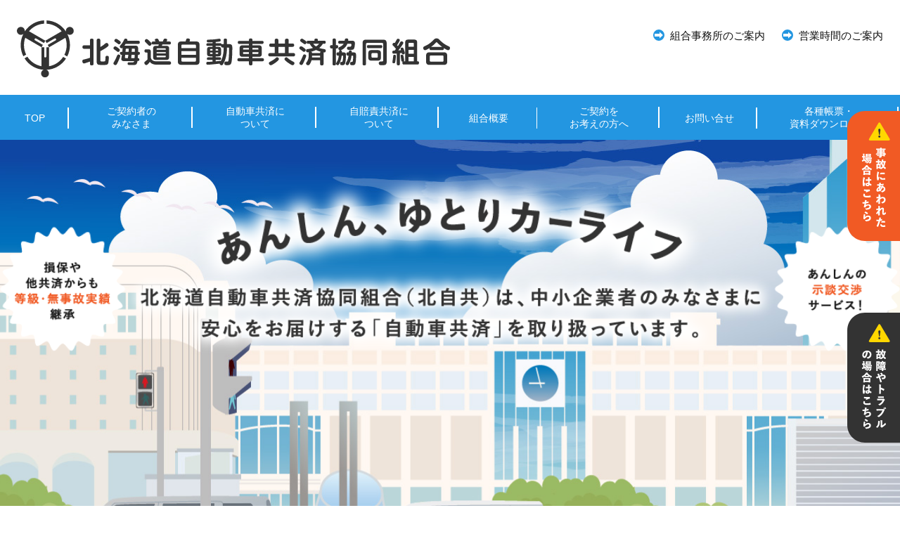

--- FILE ---
content_type: text/html; charset=UTF-8
request_url: https://www.hokujikyo.jp/
body_size: 34308
content:
<!DOCTYPE html>
<html lang="ja">
<head>
	<meta charset="UTF-8">
	<meta http-equiv="X-UA-Compatible" content="IE=Edge">
	<meta name="viewport" content="width=device-width; initial-scale=1, minimum-scale=1, maximum-scale=1, user-scalable=yes">
	<meta name="format-detection" content="telephone=no">
	<link rel="shortcut icon" type="image/x-icon" href="https://www.hokujikyo.jp/wp/wp-content/themes/hokujikyo/assets/favicon.ico">
	<link rel="stylesheet" href="https://www.hokujikyo.jp/wp/wp-content/themes/hokujikyo/assets/css/style.css?20260120001205">
	<script src="https://ajax.googleapis.com/ajax/libs/jquery/3.7.1/jquery.min.js"></script>
	<script src="https://www.hokujikyo.jp/wp/wp-content/themes/hokujikyo/assets/js/common.js"></script>
	<meta name='robots' content='max-image-preview:large' />

<!-- SEO SIMPLE PACK 3.6.2 -->
<title>北海道自動車共済協同組合</title>
<meta name="description" content="北海道自動車共済協同組合（北自共）は、中小企業者のみなさまに安心をお届けする「自動車共済」を取り扱っています。">
<meta name="keywords" content="北自共,北海道,自動車共済,示談交渉">
<link rel="canonical" href="https://www.hokujikyo.jp/">
<meta property="og:locale" content="ja_JP">
<meta property="og:type" content="website">
<meta property="og:title" content="北海道自動車共済協同組合">
<meta property="og:description" content="北海道自動車共済協同組合（北自共）は、中小企業者のみなさまに安心をお届けする「自動車共済」を取り扱っています。">
<meta property="og:url" content="https://www.hokujikyo.jp/">
<meta property="og:site_name" content="北海道自動車共済協同組合">
<meta name="twitter:card" content="summary_large_image">
<!-- / SEO SIMPLE PACK -->

<style id='wp-img-auto-sizes-contain-inline-css' type='text/css'>
img:is([sizes=auto i],[sizes^="auto," i]){contain-intrinsic-size:3000px 1500px}
/*# sourceURL=wp-img-auto-sizes-contain-inline-css */
</style>
<style id='wp-emoji-styles-inline-css' type='text/css'>

	img.wp-smiley, img.emoji {
		display: inline !important;
		border: none !important;
		box-shadow: none !important;
		height: 1em !important;
		width: 1em !important;
		margin: 0 0.07em !important;
		vertical-align: -0.1em !important;
		background: none !important;
		padding: 0 !important;
	}
/*# sourceURL=wp-emoji-styles-inline-css */
</style>
<style id='wp-block-library-inline-css' type='text/css'>
:root{--wp-block-synced-color:#7a00df;--wp-block-synced-color--rgb:122,0,223;--wp-bound-block-color:var(--wp-block-synced-color);--wp-editor-canvas-background:#ddd;--wp-admin-theme-color:#007cba;--wp-admin-theme-color--rgb:0,124,186;--wp-admin-theme-color-darker-10:#006ba1;--wp-admin-theme-color-darker-10--rgb:0,107,160.5;--wp-admin-theme-color-darker-20:#005a87;--wp-admin-theme-color-darker-20--rgb:0,90,135;--wp-admin-border-width-focus:2px}@media (min-resolution:192dpi){:root{--wp-admin-border-width-focus:1.5px}}.wp-element-button{cursor:pointer}:root .has-very-light-gray-background-color{background-color:#eee}:root .has-very-dark-gray-background-color{background-color:#313131}:root .has-very-light-gray-color{color:#eee}:root .has-very-dark-gray-color{color:#313131}:root .has-vivid-green-cyan-to-vivid-cyan-blue-gradient-background{background:linear-gradient(135deg,#00d084,#0693e3)}:root .has-purple-crush-gradient-background{background:linear-gradient(135deg,#34e2e4,#4721fb 50%,#ab1dfe)}:root .has-hazy-dawn-gradient-background{background:linear-gradient(135deg,#faaca8,#dad0ec)}:root .has-subdued-olive-gradient-background{background:linear-gradient(135deg,#fafae1,#67a671)}:root .has-atomic-cream-gradient-background{background:linear-gradient(135deg,#fdd79a,#004a59)}:root .has-nightshade-gradient-background{background:linear-gradient(135deg,#330968,#31cdcf)}:root .has-midnight-gradient-background{background:linear-gradient(135deg,#020381,#2874fc)}:root{--wp--preset--font-size--normal:16px;--wp--preset--font-size--huge:42px}.has-regular-font-size{font-size:1em}.has-larger-font-size{font-size:2.625em}.has-normal-font-size{font-size:var(--wp--preset--font-size--normal)}.has-huge-font-size{font-size:var(--wp--preset--font-size--huge)}.has-text-align-center{text-align:center}.has-text-align-left{text-align:left}.has-text-align-right{text-align:right}.has-fit-text{white-space:nowrap!important}#end-resizable-editor-section{display:none}.aligncenter{clear:both}.items-justified-left{justify-content:flex-start}.items-justified-center{justify-content:center}.items-justified-right{justify-content:flex-end}.items-justified-space-between{justify-content:space-between}.screen-reader-text{border:0;clip-path:inset(50%);height:1px;margin:-1px;overflow:hidden;padding:0;position:absolute;width:1px;word-wrap:normal!important}.screen-reader-text:focus{background-color:#ddd;clip-path:none;color:#444;display:block;font-size:1em;height:auto;left:5px;line-height:normal;padding:15px 23px 14px;text-decoration:none;top:5px;width:auto;z-index:100000}html :where(.has-border-color){border-style:solid}html :where([style*=border-top-color]){border-top-style:solid}html :where([style*=border-right-color]){border-right-style:solid}html :where([style*=border-bottom-color]){border-bottom-style:solid}html :where([style*=border-left-color]){border-left-style:solid}html :where([style*=border-width]){border-style:solid}html :where([style*=border-top-width]){border-top-style:solid}html :where([style*=border-right-width]){border-right-style:solid}html :where([style*=border-bottom-width]){border-bottom-style:solid}html :where([style*=border-left-width]){border-left-style:solid}html :where(img[class*=wp-image-]){height:auto;max-width:100%}:where(figure){margin:0 0 1em}html :where(.is-position-sticky){--wp-admin--admin-bar--position-offset:var(--wp-admin--admin-bar--height,0px)}@media screen and (max-width:600px){html :where(.is-position-sticky){--wp-admin--admin-bar--position-offset:0px}}

/*# sourceURL=wp-block-library-inline-css */
</style><style id='global-styles-inline-css' type='text/css'>
:root{--wp--preset--aspect-ratio--square: 1;--wp--preset--aspect-ratio--4-3: 4/3;--wp--preset--aspect-ratio--3-4: 3/4;--wp--preset--aspect-ratio--3-2: 3/2;--wp--preset--aspect-ratio--2-3: 2/3;--wp--preset--aspect-ratio--16-9: 16/9;--wp--preset--aspect-ratio--9-16: 9/16;--wp--preset--color--black: #000000;--wp--preset--color--cyan-bluish-gray: #abb8c3;--wp--preset--color--white: #ffffff;--wp--preset--color--pale-pink: #f78da7;--wp--preset--color--vivid-red: #cf2e2e;--wp--preset--color--luminous-vivid-orange: #ff6900;--wp--preset--color--luminous-vivid-amber: #fcb900;--wp--preset--color--light-green-cyan: #7bdcb5;--wp--preset--color--vivid-green-cyan: #00d084;--wp--preset--color--pale-cyan-blue: #8ed1fc;--wp--preset--color--vivid-cyan-blue: #0693e3;--wp--preset--color--vivid-purple: #9b51e0;--wp--preset--gradient--vivid-cyan-blue-to-vivid-purple: linear-gradient(135deg,rgb(6,147,227) 0%,rgb(155,81,224) 100%);--wp--preset--gradient--light-green-cyan-to-vivid-green-cyan: linear-gradient(135deg,rgb(122,220,180) 0%,rgb(0,208,130) 100%);--wp--preset--gradient--luminous-vivid-amber-to-luminous-vivid-orange: linear-gradient(135deg,rgb(252,185,0) 0%,rgb(255,105,0) 100%);--wp--preset--gradient--luminous-vivid-orange-to-vivid-red: linear-gradient(135deg,rgb(255,105,0) 0%,rgb(207,46,46) 100%);--wp--preset--gradient--very-light-gray-to-cyan-bluish-gray: linear-gradient(135deg,rgb(238,238,238) 0%,rgb(169,184,195) 100%);--wp--preset--gradient--cool-to-warm-spectrum: linear-gradient(135deg,rgb(74,234,220) 0%,rgb(151,120,209) 20%,rgb(207,42,186) 40%,rgb(238,44,130) 60%,rgb(251,105,98) 80%,rgb(254,248,76) 100%);--wp--preset--gradient--blush-light-purple: linear-gradient(135deg,rgb(255,206,236) 0%,rgb(152,150,240) 100%);--wp--preset--gradient--blush-bordeaux: linear-gradient(135deg,rgb(254,205,165) 0%,rgb(254,45,45) 50%,rgb(107,0,62) 100%);--wp--preset--gradient--luminous-dusk: linear-gradient(135deg,rgb(255,203,112) 0%,rgb(199,81,192) 50%,rgb(65,88,208) 100%);--wp--preset--gradient--pale-ocean: linear-gradient(135deg,rgb(255,245,203) 0%,rgb(182,227,212) 50%,rgb(51,167,181) 100%);--wp--preset--gradient--electric-grass: linear-gradient(135deg,rgb(202,248,128) 0%,rgb(113,206,126) 100%);--wp--preset--gradient--midnight: linear-gradient(135deg,rgb(2,3,129) 0%,rgb(40,116,252) 100%);--wp--preset--font-size--small: 13px;--wp--preset--font-size--medium: 20px;--wp--preset--font-size--large: 36px;--wp--preset--font-size--x-large: 42px;--wp--preset--spacing--20: 0.44rem;--wp--preset--spacing--30: 0.67rem;--wp--preset--spacing--40: 1rem;--wp--preset--spacing--50: 1.5rem;--wp--preset--spacing--60: 2.25rem;--wp--preset--spacing--70: 3.38rem;--wp--preset--spacing--80: 5.06rem;--wp--preset--shadow--natural: 6px 6px 9px rgba(0, 0, 0, 0.2);--wp--preset--shadow--deep: 12px 12px 50px rgba(0, 0, 0, 0.4);--wp--preset--shadow--sharp: 6px 6px 0px rgba(0, 0, 0, 0.2);--wp--preset--shadow--outlined: 6px 6px 0px -3px rgb(255, 255, 255), 6px 6px rgb(0, 0, 0);--wp--preset--shadow--crisp: 6px 6px 0px rgb(0, 0, 0);}:where(.is-layout-flex){gap: 0.5em;}:where(.is-layout-grid){gap: 0.5em;}body .is-layout-flex{display: flex;}.is-layout-flex{flex-wrap: wrap;align-items: center;}.is-layout-flex > :is(*, div){margin: 0;}body .is-layout-grid{display: grid;}.is-layout-grid > :is(*, div){margin: 0;}:where(.wp-block-columns.is-layout-flex){gap: 2em;}:where(.wp-block-columns.is-layout-grid){gap: 2em;}:where(.wp-block-post-template.is-layout-flex){gap: 1.25em;}:where(.wp-block-post-template.is-layout-grid){gap: 1.25em;}.has-black-color{color: var(--wp--preset--color--black) !important;}.has-cyan-bluish-gray-color{color: var(--wp--preset--color--cyan-bluish-gray) !important;}.has-white-color{color: var(--wp--preset--color--white) !important;}.has-pale-pink-color{color: var(--wp--preset--color--pale-pink) !important;}.has-vivid-red-color{color: var(--wp--preset--color--vivid-red) !important;}.has-luminous-vivid-orange-color{color: var(--wp--preset--color--luminous-vivid-orange) !important;}.has-luminous-vivid-amber-color{color: var(--wp--preset--color--luminous-vivid-amber) !important;}.has-light-green-cyan-color{color: var(--wp--preset--color--light-green-cyan) !important;}.has-vivid-green-cyan-color{color: var(--wp--preset--color--vivid-green-cyan) !important;}.has-pale-cyan-blue-color{color: var(--wp--preset--color--pale-cyan-blue) !important;}.has-vivid-cyan-blue-color{color: var(--wp--preset--color--vivid-cyan-blue) !important;}.has-vivid-purple-color{color: var(--wp--preset--color--vivid-purple) !important;}.has-black-background-color{background-color: var(--wp--preset--color--black) !important;}.has-cyan-bluish-gray-background-color{background-color: var(--wp--preset--color--cyan-bluish-gray) !important;}.has-white-background-color{background-color: var(--wp--preset--color--white) !important;}.has-pale-pink-background-color{background-color: var(--wp--preset--color--pale-pink) !important;}.has-vivid-red-background-color{background-color: var(--wp--preset--color--vivid-red) !important;}.has-luminous-vivid-orange-background-color{background-color: var(--wp--preset--color--luminous-vivid-orange) !important;}.has-luminous-vivid-amber-background-color{background-color: var(--wp--preset--color--luminous-vivid-amber) !important;}.has-light-green-cyan-background-color{background-color: var(--wp--preset--color--light-green-cyan) !important;}.has-vivid-green-cyan-background-color{background-color: var(--wp--preset--color--vivid-green-cyan) !important;}.has-pale-cyan-blue-background-color{background-color: var(--wp--preset--color--pale-cyan-blue) !important;}.has-vivid-cyan-blue-background-color{background-color: var(--wp--preset--color--vivid-cyan-blue) !important;}.has-vivid-purple-background-color{background-color: var(--wp--preset--color--vivid-purple) !important;}.has-black-border-color{border-color: var(--wp--preset--color--black) !important;}.has-cyan-bluish-gray-border-color{border-color: var(--wp--preset--color--cyan-bluish-gray) !important;}.has-white-border-color{border-color: var(--wp--preset--color--white) !important;}.has-pale-pink-border-color{border-color: var(--wp--preset--color--pale-pink) !important;}.has-vivid-red-border-color{border-color: var(--wp--preset--color--vivid-red) !important;}.has-luminous-vivid-orange-border-color{border-color: var(--wp--preset--color--luminous-vivid-orange) !important;}.has-luminous-vivid-amber-border-color{border-color: var(--wp--preset--color--luminous-vivid-amber) !important;}.has-light-green-cyan-border-color{border-color: var(--wp--preset--color--light-green-cyan) !important;}.has-vivid-green-cyan-border-color{border-color: var(--wp--preset--color--vivid-green-cyan) !important;}.has-pale-cyan-blue-border-color{border-color: var(--wp--preset--color--pale-cyan-blue) !important;}.has-vivid-cyan-blue-border-color{border-color: var(--wp--preset--color--vivid-cyan-blue) !important;}.has-vivid-purple-border-color{border-color: var(--wp--preset--color--vivid-purple) !important;}.has-vivid-cyan-blue-to-vivid-purple-gradient-background{background: var(--wp--preset--gradient--vivid-cyan-blue-to-vivid-purple) !important;}.has-light-green-cyan-to-vivid-green-cyan-gradient-background{background: var(--wp--preset--gradient--light-green-cyan-to-vivid-green-cyan) !important;}.has-luminous-vivid-amber-to-luminous-vivid-orange-gradient-background{background: var(--wp--preset--gradient--luminous-vivid-amber-to-luminous-vivid-orange) !important;}.has-luminous-vivid-orange-to-vivid-red-gradient-background{background: var(--wp--preset--gradient--luminous-vivid-orange-to-vivid-red) !important;}.has-very-light-gray-to-cyan-bluish-gray-gradient-background{background: var(--wp--preset--gradient--very-light-gray-to-cyan-bluish-gray) !important;}.has-cool-to-warm-spectrum-gradient-background{background: var(--wp--preset--gradient--cool-to-warm-spectrum) !important;}.has-blush-light-purple-gradient-background{background: var(--wp--preset--gradient--blush-light-purple) !important;}.has-blush-bordeaux-gradient-background{background: var(--wp--preset--gradient--blush-bordeaux) !important;}.has-luminous-dusk-gradient-background{background: var(--wp--preset--gradient--luminous-dusk) !important;}.has-pale-ocean-gradient-background{background: var(--wp--preset--gradient--pale-ocean) !important;}.has-electric-grass-gradient-background{background: var(--wp--preset--gradient--electric-grass) !important;}.has-midnight-gradient-background{background: var(--wp--preset--gradient--midnight) !important;}.has-small-font-size{font-size: var(--wp--preset--font-size--small) !important;}.has-medium-font-size{font-size: var(--wp--preset--font-size--medium) !important;}.has-large-font-size{font-size: var(--wp--preset--font-size--large) !important;}.has-x-large-font-size{font-size: var(--wp--preset--font-size--x-large) !important;}
/*# sourceURL=global-styles-inline-css */
</style>

<style id='classic-theme-styles-inline-css' type='text/css'>
/*! This file is auto-generated */
.wp-block-button__link{color:#fff;background-color:#32373c;border-radius:9999px;box-shadow:none;text-decoration:none;padding:calc(.667em + 2px) calc(1.333em + 2px);font-size:1.125em}.wp-block-file__button{background:#32373c;color:#fff;text-decoration:none}
/*# sourceURL=/wp-includes/css/classic-themes.min.css */
</style>
<link rel='stylesheet' id='wp-pagenavi-css' href='https://www.hokujikyo.jp/wp/wp-content/plugins/wp-pagenavi/pagenavi-css.css?ver=2.70' type='text/css' media='all' />
<link rel="https://api.w.org/" href="https://www.hokujikyo.jp/wp-json/" /><link rel="EditURI" type="application/rsd+xml" title="RSD" href="https://www.hokujikyo.jp/wp/xmlrpc.php?rsd" />
<meta name="generator" content="WordPress 6.9" />
</head>
	
</head>
<body class="home blog wp-theme-hokujikyo">
	<div class="pc-only">
		<header>
			<div class="inner">
				<h1 class="logo"><a href="/"><img src="https://www.hokujikyo.jp/wp/wp-content/themes/hokujikyo/assets/images/SVG/logo.svg" alt="北海道自動車共済協同組合"></a></h1>
				<div class="h_nav">
					<nav>
						<ul>
							<li><a href="/about/#s2">組合事務所のご案内</a></li>
							<li><a href="#foot01">営業時間のご案内</a></li>
						</ul>
					</nav>
				</div>
			</div>
		</header>
		
		
		<div id="global-nav">
			<div class="inner">
				<nav id="navi">		
					<ul>
						<li class="sss"><a href="/">TOP</a></li>
						<li><a href="/contractor/">ご契約者の<br>みなさま</a>
							<ul>
								<li><a href="/contractor/#s1">事故にあわれたら</a></li>
								<li><a href="/contractor/#s2">ロードサービスのご用命</a></li>
								<li><a href="/contractor/#s4">自動車共済のお手続き</a></li>
								<li><a href="/contractor/#s3">自賠責共済のお手続き</a></li>
							</ul>
						</li>
						<li><a href="/automobilemutualaid/">自動車共済に<br>ついて</a>
							<ul>
								<li><a href="/automobilemutualaid/#s1">3つの基本補償</a></li>
								<li><a href="/automobilemutualaid/#s2">その他の補償・特約</a></li>
								<li><a href="/automobilemutualaid/#s3">ロードアシスタンス</a></li>
								<li><a href="/automobilemutualaid/#s4">各種割引制度</a></li>
								<li><a href="/automobilemutualaid/#s6">よくあるご質問</a></li>
							</ul>
						</li>
						<li><a href="/cal/">自賠責共済に<br>ついて</a>
							<ul>
								<li><a href="/cal/#s1">自賠責共済の概要</a></li>
								<li><a href="/cal/#s2">自賠責共済のお手続き</a></li>
							</ul>
						</li>
						<li class="ss"><a href="/about/">組合概要</a>
							<ul>
								<li><a href="/about/#s1">組合概要</a></li>
								<li><a href="/about/#s2">組合事務所</a></li>
								<li><a href="/about/#s3">主要代理所</a></li>
								<li><a href="/about/#s4">ポリシー</a></li>
								<li><a href="/about/#s5">リンク</a></li>
							</ul>
						</li>
						<li><a href="/contract/">ご契約を<br>お考えの方へ</a>
							<ul>
								<li><a href="/contract/#s1">ご加入に際して</a></li>
								<li><a href="/contract/#s2">脱退について</a></li>
							</ul>
						</li>
						<li class="ss"><a href="/contact/">お問い合せ</a>
							<ul>
								<li><a href="/contact/#s1">お問い合せ</a></li>
								<li><a href="/contact/#s3">紛争解決措置の概要</a></li>
							</ul>
						</li>
						<li class="l"><a href="/document/">各種帳票・<br>資料ダウンロード</a></li>
					</ul>			
				</nav>
			</div>
		</div>
		<div class="fixbtn">
			<div class="btn01"><a href="/contractor/#s1"><img src="https://www.hokujikyo.jp/wp/wp-content/themes/hokujikyo/assets/images/SVG/fix01.svg" alt="事故にあわれた場合はこちら"></a></div>
			<div class="btn02"><a href="/contractor/#s2"><img src="https://www.hokujikyo.jp/wp/wp-content/themes/hokujikyo/assets/images/SVG/fix02.svg" alt="故障やトラブルはこちら"></a></div>
		</div>
	</div>
	
	<div class="sp-only head_sp">
		<header>
			<h1 class="logo"><a href="/"><img src="https://www.hokujikyo.jp/wp/wp-content/themes/hokujikyo/assets/images/SVG/logo_sp.svg" alt="北海道自動車共済協同組合"></a></h1>
			<div class="openbtn"><span></span><span></span><span></span></div>
			<nav id="g-nav">
				<div id="g-nav-list">
					<ul>
						<li><a href="/">TOP</a></li>
						<li><a href="/contractor/">ご契約者のみなさま</a></li>
						<li><a href="/automobilemutualaid/">自動車共済について</a>
						<li><a href="/cal/">自賠責共済について</a></li>
						<li><a href="/about/">組合概要</a></li>
						<li><a href="/contract/">ご契約をお考えの方へ</a></li>
						<li><a href="/contact/">お問い合せ</a></li>
						<li><a href="/document/">各種帳票・資料ダウンロード</a></li>
					</ul>
				</div>
			</nav>
		</header>
	</div>
	
	


	<div id="home">
		<div class="mv pc-only">
			<p><img src="https://www.hokujikyo.jp/wp/wp-content/themes/hokujikyo/assets/images/1x/mv_txt.png" alt="あんしん、ゆとりカーライフ"></p>
		</div>
		<div class="mv_sp sp-only">
			<p><img src="https://www.hokujikyo.jp/wp/wp-content/themes/hokujikyo/assets/images/SVG/mv_sp_1.svg" alt="あんしん、ゆとりカーライフ"></p>
		</div>

		<div id="contents">

			<section class="sec01">
				<div class="inner">
					<div class="sp-only">
						<div class="fixbtn_sp">
							<div class="btn01"><a href="/contractor/#s1"><img src="https://www.hokujikyo.jp/wp/wp-content/themes/hokujikyo/assets/images/SVG/fix01_sp.svg" alt="事故にあわれた場合はこちら"></a></div>
							<div class="btn02"><a href="/contractor/#s2"><img src="https://www.hokujikyo.jp/wp/wp-content/themes/hokujikyo/assets/images/SVG/fix02_sp.svg" alt="故障やトラブルはこちら"></a></div>
						</div>
					</div>
					<h2><img src="https://www.hokujikyo.jp/wp/wp-content/themes/hokujikyo/assets/images/SVG/sec01_01.svg" alt="contents"></h2>
					<div class="wrap">
						<div class="box">
							<a href="/contractor/">
								<img src="https://www.hokujikyo.jp/wp/wp-content/themes/hokujikyo/assets/images/SVG/sec01_2.svg" alt="">
							</a>
						</div>
						<div class="box">
							<a href="/automobilemutualaid/">
								<img src="https://www.hokujikyo.jp/wp/wp-content/themes/hokujikyo/assets/images/SVG/sec01_3.svg" alt="">
							</a>
						</div>
						<div class="box">
							<a href="/cal/">
								<img src="https://www.hokujikyo.jp/wp/wp-content/themes/hokujikyo/assets/images/SVG/sec01_4.svg" alt="">
							</a>
						</div>
						<div class="box">
							<a href="/about/">
								<img src="https://www.hokujikyo.jp/wp/wp-content/themes/hokujikyo/assets/images/SVG/sec01_5.svg" alt="">
							</a>
						</div>
						<div class="box">
							<a href="/contract/">
								<img src="https://www.hokujikyo.jp/wp/wp-content/themes/hokujikyo/assets/images/SVG/sec01_6.svg" alt="">
							</a>
						</div>
						<div class="box">
							<a href="/contact/">
								<img src="https://www.hokujikyo.jp/wp/wp-content/themes/hokujikyo/assets/images/SVG/sec01_7.svg" alt="">
							</a>
						</div>
					</div>
					<div class="btn">
						<a href="/document/"><img src="https://www.hokujikyo.jp/wp/wp-content/themes/hokujikyo/assets/images/SVG/sec01_8.svg" alt=""></a>
					</div>
				</div>
			</section>

			<section class="sec02 news">
				<div class="inner">
					<div class="ttl">
						<h2><img src="https://www.hokujikyo.jp/wp/wp-content/themes/hokujikyo/assets/images/SVG/sec02_1.svg" alt=""></h2>
					</div>
					<div class="wrap">
																			<div class="box">
								<a href="https://www.hokujikyo.jp/news/businessday/%e5%b9%b4%e6%9c%ab%e5%b9%b4%e5%a7%8b%e3%81%ae%e5%96%b6%e6%a5%ad%e3%81%ab%e3%81%a4%e3%81%84%e3%81%a6-3/">
									<div class="left">
										<time datetime="2025-12-19">
											2025.12.19										</time>
										<div class="icon">
											<span class="businessday">営業日のご案内</span> 										</div>
									</div>
									<div class="right">
										<p>年末年始の営業について</p>
									</div>
								</a>
							</div>
													<div class="box">
								<a href="https://www.hokujikyo.jp/hokujikyo/12%e6%9c%8815%e6%97%a5%e3%80%80%e5%8c%97%e8%a6%8b%e6%94%af%e9%83%a8%e3%81%ae%e7%aa%93%e5%8f%a3%e6%a5%ad%e5%8b%99%e3%81%ab%e3%81%a4%e3%81%84%e3%81%a6/">
									<div class="left">
										<time datetime="2025-12-15">
											2025.12.15										</time>
										<div class="icon">
											<span class="hokujikyo">北自共より</span> 										</div>
									</div>
									<div class="right">
										<p>令和7年12月15日　北見支部の営業について</p>
									</div>
								</a>
							</div>
													<div class="box">
								<a href="https://www.hokujikyo.jp/news/automobile-mutual-aid/%e8%87%aa%e5%8b%95%e8%bb%8a%e5%85%b1%e6%b8%88%e3%80%80%e6%8e%9b%e9%87%91%e6%94%b9%e5%ae%9a%e3%81%ae%e3%81%8a%e7%9f%a5%e3%82%89%e3%81%9b/">
									<div class="left">
										<time datetime="2025-10-30">
											2025.10.30										</time>
										<div class="icon">
											<span class="automobile-mutual-aid">自動車共済</span> 										</div>
									</div>
									<div class="right">
										<p>自動車共済　掛金改定のお知らせ</p>
									</div>
								</a>
							</div>
													<div class="box">
								<a href="https://www.hokujikyo.jp/news/compulsory-automobile-liability-mutual-aid/%e4%bb%a4%e5%92%8c7%e5%b9%b4%e3%82%ab%e3%83%a0%e3%83%81%e3%83%a3%e3%83%84%e3%82%ab%e5%8d%8a%e5%b3%b6%e4%bb%98%e8%bf%91%e3%81%ae%e5%9c%b0%e9%9c%87%e3%81%ab%e3%81%a8%e3%82%82%e3%81%aa%e3%81%86%e6%b4%a5/">
									<div class="left">
										<time datetime="2025-07-31">
											2025.07.31										</time>
										<div class="icon">
											<span class="compulsory-automobile-liability-mutual-aid">自賠責共済</span> 										</div>
									</div>
									<div class="right">
										<p>災害救助法適用に伴う特別措置（自賠責共済）のご案内</p>
									</div>
								</a>
							</div>
													<div class="box">
								<a href="https://www.hokujikyo.jp/news/businessday/%e5%b9%b4%e6%9c%ab%e5%b9%b4%e5%a7%8b%e3%81%ae%e5%96%b6%e6%a5%ad%e3%81%ab%e3%81%a4%e3%81%84%e3%81%a6-2/">
									<div class="left">
										<time datetime="2024-12-24">
											2024.12.24										</time>
										<div class="icon">
											<span class="businessday">営業日のご案内</span> 										</div>
									</div>
									<div class="right">
										<p>年末年始の営業について</p>
									</div>
								</a>
							</div>
																							</div>
					<div class="links"><a href="/news/">記事一覧</a></div>
				</div>
			</section>

		</div>
	</div>

	<div id="foot01" class="low_foot">
		<div class="inner">
			<div class="left">
				<div class="t1">
					<div class="t_left"><img src="https://www.hokujikyo.jp/wp/wp-content/themes/hokujikyo/assets/images/SVG/foot01_3.svg" alt="ロードサービス"></div>
					<div class="t_right">営業時間 9：00～17：15<br>（土・日・祝日および年末年始を除く）</div>
				</div>
				
				<div class="cal_wrapper">
					<div class="googlecal">
						<div class="">
							<iframe src="https://calendar.google.com/calendar/embed?height=600&wkst=1&bgcolor=%23ffffff&ctz=Asia%2FTokyo&showTitle=0&showNav=1&showDate=1&showPrint=0&showCalendars=0&showTabs=0&src=aG9rdWppa3lvd2ViQGdtYWlsLmNvbQ&color=%234285F4" style="border:solid 1px #777" width="800" height="600" frameborder="0" scrolling="no"></iframe>
						</div>
					</div>
				</div>
				<div class="t2">
					<p><img src="https://www.hokujikyo.jp/wp/wp-content/themes/hokujikyo/assets/images/1x/cal_icon.png" alt="ロードサービス" class="cal_icon">：組合事務所の休業日です。</p>
					<p>取扱代理所の休業日・営業時間はそれぞれ異なります。</p></div>
			</div>
			<div class="right">
				<div class="telarea box1">
					<div class="num"><a href="tel:0120-252-924"><img src="https://www.hokujikyo.jp/wp/wp-content/themes/hokujikyo/assets/images/SVG/foot01_1.svg" alt="事故受付"></a></div>
					<p>フリーダイヤルでは事故のご報告の初動対応を行います。事故受付をいただくと、当組合の事故担当者より追ってご案内差し上げます。<br>
					なお、当組合の営業時間外や休業日など、翌営業日以降のご案内となる場合があります。あらかじめご了承ください。<br>
					※電話応対品質向上のため通話内容を録音させていただいております。<br>
					 あらかじめご了承くださいませ。</p>
				</div>
				<div class="telarea box2">
					<div class="num"><a href="tel:0120-80-6324"><img src="https://www.hokujikyo.jp/wp/wp-content/themes/hokujikyo/assets/images/SVG/foot01_2.svg" alt="ロードサービス"></a></div>
					<p>ロードサービスをご利用の際は、ロードアシスタンス専用デスクへご連絡ください。<br>専用デスクへ事前のご連絡なしにレッカー・修理業者等を手配された場合、ロードサービス対象外となる場合があります。<br>
						その他、ロードサービスの内容やご利用の注意点は<a href="/contractor/#s2">こちら</a>をご確認ください。<br>
					</p>
					<p>
					※電話応対品質向上のため通話内容を録音させていただいております。<br>
					 あらかじめご了承くださいませ。<br>
					</p>
					<p><a href="https://zenjikyo.ra-abas.jp" target="_blank" class="qr"><img src="https://www.hokujikyo.jp/wp/wp-content/themes/hokujikyo/assets/images/1x/qr.png"></a>
					 なお、ロードサービスはWEBからのご連絡も受け付けております。<br>
					右のQRコードから<a href="https://zenjikyo.ra-abas.jp" target="_blank" class="">クイックナビ</a>にアクセスしてださい。<br>
					※アプリのインストールは不要です。</p>
					<div class="btn"><a href="https://www.hokujikyo.jp/wp/wp-content/themes/hokujikyo/assets/images/pdf/hokujikyo_quicknavi.pdf" target="_blank">クイックナビ操作方法</a></div>
				</div>
			</div>
		</div>
	</div>
	
	<footer>
		<div class="inner">
			<div class="t1">
				<p>全国にある5つの組合がみなさまをサポートしますので、どこで事故が発生しても安心です。<br>キメ細かなサービスの提供を実施しています。</p>
			</div>
			<div class="t2">
				<div class="left">全国自動車<br>共済協同組合<br>連合会</div>
				<div class="right">
					<p>北海道自動車共済協同組合<span> / </span><br class="sp-only tb-only">東北自動車共済協同組合<span> / </span><br class="sp-only tb-only">関東自動車共済協同組合<br>中部自動車共済協同組合<span> / </span><br class="sp-only tb-only">西日本自動車共済協同組合</p>
				</div>
			</div>
			<div class="t3">
				<div class="box1">COPYRIGHT(C)北海道自動車共済協同組合.<br class="sp-only tb-only"> All Rights Reserved. <br class="sp-only tb-only">北自共承認No.23-010</div>
				<div class="box2"><a href="/sitemap/">サイトマップ</a></div>
				<div class="box3"><a href="#"><img src="https://www.hokujikyo.jp/wp/wp-content/themes/hokujikyo/assets/images/SVG/pagetop.svg" alt="pagetop"></a></div>
			</div>
		</div>
	</footer>
	
	<script type="speculationrules">
{"prefetch":[{"source":"document","where":{"and":[{"href_matches":"/*"},{"not":{"href_matches":["/wp/wp-*.php","/wp/wp-admin/*","/wp/wp-content/uploads/*","/wp/wp-content/*","/wp/wp-content/plugins/*","/wp/wp-content/themes/hokujikyo/*","/*\\?(.+)"]}},{"not":{"selector_matches":"a[rel~=\"nofollow\"]"}},{"not":{"selector_matches":".no-prefetch, .no-prefetch a"}}]},"eagerness":"conservative"}]}
</script>
<script id="wp-emoji-settings" type="application/json">
{"baseUrl":"https://s.w.org/images/core/emoji/17.0.2/72x72/","ext":".png","svgUrl":"https://s.w.org/images/core/emoji/17.0.2/svg/","svgExt":".svg","source":{"concatemoji":"https://www.hokujikyo.jp/wp/wp-includes/js/wp-emoji-release.min.js?ver=6.9"}}
</script>
<script type="module">
/* <![CDATA[ */
/*! This file is auto-generated */
const a=JSON.parse(document.getElementById("wp-emoji-settings").textContent),o=(window._wpemojiSettings=a,"wpEmojiSettingsSupports"),s=["flag","emoji"];function i(e){try{var t={supportTests:e,timestamp:(new Date).valueOf()};sessionStorage.setItem(o,JSON.stringify(t))}catch(e){}}function c(e,t,n){e.clearRect(0,0,e.canvas.width,e.canvas.height),e.fillText(t,0,0);t=new Uint32Array(e.getImageData(0,0,e.canvas.width,e.canvas.height).data);e.clearRect(0,0,e.canvas.width,e.canvas.height),e.fillText(n,0,0);const a=new Uint32Array(e.getImageData(0,0,e.canvas.width,e.canvas.height).data);return t.every((e,t)=>e===a[t])}function p(e,t){e.clearRect(0,0,e.canvas.width,e.canvas.height),e.fillText(t,0,0);var n=e.getImageData(16,16,1,1);for(let e=0;e<n.data.length;e++)if(0!==n.data[e])return!1;return!0}function u(e,t,n,a){switch(t){case"flag":return n(e,"\ud83c\udff3\ufe0f\u200d\u26a7\ufe0f","\ud83c\udff3\ufe0f\u200b\u26a7\ufe0f")?!1:!n(e,"\ud83c\udde8\ud83c\uddf6","\ud83c\udde8\u200b\ud83c\uddf6")&&!n(e,"\ud83c\udff4\udb40\udc67\udb40\udc62\udb40\udc65\udb40\udc6e\udb40\udc67\udb40\udc7f","\ud83c\udff4\u200b\udb40\udc67\u200b\udb40\udc62\u200b\udb40\udc65\u200b\udb40\udc6e\u200b\udb40\udc67\u200b\udb40\udc7f");case"emoji":return!a(e,"\ud83e\u1fac8")}return!1}function f(e,t,n,a){let r;const o=(r="undefined"!=typeof WorkerGlobalScope&&self instanceof WorkerGlobalScope?new OffscreenCanvas(300,150):document.createElement("canvas")).getContext("2d",{willReadFrequently:!0}),s=(o.textBaseline="top",o.font="600 32px Arial",{});return e.forEach(e=>{s[e]=t(o,e,n,a)}),s}function r(e){var t=document.createElement("script");t.src=e,t.defer=!0,document.head.appendChild(t)}a.supports={everything:!0,everythingExceptFlag:!0},new Promise(t=>{let n=function(){try{var e=JSON.parse(sessionStorage.getItem(o));if("object"==typeof e&&"number"==typeof e.timestamp&&(new Date).valueOf()<e.timestamp+604800&&"object"==typeof e.supportTests)return e.supportTests}catch(e){}return null}();if(!n){if("undefined"!=typeof Worker&&"undefined"!=typeof OffscreenCanvas&&"undefined"!=typeof URL&&URL.createObjectURL&&"undefined"!=typeof Blob)try{var e="postMessage("+f.toString()+"("+[JSON.stringify(s),u.toString(),c.toString(),p.toString()].join(",")+"));",a=new Blob([e],{type:"text/javascript"});const r=new Worker(URL.createObjectURL(a),{name:"wpTestEmojiSupports"});return void(r.onmessage=e=>{i(n=e.data),r.terminate(),t(n)})}catch(e){}i(n=f(s,u,c,p))}t(n)}).then(e=>{for(const n in e)a.supports[n]=e[n],a.supports.everything=a.supports.everything&&a.supports[n],"flag"!==n&&(a.supports.everythingExceptFlag=a.supports.everythingExceptFlag&&a.supports[n]);var t;a.supports.everythingExceptFlag=a.supports.everythingExceptFlag&&!a.supports.flag,a.supports.everything||((t=a.source||{}).concatemoji?r(t.concatemoji):t.wpemoji&&t.twemoji&&(r(t.twemoji),r(t.wpemoji)))});
//# sourceURL=https://www.hokujikyo.jp/wp/wp-includes/js/wp-emoji-loader.min.js
/* ]]> */
</script>
</body>
</html>

--- FILE ---
content_type: text/css
request_url: https://www.hokujikyo.jp/wp/wp-content/themes/hokujikyo/assets/css/style.css?20260120001205
body_size: 15134
content:
@charset "UTF-8";
/*reset */
* {
  box-sizing: border-box;
}

:after,
:before {
  box-sizing: inherit;
}

html {
  line-height: 1.15;
  -webkit-text-size-adjust: 100%;
  -webkit-tap-highlight-color: rgba(0, 0, 0, 0);
}

body {
  margin: 0;
}

main {
  display: block;
}

h1,
h2,
h3,
h4,
h5,
h6 {
  font-size: inherit;
  line-height: inherit;
  font-weight: inherit;
  margin: 0;
}

address,
blockquote,
dl,
figure,
form,
iframe,
ol,
p,
pre,
table,
ul {
  margin: 0;
}

ol,
ul {
  padding: 0;
  list-style: none;
}

dt {
  font-weight: 700;
}

dd {
  margin-left: 0;
}

hr {
  box-sizing: content-box;
  height: 0;
  overflow: visible;
  border: 0;
  border-top: 1px solid;
  margin: 0;
  clear: both;
  color: inherit;
}

pre {
  font-family: monospace;
  font-size: inherit;
}

address {
  font-style: inherit;
}

a {
  background-color: transparent;
  text-decoration: none;
  color: inherit;
}

abbr[title] {
  border-bottom: 0;
  text-decoration: underline;
  -webkit-text-decoration: underline dotted;
          text-decoration: underline dotted;
}

b,
strong {
  font-weight: bolder;
}

code,
kbd,
samp {
  font-family: monospace;
  font-size: inherit;
}

small {
  font-size: 80%;
}

sub,
sup {
  font-size: 75%;
  line-height: 0;
  position: relative;
  vertical-align: baseline;
}

sub {
  bottom: -0.25em;
}

sup {
  top: -0.5em;
}

img {
  border-style: none;
  vertical-align: bottom;
}

embed,
iframe,
object {
  border: 0;
  vertical-align: bottom;
}

button,
input,
optgroup,
select,
textarea {
  -webkit-appearance: none;
  -moz-appearance: none;
       appearance: none;
  vertical-align: middle;
  color: inherit;
  font: inherit;
  border: 0;
  background: transparent;
  padding: 0;
  margin: 0;
  outline: 0;
  border-radius: 0;
  text-align: inherit;
}

[type=checkbox] {
  -webkit-appearance: checkbox;
  -moz-appearance: checkbox;
       appearance: checkbox;
}

[type=radio] {
  -webkit-appearance: radio;
  -moz-appearance: radio;
       appearance: radio;
}

button,
input {
  overflow: visible;
}

button,
select {
  text-transform: none;
}

[type=button],
[type=reset],
[type=submit],
button {
  cursor: pointer;
  -webkit-appearance: none;
  -moz-appearance: none;
       appearance: none;
}

[type=button][disabled],
[type=reset][disabled],
[type=submit][disabled],
button[disabled] {
  cursor: default;
}

[type=button]::-moz-focus-inner,
[type=reset]::-moz-focus-inner,
[type=submit]::-moz-focus-inner,
button::-moz-focus-inner {
  border-style: none;
  padding: 0;
}

[type=button]:-moz-focusring,
[type=reset]:-moz-focusring,
[type=submit]:-moz-focusring,
button:-moz-focusring {
  outline: 1px dotted ButtonText;
}

fieldset,
option {
  padding: 0;
}

fieldset {
  margin: 0;
  border: 0;
  min-width: 0;
}

legend {
  color: inherit;
  display: table;
  max-width: 100%;
  padding: 0;
  white-space: normal;
}

progress {
  vertical-align: baseline;
}

textarea {
  overflow: auto;
}

[type=checkbox],
[type=radio] {
  padding: 0;
}

[type=number]::-webkit-inner-spin-button,
[type=number]::-webkit-outer-spin-button {
  height: auto;
}

[type=search] {
  outline-offset: -2px;
}

[type=search]::-webkit-search-decoration {
  -webkit-appearance: none;
}

::-webkit-file-upload-button {
  -webkit-appearance: button;
  font: inherit;
}

label[for] {
  cursor: pointer;
}

details {
  display: block;
}

summary {
  display: list-item;
}

table {
  border-collapse: collapse;
  border-spacing: 0;
}

caption {
  text-align: left;
}

td,
th {
  vertical-align: top;
  padding: 0;
}

th {
  text-align: left;
  font-weight: 700;
}

[hidden],
template {
  display: none;
}

* {
  transition: all 0.3s cubic-bezier(0, 0, 0, 0.99);
}

body {
  color: #111;
  font-family: "Zen Kaku Gothic New", sans-serif;
  font-weight: 400;
  line-height: 180%;
  font-size: 20px;
  color: #333;
}

a {
  color: #2396e1;
}

a:hover {
  color: #2396e1;
}

/* =================================================================

    共通

================================================================= */
.cf:after {
  content: "";
  clear: both;
  display: block;
}

.fadein {
  transition: 1s;
  opacity: 0;
  transform: translatey(50px);
}

.fadein.animated {
  opacity: 1;
  transform: translatey(0px);
}

.inner {
  width: 1400px;
  margin: auto;
}
@media screen and (max-width: 1450px) {
  .inner {
    width: 1100px;
  }
}
@media screen and (max-width: 768px) {
  .inner {
    width: auto;
    margin: 0;
  }
}

header .inner {
  display: flex;
  flex-wrap: wrap;
  align-content: stretch;
  justify-content: space-between;
  height: 100%;
}
header .logo {
  width: 609px;
  padding: 29px 0 25px;
}
header .h_nav ul {
  display: flex;
  flex-wrap: wrap;
  align-content: stretch;
  justify-content: space-between;
  height: 100%;
}
header .h_nav ul li {
  margin-left: 24px;
}
header .h_nav ul li a {
  margin-top: 84px;
  display: block;
  background: url("../images/SVG/arrow01.svg") no-repeat 0 0/16px;
  color: #111;
  padding: 1px 0 4px 24px;
  line-height: 100%;
  font-size: 15px;
}
header .h_nav ul li a:hover {
  color: #2396e1;
}

#global-nav {
  background: #2396e1;
  position: absolute;
  width: 100%;
  border-top: 2px #2396e1 solid;
  border-bottom: 2px #2396e1 solid;
}
#global-nav.fixed {
  background: #2396e1;
  position: fixed;
  width: 100%;
  top: 0;
  z-index: 1000;
}

#navi a {
  text-decoration: none;
}

#navi ul {
  font-size: 14px;
  display: flex;
  justify-content: space-between;
  height: 100%;
}

#navi ul > li {
  display: block;
  width: 14%;
  position: relative;
  text-align: center;
}
#navi ul > li.sss {
  width: 8%;
}
#navi ul > li.ss {
  width: 11%;
}
#navi ul > li.l {
  width: 16%;
}

#navi ul li a {
  color: #fff;
  background: #2396e1 url("../images/SVG/nav_line.svg") no-repeat 100% 50%/2px;
  display: block;
  padding: 12px 0;
  width: 100%;
  text-align: center;
  border-right: 2px #2396e1 solid;
}
#navi ul li a.dl {
  font-size: 12px;
}
@media screen and (max-width: 1450px) {
  #navi ul li a.dl {
    font-size: 10px;
  }
}
@media screen and (max-width: 1450px) {
  #navi ul li a {
    font-size: 12px;
  }
}

#navi ul li ul {
  width: 100%;
  display: none;
  position: absolute;
}

#navi ul li:hover ul {
  display: block;
}

#navi ul li:hover a {
  color: #2396e1;
  background: #fff url("../images/SVG/nav_line.svg") no-repeat 100% 50%/2px;
}

#navi ul li ul {
  border-right: 2px #2396e1 solid;
  border-bottom: 2px #2396e1 solid;
  padding-bottom: 15px !important;
  background: #fff;
}

#navi ul li ul li {
  width: 100%;
  clear: left;
}

#navi ul li ul li a {
  border-right: none;
  padding: 15px 0 15px 31px;
  color: #000 !important;
  text-align: left;
  font-size: 12px;
  line-height: 0;
  background: #fff url("../images/SVG/arrow03.svg") no-repeat 16px 50%/8px !important;
}
@media screen and (max-width: 1450px) {
  #navi ul li ul li a {
    font-size: 10px;
  }
}

#navi a br {
  display: none !important;
}
@media screen and (min-width: 768px) and (max-width: 1280px) {
  #navi a br {
    display: block !important;
  }
}

#navi ul li ul li a:hover {
  color: #2396e1 !important;
}

.head_sp {
  width: 100%;
  position: fixed;
}

.fixbtn {
  position: fixed;
  width: 75px;
  right: 0;
  top: 30%;
  z-index: 10;
}
.fixbtn .btn01 {
  margin-bottom: 24px;
}
.fixbtn a:hover {
  opacity: 0.6;
}

.links a {
  display: block;
  font-weight: bold;
  color: #000;
  background: url("../images/SVG/arrow01.svg") no-repeat 0 50%/20px;
  padding: 4px 0 4px 30px;
}
.links a:hover {
  color: #2396e1;
}

/* =================================================================

    トップページ

================================================================= */
#home .mv {
  background: url("../images/1x/mv_bg.jpg") no-repeat 50% 0/cover;
  text-align: center;
  padding: 50px 0;
  height: 750px;
  margin-top: 50px;
}
#home .mv p {
  width: 1145px;
  margin: auto;
}
#home .mv_sp {
  padding-top: 65px;
}
#home .sec01 {
  background: #faf0e6;
  padding: 70px 0 100px;
}
#home .sec01 h2 {
  width: 574px;
  margin: 0 auto 54px;
}
#home .sec01 .wrap {
  display: flex;
  flex-wrap: wrap;
  align-content: stretch;
  justify-content: space-between;
  height: 100%;
  width: 980px;
  margin: auto;
}
#home .sec01 .wrap .box {
  flex-basis: calc((100% - 40px) / 3);
  max-width: calc((100% - 40px) / 3);
  margin-bottom: 40px;
  width: 300px;
}
#home .sec01 .wrap .box a {
  display: inline-block;
  border: #2396e1 solid 6px;
  width: 100%;
  text-align: center;
  text-decoration: none;
  line-height: 50px;
  outline: none;
  transition: all 0.3s;
  border-radius: 53px;
  box-shadow: 0px 0px 0px 0px rgb(54, 150, 225);
}
#home .sec01 .wrap .box a:hover {
  transform: translate(-6px, -6px);
  box-shadow: 10px 10px 0px 0px rgb(54, 150, 225);
}
#home .sec01 .btn {
  width: 545px;
  margin: 60px auto 0;
}
#home .sec01 .btn a {
  display: inline-block;
  border: #2396e1 solid 6px;
  width: 100%;
  text-align: center;
  text-decoration: none;
  line-height: 50px;
  outline: none;
  transition: all 0.3s;
  box-shadow: 0px 0px 0px 0px rgb(54, 150, 225);
}
#home .sec01 .btn a:hover {
  transform: translate(-6px, -6px);
  box-shadow: 10px 10px 0px 0px rgb(54, 150, 225);
}
#home .sec01 .btn a:hover {
  transform: translate(-6px, -6px);
  box-shadow: 10px 10px 0px 0px rgb(54, 150, 225);
}

.news {
  padding: 70px 0 150px;
}
.news .ttl {
  border-bottom: #e6e6e6 solid 5px;
  padding-bottom: 16px;
}
.news h2 {
  width: 292px;
  margin: 0 auto 0;
}
.news h2.n_list {
  width: 100%;
  margin: 0 auto 0;
}
.news .wrap {
  padding-bottom: 24px;
}
.news .wrap .box a,
.news .wrap .box_list a {
  display: block;
  border-bottom: #e6e6e6 solid 1px;
  padding: 32px 0;
  color: #000;
  overflow: hidden;
}
.news .wrap .box a .left,
.news .wrap .box_list a .left {
  width: 25%;
  float: left;
}
.news .wrap .box a .left time,
.news .wrap .box_list a .left time {
  display: block;
  width: 40%;
  float: left;
  font-size: 16px;
}
.news .wrap .box a .left .icon,
.news .wrap .box_list a .left .icon {
  display: block;
  width: 60%;
  float: left;
}
.news .wrap .box a .left .icon span,
.news .wrap .box_list a .left .icon span {
  color: #fff;
  font-weight: bold;
  padding: 2px;
  font-size: 16px;
  background: #f15a24;
}
.news .wrap .box a .left .icon span.info,
.news .wrap .box_list a .left .icon span.info {
  background: #2396e1;
}
.news .wrap .box a .left .icon span.compulsory-automobile-liability-mutual-aid,
.news .wrap .box_list a .left .icon span.compulsory-automobile-liability-mutual-aid {
  background: #f15a24;
}
.news .wrap .box a .left .icon span.automobile-mutual-aid,
.news .wrap .box_list a .left .icon span.automobile-mutual-aid {
  background: #fbb03b;
}
.news .wrap .box a .right,
.news .wrap .box_list a .right {
  width: 75%;
  float: right;
}
.news .wrap .box a:hover,
.news .wrap .box_list a:hover {
  background: #f0f0f0;
}
.news .links {
  float: right;
}

/* =================================================================

    下層

================================================================= */
.lows_ttl {
  background: #faf0e6 url("../images/SVG/lows_ttl_bg.svg") no-repeat 50% 50%/1400px;
  text-align: center;
  font-size: 56px;
  letter-spacing: 10px;
  padding: 110px 0;
  font-weight: bold;
  color: #2396e1;
}

.page-id-52 .lows_ttl {
  letter-spacing: 0;
}

.breadcrumb {
  padding: 100px 0 70px;
}
.breadcrumb ul {
  display: flex;
  align-items: center;
  justify-content: flex-end;
}
.breadcrumb ul li {
  display: flex;
  align-items: center;
  font-family: vdl-megag, sans-serif;
  font-size: 14px;
}
.breadcrumb ul li a {
  color: #000;
}
.breadcrumb ul li:not(:last-child) {
  margin-right: 5px;
}
.breadcrumb ul li:not(:last-child)::after {
  content: ">";
  display: block;
  margin-left: 6px;
}
.breadcrumb ul li a:hover {
  color: #2396e1;
}

.lows {
  font-weight: 20px;
}
.lows span.c {
  color: #f15a24;
}
.lows h2 {
  background: #2396e1;
  color: #fff;
  font-weight: bold;
  font-size: 35px;
  text-align: center;
  padding: 24px 0;
  margin: 100px 0;
}
.lows .link_mt {
  padding-top: 10px;
  margin-top: -10px;
}
.lows .link_mt2 {
  padding-top: 100px !important;
  margin-top: -100px !important;
}
@media screen and (max-width: 768px) {
  .lows .link_mt2 {
    padding-top: 50px !important;
    margin-top: -50px !important;
  }
}
.lows .link_mt3 {
  padding-top: 100px !important;
  margin-top: -100px !important;
}
@media screen and (max-width: 768px) {
  .lows .link_mt3 {
    padding-top: 100px !important;
    margin-top: -100px !important;
  }
}
.lows .num_list .ttl {
  color: #f15a24;
  padding: 5px 0 5px 60px;
  font-weight: bold;
  font-size: 24px;
}
.lows .num_list .ttl.n1 {
  background: url("../images/SVG/num1.svg") no-repeat 0 0/45px;
}
.lows .num_list .ttl.n2 {
  background: url("../images/SVG/num2.svg") no-repeat 0 0/45px;
}
.lows .num_list .ttl.n3 {
  background: url("../images/SVG/num3.svg") no-repeat 0 0/45px;
}
.lows .num_list .ttl.n4 {
  background: url("../images/SVG/num4.svg") no-repeat 0 0/45px;
}
.lows .num_list .ttl.n5 {
  background: url("../images/SVG/num5.svg") no-repeat 0 0/45px;
}
.lows .num_list .ttl.n6 {
  background: url("../images/SVG/num6.svg") no-repeat 0 0/45px;
}
.lows .num_list .ttl.n7 {
  background: url("../images/SVG/num7.svg") no-repeat 0 0/45px;
}
.lows .num_list .ttl.n8 {
  background: url("../images/SVG/num8.svg") no-repeat 0 0/45px;
}
.lows .num_list .ttl.n9 {
  background: url("../images/SVG/num9.svg") no-repeat 0 0/45px;
}
.lows .num_list .ttl.n10 {
  background: url("../images/SVG/num10.svg") no-repeat 0 0/45px;
}
.lows .num_list .body {
  padding: 5px 0 45px 60px;
}
.lows table {
  width: 100%;
}
.lows table th.bg_g {
  background: #e6e6e6;
  font-weight: bold;
  border: #fff solid 2px;
  text-align: center;
  padding: 4px;
}
.lows table th.bg_b {
  background: #faf0e6;
  font-weight: bold;
  border: #fff solid 2px;
  text-align: center;
  padding: 4px;
}
.lows table td {
  padding: 4px 18px;
  border-bottom: #e6e6e6 solid 3px;
  border-right: #e6e6e6 solid 3px;
  text-align: center;
}
.lows table td.r_none {
  border-right: #fff solid 3px;
}
.lows table td.b_none {
  border-bottom: #fff solid 3px;
}
.lows table.v1 th {
  width: 30%;
  background: #e6e6e6;
  padding: 18px;
  text-align: center;
  border-bottom: #fff solid 3px;
  font-weight: bold;
}
.lows table.v1 td {
  width: 70%;
  background: #fff;
  padding: 18px;
  border-bottom: #e6e6e6 solid 3px;
}
.lows .in_link {
  display: flex;
  flex-wrap: wrap;
  align-content: stretch;
  justify-content: space-between;
  height: 100%;
}
.lows .in_link .box {
  flex-basis: calc((100% - 40px) / 2);
  max-width: calc((100% - 40px) / 2);
  margin-bottom: 40px;
  width: 50%;
}
.lows .in_link .box a {
  display: inline-block;
  border: #000 solid 2px;
  width: 100%;
  text-align: center;
  text-decoration: none;
  line-height: 80px;
  outline: none;
  font-weight: bold;
  color: #000;
  font-size: 20px;
  transition: all 0.3s;
  box-shadow: 0px 0px 0px 0px rgb(54, 150, 225);
  background: url("../images/SVG/arrow01.svg") no-repeat 24px 50%/25px;
}
.lows .in_link .box a:hover {
  transform: translate(-6px, -6px);
  box-shadow: 10px 10px 0px 0px rgb(54, 150, 225);
  background: #e1f0fa url("../images/SVG/arrow01.svg") no-repeat 24px 50%/25px;
}

.tc h2 {
  font-size: 35px;
  font-weight: bold;
  text-align: center;
  border-bottom: #e6e6e6 solid 5px;
  padding: 0 0 35px;
  margin: 0 0 45px;
  background: #fff;
  color: #000;
}
.tc .wrap {
  display: flex;
  flex-wrap: wrap;
  align-content: stretch;
  justify-content: space-between;
  height: 100%;
}
.tc .wrap .box {
  flex-basis: calc((100% - 40px) / 2);
  max-width: calc((100% - 40px) / 2);
  margin-bottom: 40px;
  width: 50%;
}
.tc .wrap .box a {
  display: inline-block;
  border: #000 solid 2px;
  width: 100%;
  text-align: center;
  text-decoration: none;
  line-height: 80px;
  outline: none;
  font-weight: bold;
  color: #000;
  font-size: 20px;
  transition: all 0.3s;
  box-shadow: 0px 0px 0px 0px rgb(54, 150, 225);
  background: url("../images/SVG/arrow01.svg") no-repeat 24px 50%/25px;
}
.tc .wrap .box a:hover {
  transform: translate(-6px, -6px);
  box-shadow: 10px 10px 0px 0px rgb(54, 150, 225);
  background: #e1f0fa url("../images/SVG/arrow01.svg") no-repeat 24px 50%/25px;
}

.point {
  background: #faf0e6;
  border-radius: 20px;
  padding: 25px 40px;
  font-size: 20px;
  margin-bottom: 45px;
}

.ore {
  color: #f15a24;
}

.caution {
  padding-left: 1em;
  text-indent: -1em;
  margin-top: 0 !important;
}

.caution_2em {
  padding-left: 2em;
  text-indent: -2em;
  margin-top: 0 !important;
}

.caution_4em {
  padding-left: 4em;
  text-indent: -4em;
  margin-top: 0 !important;
}

.caution_5em {
  padding-left: 5em;
  text-indent: -5em;
  margin-top: 0 !important;
}

/* =================================================================

    automobilemutualaid

================================================================= */
#automobilemutualaid .sample {
  color: #2396e1;
  cursor: pointer;
  margin-bottom: 8px;
}
#automobilemutualaid .sample .box {
  background: #dfebf3;
  color: #2396e1;
  border-radius: 100px;
  width: 200px;
  font-size: 15px;
  text-align: center;
  font-weight: bold;
  position: relative;
  display: block;
}
#automobilemutualaid .sample .box:before {
  content: "さらに詳しくみる ＋";
  position: absolute;
  left: 30px;
  top: 0;
}
#automobilemutualaid .sample .box.tv2:before {
  content: "詳しくみる ＋";
  left: 50px;
}
#automobilemutualaid .sample.active .box {
  background: #2396e1;
  color: #fff;
}
#automobilemutualaid .sample.active .box:before {
  content: "閉じる　−";
  position: absolute;
  left: 70px;
  top: 0;
}
#automobilemutualaid .v5_pc {
  vertical-align: 6px;
}
#automobilemutualaid .ssd {
  margin-bottom: 2em;
}
#automobilemutualaid h5 {
  font-weight: bold;
}
@media screen and (max-width: 768px) {
  #automobilemutualaid .sample {
    margin-bottom: 16px;
  }
}
#automobilemutualaid .d_body {
  display: none;
  margin: 0 0 20px;
  background: #f6f6f6;
  padding: 20px 30px !important;
}
#automobilemutualaid .mb {
  margin-bottom: 80px;
}
#automobilemutualaid .active {
  display: block;
}
#automobilemutualaid .accordion_inner.active {
  display: block !important;
}
#automobilemutualaid .point {
  display: flex;
  flex-wrap: wrap;
  align-content: stretch;
  justify-content: space-between;
  height: 100%;
}
#automobilemutualaid .point div {
  width: 96.5%;
  padding-left: 1%;
}
#automobilemutualaid .point div span {
  color: #f15a24;
}
#automobilemutualaid .point .icon {
  width: 2.5%;
  padding-left: 0;
}
#automobilemutualaid .v2 {
  margin: 0 0 0 15px;
  padding-left: 0.7em;
  text-indent: -0.7em;
}
#automobilemutualaid .mark {
  border: #f15a24 solid 6px;
  border-radius: 40px;
  overflow: hidden;
  margin: 80px 0;
}
#automobilemutualaid .mark h3 {
  background: #f15a24;
  color: #fff;
  font-weight: bold;
  text-align: center;
  padding: 15px;
  font-size: 24px;
}
#automobilemutualaid .mark .body {
  padding: 55px 35px;
}
#automobilemutualaid .mark .body .body_in {
  position: relative;
}
#automobilemutualaid .mark .body .body_in .tb_img {
  position: absolute;
  top: 0;
  right: 0;
  width: 480px;
}
@media screen and (max-width: 1450px) {
  #automobilemutualaid .mark .body .body_in .tb_img {
    width: 400px;
  }
}
#automobilemutualaid .mark .body ul li {
  overflow: hidden;
  margin-bottom: 10px;
}
#automobilemutualaid .mark .body ul li .icon {
  width: 10%;
  margin-right: 1%;
  display: block;
  float: left;
  line-height: 0;
  padding-top: 10px;
}
#automobilemutualaid .mark .body ul li .t {
  width: 89%;
  display: block;
  float: left;
  padding-top: 7px;
}
#automobilemutualaid h3.base {
  border-bottom: #e6e6e6 solid 3px;
  font-size: 35px;
  text-align: center;
  padding-bottom: 24px;
  margin: 50px 0;
  font-weight: bold;
  line-height: 150%;
}
#automobilemutualaid h3.base.t_num1 span {
  background: url("../images/SVG/num1.svg") no-repeat 0 0;
  padding-left: 65px;
}
#automobilemutualaid h3.base.t_num2 span {
  background: url("../images/SVG/num2.svg") no-repeat 0 0;
  padding-left: 65px;
}
#automobilemutualaid h3.base.t_num3 span {
  background: url("../images/SVG/num3.svg") no-repeat 0 0;
  padding-left: 65px;
}
#automobilemutualaid .dis_link {
  text-align: right;
  margin-bottom: 50px;
}
#automobilemutualaid .body_in h4 {
  font-size: 30px;
  font-weight: bold;
  margin-bottom: 30px;
}
#automobilemutualaid .body_in h5 {
  font-size: 30px;
  font-weight: bold;
  margin-bottom: 15px;
  color: #f15a24;
}
#automobilemutualaid .body_in h6 {
  font-size: 25px;
  font-weight: bold;
  margin-bottom: 15px;
  color: #2396e1;
}
#automobilemutualaid .body_in h6.v_b {
  color: #333;
}
#automobilemutualaid .body_in .dis {
  margin-bottom: 40px;
}
#automobilemutualaid .body_in .img_m1 {
  padding: 24px 0;
}
#automobilemutualaid .body_in .img_m2 {
  padding: 24px 0 50px;
}
#automobilemutualaid .body_in ul.v1 {
  margin: 15px 0 15px 15px;
  padding-left: 0.7em;
  text-indent: -0.7em;
}
#automobilemutualaid .body_in ul.v1.tw {
  margin-left: 40px;
}
#automobilemutualaid .body_in .h1 {
  padding: 30px 0 15px;
}
#automobilemutualaid .body_in .t1 span {
  color: #f15a24;
}
#automobilemutualaid .body_in .body_in_in {
  margin-bottom: 50px;
}
#automobilemutualaid .body_in .body_in_in p {
  margin-bottom: 20px;
}
#automobilemutualaid .body_in .mb20 {
  margin-bottom: 20px;
}
#automobilemutualaid .body_in .tb {
  margin: 24px 0;
}
#automobilemutualaid .body_in .cb {
  color: #000 !important;
}
#automobilemutualaid .icons {
  padding: 0 0 80px 0;
}
#automobilemutualaid .icons .icons_ttl {
  display: flex;
  flex-wrap: wrap;
  justify-content: flex-start;
  height: 100%;
  margin-bottom: 20px;
}
#automobilemutualaid .icons .icons_ttl .i01 {
  width: 140px;
  margin-right: 16px;
}
#automobilemutualaid .icons .icons_ttl .i02 {
  width: 70px;
  margin-right: 16px;
  position: relative;
}
#automobilemutualaid .icons .icons_ttl .i02 img {
  position: absolute;
  top: -15px;
}
#automobilemutualaid .icons .icons_ttl .ittl {
  color: #2396e1;
  font-weight: bold;
  margin-right: 16px;
  font-size: 30px;
}
#automobilemutualaid .icons .icons_ttl .ittl.p2 {
  color: #f15a24;
}
#automobilemutualaid .icons .icons_ttl .ie {
  width: 160px;
  margin-right: 16px;
  line-height: 0;
}
#automobilemutualaid .icons .icons_ttl .ie.fs {
  width: 225px;
}
#automobilemutualaid .icons .icons_ttl .iep {
  width: 70px;
  margin-right: 16px;
  line-height: 0;
  position: relative;
}
#automobilemutualaid .icons .icons_ttl .iep img {
  position: absolute;
  top: -18px;
}
#automobilemutualaid .icons .icons_ttl .kome {
  line-height: 110%;
  margin: 0 16px 0 -12px;
}
#automobilemutualaid .icons .icons_ttl .kome.ex {
  line-height: 145%;
}
#automobilemutualaid .sec01 .num_list {
  margin-top: 50px;
}
#automobilemutualaid .sec01 .num_list .ttl {
  color: #f15a24;
}
#automobilemutualaid .sec01 .num_list span {
  color: #f15a24;
}
#automobilemutualaid #s1 .body1 {
  position: relative;
}
#automobilemutualaid #s1 .body1 .imgs {
  position: absolute;
  top: 0;
  right: 0;
  width: 300px;
}
#automobilemutualaid #s1 .body2_box1 {
  background: #faf0e6;
  border-radius: 25px;
  padding: 30px;
  border: #fff solid 2px;
  margin-top: 20px;
}
#automobilemutualaid #s1 .body2_box1 p {
  font-size: 25px;
  padding-bottom: 5px;
}
#automobilemutualaid #s1 .body2_box1 .img {
  display: block;
  width: 762px;
  margin: 30px auto;
}
#automobilemutualaid #s1 .box1 {
  display: flex;
  flex-wrap: wrap;
  align-content: stretch;
  justify-content: space-between;
  height: 100%;
  border: #2396e1 solid 1px;
  margin-bottom: 40px;
}
#automobilemutualaid #s1 .box1 .left {
  background: #2396e1;
  color: #fff;
  text-align: center;
  width: 30%;
  padding-top: 30px;
}
#automobilemutualaid #s1 .box1 .right {
  width: 70%;
  padding: 15px 15px 15px 2%;
}
#automobilemutualaid .g_box {
  border: #e6e6e6 solid 5px;
  padding: 30px;
}
#automobilemutualaid .g_box h4 {
  color: #f15a24;
}
#automobilemutualaid .g_box .icons {
  padding: 0 0 40px 0;
}
#automobilemutualaid .gdfsg {
  padding-top: 2em;
}
#automobilemutualaid .gdddfd {
  font-size: 24px;
  font-weight: bold;
  display: block;
  padding-bottom: 30px;
}
@media screen and (max-width: 768px) {
  #automobilemutualaid .gdddfd {
    font-size: 18px;
  }
}
#automobilemutualaid #s3 .tel {
  margin: 0 0 50px;
}
#automobilemutualaid #s3 h3 {
  font-size: 30px;
  font-weight: bold;
  margin-bottom: 15px;
  color: #f15a24;
}
#automobilemutualaid #s3 .btn {
  font-size: 22px;
  font-weight: bold;
  margin: -40px 0 32px 340px;
}
@media screen and (max-width: 1450px) {
  #automobilemutualaid #s3 .btn {
    margin: -40px 0 32px 267px;
  }
}
@media screen and (max-width: 768px) {
  #automobilemutualaid #s3 .btn {
    font-size: 16px;
    margin: -40px 0 32px 0;
  }
}
#automobilemutualaid #s3 .btn a {
  /*background: #2396e1;
  display: block;
  color: #fff;
  text-align: center;
  border-radius: 100px;
  padding: 4px;
  width: 300px;
  margin-bottom: 24px;*/
}
#automobilemutualaid #s3 .btn a:hover {
  opacity: 0.5;
}
#automobilemutualaid #s3 .body_in .body_in_in h3 span {
  margin-left: 10px;
}
#automobilemutualaid #s3 .body_in .body_in_in h3 span img {
  width: 504px;
}
#automobilemutualaid #s3 .body_in .body_in_in li {
  padding-left: 1em;
  text-indent: -1em;
}
#automobilemutualaid #s3 .body_in .icons h4 {
  font-size: 25px;
  color: #2396e1;
  margin: 50px 0 10px;
}
#automobilemutualaid #s3 .body_in .icons h4 span {
  padding: 0px 10px;
  color: #2396e1;
  border: #2396e1 solid 1px;
  font-size: 20px;
  margin-left: 10px;
}
#automobilemutualaid #s3 .body_in .icons table {
  margin-top: 20px;
}
#automobilemutualaid #s3 .body_in .icons table th {
  background: #faf0e6;
  padding: 10px;
  border-right: #fff solid 2px;
  text-align: center;
  width: 50%;
}
#automobilemutualaid #s3 .body_in .icons table .b_no {
  border-right: none;
}
#automobilemutualaid #s3 .body_in .icons table .bb_no {
  border-bottom: none;
}
#automobilemutualaid #s3 .spt {
  background: #faf0e6;
  border-radius: 25px;
  padding: 30px 0;
}
#automobilemutualaid #s3 .spt h4 {
  background: url("../images/SVG/mutualaid_icon12.svg") no-repeat 0 50%;
  color: #f15a24;
  font-size: 35px;
  padding-left: 100px;
}
#automobilemutualaid #s3 .spt div {
  margin: 45px 30px 10px;
}
#automobilemutualaid #s3 .spt p {
  margin: 0 30px;
}
#automobilemutualaid #s3 .spt .t_n1 {
  background: url("../images/SVG/mutualaid_icon17.svg") no-repeat 0 50%/30px;
  padding-left: 45px;
  font-size: 30px;
  font-weight: bold;
  margin-top: 0;
}
#automobilemutualaid #s3 .spt .t_n2 {
  background: url("../images/SVG/mutualaid_icon18.svg") no-repeat 0 50%/30px;
  padding-left: 45px;
  font-size: 30px;
  font-weight: bold;
}
#automobilemutualaid #s3 .spt .t_n3 {
  background: url("../images/SVG/mutualaid_icon19.svg") no-repeat 0 50%/30px;
  padding-left: 45px;
  font-size: 30px;
  font-weight: bold;
}
#automobilemutualaid #s4 .dfs {
  margin-bottom: 20px;
  color: #f15a24;
  font-weight: bold;
  font-size: 30px;
}
#automobilemutualaid #s4 .dfs span {
  margin-left: 10px;
}
#automobilemutualaid #s4 .dfs span img {
  width: 160px;
}
#automobilemutualaid #s4 .box_b {
  margin-bottom: 50px;
  border: #2396e1 solid 2px;
}
#automobilemutualaid #s4 .box_b h4 {
  background: #2396e1;
  color: #fff;
  font-weight: bold;
  text-align: center;
  padding: 8px;
  margin-bottom: 0;
}
#automobilemutualaid #s4 .box_b .ins {
  padding: 30px;
}
#automobilemutualaid #s4 .box_b .ins .caution {
  padding-left: 1em;
  text-indent: -1em;
  margin-top: 0 !important;
}
#automobilemutualaid #s4 .box_b .two_c {
  display: flex;
  flex-wrap: wrap;
  align-content: stretch;
  justify-content: space-between;
  height: 100%;
}
#automobilemutualaid #s4 .box_b .two_c .left {
  width: 50%;
}
#automobilemutualaid #s4 .box_b .two_c .right {
  width: 47%;
  padding-left: 3%;
}
#automobilemutualaid #s4 .box_b .g1 {
  display: block;
  padding-bottom: 15px;
}
#automobilemutualaid #s4 .age1 {
  display: flex;
  flex-wrap: wrap;
  align-content: stretch;
  justify-content: space-between;
  height: 100%;
  margin-bottom: 15px;
}
#automobilemutualaid #s4 .age1 .blk {
  background: #faf0e6;
  text-align: center;
  padding: 5px;
  border-right: #fff solid 2px;
  width: 20%;
  font-weight: bold;
}
#automobilemutualaid #s4 .age2 {
  display: flex;
  flex-wrap: wrap;
  align-content: stretch;
  justify-content: space-between;
  height: 100%;
  margin-bottom: 40px;
}
#automobilemutualaid #s4 .age2 .blk {
  background: #faf0e6;
  text-align: center;
  padding: 5px;
  border-right: #fff solid 2px;
  width: 25%;
  font-weight: bold;
}
#automobilemutualaid #s4 .body_in h5 {
  font-size: 24px;
  color: #333;
  margin-top: 50px;
}
#automobilemutualaid #s4 .body_in .ttt {
  margin-bottom: 50px;
}
#automobilemutualaid #s4 ul.v1 {
  margin-bottom: 50px;
}
#automobilemutualaid #s5 h3 {
  margin: 50px 0 20px;
}
#automobilemutualaid #s5 h3 span {
  font-size: 20px;
  font-weight: bold;
  background: #f15a24;
  color: #fff;
  padding: 5px 10px;
}
#automobilemutualaid #s5 table {
  margin-bottom: 30px;
}
#automobilemutualaid #s5 table th {
  border-right: #fff solid 2px;
  border-bottom: #fff solid 2px;
  padding: 10px 20px;
  text-align: center;
  vertical-align: middle;
}
#automobilemutualaid #s5 table th.g {
  background: #e6e6e6;
  width: 30%;
}
#automobilemutualaid #s5 table th.b {
  background: #faf0e6;
  width: auto;
}
#automobilemutualaid #s5 table td {
  border-right: #fff solid 2px;
  text-align: left;
  padding: 10px 0 10px 60px;
  background: url("../images/SVG/mutualaid_sec02_4.svg") no-repeat 30px 16px/20px;
}
#automobilemutualaid #s5 table td a {
  padding-left: 0px;
}
#automobilemutualaid #s5 table td a.in_span {
  color: #000;
}
#automobilemutualaid #s5 table td a.in_span span {
  color: #2396e1;
}
#automobilemutualaid #s5 table td .ex_btn {
  float: right;
  display: block;
  width: 100px;
}
#automobilemutualaid #s5 table td .ex_btn a {
  display: block;
  color: #2396e1;
  background: #e9f4fc;
  border-radius: 4px;
  text-align: center;
  font-size: 15px;
  padding: 0px;
}
#automobilemutualaid #s5 table td .ex_btn a:hover {
  color: #e9f4fc;
  background: #2396e1;
}
#automobilemutualaid #s6 .cl {
  font-size: 30px;
  font-weight: bold;
  margin-bottom: 50px;
  text-align: center;
}
@media screen and (max-width: 768px) {
  #automobilemutualaid #s6 .cl {
    font-size: 15px;
  }
}
#automobilemutualaid #s6 .faq .base_f {
  background: url("../images/SVG/mutualaid_sec06_1.svg") no-repeat 0 100%;
  padding-bottom: 30px;
  margin-bottom: 30px;
}
#automobilemutualaid #s6 .faq .base_f .accordion_one {
  margin: 0;
}
#automobilemutualaid #s6 .faq .base_f .accordion_one .accordion_header {
  width: 100%;
  border: none;
  padding: 0;
  text-align: left;
}
#automobilemutualaid #s6 .faq .base_f .accordion_one .accordion_header:before {
  content: "";
}
#automobilemutualaid #s6 .faq .base_f .accordion_one .a {
  display: block !important;
}
#automobilemutualaid #s6 .faq .base_f .q {
  background: url("../images/SVG/mutualaid_sec03_1.svg") no-repeat 0 0/45px;
  color: #2396e1;
  padding: 5px 0 5px 60px;
  font-weight: bold;
  margin-bottom: 20px;
  font-size: 25px;
  cursor: pointer;
}
#automobilemutualaid #s6 .faq .base_f .q:hover {
  opacity: 0.6;
}
#automobilemutualaid #s6 .faq .base_f .a {
  display: none;
  background: url("../images/SVG/mutualaid_sec03_2.svg") no-repeat 0 0/45px;
  padding: 5px 0 5px 60px;
}
#automobilemutualaid #s6 .faq .base_f .a.active {
  display: block;
}
#automobilemutualaid #s6 .faq .close_btn {
  background: #2396e1;
  color: #fff;
  border-radius: 100px;
  width: 150px;
  padding-left: 35px;
}
#automobilemutualaid #s6 .faq .close_btn .one_i:after {
  background-color: #fff;
}
#automobilemutualaid .rg {
  padding-left: 40px;
}
#automobilemutualaid .accordion_one {
  max-width: 100%;
  margin: 30px auto;
}
#automobilemutualaid .accordion_one .accordion_header {
  background-color: #fff;
  color: #000;
  border: #2396e1 solid 2px;
  font-size: 0px !important;
  font-weight: bold;
  padding: 5px 0;
  text-align: center;
  position: relative;
  z-index: 1;
  cursor: pointer;
  transition-duration: 0.2s;
  width: 300px;
}
#automobilemutualaid .accordion_one .accordion_header:before {
  content: "さらに詳しく見る";
  font-size: 16px;
  color: #2396e1;
}
@media screen and (max-width: 768px) {
  #automobilemutualaid .accordion_one .accordion_header:before {
    font-size: 13px;
  }
}
#automobilemutualaid .accordion_one .accordion_header:hover {
  opacity: 0.8;
}
#automobilemutualaid .accordion_one .accordion_header .i_box {
  display: flex;
  justify-content: center;
  align-items: center;
  position: absolute;
  top: 50%;
  right: 5%;
  width: 40px;
  height: 40px;
  margin-top: -20px;
  box-sizing: border-box;
  transform: rotate(45deg);
  transform-origin: center center;
  transition-duration: 0.2s;
}
#automobilemutualaid .accordion_one .accordion_header .i_box .one_i {
  display: block;
  width: 18px;
  height: 18px;
  transform: rotate(45deg);
  transform-origin: center center;
  transition-duration: 0.2s;
  position: relative;
}
#automobilemutualaid .accordion_one .accordion_header.open:before {
  content: "閉じる";
  font-size: 16px;
  color: #2396e1;
}
@media screen and (max-width: 768px) {
  #automobilemutualaid .accordion_one .accordion_header.open:before {
    font-size: 13px;
  }
}
#automobilemutualaid .accordion_one .accordion_header.open .i_box {
  transform: rotate(-360deg);
}
#automobilemutualaid .accordion_one .accordion_header .i_box .one_i:before,
#automobilemutualaid .accordion_one .accordion_header .i_box .one_i:after {
  display: flex;
  content: "";
  background-color: #2396e1;
  border-radius: 10px;
  width: 18px;
  height: 4px;
  position: absolute;
  top: 7px;
  left: 0;
  transform: rotate(0deg);
  transform-origin: center center;
}
#automobilemutualaid .accordion_one .accordion_header .i_box .one_i:before {
  width: 4px;
  height: 18px;
  top: 0;
  left: 7px;
}
#automobilemutualaid .accordion_one .accordion_header.open .i_box .one_i:before {
  content: none;
}
#automobilemutualaid .accordion_one .accordion_header.open .i_box .one_i:after {
  transform: rotate(-45deg);
}
#automobilemutualaid .accordion_one .accordion_inner {
  display: none;
  padding-top: 30px;
}
#automobilemutualaid .accordion_one .accordion_inner .box_one {
  height: 300px;
}
#automobilemutualaid .accordion_one .accordion_inner p.txt_a_ac {
  margin: 0;
}
#automobilemutualaid .accordion_one .accordion_inner .closeArea {
  width: 300px;
  margin: 30px 0;
  text-align: center;
}
#automobilemutualaid .accordion_one .accordion_inner .closeArea .close_box a.close_btn {
  display: flex;
  background-color: #fff;
  color: #2396e1;
  border: #2396e1 solid 2px;
  font-size: 16px;
  font-weight: bold;
  padding: 5px 0;
  text-align: center;
  position: relative;
  padding-left: 120px;
  cursor: pointer;
  transition-duration: 0.2s;
}
#automobilemutualaid .accordion_one .accordion_inner .closeArea .close_box a.close_btn:hover {
  opacity: 0.8;
}
#automobilemutualaid .accordion_one .accordion_inner .closeArea .close_box a.close_btn .i_box {
  display: flex;
  justify-content: center;
  align-items: center;
  position: absolute;
  top: 50%;
  right: 10%;
  width: 30px;
  height: 30px;
  margin-top: -15px;
}
#automobilemutualaid .accordion_one .accordion_inner .closeArea .close_box a.close_btn .i_box .one_i {
  display: flex;
  justify-content: center;
  align-items: center;
  position: relative;
  width: 18px;
  height: 18px;
}
#automobilemutualaid .accordion_one .accordion_inner .closeArea .close_box a.close_btn .i_box .one_i:before,
#automobilemutualaid .accordion_one .accordion_inner .closeArea .close_box a.close_btn .i_box .one_i:after {
  content: "";
  background-color: #2396e1;
  border-radius: 10px;
  width: 18px;
  height: 4px;
  position: absolute;
  top: 7px;
  left: 0;
  transform: rotate(-180deg);
  transform-origin: center center;
}
#automobilemutualaid .accordion_one .accordion_inner .closeArea .close_box a.close_btn .i_box .one_i:before {
  display: none;
}
@media screen and (max-width: 1024px) {
  #automobilemutualaid .accordion_one .accordion_header {
    font-size: 18px;
  }
  #automobilemutualaid .accordion_one .accordion_header .i_box {
    width: 30px;
    height: 30px;
    margin-top: -15px;
  }
  #automobilemutualaid .accordion_one .accordion_inner .closeArea .close_box a.close_btn {
    font-size: 14px;
  }
}
@media screen and (max-width: 767px) {
  #automobilemutualaid .accordion_one .accordion_header {
    font-size: 13px;
    text-align: center;
    padding: 8px 40px 8px 15px;
    width: 60%;
    margin: auto;
  }
  #automobilemutualaid .accordion_one .accordion_inner .closeArea .close_box a.close_btn {
    font-size: 13px;
    padding: 8px 40px 8px 40px;
    width: 60%;
    margin: auto;
    text-align: center;
  }
}

/* =================================================================

    contractor

================================================================= */
#contractor .base_l {
  display: flex;
  flex-wrap: wrap;
  align-content: stretch;
  justify-content: space-between;
  height: 100%;
}
#contractor .base_l .left {
  width: 10%;
}
#contractor .base_l .left img {
  width: 80%;
}
#contractor .base_l .right {
  width: 90%;
}
#contractor .base_l .right .lh li {
  padding-left: 1em;
  text-indent: -1em;
  margin-bottom: 20px;
}
#contractor .ten {
  display: contents;
  color: #000;
}
#contractor .sample {
  color: #2396e1;
  cursor: pointer;
  margin-bottom: 8px;
}
#contractor .sample .box {
  background: #dfebf3;
  color: #2396e1;
  border-radius: 100px;
  width: 200px;
  font-size: 15px;
  text-align: center;
  font-weight: bold;
  position: relative;
  display: block;
}
#contractor .sample .box:before {
  content: "さらに詳しくみる ＋";
  position: absolute;
  left: 30px;
  top: 0;
}
#contractor .sample .txts {
  background: #f25a25;
  color: #fff;
}
#contractor .sample .txts:before {
  content: "必要書類を確認する ＋";
  position: absolute;
  left: 24px;
  top: 0;
}
#contractor .sample.active .box {
  background: #2396e1;
  color: #fff;
}
#contractor .sample.active .box.txts {
  background: #feeee9;
  color: #f25a25;
}
#contractor .sample.active .box:before {
  content: "閉じる　−";
  position: absolute;
  left: 70px;
  top: 0;
}
@media screen and (max-width: 768px) {
  #contractor .sample {
    margin-bottom: 16px;
  }
}
#contractor .d_body {
  display: none;
  margin: 0 0 20px;
  background: #dfebf3;
  padding: 20px 30px !important;
}
#contractor .d_body.hs {
  background: #f6f6f6;
}
#contractor .d_body.hs .left {
  display: none;
}
#contractor .d_body.hs .ct {
  background: #fff;
}
#contractor .active {
  display: block;
}
#contractor .caution {
  padding-left: 1em;
  text-indent: -1em;
}
#contractor .tel {
  margin: 40px 0 20px;
}
#contractor .btns {
  margin: 40px 0;
}
#contractor .btns a {
  text-align: center;
  background: #f15a24 url("../images/SVG/contact_Arrow.svg") no-repeat calc(100% - 20px) 50%/10px;
  padding: 10px;
  width: 816px;
  margin: 50px 0 0;
  color: #fff;
  display: block;
}
#contractor .btns a:hover {
  opacity: 0.6;
}
@media screen and (max-width: 768px) {
  #contractor .btns a {
    width: 100% !important;
  }
}
#contractor .btn {
  margin: 40px 0;
}
#contractor .caution span {
  color: #f15a24;
}
#contractor .ttl_blue {
  font-size: 30px;
  font-weight: bold;
  color: #2396e1;
  margin-top: 50px;
}
#contractor .ttl_blue span {
  color: #333;
  font-weight: normal;
  font-size: 20px;
}
#contractor .ttl_ore {
  font-size: 30px;
  font-weight: bold;
  color: #f15a24;
}
#contractor .sec01 .body {
  margin: 10px 0 20px;
}
#contractor p span,
#contractor li span {
  color: #f15a24;
}
#contractor #s3 p {
  margin-top: 30px;
}
#contractor #s3 ul.fff {
  margin: 30px 0 50px 30px;
}
#contractor #s3 table {
  margin: 20px 0 50px;
}
#contractor #s3 table th {
  background: #faf0e6;
  width: 30%;
  padding: 15px;
  text-align: center;
  border-bottom: #fff solid 2px;
  vertical-align: middle;
}
#contractor #s3 table td {
  width: 70%;
  text-align: left;
  padding: 15px;
  border-right: none;
}
#contractor #s3 table td .pc-only {
  display: contents;
  color: #000;
}
#contractor .in_link {
  margin: 50px 0;
}
#contractor #ss1,
#contractor #ss2,
#contractor #ss3,
#contractor #ss4,
#contractor #ss5,
#contractor #ss6 {
  margin-top: 50px;
}
#contractor #ss1 .ct,
#contractor #ss2 .ct,
#contractor #ss3 .ct,
#contractor #ss4 .ct,
#contractor #ss5 .ct,
#contractor #ss6 .ct {
  border: #ccc solid 2px;
  padding: 10px 0 10px 20px;
}
#contractor #ss1 .ct p,
#contractor #ss2 .ct p,
#contractor #ss3 .ct p,
#contractor #ss4 .ct p,
#contractor #ss5 .ct p,
#contractor #ss6 .ct p {
  margin: 0;
}
#contractor #ss1 h5,
#contractor #ss2 h5,
#contractor #ss3 h5,
#contractor #ss4 h5,
#contractor #ss5 h5,
#contractor #ss6 h5 {
  font-weight: bold;
  margin: 40px 0 10px;
  font-size: 25px;
}
#contractor #s2 h4 {
  font-size: 24px;
  font-weight: bold;
  margin: 32px 0 16px;
}
#contractor #s2 .qr {
  float: right;
  width: 150px;
}
#contractor #s2 .qr img {
  width: 100%;
  height: auto;
}
#contractor #s2 .btn a {
  background: #2396e1;
  display: block;
  color: #fff;
  text-align: center;
  border-radius: 100px;
  padding: 4px;
  width: 300px;
  margin: -24px 0 -16px;
}
#contractor #s2 .btn a:hover {
  opacity: 0.5;
}
#contractor #s4 h4 {
  margin: 40px 0 10px;
}
#contractor .sad {
  margin-top: 3em !important;
}

.cal .tb {
  padding: 0 0 24px 0;
}
.cal .tt {
  padding-left: 2em;
  padding-bottom: 30px;
}
.cal .tt li {
  padding-left: 1em;
  text-indent: -1em;
}
.cal .point {
  margin-top: 24px;
  margin-bottom: 10px;
}
.cal .tp {
  margin-bottom: 24px;
}
.cal h4 {
  font-weight: bold;
  margin: 40px 0 10px;
  font-size: 25px;
}
.cal .defds {
  padding-left: 5em;
  text-indent: -5em;
}
.cal .btn.ll a {
  width: 400px !important;
}

/* =================================================================

    contract

================================================================= */
#contract .sec01 .num_list {
  margin-top: 50px;
}
#contract .sec01 .num_list .ttl {
  color: #f15a24;
}
#contract .sec01 .num_list span {
  color: #f15a24;
}

/* =================================================================

    info

================================================================= */
#info .cat {
  margin: 24px 0 30px 0;
  overflow: hidden;
}
#info .cat time {
  display: block;
  width: 10%;
  float: left;
  color: #999;
}
#info .cat .icon {
  display: block;
  width: 90%;
  float: left;
}
#info .cat .icon span {
  color: #fff;
  font-weight: bold;
  padding: 2px;
  font-size: 16px;
  background: #f15a24;
}
#info .cat .icon span.info {
  background: #2396e1;
}
#info .cat .icon span.compulsory-automobile-liability-mutual-aid {
  background: #f15a24;
}
#info .cat .icon span.automobile-mutual-aid {
  background: #fbb03b;
}
#info .body {
  /* ol内のliのスタイル */
  /* 2つ目以降のliにmargin-topを指定 */
  /* 数字のスタイル */
}
#info .body .imgs {
  display: flex;
  flex-wrap: wrap;
  align-content: stretch;
  justify-content: space-between;
  height: 100%;
  margin-bottom: 50px;
}
#info .body .imgs .ibox {
  flex-basis: calc((100% - 50px) / 2);
  max-width: calc((100% - 50px) / 2);
}
#info .body .imgs .ibox img {
  width: 100%;
  height: auto;
}
#info .body h2,
#info .body h3,
#info .body h4,
#info .body h5,
#info .body h6 {
  color: #f15a24;
  font-weight: bold;
  background: none;
  padding: 0;
  margin: 50px 0 30px;
  font-size: 30px;
  width: 100%;
  text-align: left;
}
#info .body p {
  margin-bottom: 16px;
}
#info .body ul {
  margin: 50px 0;
}
#info .body ul li {
  margin-bottom: 8px;
  padding-left: 1.3em;
  text-indent: -1.3em;
}
#info .body ul li::before {
  content: "●";
  color: #f15a24;
  margin-right: 5px;
}
#info .body ol {
  margin: 50px 0;
}
#info .body ol li {
  margin-bottom: 8px;
}
#info .body a {
  color: #2396e1;
}
#info .body ol {
  margin: 0;
  padding: 0;
  list-style: none;
  /* デフォルトの数字を非表示に */
  counter-reset: li;
}
#info .body ol li {
  position: relative;
  padding-left: 2em;
  line-height: 1.5;
  margin-bottom: 8px;
}
#info .body ol li:not(:first-child) {
  margin-top: 0.5em;
}
#info .body ol li::before {
  counter-increment: li;
  content: counter(li);
  position: absolute;
  left: 0;
  top: 2px;
  /* 数字のY軸線上の位置を調整 */
  display: block;
  width: 25px;
  height: 25px;
  background-color: #000;
  font-size: 15px;
  color: #fff;
  line-height: 25px;
  text-align: center;
}
#info .body table {
  border: #e6e6e6 solid 2px;
  margin: 50px 0;
}
#info .body table thead {
  border: none;
}
#info .body table th {
  background: #faf0e6;
  border: #fff solid 2px;
}
#info .body table td {
  border: #e6e6e6 solid 2px;
}
#info .back {
  text-align: right;
  padding: 50px 0 100px;
}

/* =================================================================

    about

================================================================= */
#about .wrap1 {
  display: flex;
  align-content: stretch;
  justify-content: space-between;
  height: 100%;
}
#about .wrap1 table {
  flex-basis: calc((100% - 10px) / 2);
  max-width: calc((100% - 10px) / 2);
}
#about .ad {
  text-align: left;
}
#about .adt {
  width: 26%;
}
@media screen and (max-width: 768px) {
  #about .adt {
    width: 22%;
  }
}
#about .adt2 {
  width: 35%;
}
@media screen and (max-width: 768px) {
  #about .adt2 {
    width: 32%;
  }
}
#about .adt3 {
  width: 20%;
}
@media screen and (max-width: 768px) {
  #about .adt3 {
    width: 23%;
  }
}
#about .adt4 {
  width: 20%;
}
@media screen and (max-width: 768px) {
  #about .adt4 {
    width: 23%;
  }
}
#about .sample {
  color: #2396e1;
  cursor: pointer;
  margin-bottom: 8px;
}
#about .sample .box {
  background: #dfebf3;
  color: #2396e1;
  border-radius: 100px;
  width: 200px;
  font-size: 15px;
  text-align: center;
  font-weight: bold;
  position: relative;
  display: block;
}
#about .sample .box:before {
  content: "さらに詳しくみる ＋";
  position: absolute;
  left: 30px;
  top: 0;
}
#about .sample .box.tv2:before {
  content: "詳しくみる ＋";
  left: 50px;
}
#about .sample.active .box {
  background: #2396e1;
  color: #fff;
}
#about .sample.active .box:before {
  content: "閉じる　−";
  position: absolute;
  left: 70px;
  top: 0;
}
@media screen and (max-width: 768px) {
  #about .sample {
    margin-bottom: 16px;
  }
}
#about .d_body {
  display: none;
  margin: 20px 0;
  padding: 20px 30px;
  background: #f6f6f6;
}
#about .active {
  display: block;
}
#about .h {
  text-align: right;
  padding: 16px 0;
}
#about .l2 {
  display: flex;
  flex-wrap: wrap;
  align-content: stretch;
  justify-content: space-between;
  height: 100%;
}
#about .l2 .right {
  text-align: right;
}
#about .v1 th,
#about .v1 td {
  vertical-align: middle;
  padding: 18px;
}
#about h3.base {
  border-bottom: #e6e6e6 solid 3px;
  font-size: 35px;
  text-align: center;
  padding-bottom: 24px;
  margin: 50px 0;
  font-weight: bold;
}
#about #s2 .num_list,
#about #s3 .num_list {
  margin: 60px 0 24px;
}
#about #s3 .in_link {
  display: flex;
  flex-wrap: wrap;
  align-content: stretch;
  justify-content: flex-start;
  height: 100%;
}
#about #s3 .in_link .box {
  flex-basis: auto;
  max-width: auto;
  width: 19%;
  margin-right: 1%;
}
#about #s3 .wrap1 {
  margin-bottom: 30px;
}
#about #s3 .wrap1 th {
  width: 30%;
  vertical-align: middle;
}
#about #s3 .wrap1 td {
  width: 70%;
  text-align: left;
}
#about #s4 .intro {
  margin-bottom: 50px;
}
#about #s4 .num_list {
  padding: 0 0 0 2em;
}
#about #s4 ul {
  padding-left: 2em;
  text-indent: -2em;
  margin-bottom: 30px;
}
#about #s4 ul li {
  padding-left: 2.6em;
  text-indent: -2.6em;
}
#about #s4 .bb li {
  margin-bottom: 30px;
}
#about #s4 .telarea p {
  text-align: center;
  margin-top: 10px;
}
#about #s4 .in_link {
  display: flex;
  flex-wrap: wrap;
  align-content: stretch;
  justify-content: flex-start;
  height: 100%;
  margin-right: -2%;
}
#about #s4 .in_link .box {
  flex-basis: auto;
  max-width: auto;
  width: 48%;
  margin-right: 2%;
  margin-bottom: 10px;
}
#about #s4 .in_link .box a.last {
  display: flex;
  align-items: center;
  /* ←縦方向中央寄せ */
  background: url("../images/SVG/arrow01.svg") no-repeat 24px 50%/25px;
  padding: 22px 5px 22px 65px;
  text-align: left;
  font-size: 1.15vw;
  height: 84px;
}
@media screen and (min-width: 1350px) {
  #about #s4 .in_link .box a.last {
    font-size: 16px;
  }
}
#about #s5 .in_link {
  display: flex;
  flex-wrap: wrap;
  align-content: stretch;
  justify-content: flex-start;
  height: 100%;
}
#about #s5 .in_link .blk {
  flex-basis: auto;
  max-width: auto;
  width: 24%;
  margin-right: 1%;
  margin-bottom: 18px;
}
#about .faxno,
#about .faxno a {
  color: #000 !important;
  text-decoration: none !important;
  pointer-events: none !important;
}

/* =================================================================

    sitemap

================================================================= */
#sitemap h3.base {
  background: none;
  margin-left: 0;
}
#sitemap .toplink {
  margin: 50px 0 0 0;
}
#sitemap .toplink a {
  color: #f15a24;
  font-size: 24px;
  font-weight: bold;
}
#sitemap .base {
  background: url("../images/SVG/mutualaid_sec06_1.svg") repeat-x 100% 100%;
  padding-bottom: 50px;
  margin: 50px 0 0 50px;
}
#sitemap .base dl dt {
  margin-bottom: 5px;
}
#sitemap .base dl dt a {
  font-weight: bold;
  color: #333;
}
#sitemap .base dl dd {
  margin-left: 1em;
}
#sitemap .base dl dd a {
  color: #2396e1;
}
#sitemap .base a:hover {
  opacity: 0.5;
}

/* =================================================================

    contact

================================================================= */
#contact .intro {
  margin-bottom: 40px;
}
#contact .forms .blk {
  margin-bottom: 24px;
}
#contact .forms .blk .f_ttl {
  overflow: hidden;
  padding-bottom: 12px;
}
#contact .forms .blk .f_ttl .must {
  float: left;
  width: 50px;
}
#contact .forms .blk .f_ttl .must span {
  background: #f15a24;
  color: #fff;
  font-size: 16px;
  padding: 3px;
}
#contact .forms .blk .f_ttl .no {
  float: left;
  width: 50px;
}
#contact .forms .blk .f_ttl .no span {
  background: #333;
  color: #fff;
  font-size: 16px;
  padding: 3px;
}
#contact .forms .blk .f_ttl .names {
  font-size: 25px;
  font-weight: bold;
}
#contact .forms .blk .input input[type=text],
#contact .forms .blk .input input[type=tel],
#contact .forms .blk .input input[type=email] {
  background: #e6e6e6;
  border: #2396e1 solid 2px;
  border-radius: 10px;
  padding: 10px;
  width: 100%;
}
#contact .forms .blk .input textarea {
  width: 100%;
  height: 250px;
  background: #e6e6e6;
  border: #2396e1 solid 2px;
  border-radius: 10px;
  padding: 10px;
  width: 100%;
}
#contact .submit input[type=submit] {
  text-align: center;
  background: #f15a24 url("../images/SVG/contact_Arrow.svg") no-repeat calc(100% - 20px) 50%/10px;
  padding: 10px;
  width: 350px;
  margin: 50px auto 0;
  color: #fff;
  display: block;
}
#contact .submit input[type=submit]:hover {
  opacity: 0.6;
}
#contact .selectbox-003 {
  display: inline-flex;
  align-items: center;
  position: relative;
  width: 100%;
}
#contact .selectbox-003::after {
  position: absolute;
  right: 15px;
  width: 30px;
  height: 25px;
  background-color: #2396e1;
  clip-path: polygon(0 0, 100% 0, 50% 100%);
  content: "";
  pointer-events: none;
}
#contact .selectbox-003 select {
  -webkit-appearance: none;
     -moz-appearance: none;
          appearance: none;
  min-width: 100%;
  padding: 0.4em calc(0.8em + 30px) 0.4em 0.8em;
  background: #e6e6e6;
  border: #2396e1 solid 2px;
  border-radius: 10px;
  padding: 10px;
  width: 100%;
  cursor: pointer;
  margin-bottom: 10px;
}
#contact .sec02 p {
  text-align: center;
  font-weight: bold;
  font-size: 35px;
}
#contact .sec03 h3 {
  color: #2396e1;
  font-weight: bold;
  margin: 50px 0 10px;
  font-size: 30px;
}
#contact .error {
  text-align: center;
}

h3.base {
  border-bottom: #e6e6e6 solid 3px;
  font-size: 35px;
  text-align: center;
  padding-bottom: 24px;
  margin: 50px 0;
  font-weight: bold;
}

/* =================================================================

    フッター

================================================================= */
.tops {
  display: flex;
  justify-content: flex-end;
  padding-top: 24px;
}
.tops a {
  width: 30px;
}
.tops.topnone {
  margin-top: -80px;
}
@media screen and (max-width: 768px) {
  .tops.topnone {
    margin-top: -50px;
  }
}

#foot01 {
  padding-bottom: 60px;
}
#foot01.low_foot {
  margin-top: 140px;
}
#foot01 .inner {
  display: flex;
  flex-wrap: wrap;
  align-content: stretch;
  justify-content: space-between;
  height: 100%;
}
#foot01 .left {
  width: 40%;
}
#foot01 .left .t1 {
  overflow: hidden;
  padding-bottom: 8px;
}
#foot01 .left .t1 .t_left {
  float: left;
  width: 20%;
}
#foot01 .left .t1 .t_right {
  float: right;
  width: 77%;
  font-size: 15px;
  line-height: 190%;
  padding-top: 8px;
}
@media screen and (max-width: 768px) {
  #foot01 .left .t1 .t_right {
    font-size: 13px;
  }
}
#foot01 .left .t2 {
  font-size: 15px;
}
#foot01 .left .cal_icon {
  vertical-align: -4px;
}
#foot01 .left .iframe-wrap {
  margin: 16px 0;
  position: relative;
  padding-bottom: 56.25%;
  height: 0;
  overflow: hidden;
  z-index: 0;
}
#foot01 .left .iframe-wrap iframe {
  position: absolute;
  top: 0;
  left: 0;
  width: 100%;
  height: 100%;
}
#foot01 .right {
  width: 60%;
  padding-left: 3%;
}
#foot01 .right .telarea {
  padding: 0 0 25px;
  margin-bottom: 25px;
}
#foot01 .right .telarea .num {
  margin-bottom: 15px;
}
#foot01 .right .telarea .qr {
  float: right;
  width: 150px;
}
#foot01 .right .telarea .qr img {
  width: 100%;
  height: auto;
}
#foot01 .right .box1 {
  border-bottom: #e6e6e6 solid 5px;
}
#foot01 .right .box2 .btn a {
  background: #2396e1;
  display: block;
  color: #fff;
  text-align: center;
  border-radius: 100px;
  padding: 4px;
  width: 300px;
  margin: 16px 0;
}
#foot01 .right .box2 .btn a:hover {
  opacity: 0.5;
}
#foot01 .cal_wrapper {
  max-width: 960px;
  min-width: 300px;
  margin: 2.0833% auto;
}
#foot01 .googlecal {
  position: relative;
  padding-bottom: 100%;
  height: 0;
}
#foot01 .googlecal iframe {
  position: absolute;
  top: 0;
  left: 0;
  width: 100% !important;
  height: 100% !important;
}
@media only screen and (min-width: 768px) {
  #foot01 .googlecal {
    padding-bottom: 75%;
  }
}

footer {
  background: #2396e1;
  color: #fff;
  text-align: center;
  font-size: 20px;
  letter-spacing: 200%;
}
footer a {
  color: #fff;
}
footer a:hover {
  color: #fff;
  opacity: 0.5;
}
footer .t1 {
  padding: 47px 0 35px;
}
footer .t2 {
  display: flex;
  flex-wrap: wrap;
  align-content: stretch;
  justify-content: space-between;
  height: 100%;
}
footer .t2 .left {
  border: #fff solid 1px;
  width: 30%;
  margin-right: 3%;
  padding: 15px 0;
}
footer .t2 .right {
  width: 67%;
  text-align: left;
  padding-top: 3px;
}
footer .t3 {
  padding: 47px 0;
  display: flex;
  justify-content: center;
  position: relative;
}
footer .t3 .box2 {
  background: url("../images/SVG/arrow02.svg") no-repeat 16px 50%/16px !important;
  padding: 0 0 0 40px;
  margin-left: 30px;
}
footer .t3 .box3 {
  position: absolute;
  bottom: 47px;
  right: 0;
  width: 34px;
}

footer .t2 .left br {
  display: none;
}

@media screen and (max-width: 1200px) {
  .inner {
    width: 100%;
    padding: 0 100px 0 24px;
  }
}
@media screen and (min-width: 768px) and (max-width: 1280px) {
  header .logo {
    width: 40%;
  }
  header .inner {
    width: 100%;
    padding: 0 24px 0 24px;
  }
  #navi ul li ul {
    display: none !important;
  }
  #global-nav .inner {
    width: 100%;
    padding: 0;
  }
  .lows .in_link .box a {
    background: url(../images/SVG/arrow01.svg) no-repeat 5px 50%/15px;
  }
  .lows .in_link .box a.ssss {
    font-size: 14px;
    padding-left: 20px;
  }
  .fixbtn {
    top: 40%;
  }
  .body2_box2 .pc-only {
    display: none;
  }
}
@media screen and (min-width: 768px) and (max-width: 1280px) and (orientation: landscape) {
  .fixbtn {
    top: 22%;
  }
  .fixbtn .btn01 {
    margin-bottom: 102px;
  }
}
@media screen and (min-width: 768px) and (max-width: 1280px) {
  .wrap1 td {
    word-break: break-all;
  }
  .news .wrap .box a .left,
  .news .wrap .box_list a .left {
    width: 30%;
  }
  .news .wrap .box a .right,
  .news .wrap .box_list a .right {
    width: 70%;
  }
  #foot01 .cal_wrapper {
    min-width: 234px;
  }
  #home .mv p {
    width: 100%;
    margin: auto;
  }
  #home .mv p img {
    width: 100%;
  }
  #navi ul {
    align-content: center;
  }
  #navi ul li a {
    font-size: 14px !important;
    line-height: 130%;
  }
  #navi ul li a br {
    display: block;
  }
  #navi ul .ss a,
  #navi ul .sss a {
    margin-top: 10px;
  }
  #foot01 .googlecal {
    height: 350px;
  }
  header .h_nav ul li a {
    margin-top: 42px;
  }
  #home .sec01 .wrap {
    width: 100%;
  }
  #automobilemutualaid #s1 .body1 .imgs {
    top: 267px;
    width: 160px;
  }
  #automobilemutualaid .mark .body .body_in .tb_img {
    width: 80%;
    position: static;
    float: right;
    padding: 0 24px 36px 0;
  }
  #about #s4 .in_link .box {
    width: 48%;
  }
  .icons_ttl div {
    margin: 8px 0;
  }
  .fixbtn_sp {
    padding-top: 150px;
  }
  .news h2.n_list {
    text-align: left;
    line-height: 140%;
  }
  .news .left {
    width: 35% !important;
  }
  .news .right {
    width: 65% !important;
  }
  .single-post .news .cat .left {
    width: 105% !important;
  }
  .single-post .news .cat .right {
    width: 55% !important;
  }
  #info .cat .icon {
    width: 85%;
  }
  #info .cat time {
    width: 15%;
  }
  #automobilemutualaid #s1 .body2_box1 .img {
    width: 100%;
  }
  #automobilemutualaid .gdfsg li {
    padding-left: 2.5em;
    text-indent: -2.5em;
  }
  #automobilemutualaid .tbds {
    clear: both;
  }
  img.tb100 {
    width: 100%;
    height: auto;
  }
  footer .t2 .left br {
    display: block;
  }
  footer .t2 .right span {
    display: none;
  }
  footer .t3 .box2 {
    background: url(../images/SVG/arrow02.svg) no-repeat 16px 11%/16px !important;
  }
  .lows_ttl {
    background-image: none;
  }
  #contractor .base_l .left {
    width: 18%;
  }
  #contractor .base_l .right {
    width: 81%;
  }
  #contractor .fsz {
    font-size: 16px;
  }
  #contractor .ssstb {
    display: block;
    padding-left: 1em;
    text-indent: -1em;
  }
  #contractor .ct .pc-only {
    display: none;
  }
}
@media screen and (max-width: 767px) {
  body {
    font-size: 12px;
  }
  a {
    text-decoration: none !important;
  }
  .inner {
    padding: 0 24px;
  }
  .head_sp {
    z-index: 999;
    position: fixed;
  }
  header {
    background: #2396e1;
  }
  header .logo {
    width: 80%;
    padding: 16px 24px;
  }
  header .h_nav ul {
    display: flex;
    flex-wrap: wrap;
    align-content: stretch;
    justify-content: space-between;
    height: 100%;
  }
  header .h_nav ul li {
    margin-left: 24px;
  }
  header .h_nav ul li a {
    margin-top: 84px;
    display: block;
    background: url("../images/SVG/arrow01.svg") no-repeat 0 0/16px;
    color: #111;
    padding: 1px 0 4px 24px;
    line-height: 100%;
  }
  header .h_nav ul li a:hover {
    color: #2396e1;
  }
  #g-nav {
    /*position:fixed;にし、z-indexの数値を小さくして最背面へ*/
    position: fixed;
    z-index: -9999;
    opacity: 0;
    /*はじめは透過0*/
    /*ナビの位置と形状*/
    top: 0;
    width: 100%;
    height: 100vh;
    /*ナビの高さ*/
    background: #2396e1;
    /*動き*/
    transition: all 0.3s;
    display: none;
  }
  /*アクティブクラスがついたら透過なしにして最前面へ*/
  #g-nav.panelactive {
    opacity: 1;
    z-index: 999;
    position: fixed;
    display: block;
  }
  /*ナビゲーションの縦スクロール*/
  #g-nav.panelactive #g-nav-list {
    /*ナビの数が増えた場合縦スクロール*/
    position: fixed;
    z-index: 999;
    width: 100%;
    height: 100vh;
    /*表示する高さ*/
    overflow: auto;
    -webkit-overflow-scrolling: touch;
  }
  /*ナビゲーション*/
  #g-nav ul {
    display: none;
    /*ナビゲーション天地中央揃え*/
    position: absolute;
    z-index: 999;
    top: 50%;
    left: 50%;
    transform: translate(-50%, -50%);
  }
  #g-nav.panelactive ul {
    display: block;
    width: 100%;
  }
  /*リストのレイアウト設定*/
  #g-nav li {
    list-style: none;
    text-align: center;
  }
  #g-nav li a {
    color: #fff;
    text-decoration: none;
    padding: 16px;
    display: inherit;
    text-transform: uppercase;
    letter-spacing: 0.1em;
    font-weight: bold;
    border-bottom: #fff solid 1px;
    text-align: left;
    font-size: 14px;
  }
  #g-nav li.rc a {
    color: #2396e1;
    text-decoration: none;
    padding: 10px;
    display: block;
    text-transform: uppercase;
    letter-spacing: 0.1em;
    font-weight: bold;
    background: #fff;
    border-radius: 100px;
    margin-top: 10px;
  }
  /*========= ボタンのためのCSS ===============*/
  .openbtn {
    position: fixed;
    z-index: 9999;
    /*ボタンを最前面に*/
    top: 0;
    right: 0;
    cursor: pointer;
    width: 72px;
    height: 68px;
  }
  /*×に変化*/
  .openbtn span {
    display: inline-block;
    transition: all 0.4s;
    position: absolute;
    left: 22px;
    height: 2px;
    background-color: #fff;
    width: 30%;
  }
  .openbtn span:nth-of-type(1) {
    top: 28px;
  }
  .openbtn span:nth-of-type(2) {
    top: 34px;
  }
  .openbtn span:nth-of-type(3) {
    top: 40px;
  }
  .openbtn.active {
    background: #fff;
  }
  .openbtn.active span:nth-of-type(1) {
    top: 25px;
    left: 24px;
    transform: translateY(6px) rotate(-45deg);
    width: 30%;
    background-color: #2396e1;
  }
  .openbtn.active span:nth-of-type(2) {
    opacity: 0;
    background-color: #2396e1;
  }
  .openbtn.active span:nth-of-type(3) {
    top: 37px;
    left: 24px;
    transform: translateY(-6px) rotate(45deg);
    width: 30%;
    background-color: #2396e1;
  }
  .btn a span {
    width: 45px;
    height: 45px;
  }
  .btn_white a span {
    width: 45px;
    height: 45px;
  }
  /* =================================================================

  	下層

  ================================================================= */
  .lows_ttl {
    background: #faf0e6 url("../images/SVG/lows_ttl_bg_sp.svg") no-repeat 50% 55%/90%;
    text-align: center;
    font-size: 30px;
    letter-spacing: 0;
    padding: 140px 0 30px;
    font-weight: bold;
    color: #2396e1;
    margin-bottom: 30px;
  }
  .lows_ttl .fixbtn_sp {
    padding: 100px 24px 0 24px;
  }
  .lows_ttl .fixbtn_sp .btn01 {
    padding: 30px 0 10px 0;
  }
  .lows_ttl .fixbtn_sp .btn02 {
    padding: 10px 0 10px 0;
  }
  .breadcrumb {
    display: none;
  }
  .lows h2 {
    font-size: 20px;
    text-align: center;
    padding: 16px 0;
    margin: 30px 0;
  }
  .lows .num_list .ttl {
    color: #f15a24;
    padding: 5px 0 5px 30px;
    font-weight: bold;
    font-size: 15px;
  }
  .lows .num_list .ttl.n1 {
    background: url("../images/SVG/num1.svg") no-repeat 0 0/23px;
  }
  .lows .num_list .ttl.n2 {
    background: url("../images/SVG/num2.svg") no-repeat 0 0/23px;
  }
  .lows .num_list .ttl.n3 {
    background: url("../images/SVG/num3.svg") no-repeat 0 0/23px;
  }
  .lows .num_list .ttl.n4 {
    background: url("../images/SVG/num4.svg") no-repeat 0 0/23px;
  }
  .lows .num_list .ttl.n5 {
    background: url("../images/SVG/num5.svg") no-repeat 0 0/23px;
  }
  .lows .num_list .ttl.n6 {
    background: url("../images/SVG/num6.svg") no-repeat 0 0/23px;
  }
  .lows .num_list .ttl.n7 {
    background: url("../images/SVG/num7.svg") no-repeat 0 0/23px;
  }
  .lows .num_list .ttl.n8 {
    background: url("../images/SVG/num8.svg") no-repeat 0 0/23px;
  }
  .lows .num_list .ttl.n9 {
    background: url("../images/SVG/num9.svg") no-repeat 0 0/23px;
  }
  .lows .num_list .ttl.n10 {
    background: url("../images/SVG/num10.svg") no-repeat 0 0/23px;
  }
  .lows .num_list .body {
    padding: 5px 0 30px 0;
  }
  .tc h2 {
    display: none;
  }
  .tc .wrap {
    display: flex;
    flex-wrap: wrap;
    align-content: stretch;
    justify-content: space-between;
    height: 100%;
  }
  .tc .wrap .box {
    flex-basis: calc((100% - 0px) / 1);
    max-width: calc((100% - 0px) / 1);
    margin-bottom: 16px;
    width: 50%;
  }
  .tc .wrap .box a {
    display: inline-block;
    border: #000 solid 2px;
    width: 100%;
    text-align: center;
    text-decoration: none;
    line-height: 40px;
    font-weight: normal;
    color: #000;
    font-size: 13px;
    transition: all 0.3s;
    box-shadow: 0px 0px 0px 0px rgb(54, 150, 225);
    background: url("../images/SVG/arrow01.svg") no-repeat 15px 50%/15px;
  }
  .tc .wrap .box a:hover {
    transform: translate(-6px, -6px);
    box-shadow: 10px 10px 0px 0px rgb(54, 150, 225);
    background: #e1f0fa url("../images/SVG/arrow01.svg") no-repeat 15px 50%/15px;
  }
  /* =================================================================

  	トップページ

  ================================================================= */
  #home .mv {
    background: url("../images/1x/mv_bg.jpg") no-repeat 50% 0/cover;
    text-align: center;
    padding: 50px 0;
    height: 750px;
    margin-top: 0;
  }
  #home .mv p {
    width: 1145px;
    margin: auto;
  }
  #home .sec01 {
    background: #faf0e6;
    padding: 30px 0 40px;
  }
  #home .sec01 .fixbtn_sp .btn02 {
    padding: 16px 0 30px;
  }
  #home .sec01 h2 {
    width: 70%;
    margin: 0 auto 24px;
  }
  #home .sec01 .wrap {
    width: auto;
    margin: auto;
  }
  #home .sec01 .wrap .box {
    flex-basis: calc((100% - 12px) / 2);
    max-width: calc((100% - 12px) / 2);
    margin-bottom: 12px;
    width: auto;
  }
  #home .sec01 .wrap .box a {
    border-radius: 20%;
    box-shadow: 0px 0px 0px 0px rgb(54, 150, 225);
  }
  #home .sec01 .wrap .box a:hover {
    transform: translate(-6px, -6px);
    box-shadow: 10px 10px 0px 0px rgb(54, 150, 225);
  }
  #home .sec01 .btn {
    width: auto;
    margin: 30px auto 0;
  }
  .news {
    padding: 40px 0 60px;
  }
  .news .ttl {
    border-bottom: #e6e6e6 solid 5px;
    padding-bottom: 16px;
  }
  .news h2 {
    width: 50%;
    margin: 0 auto 0;
  }
  .news h2.n_list {
    width: 100%;
    margin: 0 auto 0;
    display: block;
    text-align: left;
    line-height: 140%;
  }
  .news .wrap {
    padding-bottom: 16px;
  }
  .news .wrap .box a {
    display: block;
    border-bottom: #e6e6e6 solid 1px;
    padding: 16px 0;
    color: #000;
    overflow: hidden;
  }
  .news .wrap .box a .left {
    width: 100%;
    float: none;
    padding-bottom: 10px;
  }
  .news .wrap .box a .left time {
    display: block;
    width: 30%;
    float: left;
    font-size: 10px;
    color: #777;
  }
  .news .wrap .box a .left .icon {
    display: block;
    width: 70%;
    float: left;
  }
  .news .wrap .box a .left .icon span {
    color: #fff;
    font-weight: bold;
    padding: 2px;
    font-size: 10px;
    background: #f15a24;
  }
  .news .wrap .box a .right {
    width: 100%;
    float: none;
  }
  .news .wrap .box a:hover {
    background: #f0f0f0;
  }
  .news .wrap .box_list a {
    display: block;
    border-bottom: #e6e6e6 solid 1px;
    padding: 16px 0;
    color: #000;
    overflow: hidden;
  }
  .news .wrap .box_list a .left {
    width: 100%;
    float: none;
    padding-bottom: 10px;
  }
  .news .wrap .box_list a .left time {
    display: block;
    width: 20%;
    float: left;
    font-size: 10px;
    color: #777;
  }
  .news .wrap .box_list a .left .icon {
    display: block;
    width: 80%;
    float: left;
  }
  .news .wrap .box_list a .left .icon span {
    color: #fff;
    font-weight: bold;
    padding: 2px;
    font-size: 10px;
    background: #f15a24;
  }
  .news .wrap .box_list a .right {
    width: 100%;
    float: none;
  }
  .news .wrap .box_list a:hover {
    background: #f0f0f0;
  }
  .news .links {
    float: right;
  }
  .point {
    background: none;
    padding: 0px;
    font-size: 13px;
    margin-bottom: 25px;
  }
  /* =================================================================

  	automobilemutualaid

  ================================================================= */
  #automobilemutualaid .point {
    display: block;
    background: #faf0e6;
    padding: 10px 15px;
    border-radius: 10px;
  }
  #automobilemutualaid .point div {
    width: 100%;
    padding-left: 0;
  }
  #automobilemutualaid .point div span {
    color: #f15a24;
  }
  #automobilemutualaid .point .icon {
    width: 100%;
    margin-bottom: 5px;
  }
  #automobilemutualaid .point .icon .sp-only {
    width: 100%;
    display: block;
    color: #fff !important;
    background: #f15a24;
    text-align: center;
    border-radius: 100px;
  }
  #automobilemutualaid .caution {
    padding-left: 1em;
    text-indent: -1em;
    margin-top: 0 !important;
  }
  #automobilemutualaid .v5 {
    vertical-align: 9px;
  }
  #automobilemutualaid .gas li {
    margin-bottom: 1em;
  }
  #automobilemutualaid .mark {
    border: #f15a24 solid 5px;
    border-radius: 10px;
    overflow: hidden;
    margin: 20px 0;
  }
  #automobilemutualaid .mark h3 {
    background: #f15a24;
    color: #fff;
    font-weight: bold;
    text-align: center;
    padding: 6px 8px 10px 8px;
    font-size: 15px;
  }
  #automobilemutualaid .mark .body {
    padding: 15px;
  }
  #automobilemutualaid .mark .body .body_in {
    position: relative;
  }
  #automobilemutualaid .mark .body .body_in .tb_img {
    position: static;
    top: 0;
    right: 0;
    width: 100%;
  }
  #automobilemutualaid .mark .body ul li {
    overflow: hidden;
    margin-bottom: 10px;
  }
  #automobilemutualaid .mark .body ul li .icon {
    width: 25%;
    margin-right: 1%;
    display: block;
    float: left;
    line-height: 0;
    padding-top: 3px;
  }
  #automobilemutualaid .mark .body ul li .t {
    width: 73%;
    display: block;
    line-height: 150%;
    float: right;
    padding-top: 0;
  }
  #automobilemutualaid .mark .body ul li .t.p10 {
    padding-top: 5px !important;
  }
  #automobilemutualaid h3.base {
    border-bottom: #e6e6e6 solid 3px;
    font-size: 20px;
    text-align: center;
    padding-bottom: 20px;
    margin: 50px 0 20px;
    font-weight: bold;
    line-height: 150%;
  }
  #automobilemutualaid h3.base.t_num1 span {
    background: url("../images/SVG/num1.svg") no-repeat 0 0;
    padding-left: 40px;
  }
  #automobilemutualaid h3.base.t_num2 span {
    background: url("../images/SVG/num2.svg") no-repeat 0 0;
    padding-left: 40px;
  }
  #automobilemutualaid h3.base.t_num3 span {
    background: url("../images/SVG/num3.svg") no-repeat 0 0;
    padding-left: 40px;
  }
  #automobilemutualaid .dis_link {
    text-align: right;
    margin-bottom: 50px;
  }
  #automobilemutualaid .body_in h4 {
    font-size: 18px;
    font-weight: bold;
    margin-bottom: 30px;
  }
  #automobilemutualaid .body_in h5 {
    font-size: 18px;
    font-weight: bold;
    margin-bottom: 15px;
    color: #f15a24;
  }
  #automobilemutualaid .body_in h6 {
    font-size: 18px;
    font-weight: bold;
    margin-bottom: 15px;
    color: #2396e1;
  }
  #automobilemutualaid .body_in h6.v_b {
    color: #333;
  }
  #automobilemutualaid .body_in .dis {
    margin-bottom: 40px;
  }
  #automobilemutualaid .body_in .img_m1 {
    padding: 24px 0;
  }
  #automobilemutualaid .body_in .img_m2 {
    padding: 24px 0 50px;
  }
  #automobilemutualaid .body_in ul.v1 {
    margin: 15px 0 15px 15px;
  }
  #automobilemutualaid .body_in .h1 {
    padding: 30px 0 15px;
  }
  #automobilemutualaid .body_in .t1 span {
    color: #f15a24;
  }
  #automobilemutualaid .body_in .body_in_in {
    margin-bottom: 50px;
  }
  #automobilemutualaid .body_in .body_in_in p {
    margin-bottom: 20px;
  }
  #automobilemutualaid .body_in .ore {
    color: #f15a24;
  }
  #automobilemutualaid .body_in .mb20 {
    margin-bottom: 20px;
  }
  #automobilemutualaid .body_in .tb {
    margin: 24px 0;
  }
  #automobilemutualaid .icons {
    padding: 0 0 40px 10px;
  }
  #automobilemutualaid .icons .icons_ttl {
    display: flex;
    flex-wrap: wrap;
    justify-content: flex-start;
    height: 100%;
    margin-bottom: 18px;
  }
  #automobilemutualaid .icons .icons_ttl .i01 {
    width: 30%;
    margin-right: 16px;
  }
  #automobilemutualaid .icons .icons_ttl .i02 {
    width: 50px;
    margin-right: 16px;
    position: relative;
  }
  #automobilemutualaid .icons .icons_ttl .i02 img {
    position: absolute;
    top: -15px;
  }
  #automobilemutualaid .icons .icons_ttl .ittl {
    color: #2396e1;
    font-weight: bold;
    margin-right: 8px;
    font-size: 18px;
    width: auto;
  }
  #automobilemutualaid .icons .icons_ttl .ittl.p2 {
    color: #f15a24;
  }
  #automobilemutualaid .icons .icons_ttl .ittl.p3 {
    width: 100% !important;
  }
  #automobilemutualaid .icons .icons_ttl .ittl.pb {
    padding-bottom: 15px;
  }
  #automobilemutualaid .icons .icons_ttl .ie {
    width: 100px;
    margin: 8px 8px 8px 0;
    line-height: 0;
    padding-top: 0;
  }
  #automobilemutualaid .icons .icons_ttl .ie.fs {
    width: 150px;
  }
  #automobilemutualaid .icons .icons_ttl .iep {
    width: 50px;
    margin-right: 8px;
    line-height: 0;
    position: relative;
  }
  #automobilemutualaid .icons .icons_ttl .iep img {
    position: absolute;
    top: -10px;
  }
  #automobilemutualaid .icons .icons_ttl .kome {
    line-height: 200%;
    margin: 0 8px 0 -8px;
  }
  #automobilemutualaid .sec01 .num_list {
    margin-top: 50px;
  }
  #automobilemutualaid .sec01 .num_list .ttl {
    color: #f15a24;
  }
  #automobilemutualaid .sec01 .num_list span {
    color: #f15a24;
  }
  #automobilemutualaid #s1 .body1 {
    position: relative;
    overflow: hidden;
  }
  #automobilemutualaid #s1 .body1 .imgs {
    position: static;
    float: right;
    width: 40%;
    margin-top: -30px;
  }
  #automobilemutualaid #s1 .body2_box1 {
    border-radius: 10px;
    padding: 15px;
  }
  #automobilemutualaid #s1 .body2_box1 p {
    font-size: 15px;
    text-align: left;
    padding-bottom: 5px;
    font-weight: bold;
    padding-left: 2em;
    text-indent: -2em;
  }
  #automobilemutualaid #s1 .body2_box1 span {
    display: block;
    font-size: 12px;
    font-weight: normal;
    padding-left: 1em;
    text-indent: -1em;
  }
  #automobilemutualaid #s1 .body2_box1 .img {
    display: block;
    width: 100%;
    margin: 30px auto 0;
  }
  #automobilemutualaid #s1 .body2_box2 {
    margin-top: 30px;
  }
  #automobilemutualaid #s1 .box1 {
    display: flex;
    flex-wrap: wrap;
    align-content: stretch;
    justify-content: space-between;
    height: 100%;
    border: #2396e1 solid 1px;
    margin-bottom: 40px;
  }
  #automobilemutualaid #s1 .box1 .left {
    background: #2396e1;
    color: #fff;
    text-align: center;
    width: 30%;
    padding-top: 30px;
  }
  #automobilemutualaid #s1 .box1 .right {
    width: 70%;
    padding: 15px 15px 15px 2%;
  }
  #automobilemutualaid .g_box {
    border: #e6e6e6 solid 5px;
    padding: 15px;
  }
  #automobilemutualaid .g_box h4 {
    color: #f15a24;
  }
  #automobilemutualaid .g_box .icons {
    padding: 0 0 40px 0;
  }
  #automobilemutualaid #s2 .gdfsg {
    padding-top: 40px;
  }
  #automobilemutualaid #s2 .gdfsg li {
    padding-left: 2.5em;
    text-indent: -2.5em;
  }
  #automobilemutualaid #s3 .tel {
    margin: 0 0 50px;
  }
  #automobilemutualaid #s3 h3 {
    font-size: 18px;
    font-weight: bold;
    margin-bottom: 15px;
    color: #f15a24;
  }
  #automobilemutualaid #s3 .body_in .body_in_in h3 span {
    margin-left: 10px;
  }
  #automobilemutualaid #s3 .body_in .body_in_in h3 span img {
    width: 100%;
  }
  #automobilemutualaid #s3 .body_in .body_in_in li {
    padding-left: 1em;
    text-indent: -1em;
  }
  #automobilemutualaid #s3 .body_in .icons h4 {
    font-size: 18px;
    color: #2396e1;
    margin: 30px 0 10px;
  }
  #automobilemutualaid #s3 .body_in .icons h4 span {
    padding: 0px 10px;
    color: #2396e1;
    border: #2396e1 solid 1px;
    font-size: 13px;
    margin-left: 10px;
  }
  #automobilemutualaid #s3 .body_in .icons table {
    margin-top: 20px;
  }
  #automobilemutualaid #s3 .body_in .icons table th {
    background: #faf0e6;
    padding: 10px;
    border-right: #fff solid 2px;
    text-align: center;
    width: 50%;
  }
  #automobilemutualaid #s3 .body_in .icons table .b_no {
    border-right: none;
  }
  #automobilemutualaid #s3 .body_in .icons table .bb_no {
    border-bottom: none;
  }
  #automobilemutualaid #s3 .spt {
    background: #faf0e6;
    border-radius: 10px;
    padding: 15px 0;
  }
  #automobilemutualaid #s3 .spt h4 {
    background: url("../images/SVG/mutualaid_icon12.svg") no-repeat 0 50%/70px;
    color: #f15a24;
    font-size: 18px;
    padding-left: 80px;
  }
  #automobilemutualaid #s3 .spt div {
    margin: 15px 30px 10px;
  }
  #automobilemutualaid #s3 .spt p {
    margin: 0 30px;
  }
  #automobilemutualaid #s3 .spt .t_n1 {
    background: url("../images/SVG/mutualaid_icon17.svg") no-repeat 0 4px/25px;
    padding: 5px 0 5px 32px;
    font-size: 18px;
    font-weight: bold;
    margin-top: 0;
  }
  #automobilemutualaid #s3 .spt .t_n2 {
    background: url("../images/SVG/mutualaid_icon18.svg") no-repeat 0 4px/25px;
    padding: 5px 0 5px 32px;
    font-size: 18px;
    font-weight: bold;
  }
  #automobilemutualaid #s3 .spt .t_n3 {
    background: url("../images/SVG/mutualaid_icon19.svg") no-repeat 0 4px/25px;
    padding: 5px 0 5px 32px;
    font-size: 18px;
    font-weight: bold;
  }
  #automobilemutualaid #s3 .dsfd th,
  #automobilemutualaid #s3 .dsfd td {
    display: inline-block !important;
    width: 100% !important;
  }
  #automobilemutualaid #s4 .dfs {
    margin-bottom: 20px;
    color: #f15a24;
    font-weight: bold;
    font-size: 18px;
  }
  #automobilemutualaid #s4 .dfs span {
    margin-left: 10px;
  }
  #automobilemutualaid #s4 .dfs span img {
    width: 100px;
  }
  #automobilemutualaid #s4 .box_b {
    margin-bottom: 50px;
    border: #2396e1 solid 2px;
  }
  #automobilemutualaid #s4 .box_b h4 {
    background: #2396e1;
    color: #fff;
    font-weight: bold;
    text-align: center;
    padding: 8px;
    margin-bottom: 0;
    font-size: 14px !important;
  }
  #automobilemutualaid #s4 .box_b .ins {
    padding: 15px;
  }
  #automobilemutualaid #s4 .box_b .two_c {
    display: flex;
    flex-wrap: wrap;
    align-content: stretch;
    justify-content: space-between;
    height: 100%;
  }
  #automobilemutualaid #s4 .box_b .two_c .left {
    width: 100%;
  }
  #automobilemutualaid #s4 .box_b .two_c .right {
    width: 100%;
    padding-left: 0%;
  }
  #automobilemutualaid #s4 .box_b.lda {
    margin-left: 10px;
  }
  #automobilemutualaid #s4 .age1 {
    display: flex;
    flex-wrap: wrap;
    align-content: stretch;
    justify-content: space-between;
    height: 100%;
    margin-bottom: 15px;
  }
  #automobilemutualaid #s4 .age1 .blk {
    background: #faf0e6;
    text-align: center;
    padding: 5px;
    border-right: #fff solid 2px;
    width: 20%;
    font-weight: bold;
  }
  #automobilemutualaid #s4 .age2 {
    display: flex;
    flex-wrap: wrap;
    align-content: stretch;
    justify-content: space-between;
    height: 100%;
  }
  #automobilemutualaid #s4 .age2 .blk {
    background: #faf0e6;
    text-align: center;
    padding: 5px;
    border-right: #fff solid 2px;
    width: 25%;
    font-weight: bold;
  }
  #automobilemutualaid #s4 .body_in h5 {
    font-size: 18px;
    color: #333;
    margin-top: 50px;
  }
  #automobilemutualaid #s4 .body_in .ttt {
    margin-bottom: 50px;
    padding-left: 1em;
    text-indent: -1em;
  }
  #automobilemutualaid #s5 h3 {
    margin: 50px 0 20px;
  }
  #automobilemutualaid #s5 h3 span {
    font-size: 16px;
    font-weight: bold;
    background: #f15a24;
    color: #fff;
    padding: 5px 10px;
  }
  #automobilemutualaid #s5 table {
    margin-bottom: 30px;
  }
  #automobilemutualaid #s5 table th {
    border-right: #fff solid 2px;
    border-bottom: #fff solid 2px;
    padding: 10px 5px;
    text-align: center;
    vertical-align: middle;
  }
  #automobilemutualaid #s5 table th.g {
    background: #e6e6e6;
    width: 30%;
  }
  #automobilemutualaid #s5 table th.b {
    background: #faf0e6;
    width: auto;
  }
  #automobilemutualaid #s5 table td {
    border-right: #fff solid 2px;
    text-align: left;
    padding: 10px 10px;
    background: url("../images/SVG/mutualaid_sec02_4.svg") no-repeat 10px 10px/15px;
  }
  #automobilemutualaid #s5 table td a {
    display: block;
    padding-left: 25px;
  }
  #automobilemutualaid #s5 table td .ex_btn {
    float: left;
    display: block;
    width: 90px;
    padding: 5px 0 0 25px;
  }
  #automobilemutualaid #s5 table td .ex_btn a {
    display: block;
    color: #2396e1;
    background: #e9f4fc;
    border-radius: 4px;
    text-align: center;
    font-size: 11px;
    padding: 0px;
  }
  #automobilemutualaid #s5 table td .ex_btn a:hover {
    color: #e9f4fc;
    background: #2396e1;
  }
  #automobilemutualaid #s6 .faq .base_f {
    background: url("../images/SVG/mutualaid_sec06_1.svg") no-repeat 0 100%;
    padding-bottom: 15px;
    margin-bottom: 15px;
  }
  #automobilemutualaid #s6 .faq .base_f .accordion_one {
    margin: 0;
  }
  #automobilemutualaid #s6 .faq .base_f .accordion_one .accordion_header {
    width: 100%;
    border: none;
    padding: 0;
    text-align: left;
  }
  #automobilemutualaid #s6 .faq .base_f .accordion_one .a {
    display: block !important;
  }
  #automobilemutualaid #s6 .faq .base_f .q {
    background: url("../images/SVG/mutualaid_sec03_1.svg") no-repeat 0 0/25px;
    color: #2396e1;
    padding: 0 0 5px 35px;
    font-weight: bold;
    margin-bottom: 10px;
    font-size: 14px;
  }
  #automobilemutualaid #s6 .faq .base_f .a {
    background: url("../images/SVG/mutualaid_sec03_2.svg") no-repeat 0 0/25px;
    padding: 0px 0 5px 35px;
  }
  #automobilemutualaid #s6 .faq .base_f .close_btn {
    border: #ccc solid 1px;
    color: #fff;
  }
  /* =================================================================

  	contractor

  ================================================================= */
  #contractor .base_l {
    display: flex;
    flex-wrap: wrap;
    align-content: stretch;
    justify-content: space-between;
    height: 100%;
  }
  #contractor .base_l .left {
    width: 20%;
  }
  #contractor .base_l .left img {
    width: 80%;
  }
  #contractor .base_l .right {
    width: 80%;
  }
  #contractor .base_l .right .lh li {
    padding-left: 1em;
    text-indent: -1em;
    margin-bottom: 8px;
  }
  #contractor .ten {
    display: none !important;
  }
  #contractor .tel {
    margin: 40px 0 20px;
  }
  #contractor .mt15 {
    padding-top: 15px;
  }
  #contractor .ti {
    padding-left: 4.5em;
    text-indent: -4.5em;
  }
  #contractor .caution {
    padding-left: 1em;
    text-indent: -1em;
    margin-top: 0 !important;
  }
  #contractor .btn {
    margin: 40px 0;
  }
  #contractor .btn a {
    text-align: center;
    background: #f15a24 url("../images/SVG/contact_Arrow.svg") no-repeat calc(100% - 20px) 50%/10px;
    padding: 10px;
    width: 95%;
    margin: 50px auto 0;
    color: #fff;
    display: block;
  }
  #contractor .btn a:hover {
    opacity: 0.6;
  }
  #contractor .caution {
    width: 100%;
    margin: auto;
  }
  #contractor .caution span {
    color: #f15a24;
  }
  #contractor .ttl_blue {
    font-size: 18px;
    font-weight: bold;
    color: #2396e1;
    margin-top: 30px;
  }
  #contractor .ttl_blue span {
    color: #333;
    font-weight: normal;
    font-size: 12px;
    display: block;
    padding-top: 5px;
  }
  #contractor .ttl_ore {
    font-size: 16px;
    font-weight: bold;
    color: #f15a24;
  }
  #contractor .sec01 .body {
    margin: 0 0 20px;
  }
  #contractor p span,
  #contractor li span {
    color: #f15a24;
  }
  #contractor #s3 p {
    margin-top: 15px;
  }
  #contractor #s3 ul.fff {
    margin: 30px 0 30px 30px;
  }
  #contractor #s3 table {
    margin: 20px 0 50px;
  }
  #contractor #s3 table th {
    background: #faf0e6;
    width: 25%;
    padding: 10px;
    text-align: center;
    border-bottom: #fff solid 2px;
    vertical-align: middle;
  }
  #contractor #s3 table td {
    width: 75%;
    text-align: left;
    padding: 10px 0 10px 10px;
    border-right: none;
  }
  #contractor #s3 span.sp-only {
    display: contents;
    color: #000;
  }
  #contractor .in_link {
    display: block;
    flex-wrap: wrap;
    align-content: stretch;
    justify-content: flex-start;
    height: 100%;
    margin: 30px auto 0;
    width: 80%;
  }
  #contractor .in_link .box {
    flex-basis: 100%;
    max-width: 100%;
    width: 100%;
    margin-right: 0;
    margin-bottom: 10px;
  }
  #contractor .in_link .box a {
    font-size: 10px;
    line-height: 45px;
    background: url("../images/SVG/arrow01.svg") no-repeat 6px 50%/13px;
  }
  #contractor .in_link .box a.last {
    padding: 10px 5px 10px 25px;
    line-height: 13px;
    text-align: left;
  }
  #contractor #ss1,
  #contractor #ss2,
  #contractor #ss3,
  #contractor #ss4,
  #contractor #ss5,
  #contractor #ss6 {
    margin-top: 30px;
  }
  #contractor #ss1 .ct,
  #contractor #ss2 .ct,
  #contractor #ss3 .ct,
  #contractor #ss4 .ct,
  #contractor #ss5 .ct,
  #contractor #ss6 .ct {
    border: #ccc solid 2px;
    padding: 10px 0 10px 20px;
  }
  #contractor #ss1 .ct p,
  #contractor #ss2 .ct p,
  #contractor #ss3 .ct p,
  #contractor #ss4 .ct p,
  #contractor #ss5 .ct p,
  #contractor #ss6 .ct p {
    margin: 0;
  }
  #contractor #ss1 h5,
  #contractor #ss2 h5,
  #contractor #ss3 h5,
  #contractor #ss4 h5,
  #contractor #ss5 h5,
  #contractor #ss6 h5 {
    font-weight: bold;
    margin: 40px 0 10px;
    font-size: 16px;
  }
  #contractor #s4 h4 {
    margin: 40px 0 10px;
  }
  #contractor .ct .caution {
    padding-left: 2em;
    text-indent: -2em;
  }
  .cal .tb {
    padding: 0 0 24px 0;
  }
  .cal .tt {
    padding-left: 2em;
    padding-bottom: 30px;
  }
  .cal .tt li {
    padding-left: 1em;
    text-indent: -1em;
  }
  .cal .point {
    margin-top: 24px;
    margin-bottom: 10px;
    background: #faf0e6;
    border-radius: 20px;
    padding: 16px;
    font-size: 14px;
    margin-bottom: 45px;
  }
  .cal .tp {
    margin-bottom: 24px;
  }
  .cal h4 {
    font-weight: bold;
    margin: 40px 0 10px;
    font-size: 16px;
  }
  .cal .defds {
    padding-left: 1em;
    text-indent: -1em;
  }
  .cal .lh.lfda .fd {
    padding-left: 0 !important;
    text-indent: 0 !important;
  }
  .cal .btn.ll a {
    width: 100% !important;
  }
  /* =================================================================

  	contract

  ================================================================= */
  #contract .sec01 .num_list {
    margin-top: 50px;
  }
  #contract .sec01 .num_list .ttl {
    color: #f15a24;
  }
  #contract .sec01 .num_list span {
    color: #f15a24;
  }
  /* =================================================================

  	about

  ================================================================= */
  #about .caution {
    padding-left: 1em;
    text-indent: -1em;
    margin-top: 0 !important;
  }
  #about .wrap1 {
    display: block;
  }
  #about .wrap1 table {
    flex-basis: calc((100% - 0px) / 1);
    max-width: calc((100% - 0px) / 1);
  }
  #about .wrap1 table th,
  #about .wrap1 table td {
    vertical-align: middle;
  }
  #about .t_v2 th,
  #about .t_v2 td {
    display: block;
  }
  #about .l2 .right {
    width: 100%;
  }
  #about #s2 .num_list,
  #about #s3 .num_list {
    margin: 40px 0 12px;
  }
  #about h3.base {
    font-size: 18px;
  }
  #about #s3 .in_link {
    display: flex;
    flex-wrap: wrap;
    align-content: stretch;
    justify-content: flex-start;
    height: 100%;
    margin-right: -5%;
  }
  #about #s3 .in_link .box {
    flex-basis: auto;
    max-width: auto;
    width: 28%;
    margin-right: 5%;
    margin-bottom: 10px;
  }
  #about #s3 .in_link .box a {
    font-size: 10px;
    line-height: 45px;
    background: url("../images/SVG/arrow01.svg") no-repeat 6px 50%/13px;
  }
  #about #s3 .wrap1 {
    margin-bottom: 0;
  }
  #about #s3 .wrap1 th {
    width: 30%;
  }
  #about #s3 .wrap1 td {
    width: 70%;
    text-align: left;
  }
  #about #s4 .intro {
    margin-bottom: 30px;
  }
  #about #s4 .num_list {
    padding: 0 0 0 0;
  }
  #about #s4 .num_list .body {
    margin-left: 30px;
  }
  #about #s4 ul {
    padding-left: 0em;
    text-indent: 0em;
    margin-bottom: 30px;
  }
  #about #s4 ul li {
    padding-left: 2.6em;
    text-indent: -2.6em;
  }
  #about #s4 .bb li {
    margin-bottom: 30px;
  }
  #about #s4 .in_link {
    display: block;
    flex-wrap: wrap;
    align-content: stretch;
    justify-content: flex-start;
    height: 100%;
    width: 100%;
    margin-right: 0%;
  }
  #about #s4 .in_link .box {
    flex-basis: auto;
    max-width: 100%;
    width: 100%;
    margin-right: 5%;
    margin-bottom: 10px;
  }
  #about #s4 .in_link .box a {
    font-size: 10px;
    line-height: 45px;
    background: url("../images/SVG/arrow01.svg") no-repeat 6px 50%/13px;
    width: 100%;
  }
  #about #s4 .in_link .box a.last {
    background: url("../images/SVG/arrow01.svg") no-repeat 6px 50%/13px;
    padding: 18px 5px 18px 25px;
    line-height: 13px;
    text-align: center;
    font-size: 10px;
    height: inherit;
  }
  #about #s4 .telarea p {
    text-align: left !important;
  }
  #about #s5 .in_link {
    margin-right: -5%;
  }
  #about #s5 .in_link .blk {
    flex-basis: auto;
    max-width: auto;
    width: 45%;
    margin-right: 5%;
    margin-bottom: 18px;
  }
  #about table td {
    padding: 6px 4px;
  }
  #about th,
  #about td {
    word-break: break-all;
  }
  /* =================================================================

  	contract

  ================================================================= */
  .tops {
    display: flex;
    justify-content: center;
  }
  .tops a {
    width: 25px;
  }
  /* =================================================================

  	contact

  ================================================================= */
  #contact .intro {
    margin-bottom: 40px;
  }
  #contact .forms .blk {
    margin-bottom: 24px;
  }
  #contact .forms .blk .f_ttl {
    padding-bottom: 12px;
  }
  #contact .forms .blk .f_ttl .must {
    width: 40px;
  }
  #contact .forms .blk .f_ttl .must span {
    font-size: 12px;
    padding: 3px;
  }
  #contact .forms .blk .f_ttl .no {
    width: 40px;
  }
  #contact .forms .blk .f_ttl .no span {
    font-size: 12px;
    padding: 3px;
  }
  #contact .forms .blk .f_ttl .names {
    font-size: 13px;
  }
  #contact .forms .blk .input input[type=text],
  #contact .forms .blk .input input[type=tel],
  #contact .forms .blk .input input[type=email] {
    border-radius: 5px;
    padding: 10px;
    width: 100%;
  }
  #contact .forms .blk .input textarea {
    width: 100%;
    height: 250px;
    border-radius: 5px;
    padding: 10px;
    width: 100%;
  }
  #contact .submit input[type=submit] {
    text-align: center;
    background: #f15a24 url("../images/SVG/contact_Arrow.svg") no-repeat calc(100% - 20px) 50%/10px;
    padding: 10px;
    width: 100%;
    margin: 50px auto 0;
    color: #fff;
    display: block;
  }
  #contact .submit input[type=submit]:hover {
    opacity: 0.6;
  }
  #contact .selectbox-003 {
    display: inline-flex;
    align-items: center;
    position: relative;
    width: 100%;
  }
  #contact .selectbox-003::after {
    position: absolute;
    right: 15px;
    width: 15px;
    height: 13px;
    background-color: #2396e1;
    clip-path: polygon(0 0, 100% 0, 50% 100%);
    content: "";
    pointer-events: none;
  }
  #contact .selectbox-003 select {
    -webkit-appearance: none;
       -moz-appearance: none;
            appearance: none;
    min-width: auto;
    padding: 0.2em calc(0.8em + 30px) 0.4em 0.8em;
    background: #e6e6e6;
    border: #2396e1 solid 2px;
    border-radius: 5px;
    padding: 10px;
    width: 100%;
    margin-bottom: 10px;
  }
  #contact .sec02 p {
    font-size: 20px;
    margin-bottom: 15px;
  }
  #contact .sec03 h3 {
    color: #2396e1;
    font-weight: bold;
    margin: 50px 0 10px;
    font-size: 18px;
  }
  h3.base {
    border-bottom: #e6e6e6 solid 3px;
    font-size: 18px;
    text-align: center;
    padding-bottom: 20px;
    margin: 50px 0 20px;
    font-weight: bold;
  }
  /* =================================================================

  	info

  ================================================================= */
  #info .cat {
    margin: 24px 0 30px 0;
    overflow: hidden;
  }
  #info .cat time {
    display: block;
    width: 24%;
    float: left;
    color: #999;
  }
  #info .cat .icon {
    display: block;
    width: 76%;
    float: left;
  }
  #info .cat .icon span {
    color: #fff;
    font-weight: bold;
    padding: 2px;
    font-size: 13px;
  }
  /* =================================================================

  	sitemap

  ================================================================= */
  #sitemap .toplink {
    margin: 20px 0 0 0;
  }
  #sitemap .toplink a {
    color: #f15a24;
    font-size: 18px;
    font-weight: bold;
  }
  #sitemap .base {
    padding-bottom: 20px;
    margin: 20px 0 0 20px;
  }
  #sitemap .base dl dt {
    margin-bottom: 5px;
  }
  #sitemap .base dl dt a {
    font-weight: bold;
    color: #333;
  }
  #sitemap .base dl dd {
    margin-left: 1em;
  }
  #sitemap .base dl dd a {
    color: #2396e1;
  }
  #sitemap .base a:hover {
    opacity: 0.5;
  }
  #sitemap h3.base {
    background: none;
    margin-left: 0;
    padding-bottom: 20px !important;
  }
  #foot01 {
    padding-bottom: 0;
  }
  #foot01 .inner {
    display: block;
  }
  #foot01 .left {
    width: 100%;
    margin-bottom: 24px;
    font-size: 13px;
  }
  #foot01 .left .t1 {
    overflow: hidden;
    padding-bottom: 8px;
  }
  #foot01 .left .t1 .t_right {
    font-size: 13px;
    line-height: 160%;
  }
  #foot01 .left .t2 {
    font-size: 13px;
  }
  #foot01 .right {
    width: 100%;
    padding-left: 0;
  }
  #foot01 .right .telarea {
    padding: 0 0 25px;
    margin-bottom: 25px;
  }
  #foot01 .right .telarea .num {
    margin-bottom: 15px;
  }
  #foot01 .right .box1 {
    border-bottom: #e6e6e6 solid 5px;
  }
  footer {
    font-size: 12px;
    padding: 0 24px;
  }
  footer .t1 {
    padding: 24px 0 16px;
  }
  footer .t2 {
    display: block;
  }
  footer .t2 .left {
    border: #fff solid 1px;
    width: 80%;
    margin: auto;
    padding: 6px 0;
  }
  footer .t2 .right {
    width: auto;
    text-align: center;
    padding-top: 8px;
  }
  footer .t2 .right span {
    display: none;
  }
  footer .t3 {
    padding: 60px 0 47px 0;
    display: flex;
    flex-flow: column;
  }
  footer .t3 .box1 {
    order: 3;
    width: 100%;
  }
  footer .t3 .box2 {
    background: url("../images/SVG/arrow02.svg") no-repeat 16px 50%/16px !important;
    padding: 0 0 0 26px;
    margin-left: 30px;
    order: 2;
    width: 130px;
    position: absolute;
    right: 0;
    bottom: 130px;
  }
  footer .t3 .box3 {
    position: absolute;
    bottom: 130px;
    right: 47%;
    width: 30px;
    order: 1;
  }
  .faxno,
  .faxno a {
    color: #000 !important;
    text-decoration: none !important;
    pointer-events: none !important;
  }
  .sample .box {
    font-size: 12px !important;
  }
  .page-id-52 .lows_ttl.sp-only {
    font-size: 24px;
  }
  footer .t2 .left br {
    display: none;
  }
}
.contact_telarea {
  border: #2396e1 solid 3px;
  padding: 40px;
  margin-top: 48px;
}
.contact_telarea .base {
  margin-bottom: 40px;
  padding-bottom: 40px;
  border-bottom: #ddd solid 1px;
}
.contact_telarea .base:last-child {
  margin: 0;
  border: none;
}
.contact_telarea h3 {
  font-size: 30px;
  font-weight: bold;
  color: #2396e1;
}
.contact_telarea h4 {
  font-weight: bold;
  margin: 20px 0 10px;
  font-size: 25px;
}
.contact_telarea .arrow {
  color: #2396e1;
}
.contact_telarea .txt {
  font-size: 25px;
}
@media screen and (max-width: 768px) {
  .contact_telarea {
    padding: 24px;
    margin-top: 30px;
  }
  .contact_telarea .base {
    margin-bottom: 24px;
    padding-bottom: 24px;
  }
  .contact_telarea h3 {
    font-size: 19px;
    font-weight: bold;
    color: #2396e1;
  }
  .contact_telarea h4 {
    font-weight: bold;
    margin: 16px 0 10px;
    font-size: 16px;
  }
  .contact_telarea div {
    font-size: 15px;
  }
  .contact_telarea .arrow {
    color: #2396e1;
  }
}

#page-top a {
  display: flex;
  justify-content: center;
  align-items: center;
  background: #942D2F;
  border-radius: 5px;
  width: 60px;
  height: 60px;
  color: #fff;
  text-align: center;
  text-transform: uppercase;
  text-decoration: none;
  font-size: 0.6rem;
  transition: all 0.3s;
}

#page-top a:hover {
  background: #777;
}

/*リンクを右下に固定*/
#page-top {
  position: fixed;
  right: 10px;
  bottom: 10px;
  z-index: 2;
  /*はじめは非表示*/
  opacity: 0;
  transform: translateY(100px);
}

/*　上に上がる動き　*/
#page-top.UpMove {
  animation: UpAnime 0.5s forwards;
}

@keyframes UpAnime {
  from {
    opacity: 0;
    transform: translateY(100px);
  }
  to {
    opacity: 1;
    transform: translateY(0);
  }
}
/*　下に下がる動き　*/
#page-top.DownMove {
  animation: DownAnime 0.5s forwards;
}

@keyframes DownAnime {
  from {
    opacity: 1;
    transform: translateY(0);
  }
  to {
    opacity: 1;
    transform: translateY(100px);
  }
}
@media (orientation: landscape) {
  .logo {
    width: 50% !important;
  }
}
/* =================================================================

    その他

================================================================= */
.pc-only {
  display: block;
}

.sp-only {
  display: none;
}

.tb-only {
  display: none;
}

@media screen and (min-width: 768px) and (max-width: 1280px) {
  .pc-only {
    display: block;
  }
  .pc-only.tb {
    display: none;
  }
  .sp-only {
    display: none;
  }
  .tb-only {
    display: block;
  }
}
@media screen and (max-width: 767px) {
  .pc-only {
    display: none;
  }
  .tb-only {
    display: none;
  }
  .sp-only {
    display: block;
  }
}
br.is-sp-only {
  display: none;
}

.mw_wp_form .error {
  background: #ff0000;
  color: #fff !important;
  font-weight: bold;
  border-radius: 100px;
  padding: 0 20px;
  margin-top: 8px;
}/*# sourceMappingURL=style.css.map */

--- FILE ---
content_type: image/svg+xml
request_url: https://www.hokujikyo.jp/wp/wp-content/themes/hokujikyo/assets/images/SVG/pagetop.svg
body_size: 377
content:
<?xml version="1.0" encoding="UTF-8"?><svg id="_レイヤー_2" xmlns="http://www.w3.org/2000/svg" viewBox="0 0 30.4 17.8"><defs><style>.cls-1{fill:#fff;}</style></defs><g id="_ヘッダー_フッダー"><path class="cls-1" d="m8.94,1.83h-3.46v10h-2.04V1.83H0V.2h8.94v1.63Z"/><path class="cls-1" d="m19.75,6.01c0,3.84-2.01,6.04-4.99,6.04s-4.98-2.17-4.98-6.01S11.8,0,14.77,0s4.98,2.16,4.98,6.01Zm-7.83.02c0,2.97,1.14,4.47,2.85,4.47s2.83-1.5,2.83-4.47-1.12-4.47-2.83-4.47-2.85,1.48-2.85,4.47Z"/><path class="cls-1" d="m25.88.2c2.86,0,4.15,1.18,4.15,3.33s-1.48,3.42-4.27,3.42h-1.96v4.89h-2.02V.2h4.11Zm-2.08,5.23h1.9c1.54,0,2.29-.71,2.29-1.89s-.67-1.83-2.22-1.83h-1.98v3.72Z"/><rect class="cls-1" x=".4" y="16.8" width="30" height="1"/></g></svg>

--- FILE ---
content_type: image/svg+xml
request_url: https://www.hokujikyo.jp/wp/wp-content/themes/hokujikyo/assets/images/SVG/sec01_6.svg
body_size: 9348
content:
<?xml version="1.0" encoding="UTF-8"?><svg id="_レイヤー_2" xmlns="http://www.w3.org/2000/svg" viewBox="0 0 300 300"><defs><style>.cls-1{fill:#fff;}.cls-2{fill:#8cc63f;}.cls-3{fill:#1a1a1a;}</style></defs><g id="_情報"><rect class="cls-1" y="0" width="300" height="300" rx="50" ry="50"/><path class="cls-3" d="m104.21,52.35c.25.15.27.33.17.47-.32.5-.55,1.2-.55,1.65,0,1.35,1.15,2.15,5.65,2.15,2.37,0,5.02-.38,7.22-.9.38-.1.47-.05.55.25.2.8.47,2.5.55,3.32.02.25-.1.35-.45.42-2.4.45-5.25.7-8.15.7-5.62-.02-9.1-1.58-9.1-5.47,0-1.42.5-2.47,1.4-3.92.95.45,2.02.95,2.7,1.32Zm4.95-10.6c2.12,0,3.9-.07,5.62-.22.5-.03.73,0,.77.28.15,1,.25,2.1.25,2.95,0,.47-.15.6-.45.62-2.72.32-4.52,1.2-6.8,2.7-.15.1-.33.15-.48.15s-.27-.05-.42-.12c-.77-.5-1.67-.93-2.57-1.18,1.12-.72,2.17-1.45,2.82-1.9-.62.07-1.17.1-2.02.05-1.2-.05-2.62-.2-3.82-.45-.3-.05-.35-.18-.35-.53.05-.9.15-1.87.33-3.02,1.77.4,4.8.67,7.12.67Zm7.12-2.55c.07-.05.12-.08.17-.08.08,0,.15.05.25.12.72.55,1.8,1.85,2.45,2.83.05.07.08.12.08.2,0,.1-.05.17-.15.25l-1.2.9c-.08.07-.15.1-.2.1-.1,0-.17-.05-.25-.18-.67-1.02-1.7-2.32-2.65-3.1l1.5-1.05Zm2.35-1.75c.08-.05.12-.07.18-.07.1,0,.17.05.3.15.8.65,1.87,1.85,2.4,2.67.07.07.1.17.1.25s-.03.15-.15.25l-1.17.92c-.08.05-.15.08-.2.08-.1,0-.17-.05-.25-.15-.62-1-1.62-2.25-2.62-3.1l1.42-1Z"/><path class="cls-3" d="m138.34,55.23c1.9,1.8,4.85,2.8,9.02,3-.42.6-.85,1.45-1.15,2.27-.37,1.02-.35,1.05-1.37.9-3.85-.55-7.3-2.15-9.5-4.85-1.95,2.77-5.47,4.17-9.05,4.8q-1,.2-1.4-.8c-.32-.83-.87-1.67-1.32-2.2,4.32-.45,7.1-1.42,8.57-3.12h-4c-2.25,0-3.02.05-3.2.05-.3,0-.33-.03-.33-.35v-2.35c0-.32.03-.35.33-.35.17,0,.95.05,3.2.05h5.27c.05-.53.05-1.25-.02-1.88,1.15.05,2.25.12,3.25.25.32.05.6.22.6.38,0,.22-.07.32-.17.5-.1.15-.15.35-.2.75h5.97c2.22,0,3.02-.05,3.17-.05.32,0,.35.03.35.35v2.35c0,.33-.02.35-.35.35-.15,0-.95-.05-3.17-.05h-4.5Zm-6.7-7.77c1.05-.17,2.17-.35,3.3-.57-.08.27-.17.62-.23,1.02.85-.45,1.62-1.05,2.17-1.85.77-1.15,1-2.52,1.12-3.87-1.32.03-1.82.05-1.97.05-.32,0-.35-.02-.35-.35v-2.27c0-.33.03-.35.35-.35.17,0,.85.05,2.87.05h4.3c2.02,0,2.67-.05,2.82-.05.32,0,.48.1.45.42-.05.5-.07,1.03-.07,1.57,0,3.05-.23,5.67-.55,7.02-.38,1.65-1.5,2.53-3.32,2.53-.3,0-.7,0-1.17-.03-.82-.05-.8-.05-.97-1.1-.12-.8-.4-1.47-.65-1.97.72.1,1.42.17,1.92.17.6,0,.9-.2,1.05-.67.3-1.07.45-2.97.45-5.02h-1.95c-.2,3.85-1.47,6.27-4,8-.38.25-.6.38-.77.38-.23,0-.38-.23-.72-.72-.3-.43-.67-.83-1.07-1.18-.08.93-.1.9-1.05,1.1-2.32.48-4.85.9-7.15,1.25-.35.03-.55.12-.82.28-.17.1-.27.1-.42.1-.12,0-.27-.17-.35-.42-.17-.67-.4-1.95-.52-2.8.97.03,1.8-.02,2.67-.12.45-.05.95-.1,1.45-.15l-.07-1.65h-.15c-1.8,0-2.4.05-2.55.05-.32,0-.35-.02-.35-.35v-1.7c0-.3.02-.32.35-.32.15,0,.75.05,2.55.05h.08l-.05-1.17h-.4c-1.97,0-2.62.05-2.8.05-.3,0-.33-.02-.33-.35v-1.97c0-.33.02-.35.33-.35.17,0,.82.05,2.8.05h.3c-.02-.68-.1-1.38-.23-2.05,1.2.02,2.12.08,3.22.17.3.03.48.18.48.35,0,.2-.08.35-.15.53-.08.15-.1.47-.08,1h.38c1.95,0,2.6-.05,2.77-.05.32,0,.35.03.35.35v1.97c0,.33-.02.35-.35.35-.18,0-.82-.05-2.77-.05h-.3l.05,1.17c1.72,0,2.3-.05,2.45-.05.32,0,.35.02.35.32v1.7c0,.33-.02.35-.35.35-.15,0-.7-.05-2.37-.05l.05,1.22Z"/><path class="cls-3" d="m152.36,53.95c.03-.47.03-.9,0-1.52.85.08,1.72.17,2.3.27.35.05.5.23.5.35,0,.15-.05.25-.12.45-.07.17-.1.42-.12.82-.12,1.62-.43,3.35-.8,4.67-.15.53-.23.75-.45.75-.15,0-.38-.12-.75-.35-.47-.28-1.05-.53-1.5-.68.5-1.42.82-3.02.95-4.77Zm6.37-2.95v7.1c0,1.97.05,2.87.05,3.02,0,.32-.03.35-.33.35h-2.57c-.33,0-.35-.03-.35-.35,0-.18.05-1.05.05-3.02v-6.82c-.67.05-1.32.1-2,.15-.33.02-.7.07-.88.17-.15.1-.3.15-.48.15-.22,0-.3-.2-.37-.5-.18-.85-.3-1.75-.43-2.77.88.05,1.6.07,2.27.07.38-.45.75-.92,1.1-1.4-.9-1.17-2.02-2.4-3.2-3.52-.12-.12-.18-.22-.18-.3,0-.1.05-.2.15-.33l1.27-1.72c.12-.17.2-.25.27-.25s.15.05.25.18l.45.45c.43-.75.8-1.5,1.17-2.37.23-.5.35-.92.48-1.48.92.35,1.82.75,2.62,1.18.27.15.37.27.37.47,0,.15-.1.25-.25.35-.2.15-.3.3-.5.65-.7,1.25-1.27,2.22-1.97,3.25.27.3.52.6.8.92.55-.85,1.1-1.75,1.6-2.62.27-.47.52-1,.77-1.67.9.42,1.7.85,2.42,1.3.27.18.35.28.35.45,0,.2-.1.27-.32.4-.25.15-.45.42-.77.95-1.22,1.92-2.47,3.7-3.55,5.02.77-.03,1.55-.08,2.32-.12-.17-.5-.35-.97-.55-1.45-.12-.3-.08-.35.27-.48l1.32-.45c.15-.05.27-.07.35-.07,1.65-1.85,2.72-3.75,3.5-6.1.17-.52.32-1.12.45-1.97,1.25.2,2.57.48,3.15.65.42.12.7.28.7.5s-.05.33-.28.53c-.22.2-.45.6-.7,1.35-.12.35-.25.7-.37,1.02h4.27c1.67,0,2.2-.05,2.37-.05.33,0,.45.07.42.4-.05.75-.05,1.47-.05,2.22-.02,6.2-.17,9.57-.67,13-.38,2.65-1.77,3.77-4.4,3.87-.4,0-.95,0-1.5-.02-.9-.03-.95-.05-1.2-1.12-.2-.9-.57-1.78-.95-2.45,1.27.17,2.12.22,3.17.2.82-.03,1.25-.57,1.47-1.67.45-2.45.52-6.25.52-11.27h-4.97c-.48.85-1.05,1.65-1.7,2.45-.3.38-.48.58-.67.58-.17,0-.35-.18-.7-.55-.52-.55-1.12-1.05-1.67-1.4.8,1.65,1.37,3.4,1.72,5,.08.32.02.42-.32.53l-1.62.45c-.32.08-.42.05-.47-.22-.05-.3-.12-.62-.2-.93l-1.35.15Zm2.47,1.3c.32-.1.4-.05.5.27.43,1.38.88,3.22,1.15,4.82.05.3-.02.4-.38.5l-1.72.53c-.37.1-.42.02-.47-.28-.2-1.62-.6-3.6-.95-4.9-.1-.35-.05-.4.27-.5l1.6-.45Zm4.47-4.45c.33-.15.43-.12.6.15.95,1.47,1.82,3.35,2.42,4.97.12.3.07.4-.25.55l-2.38,1.17c-.32.15-.42.12-.52-.22-.55-1.78-1.35-3.57-2.2-5.07-.17-.3-.15-.4.17-.55l2.15-1Z"/><path class="cls-3" d="m187.76,46.53c.53-.3,1.3-.45,1.8-.45,1.35,0,2.85.83,3.1,2.6,1.22-.57,2.55-1.28,3.52-1.82.5-.28,1.1-.6,1.67-1.2.95.98,1.75,2.12,2.12,2.72.15.23.22.45.22.62,0,.23-.15.4-.42.48-.58.12-1.1.3-1.5.42-1.5.5-2.82,1.05-5.3,2.1.03,1.3.03,2.62.03,3.72,0,.32-.12.5-.55.57-.65.12-1.6.22-2.47.22-.25,0-.4-.12-.4-.45.02-.75.05-1.85.02-2.6-1.57.88-2.35,1.75-2.35,2.67s.7,1.45,2.7,1.45c2.3,0,4.45-.17,6.92-.52.33-.05.42.02.47.3.15.75.25,1.95.25,2.85.03.3-.1.45-.3.47-2.42.28-4.22.35-6.57.35-4.72,0-7.05-1.3-7.05-4.57,0-2.43,1.9-4.67,5.67-6.5-.07-.92-.5-1.12-1.42-1.1-.75.02-1.83.47-2.72,1.35-1.1,1.05-2.1,2.2-2.85,3.12-.17.2-.3.3-.42.3s-.25-.08-.45-.25c-.5-.45-1.57-1.53-2.05-2.12-.08-.08-.1-.15-.1-.2,0-.12.1-.25.28-.4,1.87-1.6,3.5-3.38,5.12-5.7-1.25.08-2.5.1-3.7.1-.25,0-.33-.12-.4-.45-.12-.72-.22-1.78-.27-2.88.87.05,1.75.08,2.65.08,1.12,0,2.25-.05,3.3-.1.27-.67.5-1.27.67-2.02.1-.4.2-.97.22-1.65,1.58.25,2.85.5,3.75.78.28.1.38.28.38.47,0,.15-.08.3-.2.45-.18.2-.28.38-.4.65-.17.38-.3.62-.5,1.08,1.05-.12,2.77-.4,4.32-.75.38-.08.47,0,.55.27.15.7.25,1.53.35,2.55.03.27-.08.37-.5.45-2.1.28-4.17.53-6.05.7-.4.65-.7,1.15-1.17,1.78l.02.05Z"/><path class="cls-3" d="m78.91,82.38c-1.27.1-2.87.23-4.3.2-.5,0-.65-.12-.7-.6-.1-.65-.25-1.88-.33-2.88.62.08,1.25.1,1.9.1,1.15,0,2.3-.1,3.45-.2,0-.7.02-1.52.02-2.38,0-.8-.08-1.77-.23-2.62,1.47.07,2.87.27,3.77.5.38.08.62.27.62.5s-.1.38-.17.5c-.18.38-.25.83-.3,1.37-.05.45-.05.95-.07,1.47,1.05-.25,2.02-.55,3-.87.25-.08.43-.03.45.22.07.77.15,1.77.17,2.7,0,.3-.1.37-.35.45-1.37.42-2.12.65-3.4.92-.02.92-.02,1.92-.05,2.82,1.97-.8,4.12-1.33,5.8-1.3,2.77,0,5.7,1.8,5.7,5.57,0,3.37-2.15,5.6-5.75,5.6-.92,0-1.95-.2-2.65-.47-.4-.15-.52-.45-.52-.9-.02-.65-.15-1.85-.52-2.82,1.15.47,2.15.72,3.15.72,1.5,0,2.52-.83,2.52-2.25s-.88-2.35-2.37-2.35-3.2.57-5.32,1.65c.02,1.02.05,1.92.07,3.47.05,1.12.12,2.4.1,3.22-.02.4-.08.67-.47.78-.73.17-1.72.3-2.5.35-.33.03-.42-.1-.65-.43-.7-1.07-1.8-2.22-3.4-3.45-.35.23-.72.5-.92.65-.15.1-.32.15-.47.15-.23,0-.45-.12-.65-.47-.4-.68-.9-1.8-1.32-2.92.75-.17,1.4-.45,2.12-.8,1.35-.67,2.85-1.5,4.57-2.45v-3.77Zm-1.7,8.52c.5.28,1.1.6,1.7.85.2.1.33.08.33-.2-.02-.5-.05-1.35-.08-1.97-.6.4-1.3.85-1.95,1.32Zm11.4-13.82c.2-.33.25-.4.52-.38,2.42.42,4.6,1.65,6.07,3.35.1.12.15.23.15.33,0,.07-.03.15-.1.25-.4.72-1.22,1.72-1.8,2.37-.07.1-.2.15-.3.15s-.2-.05-.27-.12c-1.32-1.65-3.37-2.82-5.5-3.32.38-.92.87-1.95,1.22-2.62Z"/><path class="cls-3" d="m114.32,82.83c-1.02.67-2.02,1.35-3.07,1.95,1.35-.15,2.45-.32,3.6-.55.9-.17,1.6-.35,2.72-.72.95.55,1.7,1.2,2.32,1.77.22.2.3.35.3.53s-.12.35-.45.35c-.45,0-1,.05-1.6.17-2.47.42-5.2.8-8.32,1.02-.05.18-.12.38-.2.55h6.6c2.05,0,2.7-.05,2.87-.05.32,0,.42.08.4.4-.05.7-.1,1.52-.18,2.22-.27,2.57-.67,3.97-1.2,4.7-.52.77-1.5,1.23-3.52,1.23-.57,0-.92,0-1.57-.03-1.02-.05-1-.08-1.27-1.12-.23-.88-.58-1.57-1-2.25,1.15.15,2.1.23,3.1.23.85,0,1.25-.1,1.42-.45.23-.4.38-1.1.42-2.07h-7.15c-.2.53-.43,1.02-.65,1.47-.15.28-.23.32-.58.28l-2.85-.45c-.38-.07-.38-.17-.23-.45.77-1.32,1.45-2.72,2-4.12-1.32.62-2.67,1.22-4.1,1.8-.38.15-.6.25-.77.25-.25,0-.35-.2-.6-.68-.42-.82-.97-1.5-1.5-2,3.72-1.18,7.12-2.45,9.87-3.97h-6.1c-2.12,0-2.87.05-3.02.05-.33,0-.35-.02-.35-.33v-2.35c0-.3.02-.3.35-.3.15,0,.9.05,3.02.05h5.02v-1.47h-2.05c-2.27,0-3.05.05-3.22.05-.3,0-.33-.03-.33-.35v-2.3c0-.3.02-.33.33-.33.17,0,.95.05,3.22.05h2.05v-.05c0-.75-.02-1.62-.17-2.45,1.2.03,2.35.07,3.52.2.3.03.48.18.48.33,0,.22-.1.38-.18.57-.15.32-.15.72-.15,1.4h.48c2.27,0,3.05-.05,3.22-.05.33,0,.35.03.35.33v1.55c.4-.45.8-.93,1.2-1.4.55-.7.82-1.2,1.22-2.02,1.17.6,2.1,1.12,2.8,1.6.27.17.4.4.4.62,0,.17-.15.27-.33.38-.42.2-.65.38-1.02.83-.75.88-1.55,1.72-2.37,2.52h1.7c2.12,0,2.87-.05,3.02-.05.33,0,.35.02.35.32v2.32c0,.3-.02.33-.35.33-.15,0-.9-.05-3.02-.05h-4.9Zm-2.75-2.88h1.4c.55-.47,1.1-.95,1.6-1.45-.5,0-1.27-.03-2.52-.03h-.48v1.47Z"/><path class="cls-3" d="m133.77,80.53c2.22-.33,3.6-.6,4.82-.87.38-.1.58-.18.9-.43.2-.12.32-.17.57-.17.18,0,.27.05.55.23.7.45,1.35,1.05,2,1.85.28.3.38.52.38.7,0,.25-.17.42-.5.6-.3.15-.65.4-.9.58-1.47,1.22-2.62,2.25-4.27,4.02.25-.05.52-.05.67-.05,1.2.08,2.22,1.03,2.57,2.62.45,2.05.8,2.3,2.57,2.3,1.4,0,2.67-.15,3.8-.4.45-.1.55.02.62.42.1.65.17,2,.17,2.95,0,.3-.1.42-.48.47-1.25.2-2.65.3-3.95.3-4.05,0-5.45-.95-5.9-3.5-.37-1.92-.8-2.42-1.4-2.42-.5,0-1.15.35-1.9,1.17-1.3,1.4-2.7,3.07-3.97,4.67-.1.15-.25.23-.4.23-.1,0-.23-.05-.35-.12-.82-.55-1.9-1.55-2.4-2.05-.07-.07-.12-.17-.12-.27,0-.12.08-.25.25-.42,1.67-1.7,3.15-3.17,4.87-4.97,1.2-1.22,2.45-2.62,4.42-4.75-1.9.5-3.3.92-5,1.4-.47.12-.75.25-.92.33-.2.1-.32.15-.57.15s-.4-.25-.52-.53c-.3-.65-.7-1.95-1.17-3.5,1.82-.02,3.5-.2,5.55-.52Zm7.8-5.45c.27.05.37.28.3.67-.23.92-.57,1.95-.88,2.72-.1.25-.25.4-.62.33-2.65-.48-5.5-1.3-7.62-2.15-.22-.07-.3-.22-.25-.47.22-.9.7-2.15,1.12-3.15,2.75,1.05,5.22,1.6,7.95,2.05Z"/><path class="cls-3" d="m169.91,84.8c0-2.7-1.8-5.47-4.87-5.7-.4,4.47-1.67,8.9-3.45,11.52-1.25,1.85-2.5,2.6-4.47,2.6-2.15,0-5.07-2.17-5.07-6.82,0-2.77,1.05-5.22,2.85-7.15,2.15-2.25,5.07-3.45,8.57-3.45,6.8,0,10.35,4.2,10.35,9.32,0,5.5-3.15,8.35-8.1,9.77-.2.05-.38.07-.52.07-.35,0-.62-.15-.82-.52-.4-.75-1.05-1.58-2.12-2.42,5.07-.95,7.67-3.2,7.67-7.22Zm-12.75-3.12c-1.02,1.25-1.62,3.03-1.62,4.62,0,1.87.9,2.9,1.65,2.9.5,0,.88-.2,1.45-1.2,1.02-1.75,2.07-5.05,2.57-8.8-1.67.38-3.05,1.28-4.05,2.47Z"/><path class="cls-3" d="m181.46,80.3c-2.15,0-2.9.05-3.07.05-.3,0-.33-.03-.33-.35v-2.77c0-.33.03-.35.33-.35.17,0,.92.05,3.07.05h5.9v-1.42c0-.9-.05-1.72-.17-2.37,1.2,0,2.47.05,3.65.15.3.02.5.17.5.35s-.1.35-.17.55c-.08.18-.15.47-.15,1.22v1.53h6.3c2.17,0,2.9-.05,3.07-.05.32,0,.35.03.35.35v2.77c0,.32-.03.35-.35.35-.17,0-.9-.05-3.07-.05h-8.52c-.05.85-.08,1.72-.17,2.57h5.97c2.1,0,2.82-.05,2.97-.05.32,0,.4.05.38.4-.05.7-.05,1.47-.08,2.15-.15,3.8-.45,6.02-.75,7.37-.62,2.72-1.65,3.55-4.77,3.55-.4,0-.9-.02-1.48-.05-.85-.05-.92-.08-1.05-1.12-.12-1.03-.4-1.9-.73-2.47,1.22.15,2.2.2,2.9.2.75,0,1.17-.33,1.4-1.05.35-1.1.6-3.15.67-5.57h-6.02c-1.02,4.2-3.17,7.25-7.02,9.72-.38.23-.58.35-.75.35-.23,0-.35-.2-.62-.62-.55-.87-1.25-1.62-2.05-2.17,1.7-.85,3.3-1.85,4.55-3.3,2.35-2.72,2.88-6.42,2.88-9.9h-3.55Z"/><path class="cls-3" d="m205.86,83.53c.7-.6,2.4-2.05,4.62-4.12.85-.78,1.6-1.12,2.57-1.12.88,0,1.52.35,2.35,1,2.07,1.65,3.47,2.87,5.6,4.45,1.82,1.3,4.05,2.65,5.9,3.67.3.17.45.3.33.62-.35.97-1.02,2.4-1.52,3.15-.15.25-.28.35-.45.35-.12,0-.25-.05-.42-.15-1.97-1.22-4.17-2.85-5.72-4.07-1.9-1.52-3.62-3.02-5.07-4.32-.4-.38-.7-.53-.95-.53-.22,0-.5.17-.78.45-1.4,1.43-2.8,2.82-4,4.07-.52.55-.82.9-1.02,1.2-.15.25-.35.38-.55.38s-.4-.1-.6-.3c-.75-.75-1.8-2.05-2.57-3.2.9-.45,1.6-.95,2.3-1.53Z"/><path class="cls-2" d="m83.12,223.77s3.31-6.18,5.46-9.11,5.06-6.49,5.06-6.49l2.9-5.16s10.4,3.82,14.97,7.1c4.57,3.28,7.67,5.08,10.87,11.45,3.2,6.37,11.64,26.37,13.9,45.31h-19.22s-2.18-28.56-4.62-34.51c-2.44-5.95-5.71-7.82-5.71-7.82l-3.51-.76s-14.97,1.11-20.11,0Z"/><path class="cls-2" d="m146.73,234.8s5.66-4.34,6.13-3.51,1.02,3.87,1.02,3.87l5.6-6.29,30.41,1.38-1.12,4.05s3.45-.47,4.91,1.84,1.13,5.38,1.13,5.38c0,0,4.04-1.45,7.09-4.89s4.81-8.57,4.81-9.05-7.15-22.75-7.15-22.75l-4.25-5.49-8.68-6.19s-1.66,13.15-7.51,29.51c-.42,1.17-.54-.23-.54-.23l-8.04-28.42s-3.42.63-5.88,3.67-8.73,10.85-9.97,23.12c0,0-4.94,5.55-6.3,8.89-1.36,3.34-1.65,5.11-1.65,5.11Z"/><path class="cls-3" d="m176.94,192.76c-.27,0-.52,0-.76-.02-3.43-.21-15.08-1.75-20.87-12.91-3.8-7.32-3.84-17.4-3.84-17.83,0-.6.39-1.14.97-1.32.26-.08,26.57-8.53,32.67-21.16.33-.69,1.16-.98,1.85-.65.69.33.98,1.16.65,1.85-5.98,12.39-28.26,20.55-33.33,22.27.11,2.66.67,10.1,3.5,15.55,5.12,9.86,15.51,11.23,18.57,11.41,2.82.17,7.91-.77,12.42-3.25,3.86-2.12,8.74-6.16,10.02-13.38.13-.75.85-1.27,1.61-1.12.76.13,1.26.85,1.13,1.61-2.62,14.81-18.19,18.94-24.58,18.94Z"/><path class="cls-3" d="m173.96,174.96c-.38,0-.75-.16-1.03-.46-.11-.12-1.04-1.23-1.45-3.48-.33-1.8.81-3.08,2.26-3.72v-6.88c0-.77.62-1.39,1.39-1.39s1.39.62,1.39,1.39v7.89c0,.66-.47,1.23-1.12,1.36,0,0-1.28.32-1.19.85.27,1.46.81,2.15.82,2.16.48.59.4,1.46-.17,1.95-.26.22-.58.33-.9.33Z"/><path class="cls-3" d="m176.51,182.71c-4.3,0-7.23-2.85-7.27-2.89-.54-.54-.54-1.42,0-1.96.54-.54,1.42-.54,1.96,0,.22.22,5.33,5.07,11.76-.91.56-.52,1.44-.49,1.96.07.52.56.49,1.44-.07,1.96-3.04,2.83-5.91,3.73-8.34,3.73Z"/><circle class="cls-3" cx="169.08" cy="163.14" r="2.02"/><circle class="cls-3" cx="184.34" cy="163.14" r="2.02"/><path class="cls-3" d="m199.59,178.24c-.56,0-1.08-.34-1.29-.89-.28-.72.08-1.52.79-1.8,1.7-.66,6.32-3.02,7.35-6.05l.08-.24c1.04-3.04,1.14-4.54-.98-5.42-2.78-1.15-4.52,1.43-4.67,1.67-.28.65-1.02.99-1.7.77-.73-.24-1.13-1.02-.89-1.75.21-.65,1.44-2.31,3.33-3.19,1.59-.74,3.32-.76,5-.07,4.9,2.02,3.32,6.66,2.55,8.89l-.08.23c-1.66,4.89-8.68,7.64-8.98,7.75-.16.06-.33.09-.5.09Zm1.32-12.85s-.02.06-.03.09c.02-.04.03-.07.03-.09Z"/><path class="cls-3" d="m199.59,163.55c-.11,0-.21-.01-.32-.04-.75-.18-1.21-.93-1.03-1.67.75-3.16-3.2-10.2-5.87-13.9-.36-.5-.35-1.19.04-1.68s1.05-.66,1.62-.42c1.14.47,3,.88,4.08.55-1.13-1.13-4.68-3.29-8.36-5.03-.69-.33-.99-1.16-.66-1.85s1.16-.99,1.85-.66c4.47,2.11,9.87,5.12,10.23,7.47.11.68-.12,1.34-.63,1.81-1.08,1.01-2.57,1.23-3.95,1.13,2.19,3.55,5.26,9.41,4.35,13.21-.15.64-.72,1.07-1.35,1.07Zm-1.15-16.71h0,0Z"/><path class="cls-3" d="m157.65,190.03c-5.08,0-7.4-3.51-8.12-6.02-1.81-.64-6-2.66-9.43-8.46-1.31-2.22-1.68-4.46-1.08-6.68.69-2.59,2.56-4.53,3.98-5.7-1.39-1.11-3.16-2.97-3.69-5.59-.59-2.86.41-5.85,2.97-8.89.95-1.13,2.01-2.97,3.25-5.11,4.09-7.09,10.27-17.82,23.14-21.97,10.41-3.36,20-1.75,27.02,4.55,2.11.29,10.28,1.99,14.22,10.94,4.42,10.06,5.6,21.46,3.32,32.17,1.09,1.93,4.54,8.83.77,12.99-3.85,4.24-17.09,7.39-18.59,7.74-.74.17-1.49-.29-1.66-1.04-.17-.75.29-1.49,1.04-1.67,3.84-.88,14.39-3.85,17.16-6.9,2.42-2.67-.16-8.23-1.36-10.15-.19-.31-.26-.68-.18-1.04,2.31-10.29,1.23-21.3-3.03-30.98-3.76-8.56-12.04-9.32-12.39-9.35-.29-.02-.57-.14-.8-.33-.07-.06-.16-.14-.27-.24-6.35-5.75-14.78-7.16-24.39-4.05-11.84,3.83-17.71,13.99-21.59,20.72-1.3,2.25-2.42,4.2-3.53,5.51-1.98,2.35-2.78,4.55-2.38,6.53.63,3.1,4.02,4.88,4.05,4.89.45.23.75.7.76,1.21s-.26.99-.7,1.24c-.03.02-3.59,2.08-4.43,5.25-.39,1.49-.13,2.97.79,4.54,3.79,6.41,8.44,7.4,8.49,7.41.57.11,1.01.57,1.1,1.15.08.5.97,4.94,6.24,4.53.76-.07,1.43.52,1.49,1.28.06.76-.52,1.43-1.28,1.49-.3.02-.59.03-.87.03Z"/><path class="cls-3" d="m194.09,243.27c-.47,0-.93-.24-1.19-.67-.35-.58-.23-1.31.26-1.75.21-.29.46-1.53-.75-4.11-.33-.69-.03-1.52.67-1.85.69-.33,1.52-.03,1.85.67.69,1.46,1.03,2.66,1.14,3.64,2.03-1.24,4.86-3.23,6.97-5.73,2.01-2.38,2.24-5.63,2.26-6.26-1.53-8.58-5-19.68-8.73-24.42-3.65-4.65-9.85-8.05-10.97-8.25-.74-.13-1.27-.84-1.15-1.58.12-.74.78-1.27,1.52-1.17,1.76.23,8.78,4.18,12.79,9.29,4.22,5.37,7.78,17.13,9.31,25.8.01.08.02.16.02.24,0,.19-.03,4.73-2.92,8.15-4.05,4.8-10.22,7.76-10.48,7.88-.19.09-.39.13-.59.13Zm-.84-2.5s0,0,0,0c0,0,0,0,0,0Zm0,0s0,0,0,0c0,0,0,0,0,0Z"/><path class="cls-3" d="m178.73,225.23s-.03,0-.04,0c-.6-.02-1.13-.43-1.29-1.01-1.9-6.72-8.1-28.71-8.23-29.42-.14-.75.36-1.48,1.12-1.61.75-.14,1.46.35,1.61,1.09.18.81,3.91,14.07,6.97,24.9,2.13-6.34,5.93-18.13,6.38-22.91.07-.76.75-1.33,1.51-1.25.76.07,1.32.75,1.25,1.51-.66,6.99-7.66,26.92-7.96,27.77-.2.56-.72.93-1.31.93Z"/><path class="cls-3" d="m176.62,225.23c-.46,0-.92-.23-1.18-.66l-10.35-16.66c-.37-.6-.24-1.38.32-1.82l1.15-.9-.64-.17c-.74-.2-1.19-.95-.99-1.7.19-.74.96-1.18,1.69-.99l3.33.87c.51.13.9.54,1.01,1.06s-.09,1.05-.5,1.37l-2.36,1.86,9.69,15.61c.4.65.2,1.51-.45,1.91-.23.14-.48.21-.73.21Z"/><path class="cls-3" d="m178.73,225.23c-.29,0-.59-.09-.84-.29-.61-.47-.72-1.34-.26-1.95l12.89-16.85-2.64-1c-.48-.18-.82-.61-.88-1.12-.07-.51.15-1.01.56-1.31l2.66-1.91-.72-2.38c-.22-.73.2-1.51.93-1.73.73-.22,1.51.19,1.73.93l1,3.33c.17.57-.04,1.18-.52,1.53l-1.37.99,1.97.75c.41.16.72.5.84.92.12.42.03.88-.23,1.22l-14.03,18.33c-.27.36-.69.55-1.1.55Z"/><path class="cls-3" d="m178.85,200.33c-.4,0-.77-.17-1.04-.47-4.88-5.48-5.04-5.97-5.14-6.27-.24-.73.15-1.51.88-1.76.68-.23,1.4.1,1.7.73.3.46,1.9,2.34,3.58,4.26l3.88-4.57c.5-.58,1.37-.65,1.96-.16.58.5.65,1.37.16,1.96l-4.92,5.79c-.26.31-.64.48-1.04.49h-.02Zm-3.54-7.62s0,0,0,0c0,0,0,0,0,0Z"/><path class="cls-3" d="m173.99,205.24c-.39,0-.78-.17-1.06-.49-.5-.58-.43-1.46.16-1.96l3.28-2.8c.58-.5,1.46-.43,1.96.15.5.58.43,1.46-.16,1.96l-3.28,2.8c-.26.22-.58.33-.9.33Z"/><path class="cls-3" d="m183.78,207.69c-.42,0-.84-.19-1.12-.56l-3.91-5.26c-.46-.62-.33-1.49.29-1.94.61-.46,1.48-.33,1.94.29l3.91,5.26c.46.62.33,1.49-.29,1.94-.25.18-.54.27-.83.27Z"/><path class="cls-3" d="m165.4,202.75c-.15,0-.31-.03-.46-.08-.72-.26-1.1-1.05-.84-1.77l1.75-4.95c.26-.72,1.05-1.1,1.77-.85.72.26,1.1,1.05.84,1.77l-1.75,4.95c-.2.57-.74.92-1.31.92Z"/><path class="cls-3" d="m182.32,253.75s-.04,0-.06,0l-42.2-1.75c-.54-.02-1.01-.35-1.22-.85-.21-.49-.12-1.06.24-1.47l19.34-21.75c.28-.31.68-.49,1.1-.46l30.87,1.4c.45.02.86.25,1.1.63s.29.85.13,1.26l-1.58,4.03c-.18.46-.59.79-1.08.87-1.02.16-1.74.3-2.27.47.15-.02.29-.04.43-.06.65-.1,1.28.26,1.52.87.24.61.02,1.3-.53,1.66-1.68,1.1-4.17,3.25-4.47,4.58-.12.52-.09.89.09,1.1.35.42,1.36.56,1.92.54.51-.02.91.1,1.17.53.23.23,1.11.38,2.67-.78,1.91-1.42,3.44-3.51,3.46-3.53.45-.62,1.32-.76,1.94-.31.62.45.76,1.32.31,1.94-.07.1-1.79,2.45-4.05,4.13-2.77,2.06-4.87,1.58-5.96.79-.91-.04-2.55-.3-3.58-1.5-.54-.63-1.09-1.75-.69-3.52.32-1.41,1.48-2.82,2.69-3.95-.37-.18-.66-.43-.86-.74-.21-.33-.6-1.23.23-2.38,1.13-1.59,2.65-2.08,4.76-2.45l.58-1.49-28.27-1.28-16.96,19.07,38.37,1.59,1.05-2.09c.34-.69,1.18-.96,1.86-.62.69.34.96,1.18.62,1.86l-1.45,2.89c-.24.47-.72.77-1.24.77Z"/><path class="cls-3" d="m146.73,244.58c-.55,0-1.07-.33-1.29-.87-.03-.08-.82-2.04-1.11-3.75-.23-1.37.11-2.15.37-2.78.14-.32.26-.6.33-1.02.34-1.91,2.66-4,3.37-4.6h0c.31-.31,1.94-1.82,3.8-1.65.64.06,1.56.36,2.27,1.42,1.53,2.28.48,4.89-.38,6.07-.16.22-.39.39-.65.48-.77.28-2.68.83-3.82-.07-.56-.44-.84-1.14-.75-1.92.08-.76.78-1.3,1.53-1.23.52.06.94.39,1.13.84.16-.02.35-.06.53-.11.29-.55.71-1.64.11-2.53-.13-.2-.21-.21-.24-.21-.4-.04-1.2.48-1.58.86-.06.06-.13.12-.21.17-.6.46-2.25,2.21-2.38,2.94-.13.73-.34,1.23-.51,1.63-.21.48-.28.67-.19,1.24.23,1.4.93,3.14.94,3.16.29.71-.06,1.52-.77,1.81-.17.07-.35.1-.52.1Z"/><path class="cls-3" d="m146.73,235.75c-.07,0-.14,0-.21-.02-.76-.11-1.28-.82-1.17-1.58.86-5.76,6.55-12.05,8.05-13.63,1.54-14.58,9.91-23.96,11.28-24.64.49-.24,1.02-.22,1.45.05.65.41.84,1.27.43,1.92-.17.27-.41.46-.69.56-1.31,1.1-8.52,9.64-9.77,22.86-.03.32-.17.62-.4.85-.07.07-6.78,6.85-7.62,12.44-.1.69-.7,1.18-1.37,1.18Zm17.95-37.45h0,0Zm0,0h0,0Zm0,0h0,0Zm0,0h0,0Zm0,0h0,0Zm0,0s0,0,0,0c0,0,0,0,0,0Z"/><path class="cls-3" d="m209.93,239.05h0c-.77,0-1.39-.62-1.39-1.39,0,0,.02-17.42,0-34.2,0-3.13-.64-5.63-1.7-6.7-1.05-.77-8.67-1.56-12.92-1.31-.77.06-1.42-.54-1.47-1.3-.05-.77.54-1.42,1.3-1.47,2.05-.12,5.34,0,8.19.29,5.63.58,6.53,1.49,6.87,1.84,1.61,1.62,2.5,4.69,2.5,8.65.02,16.79,0,34.21,0,34.21,0,.77-.62,1.39-1.39,1.39Z"/><path class="cls-3" d="m144.42,240.78h-11.49c-.77,0-1.39-.62-1.39-1.39s.62-1.39,1.39-1.39h11.49c.77,0,1.39.62,1.39,1.39s-.62,1.39-1.39,1.39Z"/><path class="cls-3" d="m227.87,240.78h-28.82c-.77,0-1.39-.62-1.39-1.39s.62-1.39,1.39-1.39h28.82c.77,0,1.39.62,1.39,1.39s-.62,1.39-1.39,1.39Z"/><path class="cls-3" d="m138.54,188.74c-.5,0-.98-.27-1.23-.74-.36-.68-.09-1.52.59-1.87l3.45-1.81-5.08-6.62c-.27-.35-.35-.81-.23-1.23,0-.03,1.06-3.94-.05-13.15-.59-4.87-2.57-8.54-4.27-10.89,0,2.85-.54,6.84-2.68,11.32-4.1,8.57-10.74,12.91-11.03,13.09-.65.41-1.5.23-1.92-.42-.41-.64-.23-1.5.42-1.92h0c.06-.04,6.28-4.12,10.02-11.95,3.68-7.69,2.04-13.8,2.02-13.86-.16-.58.07-1.21.58-1.54.51-.33,1.17-.3,1.64.08.28.22,6.76,5.59,7.99,15.75.93,7.7.41,11.96.12,13.54l5.69,7.42c.25.32.34.74.25,1.14-.09.4-.35.74-.71.93l-4.91,2.57c-.21.11-.43.16-.64.16Z"/><path class="cls-3" d="m115.62,212.32c-.17,0-.34-.03-.51-.1-.71-.28-1.06-1.09-.78-1.8l2.81-7.08c.25-.64.94-1.01,1.61-.84,4.07.97,11.46.93,14.15-1.66,2.41-2.31,3.9-8.82,4.27-11.14.12-.76.83-1.28,1.59-1.15.76.12,1.27.83,1.15,1.59-.06.38-1.52,9.27-5.09,12.7-3.57,3.43-11.41,3.28-15.53,2.59l-2.38,6.01c-.22.55-.74.88-1.29.88Z"/><path class="cls-3" d="m98.24,205.07c-.21,0-.42-.05-.62-.14-.69-.34-.97-1.17-.63-1.86.04-.09,1.18-2.52.03-5.44-.7-1.77-1.48-2.17-3.82-3.33-1.37-.68-3.25-1.62-5.7-3.2-8.18-5.26-15.96-16.44-13.25-32.04,2.92-16.76,19.85-22.59,20.57-22.83,11.2-3.8,23.07-2.19,35.27,4.79,4.77,2.72,6.53,6.34,7.18,8.89.78,3.1.27,5.91-.54,7.21-.41.65-1.26.85-1.91.44-.65-.41-.85-1.26-.44-1.91.37-.59.81-2.68.21-5.06-.51-2.03-1.94-4.92-5.86-7.16-11.48-6.56-22.59-8.1-33.01-4.57-.17.06-16.09,5.57-18.72,20.67-3.2,18.41,9.44,27.58,12.01,29.23,2.32,1.49,4.05,2.35,5.44,3.05,2.54,1.27,4.07,2.03,5.16,4.8,1.61,4.1-.06,7.55-.13,7.69-.24.49-.73.77-1.25.77Z"/><path class="cls-3" d="m112.12,190.03c-.14,0-.28-.02-.41-.06-.26-.08-6.42-2.06-7.37-7.03-.76-3.94-.37-6.86,1.15-8.7,1.13-1.37,2.84-2.02,5-2.05,5.26.02,5.9,4.17,6.18,5.95.04.27.1.62.14.77.38.61.24,1.41-.35,1.85-.61.46-1.48.33-1.94-.28-.38-.51-.47-1.13-.6-1.91-.34-2.17-.76-3.59-3.44-3.6-1.37,0-2.27.34-2.85,1.05-.94,1.13-1.14,3.41-.56,6.4.64,3.33,5.43,4.89,5.48,4.9.73.23,1.14,1.01.91,1.74-.19.59-.73.97-1.32.97Zm4.62-11.22s0,0,0,0t0,0Z"/><path class="cls-3" d="m136.28,268.25c-.66,0-1.24-.47-1.36-1.13-3.26-17.48-8.2-39.02-17.56-50.51-4.53-5.55-16.24-10.37-20.06-11.84-.55,1.21-1.49,3.03-2.61,4.31-1.09,1.24-6.69,7.82-10.32,15.3-.33.69-1.17.98-1.85.64-.69-.33-.98-1.16-.64-1.85,3.78-7.8,9.6-14.63,10.73-15.92,1.45-1.66,2.64-4.71,2.65-4.74.27-.7,1.05-1.06,1.76-.81.67.24,16.59,5.91,22.5,13.16,9.77,11.97,14.83,33.94,18.14,51.75.14.75-.36,1.48-1.11,1.62-.09.02-.17.02-.26.02Z"/><path class="cls-3" d="m131.39,196.95c-.69,0-1.33-.16-1.9-.49-2.33-1.33-2.4-4.71-2.4-5.09,0-.77.62-1.39,1.39-1.39s1.39.62,1.39,1.39c0,.7.26,2.26,1,2.68.52.29,1.52.04,2.75-.69.66-.39,1.51-.17,1.9.49.39.66.17,1.51-.49,1.9-1.35.8-2.57,1.2-3.65,1.2Zm-1.52-5.58h0,0Z"/><circle class="cls-3" cx="132.93" cy="175.59" r="2.02"/><path class="cls-3" d="m117.26,269.89c-.69,0-1.29-.52-1.38-1.23-.03-.26-3.05-25.78-3.74-31.25-.39-3.09-2.25-13.11-9.68-12.19-7.74.95-29.47.05-30.39,0-.77-.03-1.36-.68-1.33-1.45.03-.77.67-1.38,1.45-1.33.22,0,22.42.93,29.94,0,7.93-.96,11.8,6.9,12.77,14.6.69,5.48,3.71,31.02,3.74,31.28.09.76-.45,1.45-1.22,1.54-.06,0-.11,0-.16,0Z"/></g></svg>

--- FILE ---
content_type: image/svg+xml
request_url: https://www.hokujikyo.jp/wp/wp-content/themes/hokujikyo/assets/images/SVG/mv_sp_1.svg
body_size: 170595
content:
<?xml version="1.0" encoding="utf-8"?>
<!-- Generator: Adobe Illustrator 27.7.0, SVG Export Plug-In . SVG Version: 6.00 Build 0)  -->
<svg version="1.1" id="レイヤー_1" xmlns="http://www.w3.org/2000/svg" xmlns:xlink="http://www.w3.org/1999/xlink" x="0px"
	 y="0px" viewBox="0 0 750 852" style="enable-background:new 0 0 750 852;" xml:space="preserve">
<style type="text/css">
	.st0{clip-path:url(#SVGID_00000142854542630676944620000000857455882100059827_);}
	.st1{fill:url(#SVGID_00000155138128218566015120000015346088362805485753_);}
	.st2{opacity:0.48;}
	.st3{opacity:0.63;}
	.st4{opacity:0.9;}
	.st5{fill:#EDF1F8;}
	.st6{fill:#F4F7FA;}
	.st7{fill:#F7F9FC;}
	.st8{fill:#F5F8FB;}
	.st9{fill:#EFF2F9;}
	.st10{fill:#F0F3F9;}
	.st11{fill:#E7EBF5;}
	.st12{fill:#E9EDF6;}
	.st13{fill:#ECEFF6;}
	.st14{fill:#FBFCFD;}
	.st15{fill:#F2F5F9;}
	.st16{fill:#DDE3EF;}
	.st17{fill:#CCD5E7;}
	.st18{fill:#E5E9F4;}
	.st19{fill:#B6C4DC;}
	.st20{opacity:0.85;}
	.st21{opacity:0.9;fill:#E2E7F2;enable-background:new    ;}
	.st22{fill:#E8ECF5;}
	.st23{fill:#EFF2F8;}
	.st24{fill:none;}
	.st25{fill:#FFFFFF;}
	.st26{fill:url(#SVGID_00000023973517108613334340000000164154070499438720_);}
	.st27{fill:url(#SVGID_00000090252495806043220250000010750139865607310260_);}
	.st28{fill:#4D8770;}
	.st29{fill:#AECBDF;}
	.st30{fill:#FFF8F2;}
	.st31{fill:#A7918B;}
	.st32{clip-path:url(#SVGID_00000183963606308837968950000011731869031080405166_);}
	.st33{fill:#D3E6ED;}
	.st34{clip-path:url(#SVGID_00000046297729243875119730000011976985620818601887_);}
	.st35{fill:#8B7068;}
	.st36{fill:#A58880;}
	.st37{fill:#EAD6C5;}
	.st38{clip-path:url(#SVGID_00000130607818469065968780000007316275389682346644_);}
	.st39{fill:#E1C8AE;}
	.st40{fill:#DBBFA6;}
	.st41{clip-path:url(#SVGID_00000109719811560071077930000016047142135529003165_);}
	.st42{fill:#AFC676;}
	.st43{fill:#FBEEE2;}
	.st44{fill:#E7EFF6;}
	.st45{fill:#FFF7F2;}
	.st46{fill:#EFE4D9;}
	.st47{fill:#BBD6D9;}
	.st48{fill:url(#SVGID_00000096036969932544061490000010577134498667184557_);}
	.st49{fill:url(#SVGID_00000173863587390088392870000010715198750589184155_);}
	.st50{fill:#EEE9E5;}
	.st51{clip-path:url(#SVGID_00000117649281611891774790000011333576167301497231_);}
	.st52{fill:#C8DBE2;}
	.st53{fill:#DDE5E2;}
	.st54{fill:#BBB8B6;}
	.st55{fill:#BBD7D9;}
	.st56{clip-path:url(#SVGID_00000116943441807069991920000009529453045021438870_);}
	.st57{fill:url(#SVGID_00000081628695785100028780000000443009800821140609_);}
	.st58{fill:url(#SVGID_00000049179717941121667790000004933330608882807210_);}
	.st59{clip-path:url(#SVGID_00000155109912664512055960000004610905922179900095_);}
	.st60{fill:#B6B3AD;}
	.st61{fill:#EEEAE2;}
	.st62{fill:url(#SVGID_00000024706342092475476500000004810556258169901473_);}
	.st63{fill:#D4DADE;}
	.st64{fill:url(#SVGID_00000039822222710591990960000016320455957267120286_);}
	.st65{fill:url(#SVGID_00000069388074052181179830000003274241421064780455_);}
	.st66{fill:url(#SVGID_00000145019130223315347010000003468791091639975055_);}
	.st67{clip-path:url(#SVGID_00000016072418416964774920000008992582347620880527_);}
	.st68{fill:#B6D3DF;}
	.st69{fill:#BEDBE9;}
	.st70{fill:#9BBA64;}
	.st71{fill:#95B058;}
	.st72{fill:#BFCE7E;}
	.st73{fill:#CAD581;}
	.st74{fill:#DADADA;}
	.st75{clip-path:url(#SVGID_00000016761462802098522260000000201528966520230041_);}
	.st76{opacity:0.5;fill:#E2E1E1;enable-background:new    ;}
	.st77{fill:#BEC6CC;}
	.st78{fill:#E9EEF6;}
	.st79{clip-path:url(#SVGID_00000100382249777715486210000001558064348320947076_);}
	.st80{clip-path:url(#SVGID_00000152950989106331912690000011937458192614349972_);}
	.st81{fill:#EAECEB;}
	.st82{fill:#E1E6EC;}
	.st83{fill:#CBCBCB;}
	.st84{fill:#666666;}
	.st85{fill:#4D4D4D;}
	.st86{fill:#D91822;}
	.st87{fill:#346465;}
	.st88{fill:#BEBDBE;}
	.st89{fill:#485277;}
	.st90{clip-path:url(#SVGID_00000008150363778472403290000017585487319430551215_);}
	.st91{fill:url(#SVGID_00000074401364289870531610000018263314194934060189_);}
	.st92{fill:#9EAAB4;}
	.st93{opacity:0.57;fill:#FFFFFF;enable-background:new    ;}
	.st94{opacity:0.42;fill:#C3C8CB;enable-background:new    ;}
	.st95{opacity:0.43;fill:#C3C8CB;enable-background:new    ;}
	.st96{clip-path:url(#SVGID_00000013193354837393327380000011076953173515177900_);}
	.st97{fill:#86909B;}
	.st98{opacity:0.19;fill:url(#SVGID_00000082360814296945185560000018315154898581332884_);enable-background:new    ;}
	.st99{clip-path:url(#SVGID_00000134238528201019620720000010056605860349322917_);}
	.st100{opacity:0.19;fill:url(#SVGID_00000061473293601924053990000008240285526980571577_);enable-background:new    ;}
	.st101{opacity:0.19;fill:url(#SVGID_00000041268729939393787690000017427491402772564659_);enable-background:new    ;}
	.st102{clip-path:url(#SVGID_00000137835376083323259330000001794611814929626537_);}
	.st103{opacity:0.19;fill:url(#SVGID_00000025442408264272476770000017537963580557695129_);enable-background:new    ;}
	.st104{fill:#EFF6FB;}
	.st105{fill:#3C3D3D;}
	.st106{fill:#596067;}
	.st107{fill:#D8DDE1;}
	.st108{opacity:0.19;fill:url(#SVGID_00000132052066551356445970000005746339985983668628_);enable-background:new    ;}
	.st109{fill:url(#SVGID_00000021097686222619990980000015182055718302182826_);}
	.st110{clip-path:url(#SVGID_00000078748599884181633550000004097391530687467942_);}
	.st111{fill:#677079;}
	.st112{clip-path:url(#SVGID_00000080204390165872377770000002225559980181857694_);}
	.st113{clip-path:url(#SVGID_00000068649655203033051340000015254837956047346840_);}
	.st114{fill:#CF2821;}
	.st115{fill:url(#SVGID_00000062899338588145418000000017106099151151033275_);}
	.st116{fill:url(#SVGID_00000166656819906439120150000010321631542800106922_);}
	.st117{fill:#3D0104;}
	.st118{fill:#71C6D4;}
	.st119{fill:url(#SVGID_00000067215414799059346940000002369386435247684745_);}
	.st120{fill:url(#SVGID_00000129171106957619284230000007799027977785868695_);}
	.st121{fill:url(#SVGID_00000147919139527302395100000004051091316402950803_);}
	.st122{fill:url(#SVGID_00000067213273774853238460000016110453013993690287_);}
	.st123{fill:url(#SVGID_00000045606332568131181190000017595532474527276194_);}
	.st124{fill:url(#SVGID_00000014611323102972521670000002657410880753509288_);}
	.st125{fill:url(#SVGID_00000059270200157405175370000006019718351309777555_);}
	.st126{fill:url(#SVGID_00000114065684723524901970000008290707562835009166_);}
	.st127{fill:url(#SVGID_00000140003764580501364990000005624567295007816859_);}
	.st128{fill:url(#SVGID_00000121975676706270899160000009477668454002045857_);}
	.st129{fill:#1A1A1A;}
	.st130{fill:#F15A24;}
</style>
<g>
	<g id="_レイヤー_2">
		<g id="_ヘッダー">
			<g>
				<defs>
					<rect id="SVGID_1_" y="-98" width="750" height="950"/>
				</defs>
				<clipPath id="SVGID_00000032617684679015928490000016108899951187404218_">
					<use xlink:href="#SVGID_1_"  style="overflow:visible;"/>
				</clipPath>
				<g style="clip-path:url(#SVGID_00000032617684679015928490000016108899951187404218_);">
					
						<linearGradient id="SVGID_00000104696453391186295580000001946296308087500417_" gradientUnits="userSpaceOnUse" x1="372.1397" y1="-154.5" x2="376.8497" y2="613.68" gradientTransform="matrix(1 0 0 -1 0 754)">
						<stop  offset="0.25" style="stop-color:#C8E1F5"/>
						<stop  offset="0.3" style="stop-color:#C2DDF3"/>
						<stop  offset="0.36" style="stop-color:#B1D4EE"/>
						<stop  offset="0.44" style="stop-color:#96C5E6"/>
						<stop  offset="0.52" style="stop-color:#70B0DC"/>
						<stop  offset="0.6" style="stop-color:#4095CE"/>
						<stop  offset="0.69" style="stop-color:#0574BD"/>
						<stop  offset="0.7" style="stop-color:#0071BC"/>
						<stop  offset="0.79" style="stop-color:#0368B7"/>
						<stop  offset="0.95" style="stop-color:#0B4FA9"/>
						<stop  offset="1" style="stop-color:#0F46A4"/>
					</linearGradient>
					<rect y="-58" style="fill:url(#SVGID_00000104696453391186295580000001946296308087500417_);" width="750" height="1000"/>
					<g class="st2">
						<g class="st3">
							<g class="st4">
								<g class="st4">
									<path class="st5" d="M397.9,384.1c-3.2,0.1-6.5,0-9.7,0l-9.7,0c1.4-0.2,2.8-0.5,4.2-0.8c2.4-0.3,4.9-0.2,7.4,0.1
										c1.3,0.1,2.5,0.3,3.8,0.4C395.2,384,396.5,384.1,397.9,384.1L397.9,384.1z"/>
									<path class="st5" d="M415.6,384C415.6,384,415.5,384,415.6,384c-5,0.1-10,0.1-15,0.1c0.3,0,0.7,0,1-0.1
										C406.3,383.5,410.9,383.2,415.6,384L415.6,384z"/>
									<path class="st6" d="M495.2,369.6c-2.4,2-5,3.8-7.8,5.5c-2.8,1.7-5.7,3.4-8.5,5.1c-0.7,0.2-1.5,0.4-2.2,0.6
										c-0.7,0.2-1.4,0.3-2,0.4c0,0-0.1,0-0.4,0.1c-0.2,0-0.6,0.1-1,0.1c-0.9,0.1-2.1,0.2-3.5,0.4c-2.7,0.3-6,0.6-8.2,0.7
										c2.5-1.6,4.7-3.4,6.4-5.4c-1.8-0.2-5.3-0.3-5.3-0.9c0.8-2.5,4.3-4.3,8-6C471.8,370.3,487.2,370.9,495.2,369.6L495.2,369.6z
										"/>
									<path class="st7" d="M514.5,367.9c5.3-0.5,12.3-0.2,15.2-0.4c-1.6,1.7-3.2,3.4-5.3,4.8c1.8,0.4,3,0.9,4.8,1
										c-0.4,0.3-0.9,0.6-1.3,0.9c-4.4,0.7-8.8,1.4-13.2,2.1c-4.4,0.8-8.8,1.4-13.2,2c0.3-0.5,3-2.3,5.8-4.5
										C510.3,371.8,513.3,369.3,514.5,367.9L514.5,367.9z"/>
									<path class="st8" d="M498.8,369.9c2-0.4,3.8-0.8,5.5-1.1c1.7-0.1,3.4-0.3,5-0.4c1.7-0.2,3.4-0.3,5.1-0.4
										c-2.2,2.9-5.4,5.7-9.3,7.8c0.6-0.1,1.2,0.8,1.8,0.7c-2.8,0.9-4.8,0.9-5.3,1.9c-8.1,1.2-16.3,2.2-24.5,3
										c1.7-0.8,3.5-0.6,5.3-0.8c-0.9-0.7-2.1-0.6-3.5-0.3c2.8-1.7,5.7-3.4,8.5-5.1c2.8-1.8,5.5-3.5,7.8-5.5
										c0.6-0.1,1.1-0.1,1.7-0.2C497.4,369.8,497.9,370.2,498.8,369.9L498.8,369.9z"/>
									<path class="st9" d="M409.9,380.5c5.1-1.6,8.5-3.8,11.2-6.2c1.5,0.2,4.4,0.7,6.4,0.1c3.8-0.1,11.8,0.3,13.1-0.6
										c1.3-0.9-8.2,3.8-12,5.9c-0.4,1.3-2.4,2.4-4.7,3.3c-0.8-0.1-0.1-0.9-0.9-1c0,0.1-1.3,1-1.3,1s-5.5,0-8.3,0
										c-0.7-0.6-1.9-0.7-2.9-0.5c-1,0.1-1.9,0.4-1.9,0.6c-0.8,0-1.6,0-2.4,0c0,0,0,0-0.1,0c1-0.4,2.1-0.8,3.2-1.2
										C409.9,381.5,409.9,380.5,409.9,380.5L409.9,380.5z"/>
									<path class="st10" d="M462.7,376.2c0.8-2.5,4.3-4.3,8-6c-1.5,0-5.2-0.1-5.6-0.1c0.5,0.5,1.2,1.1,0.4,1.4
										c-2.3,0.5-5.2,1-7,1.1c-2.2-0.1-4.7-0.7-7.1-1c-2,0.3-3.9,0.6-5.8,1c-0.1,0-1.1,1-1.1,1.4c-1.4,0.1-2.6,0-3.8-0.2
										c0,0-0.7,0.3-1.8,0.7s-2.4,0.9-3.8,1.5c-2.8,1.2-5.8,2.6-6.4,3.7c-0.4,1.3-2.4,2.4-4.7,3.3c0.1,0,1.8,0,3.9,0
										c2.1,0,4.5,0,6.1,0c-0.1-0.2-1.3-0.7-1.7-0.8c0.5,0,3.6,0.6,4.9,0.8c2,0,7.1-0.1,7.5-0.2c0.6,0-0.6-0.6-0.6-1.3
										c2.5,0.8,5.1,1.2,7.8,1.4c0.7,0,1.5,0,2.2,0c0.2,0.2,0.4,0.4,0.1,0.4c-0.5,0.1-0.9,0.2-1.4,0.2c1.4,0,7.1-0.1,8.6-0.1
										c-1.5-0.1-3.1-0.3-4.5-0.6c1.6-0.1,3.1-0.1,4.7-0.2l0.2,0c2.5-1.6,4.7-3.4,6.4-5.4C466.3,377,462.8,376.9,462.7,376.2
										L462.7,376.2z"/>
									<path class="st11" d="M311,378.4c-3.2-1.6-8.4-2.3-11.1-4.2c-4.1-3.5-2.1-6.6-3.6-10.2c13.4,3,27,5.4,40.7,6.8
										c-3.5,1.1-9.3-0.1-12.2,1.9c0,0.3,1.1,0.8,1.7,1.1c-3.6,0.6-9.5,0.3-9.6,1.9c-0.1,1,0.9,2.2,1.3,3.5
										c-0.4,0-0.9-0.1-1.3-0.1C315.7,378.5,313.5,378.7,311,378.4L311,378.4z"/>
									<path class="st12" d="M336.7,382.2c-3.2-0.2-6.5-0.4-9.7-0.6c0-0.3-0.1-0.6-0.2-0.9c3.8,0.4,7.6,0.5,11.3,0.7
										C337.6,381.6,337.2,381.9,336.7,382.2L336.7,382.2z"/>
									<path class="st12" d="M326.6,373.9c-0.6-0.4-1.7-0.8-1.7-1.1c3-2,8.8-0.7,12.2-1.9c2.6,0.3,5.3,0.6,7.9,0.8
										c2.6,0.2,5.3,0.4,7.9,0.6c-0.9,0.2-1.8,0.4-2.8,0.6c2.9,0.2,3.4,2.5,6.4,2.7c-2.2,0.5-4.5,0.8-6.9,1s-4.9,0.5-7.3,0.8
										c-4.8,0.5-9.3,1.1-12.6,2.8c-3.8-0.2-7.6-0.5-11.3-0.9c-0.4-1.3-1.4-2.5-1.3-3.5C317.1,374.2,323,374.5,326.6,373.9
										L326.6,373.9z"/>
									<path class="st13" d="M356.5,375.6c-2.9-0.2-3.4-2.5-6.4-2.7c0.9-0.2,1.8-0.4,2.8-0.6c3,0.2,6.1,0.5,9.1,0.6l9.1,0.4
										c0.4,0.1,0.8,0.1,1.2,0.2c2.3,0.2,4.5,0.4,6.6,0.5s4.2,0.2,6.4,0.4c-2.9,1.2-5.9,2.5-8.9,3.6c-2.8-1-5.7-2-8.7-2.8
										c-3-0.9-6.2-1.6-9.4-2.3c2.3,0.5,1.7,2.1,2.8,2.5c4.2,2,8,5.9,5.8,7.4c-2.3-0.1-4.6-0.1-6.9-0.1l-6.9-0.3
										c-2.3-0.1-4.6-0.2-6.9-0.2c-2.3-0.1-4.6-0.2-6.9-0.4c-0.6-0.5-1.5-1.2-2-1.3c-2.6,0-5.2-0.1-7.7-0.2
										c3.3-1.6,7.9-2.3,12.6-2.8c2.4-0.2,4.9-0.5,7.3-0.8C352,376.4,354.3,376,356.5,375.6L356.5,375.6z"/>
									<path class="st5" d="M376.5,377.9c3-1.1,6-2.4,8.9-3.6c1.1,0.1,2.2,0.2,3.4,0.4c0-0.3,0-0.6-0.4-0.9l2.5,0
										c1,0.2,1.9,1.2,3.3,0.1h3.5c1.2,0.4,2.2,0.9,2.8,1.6c0-0.3,0-0.6,0-1c1.2-0.6,2.4,0,3.5,0c0-0.2,0-0.4,0.1-0.6
										c1.4,0.2,2.9,0.3,4.4,0.4c0.8,0,1.5,0,2.3,0c0.7,0,1.5,0,2.2-0.1c2.8-0.1,5.1-0.4,5.8-0.4c0.8,0.2,1.6,0.3,2.4,0.4
										c-2.7,2.4-6.1,4.6-11.2,6.2c0,0,0,1-0.6,1.3c-1.1,0.4-2.1,0.8-3.2,1.2c-3.2-0.8-6.9-0.8-9.7-0.6c-2.9,0.2-5,0.6-5.2,0.6
										c-0.9,0-1.8,0-2.8,0c-2.6-0.1-5.9-0.7-9.3-0.9c-3.4-0.3-6.9-0.3-10,0.6c-0.7,0-1.4,0-2.1,0c2.2-1.5-1.5-5.4-5.8-7.4
										c-1.2-0.4-4.9-2.5-2.8-2.5c3.6,0.4,8.3,1.7,11.9,2.9C373.9,376.9,376.7,378,376.5,377.9L376.5,377.9z"/>
									<path class="st14" d="M552.3,366.2c2-0.1,4-0.3,6.1-0.4c-2.2,0.4-4.4,0.4-5.5,1.3c-1-0.1-2.1,0.1-3.2,0.3
										C550.5,366.9,551.4,366.5,552.3,366.2z"/>
									<path class="st14" d="M548.9,371.4c-0.6,0.1-1.2,0.2-1.8,0.3c-0.1-0.6,1-1.5,2.2-1.4c-0.1-0.6-1.2,0.2-1.2-0.1
										c-0.1-0.9,0.6-1,1.4-1c0.2,1.4-0.6,3-1.5,3.2c-0.4,0.1-0.8,0.1-1.2,0.2C547.6,372.2,548.6,371.8,548.9,371.4L548.9,371.4z"
										/>
									<path class="st14" d="M529.2,373.3c-1.8-0.1-3-0.5-4.8-1c2.1-1.5,3.7-3.1,5.3-4.8c2.7-0.1,5.3-0.2,7.9-0.3
										c1.3-0.1,2.6-0.1,4-0.2c1.3-0.1,2.7-0.2,4-0.3c-0.9,0.3-1.8,0.7-2.6,1.2c1.1-0.2,2.2-0.4,3.2-0.3c-0.2,0.2-0.4,0.4-0.5,0.6
										c0,0,0,0,0,0c-0.8,0-1.5,0.2-1.4,1c0,0.3,1.1-0.5,1.2,0.1c-1.2-0.1-2.3,0.7-2.2,1.4c0.6-0.1,1.2-0.2,1.8-0.3
										c-0.3,0.4-1.3,0.8-2,1.1c-5.1,0.8-10.1,1.6-15.1,2.5C528.3,373.9,528.8,373.6,529.2,373.3L529.2,373.3z"/>
								</g>
							</g>
						</g>
						<g class="st3">
							<g class="st4">
								<g class="st4">
									<path class="st15" d="M856,436c-2.7,0.2-5.3,0.4-8,0.7c-1.7,0-3.5,0-5.1,0c-0.5,0-0.9,0-1.4,0.1c-2.4,0-4.8,0.1-7.2,0.1
										c-1.7,0.1-3.5,0.2-5.1,0.3c-0.2,0-0.4-0.1-0.7-0.2c-1.7,0.2-3.3,0.4-5,0.5c-0.6-0.1-1-0.2-1.5-0.4c-0.9,0.2-2,0.5-2.9,0.8
										c-1.7,0.1-3.5,0.2-5.1,0.3c0,0,0,0.2,0,0.2c-4.1,0.3-8.2,0.6-12.2,0.9c-6.8,0.3-13.5,0.5-20.3,0.8c0-0.2,0-0.5,0.1-0.7
										c-1.4,0.1-2.9,0.2-4.4,0.2c0,0.2,0,0.5-0.1,0.7c-3.8,0.2-7.7,0.5-11.5,0.8c-1.5,0.1-3,0.2-4.4,0.2c-4-0.7-3,0.2-4.4,0.2
										c-1.6-0.2-3.3-0.3-5.1-0.5c-0.6,0-1.4,0.1-2.1,0.1c-1.5-0.1-2.8-0.1-4.3-0.2c-9.1,0.6-14.6,0.5-22.4,0.9
										c-4.8,0.5-14.7,1.5-17.9,0.2c-3.2,0.8-6.5,0.8-9.5,1c0.2-0.7-2.2-0.3-3.6-0.5c-0.9,0-2,0.1-2.9,0.2
										c-1.5,0.1-2.9,0.2-4.4,0.2c-1.4,0.1-2.9,0.2-4.4,0.2c-4.8,0.2-9.7,0.5-14.5,0.8c-1.7,0-3.3,0-5,0c-1.7,0.1-3.5,0.3-5.2,0.5
										c-1.7,0.1-3.3,0.3-5,0.5c-1.8,0.3-3.5,0.5-5.2,0.8c-0.3,0-0.5,0-0.8,0c-2.1,0.2-4.4,0.4-6.5,0.6c-2.4,0.2-4.8,0.4-7.3,0.6
										c-1.5,0-2.8,0-4.3,0c-1.9,1-5,0.9-7.3,0.8c-4.1,0.3-8.2,0.6-12.2,0.9c-1.5,0.4-3.1,0.8-4.5,1.2c-0.3-0.3-0.5-0.6-0.7-0.9
										c-3.9,0.3-7.7,0.5-11.6,0.9c0,0.5-0.1,0.9-0.1,1.4c-2.9,0.5-3.7,1.4-4.5,1.6c-1.7,0.1-3.3,0.3-5,0.5
										c-5.4,0-8.4-0.3-10.1,0.5c-3.5,0.4-6.8,0.7-10.3,1c-4.9-0.3-8,0-7.9,0.7c-1,0.1-2,0.1-3,0.2c-2.4,0.1-4.8,0.3-7.2,0.4
										c-4.3-0.3-5.2,0.5-5.8,0.7c-2,0.1-3.9,0.2-5.7,0.3c-2.4,0.1-5,0.3-7.2,0.4c-4,0-3.3,0.6-5.9,0.8c-1.3-0.1-2.8-0.1-4.3-0.3
										c-0.5,0-0.9,0-1.4,0.1c-1.4,1-4.3,0.9-5.9,0.8c-0.5,0-0.9,0-1.4,0.1c-1,0.9-3.2,0.8-4.4,0.7c-0.5,0.3-1,0.6-1.6,1
										c-1.9-0.1-3.7-0.1-5.7-0.2c-1.5,0.1-2.9,0.2-4.4,0.2c-0.5,0.3-1,0.7-1.4,1c-1.5-0.1-3-0.1-4.3-0.2c-2.7,0-5.3,0.1-8,0.2
										c-0.2-0.5-0.4-1.1-0.6-1.6c1.2-0.3,2.5-0.6,3.7-0.9c0.3,0,0.5,0,0.8,0c0.4,0.5,0.8,0.9,1.4,1.3c1.2-0.1,2.3-0.1,4.2-0.2
										c2-0.6,4.4-0.5,5.9-1c1.3,0.1,2.8,0.2,4.3,0.2c1.7-0.2,3.3-0.3,5-0.5c0.9-0.2,2-0.4,2.9-0.6c1.5-1.2,3.5-1.1,5.2-1.2
										c0-0.2,0-0.4,0.1-0.7c0.5,0,0.9,0,1.5-0.1c2.1-0.1,4.2-0.1,6.5-0.1c3,0,4.1-0.9,5.1-1.4c1.5-0.2,3-0.4,4.4-0.5
										c0.9,0,2,0,2.8,0.1c0.6-0.2,1.1-0.4,1.5-0.6c4.4-0.1,8.7-0.2,12.9-0.2c1.1-0.4,2-0.7,3.1-1.1c1.8,0,3.7,0.1,5.7,0.1
										c2-0.2,3.8-0.3,5.8-0.5c0.8,0,1.5-0.1,2.3-0.1c0-0.2,0-0.3,0-0.4c2.1-0.1,4.4-0.1,6.5-0.1c0,0.2,0,0.3,0,0.4
										c4.2,0.1,4.1-0.7,6.5-1c1.7-0.2,3.5-0.4,5.2-0.5c-1.2-1.2-4.8-1.2-6.4-0.3c-0.6,0-1.1,0.1-1.5,0.1
										c-1.5-0.3-2.8-0.5-4.3-0.7c5.3-2,9.5-0.9,13.8-1.9c4.7-0.2,5.5-2.3,10.3-1.5c4,0.3,6.6,0,7.3-0.8c4.2-0.3,8.6-0.7,13-0.9
										c1,0.8,2.5,0,4.3,0c8.1-2.2,15.8-0.2,23.9-2.4c3.6,0.5,5.4-0.2,8.8-0.7c2.4-0.1,4.8-0.1,7.2-0.1c3.9-1.7,7.8,0.5,12.9-0.5
										c2.2,0,4.4,0,6.5-0.1c3-0.3,7.5-1.5,8-0.7c2.7-0.2,3.4,1,7.2,0.3c4.1-0.8,9.8-0.6,12.4-1.6c5.1,0.6,14.7-1.5,20.2-0.6
										c4.3-1.1,11.6-0.9,17.4-1.4c1.2-0.1,2.4-0.1,3.6-0.2c-0.2,0.5,1.8,0.3,2.8,0.3c1.1-0.1,2.4,0.1,3-0.4
										c-0.1-0.4,2-0.2,4.2,0.5c0,0,0,0.2,0,0.2c-1.2,0.4-2.3,0.7-3.7,1.1c1.9,0.6,3.4,0.5,5,0.9c0.3-0.3,0.5-0.5,0.8-0.8
										c1.2-0.3,2.5-0.6,3.7-0.9c0.9,0.2,1.9,0.5,2.8,0.8c3.7,0.3,1.9-1,4.5-1.4c2.1,0.3,4.3,0.5,6.4,0.8c4.8-0.6,8.7,0.3,13-0.7
										c0.6,0.4,1,0.7,1.4,1.1c1.5-0.1,2.9-0.3,4.4-0.5c2.4,0,4.8-0.1,7.2-0.1c1.4-0.8,5.7-1.3,5.7-0.3c2.4-0.1,4.8-0.2,7.2-0.4
										c1.5-0.5,2.9-0.9,4.5-1.4c-1-0.8,2.2-1.5,4.5-1.4c0.4,0.3,0.8,0.6,1.3,0.8c1.1-0.2,2-0.4,3-0.6c0.9,0.2,1.9,0.3,2.8,0.5
										c0.9,0,2-0.1,2.9-0.2c1.5-0.1,2.9-0.2,4.4-0.2c3.6-0.4,4.4-0.7,5.8-1c0-0.3,0-0.6,0.1-0.9c1.1-0.4,2-0.7,3-1.1
										c3.9-0.4,6.8,0,10.2,0c4.8,0.2,2.9,1.5,3.4,2.2c1.2-0.1,2.4-0.1,3.6-0.2c0.6,0.5,1.3,0.8,2,1.3
										C862.2,435.6,858.9,435.8,856,436L856,436z"/>
									<path class="st16" d="M862.3,420.3c-3.3,0.4-6.7,0.8-10.2,1.3c-2.7,0.3-5.3,0.6-8,0.9c-0.5,0-0.9,0-1.3,0.1
										c-0.7-0.4-1.4-0.8-2.1-1.3c-3.3,0-1.8,1.2-3.7,1.6c-2.6,0.2-5.3,0.4-8,0.7c-1.2,0-2.2,0-3.6,0c-0.6-0.4-1.3-0.8-2-1.3
										c-3.5,0.1-7.5,0.3-8.8,1.6c-0.5,0-0.9,0-1.4,0.1c-2,0.3-3.5,0.9-5.9,0.8c-1.7-0.1-3.3-0.1-4.9-0.2c-1.5,0.3-2.9,0.6-4.4,1
										c-1.7,0.1-3.3,0.2-5.1,0.3c-1.1,0.5-1.2,1.3-0.1,1.6c-2.9,0.2-5.7,0.5-8.6,0.7c0.1-0.8,0.1-1.6,0.2-2.3
										c-5.4-1.3-12.2,0.9-19.5,0.4c-7.8-0.4-14.4,1.3-20.9,0.6c11.4-1.5,22.8-1.5,31.2-2.8c0,0.1,0,0.2,0,0.2
										c5.2-0.6,10.7-0.1,16.7-0.6c3.3-0.5,6.2-1.2,7.2-0.1c1.2-0.1,2.4-0.1,3.6-0.2c0.5-0.1,0.9-0.2,1.4-0.3c1.8,0,3.5,0,5.1,0
										c0-0.4,0.1-0.8,0.1-1.2c4.1-0.7,5.3-1.1,6.6-1.5c5.1-0.3,10.1-0.5,15.2-0.8c1.3,0.5,2.8,0.6,5.7-0.1
										c10.2-0.2,20.3-0.3,30.3-0.4C865.2,419.2,863.8,419.7,862.3,420.3L862.3,420.3z"/>
									<path class="st17" d="M815.5,420c-1.2,0.5-2.5,0.9-6.6,1.5c0,0.4-0.1,0.7-0.1,1.2c-1.7,0-3.3,0-5.1,0
										c-0.5,0.1-0.9,0.2-1.4,0.3c-1.2,0.1-2.4,0.1-3.6,0.2c-1-1.1-3.9-0.4-7.2,0.1c-6,0.6-11.6,0.1-16.7,0.6c0-0.1,0-0.1,0-0.2
										c-8.4,1.3-19.8,1.3-31.2,2.8c6.5,0.7,13.1-1,20.9-0.6c7.3,0.5,14.1-1.7,19.5-0.4c-0.1,0.8-0.1,1.6-0.2,2.3
										c-0.9,0.1-2,0.2-2.9,0.4c-1.2-0.2-2.4-0.4-3.6-0.5c-2.2,0-0.8,0.7-2.3,1c-2,0.1-3.8,0.2-5.7,0.3c-4.1,0.2-8.1,0.4-12.4,0.7
										c-2.1,0.5-5.3,0.4-8,0.7c-1.3-0.1-2.8-0.2-4.2-0.3c-3.7-0.5-5.4-0.5-6.6-0.1c-1.3-0.1-2.8-0.3-4.2-0.5
										c-1.1,0.2-2,0.4-3.1,0.7c-1.6-0.1-3.3-0.2-4.9-0.2c-2,0.3-4,0.7-5.9,1c-1.8,0-3.8,0-5.7,0.1c-1.2,0.1-2.4,0.1-3.6,0.2
										c-2-1.3-2.8,0.8-7.2,0.4c-0.2,0.2-0.5,0.3-0.8,0.5c-2.8,1-6.5,0.6-8.6,0.9c-1.5-0.2-2.8-0.3-4.3-0.5c-1.5,0-2.8,0-4.4,0
										c-2.1,0.3-4.4,0.5-6.5,0.8c-0.3,0-0.5,0-0.8,0c-2.7,0.1-5.3,0.1-8,0.2c-4.8,0.2-5.2,0.9-7.9,1.4c-4.2-0.3-5,0.4-6.7,0.5
										c-4-0.2-5.2-0.2-6.5-0.1c-3.3,0.2-6.8,0.4-10.1,0.5c-0.9,0.3-1.7,0.8-2.9,0.8c-0.6,0-1,0.1-1.5,0.1c-1.3,0-2.8,0-4.3,0
										c-1.8-0.1-5.2-0.5-7.8,0.2c-3,0.1-5.9,0.1-8.7,0.2c-3.2,0.5-5.5,0.7-8.8,1.1c-2.1,0.3-4.2,0.5-6.5,0.8
										c-6.9,0-8.5,0.9-13,1.1c-2.4,0.4-4.9,0.7-7.3,1.1c-2.3,0.3-4.4,0.5-6.5,0.8c-0.9-0.2-2.7,0.3-4.4,0.2
										c-8.7-0.2-13.2,0.5-17.4,1.4c-2.4,0.3-5,0.5-7.3,0.9c-1.5,0.1-3,0.2-4.4,0.2c-3.9-0.4-4.4,0-5.9,0.3c0,0.2,0,0.3,0,0.4
										c-2.1,0.1-4.2,0.2-6.5,0.3c-0.2,0.1-0.5,0.2-0.8,0.3c-1.3,0-2.9,0-4.2,0c-0.6,0.1-1.1,0.2-1.5,0.3
										c-1.7,0.1-3.5,0.3-5.1,0.5c-0.9,0-2-0.1-2.9-0.1c-1.4,0.1-2.9,0.3-4.4,0.5c-2.9,0.2-5.7,0.3-8.6,0.5c3.8-0.8,6.2-2,8.6-1.2
										c1.5-0.1,3-0.3,4.4-0.4c2.9-0.6,5.9-0.8,8.8-0.7c0.5-0.4,1-0.8,1.5-1.2c1-0.1,2-0.1,3-0.2c0.5-1.1,2.6-1,4.3-1.2
										c0.6-0.3,1.1-0.5,1.6-0.8c1.7-0.2,3.3-0.5,5.2-0.7c1.3,0.2,2.2,1,4.1,0.7c0.5-1.1-1.1-3.2,4.6-3.3c5.7-0.1,11.8-1.1,18.1-1
										c1.9-0.6,3.1-1.3,6.6-1.3c-0.2,0.6,1.8,0.4,3,0.3c3.5-0.2,4.1-0.9,7.9-0.9c0.6,0.1,1,0.1,1.5,0.2c2.3-0.8,2-1.1,3.7-1.4
										c-3.4-0.5-3.9,0-5.1,0c-0.5,0-0.9,0-1.4,0.1c-1.5-0.1-2.8-0.1-4.3-0.2c1.5-0.1,2.9-0.2,4.4-0.2c0.5-0.6,1-1.2,1.5-1.7
										c0.8,0,1.5-0.1,2.3-0.1c4.2,0.3,6.2,0.6,8.5,1c0.6,0,1-0.1,1.5-0.1c1.5-0.4,2.9-0.8,4.5-1.2c0.5,0,0.9,0.1,1.3,0.1
										c1.2-0.2,2.4-0.4,3.7-0.6c1.5-0.1,3-0.2,4.4-0.2c0.3-0.1,0.5-0.2,0.8-0.3c1.5-0.1,2.9-0.2,4.4-0.2c1.2,0.1,2.4,0.2,3.6,0.3
										c0,0.4-0.1,0.9-0.1,1.4c0.4,0.2,0.9,0.3,1.3,0.4c0.3,0,0.6,0,0.8,0c2.5-0.6,4.9-1.2,7.3-1.8c-0.1-0.1-0.4-0.3-0.7-0.4
										c3-0.1,5.9-0.2,8.7-0.3c1.5-0.3,2.9-0.6,4.4-0.9c2.5,0,5.2,0,8,0.1c5.5-0.9,9.4-1.4,12.2-0.9c2.7-0.1,5.3-0.1,8-0.2
										c0.8,0,1.5-0.1,2.1-0.1c1.1-0.2,2-0.3,3-0.4c1.2,0.1,2.2,0.2,3.6,0.2c1.1-0.4,2.3-0.8,3-1.3c2.1,0,4.4,0,6.5-0.1
										c7.4-0.5,15-1.1,22.5-1.6c2.4-0.2,4-1.1,6.6-1.3c0.5,0,0.9,0,1.5-0.1c1.3,0.2,2.8,0.3,4.2,0.5c3.5-0.2,6.8-0.4,10.1-0.5
										c2.3-0.2,4.4-0.4,6.7-0.6c0.9,0,2-0.1,2.9-0.2c18.1-0.9,36.2-1.8,54.2-2.6c3.8,1,3.1,0.1,4.4-0.2c4.2-0.1,8.6-0.2,12.9-0.2
										C811.1,420.3,813.4,420.1,815.5,420L815.5,420z"/>
									<path class="st13" d="M839.5,433.6c-1.4,0.3-2.2,0.5-5.8,1c-1.5,0.1-2.9,0.2-4.4,0.2c-0.9,0-2,0.1-2.9,0.2
										c-0.3,0.2-0.5,0.3-0.8,0.5c-0.7-0.3-1.4-0.7-2-1.1c-1.1,0.2-2,0.4-3,0.6c-0.4-0.3-0.8-0.6-1.3-0.8
										c-2.2-0.1-5.5,0.6-4.5,1.4c-1.5,0.5-2.9,0.9-4.5,1.4c-2.4,0.1-4.8,0.2-7.2,0.4c-0.1-1-4.3-0.5-5.7,0.3
										c-2.4,0.1-4.8,0.1-7.2,0.1c-1.5,0.2-2.9,0.3-4.4,0.5c-0.4-0.4-0.8-0.7-1.4-1.1c-4.3,1-8.1,0.1-13,0.7
										c-2.1-0.3-4.3-0.5-6.4-0.8c-2.6,0.4-0.8,1.7-4.5,1.4c-0.9-0.2-1.9-0.5-2.8-0.8c-1.2,0.3-2.5,0.6-3.7,0.9
										c-0.3,0.3-0.5,0.5-0.8,0.8c-0.5,0.1-0.9,0.2-1.5,0.3c-1.2-0.4-2.2-0.8-3.5-1.2c1.4-0.5,2.5-0.9,3.7-1.4
										c-2.2-0.8-4.3-0.9-4.2-0.5c-0.6,0.5-2,0.3-3,0.4c-1,0.1-3,0.3-2.8-0.3c-1.2,0.1-2.4,0.1-3.6,0.2
										c-5.7,0.5-13.1,0.3-17.4,1.4c-5.5-0.9-15.1,1.2-20.2,0.6c-2.6,1-8.3,0.7-12.4,1.6c-3.8,0.6-4.5-0.6-7.2-0.3
										c-0.5-0.8-5,0.4-8,0.7c-2.1,0.1-4.2,0.1-6.5,0.1c-5.2,1-9-1.2-12.9,0.5c-2.4,0-4.8,0.1-7.2,0.1c-3.3,0.5-5.2,1.2-8.8,0.7
										c-8.1,2.2-15.8,0.2-23.9,2.4c-1.8,0-3.4,0.8-4.3,0c-4.4,0.3-8.8,0.6-13,0.9c-0.7,0.8-3.2,1.1-7.3,0.8
										c-4.9-0.9-5.7,1.3-10.3,1.5c-4.3,1-8.5-0.1-13.8,1.9c1.5,0.3,2.8,0.5,4.3,0.7c0.5,0,0.9,0,1.5-0.1c1.6-0.9,5.2-0.8,6.4,0.3
										c-1.7,0.1-3.5,0.3-5.2,0.5c-2.1,0.4-4.4,0.7-6.5,1c0-0.1,0-0.3,0-0.4c-2.1,0-4.3,0-6.5,0.1c0,0.2,0,0.3,0,0.4
										c-0.8,0-1.5,0.1-2.3,0.1c-1.4,0.2-2.9,0.3-4.2,0.5c-0.6,0-1.1,0-1.5,0.1c-2,0-3.9-0.1-5.7-0.1c-0.6,0.3-1.1,0.6-1.6,1
										c-0.5,0-0.9,0-1.5,0.1c-4.2,0-8.6,0.1-12.9,0.2c-0.5,0.2-0.9,0.3-1.5,0.6c-0.9,0-1.9-0.1-2.8-0.1c0-0.2,0-0.5,0.1-0.7
										c-0.9-0.3-1.9-0.5-2.8-0.8c0.8-0.3,1.6-0.7,2.2-1c4.4-0.7,8.9-2.3,13.3-2.8c1.6,0.8,3.9,0.1,8,0.1c0-0.2,0-0.3,0-0.5
										c3.8-0.3,7.7-0.7,11.5-1.1c2.5,0.2,1.9-0.7,3.1-1.1c1.2-0.1,2.3-0.1,3.6-0.2c3-0.6,6.9-1.3,9.5-1.9
										c16.9-0.7,30.5-2,46.4-3.6c4.1-0.3,4.1,1,10.1-0.5c1.7-0.1,3.5-0.3,5.1-0.5c6,0.2,9.6-0.3,12.3,0.3c4.1-0.6,3-1.4,4.3-1.4
										c1.1-0.1,2-0.1,3-0.2c4,0.2,5-0.4,6.5-0.6c4,0.3,4.5-0.3,5.7-0.3c0.3,0,0.5,0,0.8,0c2.9-0.2,5.7-0.3,8.7-0.5
										c0.6,0,1.4-0.1,2.1-0.1c2.1,0.1,4.3,0.3,6.4,0.3c2.9-0.2,5.9-0.5,8.8-0.7c1.2-0.1,2.4-0.1,3.6-0.2c0,0,0,0.2,0,0.2
										c7.5,0.1,17.8-1,23.8-0.8c3.8-0.8,8.5-0.5,11.6-0.9c1,0.8,3.7,0.1,5.7,0.4c1.5,0,2.8,0,4.3,0c4.8-0.1,11.2-1,14.4,0
										c2.4-0.5,4.9-0.9,7.3-1.3c0.4,0.2,0.9,0.4,1.5,0.6c2.1-0.1,2.9-0.2,3.6-0.2c0.1,0.3-0.7,0.8,0.5,0.9
										c3.6-0.3,4.9-0.8,7.4-1.8c1.5,0.1,3,0.2,4.3,0.3c1.2-0.2,2.4-0.3,3.6-0.4c0.8-0.3,1.6-0.7,2.3-1c1.3,0.4,2.8,0.8,4.1,1.2
										c1.8-0.3,3.5-0.5,5.2-0.8c1.7-0.1,3.5-0.3,5.1-0.5c0.5,0,0.9,0,1.3-0.1c2-0.1,3.9-0.2,5.9-0.3c0.9,0.2,1.9,0.4,2.8,0.6
										c3.6-0.3,7.3-1.3,10.8-0.6c3.3-0.1,6.8-0.2,10.1-0.3c2.6-0.1,4,0.7,6.4,0.8C839.5,433,839.5,433.3,839.5,433.6L839.5,433.6
										z"/>
									<path class="st18" d="M792.2,431c-1.2,0-2.2,0-3.6,0c-2.4-0.2-2.8,0.6-3.7,1.2c-1.3,0-2.8,0-4.2,0c-1.1,0.3-2,0.7-3.1,1.1
										c0,0.2,0,0.5-0.1,0.7c-2.5,1-3.7,1.5-7.4,1.8c-1.2-0.1-0.4-0.6-0.5-0.9c-0.8,0-1.5,0.1-3.6,0.2c-0.6-0.2-1-0.4-1.5-0.6
										c-2.4,0.4-4.9,0.8-7.3,1.3c-3.2-1-9.6,0-14.4,0c-1.5,0-2.8,0-4.3,0c-1.9-0.3-4.7,0.4-5.7-0.4c-3.2,0.3-7.8,0-11.6,0.9
										c-6-0.2-16.3,0.9-23.8,0.8c0,0,0-0.2,0-0.2c-1.2,0.1-2.4,0.1-3.6,0.2c-2.9,0.2-5.9,0.5-8.8,0.7c-2.1-0.1-4.3-0.2-6.4-0.3
										c-0.8,0-1.5,0.1-2.1,0.1c-3,0.2-5.9,0.3-8.7,0.5c-0.3,0-0.5,0-0.8,0c-1.2,0-1.7,0.6-5.7,0.3c-1.5,0.2-2.5,0.8-6.5,0.6
										c-1.1,0-2,0.1-3,0.2c-1.3,0-0.2,0.8-4.3,1.4c-2.7-0.5-6.3,0-12.3-0.3c-1.7,0.1-3.5,0.3-5.1,0.5c-6,1.5-6,0.2-10.1,0.5
										c-15.9,1.6-29.5,3-46.4,3.6c-2.6,0.6-6.4,1.3-9.5,1.9c-1.4,0.1-2.4,0.1-3.6,0.2c-1.2,0.3-0.6,1.3-3.1,1.1
										c-3.8,0.4-7.7,0.8-11.5,1.1c0,0.2,0,0.3,0,0.5c-4.1,0-6.4,0.7-8-0.1c-4.4,0.5-8.9,2.1-13.3,2.8c-0.6,0.3-1.4,0.7-2.2,1
										c0.9,0.3,1.9,0.5,2.8,0.8c0,0.2,0,0.4-0.1,0.7c-1.4,0.1-2.9,0.3-4.4,0.5c-1,0.5-2.1,1.5-5.1,1.4c-2.2,0-4.4,0-6.5,0.1
										c-0.6,0-1,0.1-1.5,0.1c-1.2,0-2.4,0-3.6,0c-4.6,0.6-8.2,1.5-13.8,1.9c-3.9,0.3-7.9,0.6-11.6,0.9c-0.3,0-0.5,0-0.8,0
										c0-0.2,0-0.5,0.1-0.7c1.5-0.3,2.9-0.5,4.4-0.7c0-0.2,2.3-0.5,1.6-1c-5.5,0.5-6.4-1.1-10.8-0.3c-1.1,0.1-2,0.2-3,0.3
										c-2.4-0.3-4.8-0.5-7.1-0.8c3.2-0.3,6.4-0.6,9.5-0.9c6.5-0.6,14.2-1.3,20.2-0.8c3.8,0,4.3-1.5,7.3-1.5
										c4.3-1,8.6-1.9,13.3-2.6c0.6-0.4,1.4-0.8,2.2-1.3c1.7-0.1,3.3-0.3,5.2-0.5c0.2,0,0.5,0,0.6,0c1.9,0.3,3.8,0.6,5.8,0.9
										c0.8-0.6,1.5-1.1,2.2-1.7c-1.3-0.2-2.8-0.3-4.3-0.5c0-0.2,0-0.4,0.1-0.7c0.3-0.1,0.6-0.2,0.8-0.3c2.3-0.1,4.4-0.2,6.5-0.3
										c1.7,0,3.5,0,5.1,0c0.2-0.2,0.5-0.5,0.8-0.7c1.3-0.1,2.9-0.2,4.4-0.2c2.3-0.3,4.8-0.6,7.3-0.9c4.1-0.9,8.7-1.6,17.4-1.4
										c1.7,0.1,3.5-0.4,4.4-0.2c2.1-0.3,4.2-0.5,6.5-0.8c2.4-0.1,4.8-0.1,7.2-0.1c4.4-0.5,8.6-0.9,13-1.4c1.2,0,2.4,0,3.6,0
										c1.9,0.1,2.9-0.5,4.4-0.7c5.3-0.3,10.6-0.7,16-1c4.1-0.4,8.2-0.8,12.3-1.1c0-0.1,0-0.1,0-0.2c0.5,0,0.9,0,1.5-0.1
										c1.3,0.1,2.8,0.1,4.3,0.2c2.9-0.2,6.2-0.1,8.6-0.7c0.4,0.1,0.9,0.2,1.5,0.4c1.7-0.3,3.4-0.7,5-1c1.2,0,2.4,0,3.6,0
										c1.1-0.3,1.7-0.8,3.1-0.8c1.2,0.1,2.2,0.2,3.6,0.2c1.3,0,2.4-0.2,3.6-0.4c2.3,0,4.8-0.1,7.2-0.1c1.3-0.1,2.9-0.2,4.2-0.2
										c0-0.2,0-0.3,0-0.4c1.5-0.2,3-0.3,4.4-0.5c0,0,0,0.2,0,0.2c1.5-0.2,2.9-0.3,4.4-0.5c1.5-0.1,2.9-0.2,4.4-0.2
										c2.1-0.3,5.8,0.1,8.6-0.9c1.6,0.2,3.4,0.3,5.1,0.5c1.8-0.5,4.7-0.2,6.5-0.8c0.9,0.2,1.9,0.5,2.8,0.8c1.1-0.3,2-0.5,2.9-0.8
										c2.3-0.1,4.4-0.1,6.6-0.1c0-0.1,0-0.2,0-0.2c1.4-0.1,2.9-0.2,4.2-0.2c2.4-0.1,5-0.3,7.2-0.4c0,0.2,0,0.3,0,0.4
										c-4.2,1.2-7.5,1.4-11.5,1.6c0,0.1,0,0.3,0,0.4c6.4,0.3,11.9-0.6,14.4,0c5.8-0.1,15.3-0.3,21.7-1.4c0.9,0.2,1.9,0.5,2.8,0.8
										c0.8-0.1,1.4-0.2,2.1-0.3c1.5,0,2.8,0,4.3,0c0-0.3,0.1-0.6,0.1-0.9c1.7-0.6,3.6-1.3,5.3-1.9c-0.7-0.2-1.5-0.4-2.2-0.6
										c1.5-0.3,0.1-1,2.3-1c1.2,0.1,2.4,0.3,3.6,0.5c-0.6,0.3-1.1,0.7-1.6,1c0.9,0.2,1.9,0.5,2.8,0.8c3.9-0.1,8.3-0.6,13,0.3
										C794.2,430.6,793.3,430.8,792.2,431L792.2,431z"/>
									<path class="st15" d="M556.4,434.4c-0.9,0.1-2,0.2-2.9,0.4c-2.9,0-5.9,0.1-8.7,0.2c0-0.2,0-0.5,0.1-0.7
										c-2.1,0.1-4.4,0.2-6.5,0.3c-0.4-0.2-0.9-0.3-1.5-0.4c1.6-1,5.8-1.2,8-0.7c0.3-0.3,0.5-0.5,0.8-0.7
										c3.6-0.1,7.2-0.2,10.8-0.3c2.7-0.1,5.3-0.1,8-0.2c0.1,0.5,0.4,1,0.6,1.4C562.2,433.9,559.3,434.1,556.4,434.4L556.4,434.4z
										"/>
									<path class="st16" d="M459.9,459.7c1,2-10.2,0.5-7.5,3.2c0.3,0.4,0.4,0.8,0.6,1.1c0,0.3,0,0.6-0.1,0.9
										c-1.5,0.1-2.9,0.2-4.4,0.2c-0.5,0.4-1,0.7-1.4,1c-2,0.4-4,0.8-6,1.2c-2-1.1-2-1.5-1.9-2c1.2-0.3,2.5-0.5,3.7-0.7
										c-0.3-0.5-0.5-1.1-0.6-1.6c0,0,0-0.2,0-0.2c0-0.4,0.1-0.8,0.1-1.2c-1.7,0.1-3.5,0.2-5.1,0.3c-0.1-0.2-0.4-0.5-0.5-0.7
										c-0.5-0.6-1-1.2-1.4-1.8c2.4-0.2,4.8-0.5,7.3-0.6c0.1,0,0.5,0,0.8,0c0,0.4-0.1,0.8-0.1,1.2c0.7,0.1,1.3,0.2,2.1,0.4
										c2-0.4,4-0.8,6-1.3c-0.5-0.7-0.9-1.3-1.3-2c0,0,0-0.2,0-0.2c0.2-0.4,0.5-0.8,0.9-1.2c-0.7-0.2-1.5-0.4-2.2-0.6
										c-0.1-0.5-0.4-0.9-0.5-1.4c0,0,0-0.2,0-0.2c1.4-0.2,2.9-0.4,4.3-0.7c2.7-0.2,3.7,0.8,4.2,1.4c0,0.4-0.1,0.8-0.1,1.2
										c0.3,0.2,0.4,0.5,0.7,0.7c-0.8,0.4-1.6,0.9-2.2,1.3c0.1,0.3,0.4,0.6,0.5,0.9c-0.2,0.2-0.5,0.3-0.6,0.5
										C456.6,459.1,458.2,459.4,459.9,459.7L459.9,459.7z"/>
									<path class="st15" d="M450.7,467.2c-1.3-0.4-2.3-0.7-3.5-1c0.5-0.4,1-0.7,1.4-1c1.5-0.1,2.9-0.2,4.4-0.2
										c0.4,0.3,0.9,0.6,1.4,0.9C453,466.3,451.9,466.7,450.7,467.2L450.7,467.2z"/>
									<path class="st15" d="M426.4,456.6c0.8,0.7,1.7,1.5,2.7,2.2c0,0.2,0,0.3,0,0.4c-0.3,0.3-0.6,0.5-0.8,0.8c0.1,1,0.3,2,0.5,3
										c0.8,0.7,2.4,1.5-0.1,1.7c-0.8,0-1.5,0.1-2.3,0.1c0-0.5,0.1-0.9,0.1-1.4c-1.6-1-5.4-1.5-1.1-3c-3.4-1-5-2.8-0.4-3.7
										c0.8-0.9,1.6-1.8,2.3-2.7c0.8,0,1.5-0.1,2.3-0.1c0.4,0.1,0.9,0.2,1.3,0.4C429.3,455,427.8,455.8,426.4,456.6L426.4,456.6z"
										/>
									<path class="st7" d="M809,420.5c-4.4,0.1-8.7,0.2-12.9,0.2c-0.6-0.2-1-0.3-1.5-0.4c-0.9,0.2-2,0.4-2.9,0.6
										c-18.1,0.9-36.2,1.7-54.2,2.6c0.5-0.5,1-1,1.5-1.5c5.3-0.1,10.3,0,14.5-1c4.9,0.2,9.3-1.3,14.5-1.5c0.3,0.4-0.5,1,0.7,1.1
										c5.1-0.1,9.8-2.8,13.8-1.2c2.3-0.3,4.4-0.7,6.7-1c1.7,0.1,3.3,0.1,4.9,0.2c0.6,0.1,1,0.2,1.5,0.4c1.7,0,3.3,0,5,0
										c2.7-0.1,7-1.6,8-0.2c1.4-0.3,2.8-0.7,4.4-0.7c-0.7,0.7,1.9,0.8,2.7,1.8C813.4,420.1,811.1,420.4,809,420.5L809,420.5z"/>
									<path class="st7" d="M749.6,441.3c-9.6,1.9-16.8,1.3-24.6,1.8c-9.4,1.3-22.8,1.7-32.6,2c-0.7-0.4-2.4-0.1-3.6,0
										c-0.3,0.1-0.5,0.2-0.8,0.3c-15.3,1.4-29.1,1.1-43.5,3.2c-1.2-0.4-3.3,0-5,0c-5.3,1.2-13.6,1-20.4,1.6
										c-2.2,1-7.7,0.5-10.9,1.3c-7.8,0.2-14.6,2.1-22.5,1.7c0.8-0.3,1.6-1.1,4.5-1.6c0-0.5,0.1-0.9,0.1-1.4
										c3.9-0.3,7.7-0.5,11.6-0.9c0.1,0.3,0.4,0.6,0.7,0.9c1.4-0.4,2.9-0.8,4.5-1.2c4.1-0.3,8.2-0.6,12.2-0.9
										c2.2,0.1,5.4,0.2,7.3-0.8c1.5,0,2.8,0,4.3,0c2.4-0.2,4.8-0.5,7.3-0.6c2.1-0.2,4.4-0.4,6.5-0.6c0.3,0,0.5,0,0.8,0
										c1.7-0.2,3.3-0.5,5.2-0.8c1.7-0.1,3.3-0.3,5-0.5c1.7-0.2,3.5-0.4,5.2-0.5c1.7,0,3.3,0,5,0c4.8-0.3,9.7-0.5,14.5-0.8
										c1.5-0.1,3-0.2,4.4-0.2c1.5-0.1,2.9-0.2,4.4-0.2c0.9,0,2-0.1,2.9-0.2c1.3,0.2,3.8-0.2,3.6,0.5c3-0.2,6.3-0.1,9.5-1
										c3.2,1.3,13,0.2,17.9-0.2c7.8-0.4,13.4-0.4,22.4-0.9C746.7,441.2,748.1,441.3,749.6,441.3L749.6,441.3z"/>
									<path class="st7" d="M727.9,424.4c-3.3,0.2-6.6,0.3-10.1,0.5c-1.3-0.2-2.8-0.3-4.2-0.5c1.5-1.3,5.7-0.5,7.2-1.5
										c1.9-0.7,5-0.1,7.2,0.1c1.8-0.1,3.5-0.2,5.1-0.3c-0.3,0.4,0.9,0.4,1.4,1.1C732.3,423.9,730.2,424.2,727.9,424.4
										L727.9,424.4z"/>
									<path class="st7" d="M683.1,427.4c-2.1,0.1-4.4,0.1-6.5,0.1c-0.7-0.1-1.5-0.2-2.2-0.3c-3.7,0.6-2.2,1.4-4.3,1.4
										c-1.1,0.1-2,0.2-3,0.4c-0.6,0-1.4,0.1-2.1,0.1c-2.7,0-5.3,0.1-8,0.2c-2.8-0.5-6.8,0-12.2,0.9c-2.7,0-5.4,0-8-0.1
										c-1.5,0.3-2.9,0.6-4.4,0.9c-2.9,0.1-5.7,0.2-8.7,0.3c-2.9,0.2-5.7,0.3-8.6,0.5c-1.2-0.1-2.4-0.2-3.6-0.3
										c-1.5,0.1-2.9,0.2-4.4,0.2c-0.3,0.1-0.5,0.2-0.8,0.3c-1.4,0.1-2.9,0.2-4.4,0.2c-1.3-0.4-2.8-0.8-4.1-1.2
										c-1.8-0.1-2.6,0.6-4.4,0.5c-2,0.1-3.9,0.2-5.9,0.3c-1.4,0.1-2.9,0.2-4.2,0.2c-0.3,0.3-0.7,0.7-0.8,1
										c-0.8,0-1.5,0.1-2.3,0.1c-2.1,0-4.2-0.1-6.4-0.1c-2.7,0.2-5.3,0.5-8,0.7c-0.2,0-0.5,0-0.6,0c-0.3-0.4-0.5-0.9-0.6-1.4
										c1.4-0.3,2.9-0.6,4.4-0.9c1.4-0.1,2.9-0.2,4.2,0c1.7-0.3,3.5-0.5,5.2-0.8c1.5-0.5,3.8-0.3,5.8-0.5c1.5-0.1,3-0.2,4.4-0.2
										c6-0.1,12-0.3,18-0.5c0.5-0.1,0.9-0.2,1.5-0.3c2.4,0,4.8,0,7.2,0.1c0.9,0,2-0.1,2.9-0.2c3.7,0.5,5.2,0.5,6.4,0.1
										c1.2-0.1,2.4-0.3,3.6-0.4c3.1,0.2,1-1.1,3.7-1.2c0.9,0.3,1.9,0.5,2.8,0.8c2.3-0.1,6.2,0.7,6.7-0.6c1.8,0.2,5.2,0.1,7.2-0.4
										c2.7,0.2,3.2-0.1,6.5-0.8c0.3,1.2,1.3,1.1,3.6,0c5.4,0.5,11.4-0.1,15.8-0.6c2.1,0,5.2,0.2,5.9-0.5c5.9-0.4,9.6-0.3,15.2-1
										c-1.5-1.1,3.8-0.8,5-0.7c2.4,1.3,8.6-0.4,11.5,0.8c-2.6,0.2-4.2,1.1-6.6,1.3C698,426.3,690.5,426.9,683.1,427.4
										L683.1,427.4z"/>
									<path class="st7" d="M580.8,453.5c-3.1,0.7-8.4,1.2-10.1,0.5C572.4,453.2,575.4,453.5,580.8,453.5z"/>
									<path class="st7" d="M560.4,455.1c-2.2,0.7-6.4,0.9-7.9,0.7C552.4,455.1,555.4,454.8,560.4,455.1z"/>
									<path class="st7" d="M549.5,455.9c-2.9,0.8-5,0.9-7.3,0.8c-2,0.1-3.8,0.2-5.7,0.3c0.6-0.2,1.4-1,5.8-0.7
										C544.7,456.2,547.1,456,549.5,455.9L549.5,455.9z"/>
									<path class="st7" d="M530.8,457.3c-3.1,0.9-5.2,1-7.3,0.9c-2,0.2-3.9,0.5-5.9,0.8c-2.1,0.3-4.4,0.5-6.5,0.8
										c-4.4,0.2-6.7,1.3-12.4,1.6c-2.1,0.3-4.2,0.6-6.5,0.8c-1.8,0.2-3-0.2-4.9-0.2c0.5-0.3,1-0.7,1.4-1c1.5-0.1,2.9-0.2,4.4-0.2
										c2,0,3.7,0.1,5.7,0.2c0.6-0.4,1.1-0.7,1.6-1c1.2,0.1,3.4,0.2,4.4-0.7c0.5,0,0.9,0,1.4-0.1c1.6,0.1,4.5,0.2,5.9-0.8
										c0.4,0,0.9,0,1.4-0.1c1.5,0.1,3,0.2,4.3,0.3c2.6-0.2,1.9-0.8,5.9-0.8C525.8,457.6,528.3,457.5,530.8,457.3L530.8,457.3z"/>
									<path class="st7" d="M474.7,463.1c-0.2,1.8-5.2,1.2-8.1,1.3c-2.5,1-7.9,0.8-8.1,2.1c-2.6,0.3-2.5-0.1-4.1-0.7
										c-0.6-0.3-1-0.6-1.4-0.9c3.2-0.4,6.4-0.8,9.4-1.2c0.8,0,1.5-0.1,2.3-0.1c0.1,0,0.5,0,0.8,0c0.6-0.1,1.4-0.2,2.1-0.4
										C469.9,463.2,472.3,463.1,474.7,463.1L474.7,463.1z"/>
									<path class="st7" d="M450.7,467.2c0.4,0.5,1.1,1.1-0.1,1.2c-0.7,0.7-1.7,1.1-3.1,1.5c-2.4-0.4-2.9-1.3-6.3-2.2
										c-0.5,0.5-1,1-1.5,1.4c-0.5-1.5-6.9-0.4-7.1-1.2c0-0.2,0-0.3,0-0.5c-1.3-0.5-3.2-1-4.2-1.4c0-0.5,0.1-1,0.1-1.4
										c2.6-0.1,1-1,0.1-1.7c-0.2-1-0.4-2-0.5-3c0.2-0.2,0.5-0.5,0.8-0.8c2.1,0.1,4.3,0.3,6.4,0.4c0.4,0.6,0.8,1.2,1.4,1.8
										c0.1,0.2,0.4,0.5,0.5,0.7c0.7,0.4,1.4,0.8,2.1,1.2c-0.1,0.7-0.1,1.4-0.2,2.1c0,0.4-0.1,0.9,1.9,2c2-0.4,4-0.8,6-1.2
										C448.3,466.5,449.4,466.8,450.7,467.2L450.7,467.2z"/>
									<path class="st7" d="M431.2,449.4c-0.8,0.7-1.6,1.2-2.9,1.1c-2.8-0.3-2.9-1-2.7-1.7c1.7-0.6,4.2-0.4,5.7-0.1
										C431.2,449,431.2,449.2,431.2,449.4z"/>
									<path class="st13" d="M509.2,456.6c2.1-0.1,4.2-0.1,6.5-0.1c3,0,4.1-0.9,5.1-1.4c-1,0.5-2.1,1.5-5.1,1.4
										C513.4,456.6,511.3,456.6,509.2,456.6L509.2,456.6z"/>
									<path class="st13" d="M507.6,457.4c-1.7,0.2-3.8,0-5.2,1.2c-0.9,0.2-2,0.4-2.9,0.6c-1.7,0.2-3.3,0.3-5,0.5
										c-1.5-0.1-3-0.1-4.3-0.2c-1.5,0.5-3.9,0.4-5.9,1c-1.7,0.1-3.3,0.2-5,0.3c0.2-0.5-0.1-0.9-1.4-1.3c0.3,0,0.5,0,0.8,0
										c3.8-0.3,7.7-0.5,11.6-0.9c5.6-0.3,9.3-1.3,13.8-1.9c1.2,0,2.4,0,3.6,0C507.7,457,507.7,457.2,507.6,457.4L507.6,457.4z"/>
									<path class="st13" d="M453,464.9c0-0.3,0.1-0.6,0.1-0.9c2-0.3,3.8-0.6,5.8-1c2-0.4,2.4,0.3,3.5,0.7
										C459.3,464.2,456.1,464.6,453,464.9L453,464.9z"/>
									<path class="st16" d="M777.3,429.4c-1.7,0.6-3.6,1.3-5.3,1.9c0,0.3-0.1,0.6-0.1,0.9c-1.5,0-2.8,0-4.3,0
										c-0.8,0.1-1.4,0.2-2.1,0.3c-0.9-0.2-1.9-0.5-2.8-0.8c-6.4,1.1-15.9,1.3-21.7,1.4c-2.5-0.6-8,0.4-14.4,0c0-0.2,0-0.3,0-0.4
										c4.1-0.2,7.4-0.4,11.5-1.6c0-0.2,0-0.3,0-0.4c-2.3,0.1-4.8,0.3-7.2,0.4c-1.4,0.1-2.9,0.2-4.2,0.2c0,0,0,0.2,0,0.2
										c-2.2,0-4.3,0-6.6,0.1c-0.9,0.3-1.8,0.5-2.9,0.8c-0.9-0.2-1.9-0.5-2.8-0.8c-1.8,0.6-4.7,0.3-6.5,0.8
										c-1.6-0.2-3.4-0.3-5.1-0.5c0.3-0.2,0.6-0.3,0.8-0.5c4.5,0.4,5.2-1.7,7.2-0.4c1.2-0.1,2.4-0.1,3.6-0.2
										c2-0.1,3.9-0.1,5.7-0.1c2-0.3,4-0.7,5.9-1c1.6,0.1,3.3,0.1,4.9,0.2c1.1-0.2,2-0.5,3.1-0.7c1.3,0.2,2.8,0.3,4.2,0.5
										c1.2-0.4,2.9-0.3,6.6,0.1c-0.8,0.3-1.5,0.6-2.3,0.8c4.2,0.5,4.8-0.5,6.5-0.5c2.7-0.2,5.9-0.2,8-0.7
										c4.2-0.2,8.3-0.4,12.4-0.7c2-0.1,3.8-0.2,5.7-0.3C775.8,429.1,776.6,429.2,777.3,429.4L777.3,429.4z"/>
									<path class="st16" d="M689.8,433.4c-1.5,0.1-2.9,0.3-4.4,0.5c0-0.1,0-0.2,0-0.2c-1.4,0.1-2.9,0.3-4.4,0.5
										c0,0.2,0,0.3,0,0.4c-1.4,0.1-2.9,0.2-4.2,0.2c-2.4,0.1-5,0.1-7.2,0.1c-1.2,0.2-2.3,0.5-3.6,0.4c-1.3-0.1-2.4-0.2-3.6-0.2
										c2.7-0.5,3.1-1.2,7.9-1.4c2.7,0,5.3-0.1,8-0.2c0.3,0,0.5,0,0.8,0c2.1-0.3,4.4-0.5,6.5-0.8c1.5,0,2.9,0,4.4,0
										c1.5,0.2,2.8,0.3,4.3,0.5C692.6,433.2,691.3,433.3,689.8,433.4L689.8,433.4z"/>
									<path class="st16" d="M676.6,427.5c-0.6,0.5-1.9,0.9-3,1.3c-1.3-0.1-2.4-0.2-3.6-0.2c2.1,0,0.7-0.8,4.3-1.4
										C675.1,427.3,675.9,427.4,676.6,427.5L676.6,427.5z"/>
									<path class="st16" d="M634.7,437.2c-4.1,0.4-8.2,0.7-12.3,1.1c-5.4,0.3-10.7,0.7-16,1c-1.5,0.2-2.5,0.9-4.4,0.7
										c-1.2,0-2.4,0-3.6,0c-4.4,0.5-8.6,0.9-13,1.4c-2.4,0-4.8,0.1-7.2,0.1c2.4-0.4,4.9-0.7,7.3-1.1c4.5-0.2,6.1-1.2,13-1.1
										c2.3-0.3,4.4-0.6,6.5-0.8c3.3-0.5,5.6-0.6,8.8-1.1c2.9-0.1,5.7-0.2,8.7-0.2c2.6-0.7,6-0.3,7.8-0.2c1.5,0,3,0,4.3,0
										C634.7,437.1,634.7,437.1,634.7,437.2L634.7,437.2z"/>
									<path class="st16" d="M598.3,432.8c-0.5,0-0.9-0.1-1.3-0.1c-1.5,0.4-2.9,0.7-4.5,1.2c-0.5,0-0.9,0-1.5,0.1
										c-2.2-0.4-4.3-0.7-8.5-1c0.2-0.3,0.5-0.7,0.8-1c1.4-0.1,2.9-0.2,4.2-0.2c2-0.1,3.9-0.2,5.9-0.3c1.8,0.2,2.6-0.6,4.4-0.5
										c1.3,0.4,2.8,0.8,4.1,1.2C600.7,432.4,599.5,432.6,598.3,432.8L598.3,432.8z"/>
									<path class="st19" d="M581.5,436.5c-0.5,0-0.9,0-1.5,0.1c0-0.1,0-0.2,0-0.2c-3.8,0-4.4,0.7-7.9,0.9c-1.2,0.1-3.2,0.3-3-0.3
										c-3.5-0.1-4.7,0.6-6.6,1.3c-6.3-0.1-12.4,0.9-18.1,1c-5.7,0.1-4.1,2.2-4.6,3.3c-2,0.3-2.8-0.5-4.1-0.7
										c-1.8,0.2-3.5,0.5-5.2,0.7c-0.5,0.3-1,0.5-1.6,0.8c-1.7,0.1-3.8,0-4.3,1.2c-1,0.1-2,0.1-3,0.2c-0.5,0.4-1,0.8-1.5,1.2
										c-2.8-0.1-5.9,0.1-8.8,0.7c-1.4,0.1-2.9,0.3-4.4,0.4c-2.5-0.8-4.8,0.4-8.6,1.2c-0.6,0-1.1,0-1.5,0.1
										c-0.7-0.5-1.3-0.8-2-1.3c-2.7,0.3-5.3,0.6-8,0.9c-1.5,0.4-2.9,0.7-4.5,1.2c-1.4,0.1-2.9,0.3-4.4,0.5c0,0.2,0,0.4-0.1,0.7
										c-0.9,0.2-2,0.4-2.9,0.6c-2.1,0.1-4.4,0.2-6.5,0.3c-1.7,0.8-3.6,1.5-5.3,2.4c-0.6,0-1.4,0.1-2.1,0.1
										c-0.4-1.2-1.2-1.1-2-1.1c-1.4,0.4-0.7,1-0.9,1.5c-0.6,0.4-2.2,0.7-1.5,0.3c-0.5-0.6-1.5-1.6-4.2-1.4
										c-1.4,0.2-2.9,0.4-4.3,0.7c-2.7-0.3-3.9-0.2-5.1-0.2c-1.7,0.1-3.5,0.2-5.1,0.3c0-0.5,0.1-0.9,0.1-1.4
										c1.1-0.2,2-0.4,3.1-0.7c-0.2-1-0.4-2.1-0.5-3.2c0,0,0-0.2,0-0.2c0.8,0,1.4-0.1,2.1-0.1c0.3,0,0.5,0,0.8,0
										c2.4,0,4.8-0.1,7.2-0.1c0.5,0,0.9,0,1.5-0.1c1.4-0.1,2.9-0.2,4.2-0.2c1.1-0.3,1.7-0.8,3.1-0.8c0.9,0,1.8-0.1,2.9-0.2
										c1.3,0.2,2.8,0.3,4.3,0.5c2.6-0.2,5.7-0.1,8.6-0.7c-0.4-0.4-0.8-0.9-1.2-1.3c-2.2,0-4.4,0-6.6,0.1c1.7-0.7,5.3-0.7,5.2-1.4
										c2.7-0.2,5.3-0.5,8-0.7c4.9-0.6,8.5-1.6,15.4-2.5c-5.6,0.4-5.4-0.4-6.5-0.8c0.6-0.2,1.1-0.5,1.6-0.8
										c1.5,0.1,2.8,0.1,4.3,0.3c0-0.6,0.1-1.1,0.1-1.7c1.2-0.2,2.4-0.3,3.6-0.4c0.1,0.2,0.4,0.5,0.7,0.7c5.8-0.7,6.8,1,10.8-0.1
										c0,0,0-0.1,0-0.2c1.8-0.1,3.8-0.2,5.7-0.3c2-0.2,3.8-0.5,5.8-0.7c0.3-0.4,0.7-0.8,0.8-1.2c3.5-0.2,6.8-0.4,10.1-0.5
										c1,0.6,1.9,1.1,2.9,1.7c-1.6,1-6.5,0.2-6.7,1.5c1,0.2,1.9,0.4,3,0.6c1.5-0.1,3.3-0.1,4.3-0.7c7.3-0.6,12.6-1.2,18.9-1.7
										c2.9-0.2,5.9-0.3,8.7-0.5c1.2,0,2.4,0,3.6,0c2.1-0.2,4.4-0.4,6.5-0.5c1.5,0.1,2.8,0.1,4.3,0.2c0.5,0,0.9,0,1.4-0.1
										c1.2,0,1.7-0.5,5.1,0C583.5,435.4,583.8,435.7,581.5,436.5L581.5,436.5z"/>
									<path class="st16" d="M578.8,434.8c-1.5,0.1-2.9,0.2-4.4,0.2c-2.1,0.2-4.4,0.4-6.5,0.5c-0.7-0.3-1.4-0.7-2.2-1
										c-0.5,0.4-1,0.7-1.4,1c-2.9,0.2-5.9,0.3-8.7,0.5c-0.7-0.5-1.3-0.9-2-1.3c0.9-0.1,2-0.3,2.9-0.4c2.9-0.2,5.7-0.5,8.8-0.7
										c0.2,0,0.5,0,0.6,0c2.7-0.2,5.3-0.4,8-0.7c2.2,0.1,4.3,0.1,6.4,0.1C579.8,433.6,579.3,434.2,578.8,434.8L578.8,434.8z"/>
									<path class="st16" d="M567.3,442.6c-8.7-0.2-13.2,0.5-17.4,1.4C554,443.1,558.6,442.4,567.3,442.6z"/>
									<path class="st17" d="M529.4,437.9c0.3-1.4,5.2-0.6,6.7-1.5c-1-0.6-1.8-1.1-2.9-1.7c1.2-0.2,2.4-0.3,3.6-0.4
										c0.6,0.1,1,0.2,1.5,0.4c0,0.4-0.1,0.7-0.1,1.2c3.6,0,4.1-1.1,6.5-0.8c2.9-0.1,5.9-0.2,8.7-0.2c0.7,0.4,1.3,0.8,2,1.3
										c-6.3,0.5-11.7,1-18.9,1.7c-1,0.6-2.8,0.6-4.3,0.7C531.3,438.3,530.4,438.1,529.4,437.9L529.4,437.9z"/>
									<path class="st16" d="M544.8,435c-2.4-0.3-2.9,0.9-6.5,0.8c0-0.4,0.1-0.8,0.1-1.2c2.1-0.1,4.4-0.2,6.5-0.3
										C544.9,434.5,544.8,434.7,544.8,435L544.8,435z"/>
									<path class="st16" d="M537.5,445.8c-1.7,0-3.5,0-5.1,0c0-0.2,0-0.3,0-0.4c1.5-0.3,2-0.7,5.9-0.3
										C538,445.3,537.6,445.6,537.5,445.8L537.5,445.8z"/>
									<path class="st16" d="M527.1,449.4c-1.9-0.3-3.8-0.6-5.8-0.9c-0.2,0-0.5,0-0.6,0c-1.8,0.2-3.5,0.4-5.2,0.5
										c-0.5,0.4-1,0.8-1.6,1.2c-4.2,0.6-6.9,1.9-12.3,2.1c0.7,1-4.8,0.1-3.7,1.4c-8.9,2-17.2-0.2-26.1,1.9
										c-1.7,0.1-3.9,0-5.1,0.5c1,0.6,3.4,0.3,3.5,1c0,0.2,0,0.5-0.1,0.7c-2,0.2-3.8,0.5-5.8,0.7c-0.7-0.2-1.5-0.4-2-0.6
										c0.2-0.5,0.5-1.1,0.7-1.7c5-1.9,7.7-2.7,11.8-3c1.7-0.3,3.5-0.6,5.2-1c-1.6-0.1-3.4-0.1-5.1-0.2c0-0.4,0.1-0.9,0.1-1.4
										c0.9-0.2,2-0.4,2.9-0.6c1.5-0.1,3-0.2,4.4-0.2c1.5,0,2.9,0,4.4,0c3.6-0.5,6.4-1.1,10.2-1.5c0-0.1,0-0.2,0-0.2
										c0.5,0,0.9,0,1.5-0.1c2.9-0.2,5.7-0.3,8.6-0.5c1.5-0.2,3-0.3,4.4-0.5c0.9,0,1.9,0,2.9,0.1c1.7-0.2,3.5-0.4,5.1-0.5
										c0.5-0.1,0.9-0.2,1.5-0.3c1.3,0,2.8,0,4.2,0c0,0.2,0,0.5-0.1,0.7c1.5,0.2,3,0.3,4.3,0.5
										C528.5,448.3,527.9,448.8,527.1,449.4L527.1,449.4z"/>
									<path class="st17" d="M496.2,440.5c-6.8,0.9-10.5,1.8-15.4,2.5c-2.7,0.2-5.3,0.4-8,0.7c0.1,0.8-3.5,0.7-5.2,1.4
										c2.3-0.1,4.4-0.1,6.6-0.1c0.4,0.4,0.8,0.9,1.2,1.3c-2.9,0.6-6,0.5-8.6,0.7c-1.5-0.2-3-0.3-4.3-0.5c-1,0.1-2,0.1-2.9,0.2
										c-1.4,0-2,0.5-3.1,0.8c-1.4,0.1-2.9,0.2-4.2,0.2c0.5-0.5,1-1,1.5-1.5c-1.4,0.1-2.9,0.2-4.4,0.2c-0.1,0-0.5,0-0.6,0
										c0-0.2,0-0.4,0.1-0.7c0-0.5,0.1-0.9,0.1-1.4c-0.8-1.2-1.8-1.3-1.4-1.8c0.9-0.2,2-0.4,2.9-0.6c0.7,0.3,1.4,0.7,2.2,1
										c3.2-0.2,6.5-0.2,8.6-1.1c0-0.4,0.1-0.8,0.1-1.2c2.7-0.1,5.3-0.3,8-0.4c2.7-0.3,5.3-0.6,8-0.9c2.1-0.5,4.4-0.7,6.5-0.8
										c2.4-0.3,4.9-0.6,7.3-0.9c1.5-0.1,2.9-0.2,4.4-0.2c0,0.5-0.1,1.1-0.1,1.7c-1.5-0.1-2.8-0.2-4.3-0.3
										c-0.5,0.3-0.9,0.5-1.6,0.8C490.8,440.1,490.6,440.9,496.2,440.5L496.2,440.5z"/>
									<path class="st16" d="M461.5,440.8c0,0.4-0.1,0.8-0.1,1.2c-2.2,1-5.5,1-8.6,1.1c-0.7-0.3-1.4-0.7-2.2-1
										c1.7-0.2,3.5-0.5,5.2-0.7C456.5,440.8,459.5,440.9,461.5,440.8z"/>
									<path class="st16" d="M452.3,447.8c-0.6,0-1.1,0.1-1.5,0.1c-2.4,0.1-4.8,0.1-7.2,0.1c1.7-0.5,3.4-1,5.2-1.4
										c0.1,0,0.5,0,0.6,0c1.5-0.1,3-0.2,4.4-0.2C453.3,446.8,452.8,447.3,452.3,447.8L452.3,447.8z"/>
									<path class="st16" d="M449,444.5c0,0.5-0.1,0.9-0.1,1.4c-1.8-0.2-3.4-0.3-5.1-0.4c0.2-0.2,0.5-0.5,0.8-0.8
										c1-0.7,2.1-1.3,3-2C447.2,443.1,448.2,443.3,449,444.5L449,444.5z"/>
									<path class="st16" d="M440.7,448.4c-4.4,0.5-7.2,1.3-9.5,1c0-0.2,0-0.3,0.1-0.7c0.6-0.3,1.1-0.7,1.6-1
										c2.7,0.2,5.2,0.3,7.9,0.5C440.8,448.2,440.7,448.3,440.7,448.4L440.7,448.4z"/>
									<path class="st18" d="M749,430.5c-1.7,0-2.3,1-6.5,0.5c0.8-0.2,1.5-0.5,2.3-0.8C746.2,430.3,747.7,430.4,749,430.5z"/>
									<path class="st18" d="M472.2,459.8c-3.2,0.4-6,1.3-7.4,2.2c0,0.5-0.1,1.1-0.1,1.7c-0.8,0-1.5,0.1-2.3,0.1
										c-1.2-0.4-1.5-1.1-3.5-0.7c-2,0.3-3.8,0.6-5.8,1c-0.3-0.4-0.4-0.8-0.6-1.1c-2.8-2.7,8.5-1.1,7.5-3.2
										c-1.2,0.1-2.4,0.3-3.6,0.4c0.8-0.7-1.1-0.8-1.2-1.3c0.2-0.2,0.5-0.4,0.6-0.5c2-0.1,3.9-0.2,5.9-0.3c0.1,0,0.5,0,0.8,0
										c0.6,0.2,1.3,0.4,2,0.6c0.9,1.5,4.4,0.8,6.4,0.8C471.1,459.5,471.6,459.7,472.2,459.8L472.2,459.8z"/>
									<path class="st18" d="M448.8,446.5c-1.8,0.5-3.5,1-5.2,1.4c-0.3,0-0.5,0-0.8,0c0.4-0.8,0.6-1.7,1-2.6
										c1.6,0.1,3.3,0.3,5.1,0.4C448.9,446.1,448.8,446.4,448.8,446.5L448.8,446.5z"/>
									<path class="st18" d="M442.3,463c0,0,0,0.2,0,0.2c-0.9,0-2,0.1-2.9,0.2c-0.7-0.4-1.4-0.8-2.1-1.2c1.7-0.1,3.5-0.2,5.1-0.3
										C442.4,462.2,442.4,462.5,442.3,463L442.3,463z"/>
									<path class="st17" d="M567.9,435.6c-1.2,0-2.4,0-3.6,0c0.5-0.4,1-0.7,1.4-1C566.5,434.9,567.2,435.3,567.9,435.6
										L567.9,435.6z"/>
									<path class="st17" d="M522.3,436.4c-2,0.2-3.8,0.5-5.8,0.7c-2,0.1-3.9,0.2-5.7,0.3c0,0.1,0,0.2,0,0.2
										c-4,1.2-5-0.6-10.8,0.1c-0.3-0.2-0.6-0.5-0.7-0.7c4.7-0.7,7.5-1.3,10.9-1.3c4.4-0.2,8.6-0.5,13-0.7
										C523,435.6,522.7,436,522.3,436.4L522.3,436.4z"/>
									<path class="st17" d="M510.3,443.8c-1.5,0.1-3,0.2-4.4,0.2c-1-0.2-1.9-0.5-2.8-0.8c-7.3-0.2-11.3,1.8-17.5,1.2
										c0-0.2,0-0.3,0-0.5c2.7-0.3,5.3-0.6,8-0.9c4.6-0.6,11.2-0.7,16.7-0.9C510.4,442.7,510.3,443.2,510.3,443.8L510.3,443.8z"/>
									<path class="st17" d="M496.9,448.5c-3.8,0.3-6.5,1-10.2,1.5c-1.5,0-2.9,0-4.4,0c-1.4,0.1-2.9,0.2-4.4,0.2
										c0-0.2,0-0.5,0.1-0.7c1.5-0.2,3-0.3,4.4-0.5c1.5-0.4,2.9-0.8,4.5-1.2c2.7-0.3,5.3-0.6,8-0.9c0.7,0.5,1.3,0.8,2,1.3
										C496.9,448.3,496.9,448.4,496.9,448.5L496.9,448.5z"/>
									<path class="st17" d="M480,452.4c-2.8,1.1-4,1.1-5.2,1c-4.1,0.3-6.9,1.1-11.8,3c-2,0-3.7-0.1-5.7-0.1
										c-0.3-0.2-0.4-0.5-0.7-0.7c0-0.4,0.1-0.8,0.1-1.2c-0.6,0.5,0.9,0.2,1.5-0.3c0.2-0.5-0.5-1.1,0.9-1.5c0.8,0,1.7-0.1,2,1.1
										c0.8,0,1.5-0.1,2.1-0.1c1.7-0.8,3.6-1.6,5.3-2.4c2.1-0.1,4.4-0.2,6.5-0.3c0,0.4-0.1,0.9-0.1,1.4
										C476.6,452.2,478.4,452.3,480,452.4L480,452.4z"/>
									<path class="st17" d="M450,457c-0.5,0-0.9,0-1.5,0.1c-1.7,0.6-3.4,1.3-5.1,1.9c-0.3,0-0.6,0-0.8,0
										c-2.4,0.2-4.8,0.4-7.3,0.6c-2.1-0.1-4.3-0.3-6.4-0.4c0-0.1,0-0.3,0-0.4c-1-0.7-1.8-1.5-2.7-2.2c1.4-0.8,3-1.6,4.4-2.3
										c-0.4-0.2-0.9-0.3-1.3-0.4c-0.8,0-1.5,0.1-2.3,0.1c-3.3-0.4-1.5-1.6-1.9-2.5c0.9-0.3,2-0.7,3-1.1c1.3,0.1,2.1-0.4,2.9-1.1
										c2.4,0.3,5.1-0.5,9.5-1c0,1.1,0.3,2.2,0.5,3.2c-1.1,0.2-2,0.4-3.1,0.7c0,0.5-0.1,0.9-0.1,1.4c1.7-0.1,3.5-0.2,5.1-0.3
										c1.2-0.1,2.4-0.1,5.1,0.2c0,0.1,0,0.2,0,0.2c0.1,0.5,0.4,0.9,0.5,1.4c0.7,0.2,1.5,0.4,2.2,0.6
										C450.6,456.1,450.2,456.5,450,457L450,457z"/>
									<path class="st17" d="M442.9,464.8c-1.2,0.2-2.4,0.4-3.7,0.7c0.1-0.7,0.1-1.4,0.2-2.1c0.9,0,2-0.1,2.9-0.2
										C442.4,463.7,442.7,464.3,442.9,464.8L442.9,464.8z"/>
									<path class="st19" d="M624.3,431.7c-2.5,0.6-4.9,1.2-7.3,1.8c-0.2,0-0.5,0-0.8,0c-0.4-0.1-0.9-0.2-1.3-0.4
										c0-0.4,0.1-0.9,0.1-1.4c2.9-0.2,5.7-0.3,8.6-0.5C623.9,431.4,624.2,431.6,624.3,431.7L624.3,431.7z"/>
									<path class="st19" d="M462.3,458c-0.3,0-0.6,0-0.8,0c-2,0.1-3.9,0.2-5.9,0.3c-0.1-0.3-0.4-0.6-0.5-0.9
										c0.6-0.4,1.4-0.8,2.2-1.3c2,0,3.7,0.1,5.7,0.1C462.8,456.8,462.5,457.4,462.3,458L462.3,458z"/>
									<path class="st19" d="M446.9,460.4c-0.6,0-1.1,0.1-1.5,0.1c-0.7-0.2-1.3-0.3-2.1-0.4c0-0.4,0.1-0.8,0.1-1.2
										c1.7-0.6,3.4-1.3,5.1-1.9c0.6,0,1-0.1,1.5-0.1c0,0.1,0,0.2,0,0.2c0.4,0.7,0.8,1.4,1.3,2C449.8,459.6,448.3,460,446.9,460.4
										L446.9,460.4z"/>
									<path class="st13" d="M477.9,459.5c-1.2,0.3-2.5,0.6-3.7,0.9c0.3,0.5,0.4,1.1,0.6,1.6c-1.6,0.1-3.5,0.2-5.1,0.3
										c-1.2,0.3-1.1,0.7-2.2,1c-0.8,0.1-1.5,0.2-2.1,0.4c-0.3,0-0.6,0-0.8,0c0-0.5,0.1-1.1,0.1-1.7c1.4-1,4.2-1.8,7.4-2.2
										c-0.6-0.1-1-0.2-1.5-0.4c-1.2,0.1-2.4,0.1-3.6,0.2c-2.8,0.5-3.1-0.4-2.8-1c2-0.2,3.8-0.5,5.8-0.7c0-0.2,0-0.5,0.1-0.7
										c1.1-0.1,2-0.2,3-0.3c4.4-0.7,5.3,0.9,10.8,0.3c0.7,0.5-1.6,0.8-1.6,1c-1.5,0.2-2.9,0.4-4.4,0.7
										C477.9,459,477.9,459.2,477.9,459.5L477.9,459.5z"/>
									<path class="st15" d="M474.8,461.9c0,0.4-0.1,0.8-0.1,1.2c-2.4,0-4.8,0.1-7.2,0.1c1.1-0.3,1-0.7,2.2-1
										C471.4,462.1,473.2,462,474.8,461.9L474.8,461.9z"/>
									<path class="st7" d="M487.1,462c-2.9,0.9-8.1,1.4-12.4,1.1c0-0.4,0.1-0.8,0.1-1.2c2.7-0.1,5.3-0.1,8-0.2
										C484.2,461.8,485.6,461.9,487.1,462L487.1,462z"/>
									<path class="st13" d="M522.4,453.1c-3.2,0.9-4.9,1-6.5,1.1C513.6,452.3,519.6,452.5,522.4,453.1z"/>
									<path class="st16" d="M662.3,435.1c-1.3,0-2,0.5-3.1,0.8c-1.2,0-2.4,0-3.6,0c-1.7,0.3-3.4,0.7-5,1c-0.6-0.2-1-0.3-1.5-0.4
										c-2.5,0.6-5.7,0.5-8.6,0.7c-1.5-0.1-3-0.2-4.3-0.2c1.2-0.1,2-0.5,2.9-0.8c3.3-0.2,6.8-0.4,10.1-0.5
										c1.2-0.1,2.4-0.1,6.5,0.1C657.3,435.5,658.2,434.8,662.3,435.1L662.3,435.1z"/>
								</g>
							</g>
						</g>
						<g class="st3">
							<g class="st4">
								<g class="st4">
									<path class="st15" d="M751.4,391.9c-0.2-0.5-2-0.7-1.3-1.3c1.9-0.1,3.8-0.2,5.7-0.3C755.8,391.1,754.5,392.2,751.4,391.9
										L751.4,391.9z"/>
									<path class="st15" d="M723.5,407.9c-2.6,0.2-5.1,0.4-7.8,0.6c-1.6,0-3.3,0-4.9,0c-0.4,0-0.9,0-1.3,0.1
										c-2.3,0-4.7,0.1-7,0.1c-1.6,0.1-3.3,0.2-5,0.2c-0.1,0-0.4-0.1-0.7-0.2c-1.6,0.2-3.2,0.3-4.8,0.5c-0.6-0.1-1-0.2-1.4-0.4
										c-0.9,0.2-1.9,0.5-2.8,0.8c-1.6,0.1-3.4,0.2-5,0.2c0,0,0,0.1,0,0.2c-4,0.2-7.9,0.5-11.8,0.8c-6.6,0.2-13.1,0.4-19.7,0.7
										c0-0.2,0-0.5,0.1-0.7c-1.3,0.1-2.8,0.1-4.2,0.2c0,0.2,0,0.5-0.1,0.7c-3.7,0.2-7.5,0.5-11.1,0.8c-1.5,0.1-2.9,0.1-4.2,0.2
										c-3.9-0.7-2.9,0.2-4.2,0.2c-1.6-0.2-3.2-0.3-4.9-0.5c-0.6,0-1.3,0.1-2,0.1c-1.5-0.1-2.8-0.2-4.2-0.2
										c-8.8,0.5-14.1,0.4-21.7,0.8c-4.7,0.4-14.2,1.4-17.3,0.1c-3.1,0.8-6.3,0.7-9.2,0.9c0.2-0.7-2.2-0.3-3.5-0.5
										c-0.9,0-1.9,0.1-2.8,0.1c-1.5,0.1-2.8,0.1-4.2,0.2c-1.3,0.1-2.8,0.1-4.2,0.2c-4.7,0.2-9.3,0.4-14,0.7c-1.6,0-3.2,0-4.8,0
										c-1.6,0.1-3.4,0.3-5,0.5c-1.6,0.1-3.2,0.3-4.8,0.4c-1.8,0.3-3.4,0.5-5,0.7c-0.3,0-0.4,0-0.7,0c-2,0.1-4.2,0.3-6.3,0.5
										c-2.3,0.2-4.7,0.4-7,0.6c-1.5,0-2.8-0.1-4.2,0c-1.8,1-4.9,0.9-7,0.8c-4,0.3-7.9,0.6-11.8,0.8c-1.5,0.4-3,0.8-4.3,1.1
										c-0.3-0.3-0.5-0.6-0.6-0.9c-3.8,0.3-7.5,0.5-11.3,0.8c0,0.5-0.1,0.9-0.1,1.4c-2.8,0.5-3.6,1.3-4.4,1.6
										c-1.6,0.1-3.2,0.3-4.8,0.4c-5.2-0.1-8.1-0.3-9.8,0.5c-3.4,0.3-6.6,0.7-10,1c-4.8-0.3-7.7-0.1-7.6,0.6c-1,0-1.9,0.1-2.9,0.1
										c-2.3,0.1-4.7,0.2-7,0.3c-4.2-0.3-5,0.5-5.6,0.7c-1.9,0.1-3.8,0.2-5.5,0.3c-2.3,0.1-4.8,0.2-7,0.3c-3.9,0-3.2,0.5-5.7,0.8
										c-1.3-0.1-2.8-0.2-4.2-0.3c-0.4,0-0.9,0-1.3,0.1c-1.4,1-4.1,0.8-5.7,0.8c-0.4,0-0.9,0-1.3,0.1c-1,0.9-3.1,0.8-4.3,0.7
										c-0.5,0.3-0.9,0.6-1.5,1c-1.9-0.1-3.6-0.2-5.5-0.2c-1.5,0.1-2.8,0.1-4.2,0.2c-0.5,0.3-0.9,0.7-1.4,1
										c-1.4-0.1-2.9-0.2-4.2-0.2c-2.6,0-5.1,0-7.7,0.1c-0.2-0.5-0.3-1.1-0.6-1.6c1.2-0.2,2.4-0.5,3.6-0.8c0.3,0,0.4,0,0.7,0
										c0.4,0.5,0.8,0.9,1.3,1.3c1.2-0.1,2.2-0.1,4.1-0.2c1.9-0.6,4.3-0.5,5.8-1c1.3,0.1,2.7,0.2,4.2,0.3c1.6-0.2,3.2-0.3,4.8-0.5
										c0.9-0.2,1.9-0.4,2.8-0.6c1.4-1.2,3.4-1,5-1.2c0-0.2,0-0.4,0.1-0.7c0.4,0,0.9,0,1.5-0.1c2,0,4.1,0,6.3,0
										c2.9,0.1,4-0.9,4.9-1.4c1.5-0.2,2.9-0.3,4.2-0.4c0.9,0,1.9,0.1,2.8,0.1c0.6-0.2,1-0.4,1.5-0.6c4.2,0,8.4-0.1,12.5-0.1
										c1-0.4,2-0.7,3-1.1c1.7,0.1,3.6,0.1,5.5,0.2c1.9-0.1,3.7-0.3,5.6-0.5c0.7,0,1.5-0.1,2.2-0.1c0-0.2,0-0.3,0-0.4
										c2,0,4.2,0,6.2,0c0,0.2,0,0.3,0,0.4c4.1,0.1,4-0.7,6.3-1c1.6-0.2,3.4-0.3,5-0.5c-1.2-1.2-4.7-1.2-6.2-0.4
										c-0.6,0-1,0-1.5,0.1c-1.4-0.3-2.7-0.5-4.1-0.8c5.1-1.9,9.2-0.8,13.4-1.8c4.5-0.1,5.3-2.3,10-1.4c3.9,0.3,6.4,0,7-0.8
										c4.1-0.3,8.3-0.6,12.6-0.8c1,0.8,2.5,0,4.2,0c7.9-2.2,15.3-0.1,23.2-2.2c3.5,0.5,5.2-0.2,8.5-0.6c2.3-0.1,4.7-0.1,7-0.1
										c3.8-1.7,7.5,0.5,12.5-0.4c2.2,0,4.2,0,6.3,0c2.9-0.3,7.2-1.5,7.8-0.6c2.6-0.2,3.3,1,6.9,0.4c4-0.8,9.5-0.5,12-1.5
										c4.9,0.6,14.2-1.4,19.5-0.5c4.2-1.1,11.3-0.8,16.8-1.2c1.2-0.1,2.3-0.1,3.5-0.2c-0.2,0.5,1.7,0.4,2.7,0.3
										c1-0.1,2.3,0.1,2.9-0.4c-0.1-0.4,1.9-0.2,4,0.5c0,0,0,0.1,0,0.2c-1.2,0.4-2.2,0.7-3.6,1.1c1.8,0.6,3.3,0.5,4.9,0.9
										c0.3-0.3,0.5-0.5,0.8-0.8c1.2-0.2,2.4-0.5,3.6-0.9c0.8,0.2,1.8,0.5,2.7,0.8c3.6,0.4,1.8-1,4.3-1.4c2,0.3,4.2,0.6,6.2,0.9
										c4.7-0.6,8.4,0.3,12.5-0.6c0.5,0.4,1,0.7,1.4,1.1c1.5-0.1,2.8-0.3,4.3-0.4c2.3,0,4.7,0,7-0.1c1.4-0.8,5.5-1.3,5.5-0.3
										c2.3-0.1,4.7-0.2,7-0.3c1.5-0.5,2.8-0.9,4.3-1.4c-1-0.8,2.2-1.5,4.3-1.4c0.4,0.3,0.8,0.6,1.2,0.9c1-0.2,1.9-0.4,3-0.6
										c0.8,0.2,1.9,0.4,2.7,0.5c0.9,0,1.9-0.1,2.8-0.1c1.5-0.1,2.8-0.1,4.2-0.2c3.5-0.4,4.3-0.6,5.6-0.9c0-0.3,0-0.6,0.1-0.9
										c1-0.4,2-0.7,2.9-1.1c3.8-0.4,6.5,0,9.9,0c4.6,0.3,2.8,1.5,3.3,2.2c1.2-0.1,2.3-0.1,3.5-0.2c0.5,0.5,1.2,0.9,1.9,1.3
										C729.5,407.6,726.3,407.8,723.5,407.9L723.5,407.9z"/>
									<path class="st15" d="M704.7,390.8c-2.8,0.7-4.3,0.6-5.5,0.1C701.5,390.2,704.8,389.5,704.7,390.8z"/>
									<path class="st7" d="M690.2,396.9c-0.6,0.3-1.3,0.5-2.1,0.8c-5.5-0.1-10.3,1.2-16,0.8c-2.3,1.8,1.7,1.8,0.3,2.8
										c-0.8,0.8-2.6,0.3-4.1,0.9c0,0.1,0,0.1,0,0.2c-1.6,1.4-1.6,1.8-1.6,2.2c-1.6,0.2-3.2,0.4-5,0.7c-1.3-0.4-2.7-0.8-4-1.2
										c0.8-1.1,4.1-0.6,4.2-1.6c1-0.2,1.9-0.4,3-0.6c-4.6-1-8.8-0.5-12.6-0.4c-0.8-0.2-1.8-0.5-2.7-0.8c0.5-0.3,0.9-0.7,1.5-1
										c0.9-0.1,1.9-0.2,2.8-0.4c2.8-0.2,5.6-0.4,8.3-0.6c1.3-0.1,2.3-0.2,3.5-0.4c0.6-0.5,1.1-1,1.6-1.5c1.5-0.3,2.8-0.6,4.3-0.9
										c1.6,0.1,3.2,0.2,4.8,0.3c2.3,0.1,3.8-0.5,5.7-0.8c0.4,0,0.9,0,1.3-0.1c2.3,0.1,4.8,0.1,7,0.2
										C690.3,396,690.2,396.4,690.2,396.9L690.2,396.9z"/>
									<path class="st16" d="M729.7,392.2c-3.2,0.4-6.5,0.8-9.8,1.2c-2.6,0.3-5.1,0.5-7.8,0.8c-0.4,0-0.9,0-1.3,0.1
										c-0.7-0.4-1.4-0.9-2.1-1.3c-3.2,0-1.7,1.1-3.6,1.6c-2.5,0.2-5.1,0.4-7.8,0.6c-1.2,0-2.2,0-3.5-0.1
										c-0.5-0.4-1.2-0.9-1.9-1.3c-3.3,0.1-7.3,0.2-8.6,1.6c-0.4,0-0.9,0-1.3,0.1c-1.9,0.3-3.4,0.8-5.7,0.8
										c-1.6-0.1-3.2-0.1-4.8-0.3c-1.5,0.3-2.8,0.6-4.3,0.9c-1.6,0.1-3.2,0.1-5,0.2c-1.1,0.4-1.1,1.3-0.1,1.6
										c-2.8,0.2-5.6,0.5-8.3,0.6c0.1-0.8,0.1-1.6,0.2-2.3c-5.3-1.4-11.8,0.8-18.9,0.2c-7.5-0.4-13.9,1.2-20.2,0.5
										c11-1.4,22.1-1.3,30.2-2.6c0,0.1,0,0.1,0,0.2c5-0.5,10.3,0,16.2-0.5c3.2-0.5,6.1-1.2,7-0.1c1.2,0,2.3-0.1,3.5-0.2
										c0.5-0.1,0.9-0.2,1.3-0.3c1.8,0,3.3,0,4.9,0c0-0.4,0.1-0.8,0.1-1.2c4-0.6,5.2-1,6.4-1.5c5-0.2,9.8-0.5,14.7-0.7
										c1.3,0.5,2.7,0.6,5.5-0.1c9.9-0.1,19.6-0.1,29.4-0.2C732.5,391.1,731.2,391.7,729.7,392.2L729.7,392.2z"/>
									<path class="st17" d="M684.4,391.6c-1.2,0.4-2.4,0.8-6.4,1.5c0,0.4-0.1,0.7-0.1,1.2c-1.6,0-3.2,0-4.9,0
										c-0.4,0.1-0.9,0.2-1.3,0.3c-1.2,0-2.3,0.1-3.5,0.2c-0.9-1.1-3.7-0.4-7,0.1c-5.9,0.5-11.2,0-16.2,0.5c0-0.1,0-0.1,0-0.2
										c-8.1,1.2-19.1,1.2-30.2,2.6c6.3,0.8,12.7-0.9,20.2-0.5c7.1,0.6,13.7-1.6,18.9-0.2c-0.1,0.8-0.1,1.6-0.2,2.3
										c-0.9,0.1-1.9,0.2-2.8,0.4c-1.1-0.2-2.3-0.4-3.5-0.5c-2.2,0-0.8,0.7-2.3,1c-1.9,0.1-3.7,0.2-5.5,0.3
										c-3.9,0.2-7.9,0.4-12,0.6c-2.1,0.5-5.1,0.4-7.8,0.6c-1.3-0.1-2.8-0.2-4-0.3c-3.6-0.5-5.2-0.5-6.4-0.2
										c-1.3-0.1-2.7-0.3-4-0.5c-1,0.2-1.9,0.4-3,0.6c-1.6-0.1-3.2-0.2-4.8-0.3c-1.9,0.3-3.8,0.7-5.8,1c-1.8,0-3.6,0-5.5,0.1
										c-1.2,0-2.3,0.1-3.5,0.2c-1.9-1.3-2.7,0.8-7,0.3c-0.2,0.1-0.5,0.3-0.8,0.5c-2.7,1-6.3,0.6-8.4,0.9
										c-1.4-0.2-2.7-0.4-4.2-0.5c-1.5,0-2.8,0-4.2,0c-2.1,0.2-4.3,0.5-6.3,0.7c-0.3,0-0.4,0-0.7,0c-2.6,0.1-5.1,0.1-7.7,0.1
										c-4.7,0.1-5,0.8-7.7,1.3c-4-0.3-4.8,0.4-6.4,0.5c-3.9-0.2-5.1-0.2-6.2-0.1c-3.2,0.1-6.6,0.3-9.8,0.5
										c-0.9,0.3-1.7,0.8-2.8,0.8c-0.6,0-1,0-1.5,0.1c-1.3,0-2.8,0-4.2,0c-1.7-0.1-5-0.5-7.6,0.2c-2.9,0-5.7,0.1-8.5,0.1
										c-3.1,0.5-5.3,0.6-8.5,1.1c-2.1,0.2-4.1,0.5-6.3,0.8c-6.7-0.1-8.2,0.8-12.6,1c-2.4,0.4-4.7,0.7-7.1,1.1
										c-2.2,0.2-4.3,0.5-6.3,0.7c-0.9-0.2-2.6,0.3-4.2,0.2c-8.4-0.2-12.8,0.4-16.8,1.3c-2.3,0.3-4.8,0.5-7,0.8
										c-1.5,0.1-2.9,0.1-4.2,0.2c-3.8-0.4-4.2,0-5.7,0.3c0,0.2,0,0.3,0,0.4c-2,0.1-4.1,0.2-6.3,0.3c-0.2,0.1-0.5,0.2-0.8,0.3
										c-1.3,0-2.8,0-4.1,0c-0.6,0.1-1,0.2-1.5,0.3c-1.6,0.1-3.4,0.3-5,0.5c-0.9-0.1-1.9-0.1-2.8-0.1c-1.3,0.1-2.8,0.3-4.2,0.4
										c-2.8,0.1-5.5,0.3-8.3,0.4c3.7-0.8,6-1.9,8.4-1.1c1.5-0.1,2.9-0.3,4.2-0.4c2.8-0.6,5.7-0.8,8.5-0.6
										c0.5-0.4,0.9-0.8,1.4-1.2c1,0,1.9-0.1,2.9-0.1c0.5-1.1,2.6-1,4.2-1.1c0.6-0.3,1.1-0.5,1.5-0.8c1.6-0.2,3.2-0.4,5-0.7
										c1.3,0.2,2.1,1,4,0.7c0.5-1.1-1-3.2,4.5-3.3c5.5,0,11.4-1,17.5-0.8c1.8-0.6,3-1.3,6.4-1.2c-0.2,0.6,1.7,0.4,2.9,0.4
										c3.4-0.2,4-0.9,7.6-0.8c0.6,0.1,1,0.1,1.4,0.2c2.2-0.8,2-1.1,3.6-1.3c-3.3-0.5-3.8,0-4.9,0c-0.4,0-0.9,0-1.3,0.1
										c-1.5-0.1-2.8-0.2-4.2-0.2c1.5-0.1,2.8-0.1,4.2-0.2c0.5-0.6,1-1.2,1.5-1.7c0.7,0,1.5-0.1,2.2-0.1c4,0.3,6,0.6,8.2,1
										c0.6,0,1,0,1.5-0.1c1.5-0.4,2.8-0.8,4.3-1.1c0.4,0,0.9,0.1,1.3,0.1c1.2-0.2,2.4-0.4,3.5-0.6c1.5-0.1,2.9-0.1,4.2-0.2
										c0.3-0.1,0.5-0.2,0.8-0.3c1.5-0.1,2.8-0.1,4.2-0.2c1.1,0.1,2.3,0.2,3.5,0.3c0,0.4-0.1,0.9-0.1,1.4c0.4,0.2,0.8,0.3,1.3,0.4
										c0.3,0,0.6,0,0.7,0c2.4-0.6,4.8-1.1,7.1-1.7c-0.1-0.1-0.4-0.3-0.7-0.4c2.9-0.1,5.7-0.1,8.5-0.2c1.5-0.3,2.8-0.6,4.3-0.9
										c2.5,0,5.1,0,7.7,0.1c5.3-0.9,9.1-1.4,11.8-0.8c2.6-0.1,5.1-0.1,7.7-0.1c0.7,0,1.5-0.1,2-0.1c1-0.1,1.9-0.3,2.9-0.4
										c1.2,0.1,2.2,0.2,3.5,0.3c1-0.4,2.2-0.8,2.9-1.3c2,0,4.2,0,6.3,0c7.2-0.5,14.5-1,21.8-1.5c2.3-0.2,3.9-1,6.4-1.3
										c0.4,0,0.9,0,1.5-0.1c1.3,0.2,2.7,0.4,4,0.5c3.4-0.2,6.6-0.3,9.8-0.5c2.2-0.2,4.2-0.4,6.4-0.5c0.9,0,1.9-0.1,2.8-0.1
										c17.5-0.8,35-1.5,52.5-2.2c3.7,1,3,0.1,4.2-0.2c4.1,0,8.3-0.1,12.5-0.1C680.1,391.9,682.3,391.7,684.4,391.6L684.4,391.6z"
										/>
									<path class="st15" d="M665.6,398.3c-1.2,0.1-2.2,0.2-3.5,0.4c-1-0.3-0.9-1.2,0.1-1.6c1.8-0.1,3.3-0.2,5-0.2
										C666.7,397.2,666.3,397.8,665.6,398.3z"/>
									<path class="st13" d="M707.6,405.4c-1.3,0.3-2.1,0.5-5.6,0.9c-1.5,0.1-2.8,0.1-4.2,0.2c-0.9,0-1.9,0.1-2.8,0.1
										c-0.3,0.2-0.5,0.3-0.8,0.5c-0.7-0.4-1.4-0.7-1.9-1.1c-1,0.2-1.9,0.4-3,0.6c-0.4-0.3-0.8-0.6-1.2-0.9
										c-2.2-0.1-5.3,0.5-4.3,1.4c-1.5,0.5-2.8,0.9-4.3,1.4c-2.3,0.1-4.7,0.2-7,0.3c-0.1-1-4.2-0.5-5.5,0.3
										c-2.3,0.1-4.7,0.1-7,0.1c-1.5,0.2-2.8,0.3-4.3,0.4c-0.4-0.4-0.8-0.7-1.4-1.1c-4.2,0.9-7.8,0-12.5,0.6
										c-2-0.3-4.2-0.6-6.2-0.9c-2.5,0.4-0.7,1.7-4.3,1.4c-0.8-0.2-1.8-0.5-2.7-0.8c-1.2,0.3-2.4,0.6-3.6,0.9
										c-0.3,0.3-0.5,0.5-0.8,0.8c-0.4,0.1-0.9,0.2-1.5,0.3c-1.1-0.4-2.1-0.9-3.4-1.2c1.3-0.5,2.4-0.9,3.6-1.3
										c-2.1-0.8-4.1-0.9-4-0.5c-0.6,0.5-1.9,0.3-2.9,0.4c-1,0-2.9,0.2-2.7-0.3c-1.2,0.1-2.3,0.1-3.5,0.2
										c-5.6,0.4-12.7,0.2-16.8,1.2c-5.3-1-14.6,1.1-19.5,0.5c-2.5,0.9-8,0.7-12,1.5c-3.7,0.6-4.3-0.6-6.9-0.4
										c-0.5-0.9-4.8,0.3-7.8,0.6c-2,0-4.1,0-6.3,0c-5,0.9-8.8-1.3-12.5,0.4c-2.3,0-4.7,0-7,0.1c-3.2,0.4-5,1.2-8.5,0.6
										c-7.9,2.1-15.3,0.1-23.2,2.2c-1.7-0.1-3.3,0.7-4.2,0c-4.2,0.2-8.5,0.5-12.6,0.8c-0.6,0.8-3.1,1.1-7,0.8
										c-4.7-0.9-5.5,1.3-10,1.4c-4.1,1-8.3-0.1-13.4,1.8c1.4,0.3,2.7,0.5,4.1,0.8c0.4,0,0.9,0,1.5-0.1c1.5-0.8,5-0.8,6.2,0.4
										c-1.6,0.1-3.4,0.3-5,0.5c-2.1,0.3-4.3,0.6-6.3,1c0-0.1,0-0.3,0-0.4c-2,0-4.2,0-6.2,0c0,0.2,0,0.3,0,0.4
										c-0.7,0-1.5,0.1-2.2,0.1c-1.3,0.2-2.8,0.3-4.1,0.4c-0.6,0-1,0-1.5,0.1c-1.9-0.1-3.8-0.1-5.5-0.2c-0.6,0.3-1.1,0.6-1.5,1
										c-0.4,0-0.9,0-1.5,0.1c-4.1,0-8.3,0-12.5,0.1c-0.5,0.2-0.9,0.3-1.5,0.6c-0.9-0.1-1.9-0.1-2.8-0.1c0-0.2,0-0.5,0.1-0.7
										c-0.9-0.3-1.8-0.5-2.7-0.8c0.8-0.3,1.5-0.7,2.1-1c4.3-0.7,8.6-2.2,12.9-2.7c1.5,0.8,3.8,0.1,7.7,0.1c0-0.2,0-0.3,0-0.5
										c3.7-0.3,7.5-0.6,11.1-1c2.5,0.2,1.8-0.7,3-1.1c1.2,0,2.2-0.1,3.5-0.2c3-0.6,6.6-1.2,9.2-1.8c16.3-0.5,29.5-1.8,44.9-3.3
										c4-0.3,4,1,9.8-0.5c1.6-0.1,3.4-0.3,5-0.4c5.8,0.3,9.3-0.2,11.9,0.4c4-0.5,2.9-1.4,4.2-1.4c1,0,1.9-0.1,2.9-0.1
										c3.9,0.2,4.8-0.4,6.3-0.5c3.9,0.4,4.4-0.3,5.5-0.3c0.3,0,0.4,0,0.7,0c2.8-0.1,5.5-0.3,8.5-0.4c0.6,0,1.3-0.1,2-0.1
										c2,0.1,4.2,0.3,6.2,0.4c2.8-0.2,5.7-0.4,8.5-0.6c1.2-0.1,2.3-0.1,3.5-0.2c0,0,0,0.1,0,0.2c7.2,0.2,17.2-0.9,23-0.6
										c3.7-0.8,8.2-0.5,11.3-0.8c1,0.8,3.6,0.1,5.5,0.5c1.5,0,2.8,0,4.2,0c4.7,0,10.8-0.9,14,0.1c2.4-0.5,4.7-0.9,7.1-1.2
										c0.4,0.2,0.8,0.4,1.4,0.6c2-0.1,2.8-0.1,3.5-0.2c0.1,0.3-0.7,0.8,0.5,0.9c3.5-0.3,4.7-0.8,7.1-1.7c1.4,0.1,2.9,0.2,4.2,0.3
										c1.2-0.1,2.3-0.3,3.5-0.4c0.8-0.3,1.5-0.7,2.3-1c1.3,0.4,2.7,0.8,4,1.2c1.8-0.3,3.4-0.5,5-0.7c1.6-0.1,3.4-0.3,5-0.5
										c0.4,0,0.9,0,1.3-0.1c1.9-0.1,3.8-0.2,5.7-0.3c0.8,0.2,1.9,0.4,2.7,0.6c3.5-0.3,7.1-1.2,10.5-0.5c3.2-0.1,6.6-0.2,9.8-0.2
										c2.5-0.1,3.9,0.7,6.2,0.9C707.7,404.7,707.7,405,707.6,405.4L707.6,405.4z"/>
									<path class="st18" d="M661.8,402.4c-1.2,0-2.2,0-3.5-0.1c-2.3-0.2-2.7,0.6-3.6,1.1c-1.3,0-2.8-0.1-4.1,0
										c-1,0.3-2,0.7-3,1.1c0,0.2,0,0.5-0.1,0.7c-2.4,1-3.6,1.5-7.1,1.7c-1.2-0.1-0.4-0.6-0.5-0.9c-0.7,0-1.5,0.1-3.5,0.2
										c-0.6-0.2-1-0.4-1.4-0.6c-2.4,0.4-4.7,0.8-7.1,1.2c-3.1-1-9.3-0.1-14-0.1c-1.5,0-2.8,0-4.2,0c-1.9-0.4-4.5,0.4-5.5-0.5
										c-3.1,0.3-7.6,0-11.3,0.8c-5.8-0.3-15.8,0.8-23,0.6c0,0,0-0.1,0-0.2c-1.2,0.1-2.3,0.1-3.5,0.2c-2.8,0.2-5.7,0.4-8.5,0.6
										c-2-0.1-4.2-0.2-6.2-0.4c-0.7,0-1.5,0.1-2,0.1c-2.9,0.1-5.7,0.3-8.5,0.4c-0.3,0-0.4,0-0.7,0c-1.2,0-1.7,0.6-5.5,0.3
										c-1.5,0.2-2.4,0.8-6.3,0.5c-1,0-1.9,0.1-2.9,0.1c-1.3,0-0.2,0.8-4.2,1.4c-2.6-0.6-6.1-0.1-11.9-0.4c-1.6,0.1-3.4,0.3-5,0.4
										c-5.8,1.4-5.8,0.2-9.8,0.5c-15.4,1.5-28.6,2.8-44.9,3.3c-2.5,0.6-6.2,1.3-9.2,1.8c-1.3,0.1-2.3,0.1-3.5,0.2
										c-1.2,0.3-0.5,1.3-3,1.1c-3.7,0.4-7.5,0.7-11.1,1c0,0.1,0,0.3,0,0.5c-3.9,0-6.2,0.7-7.7-0.1c-4.2,0.5-8.6,2-12.9,2.7
										c-0.6,0.3-1.4,0.7-2.1,1c0.9,0.3,1.9,0.5,2.7,0.8c0,0.2,0,0.4-0.1,0.7c-1.3,0.1-2.8,0.3-4.2,0.4c-0.9,0.5-2,1.5-4.9,1.4
										c-2.2,0-4.2,0-6.3,0c-0.6,0-1,0-1.5,0.1c-1.2,0-2.3,0-3.5-0.1c-4.4,0.6-8,1.5-13.4,1.8c-3.8,0.3-7.6,0.5-11.3,0.8
										c-0.3,0-0.4,0-0.7,0c0-0.2,0-0.5,0.1-0.7c1.5-0.3,2.8-0.5,4.3-0.7c0-0.2,2.2-0.5,1.5-1c-5.3,0.5-6.2-1.1-10.4-0.4
										c-1,0.1-1.9,0.2-2.9,0.3c-2.3-0.3-4.6-0.6-6.9-0.8c3.1-0.3,6.1-0.6,9.2-0.9c6.3-0.6,13.8-1.2,19.5-0.7
										c3.6,0,4.2-1.5,7.1-1.5c4.1-0.9,8.3-1.8,12.9-2.5c0.6-0.4,1.4-0.8,2.1-1.3c1.6-0.1,3.2-0.3,5-0.5c0.1,0,0.4,0,0.6,0
										c1.9,0.3,3.7,0.6,5.6,0.9c0.8-0.6,1.4-1.1,2.2-1.7c-1.3-0.2-2.7-0.4-4.2-0.5c0-0.2,0-0.4,0.1-0.7c0.3-0.1,0.6-0.2,0.8-0.3
										c2.2-0.1,4.2-0.2,6.3-0.3c1.6,0,3.3,0,4.9,0c0.2-0.2,0.5-0.5,0.8-0.7c1.3-0.1,2.8-0.1,4.2-0.2c2.2-0.3,4.7-0.6,7-0.8
										c4-0.9,8.4-1.5,16.8-1.3c1.6,0.1,3.4-0.4,4.2-0.2c2.1-0.2,4.1-0.5,6.3-0.7c2.3-0.1,4.7-0.1,7-0.1c4.2-0.4,8.4-0.9,12.6-1.3
										c1.2,0,2.3,0,3.5,0.1c1.9,0.1,2.8-0.5,4.3-0.7c5.1-0.3,10.2-0.6,15.5-0.9c4-0.4,7.9-0.7,11.9-1c0-0.1,0-0.1,0-0.2
										c0.4,0,0.9,0,1.5-0.1c1.3,0.1,2.8,0.2,4.2,0.3c2.8-0.2,6-0.1,8.3-0.6c0.4,0.1,0.8,0.2,1.4,0.4c1.6-0.3,3.2-0.6,4.9-1
										c1.2,0,2.3,0,3.5,0.1c1-0.3,1.7-0.8,3-0.8c1.2,0.1,2.2,0.2,3.5,0.3c1.3,0,2.3-0.2,3.5-0.4c2.2,0,4.7,0,7-0.1
										c1.3-0.1,2.8-0.1,4.1-0.2c0-0.1,0-0.3,0-0.4c1.5-0.2,2.9-0.3,4.2-0.4c0,0,0,0.1,0,0.2c1.5-0.2,2.8-0.3,4.3-0.4
										c1.5-0.1,2.8-0.1,4.2-0.2c2.1-0.3,5.7,0.1,8.4-0.9c1.6,0.2,3.3,0.3,4.9,0.5c1.8-0.5,4.5-0.2,6.3-0.8
										c0.8,0.2,1.8,0.5,2.7,0.8c1-0.3,1.9-0.5,2.8-0.8c2.2,0,4.2,0,6.4-0.1c0-0.1,0-0.2,0-0.2c1.3-0.1,2.8-0.1,4.1-0.2
										c2.3-0.1,4.8-0.2,7-0.3c0,0.1,0,0.3,0,0.4c-4,1.2-7.2,1.3-11.2,1.5c0,0.1,0,0.3,0,0.4c6.2,0.4,11.5-0.5,14,0.1
										c5.7,0,14.8-0.2,21-1.2c0.8,0.2,1.8,0.5,2.7,0.8c0.7-0.1,1.3-0.2,2.1-0.3c1.5,0,2.8,0,4.2,0c0-0.3,0.1-0.6,0.1-0.9
										c1.7-0.6,3.5-1.3,5.1-1.9c-0.7-0.2-1.4-0.4-2.1-0.6c1.5-0.3,0.1-1,2.3-1c1.2,0.1,2.3,0.3,3.5,0.5c-0.6,0.3-1.1,0.7-1.5,1
										c0.8,0.2,1.8,0.5,2.7,0.8c3.8-0.1,8-0.6,12.6,0.4C663.7,402,662.8,402.2,661.8,402.4L661.8,402.4z"/>
									<path class="st15" d="M655.3,405c-1.2,0.1-2.3,0.3-3.5,0.4c-1.3-0.1-2.8-0.2-4.2-0.3c0-0.2,0-0.4,0.1-0.7
										c1-0.3,2-0.7,3-1.1c1.3,0,2.8,0,4.1,0c1,0.1,1.9,0.4,2.9,0.5C656.8,404.3,656.1,404.7,655.3,405L655.3,405z"/>
									<path class="st15" d="M433.6,404c-0.9,0.1-1.9,0.2-2.8,0.4c-2.8,0-5.7,0.1-8.5,0.1c0-0.2,0-0.5,0.1-0.7
										c-2,0.1-4.2,0.2-6.3,0.3c-0.4-0.2-0.9-0.3-1.4-0.4c1.5-1,5.6-1.2,7.8-0.6c0.3-0.3,0.5-0.5,0.8-0.7c3.5-0.1,7-0.2,10.5-0.2
										c2.6-0.1,5.1-0.1,7.7-0.2c0.1,0.5,0.4,1,0.6,1.4C439.1,403.6,436.3,403.8,433.6,404L433.6,404z"/>
									<path class="st16" d="M340,428.7c1,2-9.9,0.4-7.2,3.1c0.3,0.4,0.4,0.8,0.6,1.1c0,0.3,0,0.6-0.1,0.9
										c-1.5,0.1-2.8,0.1-4.2,0.2c-0.5,0.4-0.9,0.7-1.4,1c-1.9,0.4-3.9,0.8-5.8,1.2c-1.9-1.1-1.9-1.6-1.9-2
										c1.2-0.2,2.4-0.5,3.5-0.7c-0.2-0.5-0.5-1.1-0.6-1.6c0,0,0-0.2,0-0.2c0-0.4,0.1-0.8,0.1-1.2c-1.6,0.1-3.4,0.2-5,0.2
										c-0.1-0.2-0.4-0.5-0.5-0.7c-0.5-0.6-0.9-1.2-1.3-1.8c2.3-0.2,4.7-0.4,7-0.6c0.1,0,0.4,0,0.7,0c0,0.4-0.1,0.8-0.1,1.2
										c0.7,0.1,1.3,0.2,2,0.4c1.9-0.4,3.9-0.8,5.8-1.2c-0.5-0.7-0.9-1.3-1.3-2c0,0,0-0.2,0-0.2c0.2-0.4,0.5-0.8,0.8-1.2
										c-0.7-0.2-1.4-0.4-2.1-0.6c-0.1-0.5-0.4-0.9-0.5-1.4c0,0,0-0.2,0-0.2c1.3-0.2,2.8-0.4,4.1-0.6c2.6-0.2,3.6,0.8,4.1,1.4
										c0,0.4-0.1,0.8-0.1,1.2c0.3,0.2,0.4,0.5,0.7,0.7c-0.8,0.4-1.5,0.8-2.1,1.3c0.1,0.3,0.4,0.6,0.5,0.9
										c-0.2,0.2-0.5,0.3-0.6,0.5C336.9,428,338.5,428.3,340,428.7L340,428.7z"/>
									<path class="st15" d="M331.1,436.1c-1.3-0.4-2.3-0.7-3.4-1c0.5-0.4,0.9-0.7,1.4-1c1.5-0.1,2.8-0.1,4.2-0.2
										c0.4,0.3,0.8,0.6,1.4,0.9C333.4,435.2,332.3,435.6,331.1,436.1L331.1,436.1z"/>
									<path class="st15" d="M307.6,425.3c0.8,0.7,1.6,1.5,2.6,2.2c0,0.2,0,0.3,0,0.4c-0.3,0.3-0.6,0.5-0.8,0.8c0.1,1,0.3,2,0.5,3
										c0.8,0.7,2.3,1.5-0.1,1.7c-0.7,0-1.5,0.1-2.2,0.1c0-0.5,0.1-0.9,0.1-1.4c-1.5-1-5.2-1.6-1-3c-3.2-1.1-4.8-2.9-0.4-3.7
										c0.8-0.9,1.6-1.8,2.3-2.7c0.7,0,1.5-0.1,2.2-0.1c0.4,0.1,0.9,0.2,1.3,0.4C310.5,423.8,309,424.5,307.6,425.3L307.6,425.3z"
										/>
									<path class="st7" d="M723.7,405.5c-0.5-0.7,1.3-1.9-3.3-2.2c2.3-0.2,4.7-0.4,7-0.6c2.3,0.5,3.2,2.1-0.2,2.6
										C726.1,405.4,724.9,405.5,723.7,405.5L723.7,405.5z"/>
									<path class="st7" d="M729.6,393.1c-0.5,0.5-1,1-1.4,1.5c-7.4,1.9-3.3-0.9-8.4,0c-1.2,0.1-2.3,0.1-3.5,0.2
										c-1.4-0.2-2.7-0.4-4.2-0.5c2.6-0.3,5.1-0.5,7.8-0.8c3.4-0.4,6.6-0.8,9.8-1.2C729.6,392.7,729.6,392.9,729.6,393.1
										L729.6,393.1z"/>
									<path class="st7" d="M705,394.5c-2.1,1-0.1,2.5-5,2.1c-2-0.3-1.8-1-2.8-1.5C699.9,394.9,702.5,394.7,705,394.5L705,394.5z"
										/>
									<path class="st7" d="M695.4,410.3c-1.2,0.1-2.3,0.1-3.5-0.3c-1.5,0.1-2.9,0.1-4.2,0.2c-1.5,0.2-2.8,0.3-4.2,0.4
										c-0.1-0.2-0.4-0.4-0.7-0.6c0-0.1,0-0.2,0-0.2c1.6-0.1,3.4-0.1,5-0.2c0.9-0.3,1.9-0.6,2.8-0.8c0.4,0.1,0.8,0.2,1.4,0.4
										c1.6-0.1,3.2-0.3,4.8-0.5c0.3,0.1,0.6,0.2,0.7,0.2C696.8,409.3,696.1,409.8,695.4,410.3L695.4,410.3z"/>
									<path class="st7" d="M693.4,400.2c-4.6,1-7.5,1-8.3,0.4C689.5,399.7,692,399.5,693.4,400.2z"/>
									<path class="st7" d="M678.1,392.1c-4.2,0-8.4,0.1-12.5,0.1c-0.6-0.2-1-0.3-1.4-0.4c-0.9,0.2-1.9,0.4-2.8,0.6
										c-17.5,0.7-35,1.5-52.5,2.2c0.5-0.5,1-1,1.4-1.5c5.1,0,10,0.1,14-0.9c4.8,0.3,9-1.2,14.1-1.3c0.3,0.4-0.5,1,0.6,1.1
										c5-0.1,9.5-2.8,13.3-1.1c2.2-0.3,4.3-0.6,6.5-1c1.6,0.1,3.2,0.1,4.8,0.3c0.6,0.1,1,0.2,1.4,0.4c1.6,0,3.2,0,4.8,0
										c2.6-0.1,6.8-1.6,7.7-0.1c1.3-0.3,2.7-0.7,4.3-0.7c-0.6,0.7,1.8,0.8,2.6,1.8C682.3,391.7,680.1,391.9,678.1,392.1
										L678.1,392.1z"/>
									<path class="st7" d="M651.3,411.5c-1.3,0.1-2.8,0.1-4.2,0.2c0-0.2,0-0.5,0.1-0.7c1.5-0.1,2.9-0.1,4.2-0.2
										C651.3,411,651.3,411.2,651.3,411.5z"/>
									<path class="st7" d="M635.9,412.5c-2.2,0.7-4,1.1-4.2,0.2C633,412.6,634.5,412.5,635.9,412.5z"/>
									<path class="st7" d="M620.5,412.5c-9.3,1.8-16.2,1.1-23.8,1.6c-9.1,1.2-22.1,1.5-31.5,1.7c-0.7-0.4-2.3-0.1-3.5-0.1
										c-0.3,0.1-0.5,0.2-0.8,0.3c-14.8,1.3-28.1,0.9-42.1,2.9c-1.1-0.4-3.2,0-4.8,0c-5.2,1.1-13.2,0.9-19.8,1.4
										c-2.1,1-7.5,0.5-10.6,1.2c-7.6,0.2-14.1,2-21.8,1.5c0.8-0.3,1.5-1.1,4.4-1.6c0-0.5,0.1-0.9,0.1-1.4
										c3.8-0.3,7.5-0.5,11.3-0.8c0.1,0.3,0.4,0.6,0.6,0.9c1.3-0.3,2.8-0.8,4.3-1.1c4-0.2,7.9-0.5,11.8-0.8c2.2,0.1,5.2,0.2,7-0.8
										c1.5,0,2.8,0,4.2,0c2.3-0.2,4.7-0.4,7-0.6c2-0.2,4.2-0.4,6.3-0.5c0.3,0,0.4,0,0.7,0c1.6-0.2,3.2-0.4,5-0.7
										c1.6-0.1,3.2-0.3,4.8-0.4c1.6-0.2,3.4-0.3,5-0.5c1.6,0,3.2,0,4.8,0c4.7-0.2,9.3-0.4,14-0.7c1.5-0.1,2.9-0.1,4.2-0.2
										c1.5-0.1,2.8-0.1,4.2-0.2c0.9,0,1.9-0.1,2.8-0.1c1.3,0.2,3.7-0.2,3.5,0.5c2.9-0.2,6.1-0.1,9.2-0.9
										c3.1,1.3,12.6,0.3,17.3-0.1c7.6-0.4,13-0.3,21.7-0.8C617.8,412.3,619.1,412.4,620.5,412.5L620.5,412.5z"/>
									<path class="st7" d="M599.6,395.3c-3.2,0.1-6.4,0.3-9.8,0.5c-1.3-0.2-2.7-0.4-4-0.5c1.4-1.3,5.5-0.4,7-1.5
										c1.8-0.7,4.8,0,7,0.2c1.8-0.1,3.4-0.2,5-0.2c-0.3,0.4,0.8,0.5,1.4,1.1C603.8,394.9,601.8,395.1,599.6,395.3z"/>
									<path class="st7" d="M556.2,398c-2,0-4.2,0-6.3,0c-0.7-0.1-1.4-0.2-2.2-0.3c-3.5,0.6-2.2,1.4-4.2,1.4
										c-1,0.1-1.9,0.2-2.9,0.4c-0.6,0-1.3,0.1-2,0.1c-2.6,0-5.1,0-7.7,0.1c-2.7-0.5-6.5-0.1-11.8,0.8c-2.6-0.1-5.2-0.1-7.7-0.1
										c-1.5,0.3-2.8,0.6-4.3,0.9c-2.8,0.1-5.5,0.1-8.5,0.2c-2.8,0.1-5.5,0.3-8.3,0.4c-1.1-0.1-2.3-0.2-3.5-0.3
										c-1.5,0.1-2.8,0.1-4.2,0.2c-0.3,0.1-0.5,0.2-0.8,0.3c-1.3,0.1-2.8,0.1-4.2,0.2c-1.3-0.4-2.7-0.8-4-1.2
										c-1.7-0.1-2.5,0.6-4.2,0.4c-1.9,0.1-3.8,0.2-5.7,0.3c-1.3,0.1-2.8,0.1-4.1,0.2c-0.3,0.3-0.6,0.7-0.8,1
										c-0.7,0-1.5,0.1-2.2,0.1c-2,0-4.1-0.1-6.2-0.2c-2.6,0.2-5.1,0.4-7.8,0.6c-0.1,0-0.4,0-0.6,0c-0.2-0.4-0.5-0.9-0.6-1.4
										c1.3-0.3,2.8-0.6,4.3-0.9c1.3-0.1,2.8-0.1,4.1,0c1.6-0.3,3.4-0.5,5-0.7c1.5-0.5,3.7-0.3,5.6-0.5c1.5-0.1,2.9-0.1,4.2-0.2
										c5.8-0.1,11.6-0.2,17.5-0.3c0.4-0.1,0.9-0.2,1.5-0.3c2.3,0,4.6,0.1,7,0.2c0.9,0,1.9-0.1,2.8-0.1c3.6,0.5,5,0.5,6.2,0.1
										c1.2-0.1,2.4-0.2,3.5-0.4c3,0.2,1-1.1,3.6-1.1c0.9,0.3,1.8,0.5,2.7,0.8c2.2-0.1,6,0.8,6.4-0.5c1.7,0.3,5.1,0.1,7-0.3
										c2.6,0.2,3,0,6.3-0.8c0.3,1.2,1.2,1.1,3.5,0.1c5.2,0.5,11,0,15.3-0.5c2,0,5.1,0.2,5.7-0.5c5.7-0.4,9.3-0.2,14.8-0.9
										c-1.5-1.1,3.7-0.8,4.8-0.7c2.4,1.3,8.3-0.3,11.1,0.8c-2.5,0.2-4,1.1-6.4,1.3C570.7,397.1,563.4,397.6,556.2,398L556.2,398z
										"/>
									<path class="st7" d="M457.1,423.4c-3,0.7-8.1,1.2-9.8,0.5C449,423,451.9,423.3,457.1,423.4z"/>
									<path class="st7" d="M437.3,424.8c-2.1,0.7-6.2,0.9-7.6,0.6C429.6,424.7,432.6,424.5,437.3,424.8z"/>
									<path class="st7" d="M426.8,425.5c-2.8,0.8-4.9,0.9-7,0.8c-1.9,0.1-3.6,0.2-5.5,0.3c0.6-0.2,1.4-1,5.6-0.7
										C422.1,425.7,424.5,425.6,426.8,425.5z"/>
									<path class="st7" d="M408.7,426.8c-3,0.9-5,1-7,0.8c-1.9,0.2-3.8,0.5-5.7,0.8c-2.1,0.2-4.3,0.5-6.3,0.7
										c-4.2,0.2-6.5,1.3-12,1.5c-2.1,0.3-4.1,0.5-6.3,0.8c-1.8,0.1-2.9-0.2-4.8-0.3c0.5-0.3,0.9-0.7,1.4-1
										c1.5-0.1,2.8-0.1,4.2-0.2c1.9,0.1,3.6,0.1,5.5,0.2c0.6-0.4,1.1-0.7,1.5-1c1.1,0.1,3.3,0.2,4.3-0.7c0.4,0,0.9,0,1.3-0.1
										c1.6,0.1,4.3,0.2,5.7-0.8c0.4,0,0.9,0,1.3-0.1c1.4,0.1,2.9,0.2,4.2,0.3c2.5-0.2,1.8-0.8,5.7-0.8
										C403.8,427,406.3,426.9,408.7,426.8L408.7,426.8z"/>
									<path class="st7" d="M354.4,432.2c-0.1,1.8-5,1.2-7.8,1.3c-2.4,1-7.6,0.8-7.9,2c-2.5,0.3-2.5-0.1-4-0.7
										c-0.6-0.3-1-0.6-1.4-0.9c3.1-0.3,6.2-0.7,9.1-1.1c0.7,0,1.5-0.1,2.2-0.1c0.1,0,0.4,0,0.7,0c0.6-0.1,1.3-0.2,2.1-0.3
										C349.8,432.2,352.1,432.2,354.4,432.2L354.4,432.2z"/>
									<path class="st7" d="M331.1,436.1c0.4,0.5,1.1,1.1-0.1,1.2c-0.6,0.7-1.7,1-3,1.5c-2.3-0.4-2.8-1.3-6.1-2.2
										c-0.5,0.5-1,1-1.4,1.4c-0.5-1.5-6.6-0.4-6.9-1.3c0-0.2,0-0.3,0-0.5c-1.3-0.5-3.1-1.1-4.1-1.4c0-0.5,0.1-1,0.1-1.4
										c2.5-0.1,1-1,0.1-1.7c-0.2-1-0.4-2-0.5-3c0.2-0.2,0.5-0.5,0.8-0.8c2,0.2,4.2,0.3,6.2,0.4c0.4,0.6,0.8,1.2,1.3,1.8
										c0.1,0.2,0.4,0.5,0.5,0.7c0.7,0.4,1.4,0.9,2.1,1.3c-0.1,0.7-0.1,1.4-0.2,2.1c0,0.4-0.1,0.9,1.9,2c1.9-0.4,3.9-0.8,5.8-1.2
										C328.8,435.4,329.8,435.7,331.1,436.1L331.1,436.1z"/>
									<path class="st7" d="M312.3,418.1c-0.8,0.7-1.5,1.1-2.9,1.1c-2.7-0.3-2.8-1-2.6-1.7c1.6-0.6,4.1-0.4,5.5-0.1
										C312.3,417.8,312.3,417.9,312.3,418.1z"/>
									<path class="st13" d="M710.8,394.3c-1.4,0.6-5.6,1-5.7,0.3c1.9-0.4,0.4-1.6,3.6-1.6C709.4,393.4,710.1,393.9,710.8,394.3z"
										/>
									<path class="st13" d="M693.8,395.1c-0.5,0.7-2.5,0.5-3.5,0.4c-2.2,0-4.7-0.1-7-0.2c1.3-1.3,5.2-1.5,8.6-1.6
										C692.6,394.2,693.3,394.6,693.8,395.1L693.8,395.1z"/>
									<path class="st13" d="M387.8,425.9c2,0,4.1,0,6.3,0c2.9,0.1,4-0.9,4.9-1.4c-0.9,0.5-2,1.5-4.9,1.4
										C391.9,425.9,389.9,425.9,387.8,425.9z"/>
									<path class="st13" d="M386.3,426.7c-1.6,0.2-3.6,0-5,1.2c-0.9,0.2-1.9,0.4-2.8,0.6c-1.6,0.2-3.2,0.3-4.8,0.5
										c-1.5-0.1-2.9-0.2-4.2-0.3c-1.5,0.5-3.8,0.4-5.8,1c-1.6,0.1-3.2,0.2-4.8,0.2c0.2-0.5-0.1-0.9-1.3-1.3c0.3,0,0.4,0,0.7,0
										c3.7-0.3,7.5-0.5,11.3-0.8c5.4-0.3,9-1.2,13.4-1.8c1.2,0,2.3,0,3.5,0.1C386.3,426.3,386.3,426.5,386.3,426.7L386.3,426.7z"
										/>
									<path class="st13" d="M333.3,433.8c0-0.3,0-0.6,0.1-0.9c1.9-0.3,3.7-0.6,5.6-0.9c1.9-0.4,2.3,0.3,3.4,0.8
										C339.5,433.1,336.4,433.5,333.3,433.8z"/>
									<path class="st16" d="M748.7,390.6c-2.6,1.6-7.5,1-11.3,1.5c-0.1-0.5-0.3-1.1-0.6-1.6C740.9,390.5,744.8,390.6,748.7,390.6
										L748.7,390.6z"/>
									<path class="st16" d="M665.6,392.2c-1.2,0.3-0.5,1.2-4.2,0.2c0.9-0.2,1.9-0.4,2.8-0.6C664.6,391.9,665,392.1,665.6,392.2
										L665.6,392.2z"/>
									<path class="st16" d="M647.4,400.7c-1.7,0.6-3.5,1.3-5.1,1.9c0,0.3-0.1,0.6-0.1,0.9c-1.5,0-2.8,0-4.2,0
										c-0.7,0.1-1.3,0.2-2.1,0.3c-0.8-0.2-1.8-0.5-2.7-0.8c-6.2,1.1-15.4,1.2-21,1.2c-2.4-0.6-7.7,0.3-14-0.1c0-0.1,0-0.3,0-0.4
										c3.9-0.2,7.2-0.3,11.2-1.5c0-0.1,0-0.3,0-0.4c-2.2,0.1-4.7,0.2-7,0.3c-1.3,0.1-2.8,0.1-4.1,0.2c0,0,0,0.1,0,0.2
										c-2.2,0-4.2,0-6.4,0.1c-0.9,0.3-1.8,0.5-2.8,0.8c-0.8-0.2-1.8-0.5-2.7-0.8c-1.8,0.6-4.5,0.3-6.3,0.8
										c-1.6-0.2-3.3-0.3-4.9-0.5c0.3-0.2,0.6-0.3,0.8-0.5c4.3,0.5,5.1-1.6,7-0.3c1.2,0,2.3-0.1,3.5-0.2c1.9,0,3.8,0,5.5-0.1
										c1.9-0.3,3.8-0.6,5.8-1c1.6,0.1,3.2,0.1,4.8,0.3c1-0.2,1.9-0.4,3-0.6c1.3,0.2,2.7,0.4,4,0.5c1.2-0.4,2.8-0.3,6.4,0.2
										c-0.8,0.3-1.5,0.5-2.2,0.8c4,0.5,4.7-0.5,6.3-0.5c2.6-0.2,5.7-0.1,7.8-0.6c4.1-0.2,8-0.4,12-0.6c1.9-0.1,3.7-0.2,5.5-0.3
										C646,400.4,646.7,400.5,647.4,400.7L647.4,400.7z"/>
									<path class="st16" d="M562.7,404c-1.5,0.1-2.8,0.3-4.3,0.4c0-0.1,0-0.2,0-0.2c-1.3,0.1-2.8,0.3-4.2,0.4c0,0.1,0,0.3,0,0.4
										c-1.3,0.1-2.8,0.1-4.1,0.2c-2.3,0.1-4.8,0.1-7,0.1c-1.2,0.2-2.2,0.4-3.5,0.4c-1.3-0.1-2.3-0.2-3.5-0.3
										c2.7-0.5,3-1.2,7.7-1.3c2.6,0,5.1,0,7.7-0.1c0.3,0,0.4,0,0.7,0c2-0.2,4.3-0.5,6.3-0.7c1.5,0,2.8,0,4.2,0
										c1.4,0.2,2.7,0.4,4.2,0.5C565.4,403.9,564.1,404,562.7,404L562.7,404z"/>
									<path class="st16" d="M549.9,398.1c-0.6,0.5-1.8,0.9-2.9,1.3c-1.3-0.1-2.3-0.2-3.5-0.3c2,0,0.6-0.8,4.2-1.4
										C548.5,397.9,549.2,398,549.9,398.1z"/>
									<path class="st16" d="M509.3,407.4c-4,0.3-7.9,0.7-11.9,1c-5.3,0.3-10.4,0.6-15.5,0.9c-1.5,0.2-2.4,0.8-4.3,0.7
										c-1.2,0-2.3,0-3.5-0.1c-4.3,0.4-8.4,0.9-12.6,1.3c-2.3,0-4.7,0-7,0.1c2.4-0.4,4.7-0.7,7.1-1.1c4.4-0.2,5.9-1.1,12.6-1
										c2.2-0.3,4.3-0.5,6.3-0.8c3.2-0.4,5.4-0.6,8.5-1.1c2.8-0.1,5.5-0.1,8.5-0.1c2.5-0.7,5.8-0.3,7.6-0.2c1.5,0,2.9,0.1,4.2,0
										C509.3,407.3,509.3,407.3,509.3,407.4L509.3,407.4z"/>
									<path class="st16" d="M474.1,402.8c-0.4,0-0.9-0.1-1.3-0.1c-1.5,0.4-2.8,0.7-4.3,1.1c-0.4,0-0.9,0-1.5,0.1
										c-2.1-0.4-4.2-0.7-8.2-1c0.2-0.3,0.5-0.6,0.8-1c1.3-0.1,2.8-0.1,4.1-0.2c1.9-0.1,3.8-0.2,5.7-0.3c1.7,0.2,2.5-0.6,4.2-0.4
										c1.3,0.4,2.7,0.8,4,1.2C476.4,402.4,475.3,402.6,474.1,402.8L474.1,402.8z"/>
									<path class="st19" d="M457.8,406.4c-0.4,0-0.9,0-1.5,0.1c0-0.1,0-0.1,0-0.2c-3.6-0.1-4.3,0.6-7.6,0.8
										c-1.2,0-3.1,0.2-2.9-0.4c-3.3-0.1-4.6,0.6-6.4,1.2c-6.1-0.1-12,0.8-17.5,0.8c-5.5,0.1-4,2.2-4.5,3.3
										c-1.9,0.3-2.7-0.5-4-0.7c-1.8,0.2-3.4,0.5-5,0.7c-0.5,0.3-0.9,0.5-1.5,0.8c-1.6,0.1-3.6,0-4.2,1.1c-1,0-1.9,0.1-2.9,0.1
										c-0.5,0.4-0.9,0.8-1.4,1.2c-2.8-0.1-5.7,0-8.5,0.6c-1.3,0.1-2.8,0.3-4.2,0.4c-2.4-0.8-4.7,0.4-8.4,1.1c-0.6,0-1,0-1.5,0.1
										c-0.7-0.5-1.2-0.9-1.9-1.3c-2.6,0.3-5.1,0.5-7.8,0.8c-1.5,0.4-2.8,0.7-4.3,1.1c-1.3,0.1-2.8,0.3-4.2,0.4
										c0,0.2,0,0.4-0.1,0.7c-0.9,0.2-1.9,0.4-2.8,0.6c-2,0.1-4.2,0.2-6.3,0.3c-1.7,0.8-3.5,1.5-5.1,2.3c-0.6,0-1.3,0.1-2,0.1
										c-0.3-1.2-1.2-1.1-1.9-1.1c-1.3,0.3-0.7,1-0.9,1.5c-0.6,0.4-2.1,0.7-1.5,0.3c-0.5-0.6-1.5-1.6-4.1-1.4
										c-1.3,0.2-2.8,0.4-4.1,0.6c-2.6-0.3-3.8-0.3-4.9-0.2c-1.6,0.1-3.4,0.2-5,0.2c0-0.5,0.1-0.9,0.1-1.4c1-0.2,1.9-0.4,3-0.6
										c-0.2-1.1-0.4-2.1-0.5-3.2c0,0,0-0.2,0-0.2c0.7,0,1.3-0.1,2-0.1c0.3,0,0.4,0,0.7,0c2.3,0,4.6,0,7-0.1c0.4,0,0.9,0,1.5-0.1
										c1.3-0.1,2.8-0.1,4.1-0.2c1-0.3,1.7-0.8,3-0.8c0.9,0,1.8-0.1,2.8-0.1c1.3,0.2,2.7,0.3,4.2,0.5c2.5-0.2,5.5-0.1,8.3-0.6
										c-0.4-0.4-0.8-0.9-1.2-1.3c-2.2,0-4.2,0-6.4,0.1c1.7-0.7,5.1-0.6,5.1-1.4c2.6-0.2,5.1-0.4,7.8-0.6
										c4.7-0.6,8.3-1.5,14.9-2.4c-5.4,0.4-5.2-0.5-6.3-0.9c0.6-0.2,1.1-0.5,1.5-0.8c1.5,0.1,2.8,0.2,4.2,0.3
										c0-0.6,0.1-1.1,0.1-1.7c1.2-0.1,2.4-0.3,3.5-0.4c0.1,0.2,0.4,0.5,0.7,0.7c5.6-0.7,6.6,1.1,10.5,0c0,0,0-0.1,0-0.2
										c1.8-0.1,3.6-0.2,5.5-0.3c1.9-0.2,3.7-0.5,5.6-0.7c0.3-0.4,0.6-0.8,0.8-1.2c3.4-0.2,6.6-0.3,9.8-0.5c1,0.6,1.8,1.1,2.8,1.7
										c-1.5,0.9-6.3,0.1-6.5,1.5c1,0.2,1.9,0.4,2.9,0.6c1.5-0.1,3.2,0,4.1-0.7c7-0.6,12.2-1.1,18.3-1.5c2.8-0.1,5.7-0.3,8.5-0.4
										c1.2,0,2.3,0,3.5,0c2-0.1,4.2-0.3,6.3-0.5c1.5,0.1,2.8,0.2,4.2,0.2c0.4,0,0.9,0,1.3-0.1c1.2,0,1.6-0.5,4.9,0
										C459.8,405.2,460,405.5,457.8,406.4L457.8,406.4z"/>
									<path class="st16" d="M455.2,404.6c-1.5,0.1-2.8,0.1-4.2,0.2c-2,0.1-4.2,0.3-6.3,0.5c-0.7-0.4-1.4-0.7-2.1-1.1
										c-0.5,0.4-0.9,0.7-1.4,1c-2.8,0.1-5.7,0.3-8.5,0.4c-0.7-0.5-1.2-0.9-1.9-1.3c0.9-0.1,1.9-0.3,2.8-0.4
										c2.8-0.2,5.6-0.4,8.5-0.6c0.1,0,0.4,0,0.6,0c2.6-0.2,5.1-0.4,7.8-0.6c2.2,0.1,4.2,0.1,6.2,0.2
										C456.2,403.5,455.7,404,455.2,404.6L455.2,404.6z"/>
									<path class="st16" d="M444.1,412.4c-8.4-0.2-12.8,0.4-16.8,1.3C431.2,412.7,435.7,412.1,444.1,412.4z"/>
									<path class="st17" d="M407.4,407.3c0.3-1.4,5-0.5,6.5-1.5c-1-0.6-1.8-1.1-2.8-1.7c1.2-0.1,2.4-0.3,3.5-0.4
										c0.6,0.1,1,0.2,1.4,0.4c0,0.4-0.1,0.7-0.1,1.2c3.5,0.1,4-1.1,6.3-0.8c2.8-0.1,5.7-0.1,8.5-0.1c0.7,0.4,1.2,0.9,1.9,1.3
										c-6.1,0.5-11.3,1-18.3,1.5c-0.9,0.6-2.7,0.6-4.1,0.7C409.3,407.7,408.4,407.5,407.4,407.3L407.4,407.3z"/>
									<path class="st16" d="M422.3,404.5c-2.3-0.3-2.8,0.9-6.3,0.8c0-0.4,0.1-0.8,0.1-1.2c2-0.1,4.2-0.2,6.3-0.3
										C422.4,404.1,422.4,404.3,422.3,404.5L422.3,404.5z"/>
									<path class="st16" d="M415.2,415.3c-1.6,0-3.4,0-4.9,0c0-0.2,0-0.3,0-0.4c1.5-0.3,2-0.7,5.7-0.3
										C415.7,414.8,415.3,415.1,415.2,415.3L415.2,415.3z"/>
									<path class="st16" d="M405.1,418.8c-1.9-0.3-3.7-0.6-5.6-0.9c-0.1,0-0.4,0-0.6,0c-1.8,0.2-3.4,0.3-5,0.5
										c-0.5,0.4-0.9,0.8-1.6,1.2c-4.1,0.5-6.7,1.8-11.9,2c0.6,1-4.7,0.1-3.6,1.3c-8.6,2-16.7-0.3-25.3,1.7c-1.6,0.1-3.8,0-5,0.4
										c1,0.6,3.3,0.4,3.4,1c0,0.2,0,0.5-0.1,0.7c-1.9,0.2-3.7,0.5-5.6,0.7c-0.7-0.2-1.4-0.4-2-0.6c0.2-0.5,0.5-1.1,0.7-1.7
										c4.8-1.8,7.5-2.6,11.4-2.9c1.6-0.3,3.4-0.6,5-0.9c-1.6-0.1-3.3-0.1-4.9-0.2c0-0.4,0.1-0.9,0.1-1.4c0.9-0.2,1.9-0.4,2.8-0.6
										c1.5-0.1,2.9-0.1,4.2-0.2c1.5,0,2.8,0,4.2,0c3.5-0.5,6.2-1.1,9.9-1.4c0-0.1,0-0.2,0-0.2c0.4,0,0.9,0,1.5-0.1
										c2.8-0.1,5.5-0.3,8.3-0.4c1.5-0.2,2.9-0.3,4.2-0.4c0.9,0,1.9,0.1,2.8,0.1c1.6-0.2,3.4-0.3,5-0.5c0.5-0.1,0.9-0.2,1.5-0.3
										c1.3,0,2.8,0,4.1,0c0,0.2,0,0.5-0.1,0.7c1.4,0.2,2.9,0.3,4.2,0.5C406.6,417.7,405.9,418.3,405.1,418.8L405.1,418.8z"/>
									<path class="st17" d="M375.2,409.8c-6.6,0.8-10.2,1.7-14.9,2.4c-2.6,0.2-5.1,0.4-7.8,0.6c0.1,0.8-3.4,0.7-5.1,1.4
										c2.2,0,4.2,0,6.4-0.1c0.4,0.4,0.8,0.9,1.2,1.3c-2.8,0.6-5.9,0.5-8.3,0.6c-1.4-0.2-2.9-0.3-4.2-0.5c-1,0-1.9,0.1-2.8,0.1
										c-1.3,0-1.9,0.5-3,0.8c-1.3,0.1-2.8,0.1-4.1,0.2c0.5-0.5,1-1,1.4-1.5c-1.3,0.1-2.8,0.1-4.2,0.2c-0.1,0-0.4,0-0.6,0
										c0-0.2,0-0.4,0.1-0.7c0-0.5,0.1-0.9,0.1-1.4c-0.8-1.2-1.8-1.3-1.3-1.8c0.9-0.2,1.9-0.4,2.8-0.6c0.7,0.4,1.4,0.7,2.1,1.1
										c3.1-0.1,6.3-0.1,8.4-1.1c0-0.4,0.1-0.8,0.1-1.2c2.6-0.1,5.1-0.2,7.7-0.4c2.6-0.3,5.1-0.6,7.8-0.9c2.1-0.5,4.3-0.6,6.3-0.7
										c2.4-0.3,4.7-0.6,7-0.8c1.5-0.1,2.8-0.1,4.2-0.2c0,0.5-0.1,1.1-0.1,1.7c-1.5-0.1-2.8-0.2-4.2-0.3c-0.5,0.3-0.9,0.5-1.5,0.8
										C370.1,409.3,369.8,410.1,375.2,409.8L375.2,409.8z"/>
									<path class="st16" d="M341.7,409.7c0,0.4-0.1,0.8-0.1,1.2c-2.1,1-5.3,0.9-8.4,1.1c-0.7-0.4-1.4-0.7-2.1-1.1
										c1.6-0.2,3.4-0.5,5-0.7C336.9,409.8,339.8,409.9,341.7,409.7L341.7,409.7z"/>
									<path class="st16" d="M332.8,416.7c-0.6,0-1,0-1.5,0.1c-2.3,0.1-4.7,0.1-7,0.1c1.6-0.5,3.3-0.9,5.1-1.4c0.1,0,0.4,0,0.6,0
										c1.5-0.1,2.9-0.1,4.2-0.2C333.7,415.7,333.2,416.2,332.8,416.7L332.8,416.7z"/>
									<path class="st16" d="M329.6,413.3c0,0.5-0.1,0.9-0.1,1.4c-1.7-0.2-3.3-0.3-4.9-0.5c0.2-0.2,0.5-0.5,0.8-0.8
										c0.9-0.7,2-1.3,2.9-2C327.8,412,328.8,412.1,329.6,413.3L329.6,413.3z"/>
									<path class="st16" d="M321.5,417.2c-4.2,0.4-6.9,1.2-9.2,0.9c0-0.2,0-0.3,0.1-0.7c0.6-0.3,1.1-0.7,1.5-1
										c2.6,0.2,5.1,0.4,7.7,0.6C321.6,417,321.5,417.1,321.5,417.2L321.5,417.2z"/>
									<path class="st18" d="M737.4,392.1c-1.9,0.3-3.7,0.7-5.6,0.9c-0.7,0-1.5,0.1-2.2,0.1c0-0.2,0-0.4,0.1-0.9
										c1.5-0.5,2.8-1,4.3-1.6c0.9,0,1.9-0.1,2.8-0.1C737.1,391,737.3,391.6,737.4,392.1L737.4,392.1z"/>
									<path class="st18" d="M620,401.6c-1.6,0-2.3,1-6.3,0.5c0.8-0.2,1.5-0.5,2.2-0.8C617.3,401.4,618.7,401.4,620,401.6z"/>
									<path class="st18" d="M352,428.8c-3.1,0.4-5.8,1.2-7.2,2.2c0,0.5-0.1,1.1-0.1,1.7c-0.7,0-1.5,0.1-2.2,0.1
										c-1.1-0.4-1.5-1.1-3.4-0.8c-1.9,0.3-3.7,0.6-5.6,0.9c-0.3-0.4-0.4-0.8-0.6-1.1c-2.7-2.7,8.2-1.1,7.2-3.1
										c-1.2,0.1-2.4,0.3-3.5,0.4c0.8-0.7-1.1-0.8-1.2-1.3c0.2-0.2,0.5-0.4,0.6-0.5c1.9-0.1,3.8-0.2,5.7-0.3c0.1,0,0.4,0,0.7,0
										c0.6,0.2,1.3,0.4,2,0.6c0.9,1.5,4.3,0.8,6.2,0.9C351,428.5,351.4,428.7,352,428.8L352,428.8z"/>
									<path class="st18" d="M329.4,415.4c-1.8,0.5-3.4,0.9-5.1,1.4c-0.3,0-0.4,0-0.7,0c0.4-0.8,0.6-1.7,1-2.6
										c1.6,0.1,3.2,0.3,4.9,0.5C329.4,415,329.4,415.2,329.4,415.4L329.4,415.4z"/>
									<path class="st18" d="M323,431.8c0,0,0,0.2,0,0.2c-0.9,0-1.9,0.1-2.8,0.1c-0.7-0.4-1.4-0.8-2.1-1.3c1.6-0.1,3.4-0.2,5-0.2
										C323.1,431,323.1,431.3,323,431.8L323,431.8z"/>
									<path class="st17" d="M444.7,405.3c-1.2,0-2.3,0-3.5,0c0.5-0.4,0.9-0.7,1.4-1C443.3,404.6,444,405,444.7,405.3z"/>
									<path class="st17" d="M400.6,405.8c-1.9,0.2-3.7,0.5-5.6,0.7c-1.9,0.1-3.8,0.2-5.5,0.3c0,0.1,0,0.2,0,0.2
										c-3.9,1.1-4.9-0.6-10.5,0c-0.3-0.2-0.5-0.5-0.7-0.7c4.6-0.6,7.2-1.2,10.6-1.2c4.2-0.2,8.3-0.4,12.5-0.6
										C401.2,405,400.9,405.4,400.6,405.8L400.6,405.8z"/>
									<path class="st17" d="M388.9,413.1c-1.5,0.1-2.9,0.1-4.2,0.2c-1-0.2-1.8-0.5-2.7-0.8c-7.1-0.3-10.9,1.7-17,1
										c0-0.2,0-0.3,0-0.5c2.6-0.3,5.1-0.5,7.8-0.9c4.4-0.6,10.8-0.6,16.2-0.8C389,412,388.9,412.6,388.9,413.1L388.9,413.1z"/>
									<path class="st17" d="M375.9,417.7c-3.7,0.3-6.3,0.9-9.9,1.4c-1.5,0-2.8-0.1-4.2,0c-1.3,0.1-2.8,0.1-4.2,0.2
										c0-0.2,0-0.5,0.1-0.7c1.5-0.2,2.9-0.3,4.2-0.4c1.5-0.4,2.8-0.8,4.3-1.1c2.6-0.3,5.1-0.6,7.8-0.8c0.7,0.5,1.2,0.9,1.9,1.3
										C375.9,417.5,375.9,417.6,375.9,417.7L375.9,417.7z"/>
									<path class="st17" d="M359.5,421.5c-2.7,1-3.9,1.1-5,0.9c-4,0.2-6.6,1-11.4,2.9c-1.9-0.1-3.6-0.1-5.5-0.2
										c-0.3-0.2-0.4-0.5-0.7-0.7c0-0.4,0.1-0.8,0.1-1.2c-0.6,0.5,0.9,0.2,1.5-0.3c0.2-0.5-0.5-1.1,0.9-1.5c0.7,0,1.6-0.1,1.9,1.1
										c0.7,0,1.5-0.1,2-0.1c1.7-0.8,3.5-1.6,5.1-2.3c2-0.1,4.2-0.2,6.3-0.3c0,0.4-0.1,0.9-0.1,1.4
										C356.2,421.3,357.9,421.3,359.5,421.5L359.5,421.5z"/>
									<path class="st17" d="M330.5,425.8c-0.4,0-0.9,0-1.5,0.1c-1.6,0.6-3.3,1.3-5,1.9c-0.3,0-0.6,0-0.7,0
										c-2.3,0.2-4.7,0.4-7,0.6c-2-0.2-4.2-0.3-6.2-0.4c0-0.1,0-0.3,0-0.4c-1-0.7-1.8-1.5-2.6-2.2c1.4-0.8,2.9-1.5,4.3-2.3
										c-0.4-0.2-0.9-0.3-1.3-0.4c-0.7,0-1.5,0.1-2.2,0.1c-3.2-0.4-1.5-1.6-1.8-2.5c0.9-0.3,2-0.7,2.9-1c1.3,0.1,2.1-0.3,2.9-1.1
										c2.3,0.3,5-0.5,9.2-0.9c0,1.1,0.2,2.2,0.5,3.2c-1,0.2-1.9,0.4-3,0.6c0,0.5-0.1,0.9-0.1,1.4c1.6-0.1,3.4-0.2,5-0.2
										c1.2-0.1,2.3-0.1,4.9,0.2c0,0.1,0,0.2,0,0.2c0.1,0.5,0.4,0.9,0.5,1.4c0.7,0.2,1.4,0.4,2.1,0.6
										C331.1,425,330.7,425.4,330.5,425.8L330.5,425.8z"/>
									<path class="st17" d="M323.6,433.6c-1.2,0.2-2.4,0.4-3.5,0.7c0.1-0.7,0.1-1.4,0.2-2.1c0.9,0,1.9-0.1,2.8-0.1
										C323.1,432.5,323.4,433.1,323.6,433.6L323.6,433.6z"/>
									<path class="st19" d="M499.3,401.9c-2.4,0.6-4.8,1.1-7.1,1.7c-0.1,0-0.4,0-0.7,0c-0.4-0.1-0.9-0.2-1.3-0.4
										c0-0.4,0.1-0.9,0.1-1.4c2.8-0.1,5.5-0.3,8.3-0.4C498.9,401.6,499.2,401.7,499.3,401.9L499.3,401.9z"/>
									<path class="st19" d="M342.4,426.9c-0.3,0-0.6,0-0.7,0c-1.9,0.1-3.8,0.2-5.7,0.3c-0.1-0.3-0.4-0.6-0.5-0.9
										c0.6-0.4,1.4-0.8,2.1-1.3c1.9,0.1,3.6,0.1,5.5,0.2C342.9,425.8,342.6,426.4,342.4,426.9z"/>
									<path class="st19" d="M327.5,429.2c-0.6,0-1,0-1.5,0.1c-0.7-0.2-1.3-0.3-2-0.4c0-0.4,0.1-0.8,0.1-1.2
										c1.6-0.6,3.3-1.3,5-1.9c0.6,0,1,0,1.5-0.1c0,0.1,0,0.2,0,0.2c0.4,0.7,0.8,1.4,1.3,2C330.3,428.5,328.8,428.8,327.5,429.2
										L327.5,429.2z"/>
									<path class="st13" d="M357.5,428.5c-1.2,0.3-2.4,0.6-3.6,0.8c0.2,0.5,0.3,1.1,0.6,1.6c-1.6,0.1-3.4,0.2-5,0.2
										c-1.2,0.3-1.1,0.7-2.1,1c-0.7,0.1-1.5,0.2-2.1,0.3c-0.3,0-0.6,0-0.7,0c0-0.5,0.1-1.1,0.1-1.7c1.4-0.9,4.1-1.8,7.2-2.2
										c-0.6-0.1-1-0.2-1.4-0.4c-1.2,0.1-2.3,0.1-3.5,0.2c-2.7,0.5-3-0.4-2.7-1c1.9-0.2,3.7-0.5,5.6-0.7c0-0.2,0-0.5,0.1-0.7
										c1-0.1,1.9-0.2,2.9-0.3c4.3-0.7,5.1,0.9,10.4,0.4c0.7,0.5-1.5,0.8-1.5,1c-1.5,0.2-2.8,0.4-4.3,0.7
										C357.5,428,357.5,428.3,357.5,428.5L357.5,428.5z"/>
									<path class="st15" d="M354.5,431c0,0.4-0.1,0.8-0.1,1.2c-2.3,0-4.7,0.1-7,0.1c1-0.3,0.9-0.7,2.1-1
										C351.2,431.1,352.9,431.1,354.5,431L354.5,431z"/>
									<path class="st7" d="M631.7,412.6c-1.5,0.1-2.8,0.1-4.2,0.2C628.8,412.8,627.8,412,631.7,412.6z"/>
									<path class="st7" d="M366.4,431.1c-2.8,0.9-7.8,1.4-12,1c0-0.4,0.1-0.8,0.1-1.2c2.6-0.1,5.1-0.1,7.7-0.1
										C363.5,431,365,431,366.4,431.1z"/>
									<path class="st13" d="M400.6,422.5c-3.1,0.9-4.7,1-6.3,1C392.1,421.7,397.9,421.8,400.6,422.5z"/>
									<path class="st13" d="M657.6,404c-1-0.2-1.8-0.4-2.9-0.5c0.9-0.5,1.3-1.3,3.6-1.1c1.3,0,2.3,0.1,3.5,0.1
										C661.7,403.3,658.4,402.8,657.6,404L657.6,404z"/>
									<path class="st16" d="M536.1,405.5c-1.3,0-1.9,0.5-3,0.8c-1.2,0-2.3,0-3.5-0.1c-1.6,0.3-3.2,0.6-4.9,1
										c-0.6-0.2-1-0.3-1.4-0.4c-2.4,0.5-5.6,0.4-8.3,0.6c-1.4-0.1-2.9-0.2-4.2-0.3c1.2-0.1,1.9-0.5,2.8-0.8
										c3.2-0.1,6.6-0.3,9.8-0.5c1.2,0,2.3-0.1,6.2,0.1C531.3,405.9,532,405.2,536.1,405.5L536.1,405.5z"/>
								</g>
							</g>
						</g>
						<g class="st3">
							<g class="st4">
								<g class="st4">
									<path class="st15" d="M678.1,401.9c-0.1-0.5-0.9-0.8-0.6-1.4c0.9,0,1.7,0,2.6,0C680.2,401.2,679.6,402.3,678.1,401.9
										L678.1,401.9z"/>
									<path class="st15" d="M665.6,416.6c-1.2,0.1-2.3,0.2-3.5,0.3c-0.7-0.1-1.5-0.2-2.2-0.2h-0.6l-3.2-0.2c-0.7,0-1.5,0-2.2,0
										c-0.1,0-0.2-0.1-0.3-0.2c-0.7,0.1-1.5,0.2-2.2,0.3c-0.3-0.1-0.5-0.3-0.7-0.4c-0.4,0.2-0.9,0.5-1.3,0.7c-0.7,0-1.5,0-2.2,0
										c0,0,0,0.2,0,0.2c-1.8,0.1-3.6,0.2-5.3,0.4c-3,0-5.9,0-8.9,0.1v-0.7c-0.6,0-1.2,0-1.9,0.1v0.7c-1.7,0.1-3.4,0.3-5,0.4
										c-0.7,0-1.3,0.1-1.9,0.1c-1.8-0.8-1.3,0.1-1.9,0.1c-0.7-0.2-1.5-0.4-2.2-0.6c-0.3,0-0.6,0-0.9,0c-0.7-0.1-1.2-0.2-1.9-0.4
										c-4,0.3-6.4,0.1-9.8,0.3c-2.1,0.3-6.4,1.1-7.8-0.3c-1.4,0.8-2.8,0.6-4.2,0.7c0.1-0.7-1-0.3-1.6-0.6c-0.4,0-0.9,0-1.2,0.1
										c-0.7,0-1.2,0.1-1.9,0.1c-0.6,0-1.2,0.1-1.9,0.1c-2.1,0.1-4.2,0.3-6.3,0.4c-0.7,0-1.5-0.1-2.2-0.1
										c-0.7,0.1-1.5,0.2-2.2,0.4c-0.7,0.1-1.5,0.2-2.2,0.4c-0.8,0.3-1.5,0.5-2.2,0.7c-0.1,0-0.2,0-0.3,0
										c-0.9,0.1-1.9,0.3-2.8,0.5c-1,0.1-2.1,0.3-3.2,0.5c-0.7,0-1.3-0.1-1.9-0.1c-0.8,0.9-2.2,0.8-3.2,0.7
										c-1.8,0.2-3.5,0.5-5.3,0.7c-0.7,0.3-1.3,0.7-1.9,1.1c-0.1-0.3-0.3-0.6-0.3-0.9c-1.7,0.2-3.3,0.5-5.1,0.7c0,0.5,0,0.9,0,1.4
										c-1.2,0.5-1.5,1.3-1.9,1.6c-0.7,0.1-1.5,0.3-2.2,0.4c-2.4-0.1-3.7-0.4-4.4,0.4c-1.5,0.3-3,0.6-4.5,0.9
										c-2.2-0.3-3.5-0.1-3.4,0.6c-0.5,0-0.8,0.1-1.3,0.1l-3.2,0.3c-1.9-0.3-2.2,0.5-2.5,0.7c-0.8,0.1-1.7,0.2-2.5,0.3
										c-1,0.1-2.2,0.2-3.2,0.4c-1.8,0-1.4,0.5-2.5,0.8c-0.6-0.1-1.3-0.2-1.9-0.3l-0.6,0.1c-0.6,1-1.8,0.8-2.5,0.8l-0.6,0.1
										c-0.4,0.9-1.4,0.8-1.9,0.7c-0.2,0.3-0.4,0.6-0.6,1c-0.9-0.1-1.6-0.1-2.5-0.2c-0.7,0.1-1.2,0.2-1.9,0.2
										c-0.2,0.3-0.4,0.7-0.5,1c-0.7-0.1-1.3-0.1-1.9-0.2c-1.2,0-2.3,0.1-3.5,0.2c-0.1-0.5-0.2-1.1-0.4-1.6c0.5-0.3,1-0.6,1.5-0.9
										c0.1,0,0.2,0,0.3,0c0.2,0.5,0.4,0.9,0.7,1.3c0.5-0.1,1-0.1,1.8-0.2c0.8-0.6,1.9-0.5,2.5-1c0.6,0.1,1.3,0.2,1.9,0.2
										c0.7-0.2,1.4-0.3,2.2-0.5c0.4-0.2,0.8-0.4,1.2-0.6c0.5-1.2,1.5-1.1,2.2-1.2c0-0.2,0-0.4,0-0.7c0.2,0,0.4,0,0.7-0.1
										c0.9-0.1,1.8-0.1,2.8-0.1c1.3,0,1.8-0.9,2.1-1.4c0.7-0.2,1.3-0.3,1.9-0.5c0.4,0,0.9,0,1.3,0.1c0.3-0.2,0.5-0.4,0.6-0.6
										c1.9-0.1,3.8-0.2,5.7-0.1c0.5-0.4,0.8-0.7,1.3-1.1c0.8,0.1,1.7,0.1,2.5,0.2c0.8-0.1,1.6-0.3,2.5-0.5l1-0.1v-0.4
										c0.9,0,1.9,0,2.8,0c0,0.2,0,0.3,0,0.4c1.8,0.1,1.8-0.7,2.8-1c0.7-0.2,1.5-0.3,2.2-0.5c-0.6-1.2-2.2-1.2-2.8-0.4
										c-0.3,0-0.5,0-0.7,0.1c-0.7-0.3-1.3-0.5-1.9-0.8c2.2-1.9,4.1-0.8,6-1.8c2-0.1,2.3-2.2,4.5-1.3c1.8,0.3,2.9,0.1,3.2-0.7
										c1.8-0.3,3.8-0.5,5.7-0.7c0.5,0.8,1.1,0,1.9,0.1c3.5-2.1,6.9,0,10.4-2c1.6,0.5,2.4-0.1,3.8-0.5c1.1,0,2.1,0,3.2,0
										c1.6-1.6,3.4,0.6,5.7-0.2c1,0,1.9,0.1,2.8,0c1.3-0.2,3.2-1.3,3.5-0.5c1.2-0.2,1.5,1.1,3.2,0.5c1.8-0.7,4.3-0.4,5.4-1.2
										c2.2,0.7,6.4-1.2,8.9-0.1c1.8-1,5.1-0.5,7.6-0.8l1.6-0.1c-0.1,0.5,0.8,0.4,1.2,0.4c0.5-0.1,1.1,0.1,1.3-0.3
										c-0.1-0.4,0.9-0.2,1.8,0.6c0,0,0,0.1,0,0.2c-0.5,0.3-1,0.6-1.6,1c0.8,0.6,1.5,0.6,2.2,1.1c0.1-0.2,0.2-0.5,0.3-0.7
										c0.5-0.2,1.1-0.5,1.6-0.8c0.4,0.3,0.8,0.6,1.2,0.9c1.6,0.5,0.8-1,1.9-1.2c0.9,0.3,1.9,0.7,2.8,1c2.1-0.4,3.8,0.6,5.7-0.2
										c0.3,0.4,0.5,0.8,0.6,1.1c0.7-0.1,1.3-0.2,1.9-0.3c1,0.1,2.1,0.1,3.2,0.1c0.6-0.8,2.5-1.1,2.5-0.1l3.2-0.1
										c0.7-0.4,1.3-0.8,1.9-1.2c-0.4-0.9,1-1.4,1.9-1.2c0.2,0.3,0.4,0.6,0.6,0.9c0.5-0.2,0.9-0.3,1.3-0.5
										c0.4,0.2,0.8,0.4,1.2,0.6c0.4,0,0.9,0,1.3,0c0.7,0,1.2,0,1.9,0c1.6-0.3,1.9-0.5,2.5-0.7c0-0.3,0-0.6,0-0.9
										c0.5-0.3,0.9-0.6,1.3-1c1.7-0.2,3,0.3,4.5,0.4c2.1,0.5,1.3,1.6,1.5,2.3c0.5,0,1.1,0,1.6,0c0.2,0.5,0.6,0.9,0.9,1.4
										C668.4,416.6,666.9,416.6,665.6,416.6L665.6,416.6z"/>
									<path class="st15" d="M656.9,398.8c-1.3,0.6-1.9,0.4-2.5-0.1C655.4,398.1,656.9,397.5,656.9,398.8z"/>
									<path class="st7" d="M650.3,404.3c-0.3,0.2-0.6,0.5-0.9,0.7c-2.5-0.3-4.7,0.8-7.3,0.2c-1,1.7,0.8,1.9,0.2,2.8
										c-0.3,0.7-1.2,0.2-1.9,0.7c0,0.1,0,0.1,0,0.2c-0.7,1.3-0.7,1.7-0.7,2.1c-0.7,0.2-1.5,0.3-2.3,0.6c-0.6-0.5-1.2-0.9-1.8-1.3
										c0.3-1.1,1.9-0.5,1.9-1.5c0.5-0.2,0.9-0.3,1.3-0.5c-2.1-1.1-4-0.7-5.8-0.8c-0.4-0.3-0.8-0.6-1.2-0.9
										c0.2-0.3,0.4-0.6,0.7-0.9c0.4-0.1,0.9-0.2,1.3-0.3c1.3-0.1,2.5-0.2,3.8-0.4c0.6-0.1,1.1-0.2,1.6-0.2c0.3-0.5,0.5-1,0.7-1.4
										c0.7-0.3,1.3-0.5,1.9-0.8c0.7,0.2,1.5,0.3,2.2,0.4c1.1,0.2,1.7-0.3,2.6-0.5h0.6c1.1,0.1,2.2,0.3,3.2,0.4
										C650.4,403.4,650.4,403.8,650.3,404.3L650.3,404.3z"/>
									<path class="st16" d="M668.3,401.2c-1.5,0.3-2.9,0.5-4.5,0.8c-1.2,0.2-2.3,0.3-3.5,0.5h-0.6c-0.3-0.4-0.6-0.9-1-1.4
										c-1.5-0.2-0.8,1.1-1.6,1.4c-1.1,0.1-2.3,0.2-3.5,0.3c-0.5-0.1-1-0.1-1.6-0.2c-0.2-0.4-0.6-0.9-0.9-1.4
										c-1.5,0-3.3,0-3.9,1.3h-0.6c-0.9,0.2-1.5,0.7-2.6,0.6c-0.7-0.1-1.5-0.2-2.2-0.4c-0.7,0.3-1.3,0.5-1.9,0.8
										c-0.7,0-1.5,0-2.2,0.1c-0.5,0.4-0.5,1.2,0,1.6c-1.3,0.1-2.5,0.3-3.8,0.4c0-0.8,0-1.5,0-2.3c-2.4-1.5-5.4,0.4-8.6-0.4
										c-3.4-0.6-6.3,0.9-9.2-0.1c5-1.1,10-0.7,13.7-1.7c0,0.1,0,0.1,0,0.2c2.3-0.4,4.7,0.3,7.4,0c1.5-0.4,2.7-1,3.2,0.1
										c0.5,0,1.1,0,1.6,0c0.2-0.1,0.4-0.2,0.6-0.3c0.8,0,1.5,0.1,2.2,0.2c0-0.4,0-0.8,0-1.2c1.8-0.5,2.3-0.8,2.9-1.2
										c2.3-0.1,4.5-0.1,6.7-0.2c0.6,0.6,1.2,0.8,2.5,0.1c4.5,0.3,9,0.6,13.4,1C669.5,400.3,668.9,400.8,668.3,401.2L668.3,401.2z
										"/>
									<path class="st17" d="M647.6,398.8c-0.5,0.4-1.1,0.8-2.9,1.2c0,0.4,0,0.7,0,1.2c-0.7-0.1-1.5-0.2-2.2-0.2
										c-0.2,0-0.4,0.2-0.6,0.3c-0.5,0-1.1,0-1.6,0c-0.4-1.1-1.7-0.5-3.2-0.1c-2.7,0.3-5.1-0.4-7.4,0c0-0.1,0-0.1,0-0.2
										c-3.7,1-8.7,0.7-13.7,1.7c2.9,0.9,5.8-0.5,9.2,0.1c3.2,0.8,6.2-1.2,8.6,0.4c0,0.8,0,1.5,0,2.3c-0.4,0.1-0.9,0.2-1.3,0.3
										c-0.5-0.2-1-0.5-1.6-0.6c-1-0.1-0.3,0.7-1,1c-0.9,0-1.7,0.1-2.5,0.1c-1.8,0.1-3.6,0.1-5.4,0.2c-0.9,0.4-2.3,0.2-3.5,0.4
										c-0.6-0.2-1.3-0.3-1.8-0.4c-1.7-0.6-2.4-0.7-2.9-0.3c-0.6-0.2-1.3-0.4-1.8-0.6c-0.5,0.2-0.9,0.3-1.3,0.5
										c-0.7-0.2-1.5-0.3-2.2-0.4c-0.9,0.3-1.7,0.6-2.6,0.8c-0.8,0-1.7-0.1-2.5-0.1l-1.6,0.1c-0.9-1.4-1.2,0.8-3.2,0.2
										c-0.1,0.1-0.2,0.3-0.3,0.5c-1.2,0.9-2.8,0.5-3.8,0.7c-0.7-0.2-1.3-0.4-1.9-0.6c-0.7,0-1.3-0.1-1.9-0.1
										c-0.9,0.2-1.9,0.4-2.8,0.6c-0.1,0-0.2,0-0.3,0c-1.2,0-2.3,0-3.5,0c-2.1,0-2.2,0.7-3.4,1.2c-1.9-0.4-2.2,0.3-2.9,0.4
										c-1.8-0.3-2.3-0.3-2.8-0.2c-1.5,0.1-3,0.2-4.4,0.4c-0.4,0.3-0.7,0.7-1.2,0.8c-0.3,0-0.5,0-0.7,0c-0.6,0-1.3,0-1.9-0.1
										c-0.8-0.1-2.3-0.6-3.4,0.1c-1.3,0-2.6,0-3.8,0.1c-1.4,0.5-2.4,0.6-3.8,1c-0.9,0.2-1.8,0.5-2.8,0.7c-3-0.1-3.7,0.8-5.7,1
										c-1,0.3-2.1,0.7-3.2,1c-1,0.2-1.9,0.5-2.8,0.7c-0.4-0.2-1.2,0.3-1.9,0.2c-3.8-0.2-5.8,0.4-7.6,1.3c-1,0.3-2.2,0.5-3.2,0.8
										c-0.7,0.1-1.3,0.1-1.9,0.2c-1.7-0.4-1.9,0-2.6,0.3v0.4c-0.9,0.1-1.8,0.2-2.8,0.3c-0.1,0.1-0.2,0.2-0.3,0.3
										c-0.6,0-1.3,0-1.9,0c-0.3,0.1-0.5,0.2-0.7,0.3c-0.7,0.1-1.5,0.3-2.2,0.5c-0.4,0-0.9-0.1-1.3-0.1c-0.6,0.1-1.2,0.3-1.9,0.5
										c-1.2,0.2-2.5,0.3-3.8,0.5c1.6-0.8,2.6-2,3.7-1.2c0.7-0.1,1.3-0.3,1.9-0.4c1.2-0.6,2.6-0.8,3.8-0.7l0.5-1.2
										c0.5,0,0.9-0.1,1.3-0.2c0.2-1.1,1.1-1,1.8-1.1c0.3-0.3,0.5-0.5,0.6-0.8c0.7-0.2,1.5-0.5,2.2-0.7c0.6,0.2,1,1,1.9,0.7
										c0.2-1.1-0.7-3.2,1.8-3.2c2.5,0,5.2-1,8-0.8c0.8-0.6,1.3-1.3,2.8-1.2c0,0.6,0.8,0.4,1.3,0.4c1.5-0.2,1.8-0.9,3.4-0.8
										c0.3,0.1,0.5,0.1,0.7,0.2c1-0.8,0.8-1.1,1.6-1.3c-1.5-0.5-1.7,0-2.3,0c-0.2,0-0.4,0-0.6,0.1c-0.7-0.1-1.3-0.2-1.9-0.2
										c0.7-0.1,1.3-0.1,1.9-0.2c0.2-0.6,0.4-1.1,0.6-1.7l1-0.1c1.9,0.4,2.8,0.6,3.8,1c0.3,0,0.5,0,0.7-0.1
										c0.7-0.4,1.2-0.8,1.9-1.1c0.2,0,0.4,0.1,0.6,0.1c0.5-0.2,1.1-0.4,1.6-0.6c0.7-0.1,1.3-0.1,1.9-0.2c0.1-0.1,0.2-0.2,0.3-0.3
										c0.7-0.1,1.3-0.1,1.9-0.2c0.5,0.1,1.1,0.2,1.6,0.4c0,0.4,0,0.9,0,1.4c0.2,0.2,0.4,0.3,0.6,0.4c0.1,0,0.3,0,0.3,0
										c1-0.6,2.1-1.1,3.2-1.7c-0.1-0.1-0.2-0.3-0.3-0.4c1.3-0.1,2.6-0.1,3.8-0.1c0.7-0.2,1.2-0.5,1.9-0.8
										c1.1,0.1,2.3,0.1,3.5,0.2c2.4-0.8,4.1-1.2,5.4-0.7c1.2,0,2.3,0,3.5,0c0.3,0,0.7,0,0.9-0.1c0.5-0.1,0.9-0.3,1.3-0.3
										c0.5,0.1,1,0.2,1.6,0.3c0.5-0.4,1-0.8,1.2-1.2c0.9,0,1.9,0.1,2.9,0c3.2-0.3,6.6-0.7,9.9-1c1.1-0.2,1.7-1,2.9-1.1
										c0.2,0,0.4,0,0.7,0c0.6,0.2,1.3,0.4,1.9,0.6c1.5-0.1,3-0.1,4.5-0.2c1-0.1,1.9-0.3,2.9-0.4c0.4,0,0.9,0,1.3-0.1
										c8-0.3,16-0.6,23.9-0.7c1.7,1.1,1.4,0.2,1.9-0.1c1.9,0.1,3.8,0.2,5.7,0.3C645.6,399,646.6,399,647.6,398.8L647.6,398.8z"/>
									<path class="st15" d="M639.2,404.9c-0.5,0.1-1,0.2-1.6,0.2c-0.5-0.4-0.4-1.2,0-1.6c0.8,0,1.5,0,2.2-0.1
										C639.7,403.9,639.5,404.4,639.2,404.9L639.2,404.9z"/>
									<path class="st13" d="M658.4,413.5c-0.6,0.2-0.9,0.5-2.5,0.7c-0.7,0-1.2,0-1.9,0c-0.4,0-0.9,0-1.3,0
										c-0.1,0.2-0.2,0.3-0.3,0.5c-0.3-0.4-0.6-0.8-0.9-1.1c-0.5,0.2-0.9,0.3-1.3,0.5c-0.2-0.3-0.4-0.6-0.6-0.9
										c-1-0.2-2.4,0.4-1.9,1.2c-0.7,0.4-1.3,0.8-1.9,1.2l-3.2,0.1c0-1-1.9-0.7-2.5,0.1c-1,0-2.1-0.1-3.2-0.1
										c-0.7,0.1-1.3,0.2-1.9,0.3c-0.2-0.4-0.4-0.8-0.6-1.1c-1.9,0.8-3.6-0.2-5.7,0.2c-0.9-0.3-1.9-0.7-2.8-1
										c-1.1,0.3-0.3,1.7-1.9,1.2c-0.4-0.3-0.8-0.6-1.2-0.9c-0.5,0.3-1.1,0.5-1.6,0.8c-0.1,0.2-0.2,0.5-0.3,0.7
										c-0.2,0.1-0.4,0.2-0.7,0.3c-0.5-0.5-1-0.9-1.6-1.3c0.6-0.4,1.1-0.8,1.6-1.2c-1-0.8-1.9-1-1.8-0.6c-0.3,0.5-0.9,0.2-1.3,0.3
										c-0.5,0-1.3,0.2-1.2-0.4l-1.6,0.1c-2.5,0.3-5.8-0.1-7.6,0.8c-2.4-1.1-6.6,0.8-8.9,0.1c-1.1,0.9-3.6,0.5-5.4,1.2
										c-1.7,0.5-2-0.7-3.2-0.5c-0.3-0.9-2.2,0.2-3.5,0.5c-0.9,0-1.8,0-2.8,0c-2.2,0.8-4-1.4-5.7,0.2c-1.1,0-2.1,0-3.2,0
										c-1.5,0.4-2.2,1.1-3.8,0.5c-3.5,2-7-0.1-10.4,2c-0.8-0.1-1.4,0.7-1.9-0.1c-1.9,0.2-3.8,0.5-5.7,0.7c-0.2,0.8-1.4,1-3.2,0.7
										c-2.2-0.9-2.4,1.2-4.5,1.3c-1.8,1-3.8-0.2-6,1.8c0.7,0.3,1.3,0.5,1.9,0.8c0.2,0,0.4,0,0.7-0.1c0.6-0.8,2.2-0.8,2.8,0.4
										c-0.7,0.1-1.5,0.3-2.2,0.5c-0.9,0.3-1.9,0.6-2.8,1c0-0.1,0-0.3,0-0.4c-0.9,0-1.9,0-2.8,0v0.4l-1,0.1
										c-0.6,0.2-1.2,0.3-1.8,0.4c-0.3,0-0.5,0-0.7,0.1c-0.9-0.1-1.7-0.1-2.5-0.2c-0.2,0.3-0.4,0.6-0.6,1c-0.2,0-0.4,0-0.7,0.1
										c-1.8,0-3.8,0.1-5.7,0.1c-0.2,0.2-0.4,0.3-0.6,0.6c-0.4,0-0.9-0.1-1.3-0.1c0-0.2,0-0.5,0-0.7c-0.4-0.3-0.9-0.5-1.3-0.8
										c0.3-0.3,0.6-0.7,0.9-1c1.9-0.7,3.8-2.2,5.7-2.7c0.8,0.8,1.7,0.1,3.5,0.1c0-0.2,0-0.3,0-0.5c1.6-0.3,3.4-0.6,5-1
										c1.1,0.2,0.8-0.7,1.3-1.1c0.5-0.1,1-0.1,1.6-0.2c1.3-0.6,3-1.2,4-1.8c3.7-0.2,7-0.7,10.3-1.2c3.3-0.5,6.5-1.1,10-1.8
										c1.8-0.2,1.9,1,4.4-0.4c0.7-0.1,1.5-0.2,2.2-0.4c2.7,0.3,4.2-0.1,5.4,0.5c1.8-0.5,1.2-1.3,1.8-1.3c0.5,0,0.9-0.1,1.3-0.1
										c1.8,0.3,2.2-0.3,2.8-0.4c1.8,0.4,2-0.2,2.5-0.2c0.1,0,0.2,0,0.3,0c1.3-0.1,2.5-0.2,3.8-0.3c0.3,0,0.6,0,0.9-0.1
										c0.9,0.2,1.9,0.4,2.8,0.5c1.3-0.1,2.6-0.3,3.8-0.4c0.5,0,1.1-0.1,1.6-0.1c0,0,0,0.1,0,0.2c3.3,0.3,7.8-0.5,10.5-0.1
										c1.7-0.7,3.7-0.3,5.1-0.5c0.5,0.9,1.7,0.2,2.5,0.6c0.7,0,1.2,0.1,1.9,0.1c2.1,0.1,4.9-0.6,6.3,0.5c1.1-0.4,2.1-0.7,3.2-1
										c0.2,0.2,0.4,0.4,0.7,0.6c0.9,0,1.3,0,1.6-0.1c0.1,0.3-0.3,0.8,0.2,0.9c1.6-0.2,2.1-0.6,3.2-1.5c0.7,0.2,1.3,0.3,1.9,0.4
										c0.5-0.1,1.1-0.2,1.6-0.3c0.3-0.3,0.7-0.6,1-1c0.6,0.5,1.2,0.9,1.8,1.3c0.8-0.2,1.5-0.4,2.3-0.6c0.7-0.1,1.5-0.2,2.2-0.3
										c0.2,0,0.4,0,0.6,0c0.9,0,1.7,0,2.6-0.1c0.4,0.2,0.8,0.5,1.2,0.7c1.6-0.1,3.2-1,4.8-0.1c1.5,0,3,0.1,4.4,0.1
										c1.1,0,1.8,0.8,2.8,1.1C658.4,412.8,658.4,413.1,658.4,413.5L658.4,413.5z"/>
									<path class="st18" d="M637.5,408.8c-0.5,0-1-0.1-1.6-0.2c-1.1-0.3-1.2,0.5-1.6,1c-0.6-0.1-1.3-0.1-1.8-0.2
										c-0.5,0.3-0.9,0.7-1.3,1c0,0.2,0,0.5,0,0.7c-1.1,0.9-1.6,1.4-3.2,1.5c-0.5-0.1-0.2-0.6-0.2-0.9c-0.3,0-0.7,0-1.6,0.1
										c-0.3-0.2-0.5-0.5-0.7-0.6c-1.1,0.3-2.1,0.7-3.2,1c-1.4-1-4.2-0.4-6.3-0.5c-0.7,0-1.2-0.1-1.9-0.1c-0.9-0.4-2,0.2-2.5-0.6
										c-1.4,0.2-3.4-0.2-5.1,0.5c-2.7-0.4-7.1,0.5-10.5,0.1c0,0,0-0.1,0-0.2c-0.5,0-1.1,0.1-1.6,0.1c-1.3,0.1-2.6,0.3-3.8,0.4
										c-0.9-0.1-1.9-0.3-2.8-0.5c-0.3,0-0.7,0-0.9,0.1c-1.3,0.1-2.6,0.2-3.8,0.3c-0.1,0-0.2,0-0.3,0c-0.5-0.1-0.7,0.6-2.5,0.2
										c-0.7,0.1-1,0.8-2.8,0.4c-0.5,0-0.9,0.1-1.3,0.1c-0.6,0-0.1,0.8-1.8,1.3c-1.2-0.6-2.8-0.2-5.4-0.5
										c-0.7,0.1-1.5,0.2-2.2,0.4c-2.6,1.4-2.7,0.1-4.4,0.4c-3.5,0.7-6.7,1.3-10,1.8c-3.3,0.5-6.6,1-10.3,1.2
										c-1.1,0.6-2.8,1.2-4,1.8c-0.6,0.1-1.1,0.1-1.6,0.2c-0.5,0.3-0.2,1.3-1.3,1.1c-1.6,0.4-3.3,0.7-5,1c0,0.1,0,0.3,0,0.5
										c-1.8,0-2.8,0.7-3.5-0.1c-1.9,0.5-3.8,2-5.7,2.7c-0.2,0.3-0.6,0.7-0.9,1c0.4,0.3,0.9,0.5,1.3,0.8c0,0.2,0,0.4,0,0.7
										c-0.6,0.1-1.2,0.3-1.9,0.5c-0.4,0.5-0.8,1.5-2.1,1.4c-1,0-1.9,0-2.8,0.1c-0.3,0-0.5,0-0.7,0.1l-1.6,0
										c-2,0.6-3.5,1.5-5.9,1.9c-1.7,0.3-3.4,0.6-5,0.9c-0.1,0-0.2,0-0.3,0c0-0.2,0-0.5,0-0.7c0.6-0.3,1.2-0.5,1.9-0.7
										c0-0.2,1-0.5,0.6-1c-2.4,0.5-2.9-1-4.8-0.3c-0.5,0.1-0.9,0.3-1.3,0.4l-3.2-0.8l4.1-1c2.8-0.7,6.2-1.3,8.8-0.9
										c1.6,0,1.8-1.5,3.1-1.5c1.8-1,3.6-1.9,5.7-2.6c0.2-0.4,0.6-0.8,0.9-1.3c0.7-0.1,1.5-0.3,2.2-0.5c0.1,0,0.2,0,0.3,0l2.6,0.9
										c0.3-0.6,0.6-1.1,0.9-1.7c-0.6-0.2-1.3-0.3-1.9-0.5c0-0.2,0-0.4,0-0.7c0.1-0.1,0.3-0.2,0.3-0.3c1-0.1,1.9-0.2,2.8-0.3
										c0.7,0,1.5,0,2.2,0c0.1-0.2,0.2-0.5,0.3-0.7c0.6-0.1,1.2-0.1,1.9-0.2c1-0.3,2.1-0.6,3.2-0.8c1.8-0.9,3.7-1.5,7.6-1.3
										c0.7,0.1,1.5-0.4,1.9-0.2c0.9-0.2,1.8-0.5,2.8-0.7c1.1,0,2.1-0.1,3.2-0.1c1.9-0.4,3.8-0.8,5.7-1.3c0.5,0,1.1,0,1.6,0.1
										c0.9,0.2,1.2-0.5,1.9-0.6c2.3-0.3,4.6-0.5,7-0.8c1.8-0.4,3.6-0.6,5.4-0.9c0-0.1,0-0.1,0-0.2c0.2,0,0.4,0,0.7,0
										c0.6,0.1,1.3,0.2,1.9,0.3c1.3-0.2,2.7,0,3.8-0.5c0.2,0.1,0.4,0.3,0.7,0.4l2.2-0.9l1.6,0.1c0.5-0.3,0.7-0.8,1.3-0.8
										c0.5,0.1,1,0.2,1.6,0.3c0.6,0.1,1.1-0.2,1.6-0.4c1,0,2.1,0,3.2,0c0.6,0,1.3-0.1,1.8-0.1c0-0.1,0-0.3,0-0.4
										c0.7-0.1,1.3-0.3,1.9-0.4c0,0,0,0.1,0,0.2c0.7-0.1,1.3-0.3,1.9-0.4c0.7,0,1.3-0.1,1.9-0.1c0.9-0.2,2.6,0.2,3.8-0.7
										c0.7,0.2,1.5,0.4,2.2,0.6c0.8-0.5,2-0.1,2.8-0.7c0.4,0.3,0.9,0.6,1.3,0.9c0.5-0.3,0.9-0.5,1.3-0.7c1,0,1.9,0,2.9,0.1
										c0-0.1,0-0.2,0-0.2c0.6,0,1.3-0.1,1.9-0.1c1.1,0,2.2-0.1,3.2-0.2v0.4c-1.8,1.1-3.2,1.1-5,1.2v0.4c2.8,0.5,5.2-0.3,6.3,0.4
										c2.6,0.1,6.8,0.2,9.5-0.7c0.4,0.3,0.8,0.6,1.2,0.9c0.3-0.1,0.6-0.2,0.9-0.3c0.7,0.1,1.2,0.1,1.9,0.2c0-0.3,0-0.6,0-0.9
										c0.7-0.6,1.5-1.2,2.3-1.7c-0.3-0.2-0.7-0.4-1-0.6c0.7-0.3,0-1,1-1c0.5,0.2,1.1,0.4,1.6,0.6c-0.3,0.3-0.5,0.6-0.7,0.9
										c0.4,0.3,0.8,0.6,1.2,0.9c1.7,0,3.7-0.3,5.8,0.8C638.4,408.5,638,408.6,637.5,408.8L637.5,408.8z"/>
									<path class="st15" d="M634.7,411.3c-0.5,0.1-1.1,0.2-1.6,0.3c-0.6-0.1-1.2-0.2-1.9-0.4c0-0.2,0-0.4,0-0.7
										c0.5-0.3,0.9-0.7,1.3-1c0.6,0,1.2,0.1,1.8,0.2c0.5,0.2,0.8,0.4,1.3,0.6C635.3,410.6,635,410.9,634.7,411.3L634.7,411.3z"/>
									<path class="st15" d="M533.5,406.8c-0.4,0.1-0.9,0.2-1.2,0.4c-1.3,0-2.6,0.1-3.9,0.2c0-0.2,0-0.5,0-0.7
										c-0.9,0.1-1.9,0.2-2.8,0.3c-0.2-0.2-0.4-0.3-0.7-0.4c0.6-1,2.5-1.2,3.5-0.6c0.1-0.3,0.2-0.5,0.3-0.7
										c1.6-0.1,3.2-0.2,4.8-0.3c1.2-0.1,2.3-0.1,3.5-0.2c0.1,0.5,0.2,1,0.4,1.4C536,406.4,534.8,406.6,533.5,406.8L533.5,406.8z"
										/>
									<path class="st16" d="M492.7,432c0.6,2-4.5,0.5-3,3.2c0.1,0.4,0.2,0.8,0.4,1.1c0,0.3,0,0.6,0,0.9c-0.7,0.1-1.2,0.2-1.9,0.3
										c-0.2,0.4-0.4,0.7-0.5,1c-0.8,0.4-1.7,0.8-2.5,1.3c-1-1-1-1.5-1-2c0.5-0.3,1-0.5,1.5-0.7c-0.2-0.5-0.3-1.1-0.4-1.6
										c0,0,0-0.1,0-0.2c0-0.4,0-0.8-0.1-1.2c-0.7,0.1-1.5,0.2-2.2,0.3c-0.1-0.2-0.2-0.5-0.3-0.7c-0.3-0.6-0.5-1.1-0.8-1.7
										c1-0.2,2.1-0.5,3.1-0.7c0.1,0,0.2,0,0.3,0l0.1,1.2c0.3,0.1,0.6,0.2,0.9,0.4c0.8-0.4,1.7-0.9,2.5-1.3
										c-0.3-0.6-0.5-1.3-0.8-2c0,0,0-0.2,0-0.2c0-0.4,0.2-0.8,0.3-1.2c-0.3-0.2-0.7-0.3-1-0.5c-0.1-0.5-0.2-0.9-0.3-1.4
										c0,0,0-0.2,0-0.2c0.6-0.2,1.2-0.5,1.8-0.7c1.2-0.2,1.7,0.8,2,1.3l0.1,1.2c0.1,0.2,0.2,0.5,0.4,0.7
										c-0.3,0.4-0.6,0.9-0.9,1.3c0.1,0.3,0.2,0.6,0.3,0.9c-0.1,0.2-0.2,0.3-0.2,0.5C491.2,431.4,492,431.6,492.7,432L492.7,432z"
										/>
									<path class="st15" d="M489.3,439.4c-0.6-0.3-1.1-0.6-1.6-0.9c0.2-0.4,0.4-0.7,0.5-1c0.7-0.1,1.2-0.2,1.9-0.3
										c0.2,0.3,0.4,0.6,0.7,0.9C490.3,438.5,489.8,438.9,489.3,439.4z"/>
									<path class="st15" d="M477.7,429.1c0.4,0.7,0.9,1.4,1.4,2.1c0,0.2,0,0.3,0,0.4c-0.1,0.3-0.2,0.5-0.3,0.8c0.1,1,0.3,2,0.5,3
										c0.4,0.7,1.2,1.5,0.1,1.6l-1,0.1c0-0.5,0-0.9-0.1-1.4c-0.8-1-2.5-1.5-0.8-2.9c-1.6-1-2.5-2.8-0.5-3.7
										c0.3-0.9,0.6-1.8,0.8-2.7c0.3,0,0.7-0.1,1-0.1c0.2,0.1,0.4,0.2,0.6,0.4C478.9,427.5,478.3,428.3,477.7,429.1L477.7,429.1z"
										/>
									<path class="st7" d="M665.7,414.3c-0.2-0.7,0.6-1.9-1.5-2.3l3.2-0.3c1,0.6,1.5,2.3-0.1,2.6
										C666.8,414.2,666.2,414.3,665.7,414.3L665.7,414.3z"/>
									<path class="st7" d="M668.2,402.1c-0.2,0.5-0.4,1-0.6,1.4c-3.4,1.6-1.5-1-3.8-0.4c-0.5,0-1.1,0-1.6,0
										c-0.7-0.2-1.2-0.5-1.9-0.7c1.2-0.2,2.3-0.3,3.5-0.5c1.5-0.3,3-0.5,4.5-0.8C668.3,401.7,668.3,401.9,668.2,402.1
										L668.2,402.1z"/>
									<path class="st7" d="M657.1,402.5c-1,0.9,0,2.5-2.2,1.9c-0.9-0.4-0.8-1.1-1.3-1.6C654.8,402.7,656,402.6,657.1,402.5
										L657.1,402.5z"/>
									<path class="st7" d="M653,418c-0.5,0-1,0-1.6-0.5c-0.7,0-1.3,0-1.9,0c-0.7,0.1-1.3,0.2-1.9,0.3c-0.1-0.2-0.2-0.4-0.3-0.7
										c0-0.1,0-0.2,0-0.2c0.7,0,1.5,0,2.2,0c0.4-0.2,0.9-0.5,1.3-0.7c0.2,0.1,0.4,0.3,0.7,0.4c0.7-0.1,1.5-0.2,2.2-0.3
										c0.1,0.1,0.3,0.2,0.3,0.2C653.6,417,653.2,417.5,653,418L653,418z"/>
									<path class="st7" d="M651.9,407.8c-2.1,0.8-3.4,0.8-3.8,0.1C650.1,407.1,651.2,407,651.9,407.8z"/>
									<path class="st7" d="M644.8,399.1c-1.9-0.1-3.8-0.2-5.7-0.3c-0.3-0.2-0.5-0.3-0.7-0.5c-0.4,0.2-0.9,0.3-1.3,0.5
										c-8,0.1-16,0.4-23.9,0.7c0.2-0.5,0.4-1,0.6-1.4c2.3,0.1,4.6,0.4,6.4-0.5c2.2,0.4,4.1-1,6.4-1c0.1,0.4-0.2,0.9,0.3,1.1
										c2.3,0,4.3-2.5,6.1-0.7c1-0.2,1.9-0.5,2.9-0.8c0.7,0.1,1.5,0.2,2.2,0.4c0.3,0.1,0.5,0.3,0.7,0.4l2.2,0.2
										c1.2,0,3.1-1.3,3.5,0.1c0.6-0.3,1.2-0.6,1.9-0.5c-0.3,0.7,0.8,0.9,1.2,1.9C646.7,398.9,645.7,399,644.8,399.1L644.8,399.1z
										"/>
									<path class="st7" d="M633,417.6c-0.6,0-1.2,0-1.9,0.1V417c0.7,0,1.3,0,1.9-0.1L633,417.6L633,417.6z"/>
									<path class="st7" d="M626.1,418.1c-1,0.7-1.8,1-1.9,0.1C624.7,418.2,625.4,418.2,626.1,418.1z"/>
									<path class="st7" d="M619.1,417.7c-4.2,1.6-7.3,0.8-10.8,1c-4.1,1-10,1-14.2,1.1c-0.3-0.4-1-0.1-1.6-0.2
										c-0.1,0.1-0.2,0.2-0.3,0.3c-3.3,0.5-6.5,0.7-9.6,0.8s-6.2,0.5-9.3,1.4c-0.5-0.4-1.5-0.1-2.2-0.1c-2.3,1-5.9,0.7-8.9,1.2
										c-0.9,1-3.4,0.4-4.7,1.1c-3.4,0.1-6.3,1.9-9.8,1.4c0.3-0.3,0.6-1.1,1.9-1.6c0-0.5,0-0.9,0-1.4c1.7-0.2,3.4-0.5,5.1-0.7
										c0.1,0.3,0.2,0.6,0.3,0.9c0.6-0.3,1.2-0.7,1.9-1.1c1.8-0.2,3.6-0.5,5.3-0.7c1,0.1,2.4,0.2,3.2-0.7c0.7,0,1.3,0,1.9,0.1
										c1-0.2,2.1-0.4,3.2-0.5c0.9-0.2,1.9-0.3,2.8-0.5c0.1,0,0.2,0,0.3,0c0.7-0.2,1.5-0.4,2.2-0.7c0.7-0.1,1.5-0.2,2.2-0.4
										c0.7-0.2,1.5-0.3,2.2-0.4c0.7,0,1.5,0,2.2,0.1c2.1-0.1,4.2-0.3,6.3-0.4c0.7,0,1.3-0.1,1.9-0.1c0.7,0,1.2-0.1,1.9-0.1
										c0.4,0,0.9,0,1.2-0.1c0.6,0.3,1.7-0.2,1.6,0.6c1.3-0.1,2.8,0,4.2-0.7c1.5,1.4,5.7,0.6,7.8,0.3c3.4-0.2,5.9,0,9.8-0.3
										C617.8,417.4,618.4,417.5,619.1,417.7L619.1,417.7z"/>
									<path class="st7" d="M609,400.1c-1.5,0.1-2.9,0.1-4.5,0.2c-0.6-0.2-1.3-0.4-1.9-0.6c0.6-1.2,2.5-0.3,3.1-1.3
										c0.8-0.7,2.2,0.1,3.2,0.3c0.8,0,1.5-0.1,2.3-0.1c-0.1,0.4,0.4,0.5,0.7,1.1C610.9,399.8,610,399.9,609,400.1L609,400.1z"/>
									<path class="st7" d="M589.3,401.9c-0.9,0-1.9,0-2.9,0c-0.3-0.1-0.7-0.2-1-0.4c-1.6,0.5-0.9,1.3-1.8,1.3
										c-0.5,0.1-0.9,0.2-1.3,0.3c-0.3,0-0.6,0-0.9,0.1c-1.2,0-2.3,0-3.5,0c-1.3-0.6-3-0.2-5.4,0.7c-1.2-0.1-2.4-0.1-3.5-0.2
										c-0.7,0.3-1.3,0.6-1.9,0.8c-1.3,0-2.5,0-3.8,0.1c-1.3,0.1-2.5,0.2-3.8,0.3c-0.5-0.1-1.1-0.2-1.6-0.4
										c-0.7,0.1-1.3,0.1-1.9,0.2c-0.1,0.1-0.2,0.2-0.3,0.3c-0.6,0-1.3,0.1-1.9,0.2c-0.6-0.4-1.3-0.8-1.9-1.2
										c-0.8-0.1-1.1,0.6-1.9,0.4l-2.6,0.2c-0.6,0.1-1.3,0.1-1.9,0.2c-0.1,0.3-0.2,0.6-0.3,1l-1,0.1c-0.9-0.1-1.9-0.1-2.9-0.2
										c-1.2,0.2-2.3,0.4-3.5,0.6c-0.1,0-0.2,0-0.3,0c-0.1-0.4-0.3-0.9-0.4-1.4c0.6-0.3,1.2-0.6,1.9-0.9c0.6-0.1,1.3-0.1,1.9,0.1
										c0.7-0.3,1.5-0.5,2.2-0.7c0.7-0.5,1.7-0.3,2.5-0.5c0.7-0.1,1.3-0.1,1.9-0.2c2.7-0.1,5.3-0.2,8-0.2c0.2-0.1,0.4-0.2,0.7-0.3
										c1.1,0,2.1,0.1,3.2,0.2c0.4,0,0.9-0.1,1.3-0.1c1.7,0.5,2.3,0.5,2.9,0.2c0.5-0.1,1.1-0.2,1.6-0.3c1.4,0.2,0.4-1.1,1.6-1.1
										c0.4,0.3,0.9,0.6,1.3,0.9c1-0.1,2.8,0.9,2.9-0.5c0.8,0.3,2.3,0.2,3.2-0.2c1.2,0.2,1.4,0,2.8-0.7c0.2,1.2,0.6,1.1,1.6,0.1
										c2.4,0.6,5.1,0.1,7-0.2c0.9,0.1,2.3,0.3,2.6-0.4c2.6-0.3,4.3-0.1,6.7-0.7c-0.7-1.2,1.7-0.7,2.2-0.6c1.1,1.3,3.8-0.2,5.1,1
										c-1.1,0.2-1.8,1-2.9,1.1C595.8,401.2,592.5,401.6,589.3,401.9L589.3,401.9z"/>
									<path class="st7" d="M545.5,426.1c-1.3,0.7-3.6,1.1-4.4,0.4C541.7,425.8,543.1,426,545.5,426.1z"/>
									<path class="st7" d="M536.6,427.5c-0.9,0.7-2.8,0.9-3.4,0.6C533.1,427.4,534.4,427.2,536.6,427.5z"/>
									<path class="st7" d="M531.9,428.2c-1.2,0.8-2.2,0.9-3.1,0.8c-0.8,0.1-1.6,0.2-2.5,0.3c0.3-0.2,0.6-1,2.5-0.7L531.9,428.2
										L531.9,428.2z"/>
									<path class="st7" d="M523.7,429.5c-1.3,0.9-2.2,1-3.1,0.8c-0.8,0.2-1.7,0.5-2.5,0.8c-0.9,0.2-1.9,0.5-2.8,0.8
										c-1.9,0.2-2.8,1.3-5.3,1.6c-0.9,0.3-1.8,0.6-2.8,0.8c-0.8,0.2-1.3-0.2-2.2-0.2c0.2-0.3,0.4-0.7,0.5-1
										c0.7-0.1,1.2-0.2,1.9-0.2c0.9,0,1.6,0.1,2.5,0.2c0.2-0.4,0.4-0.7,0.6-1c0.5,0.1,1.5,0.2,1.9-0.7l0.6-0.1
										c0.7,0.1,2,0.2,2.5-0.8l0.6-0.1c0.7,0.1,1.3,0.2,1.9,0.3c1.1-0.2,0.8-0.8,2.5-0.8C521.5,429.8,522.6,429.7,523.7,429.5
										L523.7,429.5z"/>
									<path class="st7" d="M499.5,435.3c0.1,1.8-2.2,1.2-3.4,1.4c-1,1.1-3.4,0.9-3.4,2.1c-1.1,0.3-1.1-0.1-1.9-0.7
										c-0.3-0.3-0.5-0.6-0.7-0.9c1.4-0.4,2.7-0.8,4-1.2c0.3,0,0.6-0.1,1-0.1c0.1,0,0.2,0,0.3,0c0.3-0.1,0.6-0.2,0.9-0.4
										L499.5,435.3L499.5,435.3z"/>
									<path class="st7" d="M489.3,439.4c0.2,0.5,0.6,1.1,0.1,1.2c-0.2,0.7-0.7,1.1-1.2,1.5c-1.1-0.3-1.4-1.3-2.9-2.1
										c-0.2,0.5-0.4,1-0.5,1.4c-0.3-1.5-3-0.3-3.2-1.2c0-0.2,0-0.3,0-0.5c-0.6-0.5-1.5-1-2-1.3c0-0.5,0-1-0.1-1.4
										c1.1-0.2,0.3-1-0.1-1.6c-0.2-1-0.4-2-0.5-3c0-0.2,0.2-0.5,0.3-0.8c0.9,0.1,1.9,0.2,2.9,0.3c0.2,0.6,0.5,1.2,0.8,1.7
										c0.1,0.2,0.2,0.5,0.3,0.7c0.4,0.4,0.7,0.8,1,1.2c0,0.7,0.1,1.4,0.1,2.1c0,0.4,0,0.9,1,2c0.8-0.5,1.7-0.9,2.5-1.3
										C488.2,438.8,488.7,439.1,489.3,439.4L489.3,439.4z"/>
									<path class="st7" d="M479.2,421.9c-0.3,0.7-0.6,1.2-1.2,1.1c-1.3-0.3-1.4-0.9-1.4-1.7c0.7-0.6,1.8-0.5,2.5-0.2
										C479.2,421.6,479.2,421.7,479.2,421.9L479.2,421.9z"/>
									<path class="st13" d="M659.7,402.5c-0.6,0.5-2.5,0.8-2.6,0c0.9-0.4,0.2-1.6,1.6-1.4C659,401.6,659.4,402.1,659.7,402.5
										L659.7,402.5z"/>
									<path class="st13" d="M652,402.6c-0.2,0.7-1.1,0.4-1.6,0.3c-1-0.1-2.1-0.2-3.2-0.4c0.6-1.3,2.3-1.3,3.9-1.3
										C651.4,401.7,651.7,402.2,652,402.6L652,402.6z"/>
									<path class="st13" d="M514.2,428.8c0.9-0.1,1.8-0.1,2.8-0.1c1.3,0,1.8-0.9,2.1-1.4c-0.4,0.5-0.8,1.5-2.1,1.4
										C516,428.7,515.1,428.7,514.2,428.8z"/>
									<path class="st13" d="M513.6,429.5c-0.7,0.2-1.6,0-2.2,1.2c-0.4,0.2-0.8,0.4-1.2,0.6c-0.7,0.2-1.4,0.3-2.2,0.5
										c-0.7-0.1-1.3-0.1-1.9-0.2c-0.6,0.5-1.7,0.4-2.5,1l-2.2,0.3c0-0.5-0.1-0.9-0.7-1.3c0.1,0,0.2,0,0.3,0
										c1.6-0.3,3.3-0.6,5-0.9c2.4-0.3,4-1.3,5.9-1.9l1.6,0C513.5,429.1,513.5,429.4,513.6,429.5L513.6,429.5z"/>
									<path class="st13" d="M490.1,437.2c0-0.3,0-0.6,0-0.9c0.8-0.3,1.6-0.7,2.5-1c0.8-0.4,1.1,0.3,1.6,0.7
										C492.9,436.4,491.5,436.8,490.1,437.2L490.1,437.2z"/>
									<path class="st16" d="M676.9,400.5c-1.2,1.5-3.4,0.7-5.1,1c0-0.5-0.2-1.1-0.3-1.6C673.4,400,675.1,400.2,676.9,400.5
										L676.9,400.5z"/>
									<path class="st16" d="M639,398.8c-0.5,0.3-0.2,1.2-1.9,0.1c0.4-0.2,0.9-0.4,1.3-0.5C638.6,398.5,638.8,398.6,639,398.8
										L639,398.8z"/>
									<path class="st16" d="M631,406.7c-0.7,0.6-1.5,1.2-2.3,1.7c0,0.3,0,0.6,0,0.9c-0.7-0.1-1.2-0.1-1.9-0.2
										c-0.3,0.1-0.6,0.2-0.9,0.3c-0.4-0.3-0.8-0.6-1.2-0.9c-2.8,0.9-7,0.8-9.5,0.7c-1.1-0.7-3.5,0.1-6.3-0.4v-0.4
										c1.8-0.1,3.2-0.2,5-1.2v-0.4c-1,0-2.1,0.1-3.2,0.2c-0.6,0-1.3,0.1-1.9,0.1c0,0,0,0.1,0,0.2c-1,0-1.9-0.1-2.9-0.1
										c-0.4,0.3-0.8,0.5-1.3,0.7c-0.4-0.3-0.9-0.6-1.3-0.9c-0.8,0.5-2,0.2-2.8,0.7c-0.7-0.2-1.5-0.4-2.2-0.6
										c0.1-0.1,0.3-0.3,0.3-0.5c2,0.6,2.2-1.5,3.2-0.2l1.6-0.1c0.9,0,1.7,0.1,2.5,0.1c0.9-0.2,1.7-0.5,2.6-0.8
										c0.7,0.1,1.5,0.2,2.2,0.4c0.5-0.2,0.9-0.4,1.3-0.5c0.6,0.2,1.3,0.4,1.8,0.6c0.5-0.3,1.3-0.3,2.9,0.3
										c-0.3,0.3-0.7,0.5-1,0.7c1.8,0.6,2.1-0.3,2.8-0.3c1.2-0.1,2.6,0,3.5-0.4c1.9-0.1,3.7-0.2,5.4-0.2c0.9,0,1.7-0.1,2.5-0.1
										C630.3,406.3,630.6,406.5,631,406.7L631,406.7z"/>
									<path class="st16" d="M592.5,408c-0.7,0.1-1.3,0.2-1.9,0.4c0-0.1,0-0.2,0-0.2c-0.6,0.1-1.3,0.2-1.9,0.4c0,0.1,0,0.3,0,0.4
										c-0.6,0-1.3,0.1-1.8,0.1c-1.1,0-2.2,0-3.2,0c-0.5,0.2-1,0.4-1.6,0.4c-0.6-0.1-1.1-0.2-1.6-0.3c1.2-0.5,1.3-1.2,3.4-1.2
										c1.2,0,2.3,0,3.5,0c0.1,0,0.2,0,0.3,0c0.9-0.2,1.9-0.4,2.8-0.6c0.7,0,1.3,0.1,1.9,0.1c0.7,0.2,1.3,0.4,1.9,0.6
										C593.7,407.9,593.1,408,592.5,408L592.5,408z"/>
									<path class="st16" d="M586.4,401.8c-0.3,0.5-0.8,0.9-1.2,1.2c-0.6-0.1-1.1-0.2-1.6-0.3c0.9,0,0.3-0.8,1.8-1.3
										C585.7,401.6,586.1,401.7,586.4,401.8z"/>
									<path class="st16" d="M568.3,410.6c-1.8,0.3-3.6,0.6-5.4,0.9c-2.4,0.3-4.7,0.5-7,0.8c-0.7,0.1-1,0.8-1.9,0.6
										c-0.5,0-1.1,0-1.6-0.1c-1.9,0.4-3.8,0.8-5.7,1.3c-1.1,0-2.1,0-3.2,0.1c1-0.3,2.1-0.7,3.2-1c2-0.2,2.6-1.1,5.7-1
										c1-0.3,1.9-0.5,2.8-0.7c1.5-0.4,2.4-0.5,3.8-1c1.3-0.1,2.5-0.1,3.8-0.1c1.1-0.7,2.7-0.2,3.4-0.1c0.7,0,1.3,0.1,1.9,0.1
										C568.3,410.5,568.3,410.5,568.3,410.6L568.3,410.6z"/>
									<path class="st16" d="M552,405.7c-0.2,0-0.4-0.1-0.6-0.1c-0.7,0.4-1.2,0.7-1.9,1.1c-0.2,0-0.4,0-0.7,0.1
										c-1-0.4-1.9-0.7-3.8-1c0.1-0.3,0.2-0.6,0.3-1c0.6-0.1,1.3-0.1,1.9-0.2l2.6-0.2c0.8,0.2,1.1-0.5,1.9-0.4
										c0.6,0.4,1.3,0.8,1.9,1.2C553,405.3,552.5,405.5,552,405.7L552,405.7z"/>
									<path class="st19" d="M544.7,409.2c-0.2,0-0.4,0-0.7,0.1c0-0.1,0-0.1,0-0.2c-1.7-0.1-1.9,0.6-3.4,0.8
										c-0.5,0-1.4,0.2-1.3-0.4c-1.5-0.1-2,0.6-2.8,1.2c-2.8-0.1-5.4,0.8-8,0.8c-2.5,0.1-1.7,2.2-1.8,3.3
										c-0.9,0.3-1.3-0.5-1.9-0.7c-0.8,0.2-1.5,0.5-2.2,0.7c-0.2,0.3-0.4,0.5-0.6,0.8c-0.7,0.1-1.7,0-1.8,1.1
										c-0.5,0-0.9,0.1-1.3,0.2l-0.5,1.2c-1.3-0.1-2.6,0-3.8,0.7c-0.6,0.1-1.2,0.3-1.9,0.4c-1.2-0.8-2.1,0.4-3.7,1.2
										c-0.3,0-0.5,0.1-0.7,0.1c-0.3-0.5-0.6-0.8-1-1.3c-1.2,0.3-2.3,0.6-3.5,0.9c-0.6,0.4-1.2,0.7-1.9,1.2
										c-0.6,0.1-1.2,0.3-1.9,0.5c0,0.2,0,0.4,0,0.7c-0.4,0.2-0.8,0.4-1.2,0.7c-0.9,0.1-1.9,0.2-2.8,0.4c-0.7,0.8-1.5,1.5-2.1,2.4
										c-0.3,0-0.6,0.1-0.9,0.1c-0.2-1.2-0.6-1.1-1-1c-0.6,0.4-0.2,1-0.3,1.5c-0.2,0.4-0.9,0.8-0.6,0.3c-0.3-0.6-0.8-1.5-2-1.3
										c-0.6,0.2-1.2,0.5-1.8,0.7c-1.2-0.3-1.7-0.2-2.3-0.1c-0.7,0.1-1.5,0.2-2.2,0.3c0-0.5,0-0.9-0.1-1.4
										c0.5-0.2,0.8-0.4,1.3-0.7c-0.2-1-0.4-2.1-0.5-3.2c0,0,0-0.2,0-0.2c0.3,0,0.6-0.1,0.9-0.1c0.1,0,0.2,0,0.3,0
										c1.1,0,2.1-0.1,3.2-0.2c0.2,0,0.4,0,0.7-0.1c0.6-0.1,1.2-0.2,1.9-0.2c0.5-0.3,0.7-0.8,1.3-0.8c0.4,0,0.8-0.1,1.2-0.2
										c0.6,0.2,1.3,0.3,1.9,0.4c1.1-0.2,2.5-0.1,3.8-0.7c-0.2-0.4-0.4-0.9-0.6-1.3c-1,0-1.9,0.1-2.9,0.1c0.7-0.7,2.3-0.7,2.2-1.5
										c1.2-0.2,2.3-0.5,3.5-0.7c2.1-0.7,3.7-1.6,6.6-2.5c-2.4,0.4-2.4-0.4-3-0.8c0.3-0.2,0.4-0.5,0.6-0.8
										c0.7,0.1,1.3,0.1,1.9,0.2c0-0.6,0-1.1-0.1-1.6c0.5-0.1,1-0.3,1.6-0.4c0.1,0.2,0.2,0.5,0.4,0.7c2.5-0.7,3.1,1,4.8-0.1
										c0,0,0-0.1,0-0.2c0.8-0.1,1.7-0.2,2.5-0.3c0.9-0.2,1.7-0.5,2.5-0.7c0.1-0.4,0.2-0.8,0.3-1.2c1.5-0.2,3-0.3,4.4-0.5
										c0.5,0.6,0.9,1.1,1.4,1.7c-0.6,1-2.9,0.1-2.9,1.5c0.5,0.2,0.9,0.4,1.3,0.6c0.7-0.1,1.5-0.1,1.8-0.7
										c3.2-0.6,5.5-1.1,8.3-1.5c1.3-0.1,2.6-0.3,3.8-0.4l1.6,0c0.9-0.1,1.9-0.3,2.8-0.5c0.7,0.1,1.3,0.2,1.9,0.2
										c0.2,0,0.4,0,0.6-0.1c0.5,0,0.7-0.5,2.3,0C545.6,408.1,545.7,408.4,544.7,409.2L544.7,409.2z"/>
									<path class="st16" d="M543.4,407.5c-0.7,0.1-1.3,0.1-1.9,0.2c-0.9,0.1-1.9,0.3-2.8,0.5l-1-1.1c-0.2,0.4-0.4,0.7-0.6,1
										c-1.3,0.1-2.6,0.3-3.8,0.4c-0.3-0.5-0.6-0.9-1-1.3c0.4-0.1,0.9-0.3,1.2-0.4c1.3-0.2,2.5-0.4,3.8-0.6c0.1,0,0.2,0,0.3,0
										c1.2-0.2,2.3-0.4,3.5-0.6c1,0.1,1.9,0.2,2.9,0.2C543.8,406.3,543.6,406.9,543.4,407.5L543.4,407.5z"/>
									<path class="st16" d="M538.8,415.1c-3.8-0.2-5.8,0.4-7.6,1.3C533,415.5,535,414.9,538.8,415.1z"/>
									<path class="st17" d="M521.8,410.2c0-1.4,2.2-0.5,2.9-1.5c-0.5-0.6-0.9-1.1-1.4-1.7c0.5-0.2,1.1-0.3,1.6-0.4
										c0.3,0.1,0.5,0.2,0.7,0.4c0,0.4,0,0.7,0,1.2c1.6,0.1,1.8-1.1,2.8-0.8c1.3-0.1,2.6-0.1,3.9-0.2c0.3,0.4,0.6,0.9,1,1.3
										c-2.8,0.5-5.1,1-8.3,1.5c-0.4,0.6-1.2,0.6-1.8,0.7C522.6,410.6,522.2,410.4,521.8,410.2L521.8,410.2z"/>
									<path class="st16" d="M528.4,407.4c-1.1-0.3-1.2,0.9-2.8,0.8c0-0.4,0-0.8,0-1.2c0.9-0.1,1.9-0.2,2.8-0.3
										C528.3,406.9,528.4,407.1,528.4,407.4L528.4,407.4z"/>
									<path class="st16" d="M525.9,418.1c-0.7,0-1.5,0-2.2,0v-0.4c0.6-0.3,0.8-0.7,2.6-0.3C526,417.6,525.9,417.9,525.9,418.1z"
										/>
									<path class="st16" d="M521.5,421.6l-2.6-0.9c-0.1,0-0.2,0-0.3,0c-0.8,0.2-1.5,0.4-2.2,0.5c-0.2,0.4-0.4,0.8-0.6,1.2
										c-1.8,0.5-2.9,1.8-5.3,2c0.4,1-2.1,0.1-1.5,1.4c-3.8,2-7.6-0.2-11.4,1.9c-0.7,0.1-1.7,0-2.2,0.5c0.5,0.6,1.5,0.3,1.6,1
										l0,0.7c-0.9,0.3-1.6,0.5-2.5,0.8c-0.3-0.2-0.7-0.3-1-0.6c0-0.5,0.1-1.1,0.2-1.7c2-1.9,3.2-2.7,5-3c0.7-0.3,1.5-0.6,2.2-1
										c-0.7,0-1.5-0.1-2.3-0.2c0-0.4,0-0.9-0.1-1.4c0.4-0.2,0.8-0.5,1.2-0.7c0.7-0.1,1.3-0.2,1.9-0.2c0.7,0,1.3,0,1.9,0
										c1.6-0.5,2.7-1.1,4.4-1.5c0-0.1,0-0.2,0-0.2c0.2,0,0.4,0,0.7-0.1c1.2-0.2,2.5-0.3,3.8-0.5c0.7-0.2,1.3-0.3,1.9-0.5
										c0.4,0,0.9,0,1.3,0.1c0.7-0.2,1.5-0.4,2.2-0.5c0.2-0.1,0.4-0.2,0.7-0.3c0.6,0,1.3,0,1.9,0c0,0.2,0,0.5,0,0.7
										c0.7,0.2,1.3,0.3,1.9,0.5C522.1,420.5,521.9,421,521.5,421.6L521.5,421.6z"/>
									<path class="st17" d="M507.2,412.8c-3,0.9-4.5,1.8-6.6,2.5c-1.2,0.2-2.3,0.5-3.5,0.7c0.1,0.8-1.5,0.7-2.2,1.5
										c1-0.1,1.9-0.1,2.9-0.1c0.2,0.4,0.4,0.9,0.6,1.3c-1.2,0.6-2.6,0.5-3.8,0.7c-0.7-0.2-1.3-0.3-1.9-0.4
										c-0.5,0.1-0.9,0.1-1.2,0.2c-0.6,0-0.8,0.5-1.3,0.8c-0.6,0.1-1.3,0.2-1.9,0.2c0.2-0.5,0.4-1,0.5-1.5
										c-0.6,0.1-1.3,0.2-1.9,0.3c-0.1,0-0.2,0-0.3,0c0-0.2,0-0.4,0-0.7c0-0.5,0-0.9-0.1-1.4c-0.5-1.2-0.9-1.3-0.8-1.8
										c0.4-0.2,0.8-0.5,1.2-0.7l1,1c1.4-0.2,2.9-0.2,3.7-1.2l0-1.2c1.2-0.2,2.3-0.3,3.5-0.5c1.2-0.4,2.3-0.6,3.5-0.9
										c0.9-0.6,1.9-0.7,2.8-0.8c1-0.3,2.1-0.6,3.2-0.9c0.7-0.1,1.3-0.1,1.9-0.2c0,0.5,0,1.1,0.1,1.6c-0.7-0.1-1.3-0.2-1.9-0.2
										c-0.2,0.3-0.4,0.5-0.6,0.8C504.8,412.4,504.8,413.2,507.2,412.8L507.2,412.8z"/>
									<path class="st16" d="M491.9,413.2l0,1.2c-0.9,1-2.4,1-3.7,1.2l-1-1c0.7-0.2,1.5-0.5,2.2-0.7
										C489.7,413.2,491,413.3,491.9,413.2L491.9,413.2z"/>
									<path class="st16" d="M488.4,420.1c-0.3,0-0.5,0.1-0.7,0.1c-1.1,0.1-2.1,0.2-3.2,0.2c0.7-0.5,1.4-1,2.2-1.5
										c0.1,0,0.2,0,0.3,0c0.7-0.1,1.3-0.2,1.9-0.3C488.8,419.2,488.6,419.7,488.4,420.1L488.4,420.1z"/>
									<path class="st16" d="M486.6,416.9c0,0.5,0,0.9,0.1,1.4c-0.8-0.1-1.5-0.3-2.3-0.4c0-0.2,0.2-0.5,0.3-0.8
										c0.4-0.7,0.8-1.3,1.2-2C485.7,415.6,486.2,415.7,486.6,416.9L486.6,416.9z"/>
									<path class="st16" d="M483.3,420.8c-1.9,0.5-3,1.3-4.1,1.1c0-0.2,0-0.3,0-0.7c0.2-0.3,0.4-0.7,0.6-1
										c1.2,0.2,2.3,0.3,3.5,0.4C483.3,420.7,483.3,420.8,483.3,420.8L483.3,420.8z"/>
									<path class="st18" d="M671.8,401.4c-0.9,0.2-1.7,0.5-2.5,0.7h-1c0-0.2,0-0.4,0-0.9c0.7-0.4,1.3-0.9,2-1.4
										c0.4,0,0.9,0,1.3,0C671.6,400.3,671.7,400.9,671.8,401.4L671.8,401.4z"/>
									<path class="st18" d="M618.5,406.8c-0.7,0-1,1-2.8,0.3c0.3-0.2,0.7-0.5,1-0.7C617.3,406.5,617.9,406.6,618.5,406.8z"/>
									<path class="st18" d="M498.1,432c-1.4,0.4-2.5,1.3-3.1,2.2c0,0.5,0,1.1,0.1,1.7c-0.3,0-0.7,0.1-1,0.1
										c-0.5-0.4-0.8-1.1-1.6-0.7c-0.8,0.3-1.6,0.7-2.5,1c-0.1-0.4-0.2-0.8-0.4-1.1c-1.5-2.6,3.6-1.2,3-3.2
										c-0.5,0.1-1,0.3-1.6,0.4c0.3-0.7-0.6-0.8-0.7-1.3c0.1-0.2,0.2-0.4,0.2-0.5l2.6-0.3c0.1,0,0.2,0,0.3,0
										c0.3,0.2,0.6,0.4,1,0.6c0.5,1.5,2,0.8,2.9,0.8C497.7,431.7,497.9,431.8,498.1,432L498.1,432z"/>
									<path class="st18" d="M486.7,419c-0.8,0.5-1.5,1-2.2,1.5c-0.1,0-0.2,0-0.3,0c0.1-0.8,0.1-1.7,0.2-2.6
										c0.7,0.1,1.5,0.2,2.3,0.4C486.7,418.5,486.7,418.8,486.7,419L486.7,419z"/>
									<path class="st18" d="M485.3,435.3c0,0,0,0.2,0,0.2c-0.4,0-0.9,0.1-1.2,0.2c-0.4-0.4-0.7-0.8-1-1.2
										c0.7-0.1,1.5-0.2,2.2-0.3C485.3,434.5,485.3,434.9,485.3,435.3L485.3,435.3z"/>
									<path class="st17" d="M538.6,408.1l-1.6,0c0.2-0.4,0.4-0.7,0.6-1L538.6,408.1L538.6,408.1z"/>
									<path class="st17" d="M518.5,408.7c-0.9,0.2-1.7,0.5-2.5,0.7c-0.9,0.1-1.7,0.2-2.5,0.3c0,0.1,0,0.2,0,0.2
										c-1.7,1.2-2.3-0.6-4.8,0.1c-0.1-0.2-0.3-0.5-0.4-0.7c2-0.7,3.2-1.3,4.7-1.3c1.9-0.2,3.8-0.4,5.7-0.6
										C518.8,407.9,518.6,408.3,518.5,408.7L518.5,408.7z"/>
									<path class="st17" d="M513.7,416c-0.7,0.1-1.3,0.2-1.9,0.2c-0.5-0.2-0.9-0.5-1.3-0.8c-3.3-0.2-4.8,1.8-7.7,1.2
										c0-0.2,0-0.3,0-0.5c1.2-0.3,2.3-0.6,3.5-0.9c2-0.6,4.9-0.8,7.3-0.9C513.7,414.9,513.7,415.5,513.7,416L513.7,416z"/>
									<path class="st17" d="M508.1,420.7c-1.6,0.3-2.8,1-4.4,1.5c-0.7,0-1.3,0-1.9,0c-0.6,0.1-1.2,0.2-1.9,0.2c0-0.2,0-0.5,0-0.7
										c0.6-0.2,1.3-0.4,1.9-0.5c0.6-0.4,1.2-0.8,1.9-1.2c1.2-0.3,2.3-0.6,3.5-0.9c0.4,0.5,0.6,0.8,1,1.3
										C508.1,420.5,508.1,420.6,508.1,420.7L508.1,420.7z"/>
									<path class="st17" d="M501,424.6c-1.1,1.1-1.7,1.1-2.2,1c-1.8,0.3-2.9,1.1-5,3c-0.9,0-1.7-0.1-2.5-0.1
										c-0.1-0.2-0.2-0.5-0.4-0.7l-0.1-1.2c-0.2,0.5,0.4,0.1,0.6-0.3c0-0.5-0.3-1.1,0.3-1.5c0.3,0,0.7-0.1,1,1
										c0.3,0,0.7-0.1,0.9-0.1c0.7-0.8,1.5-1.6,2.1-2.4c0.9-0.1,1.9-0.2,2.8-0.4c0,0.4,0,0.9,0.1,1.4
										C499.5,424.5,500.3,424.5,501,424.6L501,424.6z"/>
									<path class="st17" d="M488.2,429.3c-0.2,0-0.4,0-0.7,0.1c-0.7,0.7-1.4,1.3-2.1,2c-0.1,0-0.3,0-0.3,0
										c-1,0.2-2.1,0.4-3.1,0.7c-0.9-0.1-1.9-0.2-2.9-0.3c0-0.1,0-0.3,0-0.4c-0.5-0.7-0.9-1.4-1.4-2.1c0.5-0.8,1.2-1.6,1.7-2.3
										c-0.2-0.2-0.4-0.3-0.6-0.4c-0.3,0-0.7,0.1-1,0.1c-1.5-0.4-0.8-1.6-1.1-2.4c0.4-0.3,0.8-0.8,1.2-1.1
										c0.6,0.1,0.9-0.4,1.2-1.1c1.1,0.3,2.2-0.6,4.1-1.1c0.1,1.1,0.3,2.2,0.5,3.2c-0.5,0.3-0.8,0.5-1.3,0.7c0,0.5,0,0.9,0.1,1.4
										c0.7-0.1,1.5-0.2,2.2-0.3c0.5-0.1,1-0.2,2.3,0.1c0,0.1,0,0.2,0,0.2c0.1,0.5,0.2,0.9,0.3,1.4c0.3,0.2,0.7,0.4,1,0.5
										C488.3,428.5,488.2,428.9,488.2,429.3L488.2,429.3z"/>
									<path class="st17" d="M485.7,437.1c-0.5,0.2-1,0.4-1.5,0.7c0-0.7-0.1-1.4-0.1-2.1c0.4-0.1,0.9-0.1,1.2-0.2
										C485.4,436,485.6,436.6,485.7,437.1L485.7,437.1z"/>
									<path class="st19" d="M563.4,405c-1.1,0.6-2.1,1.1-3.2,1.7c-0.1,0-0.2,0-0.3,0c-0.2-0.1-0.4-0.3-0.6-0.4c0-0.4,0-0.9,0-1.4
										c1.3-0.1,2.5-0.2,3.8-0.3C563.2,404.7,563.4,404.8,563.4,405L563.4,405z"/>
									<path class="st19" d="M493.6,430.2c-0.1,0-0.3,0-0.3,0l-2.6,0.3c-0.1-0.3-0.2-0.6-0.3-0.9c0.2-0.4,0.5-0.8,0.9-1.3
										c0.9,0,1.7,0.1,2.5,0.1C493.8,429.1,493.7,429.7,493.6,430.2L493.6,430.2z"/>
									<path class="st19" d="M487.1,432.7c-0.3,0-0.5,0.1-0.7,0.1c-0.3-0.2-0.6-0.3-0.9-0.4l-0.1-1.2c0.7-0.7,1.4-1.3,2.1-2
										c0.3,0,0.5-0.1,0.7-0.1c0,0.1,0,0.2,0,0.2c0.2,0.7,0.5,1.3,0.8,2C488.3,431.9,487.7,432.3,487.1,432.7L487.1,432.7z"/>
									<path class="st13" d="M500.6,431.6c-0.5,0.3-1,0.6-1.5,0.9c0.2,0.5,0.2,1.1,0.4,1.6c-0.7,0.1-1.5,0.2-2.2,0.3
										c-0.5,0.3-0.4,0.7-0.9,1c-0.3,0.1-0.6,0.2-0.9,0.4c-0.1,0-0.3,0-0.3,0c0-0.5,0-1.1-0.1-1.7c0.5-1,1.7-1.8,3.1-2.2
										c-0.3-0.1-0.5-0.2-0.7-0.4l-1.6,0.2c-1.2,0.5-1.4-0.3-1.3-1c0.9-0.3,1.6-0.5,2.5-0.8l0-0.7c0.5-0.1,0.9-0.3,1.3-0.4
										c1.9-0.7,2.4,0.8,4.8,0.3c0.4,0.5-0.6,0.8-0.6,1c-0.6,0.2-1.2,0.5-1.9,0.7C500.6,431.1,500.6,431.4,500.6,431.6
										L500.6,431.6z"/>
									<path class="st15" d="M499.5,434.1c0,0.4,0,0.8,0,1.2l-3.2,0.2c0.5-0.3,0.4-0.7,0.9-1C498,434.3,498.8,434.2,499.5,434.1z"
										/>
									<path class="st7" d="M624.2,418.2c-0.7,0-1.2,0-1.9,0.1C622.8,418.3,622.4,417.4,624.2,418.2z"/>
									<path class="st7" d="M504.9,434.1c-1.2,0.9-3.4,1.4-5.4,1.2c0-0.4,0-0.8,0-1.2c1.2-0.1,2.3-0.2,3.5-0.2
										C503.6,434,504.2,434,504.9,434.1L504.9,434.1z"/>
									<path class="st13" d="M519.8,425.3c-1.4,0.9-2.1,1-2.8,1C515.8,424.5,518.5,424.7,519.8,425.3z"/>
									<path class="st13" d="M635.7,410.3c-0.5-0.2-0.8-0.5-1.3-0.6c0.4-0.5,0.5-1.3,1.6-1c0.6,0.1,1,0.2,1.6,0.2
										C637.5,409.8,636,409.2,635.7,410.3L635.7,410.3z"/>
									<path class="st16" d="M580.4,409c-0.6,0-0.9,0.5-1.3,0.8l-1.6-0.1l-2.2,0.9c-0.3-0.2-0.5-0.3-0.7-0.4
										c-1,0.5-2.5,0.3-3.8,0.5c-0.7-0.1-1.3-0.2-1.9-0.3c0.5,0,0.9-0.5,1.2-0.8c1.5-0.1,3-0.2,4.4-0.4c0.5,0,1.1-0.1,2.8,0.2
										C578.2,409.4,578.5,408.7,580.4,409L580.4,409z"/>
								</g>
							</g>
						</g>
						<g class="st3">
							<g class="st4">
								<g class="st4">
									<path class="st15" d="M624.6,421.2c-0.2-0.5-1.4-0.7-1-1.3c1.3-0.1,2.6-0.2,3.9-0.2C627.7,420.4,626.8,421.5,624.6,421.2
										L624.6,421.2z"/>
									<path class="st15" d="M605.8,436.9c-1.8,0.1-3.5,0.3-5.3,0.5c-1.1,0-2.3-0.1-3.4-0.1c-0.3,0-0.6,0-0.9,0
										c-1.6,0-3.2,0-4.8,0c-1.1,0.1-2.3,0.1-3.4,0.2c-0.1,0-0.3-0.1-0.5-0.2c-1.1,0.2-2.2,0.3-3.3,0.4c-0.4-0.1-0.7-0.3-1-0.4
										c-0.6,0.2-1.3,0.5-2,0.8c-1.1,0-2.3,0.1-3.4,0.2c0,0,0,0.2,0,0.2c-2.7,0.2-5.5,0.4-8.2,0.6c-4.5,0.1-9.1,0.2-13.6,0.3
										l0-0.7c-0.9,0-1.9,0.1-2.9,0.1l0,0.7c-2.5,0.2-5.2,0.4-7.7,0.6c-1,0-2,0.1-2.9,0.1c-2.7-0.8-2,0.1-2.9,0.1
										c-1.1-0.2-2.2-0.4-3.4-0.6c-0.4,0-0.9,0-1.4,0.1c-1-0.1-1.9-0.2-2.9-0.3c-6,0.3-9.8,0.1-15,0.3c-3.2,0.3-9.8,1.1-12-0.3
										c-2.1,0.7-4.4,0.6-6.4,0.7c0.1-0.7-1.5-0.3-2.4-0.6c-0.6,0-1.3,0-1.9,0.1c-1,0-1.9,0.1-2.9,0.1c-0.9,0-1.9,0-2.9,0.1
										c-3.2,0.1-6.5,0.2-9.7,0.3c-1.1-0.1-2.2-0.1-3.3-0.2c-1.1,0.1-2.3,0.2-3.4,0.3c-1.1,0.1-2.2,0.2-3.3,0.3
										c-1.2,0.2-2.3,0.4-3.5,0.6c-0.2,0-0.3,0-0.5,0c-1.4,0.1-2.9,0.2-4.4,0.3c-1.6,0.1-3.2,0.2-4.9,0.3c-1-0.1-1.9-0.2-2.9-0.2
										c-1.3,0.9-3.4,0.7-4.9,0.5c-2.7,0.2-5.5,0.3-8.2,0.4c-1,0.3-2.1,0.7-3,1c-0.2-0.3-0.4-0.6-0.5-0.9
										c-2.6,0.1-5.1,0.2-7.8,0.4c0,0.5-0.1,0.9-0.1,1.4c-1.9,0.4-2.5,1.2-3,1.5c-1.1,0.1-2.2,0.2-3.3,0.2
										c-3.6-0.3-5.6-0.7-6.8,0.1c-2.3,0.2-4.6,0.4-6.9,0.6c-3.3-0.5-5.3-0.4-5.3,0.3c-0.7,0-1.3,0-2,0c-1.6,0-3.2,0-4.8,0
										c-2.9-0.5-3.4,0.3-3.9,0.5c-1.3,0-2.6,0-3.8,0c-1.6,0-3.3,0-4.8,0c-2.7-0.2-2.2,0.4-4,0.5c-0.9-0.1-1.9-0.3-2.9-0.5h-0.9
										c-1,0.9-2.9,0.6-4,0.5c-0.3,0-0.6,0-0.9,0c-0.7,0.9-2.2,0.6-3,0.5c-0.3,0.3-0.6,0.6-1.1,0.9c-1.3-0.2-2.5-0.3-3.8-0.5
										c-1,0-1.9,0-2.9,0c-0.3,0.3-0.7,0.6-1,0.9c-1-0.2-2-0.3-2.9-0.4c-1.8-0.1-3.5-0.2-5.3-0.2c-0.2-0.5-0.2-1.1-0.4-1.7
										c0.8-0.2,1.6-0.4,2.5-0.7c0.2,0,0.3,0,0.5,0c0.3,0.5,0.5,0.9,0.9,1.4c0.8,0,1.5,0,2.8,0c1.4-0.5,2.9-0.3,4-0.7
										c0.9,0.2,1.9,0.3,2.9,0.5c1.1-0.1,2.2-0.2,3.4-0.2c0.6-0.1,1.3-0.3,2-0.4c1-1.2,2.4-0.9,3.5-1c0-0.2,0-0.4,0-0.7
										c0.3,0,0.6,0,1,0c1.4,0,2.8,0.1,4.3,0.2c2,0.2,2.8-0.7,3.4-1.2c1-0.1,2-0.2,2.9-0.3c0.6,0,1.3,0.1,1.9,0.2
										c0.4-0.2,0.7-0.3,1-0.5c2.9,0.1,5.8,0.3,8.6,0.4c0.7-0.3,1.4-0.6,2.1-0.9c1.2,0.1,2.5,0.3,3.8,0.4c1.3-0.1,2.5-0.2,3.9-0.3
										l1.5,0l0-0.4c1.4,0,2.9,0.1,4.3,0.2c0,0.2,0,0.3,0,0.4c2.8,0.3,2.8-0.5,4.4-0.7c1.1-0.1,2.3-0.2,3.4-0.3
										c-0.8-1.2-3.2-1.4-4.3-0.6c-0.4,0-0.7,0-1,0c-1-0.3-1.9-0.6-2.9-0.9c3.5-1.7,6.4-0.5,9.2-1.3c3.1,0,3.7-2.1,6.9-1
										c2.7,0.5,4.4,0.3,4.9-0.5c2.8-0.1,5.8-0.3,8.7-0.4c0.6,0.8,1.7,0.1,2.9,0.2c5.5-1.9,10.5,0.4,16-1.5c2.4,0.6,3.6,0,5.9-0.4
										c1.6,0,3.2,0.1,4.8,0.1c2.6-1.6,5.2,0.7,8.6,0c1.5,0.1,2.9,0.1,4.3,0.1c2-0.2,5-1.2,5.4-0.4c1.8-0.1,2.2,1.1,4.8,0.6
										c2.8-0.7,6.5-0.3,8.3-1.2c3.4,0.7,9.8-1.1,13.5,0c2.9-1,7.8-0.6,11.6-0.8l2.4-0.1c-0.1,0.5,1.2,0.4,1.9,0.4
										c0.7-0.1,1.6,0.1,2-0.3c-0.1-0.4,1.3-0.2,2.8,0.6c0,0,0,0.2,0,0.2c-0.8,0.3-1.5,0.6-2.5,1c1.3,0.6,2.3,0.6,3.4,1
										c0.2-0.2,0.3-0.5,0.5-0.8c0.8-0.2,1.6-0.5,2.5-0.8c0.6,0.3,1.3,0.6,1.9,0.8c2.5,0.4,1.2-1,3-1.3c1.4,0.3,2.9,0.7,4.3,1
										c3.2-0.5,5.8,0.5,8.7-0.4c0.4,0.4,0.7,0.8,1,1.1c1-0.1,1.9-0.2,2.9-0.4c1.6,0,3.2,0,4.8,0c0.9-0.8,3.8-1.2,3.8-0.2
										c1.6-0.1,3.2-0.2,4.8-0.2c1-0.5,2-0.9,3-1.3c-0.7-0.8,1.5-1.5,3-1.3c0.3,0.3,0.6,0.6,0.9,0.9c0.7-0.2,1.3-0.3,2-0.5
										c0.6,0.2,1.3,0.4,1.9,0.6c0.6,0,1.3-0.1,1.9-0.1c1,0,1.9-0.1,2.9-0.2c2.4-0.4,2.9-0.6,3.9-0.9c0-0.3,0-0.6,0-0.9
										c0.7-0.4,1.3-0.7,2-1.1c2.6-0.3,4.5,0.1,6.8,0.1c3.2,0.3,2,1.5,2.3,2.2c0.8,0,1.6-0.1,2.4-0.1c0.4,0.5,0.9,0.9,1.3,1.3
										C609.9,436.7,607.7,436.9,605.8,436.9L605.8,436.9z"/>
									<path class="st15" d="M592.4,419.6c-1.9,0.7-2.9,0.5-3.8,0C590.2,419,592.4,418.3,592.4,419.6z"/>
									<path class="st7" d="M582.5,425.5c-0.4,0.3-0.9,0.5-1.4,0.8c-3.8-0.2-7.1,1.1-11.1,0.5c-1.6,1.7,1.2,1.8,0.3,2.8
										c-0.5,0.8-1.8,0.3-2.8,0.8c0,0.1,0,0.2,0,0.2c-1.1,1.3-1.1,1.7-1.1,2.1c-1.1,0.2-2.2,0.4-3.5,0.6c-0.9-0.4-1.9-0.8-2.8-1.3
										c0.5-1.1,2.8-0.6,2.9-1.5c0.7-0.2,1.3-0.3,2-0.5c-3.2-1-6.1-0.6-8.7-0.6c-0.6-0.3-1.3-0.6-1.9-0.8c0.3-0.3,0.6-0.7,1-1
										c0.6-0.1,1.3-0.2,1.9-0.3c1.9-0.1,3.8-0.3,5.8-0.5c0.9-0.1,1.6-0.2,2.4-0.3c0.4-0.5,0.8-1,1.1-1.5c1-0.3,1.9-0.6,3-0.9
										c1.1,0.1,2.2,0.2,3.3,0.3c1.6,0.1,2.6-0.4,3.9-0.7l0.9,0c1.6,0.1,3.3,0.2,4.8,0.2C582.5,424.6,582.5,425,582.5,425.5
										L582.5,425.5z"/>
									<path class="st16" d="M609.7,421.3c-2.2,0.4-4.4,0.7-6.8,1.1c-1.8,0.2-3.5,0.5-5.3,0.7l-0.9,0c-0.5-0.4-1-0.9-1.5-1.3
										c-2.2-0.1-1.2,1.1-2.5,1.5c-1.7,0.2-3.5,0.3-5.3,0.5c-0.8,0-1.5-0.1-2.4-0.1c-0.4-0.4-0.9-0.9-1.3-1.3
										c-2.3,0.1-5,0.1-5.9,1.5l-0.9,0c-1.3,0.3-2.3,0.8-3.9,0.7c-1.1-0.1-2.2-0.2-3.3-0.3c-1,0.3-1.9,0.6-3,0.9
										c-1.1,0-2.2,0.1-3.4,0.2c-0.7,0.4-0.8,1.2-0.1,1.6c-1.9,0.2-3.8,0.4-5.8,0.5c0-0.8,0.1-1.5,0.1-2.3
										c-3.7-1.4-8.2,0.6-13-0.1c-5.2-0.6-9.6,1-14,0.1c7.6-1.2,15.2-0.9,20.8-2c0,0.1,0,0.2,0,0.2c3.4-0.4,7.1,0.2,11.2-0.2
										c2.2-0.4,4.2-1,4.8,0c0.8,0,1.6-0.1,2.4-0.1c0.3-0.1,0.6-0.2,0.9-0.3c1.2,0,2.3,0,3.4,0.1c0-0.4,0-0.8,0-1.2
										c2.7-0.6,3.5-0.9,4.4-1.4c3.4-0.2,6.7-0.3,10.2-0.5c0.9,0.5,1.9,0.7,3.8,0c6.8,0,13.5,0.1,20.3,0.1
										C611.6,420.2,610.7,420.8,609.7,421.3L609.7,421.3z"/>
									<path class="st17" d="M578.4,420.1c-0.8,0.4-1.6,0.8-4.4,1.4c0,0.4,0,0.7,0,1.2c-1.1,0-2.2-0.1-3.4-0.1
										c-0.3,0.1-0.6,0.2-0.9,0.3c-0.8,0-1.6,0.1-2.4,0.1c-0.7-1.1-2.6-0.5-4.8,0c-4,0.4-7.7-0.2-11.2,0.2c0-0.1,0-0.1,0-0.2
										c-5.6,1.1-13.2,0.8-20.8,2c4.4,0.9,8.8-0.6,14-0.1c4.9,0.7,9.4-1.3,13,0.1c0,0.8-0.1,1.5-0.1,2.3c-0.6,0.1-1.3,0.2-1.9,0.3
										c-0.8-0.2-1.6-0.4-2.4-0.6c-1.5,0-0.5,0.7-1.5,1c-1.3,0-2.5,0.1-3.8,0.2c-2.7,0.1-5.4,0.2-8.2,0.3
										c-1.4,0.4-3.5,0.3-5.3,0.5c-0.9-0.2-1.9-0.3-2.8-0.4c-2.5-0.6-3.6-0.7-4.4-0.3c-0.9-0.2-1.9-0.4-2.8-0.6
										c-0.7,0.2-1.3,0.3-2,0.6c-1.1-0.2-2.2-0.3-3.3-0.4c-1.3,0.3-2.6,0.6-4,0.8c-1.2,0-2.5,0-3.8-0.1l-2.4,0.1
										c-1.3-1.4-1.9,0.7-4.8,0.2c-0.1,0.2-0.3,0.3-0.5,0.5c-1.9,0.9-4.3,0.4-5.8,0.7c-1-0.2-1.9-0.4-2.9-0.6
										c-1,0-1.9-0.1-2.9-0.1c-1.4,0.2-2.9,0.4-4.4,0.5c-0.2,0-0.3,0-0.5,0c-1.8,0-3.5,0-5.3-0.1c-3.2,0-3.5,0.7-5.3,1.1
										c-2.8-0.4-3.3,0.2-4.4,0.3c-2.7-0.4-3.5-0.4-4.3-0.3c-2.2,0-4.5,0.1-6.7,0.2c-0.6,0.3-1.1,0.7-2,0.7c-0.4,0-0.7,0-1,0
										c-0.9,0-1.9-0.1-2.9-0.2c-1.2-0.2-3.5-0.7-5.2-0.1c-2-0.1-3.9-0.1-5.8-0.1c-2.1,0.4-3.6,0.5-5.9,0.8
										c-1.4,0.2-2.8,0.3-4.4,0.6c-4.6-0.3-5.7,0.5-8.7,0.6c-1.6,0.3-3.2,0.5-4.9,0.8c-1.5,0.2-2.9,0.3-4.4,0.5
										c-0.6-0.2-1.8,0.2-2.9,0c-5.8-0.6-8.8-0.2-11.6,0.6c-1.6,0.2-3.3,0.3-4.9,0.5c-1,0-2,0-2.9,0c-2.6-0.6-2.9-0.2-3.9,0l0,0.4
										c-1.4,0-2.8,0-4.3,0c-0.1,0.1-0.3,0.2-0.5,0.2c-0.9-0.1-1.9-0.2-2.8-0.2c-0.4,0.1-0.7,0.2-1,0.2c-1.1,0-2.3,0.2-3.4,0.3
										c-0.6-0.1-1.3-0.2-1.9-0.2c-0.9,0.1-1.9,0.2-2.9,0.2c-1.9,0-3.8,0-5.7,0c2.6-0.6,4.1-1.7,5.8-0.7c1,0,2-0.2,2.9-0.2
										c2-0.5,4-0.5,5.9-0.3l1-1.2c0.7,0,1.3,0,2,0c0.4-1.1,1.8-0.9,2.9-0.9c0.4-0.2,0.7-0.5,1-0.7c1.1-0.2,2.2-0.3,3.5-0.5
										c0.9,0.3,1.4,1.1,2.8,0.9c0.4-1.1-0.7-3.2,3.1-3.1c3.8,0.2,7.9-0.5,12.1-0.1c1.2-0.5,2.1-1.2,4.4-1c-0.1,0.6,1.2,0.5,2,0.5
										c2.3-0.1,2.8-0.8,5.3-0.6c0.4,0.1,0.7,0.1,1,0.2c1.5-0.8,1.4-1,2.5-1.2c-2.3-0.6-2.6-0.2-3.4-0.2c-0.3,0-0.6,0-0.9,0
										c-1-0.1-1.9-0.3-2.9-0.4c1,0,1.9,0,2.9,0c0.3-0.6,0.7-1.1,1-1.7l1.5,0c2.8,0.5,4.2,0.9,5.6,1.3c0.4,0,0.7,0,1,0
										c1-0.3,2-0.7,3-1c0.3,0,0.6,0.1,0.9,0.2c0.8-0.2,1.6-0.3,2.4-0.5c1,0,2,0,2.9,0c0.2-0.1,0.3-0.2,0.5-0.2c1,0,1.9,0,2.9,0
										c0.8,0.1,1.6,0.3,2.4,0.4c0,0.4-0.1,0.9-0.1,1.4c0.3,0.2,0.6,0.3,0.9,0.5c0.2,0,0.4,0,0.5,0c1.6-0.5,3.3-1,4.9-1.5
										c-0.1-0.1-0.3-0.3-0.5-0.4c2,0,3.9,0,5.8,0.1c1-0.2,1.9-0.5,3-0.7c1.7,0.1,3.5,0.2,5.3,0.4c3.7-0.7,6.3-1.1,8.2-0.4
										c1.8,0,3.5,0,5.3,0.1c0.5,0,1,0,1.4,0c0.7-0.1,1.3-0.2,2-0.3c0.8,0.1,1.5,0.2,2.4,0.4c0.7-0.4,1.5-0.7,2-1.2
										c1.4,0.1,2.9,0.1,4.3,0.1c4.9-0.3,10-0.6,15-0.9c1.6-0.2,2.7-1,4.4-1.1c0.3,0,0.6,0,1,0c0.9,0.2,1.9,0.4,2.8,0.6
										c2.3-0.1,4.5-0.2,6.7-0.2c1.5-0.2,2.9-0.3,4.4-0.4c0.6,0,1.3,0,1.9-0.1c12.1-0.4,24.1-0.8,36.2-1.2
										c2.6,1.1,2.1,0.2,2.9-0.1c2.8,0,5.7,0,8.6,0C575.5,420.4,577,420.3,578.4,420.1L578.4,420.1z"/>
									<path class="st15" d="M565.6,426.5c-0.8,0.1-1.5,0.2-2.4,0.3c-0.7-0.4-0.7-1.2,0.1-1.6c1.2,0,2.3-0.1,3.4-0.2
										C566.3,425.5,566,426,565.6,426.5L565.6,426.5z"/>
									<path class="st13" d="M594.7,434.2c-0.9,0.3-1.4,0.5-3.9,0.9c-1,0-1.9,0.1-2.9,0.2c-0.6,0-1.3,0.1-1.9,0.1
										c-0.2,0.2-0.3,0.3-0.5,0.5c-0.5-0.4-1-0.7-1.4-1.1c-0.7,0.2-1.3,0.3-2,0.5c-0.3-0.3-0.6-0.6-0.9-0.9
										c-1.5-0.2-3.6,0.5-3,1.3c-1,0.5-2,0.9-3,1.3c-1.6,0.1-3.2,0.2-4.8,0.2c-0.1-1-2.9-0.6-3.8,0.2c-1.6,0-3.2,0-4.8,0
										c-1,0.1-1.9,0.3-2.9,0.4c-0.3-0.4-0.6-0.8-1-1.1c-2.8,0.8-5.4-0.1-8.7,0.4c-1.4-0.3-2.9-0.7-4.3-1c-1.7,0.3-0.5,1.7-3,1.3
										c-0.6-0.3-1.3-0.6-1.9-0.8c-0.8,0.3-1.6,0.5-2.5,0.8c-0.2,0.2-0.3,0.5-0.5,0.8c-0.3,0.1-0.6,0.2-1,0.3
										c-0.8-0.5-1.5-0.9-2.3-1.3c0.9-0.4,1.7-0.8,2.5-1.3c-1.5-0.8-2.9-1-2.8-0.6c-0.4,0.5-1.3,0.2-2,0.3c-0.7,0-2,0.2-1.9-0.4
										l-2.4,0.1c-3.8,0.3-8.7-0.1-11.6,0.8c-3.7-1.1-10.1,0.7-13.5,0c-1.8,0.9-5.5,0.5-8.3,1.2c-2.5,0.5-3-0.7-4.8-0.6
										c-0.4-0.9-3.3,0.2-5.4,0.4c-1.4,0-2.8-0.1-4.3-0.1c-3.5,0.8-6-1.5-8.6,0c-1.6-0.1-3.2-0.1-4.8-0.1c-2.2,0.3-3.5,1-5.9,0.4
										c-5.4,1.9-10.5-0.4-16,1.5c-1.2-0.1-2.2,0.6-2.9-0.2c-2.9,0.1-5.9,0.2-8.7,0.4c-0.5,0.8-2.2,1-4.9,0.5
										c-3.2-1.1-3.8,1.1-6.9,1c-2.9,0.8-5.7-0.5-9.2,1.3c1,0.3,1.9,0.6,2.9,0.9c0.3,0,0.6,0,1,0c1.1-0.8,3.5-0.6,4.3,0.6
										c-1.1,0.1-2.3,0.2-3.4,0.3c-1.4,0.2-3,0.5-4.4,0.7c0-0.1,0-0.3,0-0.4c-1.4-0.1-2.9-0.2-4.3-0.2l0,0.4l-1.5,0
										c-0.9,0.1-1.9,0.2-2.8,0.3c-0.4,0-0.7,0-1,0c-1.3-0.1-2.6-0.3-3.8-0.4c-0.4,0.3-0.7,0.6-1.1,0.9c-0.3,0-0.6,0-1,0
										c-2.8-0.2-5.7-0.3-8.6-0.4c-0.3,0.2-0.6,0.3-1,0.5c-0.6-0.1-1.3-0.2-1.9-0.2c0-0.2,0-0.5,0-0.7c-0.6-0.3-1.3-0.6-1.9-1
										c0.5-0.3,1-0.6,1.5-0.9c3-0.5,6-1.8,8.9-2.1c1,0.9,2.6,0.3,5.3,0.4c0-0.2,0-0.3,0-0.5c2.5-0.2,5.2-0.3,7.7-0.6
										c1.7,0.3,1.2-0.6,2.1-0.9c0.8,0,1.5,0,2.4,0c2-0.5,4.6-1,6.3-1.5c5.6,0,10.7-0.1,15.7-0.4c5-0.3,9.9-0.8,15.2-1.2
										c2.7-0.2,2.8,1.1,6.8-0.1c1.1-0.1,2.3-0.2,3.4-0.3c4,0.4,6.4,0.1,8.2,0.7c2.7-0.4,2-1.2,2.9-1.2c0.7,0,1.3,0,2,0
										c2.7,0.4,3.3-0.2,4.3-0.4c2.7,0.5,3-0.2,3.8-0.1c0.2,0,0.3,0,0.5,0c1.9,0,3.8-0.1,5.8-0.2c0.4,0,0.9,0,1.4,0
										c1.4,0.2,2.9,0.4,4.3,0.6c1.9-0.1,3.9-0.2,5.9-0.4c0.8,0,1.6,0,2.4-0.1c0,0,0,0.2,0,0.2c5,0.4,11.9-0.4,15.9,0
										c2.5-0.7,5.6-0.3,7.8-0.5c0.7,0.8,2.5,0.2,3.8,0.6c1,0,1.9,0.1,2.9,0.1c3.2,0.1,7.5-0.7,9.6,0.3c1.6-0.4,3.2-0.8,4.9-1.1
										c0.3,0.2,0.6,0.4,1,0.6c1.4-0.1,1.9-0.1,2.4-0.1c0.1,0.3-0.4,0.8,0.4,0.9c2.4-0.2,3.2-0.7,4.9-1.6c1,0.2,2,0.2,2.9,0.4
										c0.8-0.1,1.6-0.2,2.4-0.3c0.5-0.3,1-0.7,1.5-1c0.9,0.5,1.9,0.8,2.8,1.3c1.2-0.2,2.3-0.4,3.5-0.6c1.1-0.1,2.3-0.2,3.4-0.4
										c0.3,0,0.6,0,0.9,0c1.3-0.1,2.6-0.1,3.9-0.2c0.6,0.2,1.3,0.4,1.9,0.6c2.4-0.2,4.9-1.1,7.2-0.3c2.2-0.1,4.5-0.1,6.7-0.1
										c1.7,0,2.7,0.7,4.3,0.9C594.8,433.5,594.8,433.8,594.7,434.2L594.7,434.2z"/>
									<path class="st18" d="M563,430.6c-0.8,0-1.5-0.1-2.4-0.1c-1.6-0.2-1.8,0.6-2.5,1.1c-0.9-0.1-1.9-0.1-2.8-0.1
										c-0.7,0.3-1.3,0.7-2,1c0,0.2,0,0.5,0,0.7c-1.7,0.9-2.5,1.4-4.9,1.6c-0.8-0.1-0.3-0.6-0.4-0.9c-0.5,0-1,0-2.4,0.1
										c-0.4-0.2-0.7-0.5-1-0.6c-1.6,0.3-3.2,0.7-4.9,1.1c-2.2-1-6.4-0.3-9.6-0.3c-1,0-1.9-0.1-2.9-0.1c-1.3-0.4-3.1,0.3-3.8-0.6
										c-2.1,0.2-5.2-0.2-7.8,0.5c-4-0.4-10.9,0.4-15.9,0c0,0,0-0.2,0-0.2c-0.8,0-1.6,0-2.4,0.1c-1.9,0.1-3.9,0.2-5.9,0.4
										c-1.4-0.2-2.9-0.4-4.3-0.6c-0.5,0-1,0-1.4,0c-2,0-3.9,0.1-5.8,0.2c-0.2,0-0.3,0-0.5,0c-0.8-0.1-1.1,0.6-3.8,0.1
										c-1,0.1-1.6,0.7-4.3,0.4c-0.7,0-1.3,0-2,0c-0.9,0-0.1,0.8-2.9,1.2c-1.8-0.6-4.2-0.3-8.2-0.7c-1.1,0.1-2.3,0.2-3.4,0.3
										c-4,1.3-4,0-6.8,0.1c-5.3,0.5-10.2,0.9-15.2,1.2c-5,0.3-10.1,0.5-15.7,0.4c-1.7,0.5-4.3,1-6.3,1.5c-0.9,0-1.6,0-2.4,0
										c-0.8,0.3-0.4,1.3-2.1,0.9c-2.5,0.2-5.2,0.4-7.7,0.6c0,0.1,0,0.3,0,0.5c-2.7-0.2-4.3,0.4-5.3-0.4c-2.9,0.3-6,1.6-8.9,2.1
										c-0.4,0.3-1,0.6-1.5,0.9c0.6,0.3,1.3,0.6,1.9,1c0,0.2,0,0.4,0,0.7c-0.9,0-1.9,0.2-2.9,0.3c-0.6,0.5-1.4,1.4-3.4,1.2
										c-1.5-0.1-2.9-0.2-4.3-0.2c-0.4,0-0.7,0-1,0c-0.8-0.1-1.6-0.2-2.4-0.2c-3,0.4-5.5,1.1-9.3,1.2c-2.6,0.1-5.2,0.2-7.8,0.2
										c-0.2,0-0.3,0-0.5,0c0-0.2,0-0.5,0-0.7c1-0.2,1.9-0.3,3-0.5c0-0.2,1.5-0.4,1.1-0.9c-3.6,0.2-4.2-1.4-7.2-0.9
										c-0.7,0.1-1.3,0.1-2,0.2c-1.6-0.4-3.2-0.8-4.8-1.2l6.4-0.4c4.4-0.3,9.5-0.5,13.5,0.2c2.5,0.2,2.9-1.3,4.9-1.2
										c2.9-0.7,5.8-1.5,8.9-1.9c0.4-0.4,1-0.8,1.5-1.2c1.1,0,2.2-0.2,3.4-0.3c0.1,0,0.3,0,0.4,0c1.3,0.4,2.6,0.8,3.9,1.1
										c0.5-0.5,1-1.1,1.5-1.6c-0.9-0.2-1.9-0.5-2.9-0.7c0-0.2,0-0.4,0-0.7c0.2-0.1,0.4-0.2,0.5-0.2c1.5,0,2.9,0,4.3,0
										c1.1,0.1,2.3,0.2,3.4,0.2c0.1-0.2,0.3-0.5,0.5-0.7c0.9,0,1.9,0,2.9,0c1.5-0.2,3.2-0.4,4.9-0.5c2.8-0.8,5.8-1.2,11.6-0.6
										c1.1,0.1,2.3-0.3,2.9,0c1.4-0.2,2.8-0.3,4.4-0.5c1.6,0,3.2,0.1,4.8,0.2c2.9-0.3,5.8-0.6,8.7-0.8c0.8,0.1,1.6,0.1,2.4,0.2
										c1.3,0.2,1.9-0.4,3-0.5c3.5-0.1,7.1-0.3,10.7-0.4c2.7-0.2,5.5-0.4,8.2-0.7c0-0.1,0-0.1,0-0.2c0.3,0,0.6,0,1,0
										c0.9,0.1,1.9,0.2,2.9,0.4c1.9-0.1,4.1,0.1,5.8-0.4c0.3,0.1,0.6,0.3,1,0.5l3.4-0.8c0.8,0.1,1.6,0.1,2.4,0.2
										c0.7-0.3,1.1-0.8,2-0.7c0.8,0.1,1.5,0.2,2.4,0.4c0.9,0.1,1.6-0.1,2.4-0.3c1.5,0.1,3.2,0.1,4.8,0.1c0.9,0,1.9,0,2.8-0.1
										c0-0.2,0-0.3,0-0.4c1-0.1,2-0.2,2.9-0.3c0,0,0,0.2,0,0.2c1-0.1,1.9-0.2,2.9-0.3c1,0,1.9-0.1,2.9-0.1
										c1.4-0.2,3.9,0.3,5.8-0.7c1.1,0.2,2.3,0.4,3.4,0.6c1.2-0.5,3.1-0.1,4.4-0.6c0.6,0.3,1.3,0.6,1.9,0.9c0.7-0.3,1.3-0.5,2-0.8
										c1.5,0,2.9,0,4.4,0.1c0-0.1,0-0.2,0-0.2c0.9,0,1.9-0.1,2.8-0.1c1.6-0.1,3.3-0.1,4.8-0.2l0,0.4c-2.8,1.1-5,1.1-7.7,1.2
										l0,0.4c4.3,0.5,8-0.3,9.6,0.4c3.9,0.1,10.2,0.1,14.5-0.8c0.6,0.3,1.3,0.6,1.9,0.8c0.5-0.1,0.9-0.2,1.4-0.3
										c1,0,1.9,0.1,2.9,0.1c0-0.3,0-0.6,0-0.9c1.1-0.6,2.4-1.2,3.5-1.8c-0.5-0.2-1-0.4-1.5-0.6c1-0.3,0-1,1.5-1
										c0.8,0.2,1.6,0.4,2.4,0.6c-0.4,0.3-0.7,0.7-1,1c0.6,0.3,1.3,0.6,1.9,0.8c2.6,0,5.5-0.4,8.7,0.6
										C564.3,430.3,563.7,430.4,563,430.6L563,430.6z"/>
									<path class="st15" d="M558.6,433.1c-0.8,0.1-1.6,0.2-2.4,0.3c-0.9-0.1-1.9-0.2-2.9-0.4c0-0.2,0-0.4,0-0.7
										c0.7-0.3,1.3-0.7,2-1c0.9,0,1.9,0.1,2.8,0.1c0.7,0.2,1.3,0.4,2,0.6C559.6,432.4,559.1,432.8,558.6,433.1L558.6,433.1z"/>
									<path class="st15" d="M405.7,425.8c-0.6,0-1.3,0.2-1.9,0.3c-1.9-0.1-3.9-0.2-5.8-0.2c0-0.2,0-0.5,0-0.7c-1.4,0-2.9,0-4.3,0
										c-0.3-0.2-0.6-0.3-1-0.5c1.1-0.9,3.9-1,5.3-0.3c0.2-0.2,0.3-0.4,0.5-0.7c2.4,0,4.8,0.1,7.2,0.2c1.8,0,3.5,0.1,5.3,0.1
										c0.1,0.5,0.2,1,0.4,1.4C409.5,425.6,407.6,425.7,405.7,425.8L405.7,425.8z"/>
									<path class="st16" d="M340.9,446.2c0.6,2.1-6.9-0.1-5,2.7c0.2,0.4,0.2,0.8,0.4,1.2c0,0.3,0,0.6-0.1,0.9c-1,0-1.9,0-2.9,0
										c-0.3,0.3-0.6,0.6-1,1c-1.3,0.3-2.7,0.6-4,0.9c-1.3-1.2-1.3-1.7-1.2-2.1c0.8-0.2,1.6-0.3,2.5-0.5c-0.2-0.5-0.3-1.1-0.4-1.7
										c0,0,0-0.2,0-0.2c0-0.4,0.1-0.8,0.1-1.2c-1.1,0-2.3,0-3.4,0c-0.1-0.2-0.3-0.5-0.4-0.7c-0.4-0.6-0.6-1.2-0.9-1.8
										c1.6-0.1,3.2-0.2,4.9-0.2c0.1,0,0.3,0,0.5,0l-0.1,1.2c0.5,0.2,0.9,0.3,1.4,0.5c1.3-0.3,2.7-0.6,4-0.9
										c-0.4-0.7-0.6-1.4-0.9-2.1c0,0,0-0.2,0-0.2c0.1-0.4,0.4-0.8,0.6-1.2c-0.5-0.2-1-0.5-1.5-0.7c-0.1-0.5-0.2-0.9-0.3-1.4
										c0,0,0-0.2,0-0.2c0.9-0.1,1.9-0.3,2.9-0.4c1.8,0,2.4,1,2.8,1.6l-0.1,1.2c0.2,0.2,0.3,0.5,0.5,0.7c-0.5,0.4-1.1,0.8-1.5,1.2
										c0.1,0.3,0.2,0.6,0.3,0.9c-0.1,0.1-0.3,0.3-0.4,0.5C338.7,445.4,339.8,445.8,340.9,446.2L340.9,446.2z"/>
									<path class="st15" d="M334.6,453.2c-0.9-0.4-1.5-0.8-2.3-1.2c0.3-0.3,0.6-0.6,1-1c1,0,1.9,0,2.9,0c0.3,0.3,0.6,0.6,0.9,1
										C336.2,452.4,335.4,452.8,334.6,453.2z"/>
									<path class="st15" d="M318.6,441.2c0.5,0.8,1.1,1.6,1.7,2.3c0,0.2,0,0.3,0,0.4c-0.2,0.2-0.4,0.5-0.6,0.7c0,1,0.1,2,0.3,3
										c0.5,0.7,1.6,1.7-0.1,1.6h-1.5c0-0.5,0.1-0.9,0.1-1.4c-1-1.1-3.6-1.9-0.7-3c-2.2-1.2-3.3-3.1-0.2-3.7
										c0.6-0.9,1.1-1.7,1.6-2.5c0.5,0,1,0,1.5,0c0.3,0.2,0.6,0.3,0.9,0.5C320.6,439.8,319.6,440.5,318.6,441.2L318.6,441.2z"/>
									<path class="st7" d="M605.8,434.5c-0.4-0.7,0.9-1.9-2.3-2.2c1.6-0.2,3.2-0.3,4.8-0.5c1.6,0.5,2.2,2.2-0.1,2.6
										C607.4,434.4,606.6,434.5,605.8,434.5L605.8,434.5z"/>
									<path class="st7" d="M609.6,422.2c-0.3,0.5-0.6,1-1,1.5c-5.1,1.8-2.3-1-5.8-0.1c-0.8,0-1.6,0.1-2.4,0.1
										c-1-0.2-1.9-0.4-2.9-0.6c1.8-0.2,3.5-0.5,5.3-0.7c2.3-0.4,4.5-0.7,6.8-1.1C609.6,421.8,609.6,422,609.6,422.2L609.6,422.2z
										"/>
									<path class="st7" d="M592.7,423.3c-1.4,1,0,2.5-3.4,2.1c-1.4-0.4-1.3-1-1.9-1.5C589.2,423.7,591,423.5,592.7,423.3
										L592.7,423.3z"/>
									<path class="st7" d="M586.4,439c-0.8,0-1.6,0.1-2.4-0.4c-1,0-2,0.1-2.9,0.1c-1,0.2-1.9,0.3-2.9,0.4
										c-0.1-0.2-0.3-0.4-0.5-0.7c0-0.1,0-0.2,0-0.2c1.1,0,2.3-0.1,3.4-0.2c0.6-0.3,1.3-0.5,2-0.8c0.3,0.1,0.6,0.3,1,0.4
										c1.1-0.1,2.2-0.2,3.3-0.4c0.2,0.1,0.4,0.2,0.5,0.2C587.3,438.1,586.8,438.5,586.4,439L586.4,439z"/>
									<path class="st7" d="M584.8,428.9c-3.2,0.9-5.2,0.9-5.7,0.3C582.1,428.3,583.8,428.1,584.8,428.9z"/>
									<path class="st7" d="M574.1,420.5c-2.9,0-5.8,0-8.6,0c-0.4-0.2-0.7-0.3-1-0.4c-0.6,0.2-1.3,0.3-1.9,0.6
										c-12.1,0.4-24.1,0.8-36.2,1.2c0.3-0.5,0.6-1,1-1.4c3.5,0.1,6.9,0.3,9.7-0.6c3.3,0.3,6.2-1,9.7-1.1c0.2,0.4-0.3,0.9,0.5,1.2
										c3.4,0,6.5-2.6,9.2-0.9c1.5-0.3,2.9-0.6,4.5-0.9c1.1,0.1,2.2,0.2,3.3,0.3c0.4,0.1,0.7,0.3,1,0.4l3.3,0.1
										c1.8,0,4.7-1.5,5.3,0c0.9-0.3,1.8-0.6,2.9-0.6c-0.4,0.7,1.3,0.9,1.8,1.8C577,420.3,575.5,420.4,574.1,420.5L574.1,420.5z"
										/>
									<path class="st7" d="M555.9,439.5c-0.9,0-1.9,0.1-2.9,0.1l0-0.7c1,0,2-0.1,2.9-0.1L555.9,439.5z"/>
									<path class="st7" d="M545.3,440.2c-1.5,0.7-2.8,1-2.9,0.1C543.3,440.3,544.3,440.2,545.3,440.2z"/>
									<path class="st7" d="M534.6,439.9c-6.4,1.7-11.2,0.8-16.5,1.1c-6.3,1-15.2,1-21.8,1c-0.5-0.4-1.6-0.1-2.4-0.2
										c-0.2,0-0.3,0.2-0.5,0.3c-10.2,0.9-19.4,0.1-29.1,1.7c-0.8-0.4-2.2-0.1-3.3-0.2c-3.6,1-9.1,0.5-13.6,0.8
										c-1.5,1-5.1,0.2-7.3,0.8c-5.2-0.1-9.8,1.5-15,0.7c0.5-0.2,1.1-1,3-1.5c0-0.5,0.1-0.9,0.1-1.4c2.6-0.1,5.1-0.2,7.8-0.4
										c0.1,0.3,0.3,0.6,0.5,0.9c0.9-0.3,2-0.7,3-1c2.7-0.1,5.5-0.2,8.2-0.4c1.5,0.2,3.6,0.4,4.9-0.5c1,0,1.9,0.1,2.9,0.2
										c1.6-0.1,3.2-0.3,4.9-0.3c1.4-0.1,2.9-0.3,4.4-0.3c0.2,0,0.3,0,0.5,0c1.1-0.2,2.2-0.3,3.5-0.6c1.1-0.1,2.2-0.2,3.3-0.3
										c1.1-0.1,2.3-0.2,3.4-0.3c1.1,0,2.2,0.1,3.3,0.2c3.2-0.1,6.5-0.2,9.7-0.3c1,0,2,0,2.9-0.1c1,0,1.9-0.1,2.9-0.1
										c0.6,0,1.3,0,1.9-0.1c0.9,0.3,2.5-0.1,2.4,0.6c2-0.1,4.2,0.1,6.4-0.7c2.1,1.4,8.7,0.7,12,0.3c5.2-0.2,9,0,15-0.3
										C532.7,439.7,533.6,439.8,534.6,439.9L534.6,439.9z"/>
									<path class="st7" d="M520,422.3c-2.2,0.1-4.4,0.2-6.7,0.2c-0.9-0.2-1.9-0.4-2.8-0.6c1-1.2,3.8-0.3,4.8-1.3
										c1.2-0.7,3.3,0.1,4.8,0.3c1.2,0,2.3-0.1,3.4-0.1c-0.2,0.3,0.6,0.5,1,1.1C523,422,521.5,422.2,520,422.3L520,422.3z"/>
									<path class="st7" d="M490.1,423.9c-1.4,0-2.9-0.1-4.3-0.1c-0.5-0.1-1-0.3-1.5-0.4c-2.4,0.5-1.5,1.3-2.9,1.2
										c-0.7,0.1-1.3,0.2-2,0.3c-0.4,0-0.9,0-1.4,0c-1.8,0-3.5-0.1-5.3-0.1c-1.9-0.6-4.5-0.3-8.2,0.4c-1.8-0.2-3.6-0.3-5.3-0.4
										c-1,0.3-1.9,0.5-3,0.7c-1.9,0-3.8,0-5.8-0.1c-1.9,0-3.8,0.1-5.7,0.1c-0.8-0.2-1.6-0.3-2.4-0.4c-1,0-1.9,0-2.9,0
										c-0.2,0-0.3,0.2-0.5,0.2c-0.9,0-1.9,0-2.9,0c-0.9-0.5-1.9-0.9-2.7-1.4c-1.2-0.2-1.7,0.5-2.9,0.3l-3.9,0c-0.9,0-1.9,0-2.8,0
										c-0.2,0.3-0.4,0.6-0.6,0.9l-1.5,0c-1.4-0.1-2.8-0.2-4.3-0.4c-1.8,0.1-3.5,0.2-5.3,0.3c-0.1,0-0.3,0-0.4,0
										c-0.2-0.4-0.3-0.9-0.4-1.4c0.9-0.2,1.9-0.5,3-0.7c0.9,0,1.9,0,2.8,0.2c1.1-0.2,2.3-0.4,3.5-0.5c1-0.5,2.5-0.2,3.8-0.3
										c1,0,2,0,2.9,0c4,0.2,8,0.2,12,0.3c0.3-0.1,0.6-0.2,1-0.3c1.6,0.1,3.2,0.2,4.8,0.4c0.6,0,1.3,0,1.9,0
										c2.5,0.6,3.5,0.7,4.3,0.4c0.8-0.1,1.6-0.2,2.4-0.2c2.1,0.3,0.7-1.1,2.5-1c0.6,0.3,1.3,0.6,1.9,0.9c1.5,0,4.2,1,4.4-0.3
										c1.2,0.3,3.5,0.3,4.8-0.1c1.8,0.2,2.1,0,4.4-0.6c0.2,1.2,0.8,1.1,2.4,0.2c3.6,0.7,7.6,0.3,10.5,0c1.4,0.1,3.5,0.4,3.9-0.3
										c3.9-0.2,6.4,0,10.2-0.5c-1-1.2,2.5-0.7,3.3-0.5c1.6,1.3,5.7-0.1,7.7,1.1c-1.7,0.2-2.8,1-4.4,1.1
										C500.1,423.3,495.1,423.6,490.1,423.9L490.1,423.9z"/>
									<path class="st7" d="M421.7,446c-2,0.6-5.6,0.8-6.8,0.1C416.1,445.4,418.1,445.8,421.7,446z"/>
									<path class="st7" d="M408.1,446.7c-1.5,0.6-4.3,0.6-5.3,0.3C402.8,446.3,404.8,446.2,408.1,446.7z"/>
									<path class="st7" d="M400.8,447c-2,0.7-3.4,0.7-4.9,0.5c-1.3,0-2.5,0-3.8,0c0.4-0.2,1-1,3.9-0.5
										C397.6,447,399.2,447,400.8,447L400.8,447z"/>
									<path class="st7" d="M388.3,447.5c-2.1,0.7-3.5,0.8-4.9,0.5c-1.3,0.2-2.6,0.3-4,0.5c-1.4,0.2-2.9,0.3-4.4,0.5
										c-2.9,0-4.5,1-8.3,0.9c-1.4,0.2-2.9,0.3-4.4,0.5c-1.2,0-2-0.4-3.3-0.5c0.3-0.3,0.7-0.6,1-0.9c1,0,1.9,0,2.9,0
										c1.3,0.1,2.5,0.3,3.8,0.5c0.4-0.3,0.8-0.6,1.1-0.9c0.8,0.1,2.3,0.4,3-0.5c0.3,0,0.6,0,0.9,0c1.1,0.1,3,0.4,4-0.5h0.9
										c1,0.2,2,0.3,2.9,0.5c1.7-0.1,1.3-0.7,4-0.5C385,447.6,386.7,447.5,388.3,447.5L388.3,447.5z"/>
									<path class="st7" d="M350.8,450.4c-0.1,1.8-3.5,0.9-5.4,0.9c-1.7,0.9-5.3,0.4-5.5,1.6c-1.7,0.1-1.7-0.2-2.8-0.9
										c-0.4-0.3-0.7-0.6-0.9-1c2.1-0.2,4.3-0.4,6.3-0.7c0.5,0,1,0,1.5,0c0.1,0,0.3,0,0.5,0c0.4-0.1,0.9-0.1,1.4-0.2
										C347.5,450.3,349.1,450.3,350.8,450.4L350.8,450.4z"/>
									<path class="st7" d="M334.6,453.2c0.3,0.5,0.7,1.2-0.1,1.2c-0.5,0.7-1.2,1-2.1,1.3c-1.6-0.5-1.9-1.5-4.1-2.5
										c-0.3,0.4-0.7,0.9-1,1.3c-0.3-1.5-4.6-0.8-4.7-1.6c0-0.2,0-0.3,0-0.5c-0.9-0.6-2.1-1.2-2.8-1.6c0-0.5,0.1-1,0.1-1.4
										c1.7,0,0.7-0.9,0.1-1.6c-0.1-1-0.2-2-0.3-3c0.1-0.2,0.3-0.5,0.6-0.7c1.4,0.2,2.9,0.5,4.3,0.8c0.2,0.6,0.5,1.2,0.9,1.8
										c0.1,0.2,0.3,0.5,0.4,0.7c0.5,0.5,0.9,0.9,1.4,1.4c-0.1,0.7-0.1,1.4-0.2,2.1c0,0.4-0.1,0.9,1.2,2.1c1.3-0.3,2.7-0.6,4-0.9
										C333.1,452.4,333.7,452.8,334.6,453.2L334.6,453.2z"/>
									<path class="st7" d="M322,434.2c-0.6,0.7-1.1,1.1-2,0.9c-1.9-0.5-1.9-1.1-1.8-1.8c1.1-0.5,2.8-0.2,3.8,0.2
										C322,433.9,322,434.1,322,434.2L322,434.2z"/>
									<path class="st13" d="M596.7,423.1c-0.9,0.6-3.8,1-3.9,0.2c1.3-0.4,0.3-1.6,2.5-1.5C595.7,422.3,596.2,422.7,596.7,423.1
										L596.7,423.1z"/>
									<path class="st13" d="M585,423.7c-0.3,0.7-1.7,0.5-2.4,0.4c-1.5-0.1-3.2-0.1-4.8-0.2c0.9-1.3,3.6-1.4,5.9-1.5
										C584.1,422.9,584.6,423.3,585,423.7z"/>
									<path class="st13" d="M373.9,445.8c1.4,0,2.8,0.1,4.3,0.2c2,0.2,2.8-0.7,3.4-1.2c-0.6,0.5-1.4,1.4-3.4,1.2
										C376.7,445.9,375.3,445.8,373.9,445.8z"/>
									<path class="st13" d="M372.8,446.5c-1.1,0.1-2.5-0.2-3.5,1c-0.6,0.1-1.3,0.3-2,0.4c-1.1,0.1-2.2,0.2-3.4,0.2
										c-1-0.1-2-0.3-2.9-0.5c-1,0.4-2.6,0.2-4,0.7h-3.3c0.1-0.5,0-0.9-0.9-1.4c0.2,0,0.3,0,0.5,0c2.5-0.1,5.1-0.2,7.8-0.2
										c3.7,0,6.2-0.8,9.3-1.2c0.8,0.1,1.6,0.2,2.4,0.2C372.8,446,372.8,446.3,372.8,446.5L372.8,446.5z"/>
									<path class="st13" d="M336.2,451.1c0-0.3,0-0.6,0.1-0.9c1.3-0.2,2.6-0.4,3.9-0.7c1.3-0.3,1.6,0.4,2.4,0.9
										C340.5,450.6,338.3,450.9,336.2,451.1L336.2,451.1z"/>
									<path class="st16" d="M622.8,419.9c-1.8,1.6-5.2,1-7.8,1.4c-0.1-0.5-0.3-1.1-0.4-1.6C617.4,419.7,620.1,419.8,622.8,419.9
										L622.8,419.9z"/>
									<path class="st16" d="M565.5,420.5c-0.8,0.3-0.4,1.2-2.9,0.1c0.6-0.2,1.3-0.4,1.9-0.6C564.8,420.2,565.1,420.3,565.5,420.5
										z"/>
									<path class="st16" d="M553,428.7c-1.1,0.6-2.4,1.2-3.5,1.8c0,0.3,0,0.6,0,0.9c-1,0-1.9-0.1-2.9-0.1
										c-0.5,0.1-0.9,0.2-1.4,0.3c-0.6-0.3-1.3-0.6-1.9-0.8c-4.3,0.9-10.6,0.9-14.5,0.8c-1.7-0.7-5.3,0.1-9.6-0.4l0-0.4
										c2.7-0.1,4.9-0.2,7.7-1.2l0-0.4c-1.5,0-3.2,0.1-4.8,0.2c-0.9,0-1.9,0.1-2.8,0.1c0,0,0,0.2,0,0.2c-1.5,0-2.9-0.1-4.4-0.1
										c-0.6,0.3-1.2,0.5-2,0.8c-0.6-0.3-1.3-0.6-1.9-0.9c-1.2,0.5-3.1,0.2-4.4,0.6c-1.1-0.2-2.3-0.4-3.4-0.6
										c0.2-0.2,0.4-0.3,0.5-0.5c3,0.6,3.5-1.5,4.8-0.2l2.4-0.1c1.3,0,2.6,0,3.8,0.1c1.3-0.2,2.6-0.5,4-0.8
										c1.1,0.1,2.2,0.2,3.3,0.4c0.7-0.2,1.3-0.4,2-0.6c0.9,0.2,1.9,0.4,2.8,0.6c0.8-0.3,1.9-0.3,4.4,0.3c-0.5,0.3-1,0.5-1.5,0.7
										c2.8,0.6,3.2-0.4,4.3-0.4c1.8-0.2,3.9,0,5.3-0.5c2.8-0.1,5.5-0.2,8.2-0.3c1.3,0,2.5-0.1,3.8-0.2
										C552.1,428.3,552.5,428.5,553,428.7L553,428.7z"/>
									<path class="st16" d="M494.6,430.1c-1,0.1-1.9,0.2-2.9,0.3c0-0.1,0-0.2,0-0.2c-0.9,0.1-1.9,0.2-2.9,0.3c0,0.2,0,0.3,0,0.4
										c-0.9,0-1.9,0-2.8,0.1c-1.6,0-3.3-0.1-4.8-0.1c-0.8,0.2-1.5,0.4-2.4,0.3c-0.9-0.1-1.6-0.2-2.4-0.4c1.8-0.4,2.1-1.1,5.3-1.1
										c1.8,0,3.5,0.1,5.3,0.1c0.2,0,0.3,0,0.5,0c1.4-0.2,2.9-0.4,4.4-0.5c1,0,1.9,0.1,2.9,0.1c1,0.2,1.9,0.4,2.9,0.6
										C496.5,430.1,495.6,430.1,494.6,430.1L494.6,430.1z"/>
									<path class="st16" d="M485.8,423.8c-0.4,0.5-1.2,0.9-2,1.2c-0.9-0.1-1.6-0.2-2.4-0.4c1.4,0.1,0.4-0.7,2.9-1.2
										C484.8,423.6,485.3,423.7,485.8,423.8L485.8,423.8z"/>
									<path class="st16" d="M457.8,432c-2.7,0.2-5.5,0.4-8.2,0.7c-3.6,0.1-7.2,0.3-10.7,0.4c-1,0.1-1.7,0.8-3,0.5
										c-0.8-0.1-1.6-0.1-2.4-0.2c-2.9,0.3-5.8,0.6-8.7,0.8c-1.6-0.1-3.2-0.2-4.8-0.2c1.6-0.3,3.2-0.5,4.9-0.8
										c3,0,4.1-0.9,8.7-0.6c1.5-0.2,2.9-0.4,4.4-0.6c2.2-0.3,3.7-0.4,5.9-0.8c1.9,0,3.8,0.1,5.8,0.1c1.8-0.6,4-0.1,5.2,0.1
										c1,0.1,2,0.2,2.9,0.2C457.8,431.8,457.8,431.9,457.8,432L457.8,432z"/>
									<path class="st16" d="M433.6,426.1c-0.3,0-0.6-0.1-0.9-0.2c-1,0.3-1.9,0.6-3,1c-0.3,0-0.6,0-1,0c-1.5-0.5-2.9-0.8-5.6-1.3
										c0.1-0.3,0.3-0.6,0.6-0.9c0.9,0,1.9,0,2.8,0l3.9,0c1.2,0.2,1.7-0.5,2.9-0.3c0.9,0.5,1.9,0.9,2.7,1.4
										C435.2,425.8,434.4,426,433.6,426.1L433.6,426.1z"/>
									<path class="st19" d="M422.3,429.1c-0.3,0-0.6,0-1,0c0-0.1,0-0.2,0-0.2c-2.5-0.2-2.9,0.5-5.3,0.6c-0.8,0-2.1,0.1-2-0.5
										c-2.3-0.2-3.1,0.4-4.4,1c-4.2-0.4-8.3,0.3-12.1,0.1c-3.8-0.2-2.8,2-3.1,3.1c-1.3,0.2-1.9-0.6-2.8-0.9
										c-1.2,0.2-2.3,0.3-3.5,0.5c-0.3,0.2-0.6,0.5-1,0.7c-1.1,0-2.5-0.2-2.9,0.9c-0.7,0-1.3,0-2,0l-1,1.2
										c-1.9-0.2-3.9-0.2-5.9,0.3c-0.9,0-1.9,0.2-2.9,0.2c-1.6-0.9-3.2,0.2-5.8,0.7c-0.4,0-0.7,0-1,0c-0.5-0.5-0.8-0.9-1.3-1.4
										c-1.8,0.2-3.5,0.3-5.4,0.5c-1,0.3-2,0.6-3,0.9c-0.9,0-1.9,0.2-2.9,0.2c0,0.2,0,0.4,0,0.7c-0.6,0.2-1.3,0.3-2,0.5
										c-1.4,0-2.9,0-4.3,0c-1.2,0.7-2.4,1.3-3.6,2.1c-0.4,0-0.9,0-1.4,0c-0.2-1.2-0.8-1.2-1.3-1.2c-0.9,0.3-0.5,0.9-0.6,1.4
										c-0.4,0.4-1.5,0.6-1,0.2c-0.4-0.6-1-1.7-2.8-1.6c-0.9,0.1-1.9,0.3-2.9,0.4c-1.8-0.5-2.6-0.5-3.4-0.5c-1.1,0-2.3,0-3.4,0
										c0-0.5,0.1-0.9,0.1-1.4c0.7-0.1,1.3-0.3,2-0.5c-0.1-1.1-0.2-2.1-0.2-3.2c0,0,0-0.2,0-0.2c0.5,0,0.9,0,1.4,0
										c0.2,0,0.3,0,0.5,0c1.6,0.1,3.2,0.2,4.8,0.3c0.3,0,0.6,0,1,0c0.9,0,1.9,0,2.8,0c0.7-0.2,1.2-0.7,2.1-0.7c0.6,0,1.2,0,1.9,0
										c0.9,0.2,1.9,0.4,2.9,0.7c1.7,0,3.8,0.2,5.8-0.2c-0.3-0.5-0.5-0.9-0.8-1.4c-1.5-0.1-2.9-0.2-4.4-0.3
										c1.2-0.6,3.5-0.4,3.5-1.2c1.8-0.1,3.5-0.2,5.4-0.2c3.2-0.4,5.7-1.1,10.3-1.7c-3.7,0.1-3.6-0.7-4.3-1.2
										c0.4-0.2,0.7-0.4,1-0.7c1,0.2,1.9,0.3,2.9,0.5c0-0.6,0.1-1.1,0.1-1.7c0.8-0.1,1.6-0.2,2.4-0.2c0.1,0.2,0.3,0.5,0.5,0.7
										c3.9-0.4,4.5,1.4,7.2,0.4c0,0,0-0.1,0-0.2c1.2,0,2.5,0,3.8,0c1.3-0.2,2.5-0.3,3.9-0.5c0.2-0.4,0.5-0.8,0.6-1.2
										c2.3,0,4.5,0,6.7,0c0.7,0.6,1.2,1.2,1.9,1.8c-1.1,0.9-4.3-0.2-4.5,1.2c0.7,0.2,1.3,0.5,2,0.7c1,0,2.2,0.1,2.9-0.5
										c4.8-0.3,8.4-0.5,12.6-0.8c1.9,0,3.9,0,5.8-0.1c0.8,0.1,1.6,0.1,2.4,0.2c1.4-0.1,2.9-0.2,4.3-0.2c1,0.1,1.9,0.3,2.9,0.4
										c0.3,0,0.6,0,0.9,0c0.8,0,1.1-0.4,3.4,0.2C423.7,428,423.9,428.3,422.3,429.1L422.3,429.1z"/>
									<path class="st16" d="M420.5,427.3c-1,0-1.9,0-2.9,0c-1.4,0.1-2.9,0.2-4.3,0.2l-1.4-1.2c-0.3,0.3-0.6,0.7-1,1
										c-1.9,0-3.9,0-5.8,0.1c-0.5-0.5-0.8-1-1.3-1.4c0.6-0.1,1.3-0.2,1.9-0.3c1.9-0.1,3.8-0.2,5.9-0.3c0.1,0,0.3,0,0.4,0
										c1.8-0.1,3.5-0.2,5.3-0.3c1.5,0.2,2.9,0.3,4.3,0.4C421.2,426.2,420.9,426.7,420.5,427.3L420.5,427.3z"/>
									<path class="st16" d="M412.8,434.5c-5.8-0.6-8.8-0.2-11.6,0.6C404,434.4,407,434,412.8,434.5z"/>
									<path class="st17" d="M387.6,428c0.2-1.4,3.4-0.3,4.5-1.2c-0.7-0.6-1.2-1.2-1.9-1.8c0.8-0.1,1.6-0.2,2.4-0.2
										c0.4,0.1,0.7,0.3,1,0.5c0,0.4,0,0.7-0.1,1.2c2.4,0.2,2.8-0.9,4.4-0.5c1.9,0,3.9,0.1,5.8,0.2c0.5,0.4,0.8,0.9,1.3,1.4
										c-4.2,0.3-7.8,0.5-12.6,0.8c-0.6,0.6-1.8,0.4-2.9,0.5C388.9,428.5,388.3,428.3,387.6,428L387.6,428z"/>
									<path class="st16" d="M397.9,425.9c-1.6-0.4-2,0.8-4.4,0.5c0-0.4,0-0.8,0.1-1.2c1.4,0,2.9,0,4.3,0
										C398,425.4,397.9,425.6,397.9,425.9L397.9,425.9z"/>
									<path class="st16" d="M392.9,436.4c-1.1-0.1-2.3-0.2-3.4-0.2l0-0.4c1-0.2,1.4-0.6,3.9,0C393.2,435.9,393,436.1,392.9,436.4
										z"/>
									<path class="st16" d="M385.9,439.4c-1.3-0.4-2.6-0.8-3.9-1.1c-0.1,0-0.3,0-0.4,0c-1.2,0.1-2.3,0.2-3.4,0.3
										c-0.3,0.4-0.7,0.8-1.1,1.2c-2.8,0.4-4.6,1.5-8.3,1.4c0.4,1-3.2-0.1-2.5,1.2c-6,1.5-11.5-1.1-17.5,0.5
										c-1.1,0-2.6-0.2-3.4,0.2c0.7,0.6,2.3,0.5,2.3,1.2l0,0.7c-1.3,0.2-2.5,0.3-3.9,0.4c-0.5-0.2-1-0.4-1.4-0.7
										c0.1-0.5,0.4-1.1,0.5-1.6c3.3-1.6,5.2-2.3,7.9-2.3c1.1-0.2,2.4-0.4,3.5-0.7c-1.1-0.2-2.3-0.3-3.4-0.5
										c0-0.4,0.1-0.9,0.1-1.4c0.6-0.2,1.3-0.3,2-0.5c1,0,2,0,2.9,0c1,0,1.9,0.1,2.9,0.2c2.4-0.3,4.3-0.8,6.8-0.9
										c0-0.1,0-0.2,0-0.2c0.3,0,0.6,0,1,0c1.9,0,3.8,0,5.7,0c1-0.1,2-0.2,2.9-0.2c0.6,0,1.3,0.1,1.9,0.2c1.1-0.1,2.3-0.2,3.4-0.3
										c0.3-0.1,0.6-0.2,1-0.2c0.9,0.1,1.9,0.2,2.8,0.2c0,0.2,0,0.5,0,0.7c1,0.2,2,0.5,2.9,0.7
										C386.9,438.3,386.5,438.9,385.9,439.4L385.9,439.4z"/>
									<path class="st17" d="M365.4,429c-4.6,0.5-7,1.3-10.3,1.7c-1.8,0-3.5,0.1-5.4,0.2c0,0.8-2.4,0.5-3.5,1.2
										c1.5,0,2.9,0.2,4.4,0.3c0.3,0.5,0.5,0.9,0.8,1.4c-1.9,0.4-4,0.2-5.8,0.2c-1-0.2-2-0.4-2.9-0.7c-0.7,0-1.3,0-1.9,0
										c-0.9,0-1.3,0.4-2.1,0.7c-0.9,0-1.9,0-2.8,0c0.3-0.4,0.7-0.9,1-1.4c-0.9,0-1.9,0-2.9,0c-0.1,0-0.3,0-0.4,0
										c0-0.2,0-0.4,0-0.7c0-0.5,0.1-0.9,0.1-1.4c-0.5-1.2-1.2-1.4-0.9-1.8c0.6-0.2,1.3-0.3,2-0.5l1.4,1.2c2.1,0,4.3,0.2,5.8-0.7
										l0.1-1.2c1.8,0,3.5,0,5.3,0c1.8-0.2,3.5-0.3,5.4-0.5c1.4-0.4,3-0.4,4.4-0.4c1.6-0.2,3.2-0.3,4.9-0.5c1,0,1.9,0,2.9,0
										c0,0.5-0.1,1.1-0.1,1.7c-1-0.2-1.9-0.3-2.9-0.5c-0.3,0.2-0.6,0.5-1,0.7C361.9,428.4,361.7,429.2,365.4,429L365.4,429z"/>
									<path class="st16" d="M342.3,427.4l-0.1,1.2c-1.5,0.9-3.7,0.7-5.8,0.7l-1.4-1.2c1.1-0.1,2.3-0.3,3.5-0.4
										C339,427.2,341,427.5,342.3,427.4z"/>
									<path class="st16" d="M336.1,433.9c-0.4,0-0.7,0-1,0c-1.6-0.1-3.2-0.2-4.8-0.3c1.1-0.4,2.3-0.8,3.5-1.1c0.1,0,0.3,0,0.4,0
										c1,0,2,0,2.9,0C336.8,432.9,336.4,433.4,336.1,433.9L336.1,433.9z"/>
									<path class="st16" d="M333.9,430.4c0,0.5-0.1,0.9-0.1,1.4c-1.2-0.2-2.3-0.5-3.4-0.7c0.1-0.2,0.3-0.5,0.6-0.7
										c0.6-0.6,1.4-1.2,2-1.8C332.7,429,333.4,429.2,333.9,430.4L333.9,430.4z"/>
									<path class="st16" d="M328.3,433.8c-2.9,0.2-4.8,0.9-6.4,0.4c0-0.2,0-0.3,0.1-0.7c0.4-0.3,0.8-0.6,1.1-0.9
										c1.8,0.3,3.5,0.6,5.3,1C328.4,433.7,328.3,433.8,328.3,433.8L328.3,433.8z"/>
									<path class="st18" d="M615,421.2c-1.3,0.3-2.5,0.6-3.8,0.9c-0.5,0-1,0.1-1.5,0.1c0-0.2,0-0.4,0-0.9c1-0.5,1.9-1,3-1.6
										c0.6,0,1.3-0.1,1.9-0.1C614.7,420.1,614.9,420.7,615,421.2L615,421.2z"/>
									<path class="st18" d="M534.2,429c-1.1,0-1.5,1-4.3,0.4c0.5-0.2,1-0.5,1.5-0.7C532.2,428.7,533.2,428.8,534.2,429L534.2,429
										z"/>
									<path class="st18" d="M349.1,446.9c-2.1,0.2-4,1-5,1.8c0,0.5-0.1,1.1-0.1,1.7c-0.5,0-1,0-1.5,0c-0.8-0.5-1-1.2-2.4-0.9
										c-1.3,0.2-2.5,0.4-3.9,0.7c-0.2-0.4-0.2-0.8-0.4-1.2c-1.8-2.8,5.7-0.7,5-2.7c-0.8,0.1-1.6,0.1-2.4,0.2
										c0.5-0.6-0.7-0.9-0.8-1.4c0.1-0.2,0.3-0.3,0.4-0.5c1.3,0,2.6,0,3.9,0c0.1,0,0.3,0,0.5,0c0.4,0.2,0.9,0.5,1.4,0.7
										c0.6,1.5,3,1,4.2,1.2C348.4,446.7,348.7,446.8,349.1,446.9L349.1,446.9z"/>
									<path class="st18" d="M333.8,432.5c-1.2,0.4-2.4,0.8-3.5,1.1c-0.2,0-0.3,0-0.5,0c0.3-0.8,0.4-1.7,0.7-2.5
										c1.1,0.2,2.2,0.5,3.4,0.7C333.8,432,333.8,432.3,333.8,432.5L333.8,432.5z"/>
									<path class="st18" d="M329.1,448.5c0,0,0,0.2,0,0.2c-0.6,0-1.3,0-1.9,0c-0.5-0.5-0.9-0.9-1.4-1.4c1.1,0,2.3,0,3.4,0
										C329.2,447.7,329.1,448.1,329.1,448.5L329.1,448.5z"/>
									<path class="st17" d="M413.3,427.6c-0.8-0.1-1.6-0.1-2.4-0.2c0.3-0.3,0.6-0.7,1-1L413.3,427.6L413.3,427.6z"/>
									<path class="st17" d="M382.9,426.2c-1.3,0.2-2.5,0.3-3.9,0.5c-1.3,0-2.6,0-3.8,0c0,0.1,0,0.2,0,0.2c-2.7,1-3.4-0.9-7.2-0.4
										c-0.2-0.2-0.4-0.5-0.5-0.7c3.1-0.4,5-0.9,7.3-0.7c2.9,0,5.7,0,8.6,0C383.4,425.4,383.2,425.8,382.9,426.2L382.9,426.2z"/>
									<path class="st17" d="M374.8,433c-1,0-2,0-2.9,0c-0.7-0.3-1.3-0.6-1.9-0.9c-4.9-0.6-7.5,1.2-11.7,0.2c0-0.2,0-0.3,0-0.5
										c1.8-0.2,3.5-0.3,5.4-0.5c3-0.4,7.5-0.2,11.2,0C374.9,431.9,374.8,432.5,374.8,433L374.8,433z"/>
									<path class="st17" d="M365.8,437c-2.5,0.2-4.4,0.6-6.8,0.9c-1-0.1-1.9-0.2-2.9-0.2c-0.9,0-1.9,0-2.9,0c0-0.2,0-0.5,0-0.7
										c1-0.1,2-0.2,2.9-0.2c1-0.3,2-0.6,3-0.9c1.8-0.2,3.5-0.3,5.4-0.5c0.5,0.5,0.9,0.9,1.3,1.4
										C365.8,436.8,365.8,436.9,365.8,437L365.8,437z"/>
									<path class="st17" d="M354.5,440c-1.9,0.9-2.7,0.9-3.5,0.7c-2.7,0-4.6,0.7-7.9,2.3c-1.3-0.2-2.5-0.3-3.8-0.5
										c-0.2-0.2-0.3-0.5-0.5-0.7l0.1-1.2c-0.4,0.4,0.6,0.2,1-0.2c0.1-0.5-0.3-1.1,0.6-1.4c0.5,0,1.1,0,1.3,1.2c0.5,0,1,0,1.4,0
										c1.2-0.7,2.4-1.4,3.6-2.1c1.4,0,2.9,0,4.3,0c0,0.4-0.1,0.9-0.1,1.4C352.1,439.7,353.3,439.8,354.5,440L354.5,440z"/>
									<path class="st17" d="M334.4,442.9c-0.3,0-0.6,0-1,0c-1.1,0.5-2.3,1.1-3.5,1.6c-0.2,0-0.4,0-0.5,0c-1.6,0-3.2,0.1-4.9,0.2
										c-1.4-0.2-2.9-0.5-4.3-0.8c0-0.1,0-0.3,0-0.4c-0.6-0.8-1.2-1.6-1.7-2.3c1-0.7,2-1.4,3-2.1c-0.3-0.2-0.6-0.3-0.9-0.5
										c-0.5,0-1,0-1.5,0c-2.2-0.6-1-1.7-1.2-2.6c0.6-0.3,1.4-0.6,2-0.9c0.9,0.2,1.4-0.2,2-0.9c1.6,0.5,3.4-0.2,6.4-0.4
										c0,1.1,0.1,2.2,0.2,3.2c-0.7,0.2-1.3,0.3-2,0.5c0,0.5-0.1,0.9-0.1,1.4c1.1,0,2.3,0,3.4,0c0.8,0,1.6,0,3.4,0.5
										c0,0.1,0,0.2,0,0.2c0.1,0.5,0.2,0.9,0.3,1.4c0.5,0.2,1,0.5,1.5,0.7C334.7,442.2,334.5,442.5,334.4,442.9L334.4,442.9z"/>
									<path class="st17" d="M329.5,450.3c-0.8,0.1-1.6,0.3-2.5,0.5c0.1-0.7,0.1-1.4,0.2-2.1c0.6,0,1.3,0,1.9,0
										C329.2,449.2,329.3,449.8,329.5,450.3L329.5,450.3z"/>
									<path class="st19" d="M451,426.1c-1.6,0.5-3.3,1-4.9,1.5c-0.1,0-0.3,0-0.5,0c-0.3-0.1-0.6-0.3-0.9-0.5
										c0-0.4,0.1-0.9,0.1-1.4c1.9,0,3.8-0.1,5.7-0.1C450.7,425.8,450.9,425.9,451,426.1L451,426.1z"/>
									<path class="st19" d="M342.5,444.6c-0.2,0-0.4,0-0.5,0c-1.3,0-2.6,0-3.9,0c-0.1-0.3-0.2-0.6-0.3-0.9c0.4-0.4,1-0.8,1.5-1.2
										c1.3,0.2,2.5,0.3,3.8,0.5C342.9,443.5,342.7,444.1,342.5,444.6L342.5,444.6z"/>
									<path class="st19" d="M332.2,446.2c-0.4,0-0.7,0-1,0c-0.5-0.2-0.9-0.3-1.4-0.5l0.1-1.2c1.1-0.5,2.3-1.1,3.5-1.6
										c0.4,0,0.7,0,1,0c0,0.1,0,0.2,0,0.2c0.2,0.7,0.5,1.4,0.9,2.1C334.2,445.6,333.2,445.9,332.2,446.2L332.2,446.2z"/>
									<path class="st13" d="M352.9,447c-0.8,0.2-1.6,0.5-2.5,0.7c0.2,0.5,0.2,1.1,0.4,1.7c-1.1,0-2.3,0-3.4,0
										c-0.8,0.2-0.8,0.6-1.5,0.9c-0.5,0.1-1,0.1-1.4,0.2c-0.2,0-0.4,0-0.5,0c0-0.5,0.1-1.1,0.1-1.7c1-0.9,2.8-1.6,5-1.8
										c-0.4-0.2-0.7-0.3-1-0.5h-2.4c-1.8,0.4-2.1-0.5-1.8-1.2c1.3-0.2,2.5-0.3,3.9-0.4l0-0.7c0.7-0.1,1.3-0.1,2-0.2
										c3-0.5,3.5,1.2,7.2,0.9c0.5,0.5-1.1,0.7-1.1,0.9c-1,0.2-1.9,0.3-3,0.5C353,446.5,352.9,446.7,352.9,447L352.9,447z"/>
									<path class="st15" d="M350.8,449.3c0,0.4-0.1,0.8-0.1,1.2c-1.6-0.1-3.2-0.2-4.8-0.3c0.7-0.3,0.7-0.7,1.5-0.9
										C348.5,449.2,349.7,449.2,350.8,449.3L350.8,449.3z"/>
									<path class="st7" d="M542.3,440.3c-1,0-1.9,0.1-2.9,0.1C540.3,440.4,539.7,439.5,542.3,440.3z"/>
									<path class="st7" d="M359.1,450c-2,0.8-5.4,1-8.3,0.5c0-0.4,0.1-0.8,0.1-1.2c1.8,0,3.5,0.2,5.3,0.2
										C357.1,449.7,358.1,449.8,359.1,450L359.1,450z"/>
									<path class="st13" d="M382.8,442.9c-2.2,0.7-3.3,0.8-4.4,0.8C376.9,441.7,380.9,442.1,382.8,442.9z"/>
									<path class="st13" d="M560.1,432.1c-0.7-0.2-1.3-0.4-2-0.6c0.6-0.5,0.9-1.3,2.5-1.1c0.9,0.1,1.6,0.1,2.4,0.1
										C563,431.5,560.7,431,560.1,432.1L560.1,432.1z"/>
									<path class="st16" d="M476.3,430.8c-0.9,0-1.3,0.5-2,0.7c-0.8-0.1-1.6-0.1-2.4-0.2l-3.4,0.8c-0.4-0.2-0.7-0.3-1-0.5
										c-1.6,0.5-3.8,0.2-5.8,0.4c-1-0.2-2-0.3-2.9-0.4c0.8,0,1.3-0.5,2-0.7c2.2,0,4.5-0.1,6.7-0.2c0.8,0,1.6,0,4.3,0.3
										C473,431.1,473.5,430.4,476.3,430.8z"/>
								</g>
							</g>
						</g>
						<g class="st3">
							<g class="st20">
								<g class="st20">
									<path class="st15" d="M719.7,473.2c-0.7,0.2-1.4,0.5-2,0.8c-1.3,0-2.8,0.1-4.1,0.1c-0.4,0.7-0.8,1.3-1.3,2
										c-0.9,0.5-2,1.1-2.9,1.6c2.7,0.5,3.9,0.4,5.9,1.1c-0.5,0.4-1,0.8-1.7,1.3c-2.1,0-4.2,0.1-6.4,0.1c-1.1,0-2.3,0-3.4,0.1
										c-0.4-0.2-0.7-0.5-0.9-0.7c-1.8,0.4-3.8,0.9-5.7,1.3c-0.6,0-1.2,0-1.8,0c-0.9-0.2-1.7-0.3-2.7-0.5c-0.3,1-2.7,0.2-3.7,0.8
										c-3.7-0.2-6.1-1.3-7.5-0.1c-0.8-0.4-2.9-0.5-5-0.5c-2,1.7-2.2-1.1-4.3,0.6c-0.5-0.7-4.7-0.7-5.8,0.1
										c-6.1-0.1-13.4,0.2-20,0.9c-3.6,0.3-10.2,0.7-13.2-0.2c-1.2,0.2-0.6,0.7-1,1c-0.7-0.1-2.5,0.2-2.2-0.3
										c-0.2-0.3-1-0.3-1.6-0.3c-0.8,0.2-0.8,0.5-0.9,0.7c-4.6-0.8-8.8-0.3-12.9,0.3c-4.1,0.5-8.2,1.1-12.8,0.2
										c-0.1,1.1-3.1,0.3-3.5,1.5c-3.2,0.2-6.5,0.5-9.6,0.7c-4,0.4-8.6,0.1-12.9,0.2c-1.8-0.4-3.2-0.1-3.7,0.5
										c-2.9,0-5.9,0.1-8.8,0.1c-2.2-0.5-3.7-0.5-6.4,0.2c-1.9,0-4,0-5.8-0.1c-3.4-0.3-5.3-0.3-4.9,0.5l-1.1,0
										c-1.8,0-3.6,0.1-5.4,0.2c-0.5,0-1.1,0.1-1.8,0.2c-1.3-0.1-2.7-0.2-4-0.3c-1.5-0.4-2.5,0.4-3.2,0.7c-1.9,0-3.8-0.1-5.8-0.1
										c-2.5-0.4-3.2,0.3-4.1,0.2c-3.5-0.1-7-0.2-10.5-0.2c-1.8,0.4-3.2,0.4-4.8,0.4c-0.2-0.2-0.2-0.3-0.4-0.5c-0.6,0-1.1,0-1.7,0
										c-2,0.4-3.6,0.4-5.1,0.8c-0.5,0-1.1,0-1.7,0c-0.3-0.1-0.7-0.2-1.1-0.3c-1.1,0-2.3-0.1-3.4-0.1c-1.1,0.1-2,0.1-3,0.2
										c-0.7,0.1-1.3,0.3-2,0.5c-0.3-0.2-0.6-0.4-0.9-0.5c-1.1,0-2,0.1-3,0.2c-1.1,0-1.9,0-2.9-0.1c-1,0.2-1.8,0.4-2.7,0.6
										c-1.8,0.1-3-0.2-3.6-1.1c-1.1,0.2-2.1,0.5-3.2,0.6c-0.5,0-0.9,0-1.2,0c-1.8,0.3-3.8,0.6-5.6,0.9c-3,0-5.7,0.5-8.8-0.1
										c-0.7,0.2-1.4,0.5-2,0.7c-1.1,0-2,0.1-3,0.2c-1.6,1-5.4-0.2-7.4,0.7c-1.7-0.1-3.5-0.1-5.2-0.2c0.2-0.5,0.4-1,0.6-1.5
										c0.5-0.2,0.9-0.5,1.4-0.7c0.9,0.1,1.9,0.2,2.8,0.3c1.6,0.5,1.8-0.7,2.7-0.6c1.8-0.2,3.6-0.4,5.5-0.5c1.6,0.1,3,0.1,4.6,0.2
										c3.4-0.4,6.6-0.8,9.9-1.2c1.2,0,2.3,0.1,3.5,0.1c1.7,0,3.6-0.1,5.3-0.1c-0.4-0.4-0.9-0.9-1.2-1.3c1.4-0.7,4.8,0,4-1.4
										c5.5-0.2,12.1,0.8,15.9-1.5c2.4-1.3,3.8-1.3,5.3-1.4c0.4,0.3,0.9,0.5,1.4,0.8c0.4,0.5,0.9,0.8,1.3,1.1
										c1.5,0.3,1.9-0.5,2.7-0.7c0.7-0.5,1.5-1.1,2.4-1.7c5.1-0.1,10.1-0.1,15.3-0.2c2.4,0.7,3.4-0.3,4.9-0.6c0.7,0,1.6,0,2.3,0
										c1.2,0.1,2.3,0.2,3.4,0.3c3.1,0.5,2.6-0.5,3.7-0.4c0.4-0.1,0.8-0.2,1.3-0.2c3.9,0.9,4.4-0.4,5.9-0.2
										c0.7,0.2,1.3,0.3,2.1,0.5c0.4-0.2,0.9-0.3,1.3-0.5c0.5,0,0.8,0,1.2,0c3.8,0.5,2.2-0.8,4.4-0.7c0.5,0.1,1,0.2,1.6,0.3
										c1-0.2,2.1-0.3,3.1-0.5c0.3,0.2,1.3,0.7,1.8,1.3c0.2,0,0.4,0,0.6,0c2.3-1,7.5-1.2,10.4-1.1c2.1-0.4,5.8-0.1,8.7,0.1
										c2.2-0.9,5-0.6,7.1-0.5c1.9,0,3.9,0,5.8,0c1.9,0,3.9,0,5.8,0c0.9-1,2.7-0.4,3.3-1c1.2-0.4,4.8-0.3,5.7,0.3
										c0.4,0,0.7,0,1.2,0c2.5-0.9,2.7-0.5,5.7-1.2c4.6,0.1,9.2,0.2,13.8,0.2c1-0.1,0.4-0.7,1.4-0.5c2.5-0.5,1,0.8,3.2,0.8
										c1.7-1.1,4.4-0.3,5.7-1.3c2.9,1.2,7.1-0.4,10.9,0.1c6.1-0.5,12.3-1.1,18.5-1.6c2.6-0.2,6.1,0,8.4,0.6c0.5,0,1.1,0,1.7,0
										c1.3,0,2.7,0.1,4,0.2c0.3-0.4,0.6-0.7,0.9-1c4.8,0,9.7,0,14.4,0c4.3-1,7.1-0.4,11.8-0.7c0.9-0.3,1.6-0.8,2.7-0.8
										c0.7,0,1.6,0,2.3,0c3.7-0.5,6-0.6,8.2-0.4c1.6,0,3.1-0.1,4.6-0.1C725.7,473.2,722.1,473.1,719.7,473.2L719.7,473.2z"/>
									<path class="st13" d="M709.7,472.4c-1.1,0-1.8,0.6-2.7,0.8c-4.6,0.3-7.4-0.3-11.8,0.7c-4.7,0-9.6,0-14.4,0
										c-0.2,0.3-0.6,0.6-0.9,1c-1.3-0.1-2.7-0.2-4-0.2c-0.6,0-1.2,0-1.7,0c-2.3-0.6-5.8-0.8-8.4-0.6c-6.2,0.5-12.4,1.1-18.5,1.6
										c-3.8-0.5-8,1.1-10.9-0.1c-1.2,1-4,0.1-5.7,1.3c-2.2,0.1-0.7-1.2-3.2-0.8c-1-0.2-0.4,0.4-1.4,0.5
										c-4.5-0.1-9.2-0.2-13.8-0.2c-3,0.8-3.1,0.3-5.7,1.2c-0.5,0-0.8,0-1.2,0c-0.8-0.6-4.5-0.6-5.7-0.3c-0.6,0.6-2.4-0.1-3.3,1
										c-1.9,0-3.9,0-5.8,0c-1.9,0-3.9,0-5.8,0c-2.1-0.2-4.9-0.5-7.1,0.5c-2.8-0.2-6.6-0.5-8.7-0.1c-2.9-0.1-8,0.2-10.4,1.1
										c-0.2,0-0.4,0-0.6,0c-0.5-0.6-1.5-1.1-1.8-1.3c-1,0.1-2,0.3-3.1,0.5c-0.6-0.1-1.1-0.2-1.6-0.3c-2.2-0.2-0.6,1.1-4.4,0.7
										c-0.4,0-0.7,0-1.2,0c-0.1,0.2-0.1,0.3-0.2,0.5l-1.1,0c-0.8-0.2-1.4-0.4-2.1-0.5c-1.5-0.3-2,1-5.9,0.2
										c-0.3-0.4-0.5-0.8-0.7-1.3c0.5-0.3,1-0.7,1.6-1c3.8,0.2,4.2-0.3,6.5-0.4c1.3,0.5,2.8,0.2,4,0.3c1.2,0.1,2.2,0.2,3.4,0.3
										c7.1-1.1,11-0.7,16.7-1.3c3.2,0.5,4.3-0.1,6.1-0.7c-4.1-0.7-3.9,0.2-5.9,0.2c-0.5-0.2-0.9-0.5-1.4-0.8
										c-5,0.8-10.2,0.4-13.8-0.2c-1.6,0.3-3,0.6-4.5,0.9c-1.4,0.1-2.9,0.3-4.3,0.5c-1.2-0.4-2.3-0.9-3.5-1.3
										c-4-0.6-6-0.6-7.8-0.9c-1.5,0.2-3,0.5-4.4,0.7c-2.2-0.1-4.5-0.3-6.9-0.4c0.2-0.6,0.5-1.2,0.7-1.8c1,0,1.9,0,2.9,0.1
										c4.1,1.3,4.7,0.1,7,0.1c0.3,0.2,0.6,0.4,1,0.5c1.2-0.1,2.4-0.3,3.6-0.5c2.3,0.4,4.4,0.8,6.6,1.2c2-1.4,4-1.1,5.1-1.2
										c1,1,3.5-0.3,5.4-0.2c0.7-0.3,2.6-0.4,3.7-0.7c0.8,0,1.6,0,2.4,0c0.1,0,0.4,0,0.5,0c-0.1,0.3-0.2,0.5-0.3,0.8
										c1.3,0.1,2.7,0.2,4,0.3c1.8-0.5,2.7-0.5,4.3-0.5c0.6-0.5,1.1-1,1.7-1.5c0.7,0,1.6,0,2.3,0c0.5,0.2,1.1,0.3,1.6,0.5
										c1.2-0.3,2.5-0.7,3.9-1c0.3,0,0.7,0.2,1,0.2c0.6,0,1.2,0,1.8,0c0.3,0.5,0.7,1,1.1,1.5c2.1-1.3,6-0.1,8.6-1.2
										c3.3,0.6,4.2,0.4,5.1,0.3c0.4,0.2,0.7,0.3,1,0.5c-0.5,0.3-1,0.6-1.6,1c0.2,0.2,0.4,0.3,0.4,0.5c1.3,0,2.8,0,4.1,0
										c-2.1,0.7-3.6,1-4.2,0.2c-1,0.1-2,0.2-3,0.2c-6.3,0.9-13,0-17.4,1.6c2.5,0.4,3.7,0.7,4.5,0.2c9.7,0.3,22-1.3,32.5,0
										c1.1-0.3,2.2-0.7,3.3-1c5.7-0.2,12.2,0.4,16.9-0.5c-0.2,0.2,0.1,0.4,0.4,0.5c2.5,0.2,3-1.2,4.7-1.5c1,0.1,2.2,0.3,3.3,0.4
										c0.8,1.4,3.7-0.5,5.8-0.3c1.8,0.2,3.8,0.3,5.6,0.5c2.7-0.2,7.9-0.5,9.4-2c0.5-0.1,0.9-0.2,1.3-0.3
										c3.7-0.2,7.5-0.5,11.2-0.7c-0.2,0.6-0.5,1.2-0.7,1.8c0.8,0.4,2.7,0.1,4,0.2c0.6,0,1.1,0,1.7,0c0.3-0.2,0.6-0.4,0.8-0.5
										c1.9,0,3.9-0.1,5.8-0.1c1.1-0.4,0.7-1,2.2-1.3c0.8,0,1.6,0,2.4,0c0.5,0.5,1.2,1,1.7,1.5c0.4,0.4,1.9,0.1,2.8,0.2
										c1-0.7,3.5-0.7,5.1-1.3c1.2,0,2.3,0,3.5-0.1c0.5,0.4,1.9,0.1,2.8,0.2c1.6,0.8,2.9,0.5,3.1,1
										C709.3,472.2,709.5,472.3,709.7,472.4L709.7,472.4z"/>
									<path class="st15" d="M699.8,471.1c-1.6,0.7-4.1,0.6-5.1,1.3c-0.9-0.1-2.3,0.2-2.8-0.2c-0.5-0.5-1.2-1-1.7-1.5
										C693.4,470.9,696.6,471,699.8,471.1L699.8,471.1z"/>
									<path class="st15" d="M679.8,472.2c-0.2,0.2-0.5,0.3-0.8,0.5c-0.6,0-1.1,0-1.7,0c-1.3-0.1-3.2,0.2-4-0.2
										c0.2-0.6,0.5-1.2,0.7-1.8c2.1,0.1,4.2,0.1,6.3,0.2c2.5,0,5.1-0.1,7.5-0.1c-1.4,0.3-1.1,0.9-2.2,1.3
										C683.7,472.1,681.8,472.2,679.8,472.2L679.8,472.2z"/>
									<path class="st15" d="M663.5,466.7c-1.9,1.7-5.3,0.4-7.4,1.5c-0.5-0.2-1-0.5-1.5-0.7c0.1-0.3,0.3-0.7,0.4-1
										c1.3-0.3,2.7-0.7,3.9-1c1.7,0.3,3.2,0.6,4.8,0.9C663.6,466.4,663.5,466.5,663.5,466.7L663.5,466.7z"/>
									<path class="st15" d="M630.5,464.1c-0.4-0.2-0.9-0.4-1.5-0.5c0.1-0.3,0.2-0.5,0.3-0.7c1.3-1.2,3.2-0.6,4.9-0.8
										c-0.3,0.5,0,1.2-1.1,1.5C632.2,463.8,631.4,463.9,630.5,464.1L630.5,464.1z"/>
									<path class="st16" d="M635,468.8c-0.9-0.3-1.7-0.5-2.6-0.7c-1.5-0.3-2.3,0.4-3.7,0.5c-1.1,0.3-2.1,0.5-3.2,0.8
										c-0.2,0.3-0.6,0.6-0.9,1c-1.2-0.1-2.3-0.2-3.4-0.2c-0.3-0.4-0.5-0.8-0.7-1.2c-4.8-0.7-6.1,0.4-8.3,0.7c-0.4,0-0.7,0-1.2,0
										c-1.7-0.1-3.3-0.2-5.1-0.2c-0.7,0.1-1.6,0.1-2.4,0.2c-1.2,0.1-2.4,0.2-3.6,0.2c-0.4,0-0.7,0-1.1,0c-1.2,0-2.4,0-3.5,0
										c-0.5,0-0.8,0-1.2,0c-1.4,0.1-2.7,0.2-4.1,0.2c-0.5,0-0.8,0-1.2,0c-2.2,0.1-4.3,0.3-6.6,0.5c-0.4,0-0.8,0.2-1.2,0.2
										c-0.6,0-1.2,0-1.8,0c-0.3,0-0.7-0.2-1-0.2c-2.4-0.4-5.4-0.7-5.5,0.4c-0.7,0-1.6,0-2.3,0c-1.1-0.1-2.2-0.2-3.4-0.3
										c-2,0.8-4.4,0.8-6.3,1.2c-0.1,0-0.4,0-0.5,0c-0.8,0-1.6,0-2.4,0c-0.9-0.2-1.7-0.5-2.6-0.8c-1.1,0-2.3,0-3.4,0
										c-1,0.8-4.2,1-3.5,0c-2.2,0.7-3.7,0.3-4.8,0.2c-0.7,0-1.6,0.1-2.4,0.2c-1.1,0.9-2.9,0.5-3.9,0.9c-1.6,0-3,0-4.6-0.1
										c-0.6-0.2-1.4-0.4-2.1-0.6c-1.1,0.9-3.7,0.8-3.7,0.5c-0.4-0.4-0.6-0.8,0.2-0.5c-2.5,0-4.2-0.2-4.3,0.4
										c-1.8,0.1-3.5,0.2-5.4,0.3c-1.1-0.1-2.2-0.2-3.4-0.3c-0.1,0.2-0.2,0.5-0.3,0.7c-1.1,0-2.3,0-3.4-0.1
										c-1.8-0.1-3.4-0.2-5.2-0.4l-0.3,0.8c-2,0-4.2-0.1-6.3-0.2c-1.3,0.9-3.1,0.5-4.4,0.6c-0.8-0.5-0.9-1.3-4-0.4
										c-1.1,0-2.4,0.1-3.5,0.2c-2.4-0.1-4.7-0.1-7-0.2c-1,0.7-3.5,0.5-5.1,1.1c-1.5-0.2-3-0.4-4.5-0.7c-5.3,0-8.2,0.7-13.2,1.1
										c-2.3-0.4-3.8-0.2-3.3-0.6c1.8-1,3.9-0.7,4.6-1.3c1.4-0.1,2.9-0.1,4.2-0.1c0.9-1,5.1,0.3,5.2-1.3c1.1,0.2,2.3,0.4,3.3,0.6
										c4.9-0.4,11.5-0.5,17-1.2c1.3,0.1,2.6,0.2,3.9,0.4c0.8-0.1,1.8,0.3,2.4-0.2c1.8-0.3,6-0.4,7.4,0.7l1.1,0
										c2.5-0.8,3.7-0.5,4.5-0.9c-0.3-0.8,2.1-0.6,3.2-0.7c2-0.2,1.3,0.4,3.1,1c2-1.1,5-0.8,5.9-1.6c6.1,1.1,12.2-0.5,18.7-0.2
										c0.4,0.3,0.9,0.5,1.3,1c1-0.2,2.1-0.4,3.2-0.7c0.8-0.2,1.8-0.5,2.6-0.7c4.8,1.7,6.9-2.2,10.6-0.1c0.8-0.1,1.7,0.2,2.4-0.2
										c-0.4-0.9,1.2-0.7,2.6-0.7c-0.2,0.4-0.7,1,0.8,1c2.1,0.4,3.8-0.9,5.1-1.2c1.7,0,3.5,0,5.2,0c4.7,0.1,9.2,0.2,13.7,0.4
										c0.8,0,1.4,0.1,1.9-0.2c-0.4-0.9,1.3-0.8,2.6-0.8c-0.3,0.3,0.1,0.4,0.4,0.5c2.1-0.2,2.9-0.7,5.4-0.5
										c-0.3,0.7,1.3,0.4,1.3,1c7-1.2,14.3-0.5,22-1.5c-4.5-1.2-11.3-1.2-15.4-0.5c-2,0.3-1-0.5-2.7-0.5c-4.5,1-10,0.1-14.7,0.7
										c-4.2,0.3-10.9,0.2-14.2,0.9c-1-0.2-2.2-0.3-3.3-0.5c-0.2-0.5-0.3-1-0.5-1.5c1.7-0.2,3.2-0.3,4.8-0.5
										c0.8-0.9,3.6-0.3,5.4-0.4c1.9,0,3.8,0,5.8,0c1.1-0.3,2-0.9,3.3-1c1.8,0.2,3.7,0.4,5.6,0.5c6.1-0.6,12.6-0.3,18.8-0.7
										c4.6,0,7.1-0.3,9.5-0.5c2.6,0,5.2,0.2,8,0.2c-0.1,0.3-0.2,0.5-0.3,0.7c-1.1,0.3-2.1,0.5-3.2,0.8c-1.1,1.2,2.4,0.6,3.8,0.7
										c0.1,0,0.4,0,0.5,0c3.3,0.5,4.5,0.5,5.6,0.5c1.2,0.1,2.3,0.1,3.4,0.2c0.1,0.4,0,0.8,0.1,1.2c-0.2,0.5-0.4,1-0.6,1.5
										C637.4,468.7,636.3,468.8,635,468.8L635,468.8z"/>
									<path class="st15" d="M587.5,463.3c-1.2,0.1-2.2,0.7-3.3,1c-1.9,0-3.8,0-5.8,0c0.7-0.6,1.3-1.2,1.9-1.8
										c2.2-0.1,4.3-0.1,6.5-0.2C587,462.6,587.2,463,587.5,463.3L587.5,463.3z"/>
									<path class="st7" d="M497,488.4c-4.3,0.5-6.5,1.8-9.8,1c-1.1,0-2.4,0.1-3.6,0.2c-3,0.8-7.8,0.1-11.7-0.1
										c-1.9,2.4-7.4,0.8-10.1,1.9c-3,0-4.6-1-7.9-1.1c-2.8,1.2-6.9,0.7-7.4,2.5c-1.5,0-2.8-0.1-4-0.4c-1.9,0.9-4.4,0.5-6.7,0.5
										c-1.1,0.3-2.2,0.6-3.3,0.8c-5.1-0.7-7.6,0.6-12.5,0.2c-1.8,0.5-5,0-5.3,1.5c-3.6-0.2-5.5,0-8.6,0.8
										c1.7,1.3,5.8,0.9,5.5,2.5c-3,1.9-8.1-1.3-9.3,1.1c-1.2-0.2-3.4,0-3.4-0.4c-3.1-0.5-3.7-2.2-7-2.8c-1.1-0.3-3.2-0.6-2.4-1.4
										c0.7-0.4,1.5-0.9,2.3-1.4c1,0,2-0.1,3-0.1c0.9,0.2,1.7,0.5,2.6,0.8c1.1-0.4,3.1-0.5,3.4-1.1c2.2,0.4,2.8,0.4,4.9-0.5
										c1.2-0.5,2.4-0.9,3.5-1.3c2.9-0.1,5.6-0.1,8.4-0.1c2.7,0,5.4-0.1,8.3-0.1c1.6-0.7,4.7-0.4,6.9-1c0.5,0.1,1,0.2,1.6,0.3
										c1.3-0.1,2.4-0.2,3.7-0.3c1.7,0.1,3.5,0.1,5.2,0.2c2-1,5.8,0.3,7.4-0.7c1-0.1,1.9-0.1,3-0.2c0.6-0.2,1.3-0.5,2-0.7
										c3,0.6,5.7,0,8.8,0.1c1.8-0.3,3.8-0.6,5.6-0.9c0.4,0,0.7,0,1.2,0c1-0.2,2.1-0.4,3.2-0.6c0.6,0.8,1.8,1.2,3.6,1.1
										c1-0.2,1.8-0.4,2.7-0.6c1,0,1.8,0,2.9,0.1c1-0.1,1.9-0.2,3-0.2c0.3,0.2,0.6,0.3,0.9,0.5c0.7-0.2,1.4-0.3,2-0.5
										c1-0.1,1.9-0.1,3-0.2c1.1,0,2.3,0.1,3.4,0.1C496.4,488.3,496.7,488.3,497,488.4L497,488.4z"/>
									<path class="st16" d="M451.8,476.1c0,0-0.1,0.2-0.1,0.3c-0.7,0-1.6,0.1-2.4,0.1c-1.3,0-2.8-0.1-4.1-0.2
										c-1,0-1.9-0.1-2.9-0.1c-0.7,1-3.4,0-5.5,0.6c-0.1,0.2-0.2,0.5-0.3,0.7c-0.2,0.2-0.5,0.3-0.8,0.5c0-0.1,0.1-0.2,0.1-0.3
										c-1.2-0.3-2.4-0.6-3.7-0.9l-2.9-0.1c-1.3,0.2-1.2,0.9-2.2,0.9c-0.5,0-1.1,0-1.7-0.1c-0.2,0.5-0.4,1-0.6,1.5
										c-1.1,0.4-1.7,0.8-2.6,0.6c-4.6-0.2-1.7,0.8-2.4,1.4c0.1,0.3,0.3,0.5,0.3,0.7c5-0.1,8.6-0.7,11.6-1
										c0.6,0.1,1.1,0.2,1.7,0.3c1.1,0,2.4-0.1,3.6-0.1c0.5-0.2,0.9-0.4,1.4-0.7c1.8,0.1,3.5,0.1,5.2,0.2c1.8,0.3,3.6,0.7,5.5,0.9
										c-0.6,0.3-1.4,0.6-2.1,1c-1-0.2-1.8,0.1-3.1,0.3c-4.5,0.6-8.4-0.4-10.9,0.8c-4.6-1.2-9.8,1.6-14-0.6
										c-1.6,0.6-3.2,1.2-4.8,1.8c0.5,0.3,0.8,0.7,1.3,1c-0.2,0.5-0.4,1-0.7,1.7c2.1,0.3,4.1,0.5,6.2,0.8c-2.4,1-3.9,0.6-5.1,1
										c-0.5,0-0.9,0-1.2,0c-1.5,0.3-3.1,0.7-4.6,1c-0.1,0-0.4,0-0.5,0c-1.7-0.2-3.4-0.5-5.1-0.8c-0.1,0-0.4,0-0.5,0
										c-1.5,1.1-3.3,0.8-5.1,0.8c-1.6,0-3.1,0-4.7,0c-0.3,0.1-0.6,0.2-0.7,0.2c0.2,0.4,0.4,0.8,0.7,1.3c0.3,0.5,2.5,0.1,2,0.9
										c-0.1,0.2-0.2,0.5-0.3,0.7c-0.3,0.1-0.6,0.3-0.8,0.5c-1,0-2,0.1-3,0.1c-1.6-0.3-0.6-0.9-0.7-1.3c-0.4-0.4-1.9-0.2-2.8-0.3
										c-3.8-1.6-4.5-0.4-8-0.7c-1.1-0.6-2.1-1.3-3.2-1.9c0.9-0.4,1.8-0.7,2.8-1.1c0.2-0.5,0.4-1,0.6-1.5c1,0,1.9,0.1,2.9,0.2
										l1.8-1.6c1.3,0.1,2.7,0.3,4,0.5c0.4-0.1,0.8-0.2,1.3-0.2c0.3,0.1,0.7,0.2,1,0.3c2.5,0.4,3.4-0.4,4.8-1.5
										c1.2-0.7,2.9-0.1,4.4-0.8c0.1-0.4,0.3-0.7,0.4-1c0.1-0.6,0.1-1.2,0.3-1.8c-0.8,0-1.6-0.1-2.4-0.1c-0.4-0.3-0.8-0.7-1.3-1
										c-0.7-0.4-2.5-0.5-4.1-0.2c-0.1,0-0.4,0-0.5,0c-0.3-0.8-0.6-1.5-0.9-2.3c-1.2-0.1,0.5-0.8-0.6-1.3
										c-1.4-0.1-2.8-0.1-4.1-0.2c0.8-0.3,1.5-0.6,2.1-0.9c0.6-0.3,1.1-0.6,1.6-0.9c-1.1-0.4-2-0.8-3.1-1.1
										c1.6-0.9,3.6-0.7,4.7-1.3c1.6,0.2,3.4,0.3,5.1,0.5c-0.2,0.6-0.5,1.1-0.7,1.7c1,0,1.9,0.1,2.9,0.1c2.4-1.3,5.2-1,8-0.9
										c-0.5,0.4-1,0.7-1.6,1.2c4.4,0.4,5.2-0.3,8.1,0.4c3.8-0.3,2.6-1,4.7-1.3c-5.4-1.2-7.3,0.7-9.9-0.4c0.4-0.7,0.9-1.3,1.5-2
										c0.7-0.1,1.2-0.2,1.9-0.4c3.3-0.4,6.5-0.7,9.9-1.1c3.6-0.6,7.9-0.1,12.1-0.7c1-0.1,2-0.2,3.1-0.4c3.9,0.6,5.5,0,7.2-0.2
										l1.1,0c-0.2,0.5-0.4,1-0.6,1.5c-3.6,0.5-5,1.5-7.1,1.5c-0.7,0-1.6-0.1-2.3-0.1c-0.7,0.1-1.2,0.3-1.9,0.4
										c-0.9-0.1-1.8-0.3-2.8-0.4c-2.2-0.3-2.5,1-4,1.1c-1.6-0.2-3.4-0.3-5.1-0.5c-2-0.1-1,0.9-2.4,1.4c1,0,1.9,0.1,2.9,0.1
										c1.9,0.5,2.8-0.6,4.4-0.5c0.9,0.2,1.7,0.5,2.6,0.8c2.5,0.7,1.9-1,3.9-0.8c4.4,1.2,4.2-0.2,6.5,0c2.5,0.9,3.2,0,4.5,0.4
										c0,0.2,0.2,0.3,0.4,0.5c0.9,0.2,1.8,0.4,2.7,0.6c1.6,0.1,3,0.1,4.6,0.2C452.1,475.3,452,475.7,451.8,476.1L451.8,476.1z"/>
									<path class="st15" d="M400.8,483.9c-1.5,0.7-3.2,0.1-4.4,0.8c-1.5-0.3-2.9-0.7-4.4-0.9c0.7-0.4,1.2-0.8,1.7-1.2
										c0.7-0.3,2.6-0.2,2.1-0.9c1-0.2,2.1-0.4,3.2-0.6c0.8,0,1.6,0.1,2.4,0.1c-0.1,0.6-0.1,1.1-0.3,1.8
										C401.1,483.2,401,483.5,400.8,483.9L400.8,483.9z"/>
									<path class="st18" d="M391.6,486.2c-0.3-0.1-0.6-0.2-1-0.3c-0.5,0-0.9,0.1-1.3,0.2c-1.3-0.2-2.7-0.3-4-0.5l-1.8,1.6
										c-1,0-1.9-0.1-2.9-0.2c-0.2,0.5-0.4,1-0.6,1.5c-1,0.4-1.9,0.7-2.8,1.1c-2.1-0.9-3.2-1.7-2.9-2.9c-2.4-0.7-2.5-0.7-3.1-1.1
										c0.2-0.4,0.4-0.8,0.6-1.5c0.1-0.4,0-0.8-0.1-1.2c-0.3-0.4-0.7-0.9-1.1-1.3c0.9-0.3,1.9-0.6,2.7-0.8c-0.5-0.5-1.1-1-1.6-1.6
										c0.5-0.3,1-0.6,1.6-0.9c1.6-0.4,3.4-0.8,5.2-1.2c1.7-0.3,3.4-0.7,5.1-1c-0.1-0.2-0.2-0.3-0.3-0.5c0.6-0.5,1.1-0.9,1.7-1.4
										l3.4-1.1c1.1,0.4,2,0.8,3.1,1.1c-0.5,0.3-1,0.6-1.6,0.9c-0.6,0.3-1.4,0.6-2.1,0.9c1.3,0.1,2.6,0.1,4.1,0.2
										c1,0.5-0.6,1.2,0.6,1.3c0.3,0.7,0.6,1.5,0.9,2.3c-2,0.4-3.9,0.8-5.9,1.2c-1-0.3-2.1-0.5-3.1-0.7c-0.9,0.5-1.7,1-2.5,1.6
										c0.4,0.6,0.7,1.2,1.1,1.8c1.1-0.2,2-0.4,3.2-0.6c2,0.2,4.1,0.4,6.1,0.6c1.5,0.3,2.9,0.6,4.4,0.9
										C395,485.9,394.2,486.6,391.6,486.2L391.6,486.2z"/>
									<path class="st15" d="M386.3,482.2c-1.6-0.1-3.1-0.2-4.7-0.2c-0.1-0.1-0.3-0.2-0.5-0.3c1.1-0.5,2-0.9,3-1.3
										c1,0.2,2.1,0.4,3.1,0.7C387,481.4,386.6,481.8,386.3,482.2L386.3,482.2z"/>
									<path class="st7" d="M718.8,475.5c-1.5,0.6-3.1,0.3-6.6,0.6c0.5-0.7,1-1.3,1.3-2c1.3,0,2.8-0.1,4.1-0.1
										c0.3,0.2,0.6,0.3,0.9,0.5C719,474.9,718.9,475.2,718.8,475.5L718.8,475.5z"/>
									<path class="st7" d="M706.1,471.2c1.1-0.7,2.5-0.5,3.7-0.5c-0.2,0.5-0.4,1-0.6,1.5C709,471.7,707.7,472,706.1,471.2
										L706.1,471.2z"/>
									<path class="st7" d="M703.9,480.2c-2.6,0.2-5.3,1.3-6.6,0.6c1.8-0.4,3.8-0.9,5.7-1.3C703.2,479.8,703.5,480,703.9,480.2z"
										/>
									<path class="st7" d="M694.1,481.6c-1,0.2-2,0.3-3.1,0.6c-0.7-0.2-1.4-0.3-2.1-0.5c-4.3,0.2-8.6,0.3-12.9,0.5
										c-4,1-9.8,0.4-14.7,0.7c-3.8,1-9.7,0.2-14.2,0.8c-3.7,0.3-7.4,0.5-11.2,0.7c-3.8,0.1-7.7,0.3-11.6,0.4
										c-7.8,0.3-15.6,0.5-23.1,1c-0.2,0.5-1.7,0.2-2.7-0.5c0.3-1.2,3.4-0.3,3.5-1.5c4.5,0.9,8.7,0.3,12.8-0.2
										c4.1-0.6,8.3-1.1,12.9-0.3c0.1-0.3,0.1-0.6,0.9-0.7c0.6,0,1.3-0.1,1.6,0.3c-0.3,0.4,1.5,0.2,2.2,0.3c0.4-0.4-0.2-0.8,1-1
										c2.9,0.8,9.5,0.5,13.2,0.2c6.5-0.7,13.9-1,20-0.9c1.1-0.7,5.3-0.8,5.8-0.1c2.1-1.7,2.3,1.1,4.3-0.6c2.1-0.1,4.2,0.1,5,0.5
										c1.4-1.2,3.8,0,7.5,0.1c1-0.6,3.4,0.2,3.7-0.8c1,0.1,1.8,0.3,2.7,0.5C695,481.2,694.6,481.4,694.1,481.6L694.1,481.6z"/>
									<path class="st7" d="M678.7,478.4c1.6-0.7,2.3-0.8,3.2-0.8C684,478.8,679.1,478.8,678.7,478.4z"/>
									<path class="st7" d="M675.3,478.2c-5.4,1.8-8.6,0.7-13.1,0.9C666.9,478.4,670.8,477.8,675.3,478.2z"/>
									<path class="st7" d="M668.9,466.3c-1.5,1-5.1,1-5.4,0.3c0-0.1,0.1-0.2,0.1-0.3c-1.5-0.3-3.1-0.6-4.8-0.9
										c0.7-0.4,1.5-0.7,2.2-1.1c2.8-0.3,2.2,0.7,3.4,1.5c0.5-0.1,0.9-0.2,1.3-0.3c1,0,1.9,0,2.9,0c0.1,0.1,0.3,0.2,0.5,0.2
										C669,466,669,466.1,668.9,466.3L668.9,466.3z"/>
									<path class="st7" d="M661.6,471.7l-3.7-0.7c1.5-0.5,5-0.9,5,0.5C662.5,471.4,662.1,471.5,661.6,471.7L661.6,471.7z"/>
									<path class="st7" d="M654.1,471.7c-2.6-0.2-4.7,0.3-7.2,0.5c-3.8,0-6.6-0.3-9.1-0.2c-1,0-1.9,0-2.9,0
										c-0.3-0.6-2.3-0.3-1.9-1c0.6-0.7,1.3-1.5,2-2.2c1.2-0.1,2.3-0.2,3.6-0.3c1.9,0,3.8,0,5.8,0c1.1-0.3,1.8-1,3.2-0.8
										c2.3-0.1,4.7-0.2,7-0.3c0.5,0.3,1,0.5,1.5,0.7c-3,0.8-5.5,1.1-7.2,2.1c1.1,0.8,2.3-0.5,3.6-0.3c0.7,0.4,3,0.4,4.2,1
										C655.9,471.2,654.9,471.5,654.1,471.7L654.1,471.7z"/>
									<path class="st7" d="M648,480c0.3-0.8,1.4-1.2,3.3-1C651.6,480,649.7,480.6,648,480z"/>
									<path class="st7" d="M642.2,465.3c-1,0.2-2,0.3-3.1,0.5c-1.1-0.1-2.2-0.1-3.4-0.2c-1.1,0-2.3,0-5.6-0.5
										c0.1-0.3,0.3-0.7,0.4-1c0.9-0.2,1.7-0.4,2.6-0.5c0.9,0.1,1.7,0.2,2.8,0.2c1-0.2,1.9-0.3,3.1-0.5c0,1.5,1.3,1.2,2.4,1.2
										c0.3,0.1,0.6,0.2,1,0.2C642.3,464.9,642.2,465.1,642.2,465.3L642.2,465.3z"/>
									<path class="st7" d="M611.8,463.2c-6.2,0.4-12.7,0.1-18.8,0.7c-1.9-0.2-3.7-0.3-5.6-0.5c-0.2-0.3-0.5-0.7-0.7-1
										c4.6-1.2,10.4-0.1,14.9-1.2c3.1,0.6,7.8,0.2,10.5,1.3c1.8-0.2,3.6-0.3,5.3-0.5c0.6-0.3,4.2-0.6,3.8,0.7
										C618.9,462.9,616.4,463.2,611.8,463.2L611.8,463.2z"/>
									<path class="st7" d="M576.1,486.1c-1.8,0.7-3.8,0.9-3.7,0.5C572.9,486,574.3,485.7,576.1,486.1z"/>
									<path class="st7" d="M578.4,464.2c-1.7,0.1-4.5-0.5-5.4,0.4c-1.6,0.1-3.1,0.3-4.8,0.5c-1.3,0-2.8,0-4.1,0
										c0-0.1,0.1-0.2,0.1-0.3c-0.8-0.4-1.6-0.8-2.4-1.3c-1.6,0-2.8,0.5-4.3,0.7c-0.5,0-0.8,0-1.2,0c-1.6,0-3.1,0-4.6-0.1
										c-0.9,0.4-1.8,0.4-3.2,0.7c-0.5,0-0.8,0-1.2,0c-0.8,0.3-1.8,0.6-2.7,0.9c-1.9,0-3.8-0.1-5.8-0.1c-3.1-0.2-7.3-1.1-11.4-0.5
										c-4.2,0.1-8.2,0.2-12.3,0.2c-2.6,0.4-5.4,0.5-8.2,0.3c-2.2-1.1-4.8,0.2-7.8,0.3c-0.2,0.2-0.5,0.3-0.7,0.5
										c-0.2,0-0.5,0-0.6,0c-0.8-0.1-1.5-0.2-2.2-0.3l-4.9,0.3c-2.6,0.1-5.2,0.2-7.7,0.3c-0.2-0.2-0.4-0.3-0.4-0.5
										c0.8-0.5,1.7-1.1,2.4-1.7c3.4,0.1,8.1-2.1,9.8,0.5c1.5-2,4-1.1,5-0.9c1.5-0.3,3-0.6,4.5-0.9c2.9-0.3,1.2,0.6,3,1.3
										c1-0.7,2.1-1.2,3.1-1.9c4.8,0.4,9.8-0.3,13.9,0.1c0.2-0.7,2.7-0.8,4.4-0.7c3.8,0.1,7.7,0.1,11.5,0.2c0.3,0.2,0.6,0.2,1.1,0
										c-0.2-1.2,3.9-0.8,4.8-1.7c1.4,0,1.6,0.8,2.3,1.5c1.5-0.3,2.9-0.6,4.5-0.9c0.9,0.5,3.4,0,4.4,0.5c4.3-0.7,3.3,1,5.8,0.1
										c0.1-0.2,0.1-0.3,0.2-0.5c2.6,1,7.8-0.9,9,0.8c0.8-0.1,1.8,0.2,2.4-0.2c1.5,0,4.2-0.9,5.7,0.3
										C579.7,463,579.1,463.6,578.4,464.2L578.4,464.2z"/>
									<path class="st18" d="M574.6,475.4c-1.8,0.6-2.9,1.2-6.1,0.7c-5.8,0.5-9.6,0.2-16.7,1.3c-1.2-0.1-2.2-0.2-3.4-0.3
										c-1.2,0-2.3,0-3.5-0.1c-0.1-0.1-0.3-0.2-0.5-0.3c-2.2,0.1-2.7,0.6-6.5,0.4c-0.6,0.3-1.1,0.7-1.6,1c0.2,0.4,0.4,0.8,0.7,1.3
										c-0.5,0-0.9,0.1-1.3,0.2c-0.6-0.2-1.4-0.4-2.1-0.6c-0.5,0-0.8,0-1.2,0c-0.3-0.2-0.6-0.3-0.9-0.5c-0.5,0-0.8,0-1.2,0
										c-0.5,0.4-1,0.8-1.7,1.2c-0.7,0-1.6,0-2.3,0l-0.8-0.8c-2.1,0.6-4,0.8-4.1,1.4c-5.1,0-10.1,0.1-15.3,0.2
										c-1.6-0.1-3.4-0.3-5.1-0.4c-1.7-0.1-1.3,0.7-2.7,0.9c-1.5,0.1-3,0.1-5.3,1.4c-1.5-0.2-2.9-0.4-4.4-0.6
										c-1-2.5-4.6,0.7-8-0.5c-1.2,0.8-2.8,0.3-4.2,0.1c-2.3-0.1-4.6-0.2-7-0.2c-1,0-1.9-0.1-2.9-0.1c-3.4,0.9-6.7-0.1-7.5,1.3
										c-2.6-0.2-5.1-0.3-7.3-1c-0.4,0-0.8,0.1-1.2,0.2c0.1,0.6,0.2,1.2,0.4,1.8c1.5,0.7-0.2,0.9-0.6,1.5c0.1,0.3,0.3,0.5,0.3,0.7
										c0.3,0.1,0.6,0.2,1.1,0.3c1.9,0.1,3.8,0.3,5.7,0.5c2.5,0.5,2.6-0.7,4.9-0.6c1.1,0.2,3.4,0.1,3.2,0.9
										c-3.3,0.4-6.5,0.8-9.9,1.2c-1.6-0.1-3-0.1-4.6-0.2c-1.9,0.1-3.7,0.3-5.5,0.5c-1,0-1.1,1.1-2.7,0.6
										c-0.9-0.1-1.9-0.2-2.8-0.3c-0.4,0.2-0.9,0.4-1.4,0.7c-0.9-0.2-1.8-0.4-2.7-0.6c-0.6,0-1.2,0-1.8-0.1
										c-0.2,0.2-0.5,0.3-0.7,0.5c-0.1,0.2-0.1,0.3-0.2,0.5c-2.3-0.4-4.5-0.7-6.7-1c-2,0-3.9,0-5.9,0c-2.1-0.2-4.1-0.5-6.2-0.8
										c-0.1-0.1-0.3-0.2-0.5-0.2c1.5-1.4-0.2-1.9,0-2.5c1.6-0.6,3.2-1.2,4.8-1.8c4.2,2.2,9.3-0.7,14,0.6
										c2.5-1.2,6.3-0.2,10.9-0.8c1.3-0.2,2.1-0.5,3.1-0.3c0.8-0.3,1.5-0.6,2.1-1c-1.8-0.3-3.7-0.6-5.5-0.9
										c-1.7-0.1-3.4-0.1-5.2-0.2c-0.5,0.2-0.9,0.5-1.4,0.7c-1.2,0-2.5,0.1-3.6,0.1c-0.6-0.1-1.1-0.2-1.7-0.3
										c-2.9,0.3-6.6,0.9-11.6,1c0-0.3-0.2-0.5-0.3-0.7c0.8-0.6-2.1-1.6,2.4-1.4c0.9,0.2,1.5-0.2,2.6-0.6c0.2-0.5,0.4-1,0.6-1.5
										c0.6,0,1.2,0,1.7,0.1c1,0,0.9-0.7,2.2-0.9l2.9,0.1c1.5,0.2,2.9,0.4,4.4,0.7c0.1-0.2,0.2-0.5,0.3-0.7
										c2.1-0.5,4.8,0.4,5.5-0.6c1,0,1.9,0.1,2.9,0.1c-0.1,0.4-0.3,0.7-0.4,1c2.5,0,3.4-0.5,4.5-0.9c0.7,0,1.6-0.1,2.4-0.1
										c0-0.1,0.1-0.2,0.1-0.3c0.2-0.4,0.3-0.8,0.6-1.5c0.1-0.3,0.2-0.5,0.3-0.7c0.4,0,0.7,0,1.2,0c-0.5,0.4,1,0.2,3.3,0.6
										c5-0.3,8-1,13.2-1.1c1.5,0.2,3,0.5,4.5,0.7c1.6-0.6,4.1-0.4,5.1-1.1c2.3,0.1,4.6,0.1,7,0.2c1.1,0,2.4-0.1,3.5-0.2
										c1.3-0.7,4.6-1,4.2-0.1c-0.1,0.2-0.1,0.4-0.2,0.5c1.2-0.1,3,0.3,4.4-0.6c2,0,4.2,0.1,6.3,0.2l0.3-0.8
										c1.8,0.1,3.4,0.2,5.2,0.4c1.1,0,2.3,0,3.4,0.1c0.1-0.3,0.2-0.5,0.3-0.7c1.2,0.1,2.3,0.2,3.4,0.3c1.9-0.1,3.6-0.2,5.4-0.3
										c0.1-0.6,1.8-0.5,4.3-0.4c-0.8-0.3-0.6,0.1-0.2,0.5c0,0.4,2.6,0.4,3.7-0.5c0.7,0.2,1.4,0.3,2.1,0.6c1.6,0,3,0,4.6,0.1
										c1-0.4,2.8,0,3.9-0.9c0.8-0.1,1.7-0.2,2.4-0.2c1.1,0.2,2.6,0.5,4.8-0.2c-0.7,1.1,2.5,0.8,3.5,0c1.1,0,2.3,0,3.4,0
										c0.9,0.3,1.7,0.5,2.6,0.8c-1.1,0.3-3,0.4-3.7,0.7c-1.9-0.1-4.5,1.1-5.4,0.2c-1.1,0-3-0.2-5.1,1.2c-2.2-0.4-4.3-0.8-6.6-1.2
										c-1.2,0.2-2.4,0.3-3.6,0.5c-0.4-0.2-0.7-0.3-1-0.5c-1.1,0.2-2.1,0.5-3.2,0.7c-1.2-0.2-4.1,0.3-3.8-0.8c-1,0-1.9,0-2.9-0.1
										c-0.2,0.6-0.5,1.2-0.7,1.8c2.4,0.1,4.6,0.2,6.9,0.4c1.4-0.2,2.9-0.5,4.4-0.7c1.7,0.3,3.7,0.3,7.8,0.9
										c1.2,0.4,2.3,0.9,3.5,1.3c1.4-0.2,2.9-0.3,4.3-0.5c1.5-0.3,2.9-0.6,4.5-0.9c3.7,0.6,8.8,0.9,13.8,0.2
										c0.5,0.3,0.9,0.5,1.4,0.8C570.6,475.6,570.5,474.7,574.6,475.4L574.6,475.4z"/>
									<path class="st7" d="M563.6,486.7c-1.9,0.6-5.3,0.5-6.4,0.2C560,486.2,561.4,486.2,563.6,486.7z"/>
									<path class="st7" d="M551.5,486.8c-2.2,0.7-4.6,0.9-4.9,0.5C546.1,486.5,548.1,486.5,551.5,486.8z"/>
									<path class="st7" d="M545.5,487.2c-2.3,1.3-3.5,0.6-5.4,0.2C541.9,487.3,543.6,487.2,545.5,487.2z"/>
									<path class="st7" d="M538.3,487.6c-3,0.6-6.1,0.9-7.2,0.4c0.7-0.2,1.7-1.1,3.2-0.7C535.6,487.4,537,487.5,538.3,487.6
										L538.3,487.6z"/>
									<path class="st7" d="M525.3,487.9c-1.9,0.5-5,1-4.1,0.2C522.1,488.2,522.8,487.4,525.3,487.9z"/>
									<path class="st7" d="M505.9,488.2c-3.5,0.8-7.4,1.3-7.2,0.3c1.5-0.4,3.1-0.5,5.1-0.8c0.6,0,1.1,0,1.7,0
										C505.7,487.8,505.7,488,505.9,488.2L505.9,488.2z"/>
									<path class="st7" d="M475.4,467.2c-3.2,0.7-1.7-1-4-0.1c-3.4,0-7.6,0.5-11.5,0.9c-1.1,0-1.9-0.1-2.9-0.1
										c-1.1-0.3-2.2-0.6-3.2-0.9c-2.1,0-4.2,0.9-5.4,1.6c-0.7,0-1.6-0.1-2.3-0.1l-1.1,0c-1.7,0.2-3.3,0.8-7.2,0.2
										c-1,0.2-2.1,0.3-3.1,0.4c-4.2,0.6-8.5,0.1-12.1,0.7c-3.3,0.4-6.5,0.7-9.9,1.1c-0.8-0.7-1.7-1.4-2.6-2.2
										c3-0.5,5.9-1.1,8.9-1.3c4.6-0.2,7.7-0.9,12.5-0.7c0.7-1.3,4.6,0.9,5.1-0.8c1.3,0.2,3,0.6,4.6,0.2c-0.6-1.1,2.8-1.1,3.8-0.6
										c-0.4,0.2,0.1,0.4,0.4,0.5c0.6,0,1.3,0.1,1.8-0.2c-0.5-0.9,1.8-0.7,2.3-1.2c1.4,0.2,2.6-0.2,3.2-0.6
										c3.6-0.5,8.1,1.6,9.5-0.4c2.5-0.2,6.5,0.8,7.3-0.5c-0.9-1.2,2.8-0.6,1.9-1.7c8.7-0.7,5.7,2.5,9.2,4.5
										C478.9,466.2,477.2,466.7,475.4,467.2L475.4,467.2z"/>
									<path class="st7" d="M395.9,481.7c0.4,0.7-1.4,0.7-2.1,0.9c-0.5,0.4-1,0.7-1.7,1.2c-2-0.2-4.1-0.4-6.1-0.6
										c0.1-0.3,0.3-0.7,0.4-1c0.3-0.5,0.7-0.8,1-1.2c2-0.4,3.9-0.8,5.9-1.2c0.1,0,0.4,0,0.5,0c1.6-0.3,3.4-0.2,4.1,0.2
										c0.5,0.3,0.9,0.7,1.3,1C398,481.3,397,481.5,395.9,481.7L395.9,481.7z"/>
									<path class="st7" d="M393.1,471.8c-1.1,0.6-3.1,0.4-4.7,1.3l-3.4,1.1c-0.6-0.3-1.3-0.6-2-0.8c0.2-0.5,0.4-0.8,0.5-1.2
										c3.3,0,6.4-1.7,9.2-0.8C392.8,471.5,393,471.7,393.1,471.8L393.1,471.8z"/>
									<path class="st13" d="M654.5,467.5c-2.3,0.1-4.6,0.2-7,0.3c0.3-0.8,0.6-1.5,0.9-2.2h1.1c1.8,0.3,3.7,0.6,5.4,0.9
										C654.8,466.8,654.7,467.2,654.5,467.5L654.5,467.5z"/>
									<path class="st18" d="M661.6,471.7c-1.5,1.5-6.7,1.9-9.4,2c-1.8-0.1-3.7-0.3-5.6-0.5c-1.4,0.3-2.8,0.5-4.3,0.8
										c-1.7,0-3.4-0.4-4.8-1c-1.7,0.2-2.2,1.6-4.7,1.5c-0.3-0.1-0.6-0.3-0.4-0.5c-4.7,0.9-11.2,0.3-16.9,0.5
										c-1.1,0.3-2.2,0.7-3.3,1c-10.5-1.3-22.8,0.3-32.5,0c-0.8,0.5-2,0.2-4.5-0.2c4.4-1.6,11.2-0.7,17.4-1.6c1-0.2,2-0.3,3.1-0.5
										c-0.1-0.2-0.2-0.3-0.4-0.5c0.6-0.4,1.1-0.7,1.6-1c-0.3-0.2-0.6-0.4-1-0.5c-0.9,0.2-1.8,0.3-5.1-0.3
										c-2.6,1.1-6.5-0.1-8.6,1.2c-0.4-0.5-0.8-1-1.1-1.5c0.4,0,0.8-0.2,1.2-0.2c2.2-0.2,4.4-0.3,6.6-0.5c0.4,0,0.7,0,1.2,0
										c1.4-0.1,2.7-0.2,4.1-0.2c0.4,0,0.7,0,1.2,0c1.1,0,2.3,0,3.5,0c0.4,0,0.7,0,1.1,0c1.2,0,2.3-0.2,3.6-0.2
										c0.7-0.1,1.6-0.1,2.4-0.2c1.8,0.1,3.4,0.2,5.1,0.2c0.5,0,0.8,0,1.2,0c2.3-0.3,3.6-1.4,8.3-0.7c0.2,0.4,0.4,0.8,0.7,1.2
										c1.1,0,2.2,0.2,3.4,0.2c0.3-0.4,0.6-0.7,0.9-1c1.1-0.3,2.1-0.5,3.2-0.8c1.4-0.1,2.2-0.7,3.7-0.5c0.9,0.2,1.7,0.5,2.6,0.7
										c-0.6,0.7-1.3,1.5-2,2.2c-0.4,0.7,1.7,0.4,1.9,1c1,0,1.9,0,2.9,0c2.4-0.1,5.2,0.2,9.1,0.2c2.5-0.2,4.6-0.7,7.2-0.5
										c0.8-0.2,1.8-0.5,2.6-0.8c0.5,0,0.8,0,1.2,0L661.6,471.7L661.6,471.7z"/>
									<path class="st17" d="M571.8,467.7c-1.7,0-3.5,0-5.2,0c-1.3,0.2-2.9,1.6-5.1,1.2c-1.5,0-1-0.6-0.8-1c-1.3,0-3-0.2-2.6,0.7
										c-0.7,0.5-1.6,0.1-2.4,0.2c-3.6-2.1-5.8,1.8-10.6,0.1c-0.8,0.2-1.8,0.4-2.6,0.7c-1.1,0.2-2.1,0.5-3.2,0.7
										c-0.4-0.5-0.9-0.7-1.3-1c-6.5-0.3-12.6,1.2-18.7,0.2c-0.9,0.8-3.8,0.5-5.9,1.6c-1.8-0.6-1.1-1.3-3.1-1
										c-1.1,0.1-3.5-0.1-3.2,0.7c-0.8,0.4-2,0.1-4.5,0.9l-1.1,0c-1.4-1.1-5.6-1-7.4-0.7c-0.5,0.5-1.6,0.1-2.4,0.2
										c-1.3-0.1-2.6-0.2-3.9-0.4c-5.4,0.8-12,0.8-17,1.2c-1-0.2-2.1-0.4-3.3-0.6c-0.1,1.6-4.3,0.3-5.2,1.3
										c-1.3,0-2.8,0.1-4.2,0.1c-0.7,0.6-2.8,0.4-4.6,1.3c-0.5,0-0.8,0-1.2,0c-0.1,0.2-0.2,0.5-0.3,0.7c-2.5-0.2-4.9-0.5-7.2-0.8
										c-0.2-0.2-0.4-0.3-0.4-0.5c-1.3-0.4-1.9,0.5-4.5-0.4c-2.2-0.2-2.1,1.2-6.5,0c-2-0.1-1.4,1.5-3.9,0.8
										c-0.9-0.3-1.7-0.6-2.6-0.8c-1.6-0.1-2.5,1-4.4,0.5c-1,0-1.9-0.1-2.9-0.1c1.4-0.5,0.4-1.5,2.4-1.4c1.6,0.2,3.4,0.3,5.1,0.5
										c1.5-0.1,1.8-1.4,4-1.1c0.9,0.1,1.9,0.2,2.8,0.4c0.7-0.2,1.2-0.3,1.9-0.4c0.7,0,1.6,0.1,2.3,0.1c2,0.1,3.4-0.9,7.1-1.5
										c0.2-0.5,0.4-1,0.6-1.5c0.7,0,1.6,0.1,2.3,0.1c1.2-0.6,3.4-1.6,5.4-1.6c1,0.3,2.1,0.6,3.2,0.9c1,0,1.8,0.1,2.9,0.1
										c3.8-0.3,8-0.8,11.5-0.9c2.3-0.9,0.7,0.9,4,0.1c1.1,0.2,2.2,0.5,3.2,0.8c1.7,0.3,2.9-0.8,4.5-0.8c1.5,0.6,3,1.2,4.5,1.8
										c1.1-0.5,2.3-0.9,3.5-1.4c1.2,0.2,2.5,0.5,3.8,0.8c0.2-0.8,2.9-1.1,3.1-1.9c0.1,0,0.4,0,0.6,0c1,0.2,2.1,0.5,3.1,0.8
										c1.8-0.5,3.5-1.4,5.4-1.6c2.8,0.2,5.7,0.1,8.2-0.3c4.2-0.1,8.2-0.2,12.3-0.2c4.1-0.6,8.4,0.3,11.4,0.5
										c1.9,0,3.8,0.1,5.8,0.1c1.2,0.4,2.3,0.9,3.5,1.3c1.7,0.3,2.6-0.5,3.2-0.7c1.2,0.1,2.3,0.2,3.4,0.2c1.6-0.3,0-1.5,2.4-1.4
										c0.3,0.1,0.7,0.2,1,0.2c2-0.1,4-0.3,6-0.4c1.3,0,2.8,0,4.1,0c0.2,0.5,0.3,1,0.5,1.5c1.1,0.2,2.3,0.3,3.3,0.5
										c3.3-0.7,10-0.5,14.2-0.9c4.7-0.6,10.2,0.3,14.7-0.7c1.7,0,0.7,0.8,2.7,0.5c4.1-0.7,11-0.7,15.4,0.5
										c-7.7,0.9-15,0.2-22,1.5c0-0.6-1.5-0.4-1.3-1c-2.5-0.2-3.2,0.3-5.4,0.5c-0.3-0.2-0.7-0.3-0.4-0.5c-1.3,0-3-0.1-2.6,0.8
										c-0.5,0.3-1.2,0.2-1.9,0.2C581.1,467.9,576.5,467.8,571.8,467.7L571.8,467.7z"/>
									<path class="st13" d="M610.7,472.1c-2,0.1-3.9,0.2-5.9,0.2c0.2,0.3,0.5,0.7,0.8,1c-1.2,0-2.3,0-3.5,0c0.5-0.3,1-0.7,1.6-1
										c-1.1-0.2-2.3-0.3-3.3-0.5c0.1-0.4,0.3-0.7,0.4-1h1.1c1.1,0.2,2.3,0.4,3.3,0.5c1.9,0.2,3.7,0.3,5.6,0.5
										C610.7,471.9,610.7,472,610.7,472.1L610.7,472.1z"/>
									<path class="st13" d="M564.2,465.1c-2,0.1-4,0.3-6,0.4c-0.3-0.1-0.7-0.2-1-0.2c0.1-0.4,0.3-0.7,0.4-1
										c1.4-0.2,2.7-0.7,4.3-0.7c0.8,0.4,1.6,0.8,2.4,1.3C564.3,464.9,564.2,465,564.2,465.1L564.2,465.1z"/>
									<path class="st13" d="M526.3,479.7c-1.5,0.3-2.5,1.3-4.9,0.6c0.1-0.6,2-0.8,4.1-1.4L526.3,479.7z"/>
									<path class="st13" d="M503.8,482.1c-0.8,0.2-1.3,1-2.7,0.7c-0.4-0.3-0.9-0.5-1.3-1.1c-0.5-0.2-1-0.5-1.4-0.8
										c1.4-0.2,1-1,2.7-0.9c1.7,0.1,3.4,0.2,5.1,0.4C505.3,481,504.5,481.6,503.8,482.1L503.8,482.1z"/>
									<path class="st13" d="M507,465.8c-1.9,0.3-3.6,1.1-5.4,1.6c-1-0.3-2.1-0.6-3.1-0.8c0.2-0.2,0.5-0.3,0.7-0.5
										c1.1-0.3,2.2-0.6,3.3-0.9l4.7,0.1C507,465.6,507,465.7,507,465.8z"/>
									<path class="st13" d="M496.8,474.7c2.2-0.5,4.9-1.1,4.6,0.1C499.8,474.8,498.4,474.8,496.8,474.7z"/>
									<path class="st13" d="M493.2,486.6c-2.3-0.2-4.6-0.4-6.8-0.7c-0.5,0.3-1,0.7-1.6,0.9c-2.8-0.5-4.4-0.2-4.8,0.4
										c-1.8,0.1-3.6,0.2-5.4,0.3c-0.1-0.3-0.3-0.5-0.3-0.7c-1.7,0-3.5-0.1-5.2-0.2c-1.2,0-2.3-0.1-3.5-0.1
										c-3.3,0.4-6.5,0.8-9.9,1.2c-1.3-0.7-2.5-1.3-3.9-1.9c-0.4-0.1-0.8-0.2-1.1-0.3c0-0.3-0.2-0.5-0.3-0.7
										c0.4-0.6,2.2-0.8,0.6-1.5c-0.1-0.6-0.2-1.2-0.4-1.8c0.4,0,0.8-0.1,1.2-0.2c2.2,0.7,4.7,0.8,7.3,1c0.8-1.3,4.1-0.4,7.5-1.3
										c1,0,1.9,0.1,2.9,0.1c2.4,0.1,4.7,0.2,7,0.2c1.4,0.2,3,0.7,4.2-0.1c3.4,1.2,6.9-2,8,0.5c1.5,0.2,2.9,0.4,4.4,0.6
										c-3.8,2.3-10.4,1.3-15.9,1.5c0.8,1.3-2.6,0.7-4,1.4c0.3,0.4,0.7,0.8,1.2,1.3c0.7-0.3,1.5-0.6,2.1-0.9
										c2.5-0.5,6.6,0.3,10.1-0.2c2.9,0.2,5.7,0.3,8.6,0.5C494.4,486.2,493.7,486.4,493.2,486.6L493.2,486.6z"/>
									<path class="st13" d="M483.1,467.2c-1.6,0-2.8,1.1-4.5,0.8c-1-0.3-2.1-0.6-3.2-0.8c1.8-0.5,3.5-0.9,5.3-1.3
										c0.7,0.2,1.4,0.4,2.1,0.5c0,0.2,0.2,0.4,0.4,0.5C483.2,466.9,483.1,467,483.1,467.2z"/>
									<path class="st13" d="M457.1,467.8c-1.1-0.3-2.2-0.6-3.2-0.9c-2.1,0-4.2,0.9-5.4,1.6c1.2-0.6,3.4-1.6,5.4-1.6
										C454.9,467.2,456,467.5,457.1,467.8z"/>
									<path class="st13" d="M449.3,476.5c-1.1,0.3-2.1,0.9-4.5,0.9c0.1-0.4,0.3-0.7,0.4-1C446.6,476.3,448,476.4,449.3,476.5z"/>
									<path class="st13" d="M438.1,490.5c-1.3,0.1-2.4,0.2-3.7,0.3c-0.6-0.1-1.1-0.2-1.6-0.3c-2.2,0.5-5.3,0.3-6.9,1
										c-2.8,0-5.5,0.1-8.3,0.1c-2.8,0-5.5,0.1-8.4,0.1c-1.2,0.4-2.3,0.9-3.5,1.3c-1.6-0.1-3-0.1-4.6-0.2c0.8-0.5,1.6-1,2.3-1.4
										c2,0.3,3.4-0.4,5.9,0c0.2-0.4,0.4-0.8,0.5-1.2c1.5-0.3,3.1-0.7,4.6-1c2.5-0.2,4.6-0.2,6.3-1c2,0,3.9,0,5.9,0
										c2.2,0.3,4.4,0.7,6.7,1c0.1-0.2,0.1-0.4,0.2-0.5c0.2-0.2,0.5-0.3,0.7-0.5c0.6,0,1.2,0,1.8,0.1c0.9,0.2,1.8,0.4,2.7,0.6
										C438.5,489.5,438.3,490,438.1,490.5L438.1,490.5z"/>
									<path class="st13" d="M438,468.6c3.9,0.6,5.5,0,7.2-0.2C443.5,468.6,441.9,469.2,438,468.6z"/>
									<path class="st13" d="M385.9,483.2c-1.2,0.2-2.1,0.4-3.2,0.6c-0.4-0.6-0.7-1.2-1.1-1.8c1.6,0.1,3.1,0.2,4.7,0.2
										C386.2,482.5,386.1,482.8,385.9,483.2L385.9,483.2z"/>
									<path class="st13" d="M383.6,476c-1.7,0.3-3.4,0.7-5.1,1c-0.1-0.4,0-0.8-0.1-1.2l4.9-0.2
										C383.3,475.7,383.5,475.9,383.6,476L383.6,476z"/>
									<path class="st16" d="M551.4,466.4c-0.6,0.2-1.5,1-3.2,0.7c-1.2-0.4-2.3-0.9-3.5-1.3c0.8-0.3,1.8-0.6,2.7-0.9
										c0.4,0,0.7,0,1.2,0C549.6,465.4,550.6,465.9,551.4,466.4L551.4,466.4z"/>
									<path class="st16" d="M491,467.6c-1.2,0.5-2.3,0.9-3.5,1.4c-1.5-0.6-3-1.2-4.5-1.8c0-0.1,0.1-0.2,0.1-0.3
										c2.5-0.1,5.1-0.2,7.7-0.3C491.3,467,491.2,467.3,491,467.6L491,467.6z"/>
									<path class="st18" d="M647.6,467.8c-1.3-0.3-2.1,0.5-3.2,0.8c-1.9,0-3.9,0-5.8,0c0.2-0.5,0.4-1,0.6-1.5
										c-0.1-0.4,0-0.8-0.1-1.2c1-0.2,2-0.3,3.1-0.5c2.2,0,4.2,0.1,6.3,0.2C648.2,466.3,647.9,467,647.6,467.8L647.6,467.8z"/>
									<path class="st18" d="M630.1,465.1c-0.1,0-0.4,0-0.5,0c-1.4-0.2-4.9,0.5-3.8-0.7c1.1-0.3,2.1-0.5,3.2-0.8
										c0.5,0.2,1.1,0.3,1.5,0.5C630.4,464.4,630.2,464.8,630.1,465.1L630.1,465.1z"/>
									<path class="st18" d="M574.5,471.4c-0.5-0.2-1.1-0.4-1.6-0.5c0.1-1.1,3.1-0.8,5.5-0.4C577,470.8,575.7,471.1,574.5,471.4z"
										/>
									<path class="st18" d="M568.9,472.3c-1.6,0-2.5,0-4.3,0.5c-1.3-0.1-2.7-0.2-4-0.3c0.1-0.3,0.2-0.5,0.3-0.8
										c1.8-0.3,4.3-0.4,6.3-1.2c1.2,0.1,2.3,0.2,3.4,0.3C570,471.4,569.5,471.8,568.9,472.3L568.9,472.3z"/>
									<path class="st18" d="M557.2,465.2c-2.4-0.1-0.8,1.1-2.4,1.4c-1.1-0.1-2.2-0.2-3.4-0.2c-0.9-0.5-1.9-1.1-2.8-1.5
										c1.3-0.3,2.3-0.3,3.2-0.7c1.4,0,3,0,4.6,0.1c0.4,0,0.7,0,1.2,0C557.5,464.6,557.3,464.9,557.2,465.2L557.2,465.2z"/>
									<path class="st18" d="M491,467.6c0.1-0.4,0.3-0.7-0.2-1l4.9-0.3c0.7,0.1,1.4,0.2,2.2,0.3c-0.2,0.8-2.9,1.1-3.1,1.9
										C493.5,468.2,492.2,467.9,491,467.6L491,467.6z"/>
									<path class="st18" d="M415.1,482.3c-1.1,0.3-2.2,0.5-3.3,0.8c-1.4,0.1-2.4-0.4-2.7-0.7c0.9-0.3,1.9-0.6,2.7-0.9
										c-0.1-0.6-0.2-1.2-0.5-1.8c1.3,0.1,2.8,0.1,4.1,0.2c1.4,0.5,0.9,1.2,2.1,1.9C416.8,482,415.9,482.2,415.1,482.3
										L415.1,482.3z"/>
									<path class="st18" d="M409.4,491.5c-2.5-0.4-3.9,0.3-5.9,0c-0.7,0.4-1.5,0.9-2.3,1.4c-0.2,0-0.4,0-0.6,0
										c-3-0.8-3.6-0.1-4.6-0.2c0.6-0.8-1.7-0.3-2-0.9c-0.3-0.4-0.5-0.8-0.7-1.3c0.1,0,0.4-0.1,0.7-0.2c1.6,0,3.1,0,4.7,0
										c1.9,0,3.7,0.3,5.1-0.8c0.1,0,0.4,0,0.5,0c1.7,0.3,3.3,0.5,5.1,0.8c0.1,0,0.4,0,0.5,0C409.7,490.7,409.5,491.1,409.4,491.5
										L409.4,491.5z"/>
									<path class="st18" d="M409.6,473.1c-0.4,0-0.8,0.1-1.3,0.2c-2.8-0.1-5.6-0.5-8,0.9c-1,0-1.9-0.1-2.9-0.1
										c0.3-0.6,0.5-1.2,0.7-1.7c0.8-0.2,1.8-0.4,2.6-0.6c3.4-0.2,6.6-0.6,10.3-0.5C410.5,471.8,410,472.5,409.6,473.1
										L409.6,473.1z"/>
									<path class="st17" d="M404.3,489.5c-0.1,0-0.4,0-0.5,0c-1.1-0.3-2.2-0.6-3.2-0.9c1.7-0.3,3.3-0.5,5-0.8
										c0.3,0.2,0.6,0.3,1,0.5C405.9,488.8,405.1,489.1,404.3,489.5L404.3,489.5z"/>
									<path class="st17" d="M407.4,481.2c-1.8-0.1-3.5-0.2-5.3-0.2c2.5-0.7,5-1.2,5.5-0.2C407.4,481,407.4,481.1,407.4,481.2z"/>
									<path class="st17" d="M390.6,488.4c-1.2,0.6-2.8,0.3-4.1,0c-0.9,0.1-1.7,0.2-2.6,0.3c-0.3-0.1-0.6-0.2-1-0.3
										c0.2-0.4,0.4-0.8,0.5-1.2c1,0.3,2.1,0.5,3.3,0.7c0.4-0.1,0.9-0.3,1.3-0.5C388.9,487.8,389.8,488.1,390.6,488.4L390.6,488.4
										z"/>
									<path class="st17" d="M386.5,492.7c0.2,0.8,0.5,1.7,0.6,2.5c-3.9,0.7-3.8-0.5-6.3-1.6c0.9-0.3,1.9-0.6,2.7-0.8
										c-1.1-0.3-2.1-0.6-3.2-0.9c0-0.1,0.1-0.2,0.1-0.3c3.5,0.2,4.2-0.9,8,0.7C387.8,492.4,387.1,492.5,386.5,492.7L386.5,492.7z
										"/>
									<path class="st7" d="M662.2,479.1c-1.3,1-3.5,0.7-4.8,0.5c-1.2,0.1-2.3,0.2-3.6,0.3c0.5-0.8,1.8-1.5,3.9-1
										C659.2,479,660.7,479,662.2,479.1L662.2,479.1z"/>
									<path class="st7" d="M658.8,465.5c-1.2,0.3-2.5,0.7-3.9,1c-1.7-0.3-3.6-0.7-5.4-1c0.8-0.5,1.5-0.8,2.2-1
										C654.6,464.4,657.1,464.6,658.8,465.5L658.8,465.5z"/>
									<path class="st13" d="M537,479.3c-0.5,0-0.9,0.1-1.3,0.2C536.1,479.5,536.5,479.4,537,479.3z"/>
									<path class="st13" d="M521.7,474.1c-0.3,0.2-0.6,0.3-0.8,0.5c-0.2,0-0.5,0-0.6,0c-1.4,0.1-2.9,0.2-4.3,0.4
										c-3.3,0-6.6,0-9.9,0c-1.2,0-2.3,0-3.5-0.1c1.1-0.3,2.2-0.6,3.3-0.9c0-0.1,0.1-0.2,0.1-0.3c1-0.1,2-0.1,3-0.2
										c1.3,0.1,2.6,0.2,4,0.3c1.6,0.3,2.5-0.5,3.2-0.7C517.9,473.5,519.8,473.8,521.7,474.1L521.7,474.1z"/>
									<path class="st13" d="M522.1,474.1c-0.1,0-0.4,0-0.5,0C521.8,474.1,522,474.1,522.1,474.1z"/>
									<path class="st16" d="M380.4,491.6c0,0-0.1,0.2-0.1,0.3C380.3,491.8,380.4,491.7,380.4,491.6z"/>
									<path class="st18" d="M575.2,475.4c-0.2,0-0.4,0-0.6,0C574.8,475.4,574.9,475.4,575.2,475.4z"/>
									<path class="st17" d="M419.5,473.5c-2.1,0.3-0.9,1-4.7,1.3c-2.9-0.7-3.7,0-8.1-0.4c0.6-0.4,1.1-0.8,1.6-1.2
										c0.5-0.1,0.9-0.2,1.3-0.2C412.2,474.3,414.1,472.4,419.5,473.5L419.5,473.5z"/>
									<path class="st17" d="M420.1,473.3c-0.1,0-0.4,0.1-0.6,0.2C419.7,473.4,419.9,473.3,420.1,473.3z"/>
									<path class="st17" d="M564.2,465.1c0-0.1,0.1-0.2,0.1-0.3C564.3,464.9,564.2,465,564.2,465.1z"/>
									<path class="st17" d="M400.6,488.6c-0.6,0.2-1.1,0.5-1.5,0.7c-1.6,0-3.1,0.1-4.7,0c-0.7-0.3-1.4-0.5-2-0.8
										c0.2-0.2,0.5-0.3,0.7-0.5C397.9,487.6,399,488.1,400.6,488.6L400.6,488.6z"/>
									<path class="st13" d="M535.7,479.6c-1.1-0.1-0.6,0.9-3.7,0.4c-1.1-0.1-2.2-0.2-3.4-0.3c0.7-0.5,1.2-0.8,1.7-1.2
										c0.4,0,0.7,0,1.2,0c0.3,0.2,0.6,0.3,0.9,0.5c0.4,0,0.7,0,1.2,0C534.3,479.2,535.1,479.4,535.7,479.6L535.7,479.6z"/>
								</g>
							</g>
						</g>
						<g class="st3">
							<g class="st4">
								<g class="st4">
									<path class="st8" d="M726.5,395.2c-1.2-1.8-16.1-1.3-18-1.7c-4.3-0.6-14.3,0.5-23.2,1.5c-8.9,1-16.7,2.1-16.8,1.7
										c0.3-1.2-7-6.6-10.1-6.8c-7.7-0.5-15.2,0.6-21.5,2.6c-3.1,0.9-3.6,1.5-5,1.3c-0.6,0-2.1,2.2-6.2,3.4
										c-2.8,0.8-6.5,0.5-9.1,1.4c-5,1.3-20.9,2.7-26.5,3.4c-10.6,1.4-15.9,1.6-24.1,0.9c-6.2-0.8-11.3-0.2-17.7-0.5
										c-6.7-0.2-11.4,0-18.1-0.3c-6.3-0.6-12-1-18.8-1c-0.9,0.1-1.8,0.1-2.4,0.3c-0.6,0.2-2.4,0.1-3.3,0.2
										c-5.4-0.5-10.3-1.8-15.7-1.6c-1.5,0-3.7,0.5-3.2,1c2.2,2.5,6.3,4.5,11.1,6.2c2.3,0.8,4.9,1.2,7.6,1.5
										c2.8,0.3,5.7,0.4,8.8,0.7c8.3,0.6,14.2,3.7,18.3,6.7c2.9,2.3,5.1,5.9,12.2,5.8c8.3-0.3,15.8-2,24.3-1
										c5.9,0.8,10.7,1.7,16.7,2c0.8,0.2,4.2,0.5,5.4,0.6c6.8-0.3,14.8,0.4,19.5-1.8c7.5-0.8,11.4,0,17.3-1.6
										c7.6-2.2,15.2-4.6,24.1-5.4c5.1-0.5,9.8-0.7,14.6-0.4c1.7,0,7.9,1.9,9.8,2.5c3.5,1.1,8.7,0.1,12.1-0.9
										c5.4-2,11-3.4,17.6-4.5c2.4-0.2,4.6,0.3,7.2,0.2c6.2-0.6,10.7-2.3,16.1-3.2c20.3-2.2,17.5-3.2,18.3-3
										c2-0.1,2.9,1.1,5.5,1.2c3.5,0,6.8-0.9,9.1-1.8c6.6-2.3,14.7-4.8,23.2-4.2c-0.5-0.2-0.7-0.6-1.3-0.6
										c-6-0.4-11.3-1.1-16.8-1.6s-11-0.8-17.3-0.4c-1.2,0.2-2.7,0.6-4.2,0.7c-2.6,0.1-5,0.4-7.3,0.6
										C734.7,399.5,727.6,396.7,726.5,395.2L726.5,395.2z"/>
									<path class="st21" d="M514.5,409.3c-3-0.2-6-0.4-8.8-0.7c-2.8-0.3-5.4-0.7-7.6-1.5c-4.8-1.8-8.9-3.7-11.1-6.2
										c-0.4-0.5,1.8-1,3.2-1c5.3-0.1,10.2,1.2,15.7,1.6c0.9-0.1,2.6,0,3.3-0.2c0.6-0.2,1.5-0.3,2.4-0.3c6.7,0,12.5,0.4,18.8,1
										c6.7,0.2,11.4,0.1,18.1,0.3c6.3,0.3,11.5-0.2,17.7,0.5c8.3,0.7,13.6,0.5,24.1-0.9c5.5-0.7,21.5-2.1,26.5-3.4
										c2.6-0.9,6.3-0.6,9.1-1.4c0,0,2.1,0.9,6.6,2.3c-16.6,3.4-33.2,6.6-49.8,9.7C559.9,409.5,537.2,409.5,514.5,409.3
										L514.5,409.3z"/>
									<path class="st22" d="M626.1,399.3c0,0,5.6-1.2,10.9-1.8c5.3-0.6,10.4-0.6,9.3,1.8c0,0-4.4,3.1-10.4,6.2
										c-6,3.1-13.6,6.3-19.9,6.5c0,0-9.1,0.3-13.9,0.6c0,0-2.1-0.5-5.5-0.8c-3.3-0.3-7.9-0.5-12.7,0.2c0,0-2.4,0.2-6.1,0.5
										c-3.7,0.3-8.6,0.6-13.7,0.9c-10,0.5-20.5,0.8-21.8-0.1c0,0-15.8-1-19.9-2.3c0,0-6-3.5-13.2-3.2c0,0-1.3-0.2-3.2-0.6
										c-1.8-0.4-4.2-0.9-6.2-1.4c-4-1-6.6-2.1-1.1-2.3c0,0,1.6-0.1,3.6-0.4c2-0.2,4.4-0.4,6-0.5c0,0,11.6,0.6,23.5,1.1
										c11.9,0.6,24.1,1.3,25.4,1.8c0,0,0.8,0.1,2.2,0.2c1.4,0.1,3.5,0.2,6,0.3c5,0.2,11.9,0.4,19.4,0.3
										c7.5-0.2,15.5-0.6,22.8-1.7C615,403.6,621.6,401.9,626.1,399.3L626.1,399.3z"/>
									<path class="st23" d="M626.9,397.9c0,0,3.6-1.4,8.2-2.4c4.6-1,10.2-1.5,14.2,0.4c0,0,1.5,0.2,3.6,0.7s4.8,1,7.3,1.7
										c5,1.4,9.2,3.1,5.7,4.6c0,0-1.7,0.8-4.6,1.9c-2.9,1.2-7,2.7-11.9,4.3c-9.8,3.2-22.7,6.5-34.9,7c0,0-2.6,0-7.5,1.9
										c0,0-3.3,0.5-7.3,0.7c-4,0.2-8.7,0.1-11.6-1.1c0,0-4.1-0.8-9.1-1.5c-5-0.7-10.9-1.4-14.5-1.1c0,0-1.5-0.5-3.5-0.9
										c-2-0.4-4.5-0.7-6.5-0.2c0,0,2.5-0.2,6.3-0.6c3.8-0.3,9-0.8,14.3-1.1c10.6-0.7,21.8-1.3,24.3-0.2c0,0,4.5,0.6,11.3,0.2
										c6.8-0.5,15.9-2.1,25-6.5C635.9,405.7,641.3,399.2,626.9,397.9L626.9,397.9z"/>
									<path class="st14" d="M639,391.1c2.5-0.9,5.2-2,8-2.8c1.5-0.3,3.8-0.3,5.6-0.5c2.4-0.2,4.9,0.2,6.5,0.5
										c7.6,1.8,19.7,1.5,26.3,3.8c1.1,0.2,1.9,0.4,3.1,0.4c0.3-0.1,1.5-0.3,1.8-0.5c3.5-0.2,7-0.2,10.2-0.5
										c5.4-0.7,10.6,0.2,15.6,1.2c2.8,0.5,6.2,0.7,9.2,1.1c5.3,0.6,5.8,3.5,10.9,3.7c8.2,0.6,15.4-1.7,23.7-1.5
										c4.8,0.3,9.1,0.4,13.6,1c3.3,0.7,7,1,10.6,1.5c0.8,0.1,2.9,1,2.9,1.3c-0.4,0.4-2.4,0.3-3.6,0.5c-3.3,0.6-5-0.6-7.2-1.1
										c-2.8-0.4-6.3,0.1-9.8,0.1c-1.4-0.1-2.5-0.3-3.9-0.7c-1.9-0.6-4.6,0-7.3,0.4c-3.3,0.6-6.9-0.2-10.4,0.1
										c-4.7,0.3-8.5,2-12.5,1.5c3.3,0.5-14.3,0.8-10.8,0.4c-0.3,0.1-1.3-0.4-1.6-0.7c0.1-0.2-0.1-0.6,0.2-0.7
										c2.5-1,2.3-2.4,3.2-3.6c-0.3-0.1-9.5,0.1-13.1-0.8c-2.7-0.7-5.1-1.6-8.5-1.6c-0.9,0.1-1.3,0.7-2.2,0.8
										c-0.5,0-2.4,0.4-5,0.9c-2.6,0.5-5.9,1.2-9.3,1.9c-3.3,0.7-6.7,1.3-9.4,1.8c-2.7,0.5-4.8,0.7-5.5,0.7
										c-1.7-0.3-3.8-1-3.3-1.6c0.4-1.7-2.6-2.3-3.7-3.6c-0.2-0.4,0.5-0.8,0.3-1.2c-0.9-1-2.7-2.1-4.6-2.2
										c-3.3-0.5-7.4-0.6-10.4-0.2L639,391.1L639,391.1z"/>
									<path class="st24" d="M551,421.4c0,0,12.3-2.2,24.6,0.5c0,0,2.6,0.3,5.4,0.7c2.9,0.3,6,0.6,7.1,0.5l3.4,0.5
										c0,0,4,0.1,8.4-0.1c4.4-0.2,9.2-0.7,10.6-1.6c0,0,7.8-0.8,9-0.5c0,0,6.2,0.1,13.9-2.8"/>
									<path class="st25" d="M705.5,390.4c1.3,0.1,5.1,0.5,9,0.9c3.9,0.4,7.9,1,9.6,1.4c2.7,0.6,5.3,1.3,8,1.9
										c2.6,0.6,5.2,1.3,8,2c0.6,0.1,1.3,0.1,1.8-0.1c3.3-1.1,7.5-0.7,10.7-1.3c1.4-0.2,2.7-0.7,4.2-0.8
										c8.1-0.1,15.5,0.8,22.5,2.1c2.9,0.6,5.4,1.5,8.3,2.3c0.5,0.2,1.4,0.5,1.3,0.8c0.1,0.2-1.2,0.2-1.9,0.3
										c-0.8-0.1-1.5-0.4-2.6-0.6c-2-0.4-4.5-0.2-6.4-0.7c-2-0.4-3.6-0.9-5.8-1.2c-1.5-0.1-2.8-0.2-4.4-0.2
										c-5.5-0.2-10.9-0.1-16.4,0.2c-2.2,1-5.5,0.5-8,0.6c-0.8,0-1.5-0.1-2.4-0.2c-2.3,0-4.7,0.5-6.3,0c-3.2-1.2-6.3-2.4-10.2-3.3
										c-1.5-0.4-5.6-0.9-9.7-1.5c-4.1-0.5-8.2-1-9.9-1.1c-4.5-0.4-9,0.4-13.3,0.3C691.2,392.3,694.6,390,705.5,390.4L705.5,390.4
										z"/>
								</g>
							</g>
						</g>
						<g class="st3">
							<g class="st4">
								<g class="st4">
									<path class="st8" d="M486.8,414.6c-1.3-1.8-17.5-2-19.6-2.5c-4.7-0.8-15.6-0.1-25.3,0.6c-4.9,0.4-9.4,0.7-12.8,0.9
										c-3.4,0.2-5.5,0.3-5.5,0.1c0.4-1.2-7.5-6.8-10.9-7.1c-8.4-0.8-16.6,0-23.5,1.8c-3.4,0.8-3.9,1.3-5.5,1.1
										c-0.6,0-2.4,2.1-6.9,3.1c-3.1,0.6-7.1,0.3-9.9,1.1c-5.5,1.1-22.9,1.9-29,2.4c-11.5,1-17.4,1.1-26.3,0.1
										c-6.8-1-12.4-0.5-19.2-1.1c-7.2-0.4-12.4-0.4-19.7-0.8c-6.8-0.8-13.1-1.3-20.4-1.5c-1,0-2,0.1-2.7,0.3
										c-0.7,0.2-2.6,0-3.6,0.1c-5.9-0.6-11.2-2-17.1-2.1c-1.6,0-4,0.4-3.5,0.9c2.4,2.6,6.8,4.7,12,6.6c4.9,1.8,11.3,2,17.8,2.7
										c9.1,0.9,15.4,4.1,19.9,7.2c3.1,2.4,5.4,6.1,13.1,6.2c9,0,17.3-1.6,26.5-0.2c6.4,1,11.6,2,18.1,2.6
										c0.9,0.2,4.6,0.7,5.9,0.8c7.4-0.1,16.1,0.9,21.2-1.1c8.2-0.5,12.4,0.4,18.9-1c8.3-1.9,16.6-4.1,26.4-4.5
										c5.5-0.3,10.6-0.3,16,0.1c1.9,0.1,8.6,2.2,10.6,2.9c3.8,1.2,9.5,0.4,13.2-0.5c6-1.7,12-2.9,19.3-3.8c2.6-0.1,5,0.5,7.8,0.5
										c6.8-0.3,11.7-1.8,17.6-2.5c22.2-1.4,19.2-2.4,20.1-2.3c2.2,0,3.1,1.2,5.9,1.4c3.8,0.1,7.5-0.6,9.9-1.4
										c7.3-2,16.1-4.2,25.3-3.2c-0.6-0.3-0.8-0.6-1.4-0.6c-12.9-1.3-23.3-3.9-37-3.5c-1.3,0.2-3,0.5-4.6,0.5
										c-2.9,0-5.5,0.2-8,0.3C495.6,419.2,487.9,416.2,486.8,414.6L486.8,414.6z"/>
									<path class="st21" d="M255.4,421.2c-6.6-0.7-12.9-1-17.8-2.7c-5.2-1.9-9.7-4-12-6.5c-0.5-0.5,1.9-0.9,3.5-0.9
										c5.8,0,11.1,1.5,17.1,2.1c1,0,2.9,0.1,3.6-0.1s1.7-0.2,2.7-0.3c7.3,0.2,13.6,0.8,20.4,1.6c7.2,0.4,12.4,0.4,19.7,0.8
										c6.9,0.5,12.5,0.1,19.2,1.1c9,1,14.8,1,26.3-0.1c6.1-0.5,23.5-1.3,29-2.5c2.8-0.8,6.9-0.4,9.9-1.1c0,0,2.2,1,7.2,2.6
										c-18.2,2.8-36.3,5.4-54.5,8C304.9,422.7,280.1,422.1,255.4,421.2L255.4,421.2z"/>
									<path class="st22" d="M377.2,414.8c0,0,6.1-1,11.9-1.4c5.8-0.4,11.3-0.2,10.1,2.1c0,0-4.9,2.9-11.5,5.8
										c-6.6,2.9-15,5.8-21.9,5.8c0,0-9.9,0-15.1,0.1c0,0-2.3-0.5-6-1c-3.6-0.4-8.6-0.7-13.9-0.2c0,0-2.6,0.1-6.7,0.3
										c-4,0.1-9.4,0.3-14.9,0.4c-11,0.2-22.3,0.2-23.8-0.7c0,0-17.2-1.5-21.6-2.9c0,0-6.5-3.7-14.3-3.6c0,0-1.5-0.3-3.5-0.7
										c-2-0.4-4.6-1-6.7-1.6c-4.3-1.1-7.2-2.3-1.2-2.3c0,0,6.9-0.5,10.5-0.5c0,0,12.6,0.9,25.6,1.8c13,1,26.3,2,27.7,2.6
										c0,0,0.9,0.1,2.4,0.2c1.5,0.2,3.8,0.3,6.5,0.5c5.5,0.4,13,0.8,21.1,0.9C348.5,420.7,367.3,419.6,377.2,414.8L377.2,414.8z"
										/>
									<path class="st23" d="M378.1,413.5c0,0,4-1.3,9-2.1c5-0.8,11.2-1.1,15.5,0.9c0,0,1.6,0.3,3.9,0.8c2.3,0.5,5.2,1.2,7.9,2
										c5.4,1.5,9.9,3.4,6.1,4.8c0,0-1.9,0.7-5,1.8c-3.2,1.1-7.7,2.5-13.1,3.8c-10.7,2.8-24.8,5.6-38.1,5.7c0,0-2.9-0.1-8.2,1.6
										c0,0-3.6,0.4-7.9,0.5c-4.4,0.1-9.5-0.2-12.6-1.5c0,0-4.4-0.9-9.9-1.8c-5.4-0.9-11.8-1.7-15.7-1.5c0,0-1.6-0.5-3.7-1
										c-2.1-0.4-4.9-0.8-7.1-0.4c0,0,2.7-0.2,6.9-0.4c4.2-0.2,9.8-0.5,15.6-0.7c11.6-0.4,23.8-0.6,26.5,0.6c0,0,4.9,0.8,12.3,0.5
										c7.4-0.2,17.3-1.5,27.4-5.7C387.8,421.6,393.9,415.3,378.1,413.5L378.1,413.5z"/>
									<path class="st14" d="M391.5,407.1c2.8-0.8,5.7-1.8,8.8-2.5c1.7-0.3,4.2-0.1,6.1-0.3c2.6-0.1,5.3,0.4,7.1,0.7
										c8.3,2.1,21.5,2.2,28.6,4.8c1.2,0.3,2.1,0.5,3.3,0.5c0.4-0.1,1.7-0.3,2-0.4c3.8,0,7.6,0.1,11.2-0.1
										c5.9-0.5,11.6,0.6,16.9,1.8c3,0.6,6.7,1,10,1.5c5.8,0.8,6.2,3.7,11.8,4.1c8.9,0.9,16.8-1.1,25.8-0.5
										c5.2,0.5,9.9,0.8,14.7,1.6c3.6,0.8,7.5,1.3,11.5,2c0.9,0.2,3.2,1.2,3.1,1.4c-0.4,0.3-2.6,0.2-3.9,0.4
										c-3.6,0.5-5.5-0.9-7.8-1.4c-3-0.6-6.9-0.2-10.7-0.3c-1.5-0.2-2.7-0.4-4.2-0.8c-2-0.7-5-0.2-8,0.1
										c-3.6,0.5-7.5-0.5-11.3-0.4c-5.1,0.1-9.4,1.6-13.6,1c3.6,0.6-15.6,0.2-11.7-0.1c-0.4,0.1-1.5-0.4-1.7-0.8
										c0.1-0.2-0.1-0.6,0.2-0.7c2.8-0.8,2.6-2.3,3.6-3.5c-0.3-0.1-10.4-0.3-14.2-1.3c-2.9-0.8-5.5-1.8-9.3-2
										c-1,0.1-1.5,0.6-2.5,0.7c-1.1,0-8.4,1.2-15.7,2.3c-7.3,1.1-14.8,2.1-16.3,1.9c-1.8-0.3-4.1-1.2-3.6-1.7
										c0.5-1.6-2.8-2.4-3.9-3.8c-0.2-0.4,0.6-0.8,0.4-1.2c-1-1-2.8-2.2-5-2.4c-3.6-0.7-8-0.9-11.3-0.6L391.5,407.1L391.5,407.1z"
										/>
									<path class="st24" d="M295,434.4c0,0,13.5-1.8,26.8,1.3c0,0,2.8,0.4,5.9,0.8c3.1,0.4,6.5,0.8,7.8,0.7l3.7,0.6
										c0,0,4.4,0.2,9.2,0.2c4.8,0,10-0.3,11.6-1.3c0,0,8.5-0.5,9.8-0.2c0,0,6.8,0.3,15.1-2.3"/>
									<path class="st25" d="M464,408.9c2.9,0.3,16.5,2,20.3,3.1c5.9,1.5,11.4,3,17.2,4.6c0.6,0.1,1.4,0.1,1.9,0
										c3.7-1,8.1-0.3,11.7-0.9c1.5-0.2,2.9-0.6,4.6-0.6c8.8,0.3,16.9,1.5,24.4,3.1c3.2,0.7,5.8,1.8,9,2.6
										c0.6,0.2,1.5,0.5,1.5,0.8c0.1,0.2-1.3,0.1-2.1,0.2c-0.9-0.1-1.7-0.5-2.9-0.7c-2.2-0.5-4.9-0.5-6.9-1
										c-2.2-0.5-3.9-1.1-6.3-1.5c-1.6-0.2-3.1-0.3-4.8-0.4c-6-0.4-11.9-0.6-17.8-0.5c-2.4,0.9-6,0.3-8.8,0.2
										c-0.8,0-1.6-0.2-2.6-0.3c-2.5-0.1-5.2,0.3-6.9-0.3c-3.4-1.4-6.8-2.7-11-3.7c-3.4-0.8-17.5-3-21.2-3.3
										c-4.9-0.5-9.8,0.1-14.5-0.2C448.3,410.3,452.2,408.2,464,408.9L464,408.9z"/>
								</g>
							</g>
						</g>
						<g class="st3">
							<g class="st4">
								<g class="st4">
									<path class="st8" d="M451.4,464.8c-1.5-1.9-20.4-2.5-22.8-3.1c-5.5-0.9-18.2-0.6-29.5-0.4c-5.7,0.1-11,0.3-14.9,0.4
										c-3.9,0-6.4,0-6.4-0.2c0.4-1.2-8.5-7.2-12.5-7.6c-9.7-1.2-19.3-0.8-27.4,0.6c-4,0.5-4.6,1.1-6.4,0.8
										c-0.7-0.1-2.8,2-8.1,2.7c-3.6,0.5-8.3-0.1-11.6,0.5c-3.2,0.4-9.9,0.5-16.6,0.5c-6.8,0-13.6-0.1-17.1,0
										c-13.5,0.2-20.2-0.2-30.7-1.9c-7.8-1.5-14.4-1.6-22.4-2.6c-2.1-0.3-4.1-0.5-5.9-0.7c-1.9-0.2-3.7-0.4-5.5-0.6
										c-3.6-0.4-7.2-0.7-11.4-1.3c-7.9-1.3-15.2-2.5-23.7-3.4c-1.1,0-2.3-0.1-3.1,0s-3-0.2-4.1-0.3c-6.9-1.2-13-3.2-19.7-3.8
										c-1.9-0.2-4.7,0-4.1,0.5c2.6,2.8,7.7,5.3,13.7,7.8c2.8,1.1,6.1,1.9,9.6,2.6c3.5,0.7,7.2,1.2,11,1.8
										c5.3,0.9,9.7,2.3,13.4,3.9c3.8,1.6,6.8,3.4,9.4,5.2c3.5,2.7,6.1,6.5,15.1,7.3c5.3,0.3,10.3,0.3,15.4,0.5
										c2.5,0.1,5.1,0.2,7.6,0.4c2.6,0.2,5.2,0.5,7.9,1.1c7.4,1.5,13.4,3,21.1,4c1,0.2,5.4,1,6.8,1.2c4.3,0.2,9,0.8,13.4,1
										c4.4,0.2,8.4,0.2,11.4-0.7c4.8,0,8.4,0.3,11.8,0.5c3.4,0.2,6.5,0.2,10.3-0.3c4.9-0.7,9.7-1.5,14.8-2c5.1-0.6,10.4-1,16-1
										c6.5,0,12.4,0.2,18.6,0.9c2.2,0.2,10,2.7,12.3,3.4c4.4,1.4,11,0.8,15.5,0.1c7-1.5,14.1-2.5,22.6-3.1c3,0,5.8,0.6,9.1,0.7
										c7.9-0.1,13.7-1.5,20.6-2c25.9-0.8,22.4-2,23.4-1.8c2.6,0,3.6,1.3,6.9,1.5c4.4,0.2,8.7-0.5,11.6-1.2
										c8.5-1.9,18.9-4,29.6-2.9c-0.7-0.3-0.9-0.6-1.6-0.7c-7.5-0.7-14.3-1.7-21.2-2.6c-6.9-0.9-13.9-1.5-21.9-1.5
										c-1.5,0.2-3.5,0.4-5.4,0.4c-3.3,0-6.4,0-9.4,0.1c-2.6,0-6.1-0.8-9.2-1.8C454.6,466.9,452.1,465.7,451.4,464.8L451.4,464.8z
										"/>
									<path class="st21" d="M181.8,457.2c-3.8-0.6-7.5-1.2-11-1.8c-3.5-0.7-6.8-1.5-9.6-2.6c-5.9-2.4-11.1-4.9-13.7-7.8
										c-0.5-0.6,2.3-0.7,4.1-0.5c6.7,0.6,12.9,2.6,19.7,3.8c1.1,0,3.3,0.4,4.1,0.3c0.8-0.1,2-0.1,3.1,0
										c8.5,0.9,15.8,2.1,23.7,3.4c4.2,0.5,7.8,0.9,11.4,1.3c3.6,0.4,7.2,0.7,11.4,1.2c4,0.5,7.6,0.8,11.2,1.2
										c3.6,0.3,7.2,0.7,11.1,1.5c10.4,1.7,17.2,2.1,30.7,1.9c3.5-0.1,10.4,0.1,17.1,0c6.8,0,13.4-0.1,16.6-0.5
										c3.3-0.6,8,0,11.6-0.5c0,0,2.6,1.1,8.3,3l-15.9,1.2l-15.9,1.1c-10.6,0.8-21.3,1.4-31.9,2
										C239.3,463.1,210.6,460.3,181.8,457.2L181.8,457.2z"/>
									<path class="st22" d="M323.9,460.2c0,0,7.1-0.6,13.9-0.7c6.8-0.1,13.2,0.4,11.7,2.7c0,0-1.4,0.7-3.9,1.6
										c-2.4,1-5.8,2.3-9.7,3.5c-7.8,2.5-17.6,4.9-25.6,4.5c0,0-11.6-0.7-17.6-0.9c0,0-2.7-0.7-6.9-1.4c-4.2-0.7-10-1.3-16.2-1.2
										c0,0-3.1,0-7.8-0.2c-4.7-0.2-11-0.4-17.4-0.7c-12.8-0.7-26-1.7-27.7-2.7c0,0-5-0.8-10.6-1.7c-5.6-1-11.9-2.2-14.4-3.1
										c0,0-7.4-4.3-16.5-4.9c0,0-1.7-0.4-4-1c-2.3-0.6-5.2-1.5-7.7-2.2c-5-1.6-8.2-3-1.3-2.4c0,0,2,0.1,4.6,0.2
										c2.5,0.1,5.6,0.2,7.7,0.3c0,0,14.6,2.1,29.7,4.2c15,2.2,30.5,4.2,32.1,5c0,0,1,0.2,2.8,0.4s4.4,0.7,7.6,1
										c6.4,0.8,15.1,1.8,24.6,2.5c9.5,0.7,19.7,1.1,29,0.8c4.7-0.2,9.1-0.5,13.1-1.1C317.4,462,321,461.2,323.9,460.2
										L323.9,460.2z"/>
									<path class="st23" d="M324.9,458.9c0,0,4.7-1,10.6-1.5c5.9-0.5,13-0.5,18,1.7c0,0,1.9,0.4,4.5,1c2.6,0.6,6,1.5,9.2,2.3
										c6.3,1.8,11.5,3.9,7,5.1c0,0-2.2,0.6-5.9,1.5c-1.9,0.5-4.1,1-6.7,1.5c-2.6,0.5-5.5,1.1-8.6,1.7
										c-12.6,2.3-29.1,4.2-44.6,3.5c0,0-3.3-0.2-9.6,1.1c0,0-4.2,0.2-9.3,0c-5.1-0.2-11.1-0.9-14.7-2.4c0,0-1.3-0.3-3.4-0.8
										c-2.1-0.5-4.9-1.1-8.1-1.7c-6.3-1.3-13.7-2.6-18.3-2.7c0,0-1.8-0.6-4.3-1.3c-2.5-0.6-5.6-1.2-8.2-1c0,0,3.2,0.1,8.1,0.2
										c4.9,0.1,11.4,0.3,18.2,0.5c6.8,0.3,13.7,0.5,19.3,0.9c5.6,0.4,10,0.9,11.5,1.6c0,0,1.4,0.3,3.9,0.6
										c2.5,0.3,6.1,0.6,10.4,0.8c8.6,0.3,20.3-0.5,32.1-4C335.9,467.6,343.2,461.6,324.9,458.9L324.9,458.9z"/>
									<path class="st14" d="M340.6,453.3c3.3-0.7,6.6-1.5,10.2-2c2-0.2,4.9,0.1,7.1,0.1c3,0,6.1,0.7,8.2,1.1
										c4.8,1.2,11,2.1,17.1,2.9s12,1.7,16.1,3.2c1.4,0.3,2.4,0.5,3.9,0.7c0.4-0.1,2-0.2,2.4-0.3c4.5,0.1,8.9,0.4,13,0.3
										c6.8-0.3,13.5,1.1,19.7,2.4c3.5,0.7,7.8,1.2,11.7,1.8c6.7,1,7.2,3.9,13.7,4.5c10.4,1.1,19.6-0.7,30.1,0.1
										c6.1,0.6,11.5,1,17.2,1.9c4.1,0.9,8.8,1.4,13.3,2.1c1.1,0.2,3.7,1.2,3.6,1.4c-0.5,0.3-3,0.1-4.6,0.3
										c-4.2,0.5-6.4-0.9-9.1-1.5c-3.5-0.6-8.1-0.3-12.5-0.5c-1.8-0.2-3.2-0.5-4.9-0.9c-2.4-0.7-5.9-0.2-9.3,0
										c-4.2,0.4-8.7-0.6-13.2-0.6c-5.9-0.1-10.9,1.4-15.9,0.6c4.2,0.7-18.2-0.2-13.7-0.5c-0.4,0.1-1.7-0.5-1.9-0.8
										c0.1-0.2-0.1-0.6,0.3-0.7c3.3-0.8,3.1-2.2,4.2-3.3c-0.3-0.2-12.1-0.6-16.6-1.7c-3.4-1-6.4-2-10.8-2.3
										c-1.1,0-1.7,0.6-2.9,0.6c-0.6,0-3.1,0.2-6.4,0.5c-3.4,0.3-7.6,0.7-11.9,1.1c-4.3,0.4-8.6,0.8-12.1,1
										c-3.5,0.2-6.1,0.3-7,0.2c-2.1-0.4-4.8-1.4-4.2-1.9c0.6-1.6-3.2-2.5-4.5-4c-0.2-0.4,0.7-0.8,0.5-1.2c-1.1-1-3.2-2.3-5.8-2.6
										c-4.2-0.8-9.3-1.3-13.1-1.2L340.6,453.3L340.6,453.3z"/>
									<path class="st24" d="M227.3,473.8c0,0,3.9-0.2,9.8,0.2c5.9,0.4,13.7,1.2,21.4,3.3c0,0,3.2,0.6,6.9,1.3
										c3.6,0.6,7.6,1.2,9,1.3l4.2,0.9c0,0,5.1,0.5,10.7,0.8c5.6,0.3,11.6,0.3,13.5-0.5c0,0,10,0,11.5,0.5c0,0,7.9,0.7,17.8-1.4"
										/>
									<path class="st25" d="M425,458.4c1.7,0.2,6.5,0.9,11.4,1.6c4.9,0.7,10,1.5,12.1,2.1c3.4,0.8,6.7,1.7,10,2.5
										c3.3,0.8,6.6,1.7,10,2.6c0.7,0.1,1.7,0.2,2.2,0c4.3-0.9,9.5-0.1,13.6-0.6c1.8-0.2,3.4-0.6,5.4-0.5c5.1,0.2,10,0.7,14.8,1.3
										c4.7,0.6,9.3,1.3,13.7,2.2c3.7,0.8,6.8,1.8,10.4,2.7c0.7,0.3,1.8,0.5,1.7,0.8c0.2,0.2-1.5,0.1-2.4,0.2
										c-1.1-0.2-1.9-0.5-3.3-0.7c-2.6-0.5-5.8-0.5-8-1.1c-2.5-0.5-4.5-1.1-7.4-1.5c-1.9-0.2-3.6-0.4-5.5-0.5
										c-7-0.5-13.8-0.8-20.8-0.8c-2.8,0.8-7,0.1-10.2,0c-1,0-1.9-0.3-3.1-0.4c-2.9-0.2-6,0.2-8-0.5c-3.9-1.5-7.9-2.8-12.7-4
										c-1.9-0.5-7-1.3-12.2-2.2c-5.1-0.8-10.3-1.6-12.5-1.9c-5.7-0.7-11.4-0.3-16.9-0.8c-0.2,0,0.8-0.5,3.5-0.9
										C413.5,458,418.1,457.8,425,458.4L425,458.4z"/>
								</g>
							</g>
						</g>
						<g class="st3">
							<g class="st4">
								<g class="st4">
									<path class="st8" d="M499.8,397.2c-0.9-1.8-11.1-1-12.5-1.4c-3-0.5-9.8,0.7-16,1.7c-3.1,0.5-5.9,1.1-8,1.4
										c-2.1,0.3-3.5,0.5-3.5,0.3c0.2-1.2-4.9-6.6-7-6.8c-5.3-0.5-10.4,0.5-14.8,2.5c-2.1,0.8-2.5,1.4-3.4,1.2
										c-0.4,0-1.5,2.1-4.3,3.3c-1.9,0.7-4.5,0.5-6.3,1.3c-1.7,0.6-5.3,1.1-9,1.6c-1.8,0.3-3.7,0.5-5.3,0.6c-1.6,0.2-3,0.4-4,0.5
										c-7.3,1.1-11,1.1-16.7,0.2c-2.1-0.5-4.1-0.6-6.1-0.7c-2-0.1-4-0.1-6.1-0.4c-1.1-0.1-2.2-0.2-3.2-0.3c-1-0.1-2-0.1-3-0.2
										c-2-0.1-3.9-0.3-6.2-0.5c-4.3-0.8-8.3-1.5-12.9-1.9c-0.6,0-1.2,0-1.7,0.2c-0.5,0.2-1.6,0-2.3,0c-3.7-0.8-7-2.3-10.7-2.5
										c-1-0.1-2.5,0.3-2.3,0.8c1.4,2.6,4.1,4.8,7.3,6.8c1.5,0.9,3.3,1.5,5.2,2c1.9,0.4,4,0.7,6,1.1c2.9,0.5,5.3,1.6,7.3,3
										c2,1.3,3.7,3,5.1,4.5c1.9,2.4,3.3,6.1,8.2,6.3c2.9,0,5.7-0.4,8.5-0.5c1.4-0.1,2.8-0.1,4.2-0.1c1.4,0,2.9,0.2,4.3,0.5
										c2,0.5,3.9,1,5.8,1.5c1.9,0.5,3.8,0.8,5.9,1.1c0.6,0.2,3,0.6,3.8,0.7c2.4-0.1,5,0.2,7.4,0.1s4.6-0.4,6.3-1.5
										c2.6-0.3,4.6-0.3,6.5-0.3c1.9-0.1,3.6-0.2,5.7-1c2.6-1,5.3-2.1,8.1-3.1c2.8-1,5.6-1.7,8.8-2.1c3.5-0.4,6.8-0.6,10.2-0.4
										c1.2,0,5.6,1.9,6.9,2.6c2.5,1.1,6.1,0.1,8.5-1c3.8-2,7.6-3.5,12.2-4.7c1.6-0.2,3.2,0.2,5,0.1c4.3-0.7,7.4-2.4,11.1-3.5
										c14-2.7,12-3.6,12.6-3.5c1.4-0.2,2.1,1,3.9,1c2.4-0.1,4.7-1.1,6.2-2c4.5-2.5,9.9-5.3,15.8-5c-0.4-0.2-0.5-0.6-0.9-0.5
										c-4.2-0.2-7.9-0.7-11.7-1c-3.8-0.4-7.7-0.5-12,0.1c-0.8,0.3-1.9,0.7-2.9,0.8c-1.8,0.2-3.4,0.5-5.1,0.8
										c-1.4,0.2-3.4-0.4-5.1-1.2C501.6,399,500.1,398,499.8,397.2L499.8,397.2z"/>
									<path class="st21" d="M353,408c-2.1-0.4-4.1-0.7-6-1.1c-1.9-0.5-3.7-1-5.2-2c-3.2-2-5.9-4.2-7.3-6.8
										c-0.3-0.5,1.3-0.9,2.3-0.8c3.7,0.2,7,1.7,10.7,2.5c0.6,0,1.8,0.2,2.3,0s1.1-0.2,1.7-0.2c4.6,0.4,8.6,1.1,12.9,1.9
										c2.3,0.3,4.3,0.4,6.2,0.5c1,0.1,2,0.1,3,0.2c1,0.1,2.1,0.1,3.2,0.3c2.2,0.3,4.2,0.3,6.1,0.4s3.9,0.3,6.1,0.7
										c5.7,1,9.4,1,16.7-0.2c1-0.1,2.4-0.3,4-0.5c1.6-0.2,3.5-0.4,5.3-0.6c3.7-0.5,7.3-1.1,9-1.6c1.8-0.8,4.3-0.6,6.3-1.3
										c0,0,1.4,0.9,4.6,2.4l-8.6,2.3l-8.6,2.2c-5.8,1.5-11.6,2.8-17.4,4.2C384.5,410.1,368.8,409.3,353,408L353,408z"/>
									<path class="st22" d="M430.5,401.5c0,0,3.9-1.1,7.5-1.6c3.7-0.6,7.1-0.6,6.4,1.9c0,0-0.8,0.8-2,1.9
										c-1.3,1.1-3.1,2.7-5.2,4.2c-4.2,3-9.5,6.1-13.9,6.2c0,0-6.3,0.1-9.6,0.3c0,0-1.5-0.5-3.8-0.9c-2.3-0.4-5.5-0.7-8.9-0.1
										c0,0-1.7,0.2-4.3,0.3c-2.6,0.1-6,0.3-9.5,0.4c-7,0.2-14.3,0-15.2-0.9c0,0-2.7-0.4-5.8-1c-3.1-0.6-6.5-1.4-7.9-2.2
										c0,0-4-3.8-9-3.8c0,0-0.9-0.3-2.2-0.8c-1.3-0.5-2.9-1.1-4.2-1.7c-2.7-1.2-4.5-2.5-0.6-2.3c0,0,1.1-0.1,2.5-0.1
										c1.4-0.1,3.1-0.1,4.2-0.1c0,0,2,0.3,5,0.7c1.5,0.2,3.3,0.5,5.2,0.8c1.9,0.3,3.9,0.5,6,0.8c8.2,1.2,16.6,2.2,17.5,2.8
										c0,0,0.5,0.1,1.5,0.2s2.4,0.4,4.1,0.5c1.7,0.2,3.8,0.4,6.1,0.6c2.3,0.2,4.8,0.3,7.4,0.3c5.2,0,10.8-0.2,15.8-1.2
										c2.5-0.5,4.9-1.1,7.1-2C427.1,403.8,429,402.8,430.5,401.5L430.5,401.5z"/>
									<path class="st23" d="M431,400.2c0,0,2.5-1.4,5.7-2.2c3.2-0.9,7-1.4,9.8,0.5c0,0,1,0.3,2.5,0.7c1.5,0.4,3.3,1,5.1,1.7
										c3.5,1.4,6.4,3.1,4,4.6c0,0-1.1,0.8-3.1,1.9c-1,0.6-2.2,1.3-3.6,2c-1.4,0.7-3,1.5-4.6,2.2c-6.8,3.1-15.8,6.2-24.3,6.5
										c0,0-1.8,0-5.3,1.8c0,0-2.3,0.5-5.1,0.6c-2.8,0.1-6.1-0.1-8.1-1.4c0,0-0.7-0.2-1.9-0.5c-1.1-0.3-2.7-0.7-4.5-1.2
										c-3.5-0.9-7.5-1.7-10.1-1.5c0,0-0.2-0.1-0.7-0.3c-0.4-0.2-1-0.4-1.7-0.7c-1.4-0.5-3.1-0.8-4.5-0.5c0,0,1.8-0.1,4.4-0.3
										s6.3-0.5,10-0.7c3.7-0.2,7.5-0.4,10.6-0.4c3.1,0,5.5,0.3,6.3,0.9c0,0,0.8,0.2,2.1,0.3c1.4,0.1,3.3,0.2,5.7,0.1
										c4.7-0.3,11.1-1.8,17.4-6.2c0,0,0.9-1.6,0.6-3.4C437.6,402.8,436,400.9,431,400.2L431,400.2z"/>
									<path class="st14" d="M439.4,393.5c1.8-0.9,3.5-2,5.5-2.8c1-0.3,2.6-0.2,3.9-0.4c1.6-0.2,3.3,0.3,4.5,0.5
										c2.6,0.9,6,1.3,9.3,1.7c3.3,0.5,6.5,0.9,8.8,2.1c0.8,0.2,1.3,0.4,2.1,0.4c0.2-0.1,1-0.4,1.3-0.5c2.4-0.2,4.8-0.2,7-0.6
										c3.7-0.8,7.3,0.1,10.8,1c1.9,0.4,4.3,0.6,6.4,0.9c3.7,0.5,4.1,3.4,7.7,3.5c5.7,0.4,10.6-2.1,16.3-2.1
										c3.3,0.2,6.3,0.1,9.4,0.6c2.3,0.5,4.9,0.7,7.4,1.1c0.6,0.1,2.1,0.9,2.1,1.2c-0.2,0.4-1.6,0.4-2.4,0.7
										c-2.3,0.8-3.5-0.5-5.1-0.8c-2-0.3-4.4,0.3-6.8,0.5c-1-0.1-1.8-0.3-2.7-0.6c-1.3-0.5-3.2,0.2-5,0.6c-2.3,0.7-4.8,0-7.2,0.3
										c-3.2,0.4-5.8,2.1-8.6,1.8c2.3,0.4-9.9,1.1-7.4,0.5c-0.2,0.1-1-0.3-1.1-0.7c0-0.2-0.1-0.6,0.1-0.7c1.7-1,1.5-2.4,2.1-3.6
										c-0.2-0.1-6.6,0.3-9.1-0.5c-1.9-0.7-3.6-1.5-5.9-1.5c-0.6,0.1-0.9,0.7-1.5,0.9c-0.4,0-1.7,0.4-3.5,1
										c-1.8,0.5-4.1,1.2-6.4,1.9c-2.3,0.7-4.6,1.4-6.5,1.9c-1.9,0.5-3.3,0.7-3.8,0.7c-1.2-0.3-2.6-1-2.3-1.6
										c0.3-1.7-1.8-2.3-2.6-3.6c-0.1-0.4,0.3-0.8,0.2-1.2c-0.6-1-1.9-2.1-3.2-2.2c-2.3-0.5-5.1-0.7-7.1-0.3L439.4,393.5
										L439.4,393.5z"/>
									<path class="st24" d="M377.9,421.7c0,0,2.2-0.5,5.4-0.5c0.8,0,1.7,0,2.6,0.1c0.9,0,1.9,0.1,2.9,0.2c2,0.3,4.1,0.7,6.3,1.5
										c0,0,1.8,0.4,3.8,0.8c2,0.4,4.2,0.7,5,0.7l2.4,0.6c0,0,2.8,0.2,5.9,0.1c3.1-0.1,6.4-0.5,7.5-1.4c0,0,5.5-0.7,6.3-0.3
										c0,0,4.4,0.2,9.7-2.7"/>
									<path class="st25" d="M485.1,392.7c0.9,0.1,3.5,0.4,6.2,0.8c2.7,0.4,5.5,0.8,6.7,1.2c1.9,0.6,3.7,1.2,5.6,1.8
										c1.8,0.6,3.7,1.2,5.6,1.8c0.4,0.1,0.9,0,1.2-0.1c2.3-1.2,5.1-0.8,7.3-1.6c1-0.3,1.8-0.8,2.9-0.9c2.8-0.2,5.5-0.1,8.1,0.2
										c2.6,0.3,5.1,0.6,7.6,1.2c2.1,0.5,3.8,1.3,5.9,2c0.4,0.2,1,0.4,1,0.7c0.1,0.2-0.8,0.2-1.3,0.4c-0.6-0.1-1.1-0.4-1.9-0.5
										c-1.4-0.3-3.2-0.1-4.5-0.5c-1.4-0.3-2.6-0.8-4.1-1c-1-0.1-2-0.1-3,0c-3.8,0-7.5,0.2-11.3,0.7c-1.4,1-3.8,0.6-5.5,0.8
										c-0.5,0-1-0.1-1.7-0.2c-1.6,0.1-3.2,0.6-4.4,0.1c-2.2-1.2-4.5-2.3-7.1-3.1c-1.1-0.3-3.9-0.9-6.7-1.3
										c-2.8-0.5-5.7-0.9-6.9-1c-3.1-0.3-6.1,0.5-9.2,0.4c-0.1,0,0.4-0.6,1.9-1.1C478.9,393.1,481.4,392.6,485.1,392.7
										L485.1,392.7z"/>
								</g>
							</g>
						</g>
						<g class="st3">
							<g class="st4">
								<g class="st4">
									<path class="st8" d="M259.7,456.8c0.5,0.9,4,1.6,7.6,2c3.6,0.4,7.3,0.7,8.1,1c1.9,0.4,5,0.5,8.6,0.4
										c3.6-0.1,7.8-0.3,11.7-0.7c7.8-0.6,14.7-1.4,14.7-1c-0.3,1.2,6,6.8,8.8,7c3.4,0.3,6.7,0.3,9.9-0.2c3.2-0.4,6.3-1.2,9-2.2
										c2.8-0.8,3.1-1.5,4.4-1.3c0.5,0,1.9-2.2,5.4-3.4c2.5-0.8,5.7-0.6,8-1.5c2.2-0.7,6.8-1.5,11.4-2.3c4.6-0.8,9.3-1.5,11.7-2.1
										c4.6-1,8-1.6,11.2-2c3.2-0.4,6.2-0.6,9.8-0.5c5.5,0.2,9.9-0.9,15.5-1.3c5.9-0.7,10-1.6,15.8-2.8c5.5-0.8,10.6-2,16.4-4.3
										c0.8-0.3,1.5-0.8,2-1.2c0.5-0.4,2-1,2.7-1.4c4.7-1.7,9.2-3,13.4-6c1.2-0.9,2.7-2.5,2.2-2.7c-1.4-0.5-3.1-0.6-4.9-0.4
										c-0.9,0-1.9,0.1-2.9,0.2c-0.5,0.1-1,0.1-1.5,0.2c-0.5,0.1-1.1,0.1-1.6,0.2c-4,0.6-8.7,2.7-13.7,4.1
										c-1.7,0.5-3.4,0.7-4.9,0.8c-1.6,0-3-0.1-4.4-0.3c-1.4-0.3-2.6-0.6-3.8-1.1c-1.1-0.4-2.2-1-3.1-1.5c-0.7-0.4-1.3-1-2-1.5
										c-0.7-0.5-1.4-1.1-2.2-1.5c-1.6-0.8-3.6-1.4-6.5-0.8c-6.8,1.4-13,3.9-20.3,3.4c-2.5-0.2-4.9-0.4-7.2-0.6
										c-2.3-0.2-4.6-0.3-7.2-0.3c-0.7-0.1-3.6-0.3-4.6-0.3c-2.9,0.3-6.1,0.4-9,0.6c-2.9,0.3-5.6,0.7-7.6,1.9
										c-3.2,0.5-5.7,0.6-7.9,0.7c-2.3,0.1-4.4,0.3-6.9,1.2c-1.6,0.6-3.2,1.1-4.9,1.7c-1.6,0.5-3.3,1.1-5,1.5
										c-3.4,0.9-7,1.8-10.9,2c-4.4,0.4-8.4,0.5-12.7,0.1c-1.5-0.1-6.8-2.2-8.4-2.9c-3-1.3-7.5-0.5-10.5,0.4
										c-4.8,1.7-9.6,2.8-15.4,3.5c-2.1,0.1-3.9-0.6-6.2-0.6c-5.4,0.2-9.3,1.5-14.1,2c-17.7,0.5-15.3,1.7-16.1,1.5
										c-1.8,0-2.5-1.3-4.7-1.7c-3-0.3-6,0.3-8,0.9c-5.9,1.7-13,3.4-20.3,1.9c0.4,0.3,0.6,0.7,1.1,0.7c10.3,2,18.4,5.1,29.4,5.3
										c1.1-0.1,2.4-0.4,3.7-0.4c2.3,0.1,4.4,0,6.4,0C252.8,451.8,258.9,455.1,259.7,456.8L259.7,456.8z"/>
									<path class="st21" d="M443.3,434.8c1.2-0.4,2.5-0.7,3.7-1.1c1.2-0.4,2.4-0.8,3.5-1.2c1.1-0.4,2.2-0.8,3.3-1.1
										c1.1-0.3,2.1-0.6,3.1-0.7c0.5-0.1,1.1-0.1,1.6-0.2c0.5-0.1,1-0.2,1.5-0.2c1-0.1,2-0.2,2.9-0.2c1.8-0.1,3.5,0,4.9,0.4
										c0.6,0.2-1,1.8-2.2,2.7c-4.2,3.1-8.8,4.3-13.4,6c-0.7,0.4-2.2,1-2.7,1.4c-0.5,0.4-1.2,0.8-2,1.2
										c-5.8,2.3-10.9,3.5-16.4,4.3c-5.8,1.2-10,2.1-15.8,2.8c-5.6,0.5-10,1.6-15.5,1.3c-3.6,0-6.6,0.1-9.8,0.5
										c-3.2,0.4-6.6,1-11.2,2c-2.4,0.5-7.1,1.2-11.7,2.1c-4.6,0.8-9.2,1.5-11.4,2.3c-2.2,1-5.5,0.8-7.9,1.5c0,0-1.8-0.9-5.8-2.3
										c14.5-3.4,28.9-7.2,43.2-11.3l3.7-0.3l3.7-0.4l7.4-0.8c4.9-0.5,9.8-1.1,14.7-1.8C424.4,440.3,434,438.2,443.3,434.8
										L443.3,434.8z"/>
									<path class="st22" d="M347.6,456.5c0,0-1.2,0.3-3,0.7s-4.2,0.9-6.5,1.2c-4.7,0.6-9.1,0.5-8.1-1.9c0,0,3.9-3,9.1-6.1
										c2.6-1.5,5.6-3.2,8.5-4.4c3-1.2,6-2.1,8.7-2.3c0,0,2-0.1,4.5-0.3c1.2-0.1,2.6-0.2,3.9-0.3c1.3-0.1,2.6-0.3,3.6-0.4
										c0,0,1.9,0.4,4.8,0.5c1.5,0.1,3.2,0.1,5,0c1.9-0.1,3.9-0.4,6-0.9c0,0,2.1-0.3,5.3-0.8c3.2-0.5,7.4-1.3,11.7-1.9
										c4.3-0.7,8.7-1.4,12.1-1.9c3.4-0.5,5.9-0.8,6.5-0.5c0,0,0.8-0.1,2.1-0.2c1.3-0.1,3.1-0.3,5-0.5c1.9-0.2,3.9-0.4,5.6-0.6
										c1.8-0.2,3.2-0.3,4.1-0.2c0,0,0.4,0.1,1,0.3c0.6,0.2,1.5,0.3,2.6,0.3c2.1,0.1,5.1-0.1,7.9-1.5c0,0,1.2-0.2,2.8-0.6
										c0.8-0.2,1.7-0.4,2.6-0.6c0.9-0.2,1.9-0.4,2.8-0.7c1.7-0.4,3.3-0.7,3.8-0.6c0.5,0.1,0.1,0.8-2.1,2.1c0,0-0.3,0.2-0.8,0.6
										c-0.5,0.4-1.2,0.9-2,1.3c-0.8,0.5-1.7,1-2.5,1.6c-0.9,0.5-1.7,0.9-2.4,1.3c0,0-0.6,0.2-1.7,0.7c-1.1,0.4-2.6,0.9-4.5,1.5
										c-3.8,1.2-8.9,2.4-14.1,3.3c-10.4,1.9-21.1,2.3-22.3,1.9c0,0-2.8,0.1-7.1,0.3c-4.4,0.2-10.4,0.6-16.9,1.1
										c-3.2,0.3-6.6,0.7-10,1.1c-3.4,0.4-6.7,1-9.9,1.7c-3.2,0.7-6.2,1.4-8.9,2.4C352,454.1,349.6,455.2,347.6,456.5L347.6,456.5
										z"/>
									<path class="st23" d="M347,457.8c0,0-3.1,1.5-7.2,2.4c-4,0.9-9,1.4-12.5-0.5c0,0-5.1-1.1-9.5-2.6c-4.4-1.5-8-3.4-4.9-4.8
										c0,0,1.5-0.7,4-1.8c2.5-1.1,6.1-2.6,10.4-4.1c4.3-1.5,9.2-3.1,14.3-4.4c5.1-1.3,10.6-2.3,15.8-2.7c0,0,2.3-0.1,6.4-2.1
										c0,0,0.7-0.1,1.8-0.4c1.1-0.2,2.7-0.5,4.4-0.7c3.4-0.4,7.5-0.5,10,0.5c0,0,3.5,0.5,7.9,1c4.3,0.4,9.4,0.5,12.5-0.1
										c0,0,0.3,0.1,0.9,0.2c0.5,0.1,1.3,0.2,2.1,0.3c1.7,0.2,3.9,0.2,5.6-0.4c0,0-0.5,0.1-1.5,0.3c-0.9,0.2-2.3,0.5-3.9,0.9
										c-3.3,0.7-7.7,1.5-12.2,2.3c-4.6,0.8-9.3,1.4-13.1,1.7c-3.8,0.3-6.8,0.3-7.9-0.2c0,0-1-0.1-2.7-0.1c-0.9,0-1.9,0-3.1,0.1
										c-1.2,0-2.5,0.1-4,0.3c-2.9,0.3-6.4,1-10,2c-3.7,1-7.6,2.6-11.6,4.9c0,0-1.2,1.6-0.8,3.4
										C338.6,455.3,340.6,457.2,347,457.8L347,457.8z"/>
									<path class="st14" d="M336.4,464.6c-2.2,0.9-4.5,2-7,2.7c-1.4,0.3-3.4,0.2-5,0.4c-2.1,0.1-4.3-0.3-5.8-0.6
										c-6.7-2-17.3-2.1-23.1-4.8c-1-0.3-1.7-0.5-2.7-0.5c-0.3,0.1-1.4,0.3-1.6,0.4c-3.1,0-6.1-0.2-9-0.1
										c-4.7,0.4-9.3-0.9-13.6-2.2c-2.4-0.7-5.4-1.2-8-1.8c-4.6-1-4.9-3.9-9.3-4.5c-7.1-1.2-13.5,0.4-20.7-0.6
										c-4.2-0.8-7.9-1.3-11.7-2.3c-2.8-1-6-1.7-9.1-2.6c-0.7-0.2-2.5-1.3-2.4-1.6c0.4-0.3,2.1,0,3.1-0.2c2.9-0.3,4.3,1.2,6.2,1.8
										c2.4,0.7,5.5,0.5,8.5,0.8c1.2,0.2,2.2,0.6,3.3,1c1.6,0.8,4,0.4,6.4,0.2c2.9-0.3,6,0.8,9,0.9c4.1,0.1,7.5-1.2,10.9-0.4
										c-2.9-0.7,12.5,0.3,9.4,0.5c0.3-0.1,1.2,0.5,1.3,0.8c-0.1,0.2,0.1,0.6-0.2,0.7c-2.3,0.8-2.1,2.2-2.9,3.3
										c0.1,0.1,2.2,0.2,4.6,0.5c2.4,0.3,5.2,0.6,6.8,1.2c2.3,0.9,4.4,1.9,7.4,2.2c0.8-0.1,1.2-0.6,2-0.7c1.8,0,23.3-4.2,25.7-3.9
										c1.5,0.3,3.3,1.2,2.9,1.7c-0.4,1.7,2.2,2.4,3.2,3.8c0.2,0.4-0.5,0.8-0.3,1.2c0.8,1,2.3,2.2,4,2.3c2.9,0.6,6.5,0.8,9.1,0.4
										L336.4,464.6L336.4,464.6z"/>
									<path class="st24" d="M411.5,430.1c0,0-2.5,0.9-6.4,1.6c-3.9,0.7-9.2,1-14.5,0.1c0,0-2.2-0.1-4.7-0.3
										c-2.5-0.1-5.2-0.2-6.1,0l-2.9-0.3c0,0-0.9,0-2.2,0.1c-1.3,0.1-3.1,0.2-5,0.4s-3.8,0.4-5.5,0.8c-1.6,0.3-3,0.7-3.6,1.2
										c0,0-6.7,1-7.7,0.7c0,0-1.3,0-3.5,0.3c-2.2,0.4-5.1,1.1-8.4,2.6"/>
									<path class="st25" d="M277.9,463c-2.3-0.3-13.2-2.4-16.2-3.6c-4.7-1.7-9.1-3.3-13.7-5.2c-0.5-0.1-1.1-0.2-1.5-0.1
										c-3,0.8-6.5,0-9.4,0.4c-1.2,0.1-2.4,0.5-3.7,0.4c-7-0.7-13.4-2.3-19.4-4.3c-2.5-0.9-4.6-2-7.1-3.1
										c-0.4-0.3-1.2-0.6-1.1-0.9c-0.1-0.2,1-0.1,1.7-0.1c0.7,0.2,1.3,0.6,2.3,0.8c1.7,0.6,3.9,0.7,5.5,1.3c1.7,0.6,3.1,1.3,5,1.8
										c1.3,0.3,2.4,0.5,3.8,0.6c4.8,0.7,9.5,1.2,14.2,1.3c1.9-0.8,4.8,0,7,0.1c0.7,0.1,1.3,0.3,2.1,0.4c2,0.2,4.1-0.1,5.5,0.6
										c2.7,1.5,5.4,2.9,8.7,4c2.7,1,14,3.5,17,3.9c4,0.6,7.9,0.1,11.7,0.5C290.5,461.9,287.4,464,277.9,463L277.9,463z"/>
								</g>
							</g>
						</g>
						<g class="st3">
							<g class="st4">
								<g class="st4">
									<path class="st8" d="M582.7,451.6c-0.6-1.8-7-1.5-7.8-2c-1.9-0.7-6.2,0.3-10,1.1c-3.8,0.9-7.2,1.7-7.2,1.3
										c0.1-1.2-3-6.8-4.3-7c-3.3-0.7-6.5,0.2-9.2,2c-1.4,0.8-1.6,1.3-2.2,1.1c-0.2,0-1,2.1-2.8,3.2c-1.2,0.7-2.8,0.3-4,1.1
										c-1.1,0.5-3.4,1-5.7,1.4c-2.3,0.4-4.7,0.6-5.9,0.9c-4.7,1-7,0.9-10.5-0.2c-2.6-1-4.9-0.8-7.6-1.4c-1.4-0.3-2.7-0.4-3.9-0.6
										c-1.2-0.2-2.5-0.3-3.9-0.6c-2.7-0.9-5.1-1.6-8-2.1c-0.4,0-0.8,0-1.1,0.2s-1,0-1.4,0c-2.3-0.8-4.3-2.4-6.6-2.6
										c-0.6-0.1-1.6,0.2-1.5,0.8c0.6,2.7,2.2,4.8,4.1,6.9c0.9,0.9,2,1.5,3.1,2c1.2,0.5,2.5,0.8,3.8,1.2c1.8,0.6,3.2,1.7,4.5,3.1
										c1.2,1.4,2.2,3,3,4.6c1,2.5,1.7,6.2,4.9,6.5c1.9,0.1,3.7-0.2,5.5-0.4c0.9-0.1,1.8-0.1,2.7,0c0.9,0.1,1.8,0.3,2.7,0.6
										c2.6,1.1,4.6,2.2,7.3,2.8c0.4,0.2,1.9,0.7,2.4,0.8c1.5,0,3.2,0.3,4.7,0.3s3-0.2,4.1-1.3c1.7-0.3,3-0.1,4.2-0.1
										c1.2,0,2.3-0.1,3.6-0.8c1.7-1,3.4-2,5.2-2.8c1.8-0.9,3.6-1.5,5.6-1.8c2.2-0.3,4.3-0.4,6.5,0c0.8,0.1,3.5,2.1,4.3,2.8
										c1.6,1.2,3.9,0.3,5.4-0.7c2.4-1.8,4.8-3.2,7.8-4.2c1-0.2,2,0.3,3.2,0.3c2.7-0.5,4.7-2.1,7-3c8.9-2,7.6-3,8-2.9
										c0.9-0.1,1.3,1.1,2.5,1.2c1.5,0,3-0.9,3.9-1.7c2.8-2.3,6.1-4.8,9.9-4.2c-0.2-0.2-0.4-0.6-0.6-0.6c-2.7-0.4-5-1.1-7.5-1.6
										c-2.4-0.5-4.8-0.9-7.6-0.4c-0.5,0.2-1.2,0.6-1.8,0.7c-1.1,0.1-2.2,0.3-3.2,0.6c-0.9,0.1-2.1-0.5-3.2-1.4
										C583.9,453.4,583,452.3,582.7,451.6L582.7,451.6z"/>
									<path class="st21" d="M490.2,458.1c-1.3-0.4-2.6-0.8-3.8-1.2c-1.2-0.5-2.3-1.1-3.1-2c-1.9-2-3.4-4.2-4.1-6.9
										c-0.1-0.5,0.9-0.8,1.5-0.8c2.3,0.2,4.3,1.8,6.6,2.6c0.4,0,1.1,0.2,1.4,0c0.3-0.2,0.7-0.2,1.1-0.2c2.9,0.4,5.3,1.2,8,2.1
										c2.9,0.6,4.9,0.7,7.8,1.2c2.7,0.6,5,0.3,7.6,1.4c3.5,1.1,5.9,1.2,10.5,0.2c1.2-0.3,3.6-0.5,5.9-0.9
										c2.3-0.4,4.6-0.9,5.7-1.4c1.1-0.8,2.7-0.4,4-1.1c0,0,0.9,1,2.8,2.5l-5.5,2.1l-5.5,2c-3.7,1.3-7.4,2.5-11.1,3.7
										C510,460.7,500.1,459.6,490.2,458.1L490.2,458.1z"/>
									<path class="st22" d="M539.3,453.3c0,0,2.5-1,4.8-1.4c2.3-0.5,4.5-0.3,4,2.1c0,0-0.5,0.7-1.3,1.8c-0.8,1.1-2,2.6-3.3,4
										c-2.7,2.9-6.1,5.8-8.9,5.8c0,0-4-0.1-6.1,0.1c0,0-0.9-0.5-2.4-1c-1.5-0.5-3.4-0.8-5.6-0.4c0,0-1.1,0.1-2.7,0.2
										c-1.6,0.1-3.8,0.2-6.1,0.2c-4.5,0-9.1-0.2-9.6-1.2c0,0-1.7-0.5-3.6-1.1c-1.9-0.7-4-1.5-4.9-2.3c0,0-2.3-3.8-5.4-4
										c0,0-0.6-0.3-1.3-0.8c-0.8-0.5-1.7-1.1-2.5-1.8c-1.6-1.3-2.6-2.5-0.2-2.3c0,0,0.7,0,1.6-0.1c0.9,0,2-0.1,2.7-0.1
										c0,0,1.2,0.3,3.1,0.8c1.9,0.5,4.4,1.1,6.9,1.7c5.1,1.3,10.4,2.5,10.9,3.2c0,0,0.3,0.1,1,0.3c0.6,0.2,1.5,0.4,2.6,0.6
										c2.2,0.4,5.2,1,8.4,1.2c3.3,0.2,6.8,0.1,10-0.8c1.6-0.4,3.2-1,4.5-1.8C537.1,455.5,538.3,454.5,539.3,453.3L539.3,453.3z"
										/>
									<path class="st23" d="M539.7,452c0,0,1.6-1.3,3.6-2.1c2-0.8,4.4-1.2,6.1,0.8c0,0,0.6,0.3,1.5,0.8c0.9,0.5,2.1,1.2,3.2,1.9
										c2.2,1.5,4,3.3,2.5,4.8c0,0-0.7,0.7-2,1.8c-0.6,0.5-1.4,1.2-2.3,1.9s-1.9,1.4-3,2.1c-4.3,2.9-10.1,5.7-15.6,5.8
										c0,0-1.2-0.1-3.4,1.6c0,0-1.5,0.4-3.3,0.5c-1.8,0-3.9-0.3-5.1-1.6c0,0-0.4-0.2-1.2-0.6c-0.7-0.4-1.7-0.8-2.8-1.3
										c-2.2-1-4.7-1.9-6.3-1.7c0,0-0.6-0.5-1.5-1c-0.8-0.5-1.9-0.9-2.8-0.5c0,0,1.1-0.1,2.8-0.2c1.7-0.1,4-0.3,6.4-0.5
										c2.3-0.1,4.8-0.2,6.7-0.1c2,0.1,3.5,0.4,4,1c0,0,0.5,0.2,1.3,0.4s2.1,0.3,3.6,0.2c3-0.2,7.1-1.5,11.2-5.7
										c0,0,0.6-1.6,0.5-3.4C543.7,454.9,542.8,452.8,539.7,452L539.7,452z"/>
									<path class="st14" d="M545,445.6c1.1-0.8,2.2-1.9,3.5-2.6c0.7-0.3,1.6-0.2,2.4-0.3c1-0.1,2.1,0.4,2.8,0.7
										c1.6,1,3.7,1.5,5.8,2.1c2.1,0.6,4.1,1.1,5.5,2.4c0.5,0.3,0.8,0.4,1.3,0.5c0.1-0.1,0.7-0.3,0.8-0.4c1.5-0.1,3,0,4.4-0.3
										c2.3-0.6,4.6,0.4,6.7,1.4c1.2,0.5,2.7,0.8,4,1.2c2.3,0.7,2.6,3.6,4.9,3.8c3.6,0.6,6.6-1.6,10.2-1.3c2.1,0.3,4,0.5,6,1.1
										c1.5,0.7,3.1,1,4.7,1.5c0.4,0.1,1.4,1,1.4,1.3c-0.1,0.4-1,0.3-1.5,0.5c-1.4,0.7-2.3-0.6-3.2-1.1c-1.2-0.4-2.8,0.1-4.3,0.1
										c-0.6-0.1-1.1-0.3-1.7-0.7c-0.9-0.6-2,0-3.2,0.4c-1.4,0.6-3-0.2-4.5,0c-2,0.2-3.6,1.9-5.4,1.4c1.5,0.5-6.2,0.6-4.7,0.2
										c-0.1,0.1-0.6-0.4-0.7-0.7c0-0.2-0.1-0.6,0-0.7c1.1-0.9,0.9-2.3,1.3-3.5c-0.1-0.1-4.1,0-5.7-0.9c-1.2-0.8-2.2-1.7-3.7-1.8
										c-0.4,0.1-0.6,0.7-0.9,0.8c-0.2,0-1,0.3-2.2,0.8c-1.1,0.5-2.6,1.1-4,1.7s-2.9,1.2-4.1,1.6c-1.2,0.4-2.1,0.6-2.4,0.5
										c-0.7-0.3-1.6-1.1-1.5-1.7c0.2-1.7-1.1-2.4-1.6-3.7c-0.1-0.4,0.2-0.8,0.1-1.2c-0.4-1-1.1-2.1-2-2.3
										c-1.4-0.6-3.1-0.9-4.4-0.5L545,445.6L545,445.6z"/>
									<path class="st24" d="M505.2,472.1c0,0,1.4-0.4,3.5-0.4c2.1,0.1,4.8,0.4,7.4,2.1c0,0,1.1,0.5,2.4,0.9
										c1.3,0.4,2.7,0.8,3.2,0.8l1.5,0.6c0,0,1.8,0.2,3.8,0.2c2,0,4.1-0.3,4.8-1.2c0,0,3.5-0.5,4-0.1c0,0,2.8,0.3,6.3-2.4"/>
									<path class="st25" d="M573.5,446.5c0.6,0.1,2.2,0.6,3.9,1c1.7,0.5,3.4,1.1,4.2,1.5c1.2,0.7,2.4,1.3,3.5,2
										c1.2,0.7,2.3,1.4,3.5,2.1c0.2,0.1,0.6,0.1,0.8-0.1c1.4-1.1,3.2-0.6,4.6-1.2c0.6-0.2,1.1-0.7,1.8-0.7c1.8,0,3.5,0.2,5.1,0.6
										c1.7,0.4,3.3,0.9,4.8,1.6c1.3,0.6,2.5,1.5,3.8,2.2c0.2,0.2,0.7,0.5,0.7,0.8c0.1,0.2-0.5,0.2-0.8,0.3
										c-0.4-0.1-0.7-0.4-1.2-0.5c-0.9-0.4-2-0.2-2.8-0.7c-0.9-0.4-1.7-0.9-2.6-1.2c-0.7-0.1-1.2-0.2-1.9-0.2
										c-2.4-0.2-4.8-0.2-7.1,0.2c-0.9,1-2.4,0.5-3.5,0.5c-0.3,0-0.7-0.2-1.1-0.2c-1,0-2,0.5-2.8-0.1c-1.4-1.3-2.8-2.5-4.5-3.4
										c-0.7-0.4-2.5-1-4.2-1.6c-1.8-0.6-3.6-1.1-4.3-1.2c-2-0.4-3.8,0.3-5.7,0c-0.1,0,0.2-0.6,1.2-1
										C569.6,446.6,571.1,446.2,573.5,446.5L573.5,446.5z"/>
								</g>
							</g>
						</g>
					</g>
					
						<linearGradient id="SVGID_00000063619967298831768940000012519714532365425086_" gradientUnits="userSpaceOnUse" x1="74.1443" y1="348.5351" x2="209.8443" y2="-36.4049" gradientTransform="matrix(1 0 0 -1 0 754)">
						<stop  offset="0" style="stop-color:#FFFFFF"/>
						<stop  offset="0.15" style="stop-color:#F5F7F9"/>
						<stop  offset="0.4" style="stop-color:#DAE2EB"/>
						<stop  offset="0.71" style="stop-color:#AFC1D4"/>
						<stop  offset="1" style="stop-color:#83A0BD"/>
					</linearGradient>
					<path style="fill:url(#SVGID_00000063619967298831768940000012519714532365425086_);" d="M289.3,555
						c-3.6-12.5-13.2-23-26.2-29.2c0.5-1.9,0.8-3.9,0.8-6c0-14.5-14.1-26.3-31.4-26.3c-6.9,0-13.4,1.9-18.6,5.1
						c-1-13.8-14.6-24.7-31.3-24.7c-1.2,0-2.4,0.1-3.6,0.2c2.3-3.7,3.6-7.8,3.6-12.2c0-12-9.6-22.2-22.7-25.3
						c1.6-3.2,2.6-6.7,2.6-10.5c0-14.5-14.1-26.3-31.4-26.3c-15.8,0-28.8,9.7-31.1,22.4c-2.7-0.6-5.5-1-8.5-1
						c-17.3,0-31.4,11.8-31.4,26.3c0,5.2,1.8,10.1,4.9,14.2c-10.3,4.3-17.3,13.2-17.3,23.5c0,7.4,3.6,14,9.4,18.8
						c-19.3,7.1-32.8,23.3-32.8,42.1c0,1,0,1.9,0.1,2.9c-3.7-0.7-7.5-1-11.5-1c-30.2,0-54.7,20.6-54.7,45.9s24.5,45.9,54.7,45.9
						c19.4,0,36.5-8.5,46.2-21.2c10,9.2,24.5,15,40.5,15c14.9,0,28.4-5,38.3-13.1c9.9,11.7,26.2,19.3,44.6,19.3
						c16.7,0,31.6-6.3,41.7-16.2c9.9,12.1,26.4,20,45.2,20c30.2,0,54.7-20.6,54.7-45.9C324.2,578.3,309.8,561.7,289.3,555L289.3,555
						z"/>
					
						<linearGradient id="SVGID_00000106133110018799001620000009319140177644803007_" gradientUnits="userSpaceOnUse" x1="514.2935" y1="351.4346" x2="625.9035" y2="23.5746" gradientTransform="matrix(1 0 0 -1 0 754)">
						<stop  offset="0" style="stop-color:#FFFFFF"/>
						<stop  offset="0.15" style="stop-color:#F5F7F9"/>
						<stop  offset="0.4" style="stop-color:#DAE2EB"/>
						<stop  offset="0.71" style="stop-color:#AFC1D4"/>
						<stop  offset="1" style="stop-color:#83A0BD"/>
					</linearGradient>
					<path style="fill:url(#SVGID_00000106133110018799001620000009319140177644803007_);" d="M422.4,535.6
						c0-25.6,20.8-46.3,46.4-46.3c2.7,0,5.4,0.2,8,0.7c8.5-9.6,20.9-15.6,34.7-15.6c1.7,0,3.4,0.1,5,0.3c7.8-17.3,24.2-30,43.7-32.7
						c-0.2-1.2-0.2-2.5-0.2-3.8c0-16.9,13.7-30.6,30.6-30.6c0.1,0,0.3,0,0.4,0c2.4-14.5,15-25.6,30.2-25.6
						c16.9,0,30.6,13.7,30.6,30.6c0,0,0,0.1,0,0.1c1.2-0.1,2.3-0.1,3.5-0.1c27,0,48.8,21.9,48.8,48.8c0,6.8-1.4,13.4-4,19.3
						c12.8,3.5,22.2,15,22.5,28.8c26.1,5,45.8,28,45.8,55.5c0,31.2-25.3,56.6-56.6,56.6c-12.8,0-24.6-4.3-34.1-11.4
						c-8.5,11.1-21.8,18.2-36.8,18.2c-16,0-30-8.1-38.4-20.3c-8.3,12.3-22.4,20.3-38.4,20.3c-15,0-28.3-7.1-36.8-18.2
						c-8.5,11.1-21.8,18.2-36.8,18.2c-13.5,0-25.6-5.7-34-14.9c-8.5,9.2-20.6,14.9-34,14.9c-25.6,0-46.4-20.8-46.4-46.3
						S396.8,535.6,422.4,535.6L422.4,535.6z"/>
					<path class="st28" d="M-142.4,508.8c0,0,92.9,41.8,138.5,71.5c45.6,29.7,74.3,10.5,74.3,10.5l12.4,6.2l67.9,30.1l34.8-21.2
						c0,0,52.9,80.6,60.8,88.2c7.9,7.6-83.6,22.5-83.6,22.5l-316.2-4.6l-5.9-208.1L-142.4,508.8L-142.4,508.8z"/>
					<rect x="-150.1" y="355.5" class="st24" width="1136.9" height="586.2"/>
					<rect x="307.8" y="550" class="st29" width="333.3" height="58.4"/>
					<rect x="288.9" y="537.3" class="st30" width="47.9" height="71"/>
					<rect x="621.7" y="537.3" class="st30" width="47.9" height="71"/>
					<rect x="285.1" y="543.8" class="st30" width="388.2" height="6.2"/>
					<path class="st30" d="M335.2,610.1H306v-61.9h29.2V610.1z M309.5,606.5h22.1v-54.8h-22.1V606.5z"/>
					<path class="st30" d="M360.8,610.1h-29.2v-61.9h29.2V610.1z M335.2,606.5h22.1v-54.8h-22.1V606.5z"/>
					<path class="st30" d="M386.4,610.1h-29.2v-61.9h29.2V610.1z M360.8,606.5h22.1v-54.8h-22.1V606.5z"/>
					<path class="st30" d="M412.1,610.1h-29.2v-61.9h29.2V610.1z M386.4,606.5h22.1v-54.8h-22.1V606.5z"/>
					<path class="st30" d="M437.7,610.1h-29.2v-61.9h29.2V610.1z M412.1,606.5h22.1v-54.8h-22.1V606.5z"/>
					<path class="st30" d="M463.4,610.1h-29.2v-61.9h29.2V610.1z M437.7,606.5h22.1v-54.8h-22.1V606.5z"/>
					<path class="st30" d="M489,610.1h-29.2v-61.9H489V610.1z M463.4,606.5h22.1v-54.8h-22.1V606.5z"/>
					<path class="st30" d="M514.6,610.1h-29.2v-61.9h29.2V610.1z M489,606.5h22.1v-54.8H489V606.5z"/>
					<path class="st30" d="M540.3,610.1h-29.2v-61.9h29.2V610.1z M514.6,606.5h22.1v-54.8h-22.1V606.5z"/>
					<path class="st30" d="M565.9,610.1h-29.2v-61.9h29.2V610.1z M540.3,606.5h22.1v-54.8h-22.1V606.5z"/>
					<path class="st30" d="M591.6,610.1h-29.2v-61.9h29.2V610.1z M565.9,606.5H588v-54.8h-22.1V606.5z"/>
					<path class="st30" d="M617.2,610.1H588v-61.9h29.2V610.1z M591.6,606.5h22.1v-54.8h-22.1V606.5z"/>
					<path class="st30" d="M642.8,610.1h-29.2v-61.9h29.2V610.1z M617.2,606.5h22.1v-54.8h-22.1V606.5z"/>
					<polygon class="st31" points="339.4,779.8 503.1,779.8 594.2,844.9 252.8,839 					"/>
					<g>
						<defs>
							<path id="SVGID_00000168808914392293381880000000009758443576212643_" d="M786.5,464.2c0.1-1.9,0-204,0-204H998V369
								L786.5,464.2z"/>
						</defs>
						<clipPath id="SVGID_00000094612743670883855790000013759648017345981357_">
							<use xlink:href="#SVGID_00000168808914392293381880000000009758443576212643_"  style="overflow:visible;"/>
						</clipPath>
						<g style="clip-path:url(#SVGID_00000094612743670883855790000013759648017345981357_);">
							<rect x="629.6" y="-31.1" class="st33" width="234.7" height="849.8"/>
						</g>
					</g>
					<g>
						<defs>
							<polygon id="SVGID_00000123443640994908304850000014812311705802990982_" points="759,418.8 837.1,348.5 850.2,337.2 
								992.2,337.2 992.2,619.9 761,622.8 							"/>
						</defs>
						<clipPath id="SVGID_00000114784394759255164010000009786975723703930004_">
							<use xlink:href="#SVGID_00000123443640994908304850000014812311705802990982_"  style="overflow:visible;"/>
						</clipPath>
						<g style="clip-path:url(#SVGID_00000114784394759255164010000009786975723703930004_);">
							<rect x="610" y="118.4" class="st33" width="234.7" height="849.8"/>
						</g>
					</g>
					<rect x="-148.8" y="760" class="st31" width="1151.7" height="229.7"/>
					<polygon class="st35" points="550.8,811.7 600.8,850.4 663.2,898.9 831.2,1029.3 856.3,1029.3 855.2,1028.5 					"/>
					<polygon class="st35" points="252.8,839 288,811.7 -17.5,1029.3 -17.1,1029.3 7.6,1029.3 121.2,941.1 					"/>
					<path class="st31" d="M-35,929.2h909.1v-134H-35.4L-35,929.2L-35,929.2z"/>
					<path class="st36" d="M144.5,937.5l21.4-18.2l54.3-46.3h24.4l-41.1,39.9L184,931.8c11.4-1.6,22.8-3.1,34.2-4.6L267,873h24.4
						l-24,31.8l-13.6,18c0.7-0.1,1.5-0.2,2.2-0.3c9.6-1.1,19.3-2.2,29-3.3l10.8-17.3l18.1-29h24.4l-12.7,26.5l-7.9,16.5
						c9.7-1,19.3-1.9,29-2.8l14-40.2h24.4l-7.7,37.6c9.2-0.8,18.3-1.5,27.5-2.1l2.5-35.4h24.4l2.4,33.4c8-0.5,16-1,24.1-1.5
						c0.8,0,1.6-0.1,2.4-0.1l-2.6-12.9l-3.9-18.9h24.4l6.2,17.9l4.3,12.3c8.6-0.4,17.2-0.8,25.8-1.2l-5.7-11.9l-8.2-17.2H525
						l17.4,28c8.5-0.3,17-0.6,25.5-0.8l-20.5-27.2h24.4l14,15.6l9.8,11c8.5-0.2,17-0.3,25.5-0.4l-26.9-26.1h24.4l30.4,25.9
						c4.7,0,113.1,5.6,117.8,5.6c0,0,348.3,47.9,246.4,46.8l-11.9-92.1c-38.7-3.5-1160.1-67.2-1210.5-66.6
						c-4.9,0-463.6,69.4-468.5,69.5l294,78.9C-376,939.9,136.7,938.7,144.5,937.5L144.5,937.5z"/>
					<polygon class="st37" points="-199.1,786.8 -199.1,800.3 999.2,800.3 999.2,758.2 -199.1,758.2 					"/>
					<g>
						<defs>
							<rect id="SVGID_00000093866462096089518330000017731720693537182123_" x="-187.7" y="859.3" width="1188.9" height="69.3"/>
						</defs>
						<clipPath id="SVGID_00000173870480678062935040000006715007996503671220_">
							<use xlink:href="#SVGID_00000093866462096089518330000017731720693537182123_"  style="overflow:visible;"/>
						</clipPath>
						<g style="clip-path:url(#SVGID_00000173870480678062935040000006715007996503671220_);">
							<path class="st39" d="M284.5,811.7H118.4c-62.5,20.1-429.8-23.4-698.2-2.9l283.3,247.7C87.2,1015.9,217,839.2,284.5,811.7
								L284.5,811.7z"/>
							<path class="st40" d="M57,811.7l-322.3,33.2l-4.3,175c133.5-20.5,440.4-188.1,471.5-208.2H57z"/>
						</g>
					</g>
					<g>
						<defs>
							<polyline id="SVGID_00000163070396133375710590000005977071595551135645_" points="-162.9,859.3 -162.9,929.2 1001.2,929.2 
								1001.2,859.3 							"/>
						</defs>
						<clipPath id="SVGID_00000159451512213172186160000012437630282041747341_">
							<use xlink:href="#SVGID_00000163070396133375710590000005977071595551135645_"  style="overflow:visible;"/>
						</clipPath>
						<g style="clip-path:url(#SVGID_00000159451512213172186160000012437630282041747341_);">
							<path class="st42" d="M646.1,824.3l4.1,2.9c9.6,2.9,19.9,4.8,29.4,6.2c57.1,8.5,115.2,13.9,173.3,15.6
								c7.1,0.2,14.2,0.3,21.3,0.4v-25.1L646.1,824.3L646.1,824.3z"/>
						</g>
					</g>
					<rect x="57.9" y="574" class="st43" width="940.2" height="186.5"/>
					<rect x="81.2" y="597.8" class="st44" width="845.1" height="52.2"/>
					<rect x="63.2" y="591.5" class="st30" width="943" height="6.7"/>
					<rect x="85.2" y="617.4" class="st30" width="924.7" height="3.8"/>
					<path class="st30" d="M79.4,762.6H44.9V571.8h34.6V762.6z M49.1,758.3h26.1V576H49.1V758.3z"/>
					<path class="st30" d="M109.8,762.6H75.2V571.8h34.6C109.8,571.8,109.8,762.6,109.8,762.6z M79.4,758.3h26.1V576H79.4V758.3z"/>
					<path class="st30" d="M140.1,762.6h-34.6V571.8h34.6V762.6z M109.8,758.3h26.1V576h-26.1C109.8,576,109.8,758.3,109.8,758.3z"
						/>
					<path class="st30" d="M170.4,762.6h-34.6V571.8h34.6V762.6z M140.1,758.3h26.1V576h-26.1L140.1,758.3L140.1,758.3z"/>
					<path class="st30" d="M200.8,762.6h-34.6V571.8h34.6V762.6z M170.4,758.3h26.1V576h-26.1V758.3z"/>
					<path class="st30" d="M231.1,762.6h-34.6V571.8h34.6V762.6z M200.8,758.3h26.1V576h-26.1L200.8,758.3L200.8,758.3z"/>
					<path class="st30" d="M261.4,762.6h-34.6V571.8h34.6V762.6z M231.1,758.3h26.1V576h-26.1L231.1,758.3L231.1,758.3z"/>
					<path class="st30" d="M291.8,762.6h-34.6V571.8h34.6V762.6z M261.4,758.3h26.1V576h-26.1V758.3z"/>
					<path class="st30" d="M322.1,762.6h-34.6V571.8h34.6V762.6z M291.8,758.3h26.1V576h-26.1V758.3z"/>
					<path class="st30" d="M352.4,762.6h-34.6V571.8h34.6V762.6z M322.1,758.3h26.1V576h-26.1V758.3z"/>
					<path class="st30" d="M382.7,762.6h-34.6V571.8h34.6V762.6z M352.4,758.3h26.1V576h-26.1V758.3z"/>
					<path class="st30" d="M413.1,762.6h-34.6V571.8h34.6V762.6z M382.7,758.3h26.1V576h-26.1V758.3z"/>
					<path class="st30" d="M443.4,762.6h-34.6V571.8h34.6V762.6z M413.1,758.3h26.1V576h-26.1V758.3z"/>
					<path class="st30" d="M473.7,762.6h-34.6V571.8h34.6V762.6z M443.4,758.3h26.1V576h-26.1V758.3z"/>
					<path class="st30" d="M504.1,762.6h-34.6V571.8h34.6V762.6z M473.7,758.3h26.1V576h-26.1V758.3z"/>
					<path class="st30" d="M534.4,762.6h-34.6V571.8h34.6V762.6z M504.1,758.3h26.1V576h-26.1L504.1,758.3L504.1,758.3z"/>
					<path class="st30" d="M564.7,762.6h-34.6V571.8h34.6V762.6z M534.4,758.3h26.1V576h-26.1V758.3z"/>
					<path class="st30" d="M595,762.6h-34.6V571.8H595V762.6z M564.7,758.3h26.1V576h-26.1V758.3z"/>
					<path class="st30" d="M625.4,762.6h-34.6V571.8h34.6V762.6z M595,758.3h26.1V576H595V758.3z"/>
					<path class="st30" d="M655.7,762.6h-34.6V571.8h34.6V762.6z M625.4,758.3h26.1V576h-26.1V758.3z"/>
					<path class="st30" d="M686,762.6h-34.6V571.8H686V762.6z M655.7,758.3h26.1V576h-26.1V758.3z"/>
					<path class="st30" d="M716.4,762.6h-34.6V571.8h34.6V762.6z M686,758.3h26.1V576H686V758.3z"/>
					<path class="st30" d="M746.7,762.6h-34.6V571.8h34.6V762.6z M716.4,758.3h26.1V576h-26.1V758.3z"/>
					<path class="st30" d="M777,762.6h-34.6V571.8H777V762.6z M746.7,758.3h26.1V576h-26.1V758.3z"/>
					<rect x="57.9" y="574" class="st45" width="940.2" height="2.7"/>
					<rect x="57.9" y="639.4" class="st46" width="940.2" height="122.2"/>
					<rect x="57.9" y="714.2" class="st47" width="752.8" height="46.3"/>
					<rect x="698.5" y="642.6" class="st47" width="85.4" height="102.3"/>
					
						<linearGradient id="SVGID_00000103967141959982393450000015122772253053839502_" gradientUnits="userSpaceOnUse" x1="740.995" y1="-3.0699" x2="740.995" y2="112.28" gradientTransform="matrix(1 0 0 -1 0 754)">
						<stop  offset="0" style="stop-color:#D1E7DF;stop-opacity:0.4"/>
						<stop  offset="3.000000e-02" style="stop-color:#C5E1DD;stop-opacity:0.42"/>
						<stop  offset="0.23" style="stop-color:#84C2D7;stop-opacity:0.54"/>
						<stop  offset="0.45" style="stop-color:#55ACD3;stop-opacity:0.63"/>
						<stop  offset="0.69" style="stop-color:#399FD0;stop-opacity:0.68"/>
						<stop  offset="1" style="stop-color:#319BD0;stop-opacity:0.7"/>
					</linearGradient>
					
						<rect x="698.2" y="641.7" style="fill:url(#SVGID_00000103967141959982393450000015122772253053839502_);" width="85.6" height="115.3"/>
					<rect x="706.5" y="639.8" class="st30" width="2.1" height="118.5"/>
					<rect x="724" y="639.8" class="st30" width="2.1" height="118.5"/>
					<rect x="741.2" y="639.8" class="st30" width="2.1" height="118.5"/>
					<path class="st30" d="M782.8,660.8h-8l-0.3-0.2c0,0-5.9-4.3-28.2-4.5c-22.7-0.3-37.9,4.7-38.1,4.7l-0.2,0H699v-2.1h8.7
						c1.8-0.5,16.8-5,38.6-4.8c20.5,0.2,27.6,3.8,29.1,4.8h7.3L782.8,660.8L782.8,660.8z"/>
					
						<linearGradient id="SVGID_00000073690037378820091890000002185956853858025137_" gradientUnits="userSpaceOnUse" x1="213.785" y1="-7.96" x2="213.785" y2="113.21" gradientTransform="matrix(1 0 0 -1 0 754)">
						<stop  offset="0" style="stop-color:#D1E7DF;stop-opacity:0.4"/>
						<stop  offset="3.000000e-02" style="stop-color:#C5E1DD;stop-opacity:0.42"/>
						<stop  offset="0.23" style="stop-color:#84C2D7;stop-opacity:0.54"/>
						<stop  offset="0.45" style="stop-color:#55ACD3;stop-opacity:0.63"/>
						<stop  offset="0.69" style="stop-color:#399FD0;stop-opacity:0.68"/>
						<stop  offset="1" style="stop-color:#319BD0;stop-opacity:0.7"/>
					</linearGradient>
					
						<rect x="164.3" y="640.8" style="fill:url(#SVGID_00000073690037378820091890000002185956853858025137_);" width="99" height="121.2"/>
					<rect x="153.1" y="704.8" class="st30" width="114.2" height="17.6"/>
					<rect x="174.1" y="638.7" class="st30" width="2.1" height="72.7"/>
					<rect x="194.3" y="638.7" class="st30" width="2.1" height="72.7"/>
					<rect x="214.2" y="638.7" class="st30" width="2.1" height="72.7"/>
					<rect x="233.5" y="638.7" class="st30" width="2.1" height="72.7"/>
					<rect x="251.4" y="638.7" class="st30" width="2.1" height="72.7"/>
					<path class="st30" d="M262.1,660.8h-9.2l-0.3-0.2c-0.1,0-6.8-4.6-32.7-4.8c-26.3-0.3-43.9,4.9-44.1,5l-0.1,0h-10.4v-2.1h10.1
						c1.8-0.5,19.2-5.3,44.6-5c24,0.2,32,4.1,33.6,5h8.5L262.1,660.8L262.1,660.8z"/>
					<rect x="153.1" y="710.3" class="st50" width="114.2" height="1.7"/>
					<rect x="153.1" y="713.8" class="st50" width="114.2" height="1.7"/>
					<rect x="153.1" y="721.9" class="st50" width="110.2" height="3.7"/>
					<rect x="193.5" y="723.6" class="st50" width="2.2" height="38.2"/>
					<rect x="205.2" y="723.6" class="st50" width="2.1" height="38.2"/>
					<rect x="216.9" y="723.6" class="st50" width="2.2" height="38.2"/>
					<rect x="228.6" y="723.6" class="st50" width="2.1" height="38.2"/>
					<rect x="239.7" y="723.6" class="st50" width="2.2" height="38.2"/>
					<rect x="251.4" y="723.6" class="st50" width="2.1" height="38.2"/>
					<rect x="57.7" y="638.7" class="st30" width="941.3" height="5.7"/>
					<g>
						<defs>
							<path id="SVGID_00000136413825611585011190000005570138956231670702_" d="M170.8,525.1l-8.2-20.7h-23.9
								c-6.8-31.7-44-29.2-44-29.2h-293.8v289.4h337.8l31.9,0L170.8,525.1z"/>
						</defs>
						<clipPath id="SVGID_00000129203165347214736900000008971285976061232779_">
							<use xlink:href="#SVGID_00000136413825611585011190000005570138956231670702_"  style="overflow:visible;"/>
						</clipPath>
						<g style="clip-path:url(#SVGID_00000129203165347214736900000008971285976061232779_);">
							<path class="st30" d="M170.8,525.1l-8.2-20.7h-23.9c-6.8-31.7-44-29.2-44-29.2h-293.8v289.4h337.8l31.9,0L170.8,525.1z"/>
							<path class="st46" d="M-217.3,564.9H97.4c0,0,23.2,0.4,34.8,13.1h25.3l18,16.3l6.3,182.3l-443.8,9.8L-217.3,564.9
								L-217.3,564.9z"/>
							<path class="st52" d="M-258.8,675.1l374.8-1l114.7,12.5l-31.4,121.8c0,0-326.4,43.4-345,41s-121.2-25-122-27.5
								C-268.5,819.6-258.8,675.1-258.8,675.1L-258.8,675.1z"/>
							<path class="st53" d="M-187.7,704.8c0,0,6.9-10.9,22.4-11.5s23.2,11.2,23.2,11.2h5.7c0,0,4.3-12.7,22.6-12.9
								c19.5-0.2,25.8,11.8,25.8,11.8l8.9,0.3c0,0,4.2-11.6,24.2-11.7c18.2-0.1,22.9,11.2,22.9,11.2l10.5,0c0,0,6.6-11.8,24.4-12
								c22.9-0.3,25.4,11.2,25.4,11.2l3.2-1.6l-11-20.2l-207.1-2.4L-187.7,704.8z"/>
							<path class="st54" d="M131.6,513c-9.7-25-34.2-23.6-34.4-23.5h-300.2v-0.7H97.2c0.2,0,25.1-1.5,35.1,24L131.6,513z"/>
							<rect x="131.6" y="512.9" class="st54" width="0.7" height="161.2"/>
							<path class="st54" d="M131.6,531.8c-9.7-24.9-31.7-22.9-31.9-22.9h-300.3v-0.7H99.7c0.2,0,22.7-2.1,32.6,23.3L131.6,531.8z"
								/>
							<rect x="127.5" y="523.7" class="st54" width="0.7" height="151.4"/>
							<rect x="122.4" y="517.4" class="st54" width="0.7" height="156.7"/>
							<rect x="115.9" y="512.5" class="st54" width="0.7" height="161.6"/>
							<rect x="103" y="508.3" class="st54" width="0.7" height="166.7"/>
							<rect x="83.9" y="508.6" class="st54" width="0.7" height="165.6"/>
							<rect x="93.6" y="508.3" class="st54" width="0.7" height="166.8"/>
							<rect x="74.3" y="508.7" class="st54" width="0.7" height="165.6"/>
							<rect x="140.3" y="521.7" class="st53" width="12.9" height="35.1"/>
							<rect x="61.7" y="571.7" class="st55" width="6.4" height="9.4"/>
							<rect x="61.7" y="597.3" class="st55" width="6.4" height="9.4"/>
							<rect x="61.7" y="623" class="st55" width="6.4" height="9.4"/>
							<rect x="61.7" y="648.7" class="st55" width="6.4" height="9.4"/>
							<rect x="30.6" y="571.7" class="st55" width="6.4" height="9.4"/>
							<rect x="30.6" y="597.3" class="st55" width="6.4" height="9.4"/>
							<rect x="30.6" y="623" class="st55" width="6.4" height="9.4"/>
							<rect x="30.6" y="648.7" class="st55" width="6.4" height="9.4"/>
							<rect x="-0.4" y="571.7" class="st55" width="6.4" height="9.4"/>
							<rect x="-0.4" y="597.3" class="st55" width="6.4" height="9.4"/>
							<rect x="-0.4" y="623" class="st55" width="6.4" height="9.4"/>
							<rect x="-0.4" y="648.7" class="st55" width="6.4" height="9.4"/>
							<rect x="-12.9" y="517" class="st55" width="19" height="40.8"/>
							<rect x="18.1" y="517" class="st55" width="18.9" height="40.8"/>
							<rect x="49.2" y="517" class="st55" width="19" height="40.8"/>
							<rect x="-209.2" y="534.1" class="st30" width="281.1" height="6.5"/>
							<rect x="57.6" y="515.8" class="st30" width="2.1" height="47.4"/>
							<rect x="26.4" y="511.9" class="st30" width="2.1" height="47.4"/>
						</g>
					</g>
					<g>
						<defs>
							<polygon id="SVGID_00000076581126970770972550000015498265870534861499_" points="537.2,761.6 436.5,761.6 436.5,572.8 
								537.2,574 							"/>
						</defs>
						<clipPath id="SVGID_00000099621317835542135530000001136104833019092624_">
							<use xlink:href="#SVGID_00000076581126970770972550000015498265870534861499_"  style="overflow:visible;"/>
						</clipPath>
						<g style="clip-path:url(#SVGID_00000099621317835542135530000001136104833019092624_);">
							
								<linearGradient id="SVGID_00000164495850567004946640000006786470786783118222_" gradientUnits="userSpaceOnUse" x1="419.0552" y1="-33.43" x2="420.5451" y2="209.86" gradientTransform="matrix(1 0 0 -1 0 754)">
								<stop  offset="0" style="stop-color:#D1E7DF"/>
								<stop  offset="0.1" style="stop-color:#BFDEDD"/>
								<stop  offset="0.53" style="stop-color:#73BAD6"/>
								<stop  offset="0.85" style="stop-color:#43A3D1"/>
								<stop  offset="1" style="stop-color:#319BD0"/>
							</linearGradient>
							
								<rect x="-156.5" y="484.1" style="fill:url(#SVGID_00000164495850567004946640000006786470786783118222_);" width="1152.8" height="311.1"/>
							<g class="st2">
								<g class="st3">
									<g class="st4">
										<g class="st4">
											<path class="st5" d="M516.8,632.9c-4.4,0-8.7,0-13.1,0l-13.1,0c1.9-0.2,3.8-0.5,5.7-0.7c3.2-0.3,6.6-0.2,10,0.1
												c1.7,0.1,3.4,0.3,5.2,0.4C513.3,632.8,515.1,632.9,516.8,632.9z"/>
											<path class="st5" d="M540.8,632.8C540.8,632.8,540.8,632.8,540.8,632.8c-6.8,0.1-13.5,0.1-20.2,0.1c0.5,0,0.9,0,1.4-0.1
												C528.2,632.3,534.5,632.1,540.8,632.8z"/>
											<path class="st6" d="M648.5,619.9c-3.2,1.8-6.8,3.4-10.6,5s-7.7,3.1-11.4,4.6c-1,0.1-2,0.3-3,0.5c-1,0.2-1.9,0.3-2.7,0.3
												c0,0-0.2,0-0.5,0.1c-0.3,0-0.8,0.1-1.4,0.1c-1.2,0.1-2.8,0.2-4.7,0.3c-3.7,0.2-8.1,0.5-11.2,0.6c3.4-1.4,6.4-3,8.7-4.8
												c-2.4-0.2-7.2-0.2-7.2-0.8c1.1-2.3,5.8-3.9,10.8-5.4C616.8,620.5,637.6,621,648.5,619.9L648.5,619.9z"/>
											<path class="st7" d="M674.5,618.3c7.1-0.4,16.6-0.2,20.6-0.3c-2.1,1.5-4.3,3-7.1,4.3c2.5,0.4,4.1,0.8,6.5,0.9
												c-0.6,0.3-1.2,0.5-1.8,0.8c-6,0.6-11.9,1.3-17.8,1.9c-5.9,0.7-11.9,1.2-17.8,1.8c0.4-0.4,4-2.1,7.9-4
												C668.9,621.9,673,619.6,674.5,618.3L674.5,618.3z"/>
											<path class="st8" d="M653.4,620.1c2.7-0.4,5.1-0.7,7.4-1c2.3-0.1,4.5-0.3,6.8-0.4c2.3-0.2,4.6-0.3,6.9-0.4
												c-3,2.6-7.2,5.1-12.6,7c0.8-0.1,1.6,0.7,2.4,0.7c-3.8,0.8-6.5,0.8-7.2,1.7c-11,1.1-22,2-33.1,2.7
												c2.3-0.7,4.7-0.6,7.1-0.7c-1.2-0.6-2.9-0.6-4.7-0.3c3.8-1.5,7.7-3,11.4-4.6c3.8-1.6,7.4-3.2,10.6-5
												c0.8,0,1.5-0.1,2.3-0.2C651.5,620.1,652.1,620.4,653.4,620.1L653.4,620.1z"/>
											<path class="st9" d="M533.1,629.7c6.9-1.4,11.5-3.4,15.2-5.6c2,0.2,5.9,0.6,8.7,0.1c5.2-0.1,16,0.2,17.7-0.5
												c1.7-0.8-11.2,3.4-16.2,5.3c-0.5,1.2-3.2,2.1-6.4,3c-1-0.1-0.2-0.8-1.2-0.9c0,0.1-1.8,0.9-1.8,0.9s-7.5,0-11.2,0
												c-0.9-0.6-2.5-0.6-3.9-0.5c-1.4,0.1-2.5,0.4-2.6,0.5c-1.1,0-2.2,0-3.2,0c0,0-0.1,0-0.1,0c1.4-0.4,2.8-0.7,4.3-1.1
												C533.1,630.6,533.1,629.7,533.1,629.7L533.1,629.7z"/>
											<path class="st10" d="M604.6,625.8c1.1-2.3,5.8-3.9,10.8-5.4c-2,0-7-0.1-7.6-0.1c0.6,0.5,1.7,1,0.5,1.2
												c-3.1,0.4-7.1,0.9-9.5,1c-3-0.1-6.3-0.6-9.6-0.9c-2.7,0.3-5.3,0.6-7.8,0.9c-0.2,0-1.5,0.9-1.5,1.2
												c-1.8,0.1-3.5,0-5.1-0.2c0,0-1,0.3-2.4,0.6c-1.4,0.3-3.3,0.8-5.2,1.3c-3.8,1-7.8,2.3-8.6,3.4c-0.5,1.2-3.2,2.1-6.4,3
												c0.1,0,2.4,0,5.2,0c2.8,0,6.2,0,8.3,0c-0.2-0.2-1.8-0.7-2.3-0.7c0.6,0,4.9,0.6,6.6,0.7c2.8,0,9.5-0.1,10.2-0.2
												c0.8,0-0.8-0.6-0.8-1.1c3.4,0.7,6.9,1.1,10.6,1.3c1,0,2,0,2.9,0c0.3,0.2,0.5,0.4,0.1,0.4c-0.6,0.1-1.2,0.2-1.9,0.2
												c1.8,0,9.6,0,11.6-0.1c-2.1-0.1-4.1-0.3-6.2-0.5c2.1,0,4.2-0.1,6.3-0.2l0.3,0c3.4-1.4,6.3-3,8.7-4.8
												C609.4,626.5,604.6,626.4,604.6,625.8L604.6,625.8z"/>
											<path class="st11" d="M399.4,627.8c-4.3-1.5-11.3-2-15-3.8c-5.6-3.1-2.9-6-4.8-9.2c18.1,2.7,36.5,4.8,55,6.1
												c-4.7,1-12.5-0.1-16.5,1.7c0,0.3,1.5,0.7,2.3,1c-4.8,0.5-12.8,0.3-12.9,1.7c-0.1,0.9,1.2,2,1.8,3.2
												c-0.6,0-1.2-0.1-1.8-0.1C405.7,627.9,402.8,628,399.4,627.8L399.4,627.8z"/>
											<path class="st12" d="M434.1,631.2c-4.4-0.2-8.7-0.3-13.1-0.5c0-0.3-0.1-0.5-0.2-0.8c5.1,0.3,10.2,0.5,15.3,0.6
												C435.4,630.7,434.7,630.9,434.1,631.2L434.1,631.2z"/>
											<path class="st12" d="M420.4,623.7c-0.8-0.3-2.3-0.8-2.3-1c4-1.8,11.8-0.7,16.5-1.7c3.6,0.2,7.1,0.5,10.7,0.8
												c3.6,0.2,7.1,0.4,10.7,0.6c-1.2,0.2-2.5,0.4-3.7,0.5c4,0.2,4.6,2.2,8.6,2.4c-2.9,0.4-6.1,0.7-9.3,0.9
												c-3.2,0.2-6.6,0.5-9.8,0.7c-6.5,0.4-12.6,1-17.1,2.5c-5.1-0.2-10.2-0.4-15.3-0.8c-0.6-1.2-1.9-2.3-1.8-3.2
												C407.6,624,415.6,624.2,420.4,623.7L420.4,623.7z"/>
											<path class="st13" d="M460.9,625.2c-4-0.2-4.6-2.2-8.6-2.4c1.2-0.2,2.5-0.4,3.7-0.5c4.1,0.2,8.2,0.4,12.4,0.6l12.4,0.4
												c0.5,0,1.1,0.1,1.6,0.1c3.1,0.2,6,0.3,8.9,0.4c2.9,0.1,5.7,0.2,8.6,0.3c-4,1.1-7.9,2.2-12,3.2c-3.7-0.9-7.6-1.8-11.7-2.5
												c-4.1-0.8-8.3-1.4-12.8-2c3.1,0.4,2.3,1.9,3.8,2.2c5.7,1.8,10.8,5.3,7.8,6.6c-3.1,0-6.2-0.1-9.3-0.1l-9.3-0.2
												c-3.1-0.1-6.2-0.2-9.3-0.2c-3.1-0.1-6.2-0.2-9.3-0.3c-0.8-0.4-2-1.1-2.6-1.1c-3.5,0-7-0.1-10.5-0.2
												c4.5-1.4,10.6-2,17.1-2.5c3.2-0.2,6.6-0.4,9.8-0.7C454.8,625.9,458,625.6,460.9,625.2L460.9,625.2z"/>
											<path class="st5" d="M487.9,627.3c4.1-1,8.1-2.1,12-3.2c1.5,0.1,3,0.2,4.6,0.3c0-0.3,0-0.5-0.5-0.8l3.3,0
												c1.3,0.2,2.6,1.1,4.5,0.1h4.7c1.7,0.3,3,0.8,3.8,1.4c0-0.3,0-0.6,0-0.9c1.6-0.6,3.2,0,4.8,0c0-0.2,0-0.4,0.1-0.6
												c1.8,0.2,3.9,0.3,5.9,0.3c1,0,2,0,3.1,0c1,0,2,0,2.9-0.1c3.8-0.1,6.9-0.3,7.8-0.3c1.1,0.1,2.2,0.3,3.2,0.4
												c-3.7,2.2-8.3,4.2-15.2,5.6c0,0,0,0.9-0.8,1.2c-1.4,0.3-2.9,0.7-4.3,1.1c-4.3-0.7-9.3-0.7-13.2-0.5
												c-3.9,0.2-6.8,0.5-7,0.5c-1.2,0-2.5,0-3.7,0c-3.5-0.1-8-0.6-12.6-0.8c-4.6-0.2-9.4-0.3-13.5,0.6c-1,0-1.9,0-2.9,0
												c3-1.3-2-4.8-7.8-6.6c-1.6-0.4-6.6-2.2-3.8-2.2c4.9,0.4,11.2,1.5,16.1,2.6C484.4,626.4,488.1,627.4,487.9,627.3
												L487.9,627.3z"/>
											<path class="st14" d="M725.7,616.8c2.7-0.1,5.5-0.3,8.2-0.4c-3,0.3-6,0.4-7.5,1.2c-1.3-0.1-2.8,0.1-4.3,0.3
												C723.3,617.5,724.5,617.1,725.7,616.8L725.7,616.8z"/>
											<path class="st14" d="M721.1,621.5c-0.8,0.1-1.6,0.2-2.4,0.3c-0.1-0.6,1.4-1.3,3-1.2c-0.1-0.6-1.6,0.2-1.6-0.1
												c-0.1-0.8,0.8-0.9,1.9-0.9c0.2,1.3-0.8,2.7-2,2.8c-0.5,0.1-1,0.1-1.6,0.2C719.4,622.2,720.8,621.9,721.1,621.5
												L721.1,621.5z"/>
											<path class="st14" d="M694.5,623.2c-2.4-0.1-4.1-0.5-6.5-0.9c2.8-1.3,5-2.8,7.1-4.3c3.6-0.1,7.2-0.2,10.7-0.2
												c1.8,0,3.6-0.1,5.4-0.2c1.8-0.1,3.6-0.2,5.4-0.2c-1.3,0.3-2.5,0.7-3.6,1.1c1.5-0.2,3-0.3,4.3-0.3
												c-0.3,0.2-0.5,0.3-0.7,0.6c0,0,0,0,0,0c-1.1,0-2,0.2-1.9,0.9c0,0.3,1.5-0.5,1.6,0.1c-1.6-0.1-3.1,0.6-3,1.2
												c0.8-0.1,1.6-0.2,2.4-0.3c-0.4,0.4-1.8,0.7-2.6,1c-6.8,0.7-13.6,1.4-20.4,2.2C693.3,623.8,693.9,623.5,694.5,623.2
												L694.5,623.2z"/>
										</g>
									</g>
								</g>
								<g class="st3">
									<g class="st4">
										<g class="st4">
											<path class="st15" d="M1136.4,679.5c-3.7,0.2-7.2,0.4-10.8,0.6c-2.2,0-4.7,0-6.9,0c-0.6,0-1.2,0-1.8,0.1
												c-3.2,0-6.5,0.1-9.8,0.1c-2.2,0.1-4.7,0.2-6.9,0.2c-0.2,0-0.6-0.1-1-0.2c-2.2,0.2-4.5,0.3-6.8,0.5
												c-0.8-0.1-1.4-0.2-2-0.3c-1.2,0.2-2.7,0.5-4,0.8c-2.2,0.1-4.7,0.2-6.9,0.2c0,0,0,0.1,0,0.2c-5.5,0.2-11,0.5-16.6,0.8
												c-9.2,0.2-18.3,0.5-27.5,0.8c0-0.2,0.1-0.4,0.1-0.7c-1.8,0.1-3.9,0.1-5.9,0.2c0,0.2-0.1,0.4-0.1,0.7
												c-5.1,0.2-10.4,0.5-15.5,0.8c-2,0.1-4.1,0.2-5.9,0.2c-5.4-0.6-4.1,0.2-5.9,0.2c-2.2-0.1-4.4-0.3-6.8-0.4
												c-0.8,0-1.8,0.1-2.8,0.1c-2-0.1-3.8-0.1-5.9-0.2c-12.2,0.5-19.8,0.5-30.3,0.8c-6.5,0.4-19.9,1.3-24.2,0.2
												c-4.4,0.8-8.8,0.7-12.9,0.9c0.3-0.7-3-0.2-4.8-0.4c-1.2,0-2.7,0.1-3.9,0.1c-2,0.1-3.9,0.1-5.9,0.2
												c-1.8,0.1-3.9,0.1-5.9,0.2c-6.5,0.2-13,0.5-19.6,0.7c-2.2,0-4.5,0-6.7,0c-2.2,0.1-4.7,0.3-7,0.5
												c-2.2,0.1-4.5,0.3-6.7,0.4c-2.5,0.3-4.7,0.5-7,0.7c-0.4,0-0.6,0-1,0c-2.8,0.1-5.9,0.3-8.8,0.5c-3.3,0.2-6.5,0.4-9.8,0.6
												c-2,0-3.8,0-5.9,0c-2.5,0.9-6.8,0.8-9.8,0.7c-5.5,0.3-11,0.6-16.5,0.8c-2.1,0.3-4.2,0.7-6,1c-0.4-0.2-0.7-0.5-0.9-0.8
												c-5.3,0.3-10.4,0.5-15.7,0.8c0,0.4-0.1,0.8-0.2,1.3c-3.9,0.5-5,1.2-6.1,1.5c-2.2,0.1-4.5,0.3-6.8,0.4
												c-7.3,0-11.3-0.3-13.7,0.5c-4.7,0.3-9.2,0.6-13.9,0.9c-6.7-0.2-10.8,0-10.6,0.6c-1.4,0-2.7,0.1-4.1,0.1
												c-3.3,0.1-6.5,0.2-9.8,0.3c-5.8-0.3-7,0.5-7.8,0.7c-2.7,0.1-5.3,0.2-7.8,0.3c-3.3,0.1-6.7,0.2-9.8,0.3
												c-5.5,0-4.5,0.5-8,0.7c-1.8-0.1-3.8-0.1-5.9-0.2c-0.6,0-1.2,0-1.8,0.1c-1.9,0.9-5.8,0.8-8,0.7c-0.6,0-1.2,0-1.8,0.1
												c-1.3,0.8-4.3,0.7-6,0.7c-0.7,0.3-1.3,0.6-2.2,0.9c-2.6-0.1-5.1-0.1-7.7-0.2c-2,0.1-3.9,0.1-5.9,0.2
												c-0.6,0.3-1.3,0.6-2,0.9c-2-0.1-4-0.1-5.9-0.2c-3.7,0-7.1,0.1-10.8,0.2c-0.3-0.5-0.5-1-0.8-1.5c1.7-0.2,3.3-0.5,5-0.8
												c0.4,0,0.6,0,1,0c0.6,0.4,1.1,0.8,1.9,1.2c1.6-0.1,3.1-0.1,5.7-0.2c2.7-0.6,5.9-0.5,8-0.9c1.8,0.1,3.8,0.2,5.9,0.2
												c2.3-0.2,4.5-0.3,6.8-0.5c1.2-0.2,2.7-0.4,3.9-0.5c2-1.1,4.8-1,7-1.1c0-0.2,0-0.4,0.1-0.6c0.6,0,1.2,0,2-0.1
												c2.8-0.1,5.7-0.1,8.7-0.1c4.1,0,5.6-0.8,6.9-1.3c2-0.2,4.1-0.3,5.9-0.4c1.2,0,2.6,0,3.8,0.1c0.8-0.2,1.5-0.4,2.1-0.5
												c5.9-0.1,11.8-0.2,17.5-0.2c1.5-0.4,2.7-0.7,4.2-1c2.4,0,5.1,0.1,7.7,0.1c2.7-0.1,5.1-0.3,7.8-0.5c1,0,2-0.1,3.1-0.1
												c0-0.1,0-0.3,0-0.4c2.8-0.1,5.9-0.1,8.7-0.1c0,0.1,0,0.3,0,0.4c5.7,0.1,5.5-0.6,8.8-0.9c2.3-0.2,4.7-0.3,7-0.5
												c-1.7-1-6.5-1.1-8.7-0.3c-0.8,0-1.4,0-2,0.1c-2-0.2-3.8-0.4-5.8-0.7c7.1-1.8,12.9-0.8,18.7-1.7c6.3-0.1,7.4-2.1,14-1.3
												c5.5,0.2,8.9,0,9.8-0.7c5.7-0.3,11.6-0.6,17.6-0.8c1.3,0.7,3.5,0,5.9,0c11-2,21.3-0.2,32.3-2.2c4.8,0.4,7.3-0.2,11.8-0.6
												c3.2-0.1,6.5-0.1,9.8-0.1c5.3-1.5,10.5,0.4,17.5-0.4c3,0,5.9,0,8.7-0.1c4.1-0.3,10.1-1.4,10.8-0.6
												c3.7-0.2,4.5,0.9,9.7,0.3c5.6-0.8,13.3-0.5,16.8-1.4c6.8,0.5,19.9-1.4,27.3-0.6c5.8-1,15.7-0.8,23.5-1.2
												c1.6-0.1,3.3-0.1,4.9-0.2c-0.3,0.5,2.4,0.3,3.8,0.3c1.4-0.1,3.2,0.1,4.1-0.4c-0.2-0.3,2.7-0.2,5.6,0.5c0,0,0,0.1,0,0.2
												c-1.7,0.3-3.1,0.6-5,1c2.6,0.5,4.6,0.5,6.8,0.8c0.4-0.2,0.7-0.5,1.1-0.7c1.7-0.2,3.3-0.5,5-0.8c1.2,0.2,2.6,0.5,3.8,0.7
												c5,0.3,2.5-0.9,6-1.3c2.8,0.2,5.8,0.5,8.6,0.7c6.6-0.5,11.7,0.2,17.5-0.6c0.8,0.3,1.3,0.7,1.9,1c2.1-0.1,3.9-0.3,5.9-0.4
												c3.2,0,6.5,0,9.8-0.1c1.9-0.7,7.7-1.2,7.8-0.3c3.3-0.1,6.5-0.2,9.8-0.3c2.1-0.4,4-0.8,6.1-1.3c-1.3-0.7,3-1.4,6-1.3
												c0.6,0.2,1.2,0.5,1.7,0.8c1.4-0.2,2.7-0.4,4.1-0.5c1.2,0.2,2.6,0.3,3.8,0.5c1.2,0,2.7-0.1,3.9-0.1c2-0.1,3.9-0.1,5.9-0.2
												c4.9-0.4,6-0.6,7.8-0.9c0-0.3,0.1-0.6,0.1-0.8c1.5-0.4,2.7-0.7,4-1c5.3-0.4,9.1,0,13.8,0c6.5,0.2,3.9,1.3,4.6,1.9
												c1.6-0.1,3.3-0.1,4.9-0.2c0.8,0.4,1.7,0.8,2.7,1.2C1144.7,679.3,1140.3,679.5,1136.4,679.5L1136.4,679.5z"/>
											<path class="st17" d="M1081.7,665.2c-1.7,0.4-3.3,0.8-8.9,1.4c-0.1,0.3-0.1,0.7-0.1,1c-2.2,0-4.5,0-6.9,0
												c-0.6,0.1-1.2,0.2-1.9,0.3c-1.6,0.1-3.3,0.1-4.9,0.2c-1.3-1-5.2-0.3-9.8,0.1c-8.2,0.5-15.6,0.1-22.6,0.6
												c0-0.1,0-0.1,0-0.2c-11.3,1.2-26.7,1.2-42.1,2.5c8.8,0.7,17.8-0.9,28.3-0.6c9.9,0.5,19.1-1.5,26.4-0.3
												c-0.1,0.7-0.2,1.4-0.3,2.1c-1.2,0.1-2.7,0.2-3.9,0.3c-1.6-0.2-3.2-0.3-4.8-0.4c-3.1,0-1.1,0.7-3.2,0.9
												c-2.7,0.1-5.1,0.2-7.7,0.3c-5.5,0.2-11,0.4-16.7,0.6c-2.9,0.5-7.2,0.4-10.8,0.6c-1.8-0.1-3.8-0.2-5.7-0.2
												c-5-0.4-7.2-0.4-8.9-0.1c-1.8-0.1-3.8-0.3-5.6-0.4c-1.5,0.2-2.7,0.4-4.1,0.6c-2.2-0.1-4.5-0.2-6.7-0.2
												c-2.7,0.3-5.4,0.6-8,0.9c-2.4,0-5.1,0-7.7,0.1c-1.6,0.1-3.3,0.1-4.9,0.2c-2.7-1.2-3.8,0.7-9.8,0.3
												c-0.2,0.1-0.7,0.3-1.1,0.4c-3.8,0.9-8.8,0.6-11.7,0.8c-2-0.2-3.8-0.3-5.8-0.5c-2,0-3.9,0-5.9,0c-2.9,0.2-6,0.5-8.8,0.7
												c-0.4,0-0.6,0-1,0c-3.7,0.1-7.1,0.1-10.8,0.2c-6.5,0.1-7,0.8-10.7,1.2c-5.7-0.2-6.8,0.4-9,0.5c-5.5-0.2-7.1-0.1-8.7-0.1
												c-4.5,0.2-9.2,0.3-13.7,0.5c-1.2,0.3-2.3,0.7-4,0.8c-0.8,0-1.4,0-2,0.1c-1.8,0-3.9,0-5.9,0c-2.4-0.1-7-0.5-10.6,0.2
												c-4.1,0.1-7.9,0.1-11.8,0.2c-4.3,0.5-7.4,0.6-11.9,1c-2.9,0.2-5.7,0.5-8.8,0.8c-9.3,0-11.5,0.8-17.6,1
												c-3.3,0.3-6.6,0.7-9.9,1c-3.1,0.2-6,0.5-8.8,0.7c-1.2-0.2-3.7,0.3-5.9,0.2c-11.8-0.2-17.9,0.4-23.5,1.3
												c-3.3,0.2-6.8,0.5-9.8,0.8c-2,0.1-4.1,0.1-5.9,0.2c-5.2-0.3-5.9,0-8,0.3c0,0.1,0,0.3,0,0.4c-2.9,0.1-5.7,0.2-8.8,0.3
												c-0.2,0.1-0.6,0.2-1,0.2c-1.8,0-3.9,0-5.7,0c-0.8,0.1-1.5,0.2-2.1,0.3c-2.2,0.1-4.7,0.3-7,0.5c-1.2,0-2.6-0.1-3.8-0.1
												c-1.8,0.1-3.9,0.3-5.9,0.4c-3.9,0.1-7.8,0.3-11.6,0.4c5.2-0.7,8.3-1.8,11.7-1.1c2-0.1,4.1-0.3,5.9-0.4
												c3.9-0.6,8-0.7,11.9-0.6c0.7-0.4,1.3-0.7,2-1.1c1.4,0,2.7-0.1,4.1-0.1c0.8-1,3.6-0.9,5.8-1c0.8-0.2,1.5-0.5,2.1-0.7
												c2.3-0.2,4.5-0.4,7-0.6c1.8,0.2,2.9,0.9,5.6,0.6c0.7-1-1.5-2.9,6.3-3c7.7,0,16-1,24.5-0.9c2.5-0.6,4.2-1.2,8.9-1.1
												c-0.3,0.5,2.4,0.3,4,0.3c4.7-0.2,5.6-0.8,10.7-0.8c0.8,0.1,1.4,0.1,2,0.2c3.1-0.8,2.8-1,5-1.2c-4.6-0.4-5.3,0-6.9,0
												c-0.6,0-1.2,0-1.8,0.1c-2-0.1-3.8-0.1-5.9-0.2c2-0.1,3.9-0.1,5.9-0.2c0.7-0.5,1.4-1,2-1.5c1,0,2-0.1,3.1-0.1
												c5.6,0.3,8.5,0.5,11.5,0.9c0.8,0,1.4,0,2-0.1c2.1-0.4,4-0.7,6-1c0.6,0,1.2,0.1,1.8,0.1c1.7-0.2,3.3-0.4,4.9-0.6
												c2-0.1,4.1-0.1,5.9-0.2c0.4-0.1,0.6-0.2,1-0.3c2-0.1,3.9-0.1,5.9-0.2c1.6,0.1,3.2,0.2,4.8,0.3c0,0.4-0.1,0.8-0.2,1.2
												c0.6,0.2,1.2,0.3,1.8,0.4c0.4,0,0.8,0,1,0c3.3-0.5,6.6-1.1,9.9-1.6c-0.2-0.1-0.6-0.2-1-0.4c4.1-0.1,7.9-0.2,11.8-0.2
												c2.1-0.2,3.9-0.5,6-0.8c3.5,0,7.1,0,10.8,0.1c7.4-0.8,12.8-1.3,16.5-0.8c3.7-0.1,7.1-0.1,10.8-0.2c1,0,2-0.1,2.8-0.1
												c1.4-0.1,2.7-0.3,4.1-0.4c1.6,0.1,3,0.2,4.8,0.2c1.5-0.4,3.1-0.7,4-1.2c2.8,0,5.9,0,8.8-0.1c10-0.5,20.2-1,30.4-1.5
												c3.3-0.2,5.4-1,8.9-1.2c0.6,0,1.2,0,2-0.1c1.8,0.2,3.8,0.3,5.6,0.5c4.7-0.2,9.2-0.3,13.7-0.5c3.1-0.2,5.9-0.4,9-0.5
												c1.2,0,2.7-0.1,3.9-0.1c24.5-0.8,48.9-1.6,73.4-2.4c5.2,0.9,4.2,0.1,5.9-0.2c5.7-0.1,11.6-0.2,17.5-0.2
												C1075.7,665.5,1078.8,665.3,1081.7,665.2L1081.7,665.2z"/>
											<path class="st13" d="M1114.2,677.4c-1.9,0.3-2.9,0.5-7.8,0.9c-2,0.1-3.9,0.1-5.9,0.2c-1.2,0-2.7,0.1-3.9,0.1
												c-0.4,0.2-0.7,0.3-1.1,0.5c-1-0.3-1.9-0.6-2.7-1c-1.4,0.2-2.7,0.4-4.1,0.5c-0.6-0.2-1.2-0.5-1.7-0.8
												c-3-0.1-7.4,0.5-6,1.3c-2.1,0.4-4,0.8-6.1,1.3c-3.3,0.1-6.5,0.2-9.8,0.3c-0.1-0.9-5.8-0.5-7.8,0.3
												c-3.3,0.1-6.5,0.1-9.8,0.1c-2.1,0.2-3.9,0.3-5.9,0.4c-0.6-0.3-1.1-0.7-1.9-1c-5.8,0.9-11,0.1-17.5,0.6
												c-2.8-0.2-5.8-0.5-8.6-0.7c-3.5,0.3-1,1.6-6,1.3c-1.2-0.2-2.6-0.5-3.8-0.7c-1.7,0.3-3.3,0.5-5,0.8
												c-0.4,0.2-0.7,0.5-1.1,0.7c-0.6,0.1-1.2,0.2-2.1,0.3c-1.6-0.4-3-0.8-4.7-1.1c1.9-0.4,3.3-0.8,5-1.2
												c-3-0.7-5.8-0.8-5.6-0.5c-0.9,0.4-2.7,0.3-4.1,0.4c-1.4,0-4.1,0.2-3.8-0.3c-1.6,0.1-3.3,0.1-4.9,0.2
												c-7.8,0.4-17.7,0.2-23.5,1.2c-7.4-0.8-20.4,1.1-27.3,0.6c-3.6,0.9-11.2,0.7-16.8,1.4c-5.2,0.6-6-0.5-9.7-0.3
												c-0.7-0.8-6.7,0.3-10.8,0.6c-2.8,0.1-5.7,0.1-8.7,0.1c-7,0.9-12.2-1.1-17.5,0.4c-3.3,0-6.5,0-9.8,0.1
												c-4.5,0.4-7,1.1-11.8,0.6c-11,2-21.3,0.2-32.3,2.2c-2.4,0-4.5,0.7-5.9,0c-5.9,0.2-11.8,0.5-17.6,0.8
												c-0.9,0.7-4.4,1-9.8,0.7c-6.6-0.8-7.7,1.2-14,1.3c-5.8,0.9-11.6-0.1-18.7,1.7c2,0.2,3.8,0.4,5.8,0.7c0.6,0,1.2,0,2-0.1
												c2.1-0.8,7-0.7,8.7,0.3c-2.2,0.1-4.7,0.3-7,0.5c-2.9,0.3-6,0.6-8.8,0.9c0-0.1,0-0.3,0-0.4c-2.8,0-5.9,0-8.7,0.1
												c0,0.1,0,0.3,0,0.4c-1,0-2,0.1-3.1,0.1c-1.8,0.2-3.9,0.3-5.7,0.4c-0.8,0-1.4,0-2,0.1c-2.6,0-5.3-0.1-7.7-0.1
												c-0.8,0.3-1.5,0.6-2.2,0.9c-0.6,0-1.2,0-2,0.1c-5.7,0-11.6,0.1-17.5,0.2c-0.6,0.2-1.3,0.3-2.1,0.5
												c-1.2,0-2.6-0.1-3.8-0.1c0-0.2,0.1-0.4,0.1-0.6c-1.2-0.3-2.6-0.5-3.8-0.7c1.1-0.3,2.1-0.6,3-0.9c6-0.7,12-2,18-2.5
												c2.1,0.7,5.3,0.1,10.8,0.1c0-0.2,0-0.3,0.1-0.4c5.1-0.3,10.4-0.6,15.5-1c3.4,0.2,2.5-0.7,4.2-1c1.6-0.1,3-0.1,4.9-0.2
												c4.1-0.5,9.3-1.2,12.8-1.7c22.8-0.6,41.2-1.8,62.7-3.2c5.5-0.3,5.6,0.8,13.7-0.5c2.2-0.1,4.7-0.3,7-0.4
												c8.1,0.2,13-0.2,16.6,0.2c5.5-0.5,4-1.2,5.8-1.2c1.4,0,2.7-0.1,4.1-0.1c5.5,0.2,6.8-0.4,8.8-0.5c5.4,0.3,6.1-0.3,7.8-0.3
												c0.4,0,0.6,0,1,0c3.9-0.1,7.7-0.3,11.8-0.4c0.8,0,1.8-0.1,2.8-0.1c2.8,0.1,5.9,0.2,8.7,0.3c3.9-0.2,8-0.4,11.8-0.6
												c1.6-0.1,3.3-0.1,4.9-0.2c0,0,0,0.1,0,0.2c10.1,0.1,24.1-0.9,32.2-0.7c5.2-0.8,11.4-0.5,15.7-0.8
												c1.3,0.7,5.1,0.1,7.7,0.4c2,0,3.9,0,5.9,0c6.5,0,15.1-0.9,19.5,0c3.3-0.4,6.6-0.8,9.9-1.2c0.6,0.2,1.2,0.3,2,0.5
												c2.8-0.1,3.9-0.1,4.9-0.2c0.2,0.3-0.9,0.7,0.7,0.8c4.9-0.3,6.6-0.7,9.9-1.6c2,0.1,4,0.2,5.8,0.2c1.7-0.1,3.3-0.2,4.9-0.4
												c1.1-0.3,2.1-0.6,3.2-0.9c1.8,0.4,3.8,0.7,5.5,1.1c2.5-0.3,4.7-0.5,7-0.7c2.2-0.1,4.7-0.3,7-0.5c0.6,0,1.2,0,1.8-0.1
												c2.7-0.1,5.3-0.2,8-0.3c1.2,0.2,2.6,0.3,3.8,0.5c4.9-0.3,9.9-1.1,14.7-0.5c4.5-0.1,9.2-0.2,13.6-0.3
												c3.5-0.1,5.4,0.6,8.6,0.7C1114.2,676.9,1114.2,677.1,1114.2,677.4L1114.2,677.4z"/>
											<path class="st18" d="M1050.1,675c-1.6,0-3,0-4.9,0c-3.2-0.2-3.7,0.6-5,1c-1.8,0-3.8,0-5.7,0c-1.5,0.3-2.7,0.7-4.2,1
												c0,0.2-0.1,0.4-0.1,0.6c-3.4,0.9-5,1.4-10,1.6c-1.6-0.1-0.5-0.5-0.7-0.8c-1,0-2,0.1-4.9,0.2c-0.8-0.2-1.4-0.4-2-0.5
												c-3.3,0.4-6.6,0.8-9.9,1.2c-4.3-0.8-13,0-19.5,0c-2,0-3.8,0-5.9,0c-2.6-0.3-6.3,0.3-7.7-0.4c-4.3,0.3-10.6,0-15.7,0.8
												c-8.1-0.2-22,0.8-32.2,0.7c0,0,0-0.1,0-0.2c-1.6,0.1-3.3,0.1-4.9,0.2c-3.9,0.2-8,0.4-11.8,0.6c-2.8-0.1-5.9-0.2-8.7-0.3
												c-1,0-2,0.1-2.8,0.1c-4.1,0.1-8,0.3-11.8,0.4c-0.4,0-0.6,0-1,0c-1.6,0-2.3,0.6-7.8,0.3c-2,0.2-3.3,0.7-8.8,0.5
												c-1.4,0-2.7,0.1-4.1,0.1c-1.8,0-0.3,0.8-5.8,1.2c-3.6-0.5-8.5,0-16.6-0.2c-2.2,0.1-4.7,0.3-7,0.4
												c-8.1,1.3-8.2,0.2-13.7,0.5c-21.5,1.5-39.9,2.7-62.7,3.2c-3.5,0.6-8.7,1.2-12.8,1.7c-1.8,0.1-3.3,0.1-4.9,0.2
												c-1.7,0.3-0.8,1.2-4.2,1c-5.1,0.3-10.4,0.7-15.5,1c0,0.1,0,0.3-0.1,0.4c-5.5,0-8.6,0.7-10.8-0.1c-5.9,0.5-12,1.9-18,2.5
												c-0.8,0.3-1.9,0.6-3,0.9c1.2,0.3,2.6,0.5,3.8,0.7c0,0.2,0,0.4-0.1,0.6c-1.8,0.1-3.9,0.3-5.9,0.4
												c-1.3,0.5-2.8,1.3-6.9,1.3c-3,0-5.9,0-8.7,0.1c-0.8,0-1.4,0-2,0.1c-1.6,0-3.2,0-4.9,0c-6.2,0.6-11.1,1.4-18.7,1.7
												c-5.3,0.3-10.6,0.5-15.7,0.8c-0.4,0-0.6,0-1,0c0-0.2,0.1-0.4,0.1-0.6c2.1-0.2,3.9-0.4,6-0.6c0-0.2,3.1-0.5,2.2-0.9
												c-7.4,0.5-8.6-1-14.6-0.3c-1.4,0.1-2.7,0.2-4.1,0.3c-3.2-0.2-6.4-0.5-9.7-0.7c4.3-0.3,8.6-0.6,12.9-0.8
												c8.8-0.6,19.2-1.2,27.3-0.7c5.1,0,5.9-1.4,9.9-1.4c5.8-0.9,11.6-1.7,18-2.3c0.9-0.4,1.9-0.8,3-1.2c2.2-0.1,4.5-0.3,7-0.5
												c0.2,0,0.6,0,0.8,0c2.6,0.3,5.2,0.5,7.8,0.8c1.1-0.5,2-1,3-1.5c-1.8-0.2-3.8-0.3-5.8-0.5c0-0.2,0-0.4,0.1-0.6
												c0.4-0.1,0.8-0.2,1-0.2c3.1-0.1,5.9-0.2,8.8-0.3c2.2,0,4.7,0,6.9,0c0.2-0.2,0.7-0.5,1.1-0.7c1.8-0.1,3.9-0.1,5.9-0.2
												c3.1-0.3,6.6-0.5,9.8-0.8c5.6-0.8,11.8-1.4,23.5-1.3c2.2,0,4.7-0.4,5.9-0.2c2.9-0.2,5.7-0.5,8.8-0.7
												c3.2-0.1,6.5-0.1,9.8-0.1c5.9-0.4,11.7-0.8,17.6-1.3c1.6,0,3.2,0,4.9,0c2.6,0.1,3.9-0.5,6-0.6c7.1-0.3,14.3-0.6,21.6-0.9
												c5.5-0.4,11-0.7,16.6-1c0-0.1,0-0.1,0-0.2c0.6,0,1.2,0,2-0.1c1.8,0.1,3.8,0.1,5.9,0.2c3.9-0.2,8.3-0.1,11.7-0.6
												c0.6,0.1,1.2,0.2,2,0.4c2.3-0.3,4.5-0.6,6.8-0.9c1.6,0,3.2,0,4.9,0c1.5-0.3,2.3-0.7,4.2-0.8c1.6,0.1,3,0.2,4.8,0.2
												c1.8,0,3.3-0.2,4.9-0.4c3.1,0,6.5,0,9.8-0.1c1.8-0.1,3.9-0.1,5.7-0.2c0-0.1,0-0.3,0-0.4c2-0.2,4.1-0.3,5.9-0.4
												c0,0,0,0.1,0,0.2c2-0.2,3.9-0.3,6-0.4c2-0.1,3.9-0.1,5.9-0.2c2.9-0.3,7.9,0.1,11.7-0.8c2.2,0.1,4.6,0.3,6.8,0.4
												c2.5-0.5,6.3-0.2,8.8-0.8c1.2,0.2,2.6,0.5,3.8,0.7c1.5-0.3,2.7-0.5,4-0.8c3-0.1,5.9-0.1,8.9-0.1c0-0.1,0-0.2,0-0.2
												c1.8-0.1,3.9-0.1,5.7-0.2c3.3-0.1,6.7-0.2,9.8-0.3c0,0.1,0,0.3,0,0.4c-5.6,1.1-10.1,1.2-15.6,1.4c0,0.1,0,0.3,0,0.4
												c8.7,0.3,16.1-0.6,19.5,0c7.9-0.1,20.7-0.2,29.4-1.2c1.2,0.2,2.6,0.5,3.8,0.7c1-0.1,1.8-0.2,2.9-0.3c2,0,3.8,0,5.9,0
												c0-0.3,0.1-0.6,0.1-0.8c2.3-0.6,4.8-1.2,7.1-1.7c-1-0.2-2-0.3-3-0.5c2.1-0.3,0.1-0.9,3.2-0.9c1.6,0.1,3.2,0.3,4.8,0.4
												c-0.8,0.3-1.5,0.6-2.1,0.9c1.2,0.2,2.6,0.5,3.8,0.7c5.3-0.1,11.2-0.6,17.6,0.2C1052.8,674.7,1051.6,674.8,1050.1,675
												L1050.1,675z"/>
											<path class="st15" d="M731.3,678.1c-1.2,0.1-2.7,0.2-3.9,0.3c-3.9,0-7.9,0.1-11.8,0.2c0-0.2,0.1-0.4,0.1-0.6
												c-2.8,0.1-5.9,0.2-8.8,0.3c-0.6-0.2-1.2-0.3-2-0.4c2.2-0.9,7.9-1.1,10.8-0.6c0.4-0.2,0.7-0.4,1.1-0.7
												c4.9-0.1,9.8-0.2,14.7-0.3c3.7-0.1,7.1-0.1,10.8-0.2c0.2,0.4,0.5,0.8,0.9,1.2C739.1,677.7,735.2,677.9,731.3,678.1
												L731.3,678.1z"/>
											<path class="st16" d="M600.7,700.9c1.4,1.8-13.8,0.4-10.1,2.8c0.4,0.3,0.5,0.7,0.9,1c0,0.3-0.1,0.6-0.1,0.8
												c-2,0.1-3.9,0.1-5.9,0.2c-0.7,0.3-1.3,0.6-1.9,0.9c-2.7,0.4-5.4,0.7-8.1,1.1c-2.7-1-2.7-1.4-2.6-1.8
												c1.7-0.2,3.3-0.4,5-0.6c-0.3-0.5-0.7-1-0.8-1.5c0,0,0-0.1,0-0.2c0-0.4,0.1-0.7,0.1-1c-2.2,0.1-4.7,0.2-6.9,0.2
												c-0.2-0.2-0.5-0.4-0.7-0.6c-0.7-0.5-1.3-1-1.8-1.6c3.3-0.2,6.5-0.4,9.8-0.6c0.2,0,0.6,0,1,0c0,0.3-0.1,0.7-0.1,1
												c1,0.1,1.8,0.2,2.8,0.3c2.7-0.4,5.4-0.8,8.1-1.2c-0.7-0.6-1.3-1.2-1.8-1.8c0,0,0-0.1,0-0.2c0.2-0.4,0.7-0.7,1.2-1.1
												c-1-0.1-2-0.3-3-0.5c-0.1-0.4-0.5-0.8-0.7-1.2c0,0,0-0.1,0-0.2c1.8-0.2,3.9-0.4,5.8-0.6c3.7-0.2,5,0.7,5.7,1.2
												c0,0.3-0.1,0.7-0.1,1c0.4,0.2,0.6,0.4,0.9,0.6c-1.1,0.4-2.1,0.8-3,1.2c0.2,0.3,0.5,0.5,0.7,0.8c-0.2,0.1-0.7,0.3-0.9,0.5
												C596.3,700.3,598.5,700.6,600.7,700.9L600.7,700.9z"/>
											<path class="st15" d="M588.3,707.6c-1.8-0.3-3.2-0.6-4.8-0.9c0.7-0.3,1.3-0.6,1.9-0.9c2-0.1,3.9-0.1,5.9-0.2
												c0.6,0.3,1.2,0.5,1.9,0.8C591.4,706.8,589.9,707.2,588.3,707.6L588.3,707.6z"/>
											<path class="st15" d="M555.4,698.1c1.1,0.7,2.3,1.3,3.6,2c0,0.1,0,0.3,0,0.4c-0.4,0.2-0.9,0.5-1.1,0.7
												c0.1,0.9,0.4,1.8,0.7,2.7c1.1,0.6,3.3,1.4-0.2,1.5c-1,0-2,0.1-3.1,0.1c0.1-0.4,0.1-0.8,0.2-1.3c-2.1-0.9-7.3-1.4-1.5-2.7
												c-4.5-0.9-6.8-2.5-0.6-3.3c1.1-0.8,2.2-1.6,3.2-2.4c1,0,2-0.1,3.1-0.1c0.6,0.1,1.2,0.2,1.8,0.4
												C559.5,696.7,557.3,697.4,555.4,698.1L555.4,698.1z"/>
											<path class="st7" d="M902.6,671.9c-2.8,0.1-5.9,0.1-8.8,0.1c-1-0.1-2-0.2-3-0.3c-5,0.6-3,1.2-5.8,1.2
												c-1.4,0.1-2.7,0.2-4.1,0.4c-0.8,0-1.8,0.1-2.8,0.1c-3.7,0-7.1,0.1-10.8,0.2c-3.8-0.5-9.1,0-16.5,0.8
												c-3.7,0-7.3,0-10.8-0.1c-2.1,0.3-3.9,0.6-6,0.8c-3.9,0.1-7.7,0.1-11.8,0.2c-3.9,0.1-7.8,0.3-11.6,0.4
												c-1.6-0.1-3.2-0.2-4.8-0.3c-2,0.1-3.9,0.1-5.9,0.2c-0.4,0.1-0.6,0.2-1,0.3c-1.8,0.1-3.9,0.1-5.9,0.2
												c-1.8-0.4-3.8-0.7-5.5-1.1c-2.4-0.1-3.5,0.6-5.9,0.4c-2.7,0.1-5.3,0.2-8,0.3c-1.8,0.1-3.9,0.1-5.7,0.2
												c-0.4,0.3-0.9,0.6-1.1,0.9c-1,0-2,0.1-3.1,0.1c-2.8,0-5.7-0.1-8.7-0.1c-3.7,0.2-7.2,0.4-10.8,0.6c-0.2,0-0.6,0-0.8,0
												c-0.4-0.4-0.7-0.8-0.9-1.2c1.9-0.2,3.9-0.5,6-0.8c1.8-0.1,3.9-0.1,5.7,0c2.3-0.2,4.7-0.5,7-0.7c2.1-0.5,5.1-0.3,7.8-0.5
												c2-0.1,4.1-0.1,5.9-0.2c8.1-0.1,16.3-0.3,24.4-0.4c0.6-0.1,1.2-0.2,2.1-0.3c3.2,0,6.5,0,9.7,0.1c1.2,0,2.7-0.1,3.9-0.1
												c5,0.4,7,0.4,8.7,0.1c1.6-0.1,3.3-0.2,4.9-0.3c4.2,0.2,1.3-1,5-1c1.2,0.3,2.6,0.5,3.8,0.7c3.1-0.1,8.4,0.7,9-0.5
												c2.4,0.2,7.1,0.1,9.8-0.3c3.6,0.1,4.3-0.1,8.8-0.8c0.5,1.1,1.7,1,4.9,0c7.2,0.4,15.4-0.1,21.4-0.5c2.8,0,7.1,0.2,8-0.5
												c8-0.4,13-0.3,20.6-0.9c-2.1-1,5.2-0.8,6.8-0.6c3.3,1.2,11.6-0.4,15.5,0.7c-3.5,0.2-5.6,1-8.9,1.2
												C922.8,670.9,912.6,671.4,902.6,671.9L902.6,671.9z"/>
											<path class="st7" d="M736.6,696.7c-2.9,0.6-8.6,0.8-10.6,0.6C725.8,696.7,729.9,696.5,736.6,696.7z"/>
											<path class="st7" d="M721.9,697.5c-4,0.8-6.8,0.8-9.8,0.7c-2.7,0.1-5.1,0.2-7.8,0.3c0.8-0.2,2-0.9,7.8-0.7
												C715.4,697.7,718.6,697.6,721.9,697.5L721.9,697.5z"/>
											<path class="st7" d="M696.6,698.8c-4.2,0.8-7,0.9-9.8,0.8c-2.7,0.2-5.3,0.5-8,0.7c-2.9,0.2-5.9,0.5-8.8,0.7
												c-5.9,0.2-9.1,1.2-16.8,1.4c-2.9,0.3-5.8,0.5-8.8,0.8c-2.5,0.1-4-0.2-6.7-0.2c0.7-0.3,1.3-0.6,2-0.9
												c2-0.1,3.9-0.1,5.9-0.2c2.6,0,5.1,0.1,7.7,0.2c0.9-0.3,1.5-0.6,2.2-0.9c1.6,0.1,4.6,0.2,6-0.7c0.6,0,1.2,0,1.8-0.1
												c2.2,0,6.1,0.2,8-0.7c0.6,0,1.2,0,1.8-0.1c2,0.1,4,0.2,5.9,0.2c3.5-0.2,2.5-0.7,8-0.7C689.9,699,693.3,698.9,696.6,698.8
												L696.6,698.8z"/>
											<path class="st7" d="M620.8,704c-0.2,1.6-7,1.1-10.9,1.2c-3.4,1-10.7,0.8-11,1.9c-3.5,0.2-3.4-0.1-5.6-0.6
												c-0.8-0.3-1.3-0.5-1.9-0.8c4.3-0.3,8.6-0.7,12.7-1.1c1,0,2-0.1,3.1-0.1c0.2,0,0.6,0,1,0c0.8-0.1,1.8-0.2,2.9-0.3
												C614.3,704,617.6,704,620.8,704L620.8,704z"/>
											<path class="st7" d="M588.3,707.6c0.5,0.5,1.5,1-0.1,1c-0.9,0.6-2.3,1-4.2,1.4c-3.2-0.3-3.9-1.2-8.5-2
												c-0.7,0.4-1.3,0.9-2,1.3c-0.6-1.4-9.3-0.3-9.6-1.1c0-0.2,0-0.3,0.1-0.4c-1.8-0.5-4.3-0.9-5.7-1.2
												c0.1-0.4,0.1-0.9,0.2-1.3c3.5-0.1,1.3-0.9,0.2-1.5c-0.3-0.9-0.6-1.8-0.7-2.7c0.2-0.2,0.7-0.5,1.1-0.7
												c2.8,0.1,5.9,0.2,8.7,0.3c0.5,0.5,1.1,1,1.8,1.6c0.2,0.2,0.6,0.4,0.7,0.6c1,0.4,1.9,0.8,2.9,1.1
												c-0.1,0.7-0.2,1.3-0.2,1.9c0,0.4-0.1,0.8,2.6,1.8c2.7-0.4,5.4-0.8,8.1-1.1C585.1,707,586.5,707.3,588.3,707.6
												L588.3,707.6z"/>
											<path class="st7" d="M561.9,691.6c-1.1,0.7-2.2,1-4,1c-3.8-0.3-4-0.9-3.7-1.5c2.3-0.5,5.7-0.4,7.7-0.1
												C562,691.3,561.9,691.4,561.9,691.6L561.9,691.6z"/>
											<path class="st13" d="M667.4,698.1c2.8-0.1,5.7-0.1,8.7-0.1c4.1,0,5.6-0.8,6.9-1.3c-1.3,0.5-2.8,1.3-6.9,1.3
												C673.1,698.1,670.3,698.1,667.4,698.1z"/>
											<path class="st13" d="M665.3,698.8c-2.2,0.2-5.1,0-7,1.1c-1.2,0.2-2.7,0.4-3.9,0.5c-2.3,0.2-4.5,0.3-6.8,0.5
												c-2-0.1-4-0.1-5.9-0.2c-2.1,0.5-5.3,0.4-8,0.9c-2.2,0.1-4.5,0.2-6.7,0.2c0.3-0.4-0.1-0.8-1.9-1.2c0.4,0,0.6,0,1,0
												c5.1-0.3,10.4-0.5,15.7-0.8c7.5-0.3,12.5-1.1,18.7-1.7c1.6,0,3.2,0,4.9,0C665.3,698.4,665.3,698.6,665.3,698.8z"/>
											<path class="st13" d="M591.4,705.6c0-0.3,0.1-0.6,0.1-0.8c2.7-0.3,5.2-0.6,7.8-0.9c2.7-0.3,3.2,0.3,4.8,0.7
												C600,704.9,595.7,705.3,591.4,705.6L591.4,705.6z"/>
											<path class="st19" d="M765.2,680c-0.6,0-1.2,0-2,0.1c0-0.1,0-0.1,0-0.2c-5.1,0-6,0.6-10.7,0.8c-1.6,0.1-4.3,0.2-4-0.3
												c-4.7,0-6.4,0.6-8.9,1.1c-8.5-0.1-16.8,0.8-24.5,0.9c-7.7,0.1-5.5,2-6.3,3c-2.7,0.3-3.8-0.4-5.6-0.6
												c-2.5,0.2-4.7,0.4-7,0.6c-0.6,0.2-1.3,0.5-2.1,0.7c-2.2,0.1-5.1,0-5.8,1c-1.4,0-2.7,0.1-4.1,0.1c-0.7,0.4-1.3,0.7-2,1.1
												c-3.8-0.1-7.9,0.1-11.9,0.6c-1.8,0.1-3.9,0.3-5.9,0.4c-3.4-0.7-6.5,0.4-11.7,1.1c-0.8,0-1.4,0-2,0.1
												c-1-0.4-1.7-0.8-2.7-1.2c-3.7,0.3-7.2,0.5-10.9,0.8c-2.1,0.3-3.9,0.7-6,1c-1.8,0.1-3.9,0.3-5.9,0.4c0,0.2,0,0.4-0.1,0.6
												c-1.2,0.2-2.7,0.4-3.9,0.6c-2.9,0.1-5.9,0.2-8.8,0.3c-2.3,0.7-4.8,1.4-7.2,2.1c-0.8,0-1.8,0.1-2.9,0.1
												c-0.5-1.1-1.7-1-2.7-1c-1.9,0.3-0.9,0.9-1.2,1.3c-0.9,0.4-2.9,0.7-2.1,0.2c-0.7-0.5-2-1.4-5.7-1.2
												c-1.9,0.2-3.9,0.4-5.8,0.6c-3.6-0.3-5.2-0.2-6.9-0.2c-2.2,0.1-4.7,0.2-6.9,0.2c0.1-0.4,0.1-0.8,0.2-1.3
												c1.4-0.2,2.7-0.4,4.1-0.6c-0.3-1-0.6-1.9-0.6-2.9c0,0,0-0.1,0-0.2c1,0,1.8-0.1,2.8-0.1c0.4,0,0.6,0,1,0
												c3.2,0,6.5-0.1,9.8-0.1c0.6,0,1.2,0,2-0.1c1.8-0.1,3.9-0.1,5.7-0.2c1.5-0.3,2.3-0.7,4.2-0.8c1.2,0,2.5-0.1,3.9-0.1
												c1.8,0.2,3.8,0.3,5.8,0.4c3.5-0.2,7.7-0.1,11.7-0.6c-0.6-0.4-1.1-0.8-1.7-1.2c-3,0-5.9,0-8.9,0.1
												c2.3-0.7,7.2-0.6,7.1-1.3c3.7-0.2,7.2-0.4,10.8-0.6c6.6-0.6,11.5-1.4,20.8-2.2c-7.5,0.3-7.3-0.4-8.8-0.7
												c0.8-0.2,1.5-0.5,2.1-0.7c2,0.1,3.8,0.1,5.9,0.2c0.1-0.5,0.1-1,0.2-1.5c1.6-0.2,3.3-0.2,4.9-0.4c0.2,0.2,0.5,0.4,0.9,0.6
												c7.8-0.7,9.2,0.9,14.6-0.1c0,0,0-0.1,0-0.2c2.5-0.1,5.1-0.2,7.8-0.3c2.7-0.2,5.1-0.4,7.8-0.7c0.5-0.4,0.9-0.7,1.2-1.1
												c4.7-0.2,9.2-0.3,13.7-0.5c1.4,0.5,2.5,1,3.9,1.5c-2.1,0.9-8.7,0.1-9.1,1.4c1.4,0.2,2.6,0.3,4,0.5c2-0.1,4.5-0.1,5.8-0.6
												c9.8-0.6,17-1,25.6-1.5c3.9-0.1,8-0.3,11.8-0.4c1.6,0,3.2,0,4.9,0c2.9-0.1,5.9-0.3,8.8-0.5c2,0.1,3.8,0.1,5.9,0.2
												c0.6,0,1.2,0,1.8-0.1c1.6,0,2.3-0.4,6.9,0C768,679,768.3,679.3,765.2,680L765.2,680z"/>
											<path class="st16" d="M761.5,678.5c-2,0.1-3.9,0.1-5.9,0.2c-2.9,0.1-5.9,0.3-8.8,0.5c-1-0.3-2-0.6-2.9-0.9
												c-0.7,0.3-1.3,0.6-1.9,0.9c-3.9,0.1-8,0.3-11.8,0.4c-1-0.4-1.7-0.8-2.7-1.2c1.2-0.1,2.7-0.3,3.9-0.3
												c3.9-0.2,7.8-0.4,11.8-0.6c0.2,0,0.6,0,0.8,0c3.7-0.2,7.2-0.4,10.8-0.6c3,0.1,5.9,0.1,8.7,0.1
												C762.8,677.5,762.2,678,761.5,678.5L761.5,678.5z"/>
											<path class="st16" d="M746,685.5c-11.8-0.2-17.9,0.4-23.5,1.3C728.1,685.9,734.2,685.4,746,685.5z"/>
											<path class="st17" d="M694.8,681.3c0.4-1.2,7-0.5,9.1-1.4c-1.4-0.5-2.5-1-3.9-1.5c1.7-0.1,3.3-0.3,4.9-0.4
												c0.8,0.1,1.4,0.2,2,0.4c0,0.3-0.1,0.7-0.1,1c4.9,0,5.6-1,8.8-0.7c3.9-0.1,7.9-0.2,11.8-0.2c1,0.4,1.7,0.8,2.7,1.2
												c-8.6,0.5-15.8,1-25.6,1.5c-1.3,0.6-3.7,0.5-5.8,0.6C697.4,681.6,696.2,681.4,694.8,681.3L694.8,681.3z"/>
											<path class="st16" d="M715.6,678.7c-3.2-0.2-4,0.8-8.8,0.7c0-0.4,0.1-0.7,0.1-1c2.9-0.1,5.9-0.2,8.8-0.3
												C715.7,678.2,715.6,678.4,715.6,678.7L715.6,678.7z"/>
											<path class="st16" d="M705.6,688.4c-2.2,0-4.7,0-6.9,0c0-0.1,0-0.3,0-0.4c2.1-0.2,2.7-0.6,8-0.3
												C706.3,688,705.8,688.2,705.6,688.4z"/>
											<path class="st16" d="M691.6,691.6c-2.6-0.3-5.2-0.5-7.8-0.8c-0.2,0-0.6,0-0.8,0c-2.5,0.2-4.7,0.3-7,0.5
												c-0.7,0.4-1.3,0.8-2.2,1.1c-5.8,0.5-9.3,1.7-16.7,1.8c0.9,0.9-6.5,0.1-5,1.2c-12,1.8-23.3-0.2-35.3,1.7
												c-2.2,0.1-5.3,0-7,0.4c1.3,0.5,4.6,0.3,4.8,0.9c0,0.2,0,0.4-0.1,0.7c-2.7,0.2-5.1,0.4-7.8,0.7c-1-0.1-2-0.3-2.8-0.5
												c0.3-0.5,0.7-1,1-1.5c6.7-1.7,10.5-2.4,16-2.7c2.3-0.2,4.7-0.6,7-0.9c-2.2,0-4.7-0.1-6.9-0.2c0-0.4,0.1-0.8,0.2-1.2
												c1.2-0.2,2.7-0.4,3.9-0.6c2-0.1,4.1-0.1,5.9-0.2c2,0,3.9,0,5.9,0c4.9-0.4,8.7-1,13.8-1.3c0-0.1,0-0.2,0-0.2
												c0.6,0,1.2,0,2-0.1c3.9-0.1,7.7-0.3,11.6-0.4c2-0.2,4.1-0.3,5.9-0.4c1.2,0,2.6,0,3.8,0.1c2.2-0.2,4.7-0.3,7-0.5
												c0.6-0.1,1.2-0.2,2.1-0.3c1.8,0,3.8,0,5.7,0c0,0.2-0.1,0.4-0.1,0.6c2,0.2,4,0.3,5.8,0.5
												C693.6,690.6,692.7,691.1,691.6,691.6L691.6,691.6z"/>
											<path class="st17" d="M649.8,683.7c-9.2,0.8-14.2,1.6-20.8,2.2c-3.7,0.2-7.2,0.4-10.8,0.6c0.1,0.7-4.8,0.7-7.1,1.3
												c3-0.1,5.9-0.1,8.9-0.1c0.6,0.4,1.1,0.8,1.7,1.2c-3.9,0.5-8.2,0.5-11.7,0.6c-2-0.2-4-0.2-5.8-0.4c-1.4,0-2.7,0.1-3.9,0.1
												c-1.8,0-2.7,0.5-4.2,0.8c-1.8,0.1-3.9,0.1-5.7,0.2c0.7-0.4,1.3-0.9,2-1.3c-1.8,0.1-3.9,0.1-5.9,0.2c-0.2,0-0.6,0-0.8,0
												c0-0.2,0-0.4,0.1-0.6c0.1-0.4,0.1-0.8,0.2-1.3c-1.1-1-2.5-1.2-1.8-1.6c1.2-0.2,2.7-0.4,3.9-0.6c1,0.3,2,0.6,2.9,0.9
												c4.3-0.2,8.7-0.1,11.7-1c0-0.3,0.1-0.7,0.1-1c3.7-0.1,7.1-0.2,10.8-0.4c3.7-0.3,7.2-0.6,10.9-0.8c2.9-0.5,6-0.6,8.8-0.7
												c3.3-0.3,6.6-0.5,9.8-0.8c2-0.1,3.9-0.1,5.9-0.2c-0.1,0.5-0.1,1-0.2,1.5c-2-0.1-3.8-0.2-5.9-0.2
												c-0.6,0.2-1.3,0.5-2.1,0.7C642.6,683.3,642.3,684,649.8,683.7L649.8,683.7z"/>
											<path class="st16" d="M602.9,683.9c0,0.3-0.1,0.7-0.1,1c-3,0.9-7.4,0.9-11.7,1c-1-0.3-2-0.6-2.9-0.9
												c2.3-0.2,4.7-0.4,7-0.6C596.2,683.9,600.2,684,602.9,683.9L602.9,683.9z"/>
											<path class="st16" d="M590.5,690.2c-0.8,0-1.4,0-2,0.1c-3.3,0.1-6.5,0.1-9.8,0.1c2.3-0.4,4.6-0.9,7.1-1.3
												c0.2,0,0.6,0,0.8,0c2-0.1,4.1-0.1,5.9-0.2C591.9,689.3,591.2,689.7,590.5,690.2z"/>
											<path class="st16" d="M586,687.2c-0.1,0.4-0.1,0.8-0.2,1.3c-2.4-0.1-4.6-0.3-6.8-0.4c0.2-0.2,0.7-0.5,1.1-0.7
												c1.3-0.6,2.8-1.2,4.1-1.8C583.5,686,584.9,686.1,586,687.2L586,687.2z"/>
											<path class="st16" d="M574.8,690.7c-5.9,0.4-9.7,1.2-12.9,0.9c0-0.2,0-0.3,0.1-0.7c0.8-0.3,1.5-0.6,2.2-0.9
												c3.6,0.1,7.1,0.3,10.7,0.5C574.9,690.6,574.8,690.7,574.8,690.7L574.8,690.7z"/>
											<path class="st18" d="M617.3,700.9c-4.3,0.4-8.1,1.2-10,2c-0.1,0.5-0.1,1-0.2,1.5c-1,0-2,0.1-3.1,0.1
												c-1.6-0.4-2.1-1-4.8-0.7c-2.7,0.3-5.2,0.6-7.8,0.9c-0.4-0.3-0.5-0.7-0.9-1c-3.8-2.4,11.5-1,10.1-2.8
												c-1.6,0.1-3.3,0.2-4.9,0.3c1.1-0.6-1.5-0.7-1.7-1.2c0.2-0.2,0.7-0.3,0.9-0.5c2.7-0.1,5.3-0.2,8-0.3c0.2,0,0.6,0,1,0
												c0.8,0.2,1.8,0.4,2.8,0.5c1.2,1.3,6,0.7,8.6,0.7C615.9,700.7,616.5,700.8,617.3,700.9L617.3,700.9z"/>
											<path class="st18" d="M585.8,689.1c-2.5,0.4-4.8,0.9-7.1,1.3c-0.4,0-0.6,0-1,0c0.5-0.8,0.8-1.5,1.3-2.3
												c2.2,0.1,4.4,0.2,6.8,0.4C585.8,688.7,585.8,688.9,585.8,689.1L585.8,689.1z"/>
											<path class="st18" d="M577,703.8c0,0,0,0.1,0,0.2c-1.2,0-2.7,0.1-3.9,0.1c-1-0.4-1.9-0.8-2.9-1.1
												c2.2-0.1,4.7-0.2,6.9-0.2C577.1,703.2,577,703.5,577,703.8L577,703.8z"/>
											<path class="st17" d="M746.8,679.2c-1.6,0-3.2,0-4.9,0c0.7-0.3,1.3-0.6,1.9-0.9C744.8,678.6,745.8,678.9,746.8,679.2z"/>
											<path class="st17" d="M685.2,679.9c-2.7,0.2-5.1,0.4-7.8,0.7c-2.7,0.1-5.3,0.2-7.8,0.3c0,0.1,0,0.2,0,0.2
												c-5.4,1.1-6.8-0.5-14.6,0.1c-0.4-0.2-0.8-0.4-0.9-0.6c6.4-0.6,10.1-1.1,14.8-1.1c5.9-0.2,11.6-0.4,17.5-0.6
												C686.1,679.2,685.6,679.6,685.2,679.9L685.2,679.9z"/>
											<path class="st17" d="M668.9,686.6c-2,0.1-4.1,0.1-5.9,0.2c-1.4-0.2-2.6-0.5-3.8-0.7c-9.9-0.2-15.2,1.6-23.7,1
												c0-0.2,0-0.3,0.1-0.4c3.7-0.3,7.2-0.5,10.9-0.8c6.2-0.6,15.1-0.7,22.6-0.8C669,685.5,669,686.1,668.9,686.6L668.9,686.6z
												"/>
											<path class="st17" d="M650.7,690.8c-5.1,0.3-8.8,0.9-13.8,1.3c-2,0-3.8,0-5.9,0c-1.8,0.1-3.9,0.1-5.9,0.2
												c0-0.2,0.1-0.4,0.1-0.6c2-0.2,4.1-0.3,5.9-0.4c2.1-0.4,4-0.7,6-1c3.7-0.3,7.2-0.6,10.9-0.8c1,0.4,1.7,0.8,2.7,1.2
												C650.7,690.6,650.7,690.7,650.7,690.8L650.7,690.8z"/>
											<path class="st17" d="M627.9,694.3c-3.8,1-5.4,1-7,0.9c-5.5,0.2-9.3,1-16,2.7c-2.6,0-5.1-0.1-7.7-0.1
												c-0.4-0.2-0.5-0.4-0.9-0.6c0-0.3,0.1-0.7,0.1-1c-0.9,0.4,1.2,0.1,2.1-0.2c0.3-0.4-0.7-1,1.2-1.3c1,0,2.2-0.1,2.7,1
												c1,0,2-0.1,2.9-0.1c2.3-0.7,4.8-1.4,7.2-2.1c2.8-0.1,5.9-0.2,8.8-0.3c0,0.4-0.1,0.8-0.2,1.2
												C623.3,694.2,625.7,694.2,627.9,694.3L627.9,694.3z"/>
											<path class="st17" d="M587.4,698.4c-0.6,0-1.2,0-2,0.1c-2.3,0.6-4.6,1.2-6.9,1.7c-0.4,0-0.8,0-1,0
												c-3.3,0.2-6.5,0.4-9.8,0.6c-2.8-0.1-5.8-0.2-8.7-0.3c0-0.1,0-0.3,0-0.4c-1.3-0.7-2.5-1.3-3.6-2c1.9-0.7,4-1.4,6-2.1
												c-0.6-0.2-1.2-0.3-1.8-0.4c-1,0-2,0.1-3.1,0.1c-4.4-0.4-2-1.5-2.6-2.2c1.3-0.3,2.7-0.7,4-1c1.8,0.1,2.9-0.3,4-1
												c3.2,0.3,7-0.5,12.9-0.9c0.1,1,0.4,2,0.6,2.9c-1.5,0.2-2.7,0.4-4.1,0.6c-0.1,0.4-0.1,0.8-0.2,1.3
												c2.2-0.1,4.7-0.2,6.9-0.2c1.6-0.1,3.3-0.1,6.9,0.2c0,0.1,0,0.2,0,0.2c0.2,0.4,0.5,0.8,0.7,1.2c1,0.2,2,0.4,3,0.5
												C588.1,697.7,587.7,698.1,587.4,698.4L587.4,698.4z"/>
											<path class="st17" d="M577.8,705.5c-1.7,0.2-3.3,0.4-5,0.6c0.1-0.7,0.2-1.3,0.2-1.9c1.2,0,2.7-0.1,3.9-0.1
												C577.1,704.5,577.4,705,577.8,705.5L577.8,705.5z"/>
											<path class="st19" d="M604,699.3c-0.4,0-0.8,0-1,0c-2.7,0.1-5.3,0.2-8,0.3c-0.2-0.3-0.5-0.5-0.7-0.8
												c0.9-0.4,1.9-0.8,3-1.2c2.6,0,5.1,0.1,7.7,0.1C604.7,698.3,604.2,698.8,604,699.3L604,699.3z"/>
											<path class="st19" d="M583.2,701.5c-0.8,0-1.4,0-2,0.1c-1-0.1-1.8-0.2-2.8-0.3c0-0.3,0.1-0.7,0.1-1
												c2.3-0.6,4.6-1.2,6.9-1.7c0.8,0,1.4,0,2-0.1c0,0.1,0,0.2,0,0.2c0.5,0.6,1.1,1.2,1.8,1.8
												C587.1,700.8,585,701.2,583.2,701.5L583.2,701.5z"/>
											<path class="st13" d="M625.1,700.7c-1.7,0.3-3.3,0.5-5,0.8c0.3,0.5,0.5,1,0.8,1.5c-2.2,0.1-4.7,0.2-6.9,0.2
												c-1.7,0.3-1.5,0.6-3,0.9c-1,0.1-2.1,0.2-2.9,0.3c-0.4,0-0.8,0-1,0c0.1-0.5,0.1-1,0.2-1.5c1.9-0.8,5.7-1.6,10-2
												c-0.8-0.1-1.4-0.2-2-0.4c-1.6,0.1-3.3,0.1-4.9,0.2c-3.7,0.5-4.2-0.3-3.7-0.9c2.7-0.2,5.1-0.4,7.8-0.7
												c0-0.2,0.1-0.4,0.1-0.7c1.4-0.1,2.7-0.2,4.1-0.3c6-0.7,7.2,0.8,14.6,0.3c1,0.5-2.1,0.7-2.2,0.9c-2.1,0.2-3.9,0.4-6,0.6
												C625.1,700.2,625.1,700.4,625.1,700.7L625.1,700.7z"/>
											<path class="st15" d="M620.9,702.9c0,0.3-0.1,0.7-0.1,1c-3.2,0-6.5,0.1-9.8,0.1c1.5-0.3,1.3-0.7,3-0.9
												C616.2,703.1,618.7,703,620.9,702.9z"/>
											<path class="st7" d="M637.6,702.9c-4,0.8-10.9,1.3-16.8,1c0-0.3,0.1-0.7,0.1-1c3.7-0.1,7.1-0.1,10.8-0.2
												C633.5,702.8,635.6,702.9,637.6,702.9L637.6,702.9z"/>
											<path class="st13" d="M685.3,695c-4.4,0.8-6.6,0.9-8.8,1C673.4,694.3,681.5,694.4,685.3,695z"/>
										</g>
									</g>
								</g>
								<g class="st3">
									<g class="st4">
										<g class="st4">
											<path class="st15" d="M957.3,654.3c-3.6,0.2-6.9,0.3-10.5,0.5c-2.2,0-4.5,0-6.7,0c-0.6,0-1.2,0-1.8,0
												c-3.1,0-6.3,0.1-9.4,0.1c-2.2,0.1-4.5,0.1-6.7,0.2c-0.2,0-0.6-0.1-1-0.2c-2.2,0.2-4.4,0.3-6.5,0.4
												c-0.8-0.1-1.3-0.2-1.9-0.3c-1.2,0.2-2.6,0.5-3.8,0.7c-2.2,0.1-4.5,0.1-6.7,0.2c0,0,0,0.1,0,0.2c-5.3,0.2-10.7,0.5-16,0.7
												c-8.9,0.2-17.7,0.4-26.6,0.6c0-0.2,0-0.4,0.1-0.7c-1.8,0-3.8,0.1-5.7,0.2c0,0.2-0.1,0.4-0.1,0.7
												c-4.9,0.2-10.1,0.5-15,0.7c-2,0.1-4,0.1-5.7,0.2c-5.2-0.6-4,0.2-5.7,0.2c-2.1-0.2-4.3-0.3-6.6-0.5
												c-0.8,0-1.8,0.1-2.8,0.1c-2-0.1-3.7-0.1-5.7-0.2c-11.9,0.5-19.1,0.4-29.4,0.7c-6.3,0.4-19.2,1.2-23.4,0.1
												c-4.2,0.7-8.5,0.7-12.5,0.8c0.3-0.7-2.9-0.3-4.7-0.5c-1.2,0-2.6,0.1-3.8,0.1c-2,0.1-3.8,0.1-5.7,0.2
												c-1.8,0-3.8,0.1-5.7,0.2c-6.3,0.2-12.6,0.4-19,0.6c-2.2,0-4.3,0-6.5,0c-2.2,0.1-4.6,0.3-6.7,0.4
												c-2.2,0.1-4.4,0.3-6.5,0.4c-2.4,0.2-4.6,0.5-6.8,0.7c-0.4,0-0.6,0-1,0c-2.8,0.1-5.7,0.3-8.5,0.5
												c-3.2,0.1-6.3,0.3-9.5,0.5c-2,0-3.7-0.1-5.7,0c-2.5,0.9-6.6,0.8-9.5,0.7c-5.3,0.2-10.7,0.5-16,0.7c-2,0.3-4,0.7-5.8,1
												c-0.4-0.2-0.7-0.5-0.9-0.8c-5.1,0.2-10.1,0.4-15.2,0.7c0,0.4-0.1,0.8-0.2,1.3c-3.8,0.5-4.9,1.2-5.9,1.5
												c-2.2,0.1-4.4,0.3-6.5,0.4c-7.1-0.1-11-0.3-13.2,0.4c-4.6,0.3-8.9,0.6-13.5,0.9c-6.5-0.3-10.4-0.1-10.3,0.5
												c-1.4,0-2.6,0.1-4,0.1c-3.2,0.1-6.3,0.2-9.5,0.3c-5.7-0.3-6.7,0.4-7.5,0.6c-2.6,0.1-5.1,0.2-7.5,0.2
												c-3.2,0.1-6.5,0.2-9.5,0.3c-5.3,0-4.4,0.5-7.8,0.7c-1.8-0.1-3.7-0.2-5.7-0.3c-0.6,0-1.2,0-1.8,0
												c-1.9,0.9-5.6,0.7-7.8,0.7c-0.6,0-1.2,0-1.8,0.1c-1.3,0.8-4.2,0.7-5.8,0.6c-0.6,0.3-1.2,0.6-2.1,0.9
												c-2.5-0.1-4.9-0.2-7.4-0.2c-2,0.1-3.8,0.1-5.7,0.2c-0.6,0.3-1.3,0.6-1.9,0.9c-2-0.1-3.9-0.1-5.7-0.2
												c-3.5,0-6.9,0-10.4,0.1c-0.3-0.5-0.5-1-0.8-1.5c1.6-0.2,3.2-0.5,4.8-0.8c0.4,0,0.6,0,1,0c0.5,0.4,1.1,0.8,1.8,1.2
												c1.6,0,3-0.1,5.5-0.2c2.6-0.6,5.8-0.4,7.8-0.9c1.8,0.1,3.7,0.2,5.7,0.3c2.2-0.2,4.4-0.3,6.5-0.4c1.2-0.2,2.6-0.3,3.8-0.5
												c1.9-1.1,4.6-0.9,6.8-1.1c0-0.2,0-0.4,0.1-0.6c0.6,0,1.2,0,2-0.1c2.8,0,5.5,0,8.5,0c3.9,0,5.4-0.8,6.7-1.2
												c2-0.2,4-0.3,5.8-0.4c1.2,0,2.5,0,3.7,0.1c0.8-0.2,1.4-0.3,2-0.5c5.7,0,11.4-0.1,16.9-0.1c1.4-0.3,2.6-0.7,4.1-1
												c2.3,0.1,4.9,0.1,7.5,0.2c2.6-0.1,5-0.3,7.5-0.5c1,0,2-0.1,3-0.1c0-0.1,0-0.3,0-0.4c2.8,0,5.7,0,8.5,0c0,0.1,0,0.3,0,0.4
												c5.5,0.1,5.4-0.6,8.6-0.9c2.2-0.2,4.6-0.3,6.7-0.4c-1.6-1-6.3-1.1-8.4-0.3c-0.8,0-1.4,0-2,0.1c-1.9-0.2-3.7-0.5-5.6-0.7
												c6.9-1.7,12.5-0.7,18.1-1.6c6.1-0.1,7.1-2,13.5-1.2c5.3,0.3,8.7,0,9.5-0.7c5.5-0.3,11.3-0.5,17-0.8c1.3,0.7,3.3,0,5.7,0
												c10.7-2,20.7-0.1,31.3-2c4.7,0.5,7.1-0.2,11.5-0.6c3.2,0,6.3-0.1,9.5-0.1c5.1-1.5,10.2,0.5,17-0.3c3,0,5.7,0,8.5,0
												c4-0.2,9.8-1.3,10.5-0.5c3.6-0.2,4.4,0.9,9.4,0.4c5.4-0.7,12.8-0.5,16.3-1.3c6.6,0.5,19.2-1.3,26.4-0.4
												c5.6-1,15.2-0.7,22.8-1.1c1.6,0,3.2-0.1,4.7-0.2c-0.3,0.5,2.3,0.3,3.7,0.3c1.4-0.1,3.1,0.1,4-0.3
												c-0.2-0.3,2.6-0.2,5.4,0.5c0,0,0,0.1,0,0.2c-1.6,0.3-3,0.6-4.8,1c2.5,0.5,4.5,0.5,6.6,0.8c0.4-0.2,0.7-0.5,1.1-0.7
												c1.6-0.2,3.2-0.5,4.8-0.8c1.1,0.2,2.5,0.5,3.6,0.7c4.9,0.3,2.5-0.9,5.8-1.2c2.7,0.3,5.6,0.5,8.4,0.8
												c6.3-0.5,11.4,0.3,17-0.5c0.8,0.3,1.3,0.7,1.8,1c2-0.1,3.8-0.2,5.8-0.4c3.1,0,6.3,0,9.4-0.1c1.9-0.7,7.4-1.2,7.5-0.2
												c3.2-0.1,6.3-0.2,9.5-0.3c2-0.4,3.8-0.8,5.9-1.2c-1.3-0.7,2.9-1.4,5.8-1.2c0.6,0.2,1.1,0.5,1.7,0.8
												c1.4-0.2,2.6-0.3,4-0.5c1.2,0.2,2.5,0.3,3.7,0.5c1.2,0,2.6-0.1,3.8-0.1c2-0.1,3.8-0.1,5.7-0.2c4.8-0.4,5.8-0.6,7.6-0.8
												c0-0.3,0.1-0.6,0.1-0.8c1.4-0.3,2.6-0.7,3.9-1c5.2-0.3,8.8,0,13.4,0c6.3,0.2,3.8,1.4,4.5,2c1.6,0,3.2-0.1,4.7-0.2
												c0.7,0.4,1.7,0.8,2.6,1.2C965.4,654,961.1,654.2,957.3,654.3L957.3,654.3z"/>
											<path class="st17" d="M904.3,639.6c-1.6,0.4-3.2,0.8-8.6,1.3c0,0.3-0.1,0.7-0.1,1c-2.2,0-4.3,0-6.7,0
												c-0.6,0.1-1.2,0.2-1.8,0.3c-1.6,0-3.2,0.1-4.7,0.2c-1.2-1-5.1-0.4-9.4,0.1c-7.9,0.5-15.1,0-21.9,0.5c0-0.1,0-0.1,0-0.2
												c-11,1.1-25.9,1.1-40.8,2.3c8.6,0.7,17.2-0.8,27.4-0.4c9.6,0.5,18.5-1.4,25.6-0.2c-0.1,0.7-0.2,1.4-0.3,2.1
												c-1.2,0.1-2.6,0.2-3.8,0.3c-1.5-0.2-3.1-0.3-4.7-0.5c-3,0-1.1,0.6-3.1,0.9c-2.6,0.1-4.9,0.2-7.5,0.2
												c-5.3,0.2-10.7,0.3-16.2,0.5c-2.8,0.4-6.9,0.3-10.5,0.5c-1.8-0.1-3.7-0.2-5.5-0.3c-4.9-0.5-7-0.5-8.6-0.2
												c-1.8-0.1-3.7-0.3-5.5-0.4c-1.4,0.2-2.6,0.3-4,0.6c-2.2-0.1-4.3-0.2-6.5-0.2c-2.6,0.3-5.2,0.6-7.8,0.8
												c-2.4,0-4.9,0-7.5,0.1c-1.6,0-3.2,0.1-4.7,0.2c-2.6-1.2-3.6,0.7-9.5,0.3c-0.2,0.1-0.6,0.3-1,0.4
												c-3.7,0.9-8.5,0.5-11.3,0.8c-2-0.2-3.7-0.3-5.6-0.5c-2,0-3.7,0-5.7,0c-2.8,0.2-5.8,0.4-8.5,0.7c-0.4,0-0.6,0-1,0
												c-3.5,0.1-6.9,0.1-10.4,0.1c-6.3,0.1-6.8,0.7-10.4,1.2c-5.5-0.3-6.5,0.3-8.7,0.5c-5.3-0.2-6.9-0.2-8.4-0.1
												c-4.3,0.1-8.9,0.3-13.2,0.4c-1.2,0.3-2.2,0.7-3.8,0.7c-0.8,0-1.4,0-2,0.1c-1.8,0-3.7,0-5.7,0c-2.3-0.1-6.8-0.5-10.2,0.1
												c-3.9,0-7.7,0.1-11.4,0.1c-4.2,0.4-7.2,0.6-11.5,1c-2.8,0.2-5.6,0.4-8.5,0.7c-9-0.1-11.1,0.7-17,0.9
												c-3.2,0.3-6.4,0.6-9.6,1c-3,0.2-5.8,0.4-8.5,0.7c-1.2-0.2-3.6,0.2-5.7,0.2c-11.4-0.2-17.3,0.3-22.8,1.2
												c-3.2,0.2-6.5,0.5-9.5,0.7c-2,0.1-4,0.1-5.7,0.2c-5.1-0.4-5.7,0-7.7,0.2c0,0.1,0,0.3,0,0.4c-2.8,0.1-5.5,0.2-8.5,0.3
												c-0.2,0.1-0.6,0.2-1,0.2c-1.8,0-3.7,0-5.5,0c-0.8,0.1-1.4,0.2-2,0.3c-2.2,0.1-4.6,0.3-6.7,0.4c-1.2,0-2.5-0.1-3.7-0.1
												c-1.8,0.1-3.8,0.2-5.8,0.4c-3.8,0.1-7.5,0.2-11.2,0.3c5-0.7,8.1-1.7,11.3-1c2-0.1,4-0.2,5.7-0.3
												c3.8-0.6,7.8-0.7,11.5-0.6c0.6-0.4,1.3-0.7,1.9-1.1c1.4,0,2.6-0.1,3.9-0.1c0.7-1,3.5-0.9,5.6-1c0.8-0.2,1.4-0.5,2-0.7
												c2.2-0.2,4.4-0.4,6.8-0.6c1.8,0.2,2.8,0.9,5.4,0.7c0.7-1-1.4-2.9,6.1-2.9c7.5,0,15.4-0.9,23.7-0.7
												c2.4-0.5,4.1-1.2,8.6-1.1c-0.3,0.5,2.3,0.4,3.9,0.3c4.5-0.2,5.4-0.8,10.3-0.8c0.8,0.1,1.4,0.1,2,0.2c3-0.8,2.7-1,4.9-1.2
												c-4.5-0.4-5.1,0-6.7,0c-0.6,0-1.2,0-1.8,0.1c-2-0.1-3.7-0.1-5.7-0.2c2-0.1,3.8-0.1,5.7-0.2c0.7-0.5,1.3-1,2-1.5
												c1,0,2-0.1,3-0.1c5.5,0.3,8.2,0.6,11.1,0.9c0.8,0,1.4,0,2-0.1c2-0.4,3.8-0.7,5.8-1c0.6,0,1.2,0.1,1.8,0.1
												c1.6-0.2,3.2-0.4,4.8-0.5c2-0.1,4-0.1,5.7-0.2c0.4-0.1,0.6-0.2,1-0.2c2-0.1,3.8-0.1,5.7-0.2c1.6,0.1,3.1,0.2,4.7,0.3
												c0,0.4-0.1,0.8-0.2,1.2c0.6,0.2,1.1,0.3,1.7,0.4c0.4,0,0.8,0,1,0c3.2-0.5,6.4-1,9.6-1.6c-0.2-0.1-0.6-0.2-0.9-0.4
												c3.9-0.1,7.7-0.1,11.4-0.2c2-0.2,3.8-0.5,5.8-0.8c3.3,0,6.9,0,10.4,0.1c7.2-0.8,12.3-1.2,16-0.7
												c3.5-0.1,6.9-0.1,10.4-0.1c1,0,2-0.1,2.8-0.1c1.4-0.1,2.6-0.3,4-0.3c1.6,0.1,2.9,0.2,4.7,0.2c1.4-0.3,3-0.7,3.9-1.2
												c2.8,0,5.7,0,8.5,0c9.7-0.4,19.6-0.9,29.5-1.3c3.2-0.2,5.2-1,8.6-1.1c0.6,0,1.2,0,2-0.1c1.8,0.2,3.7,0.3,5.4,0.5
												c4.5-0.1,8.9-0.3,13.2-0.4c3-0.2,5.8-0.3,8.7-0.5c1.2,0,2.6-0.1,3.8-0.1c23.7-0.7,47.3-1.3,71-2c5,0.9,4.1,0.1,5.7-0.2
												c5.5,0,11.2-0.1,16.9-0.1C898.6,639.9,901.5,639.7,904.3,639.6L904.3,639.6z"/>
											<path class="st13" d="M935.8,652c-1.8,0.3-2.8,0.5-7.6,0.8c-2,0.1-3.7,0.1-5.7,0.2c-1.2,0-2.6,0.1-3.8,0.1
												c-0.4,0.1-0.6,0.3-1,0.5c-0.9-0.3-1.9-0.6-2.6-1c-1.4,0.2-2.6,0.3-4,0.5c-0.6-0.2-1.1-0.5-1.7-0.8
												c-2.9-0.1-7.1,0.5-5.8,1.2c-2,0.4-3.8,0.8-5.9,1.2c-3.2,0.1-6.3,0.2-9.5,0.3c-0.1-0.9-5.6-0.5-7.5,0.2
												c-3.2,0-6.3,0.1-9.4,0.1c-2,0.2-3.8,0.3-5.8,0.4c-0.5-0.3-1.1-0.7-1.8-1c-5.6,0.8-10.6,0-17,0.5
												c-2.7-0.3-5.6-0.5-8.4-0.8c-3.4,0.3-1,1.6-5.8,1.2c-1.2-0.2-2.5-0.5-3.6-0.7c-1.6,0.3-3.2,0.5-4.8,0.8
												c-0.4,0.2-0.6,0.5-1.1,0.7c-0.6,0.1-1.2,0.2-2,0.3c-1.5-0.4-2.8-0.8-4.6-1.1c1.8-0.4,3.2-0.8,4.9-1.2
												c-2.8-0.7-5.6-0.8-5.4-0.5c-0.8,0.4-2.6,0.2-4,0.3c-1.4,0-4,0.2-3.7-0.3c-1.6,0-3.2,0.1-4.7,0.2
												c-7.5,0.4-17.1,0.1-22.8,1.1c-7.2-0.9-19.8,1-26.4,0.4c-3.5,0.8-10.9,0.6-16.3,1.3c-5,0.5-5.8-0.6-9.4-0.4
												c-0.7-0.8-6.5,0.3-10.5,0.5c-2.8,0-5.5,0-8.5,0c-6.8,0.8-11.8-1.2-17,0.3c-3.2,0-6.3,0-9.5,0.1c-4.4,0.4-6.8,1-11.5,0.6
												c-10.7,1.9-20.7,0.1-31.3,2c-2.3-0.1-4.4,0.7-5.7,0c-5.7,0.2-11.5,0.5-17,0.8c-0.9,0.7-4.2,1-9.5,0.7
												c-6.4-0.8-7.4,1.2-13.5,1.2c-5.6,0.9-11.2-0.1-18.1,1.6c1.9,0.2,3.7,0.5,5.6,0.7c0.6,0,1.2,0,2-0.1
												c2.1-0.8,6.8-0.7,8.4,0.3c-2.2,0.1-4.5,0.3-6.7,0.4c-2.8,0.3-5.8,0.6-8.6,0.9c0-0.1,0-0.3,0-0.4c-2.8,0-5.7,0-8.5,0
												c0,0.1,0,0.3,0,0.4c-1,0-2,0.1-3,0.1c-1.8,0.1-3.8,0.3-5.6,0.4c-0.8,0-1.4,0-2,0.1c-2.5,0-5.1-0.1-7.5-0.2
												c-0.8,0.3-1.4,0.6-2.1,0.9c-0.6,0-1.2,0-2,0.1c-5.5,0-11.2,0-16.9,0.1c-0.6,0.2-1.2,0.3-2,0.5c-1.2,0-2.5-0.1-3.7-0.1
												c0-0.2,0.1-0.4,0.1-0.6c-1.1-0.3-2.5-0.5-3.6-0.8c1-0.3,2-0.6,2.9-0.9c5.8-0.6,11.7-2,17.4-2.4c2.1,0.7,5.1,0.1,10.4,0.1
												c0-0.2,0-0.3,0.1-0.4c5-0.3,10.1-0.6,15.1-0.9c3.3,0.2,2.4-0.6,4-1c1.6,0,3-0.1,4.7-0.2c4-0.5,9-1.1,12.4-1.7
												c22.1-0.5,39.9-1.6,60.7-2.9c5.3-0.2,5.4,0.9,13.2-0.4c2.2-0.1,4.6-0.3,6.7-0.4c7.8,0.2,12.6-0.2,16.1,0.3
												c5.4-0.5,3.9-1.2,5.7-1.2c1.4,0,2.6-0.1,4-0.1c5.3,0.2,6.5-0.3,8.5-0.5c5.3,0.3,5.9-0.3,7.5-0.2c0.4,0,0.6,0,1,0
												c3.8-0.1,7.5-0.2,11.4-0.4c0.8,0,1.8-0.1,2.8-0.1c2.7,0.1,5.7,0.3,8.4,0.3c3.8-0.2,7.7-0.4,11.5-0.5
												c1.6,0,3.2-0.1,4.7-0.2c0,0,0,0.1,0,0.2c9.8,0.2,23.3-0.8,31.1-0.5c5-0.7,11.1-0.4,15.2-0.7c1.3,0.7,4.9,0.1,7.4,0.4
												c2,0,3.7,0,5.7,0c6.3,0,14.7-0.8,18.9,0.1c3.2-0.4,6.4-0.8,9.6-1.1c0.6,0.2,1.1,0.3,1.9,0.5c2.8-0.1,3.8-0.1,4.7-0.2
												c0.2,0.3-0.9,0.7,0.7,0.8c4.8-0.2,6.4-0.7,9.6-1.6c2,0.1,3.9,0.2,5.7,0.3c1.6-0.1,3.2-0.2,4.8-0.4c1-0.3,2-0.6,3.1-0.9
												c1.7,0.4,3.6,0.7,5.4,1.1c2.4-0.2,4.6-0.5,6.8-0.7c2.2-0.1,4.6-0.3,6.7-0.4c0.6,0,1.2,0,1.8,0c2.6-0.1,5.1-0.2,7.7-0.2
												c1.2,0.2,2.5,0.4,3.7,0.5c4.8-0.2,9.6-1.1,14.2-0.4c4.3-0.1,8.9-0.1,13.2-0.2c3.3-0.1,5.2,0.6,8.3,0.8
												C935.8,651.5,935.8,651.8,935.8,652L935.8,652z"/>
											<path class="st18" d="M873.8,649.3c-1.6,0-2.9,0-4.7-0.1c-3.1-0.2-3.6,0.5-4.8,1c-1.8,0-3.7-0.1-5.5,0
												c-1.4,0.3-2.6,0.7-4,1c0,0.2-0.1,0.4-0.1,0.6c-3.3,0.9-4.9,1.3-9.6,1.6c-1.6-0.1-0.5-0.5-0.7-0.8c-1,0-2,0.1-4.7,0.2
												c-0.8-0.2-1.3-0.4-1.9-0.5c-3.2,0.4-6.4,0.7-9.6,1.1c-4.2-0.9-12.6-0.1-18.9-0.1c-2,0-3.7,0-5.7,0
												c-2.5-0.3-6.1,0.3-7.4-0.4c-4.2,0.3-10.2,0-15.2,0.7c-7.8-0.2-21.3,0.7-31.1,0.5c0,0,0-0.1,0-0.2c-1.6,0-3.2,0.1-4.7,0.2
												c-3.8,0.2-7.7,0.4-11.5,0.5c-2.7-0.1-5.7-0.2-8.4-0.3c-1,0-2,0.1-2.8,0.1c-4,0.1-7.7,0.2-11.4,0.4c-0.4,0-0.6,0-1,0
												c-1.6,0-2.2,0.5-7.5,0.2c-2,0.2-3.2,0.7-8.5,0.5c-1.4,0-2.6,0.1-4,0.1c-1.8,0-0.3,0.8-5.7,1.2c-3.5-0.5-8.2-0.1-16.1-0.3
												c-2.2,0.1-4.6,0.3-6.7,0.4c-7.8,1.3-7.9,0.2-13.2,0.4c-20.8,1.3-38.7,2.5-60.7,2.9c-3.4,0.5-8.4,1.1-12.4,1.7
												c-1.8,0.1-3.2,0.1-4.7,0.2c-1.6,0.3-0.7,1.2-4,1c-5,0.3-10.1,0.6-15.1,0.9c0,0.1,0,0.3-0.1,0.4c-5.3,0-8.3,0.6-10.4-0.1
												c-5.8,0.4-11.6,1.8-17.4,2.4c-0.8,0.3-1.8,0.6-2.9,0.9c1.2,0.3,2.5,0.5,3.6,0.8c0,0.2,0,0.4-0.1,0.6
												c-1.8,0.1-3.8,0.2-5.8,0.4c-1.2,0.5-2.7,1.3-6.6,1.2c-3,0-5.7,0-8.5,0c-0.8,0-1.4,0-2,0.1c-1.6,0-3.1,0-4.7-0.1
												c-6,0.5-10.8,1.3-18.1,1.6c-5.1,0.2-10.3,0.5-15.2,0.7c-0.4,0-0.6,0-1,0c0-0.2,0.1-0.4,0.1-0.6c2-0.2,3.8-0.4,5.8-0.6
												c0-0.2,3-0.4,2.1-0.9c-7.1,0.4-8.3-1-14.1-0.4c-1.4,0.1-2.6,0.2-4,0.3c-3.1-0.2-6.2-0.5-9.3-0.8
												c4.2-0.3,8.3-0.5,12.5-0.8c8.5-0.5,18.6-1.1,26.4-0.6c4.9,0,5.7-1.3,9.6-1.3c5.6-0.8,11.2-1.7,17.4-2.2
												c0.8-0.4,1.9-0.8,2.9-1.1c2.2-0.1,4.4-0.3,6.7-0.4c0.2,0,0.6,0,0.8,0c2.5,0.3,5,0.5,7.6,0.8c1-0.5,1.9-1,3-1.5
												c-1.8-0.2-3.7-0.3-5.6-0.5c0-0.2,0-0.4,0.1-0.6c0.4-0.1,0.8-0.2,1-0.2c3-0.1,5.7-0.2,8.5-0.3c2.2,0,4.5,0,6.7,0
												c0.2-0.2,0.6-0.5,1.1-0.6c1.8-0.1,3.7-0.1,5.7-0.2c3-0.3,6.4-0.5,9.5-0.7c5.4-0.8,11.4-1.4,22.8-1.2
												c2.2,0.1,4.6-0.4,5.7-0.2c2.8-0.2,5.6-0.4,8.5-0.7c3.2,0,6.3-0.1,9.5-0.1c5.8-0.4,11.3-0.8,17.1-1.2c1.6,0,3.1,0,4.7,0.1
												c2.5,0.1,3.8-0.5,5.8-0.6c6.9-0.3,13.8-0.6,21-0.8c5.3-0.3,10.7-0.6,16-0.9c0-0.1,0-0.1,0-0.2c0.6,0,1.2,0,2-0.1
												c1.8,0.1,3.7,0.1,5.7,0.3c3.8-0.2,8.1-0.1,11.3-0.6c0.6,0.1,1.2,0.2,1.9,0.4c2.2-0.3,4.4-0.6,6.6-0.9
												c1.6,0,3.1,0,4.7,0.1c1.4-0.3,2.3-0.7,4-0.7c1.5,0.1,2.9,0.2,4.7,0.2c1.8,0,3.2-0.2,4.8-0.4c3,0,6.3,0,9.5-0.1
												c1.8,0,3.8-0.1,5.5-0.2c0-0.1,0-0.3,0-0.4c2-0.2,4-0.3,5.8-0.4c0,0,0,0.1,0,0.2c2-0.2,3.8-0.3,5.8-0.4
												c2-0.1,3.8-0.1,5.7-0.2c2.8-0.3,7.7,0.1,11.3-0.8c2.2,0.2,4.5,0.3,6.6,0.5c2.4-0.5,6.1-0.2,8.5-0.7
												c1.2,0.2,2.5,0.5,3.6,0.7c1.4-0.3,2.6-0.5,3.8-0.7c3,0,5.7,0,8.7,0c0-0.1,0-0.2,0-0.2c1.8,0,3.8-0.1,5.5-0.2
												c3.2-0.1,6.5-0.2,9.5-0.3c0,0.1,0,0.3,0,0.4c-5.4,1-9.8,1.2-15.1,1.3c0,0.1,0,0.3,0,0.4c8.4,0.3,15.6-0.5,18.9,0.1
												c7.7,0,20.1-0.2,28.5-1.1c1.2,0.2,2.5,0.5,3.6,0.7c1-0.1,1.8-0.2,2.8-0.3c2,0,3.7,0,5.7,0c0-0.3,0.1-0.6,0.1-0.8
												c2.2-0.5,4.7-1.2,6.9-1.7c-1-0.2-1.9-0.3-2.9-0.5c2-0.3,0.1-0.9,3.1-0.9c1.6,0.1,3.1,0.3,4.7,0.5
												c-0.8,0.3-1.5,0.6-2.1,0.9c1.2,0.2,2.5,0.5,3.6,0.7c5.1-0.1,10.9-0.5,17.1,0.3C876.4,649,875.2,649.1,873.8,649.3
												L873.8,649.3z"/>
											<path class="st15" d="M565.2,650.8c-1.2,0.1-2.6,0.2-3.8,0.3c-3.7,0-7.7,0.1-11.4,0.1c0-0.2,0-0.4,0.1-0.6
												c-2.8,0.1-5.7,0.2-8.5,0.3c-0.6-0.2-1.1-0.3-1.9-0.4c2.1-0.9,7.6-1.1,10.5-0.5c0.4-0.2,0.7-0.4,1.1-0.6
												c4.7-0.1,9.5-0.2,14.2-0.2c3.5-0.1,6.9-0.1,10.4-0.2c0.2,0.4,0.5,0.9,0.8,1.2C572.7,650.5,568.9,650.6,565.2,650.8
												L565.2,650.8z"/>
											<path class="st16" d="M438.6,673c1.3,1.8-13.4,0.4-9.8,2.8c0.4,0.3,0.5,0.7,0.9,1c0,0.3-0.1,0.6-0.1,0.8
												c-2,0.1-3.8,0.1-5.7,0.2c-0.6,0.3-1.2,0.6-1.9,0.9c-2.6,0.3-5.2,0.7-7.8,1.1c-2.6-1-2.6-1.4-2.5-1.8
												c1.6-0.2,3.2-0.4,4.8-0.6c-0.3-0.5-0.7-1-0.8-1.5c0,0,0-0.1,0-0.2c0-0.4,0.1-0.7,0.1-1c-2.2,0.1-4.5,0.1-6.7,0.2
												c-0.2-0.2-0.5-0.4-0.7-0.6c-0.7-0.5-1.2-1-1.8-1.6c3.2-0.2,6.3-0.4,9.5-0.5c0.2,0,0.6,0,1,0c0,0.3-0.1,0.7-0.1,1
												c1,0.1,1.7,0.2,2.7,0.3c2.6-0.4,5.2-0.7,7.8-1.1c-0.7-0.6-1.2-1.2-1.7-1.8c0,0,0-0.1,0-0.2c0.2-0.4,0.7-0.7,1.1-1.1
												c-1-0.2-1.9-0.3-2.9-0.5c-0.1-0.4-0.5-0.8-0.6-1.2c0,0,0-0.1,0-0.2c1.8-0.2,3.8-0.4,5.6-0.6c3.6-0.2,4.8,0.7,5.5,1.3
												c0,0.3-0.1,0.7-0.1,1c0.4,0.2,0.5,0.4,0.9,0.6c-1,0.4-2.1,0.8-2.9,1.1c0.2,0.3,0.5,0.5,0.7,0.8c-0.2,0.1-0.6,0.3-0.8,0.5
												C434.4,672.4,436.5,672.7,438.6,673L438.6,673z"/>
											<path class="st15" d="M426.6,679.6c-1.7-0.3-3.1-0.6-4.6-0.9c0.6-0.3,1.3-0.6,1.9-0.9c2-0.1,3.8-0.1,5.7-0.2
												c0.5,0.3,1.1,0.5,1.9,0.8C429.6,678.8,428.2,679.2,426.6,679.6L426.6,679.6z"/>
											<path class="st15" d="M394.8,669.9c1.1,0.7,2.2,1.3,3.5,2c0,0.1,0,0.3,0,0.4c-0.4,0.2-0.8,0.5-1.1,0.7
												c0.1,0.9,0.4,1.8,0.6,2.7c1.1,0.6,3.2,1.4-0.2,1.5c-1,0-2,0.1-3,0.1c0.1-0.4,0.1-0.8,0.2-1.3c-2-0.9-7.1-1.4-1.4-2.7
												c-4.4-1-6.5-2.6-0.6-3.3c1.1-0.8,2.2-1.6,3.1-2.4c1,0,2-0.1,3-0.1c0.6,0.1,1.1,0.2,1.7,0.4
												C398.7,668.5,396.6,669.2,394.8,669.9L394.8,669.9z"/>
											<path class="st7" d="M818,658.4c-12.6,1.7-22,1-32.2,1.4c-12.3,1.1-29.9,1.4-42.7,1.5c-0.9-0.4-3.1-0.1-4.7-0.1
												c-0.4,0.1-0.6,0.2-1,0.2c-20,1.2-38,0.8-57,2.6c-1.5-0.3-4.3,0-6.5,0c-7,1-17.8,0.8-26.7,1.3c-2.9,0.9-10.1,0.4-14.3,1.1
												c-10.2,0.1-19.1,1.8-29.5,1.3c1-0.2,2.1-1,5.9-1.5c0.1-0.4,0.1-0.8,0.2-1.3c5.2-0.2,10.1-0.4,15.2-0.7
												c0.2,0.3,0.5,0.5,0.9,0.8c1.8-0.3,3.8-0.7,5.8-1c5.3-0.2,10.7-0.5,16-0.7c2.9,0.1,7,0.2,9.5-0.7c2,0,3.7,0,5.7,0
												c3.2-0.2,6.3-0.4,9.5-0.5c2.8-0.2,5.8-0.3,8.5-0.5c0.4,0,0.6,0,1,0c2.2-0.2,4.4-0.4,6.8-0.7c2.2-0.1,4.3-0.3,6.5-0.4
												c2.2-0.2,4.6-0.3,6.7-0.4c2.2,0,4.3,0,6.5,0c6.3-0.2,12.6-0.4,19-0.6c2-0.1,4-0.1,5.7-0.2c2-0.1,3.8-0.1,5.7-0.2
												c1.2,0,2.6-0.1,3.8-0.1c1.7,0.2,4.9-0.2,4.7,0.5c4-0.2,8.3-0.1,12.5-0.8c4.2,1.2,17.1,0.3,23.4-0.1
												c10.3-0.3,17.5-0.2,29.4-0.7C814.2,658.2,816,658.3,818,658.4L818,658.4z"/>
											<path class="st7" d="M731,645.4c-2.8,0-5.7,0-8.5,0c-1-0.1-1.9-0.2-2.9-0.3c-4.8,0.5-2.9,1.2-5.7,1.2
												c-1.4,0.1-2.6,0.2-4,0.3c-0.8,0-1.8,0-2.8,0.1c-3.5,0-6.9,0-10.4,0.1c-3.7-0.5-8.8-0.1-16,0.7c-3.5-0.1-7.1-0.1-10.4-0.1
												c-2,0.3-3.8,0.6-5.8,0.8c-3.7,0.1-7.5,0.1-11.4,0.2c-3.8,0.1-7.5,0.2-11.2,0.3c-1.6-0.1-3.1-0.2-4.7-0.3
												c-2,0.1-3.8,0.1-5.7,0.2c-0.4,0.1-0.6,0.2-1,0.2c-1.8,0-3.8,0.1-5.7,0.2c-1.7-0.4-3.6-0.7-5.4-1.1
												c-2.3-0.1-3.4,0.5-5.8,0.4c-2.6,0.1-5.1,0.2-7.7,0.2c-1.8,0.1-3.8,0.1-5.5,0.2c-0.4,0.3-0.9,0.6-1.1,0.9
												c-1,0-2,0.1-3,0.1c-2.8,0-5.5-0.1-8.4-0.2c-3.6,0.2-6.9,0.4-10.5,0.5c-0.2,0-0.6,0-0.8,0c-0.3-0.4-0.7-0.8-0.8-1.2
												c1.8-0.2,3.8-0.5,5.8-0.8c1.8,0,3.8-0.1,5.5,0c2.2-0.2,4.6-0.5,6.8-0.7c2-0.5,5-0.3,7.5-0.5c2-0.1,3.9-0.1,5.7-0.2
												c7.9-0.1,15.8-0.2,23.6-0.3c0.6-0.1,1.2-0.2,2-0.3c3.1,0,6.3,0.1,9.4,0.1c1.2,0,2.6-0.1,3.8-0.1c4.9,0.5,6.8,0.4,8.4,0.1
												c1.6-0.1,3.2-0.2,4.8-0.3c4.1,0.2,1.3-1,4.8-1c1.1,0.3,2.5,0.5,3.6,0.8c3-0.1,8.2,0.7,8.7-0.5c2.3,0.2,6.9,0.1,9.5-0.3
												c3.5,0.2,4.1,0,8.5-0.7c0.5,1.1,1.6,1,4.7,0.1c7,0.5,15,0,20.7-0.4c2.7,0,6.9,0.2,7.7-0.5c7.7-0.3,12.6-0.2,20-0.8
												c-2-1,5-0.7,6.6-0.6c3.2,1.2,11.2-0.3,15,0.8c-3.4,0.2-5.4,1-8.6,1.1C750.5,644.6,740.7,645,731,645.4L731,645.4z"/>
											<path class="st7" d="M596.9,668.2c-4,0.6-11,1-13.2,0.4C586,667.9,589.9,668.1,596.9,668.2z"/>
											<path class="st7" d="M570.2,669.5c-2.8,0.6-8.4,0.8-10.3,0.5C559.8,669.4,563.8,669.2,570.2,669.5z"/>
											<path class="st7" d="M556,670.1c-3.8,0.7-6.6,0.8-9.5,0.7c-2.6,0.1-4.9,0.2-7.5,0.2c0.8-0.2,1.9-0.9,7.5-0.6
												C549.7,670.3,552.8,670.2,556,670.1L556,670.1z"/>
											<path class="st7" d="M531.5,671.3c-4,0.8-6.8,0.9-9.5,0.7c-2.6,0.2-5.2,0.4-7.8,0.7c-2.8,0.2-5.8,0.4-8.5,0.7
												c-5.7,0.1-8.8,1.2-16.3,1.3c-2.8,0.3-5.6,0.5-8.5,0.7c-2.4,0.1-3.9-0.2-6.5-0.2c0.6-0.3,1.3-0.6,1.9-0.9
												c2-0.1,3.8-0.1,5.7-0.2c2.5,0,4.9,0.1,7.4,0.2c0.8-0.3,1.5-0.6,2.1-0.9c1.6,0.1,4.5,0.2,5.8-0.6c0.6,0,1.2,0,1.8-0.1
												c2.2,0.1,5.9,0.2,7.8-0.7c0.6,0,1.2,0,1.8,0c2,0.1,3.9,0.2,5.7,0.3c3.4-0.2,2.5-0.7,7.8-0.7
												C524.9,671.5,528.3,671.4,531.5,671.3L531.5,671.3z"/>
											<path class="st7" d="M458.1,676.1c-0.2,1.6-6.8,1-10.6,1.2c-3.3,0.9-10.3,0.7-10.6,1.8c-3.4,0.2-3.3-0.1-5.4-0.7
												c-0.8-0.3-1.3-0.5-1.9-0.8c4.2-0.3,8.3-0.7,12.3-1c1,0,2-0.1,3-0.1c0.2,0,0.6,0,1,0c0.8-0.1,1.8-0.2,2.8-0.3
												C451.8,676.2,454.9,676.1,458.1,676.1L458.1,676.1z"/>
											<path class="st7" d="M426.6,679.6c0.5,0.5,1.4,1-0.1,1c-0.9,0.6-2.3,0.9-4.1,1.3c-3.1-0.3-3.8-1.2-8.2-2
												c-0.6,0.4-1.3,0.9-1.9,1.3c-0.6-1.4-9-0.4-9.3-1.2c0-0.2,0-0.3,0.1-0.4c-1.7-0.5-4.2-1-5.5-1.3c0.1-0.4,0.1-0.9,0.2-1.3
												c3.4-0.1,1.3-0.9,0.2-1.5c-0.3-0.9-0.6-1.8-0.6-2.7c0.2-0.2,0.6-0.5,1.1-0.7c2.7,0.1,5.7,0.3,8.4,0.4
												c0.5,0.5,1,1.1,1.8,1.6c0.2,0.2,0.5,0.4,0.7,0.6c0.9,0.4,1.9,0.8,2.8,1.1c-0.1,0.7-0.2,1.3-0.2,1.9
												c0,0.4-0.1,0.8,2.5,1.8c2.6-0.4,5.2-0.7,7.8-1.1C423.5,679,424.8,679.3,426.6,679.6L426.6,679.6z"/>
											<path class="st7" d="M401.1,663.5c-1.1,0.6-2.1,1-3.9,1c-3.7-0.3-3.8-0.9-3.5-1.5c2.2-0.5,5.5-0.3,7.5-0.1
												C401.2,663.2,401.2,663.3,401.1,663.5z"/>
											<path class="st13" d="M503.2,670.5c2.8,0,5.5,0,8.5,0c3.9,0,5.4-0.8,6.7-1.2c-1.2,0.5-2.7,1.3-6.6,1.2
												C508.7,670.5,506,670.5,503.2,670.5L503.2,670.5z"/>
											<path class="st13" d="M501.2,671.2c-2.2,0.2-4.9,0-6.8,1.1c-1.2,0.2-2.6,0.3-3.8,0.5c-2.2,0.2-4.4,0.3-6.5,0.4
												c-2-0.1-3.9-0.1-5.7-0.3c-2,0.5-5.1,0.3-7.8,0.9c-2.2,0.1-4.3,0.1-6.5,0.2c0.2-0.4-0.1-0.8-1.8-1.2c0.4,0,0.6,0,1,0
												c5-0.2,10.1-0.5,15.2-0.7c7.3-0.3,12.1-1.1,18.1-1.6c1.6,0,3.1,0,4.7,0.1C501.2,670.8,501.2,671,501.2,671.2L501.2,671.2
												z"/>
											<path class="st13" d="M429.6,677.6c0-0.3,0.1-0.6,0.1-0.8c2.6-0.3,5-0.5,7.6-0.8c2.6-0.3,3.1,0.3,4.6,0.7
												C437.9,677,433.8,677.3,429.6,677.6L429.6,677.6z"/>
											<path class="st16" d="M739.7,650.8c-2,0.1-3.8,0.2-5.8,0.4c0-0.1,0-0.2,0-0.2c-1.8,0.1-3.8,0.2-5.8,0.4
												c0,0.1,0,0.3,0,0.4c-1.8,0-3.8,0.1-5.5,0.2c-3.2,0.1-6.5,0.1-9.5,0.1c-1.6,0.2-3,0.4-4.8,0.4c-1.8-0.1-3.1-0.2-4.7-0.2
												c3.6-0.5,4.1-1.1,10.4-1.2c3.5,0,6.9,0,10.4-0.1c0.4,0,0.6,0,1,0c2.8-0.2,5.8-0.4,8.5-0.7c2,0,3.7,0,5.7,0
												c1.9,0.2,3.7,0.3,5.6,0.5C743.5,650.7,741.7,650.8,739.7,650.8L739.7,650.8z"/>
											<path class="st16" d="M722.5,645.5c-0.8,0.5-2.5,0.8-3.9,1.2c-1.8-0.1-3.1-0.2-4.7-0.2c2.8,0,0.9-0.7,5.7-1.2
												C720.6,645.3,721.5,645.4,722.5,645.5z"/>
											<path class="st16" d="M667.6,653.9c-5.3,0.3-10.7,0.6-16,0.9c-7.1,0.3-14,0.6-21,0.8c-2,0.2-3.2,0.8-5.8,0.6
												c-1.6,0-3.1,0-4.7-0.1c-5.8,0.4-11.3,0.8-17.1,1.2c-3.2,0-6.3,0-9.5,0.1c3.2-0.3,6.4-0.6,9.6-1c5.9-0.2,8-1,17-0.9
												c3-0.3,5.8-0.5,8.5-0.7c4.4-0.4,7.3-0.5,11.5-1c3.8-0.1,7.5-0.1,11.4-0.1c3.4-0.6,7.9-0.2,10.2-0.1c2,0,3.9,0,5.7,0
												C667.6,653.8,667.6,653.8,667.6,653.9L667.6,653.9z"/>
											<path class="st16" d="M619.9,649.7c-0.6,0-1.2-0.1-1.8-0.1c-2,0.3-3.8,0.6-5.8,1c-0.6,0-1.2,0-2,0.1
												c-2.9-0.3-5.6-0.6-11.1-0.9c0.2-0.3,0.7-0.6,1.1-0.9c1.8-0.1,3.8-0.1,5.5-0.2c2.6-0.1,5.1-0.2,7.7-0.2
												c2.3,0.2,3.4-0.5,5.8-0.4c1.7,0.4,3.6,0.7,5.4,1.1C623.1,649.4,621.5,649.5,619.9,649.7L619.9,649.7z"/>
											<path class="st19" d="M597.9,652.9c-0.6,0-1.2,0-2,0.1c0-0.1,0-0.1,0-0.2c-4.9-0.1-5.8,0.6-10.3,0.8
												c-1.6,0-4.2,0.2-3.9-0.3c-4.5-0.1-6.2,0.5-8.6,1.1c-8.2-0.1-16.2,0.7-23.7,0.7c-7.5,0.1-5.4,2-6.1,2.9
												c-2.6,0.2-3.7-0.5-5.4-0.7c-2.4,0.2-4.6,0.4-6.8,0.6c-0.6,0.2-1.2,0.5-2,0.7c-2.2,0.1-4.9,0-5.6,1
												c-1.4,0-2.6,0.1-3.9,0.1c-0.6,0.4-1.3,0.7-1.9,1.1c-3.7-0.1-7.7,0-11.5,0.6c-1.8,0.1-3.8,0.2-5.7,0.3
												c-3.2-0.7-6.3,0.3-11.3,1c-0.8,0-1.4,0-2,0.1c-0.9-0.4-1.7-0.8-2.6-1.2c-3.6,0.2-6.9,0.5-10.5,0.8c-2,0.3-3.8,0.6-5.8,1
												c-1.8,0.1-3.8,0.2-5.8,0.4c0,0.2,0,0.4-0.1,0.6c-1.2,0.2-2.6,0.3-3.8,0.5c-2.8,0.1-5.7,0.2-8.5,0.3
												c-2.2,0.7-4.7,1.4-7,2.1c-0.8,0-1.8,0.1-2.8,0.1c-0.5-1.1-1.6-1-2.6-1c-1.8,0.3-0.9,0.9-1.1,1.3c-0.8,0.4-2.8,0.7-2,0.2
												c-0.7-0.5-2-1.4-5.5-1.3c-1.8,0.2-3.8,0.4-5.6,0.6c-3.5-0.3-5.1-0.2-6.7-0.2c-2.2,0.1-4.5,0.1-6.7,0.2
												c0.1-0.4,0.1-0.8,0.2-1.3c1.4-0.2,2.6-0.3,4-0.6c-0.3-1-0.5-1.9-0.6-2.9c0,0,0-0.1,0-0.2c1,0,1.8-0.1,2.8-0.1
												c0.4,0,0.6,0,1,0c3.1,0,6.3,0,9.5-0.1c0.6,0,1.2,0,2-0.1c1.8-0.1,3.8-0.1,5.5-0.2c1.4-0.3,2.2-0.7,4-0.7
												c1.2,0,2.4-0.1,3.8-0.1c1.8,0.2,3.7,0.3,5.6,0.4c3.4-0.2,7.5-0.1,11.3-0.6c-0.5-0.4-1.1-0.8-1.6-1.2c-3,0-5.7,0-8.7,0
												c2.2-0.6,7-0.6,6.9-1.3c3.6-0.2,6.9-0.4,10.5-0.5c6.4-0.5,11.2-1.3,20.1-2.1c-7.3,0.3-7-0.4-8.5-0.8
												c0.8-0.2,1.4-0.4,2-0.7c2,0.1,3.7,0.2,5.7,0.3c0.1-0.5,0.1-1,0.2-1.5c1.6-0.1,3.2-0.2,4.8-0.4c0.2,0.2,0.5,0.4,0.9,0.6
												c7.5-0.6,8.9,1,14.2,0c0,0,0-0.1,0-0.2c2.4-0.1,4.9-0.2,7.5-0.2c2.6-0.2,5-0.4,7.5-0.6c0.4-0.4,0.9-0.7,1.1-1.1
												c4.5-0.1,8.9-0.3,13.2-0.4c1.3,0.5,2.4,1,3.7,1.5c-2.1,0.8-8.5,0.1-8.8,1.3c1.4,0.2,2.5,0.4,3.9,0.5c2-0.1,4.3,0,5.6-0.6
												c9.5-0.5,16.5-1,24.8-1.4c3.8-0.1,7.7-0.2,11.5-0.4c1.6,0,3.1,0,4.7,0c2.8-0.1,5.7-0.3,8.5-0.4c2,0.1,3.7,0.2,5.7,0.2
												c0.6,0,1.2,0,1.8-0.1c1.6,0,2.2-0.4,6.7,0C600.6,651.9,601,652.2,597.9,652.9L597.9,652.9z"/>
											<path class="st16" d="M594.4,651.4c-2,0.1-3.8,0.1-5.7,0.2c-2.8,0.1-5.7,0.3-8.5,0.4c-0.9-0.3-1.9-0.6-2.8-1
												c-0.6,0.3-1.2,0.6-1.9,0.9c-3.8,0.1-7.7,0.2-11.5,0.4c-0.9-0.4-1.7-0.8-2.6-1.2c1.2-0.1,2.6-0.2,3.8-0.3
												c3.8-0.2,7.5-0.4,11.5-0.6c0.2,0,0.6,0,0.8,0c3.6-0.2,6.9-0.3,10.5-0.5c2.9,0.1,5.7,0.1,8.4,0.2
												C595.7,650.3,595,650.8,594.4,651.4L594.4,651.4z"/>
											<path class="st16" d="M579.3,658.3c-11.4-0.2-17.3,0.3-22.8,1.2C562,658.6,567.9,658.1,579.3,658.3z"/>
											<path class="st17" d="M529.8,653.8c0.4-1.2,6.8-0.5,8.8-1.3c-1.3-0.5-2.4-1-3.7-1.5c1.6-0.1,3.2-0.3,4.8-0.4
												c0.8,0.1,1.3,0.2,1.9,0.4c0,0.3-0.1,0.7-0.1,1c4.7,0.1,5.4-1,8.5-0.7c3.7-0.1,7.7-0.1,11.4-0.1c0.9,0.4,1.7,0.8,2.6,1.2
												c-8.3,0.4-15.2,0.9-24.8,1.4c-1.2,0.6-3.6,0.5-5.6,0.6C532.3,654.1,531.1,653.9,529.8,653.8L529.8,653.8z"/>
											<path class="st16" d="M550,651.3c-3.1-0.2-3.8,0.8-8.5,0.7c0-0.4,0.1-0.7,0.1-1c2.8-0.1,5.7-0.2,8.5-0.3
												C550,650.8,550,651.1,550,651.3L550,651.3z"/>
											<path class="st16" d="M540.2,661c-2.2,0-4.5,0-6.7,0c0-0.1,0-0.3,0-0.4c2-0.2,2.6-0.6,7.7-0.2
												C540.9,660.6,540.5,660.8,540.2,661L540.2,661z"/>
											<path class="st16" d="M526.7,664.1c-2.5-0.3-5-0.5-7.6-0.8c-0.2,0-0.6,0-0.8,0c-2.4,0.2-4.6,0.3-6.7,0.4
												c-0.6,0.4-1.3,0.7-2.1,1.1c-5.6,0.5-9.1,1.6-16.1,1.8c0.9,0.9-6.3,0.1-4.9,1.2c-11.6,1.8-22.6-0.3-34.2,1.5
												c-2.2,0.1-5.1,0-6.7,0.4c1.3,0.5,4.5,0.3,4.6,0.9c0,0.2,0,0.4-0.1,0.7c-2.6,0.2-5,0.4-7.5,0.6c-1-0.2-1.9-0.3-2.7-0.5
												c0.3-0.5,0.7-1,1-1.5c6.5-1.6,10.1-2.4,15.5-2.6c2.2-0.2,4.6-0.5,6.8-0.8c-2.1-0.1-4.5-0.1-6.7-0.2
												c0-0.4,0.1-0.8,0.2-1.2c1.2-0.2,2.6-0.4,3.8-0.5c2-0.1,4-0.1,5.7-0.2c2,0,3.7,0,5.7,0c4.8-0.4,8.4-1,13.3-1.2
												c0-0.1,0-0.2,0-0.2c0.6,0,1.2,0,2-0.1c3.8-0.1,7.5-0.2,11.2-0.3c2-0.2,4-0.3,5.8-0.4c1.2,0,2.5,0,3.7,0.1
												c2.2-0.2,4.6-0.3,6.7-0.4c0.6-0.1,1.2-0.2,2-0.3c1.8,0,3.7,0,5.5,0c0,0.2-0.1,0.4-0.1,0.6c1.9,0.2,3.9,0.3,5.6,0.5
												C528.6,663.1,527.7,663.6,526.7,664.1L526.7,664.1z"/>
											<path class="st17" d="M486.2,656c-9,0.8-13.8,1.6-20.1,2.1c-3.6,0.2-6.9,0.3-10.5,0.5c0.1,0.7-4.6,0.6-6.9,1.3
												c3,0,5.7,0,8.7,0c0.5,0.4,1.1,0.8,1.6,1.2c-3.8,0.5-7.9,0.4-11.3,0.6c-2-0.2-3.9-0.3-5.6-0.4c-1.4,0-2.6,0.1-3.8,0.1
												c-1.8,0-2.6,0.5-4,0.7c-1.8,0-3.8,0.1-5.5,0.2c0.6-0.4,1.3-0.9,1.9-1.3c-1.8,0.1-3.8,0.1-5.7,0.2c-0.2,0-0.6,0-0.8,0
												c0-0.2,0-0.4,0.1-0.6c0.1-0.4,0.1-0.8,0.2-1.3c-1-1.1-2.4-1.2-1.8-1.6c1.2-0.2,2.6-0.4,3.8-0.6c0.9,0.3,1.9,0.6,2.8,1
												c4.1-0.1,8.5-0.1,11.3-1c0-0.3,0.1-0.7,0.1-1c3.5-0.1,6.9-0.2,10.5-0.3c3.6-0.3,7-0.5,10.5-0.8c2.8-0.5,5.8-0.6,8.5-0.7
												c3.2-0.3,6.4-0.5,9.5-0.7c2-0.1,3.8-0.1,5.7-0.2c-0.1,0.5-0.1,1-0.2,1.5c-2-0.1-3.7-0.2-5.7-0.3c-0.6,0.2-1.2,0.5-2,0.7
												C479.2,655.5,478.9,656.3,486.2,656L486.2,656z"/>
											<path class="st16" d="M440.8,656c0,0.3-0.1,0.7-0.1,1c-2.9,0.9-7.2,0.8-11.3,1c-0.9-0.3-1.9-0.6-2.8-1
												c2.2-0.2,4.6-0.4,6.8-0.6C434.3,656,438.3,656.1,440.8,656L440.8,656z"/>
											<path class="st16" d="M428.8,662.2c-0.8,0-1.4,0-2,0.1c-3.1,0-6.3,0.1-9.5,0.1c2.2-0.4,4.4-0.8,6.9-1.3
												c0.2,0,0.6,0,0.8,0c2-0.1,4-0.1,5.7-0.2C430.1,661.3,429.5,661.8,428.8,662.2L428.8,662.2z"/>
											<path class="st16" d="M424.5,659.2c-0.1,0.4-0.1,0.8-0.2,1.3c-2.3-0.2-4.5-0.3-6.6-0.4c0.2-0.2,0.6-0.5,1.1-0.7
												c1.3-0.6,2.7-1.2,4-1.8C422.1,658,423.4,658.1,424.5,659.2L424.5,659.2z"/>
											<path class="st16" d="M413.6,662.7c-5.8,0.4-9.4,1.1-12.5,0.8c0-0.2,0-0.3,0.1-0.7c0.8-0.3,1.5-0.6,2.1-0.9
												c3.5,0.2,6.8,0.3,10.4,0.5C413.7,662.5,413.6,662.6,413.6,662.7L413.6,662.7z"/>
											<path class="st18" d="M454.7,673.1c-4.2,0.3-7.8,1.1-9.7,2c-0.1,0.5-0.1,1-0.2,1.5c-1,0-2,0.1-3,0.1
												c-1.5-0.4-2-1-4.6-0.7c-2.6,0.3-5,0.5-7.6,0.8c-0.4-0.3-0.5-0.7-0.9-1c-3.6-2.4,11.1-1,9.8-2.8c-1.6,0.1-3.2,0.2-4.8,0.3
												c1.1-0.6-1.5-0.7-1.6-1.2c0.2-0.2,0.6-0.3,0.8-0.5c2.6-0.1,5.1-0.2,7.7-0.2c0.2,0,0.6,0,1,0c0.8,0.2,1.7,0.4,2.7,0.5
												c1.2,1.4,5.8,0.7,8.4,0.8C453.4,672.9,454,673,454.7,673.1L454.7,673.1z"/>
											<path class="st18" d="M424.2,661c-2.4,0.4-4.6,0.8-6.9,1.3c-0.4,0-0.6,0-1,0c0.5-0.8,0.8-1.5,1.3-2.3
												c2.1,0.1,4.3,0.3,6.6,0.4C424.3,660.7,424.3,660.9,424.2,661L424.2,661z"/>
											<path class="st18" d="M415.7,675.8c0,0,0,0.1,0,0.2c-1.2,0-2.6,0.1-3.8,0.1c-0.9-0.4-1.9-0.8-2.8-1.1
												c2.2-0.1,4.5-0.1,6.7-0.2C415.8,675.1,415.7,675.4,415.7,675.8L415.7,675.8z"/>
											<path class="st17" d="M580.1,652c-1.6,0-3.1,0-4.7,0c0.6-0.3,1.3-0.6,1.9-0.9C578.2,651.4,579.2,651.7,580.1,652z"/>
											<path class="st17" d="M520.5,652.4c-2.6,0.2-5,0.4-7.5,0.6c-2.6,0.1-5.1,0.2-7.5,0.2c0,0.1,0,0.2,0,0.2
												c-5.2,1-6.6-0.6-14.2,0c-0.4-0.2-0.7-0.4-0.9-0.6c6.2-0.6,9.8-1.1,14.3-1.1c5.7-0.2,11.3-0.3,17-0.5
												C521.4,651.7,521,652.1,520.5,652.4L520.5,652.4z"/>
											<path class="st17" d="M504.7,659c-2,0.1-4,0.1-5.7,0.2c-1.4-0.2-2.5-0.5-3.6-0.7c-9.6-0.3-14.7,1.5-22.9,0.9
												c0-0.2,0-0.3,0.1-0.4c3.6-0.2,6.9-0.5,10.5-0.8c6-0.5,14.6-0.6,21.9-0.7C504.9,658,504.8,658.5,504.7,659L504.7,659z"/>
											<path class="st17" d="M487.1,663.1c-5,0.3-8.6,0.8-13.3,1.2c-2,0-3.7-0.1-5.7,0c-1.8,0.1-3.8,0.1-5.7,0.2
												c0-0.2,0.1-0.4,0.1-0.6c2-0.2,4-0.3,5.8-0.4c2-0.4,3.8-0.7,5.8-1c3.6-0.3,7-0.5,10.5-0.8c0.9,0.4,1.7,0.8,2.6,1.2
												C487.1,662.9,487.1,663,487.1,663.1L487.1,663.1z"/>
											<path class="st17" d="M465,666.5c-3.7,0.9-5.2,1-6.8,0.8c-5.3,0.2-9,0.9-15.5,2.6c-2.5,0-4.9-0.1-7.5-0.2
												c-0.4-0.2-0.5-0.4-0.9-0.6c0-0.3,0.1-0.7,0.1-1c-0.8,0.4,1.2,0.1,2-0.2c0.2-0.4-0.7-1,1.1-1.3c1,0,2.2-0.1,2.6,1
												c1,0,2-0.1,2.8-0.1c2.2-0.7,4.7-1.4,7-2.1c2.8-0.1,5.7-0.2,8.5-0.3c0,0.4-0.1,0.8-0.2,1.2
												C460.5,666.4,462.9,666.4,465,666.5L465,666.5z"/>
											<path class="st17" d="M425.8,670.4c-0.6,0-1.2,0-2,0.1c-2.2,0.5-4.5,1.1-6.7,1.7c-0.4,0-0.8,0-1,0
												c-3.2,0.1-6.3,0.3-9.5,0.5c-2.7-0.1-5.7-0.3-8.4-0.4c0-0.1,0-0.3,0-0.4c-1.3-0.7-2.4-1.3-3.5-2c1.9-0.7,3.9-1.4,5.8-2.1
												c-0.6-0.2-1.1-0.3-1.7-0.4c-1,0-2,0.1-3,0.1c-4.3-0.4-2-1.5-2.5-2.2c1.2-0.3,2.6-0.7,3.9-1c1.8,0.1,2.8-0.3,3.9-1
												c3.1,0.3,6.7-0.4,12.5-0.8c0.1,1,0.3,2,0.6,2.9c-1.4,0.2-2.6,0.4-4,0.6c-0.1,0.4-0.1,0.8-0.2,1.3
												c2.2-0.1,4.5-0.1,6.7-0.2c1.6,0,3.2-0.1,6.7,0.2c0,0.1,0,0.2,0,0.2c0.1,0.4,0.5,0.8,0.6,1.2c1,0.2,1.9,0.4,2.9,0.5
												C426.4,669.7,426,670,425.8,670.4L425.8,670.4z"/>
											<path class="st17" d="M416.4,677.4c-1.6,0.2-3.2,0.4-4.8,0.6c0.1-0.7,0.2-1.3,0.2-1.9c1.2,0,2.6-0.1,3.8-0.1
												C415.8,676.4,416.1,677,416.4,677.4L416.4,677.4z"/>
											<path class="st19" d="M654.1,648.9c-3.2,0.5-6.4,1-9.6,1.6c-0.2,0-0.6,0-1,0c-0.6-0.1-1.2-0.2-1.7-0.4
												c0-0.4,0.1-0.8,0.2-1.2c3.8-0.1,7.5-0.2,11.2-0.3C653.5,648.6,653.9,648.7,654.1,648.9L654.1,648.9z"/>
											<path class="st19" d="M441.8,671.4c-0.4,0-0.8,0-1,0c-2.6,0.1-5.1,0.2-7.7,0.2c-0.2-0.3-0.5-0.5-0.7-0.8
												c0.8-0.4,1.9-0.8,2.9-1.1c2.5,0,4.9,0.1,7.5,0.2C442.5,670.4,442.1,670.9,441.8,671.4L441.8,671.4z"/>
											<path class="st19" d="M421.7,673.5c-0.8,0-1.4,0-2,0.1c-1-0.2-1.7-0.2-2.7-0.3c0-0.3,0.1-0.7,0.1-1
												c2.2-0.5,4.5-1.1,6.7-1.7c0.8,0,1.4,0,2-0.1c0,0.1,0,0.2,0,0.2c0.5,0.6,1,1.2,1.7,1.8
												C425.5,672.8,423.5,673.2,421.7,673.5L421.7,673.5z"/>
											<path class="st13" d="M462.2,672.8c-1.6,0.3-3.2,0.5-4.8,0.8c0.3,0.5,0.5,1,0.8,1.5c-2.2,0.1-4.5,0.1-6.7,0.2
												c-1.6,0.3-1.5,0.6-2.9,0.9c-1,0.1-2,0.2-2.8,0.3c-0.4,0-0.8,0-1,0c0.1-0.5,0.1-1,0.2-1.5c1.9-0.8,5.5-1.6,9.7-2
												c-0.8-0.1-1.4-0.2-1.9-0.4c-1.6,0-3.2,0.1-4.7,0.2c-3.6,0.5-4.1-0.3-3.6-0.9c2.6-0.2,5-0.4,7.5-0.6
												c0-0.2,0.1-0.4,0.1-0.7c1.4-0.1,2.6-0.2,4-0.3c5.8-0.6,7,0.8,14.1,0.4c0.9,0.5-2,0.7-2.1,0.9c-2,0.2-3.8,0.4-5.8,0.6
												C462.3,672.4,462.3,672.6,462.2,672.8L462.2,672.8z"/>
											<path class="st15" d="M458.2,675.1c0,0.3-0.1,0.7-0.1,1c-3.1,0-6.3,0.1-9.5,0.1c1.4-0.3,1.3-0.7,2.9-0.9
												C453.7,675.2,456,675.1,458.2,675.1L458.2,675.1z"/>
											<path class="st7" d="M474.3,675.2c-3.8,0.8-10.6,1.2-16.2,0.9c0-0.3,0.1-0.7,0.1-1c3.5-0.1,6.9-0.1,10.4-0.1
												C470.4,675,472.4,675.1,474.3,675.2L474.3,675.2z"/>
											<path class="st13" d="M520.5,667.5c-4.2,0.8-6.4,0.9-8.6,0.9C509,666.7,516.9,666.8,520.5,667.5z"/>
											<path class="st16" d="M703.8,652.2c-1.8,0-2.6,0.5-4,0.7c-1.6,0-3.1,0-4.7-0.1c-2.2,0.3-4.4,0.6-6.6,0.9
												c-0.8-0.2-1.3-0.3-1.9-0.4c-3.2,0.5-7.5,0.4-11.3,0.6c-2-0.1-3.9-0.2-5.7-0.3c1.6,0,2.6-0.5,3.8-0.7
												c4.3-0.1,8.9-0.3,13.2-0.4c1.6,0,3.2-0.1,8.4,0.1C697.2,652.5,698.3,651.9,703.8,652.2L703.8,652.2z"/>
										</g>
									</g>
								</g>
								<g class="st3">
									<g class="st4">
										<g class="st4">
											<path class="st15" d="M879,662.1c-1.6,0.1-3.1,0.2-4.7,0.3c-1-0.1-2-0.2-3-0.2h-0.8l-4.3-0.2c-1,0-2,0-3,0
												c-0.1,0-0.3-0.1-0.4-0.2c-1,0.1-2,0.2-3,0.3c-0.3-0.1-0.6-0.2-0.9-0.4c-0.5,0.2-1.2,0.4-1.7,0.6c-1,0-2,0-3,0
												c0,0,0,0.1,0,0.2c-2.4,0.1-4.8,0.2-7.2,0.3c-4,0-8,0-12,0v-0.7c-0.8,0-1.7,0-2.6,0.1v0.7c-2.2,0.1-4.6,0.2-6.8,0.4
												c-0.9,0-1.8,0-2.6,0.1c-2.4-0.7-1.8,0.1-2.6,0.1c-1-0.2-2-0.4-3-0.6c-0.4,0-0.8,0-1.2,0c-0.9-0.1-1.7-0.2-2.6-0.3
												c-5.4,0.3-8.7,0.1-13.3,0.2c-2.9,0.3-8.7,1-10.6-0.3c-1.9,0.7-3.8,0.5-5.6,0.7c0.1-0.7-1.3-0.3-2.1-0.5
												c-0.5,0-1.2,0-1.7,0.1c-0.9,0-1.7,0.1-2.6,0.1c-0.8,0-1.7,0.1-2.6,0.1c-2.8,0.1-5.7,0.3-8.6,0.4c-1,0-2-0.1-3-0.1
												c-1,0.1-2,0.2-3,0.4c-1,0.1-2,0.2-2.9,0.3c-1.1,0.2-2,0.4-3,0.6c-0.2,0-0.3,0-0.5,0c-1.2,0.1-2.6,0.3-3.8,0.4
												c-1.4,0.1-2.8,0.3-4.3,0.4c-0.9,0-1.7-0.1-2.6-0.1c-1,0.8-2.9,0.7-4.3,0.6c-2.4,0.2-4.8,0.5-7.2,0.6
												c-0.9,0.3-1.8,0.7-2.6,1c-0.2-0.2-0.4-0.5-0.5-0.8c-2.3,0.2-4.5,0.4-6.9,0.6c0,0.4,0,0.8,0,1.3c-1.7,0.5-2.1,1.2-2.5,1.4
												c-1,0.1-2,0.2-2.9,0.4c-3.2-0.1-5-0.3-6,0.4c-2,0.3-4,0.6-6,0.8c-3-0.3-4.7-0.1-4.6,0.5c-0.6,0-1.2,0.1-1.8,0.1l-4.3,0.3
												c-2.6-0.3-3,0.4-3.4,0.6c-1.2,0.1-2.3,0.2-3.4,0.2c-1.4,0.1-2.9,0.2-4.3,0.3c-2.4,0-1.9,0.5-3.4,0.7
												c-0.8-0.1-1.7-0.1-2.6-0.2l-0.8,0.1c-0.8,0.9-2.5,0.8-3.4,0.7l-0.8,0.1c-0.5,0.8-1.8,0.7-2.5,0.6
												c-0.2,0.3-0.5,0.6-0.8,0.9c-1.2-0.1-2.2-0.1-3.4-0.2c-0.9,0.1-1.7,0.1-2.6,0.2c-0.2,0.3-0.5,0.6-0.8,0.9
												c-0.9-0.1-1.8-0.1-2.6-0.2c-1.6,0-3.1,0.1-4.7,0.2c-0.2-0.5-0.3-1-0.5-1.4c0.7-0.2,1.4-0.5,2.1-0.8c0.2,0,0.3,0,0.4,0
												c0.3,0.4,0.6,0.8,1,1.2c0.7-0.1,1.3-0.1,2.5-0.2c1.1-0.6,2.6-0.5,3.4-0.9c0.8,0.1,1.7,0.2,2.6,0.2c1-0.2,1.9-0.3,2.9-0.5
												c0.5-0.2,1.1-0.4,1.7-0.5c0.7-1.1,2-1,3-1.1c0-0.2,0-0.4,0-0.6c0.3,0,0.5,0,0.9-0.1c1.2-0.1,2.5-0.1,3.8-0.1
												c1.8,0,2.4-0.8,2.9-1.3c0.9-0.2,1.8-0.3,2.6-0.4c0.5,0,1.2,0,1.7,0.1c0.3-0.2,0.6-0.3,0.9-0.5c2.6-0.1,5.2-0.1,7.7-0.1
												c0.6-0.3,1.1-0.7,1.7-1c1.1,0,2.2,0.1,3.4,0.2c1.2-0.1,2.2-0.3,3.4-0.5l1.3-0.1l0-0.4c1.2,0,2.6,0,3.8,0
												c0,0.1,0,0.3,0,0.4c2.5,0.1,2.4-0.6,3.8-0.9c1-0.2,2-0.3,3-0.4c-0.8-1-3-1.1-3.8-0.4c-0.3,0-0.6,0-0.9,0.1
												c-0.9-0.2-1.7-0.5-2.6-0.7c3-1.7,5.6-0.7,8.1-1.6c2.8-0.1,3.1-2,6-1.2c2.4,0.3,3.9,0,4.3-0.7c2.5-0.2,5.1-0.5,7.7-0.7
												c0.7,0.7,1.5,0,2.6,0.1c4.7-1.9,9.4,0,14.1-1.8c2.2,0.5,3.2-0.1,5.2-0.5c1.4,0,2.9,0,4.3,0c2.2-1.5,4.7,0.6,7.7-0.2
												c1.3,0,2.6,0.1,3.8,0c1.8-0.2,4.4-1.2,4.7-0.4c1.6-0.2,2.1,1,4.3,0.5c2.4-0.7,5.8-0.3,7.3-1.1c3,0.6,8.7-1,12-0.1
												c2.5-0.9,6.9-0.5,10.3-0.7l2.1-0.1c-0.1,0.5,1.1,0.3,1.7,0.3c0.6-0.1,1.4,0.1,1.8-0.3c-0.1-0.3,1.2-0.2,2.5,0.6
												c0,0,0,0.1,0,0.2c-0.7,0.3-1.3,0.6-2.2,0.9c1.2,0.6,2,0.5,3,1c0.2-0.2,0.3-0.4,0.5-0.7c0.7-0.2,1.4-0.4,2.2-0.7
												c0.5,0.2,1.2,0.5,1.7,0.8c2.2,0.4,1.1-0.9,2.6-1.1c1.2,0.3,2.6,0.6,3.8,0.9c2.9-0.4,5.2,0.5,7.7-0.2
												c0.3,0.3,0.6,0.7,0.9,1c0.9-0.1,1.7-0.2,2.6-0.3c1.4,0,2.8,0.1,4.3,0.1c0.8-0.7,3.3-1,3.4-0.1l4.3-0.1
												c0.9-0.4,1.7-0.7,2.6-1.1c-0.6-0.8,1.3-1.3,2.6-1.1c0.2,0.3,0.5,0.5,0.8,0.8c0.6-0.2,1.2-0.3,1.8-0.4
												c0.5,0.2,1.2,0.4,1.7,0.6c0.5,0,1.2,0,1.7,0c0.9,0,1.7,0,2.6,0c2.2-0.2,2.6-0.4,3.4-0.7c0-0.3,0-0.6,0-0.8
												c0.6-0.3,1.2-0.6,1.7-0.9c2.3-0.2,4,0.3,6.1,0.4c2.8,0.4,1.7,1.5,2.1,2.1c0.7,0,1.4,0,2.1,0c0.3,0.4,0.8,0.8,1.2,1.2
												C882.6,662.1,880.7,662.2,879,662.1L879,662.1z"/>
											<path class="st17" d="M854.6,646.1c-0.7,0.4-1.5,0.7-3.9,1.1c0,0.3,0,0.7,0,1c-1-0.1-2-0.1-3-0.2c-0.3,0-0.5,0.1-0.8,0.2
												c-0.7,0-1.4,0-2.2,0c-0.6-1-2.3-0.5-4.3-0.1c-3.6,0.3-6.9-0.3-10,0c0-0.1,0-0.1,0-0.2c-5,0.9-11.8,0.6-18.5,1.6
												c3.9,0.8,7.8-0.5,12.5,0.1c4.4,0.7,8.4-1,11.7,0.3c0,0.7,0,1.4,0,2.1c-0.5,0.1-1.2,0.2-1.7,0.2c-0.7-0.2-1.4-0.4-2.1-0.6
												c-1.3-0.1-0.5,0.6-1.4,0.9c-1.2,0-2.2,0.1-3.4,0.1c-2.4,0.1-4.8,0.1-7.3,0.2c-1.3,0.4-3.1,0.2-4.8,0.3
												c-0.8-0.2-1.7-0.3-2.5-0.4c-2.2-0.5-3.2-0.6-3.9-0.3c-0.8-0.2-1.7-0.3-2.5-0.5c-0.6,0.2-1.2,0.3-1.8,0.5
												c-1-0.1-2-0.2-3-0.3c-1.2,0.3-2.3,0.5-3.5,0.7c-1.1,0-2.2-0.1-3.4-0.1l-2.2,0.1c-1.2-1.2-1.6,0.7-4.3,0.2
												c-0.1,0.1-0.3,0.3-0.5,0.4c-1.6,0.8-3.8,0.4-5.1,0.6c-0.9-0.2-1.7-0.4-2.6-0.5c-0.9,0-1.7-0.1-2.6-0.1
												c-1.2,0.2-2.6,0.4-3.8,0.6c-0.2,0-0.3,0-0.5,0c-1.6,0-3.1,0-4.8,0c-2.9,0-3,0.7-4.7,1.1c-2.5-0.3-3,0.3-3.9,0.4
												c-2.4-0.3-3.1-0.2-3.9-0.2c-2,0.1-4,0.2-6,0.3c-0.5,0.2-1,0.7-1.7,0.7c-0.4,0-0.6,0-0.9,0c-0.8,0-1.7,0-2.6-0.1
												c-1.1-0.1-3.2-0.5-4.7,0.1c-1.8,0-3.5,0-5.2,0.1c-1.9,0.4-3.2,0.5-5.2,0.9c-1.2,0.2-2.5,0.4-3.8,0.7
												c-4.1-0.1-5,0.7-7.7,0.9c-1.4,0.3-2.8,0.6-4.3,0.9c-1.3,0.2-2.6,0.4-3.8,0.6c-0.5-0.2-1.6,0.2-2.6,0.2
												c-5.2-0.2-7.9,0.3-10.3,1.2c-1.4,0.2-2.9,0.5-4.3,0.7c-0.9,0.1-1.8,0.1-2.6,0.2c-2.3-0.3-2.6,0-3.5,0.3l0,0.4
												c-1.2,0.1-2.5,0.2-3.8,0.3c-0.1,0.1-0.3,0.2-0.4,0.2c-0.8,0-1.7,0-2.5,0c-0.3,0.1-0.6,0.2-0.9,0.3c-1,0.1-2,0.3-3,0.5
												c-0.5,0-1.2-0.1-1.7-0.1c-0.8,0.1-1.7,0.3-2.6,0.4c-1.7,0.1-3.4,0.3-5.1,0.4c2.2-0.7,3.5-1.8,5-1.1
												c0.9-0.1,1.8-0.3,2.6-0.4c1.7-0.6,3.5-0.7,5.2-0.6l0.8-1.1c0.6,0,1.2-0.1,1.8-0.1c0.2-1,1.5-0.9,2.5-1
												c0.3-0.2,0.6-0.5,0.9-0.7c1-0.2,2-0.4,3-0.6c0.8,0.2,1.4,0.9,2.5,0.6c0.2-1-0.9-2.9,2.5-2.9c3.4,0,7-0.9,10.8-0.8
												c1.1-0.5,1.8-1.2,3.8-1.1c-0.1,0.5,1.1,0.4,1.8,0.3c2.1-0.2,2.4-0.8,4.6-0.7c0.4,0.1,0.6,0.1,0.9,0.2
												c1.3-0.7,1.1-1,2.1-1.2c-2.1-0.4-2.3,0-3.1,0c-0.3,0-0.5,0-0.8,0c-0.9-0.1-1.7-0.2-2.6-0.2c0.9-0.1,1.7-0.1,2.6-0.2
												c0.2-0.5,0.5-1,0.8-1.5l1.3-0.1c2.5,0.3,3.8,0.6,5.2,0.9c0.4,0,0.6,0,0.9-0.1c0.9-0.4,1.7-0.7,2.6-1
												c0.3,0,0.5,0.1,0.8,0.1c0.7-0.2,1.4-0.3,2.1-0.5c0.9,0,1.8-0.1,2.6-0.2c0.2-0.1,0.3-0.2,0.5-0.2c0.9,0,1.7-0.1,2.6-0.2
												c0.7,0.1,1.4,0.2,2.2,0.3c0,0.4,0,0.8,0,1.2c0.3,0.2,0.5,0.3,0.8,0.4c0.2,0,0.4,0,0.5,0c1.4-0.5,2.8-1,4.3-1.5
												c-0.1-0.1-0.3-0.2-0.5-0.4c1.8-0.1,3.5-0.1,5.2-0.1c0.9-0.2,1.7-0.5,2.6-0.8c1.5,0,3.2,0.1,4.8,0.2
												c3.2-0.7,5.6-1.1,7.3-0.6c1.6,0,3.1,0,4.8,0c0.5,0,0.9,0,1.3-0.1c0.6-0.1,1.2-0.2,1.8-0.3c0.7,0.1,1.3,0.2,2.2,0.3
												c0.6-0.3,1.3-0.7,1.7-1.1c1.3,0,2.6,0.1,3.9,0c4.4-0.3,8.9-0.6,13.4-0.9c1.4-0.1,2.3-0.9,3.9-1c0.3,0,0.5,0,0.9,0
												c0.8,0.2,1.7,0.4,2.5,0.6c2.1-0.1,4-0.1,6-0.2c1.3-0.1,2.6-0.3,4-0.3c0.5,0,1.2,0,1.7-0.1c10.8-0.3,21.6-0.5,32.4-0.7
												c2.3,1,1.9,0.2,2.6-0.1c2.5,0.1,5.1,0.2,7.7,0.2C852,646.3,853.4,646.2,854.6,646.1L854.6,646.1z"/>
											<path class="st13" d="M869.2,659.3c-0.8,0.2-1.3,0.4-3.4,0.7c-0.9,0-1.7,0-2.6,0c-0.5,0-1.2,0-1.7,0
												c-0.2,0.1-0.3,0.3-0.5,0.4c-0.4-0.3-0.9-0.7-1.2-1c-0.6,0.2-1.2,0.3-1.8,0.4c-0.2-0.3-0.5-0.5-0.8-0.8
												c-1.3-0.2-3.2,0.3-2.6,1.1c-0.9,0.4-1.7,0.7-2.6,1.1l-4.3,0.1c-0.1-0.9-2.6-0.6-3.4,0.1c-1.4,0-2.8-0.1-4.3-0.1
												c-0.9,0.1-1.7,0.2-2.6,0.3c-0.3-0.3-0.5-0.7-0.9-1c-2.5,0.7-4.8-0.2-7.7,0.2c-1.2-0.3-2.6-0.6-3.8-0.9
												c-1.5,0.3-0.4,1.5-2.6,1.1c-0.5-0.2-1.2-0.5-1.7-0.8c-0.7,0.2-1.4,0.5-2.2,0.7c-0.2,0.2-0.3,0.4-0.5,0.7
												c-0.3,0-0.5,0.2-0.9,0.2c-0.7-0.4-1.3-0.8-2.1-1.2c0.8-0.4,1.4-0.7,2.2-1.1c-1.3-0.8-2.6-0.9-2.5-0.6
												c-0.4,0.4-1.2,0.2-1.8,0.3c-0.6,0-1.8,0.1-1.7-0.3l-2.1,0.1c-3.4,0.2-7.8-0.1-10.3,0.7c-3.3-1-8.9,0.7-12,0.1
												c-1.5,0.8-4.9,0.5-7.3,1.1c-2.2,0.5-2.7-0.6-4.3-0.5c-0.4-0.8-3,0.2-4.7,0.4c-1.2,0-2.5,0-3.8,0c-3,0.8-5.5-1.3-7.7,0.2
												c-1.4,0-2.9,0-4.3,0c-2,0.4-3,1-5.2,0.5c-4.7,1.8-9.4-0.1-14.1,1.8c-1.1-0.1-2,0.6-2.6-0.1c-2.6,0.2-5.2,0.4-7.7,0.7
												c-0.3,0.7-1.8,1-4.3,0.7c-3-0.8-3.3,1.1-6,1.2c-2.5,0.9-5.1-0.2-8.1,1.6c0.9,0.2,1.7,0.5,2.6,0.7c0.3,0,0.5,0,0.9-0.1
												c0.9-0.8,3-0.7,3.8,0.4c-1,0.1-2,0.3-3,0.4c-1.2,0.3-2.6,0.5-3.8,0.9c0-0.1,0-0.3,0-0.4c-1.2,0-2.6,0-3.8,0l0,0.4
												l-1.3,0.1c-0.8,0.1-1.7,0.3-2.5,0.4c-0.4,0-0.6,0-0.9,0.1c-1.2,0-2.3-0.1-3.4-0.2c-0.3,0.3-0.6,0.6-0.8,0.9
												c-0.3,0-0.5,0-0.9,0.1c-2.5,0-5.1,0.1-7.7,0.1c-0.3,0.2-0.5,0.3-0.9,0.5c-0.5,0-1.2-0.1-1.7-0.1c0-0.2,0-0.4,0-0.6
												c-0.5-0.3-1.2-0.5-1.7-0.8c0.4-0.3,0.9-0.6,1.2-0.9c2.6-0.6,5.1-2,7.7-2.5c1,0.7,2.3,0.1,4.8,0.1c0-0.2,0-0.3,0-0.4
												c2.2-0.3,4.5-0.6,6.8-0.9c1.5,0.2,1-0.6,1.8-1c0.7,0,1.3-0.1,2.1-0.2c1.8-0.5,4-1.1,5.5-1.6c5-0.2,9.5-0.6,13.9-1.1
												c4.4-0.5,8.8-1,13.5-1.6c2.4-0.2,2.5,0.9,6-0.3c1-0.1,2.1-0.2,3-0.3c3.6,0.3,5.7-0.1,7.3,0.5c2.4-0.4,1.7-1.2,2.5-1.2
												c0.6,0,1.2-0.1,1.8-0.1c2.4,0.3,3-0.3,3.8-0.4c2.4,0.4,2.7-0.2,3.4-0.2c0.2,0,0.3,0,0.5,0c1.7-0.1,3.4-0.2,5.2-0.2
												c0.4,0,0.8,0,1.2-0.1c1.2,0.2,2.6,0.3,3.8,0.4c1.7-0.1,3.5-0.3,5.2-0.4c0.7,0,1.4-0.1,2.2-0.1c0,0,0,0.1,0,0.2
												c4.5,0.3,10.6-0.5,14.1-0.1c2.2-0.6,5-0.3,6.9-0.5c0.6,0.8,2.2,0.2,3.4,0.5c0.9,0,1.7,0.1,2.6,0.1
												c2.9,0.1,6.6-0.5,8.6,0.4c1.4-0.3,2.9-0.7,4.3-1c0.3,0.2,0.5,0.4,0.9,0.6c1.2,0,1.7,0,2.2-0.1c0.1,0.3-0.4,0.7,0.3,0.8
												c2.2-0.2,2.9-0.5,4.3-1.4c0.9,0.2,1.8,0.3,2.6,0.4c0.7-0.1,1.4-0.2,2.2-0.3c0.5-0.3,0.9-0.6,1.4-0.9
												c0.8,0.4,1.7,0.8,2.5,1.2c1.1-0.2,2.1-0.3,3-0.5c1-0.1,2.1-0.2,3-0.3c0.3,0,0.5,0,0.8,0c1.2,0,2.3,0,3.5-0.1
												c0.5,0.2,1.2,0.4,1.7,0.6c2.2-0.1,4.3-0.8,6.4-0.1c2,0,4,0.1,6,0.1c1.5,0,2.4,0.8,3.8,1
												C869.2,658.7,869.2,658.9,869.2,659.3L869.2,659.3z"/>
											<path class="st18" d="M841,655.2c-0.7,0-1.3-0.1-2.1-0.2c-1.4-0.2-1.6,0.5-2.2,0.9c-0.8-0.1-1.7-0.1-2.5-0.2
												c-0.6,0.3-1.2,0.6-1.8,0.9c0,0.2,0,0.4,0,0.6c-1.5,0.8-2.2,1.2-4.3,1.4c-0.7-0.1-0.3-0.6-0.3-0.8c-0.5,0-0.9,0-2.2,0.1
												c-0.3-0.2-0.6-0.4-0.9-0.6c-1.4,0.3-2.9,0.6-4.3,1c-2-1-5.7-0.3-8.6-0.4c-0.9,0-1.7-0.1-2.6-0.1
												c-1.2-0.3-2.8,0.2-3.4-0.5c-1.9,0.2-4.7-0.2-6.9,0.5c-3.6-0.4-9.7,0.4-14.1,0.1c0,0,0-0.1,0-0.2c-0.7,0-1.4,0.1-2.2,0.1
												c-1.7,0.1-3.5,0.3-5.2,0.4c-1.3-0.1-2.6-0.3-3.8-0.4c-0.5,0-0.9,0-1.2,0.1c-1.8,0.1-3.5,0.2-5.2,0.2c-0.2,0-0.3,0-0.5,0
												c-0.7-0.1-1,0.5-3.4,0.2c-0.9,0.1-1.4,0.7-3.8,0.4c-0.6,0-1.2,0.1-1.8,0.1c-0.8,0-0.1,0.7-2.5,1.2
												c-1.6-0.5-3.8-0.2-7.3-0.5c-1,0.1-2.1,0.2-3,0.3c-3.5,1.2-3.6,0.1-6,0.3c-4.7,0.6-9,1.2-13.5,1.6
												c-4.4,0.5-8.9,0.9-13.9,1.1c-1.5,0.5-3.7,1.1-5.5,1.6c-0.8,0.1-1.4,0.1-2.1,0.2c-0.7,0.3-0.2,1.2-1.8,1
												c-2.2,0.3-4.5,0.6-6.8,0.9c0,0.1,0,0.3,0,0.4c-2.4,0-3.7,0.6-4.8-0.1c-2.6,0.5-5.1,1.8-7.7,2.5c-0.3,0.3-0.8,0.6-1.2,0.9
												c0.5,0.3,1.2,0.5,1.7,0.8c0,0.2,0,0.4,0,0.6c-0.8,0.1-1.7,0.3-2.6,0.4c-0.5,0.5-1.1,1.3-2.9,1.3c-1.3,0-2.6,0-3.8,0.1
												c-0.3,0-0.6,0-0.9,0.1l-2.1,0c-2.7,0.6-4.7,1.4-8,1.7c-2.3,0.3-4.6,0.5-6.8,0.8c-0.2,0-0.3,0-0.4,0c0-0.2,0-0.4,0-0.6
												c0.9-0.2,1.7-0.5,2.5-0.7c0-0.2,1.3-0.5,0.8-0.9c-3.2,0.5-3.9-0.9-6.5-0.3c-0.6,0.1-1.2,0.2-1.8,0.3l-4.3-0.7l5.6-0.9
												c3.8-0.6,8.3-1.2,11.9-0.8c2.2,0,2.4-1.4,4.2-1.4c2.5-0.8,4.9-1.7,7.7-2.3c0.3-0.4,0.8-0.8,1.2-1.1c1-0.1,2-0.3,3-0.4
												c0.1,0,0.3,0,0.4,0l3.5,0.8c0.4-0.5,0.8-1,1.2-1.5c-0.8-0.2-1.7-0.3-2.6-0.5c0-0.2,0-0.4,0-0.6c0.2-0.1,0.3-0.2,0.4-0.2
												c1.3-0.1,2.6-0.2,3.8-0.3c1,0,2.1,0,3,0c0.1-0.2,0.2-0.5,0.4-0.6c0.8-0.1,1.7-0.1,2.6-0.2c1.3-0.3,2.8-0.5,4.3-0.7
												c2.4-0.8,5-1.4,10.3-1.2c1,0.1,2-0.3,2.6-0.2c1.2-0.2,2.5-0.4,3.8-0.6c1.4,0,2.9,0,4.3-0.1c2.6-0.4,5.1-0.8,7.7-1.1
												c0.7,0,1.4,0,2.2,0.1c1.2,0.2,1.7-0.5,2.6-0.6c3.1-0.2,6.3-0.5,9.5-0.7c2.4-0.3,4.8-0.6,7.2-0.8c0-0.1,0-0.1,0-0.2
												c0.3,0,0.5,0,0.9,0c0.8,0.1,1.7,0.2,2.6,0.3c1.7-0.2,3.7,0,5.1-0.5c0.3,0.1,0.5,0.2,0.9,0.4l3-0.8l2.2,0.1
												c0.6-0.2,1-0.7,1.8-0.7c0.7,0.1,1.3,0.2,2.2,0.3c0.8,0,1.4-0.2,2.2-0.3c1.3,0,2.9,0,4.3,0c0.8,0,1.7-0.1,2.5-0.1
												c0-0.1,0-0.3,0-0.4c0.9-0.1,1.8-0.3,2.6-0.3c0,0,0,0.1,0,0.2c0.9-0.1,1.7-0.2,2.6-0.3c0.9,0,1.7-0.1,2.6-0.1
												c1.3-0.2,3.5,0.2,5.1-0.6c1,0.2,2.1,0.4,3,0.5c1.1-0.4,2.8-0.1,3.9-0.6c0.5,0.2,1.2,0.5,1.7,0.8c0.6-0.2,1.2-0.4,1.7-0.7
												c1.3,0,2.6,0,3.9,0.1c0-0.1,0-0.2,0-0.2c0.8,0,1.7-0.1,2.5-0.1c1.4,0,3-0.1,4.3-0.2v0.4c-2.4,1-4.4,1-6.8,1.1v0.4
												c3.8,0.5,7.1-0.2,8.6,0.4c3.5,0.1,9.1,0.2,12.9-0.6c0.5,0.2,1.2,0.5,1.7,0.8c0.5-0.1,0.8-0.2,1.3-0.2
												c0.9,0,1.7,0.1,2.6,0.1c0-0.3,0-0.6,0-0.8c1-0.5,2.1-1,3.1-1.5c-0.5-0.2-0.9-0.4-1.3-0.6c0.9-0.2,0-0.9,1.4-0.9
												c0.7,0.2,1.4,0.4,2.1,0.6c-0.4,0.3-0.6,0.6-0.9,0.8c0.5,0.2,1.2,0.5,1.7,0.8c2.3,0,4.9-0.3,7.8,0.7
												C842.2,654.9,841.7,655,841,655.2L841,655.2z"/>
											<path class="st15" d="M700.3,653.3c-0.5,0.1-1.2,0.2-1.7,0.3c-1.7,0-3.5,0.1-5.2,0.1c0-0.2,0-0.4,0-0.6
												c-1.3,0.1-2.6,0.2-3.9,0.3c-0.3-0.2-0.5-0.3-0.9-0.4c0.9-0.9,3.4-1.1,4.8-0.5c0.2-0.2,0.2-0.4,0.4-0.6
												c2.2-0.1,4.3-0.2,6.5-0.2c1.6,0,3.1-0.1,4.8-0.2c0.1,0.4,0.3,0.8,0.5,1.2C703.7,653,702,653.2,700.3,653.3L700.3,653.3z"
												/>
											<path class="st16" d="M645.1,676c0.8,1.8-6,0.5-4.1,2.8c0.2,0.3,0.3,0.7,0.5,1c0,0.3,0,0.6,0.1,0.8
												c-0.9,0.1-1.7,0.2-2.6,0.2c-0.2,0.3-0.5,0.6-0.7,0.9c-1.1,0.4-2.3,0.7-3.4,1.2c-1.3-0.9-1.3-1.4-1.4-1.8
												c0.7-0.2,1.4-0.4,2.1-0.6c-0.2-0.5-0.4-1-0.6-1.4c0,0,0-0.1,0-0.2c0-0.4,0-0.7-0.1-1c-1,0.1-2,0.2-3,0.3
												c-0.1-0.2-0.3-0.4-0.4-0.6c-0.4-0.5-0.7-1-1-1.6c1.4-0.2,2.8-0.4,4.2-0.6c0.1,0,0.3,0,0.4,0l0.1,1
												c0.5,0.1,0.8,0.2,1.3,0.3c1.1-0.4,2.3-0.8,3.4-1.2c-0.4-0.6-0.7-1.2-1-1.8c0,0,0-0.1,0-0.2c0.1-0.4,0.2-0.7,0.4-1.1
												c-0.5-0.1-0.9-0.3-1.4-0.5c-0.1-0.4-0.3-0.8-0.5-1.2c0,0,0-0.1,0-0.2c0.8-0.2,1.7-0.4,2.5-0.6c1.6-0.2,2.3,0.7,2.7,1.2
												l0.1,1c0.2,0.2,0.3,0.4,0.5,0.6c-0.4,0.4-0.8,0.8-1.2,1.2c0.1,0.2,0.3,0.5,0.4,0.8c-0.1,0.1-0.2,0.3-0.3,0.5
												C643.1,675.4,644.1,675.6,645.1,676L645.1,676z"/>
											<path class="st15" d="M640.5,682.7c-0.8-0.3-1.5-0.6-2.2-0.8c0.2-0.3,0.5-0.6,0.7-0.9c0.9-0.1,1.7-0.2,2.6-0.2
												c0.3,0.3,0.6,0.5,1,0.8C641.8,681.8,641.2,682.2,640.5,682.7z"/>
											<path class="st15" d="M624.8,673.4c0.6,0.7,1.2,1.3,1.9,1.9c0,0.1,0,0.3,0,0.4c-0.2,0.2-0.3,0.5-0.4,0.7
												c0.2,0.9,0.4,1.8,0.7,2.7c0.6,0.6,1.6,1.3,0.1,1.5l-1.3,0.1c0-0.4-0.1-0.8-0.1-1.3c-1-0.9-3.4-1.3-1-2.6
												c-2.1-0.9-3.3-2.5-0.7-3.3c0.4-0.8,0.8-1.6,1.1-2.4c0.4,0,0.9-0.1,1.3-0.1c0.3,0.1,0.5,0.2,0.8,0.4
												C626.4,672,625.6,672.7,624.8,673.4L624.8,673.4z"/>
											<path class="st7" d="M816,663.1c-5.6,1.4-9.9,0.7-14.5,0.9c-5.5,0.9-13.5,0.9-19.3,1c-0.5-0.4-1.4-0.1-2.1-0.1
												c-0.2,0-0.3,0.1-0.4,0.2c-4.5,0.5-8.8,0.6-13,0.8c-4.2,0.2-8.4,0.4-12.6,1.3c-0.7-0.3-2-0.1-2.9-0.1c-3.1,1-8,0.7-12,1.1
												c-1.2,0.9-4.5,0.3-6.4,1c-4.6,0.1-8.5,1.7-13.2,1.2c0.4-0.2,0.9-1,2.5-1.4c0-0.4,0-0.8,0-1.3c2.3-0.2,4.5-0.4,6.9-0.6
												c0.1,0.3,0.3,0.5,0.5,0.8c0.8-0.3,1.7-0.7,2.6-1c2.4-0.2,4.8-0.4,7.2-0.6c1.3,0.1,3.2,0.2,4.3-0.6c0.9,0,1.7,0,2.6,0.1
												c1.4-0.2,2.8-0.3,4.3-0.4c1.2-0.2,2.6-0.3,3.8-0.4c0.2,0,0.3,0,0.5,0c1-0.2,2-0.4,3-0.6c1-0.1,2-0.2,2.9-0.3
												c1-0.1,2-0.3,3-0.4c1,0,2,0,3,0.1c2.8-0.1,5.7-0.3,8.6-0.4c0.9,0,1.8-0.1,2.6-0.1c0.9,0,1.7-0.1,2.6-0.1
												c0.5,0,1.2,0,1.7-0.1c0.8,0.2,2.2-0.1,2.1,0.5c1.8-0.1,3.8,0,5.6-0.7c2,1.2,7.8,0.5,10.6,0.3c4.6-0.2,7.9,0,13.3-0.2
												C814.4,662.9,815.2,663,816,663.1L816,663.1z"/>
											<path class="st7" d="M775.7,648.9c-1.3,0-2.6,0-3.9,0c-0.5-0.1-0.9-0.2-1.3-0.3c-2.2,0.5-1.2,1.2-2.5,1.2
												c-0.6,0.1-1.2,0.2-1.8,0.3c-0.4,0-0.8,0-1.3,0.1c-1.6,0-3.2,0-4.8,0c-1.7-0.5-4-0.1-7.3,0.6c-1.6-0.1-3.2-0.1-4.8-0.2
												c-0.9,0.3-1.7,0.5-2.6,0.8c-1.7,0-3.4,0-5.2,0.1c-1.7,0.1-3.4,0.2-5.1,0.3c-0.7-0.1-1.4-0.2-2.2-0.3
												c-0.9,0-1.7,0.1-2.6,0.2c-0.2,0-0.3,0.2-0.5,0.2c-0.8,0-1.7,0.1-2.6,0.2c-0.8-0.4-1.7-0.7-2.5-1.1
												c-1.1-0.1-1.5,0.5-2.6,0.4l-3.5,0.2c-0.8,0-1.7,0.1-2.5,0.2c-0.2,0.3-0.3,0.6-0.4,0.9l-1.3,0.1c-1.3,0-2.5-0.1-3.9-0.2
												c-1.6,0.2-3.1,0.4-4.8,0.5c-0.1,0-0.3,0-0.4,0c-0.2-0.4-0.4-0.8-0.5-1.2c0.8-0.2,1.7-0.5,2.6-0.8c0.8,0,1.7-0.1,2.5,0.1
												c1-0.2,2-0.4,3-0.6c0.9-0.5,2.2-0.3,3.4-0.4c0.9-0.1,1.8-0.1,2.6-0.2c3.6-0.1,7.2-0.1,10.8-0.2c0.3-0.1,0.5-0.2,0.9-0.3
												c1.4,0,2.9,0.1,4.3,0.2c0.5,0,1.2-0.1,1.7-0.1c2.3,0.5,3.2,0.5,3.9,0.2c0.7-0.1,1.4-0.2,2.2-0.3c1.9,0.2,0.5-1,2.1-1
												c0.5,0.3,1.2,0.5,1.7,0.8c1.3-0.1,3.8,0.8,4-0.4c1.1,0.2,3.2,0.1,4.3-0.2c1.6,0.2,1.9,0,3.9-0.6c0.3,1.1,0.8,1,2.2,0.1
												c3.2,0.5,6.8,0.1,9.4-0.2c1.3,0.1,3.2,0.3,3.5-0.4c3.5-0.3,5.8-0.1,9.1-0.6c-1-1,2.2-0.7,3-0.5c1.5,1.2,5.1-0.2,6.9,0.9
												c-1.5,0.2-2.4,0.9-3.9,1C784.6,648.3,780.1,648.6,775.7,648.9L775.7,648.9z"/>
											<path class="st7" d="M716.4,670.7c-1.8,0.6-4.9,1-6,0.4C711.4,670.4,713.2,670.6,716.4,670.7z"/>
											<path class="st7" d="M704.5,671.9c-1.2,0.6-3.7,0.8-4.6,0.5C699.7,671.9,701.5,671.6,704.5,671.9z"/>
											<path class="st7" d="M698.1,672.6c-1.7,0.7-2.9,0.8-4.2,0.7c-1.2,0.1-2.2,0.2-3.4,0.2c0.3-0.2,0.8-0.9,3.4-0.6
												L698.1,672.6L698.1,672.6z"/>
											<path class="st7" d="M687.1,673.8c-1.7,0.8-3,0.9-4.2,0.8c-1.2,0.2-2.3,0.4-3.4,0.7c-1.2,0.2-2.6,0.5-3.8,0.7
												c-2.6,0.2-3.8,1.2-7.2,1.4c-1.2,0.3-2.5,0.5-3.8,0.7c-1.1,0.1-1.8-0.2-3-0.2c0.2-0.3,0.5-0.6,0.8-0.9
												c0.9-0.1,1.7-0.1,2.6-0.2c1.2,0,2.2,0.1,3.4,0.2c0.3-0.3,0.6-0.6,0.8-0.9c0.7,0.1,2.1,0.2,2.5-0.6l0.8-0.1
												c1,0,2.7,0.2,3.4-0.7l0.8-0.1c0.9,0.1,1.8,0.2,2.6,0.2c1.5-0.2,1-0.7,3.4-0.7C684.1,674,685.6,673.9,687.1,673.8
												L687.1,673.8z"/>
											<path class="st7" d="M654.4,678.9c0.1,1.6-3,1.1-4.6,1.2c-1.4,1-4.6,0.8-4.6,1.9c-1.5,0.3-1.5-0.1-2.5-0.6
												c-0.4-0.3-0.7-0.5-1-0.8c1.8-0.3,3.7-0.7,5.5-1.1c0.4,0,0.9-0.1,1.3-0.1c0.1,0,0.3,0,0.4,0c0.3-0.1,0.8-0.2,1.2-0.3
												L654.4,678.9z"/>
											<path class="st7" d="M640.5,682.7c0.3,0.5,0.8,1,0.1,1c-0.3,0.6-0.9,1-1.7,1.4c-1.5-0.3-1.9-1.1-4-1.9
												c-0.2,0.4-0.5,0.9-0.7,1.3c-0.5-1.4-4.1-0.3-4.4-1c0-0.2,0-0.3,0-0.4c-0.8-0.5-2-0.9-2.7-1.2c0-0.4-0.1-0.9-0.1-1.3
												c1.5-0.1,0.5-0.9-0.1-1.5c-0.2-0.9-0.5-1.8-0.7-2.7c0.1-0.2,0.2-0.5,0.4-0.7c1.3,0.1,2.6,0.2,3.9,0.3
												c0.3,0.5,0.6,1,1,1.6c0.1,0.2,0.3,0.4,0.4,0.6c0.5,0.4,1,0.7,1.4,1.1c0,0.7,0.1,1.3,0.2,1.9c0,0.4,0.1,0.8,1.4,1.8
												c1.1-0.4,2.3-0.8,3.4-1.2C639.1,682.1,639.7,682.3,640.5,682.7L640.5,682.7z"/>
											<path class="st7" d="M626.8,666.9c-0.4,0.7-0.8,1-1.6,1c-1.7-0.2-1.9-0.8-1.8-1.5c1-0.5,2.5-0.4,3.4-0.1
												C626.8,666.6,626.8,666.7,626.8,666.9L626.8,666.9z"/>
											<path class="st13" d="M674.2,673.1c1.2-0.1,2.5-0.1,3.8-0.1c1.8,0,2.4-0.8,2.9-1.3c-0.5,0.5-1.1,1.3-2.9,1.3
												C676.7,673,675.4,673,674.2,673.1z"/>
											<path class="st13" d="M673.3,673.8c-1,0.2-2.2,0-3,1.1c-0.5,0.2-1.1,0.4-1.7,0.5c-1,0.2-1.9,0.3-2.9,0.5
												c-0.9-0.1-1.8-0.1-2.6-0.2c-0.9,0.5-2.3,0.4-3.4,0.9l-2.9,0.2c0.1-0.4-0.1-0.8-1-1.2c0.2,0,0.3,0,0.4,0
												c2.2-0.3,4.5-0.5,6.8-0.8c3.3-0.3,5.4-1.1,8-1.7l2.1,0C673.3,673.4,673.3,673.6,673.3,673.8L673.3,673.8z"/>
											<path class="st13" d="M641.6,680.6c0-0.3,0-0.6-0.1-0.8c1.1-0.3,2.2-0.6,3.3-0.9c1.1-0.4,1.5,0.3,2.2,0.6
												C645.3,679.9,643.5,680.3,641.6,680.6L641.6,680.6z"/>
											<path class="st16" d="M747.3,656.8c-2.4,0.3-4.8,0.5-7.2,0.8c-3.2,0.2-6.3,0.5-9.5,0.7c-0.9,0.1-1.4,0.7-2.6,0.6
												c-0.7,0-1.4,0-2.2-0.1c-2.6,0.4-5.1,0.8-7.7,1.1c-1.4,0-2.9,0-4.3,0.1c1.4-0.3,2.8-0.6,4.3-0.9c2.7-0.2,3.5-1,7.7-0.9
												c1.3-0.2,2.6-0.5,3.8-0.7c2-0.4,3.3-0.5,5.2-0.9c1.7-0.1,3.4-0.1,5.2-0.1c1.5-0.6,3.6-0.2,4.7-0.1c0.9,0,1.8,0.1,2.6,0.1
												C747.4,656.6,747.4,656.7,747.3,656.8L747.3,656.8z"/>
											<path class="st16" d="M725.2,652.3c-0.3,0-0.5-0.1-0.8-0.1c-0.9,0.3-1.7,0.6-2.6,1c-0.3,0-0.5,0-0.9,0.1
												c-1.4-0.3-2.6-0.6-5.2-0.9c0.1-0.3,0.2-0.6,0.4-0.9c0.8,0,1.7-0.1,2.5-0.2l3.5-0.2c1.1,0.2,1.5-0.5,2.6-0.4
												c0.8,0.4,1.7,0.7,2.5,1.1C726.7,652,725.9,652.2,725.2,652.3L725.2,652.3z"/>
											<path class="st19" d="M715.5,655.5c-0.3,0-0.5,0-0.9,0.1c0-0.1,0-0.1,0-0.2c-2.2-0.1-2.6,0.6-4.6,0.7
												c-0.7,0-1.9,0.2-1.8-0.3c-2.1-0.1-2.8,0.5-3.8,1.1c-3.8-0.1-7.3,0.7-10.8,0.8c-3.4,0.1-2.2,2-2.5,2.9
												c-1.2,0.2-1.7-0.4-2.5-0.6c-1.1,0.2-2,0.4-3,0.6c-0.3,0.2-0.5,0.5-0.9,0.7c-1,0.1-2.2,0-2.5,1c-0.6,0-1.2,0.1-1.8,0.1
												l-0.8,1.1c-1.7-0.1-3.5,0-5.2,0.6c-0.8,0.1-1.7,0.2-2.6,0.4c-1.6-0.7-2.8,0.4-5,1.1c-0.4,0-0.6,0-0.9,0.1
												c-0.5-0.4-0.9-0.8-1.3-1.2c-1.6,0.3-3.1,0.5-4.7,0.8c-0.9,0.3-1.7,0.7-2.5,1c-0.8,0.1-1.7,0.3-2.6,0.4c0,0.2,0,0.4,0,0.6
												c-0.5,0.2-1.1,0.4-1.7,0.6c-1.2,0.1-2.6,0.2-3.8,0.3c-0.9,0.7-2,1.4-2.9,2.1c-0.4,0-0.8,0.1-1.2,0.1
												c-0.3-1.1-0.9-1-1.3-0.9c-0.8,0.3-0.3,0.9-0.3,1.3c-0.3,0.4-1.2,0.7-0.9,0.2c-0.4-0.5-1.1-1.4-2.7-1.2
												c-0.8,0.2-1.7,0.4-2.5,0.6c-1.6-0.2-2.3-0.2-3.1-0.1c-1,0.1-2,0.2-3,0.3c0-0.4-0.1-0.8-0.1-1.3c0.6-0.2,1.1-0.4,1.8-0.6
												c-0.2-0.9-0.5-1.9-0.7-2.9c0,0,0-0.1,0-0.2c0.5,0,0.8-0.1,1.2-0.1c0.2,0,0.3,0,0.5,0c1.4,0,2.9-0.1,4.3-0.2
												c0.3,0,0.5,0,0.9-0.1c0.8-0.1,1.7-0.2,2.5-0.2c0.6-0.3,0.9-0.7,1.7-0.8c0.5,0,1.1-0.1,1.7-0.2c0.8,0.2,1.7,0.2,2.6,0.4
												c1.5-0.2,3.4-0.1,5.1-0.7c-0.3-0.4-0.6-0.8-0.9-1.2c-1.3,0-2.6,0-4,0.1c1-0.7,3.1-0.6,3-1.3c1.6-0.2,3.1-0.5,4.7-0.6
												c2.8-0.6,5-1.4,9-2.2c-3.3,0.4-3.3-0.4-4-0.7c0.3-0.2,0.6-0.4,0.9-0.7c0.9,0.1,1.7,0.1,2.6,0.2c0-0.5-0.1-1-0.1-1.5
												c0.7-0.1,1.4-0.3,2.1-0.4c0.1,0.2,0.3,0.4,0.5,0.6c3.4-0.7,4.2,0.9,6.5-0.1c0,0,0-0.1,0-0.2c1.1-0.1,2.2-0.2,3.4-0.3
												c1.2-0.2,2.2-0.4,3.4-0.7c0.2-0.4,0.3-0.7,0.4-1.1c2.1-0.2,4-0.3,6-0.5c0.7,0.5,1.2,1,1.9,1.5c-0.9,0.8-3.9,0.1-3.9,1.3
												c0.6,0.2,1.2,0.3,1.8,0.5c0.9-0.1,2-0.1,2.5-0.6c4.3-0.5,7.4-1,11.2-1.4c1.7-0.1,3.5-0.2,5.2-0.4l2.2,0
												c1.2-0.1,2.6-0.3,3.8-0.4c0.9,0.1,1.7,0.2,2.6,0.2c0.3,0,0.5,0,0.8,0c0.7,0,1-0.4,3.1,0
												C716.6,654.5,716.8,654.8,715.5,655.5L715.5,655.5z"/>
											<path class="st16" d="M713.7,653.9c-0.9,0.1-1.7,0.1-2.6,0.2c-1.2,0.1-2.6,0.3-3.8,0.4l-1.4-1c-0.3,0.3-0.5,0.6-0.8,0.9
												c-1.7,0.1-3.5,0.2-5.2,0.4c-0.5-0.4-0.8-0.8-1.3-1.2c0.5-0.1,1.2-0.2,1.7-0.3c1.7-0.2,3.4-0.4,5.2-0.6c0.1,0,0.3,0,0.4,0
												c1.6-0.2,3.1-0.3,4.8-0.5c1.3,0.1,2.6,0.1,3.9,0.2C714.2,652.9,713.9,653.4,713.7,653.9L713.7,653.9z"/>
											<path class="st16" d="M707.5,660.8c-5.2-0.2-7.9,0.3-10.3,1.2C699.6,661.1,702.3,660.6,707.5,660.8z"/>
											<path class="st17" d="M684.4,656.4c0-1.2,3-0.5,3.9-1.3c-0.7-0.5-1.2-1-1.9-1.5c0.7-0.1,1.4-0.3,2.2-0.4
												c0.4,0.1,0.6,0.2,0.9,0.4c0,0.3,0,0.7,0,1c2.2,0.1,2.4-1,3.8-0.7c1.7-0.1,3.5-0.1,5.2-0.1c0.5,0.4,0.8,0.8,1.3,1.2
												c-3.8,0.4-6.9,0.9-11.2,1.4c-0.5,0.6-1.6,0.5-2.5,0.6C685.6,656.7,685,656.5,684.4,656.4L684.4,656.4z"/>
											<path class="st16" d="M693.4,653.8c-1.5-0.2-1.7,0.8-3.8,0.7c0-0.4,0-0.7,0-1c1.3-0.1,2.6-0.2,3.9-0.3
												C693.3,653.4,693.3,653.6,693.4,653.8z"/>
											<path class="st16" d="M690,663.5c-1,0-2.1,0-3,0l0-0.4c0.9-0.2,1.1-0.6,3.5-0.3C690.2,663.1,690,663.3,690,663.5
												L690,663.5z"/>
											<path class="st16" d="M684.1,666.7l-3.5-0.8c-0.1,0-0.3,0-0.4,0c-1.1,0.2-2,0.3-3,0.4c-0.2,0.4-0.5,0.7-0.8,1.1
												c-2.5,0.5-3.9,1.7-7.1,1.8c0.5,0.9-2.9,0.1-2.1,1.2c-5.1,1.8-10.3-0.2-15.4,1.7c-1,0.1-2.3,0-3,0.4
												c0.7,0.5,2.1,0.3,2.2,0.9l0,0.7c-1.2,0.2-2.2,0.5-3.3,0.7c-0.5-0.1-0.9-0.3-1.3-0.5c0-0.5,0.2-1,0.2-1.5
												c2.8-1.7,4.3-2.4,6.7-2.7c1-0.3,2-0.6,3-0.9c-1,0-2.1-0.1-3.1-0.2c0-0.4-0.1-0.8-0.1-1.2c0.5-0.2,1.1-0.4,1.7-0.6
												c0.9-0.1,1.8-0.2,2.6-0.2c0.9,0,1.7,0,2.6,0c2.1-0.4,3.7-1,5.9-1.3c0-0.1,0-0.2,0-0.2c0.3,0,0.5,0,0.9-0.1
												c1.7-0.1,3.4-0.3,5.1-0.4c0.9-0.2,1.8-0.3,2.6-0.4c0.5,0,1.2,0,1.7,0.1c1-0.2,2-0.3,3-0.5c0.3-0.1,0.5-0.2,0.9-0.3
												c0.8,0,1.7,0,2.5,0c0,0.2,0,0.4,0,0.6c0.9,0.2,1.8,0.3,2.6,0.5C684.9,665.7,684.5,666.2,684.1,666.7L684.1,666.7z"/>
											<path class="st17" d="M664.7,658.7c-4,0.8-6.1,1.6-9,2.2c-1.6,0.2-3.1,0.4-4.7,0.6c0.1,0.7-2,0.7-3,1.3
												c1.3-0.1,2.6-0.1,4-0.1c0.3,0.4,0.6,0.8,0.9,1.2c-1.7,0.5-3.6,0.5-5.1,0.7c-0.9-0.1-1.8-0.2-2.6-0.4
												c-0.6,0.1-1.2,0.1-1.7,0.2c-0.8,0-1.1,0.5-1.7,0.8c-0.8,0.1-1.7,0.2-2.5,0.2c0.2-0.4,0.5-0.9,0.7-1.3
												c-0.8,0.1-1.7,0.2-2.6,0.2c-0.1,0-0.3,0-0.4,0c0-0.2,0-0.4,0-0.6c0-0.4-0.1-0.8-0.1-1.3c-0.6-1-1.2-1.2-1-1.6
												c0.5-0.2,1.1-0.4,1.7-0.6l1.4,0.9c1.9-0.2,3.9-0.2,5.1-1l-0.1-1c1.6-0.1,3.1-0.3,4.8-0.4c1.6-0.3,3.1-0.6,4.7-0.8
												c1.2-0.5,2.6-0.6,3.8-0.7c1.4-0.3,2.8-0.5,4.3-0.8c0.9-0.1,1.7-0.1,2.6-0.2c0,0.5,0.1,1,0.1,1.5
												c-0.9-0.1-1.7-0.2-2.6-0.2c-0.3,0.2-0.5,0.5-0.9,0.7C661.5,658.3,661.4,659.1,664.7,658.7L664.7,658.7z"/>
											<path class="st16" d="M644,659l0.1,1c-1.2,0.9-3.2,0.9-5.1,1l-1.4-0.9c1-0.2,2-0.5,3-0.7C641,659.1,642.8,659.2,644,659
												L644,659z"/>
											<path class="st16" d="M639.3,665.3c-0.4,0-0.6,0-0.9,0.1c-1.4,0.1-2.9,0.1-4.3,0.2c1-0.4,1.9-0.9,3-1.3
												c0.1,0,0.3,0,0.4,0c0.9-0.1,1.8-0.2,2.6-0.2C639.8,664.4,639.5,664.9,639.3,665.3L639.3,665.3z"/>
											<path class="st16" d="M636.9,662.4c0,0.4,0.1,0.8,0.1,1.3c-1.1-0.1-2.1-0.2-3.1-0.3c0.1-0.2,0.2-0.5,0.4-0.7
												c0.5-0.6,1.1-1.2,1.6-1.8C635.7,661.2,636.3,661.3,636.9,662.4L636.9,662.4z"/>
											<path class="st16" d="M632.4,665.9c-2.6,0.5-4.1,1.2-5.6,1c0-0.2,0-0.3,0-0.7c0.3-0.3,0.6-0.6,0.8-0.9
												c1.6,0.1,3.2,0.3,4.8,0.4C632.4,665.8,632.4,665.9,632.4,665.9L632.4,665.9z"/>
											<path class="st18" d="M652.5,675.9c-1.8,0.4-3.4,1.2-4.2,2c0,0.5,0.1,1,0.1,1.5c-0.4,0-0.9,0.1-1.3,0.1
												c-0.7-0.4-1-1-2.2-0.6c-1.1,0.3-2.2,0.6-3.3,0.9c-0.2-0.3-0.3-0.7-0.5-1c-2-2.4,4.9-1,4.1-2.8c-0.7,0.1-1.4,0.2-2.1,0.4
												c0.4-0.6-0.8-0.7-0.9-1.2c0.1-0.2,0.2-0.3,0.3-0.5l3.5-0.3c0.1,0,0.3,0,0.4,0c0.4,0.2,0.8,0.4,1.3,0.5
												c0.7,1.3,2.7,0.7,3.9,0.7C651.8,675.7,652.1,675.8,652.5,675.9L652.5,675.9z"/>
											<path class="st18" d="M637,664.2c-1,0.5-2,0.9-3,1.3c-0.2,0-0.3,0-0.5,0c0.1-0.8,0.2-1.5,0.3-2.3c1,0.1,2,0.2,3.1,0.3
												C637,663.9,637,664.1,637,664.2L637,664.2z"/>
											<path class="st18" d="M635.1,679c0,0,0,0.1,0,0.2c-0.5,0-1.2,0.1-1.7,0.2c-0.5-0.4-1-0.7-1.4-1.1c1-0.1,2-0.2,3-0.3
												C635.1,678.3,635.1,678.6,635.1,679L635.1,679z"/>
											<path class="st17" d="M707.2,654.5l-2.2,0c0.3-0.3,0.5-0.6,0.8-0.9L707.2,654.5L707.2,654.5z"/>
											<path class="st17" d="M680,655c-1.2,0.2-2.2,0.4-3.4,0.7c-1.2,0.1-2.3,0.2-3.4,0.3c0,0.1,0,0.2,0,0.2
												c-2.3,1-3.1-0.5-6.5,0.1c-0.2-0.2-0.4-0.4-0.5-0.6c2.8-0.6,4.3-1.2,6.4-1.1c2.6-0.2,5.1-0.4,7.7-0.6
												C680.3,654.3,680.2,654.7,680,655L680,655z"/>
											<path class="st17" d="M673.5,661.6c-0.9,0.1-1.8,0.1-2.6,0.2c-0.6-0.2-1.2-0.5-1.8-0.7c-4.4-0.2-6.5,1.6-10.4,1.1
												c0-0.2,0-0.3,0-0.4c1.6-0.3,3.1-0.5,4.7-0.8c2.7-0.6,6.6-0.7,9.9-0.8C673.5,660.6,673.5,661.1,673.5,661.6L673.5,661.6z"
												/>
											<path class="st17" d="M666,665.8c-2.2,0.3-3.8,0.9-5.9,1.3c-0.9,0-1.7,0-2.6,0c-0.8,0.1-1.7,0.1-2.6,0.2
												c0-0.2,0-0.4,0-0.6c0.9-0.2,1.8-0.3,2.6-0.4c0.9-0.4,1.7-0.7,2.5-1c1.6-0.3,3.1-0.6,4.7-0.8c0.5,0.4,0.9,0.8,1.3,1.2
												C665.9,665.6,665.9,665.7,666,665.8L666,665.8z"/>
											<path class="st17" d="M656.3,669.3c-1.5,1-2.3,1-3,0.9c-2.4,0.2-4,1-6.7,2.7c-1.2,0-2.2-0.1-3.4-0.1
												c-0.2-0.2-0.3-0.4-0.5-0.6l-0.1-1c-0.3,0.4,0.5,0.1,0.9-0.2c0.1-0.4-0.4-1,0.3-1.3c0.5,0,1-0.1,1.3,0.9
												c0.4,0,0.9-0.1,1.2-0.1c0.9-0.7,2-1.4,2.9-2.1c1.2-0.1,2.6-0.2,3.8-0.3c0,0.4,0.1,0.8,0.1,1.2
												C654.3,669.2,655.3,669.2,656.3,669.3L656.3,669.3z"/>
											<path class="st17" d="M639,673.5c-0.3,0-0.5,0-0.9,0.1c-0.9,0.6-1.9,1.2-2.8,1.8c-0.2,0-0.4,0-0.4,0
												c-1.4,0.2-2.8,0.4-4.2,0.6c-1.3-0.1-2.6-0.2-3.9-0.3c0-0.1,0-0.3,0-0.4c-0.7-0.6-1.3-1.3-1.9-1.9
												c0.8-0.7,1.6-1.4,2.3-2.1c-0.3-0.2-0.6-0.2-0.8-0.4c-0.5,0-0.9,0.1-1.3,0.1c-2-0.3-1.1-1.4-1.4-2.2
												c0.5-0.3,1.1-0.7,1.6-1c0.8,0.1,1.2-0.3,1.6-1c1.5,0.3,3-0.5,5.6-1c0.2,1,0.4,1.9,0.7,2.9c-0.6,0.2-1.1,0.4-1.8,0.6
												c0,0.4,0.1,0.8,0.1,1.3c1-0.1,2-0.2,3-0.3c0.7-0.1,1.4-0.1,3.1,0.1c0,0.1,0,0.2,0,0.2c0.1,0.4,0.3,0.8,0.5,1.2
												c0.5,0.2,0.9,0.3,1.4,0.5C639.2,672.8,639.1,673.2,639,673.5L639,673.5z"/>
											<path class="st17" d="M635.7,680.6c-0.7,0.2-1.4,0.4-2.1,0.6c0-0.7-0.1-1.3-0.2-1.9c0.5,0,1.2-0.1,1.7-0.2
												C635.2,679.6,635.4,680.1,635.7,680.6L635.7,680.6z"/>
											<path class="st19" d="M740.8,651.7c-1.4,0.5-2.8,1-4.3,1.5c-0.1,0-0.3,0-0.5,0c-0.3-0.1-0.5-0.2-0.8-0.4
												c0-0.4,0-0.8,0-1.2c1.7-0.1,3.4-0.2,5.1-0.3C740.5,651.4,740.7,651.5,740.8,651.7L740.8,651.7z"/>
											<path class="st19" d="M646.4,674.4c-0.2,0-0.4,0-0.4,0l-3.5,0.3c-0.1-0.2-0.3-0.5-0.4-0.8c0.3-0.4,0.8-0.8,1.2-1.2
												c1.2,0,2.2,0.1,3.4,0.1C646.6,673.3,646.4,673.9,646.4,674.4L646.4,674.4z"/>
											<path class="st19" d="M637.5,676.6c-0.3,0-0.6,0.1-0.9,0.1c-0.5-0.1-0.8-0.2-1.3-0.3l-0.1-1c0.9-0.6,1.9-1.2,2.8-1.8
												c0.4,0,0.6-0.1,0.9-0.1c0,0.1,0,0.2,0,0.2c0.3,0.6,0.6,1.2,1,1.8C639.1,675.9,638.3,676.3,637.5,676.6L637.5,676.6z"/>
											<path class="st13" d="M655.8,675.6c-0.7,0.3-1.4,0.6-2.1,0.8c0.2,0.5,0.3,1,0.5,1.4c-1,0.1-2,0.2-3,0.3
												c-0.7,0.3-0.6,0.6-1.2,0.9c-0.4,0.1-0.9,0.2-1.2,0.3c-0.2,0-0.3,0-0.4,0c0-0.5-0.1-1-0.1-1.5c0.7-0.8,2.3-1.6,4.2-2
												c-0.4-0.1-0.6-0.2-0.9-0.4l-2.1,0.2c-1.6,0.5-1.9-0.3-1.8-0.9c1.2-0.2,2.2-0.5,3.3-0.7l0-0.7c0.6-0.1,1.2-0.2,1.8-0.3
												c2.5-0.7,3.3,0.8,6.5,0.3c0.5,0.4-0.8,0.7-0.8,0.9c-0.9,0.2-1.7,0.4-2.5,0.7C655.8,675.2,655.8,675.4,655.8,675.6
												L655.8,675.6z"/>
											<path class="st15" d="M654.3,677.9c0,0.3,0,0.7,0.1,1l-4.3,0.2c0.6-0.3,0.5-0.7,1.2-0.9C652.2,678,653.3,678,654.3,677.9
												L654.3,677.9z"/>
											<path class="st7" d="M661.6,677.9c-1.6,0.8-4.6,1.3-7.2,1c0-0.3,0-0.7-0.1-1c1.6-0.1,3.1-0.2,4.7-0.2
												C659.8,677.7,660.7,677.8,661.6,677.9L661.6,677.9z"/>
											<path class="st13" d="M681.7,670c-1.8,0.8-2.8,0.9-3.8,0.9C676.4,669.2,680,669.4,681.7,670z"/>
											<path class="st16" d="M763.7,655.3c-0.8,0-1.2,0.5-1.8,0.7l-2.2-0.1l-3,0.8c-0.4-0.2-0.6-0.3-0.9-0.4
												c-1.4,0.5-3.4,0.3-5.1,0.5c-0.9-0.1-1.8-0.2-2.6-0.3c0.7,0,1.2-0.5,1.7-0.7c2-0.1,4-0.2,6-0.3c0.7,0,1.4-0.1,3.9,0.2
												C760.7,655.6,761.2,655,763.7,655.3L763.7,655.3z"/>
										</g>
									</g>
								</g>
								<g class="st3">
									<g class="st4">
										<g class="st4">
											<path class="st15" d="M798,680.3c-2.5,0.1-4.8,0.3-7.2,0.5c-1.5,0-3.1-0.1-4.6-0.1c-0.4,0-0.8,0-1.2,0
												c-2.2,0-4.3,0-6.5,0c-1.5,0-3.1,0.1-4.6,0.2c-0.1,0-0.4-0.1-0.7-0.2c-1.5,0.1-3,0.3-4.5,0.4c-0.5-0.1-0.9-0.2-1.3-0.3
												c-0.8,0.2-1.8,0.5-2.6,0.7c-1.5,0-3.1,0.1-4.6,0.2c0,0,0,0.1,0,0.2c-3.7,0.2-7.4,0.4-11.1,0.6
												c-6.1,0.1-12.2,0.2-18.4,0.3l0-0.7c-1.2,0-2.6,0.1-4,0.1l0,0.7c-3.4,0.2-7,0.3-10.4,0.5c-1.4,0-2.7,0.1-4,0.1
												c-3.6-0.7-2.7,0.1-4,0.1c-1.5-0.2-3-0.3-4.6-0.5c-0.5,0-1.2,0-1.9,0c-1.3-0.1-2.6-0.2-3.9-0.3
												c-8.2,0.3-13.2,0.1-20.3,0.3c-4.4,0.3-13.3,1-16.2-0.3c-2.9,0.7-5.9,0.5-8.6,0.6c0.2-0.7-2-0.3-3.2-0.5
												c-0.8,0-1.8,0-2.6,0c-1.4,0-2.6,0-4,0.1c-1.2,0-2.6,0-4,0.1c-4.4,0.1-8.7,0.2-13.1,0.2c-1.5-0.1-3-0.1-4.5-0.1
												c-1.5,0.1-3.2,0.2-4.7,0.3c-1.5,0.1-3,0.2-4.5,0.2c-1.7,0.2-3.2,0.3-4.7,0.5c-0.3,0-0.4,0-0.7,0c-1.9,0.1-4,0.2-5.9,0.3
												c-2.2,0.1-4.4,0.2-6.6,0.3c-1.3-0.1-2.6-0.1-3.9-0.2c-1.7,0.8-4.5,0.6-6.6,0.5c-3.7,0.1-7.4,0.3-11.1,0.3
												c-1.4,0.3-2.8,0.6-4,0.9c-0.2-0.3-0.5-0.6-0.6-0.8c-3.5,0.1-7,0.2-10.5,0.3c0,0.4-0.1,0.8-0.1,1.3
												c-2.6,0.4-3.4,1.1-4.1,1.3c-1.5,0.1-3,0.1-4.5,0.2c-4.9-0.3-7.6-0.6-9.1,0.1c-3.2,0.2-6.2,0.3-9.3,0.5
												c-4.5-0.5-7.2-0.3-7.1,0.3c-1,0-1.8,0-2.7,0c-2.2,0-4.4,0-6.5,0c-3.9-0.5-4.7,0.2-5.2,0.4c-1.8,0-3.5,0-5.2,0
												c-2.2,0-4.5,0-6.5,0c-3.7-0.2-3,0.4-5.4,0.5c-1.2-0.1-2.6-0.2-3.9-0.4h-1.2c-1.3,0.8-3.9,0.6-5.4,0.5c-0.4,0-0.8,0-1.2,0
												c-0.9,0.8-2.9,0.6-4,0.4c-0.4,0.3-0.9,0.5-1.5,0.8c-1.8-0.2-3.4-0.3-5.1-0.4c-1.4,0-2.6,0-4,0c-0.4,0.3-0.9,0.6-1.3,0.8
												c-1.4-0.1-2.7-0.3-3.9-0.4c-2.5-0.1-4.8-0.2-7.2-0.2c-0.2-0.5-0.3-1-0.5-1.5c1.1-0.2,2.2-0.4,3.3-0.6c0.3,0,0.4,0,0.7,0
												c0.4,0.4,0.7,0.8,1.2,1.3c1.1,0,2,0,3.8,0c1.8-0.5,4-0.3,5.4-0.7c1.2,0.2,2.6,0.3,3.9,0.4c1.5-0.1,3-0.2,4.5-0.2
												c0.8-0.1,1.8-0.3,2.6-0.4c1.3-1,3.2-0.8,4.7-0.9c0-0.2,0-0.4,0.1-0.6c0.4,0,0.8,0,1.4,0c1.9,0,3.8,0.1,5.8,0.2
												c2.7,0.2,3.8-0.6,4.6-1.1c1.4-0.1,2.8-0.2,4-0.2c0.8,0,1.8,0.1,2.6,0.2c0.6-0.2,1-0.3,1.4-0.4c3.9,0.1,7.9,0.2,11.7,0.4
												c1-0.3,1.8-0.6,2.8-0.8c1.6,0.1,3.4,0.2,5.1,0.4c1.8-0.1,3.4-0.2,5.2-0.2h2l0-0.4c1.9,0,3.9,0.1,5.8,0.2
												c0,0.1,0,0.3,0,0.4c3.8,0.2,3.7-0.5,5.9-0.7c1.5-0.1,3.2-0.2,4.7-0.3c-1.1-1.1-4.4-1.3-5.8-0.6c-0.5,0-1,0-1.4,0
												c-1.3-0.3-2.5-0.5-3.9-0.8c4.8-1.5,8.6-0.4,12.5-1.2c4.2,0,5-1.9,9.3-0.9c3.6,0.4,6,0.2,6.6-0.5
												c3.8-0.1,7.8-0.3,11.7-0.4c0.9,0.7,2.3,0.1,3.9,0.2c7.4-1.7,14.3,0.3,21.6-1.3c3.2,0.6,4.9,0,7.9-0.3
												c2.2,0,4.3,0.1,6.5,0.1c3.5-1.4,7,0.7,11.7,0c2,0,3.9,0.1,5.8,0.1c2.7-0.2,6.8-1.1,7.2-0.3c2.5-0.1,3,1,6.5,0.5
												c3.7-0.6,8.9-0.3,11.2-1.1c4.6,0.7,13.3-1,18.2,0c3.9-0.9,10.5-0.5,15.7-0.8l3.3-0.1c-0.2,0.5,1.6,0.4,2.6,0.3
												c1-0.1,2.2,0.1,2.7-0.3c-0.1-0.3,1.8-0.2,3.8,0.5c0,0,0,0.1,0,0.2c-1.1,0.3-2.1,0.6-3.3,0.9c1.7,0.6,3.1,0.5,4.5,0.9
												c0.3-0.2,0.4-0.5,0.7-0.7c1.1-0.2,2.2-0.5,3.3-0.7c0.8,0.2,1.7,0.5,2.5,0.8c3.4,0.4,1.7-0.9,4-1.2
												c1.9,0.3,3.9,0.6,5.8,0.9c4.4-0.4,7.8,0.4,11.7-0.3c0.5,0.3,0.9,0.7,1.3,1c1.4-0.1,2.6-0.2,4-0.3c2.2,0,4.3,0,6.5,0
												c1.3-0.7,5.1-1.1,5.2-0.2c2.2-0.1,4.4-0.1,6.5-0.2c1.4-0.4,2.6-0.8,4-1.2c-0.9-0.8,2-1.3,4-1.2c0.4,0.2,0.8,0.5,1.2,0.8
												c1-0.2,1.8-0.3,2.8-0.5c0.8,0.2,1.8,0.3,2.5,0.5c0.8,0,1.8-0.1,2.6-0.1c1.4,0,2.6-0.1,4-0.1c3.3-0.3,4-0.5,5.2-0.8
												c0-0.3,0-0.6,0-0.8c1-0.3,1.8-0.6,2.6-1c3.5-0.3,6.1,0.1,9.2,0.1c4.3,0.3,2.6,1.4,3.2,2c1.1,0,2.2-0.1,3.3-0.1
												c0.5,0.4,1.2,0.8,1.8,1.2C803.6,680.1,800.6,680.3,798,680.3L798,680.3z"/>
											<path class="st7" d="M766.6,670.1c-0.6,0.2-1.2,0.4-1.9,0.7c-5.2-0.1-9.6,1-15,0.5c-2.1,1.5,1.7,1.7,0.4,2.5
												c-0.7,0.7-2.5,0.2-3.8,0.7c0,0.1,0,0.1,0,0.2c-1.4,1.2-1.5,1.6-1.5,1.9c-1.5,0.2-3,0.3-4.7,0.6c-1.2-0.4-2.5-0.8-3.7-1.2
												c0.8-1,3.8-0.5,3.9-1.4c1-0.2,1.8-0.3,2.8-0.5c-4.3-0.9-8.2-0.5-11.8-0.5c-0.8-0.2-1.7-0.5-2.5-0.8
												c0.4-0.3,0.8-0.6,1.4-0.9c0.8-0.1,1.8-0.2,2.6-0.3c2.6-0.1,5.2-0.3,7.8-0.4c1.2-0.1,2.2-0.2,3.3-0.3
												c0.6-0.5,1-0.9,1.4-1.3c1.4-0.3,2.6-0.5,4-0.8c1.5,0.1,3,0.2,4.5,0.3c2.2,0.1,3.5-0.4,5.3-0.6l1.2,0
												c2.2,0.1,4.5,0.2,6.5,0.2C766.6,669.3,766.6,669.7,766.6,670.1L766.6,670.1z"/>
											<path class="st16" d="M803.3,666.3c-3,0.3-6,0.6-9.2,1c-2.5,0.2-4.8,0.4-7.2,0.6l-1.2,0c-0.7-0.4-1.3-0.8-2-1.2
												c-3-0.1-1.6,1-3.3,1.4c-2.3,0.2-4.8,0.3-7.2,0.5c-1.1,0-2-0.1-3.2-0.1c-0.5-0.4-1.2-0.8-1.8-1.2c-3.1,0.1-6.8,0.1-8,1.3
												l-1.2,0c-1.8,0.2-3.2,0.7-5.3,0.6c-1.5-0.1-3-0.2-4.5-0.3c-1.4,0.3-2.6,0.5-4,0.8c-1.5,0-3,0.1-4.6,0.1
												c-1,0.4-1,1.1-0.1,1.4c-2.6,0.2-5.2,0.3-7.8,0.4c0-0.7,0.1-1.4,0.1-2.1c-4.9-1.3-11,0.5-17.6-0.1c-7-0.5-13,0.9-18.9,0.1
												c10.3-1.1,20.5-0.8,28.1-1.8c0,0.1,0,0.1,0,0.2c4.6-0.4,9.6,0.2,15.1-0.2c3-0.4,5.6-1,6.5,0c1.1,0,2.2-0.1,3.3-0.1
												c0.4-0.1,0.8-0.2,1.2-0.3c1.6,0,3.1,0,4.6,0.1c0-0.4,0-0.7,0.1-1c3.7-0.5,4.8-0.8,5.9-1.2c4.6-0.2,9.1-0.3,13.7-0.4
												c1.2,0.5,2.5,0.6,5.2,0c9.2,0,18.3,0,27.4,0.1C805.9,665.4,804.7,665.9,803.3,666.3L803.3,666.3z"/>
											<path class="st17" d="M761,665.3c-1.1,0.4-2.2,0.7-5.9,1.2c0,0.3,0,0.7-0.1,1c-1.5,0-3-0.1-4.6-0.1
												c-0.4,0.1-0.8,0.2-1.2,0.3c-1.1,0-2.2,0.1-3.3,0.1c-0.9-1-3.5-0.4-6.5,0c-5.5,0.4-10.4-0.2-15.1,0.2c0-0.1,0-0.1,0-0.2
												c-7.5,1-17.8,0.7-28.1,1.8c5.9,0.8,11.8-0.6,18.9-0.1c6.6,0.7,12.7-1.2,17.6,0.1c0,0.7-0.1,1.4-0.1,2.1
												c-0.8,0.1-1.8,0.2-2.6,0.3c-1.1-0.2-2.2-0.4-3.2-0.5c-2,0-0.7,0.6-2.1,0.9c-1.8,0-3.4,0.1-5.2,0.1
												c-3.7,0.1-7.3,0.2-11.2,0.3c-1.9,0.4-4.8,0.3-7.2,0.4c-1.2-0.1-2.6-0.2-3.8-0.3c-3.4-0.5-4.8-0.6-6-0.3
												c-1.2-0.2-2.6-0.3-3.8-0.5c-1,0.2-1.8,0.3-2.8,0.5c-1.5-0.1-3-0.2-4.5-0.3c-1.8,0.3-3.6,0.5-5.3,0.7c-1.6,0-3.4,0-5.2,0
												l-3.3,0.1c-1.8-1.2-2.5,0.7-6.5,0.1c-0.2,0.1-0.4,0.3-0.7,0.4c-2.5,0.8-5.9,0.4-7.8,0.6c-1.3-0.2-2.5-0.4-3.9-0.6
												c-1.4,0-2.6-0.1-3.9-0.1c-1.9,0.2-4,0.3-5.9,0.5c-0.3,0-0.4,0-0.7,0c-2.5,0-4.8,0-7.2-0.1c-4.3,0-4.7,0.6-7.2,1
												c-3.8-0.4-4.5,0.2-6,0.3c-3.6-0.3-4.7-0.3-5.8-0.3c-3,0-6.1,0.1-9.1,0.1c-0.8,0.2-1.5,0.6-2.6,0.7c-0.5,0-1,0-1.4,0
												c-1.2,0-2.6-0.1-3.9-0.2c-1.6-0.2-4.7-0.6-7.1-0.1c-2.7,0-5.3-0.1-7.9-0.1c-2.9,0.3-4.9,0.4-8,0.7
												c-1.9,0.2-3.8,0.3-5.9,0.5c-6.2-0.3-7.7,0.5-11.7,0.5c-2.2,0.2-4.4,0.5-6.6,0.7c-2,0.2-4,0.3-5.9,0.4
												c-0.8-0.2-2.5,0.2-4,0c-7.8-0.5-12-0.1-15.7,0.5c-2.2,0.2-4.5,0.3-6.6,0.5c-1.4,0-2.7,0-4,0c-3.5-0.5-3.9-0.2-5.3,0
												l0,0.4c-1.9,0-3.8,0-5.9,0c-0.1,0.1-0.4,0.1-0.7,0.2c-1.2-0.1-2.6-0.1-3.8-0.2c-0.5,0.1-1,0.1-1.4,0.2
												c-1.5,0-3.1,0.1-4.6,0.2c-0.8-0.1-1.8-0.2-2.6-0.2c-1.2,0-2.6,0.1-4,0.2c-2.6,0-5.2,0-7.8,0c3.5-0.5,5.6-1.5,7.8-0.7
												c1.4,0,2.7-0.1,4-0.2c2.6-0.5,5.4-0.5,7.9-0.2l1.3-1c1,0,1.8,0,2.7,0c0.5-1,2.4-0.8,3.9-0.8c0.6-0.2,1-0.4,1.4-0.7
												c1.5-0.1,3-0.3,4.7-0.4c1.2,0.3,1.9,1,3.7,0.8c0.5-1-0.9-2.9,4.2-2.8c5.1,0.2,10.7-0.5,16.3-0.1c1.7-0.5,2.8-1.1,5.9-0.9
												c-0.2,0.5,1.6,0.4,2.7,0.4c3.1-0.1,3.7-0.7,7.1-0.5c0.5,0.1,0.9,0.1,1.3,0.2c2.1-0.7,1.9-0.9,3.4-1.1
												c-3.1-0.5-3.5-0.1-4.6-0.2c-0.4,0-0.8,0-1.2,0c-1.3-0.1-2.6-0.2-3.9-0.4c1.4,0,2.6,0,3.9,0c0.5-0.5,0.9-1,1.4-1.5l2,0
												c3.8,0.4,5.6,0.8,7.6,1.2c0.5,0,1,0,1.4,0c1.4-0.3,2.6-0.6,4-0.9c0.4,0,0.8,0.1,1.2,0.2c1.1-0.1,2.2-0.3,3.3-0.4
												c1.4,0,2.7,0,3.9,0c0.3-0.1,0.4-0.2,0.7-0.2c1.4,0,2.6,0,3.9,0c1.1,0.1,2.2,0.2,3.2,0.4c0,0.4-0.1,0.8-0.1,1.2
												c0.4,0.2,0.8,0.3,1.2,0.4c0.3,0,0.5,0,0.7,0c2.2-0.5,4.4-0.9,6.6-1.3c-0.1-0.1-0.4-0.3-0.6-0.4c2.7,0,5.3,0,7.9,0.1
												c1.4-0.2,2.6-0.4,4-0.7c2.3,0.1,4.7,0.2,7.2,0.3c5-0.6,8.5-1,11-0.4c2.5,0,4.8,0,7.2,0.1c0.7,0,1.4,0,1.9,0
												c1-0.1,1.8-0.2,2.7-0.3c1.1,0.1,2,0.2,3.2,0.3c1-0.3,2.1-0.7,2.7-1.1c1.9,0.1,3.9,0.1,5.8,0.1c6.7-0.3,13.5-0.5,20.3-0.8
												c2.2-0.1,3.6-0.9,5.9-1c0.4,0,0.8,0,1.4,0c1.2,0.2,2.5,0.4,3.8,0.6c3.1-0.1,6.1-0.1,9.1-0.2c2-0.1,4-0.3,6-0.4
												c0.8,0,1.8,0,2.6-0.1c16.3-0.4,32.6-0.7,48.9-1.1c3.5,1,2.8,0.1,3.9-0.1c3.8,0,7.7,0,11.7,0
												C757.1,665.5,759.1,665.4,761,665.3L761,665.3z"/>
											<path class="st15" d="M743.7,671.1c-1.1,0.1-2,0.2-3.3,0.3c-0.9-0.3-0.9-1.1,0.1-1.4c1.6,0,3.1-0.1,4.6-0.1
												C744.7,670.2,744.2,670.6,743.7,671.1L743.7,671.1z"/>
											<path class="st13" d="M783,678c-1.2,0.3-1.9,0.5-5.2,0.8c-1.4,0-2.6,0.1-4,0.1c-0.8,0-1.8,0.1-2.6,0.1
												c-0.3,0.1-0.4,0.3-0.7,0.5c-0.7-0.3-1.3-0.7-1.8-1c-1,0.2-1.8,0.3-2.8,0.5c-0.4-0.2-0.8-0.5-1.2-0.8
												c-2-0.2-4.9,0.4-4,1.2c-1.4,0.4-2.6,0.8-4,1.2c-2.2,0.1-4.4,0.1-6.5,0.2c-0.1-0.9-3.9-0.5-5.2,0.2c-2.2,0-4.3,0-6.5,0
												c-1.4,0.1-2.6,0.2-4,0.3c-0.4-0.3-0.8-0.7-1.3-1c-3.9,0.8-7.3-0.1-11.7,0.3c-1.9-0.3-3.9-0.6-5.8-0.9
												c-2.3,0.3-0.7,1.5-4,1.2c-0.8-0.2-1.7-0.5-2.5-0.8c-1.1,0.2-2.2,0.5-3.3,0.7c-0.3,0.2-0.4,0.5-0.7,0.7
												c-0.4,0-0.8,0.2-1.4,0.2c-1.1-0.4-2-0.8-3.2-1.2c1.2-0.4,2.2-0.8,3.3-1.1c-2-0.7-3.9-0.9-3.8-0.5
												c-0.6,0.4-1.8,0.2-2.7,0.3c-1,0-2.7,0.2-2.6-0.3l-3.3,0.1c-5.2,0.2-11.8-0.1-15.7,0.8c-5-1-13.7,0.7-18.2,0
												c-2.4,0.8-7.5,0.4-11.2,1.1c-3.4,0.5-4-0.7-6.5-0.5c-0.5-0.8-4.5,0.2-7.2,0.3c-1.9,0-3.8-0.1-5.8-0.1
												c-4.7,0.7-8.2-1.4-11.7,0c-2.2,0-4.3-0.1-6.5-0.1c-3,0.3-4.7,0.9-7.9,0.3c-7.4,1.7-14.2-0.4-21.6,1.3
												c-1.6-0.1-3,0.6-3.9-0.2c-4,0.1-7.9,0.2-11.7,0.4c-0.6,0.7-2.9,0.8-6.6,0.5c-4.4-1-5.1,1-9.3,0.9
												c-3.9,0.7-7.7-0.4-12.5,1.2c1.3,0.3,2.5,0.5,3.9,0.8c0.4,0,0.8,0,1.4,0c1.4-0.7,4.7-0.5,5.8,0.6
												c-1.5,0.1-3.1,0.2-4.7,0.3c-1.9,0.2-4,0.4-5.9,0.7c0-0.1,0-0.3,0-0.4c-1.9-0.1-3.9-0.2-5.8-0.2l0,0.4h-2
												c-1.2,0.1-2.6,0.2-3.8,0.3c-0.5,0-1,0-1.4,0c-1.8-0.1-3.5-0.2-5.1-0.4c-0.6,0.3-1,0.5-1.5,0.8c-0.4,0-0.8,0-1.4,0
												c-3.8-0.2-7.7-0.3-11.7-0.4c-0.4,0.1-0.8,0.3-1.4,0.4c-0.8-0.1-1.8-0.2-2.6-0.2c0-0.2,0-0.4,0.1-0.6
												c-0.8-0.3-1.7-0.6-2.5-0.9c0.7-0.3,1.4-0.6,2-0.8c4-0.5,8.1-1.6,12-1.9c1.4,0.8,3.5,0.2,7.2,0.4c0-0.2,0-0.3,0-0.4
												c3.4-0.2,7-0.3,10.4-0.5c2.3,0.3,1.7-0.6,2.8-0.8c1.1,0,2,0,3.3,0c2.8-0.4,6.2-0.9,8.6-1.3c7.6,0,14.5-0.1,21.3-0.4
												c6.8-0.3,13.5-0.7,20.6-1.1c3.7-0.1,3.7,1,9.1-0.1c1.5-0.1,3.1-0.2,4.6-0.2c5.4,0.4,8.7,0.1,11.1,0.7
												c3.7-0.4,2.7-1.1,3.9-1.1c1,0,1.8,0,2.7,0c3.6,0.3,4.5-0.2,5.9-0.3c3.6,0.4,4.1-0.2,5.2-0.1c0.3,0,0.4,0,0.7,0
												c2.6,0,5.2-0.1,7.9-0.1c0.5,0,1.2,0,1.9,0c1.9,0.2,3.9,0.4,5.8,0.5c2.6-0.1,5.3-0.2,7.9-0.3c1.1,0,2.2,0,3.3-0.1
												c0,0,0,0.1,0,0.2c6.8,0.3,16.1-0.4,21.5,0c3.5-0.7,7.6-0.3,10.5-0.5c0.9,0.8,3.4,0.2,5.1,0.5c1.4,0,2.6,0,3.9,0.1
												c4.3,0.1,10.1-0.6,13,0.3c2.2-0.4,4.4-0.7,6.6-1c0.4,0.2,0.8,0.4,1.3,0.6c1.9,0,2.6-0.1,3.3-0.1c0.1,0.3-0.6,0.7,0.5,0.8
												c3.3-0.2,4.4-0.6,6.6-1.5c1.3,0.1,2.7,0.2,3.9,0.3c1.1-0.1,2.2-0.2,3.3-0.3c0.7-0.3,1.4-0.6,2.1-0.9
												c1.2,0.4,2.5,0.8,3.7,1.2c1.6-0.2,3.2-0.4,4.7-0.6c1.5-0.1,3.1-0.2,4.6-0.3c0.4,0,0.8,0,1.2,0c1.8-0.1,3.5-0.1,5.3-0.2
												c0.8,0.2,1.7,0.4,2.5,0.6c3.3-0.2,6.6-1,9.8-0.3c3,0,6.1-0.1,9.1-0.1c2.3,0,3.6,0.7,5.8,0.8C783,677.4,783,677.7,783,678
												L783,678z"/>
											<path class="st18" d="M740.2,674.7c-1.1,0-2-0.1-3.2-0.1c-2.2-0.2-2.5,0.5-3.3,1c-1.2,0-2.6-0.1-3.8-0.1
												c-1,0.3-1.8,0.6-2.8,0.9c0,0.2,0,0.4,0,0.6c-2.2,0.8-3.3,1.3-6.6,1.5c-1.1-0.1-0.4-0.6-0.5-0.8c-0.7,0-1.4,0-3.3,0.1
												c-0.5-0.2-0.9-0.4-1.3-0.6c-2.2,0.3-4.4,0.6-6.6,1c-2.9-0.9-8.7-0.2-13-0.3c-1.4,0-2.6,0-3.9-0.1
												c-1.7-0.3-4.2,0.2-5.1-0.5c-2.9,0.2-7-0.2-10.5,0.5c-5.4-0.3-14.7,0.4-21.5,0c0,0,0-0.1,0-0.2c-1.1,0-2.2,0-3.3,0.1
												c-2.6,0.1-5.3,0.2-7.9,0.3c-1.9-0.1-3.9-0.3-5.8-0.5c-0.7,0-1.4,0-1.9,0c-2.7,0-5.3,0.1-7.9,0.1c-0.3,0-0.4,0-0.7,0
												c-1.1-0.1-1.5,0.5-5.2,0.1c-1.4,0.1-2.2,0.7-5.9,0.3c-1,0-1.8,0-2.7,0c-1.2,0-0.2,0.7-3.9,1.1c-2.4-0.6-5.7-0.3-11.1-0.7
												c-1.5,0.1-3.1,0.2-4.6,0.2c-5.4,1.1-5.4,0-9.1,0.1c-7.2,0.4-13.8,0.8-20.6,1.1c-6.8,0.3-13.7,0.4-21.3,0.4
												c-2.3,0.5-5.8,0.9-8.6,1.3c-1.2,0-2.2,0-3.3,0c-1.1,0.3-0.5,1.1-2.8,0.8c-3.4,0.2-7,0.3-10.4,0.5c0,0.1,0,0.3,0,0.4
												c-3.7-0.2-5.8,0.4-7.2-0.4c-4,0.3-8,1.5-12,1.9c-0.6,0.3-1.3,0.6-2,0.8c0.8,0.3,1.7,0.6,2.5,0.9c0,0.2,0,0.4-0.1,0.6
												c-1.2,0-2.6,0.1-4,0.2c-0.9,0.4-1.9,1.2-4.6,1.1c-2-0.1-3.9-0.2-5.8-0.2c-0.5,0-1,0-1.4,0c-1.1-0.1-2.2-0.1-3.2-0.2
												c-4.1,0.3-7.5,1-12.5,1c-3.5,0.1-7.1,0.2-10.5,0.2c-0.3,0-0.4,0-0.7,0c0-0.2,0-0.4,0.1-0.6c1.4-0.2,2.6-0.3,4-0.4
												c0-0.2,2.1-0.3,1.5-0.8c-4.9,0.2-5.7-1.3-9.7-0.8c-1,0.1-1.8,0.1-2.8,0.2c-2.1-0.3-4.3-0.7-6.4-1.1l8.6-0.4
												c5.9-0.2,12.9-0.5,18.2,0.2c3.4,0.2,3.9-1.2,6.7-1c3.9-0.7,7.8-1.3,12-1.7c0.6-0.3,1.3-0.7,2-1c1.5,0,3-0.1,4.6-0.2
												c0.1,0,0.4,0,0.5,0c1.7,0.3,3.5,0.7,5.2,1c0.7-0.5,1.3-1,2.1-1.4c-1.2-0.2-2.5-0.4-3.9-0.6c0-0.2,0-0.4,0.1-0.6
												c0.3-0.1,0.6-0.1,0.7-0.2c2,0,4,0,5.9,0c1.5,0.1,3.1,0.1,4.6,0.2c0.2-0.2,0.5-0.4,0.7-0.6c1.2,0,2.6,0,4,0
												c2.1-0.2,4.4-0.3,6.6-0.5c3.8-0.7,7.9-1,15.7-0.5c1.5,0.1,3.2-0.2,4,0c1.9-0.1,3.8-0.3,5.9-0.4c2.2,0,4.3,0.1,6.5,0.2
												c4-0.3,7.8-0.5,11.8-0.8c1.1,0.1,2.2,0.1,3.2,0.2c1.8,0.2,2.6-0.4,4-0.5c4.8-0.1,9.5-0.2,14.5-0.3
												c3.7-0.2,7.4-0.4,11.1-0.6c0-0.1,0-0.1,0-0.2c0.4,0,0.8,0,1.4,0c1.2,0.1,2.6,0.2,3.9,0.4c2.6-0.1,5.6,0.1,7.8-0.3
												c0.4,0.1,0.8,0.2,1.3,0.4l4.5-0.7c1.1,0,2.2,0.1,3.2,0.2c1-0.2,1.6-0.7,2.8-0.7c1.1,0.1,2,0.2,3.2,0.3
												c1.2,0.1,2.2-0.1,3.3-0.3c2,0,4.3,0.1,6.5,0.1c1.2,0,2.6,0,3.8-0.1c0-0.1,0-0.3,0-0.4c1.4-0.1,2.7-0.2,4-0.3
												c0,0,0,0.1,0,0.2c1.4-0.1,2.6-0.2,4-0.3c1.4,0,2.6,0,3.9-0.1c1.9-0.2,5.3,0.2,7.8-0.6c1.5,0.2,3.1,0.4,4.6,0.6
												c1.7-0.4,4.2-0.1,5.9-0.6c0.8,0.2,1.7,0.5,2.5,0.8c1-0.2,1.8-0.4,2.6-0.7c2,0,3.9,0,6,0.1c0-0.1,0-0.2,0-0.2
												c1.2,0,2.6-0.1,3.8-0.1c2.2,0,4.5-0.1,6.5-0.2l0,0.4c-3.7,1-6.7,1-10.4,1.1l0,0.4c5.8,0.5,10.8-0.2,13,0.3
												c5.3,0.1,13.8,0.1,19.6-0.7c0.8,0.2,1.7,0.5,2.5,0.8c0.7-0.1,1.2-0.2,1.9-0.3c1.3,0,2.6,0.1,3.9,0.1c0-0.3,0-0.6,0.1-0.8
												c1.5-0.5,3.2-1.1,4.7-1.6c-0.7-0.2-1.3-0.4-2-0.5c1.4-0.3,0.1-0.9,2.1-0.9c1.1,0.1,2.2,0.3,3.2,0.5
												c-0.6,0.3-1,0.6-1.4,0.9c0.8,0.2,1.7,0.5,2.5,0.8c3.5,0,7.5-0.4,11.8,0.5C742,674.4,741.2,674.5,740.2,674.7L740.2,674.7
												z"/>
											<path class="st15" d="M734.2,677c-1.1,0.1-2.2,0.2-3.3,0.3c-1.2-0.1-2.6-0.2-3.9-0.3c0-0.2,0-0.4,0-0.6
												c1-0.3,1.8-0.6,2.8-0.9c1.2,0,2.6,0.1,3.8,0.1c0.9,0.2,1.8,0.3,2.7,0.5C735.6,676.4,734.9,676.7,734.2,677L734.2,677z"/>
											<path class="st15" d="M527.4,670.4c-0.8,0-1.8,0.1-2.6,0.2c-2.6-0.1-5.3-0.1-7.9-0.2c0-0.2,0-0.4,0.1-0.6
												c-1.9,0-3.9,0-5.9,0c-0.4-0.2-0.8-0.3-1.3-0.4c1.4-0.8,5.3-0.9,7.2-0.3c0.3-0.2,0.5-0.4,0.7-0.6c3.3,0,6.5,0.1,9.8,0.2
												c2.4,0,4.7,0.1,7.2,0.1c0.1,0.4,0.3,0.9,0.6,1.3C532.6,670.2,530,670.3,527.4,670.4L527.4,670.4z"/>
											<path class="st16" d="M439.8,688.8c0.9,1.9-9.3-0.1-6.8,2.5c0.2,0.3,0.3,0.7,0.6,1c0,0.3-0.1,0.6-0.1,0.8
												c-1.4,0-2.6,0-4,0c-0.5,0.3-0.9,0.6-1.3,0.9c-1.8,0.2-3.6,0.5-5.4,0.8c-1.8-1-1.7-1.5-1.7-1.9c1.1-0.2,2.2-0.3,3.3-0.4
												c-0.2-0.5-0.4-1-0.5-1.5c0,0,0-0.1,0-0.2c0-0.4,0.1-0.7,0.1-1c-1.5,0-3.1,0-4.6,0c-0.1-0.2-0.4-0.4-0.5-0.7
												c-0.5-0.6-0.8-1.1-1.2-1.7c2.2-0.1,4.4-0.2,6.6-0.2c0.1,0,0.4,0,0.7,0l-0.1,1c0.7,0.1,1.2,0.3,1.9,0.5
												c1.8-0.3,3.6-0.6,5.4-0.8c-0.5-0.6-0.8-1.2-1.1-1.9c0,0,0-0.1,0-0.2c0.2-0.3,0.5-0.7,0.8-1c-0.7-0.2-1.3-0.4-2-0.6
												c-0.1-0.4-0.3-0.8-0.4-1.3c0,0,0-0.1,0-0.2c1.2-0.1,2.6-0.2,3.9-0.4c2.5,0,3.3,0.9,3.8,1.5l-0.1,1
												c0.2,0.2,0.4,0.4,0.6,0.7c-0.7,0.3-1.4,0.7-2,1c0.1,0.3,0.3,0.6,0.5,0.8c-0.1,0.1-0.4,0.3-0.6,0.4
												C436.9,688.1,438.3,688.4,439.8,688.8L439.8,688.8z"/>
											<path class="st15" d="M431.3,695c-1.2-0.4-2.1-0.7-3.1-1.1c0.5-0.3,0.9-0.6,1.3-0.9c1.4,0,2.6,0,4,0
												c0.4,0.3,0.8,0.6,1.3,0.9C433.4,694.4,432.4,694.7,431.3,695L431.3,695z"/>
											<path class="st15" d="M409.6,684.2c0.7,0.7,1.5,1.4,2.3,2.1c0,0.1,0,0.3,0,0.4c-0.3,0.2-0.6,0.4-0.8,0.7
												c0,0.9,0.2,1.8,0.4,2.7c0.7,0.7,2.1,1.5-0.2,1.5h-2c0-0.4,0.1-0.8,0.1-1.3c-1.4-1-4.9-1.7-0.9-2.7
												c-3-1.1-4.4-2.8-0.3-3.3c0.8-0.8,1.5-1.5,2.2-2.3c0.7,0,1.4,0,2,0c0.4,0.1,0.8,0.3,1.2,0.4
												C412.4,683,410.9,683.6,409.6,684.2L409.6,684.2z"/>
											<path class="st7" d="M755.2,665.7c-3.9,0-7.9,0-11.7,0c-0.5-0.2-0.9-0.3-1.3-0.4c-0.8,0.2-1.8,0.3-2.6,0.5
												c-16.3,0.4-32.6,0.7-48.9,1.1c0.5-0.4,0.9-0.9,1.3-1.3c4.8,0.1,9.3,0.3,13.1-0.5c4.5,0.3,8.3-0.9,13.1-1
												c0.2,0.3-0.5,0.8,0.6,1c4.6,0,8.8-2.3,12.4-0.8c2-0.2,4-0.5,6-0.8c1.5,0.1,3,0.2,4.5,0.3c0.5,0.1,0.9,0.2,1.3,0.3
												l4.5,0.1c2.5,0,6.3-1.3,7.2,0c1.2-0.3,2.5-0.6,4-0.6c-0.6,0.6,1.7,0.8,2.5,1.6C759.1,665.4,757.1,665.6,755.2,665.7
												L755.2,665.7z"/>
											<path class="st7" d="M730.5,682.7c-1.2,0-2.6,0.1-4,0.1l0-0.7c1.4,0,2.7-0.1,4-0.1L730.5,682.7L730.5,682.7z"/>
											<path class="st7" d="M716.2,683.3c-2.1,0.6-3.7,0.9-4,0.1C713.5,683.4,714.8,683.4,716.2,683.3z"/>
											<path class="st7" d="M701.8,683.1c-8.7,1.5-15.2,0.7-22.2,1c-8.5,0.9-20.6,0.9-29.5,0.8c-0.7-0.4-2.2-0.1-3.2-0.2
												c-0.3,0-0.4,0.1-0.7,0.2c-13.8,0.8-26.3,0.1-39.3,1.5c-1-0.4-3-0.1-4.5-0.2c-4.8,0.8-12.3,0.5-18.5,0.7
												c-2,0.8-7,0.2-9.9,0.7c-7.1-0.1-13.2,1.4-20.4,0.7c0.7-0.2,1.5-0.9,4.1-1.3c0-0.4,0.1-0.8,0.1-1.3
												c3.6-0.1,7-0.2,10.5-0.3c0.1,0.3,0.4,0.6,0.6,0.8c1.2-0.3,2.6-0.6,4-0.9c3.7-0.1,7.4-0.2,11.1-0.3c2,0.2,4.9,0.3,6.6-0.5
												c1.4,0,2.6,0.1,3.9,0.2c2.2-0.1,4.4-0.2,6.6-0.3c1.9-0.1,4-0.2,5.9-0.3c0.3,0,0.4,0,0.7,0c1.5-0.2,3-0.3,4.7-0.5
												c1.5-0.1,3-0.2,4.5-0.2c1.5-0.1,3.2-0.2,4.7-0.3c1.5,0,3,0.1,4.5,0.1c4.4-0.1,8.7-0.2,13.1-0.2c1.4,0,2.7,0,4-0.1
												c1.4,0,2.6,0,4-0.1c0.8,0,1.8,0,2.6,0c1.2,0.2,3.4-0.1,3.2,0.5c2.7-0.1,5.7,0.1,8.6-0.6c2.9,1.2,11.8,0.6,16.2,0.3
												c7.1-0.2,12.1,0,20.3-0.3C699.2,682.9,700.4,683,701.8,683.1L701.8,683.1z"/>
											<path class="st7" d="M682.1,667.3c-3,0.1-6,0.1-9.1,0.2c-1.2-0.2-2.5-0.4-3.8-0.6c1.3-1.1,5.2-0.2,6.5-1.2
												c1.7-0.6,4.5,0.1,6.5,0.3c1.6,0,3.1-0.1,4.6-0.1c-0.3,0.3,0.8,0.4,1.3,1C686,667,684.1,667.1,682.1,667.3L682.1,667.3z"
												/>
											<path class="st7" d="M641.6,668.7c-1.9,0-3.9-0.1-5.8-0.1c-0.7-0.1-1.3-0.2-2-0.4c-3.3,0.5-2,1.2-3.9,1.1
												c-1,0.1-1.8,0.2-2.7,0.3c-0.5,0-1.2,0-1.9,0c-2.5,0-4.8-0.1-7.2-0.1c-2.5-0.6-6.1-0.3-11,0.4c-2.4-0.1-4.9-0.2-7.2-0.3
												c-1.4,0.2-2.6,0.5-4,0.7c-2.6,0-5.2,0-7.9-0.1c-2.6,0-5.2,0.1-7.8,0.1c-1.1-0.2-2.2-0.3-3.2-0.4c-1.4,0-2.6,0-3.9,0
												c-0.3,0-0.4,0.1-0.7,0.2c-1.2,0-2.6,0-3.9,0c-1.2-0.4-2.5-0.8-3.7-1.2c-1.6-0.2-2.3,0.5-4,0.3l-5.3,0c-1.2,0-2.6,0-3.8,0
												c-0.3,0.3-0.6,0.6-0.8,0.8l-2,0c-1.9-0.1-3.8-0.2-5.8-0.4c-2.5,0.1-4.8,0.2-7.2,0.3c-0.1,0-0.4,0-0.5,0
												c-0.2-0.4-0.5-0.8-0.6-1.3c1.2-0.2,2.6-0.4,4-0.6c1.2,0,2.6,0,3.8,0.2c1.5-0.2,3.2-0.3,4.7-0.5c1.4-0.4,3.4-0.2,5.2-0.3
												c1.4,0,2.7,0,3.9,0c5.4,0.1,10.8,0.2,16.3,0.3c0.4-0.1,0.8-0.1,1.4-0.2c2.2,0.1,4.3,0.2,6.5,0.4c0.8,0,1.8,0,2.6,0
												c3.3,0.6,4.7,0.6,5.8,0.3c1.1,0,2.2-0.2,3.3-0.2c2.8,0.3,0.9-1,3.3-0.9c0.8,0.3,1.7,0.5,2.5,0.8c2,0,5.6,0.9,6-0.3
												c1.6,0.3,4.7,0.2,6.5-0.1c2.4,0.2,2.8,0,5.9-0.5c0.3,1.1,1.1,1,3.2,0.2c4.8,0.6,10.3,0.2,14.2,0c1.9,0.1,4.7,0.3,5.3-0.3
												c5.3-0.2,8.7,0,13.8-0.5c-1.4-1.1,3.4-0.6,4.5-0.5c2.2,1.2,7.8-0.1,10.4,1c-2.3,0.1-3.7,0.9-5.9,1
												C655.1,668.2,648.3,668.5,641.6,668.7L641.6,668.7z"/>
											<path class="st7" d="M549.1,688.6c-2.8,0.5-7.6,0.8-9.1,0.1C541.5,688,544.2,688.3,549.1,688.6z"/>
											<path class="st7" d="M530.7,689.2c-2,0.5-5.8,0.6-7.1,0.3C523.5,688.9,526.2,688.8,530.7,689.2z"/>
											<path class="st7" d="M520.8,689.5c-2.7,0.6-4.6,0.6-6.6,0.4c-1.8,0-3.4,0-5.2,0c0.6-0.2,1.3-0.9,5.2-0.4
												C516.5,689.5,518.6,689.5,520.8,689.5L520.8,689.5z"/>
											<path class="st7" d="M503.9,690c-2.8,0.7-4.7,0.7-6.6,0.5c-1.8,0.1-3.6,0.3-5.4,0.5c-1.9,0.1-4,0.3-5.9,0.4
												c-4,0-6.1,0.9-11.3,0.8c-1.9,0.2-3.9,0.3-5.9,0.4c-1.6,0-2.7-0.3-4.5-0.4c0.4-0.3,0.9-0.6,1.3-0.8c1.4,0,2.6,0,4,0
												c1.8,0.1,3.4,0.3,5.1,0.4c0.6-0.3,1-0.6,1.5-0.8c1.1,0.1,3.1,0.3,4-0.4c0.4,0,0.8,0,1.2,0c1.5,0.1,4,0.4,5.4-0.4h1.2
												c1.4,0.2,2.7,0.3,3.9,0.4c2.3-0.1,1.7-0.6,5.4-0.5C499.4,690,501.7,689.9,503.9,690L503.9,690z"/>
											<path class="st7" d="M453.1,692.5c-0.2,1.6-4.7,0.8-7.3,0.8c-2.3,0.8-7.1,0.4-7.4,1.5c-2.3,0.1-2.3-0.2-3.7-0.8
												c-0.5-0.3-0.9-0.6-1.3-0.9c2.9-0.2,5.8-0.4,8.5-0.6c0.7,0,1.4,0,2,0c0.1,0,0.4,0,0.7,0c0.6-0.1,1.2-0.1,1.9-0.2
												C448.8,692.4,451,692.5,453.1,692.5L453.1,692.5z"/>
											<path class="st7" d="M431.3,695c0.4,0.5,1,1-0.1,1c-0.6,0.6-1.6,0.9-2.9,1.2c-2.1-0.5-2.6-1.3-5.6-2.3
												c-0.5,0.4-0.9,0.8-1.4,1.2c-0.4-1.4-6.2-0.7-6.4-1.5c0-0.2,0-0.3,0-0.4c-1.2-0.5-2.9-1.1-3.8-1.5c0-0.4,0.1-0.9,0.1-1.3
												c2.3,0,0.9-0.8,0.2-1.5c-0.2-0.9-0.3-1.8-0.4-2.7c0.2-0.2,0.5-0.4,0.8-0.7c1.9,0.2,3.9,0.5,5.8,0.7
												c0.3,0.6,0.7,1.1,1.2,1.7c0.1,0.2,0.4,0.4,0.5,0.7c0.6,0.4,1.3,0.8,1.9,1.2c-0.1,0.7-0.1,1.3-0.2,1.9
												c0,0.4-0.1,0.8,1.7,1.9c1.8-0.3,3.6-0.5,5.4-0.8C429.2,694.3,430.1,694.6,431.3,695L431.3,695z"/>
											<path class="st7" d="M414.2,678c-0.8,0.6-1.5,1-2.7,0.8c-2.5-0.4-2.6-1-2.4-1.7c1.5-0.4,3.8-0.2,5.1,0.2
												C414.2,677.7,414.2,677.8,414.2,678L414.2,678z"/>
											<path class="st13" d="M484.4,688.4c1.9,0,3.8,0.1,5.8,0.2c2.7,0.2,3.8-0.6,4.6-1.1c-0.9,0.4-1.9,1.2-4.6,1.1
												C488.2,688.5,486.3,688.4,484.4,688.4z"/>
											<path class="st13" d="M483,689c-1.5,0.1-3.4-0.2-4.7,0.9c-0.8,0.1-1.8,0.3-2.6,0.4c-1.5,0.1-3,0.2-4.5,0.2
												c-1.4-0.1-2.7-0.3-3.9-0.4c-1.4,0.4-3.6,0.2-5.4,0.7h-4.5c0.2-0.4,0-0.8-1.2-1.3c0.3,0,0.4,0,0.7,0
												c3.4-0.1,7-0.2,10.5-0.2c5,0,8.4-0.7,12.5-1c1.1,0.1,2.2,0.1,3.2,0.2C483,688.6,483,688.8,483,689L483,689z"/>
											<path class="st13" d="M433.4,693.1c0-0.3,0.1-0.6,0.1-0.8c1.8-0.2,3.5-0.4,5.2-0.6c1.8-0.3,2.1,0.4,3.2,0.8
												C439.2,692.7,436.3,692.9,433.4,693.1L433.4,693.1z"/>
											<path class="st16" d="M743.5,665.6c-1.1,0.2-0.5,1.1-3.9,0.1c0.8-0.2,1.8-0.4,2.6-0.5C742.6,665.3,743,665.5,743.5,665.6
												z"/>
											<path class="st16" d="M726.7,673c-1.5,0.5-3.2,1.1-4.7,1.6c0,0.3,0,0.6-0.1,0.8c-1.3,0-2.6-0.1-3.9-0.1
												c-0.7,0.1-1.2,0.2-1.9,0.3c-0.8-0.2-1.7-0.5-2.5-0.8c-5.8,0.8-14.3,0.8-19.6,0.7c-2.3-0.6-7.2,0.1-13-0.3l0-0.4
												c3.7-0.1,6.7-0.2,10.4-1.1l0-0.4c-2,0-4.4,0.1-6.5,0.2c-1.2,0-2.6,0.1-3.8,0.1c0,0,0,0.1,0,0.2c-2,0-3.9-0.1-6-0.1
												c-0.8,0.2-1.7,0.4-2.6,0.7c-0.8-0.2-1.7-0.5-2.5-0.8c-1.7,0.5-4.2,0.1-5.9,0.6c-1.5-0.2-3.1-0.4-4.6-0.6
												c0.3-0.1,0.6-0.3,0.7-0.4c4,0.5,4.7-1.4,6.5-0.1l3.3-0.1c1.8,0,3.5,0,5.2,0c1.8-0.2,3.6-0.5,5.3-0.7
												c1.5,0.1,3,0.2,4.5,0.3c1-0.2,1.8-0.3,2.8-0.5c1.2,0.2,2.5,0.4,3.8,0.5c1.1-0.3,2.6-0.2,6,0.3c-0.7,0.2-1.4,0.5-2.1,0.7
												c3.8,0.6,4.4-0.3,5.9-0.3c2.5-0.2,5.3,0,7.2-0.4c3.8-0.1,7.5-0.2,11.2-0.3c1.8,0,3.4-0.1,5.2-0.1
												C725.4,672.6,726,672.8,726.7,673L726.7,673z"/>
											<path class="st16" d="M647.7,674.3c-1.4,0.1-2.6,0.2-4,0.3c0-0.1,0-0.2,0-0.2c-1.2,0.1-2.6,0.2-4,0.3c0,0.1,0,0.3,0,0.4
												c-1.2,0-2.6,0-3.8,0.1c-2.2,0-4.5,0-6.5-0.1c-1.1,0.2-2.1,0.3-3.3,0.3c-1.2-0.1-2.2-0.2-3.2-0.3c2.5-0.4,2.8-1,7.2-1
												c2.4,0,4.8,0.1,7.2,0.1c0.3,0,0.4,0,0.7,0c1.9-0.2,4-0.3,5.9-0.5c1.4,0,2.6,0.1,3.9,0.1c1.3,0.2,2.5,0.4,3.9,0.6
												C650.3,674.2,649,674.2,647.7,674.3L647.7,674.3z"/>
											<path class="st16" d="M635.8,668.6c-0.6,0.5-1.7,0.8-2.7,1.1c-1.2-0.1-2.2-0.2-3.2-0.3c1.9,0,0.6-0.7,3.9-1.1
												C634.5,668.4,635.1,668.5,635.8,668.6L635.8,668.6z"/>
											<path class="st16" d="M597.9,675.9c-3.7,0.2-7.4,0.4-11.1,0.6c-4.9,0.1-9.7,0.2-14.5,0.3c-1.4,0.1-2.2,0.7-4,0.5
												c-1.1-0.1-2.2-0.1-3.2-0.2c-4,0.3-7.8,0.5-11.8,0.8c-2.2-0.1-4.3-0.1-6.5-0.2c2.2-0.2,4.4-0.5,6.6-0.7
												c4.1,0,5.5-0.8,11.7-0.5c2.1-0.2,4-0.3,5.9-0.5c3-0.3,5.1-0.4,8-0.7c2.6,0,5.2,0.1,7.9,0.1c2.4-0.5,5.4-0.1,7.1,0.1
												c1.4,0.1,2.7,0.1,3.9,0.2C598,675.8,597.9,675.9,597.9,675.9L597.9,675.9z"/>
											<path class="st16" d="M565.1,670.7c-0.4,0-0.8-0.1-1.2-0.2c-1.4,0.3-2.6,0.5-4,0.9c-0.4,0-0.8,0-1.4,0
												c-2-0.4-3.9-0.8-7.6-1.2c0.2-0.3,0.5-0.6,0.8-0.8c1.2,0,2.6,0,3.8,0l5.3,0c1.6,0.2,2.3-0.4,4-0.3
												c1.2,0.4,2.5,0.8,3.7,1.2C567.3,670.4,566.2,670.6,565.1,670.7z"/>
											<path class="st19" d="M549.9,673.4c-0.4,0-0.8,0-1.4,0c0-0.1,0-0.1,0-0.2c-3.4-0.2-4,0.4-7.1,0.5c-1.1,0-2.9,0.1-2.7-0.4
												c-3.1-0.2-4.2,0.4-5.9,0.9c-5.7-0.3-11.2,0.3-16.3,0.1c-5.1-0.1-3.7,1.8-4.2,2.8c-1.8,0.2-2.5-0.6-3.7-0.8
												c-1.6,0.1-3.1,0.3-4.7,0.4c-0.4,0.2-0.9,0.4-1.4,0.7c-1.5,0-3.4-0.2-3.9,0.8c-1,0-1.8,0-2.7,0l-1.3,1
												c-2.6-0.2-5.3-0.2-7.9,0.2c-1.2,0-2.6,0.1-4,0.2c-2.2-0.8-4.4,0.1-7.8,0.7c-0.5,0-1,0-1.4,0c-0.6-0.5-1.1-0.8-1.8-1.3
												c-2.5,0.1-4.8,0.3-7.3,0.4c-1.4,0.3-2.6,0.5-4,0.8c-1.2,0-2.6,0.1-4,0.2c0,0.2,0,0.4-0.1,0.6c-0.8,0.1-1.8,0.3-2.6,0.4
												c-1.9,0-4,0-5.9,0c-1.6,0.6-3.3,1.2-4.8,1.9c-0.5,0-1.2,0-1.9,0c-0.3-1.1-1.1-1-1.8-1c-1.3,0.3-0.6,0.8-0.8,1.3
												c-0.6,0.3-2,0.6-1.4,0.2c-0.5-0.6-1.3-1.5-3.8-1.5c-1.2,0.1-2.6,0.3-3.9,0.4c-2.4-0.4-3.5-0.4-4.6-0.4
												c-1.5,0-3.1,0-4.6,0c0-0.4,0.1-0.8,0.1-1.3c1-0.1,1.8-0.2,2.8-0.4c-0.2-1-0.3-1.9-0.3-2.9c0,0,0-0.1,0-0.2
												c0.7,0,1.2,0,1.9,0c0.3,0,0.4,0,0.7,0c2.2,0.1,4.3,0.2,6.5,0.2c0.4,0,0.8,0,1.4,0c1.2,0,2.6,0,3.8,0
												c1-0.2,1.6-0.7,2.8-0.6c0.8,0,1.6,0,2.6,0c1.2,0.2,2.5,0.4,3.9,0.6c2.3,0,5.1,0.2,7.8-0.2c-0.4-0.4-0.7-0.8-1.1-1.2
												c-2-0.1-3.9-0.2-6-0.2c1.6-0.6,4.8-0.3,4.8-1c2.5-0.1,4.8-0.2,7.2-0.2c4.4-0.3,7.7-1,13.9-1.5c-5,0.1-4.8-0.7-5.9-1
												c0.6-0.2,1-0.4,1.4-0.6c1.4,0.1,2.5,0.3,3.9,0.4c0.1-0.5,0.1-1,0.2-1.5c1.1-0.1,2.2-0.2,3.3-0.2c0.1,0.2,0.4,0.4,0.6,0.7
												c5.2-0.4,6.1,1.3,9.8,0.4c0,0,0-0.1,0-0.2c1.6,0,3.4,0,5.2,0c1.8-0.1,3.4-0.3,5.2-0.4c0.3-0.3,0.6-0.7,0.8-1
												c3.1,0,6.1,0,9.1,0c0.9,0.6,1.7,1.1,2.5,1.7c-1.4,0.8-5.8-0.2-6.1,1.1c0.9,0.2,1.7,0.4,2.7,0.6c1.4,0,3,0.1,3.9-0.5
												c6.5-0.3,11.3-0.5,17.1-0.7c2.6,0,5.3,0,7.9,0c1.1,0,2.2,0.1,3.2,0.2c1.9-0.1,4-0.2,5.9-0.2c1.3,0.1,2.6,0.2,3.9,0.4
												c0.4,0,0.8,0,1.2,0c1.1,0,1.5-0.4,4.6,0.2C551.8,672.4,552.1,672.7,549.9,673.4L549.9,673.4z"/>
											<path class="st16" d="M547.5,671.7c-1.4,0-2.6,0-3.9,0c-1.9,0.1-4,0.2-5.9,0.2l-1.9-1c-0.4,0.3-0.9,0.6-1.3,0.9
												c-2.6,0-5.3,0-7.9,0c-0.6-0.4-1.1-0.9-1.8-1.2c0.8-0.1,1.8-0.2,2.6-0.2c2.6-0.1,5.2-0.2,7.9-0.3c0.1,0,0.4,0,0.5,0
												c2.5-0.1,4.8-0.2,7.2-0.3c2,0.2,3.9,0.3,5.8,0.4C548.4,670.7,547.9,671.2,547.5,671.7L547.5,671.7z"/>
											<path class="st16" d="M537.1,678.3c-7.8-0.5-12-0.1-15.7,0.5C525.1,678.1,529.2,677.8,537.1,678.3z"/>
											<path class="st17" d="M503,672.4c0.3-1.2,4.6-0.3,6.1-1.1c-0.9-0.6-1.7-1.1-2.5-1.7c1.1-0.1,2.2-0.2,3.3-0.2
												c0.5,0.1,0.9,0.3,1.3,0.4c0,0.3-0.1,0.7-0.1,1c3.2,0.2,3.8-0.8,5.9-0.5c2.6,0,5.3,0.1,7.9,0.2c0.6,0.4,1.1,0.8,1.8,1.2
												c-5.7,0.2-10.5,0.4-17.1,0.7c-0.9,0.5-2.5,0.4-3.9,0.5C504.7,672.8,503.9,672.6,503,672.4L503,672.4z"/>
											<path class="st16" d="M516.9,670.5c-2.1-0.3-2.7,0.7-5.9,0.5c0-0.4,0.1-0.7,0.1-1c1.9,0,3.9,0,5.9,0
												C516.9,670,516.9,670.2,516.9,670.5z"/>
											<path class="st16" d="M510.1,679.9c-1.5-0.1-3.1-0.1-4.6-0.2l0-0.4c1.4-0.2,1.8-0.5,5.3,0
												C510.6,679.5,510.3,679.7,510.1,679.9L510.1,679.9z"/>
											<path class="st16" d="M500.7,682.7c-1.7-0.3-3.5-0.7-5.2-1c-0.1,0-0.4,0-0.5,0c-1.6,0.1-3.1,0.2-4.6,0.2
												c-0.5,0.3-0.9,0.7-1.5,1c-3.9,0.3-6.3,1.4-11.2,1.3c0.6,0.9-4.4-0.1-3.4,1c-8.1,1.4-15.6-1-23.6,0.4
												c-1.5,0-3.5-0.2-4.6,0.2c0.9,0.6,3.1,0.5,3.1,1l-0.1,0.7c-1.8,0.1-3.4,0.2-5.2,0.4c-0.7-0.2-1.3-0.4-1.8-0.6
												c0.2-0.5,0.5-1,0.7-1.5c4.5-1.4,7-2,10.7-2.1c1.5-0.2,3.2-0.4,4.7-0.6c-1.5-0.1-3.1-0.3-4.6-0.5c0-0.4,0.1-0.8,0.1-1.2
												c0.8-0.2,1.8-0.3,2.6-0.4c1.4,0,2.7,0,4,0c1.4,0,2.6,0.1,3.9,0.2c3.3-0.3,5.8-0.7,9.2-0.8c0-0.1,0-0.2,0-0.2
												c0.4,0,0.8,0,1.4,0c2.6,0,5.2,0,7.8,0c1.4-0.1,2.7-0.2,4-0.2c0.8,0,1.8,0.1,2.6,0.2c1.5-0.1,3.1-0.2,4.6-0.2
												c0.4-0.1,0.8-0.1,1.4-0.2c1.2,0.1,2.6,0.1,3.8,0.2c0,0.2,0,0.4-0.1,0.6c1.3,0.2,2.7,0.4,3.9,0.6
												C502,681.7,501.4,682.2,500.7,682.7L500.7,682.7z"/>
											<path class="st17" d="M473,673.3c-6.2,0.5-9.5,1.1-13.9,1.5c-2.5,0-4.8,0.1-7.2,0.2c0.1,0.7-3.2,0.5-4.8,1
												c2,0,3.9,0.1,6,0.2c0.4,0.4,0.7,0.8,1.1,1.2c-2.6,0.4-5.5,0.2-7.8,0.2c-1.3-0.2-2.7-0.4-3.9-0.6c-1,0-1.8,0-2.6,0
												c-1.2,0-1.8,0.4-2.8,0.6c-1.2,0-2.6,0-3.8,0c0.5-0.4,0.9-0.8,1.4-1.3c-1.2,0-2.6,0-4,0c-0.1,0-0.4,0-0.5,0
												c0-0.2,0-0.4,0.1-0.6c0-0.4,0.1-0.8,0.1-1.3c-0.7-1.1-1.6-1.3-1.2-1.7c0.8-0.2,1.8-0.3,2.6-0.4l1.9,1
												c2.9,0,5.8,0.2,7.8-0.6l0.1-1c2.5,0,4.8,0,7.2,0c2.5-0.2,4.8-0.3,7.3-0.4c2-0.4,4-0.4,5.9-0.4c2.2-0.2,4.4-0.3,6.6-0.4
												c1.4,0,2.6,0,3.9,0c0,0.5-0.1,1-0.2,1.5c-1.3-0.2-2.5-0.3-3.9-0.4c-0.4,0.2-0.9,0.4-1.4,0.6
												C468.1,672.7,467.9,673.4,473,673.3L473,673.3z"/>
											<path class="st16" d="M441.7,671.8l-0.1,1c-2,0.8-5,0.6-7.8,0.6l-1.9-1c1.5-0.1,3.2-0.3,4.7-0.4
												C437.2,671.7,439.9,671.9,441.7,671.8z"/>
											<path class="st16" d="M433.3,677.7c-0.5,0-1,0-1.4,0c-2.2,0-4.3-0.2-6.5-0.2c1.5-0.3,3.1-0.7,4.8-1c0.1,0,0.4,0,0.5,0
												c1.4,0,2.7,0,4,0C434.2,676.8,433.7,677.3,433.3,677.7L433.3,677.7z"/>
											<path class="st16" d="M430.4,674.5c0,0.4-0.1,0.8-0.1,1.3c-1.6-0.2-3.1-0.5-4.5-0.6c0.2-0.2,0.5-0.4,0.8-0.7
												c0.9-0.6,1.9-1.1,2.8-1.6C428.8,673.2,429.7,673.4,430.4,674.5L430.4,674.5z"/>
											<path class="st16" d="M422.8,677.6c-4,0.2-6.5,0.8-8.6,0.4c0-0.2,0-0.3,0.1-0.7c0.6-0.3,1-0.6,1.5-0.8
												c2.4,0.3,4.7,0.6,7.1,0.9C422.8,677.5,422.8,677.6,422.8,677.6L422.8,677.6z"/>
											<path class="st18" d="M701.2,673.3c-1.5,0-2.1,0.9-5.9,0.3c0.7-0.2,1.4-0.4,2.1-0.7C698.6,673.1,700,673.2,701.2,673.3
												L701.2,673.3z"/>
											<path class="st18" d="M450.9,689.4c-2.9,0.2-5.4,0.9-6.7,1.6c0,0.5-0.1,1-0.2,1.5c-0.7,0-1.4,0-2,0
												c-1-0.4-1.4-1.1-3.2-0.8c-1.8,0.2-3.5,0.4-5.2,0.6c-0.2-0.3-0.3-0.7-0.6-1c-2.4-2.5,7.7-0.6,6.8-2.5
												c-1.1,0.1-2.2,0.1-3.3,0.2c0.8-0.6-1-0.8-1.1-1.2c0.1-0.2,0.4-0.3,0.6-0.4c1.8,0,3.5,0,5.3,0c0.1,0,0.4,0,0.7,0
												c0.5,0.2,1.2,0.4,1.8,0.6c0.8,1.4,4,0.9,5.7,1.1C450,689.1,450.4,689.3,450.9,689.4L450.9,689.4z"/>
											<path class="st18" d="M430.2,676.4c-1.7,0.3-3.2,0.7-4.8,1c-0.3,0-0.4,0-0.7,0c0.4-0.7,0.6-1.5,1-2.3
												c1.5,0.2,3,0.4,4.5,0.6C430.2,676,430.2,676.2,430.2,676.4z"/>
											<path class="st18" d="M423.9,690.8c0,0,0,0.1,0,0.2c-0.8,0-1.8,0-2.6,0c-0.6-0.4-1.3-0.8-1.9-1.2c1.5,0,3.1,0,4.6,0
												C424,690.1,423.9,690.4,423.9,690.8L423.9,690.8z"/>
											<path class="st17" d="M537.7,672c-1.1,0-2.2-0.1-3.2-0.2c0.4-0.3,0.9-0.6,1.3-0.9L537.7,672z"/>
											<path class="st17" d="M496.6,670.8c-1.8,0.1-3.4,0.3-5.2,0.4c-1.8,0-3.5,0-5.2,0c0,0.1,0,0.2,0,0.2
												c-3.6,0.9-4.5-0.8-9.8-0.4c-0.2-0.2-0.5-0.4-0.6-0.7c4.3-0.4,6.8-0.8,9.9-0.6c4,0,7.8,0,11.7,0
												C497.2,670.1,496.9,670.4,496.6,670.8L496.6,670.8z"/>
											<path class="st17" d="M485.6,676.9c-1.4,0-2.7,0-3.9,0c-0.9-0.3-1.7-0.6-2.5-0.8c-6.6-0.6-10.2,1.1-15.8,0.2
												c0-0.2,0-0.3,0-0.4c2.5-0.1,4.8-0.3,7.3-0.4c4.1-0.3,10.1-0.1,15.1,0C485.8,675.9,485.7,676.4,485.6,676.9L485.6,676.9z"
												/>
											<path class="st17" d="M473.4,680.5c-3.4,0.1-5.9,0.6-9.2,0.8c-1.4-0.1-2.6-0.2-3.9-0.2c-1.2,0-2.6,0-4,0
												c0-0.2,0-0.4,0.1-0.6c1.4-0.1,2.7-0.2,4-0.2c1.4-0.3,2.6-0.6,4-0.8c2.5-0.2,4.8-0.3,7.3-0.4c0.6,0.5,1.1,0.8,1.8,1.3
												C473.4,680.3,473.4,680.4,473.4,680.5L473.4,680.5z"/>
											<path class="st17" d="M458.1,683.2c-2.5,0.8-3.6,0.8-4.7,0.6c-3.7,0-6.2,0.6-10.7,2.1c-1.8-0.1-3.4-0.3-5.1-0.4
												c-0.2-0.2-0.4-0.4-0.6-0.7l0.1-1c-0.6,0.4,0.8,0.2,1.4-0.2c0.2-0.4-0.4-1,0.8-1.3c0.7,0,1.5,0,1.8,1c0.7,0,1.4,0,1.9,0
												c1.6-0.7,3.3-1.3,4.8-1.9c1.9,0,4,0,5.9,0c0,0.4-0.1,0.8-0.1,1.2C455,682.9,456.6,683,458.1,683.2L458.1,683.2z"/>
											<path class="st17" d="M431,685.8c-0.4,0-0.8,0-1.4,0c-1.5,0.5-3.1,1-4.7,1.5c-0.3,0-0.5,0-0.7,0c-2.2,0-4.4,0.1-6.6,0.2
												c-1.9-0.2-3.9-0.5-5.8-0.7c0-0.1,0-0.3,0-0.4c-0.9-0.7-1.6-1.4-2.3-2.1c1.3-0.7,2.7-1.2,4-1.8c-0.4-0.2-0.8-0.3-1.2-0.4
												c-0.7,0-1.4,0-2,0c-2.9-0.5-1.3-1.5-1.6-2.3c0.9-0.3,1.8-0.6,2.7-0.8c1.2,0.1,1.9-0.2,2.7-0.8c2.1,0.4,4.7-0.2,8.6-0.4
												c0,1,0.2,2,0.3,2.9c-1,0.2-1.8,0.3-2.8,0.4c0,0.4-0.1,0.8-0.1,1.3c1.5,0,3.1,0,4.6,0c1.1,0,2.2,0,4.6,0.4
												c0,0.1,0,0.2,0,0.2c0.1,0.4,0.3,0.8,0.4,1.3c0.7,0.2,1.3,0.4,2,0.6C431.5,685.1,431.2,685.5,431,685.8L431,685.8z"/>
											<path class="st17" d="M424.4,692.5c-1.1,0.1-2.2,0.2-3.3,0.4c0.1-0.7,0.1-1.3,0.2-1.9c0.8,0,1.8,0,2.6,0
												C423.9,691.5,424.1,692,424.4,692.5L424.4,692.5z"/>
											<path class="st19" d="M588.6,670.6c-2.2,0.5-4.4,0.9-6.6,1.3c-0.1,0-0.4,0-0.7,0c-0.4-0.1-0.8-0.2-1.2-0.4
												c0-0.4,0.1-0.8,0.1-1.2c2.6,0,5.2-0.1,7.8-0.1C588.2,670.4,588.5,670.5,588.6,670.6L588.6,670.6z"/>
											<path class="st19" d="M442,687.3c-0.3,0-0.5,0-0.7,0c-1.8,0-3.5,0-5.3,0c-0.1-0.3-0.3-0.6-0.5-0.8c0.6-0.3,1.3-0.7,2-1
												c1.8,0.1,3.4,0.3,5.1,0.4C442.5,686.3,442.2,686.8,442,687.3z"/>
											<path class="st19" d="M428.1,688.7c-0.5,0-1,0-1.4,0c-0.7-0.2-1.2-0.3-1.9-0.5l0.1-1c1.5-0.5,3.1-1,4.7-1.5
												c0.5,0,1,0,1.4,0c0,0.1,0,0.2,0,0.2c0.3,0.7,0.7,1.3,1.1,1.9C430.7,688.2,429.3,688.4,428.1,688.7L428.1,688.7z"/>
											<path class="st13" d="M456.1,689.4c-1.1,0.2-2.2,0.4-3.3,0.6c0.2,0.5,0.3,1,0.5,1.5c-1.5,0-3.1,0-4.6,0
												c-1.1,0.2-1,0.6-2,0.8c-0.7,0.1-1.4,0.1-1.9,0.2c-0.3,0-0.5,0-0.7,0c0-0.5,0.1-1,0.2-1.5c1.3-0.8,3.8-1.4,6.7-1.6
												c-0.5-0.1-0.9-0.3-1.3-0.4h-3.3c-2.5,0.3-2.8-0.5-2.5-1.1c1.8-0.1,3.4-0.2,5.2-0.4l0.1-0.7c1-0.1,1.8-0.1,2.8-0.2
												c4-0.4,4.8,1.1,9.7,0.8c0.6,0.5-1.4,0.6-1.5,0.8c-1.4,0.1-2.6,0.3-4,0.4C456.1,689,456.1,689.2,456.1,689.4L456.1,689.4z
												"/>
											<path class="st15" d="M453.2,691.5c0,0.3-0.1,0.7-0.1,1c-2.2-0.1-4.4-0.2-6.5-0.2c1-0.3,0.9-0.6,2-0.8
												C450.1,691.5,451.8,691.5,453.2,691.5L453.2,691.5z"/>
											<path class="st7" d="M712.2,683.5c-1.4,0-2.6,0.1-4,0.1C709.5,683.6,708.6,682.8,712.2,683.5z"/>
											<path class="st7" d="M464.4,692.1c-2.7,0.7-7.3,0.9-11.2,0.4c0-0.3,0.1-0.7,0.1-1c2.5,0,4.8,0.2,7.2,0.2
												C461.7,691.9,463,692,464.4,692.1L464.4,692.1z"/>
											<path class="st13" d="M496.4,685.8c-2.9,0.7-4.4,0.7-5.9,0.7C488.5,684.7,493.9,685.1,496.4,685.8z"/>
											<path class="st13" d="M736.3,676.1c-0.9-0.2-1.7-0.4-2.7-0.5c0.8-0.5,1.2-1.2,3.3-1c1.2,0,2.2,0.1,3.2,0.1
												C740.1,675.6,737,675,736.3,676.1z"/>
											<path class="st16" d="M622.9,674.9c-1.2,0-1.8,0.4-2.8,0.7c-1.1,0-2.2-0.1-3.2-0.2l-4.5,0.7c-0.5-0.2-0.9-0.3-1.3-0.4
												c-2.2,0.4-5.2,0.2-7.8,0.3c-1.3-0.2-2.7-0.3-3.9-0.4c1.1,0,1.8-0.4,2.6-0.7c3,0,6.1-0.1,9.1-0.1c1.1,0,2.2,0,5.8,0.3
												C618.4,675.1,619.1,674.6,622.9,674.9L622.9,674.9z"/>
										</g>
									</g>
								</g>
								<g class="st3">
									<g class="st20">
										<g class="st20">
											<path class="st15" d="M952.1,713c-0.9,0.2-1.9,0.5-2.7,0.7c-1.8,0-3.8,0-5.5,0.1c-0.5,0.6-1.2,1.2-1.8,1.8
												c-1.2,0.5-2.7,1-3.9,1.4c3.7,0.4,5.3,0.4,8,1c-0.7,0.4-1.4,0.8-2.3,1.2c-2.8,0-5.7,0.1-8.7,0.1c-1.5,0-3.1,0-4.6,0.1
												c-0.5-0.2-0.9-0.4-1.3-0.6c-2.5,0.4-5.2,0.8-7.7,1.2c-0.8,0-1.6,0-2.5,0c-1.2-0.2-2.3-0.3-3.7-0.4
												c-0.3,0.9-3.7,0.2-5,0.8c-5-0.1-8.2-1.2-10.2-0.1c-1.1-0.4-4-0.5-6.8-0.4c-2.7,1.5-3-1-5.8,0.5c-0.6-0.7-6.3-0.6-7.8,0.1
												c-8.2-0.1-18.2,0.2-27,0.8c-4.9,0.3-13.8,0.6-17.8-0.2c-1.6,0.2-0.8,0.6-1.4,0.9c-0.9-0.1-3.3,0.1-3-0.2
												c-0.3-0.3-1.3-0.2-2.2-0.2c-1.1,0.1-1.1,0.4-1.2,0.7c-6.2-0.7-11.8-0.2-17.4,0.3c-5.6,0.5-11.1,1-17.3,0.2
												c-0.1,1-4.2,0.3-4.7,1.3c-4.4,0.2-8.7,0.4-13,0.6c-5.5,0.4-11.7,0.1-17.4,0.1c-2.4-0.4-4.4-0.1-5,0.4
												c-3.9,0-7.9,0.1-11.9,0.1c-3-0.5-5-0.5-8.6,0.2c-2.6,0-5.4,0-7.8-0.1c-4.6-0.3-7.2-0.3-6.6,0.4l-1.5,0
												c-2.5,0-4.8,0.1-7.3,0.2c-0.7,0-1.5,0.1-2.4,0.2c-1.8-0.1-3.7-0.2-5.4-0.2c-2.1-0.3-3.3,0.4-4.3,0.6
												c-2.6,0-5.2-0.1-7.8-0.1c-3.4-0.4-4.3,0.3-5.5,0.2c-4.7-0.1-9.5-0.1-14.2-0.2c-2.4,0.4-4.3,0.3-6.5,0.3
												c-0.2-0.1-0.3-0.3-0.6-0.4c-0.8,0-1.5,0-2.3,0c-2.7,0.3-4.8,0.4-6.9,0.8c-0.7,0-1.5,0-2.3,0c-0.4-0.1-0.9-0.2-1.5-0.3
												c-1.5,0-3.1-0.1-4.6-0.1c-1.5,0.1-2.7,0.1-4.1,0.2c-0.9,0.1-1.8,0.2-2.7,0.4c-0.4-0.2-0.8-0.3-1.2-0.5
												c-1.5,0-2.7,0.1-4.1,0.2c-1.5,0-2.6,0-3.9-0.1c-1.3,0.2-2.4,0.4-3.7,0.6c-2.4,0.1-4-0.2-4.8-1c-1.5,0.2-2.9,0.4-4.3,0.6
												c-0.7,0-1.1,0-1.6,0c-2.5,0.2-5.1,0.5-7.6,0.8c-4.1,0-7.7,0.5-11.8-0.1c-1,0.2-1.9,0.4-2.7,0.6c-1.5,0-2.7,0.1-4.1,0.1
												c-2.2,0.9-7.3-0.2-10,0.6c-2.3-0.1-4.7-0.1-7-0.2c0.3-0.5,0.6-0.9,0.8-1.3c0.6-0.2,1.3-0.4,1.9-0.6
												c1.3,0.1,2.5,0.2,3.8,0.3c2.2,0.4,2.4-0.6,3.7-0.6c2.4-0.2,4.8-0.3,7.4-0.5c2.1,0,4.1,0.1,6.2,0.2
												c4.5-0.3,8.9-0.7,13.4-1c1.6,0,3.1,0.1,4.7,0.1c2.3,0,4.8-0.1,7.2-0.1c-0.6-0.4-1.2-0.8-1.6-1.2c1.9-0.6,6.5,0,5.4-1.2
												c7.4-0.2,16.4,0.7,21.5-1.4c3.2-1.2,5.2-1.2,7.2-1.2c0.5,0.2,1.2,0.5,1.9,0.7c0.5,0.5,1.2,0.7,1.7,1
												c2,0.3,2.6-0.4,3.7-0.6c1-0.5,2.1-1,3.2-1.5c7-0.1,13.7-0.1,20.7-0.2c3.2,0.7,4.6-0.3,6.6-0.6c1,0,2.1,0,3.1,0
												c1.6,0.1,3.2,0.2,4.6,0.2c4.2,0.4,3.5-0.4,5-0.4c0.5-0.1,1.1-0.2,1.8-0.2c5.2,0.8,6-0.4,8-0.1c0.9,0.2,1.8,0.3,2.8,0.5
												c0.6-0.2,1.2-0.3,1.7-0.5c0.7,0,1.2,0,1.6,0c5.2,0.4,2.9-0.8,5.9-0.6c0.6,0,1.4,0.2,2.1,0.2c1.4-0.2,2.8-0.3,4.2-0.4
												c0.4,0.1,1.8,0.6,2.4,1.1c0.3,0,0.5,0,0.8,0c3.1-0.9,10.2-1.1,14-1c2.9-0.4,7.9-0.1,11.7,0.1c3-0.8,6.7-0.6,9.6-0.4
												c2.6,0,5.2,0,7.8,0c2.6,0,5.2,0,7.8,0c1.2-0.9,3.6-0.4,4.4-0.9c1.7-0.3,6.5-0.3,7.7,0.2c0.5,0,1,0,1.6,0
												c3.4-0.8,3.7-0.4,7.7-1.1c6.2,0.1,12.5,0.2,18.6,0.2c1.4-0.1,0.5-0.6,1.9-0.5c3.3-0.4,1.4,0.7,4.3,0.7
												c2.2-1,6-0.2,7.7-1.1c3.9,1.1,9.6-0.3,14.7,0.1c8.2-0.5,16.7-1,25-1.5c3.5-0.2,8.3,0,11.4,0.6c0.7,0,1.5,0,2.3,0
												c1.8,0,3.7,0.1,5.4,0.2c0.3-0.3,0.8-0.6,1.2-0.9c6.5,0,13.1,0,19.5,0c5.8-0.9,9.6-0.4,15.9-0.6c1.3-0.2,2.2-0.7,3.7-0.8
												c1,0,2.1,0,3.1,0c5-0.5,8.1-0.5,11-0.3c2.1,0,4.2-0.1,6.2-0.1C960.2,713,955.3,713,952.1,713L952.1,713z"/>
											<path class="st13" d="M938.6,712.3c-1.5,0-2.4,0.5-3.7,0.8c-6.3,0.2-10.1-0.2-15.9,0.6c-6.3,0-13,0-19.5,0
												c-0.3,0.3-0.8,0.6-1.2,0.9c-1.7-0.1-3.6-0.2-5.4-0.2c-0.8,0-1.6,0-2.3,0c-3.1-0.5-7.9-0.7-11.4-0.6
												c-8.4,0.5-16.8,1-25,1.5c-5.1-0.4-10.8,1-14.7-0.1c-1.7,0.9-5.4,0.1-7.7,1.1c-3,0-1-1.1-4.3-0.7
												c-1.4-0.1-0.5,0.4-1.9,0.5c-6.1-0.1-12.4-0.2-18.6-0.2c-4,0.7-4.2,0.3-7.7,1.1c-0.7,0-1.1,0-1.6,0
												c-1.1-0.6-6-0.6-7.7-0.2c-0.8,0.5-3.2,0-4.4,0.9c-2.6,0-5.2,0-7.8,0c-2.6,0-5.2,0-7.8,0c-2.8-0.2-6.6-0.4-9.6,0.4
												c-3.8-0.2-8.9-0.5-11.7-0.1c-3.9-0.1-10.9,0.1-14,1c-0.3,0-0.5,0-0.8,0c-0.7-0.5-2-1-2.4-1.1c-1.4,0.1-2.8,0.3-4.2,0.4
												c-0.8-0.1-1.5-0.2-2.1-0.2c-3-0.2-0.8,1-5.9,0.6c-0.5,0-1,0-1.6,0c-0.1,0.1-0.2,0.3-0.3,0.5l-1.5,0
												c-1-0.2-1.9-0.3-2.8-0.5c-2-0.3-2.7,1-8,0.1c-0.4-0.4-0.7-0.8-1-1.1c0.7-0.3,1.3-0.6,2.2-0.9c5.2,0.2,5.7-0.3,8.8-0.4
												c1.7,0.4,3.8,0.2,5.4,0.3c1.6,0.1,3,0.2,4.6,0.3c9.6-1,14.8-0.7,22.6-1.2c4.3,0.5,5.8-0.1,8.2-0.6
												c-5.5-0.6-5.3,0.2-7.9,0.1c-0.7-0.2-1.2-0.4-1.9-0.7c-6.8,0.7-13.8,0.3-18.7-0.2c-2.1,0.3-4.1,0.6-6.1,0.8
												c-1.9,0.1-3.9,0.2-5.8,0.4c-1.6-0.4-3.1-0.8-4.7-1.2c-5.4-0.5-8.2-0.6-10.5-0.8c-2.1,0.2-4,0.4-6,0.6
												c-3-0.1-6.1-0.3-9.3-0.4c0.3-0.5,0.7-1.1,1-1.6c1.3,0,2.6,0,3.9,0.1c5.5,1.1,6.3,0.1,9.4,0.1c0.4,0.2,0.8,0.3,1.3,0.5
												c1.5-0.1,3.3-0.2,4.8-0.4c3.1,0.4,6,0.7,8.9,1c2.7-1.3,5.4-1,6.9-1c1.3,0.8,4.7-0.2,7.3-0.2c1-0.3,3.5-0.3,5-0.7
												c1.1,0,2.1,0,3.3,0c0.2,0,0.5,0,0.7,0c-0.1,0.2-0.3,0.5-0.4,0.7c1.8,0.1,3.7,0.2,5.4,0.3c2.4-0.5,3.7-0.4,5.8-0.4
												c0.8-0.5,1.5-0.9,2.3-1.3c1,0,2.1,0,3.1,0c0.7,0.1,1.5,0.3,2.2,0.5c1.7-0.3,3.5-0.6,5.2-0.9c0.5,0,0.9,0.1,1.3,0.2
												c0.8,0,1.6,0,2.5,0c0.4,0.5,0.9,0.9,1.5,1.4c2.8-1.2,8.1-0.1,11.6-1.1c4.4,0.5,5.6,0.4,6.9,0.2c0.6,0.1,1,0.3,1.3,0.5
												c-0.7,0.3-1.3,0.6-2.2,0.9c0.2,0.1,0.5,0.3,0.6,0.4c1.8,0,3.8,0,5.5,0c-2.8,0.6-4.9,0.9-5.7,0.2c-1.4,0.1-2.7,0.2-4,0.2
												c-8.5,0.8-17.7,0-23.6,1.5c3.4,0.4,5,0.6,6.1,0.2c13.1,0.3,29.8-1.2,44,0c1.5-0.3,3-0.6,4.5-0.9
												c7.7-0.2,16.6,0.3,22.9-0.5c-0.3,0.2,0.1,0.3,0.6,0.4c3.3,0.1,4.1-1.1,6.3-1.3c1.4,0.1,2.9,0.3,4.5,0.4
												c1.1,1.3,5-0.5,7.8-0.3c2.5,0.2,5.2,0.3,7.5,0.4c3.7-0.2,10.7-0.5,12.8-1.8c0.7-0.1,1.2-0.2,1.8-0.2
												c5-0.2,10.1-0.4,15.1-0.6c-0.3,0.5-0.6,1.1-0.9,1.6c1.1,0.4,3.7,0.1,5.4,0.2c0.8,0,1.5,0,2.3,0c0.4-0.2,0.8-0.3,1.1-0.5
												c2.6,0,5.2-0.1,7.8-0.1c1.5-0.3,1-0.9,2.9-1.2c1.1,0,2.1,0,3.3,0c0.7,0.5,1.6,0.9,2.3,1.3c0.6,0.4,2.5,0.1,3.8,0.2
												c1.3-0.7,4.7-0.6,6.8-1.2c1.6,0,3.1,0,4.7-0.1c0.6,0.4,2.5,0.1,3.8,0.1c2.2,0.7,4,0.5,4.2,0.9
												C938.1,712.1,938.4,712.2,938.6,712.3L938.6,712.3z"/>
											<path class="st16" d="M837.6,709.1c-1.2-0.2-2.3-0.5-3.5-0.7c-2-0.2-3.1,0.3-5,0.4c-1.4,0.2-2.9,0.5-4.3,0.7
												c-0.3,0.3-0.8,0.6-1.2,0.9c-1.6-0.1-3.2-0.2-4.6-0.2c-0.4-0.4-0.7-0.8-1-1.1c-6.5-0.6-8.2,0.4-11.3,0.7c-0.5,0-1,0-1.6,0
												c-2.2-0.1-4.5-0.1-6.9-0.2c-1,0.1-2.2,0.1-3.2,0.2c-1.7,0.1-3.2,0.2-4.9,0.2c-0.5,0-1,0-1.5,0c-1.6,0-3.3,0-4.7,0
												c-0.7,0-1.1,0-1.6,0c-1.8,0.1-3.7,0.1-5.5,0.2c-0.7,0-1.1,0-1.6,0c-3,0.1-5.9,0.2-8.9,0.4c-0.5,0-1.1,0.1-1.6,0.2
												c-0.8,0-1.6,0-2.5,0c-0.5,0-0.9-0.1-1.3-0.2c-3.2-0.3-7.3-0.7-7.4,0.4c-1,0-2.1,0-3.1,0c-1.4,0-3-0.2-4.6-0.3
												c-2.7,0.7-6,0.7-8.5,1c-0.2,0-0.5,0-0.7,0c-1.1,0-2.1,0-3.3,0c-1.2-0.2-2.4-0.4-3.5-0.7c-1.5,0-3.1,0-4.6,0
												c-1.4,0.7-5.6,0.9-4.7,0c-3,0.6-4.9,0.3-6.5,0.2c-1,0-2.2,0.1-3.2,0.2c-1.5,0.8-3.9,0.5-5.2,0.8c-2.1,0-4.1,0-6.2-0.1
												c-0.9-0.2-1.9-0.3-2.8-0.5c-1.5,0.8-5,0.7-5,0.4c-0.6-0.4-0.8-0.8,0.3-0.5c-3.4,0-5.6-0.2-5.8,0.4
												c-2.4,0.1-4.7,0.2-7.2,0.3c-1.4-0.1-3-0.2-4.6-0.3c-0.1,0.2-0.2,0.4-0.4,0.7c-1.5,0-3.1,0-4.5-0.1
												c-2.4-0.1-4.6-0.2-7-0.3l-0.4,0.7c-2.8,0-5.7-0.1-8.5-0.1c-1.8,0.8-4.2,0.5-5.9,0.5c-1-0.5-1.2-1.2-5.4-0.3
												c-1.5,0-3.2,0.1-4.7,0.2c-3.2-0.1-6.3-0.1-9.4-0.2c-1.4,0.6-4.7,0.5-6.9,1c-2-0.2-4.1-0.4-6.1-0.6
												c-7.1,0-11.1,0.7-17.9,1c-3.1-0.4-5.2-0.2-4.5-0.5c2.4-0.9,5.2-0.7,6.2-1.2c1.8,0,3.8-0.1,5.7-0.1c1.2-0.9,6.9,0.2,7-1.2
												c1.5,0.2,3.1,0.3,4.4,0.6c6.7-0.4,15.6-0.4,22.9-1.1c1.7,0.1,3.5,0.2,5.2,0.3c1-0.1,2.5,0.2,3.2-0.2
												c2.5-0.2,8.1-0.4,10,0.7l1.5,0c3.4-0.7,5-0.4,6.1-0.8c-0.4-0.7,2.8-0.5,4.3-0.6c2.8-0.2,1.7,0.4,4.2,1
												c2.7-1,6.7-0.7,7.9-1.4c8.3,1,16.5-0.4,25.3-0.1c0.5,0.2,1.2,0.5,1.7,0.9c1.4-0.2,2.9-0.4,4.3-0.6
												c1.1-0.2,2.4-0.4,3.5-0.6c6.4,1.6,9.4-2,14.3-0.1c1-0.1,2.3,0.2,3.2-0.2c-0.5-0.8,1.7-0.6,3.5-0.6
												c-0.2,0.3-0.9,0.9,1.1,0.9c2.9,0.3,5.1-0.8,6.9-1.1c2.3,0,4.7,0,7,0c6.3,0.1,12.5,0.2,18.6,0.3c1,0,1.9,0.1,2.6-0.2
												c-0.5-0.8,1.7-0.7,3.5-0.7c-0.5,0.2,0.1,0.3,0.5,0.5c2.9-0.2,3.9-0.6,7.3-0.5c-0.4,0.6,1.7,0.4,1.7,0.9
												c9.5-1.1,19.4-0.5,29.8-1.3c-6-1.1-15.3-1.1-20.9-0.5c-2.8,0.3-1.4-0.4-3.7-0.4c-6,0.9-13.6,0.1-19.9,0.6
												c-5.7,0.3-14.8,0.2-19.2,0.8c-1.4-0.1-2.9-0.3-4.5-0.5c-0.2-0.5-0.4-0.9-0.7-1.4c2.2-0.2,4.3-0.3,6.5-0.4
												c1.2-0.8,4.9-0.2,7.2-0.4c2.6,0,5.2,0,7.8,0c1.5-0.3,2.8-0.8,4.5-0.9c2.5,0.2,5,0.4,7.5,0.5c8.3-0.5,17.1-0.2,25.4-0.6
												c6.2,0,9.6-0.2,12.8-0.5c3.5,0,7.1,0.1,10.8,0.2c-0.1,0.2-0.2,0.4-0.4,0.7c-1.4,0.2-2.9,0.5-4.3,0.7
												c-1.4,1.1,3.3,0.5,5.2,0.7c0.2,0,0.5,0,0.7,0c4.5,0.5,6.1,0.5,7.5,0.5c1.6,0.1,3.2,0.1,4.6,0.2c0.1,0.4,0,0.7,0.2,1.1
												c-0.3,0.5-0.5,0.9-0.8,1.3C840.8,709,839.3,709.1,837.6,709.1L837.6,709.1z"/>
											<path class="st7" d="M651,726.7c-5.9,0.4-8.8,1.7-13.2,0.9c-1.5,0-3.2,0.1-4.9,0.1c-4.1,0.7-10.6,0.1-15.8-0.1
												c-2.5,2.2-10,0.7-13.6,1.7c-4.1,0-6.2-0.9-10.7-1c-3.8,1.1-9.4,0.7-10,2.2c-2,0-3.8-0.1-5.4-0.4
												c-2.5,0.8-5.9,0.5-9.1,0.5c-1.5,0.2-3,0.5-4.5,0.8c-6.9-0.7-10.3,0.5-16.9,0.2c-2.5,0.4-6.8,0-7.2,1.4
												c-4.9-0.2-7.5,0-11.6,0.8c2.2,1.1,7.8,0.8,7.4,2.2c-4.1,1.7-10.9-1.1-12.6,1c-1.6-0.1-4.5,0-4.6-0.4
												c-4.2-0.4-5-2-9.5-2.5c-1.5-0.2-4.3-0.5-3.2-1.2c0.9-0.4,2-0.8,3.1-1.2c1.3,0,2.7,0,4-0.1c1.2,0.2,2.3,0.5,3.5,0.8
												c1.5-0.3,4.1-0.5,4.6-1c3,0.3,3.8,0.3,6.6-0.5c1.6-0.4,3.2-0.8,4.8-1.2c3.9-0.1,7.5-0.1,11.4-0.1c3.7,0,7.3-0.1,11.2-0.1
												c2.2-0.6,6.4-0.4,9.3-0.9c0.6,0.1,1.4,0.2,2.2,0.2c1.7-0.1,3.3-0.2,5-0.3c2.3,0.1,4.7,0.1,7,0.2c2.7-0.9,7.8,0.2,10-0.6
												c1.4-0.1,2.6-0.1,4.1-0.1c0.8-0.2,1.8-0.4,2.7-0.6c4.1,0.6,7.8,0,11.8,0.1c2.5-0.2,5.1-0.5,7.6-0.8c0.5,0,1,0,1.6,0
												c1.4-0.2,2.9-0.4,4.3-0.6c0.8,0.8,2.5,1.1,4.8,1c1.3-0.2,2.4-0.4,3.7-0.6c1.3,0,2.5,0,3.9,0.1c1.4-0.1,2.6-0.1,4.1-0.2
												c0.4,0.2,0.8,0.3,1.2,0.5c0.9-0.2,1.8-0.3,2.7-0.4c1.4,0,2.5-0.1,4.1-0.2c1.5,0,3.1,0.1,4.6,0.1
												C650.1,726.6,650.6,726.6,651,726.7L651,726.7z"/>
											<path class="st16" d="M589.8,715.6c0,0-0.1,0.1-0.1,0.2c-1,0-2.2,0.1-3.2,0.1c-1.8,0-3.7-0.1-5.5-0.1
												c-1.3,0-2.6-0.1-3.9-0.1c-0.9,0.9-4.7,0-7.4,0.5c-0.2,0.2-0.3,0.4-0.4,0.6c-0.2,0.1-0.7,0.3-1.1,0.4
												c0.1-0.1,0.1-0.2,0.1-0.2c-1.6-0.3-3.3-0.6-5-0.8l-3.9-0.1c-1.8,0.1-1.7,0.8-3,0.8c-0.7,0-1.5,0-2.3-0.1
												c-0.3,0.4-0.6,0.9-0.8,1.3c-1.5,0.3-2.3,0.7-3.5,0.6c-6.2-0.2-2.3,0.7-3.3,1.3c0.2,0.2,0.4,0.4,0.4,0.7
												c6.7-0.1,11.7-0.7,15.7-0.9c0.8,0.1,1.5,0.2,2.3,0.3c1.5,0,3.2,0,4.9-0.1c0.6-0.2,1.2-0.4,1.9-0.6c2.4,0.1,4.7,0.1,7,0.2
												c2.5,0.3,4.9,0.6,7.4,0.8c-0.8,0.3-1.8,0.6-2.9,0.9c-1.4-0.2-2.4,0.1-4.2,0.3c-6.1,0.5-11.3-0.4-14.7,0.7
												c-6.3-1.1-13.2,1.5-18.9-0.5c-2.2,0.5-4.3,1.1-6.5,1.6c0.6,0.3,1.1,0.6,1.7,0.9c-0.3,0.4-0.6,0.9-1,1.5
												c2.8,0.3,5.5,0.5,8.3,0.7c-3.2,0.9-5.3,0.5-6.9,0.9c-0.7,0-1.1,0-1.6,0c-2,0.3-4.2,0.6-6.2,0.9c-0.2,0-0.5,0-0.7,0
												c-2.3-0.2-4.5-0.4-6.9-0.7c-0.2,0-0.5,0-0.7,0c-2,1-4.4,0.7-6.9,0.7c-2.2,0-4.2,0-6.3,0c-0.4,0.1-0.8,0.2-1,0.2
												c0.2,0.4,0.5,0.8,0.9,1.2c0.4,0.5,3.4,0.1,2.7,0.8c-0.1,0.2-0.3,0.4-0.4,0.6c-0.4,0.1-0.8,0.2-1.1,0.4
												c-1.3,0-2.7,0.1-4,0.1c-2.1-0.3-0.8-0.8-0.9-1.2c-0.6-0.4-2.5-0.2-3.8-0.3c-5.1-1.4-6.1-0.4-10.8-0.6
												c-1.5-0.6-2.9-1.2-4.4-1.7c1.2-0.3,2.4-0.7,3.8-1c0.3-0.4,0.6-0.9,0.9-1.3c1.3,0,2.6,0.1,3.9,0.1l2.5-1.5
												c1.8,0.1,3.6,0.3,5.4,0.4c0.5-0.1,1.1-0.2,1.8-0.2c0.5,0.1,0.9,0.2,1.3,0.3c3.4,0.3,4.5-0.3,6.5-1.4
												c1.6-0.7,3.9-0.1,5.9-0.7c0.2-0.3,0.4-0.6,0.6-0.9c0.2-0.5,0.2-1.1,0.3-1.6c-1.1,0-2.1-0.1-3.2-0.1
												c-0.5-0.3-1.1-0.6-1.7-0.9c-0.9-0.4-3.4-0.4-5.5-0.2c-0.2,0-0.5,0-0.6,0c-0.4-0.7-0.8-1.4-1.2-2
												c-1.6-0.1,0.6-0.7-0.8-1.2c-2-0.1-3.7-0.1-5.5-0.2c1-0.3,2-0.5,2.9-0.8c0.8-0.2,1.5-0.5,2.2-0.8c-1.5-0.3-2.7-0.7-4.1-1
												c2.2-0.8,4.9-0.6,6.4-1.1c2.2,0.1,4.6,0.3,6.8,0.5c-0.3,0.5-0.7,1-1,1.6c1.3,0,2.6,0.1,3.9,0.1c3.3-1.2,7-0.9,10.8-0.8
												c-0.7,0.3-1.4,0.7-2.2,1c5.9,0.4,7-0.3,10.9,0.3c5.1-0.3,3.5-0.9,6.4-1.2c-7.3-1-9.9,0.7-13.3-0.4c0.5-0.6,1.2-1.2,2-1.8
												c0.9-0.1,1.6-0.2,2.5-0.3c4.5-0.3,8.8-0.6,13.4-1c4.8-0.6,10.7-0.1,16.3-0.7c1.4-0.1,2.8-0.2,4.2-0.4
												c5.3,0.5,7.4,0,9.7-0.2l1.5,0c-0.3,0.4-0.5,0.9-0.8,1.3c-4.9,0.5-6.8,1.4-9.6,1.3c-1,0-2.1,0-3.1-0.1
												c-0.9,0.1-1.6,0.2-2.6,0.4c-1.2-0.1-2.5-0.3-3.8-0.3c-3-0.3-3.4,0.9-5.4,1c-2.2-0.1-4.6-0.3-6.8-0.4
												c-2.7-0.1-1.3,0.8-3.3,1.3c1.3,0,2.6,0.1,3.9,0.1c2.5,0.4,3.8-0.5,5.9-0.5c1.2,0.2,2.3,0.5,3.5,0.8
												c3.4,0.6,2.5-0.9,5.3-0.7c6,1,5.7-0.2,8.8,0c3.4,0.8,4.3,0,6,0.4c0.1,0.1,0.3,0.3,0.5,0.4c1.2,0.2,2.4,0.4,3.6,0.6
												c2.1,0,4.1,0.1,6.2,0.2C590.3,714.9,590,715.2,589.8,715.6L589.8,715.6z"/>
											<path class="st15" d="M520.8,722.7c-2.1,0.6-4.3,0-5.9,0.7c-2-0.3-3.9-0.6-5.9-0.8c0.9-0.4,1.6-0.7,2.3-1
												c1-0.2,3.5-0.2,2.9-0.8c1.4-0.1,2.9-0.3,4.3-0.5c1.1,0,2.1,0.1,3.2,0.1c-0.2,0.5-0.2,1-0.3,1.6
												C521.2,722,521.1,722.3,520.8,722.7L520.8,722.7z"/>
											<path class="st18" d="M508.4,724.7c-0.4-0.1-0.9-0.2-1.3-0.3c-0.7,0-1.2,0.1-1.8,0.2c-1.7-0.2-3.6-0.3-5.4-0.4l-2.5,1.5
												c-1.3,0-2.6-0.1-3.9-0.1c-0.3,0.5-0.6,0.9-0.9,1.3c-1.4,0.3-2.6,0.7-3.8,1c-2.8-0.8-4.4-1.5-4-2.6
												c-3.2-0.6-3.4-0.6-4.2-1c0.2-0.4,0.5-0.7,0.9-1.3c0.1-0.4,0-0.8-0.1-1.1c-0.4-0.4-1-0.8-1.6-1.2c1.2-0.2,2.5-0.5,3.7-0.8
												c-0.7-0.4-1.5-0.9-2.2-1.4c0.7-0.3,1.4-0.6,2.2-0.8c2.2-0.3,4.6-0.7,7-1.1c2.4-0.3,4.5-0.6,6.9-0.9
												c-0.1-0.1-0.3-0.3-0.4-0.4c0.8-0.4,1.5-0.8,2.3-1.3l4.6-1c1.5,0.3,2.7,0.7,4.1,1c-0.7,0.3-1.4,0.6-2.2,0.8
												c-0.9,0.3-1.9,0.5-2.9,0.8c1.8,0.1,3.6,0.1,5.5,0.2c1.4,0.4-0.9,1.1,0.8,1.2c0.4,0.7,0.8,1.3,1.2,2
												c-2.7,0.3-5.3,0.7-8,1.1c-1.4-0.2-2.9-0.4-4.3-0.6c-1.1,0.5-2.3,1-3.5,1.5c0.5,0.5,1,1.1,1.5,1.6
												c1.5-0.2,2.7-0.3,4.3-0.5c2.7,0.1,5.6,0.3,8.3,0.5c2,0.2,4,0.5,5.9,0.8C512.9,724.4,511.8,725.1,508.4,724.7L508.4,724.7
												z"/>
											<path class="st15" d="M501.2,721.1c-2.1-0.1-4.2-0.2-6.4-0.2c-0.1-0.1-0.4-0.2-0.7-0.3c1.4-0.4,2.7-0.8,4.1-1.2
												c1.4,0.2,2.9,0.4,4.3,0.6C502.2,720.4,501.6,720.7,501.2,721.1L501.2,721.1z"/>
											<path class="st7" d="M761,705c-2.4,0.1-6.1-0.5-7.2,0.4c-2.2,0.1-4.2,0.3-6.5,0.4c-1.8,0-3.8,0-5.5,0
												c0.1-0.1,0.1-0.2,0.1-0.2c-1.1-0.4-2.2-0.8-3.2-1.2c-2.1,0-3.9,0.4-5.8,0.6c-0.7,0-1.1,0-1.6,0c-2.1,0-4.2,0-6.2,0
												c-1.2,0.4-2.5,0.3-4.3,0.7c-0.7,0-1.1,0-1.6,0c-1.2,0.3-2.5,0.6-3.6,0.8c-2.6,0-5.2-0.1-7.8-0.1c-4.2-0.1-9.9-1-15.5-0.4
												c-5.6,0.1-11.1,0.2-16.7,0.2c-3.5,0.3-7.3,0.4-11.2,0.2c-3-1-6.5,0.1-10.5,0.3c-0.2,0.1-0.7,0.3-0.9,0.5
												c-0.3,0-0.7,0-0.8,0c-1.1-0.1-2-0.2-3-0.3l-6.6,0.3c-3.5,0.1-7,0.2-10.4,0.3c-0.2-0.1-0.5-0.3-0.5-0.5
												c1.1-0.5,2.3-1,3.2-1.5c4.5,0.1,11-1.8,13.2,0.5c2.1-1.8,5.4-1,6.8-0.8c2-0.2,4.1-0.5,6.1-0.8c3.9-0.3,1.6,0.5,4,1.2
												c1.3-0.6,2.8-1.1,4.2-1.7c6.5,0.3,13.3-0.3,18.8,0c0.2-0.7,3.7-0.7,5.9-0.6c5.2,0.1,10.4,0.1,15.6,0.2
												c0.4,0.2,0.9,0.2,1.5,0c-0.3-1.1,5.3-0.7,6.5-1.5c2,0,2.2,0.8,3.1,1.4c2-0.3,3.9-0.6,6.1-0.8c1.2,0.5,4.6,0,5.9,0.5
												c5.8-0.6,4.5,0.9,7.8,0.1c0.1-0.1,0.2-0.3,0.2-0.4c3.5,0.9,10.5-0.8,12.1,0.7c1-0.1,2.5,0.2,3.2-0.2c2,0,5.7-0.8,7.7,0.3
												C762.8,703.9,762,704.4,761,705L761,705z"/>
											<path class="st18" d="M755.8,715c-2.5,0.5-3.9,1.1-8.2,0.6c-7.8,0.5-13,0.2-22.6,1.2c-1.6-0.1-3-0.2-4.6-0.3
												c-1.6,0-3.1,0-4.7,0c-0.1-0.1-0.4-0.1-0.7-0.2c-3,0.1-3.6,0.5-8.8,0.4c-0.8,0.3-1.5,0.6-2.2,0.9c0.3,0.4,0.5,0.8,1,1.1
												c-0.7,0-1.2,0.1-1.8,0.2c-0.9-0.2-1.9-0.3-2.8-0.5c-0.7,0-1.1,0-1.6,0c-0.4-0.2-0.8-0.3-1.2-0.4c-0.7,0-1.1,0-1.6,0
												c-0.7,0.4-1.4,0.7-2.3,1.1c-1,0-2.1,0-3.1,0l-1-0.7c-2.8,0.6-5.4,0.7-5.5,1.3c-6.9,0-13.7,0.1-20.7,0.2
												c-2.2-0.1-4.6-0.3-6.9-0.3c-2.2-0.1-1.7,0.7-3.6,0.8c-2,0.1-4,0.1-7.2,1.2c-2-0.2-3.9-0.4-5.9-0.6
												c-1.4-2.3-6.2,0.6-10.8-0.4c-1.6,0.7-3.8,0.3-5.7,0.1c-3.1-0.1-6.2-0.1-9.5-0.2c-1.3,0-2.6-0.1-3.9-0.1
												c-4.6,0.8-9,0-10.1,1.1c-3.5-0.2-6.9-0.3-9.8-0.9c-0.5,0-1.1,0.1-1.6,0.2c0.2,0.5,0.3,1.1,0.5,1.6
												c2.1,0.6-0.3,0.8-0.8,1.3c0.2,0.2,0.4,0.4,0.4,0.7c0.4,0.1,0.9,0.2,1.5,0.3c2.6,0.1,5.1,0.3,7.7,0.4
												c3.4,0.4,3.6-0.7,6.6-0.5c1.5,0.2,4.6,0.1,4.3,0.8c-4.5,0.3-8.9,0.7-13.4,1c-2.1,0-4.1-0.1-6.2-0.2
												c-2.6,0.1-5,0.3-7.4,0.5c-1.3,0-1.5,1-3.7,0.6c-1.3-0.1-2.5-0.2-3.8-0.3c-0.6,0.2-1.2,0.4-1.9,0.6
												c-1.2-0.2-2.4-0.3-3.6-0.6c-0.8,0-1.6,0-2.5-0.1c-0.3,0.2-0.7,0.3-0.9,0.4c-0.1,0.1-0.2,0.3-0.3,0.5
												c-3.1-0.3-6.1-0.6-9-1c-2.7,0-5.3,0-8,0c-2.8-0.2-5.5-0.4-8.3-0.7c-0.1,0-0.4-0.2-0.7-0.2c2-1.3-0.2-1.7,0-2.2
												c2.2-0.5,4.3-1.1,6.5-1.6c5.7,2,12.6-0.6,18.9,0.5c3.4-1.1,8.6-0.2,14.7-0.7c1.8-0.2,2.8-0.5,4.2-0.3
												c1-0.3,2-0.6,2.9-0.9c-2.5-0.2-5-0.5-7.4-0.8c-2.3-0.1-4.6-0.1-7-0.2c-0.6,0.2-1.3,0.4-1.9,0.6c-1.7,0-3.4,0.1-4.9,0.1
												c-0.8-0.1-1.5-0.2-2.3-0.3c-4,0.3-9,0.8-15.7,0.9c0-0.2-0.2-0.4-0.4-0.7c1-0.6-2.9-1.4,3.3-1.3c1.2,0.2,2-0.2,3.5-0.6
												c0.3-0.5,0.6-0.9,0.8-1.3c0.8,0,1.6,0,2.3,0.1c1.3,0,1.2-0.7,3-0.8l3.9,0.1c2,0.2,3.9,0.4,5.9,0.6
												c0.2-0.2,0.3-0.4,0.4-0.6c2.8-0.5,6.5,0.4,7.4-0.5c1.3,0,2.6,0.1,3.9,0.1c-0.2,0.3-0.4,0.6-0.6,0.9
												c3.3,0,4.6-0.5,6.1-0.8c1,0,2.2-0.1,3.2-0.1c0.1-0.1,0.1-0.2,0.1-0.2c0.2-0.4,0.5-0.7,0.8-1.3c0.1-0.2,0.3-0.5,0.4-0.6
												c0.5,0,1,0,1.6,0c-0.7,0.4,1.4,0.2,4.5,0.5c6.8-0.3,10.8-0.9,17.9-1c2,0.2,4,0.4,6.1,0.6c2.1-0.5,5.5-0.3,6.9-1
												c3.1,0.1,6.2,0.1,9.4,0.2c1.5,0,3.2-0.1,4.7-0.2c1.7-0.7,6.3-0.9,5.7-0.1c-0.1,0.2-0.2,0.3-0.3,0.5
												c1.7-0.1,4.1,0.3,5.9-0.5c2.8,0,5.7,0.1,8.5,0.1l0.4-0.7c2.4,0.1,4.6,0.2,7,0.3c1.5,0,3.1,0,4.5,0.1
												c0.1-0.2,0.3-0.5,0.4-0.7c1.6,0.1,3.2,0.2,4.6,0.3c2.5-0.1,4.9-0.2,7.2-0.3c0.2-0.6,2.4-0.4,5.8-0.4
												c-1.1-0.3-0.9,0.1-0.3,0.5c0,0.3,3.5,0.4,5-0.4c0.9,0.2,2,0.3,2.8,0.5c2.1,0,4.1,0,6.2,0.1c1.4-0.4,3.8,0,5.2-0.8
												c1-0.1,2.2-0.2,3.2-0.2c1.5,0.2,3.5,0.4,6.5-0.2c-0.9,1,3.3,0.7,4.7,0c1.5,0,3.1,0,4.6,0c1.2,0.2,2.3,0.5,3.5,0.7
												c-1.5,0.3-4,0.4-5,0.7c-2.6-0.1-6,1-7.3,0.2c-1.5,0-4.1-0.2-6.9,1c-2.9-0.3-5.8-0.7-8.9-1c-1.6,0.2-3.3,0.3-4.8,0.4
												c-0.6-0.2-1-0.3-1.3-0.5c-1.4,0.2-2.9,0.4-4.3,0.7c-1.7-0.2-5.6,0.3-5.1-0.8c-1.3,0-2.6,0-3.9-0.1
												c-0.3,0.5-0.7,1.1-1,1.6c3.2,0.1,6.3,0.2,9.3,0.4c1.9-0.2,3.9-0.4,6-0.6c2.3,0.3,5.1,0.3,10.5,0.8
												c1.6,0.4,3.1,0.8,4.7,1.2c1.9-0.2,3.9-0.3,5.8-0.4c2-0.3,4-0.6,6.1-0.8c4.9,0.5,11.9,0.8,18.7,0.2
												c0.7,0.2,1.2,0.5,1.9,0.7C750.5,715.2,750.3,714.4,755.8,715L755.8,715z"/>
											<path class="st7" d="M741,725.2c-2.6,0.5-7.2,0.5-8.6,0.2C736.1,724.7,738,724.7,741,725.2z"/>
											<path class="st7" d="M724.6,725.2c-3,0.6-6.2,0.8-6.6,0.4C717.3,725,720,724.9,724.6,725.2z"/>
											<path class="st7" d="M716.5,725.6c-3.2,1.2-4.8,0.5-7.3,0.2C711.6,725.7,714,725.7,716.5,725.6z"/>
											<path class="st7" d="M706.7,726c-4.1,0.6-8.2,0.8-9.8,0.3c1-0.2,2.2-1,4.3-0.6C703.1,725.8,705,725.9,706.7,726z"/>
											<path class="st7" d="M689.2,726.2c-2.6,0.5-6.8,0.9-5.5,0.2C684.9,726.5,685.8,725.8,689.2,726.2z"/>
											<path class="st7" d="M663,726.5c-4.7,0.7-9.9,1.1-9.8,0.3c2.1-0.4,4.2-0.4,6.9-0.8c0.8,0,1.5,0,2.3,0
												C662.7,726.2,662.8,726.3,663,726.5z"/>
											<path class="st7" d="M621.7,707.6c-4.4,0.7-2.2-0.9-5.4-0.1c-4.6,0-10.3,0.5-15.5,0.8c-1.5,0-2.6-0.1-3.9-0.1
												c-1.5-0.3-3-0.5-4.3-0.8c-2.8,0-5.7,0.8-7.3,1.4c-1,0-2.1,0-3.1-0.1l-1.5,0c-2.3,0.2-4.4,0.7-9.7,0.2
												c-1.4,0.2-2.8,0.3-4.2,0.4c-5.6,0.5-11.5,0.1-16.3,0.7c-4.5,0.3-8.8,0.6-13.4,1c-1.1-0.6-2.3-1.3-3.6-1.9
												c4.1-0.4,7.9-1,12-1.2c6.2-0.2,10.4-0.8,17-0.7c0.9-1.1,6.2,0.8,6.9-0.7c1.7,0.1,4.1,0.5,6.2,0.2c-0.9-1,3.8-1,5.2-0.6
												c-0.5,0.2,0.1,0.3,0.5,0.5c0.8,0,1.8,0.1,2.4-0.2c-0.7-0.8,2.4-0.6,3.1-1c1.9,0.2,3.6-0.2,4.3-0.5
												c4.9-0.4,11,1.5,12.8-0.4c3.4-0.2,8.8,0.8,9.8-0.4c-1.2-1,3.8-0.5,2.6-1.5c11.7-0.6,7.7,2.2,12.4,4.1
												C626.5,706.8,624.1,707.2,621.7,707.6L621.7,707.6z"/>
											<path class="st7" d="M514.2,720.6c0.6,0.6-1.9,0.6-2.9,0.8c-0.7,0.3-1.4,0.7-2.3,1c-2.7-0.2-5.6-0.4-8.3-0.5
												c0.2-0.3,0.4-0.6,0.6-0.9c0.4-0.4,1-0.7,1.4-1.1c2.7-0.4,5.3-0.8,8-1.1c0.2,0,0.5,0,0.6,0c2.2-0.3,4.6-0.2,5.5,0.2
												c0.6,0.3,1.2,0.6,1.7,0.9C517.1,720.3,515.6,720.5,514.2,720.6z"/>
											<path class="st7" d="M510.4,711.8c-1.5,0.5-4.2,0.3-6.4,1.1l-4.6,1c-0.8-0.3-1.8-0.5-2.7-0.8c0.3-0.4,0.5-0.7,0.7-1.1
												c4.5,0,8.7-1.6,12.4-0.7C510,711.5,510.2,711.6,510.4,711.8L510.4,711.8z"/>
											<path class="st17" d="M752.2,708c-2.3,0-4.7,0-7,0c-1.8,0.2-4,1.4-6.9,1.1c-2,0-1.3-0.6-1.1-0.9c-1.8,0-4-0.2-3.5,0.6
												c-0.9,0.4-2.2,0.1-3.2,0.2c-4.9-1.9-7.9,1.7-14.3,0.1c-1.1,0.2-2.4,0.4-3.5,0.6c-1.4,0.2-2.9,0.4-4.3,0.6
												c-0.6-0.4-1.2-0.7-1.7-0.9c-8.8-0.3-17.1,1.1-25.3,0.1c-1.2,0.7-5.2,0.4-7.9,1.4c-2.5-0.5-1.4-1.1-4.2-1
												c-1.5,0.1-4.7-0.1-4.3,0.6c-1,0.3-2.7,0.1-6.1,0.8l-1.5,0c-1.8-1-7.5-0.9-10-0.7c-0.8,0.4-2.2,0.1-3.2,0.2
												c-1.7-0.1-3.5-0.2-5.2-0.3c-7.3,0.7-16.3,0.8-22.9,1.1c-1.3-0.2-2.9-0.4-4.4-0.6c-0.1,1.4-5.8,0.3-7,1.2
												c-1.8,0-3.8,0.1-5.7,0.1c-1,0.5-3.8,0.3-6.2,1.2c-0.7,0-1.1,0-1.6,0c-0.1,0.2-0.3,0.4-0.4,0.6c-3.3-0.2-6.7-0.4-9.8-0.7
												c-0.2-0.2-0.5-0.3-0.5-0.4c-1.8-0.4-2.6,0.5-6-0.4c-3-0.2-2.8,1.1-8.8,0c-2.7-0.1-1.8,1.3-5.3,0.7
												c-1.2-0.3-2.3-0.5-3.5-0.8c-2.1-0.1-3.4,0.9-5.9,0.5c-1.3,0-2.6-0.1-3.9-0.1c2-0.5,0.6-1.4,3.3-1.3
												c2.2,0.1,4.6,0.3,6.8,0.4c2-0.1,2.5-1.2,5.4-1c1.3,0.1,2.5,0.2,3.8,0.3c0.9-0.2,1.7-0.3,2.6-0.4c1,0,2.1,0,3.1,0.1
												c2.8,0.1,4.7-0.8,9.6-1.3c0.3-0.5,0.6-0.9,0.8-1.3c1,0,2.1,0,3.1,0.1c1.7-0.6,4.5-1.4,7.3-1.4c1.3,0.3,2.8,0.5,4.3,0.8
												c1.3,0,2.4,0.1,3.9,0.1c5.1-0.3,10.8-0.8,15.5-0.8c3.1-0.8,1,0.8,5.4,0.1c1.5,0.2,3,0.5,4.3,0.8c2.3,0.2,3.9-0.8,6.1-0.8
												c2,0.5,4.1,1.1,6,1.7c1.5-0.4,3.1-0.8,4.7-1.2c1.7,0.2,3.3,0.5,5.1,0.8c0.3-0.7,3.9-1,4.2-1.7c0.2,0,0.5,0,0.8,0
												c1.3,0.2,2.8,0.5,4.2,0.7c2.4-0.5,4.7-1.2,7.3-1.5c3.8,0.2,7.7,0.1,11.2-0.2c5.6-0.1,11.1-0.2,16.7-0.2
												c5.6-0.5,11.3,0.3,15.5,0.4c2.6,0,5.2,0.1,7.8,0.1c1.6,0.4,3.1,0.8,4.7,1.2c2.3,0.3,3.5-0.4,4.3-0.6
												c1.6,0.1,3.2,0.2,4.6,0.2c2.1-0.3,0-1.3,3.2-1.3c0.5,0,0.9,0.2,1.3,0.2c2.7-0.1,5.4-0.2,8.1-0.3c1.8,0,3.7,0,5.5,0
												c0.2,0.4,0.4,0.9,0.7,1.4c1.5,0.2,3.1,0.3,4.5,0.5c4.5-0.6,13.5-0.5,19.2-0.8c6.4-0.5,13.9,0.3,19.9-0.6
												c2.3,0,0.9,0.7,3.7,0.4c5.6-0.6,14.9-0.6,20.9,0.5c-10.4,0.8-20.3,0.2-29.8,1.3c0-0.6-2.1-0.3-1.7-0.9
												c-3.3-0.2-4.4,0.3-7.3,0.5c-0.4-0.1-1-0.2-0.5-0.5c-1.8,0-4-0.1-3.5,0.7c-0.7,0.3-1.6,0.2-2.6,0.2
												C764.6,708.2,758.5,708.1,752.2,708L752.2,708z"/>
											<path class="st13" d="M741.8,705.7c-2.7,0.1-5.4,0.2-8.1,0.3c-0.5,0-0.9-0.2-1.3-0.2c0.2-0.3,0.4-0.6,0.5-0.9
												c1.9-0.2,3.7-0.6,5.8-0.6c1.1,0.4,2.2,0.8,3.2,1.2C741.9,705.5,741.8,705.6,741.8,705.7z"/>
											<path class="st13" d="M690.5,718.9c-2,0.3-3.4,1.2-6.6,0.6c0.2-0.6,2.7-0.7,5.5-1.3L690.5,718.9L690.5,718.9z"/>
											<path class="st13" d="M660.1,721.1c-1.1,0.2-1.7,0.9-3.7,0.6c-0.5-0.2-1.2-0.5-1.7-1c-0.7-0.2-1.4-0.4-1.9-0.7
												c1.9-0.2,1.4-0.9,3.6-0.8c2.2,0.1,4.6,0.2,6.9,0.3C662.2,720.1,661,720.6,660.1,721.1L660.1,721.1z"/>
											<path class="st13" d="M664.4,706.3c-2.6,0.2-4.9,1-7.3,1.5c-1.3-0.3-2.8-0.5-4.2-0.7c0.3-0.2,0.7-0.3,0.9-0.5
												c1.5-0.3,3-0.5,4.4-0.8l6.3,0.1C664.5,706.2,664.4,706.3,664.4,706.3L664.4,706.3z"/>
											<path class="st13" d="M650.7,714.4c2.9-0.5,6.7-1,6.2,0.1C654.8,714.5,652.8,714.4,650.7,714.4z"/>
											<path class="st13" d="M645.8,725c-3.2-0.2-6.2-0.4-9.2-0.6c-0.7,0.3-1.3,0.6-2.2,0.8c-3.8-0.4-6-0.2-6.5,0.3
												c-2.4,0.1-4.9,0.2-7.3,0.3c-0.2-0.2-0.4-0.4-0.4-0.7c-2.3,0-4.7-0.1-7-0.2c-1.6,0-3.1-0.1-4.7-0.1
												c-4.5,0.3-8.9,0.7-13.4,1c-1.8-0.6-3.4-1.2-5.2-1.7c-0.6-0.1-1-0.2-1.5-0.3c0-0.2-0.2-0.4-0.4-0.7
												c0.5-0.5,2.9-0.7,0.8-1.3c-0.2-0.5-0.3-1.1-0.5-1.6c0.5,0,1.1-0.1,1.6-0.2c2.9,0.6,6.3,0.7,9.8,0.9
												c1.1-1.2,5.5-0.3,10.1-1.1c1.3,0,2.6,0.1,3.9,0.1c3.3,0.1,6.4,0.1,9.5,0.2c1.9,0.2,4.1,0.6,5.7-0.1
												c4.6,1.1,9.4-1.8,10.8,0.4c2,0.2,3.9,0.3,5.9,0.6c-5.1,2-14.1,1.2-21.5,1.4c1.1,1.2-3.5,0.6-5.4,1.2
												c0.4,0.4,1,0.8,1.6,1.2c1-0.3,2-0.6,2.8-0.8c3.4-0.4,8.9,0.2,13.7-0.2c3.9,0.2,7.7,0.3,11.6,0.4
												C647.5,724.7,646.5,724.9,645.8,725L645.8,725z"/>
											<path class="st13" d="M632.1,707.6c-2.1,0-3.8,1-6.1,0.8c-1.3-0.3-2.8-0.5-4.3-0.8c2.4-0.4,4.8-0.8,7.2-1.2
												c0.9,0.2,1.9,0.3,2.8,0.5c0,0.2,0.3,0.3,0.5,0.5C632.2,707.4,632.2,707.5,632.1,707.6L632.1,707.6z"/>
											<path class="st13" d="M596.9,708.2c-1.5-0.3-3-0.5-4.3-0.8c-2.8,0-5.7,0.8-7.3,1.4c1.7-0.6,4.5-1.4,7.3-1.4
												C594,707.7,595.5,707.9,596.9,708.2z"/>
											<path class="st13" d="M586.4,716c-1.5,0.3-2.8,0.8-6.1,0.8c0.2-0.3,0.4-0.6,0.6-0.9C582.7,715.9,584.6,715.9,586.4,716
												L586.4,716z"/>
											<path class="st13" d="M571.3,728.6c-1.7,0.1-3.3,0.2-5,0.3c-0.8-0.1-1.5-0.2-2.2-0.2c-3,0.5-7.1,0.3-9.3,0.9
												c-3.8,0-7.5,0.1-11.2,0.1c-3.8,0-7.5,0.1-11.4,0.1c-1.6,0.4-3.2,0.8-4.8,1.2c-2.1-0.1-4.1-0.1-6.2-0.2
												c1.1-0.4,2.2-0.9,3.1-1.3c2.7,0.3,4.5-0.3,8,0c0.2-0.4,0.5-0.7,0.7-1.1c2-0.3,4.2-0.6,6.2-0.9c3.4-0.1,6.2-0.2,8.5-0.9
												c2.7,0,5.3,0,8,0c3,0.3,5.9,0.6,9,1c0.1-0.2,0.2-0.3,0.3-0.5c0.2-0.1,0.7-0.3,0.9-0.4c0.8,0,1.6,0,2.5,0.1
												c1.2,0.2,2.4,0.4,3.6,0.6C571.8,727.7,571.6,728.1,571.3,728.6L571.3,728.6z"/>
											<path class="st13" d="M571.1,708.8c5.3,0.5,7.4,0,9.7-0.2C578.5,708.9,576.4,709.4,571.1,708.8z"/>
											<path class="st13" d="M500.7,722c-1.6,0.2-2.9,0.3-4.3,0.5c-0.5-0.5-1-1.1-1.5-1.6c2.1,0.1,4.2,0.2,6.4,0.2
												C501,721.4,500.9,721.7,500.7,722L500.7,722z"/>
											<path class="st13" d="M497.5,715.6c-2.4,0.3-4.5,0.6-6.9,0.9c-0.1-0.4,0-0.8-0.1-1.1l6.6-0.2
												C497.2,715.3,497.4,715.5,497.5,715.6L497.5,715.6z"/>
											<path class="st16" d="M724.5,706.9c-0.8,0.2-2,0.9-4.3,0.6c-1.6-0.4-3.1-0.8-4.7-1.2c1.2-0.3,2.5-0.6,3.6-0.8
												c0.5,0,1,0,1.6,0C722,706,723.4,706.5,724.5,706.9L724.5,706.9z"/>
											<path class="st16" d="M642.8,708c-1.6,0.4-3.2,0.8-4.7,1.2c-2-0.5-4.1-1.1-6-1.7c0.1-0.1,0.1-0.2,0.1-0.2
												c3.3-0.1,6.8-0.2,10.4-0.3C643.2,707.4,643,707.7,642.8,708L642.8,708z"/>
											<path class="st18" d="M748.2,712.3c-2.1,0-3.4,0-5.8,0.4c-1.7-0.1-3.6-0.2-5.4-0.3c0.1-0.2,0.3-0.5,0.4-0.7
												c2.5-0.3,5.8-0.3,8.5-1c1.6,0.1,3.1,0.2,4.6,0.3C749.6,711.4,748.9,711.8,748.2,712.3L748.2,712.3z"/>
											<path class="st18" d="M732.4,705.9c-3.2-0.1-1.1,1-3.2,1.3c-1.4-0.1-3-0.2-4.6-0.2c-1.2-0.5-2.5-1-3.7-1.4
												c1.8-0.3,3.1-0.3,4.3-0.7c2,0,4.1,0,6.2,0c0.5,0,1,0,1.6,0C732.7,705.3,732.6,705.5,732.4,705.9L732.4,705.9z"/>
											<path class="st18" d="M642.8,708c0.2-0.3,0.4-0.6-0.2-0.9l6.6-0.3c1,0.1,1.9,0.2,3,0.3c-0.3,0.7-3.9,1-4.2,1.7
												C646.1,708.5,644.5,708.2,642.8,708L642.8,708z"/>
											<path class="st18" d="M540.2,721.2c-1.5,0.2-3,0.5-4.5,0.8c-1.9,0.1-3.3-0.3-3.6-0.6c1.2-0.2,2.5-0.5,3.7-0.8
												c-0.2-0.5-0.3-1.1-0.6-1.6c1.8,0,3.8,0.1,5.5,0.2c1.9,0.4,1.1,1.1,2.9,1.7C542.5,721,541.3,721.1,540.2,721.2
												L540.2,721.2z"/>
											<path class="st18" d="M532.4,729.5c-3.4-0.3-5.3,0.3-8,0c-0.9,0.4-2,0.8-3.1,1.3c-0.3,0-0.5,0-0.8,0
												c-4-0.7-4.9-0.1-6.2-0.2c0.8-0.7-2.3-0.3-2.7-0.8c-0.4-0.4-0.7-0.8-0.9-1.2c0.2,0,0.6-0.1,1-0.2c2.1,0,4.2,0,6.3,0
												c2.5,0,5,0.3,6.9-0.7c0.2,0,0.5,0,0.7,0c2.3,0.3,4.5,0.5,6.9,0.7c0.2,0,0.5,0,0.7,0C532.8,728.8,532.6,729.1,532.4,729.5
												L532.4,729.5z"/>
											<path class="st18" d="M532.7,713c-0.5,0-1.1,0.1-1.8,0.2c-3.7-0.1-7.5-0.4-10.8,0.8c-1.3,0-2.6-0.1-3.9-0.1
												c0.3-0.5,0.7-1,1-1.6c1.1-0.2,2.4-0.4,3.5-0.5c4.6-0.2,9-0.6,13.9-0.5C534,711.8,533.3,712.4,532.7,713L532.7,713z"/>
											<path class="st17" d="M525.6,727.7c-0.2,0-0.5,0-0.7,0c-1.5-0.2-3-0.5-4.3-0.8c2.3-0.2,4.5-0.5,6.8-0.7
												c0.4,0.2,0.8,0.3,1.4,0.5C527.7,727,526.6,727.4,525.6,727.7L525.6,727.7z"/>
											<path class="st17" d="M529.7,720.2c-2.4-0.1-4.7-0.2-7.2-0.2c3.4-0.6,6.8-1,7.4-0.2C529.8,720.1,529.8,720.2,529.7,720.2
												z"/>
											<path class="st17" d="M507.1,726.7c-1.7,0.5-3.8,0.2-5.5,0c-1.2,0.1-2.3,0.2-3.5,0.3c-0.5-0.1-0.9-0.2-1.3-0.3
												c0.2-0.4,0.5-0.7,0.7-1.1c1.3,0.2,2.9,0.4,4.4,0.6c0.6-0.1,1.2-0.2,1.8-0.4C504.8,726.1,506,726.4,507.1,726.7
												L507.1,726.7z"/>
											<path class="st17" d="M501.4,730.5c0.3,0.8,0.7,1.5,0.9,2.3c-5.3,0.7-5.1-0.4-8.6-1.4c1.2-0.2,2.5-0.5,3.7-0.8
												c-1.5-0.3-2.8-0.6-4.3-0.8c0.1-0.1,0.1-0.2,0.1-0.2c4.7,0.2,5.7-0.8,10.8,0.6C503.2,730.3,502.3,730.4,501.4,730.5
												L501.4,730.5z"/>
											<path class="st13" d="M705,718.6c-0.7,0-1.2,0.1-1.8,0.2C703.8,718.7,704.3,718.6,705,718.6z"/>
											<path class="st13" d="M684.3,713.8c-0.4,0.1-0.8,0.3-1.1,0.5c-0.3,0-0.7,0-0.8,0c-1.9,0.1-3.9,0.2-5.8,0.3
												c-4.5,0-8.9,0-13.3,0c-1.6,0-3.1,0-4.7-0.1c1.5-0.3,3-0.5,4.5-0.8c0.1-0.1,0.1-0.2,0.1-0.2c1.4-0.1,2.7-0.1,4-0.2
												c1.7,0.1,3.5,0.2,5.4,0.3c2.1,0.3,3.4-0.4,4.3-0.6C679.2,713.3,681.8,713.6,684.3,713.8L684.3,713.8z"/>
											<path class="st13" d="M684.9,713.8c-0.2,0-0.5,0-0.7,0C684.4,713.8,684.8,713.8,684.9,713.8z"/>
											<path class="st16" d="M493.2,729.6c0,0-0.1,0.1-0.1,0.2C493.1,729.7,493.2,729.6,493.2,729.6z"/>
											<path class="st17" d="M546.1,713.3c-2.8,0.3-1.2,0.9-6.4,1.2c-3.9-0.6-5,0-10.9-0.3c0.8-0.4,1.5-0.7,2.2-1
												c0.7-0.1,1.2-0.2,1.8-0.2C536.2,714,538.8,712.3,546.1,713.3z"/>
											<path class="st17" d="M546.9,713.1c-0.2,0-0.6,0.1-0.8,0.2C546.3,713.2,546.7,713.2,546.9,713.1z"/>
											<path class="st17" d="M741.8,705.7c0.1-0.1,0.1-0.2,0.1-0.2C741.9,705.5,741.8,705.6,741.8,705.7z"/>
											<path class="st17" d="M520.6,726.9c-0.8,0.2-1.4,0.4-2,0.6c-2.2,0-4.2,0.1-6.3,0c-1-0.3-1.9-0.5-2.7-0.7
												c0.3-0.2,0.7-0.3,1-0.4C516.9,725.9,518.4,726.5,520.6,726.9L520.6,726.9z"/>
											<path class="st13" d="M703.2,718.8c-1.4-0.1-0.8,0.8-5,0.4c-1.4-0.1-3-0.2-4.6-0.2c0.9-0.4,1.6-0.7,2.3-1.1
												c0.5,0,1,0,1.6,0c0.4,0.2,0.8,0.3,1.2,0.4c0.5,0,1,0,1.6,0C701.3,718.4,702.4,718.6,703.2,718.8L703.2,718.8z"/>
										</g>
									</g>
								</g>
								<g class="st3">
									<g class="st4">
										<g class="st4">
											<path class="st8" d="M961.3,642.9c-1.7-1.6-21.8-1.2-24.4-1.5c-5.9-0.5-19.3,0.5-31.4,1.4c-12,1-22.6,1.9-22.7,1.5
												c0.4-1.1-9.5-5.9-13.7-6.1c-10.4-0.5-20.6,0.5-29.1,2.3c-4.2,0.8-4.8,1.3-6.7,1.2c-0.8,0-2.9,2-8.4,3
												c-3.8,0.7-8.8,0.5-12.3,1.3c-6.7,1.1-28.3,2.4-35.8,3c-14.3,1.3-21.5,1.4-32.7,0.8c-8.4-0.7-15.3-0.2-23.9-0.5
												c-9-0.2-15.4,0-24.4-0.2c-8.5-0.5-16.3-0.8-25.4-0.9c-1.2,0.1-2.4,0.1-3.3,0.3c-0.9,0.2-3.2,0.1-4.4,0.1
												c-7.3-0.4-14-1.6-21.2-1.5c-2,0-5,0.4-4.4,0.9c3,2.3,8.5,4,15,5.6c3.1,0.7,6.6,1.1,10.3,1.4c3.8,0.3,7.8,0.4,11.8,0.6
												c11.3,0.6,19.2,3.3,24.8,6c3.9,2.1,6.9,5.3,16.4,5.2c11.2-0.3,21.4-1.8,32.8-0.9c8,0.8,14.4,1.5,22.6,1.8
												c1.1,0.1,5.7,0.5,7.3,0.5c9.2-0.3,20,0.4,26.3-1.6c10.2-0.7,15.4,0,23.5-1.5c10.2-1.9,20.5-4.2,32.6-4.8
												c6.8-0.4,13.2-0.6,19.8-0.4c2.3,0,10.7,1.7,13.2,2.3c4.7,1,11.7,0.1,16.4-0.8c7.3-1.8,14.8-3,23.8-4.1
												c3.2-0.2,6.2,0.2,9.7,0.2c8.4-0.5,14.4-2,21.8-2.9c27.4-2,23.7-2.8,24.8-2.7c2.8-0.1,3.9,1,7.4,1c4.7,0,9.2-0.8,12.3-1.6
												c8.9-2.1,19.8-4.3,31.3-3.8c-0.7-0.2-1-0.5-1.8-0.5c-8-0.3-15.3-1-22.7-1.5c-7.4-0.5-14.9-0.8-23.4-0.3
												c-1.6,0.2-3.7,0.5-5.7,0.7c-3.5,0.1-6.8,0.3-9.9,0.6C972.4,646.8,962.7,644.3,961.3,642.9L961.3,642.9z"/>
											<path class="st21" d="M674.7,655.6c-4.1-0.2-8.1-0.3-11.8-0.6c-3.8-0.3-7.3-0.7-10.3-1.4c-6.5-1.6-12-3.3-15-5.6
												c-0.6-0.5,2.4-0.9,4.4-0.9c7.2-0.1,13.8,1,21.2,1.5c1.2-0.1,3.5,0,4.4-0.1s2.1-0.2,3.3-0.3c9.1,0,16.9,0.4,25.4,0.9
												c9,0.2,15.4,0,24.4,0.2c8.6,0.3,15.5-0.2,23.9,0.5c11.2,0.7,18.4,0.5,32.7-0.8c7.5-0.6,29.1-1.9,35.8-3
												c3.5-0.8,8.5-0.6,12.3-1.3c0,0,2.8,0.8,9,2.1c-22.4,3-44.9,5.9-67.4,8.7C736,655.7,705.4,655.7,674.7,655.6L674.7,655.6z
												"/>
											<path class="st22" d="M825.5,646.5c0,0,7.5-1.1,14.7-1.6c7.2-0.5,14-0.6,12.6,1.6c0,0-6,2.8-14.1,5.6
												c-8.1,2.8-18.4,5.7-27,5.8c0,0-12.3,0.3-18.7,0.5c0,0-2.9-0.4-7.4-0.7c-4.5-0.3-10.7-0.4-17.2,0.2c0,0-3.3,0.2-8.3,0.4
												c-5,0.2-11.7,0.5-18.5,0.8c-13.6,0.5-27.7,0.7-29.5,0c0,0-21.4-0.9-26.9-2.1c0,0-8.2-3.1-17.8-2.9c0,0-1.8-0.2-4.3-0.5
												c-2.5-0.3-5.7-0.8-8.4-1.2c-5.4-0.9-9-1.9-1.5-2c0,0,2.2-0.1,4.8-0.3c2.7-0.2,6-0.3,8.2-0.4c0,0,15.7,0.5,31.7,1
												c16.1,0.6,32.6,1.1,34.4,1.6c0,0,1.1,0,3,0.2c1.9,0.1,4.7,0.2,8.1,0.3c6.8,0.2,16.1,0.4,26.2,0.3
												c10.1-0.2,21-0.5,30.8-1.6C810.5,650.4,819.4,648.9,825.5,646.5L825.5,646.5z"/>
											<path class="st23" d="M826.5,645.3c0,0,4.9-1.3,11.1-2.1s13.8-1.3,19.3,0.3c0,0,2,0.2,4.8,0.6c2.8,0.4,6.5,0.9,9.9,1.5
												c6.8,1.2,12.4,2.8,7.8,4.2c0,0-2.3,0.7-6.2,1.7c-3.9,1-9.5,2.5-16.1,3.9c-13.2,2.9-30.6,5.8-47.2,6.2c0,0-3.6,0-10.2,1.7
												c0,0-4.4,0.5-9.8,0.7c-5.4,0.2-11.8,0.1-15.7-1c0,0-5.5-0.7-12.3-1.3c-6.8-0.7-14.7-1.2-19.6-1c0,0-2-0.4-4.7-0.8
												c-2.7-0.3-6-0.6-8.8-0.2c0,0,3.4-0.2,8.6-0.5c5.2-0.3,12.1-0.7,19.3-1c14.3-0.7,29.5-1.2,32.9-0.2c0,0,6.1,0.6,15.3,0.1
												c9.2-0.4,21.5-1.9,33.9-5.9C838.8,652.3,846.1,646.4,826.5,645.3L826.5,645.3z"/>
											<path class="st24" d="M724,666.4c0,0,16.7-2,33.3,0.5c0,0,3.5,0.3,7.3,0.6c3.9,0.3,8.1,0.5,9.6,0.4l4.6,0.4
												c0,0,5.5,0,11.4-0.1c5.9-0.2,12.4-0.6,14.3-1.5c0,0,10.5-0.7,12.2-0.4c0,0,8.4,0.1,18.7-2.5"/>
										</g>
									</g>
								</g>
								<g class="st3">
									<g class="st4">
										<g class="st4">
											<path class="st8" d="M637.1,660.3c-1.7-1.7-23.7-1.8-26.5-2.2c-6.4-0.7-21.1-0.1-34.2,0.5c-6.6,0.3-12.8,0.6-17.3,0.8
												c-4.5,0.2-7.5,0.3-7.5,0.1c0.5-1.1-10.1-6.2-14.7-6.4c-11.3-0.7-22.5,0-31.8,1.6c-4.6,0.7-5.3,1.2-7.4,1
												c-0.8,0-3.2,1.9-9.3,2.8c-4.2,0.6-9.6,0.3-13.4,1c-7.4,1-31,1.7-39.1,2.2c-15.6,0.9-23.5,1-35.6,0.1
												c-9.1-0.9-16.7-0.5-26-1c-9.8-0.4-16.8-0.3-26.6-0.7c-9.2-0.7-17.7-1.2-27.6-1.4c-1.3,0-2.6,0.1-3.6,0.2
												c-1,0.2-3.5,0-4.8,0.1c-8-0.6-15.2-1.8-23.1-1.9c-2.2,0-5.4,0.3-4.8,0.8c3.2,2.3,9.2,4.2,16.2,5.9
												c6.6,1.6,15.2,1.8,24.1,2.4c12.3,0.8,20.8,3.7,26.9,6.5c4.2,2.2,7.3,5.5,17.8,5.5c12.2,0,23.3-1.4,35.8-0.2
												c8.7,0.9,15.7,1.8,24.5,2.3c1.2,0.2,6.2,0.6,7.9,0.7c10-0.1,21.8,0.8,28.7-1c11.1-0.5,16.8,0.4,25.6-0.9
												c11.2-1.7,22.5-3.7,35.7-4c7.5-0.3,14.4-0.2,21.6,0.1c2.5,0.1,11.6,2,14.3,2.6c5.1,1.1,12.8,0.4,17.9-0.4
												c8.1-1.6,16.3-2.6,26.1-3.4c3.5-0.1,6.7,0.4,10.6,0.4c9.2-0.3,15.8-1.6,23.8-2.3c30-1.2,25.9-2.2,27.1-2
												c3,0,4.2,1.1,8,1.2c5.1,0.1,10.1-0.5,13.4-1.2c9.8-1.8,21.8-3.8,34.3-2.9c-0.8-0.2-1-0.6-1.9-0.6
												c-17.5-1.2-31.5-3.5-50.1-3.1c-1.8,0.2-4.1,0.4-6.2,0.5c-3.9,0-7.4,0.2-10.9,0.3C649,664.5,638.6,661.8,637.1,660.3
												L637.1,660.3z"/>
											<path class="st21" d="M324.2,666.3c-8.9-0.6-17.5-0.9-24.1-2.4c-7-1.7-13.1-3.5-16.2-5.9c-0.6-0.5,2.6-0.8,4.8-0.8
												c7.8,0,15,1.3,23.1,1.9c1.3,0,3.9,0.1,4.8-0.1s2.3-0.2,3.6-0.2c9.9,0.2,18.4,0.7,27.6,1.4c9.8,0.4,16.8,0.4,26.6,0.7
												c9.3,0.5,16.9,0.1,26,1c12.1,0.9,20,0.8,35.6-0.1c8.2-0.5,31.8-1.2,39.1-2.2c3.8-0.7,9.3-0.4,13.4-1c0,0,3,0.9,9.7,2.3
												c-24.6,2.5-49.1,4.9-73.8,7.2C391.1,667.7,357.7,667.1,324.2,666.3L324.2,666.3z"/>
											<path class="st22" d="M489,660.5c0,0,8.3-0.9,16.1-1.3c7.9-0.4,15.3-0.2,13.6,1.9c0,0-6.6,2.6-15.6,5.2
												c-9,2.6-20.2,5.2-29.6,5.2c0,0-13.4,0-20.4,0.1c0,0-3.1-0.5-8-0.9c-4.9-0.4-11.6-0.7-18.8-0.2c0,0-3.6,0.1-9,0.2
												c-5.4,0.1-12.7,0.3-20.1,0.4c-14.8,0.2-30.1,0.1-32.1-0.7c0,0-23.3-1.3-29.2-2.6c0,0-8.8-3.3-19.3-3.2c0,0-2-0.3-4.7-0.6
												c-2.7-0.4-6.1-0.9-9.1-1.4c-5.9-1-9.7-2-1.6-2.1c0,0,9.4-0.4,14.2-0.5c0,0,17,0.8,34.6,1.7c17.5,0.9,35.5,1.8,37.5,2.3
												c0,0,1.2,0.1,3.3,0.2c2.1,0.1,5.1,0.3,8.8,0.5c7.4,0.3,17.6,0.7,28.6,0.8C450,665.9,475.4,664.9,489,660.5L489,660.5z"/>
											<path class="st23" d="M490.1,659.3c0,0,5.4-1.2,12.2-1.9c6.8-0.7,15.1-1,21,0.8c0,0,2.2,0.3,5.2,0.7
												c3.1,0.5,7.1,1.1,10.7,1.8c7.3,1.4,13.4,3.1,8.3,4.4c0,0-2.5,0.6-6.8,1.6s-10.5,2.2-17.7,3.5c-14.5,2.5-33.6,5-51.6,5.1
												c0,0-3.9-0.1-11.1,1.5c0,0-4.8,0.4-10.7,0.4c-5.9,0.1-12.8-0.2-17.1-1.3c0,0-6-0.8-13.3-1.6s-16-1.6-21.3-1.4
												c0,0-2.2-0.5-5.1-0.9c-2.9-0.4-6.6-0.7-9.5-0.4c0,0,3.7-0.1,9.3-0.3c5.6-0.2,13.2-0.4,21.1-0.6
												c15.6-0.3,32.2-0.5,35.8,0.6c0,0,6.6,0.7,16.6,0.5c10-0.2,23.5-1.4,37.1-5.1C503.2,666.6,511.4,660.9,490.1,659.3
												L490.1,659.3z"/>
											<path class="st14" d="M508.2,653.6c3.8-0.7,7.7-1.7,11.8-2.3c2.3-0.2,5.7-0.1,8.3-0.2c3.5-0.1,7.2,0.4,9.6,0.7
												c11.2,1.9,29,2,38.7,4.3c1.6,0.3,2.8,0.4,4.5,0.5c0.5-0.1,2.3-0.2,2.7-0.3c5.2,0,10.3,0.1,15.1-0.1
												c7.9-0.4,15.7,0.6,22.9,1.6c4.1,0.5,9.1,0.9,13.6,1.3c7.8,0.7,8.4,3.3,15.9,3.7c12.1,0.8,22.8-1,34.9-0.4
												c7.1,0.5,13.4,0.7,19.9,1.5c4.8,0.7,10.2,1.2,15.5,1.8c1.2,0.1,4.3,1,4.2,1.3c-0.6,0.3-3.5,0.2-5.3,0.3
												c-4.9,0.5-7.4-0.8-10.6-1.3c-4.1-0.5-9.3-0.2-14.5-0.3c-2.1-0.2-3.7-0.4-5.7-0.8c-2.7-0.6-6.8-0.1-10.8,0.1
												c-4.9,0.4-10.1-0.4-15.3-0.3c-6.9,0-12.7,1.4-18.4,0.9c4.9,0.6-21.2,0.2-15.9-0.1c-0.5,0.1-2-0.4-2.3-0.7
												c0.1-0.2-0.2-0.5,0.3-0.6c3.8-0.8,3.5-2.1,4.8-3.1c-0.4-0.1-14.1-0.2-19.3-1.2c-4-0.8-7.4-1.6-12.5-1.8
												c-1.3,0.1-2,0.6-3.3,0.7c-1.5,0-11.3,1.1-21.2,2c-9.9,1-20,1.9-22.1,1.7c-2.5-0.3-5.6-1-4.9-1.6c0.7-1.5-3.7-2.2-5.3-3.4
												c-0.3-0.3,0.8-0.7,0.5-1.1c-1.3-0.9-3.8-2-6.8-2.2c-4.9-0.6-10.8-0.8-15.3-0.5L508.2,653.6L508.2,653.6z"/>
											<path class="st24" d="M377.7,678.2c0,0,18.2-1.7,36.2,1.2c0,0,3.8,0.4,8,0.7c4.2,0.4,8.8,0.7,10.5,0.6l5,0.5
												c0,0,5.9,0.2,12.4,0.1c6.5,0,13.5-0.3,15.7-1.1c0,0,11.5-0.5,13.3-0.2c0,0,9.2,0.3,20.5-2.1"/>
											<path class="st25" d="M606.3,655.2c3.9,0.3,22.4,1.8,27.4,2.8c8,1.4,15.4,2.7,23.3,4.2c0.8,0.1,2,0.1,2.6,0
												c5-0.9,11-0.3,15.8-0.8c2.1-0.2,4-0.6,6.2-0.5c11.9,0.2,22.8,1.3,33,2.8c4.3,0.7,7.9,1.6,12.1,2.4c0.8,0.2,2.1,0.5,2,0.8
												c0.2,0.2-1.8,0.1-2.8,0.2c-1.2-0.1-2.2-0.4-3.9-0.6c-3-0.4-6.7-0.4-9.3-0.9c-3-0.4-5.3-1-8.6-1.3
												c-2.2-0.2-4.2-0.3-6.4-0.3c-8.1-0.4-16.1-0.5-24.1-0.4c-3.2,0.8-8.1,0.2-11.8,0.2c-1.1,0-2.2-0.2-3.6-0.3
												c-3.4-0.1-7,0.3-9.3-0.3c-4.6-1.2-9.2-2.4-14.8-3.3c-4.5-0.8-23.7-2.7-28.7-3c-6.7-0.5-13.2,0.1-19.7-0.2
												C585.1,656.5,590.3,654.5,606.3,655.2L606.3,655.2z"/>
										</g>
									</g>
								</g>
								<g class="st3">
									<g class="st4">
										<g class="st4">
											<path class="st8" d="M589.3,705.5c-2-1.7-27.5-2.2-30.8-2.8c-7.4-0.8-24.6-0.5-39.9-0.3c-7.7,0.1-14.9,0.3-20.2,0.3
												s-8.7,0-8.7-0.2c0.6-1-11.5-6.5-16.9-6.9c-13.1-1.1-26.1-0.7-37.1,0.5c-5.4,0.5-6.2,1-8.6,0.7c-1-0.1-3.8,1.8-10.9,2.5
												c-4.9,0.4-11.2-0.1-15.7,0.4c-4.3,0.3-13.4,0.4-22.5,0.5c-9.1,0-18.4-0.1-23.2,0c-18.2,0.2-27.4-0.2-41.5-1.7
												c-10.6-1.3-19.4-1.4-30.2-2.4c-2.9-0.2-5.5-0.4-8-0.6c-2.5-0.2-5-0.3-7.4-0.5c-4.9-0.3-9.8-0.7-15.5-1.2
												c-10.7-1.2-20.5-2.3-32-3.1c-1.5,0-3.1-0.1-4.2,0c-1.1,0.1-4.1-0.2-5.6-0.2c-9.3-1.1-17.6-2.9-26.7-3.4
												c-2.5-0.2-6.3,0-5.6,0.5c3.5,2.5,10.4,4.8,18.5,7c3.8,1,8.2,1.7,12.9,2.3c4.7,0.6,9.8,1.1,14.9,1.7
												c7.1,0.8,13.1,2,18.2,3.5c5.1,1.4,9.2,3.1,12.7,4.7c4.7,2.4,8.2,5.9,20.4,6.6c7.1,0.3,14,0.3,20.8,0.4
												c3.4,0.1,6.9,0.2,10.3,0.4c3.5,0.2,7,0.5,10.6,1c10.1,1.4,18.2,2.7,28.5,3.5c1.4,0.2,7.2,0.9,9.2,1
												c5.9,0.2,12.2,0.7,18.1,0.9s11.4,0.2,15.5-0.6c6.5,0,11.4,0.3,15.9,0.4c4.6,0.2,8.8,0.2,14-0.3
												c6.6-0.6,13.2-1.3,20.1-1.8c6.9-0.5,14-0.9,21.7-0.9c8.7,0,16.8,0.2,25.2,0.8c3,0.2,13.5,2.4,16.6,3.1
												c5.9,1.3,14.9,0.8,20.9,0.1c9.5-1.3,19.1-2.2,30.6-2.8c4.1,0,7.8,0.6,12.3,0.7c10.7-0.1,18.5-1.3,27.9-1.8
												c35-0.7,30.3-1.8,31.7-1.6c3.5,0,4.9,1.1,9.3,1.4c6,0.2,11.8-0.4,15.7-1.1c11.5-1.7,25.5-3.5,40-2.6
												c-0.9-0.2-1.2-0.6-2.2-0.6c-10.2-0.7-19.3-1.6-28.7-2.3c-9.3-0.8-18.8-1.4-29.7-1.3c-2.1,0.2-4.7,0.4-7.3,0.4
												c-4.5,0-8.6,0-12.7,0.1c-3.5,0-8.3-0.7-12.4-1.7C593.6,707.3,590.2,706.2,589.3,705.5L589.3,705.5z"/>
											<path class="st21" d="M224.7,698.6c-5.1-0.6-10.2-1.1-14.9-1.7c-4.7-0.6-9.1-1.3-12.9-2.3c-8-2.2-14.9-4.4-18.5-7
												c-0.7-0.5,3.1-0.7,5.6-0.5c9.1,0.5,17.4,2.3,26.7,3.4c1.5,0,4.5,0.3,5.6,0.2s2.7,0,4.2,0c11.5,0.8,21.3,1.9,32,3.1
												c5.7,0.5,10.6,0.8,15.5,1.2c4.9,0.3,9.8,0.7,15.5,1.1c5.4,0.5,10.3,0.7,15.2,1s9.7,0.7,15,1.3
												c14.1,1.5,23.2,1.9,41.5,1.7c4.8-0.1,14,0.1,23.2,0c9.1,0,18.2-0.1,22.5-0.5c4.5-0.5,10.8,0,15.7-0.4c0,0,3.5,1,11.2,2.7
												l-21.5,1.1l-21.5,1c-14.4,0.7-28.8,1.2-43.2,1.8C302.4,703.9,263.5,701.5,224.7,698.6L224.7,698.6z"/>
											<path class="st22" d="M416.8,701.3c0,0,9.7-0.6,18.8-0.6c9.2-0.1,17.8,0.3,15.8,2.4c0,0-2,0.6-5.2,1.5
												c-3.3,0.9-7.9,2.1-13.1,3.2c-10.5,2.2-23.8,4.4-34.7,4c0,0-15.6-0.6-23.8-0.8c0,0-3.6-0.6-9.3-1.2
												c-5.7-0.6-13.5-1.2-21.9-1.1c0,0-4.2,0-10.5-0.2c-6.3-0.2-14.8-0.4-23.5-0.7c-17.3-0.6-35.1-1.5-37.4-2.4
												c0,0-6.8-0.7-14.4-1.5c-7.6-0.9-16.1-1.9-19.5-2.8c0,0-10.1-3.8-22.3-4.4c0,0-2.3-0.4-5.4-0.9c-3.1-0.6-7.1-1.3-10.5-2
												c-6.8-1.4-11.2-2.7-1.8-2.2c0,0,2.7,0.1,6.2,0.1c3.4,0.1,7.6,0.2,10.4,0.3c0,0,19.8,1.9,40.1,3.8
												c20.3,2,41.2,3.8,43.4,4.5c0,0,1.4,0.1,3.8,0.4s5.9,0.6,10.2,1c8.6,0.7,20.4,1.7,33.2,2.3c12.8,0.6,26.6,1,39.3,0.7
												c6.3-0.2,12.3-0.5,17.7-1C408,703,412.8,702.3,416.8,701.3L416.8,701.3z"/>
											<path class="st23" d="M418.1,700.2c0,0,6.3-0.9,14.3-1.4s17.6-0.5,24.4,1.5c0,0,2.5,0.3,6.1,0.9
												c3.6,0.6,8.2,1.3,12.4,2.1c8.5,1.6,15.5,3.5,9.5,4.6c0,0-2.9,0.5-8,1.4c-2.5,0.4-5.6,0.9-9.1,1.4
												c-3.5,0.5-7.4,1-11.7,1.5c-17,2-39.4,3.8-60.4,3.1c0,0-4.5-0.2-13,1c0,0-5.7,0.2-12.5,0c-6.9-0.2-15-0.8-19.8-2.1
												c0,0-1.7-0.3-4.5-0.7c-2.8-0.4-6.7-1-10.9-1.6c-8.5-1.2-18.5-2.4-24.7-2.5c0,0-2.5-0.6-5.9-1.1
												c-3.4-0.6-7.6-1.1-11.1-0.9c0,0,4.3,0.1,10.9,0.2c6.6,0.1,15.5,0.2,24.6,0.5c9.1,0.2,18.5,0.5,26.1,0.8
												c7.6,0.4,13.5,0.8,15.6,1.5c0,0,1.9,0.3,5.3,0.5c3.4,0.3,8.2,0.6,14.1,0.7c11.7,0.3,27.4-0.4,43.5-3.6
												C433.1,707.9,442.9,702.6,418.1,700.2L418.1,700.2z"/>
											<path class="st14" d="M439.4,695.2c4.4-0.6,9-1.4,13.9-1.8c2.6-0.2,6.6,0.1,9.7,0.1c4.1,0,8.3,0.6,11.1,1
												c6.5,1.1,14.9,1.8,23.1,2.6c8.2,0.8,16.2,1.6,21.8,2.9c1.8,0.3,3.3,0.5,5.2,0.6c0.6-0.1,2.7-0.2,3.2-0.3
												c6,0.1,12,0.4,17.6,0.3c9.2-0.2,18.2,1,26.6,2.1c4.7,0.6,10.5,1.1,15.8,1.6c9.1,0.9,9.7,3.5,18.5,4
												c14.1,1,26.5-0.6,40.7,0.1c8.2,0.5,15.6,0.9,23.2,1.7c5.6,0.8,11.9,1.2,18,1.9c1.4,0.1,5,1.1,4.8,1.3
												c-0.7,0.3-4.1,0.1-6.2,0.3c-5.7,0.4-8.6-0.8-12.3-1.3c-4.7-0.5-10.9-0.2-16.8-0.4c-2.4-0.2-4.3-0.4-6.6-0.8
												c-3.2-0.6-7.9-0.2-12.5,0c-5.7,0.4-11.8-0.6-17.8-0.6c-8-0.1-14.8,1.2-21.5,0.6c5.7,0.7-24.7-0.2-18.5-0.4
												c-0.5,0.1-2.3-0.4-2.6-0.8c0.1-0.2-0.2-0.5,0.3-0.6c4.4-0.7,4.1-2,5.7-3c-0.4-0.1-16.4-0.5-22.4-1.6
												c-4.6-0.8-8.6-1.8-14.5-2c-1.5,0-2.3,0.5-3.9,0.6c-0.9,0-4.2,0.2-8.7,0.5c-4.5,0.3-10.3,0.6-16.1,1s-11.6,0.7-16.3,0.9
												c-4.7,0.2-8.2,0.3-9.4,0.2c-2.9-0.4-6.4-1.2-5.6-1.7c0.9-1.5-4.3-2.3-6.1-3.6c-0.3-0.3,0.9-0.7,0.6-1
												c-1.5-0.9-4.4-2.1-7.8-2.4c-5.7-0.7-12.6-1.2-17.8-1.1L439.4,695.2L439.4,695.2z"/>
											<path class="st24" d="M286.2,713.6c0,0,5.3-0.2,13.3,0.2c7.9,0.3,18.5,1,28.9,2.9c0,0,4.4,0.6,9.3,1.2
												c4.9,0.6,10.2,1.1,12.2,1.1l5.7,0.8c0,0,6.9,0.5,14.5,0.7c7.6,0.2,15.8,0.3,18.3-0.5c0,0,13.5,0,15.5,0.4
												c0,0,10.7,0.7,24-1.3"/>
											<path class="st25" d="M553.6,699.8c2.3,0.2,8.8,0.8,15.4,1.4c6.7,0.7,13.5,1.4,16.4,1.9c4.6,0.8,9.1,1.5,13.6,2.3
												s8.9,1.5,13.5,2.3c1,0.1,2.3,0.2,3,0c5.8-0.8,12.8-0.1,18.4-0.5c2.4-0.2,4.6-0.5,7.3-0.4c6.9,0.2,13.6,0.6,20,1.2
												c6.4,0.5,12.6,1.2,18.5,2c5,0.7,9.2,1.6,14.1,2.5c0.9,0.2,2.4,0.5,2.3,0.8c0.2,0.2-2.1,0.1-3.3,0.2
												c-1.4-0.1-2.6-0.5-4.5-0.6c-3.5-0.4-7.8-0.5-10.9-1c-3.5-0.4-6.2-1-10-1.4c-2.6-0.2-4.8-0.3-7.5-0.4
												c-9.5-0.5-18.7-0.7-28.1-0.7c-3.8,0.7-9.5,0.1-13.8,0c-1.3,0-2.6-0.2-4.2-0.4c-4-0.1-8.2,0.2-10.8-0.4
												c-5.3-1.3-10.7-2.6-17.2-3.6c-2.6-0.4-9.5-1.2-16.5-2c-7-0.7-14-1.5-16.9-1.7c-7.8-0.7-15.4-0.2-22.9-0.7
												c-0.3,0,1-0.5,4.8-0.8C538.1,699.4,544.3,699.2,553.6,699.8L553.6,699.8z"/>
										</g>
									</g>
								</g>
								<g class="st3">
									<g class="st4">
										<g class="st4">
											<path class="st8" d="M654.7,644.7c-1.2-1.6-15.1-0.9-16.9-1.3c-4.1-0.5-13.3,0.6-21.6,1.5c-4.1,0.5-8,1-10.9,1.3
												s-4.7,0.4-4.7,0.2c0.2-1.1-6.6-5.9-9.5-6.1c-7.1-0.5-14.1,0.5-20,2.2c-2.9,0.7-3.3,1.3-4.6,1.1c-0.5,0-2,1.9-5.8,3
												c-2.6,0.6-6.1,0.4-8.5,1.1c-2.3,0.5-7.2,1-12.2,1.5c-2.5,0.2-5,0.4-7.2,0.6c-2.2,0.2-4.1,0.3-5.4,0.5
												c-9.9,1-14.9,1-22.6,0.2c-2.9-0.4-5.5-0.6-8.2-0.7s-5.3-0.1-8.3-0.4c-1.5-0.1-3-0.2-4.4-0.2c-1.4-0.1-2.7-0.1-4-0.2
												c-2.7-0.1-5.3-0.2-8.4-0.5c-5.8-0.7-11.2-1.4-17.4-1.7c-0.8,0-1.7,0-2.3,0.2c-0.6,0.2-2.2,0-3.1,0
												c-5-0.7-9.5-2.1-14.5-2.2c-1.4,0-3.5,0.2-3.1,0.7c1.8,2.4,5.5,4.3,9.9,6.2c2,0.8,4.5,1.4,7,1.8c2.6,0.4,5.4,0.7,8.2,1
												c3.9,0.5,7.1,1.5,9.9,2.7c2.8,1.2,5,2.7,6.9,4.1c2.6,2.2,4.4,5.5,11.1,5.7c3.9,0,7.7-0.3,11.5-0.5
												c1.9-0.1,3.8-0.1,5.7-0.1c1.9,0,3.9,0.2,5.9,0.5c2.8,0.5,5.3,0.9,7.8,1.3c2.5,0.4,5.1,0.7,7.9,1c0.8,0.2,4,0.6,5.1,0.6
												c3.2-0.1,6.7,0.1,10,0.1c3.2-0.1,6.3-0.3,8.5-1.3c3.6-0.3,6.2-0.2,8.8-0.3c2.5-0.1,4.8-0.2,7.7-0.9
												c3.6-0.9,7.2-1.9,10.9-2.8c3.7-0.9,7.6-1.6,11.8-1.9c4.8-0.4,9.2-0.5,13.8-0.4c1.6,0,7.5,1.8,9.3,2.3
												c3.3,1,8.2,0,11.4-0.9c5.1-1.8,10.3-3.1,16.5-4.2c2.2-0.2,4.3,0.2,6.8,0.1c5.8-0.6,10-2.2,15-3.1
												c19-2.4,16.3-3.2,17.1-3.1c1.9-0.2,2.8,0.9,5.2,0.9c3.3-0.1,6.4-1,8.4-1.8c6-2.2,13.4-4.8,21.4-4.5
												c-0.5-0.2-0.7-0.5-1.3-0.5c-5.6-0.2-10.7-0.6-15.8-0.9c-5.2-0.3-10.3-0.5-16.2,0.1c-1.1,0.2-2.5,0.6-3.9,0.8
												c-2.5,0.2-4.7,0.5-6.8,0.7c-1.9,0.2-4.6-0.3-6.9-1C657.2,646.3,655.2,645.4,654.7,644.7L654.7,644.7z"/>
											<path class="st21" d="M456.2,654.4c-2.8-0.3-5.6-0.6-8.2-1c-2.6-0.4-5-0.9-7-1.8c-4.3-1.8-8-3.8-9.9-6.2
												c-0.4-0.5,1.7-0.8,3.1-0.7c5,0.2,9.4,1.5,14.5,2.2c0.8,0,2.5,0.2,3.1,0s1.5-0.2,2.3-0.2c6.3,0.3,11.6,1,17.4,1.7
												c3.1,0.2,5.8,0.4,8.4,0.5c1.3,0.1,2.7,0.1,4,0.2c1.4,0.1,2.8,0.1,4.4,0.2c3,0.2,5.6,0.3,8.3,0.4c2.7,0.1,5.3,0.2,8.2,0.7
												c7.7,0.9,12.7,0.9,22.6-0.2c1.3-0.1,3.2-0.3,5.4-0.5c2.2-0.2,4.7-0.3,7.2-0.6c5-0.5,9.9-1,12.2-1.5
												c2.4-0.7,5.9-0.5,8.5-1.1c0,0,1.9,0.8,6.2,2.2l-11.7,2.1l-11.7,2c-7.8,1.4-15.6,2.5-23.5,3.8
												C498.8,656.3,477.5,655.6,456.2,654.4L456.2,654.4z"/>
											<path class="st22" d="M561,648.5c0,0,5.2-1,10.2-1.5c5-0.5,9.7-0.5,8.7,1.7c0,0-1,0.7-2.8,1.7c-1.7,1-4.2,2.4-7,3.8
												c-5.6,2.7-12.8,5.5-18.8,5.6c0,0-8.6,0.1-13,0.3c0,0-2-0.4-5.1-0.8c-3.1-0.4-7.4-0.6-12-0.1c0,0-2.3,0.1-5.8,0.3
												c-3.5,0.1-8.1,0.3-12.9,0.4c-9.5,0.1-19.3,0-20.5-0.8c0,0-3.7-0.4-7.9-0.9s-8.8-1.2-10.6-1.9c0,0-5.4-3.4-12.1-3.5
												c0,0-1.2-0.3-2.9-0.7c-1.7-0.4-3.9-1-5.7-1.5c-3.7-1.1-6-2.2-0.9-2.1c0,0,1.5-0.1,3.4-0.1c1.9-0.1,4.1-0.1,5.7-0.1
												c0,0,2.7,0.2,6.8,0.6c2,0.2,4.4,0.4,7,0.7c2.6,0.2,5.3,0.5,8.1,0.7c11.1,1.1,22.5,2,23.7,2.5c0,0,0.7,0.1,2.1,0.2
												c1.3,0.1,3.2,0.3,5.6,0.5c2.4,0.2,5.1,0.3,8.2,0.5c3.1,0.2,6.5,0.3,10,0.3c7,0,14.6-0.2,21.4-1.1c3.4-0.4,6.7-1,9.6-1.8
												C556.3,650.6,558.9,649.7,561,648.5L561,648.5z"/>
											<path class="st23" d="M561.7,647.4c0,0,3.4-1.2,7.7-2c4.3-0.8,9.5-1.3,13.3,0.4c0,0,1.4,0.2,3.3,0.6
												c2,0.4,4.5,0.9,6.8,1.5c4.7,1.2,8.6,2.8,5.4,4.2c0,0-1.6,0.7-4.3,1.7c-1.3,0.5-3,1.1-4.9,1.8c-1.9,0.6-4,1.3-6.3,2
												c-9.2,2.8-21.3,5.6-32.9,5.9c0,0-2.5,0-7.1,1.6c0,0-3.1,0.4-6.9,0.5c-3.8,0.1-8.2-0.1-10.9-1.2c0,0-1-0.2-2.5-0.5
												s-3.7-0.7-6-1.1c-4.7-0.8-10.2-1.5-13.6-1.4c0,0-0.3-0.1-0.9-0.3s-1.4-0.4-2.3-0.6c-1.9-0.4-4.2-0.7-6.1-0.4
												c0,0,2.4-0.1,6-0.3c3.6-0.2,8.5-0.4,13.5-0.6c5-0.2,10.2-0.3,14.3-0.3c4.2,0,7.4,0.2,8.5,0.8c0,0,1,0.2,2.9,0.3
												c1.8,0.1,4.5,0.2,7.7,0c6.4-0.3,15-1.7,23.6-5.5c0,0,1.3-1.5,0.8-3.1C570.6,649.8,568.5,648,561.7,647.4L561.7,647.4z"/>
											<path class="st14" d="M573,641.4c2.4-0.8,4.8-1.8,7.4-2.5c1.4-0.3,3.5-0.2,5.2-0.4c2.2-0.2,4.5,0.2,6.1,0.5
												c3.5,0.8,8.1,1.2,12.6,1.6c4.5,0.4,8.8,0.8,12,1.8c1,0.2,1.8,0.3,2.9,0.3c0.3-0.1,1.4-0.3,1.7-0.4
												c3.3-0.2,6.5-0.2,9.5-0.5c5-0.7,9.9,0.1,14.5,0.9c2.6,0.4,5.8,0.6,8.7,0.8c5,0.5,5.6,3,10.4,3.1c7.7,0.3,14.3-1.9,22-1.9
												c4.5,0.1,8.6,0.1,12.8,0.6c3.1,0.5,6.6,0.7,10,1c0.8,0.1,2.8,0.8,2.8,1c-0.3,0.3-2.2,0.3-3.3,0.6
												c-3.1,0.7-4.8-0.4-6.9-0.7c-2.6-0.3-5.9,0.3-9.2,0.4c-1.3-0.1-2.4-0.2-3.7-0.5c-1.8-0.5-4.3,0.2-6.8,0.6
												c-3.1,0.7-6.5,0-9.7,0.3c-4.4,0.3-7.9,1.9-11.6,1.6c3.2,0.4-13.4,1-10.1,0.5c-0.3,0.1-1.3-0.3-1.5-0.6
												c0-0.2-0.2-0.5,0.1-0.6c2.3-0.9,2-2.2,2.8-3.3c-0.2-0.1-8.9,0.3-12.2-0.5c-2.5-0.6-4.8-1.4-8-1.4c-0.8,0.1-1.2,0.7-2,0.8
												c-0.5,0-2.2,0.4-4.7,0.9c-2.4,0.5-5.5,1.1-8.6,1.7c-3.1,0.6-6.2,1.2-8.8,1.7c-2.5,0.4-4.4,0.7-5.1,0.6
												c-1.6-0.2-3.6-0.9-3.2-1.5c0.4-1.5-2.5-2.1-3.5-3.3c-0.2-0.3,0.5-0.7,0.3-1.1c-0.9-0.9-2.5-1.9-4.3-2
												c-3.1-0.5-6.8-0.6-9.6-0.3L573,641.4L573,641.4z"/>
											<path class="st24" d="M489.8,666.7c0,0,3-0.4,7.3-0.4c1.1,0,2.3,0,3.5,0.1c1.2,0,2.6,0.1,3.9,0.2
												c2.7,0.2,5.6,0.7,8.5,1.4c0,0,2.4,0.4,5.1,0.7c2.7,0.3,5.7,0.7,6.7,0.6l3.2,0.5c0,0,3.8,0.2,8,0.1
												c4.2-0.1,8.7-0.4,10.1-1.3c0,0,7.4-0.6,8.5-0.3c0,0,5.9,0.2,13.1-2.4"/>
											<path class="st25" d="M634.8,640.6c1.2,0.1,4.8,0.4,8.4,0.7c3.7,0.3,7.4,0.7,9,1.1c2.6,0.5,5.1,1.1,7.5,1.6
												c2.5,0.5,5,1.1,7.5,1.6c0.5,0.1,1.2,0,1.6-0.1c3-1.1,6.9-0.7,9.9-1.4c1.3-0.3,2.4-0.7,3.9-0.8c3.8-0.1,7.4-0.1,10.9,0.2
												c3.5,0.2,6.9,0.6,10.3,1.1c2.8,0.4,5.2,1.2,8,1.8c0.5,0.2,1.4,0.4,1.3,0.7c0.2,0.2-1.1,0.2-1.8,0.3
												c-0.8-0.1-1.5-0.3-2.5-0.4c-1.9-0.3-4.3-0.1-6-0.4c-1.9-0.3-3.5-0.7-5.6-0.9c-1.4-0.1-2.7-0.1-4.1,0
												c-5.2,0-10.2,0.2-15.3,0.7c-2,0.9-5.1,0.6-7.5,0.7c-0.7,0-1.4-0.1-2.3-0.2c-2.2,0.1-4.4,0.5-5.9,0.1c-3-1-6.1-2-9.7-2.8
												c-1.5-0.3-5.3-0.8-9.1-1.2c-3.8-0.4-7.7-0.8-9.3-0.9c-4.2-0.3-8.3,0.5-12.4,0.4c-0.2,0,0.5-0.5,2.5-1
												C626.5,641,629.8,640.5,634.8,640.6L634.8,640.6z"/>
										</g>
									</g>
								</g>
								<g class="st3">
									<g class="st4">
										<g class="st4">
											<path class="st8" d="M330,698.2c0.7,0.8,5.4,1.4,10.2,1.8c4.9,0.4,9.8,0.6,10.9,0.9c2.5,0.4,6.8,0.5,11.7,0.4
												c4.9-0.1,10.5-0.3,15.8-0.6c10.6-0.5,19.9-1.3,19.9-0.9c-0.4,1,8.1,6.1,11.9,6.3c4.6,0.3,9.1,0.2,13.4-0.1
												c4.3-0.4,8.5-1.1,12.2-2c3.7-0.8,4.2-1.3,5.9-1.2c0.7,0,2.5-2,7.4-3.1c3.3-0.7,7.7-0.5,10.8-1.4c2.9-0.6,9.1-1.3,15.4-2
												c6.3-0.7,12.6-1.4,15.9-1.9c6.2-0.9,10.9-1.5,15.2-1.8c4.3-0.4,8.3-0.5,13.2-0.5c7.4,0.2,13.4-0.8,20.9-1.2
												c7.9-0.6,13.5-1.5,21.4-2.5c7.5-0.7,14.4-1.8,22.2-3.8c1-0.3,2-0.7,2.7-1.1c0.7-0.4,2.7-0.9,3.7-1.2
												c6.3-1.6,12.4-2.7,18.2-5.4c1.6-0.8,3.7-2.2,2.9-2.4c-1.9-0.4-4.1-0.5-6.6-0.4c-1.3,0-2.6,0.1-4,0.2
												c-0.7,0-1.4,0.1-2.1,0.2c-0.7,0.1-1.4,0.1-2.2,0.2c-5.5,0.5-11.7,2.4-18.5,3.7c-2.3,0.5-4.6,0.6-6.7,0.7
												c-2.1,0-4.1-0.1-5.9-0.3c-1.8-0.2-3.5-0.6-5.1-1s-3-0.9-4.3-1.3c-0.9-0.4-1.8-0.8-2.7-1.3c-0.9-0.5-1.9-1-3-1.3
												c-2.2-0.8-4.8-1.2-8.8-0.7c-9.2,1.2-17.6,3.5-27.5,3.1c-3.5-0.2-6.6-0.4-9.7-0.5c-3.1-0.2-6.3-0.3-9.8-0.3
												c-1-0.1-4.9-0.2-6.3-0.2c-3.9,0.3-8.2,0.3-12.2,0.6c-4,0.3-7.6,0.7-10.3,1.7c-4.4,0.5-7.6,0.5-10.7,0.7
												c-3.1,0.1-5.9,0.3-9.4,1.1c-2.2,0.5-4.4,1-6.6,1.5c-2.2,0.5-4.5,1-6.8,1.4c-4.6,0.8-9.5,1.6-14.7,1.8
												c-5.9,0.3-11.4,0.4-17.1,0.1c-2-0.1-9.2-2-11.4-2.6c-4-1.2-10.1-0.5-14.2,0.3c-6.4,1.5-13,2.5-20.8,3.2
												c-2.8,0.1-5.3-0.5-8.4-0.6c-7.3,0.2-12.6,1.3-19.1,1.8c-23.9,0.5-20.8,1.5-21.7,1.4c-2.4,0-3.3-1.2-6.3-1.5
												c-4.1-0.3-8.1,0.2-10.8,0.8c-7.9,1.5-17.6,3-27.5,1.7c0.6,0.3,0.8,0.6,1.5,0.6c13.9,1.8,24.9,4.6,39.8,4.8
												c1.4-0.1,3.3-0.3,5-0.3c3.1,0.1,5.9,0,8.7,0C320.7,693.8,328.9,696.8,330,698.2L330,698.2z"/>
											<path class="st21" d="M578.3,678.5c1.7-0.3,3.4-0.7,5-1c1.6-0.4,3.2-0.7,4.8-1.1c1.5-0.4,3-0.7,4.5-1
												c1.5-0.2,2.9-0.5,4.2-0.6c0.7-0.1,1.5-0.1,2.2-0.2c0.7-0.1,1.4-0.1,2.1-0.2c1.4-0.1,2.7-0.2,4-0.2c2.5-0.1,4.8,0,6.6,0.4
												c0.8,0.2-1.3,1.6-2.9,2.4c-5.7,2.8-11.8,3.8-18.2,5.4c-1,0.4-3,0.8-3.7,1.2c-0.7,0.4-1.7,0.8-2.7,1.1
												c-7.8,2-14.7,3.1-22.2,3.8c-7.9,1-13.5,1.9-21.4,2.5c-7.5,0.4-13.5,1.4-20.9,1.2c-4.9,0-8.9,0.1-13.2,0.5
												c-4.3,0.3-9,0.9-15.2,1.8c-3.3,0.5-9.6,1.1-15.9,1.9c-6.3,0.7-12.5,1.4-15.4,2c-3,0.9-7.4,0.7-10.7,1.4
												c0,0-2.5-0.8-7.9-2c19.6-3,39.1-6.4,58.5-10.2l5-0.3l5-0.3l10-0.7c6.6-0.5,13.2-1,19.8-1.7
												C552.7,683.5,565.7,681.6,578.3,678.5L578.3,678.5z"/>
											<path class="st22" d="M448.9,698c0,0-1.6,0.3-4.1,0.6s-5.7,0.8-8.8,1c-6.3,0.5-12.3,0.5-11-1.7c0,0,5.2-2.7,12.3-5.5
												c3.5-1.4,7.5-2.8,11.5-3.9c4-1.1,8.1-1.9,11.8-2.1c0,0,2.7-0.1,6-0.3c1.7-0.1,3.5-0.2,5.3-0.3c1.8-0.1,3.5-0.2,4.9-0.3
												c0,0,2.5,0.3,6.4,0.5c2,0.1,4.3,0.1,6.8,0c2.5-0.1,5.3-0.3,8.1-0.8c0,0,2.8-0.3,7.1-0.8c4.3-0.5,10-1.1,15.9-1.7
												c5.8-0.6,11.7-1.3,16.3-1.8c4.6-0.5,8-0.7,8.8-0.4c0,0,1.1-0.1,2.9-0.2c1.8-0.1,4.2-0.3,6.7-0.5c2.5-0.2,5.2-0.4,7.6-0.6
												c2.4-0.1,4.4-0.3,5.6-0.2c0,0,0.5,0.1,1.3,0.2c0.8,0.1,2,0.3,3.5,0.3c2.9,0.1,6.8-0.1,10.7-1.3c0,0,1.6-0.2,3.7-0.5
												c1.1-0.2,2.3-0.4,3.5-0.6c1.2-0.2,2.5-0.4,3.7-0.6c2.4-0.4,4.4-0.6,5.1-0.5c0.7,0.1,0.1,0.7-2.9,1.9c0,0-0.4,0.2-1.1,0.5
												s-1.6,0.8-2.7,1.2c-1.1,0.5-2.3,0.9-3.4,1.4c-1.2,0.5-2.3,0.8-3.2,1.2c0,0-0.8,0.2-2.3,0.6c-1.5,0.3-3.6,0.8-6.1,1.4
												c-5.1,1-12,2.2-19,3c-14,1.7-28.5,2.1-30.1,1.8c0,0-3.7,0.1-9.7,0.2c-5.9,0.1-14,0.5-22.8,1c-4.4,0.3-8.9,0.6-13.5,1
												c-4.5,0.4-9,0.9-13.3,1.5c-4.3,0.6-8.4,1.3-12,2.2C454.8,695.8,451.5,696.8,448.9,698L448.9,698z"/>
											<path class="st23" d="M448,699.2c0,0-4.3,1.3-9.7,2.2c-5.5,0.8-12.2,1.3-16.9-0.4c0,0-7-1-12.9-2.3
												c-5.9-1.3-10.8-3-6.7-4.3c0,0,2-0.6,5.4-1.6c3.4-1,8.3-2.3,14.1-3.7c5.8-1.4,12.4-2.8,19.4-3.9c7-1.2,14.3-2,21.4-2.4
												c0,0,3.1-0.1,8.7-1.9c0,0,1-0.1,2.5-0.3c1.5-0.2,3.6-0.4,6-0.6c4.6-0.3,10.1-0.4,13.5,0.5c0,0,4.8,0.5,10.7,0.9
												c5.9,0.3,12.8,0.5,16.9,0c0,0,0.4,0.1,1.2,0.2c0.7,0.1,1.8,0.2,2.9,0.3c2.3,0.2,5.2,0.2,7.5-0.4c0,0-0.7,0.1-2,0.3
												c-1.3,0.2-3.1,0.5-5.3,0.8c-4.4,0.6-10.4,1.3-16.5,2.1c-6.2,0.7-12.5,1.2-17.7,1.6c-5.2,0.3-9.2,0.3-10.7-0.2
												c0,0-1.3-0.1-3.6-0.1c-1.2,0-2.6,0-4.2,0c-1.6,0-3.4,0.1-5.4,0.3c-4,0.3-8.6,0.9-13.6,1.8s-10.3,2.4-15.7,4.4
												c0,0-1.6,1.5-1,3.1C436.7,696.9,439.4,698.7,448,699.2L448,699.2z"/>
											<path class="st14" d="M433.6,705.3c-3,0.8-6.2,1.8-9.5,2.5c-1.8,0.3-4.6,0.2-6.7,0.3c-2.8,0.1-5.8-0.3-7.8-0.6
												c-9.1-1.8-23.5-1.9-31.2-4.3c-1.3-0.3-2.3-0.4-3.6-0.5c-0.4,0.1-1.8,0.2-2.2,0.3c-4.2,0-8.3-0.2-12.1-0.1
												c-6.4,0.3-12.6-0.8-18.4-2c-3.2-0.6-7.2-1.1-10.9-1.6c-6.2-0.9-6.6-3.5-12.6-4.1c-9.6-1.1-18.2,0.4-28-0.6
												c-5.6-0.7-10.7-1.1-15.9-2.1c-3.8-0.9-8.1-1.5-12.3-2.3c-1-0.2-3.3-1.2-3.2-1.4c0.5-0.3,2.8,0,4.2-0.2
												c4-0.3,5.9,1,8.4,1.6c3.2,0.6,7.5,0.5,11.5,0.8c1.6,0.2,2.9,0.5,4.5,0.9c2.2,0.7,5.4,0.3,8.6,0.2c3.9-0.3,8,0.7,12.2,0.8
												c5.5,0.1,10.2-1.1,14.8-0.4c-3.9-0.7,16.9,0.2,12.7,0.4c0.4-0.1,1.6,0.4,1.8,0.8c-0.1,0.2,0.1,0.5-0.2,0.6
												c-3,0.7-2.9,2-4,3c0.1,0.1,3,0.2,6.3,0.5c3.3,0.2,7.1,0.6,9.1,1.1c3.1,0.8,5.9,1.7,10,1.9c1.1,0,1.6-0.6,2.7-0.6
												c2.4,0,31.5-3.8,34.8-3.5c2,0.3,4.5,1,3.9,1.5c-0.5,1.5,3,2.2,4.3,3.4c0.2,0.3-0.6,0.7-0.4,1.1c1.1,0.9,3.1,1.9,5.5,2.1
												c4,0.5,8.8,0.7,12.3,0.4L433.6,705.3L433.6,705.3z"/>
											<path class="st24" d="M535.3,674.3c0,0-3.4,0.8-8.7,1.4c-5.2,0.6-12.4,0.9-19.6,0.1c0,0-3-0.1-6.3-0.2
												c-3.3-0.1-7-0.2-8.3,0l-3.9-0.3c0,0-1.2,0-3,0.1c-1.8,0.1-4.2,0.2-6.8,0.3c-2.5,0.2-5.2,0.4-7.4,0.7
												c-2.2,0.3-4,0.6-4.8,1.1c0,0-9,0.9-10.5,0.6c0,0-1.8,0-4.7,0.3c-2.9,0.3-6.9,1-11.4,2.3"/>
											<path class="st25" d="M354.6,703.9c-3.1-0.3-17.9-2.2-21.9-3.2c-6.4-1.5-12.2-3-18.5-4.7c-0.6-0.1-1.6-0.2-2.1,0
												c-4,0.8-8.8,0-12.7,0.3c-1.7,0.1-3.2,0.4-5,0.3c-9.5-0.6-18.2-2-26.3-3.9c-3.4-0.8-6.2-1.8-9.5-2.8
												c-0.6-0.2-1.6-0.5-1.5-0.8c-0.1-0.2,1.4,0,2.2-0.1c1,0.2,1.8,0.5,3,0.7c2.4,0.5,5.3,0.6,7.4,1.2c2.3,0.5,4.2,1.1,6.8,1.6
												c1.8,0.3,3.3,0.4,5.1,0.5c6.5,0.6,12.8,1,19.2,1.2c2.6-0.7,6.5,0,9.5,0.1c0.9,0.1,1.8,0.2,2.9,0.4
												c2.7,0.2,5.6-0.1,7.4,0.5c3.6,1.4,7.3,2.6,11.8,3.6c3.6,0.9,18.9,3.1,23,3.5c5.3,0.6,10.6,0.1,15.8,0.4
												C371.6,702.9,367.4,704.8,354.6,703.9L354.6,703.9z"/>
										</g>
									</g>
								</g>
								<g class="st3">
									<g class="st4">
										<g class="st4">
											<path class="st8" d="M766.8,693.6c-0.8-1.6-9.5-1.4-10.6-1.8c-2.5-0.6-8.3,0.2-13.5,1c-5.2,0.8-9.8,1.5-9.8,1.1
												c0.2-1.1-4-6.1-5.8-6.3c-4.4-0.7-8.8,0.2-12.5,1.8c-1.8,0.7-2.1,1.2-2.9,1c-0.3,0-1.3,1.9-3.7,2.8
												c-1.7,0.6-3.8,0.3-5.4,1c-1.5,0.5-4.6,0.9-7.7,1.3c-3.1,0.4-6.3,0.6-8,0.8c-6.3,0.9-9.4,0.8-14.2-0.2
												c-3.6-0.9-6.6-0.7-10.3-1.2c-1.9-0.2-3.6-0.4-5.3-0.5c-1.7-0.2-3.3-0.3-5.3-0.6c-3.6-0.8-6.9-1.5-10.8-1.9
												c-0.5,0-1.1,0-1.5,0.2c-0.4,0.1-1.4,0-1.9,0c-3.1-0.7-5.8-2.2-8.9-2.3c-0.9-0.1-2.2,0.2-2,0.7c0.9,2.4,3,4.3,5.5,6.2
												c1.2,0.8,2.7,1.4,4.3,1.8c1.6,0.4,3.3,0.7,5.1,1.1c2.4,0.5,4.4,1.5,6,2.8c1.6,1.2,2.9,2.7,4,4.2c1.4,2.2,2.3,5.5,6.6,5.8
												c2.5,0.1,5-0.2,7.4-0.3c1.2-0.1,2.4-0.1,3.7,0c1.2,0.1,2.5,0.2,3.7,0.6c3.5,1,6.3,2,9.9,2.5c0.5,0.2,2.5,0.6,3.2,0.7
												c2.1,0,4.3,0.2,6.4,0.2s4-0.2,5.5-1.2c2.3-0.2,4-0.1,5.6-0.1c1.6,0,3.1-0.1,4.9-0.8c2.3-0.9,4.7-1.8,7.1-2.5
												c2.4-0.8,4.9-1.4,7.6-1.6c3-0.3,5.8-0.3,8.8,0c1,0.1,4.8,1.9,5.9,2.5c2.1,1.1,5.2,0.3,7.3-0.6c3.2-1.6,6.5-2.8,10.5-3.8
												c1.4-0.2,2.7,0.3,4.3,0.3c3.7-0.5,6.3-1.9,9.5-2.7c12-1.8,10.3-2.7,10.8-2.6c1.2-0.1,1.8,1,3.4,1.1c2.1,0,4-0.8,5.3-1.5
												c3.8-2,8.3-4.3,13.4-3.8c-0.3-0.2-0.5-0.5-0.8-0.5c-3.6-0.3-6.8-1-10.1-1.5c-3.3-0.5-6.6-0.8-10.2-0.4
												c-0.7,0.2-1.6,0.5-2.4,0.6c-1.5,0.1-2.9,0.3-4.3,0.5c-1.2,0.1-2.9-0.5-4.4-1.2C768.5,695.3,767.2,694.3,766.8,693.6
												L766.8,693.6z"/>
											<path class="st21" d="M641.7,699.4c-1.7-0.4-3.5-0.7-5.1-1.1c-1.6-0.4-3-1-4.3-1.8c-2.5-1.8-4.7-3.8-5.5-6.2
												c-0.2-0.5,1.2-0.8,2-0.7c3.1,0.2,5.8,1.6,8.9,2.3c0.5,0,1.5,0.2,1.9,0c0.4-0.1,0.9-0.2,1.5-0.2c3.9,0.4,7.2,1,10.8,1.9
												c3.9,0.5,6.7,0.6,10.5,1.1c3.7,0.6,6.7,0.3,10.3,1.2c4.8,1,7.9,1,14.2,0.2c1.7-0.2,4.8-0.4,8-0.8
												c3.1-0.4,6.2-0.8,7.7-1.3c1.5-0.7,3.7-0.4,5.3-1c0,0,1.2,0.8,3.8,2.3l-7.4,1.9l-7.4,1.8c-5,1.2-10,2.2-15,3.4
												C668.5,701.8,655.1,700.8,641.7,699.4L641.7,699.4z"/>
											<path class="st22" d="M708.2,695.1c0,0,3.3-0.9,6.4-1.3c3.1-0.4,6-0.3,5.4,1.9c0,0-0.7,0.7-1.8,1.7
												c-1.1,1-2.7,2.3-4.5,3.6c-3.6,2.6-8.3,5.2-12.1,5.2c0,0-5.4,0-8.3,0.1c0,0-1.2-0.5-3.2-0.9c-2-0.4-4.7-0.7-7.6-0.3
												c0,0-1.5,0.1-3.7,0.2c-2.2,0.1-5.2,0.2-8.2,0.2c-6,0-12.3-0.2-13-1.1c0,0-2.3-0.4-4.9-1c-2.6-0.6-5.5-1.3-6.6-2
												c0,0-3.1-3.4-7.3-3.6c0,0-0.8-0.3-1.8-0.7c-1-0.4-2.3-1-3.4-1.6c-2.2-1.1-3.5-2.2-0.3-2.1c0,0,1,0,2.2-0.1
												c1.2,0,2.6-0.1,3.6-0.1c0,0,1.7,0.3,4.2,0.7c2.5,0.4,5.9,1,9.4,1.5c6.9,1.2,14,2.3,14.7,2.8c0,0,0.5,0.1,1.3,0.2
												s2,0.4,3.5,0.6c2.9,0.4,7,0.9,11.4,1.1c4.4,0.1,9.2,0,13.5-0.7c2.2-0.4,4.3-0.9,6.1-1.6
												C705.1,697.1,706.8,696.2,708.2,695.1L708.2,695.1z"/>
											<path class="st23" d="M708.6,694c0,0,2.2-1.2,4.9-1.9s6-1.1,8.3,0.7c0,0,0.8,0.3,2.1,0.7c1.2,0.4,2.8,1,4.2,1.7
												c2.9,1.3,5.4,3,3.3,4.3c0,0-1,0.7-2.7,1.6c-0.9,0.5-1.9,1.1-3.1,1.7c-1.2,0.6-2.5,1.2-4,1.9c-5.9,2.6-13.7,5.2-21,5.2
												c0,0-1.6-0.1-4.6,1.4c0,0-2,0.3-4.4,0.4c-2.4,0-5.2-0.2-6.9-1.4c0,0-0.6-0.2-1.6-0.5c-1-0.3-2.3-0.7-3.8-1.2
												c-2.9-0.9-6.4-1.7-8.5-1.6c0,0-0.8-0.5-2-0.9c-1.1-0.4-2.6-0.8-3.8-0.5c0,0,1.5-0.1,3.8-0.2s5.4-0.3,8.6-0.4
												c3.2-0.1,6.5-0.2,9.1-0.1c2.6,0.1,4.7,0.4,5.4,0.9c0,0,0.7,0.2,1.8,0.3c1.2,0.2,2.8,0.3,4.9,0.2
												c4.1-0.2,9.6-1.4,15.1-5.1c0,0,0.8-1.4,0.6-3C714.1,696.6,712.8,694.7,708.6,694L708.6,694z"/>
											<path class="st14" d="M715.9,688.2c1.5-0.7,3-1.7,4.7-2.3c0.9-0.2,2.2-0.1,3.2-0.3c1.4-0.1,2.8,0.3,3.8,0.6
												c2.2,0.9,5,1.3,7.8,1.9c2.8,0.5,5.5,1,7.4,2.2c0.6,0.2,1.1,0.4,1.8,0.4c0.2-0.1,0.9-0.3,1.1-0.4c2-0.1,4,0,5.9-0.3
												c3.1-0.5,6.2,0.4,9.1,1.3c1.6,0.5,3.6,0.7,5.5,1.1c3.1,0.6,3.6,3.2,6.6,3.4c4.9,0.6,9-1.4,13.8-1.2
												c2.9,0.3,5.4,0.4,8.1,1c2,0.6,4.2,0.9,6.4,1.3c0.5,0.1,1.8,0.9,1.8,1.1c-0.2,0.3-1.4,0.2-2.1,0.5c-1.9,0.6-3.1-0.6-4.4-1
												c-1.7-0.4-3.8,0.1-5.8,0.1c-0.8-0.1-1.5-0.3-2.3-0.6c-1.2-0.5-2.7,0-4.3,0.4c-1.9,0.6-4.1-0.2-6.1,0
												c-2.7,0.2-4.9,1.7-7.3,1.2c2,0.5-8.4,0.6-6.3,0.2c-0.2,0.1-0.8-0.3-1-0.7c0-0.2-0.1-0.5,0.1-0.6c1.5-0.8,1.2-2.1,1.7-3.2
												c-0.2-0.1-5.6,0-7.7-0.8c-1.6-0.7-3-1.5-5-1.6c-0.5,0.1-0.8,0.6-1.3,0.7c-0.3,0-1.4,0.3-2.9,0.8c-1.5,0.4-3.5,1-5.4,1.5
												c-2,0.5-3.9,1.1-5.5,1.5c-1.6,0.4-2.8,0.6-3.2,0.5c-1-0.3-2.2-1-2-1.5c0.2-1.5-1.5-2.1-2.1-3.4c-0.1-0.3,0.3-0.7,0.2-1.1
												c-0.5-0.9-1.5-1.9-2.7-2.1c-1.9-0.5-4.2-0.8-6-0.5L715.9,688.2L715.9,688.2z"/>
											<path class="st24" d="M662,712.1c0,0,1.9-0.4,4.7-0.3c2.8,0,6.5,0.4,10.1,1.9c0,0,1.5,0.4,3.2,0.8
												c1.7,0.4,3.6,0.8,4.3,0.7l2,0.6c0,0,2.4,0.2,5.1,0.2c2.7,0,5.6-0.3,6.5-1.1c0,0,4.8-0.5,5.5-0.1c0,0,3.8,0.3,8.5-2.1"/>
											<path class="st25" d="M754.4,689c0.8,0.1,3,0.5,5.3,1c2.3,0.4,4.6,1,5.7,1.4c1.6,0.6,3.2,1.2,4.8,1.8
												c1.6,0.6,3.2,1.2,4.8,1.9c0.3,0.1,0.8,0.1,1-0.1c1.9-1,4.3-0.5,6.2-1.1c0.8-0.2,1.5-0.7,2.4-0.7c2.4,0,4.7,0.2,6.9,0.5
												c2.2,0.3,4.4,0.8,6.5,1.4c1.8,0.5,3.3,1.3,5.1,2c0.3,0.2,0.9,0.4,0.9,0.7c0.1,0.2-0.7,0.2-1.1,0.3
												c-0.5-0.1-1-0.4-1.6-0.5c-1.2-0.3-2.7-0.2-3.8-0.6c-1.2-0.3-2.2-0.8-3.6-1.1c-0.9-0.1-1.7-0.2-2.6-0.2
												c-3.3-0.2-6.5-0.2-9.6,0.2c-1.2,0.8-3.2,0.4-4.7,0.5c-0.5,0-0.9-0.2-1.5-0.2c-1.4,0-2.8,0.4-3.7-0.1
												c-1.9-1.1-3.9-2.2-6.1-3c-0.9-0.3-3.3-0.9-5.7-1.4c-2.4-0.5-4.8-1-5.8-1.1c-2.6-0.4-5.2,0.3-7.8,0
												c-0.1,0,0.3-0.5,1.6-0.9C749.2,689.1,751.2,688.8,754.4,689L754.4,689z"/>
										</g>
									</g>
								</g>
							</g>
							<rect x="-145.9" y="575.4" class="st24" width="1136.9" height="488.8"/>
							<path class="st30" d="M449.5,761.9h-13.3V572.5h13.3V761.9z M436.9,761.2h11.9V573.2h-11.9V761.2z"/>
							<path class="st30" d="M462,761.9h-13.3V572.5H462V761.9z M449.5,761.2h11.9V573.2h-11.9V761.2z"/>
							<path class="st30" d="M474.6,761.9h-13.3V572.5h13.3V761.9z M462.1,761.2h11.9V573.2h-11.9V761.2z"/>
							<path class="st30" d="M487.2,761.9h-13.3V572.5h13.3V761.9z M474.6,761.2h11.9V573.2h-11.9V761.2z"/>
							<path class="st30" d="M499.8,761.9h-13.3V572.5h13.3V761.9z M487.2,761.2h11.9V573.2h-11.9V761.2z"/>
							<path class="st30" d="M512.4,761.9h-13.3V572.5h13.3V761.9z M499.8,761.2h11.9V573.2h-11.9V761.2z"/>
							<path class="st30" d="M525,761.9h-13.3V572.5H525V761.9z M512.4,761.2h11.9V573.2h-11.9V761.2z"/>
							<path class="st30" d="M537.6,761.9h-13.3V572.5h13.3V761.9z M525,761.2h11.9V573.2H525V761.2z"/>
						</g>
					</g>
					<rect x="462.1" y="586" class="st7" width="49.5" height="49.5"/>
					
						<linearGradient id="SVGID_00000153695662203892597360000018029145008682582402_" gradientUnits="userSpaceOnUse" x1="486.87" y1="124.53" x2="486.87" y2="161.99" gradientTransform="matrix(1 0 0 -1 0 754)">
						<stop  offset="0" style="stop-color:#A4B4C7"/>
						<stop  offset="0.12" style="stop-color:#8EACC5"/>
						<stop  offset="0.54" style="stop-color:#4290BF"/>
						<stop  offset="0.85" style="stop-color:#127FBB"/>
						<stop  offset="1" style="stop-color:#0079BA"/>
					</linearGradient>
					<circle style="fill:url(#SVGID_00000153695662203892597360000018029145008682582402_);" cx="486.9" cy="610.7" r="18.7"/>
					<circle class="st30" cx="486.9" cy="610.7" r="1"/>
					<rect x="475.3" y="610" class="st30" width="16.1" height="1.5"/>
					
						<rect x="484.8" y="594.2" transform="matrix(0.9707 -0.2402 0.2402 0.9707 -131.112 134.293)" class="st30" width="0.9" height="21.5"/>
					<path class="st30" d="M540.8,765.1H432.1V570.4h108.7V765.1z M439.2,758h94.5V577.5h-94.5L439.2,758L439.2,758z"/>
					<rect x="263" y="711" class="st30" width="436" height="7.3"/>
					<g>
						<defs>
							<rect id="SVGID_00000110471181128072570240000004974337812419500696_" x="678.6" y="638.5" width="146.2" height="123.3"/>
						</defs>
						<clipPath id="SVGID_00000132066048622644523590000010314814353584371374_">
							<use xlink:href="#SVGID_00000110471181128072570240000004974337812419500696_"  style="overflow:visible;"/>
						</clipPath>
						<g style="clip-path:url(#SVGID_00000132066048622644523590000010314814353584371374_);">
							<path class="st30" d="M785,765.9h-88.7V640.5H785V765.9z M700.6,761.7h80.2V644.8h-80.2V761.7L700.6,761.7z"/>
						</g>
					</g>
					<rect x="259.3" y="641.6" class="st30" width="9.5" height="120"/>
					<rect x="301" y="641.6" class="st30" width="9.5" height="120"/>
					<rect x="342.7" y="641.6" class="st30" width="9.5" height="120"/>
					<rect x="384.4" y="641.6" class="st30" width="9.5" height="120"/>
					<rect x="426.1" y="641.6" class="st30" width="9.5" height="120"/>
					<rect x="575.2" y="641.6" class="st30" width="9.5" height="120"/>
					<rect x="617" y="641.6" class="st30" width="9.5" height="120"/>
					<rect x="658.7" y="641.6" class="st30" width="9.5" height="120"/>
					<rect x="458.9" y="655.3" class="st30" width="5.4" height="57.3"/>
					<rect x="483.8" y="655.3" class="st30" width="5.4" height="57.3"/>
					<rect x="508.9" y="655.3" class="st30" width="5.4" height="57.3"/>
					<rect x="170.8" y="758.2" class="st37" width="643.2" height="28.2"/>
					<path class="st60" d="M170.7,687.5l3.4-0.5l-27.2-11.8h-356.1l0.3,7.7h350.5C141.5,682.7,154.4,683.1,170.7,687.5L170.7,687.5z
						"/>
					<path class="st61" d="M174.1,686.9c-7.1-4.8-34.2-6.3-34.2-6.3h-343v-20.8h344.1c0,0,25.9,0.6,33,10.8V686.9L174.1,686.9z"/>
					<rect x="141.5" y="662.7" class="st61" width="5.4" height="101.8"/>
					<rect x="93.9" y="663.7" class="st61" width="14.5" height="101.8"/>
					<rect x="24.8" y="663.3" class="st61" width="14.5" height="101.8"/>
					
						<linearGradient id="SVGID_00000145058412190146735020000007134926258464658320_" gradientUnits="userSpaceOnUse" x1="288.27" y1="-20.48" x2="288.27" y2="33" gradientTransform="matrix(1 0 0 -1 0 754)">
						<stop  offset="0" style="stop-color:#91C1D9"/>
						<stop  offset="0.5" style="stop-color:#A7CCE5"/>
						<stop  offset="1" style="stop-color:#BAD5EF"/>
					</linearGradient>
					<path style="fill:url(#SVGID_00000145058412190146735020000007134926258464658320_);" d="M247.4,763.3
						c0.6-1.8,12.2-42.3,12.2-42.3l62.7,0.9l6.8,41.7c0,0-11.5,11-42.5,11C259.3,774.5,247.4,763.3,247.4,763.3z"/>
					<path class="st63" d="M286.6,775.5c-27.4,0-39.4-11-39.9-11.4l-0.5-0.5l0.2-0.7c0.5-1.4,8.2-28.3,12.2-42.3l0.2-0.8l64.4,0.9
						l7,43.1l-0.4,0.4C329.4,764.8,317.7,775.6,286.6,775.5L286.6,775.5z M248.7,763c2.5,2,14.5,10.4,37.9,10.4
						c27,0,39.1-8.5,41.4-10.3l-6.5-40.2l-61-0.8C258.9,727.5,250.3,757.7,248.7,763L248.7,763z"/>
					
						<linearGradient id="SVGID_00000034794258942271398360000006085016879341301633_" gradientUnits="userSpaceOnUse" x1="291.2172" y1="53.2565" x2="291.2172" y2="10.1663" gradientTransform="matrix(1 0 0 -1 0 754)">
						<stop  offset="0" style="stop-color:#E3F3FC"/>
						<stop  offset="2.000000e-02" style="stop-color:#E1F2FB"/>
						<stop  offset="0.67" style="stop-color:#B2D5F1"/>
						<stop  offset="1" style="stop-color:#A0CBED"/>
					</linearGradient>
					<path style="fill:url(#SVGID_00000034794258942271398360000006085016879341301633_);" d="M323,723.4
						c1.3,10.5-6.8,18.4-19.4,19.8c-25.6,2.9-44.3-5.5-44.3-18.7s9.5-22.2,27.3-23.7C305.7,699.3,321.5,711.6,323,723.4L323,723.4z"
						/>
					<path class="st63" d="M293.7,744.9c-12.8,0-23.6-3-29.9-8.6c-3.7-3.3-5.6-7.3-5.6-11.7c0-14.3,10.3-23.3,28.2-24.8
						c19.7-1.6,36.1,11.1,37.6,23.5c0.6,4.7-0.6,9.1-3.4,12.7c-3.6,4.5-9.6,7.5-16.9,8.4C300.3,744.7,296.9,744.9,293.7,744.9
						L293.7,744.9z M289.9,701.8c-1.1,0-2.1,0-3.2,0.1c-16.7,1.4-26.3,9.6-26.3,22.6c0,3.8,1.6,7.2,4.9,10.1
						c7.4,6.6,21.7,9.4,38.2,7.5c6.7-0.8,12.2-3.5,15.5-7.6c2.5-3.1,3.5-7,3-11.1C320.6,712.8,306.9,701.8,289.9,701.8L289.9,701.8z
						"/>
					
						<linearGradient id="SVGID_00000023995744819167439300000009457644986138251414_" gradientUnits="userSpaceOnUse" x1="197.2127" y1="26.5387" x2="276.3173" y2="72.2113" gradientTransform="matrix(1 0 0 -1 0 754)">
						<stop  offset="0.44" style="stop-color:#9A9693"/>
						<stop  offset="1" style="stop-color:#B9C6C7"/>
					</linearGradient>
					<polygon style="fill:url(#SVGID_00000023995744819167439300000009457644986138251414_);" points="227.4,629.5 227.4,779.8 
						235.6,779.8 235.6,640.6 237.9,640.6 237.9,779.8 246.1,779.8 246.1,629.5 					"/>
					
						<linearGradient id="SVGID_00000092456670774604267010000012700847460331926948_" gradientUnits="userSpaceOnUse" x1="248.4415" y1="26.5409" x2="327.5385" y2="72.2092" gradientTransform="matrix(1 0 0 -1 0 754)">
						<stop  offset="0.44" style="stop-color:#9A9693"/>
						<stop  offset="1" style="stop-color:#B9C6C7"/>
					</linearGradient>
					<path style="fill:url(#SVGID_00000092456670774604267010000012700847460331926948_);" d="M278.6,629.5v150.3h18.7V629.5H278.6z
						 M289.4,776.5h-2.9V639.8h2.9V776.5z"/>
					<g>
						<defs>
							<polygon id="SVGID_00000090287467193580836430000017246591050900588221_" points="870.5,780.7 843.7,780.7 820.2,778.1 
								820.2,518.1 840,509 870.5,509 							"/>
						</defs>
						<clipPath id="SVGID_00000049186671469775136850000008024208610901292191_">
							<use xlink:href="#SVGID_00000090287467193580836430000017246591050900588221_"  style="overflow:visible;"/>
						</clipPath>
						<g style="clip-path:url(#SVGID_00000049186671469775136850000008024208610901292191_);">
							<rect x="607.1" y="219.3" class="st33" width="234.7" height="849.8"/>
						</g>
					</g>
					<path class="st61" d="M-25.8,697.4h7.3c0,0,3.8-14.6,21.6-14.6c17.2,0,21.6,14.6,21.6,14.6H32v-33.6h-55.3L-25.8,697.4z"/>
					<path class="st68" d="M476.6,737.6c0,0,0.1,0,0.1,0c0.1,0,0.1,0,0.2,0C476.8,737.6,476.7,737.6,476.6,737.6L476.6,737.6z"/>
					<path class="st69" d="M578.2,741.1c0,0,0.1-0.1,0.1-0.1c0,0.1-0.1,0.2-0.2,0.2C578.2,741.1,578.2,741.1,578.2,741.1
						L578.2,741.1z"/>
					<path class="st42" d="M607.5,737.6c0.2,0,0.4,0.1,0.5,0.1c0.1,0,0.2,0.1,0.4,0.1c3,0.9,5.4,3.2,7.2,6c0.2,0.3,0.4,0.6,0.6,1
						c0,0.1,0.1,0.1,0.1,0.2c0.1,0.3,0.3,0.5,0.4,0.8c0,0,0,0,0,0c0.2,0.4,0.3,0.7,0.5,1.1c0.2,0.4,0.3,0.7,0.5,1.1
						c0.4-0.3,0.8-0.6,1.3-0.8c1.1-0.5,2.2-0.8,3.4-0.8c0.1,0,0.3,0,0.4,0c0.1,0,0.3,0,0.4,0l0,0l0,0c0.2,0,0.3,0,0.5,0.1
						c0,0,0,0,0,0c0.2,0,0.3,0,0.5,0.1c2.5,0.5,4.8,2.2,6,4.6c2-3.6,6.3-5.4,10.2-4.8c0.1,0,0.1,0,0.2,0c0.2,0,0.5,0.1,0.7,0.2
						c0.1,0,0.3,0.1,0.4,0.1c0.2,0,0.3,0.1,0.5,0.2c0.5,0.2,0.9,0.4,1.4,0.7c0.2,0.1,0.4,0.2,0.6,0.4c-0.3-3.6,1-7.3,3.3-9.8
						c0,0,0,0,0-0.1c0.8-0.9,1.7-1.6,2.8-2.2c1.8-1,4-1.4,6.2-1.3c0.8,0.1,1.6,0.2,2.3,0.4c0.3,0.1,0.6,0.2,0.9,0.3
						c1.6,0.6,3,1.5,4.1,2.9c0.1,0.1,0.2,0.2,0.2,0.3c0.1-0.2,0.3-0.5,0.5-0.7c0.2-0.3,0.5-0.7,0.8-1c0.3-0.3,0.6-0.6,1-0.9
						c0.5-0.4,1-0.7,1.5-0.9c1.8-0.8,3.9-1,5.9-0.7c0.6,0.1,1.2,0.2,1.8,0.5c0.7,0.2,1.4,0.5,2,0.8c0.2,0.1,0.3,0.2,0.5,0.2
						c0.3,0.2,0.7,0.3,1,0.5c0.2,0.1,0.3,0.2,0.5,0.3c0.3,0.2,0.6,0.4,1,0.6c0.2,0.2,0.4,0.3,0.6,0.5c0.2,0.2,0.4,0.3,0.6,0.5
						c0.1,0,0.1,0.1,0.2,0.2c0.4,0.4,0.9,0.8,1.3,1.2c0.1,0.1,0.3,0.3,0.4,0.4c0.4,0.4,0.7,0.9,1.1,1.4c0.2,0.3,0.4,0.6,0.6,1
						c0.9,1.5,1.5,3.1,1.7,4.9c0,0.2,0,0.4,0.1,0.6c0.1,0,0.2-0.1,0.3-0.1c1.5-0.6,3.1,0,4.4,1c0.2,0.2,0.4,0.3,0.6,0.5
						c0.2,0.2,0.4,0.4,0.6,0.6c0.2,0.2,0.3,0.4,0.5,0.6c1.1,1.4,2,3,2.5,4.7c0,0.1,0,0.2,0.1,0.2c1.3,4.3,0.8,9.2-1.6,12.9
						c0.2-0.1,0.5-0.1,0.7-0.2c1.4-0.3,2.8-0.3,4,0.4c0.1,0,0.2,0.1,0.2,0.2c0.2,0.2,0.4,0.4,0.6,0.6c0.2,0.3,0.4,0.6,0.6,0.9
						c0.1,0.2,0.2,0.3,0.2,0.5c0.1,0.3,0.2,0.7,0.2,1.1c0,0.5-0.1,1.1-0.3,1.5c2.4,0.5,3.7,3.3,3.2,5.8c0,0.3-0.1,0.6-0.2,0.9
						c-0.1,0.4-0.3,0.8-0.5,1.1c-0.1,0.2-0.2,0.3-0.3,0.5h-8.2c0.2-0.3,0.3-0.7,0.3-1.1c0.4-2.8-2.4-3.5-4.9-3.2
						c2.9-3.8,1.3-11.1-3.6-12.1c1.4-4.4,2.7-9.8-0.6-13.5c-1.1-1.2-2.6-2.1-4.2-2.2c-0.6,0-1.5,0.4-2,0.2c-0.5-0.1-1.3-1.4-1.7-1.8
						c-6.2-5.3-14.7,0-14.3,7.8c-2.9-2.4-7.1-2.9-10.2-0.6c-2.9,2.2-4,6.1-3.2,9.6c-4.2-2.5-10.5,1.3-10.6,6.4
						c-2.2-3.2-4.9-6.4-8.7-7.1c-2.7-0.5-5.7,0.3-7.4,2.6c-1-6.8-9.6-10.8-15-6.7c-0.2-4.3-2.2-8.4-5.6-10.9c-1.8-1.3-2.8-0.3-4.6,1
						c-1,0.7-1.8,1.5-2.6,2.4c-0.8,0.9-0.7,0.6-1.6-0.1c-2.8-1.9-6.8-0.8-9,1.6c-3,3.3-2.9,8.2-2.3,12.5c-4.6-1.6-9.8,0.6-12.1,5.2
						c-1.1-3.5-4.6-6.1-8.2-5.3c-3.3,0.7-5.5,3.9-5.7,7.2c-1.3-1.6-3.2-2.5-5.3-2.7c-2.6-0.2-5.5,0.8-7.1,3.1
						c-0.2,0.3-0.5,1.3-0.8,1.5c-0.5,0.3-2.3-0.3-2.8-0.4c-2.4-0.3-4.8-0.5-7.3-0.4c-4.8,0.2-9.7,1.2-14.2,3.1c-2.2,0.9-5,2-7.2,3.7
						h-12.9c-0.9-0.9-1.5-2-1.5-3.5c0-2.4,1.4-4.7,3.2-6c2.5-1.8,5.9-1.5,8.7-0.6c1.4,0.5,2.8,1.1,4.2,1.7c-0.3-3.2,2-6.1,4.8-7.4
						c3.8-1.7,8.1-0.3,11.8,1.2c-1.1-3,0.7-6.5,3.3-8.2c3.9-2.5,8.8-0.6,12.5,1.6c0.5-3.6,4-6.1,7.3-6.1c3.8,0,7,2.8,9.2,6
						c0.2-4,1.5-8.4,4.9-10.6c2.7-1.8,6.4-1.8,8.8,0.2c0-0.2-0.1-0.5-0.1-0.7c0-0.1,0-0.1,0-0.2c0-0.2,0-0.4,0-0.6c0,0,0-0.1,0-0.2
						c0-0.2,0-0.5,0-0.7c0-0.1,0-0.1,0-0.2c0-0.2,0-0.4,0-0.5c0-0.1,0-0.1,0-0.2c0-0.2,0.1-0.5,0.1-0.7c0,0,0-0.1,0-0.1
						c0-0.2,0.1-0.4,0.1-0.6c0-0.1,0-0.2,0.1-0.2c0-0.2,0.1-0.3,0.1-0.5c0-0.1,0-0.1,0.1-0.2c0.1-0.2,0.1-0.4,0.2-0.6
						c0-0.1,0.1-0.2,0.1-0.2c0.1-0.1,0.1-0.3,0.2-0.4c0-0.1,0.1-0.2,0.1-0.2c0.1-0.2,0.2-0.4,0.3-0.6c0-0.1,0.1-0.2,0.1-0.2
						c0.1-0.1,0.2-0.3,0.2-0.4c0-0.1,0.1-0.2,0.2-0.2c0-0.1,0.1-0.2,0.2-0.2c0.1-0.2,0.2-0.4,0.4-0.5c0-0.1,0.1-0.2,0.2-0.2
						c0.1-0.2,0.2-0.3,0.4-0.5c0.1-0.1,0.1-0.2,0.2-0.2c0.1-0.2,0.3-0.3,0.4-0.5c0.1-0.1,0.1-0.1,0.2-0.2c0.2-0.2,0.4-0.4,0.6-0.6
						c3.7-3.1,8.8-3.2,12.8-0.6c1.9,1.2,3.4,2.9,4.4,5c1-2.6,3.5-4.3,6.2-4.9c0.6-0.1,1.1-0.2,1.7-0.2S607,737.5,607.5,737.6
						L607.5,737.6z"/>
					<path class="st42" d="M468.5,731.4c2.2,0.3,4.3,1.5,5.5,3.5c0.6,0.9,0.9,2,1,3c0.2-0.1,0.5-0.1,0.8-0.2c0.1,0,0.1,0,0.2,0
						c0.2,0,0.4-0.1,0.5-0.1c0.1,0,0.2,0,0.3,0c0.1,0,0.2,0,0.2,0c0.1,0,0.3,0,0.4-0.1c0.1,0,0.1,0,0.2,0c0.2,0,0.3,0,0.5-0.1
						c0,0,0.1,0,0.1,0c0.2,0,0.4,0,0.6,0c0.1,0,0.1,0,0.2,0c0.1,0,0.3,0,0.5,0c0.1,0,0.2,0,0.2,0c0.1,0,0.3,0,0.4,0
						c0.1,0,0.2,0,0.2,0c0.1,0,0.3,0,0.4,0c0.1,0,0.2,0,0.2,0c0.1,0,0.3,0,0.5,0c0.1,0,0.1,0,0.2,0c0.2,0,0.4,0.1,0.6,0.1
						c0,0,0.1,0,0.1,0c0.2,0,0.3,0.1,0.5,0.1c0.1,0,0.1,0,0.2,0.1c0.1,0,0.3,0.1,0.4,0.1c0.1,0,0.1,0,0.2,0.1c0.1,0,0.3,0.1,0.4,0.1
						c0.1,0,0.1,0.1,0.2,0.1c0.1,0.1,0.3,0.1,0.4,0.2c0.1,0,0.1,0.1,0.2,0.1c0.2,0.1,0.4,0.2,0.6,0.3c2.5,1.5,4.1,4.6,3.7,7.7
						c-0.1,1.3-0.7,2.6-1.6,3.5c3,1.2,5.3,4,6.1,7.2c0.9,3.6-0.3,7.3-2.8,9.8c-1.2,1.2-2.7,2.1-4.3,2.5c2.2,2.6,3.5,6.3,2.9,9.8
						c-0.1,0.8-0.4,1.5-0.8,2.2h-35.1V730c2.5-0.3,5.3,0.7,6.9,2.8C463.2,731.8,465.8,731,468.5,731.4L468.5,731.4z"/>
					<path class="st70" d="M455.2,719.2c0.2,0.1,0.5,0.3,0.7,0.4c1.1,0.7,2.1,1.4,3.1,2.2c0-0.8,0.2-1.5,0.4-2.2
						c0.1-0.1,0.1-0.3,0.2-0.4c0-0.1,0.1-0.2,0.2-0.3c0.1-0.2,0.2-0.3,0.3-0.5c0.1-0.1,0.2-0.3,0.3-0.4c0.1-0.2,0.3-0.3,0.4-0.5
						c0.1-0.1,0.2-0.2,0.3-0.3c0.7-0.7,1.6-1.3,2.5-1.7c0.1,0,0.2-0.1,0.4-0.2c1-0.4,2-0.6,3-0.5c1.9,0.1,3.6,0.9,5,2.1
						c0.8,0.7,1.6,1.5,2.2,2.4c0.3,0.3,0.5,0.7,0.8,1.1c0.4,0.6,0.7,1.2,1,1.8c0.1,0.2,0.2,0.5,0.3,0.7c0.1-0.3,0.2-0.6,0.3-0.8
						c0.1-0.1,0.1-0.3,0.2-0.4c0.1-0.3,0.3-0.5,0.5-0.7c0.2-0.2,0.4-0.5,0.6-0.7c0.4-0.4,0.8-0.7,1.3-1c0.2-0.1,0.3-0.2,0.5-0.3
						c0.1-0.1,0.3-0.1,0.4-0.2c0.4-0.2,0.8-0.3,1.2-0.4c0.6-0.1,1.1-0.2,1.7-0.1c0.1,0,0.3,0,0.5,0c0,0,0.1,0,0.1,0
						c0.1,0,0.2,0,0.3,0c0,0,0.1,0,0.1,0c0.1,0,0.2,0,0.3,0.1c0,0,0.1,0,0.1,0c0.1,0,0.2,0,0.3,0.1c0,0,0.1,0,0.1,0
						c0.1,0,0.2,0.1,0.3,0.1c0,0,0.1,0,0.1,0c0.1,0,0.2,0.1,0.4,0.1c0,0,0,0,0.1,0c0.1,0,0.3,0.1,0.4,0.2c0,0,0,0,0,0
						c0.1,0.1,0.3,0.1,0.4,0.2l0,0l0,0c0.2,0.1,0.5,0.2,0.7,0.4c0,0,0,0,0,0c0.2,0.1,0.5,0.3,0.7,0.4c0,0,0,0,0,0
						c0.2,0.1,0.4,0.3,0.7,0.4c0,0,0,0,0,0c0.2,0.2,0.4,0.3,0.6,0.5c-0.5-1.9-0.5-3.8-0.1-5.8c0.1-0.5,0.2-1.1,0.4-1.6
						c0.2-0.5,0.4-1,0.6-1.5c0.2-0.3,0.3-0.7,0.5-1c0.2-0.3,0.4-0.6,0.6-0.9c0.2-0.3,0.4-0.5,0.6-0.8c0.2-0.2,0.4-0.4,0.6-0.6
						c0.8-0.7,1.6-1.2,2.5-1.6c0.1,0,0.1-0.1,0.2-0.1c0.5-0.2,1-0.3,1.5-0.4c0.5-0.1,1.1-0.1,1.6-0.1c0.4,0,0.8,0,1.2,0.1
						c0.3,0,0.5,0.1,0.8,0.2c0.2,0,0.3,0.1,0.5,0.2c0.2,0.1,0.5,0.2,0.7,0.3c0.1,0.1,0.3,0.1,0.4,0.2c1,0.5,1.9,1.2,2.8,2.1
						c0.4,0.4,0.7,0.9,1,1.4c0.2,0.3,0.4,0.7,0.5,1c0,0,0,0,0,0.1c0,0.1,0.1,0.2,0.1,0.3c0.1,0.3,0.2,0.6,0.3,1
						c0.1,0.3,0.2,0.7,0.2,1c0.2-0.4,0.5-0.8,0.8-1.1c0.1-0.2,0.3-0.3,0.4-0.5c0.5-0.5,1-1,1.6-1.3c0.2-0.1,0.3-0.2,0.5-0.3
						c1.7-1,3.7-1.4,5.7-0.9c1.2,0.3,2.3,0.9,3.2,1.7c0.4,0.3,0.7,0.7,1,1.1c0.1,0.2,0.2,0.3,0.4,0.5c0,0.1,0.1,0.2,0.2,0.2
						c0,0.1,0.1,0.2,0.2,0.2c0.1,0.2,0.3,0.5,0.4,0.7c0.1,0.1,0.1,0.3,0.2,0.4c0,0,0,0,0,0.1c0.1,0.2,0.2,0.5,0.3,0.7
						c0,0.1,0,0.1,0.1,0.2c0,0.1,0.1,0.2,0.1,0.3c0,0.1,0.1,0.3,0.1,0.4c0,0.1,0,0.2,0.1,0.3c0,0.2,0.1,0.4,0.1,0.5
						c0,0.1,0,0.1,0,0.2c0,0.2,0,0.4,0,0.7l0,0c0,0.2,0,0.5,0,0.8c1-0.8,2.2-1.4,3.5-1.6c0.2,0,0.4-0.1,0.6-0.1c0.4,0,0.8,0,1.3,0
						c1.5,0.1,3,0.6,4.2,1.5c2.7,1.9,4,5.2,4.1,8.5c1.2-1.8,3.1-3.1,5.2-3.6c0.1,0,0.2-0.1,0.4-0.1c0.2,0,0.5-0.1,0.7-0.1
						c0,0,0,0,0.1,0c1.5-0.1,3,0.1,4.3,0.9c1.5-4.4,3.7-9.1,7.9-11.2c1.4-0.7,3-1.1,4.6-1c0,0,0,0,0,0c0.4,0,0.8,0,1.2,0.1
						c0.9,0.2,1.8,0.5,2.6,0.9c0.4,0.2,0.8,0.5,1.1,0.8c0.2,0.2,0.3,0.3,0.5,0.5c0.3-1.3,1-2.4,2-3.2c0.5-0.4,1-0.8,1.6-1
						c0.1,0,0.2-0.1,0.4-0.1c0,0,0.1,0,0.1,0c0.6-0.2,1.3-0.3,1.9-0.3l0,0c1.2,0,2.3,0.2,3.4,0.7c0.9,0.3,1.7,0.8,2.5,1.3
						c0.3,0.2,0.5,0.4,0.8,0.5c0.3,0.2,0.7,0.5,1,0.7c0.1,0.1,0.2,0.1,0.2,0.2c0.3,0.2,0.5,0.5,0.8,0.7c0,0,0.1,0.1,0.1,0.1
						c0.6,0.6,1.2,1.2,1.8,1.9l0,0l0,0c0.8,1,1.6,2,2.2,3.2c0,0,0,0.1,0,0.1c0.2,0.3,0.4,0.7,0.6,1c0,0,0,0.1,0,0.1
						c0.4,0.7,0.7,1.5,1,2.3c0,0.1,0.1,0.2,0.1,0.3c0.1,0.3,0.2,0.6,0.3,0.9c0,0.1,0.1,0.2,0.1,0.3c0.1,0.4,0.2,0.8,0.3,1.1
						c3-1.8,6.9-1.9,9.8,0.1c0.4,0.3,0.8,0.6,1.1,0.9c0.1,0.1,0.2,0.2,0.3,0.3c0.3,0.3,0.6,0.7,0.9,1.1c0.3,0.3,0.5,0.7,0.7,1.1
						c0.9,1.7,1.4,3.6,1.3,5.5c0.4,0.1,0.8,0.2,1.2,0.4c0,0,0,0,0,0c1.2,0.6,2.1,1.6,2.7,2.9c-2.7,0.5-5.1,2.2-6.2,4.9
						c-1-2.1-2.5-3.8-4.4-5c-4-2.5-9.1-2.5-12.8,0.6c-0.2,0.2-0.4,0.4-0.6,0.6c-0.1,0.1-0.1,0.1-0.2,0.2c-0.2,0.2-0.3,0.3-0.4,0.5
						c-0.1,0.1-0.1,0.2-0.2,0.2c-0.1,0.2-0.3,0.3-0.4,0.5c-0.1,0.1-0.1,0.2-0.2,0.2c-0.1,0.2-0.2,0.3-0.4,0.5c0,0-0.1,0.1-0.1,0.1
						c-0.8-0.7-1.8-1.2-2.9-1.3c-1-0.1-2.1,0.2-2.9,0.8c0.1-1.4,0-2.7-0.2-4.1c-0.7-3-2.6-5.6-5.6-6c-2.2-0.3-4.6,0.5-5.7,2.6
						c-0.8-1-1.8-1.8-2.9-2.3c-2.5-1.1-5.4-0.9-7.6,0.9c-1.8,1.5-3,3.9-3.1,6.3c-1.7-1.5-4.2-2-6.3-1.2c-2.2,0.9-3.8,3-4.1,5.4
						c-1.7-1.7-4.2-2.4-6.4-1.8c-1.8,0.5-3.4,1.7-4.3,3.4c0.1-3,0.5-6.2-1.2-8.5c-1.3-1.8-4.1-3.1-5.9-1.6c-0.6-1.3-1.3-2.5-2.2-3.6
						c-1.7-1.9-4-3.2-6.5-2.5c-1.3,0.4-2.6,1.3-3.3,2.5c-0.2-0.7-0.6-1.4-1-2c-1.6-2.3-4.1-3.5-6.8-3c-2.3,0.4-4.4,2.1-5.4,4.4
						c-0.6-0.6-1.4-1.1-2.2-1.5c-2.1-0.9-4.5-0.8-6.6-0.1c-2.4,0.9-4.3,2.7-5.8,4.8c-1,1.5-1.9,3.2-2.5,5c0,0-0.1,0-0.1,0
						c-0.2,0-0.4,0.1-0.5,0.1c-0.1,0-0.1,0-0.2,0c-0.2,0-0.5,0.1-0.8,0.2c0-1.1-0.4-2.1-1-3c-1.2-2-3.3-3.2-5.5-3.5
						c-2.7-0.4-5.4,0.4-7.9,1.4c-1.6-2.2-4.3-3.1-6.9-2.8v-11.4c0.2,0.1,0.5,0.2,0.7,0.3C454.7,718.9,455,719,455.2,719.2
						L455.2,719.2z"/>
					<path class="st71" d="M578.2,741.2C578.2,741.2,578.2,741.1,578.2,741.2c-0.7-0.8-1.7-1.3-2.8-1.4c-1-0.1-2.1,0.2-2.9,0.8
						c0.1-1.4,0-2.7-0.2-4.1c-0.7-3-2.6-5.6-5.6-6c-2.2-0.3-4.6,0.5-5.7,2.6c-0.8-1-1.8-1.8-2.9-2.3c-2.5-1.1-5.4-0.9-7.6,0.9
						c-1.8,1.5-3,3.9-3.1,6.3c-1.7-1.5-4.2-2-6.3-1.2c-2.2,0.9-3.8,3-4.1,5.4c-1.7-1.7-4.2-2.4-6.4-1.8c-1.8,0.5-3.4,1.7-4.3,3.4
						c0.1-3,0.5-6.2-1.2-8.5c-1.3-1.8-4.1-3.1-5.9-1.6c-0.6-1.3-1.3-2.5-2.2-3.6c-1.7-1.9-4-3.2-6.5-2.5c-1.3,0.4-2.6,1.3-3.3,2.5
						c-0.2-0.7-0.6-1.4-1-2c-1.6-2.3-4.1-3.5-6.8-3c-2.3,0.4-4.4,2.1-5.4,4.4c-0.6-0.6-1.4-1.1-2.2-1.5c-2.1-0.9-4.5-0.8-6.6-0.1
						c-2.4,0.9-4.3,2.7-5.8,4.8c-1,1.5-1.9,3.2-2.5,5c0.1,0,0.1,0,0.2,0c0.1,0,0.2,0,0.2,0c0.1,0,0.3,0,0.4-0.1c0.1,0,0.1,0,0.2,0
						c0.2,0,0.3,0,0.5-0.1c0,0,0.1,0,0.1,0c0.2,0,0.4,0,0.6,0c0.1,0,0.1,0,0.2,0c0.1,0,0.3,0,0.5,0c0.1,0,0.2,0,0.2,0
						c0.1,0,0.3,0,0.4,0c0.1,0,0.2,0,0.2,0c0.1,0,0.3,0,0.4,0c0.1,0,0.2,0,0.2,0c0.1,0,0.3,0,0.5,0c0.1,0,0.1,0,0.2,0
						c0.2,0,0.4,0.1,0.6,0.1c0,0,0.1,0,0.1,0c0.2,0,0.3,0.1,0.5,0.1c0.1,0,0.1,0,0.2,0.1c0.1,0,0.3,0.1,0.4,0.1c0.1,0,0.1,0,0.2,0.1
						c0.1,0,0.3,0.1,0.4,0.1c0.1,0,0.1,0.1,0.2,0.1c0.1,0.1,0.3,0.1,0.4,0.2c0.1,0,0.1,0.1,0.2,0.1c0.2,0.1,0.4,0.2,0.6,0.3
						c2.5,1.5,4.1,4.6,3.7,7.7c-0.1,1.3-0.7,2.6-1.6,3.5c3,1.2,5.3,4,6.1,7.2c0.9,3.6-0.3,7.3-2.8,9.8c-1.2,1.2-2.7,2.1-4.3,2.5
						c2.2,2.6,3.5,6.3,2.9,9.8c-0.1,0.8-0.4,1.5-0.8,2.2h10.3c-0.9-0.9-1.5-2-1.5-3.5c0-2.4,1.4-4.7,3.2-6c2.5-1.8,5.9-1.5,8.7-0.6
						c1.4,0.5,2.8,1.1,4.2,1.7c-0.3-3.2,2-6.1,4.8-7.4c3.8-1.7,8.1-0.3,11.8,1.2c-1.1-3,0.7-6.5,3.3-8.2c3.9-2.5,8.8-0.6,12.5,1.6
						c0.5-3.6,4-6.1,7.3-6.1c3.8,0,7,2.8,9.2,6c0.2-4,1.5-8.4,4.9-10.6c2.7-1.8,6.4-1.8,8.8,0.2c0-0.2-0.1-0.5-0.1-0.7
						c0-0.1,0-0.1,0-0.2c0-0.2,0-0.4,0-0.6c0,0,0-0.1,0-0.2c0-0.2,0-0.5,0-0.7c0-0.1,0-0.1,0-0.2c0-0.2,0-0.4,0-0.5
						c0-0.1,0-0.1,0-0.2c0-0.2,0.1-0.5,0.1-0.7c0,0,0-0.1,0-0.1c0-0.2,0.1-0.4,0.1-0.6c0-0.1,0-0.2,0.1-0.2c0-0.2,0.1-0.3,0.1-0.5
						c0-0.1,0-0.1,0.1-0.2c0.1-0.2,0.1-0.4,0.2-0.6c0-0.1,0.1-0.2,0.1-0.2c0.1-0.1,0.1-0.3,0.2-0.4c0-0.1,0.1-0.2,0.1-0.2
						c0.1-0.2,0.2-0.4,0.3-0.6c0-0.1,0.1-0.2,0.1-0.2c0.1-0.1,0.2-0.3,0.2-0.4C578,741.4,578.1,741.3,578.2,741.2L578.2,741.2z
						 M493.6,769.4c-0.6,3.1-1.2,6.3-2,9.4c-0.6-1.1-1.2-2.1-1.8-3.2C491.1,773.6,492.4,771.5,493.6,769.4L493.6,769.4z"/>
					<path class="st72" d="M533.4,774.6c2.4-0.1,4.9,0,7.3,0.4c0.5,0.1,2.3,0.7,2.8,0.4c0.3-0.2,0.6-1.2,0.8-1.5
						c1.6-2.3,4.5-3.3,7.1-3.1c2.1,0.2,4,1,5.3,2.7c0.2-3.4,2.4-6.5,5.7-7.2c3.6-0.8,7.1,1.8,8.2,5.3c2.2-4.5,7.5-6.8,12.1-5.2
						c-0.6-4.2-0.7-9.2,2.3-12.5c2.2-2.4,6.2-3.5,9-1.6c0.9,0.6,0.8,1,1.6,0.1c0.8-0.9,1.7-1.7,2.6-2.4c1.8-1.3,2.7-2.4,4.6-1
						c3.4,2.5,5.4,6.6,5.6,10.9c5.4-4,14-0.1,15,6.7c1.7-2.3,4.7-3.1,7.4-2.6c3.8,0.7,6.5,4,8.7,7.1c0.1-5.1,6.3-9,10.6-6.4
						c-0.8-3.5,0.3-7.4,3.2-9.6c3.1-2.3,7.4-1.9,10.2,0.6c-0.4-7.8,8.1-13.2,14.3-7.8c0.4,0.4,1.2,1.7,1.7,1.8
						c0.5,0.2,1.4-0.3,2-0.2c1.6,0.1,3.1,1,4.2,2.2c3.4,3.7,2,9.2,0.6,13.5c4.9,1,6.5,8.3,3.6,12.1c2.5-0.3,5.3,0.4,4.9,3.2
						c-0.1,0.4-0.2,0.8-0.3,1.1h-14.1c-0.5-2.3-1.9-4.3-3.7-5.4c2.9-3.8,3.1-10-0.8-13.3c-4.7-4-11.8-0.7-13.7,4.8
						c-5.4-2.8-12.9-0.2-15.3,5.7c-3.9-1.3-8.4,0-11.2,3.1c-0.8-1-1.8-1.9-3-2.6c-2.5-1.4-5.7-1.5-8.1,0.3c-0.1,0.1-0.2,0.2-0.3,0.3
						c-0.1-0.4-0.3-0.8-0.5-1.1c-1-1.9-2.7-3.4-4.8-3.7c-0.9-0.1-1.8-0.1-2.5,0.2c0.3-1.5,0.2-3-0.6-4.5c-1.5-2.9-4.8-4.2-7.7-3.2
						c-0.8,0.3-1.6,0.8-2.3,1.3c-1-1.9-2.7-3.3-4.7-3.8c-4.4-1.1-8.8,2-10.5,6.1c-1,2.3-1.3,4.5-1.3,6.8c-0.2-0.1-0.5-0.1-0.7-0.2
						c-3.4-0.6-7,0.8-9.5,3.3c-1.1,1.1-1.8,2.3-2.4,3.6c-1.9,0.5-3.8,0.9-5.8,1.3c-1.8,0.3-3.7,0.6-5.5,1H512
						c2.2-1.7,4.9-2.8,7.2-3.7C523.7,775.8,528.5,774.7,533.4,774.6L533.4,774.6z"/>
					<path class="st73" d="M576.7,779.2c0.5-1.3,1.3-2.5,2.4-3.6c2.4-2.5,6.1-4,9.5-3.3c0.2,0,0.5,0.1,0.7,0.2
						c-0.1-2.2,0.3-4.5,1.3-6.8c1.8-4.1,6.1-7.2,10.5-6.1c2,0.5,3.7,2,4.7,3.8c0.7-0.5,1.4-1,2.3-1.3c3-1.1,6.2,0.3,7.7,3.2
						c0.8,1.5,0.9,3,0.6,4.5c0.8-0.2,1.6-0.3,2.5-0.2c2,0.3,3.8,1.8,4.8,3.7c0.2,0.4,0.3,0.7,0.5,1.1c0.1-0.1,0.2-0.2,0.3-0.3
						c2.4-1.8,5.6-1.7,8.1-0.3c1.2,0.7,2.2,1.5,3,2.6c2.8-3.1,7.2-4.4,11.2-3.1c2.4-6,9.9-8.6,15.3-5.7c1.9-5.5,9-8.8,13.7-4.8
						c3.9,3.3,3.7,9.5,0.8,13.3c1.8,1.1,3.2,3.1,3.7,5.4H565.5c1.8-0.3,3.7-0.6,5.5-1C572.9,780.1,574.8,779.7,576.7,779.2
						L576.7,779.2z"/>
					<path class="st68" d="M561.5,737.2c0,0-0.1,0-0.1,0c-0.1,0-0.1,0-0.2,0C561.3,737.1,561.4,737.2,561.5,737.2L561.5,737.2z"/>
					<path class="st69" d="M459.1,740.6c0,0-0.1-0.1-0.1-0.1c0,0.1,0.1,0.2,0.1,0.2C459.1,740.7,459.1,740.7,459.1,740.6
						L459.1,740.6z"/>
					<path class="st42" d="M429.6,737.2c-0.2,0-0.4,0.1-0.5,0.1c-0.1,0-0.2,0.1-0.4,0.1c-3.1,0.9-5.5,3.2-7.2,6
						c-0.2,0.3-0.4,0.6-0.6,1c0,0.1-0.1,0.1-0.1,0.2c-0.1,0.3-0.3,0.5-0.4,0.8c0,0,0,0,0,0c-0.2,0.4-0.4,0.7-0.5,1.1
						c-0.2,0.4-0.3,0.7-0.5,1.1c-0.4-0.3-0.8-0.6-1.3-0.8c-1.1-0.5-2.2-0.8-3.4-0.8c-0.1,0-0.3,0-0.4,0c-0.1,0-0.3,0-0.4,0l0,0l0,0
						c-0.2,0-0.3,0-0.5,0.1h0c-0.2,0-0.3,0-0.5,0.1c-2.5,0.5-4.9,2.2-6,4.6c-2-3.6-6.4-5.4-10.2-4.8c-0.1,0-0.1,0-0.2,0
						c-0.2,0-0.5,0.1-0.7,0.2c-0.1,0-0.3,0.1-0.4,0.1c-0.2,0-0.3,0.1-0.5,0.2c-0.5,0.2-1,0.4-1.4,0.7c-0.2,0.1-0.4,0.2-0.6,0.4
						c0.3-3.6-1-7.3-3.4-9.8c0,0,0,0,0-0.1c-0.8-0.9-1.7-1.6-2.8-2.2c-1.9-1-4.1-1.4-6.2-1.3c-0.8,0.1-1.6,0.2-2.4,0.4
						c-0.3,0.1-0.6,0.2-0.9,0.3c-1.6,0.6-3.1,1.5-4.2,2.9c-0.1,0.1-0.2,0.2-0.2,0.3c-0.1-0.2-0.3-0.5-0.5-0.7
						c-0.2-0.3-0.5-0.7-0.8-1s-0.6-0.6-1-0.9c-0.5-0.4-1-0.7-1.5-0.9c-1.8-0.8-3.9-1-5.9-0.7c-0.6,0.1-1.3,0.2-1.9,0.5
						c-0.7,0.2-1.4,0.5-2.1,0.8c-0.2,0.1-0.3,0.2-0.5,0.2c-0.3,0.2-0.7,0.3-1,0.5c-0.2,0.1-0.3,0.2-0.5,0.3c-0.3,0.2-0.6,0.4-1,0.6
						c-0.2,0.2-0.4,0.3-0.6,0.5c-0.2,0.2-0.4,0.3-0.6,0.5c-0.1,0-0.1,0.1-0.2,0.2c-0.4,0.4-0.9,0.8-1.3,1.2
						c-0.1,0.1-0.3,0.3-0.4,0.4c-0.4,0.4-0.8,0.9-1.1,1.4c-0.2,0.3-0.4,0.6-0.6,1c-0.9,1.5-1.5,3.1-1.7,4.9c0,0.2,0,0.4-0.1,0.6
						c-0.1,0-0.2-0.1-0.3-0.1c-1.5-0.6-3.2,0-4.5,1c-0.2,0.2-0.4,0.3-0.6,0.5c-0.2,0.2-0.4,0.4-0.6,0.6c-0.2,0.2-0.3,0.4-0.5,0.6
						c-1.1,1.4-2,3-2.5,4.7c0,0.1,0,0.2-0.1,0.2c-1.3,4.3-0.8,9.2,1.6,12.9c-0.2-0.1-0.5-0.1-0.7-0.2c-1.4-0.3-2.8-0.3-4,0.4
						c-0.1,0-0.2,0.1-0.2,0.2c-0.2,0.2-0.5,0.4-0.6,0.6c-0.2,0.3-0.4,0.6-0.6,0.9c-0.1,0.2-0.1,0.3-0.2,0.5
						c-0.1,0.3-0.2,0.7-0.2,1.1c0,0.5,0.1,1.1,0.4,1.5c-2.5,0.5-3.7,3.3-3.3,5.8c0,0.3,0.1,0.6,0.2,0.9c0.1,0.4,0.3,0.8,0.5,1.1
						c0.1,0.2,0.2,0.3,0.3,0.5h8.2c-0.1-0.3-0.3-0.7-0.3-1.1c-0.4-2.8,2.5-3.5,5-3.2c-2.9-3.8-1.3-11.1,3.6-12.1
						c-1.4-4.4-2.8-9.8,0.6-13.5c1.1-1.2,2.6-2.1,4.2-2.2c0.6,0,1.5,0.4,2,0.2c0.5-0.1,1.3-1.4,1.7-1.8c6.2-5.3,14.8,0,14.4,7.8
						c2.9-2.4,7.2-2.9,10.3-0.6c2.9,2.2,4,6.1,3.2,9.6c4.3-2.5,10.6,1.3,10.7,6.4c2.3-3.2,5-6.4,8.8-7.1c2.8-0.5,5.8,0.3,7.5,2.6
						c1-6.8,9.7-10.8,15.1-6.7c0.2-4.3,2.2-8.4,5.7-10.9c1.9-1.3,2.8-0.3,4.6,1c1,0.7,1.8,1.5,2.6,2.4c0.9,0.9,0.7,0.6,1.6-0.1
						c2.8-1.9,6.9-0.8,9.1,1.6c3,3.3,2.9,8.2,2.3,12.5c4.7-1.6,9.9,0.6,12.2,5.2c1.1-3.5,4.6-6.1,8.3-5.3c3.3,0.7,5.5,3.9,5.7,7.2
						c1.3-1.6,3.2-2.5,5.3-2.7c2.7-0.2,5.5,0.8,7.2,3.1c0.2,0.3,0.5,1.3,0.8,1.5c0.5,0.3,2.4-0.3,2.9-0.4c2.4-0.3,4.9-0.5,7.3-0.4
						c4.9,0.2,9.8,1.2,14.3,3.1c2.2,0.9,5,2,7.2,3.7h13c0.9-0.9,1.5-2,1.5-3.5c0-2.4-1.4-4.7-3.3-6c-2.6-1.8-6-1.5-8.8-0.6
						c-1.4,0.5-2.8,1.1-4.2,1.7c0.3-3.2-2-6.1-4.8-7.4c-3.8-1.7-8.1-0.3-11.8,1.2c1.1-3-0.7-6.5-3.3-8.2c-3.9-2.5-8.9-0.6-12.6,1.6
						c-0.5-3.6-4-6.1-7.4-6.1c-3.9,0-7.1,2.8-9.2,6c-0.2-4-1.5-8.4-4.9-10.6c-2.7-1.8-6.4-1.8-8.9,0.2c0-0.2,0.1-0.5,0.1-0.7
						c0-0.1,0-0.1,0-0.2c0-0.2,0-0.4,0-0.6c0,0,0-0.1,0-0.2c0-0.2,0-0.5,0-0.7c0-0.1,0-0.1,0-0.2c0-0.2,0-0.4,0-0.5
						c0-0.1,0-0.1,0-0.2c0-0.2-0.1-0.5-0.1-0.7c0,0,0-0.1,0-0.1c0-0.2-0.1-0.4-0.1-0.6c0-0.1,0-0.2-0.1-0.2c0-0.2-0.1-0.3-0.1-0.5
						c0-0.1,0-0.1-0.1-0.2c-0.1-0.2-0.1-0.4-0.2-0.6c0-0.1-0.1-0.2-0.1-0.2c-0.1-0.1-0.1-0.3-0.2-0.4c0-0.1-0.1-0.2-0.1-0.2
						c-0.1-0.2-0.2-0.4-0.3-0.6c0-0.1-0.1-0.2-0.1-0.2c-0.1-0.1-0.1-0.3-0.2-0.4c0-0.1-0.1-0.2-0.1-0.2s-0.1-0.2-0.1-0.2
						c-0.1-0.2-0.2-0.4-0.4-0.5c0-0.1-0.1-0.2-0.2-0.2c-0.1-0.2-0.2-0.3-0.4-0.5c-0.1-0.1-0.1-0.2-0.2-0.2c-0.1-0.2-0.3-0.3-0.4-0.5
						c-0.1-0.1-0.1-0.1-0.2-0.2c-0.2-0.2-0.4-0.4-0.6-0.6c-3.7-3.1-8.9-3.2-12.9-0.6c-1.9,1.2-3.5,2.9-4.5,5c-1-2.6-3.5-4.3-6.2-4.9
						c-0.6-0.1-1.1-0.2-1.7-0.2S430.2,737.1,429.6,737.2L429.6,737.2z"/>
					<path class="st70" d="M583.1,718.8c-0.2,0.1-0.5,0.3-0.7,0.4c-1.1,0.7-2.1,1.4-3.1,2.2c0-0.8-0.2-1.5-0.4-2.2
						c-0.1-0.1-0.1-0.3-0.2-0.4c0-0.1-0.1-0.2-0.2-0.3c-0.1-0.2-0.2-0.3-0.3-0.5c-0.1-0.1-0.2-0.3-0.3-0.4c-0.1-0.2-0.3-0.3-0.4-0.5
						c-0.1-0.1-0.2-0.2-0.3-0.3c-0.7-0.7-1.6-1.3-2.5-1.7c-0.1,0-0.2-0.1-0.4-0.2c-1-0.4-2-0.6-3.1-0.5c-1.9,0.1-3.6,0.9-5.1,2.1
						c-0.8,0.7-1.6,1.5-2.3,2.4c-0.3,0.3-0.5,0.7-0.8,1.1c-0.4,0.6-0.7,1.2-1,1.8c-0.1,0.2-0.2,0.5-0.3,0.7
						c-0.1-0.3-0.2-0.6-0.3-0.8c-0.1-0.1-0.1-0.3-0.2-0.4c-0.1-0.3-0.3-0.5-0.5-0.7c-0.2-0.2-0.4-0.5-0.6-0.7
						c-0.4-0.4-0.8-0.7-1.3-1c-0.2-0.1-0.3-0.2-0.5-0.3c-0.1-0.1-0.3-0.1-0.4-0.2c-0.4-0.2-0.8-0.3-1.2-0.4
						c-0.6-0.1-1.1-0.2-1.7-0.1c-0.2,0-0.3,0-0.5,0c0,0-0.1,0-0.1,0c-0.1,0-0.2,0-0.3,0c0,0-0.1,0-0.1,0c-0.1,0-0.2,0-0.3,0.1
						c0,0-0.1,0-0.1,0c-0.1,0-0.2,0-0.3,0.1c0,0-0.1,0-0.1,0c-0.1,0-0.2,0.1-0.3,0.1c0,0-0.1,0-0.1,0c-0.1,0-0.2,0.1-0.4,0.1
						c0,0,0,0-0.1,0c-0.1,0-0.3,0.1-0.4,0.2c0,0,0,0,0,0c-0.1,0.1-0.3,0.1-0.4,0.2l0,0l0,0c-0.2,0.1-0.5,0.2-0.7,0.4c0,0,0,0,0,0
						c-0.2,0.1-0.5,0.3-0.7,0.4c0,0,0,0,0,0c-0.2,0.1-0.5,0.3-0.7,0.4c0,0,0,0,0,0c-0.2,0.2-0.4,0.3-0.6,0.5
						c0.5-1.9,0.5-3.8,0.1-5.8c-0.1-0.5-0.2-1.1-0.4-1.6c-0.2-0.5-0.4-1-0.6-1.5c-0.2-0.3-0.3-0.7-0.5-1c-0.2-0.3-0.4-0.6-0.6-0.9
						c-0.2-0.3-0.4-0.5-0.6-0.8c-0.2-0.2-0.4-0.4-0.6-0.6c-0.8-0.7-1.6-1.2-2.5-1.6c-0.1,0-0.2-0.1-0.2-0.1c-0.5-0.2-1-0.3-1.5-0.4
						c-0.5-0.1-1.1-0.1-1.7-0.1c-0.4,0-0.8,0-1.2,0.1c-0.3,0-0.5,0.1-0.8,0.2c-0.2,0-0.3,0.1-0.5,0.2c-0.2,0.1-0.5,0.2-0.7,0.3
						c-0.2,0.1-0.3,0.1-0.4,0.2c-1,0.5-2,1.2-2.8,2.1c-0.4,0.4-0.8,0.9-1.1,1.4c-0.2,0.3-0.4,0.7-0.5,1c0,0,0,0,0,0.1
						c0,0.1-0.1,0.2-0.1,0.3c-0.1,0.3-0.2,0.6-0.3,1c-0.1,0.3-0.2,0.7-0.2,1c-0.2-0.4-0.5-0.8-0.8-1.1c-0.1-0.2-0.3-0.3-0.5-0.5
						c-0.5-0.5-1-1-1.6-1.3c-0.2-0.1-0.3-0.2-0.5-0.3c-1.7-1-3.8-1.4-5.7-0.9c-1.2,0.3-2.3,0.9-3.2,1.7c-0.4,0.3-0.7,0.7-1,1.1
						c-0.1,0.2-0.2,0.3-0.4,0.5c0,0.1-0.1,0.2-0.2,0.2c0,0.1-0.1,0.2-0.2,0.2c-0.1,0.2-0.3,0.5-0.4,0.7c-0.1,0.1-0.1,0.3-0.2,0.4
						c0,0,0,0,0,0.1c-0.1,0.2-0.2,0.5-0.3,0.7c0,0.1,0,0.1-0.1,0.2c0,0.1-0.1,0.2-0.1,0.3c0,0.1-0.1,0.3-0.1,0.4
						c0,0.1,0,0.2-0.1,0.3c0,0.2-0.1,0.4-0.1,0.5c0,0.1,0,0.1,0,0.2c0,0.2,0,0.4,0,0.7l0,0c0,0.2,0,0.5,0,0.8
						c-1-0.8-2.2-1.4-3.5-1.6c-0.2,0-0.4-0.1-0.6-0.1c-0.4,0-0.9,0-1.3,0c-1.5,0.1-3,0.6-4.3,1.5c-2.7,1.9-4,5.2-4.1,8.5
						c-1.2-1.8-3.1-3.1-5.2-3.6c-0.1,0-0.2-0.1-0.4-0.1c-0.2,0-0.5-0.1-0.7-0.1c0,0,0,0-0.1,0c-1.5-0.1-3,0.1-4.3,0.9
						c-1.5-4.4-3.7-9.1-7.9-11.2c-1.4-0.7-3-1.1-4.6-1c0,0,0,0,0,0c-0.4,0-0.8,0-1.2,0.1c-0.9,0.2-1.8,0.5-2.6,0.9
						c-0.4,0.2-0.8,0.5-1.1,0.8c-0.2,0.2-0.4,0.3-0.5,0.5c-0.3-1.3-1.1-2.4-2.1-3.2c-0.5-0.4-1.1-0.8-1.6-1c-0.1,0-0.2-0.1-0.4-0.1
						c0,0-0.1,0-0.1,0c-0.6-0.2-1.3-0.3-1.9-0.3l0,0c-1.2,0-2.4,0.2-3.5,0.7c-0.9,0.3-1.7,0.8-2.5,1.3c-0.3,0.2-0.5,0.4-0.8,0.5
						c-0.3,0.2-0.6,0.5-1,0.7c-0.1,0.1-0.1,0.1-0.2,0.2c-0.3,0.2-0.5,0.5-0.8,0.7c0,0-0.1,0.1-0.1,0.1c-0.6,0.6-1.2,1.2-1.8,1.9l0,0
						l0,0c-0.8,1-1.6,2-2.2,3.2c0,0,0,0.1,0,0.1c-0.2,0.3-0.4,0.7-0.6,1c0,0,0,0.1,0,0.1c-0.4,0.7-0.7,1.5-1,2.3
						c0,0.1-0.1,0.2-0.1,0.3c-0.1,0.3-0.2,0.6-0.3,0.9c0,0.1-0.1,0.2-0.1,0.3c-0.1,0.4-0.2,0.8-0.4,1.1c-3-1.8-6.9-1.9-9.9,0.1
						c-0.4,0.3-0.8,0.6-1.1,0.9c-0.1,0.1-0.2,0.2-0.4,0.3c-0.3,0.3-0.6,0.7-0.9,1.1c-0.3,0.3-0.5,0.7-0.7,1.1
						c-0.9,1.7-1.4,3.6-1.3,5.5c-0.4,0.1-0.8,0.2-1.2,0.4c0,0,0,0,0,0c-1.2,0.6-2.1,1.6-2.7,2.9c2.7,0.5,5.1,2.2,6.2,4.9
						c1-2.1,2.6-3.8,4.5-5c4-2.5,9.2-2.5,12.9,0.6c0.2,0.2,0.4,0.4,0.6,0.6c0.1,0.1,0.1,0.1,0.2,0.2c0.1,0.2,0.3,0.3,0.4,0.5
						c0.1,0.1,0.1,0.2,0.2,0.2c0.1,0.2,0.3,0.3,0.4,0.5c0.1,0.1,0.1,0.2,0.2,0.2c0.1,0.2,0.2,0.3,0.4,0.5c0,0,0.1,0.1,0.1,0.1
						c0.8-0.7,1.8-1.2,2.9-1.3c1-0.1,2.1,0.2,2.9,0.8c-0.1-1.4,0-2.7,0.2-4.1c0.7-3,2.6-5.6,5.7-6c2.2-0.3,4.6,0.5,5.7,2.6
						c0.8-1,1.8-1.8,2.9-2.3c2.5-1.1,5.5-0.9,7.6,0.9c1.9,1.5,3,3.9,3.1,6.3c1.7-1.5,4.2-2,6.4-1.2c2.2,0.9,3.8,3,4.1,5.4
						c1.7-1.7,4.2-2.4,6.5-1.8c1.8,0.5,3.4,1.7,4.4,3.4c-0.1-3-0.5-6.2,1.3-8.5c1.3-1.8,4.1-3.1,6-1.6c0.6-1.3,1.3-2.5,2.2-3.6
						c1.7-1.9,4.1-3.2,6.6-2.5c1.3,0.4,2.6,1.3,3.3,2.5c0.2-0.7,0.6-1.4,1-2c1.6-2.3,4.2-3.5,6.8-3c2.3,0.4,4.4,2.1,5.4,4.4
						c0.6-0.6,1.4-1.1,2.2-1.5c2.1-0.9,4.5-0.8,6.7-0.1c2.4,0.9,4.3,2.7,5.8,4.8c1.1,1.5,1.9,3.2,2.5,5c0,0,0.1,0,0.1,0
						c0.2,0,0.4,0.1,0.6,0.1c0.1,0,0.2,0,0.2,0c0.3,0,0.5,0.1,0.8,0.2c0-1.1,0.4-2.1,1-3c1.3-2,3.4-3.2,5.6-3.5
						c2.7-0.4,5.4,0.4,8,1.4c1.6-2.2,4.4-3.1,6.9-2.8v-11.4c-0.2,0.1-0.5,0.2-0.7,0.3S583.3,718.6,583.1,718.8L583.1,718.8z"/>
					<path class="st71" d="M459.3,741c0.1,0.1,0.1,0.3,0.2,0.4c0,0.1,0.1,0.2,0.1,0.2c0.1,0.2,0.2,0.4,0.3,0.6
						c0,0.1,0.1,0.2,0.1,0.2c0.1,0.1,0.1,0.3,0.2,0.4c0,0.1,0.1,0.2,0.1,0.2c0.1,0.2,0.1,0.4,0.2,0.6c0,0.1,0,0.1,0.1,0.2
						c0,0.2,0.1,0.3,0.1,0.5c0,0.1,0,0.2,0.1,0.2c0,0.2,0.1,0.4,0.1,0.6c0,0,0,0.1,0,0.1c0,0.2,0.1,0.5,0.1,0.7c0,0.1,0,0.1,0,0.2
						c0,0.2,0,0.4,0,0.5c0,0.1,0,0.1,0,0.2c0,0.2,0,0.5,0,0.7c0,0,0,0.1,0,0.2c0,0.2,0,0.4,0,0.6c0,0.1,0,0.1,0,0.2
						c0,0.2,0,0.5-0.1,0.7c2.5-2,6.2-2,8.9-0.2c3.4,2.2,4.7,6.5,4.9,10.6c2.2-3.2,5.4-6,9.2-6c3.4,0,6.9,2.5,7.4,6.1
						c3.7-2.2,8.6-4.2,12.6-1.6c2.6,1.7,4.4,5.2,3.3,8.2c3.7-1.5,8-3,11.8-1.2c2.8,1.3,5.1,4.2,4.8,7.4c1.4-0.7,2.8-1.3,4.2-1.7
						c2.8-0.9,6.2-1.2,8.8,0.6c1.8,1.3,3.3,3.6,3.3,6c0,1.5-0.6,2.6-1.5,3.5h10.3c-0.4-0.7-0.6-1.4-0.8-2.2
						c-0.6-3.4,0.7-7.2,2.9-9.8c-1.6-0.4-3.2-1.3-4.4-2.5c-2.5-2.5-3.7-6.3-2.8-9.8c0.8-3.2,3.2-6,6.1-7.2c-0.9-0.9-1.5-2.1-1.6-3.5
						c-0.3-3,1.2-6.2,3.8-7.7c0.2-0.1,0.4-0.2,0.6-0.3c0.1,0,0.1-0.1,0.2-0.1c0.1-0.1,0.3-0.1,0.4-0.2c0.1,0,0.2-0.1,0.2-0.1
						c0.1,0,0.3-0.1,0.4-0.1c0.1,0,0.2,0,0.2-0.1c0.1,0,0.3-0.1,0.4-0.1c0.1,0,0.1,0,0.2-0.1c0.2,0,0.3-0.1,0.5-0.1c0,0,0.1,0,0.1,0
						c0.2,0,0.4-0.1,0.6-0.1c0.1,0,0.1,0,0.2,0c0.2,0,0.3,0,0.5,0c0.1,0,0.2,0,0.2,0c0.1,0,0.3,0,0.4,0c0.1,0,0.2,0,0.2,0
						c0.1,0,0.3,0,0.4,0c0.1,0,0.2,0,0.2,0c0.2,0,0.3,0,0.5,0c0.1,0,0.1,0,0.2,0c0.2,0,0.4,0,0.6,0c0,0,0.1,0,0.1,0
						c0.2,0,0.3,0,0.5,0.1c0.1,0,0.2,0,0.2,0c0.1,0,0.3,0,0.4,0.1c0.1,0,0.2,0,0.2,0c0.1,0,0.1,0,0.2,0c-0.7-1.8-1.5-3.5-2.5-5
						c-1.5-2.1-3.4-3.9-5.8-4.8c-2.1-0.8-4.6-0.8-6.7,0.1c-0.8,0.3-1.5,0.8-2.2,1.5c-1-2.2-3-3.9-5.4-4.4c-2.7-0.5-5.3,0.8-6.8,3
						c-0.4,0.6-0.8,1.3-1,2c-0.7-1.2-2-2.1-3.3-2.5c-2.5-0.7-4.9,0.6-6.6,2.5c-0.9,1.1-1.6,2.3-2.2,3.6c-1.8-1.5-4.6-0.2-6,1.6
						c-1.8,2.4-1.4,5.6-1.3,8.5c-1-1.7-2.5-3-4.4-3.4c-2.3-0.6-4.8,0.2-6.5,1.8c-0.4-2.4-1.9-4.6-4.1-5.4c-2.1-0.8-4.6-0.3-6.4,1.2
						c-0.1-2.4-1.2-4.8-3.1-6.3c-2.2-1.8-5.1-2-7.6-0.9c-1.1,0.5-2.2,1.3-2.9,2.3c-1.1-2.1-3.5-2.9-5.7-2.6c-3,0.4-5,3.1-5.7,6
						c-0.3,1.3-0.4,2.7-0.2,4.1c-0.8-0.6-1.9-0.9-2.9-0.8c-1.1,0.1-2.1,0.5-2.9,1.3c0,0,0,0.1,0.1,0.1
						C459.2,740.8,459.3,740.9,459.3,741L459.3,741z M548.1,775.1c-0.6,1.1-1.2,2.2-1.8,3.2c-0.7-3.1-1.4-6.2-2-9.4
						C545.6,771.1,546.8,773.1,548.1,775.1L548.1,775.1z"/>
					<path class="st72" d="M504.2,774.1c-2.5-0.1-4.9,0-7.3,0.4c-0.5,0.1-2.4,0.7-2.9,0.4c-0.3-0.2-0.6-1.2-0.8-1.5
						c-1.6-2.3-4.5-3.3-7.2-3.1c-2.1,0.2-4,1-5.3,2.7c-0.2-3.4-2.4-6.5-5.7-7.2c-3.6-0.8-7.2,1.8-8.3,5.3c-2.3-4.5-7.5-6.8-12.2-5.2
						c0.6-4.2,0.7-9.2-2.3-12.5c-2.2-2.4-6.3-3.5-9.1-1.6c-0.9,0.6-0.8,1-1.6,0.1c-0.8-0.9-1.7-1.7-2.6-2.4c-1.8-1.3-2.7-2.4-4.6-1
						c-3.5,2.5-5.5,6.6-5.7,10.9c-5.4-4-14.1-0.1-15.1,6.7c-1.7-2.3-4.7-3.1-7.5-2.6c-3.8,0.7-6.5,4-8.8,7.1
						c-0.1-5.1-6.4-9-10.7-6.4c0.8-3.5-0.3-7.4-3.2-9.6c-3.1-2.3-7.4-1.9-10.3,0.6c0.4-7.8-8.2-13.2-14.4-7.8
						c-0.4,0.4-1.2,1.7-1.7,1.8c-0.5,0.2-1.5-0.3-2-0.2c-1.6,0.1-3.1,1-4.2,2.2c-3.4,3.7-2,9.2-0.6,13.5c-5,1-6.6,8.3-3.6,12.1
						c-2.5-0.3-5.4,0.4-5,3.2c0.1,0.4,0.2,0.8,0.3,1.1h14.2c0.5-2.3,1.9-4.3,3.7-5.4c-2.9-3.8-3.1-10,0.9-13.3
						c4.8-4,11.9-0.7,13.8,4.8c5.5-2.8,13-0.2,15.5,5.7c4-1.3,8.4,0,11.3,3.1c0.8-1,1.8-1.9,3-2.6c2.5-1.4,5.8-1.5,8.1,0.3
						c0.1,0.1,0.2,0.2,0.4,0.3c0.1-0.4,0.3-0.8,0.5-1.1c1-1.9,2.8-3.4,4.8-3.7c0.9-0.1,1.8-0.1,2.5,0.2c-0.3-1.5-0.2-3,0.6-4.5
						c1.5-2.9,4.8-4.2,7.8-3.2c0.9,0.3,1.6,0.8,2.3,1.3c1-1.9,2.7-3.3,4.8-3.8c4.4-1.1,8.8,2,10.6,6.1c1,2.3,1.4,4.5,1.3,6.8
						c0.2-0.1,0.5-0.1,0.7-0.2c3.4-0.6,7.1,0.8,9.5,3.3c1.1,1.1,1.9,2.3,2.4,3.6c1.9,0.5,3.9,0.9,5.8,1.3c1.8,0.3,3.7,0.6,5.5,1
						h53.8c-2.2-1.7-5-2.8-7.2-3.7C514,775.4,509.1,774.3,504.2,774.1L504.2,774.1z"/>
					<path class="st73" d="M460.6,778.8c-0.5-1.3-1.3-2.5-2.4-3.6c-2.5-2.5-6.1-4-9.5-3.3c-0.2,0-0.5,0.1-0.7,0.2
						c0.1-2.2-0.3-4.5-1.3-6.8c-1.8-4.1-6.2-7.2-10.6-6.1c-2,0.5-3.8,2-4.8,3.8c-0.7-0.5-1.4-1-2.3-1.3c-3-1.1-6.3,0.3-7.8,3.2
						c-0.8,1.5-0.9,3-0.6,4.5c-0.8-0.2-1.6-0.3-2.5-0.2c-2.1,0.3-3.8,1.8-4.8,3.7c-0.2,0.4-0.4,0.7-0.5,1.1
						c-0.1-0.1-0.2-0.2-0.4-0.3c-2.4-1.8-5.6-1.7-8.1-0.3c-1.2,0.7-2.2,1.5-3,2.6c-2.8-3.1-7.3-4.4-11.3-3.1c-2.4-6-10-8.6-15.5-5.7
						c-1.9-5.5-9-8.8-13.8-4.8c-4,3.3-3.8,9.5-0.9,13.3c-1.8,1.1-3.2,3.1-3.7,5.4h115.8c-1.8-0.3-3.7-0.6-5.5-1
						C464.4,779.7,462.5,779.3,460.6,778.8L460.6,778.8z"/>
					<rect x="214.6" y="769.6" class="st46" width="297.2" height="14.5"/>
					<path class="st42" d="M-1.4,736.7c0.2,0,0.4,0.1,0.5,0.1c0.1,0,0.2,0.1,0.4,0.1c3,0.9,5.4,3.2,7.2,6c0.2,0.3,0.4,0.6,0.6,1
						c0,0.1,0.1,0.1,0.1,0.2c0.1,0.3,0.3,0.5,0.4,0.8c0,0,0,0,0,0c0.2,0.4,0.3,0.7,0.5,1.1c0.2,0.4,0.3,0.7,0.4,1.1
						c0.4-0.3,0.8-0.6,1.3-0.8c1.1-0.5,2.2-0.8,3.4-0.8c0.1,0,0.3,0,0.4,0c0.1,0,0.3,0,0.4,0l0,0l0,0c0.2,0,0.3,0,0.5,0.1
						c0,0,0,0,0,0c0.2,0,0.3,0,0.5,0.1c2.5,0.5,4.8,2.2,6,4.6c2-3.6,6.3-5.4,10.2-4.8c0.1,0,0.1,0,0.2,0c0.2,0,0.5,0.1,0.7,0.2
						c0.1,0,0.3,0.1,0.4,0.1c0.2,0,0.3,0.1,0.5,0.2c0.5,0.2,0.9,0.4,1.4,0.7c0.2,0.1,0.4,0.2,0.6,0.4c-0.3-3.6,1-7.3,3.3-9.8
						c0,0,0,0,0-0.1c0.8-0.9,1.7-1.6,2.8-2.2c1.8-1,4-1.4,6.2-1.3c0.8,0.1,1.6,0.2,2.3,0.4c0.3,0.1,0.6,0.2,0.9,0.3
						c1.6,0.6,3,1.5,4.1,2.9c0.1,0.1,0.2,0.2,0.2,0.3c0.1-0.2,0.3-0.5,0.5-0.7c0.2-0.3,0.5-0.7,0.8-1c0.3-0.3,0.6-0.6,1-0.9
						c0.5-0.4,1-0.7,1.5-0.9c1.8-0.8,3.9-1,5.9-0.7c0.6,0.1,1.2,0.2,1.8,0.5c0.7,0.2,1.4,0.5,2.1,0.8c0.2,0.1,0.3,0.2,0.5,0.2
						c0.3,0.2,0.7,0.3,1,0.5c0.2,0.1,0.3,0.2,0.5,0.3c0.3,0.2,0.6,0.4,1,0.6c0.2,0.2,0.4,0.3,0.6,0.5c0.2,0.2,0.4,0.3,0.6,0.5
						c0.1,0,0.1,0.1,0.2,0.2c0.4,0.4,0.9,0.8,1.3,1.2c0.1,0.1,0.3,0.3,0.4,0.4c0.4,0.4,0.7,0.9,1.1,1.4c0.2,0.3,0.4,0.6,0.6,1
						c0.9,1.5,1.5,3.1,1.7,4.9c0,0.2,0,0.4,0.1,0.6c0.1,0,0.2-0.1,0.3-0.1c1.4-0.6,3.1,0,4.4,1c0.2,0.2,0.4,0.3,0.6,0.5
						c0.2,0.2,0.4,0.4,0.6,0.6c0.2,0.2,0.3,0.4,0.5,0.6c1.1,1.4,2,3,2.5,4.7c0,0.1,0.1,0.2,0.1,0.2c1.3,4.3,0.8,9.2-1.6,12.9
						c0.2-0.1,0.5-0.1,0.7-0.2c1.4-0.3,2.8-0.3,4,0.4c0.1,0,0.2,0.1,0.2,0.2c0.2,0.2,0.4,0.4,0.6,0.6c0.2,0.3,0.4,0.6,0.6,0.9
						c0.1,0.2,0.2,0.3,0.2,0.5c0.1,0.3,0.2,0.7,0.2,1.1c0,0.5-0.1,1.1-0.3,1.5c2.4,0.5,3.7,3.3,3.2,5.8c-0.1,0.3-0.1,0.6-0.2,0.9
						c-0.1,0.4-0.3,0.8-0.5,1.1c-0.1,0.2-0.2,0.3-0.3,0.5h-8.2c0.2-0.3,0.3-0.7,0.3-1.1c0.4-2.8-2.4-3.5-4.9-3.2
						c2.9-3.8,1.3-11.1-3.6-12.1c1.4-4.4,2.7-9.8-0.6-13.5c-1.1-1.2-2.6-2.1-4.2-2.2c-0.6,0-1.5,0.4-2,0.2c-0.5-0.1-1.3-1.4-1.7-1.8
						c-6.2-5.3-14.7,0-14.3,7.8c-2.9-2.4-7.1-2.9-10.2-0.6c-2.9,2.2-4,6.1-3.2,9.6c-4.2-2.5-10.5,1.3-10.6,6.4
						c-2.2-3.2-4.9-6.4-8.7-7.1c-2.7-0.5-5.7,0.3-7.4,2.6c-1-6.8-9.6-10.8-15-6.7c-0.2-4.3-2.2-8.4-5.6-10.9c-1.8-1.3-2.8-0.3-4.6,1
						c-0.9,0.7-1.8,1.5-2.6,2.4c-0.9,0.9-0.7,0.6-1.6-0.1c-2.8-1.9-6.8-0.8-9,1.6c-3,3.3-2.9,8.2-2.3,12.5
						c-4.6-1.6-9.9,0.6-12.1,5.2c-1.1-3.5-4.6-6.1-8.2-5.3c-3.3,0.7-5.5,3.9-5.7,7.2c-1.3-1.6-3.2-2.5-5.3-2.7
						c-2.6-0.2-5.5,0.8-7.1,3.1c-0.2,0.3-0.5,1.3-0.8,1.5c-0.5,0.3-2.3-0.3-2.8-0.4c-2.4-0.3-4.8-0.5-7.3-0.4
						c-4.8,0.2-9.7,1.2-14.2,3.1c-2.2,0.9-5,2-7.2,3.7h-12.9c-0.9-0.9-1.5-2-1.5-3.5c0-2.4,1.4-4.7,3.2-6c2.5-1.8,5.9-1.5,8.7-0.6
						c1.4,0.5,2.8,1.1,4.2,1.7c-0.3-3.2,2-6.1,4.8-7.4c3.8-1.7,8.1-0.3,11.8,1.2c-1.1-3,0.7-6.5,3.3-8.2c3.9-2.5,8.8-0.6,12.5,1.6
						c0.5-3.6,4-6.1,7.3-6.1c3.8,0,7,2.8,9.2,6c0.2-4,1.5-8.4,4.9-10.6c2.7-1.8,6.4-1.8,8.8,0.2c0-0.2-0.1-0.5-0.1-0.7
						c0-0.1,0-0.1,0-0.2c0-0.2,0-0.4,0-0.6c0,0,0-0.1,0-0.2c0-0.2,0-0.5,0-0.7c0-0.1,0-0.1,0-0.2c0-0.2,0-0.4,0-0.5
						c0-0.1,0-0.1,0-0.2c0-0.2,0.1-0.5,0.1-0.7c0,0,0-0.1,0-0.1c0-0.2,0.1-0.4,0.1-0.6c0-0.1,0-0.2,0.1-0.2c0-0.2,0.1-0.3,0.1-0.5
						c0-0.1,0-0.1,0.1-0.2c0.1-0.2,0.1-0.4,0.2-0.6c0-0.1,0.1-0.2,0.1-0.2c0.1-0.1,0.1-0.3,0.2-0.4c0-0.1,0.1-0.2,0.1-0.2
						c0.1-0.2,0.2-0.4,0.3-0.6c0-0.1,0.1-0.2,0.1-0.2c0.1-0.1,0.1-0.3,0.2-0.4c0-0.1,0.1-0.2,0.1-0.2s0.1-0.2,0.1-0.2
						c0.1-0.2,0.2-0.4,0.4-0.5c0-0.1,0.1-0.2,0.2-0.2c0.1-0.2,0.2-0.3,0.4-0.5c0.1-0.1,0.1-0.2,0.2-0.2c0.1-0.2,0.3-0.3,0.4-0.5
						c0.1-0.1,0.1-0.1,0.2-0.2c0.2-0.2,0.4-0.4,0.6-0.6c3.7-3.1,8.8-3.2,12.8-0.6c1.9,1.2,3.4,2.9,4.4,5c1-2.6,3.5-4.3,6.2-4.9
						c0.6-0.1,1.1-0.2,1.7-0.2S-1.9,736.6-1.4,736.7L-1.4,736.7z"/>
					<path class="st72" d="M-75.4,773.7c2.4-0.1,4.9,0,7.3,0.4c0.5,0.1,2.3,0.7,2.8,0.4c0.3-0.2,0.6-1.2,0.8-1.5
						c1.6-2.3,4.5-3.3,7.1-3.1c2.1,0.2,4,1,5.3,2.7c0.2-3.4,2.4-6.5,5.7-7.2c3.6-0.8,7.1,1.8,8.2,5.3c2.2-4.5,7.5-6.8,12.1-5.2
						c-0.6-4.2-0.7-9.2,2.3-12.5c2.2-2.4,6.2-3.5,9-1.6c0.9,0.6,0.8,1,1.6,0.1c0.8-0.9,1.7-1.7,2.6-2.4c1.8-1.3,2.7-2.4,4.6-1
						c3.4,2.5,5.4,6.6,5.6,10.9c5.4-4,14-0.1,15,6.7c1.7-2.3,4.7-3.1,7.4-2.6c3.8,0.7,6.5,4,8.7,7.1c0.1-5.1,6.3-9,10.6-6.4
						c-0.8-3.5,0.3-7.4,3.2-9.6c3.1-2.3,7.4-1.9,10.2,0.6c-0.4-7.8,8.1-13.2,14.3-7.8c0.4,0.4,1.2,1.7,1.7,1.8
						c0.5,0.2,1.4-0.3,2-0.2c1.6,0.1,3.1,1,4.2,2.2c3.4,3.7,2,9.2,0.6,13.5c4.9,1,6.5,8.3,3.6,12.1c2.5-0.3,5.3,0.4,4.9,3.2
						c-0.1,0.4-0.2,0.8-0.3,1.1H71.5c-0.5-2.3-1.9-4.3-3.7-5.4c2.9-3.8,3.1-10-0.8-13.3c-4.7-4-11.8-0.7-13.7,4.8
						c-5.4-2.8-12.9-0.2-15.3,5.7c-3.9-1.3-8.4,0-11.2,3.1c-0.8-1-1.8-1.9-3-2.6c-2.5-1.4-5.7-1.5-8.1,0.3c-0.1,0.1-0.2,0.2-0.4,0.3
						c-0.1-0.4-0.3-0.8-0.5-1.1c-1-1.9-2.7-3.4-4.8-3.7c-0.9-0.1-1.8-0.1-2.5,0.2c0.3-1.5,0.2-3-0.6-4.5c-1.5-2.9-4.8-4.2-7.7-3.2
						c-0.8,0.3-1.6,0.8-2.3,1.3c-1-1.9-2.7-3.3-4.7-3.8c-4.4-1.1-8.8,2-10.5,6.1c-1,2.3-1.4,4.5-1.3,6.8c-0.2-0.1-0.5-0.1-0.7-0.2
						c-3.4-0.6-7,0.8-9.5,3.3c-1.1,1.1-1.9,2.3-2.4,3.6c-1.9,0.5-3.8,0.9-5.8,1.3c-1.8,0.3-3.7,0.6-5.5,1h-53.4
						c2.2-1.7,4.9-2.8,7.2-3.7C-85.1,774.9-80.3,773.8-75.4,773.7L-75.4,773.7z"/>
					<path class="st73" d="M-32.1,778.3c0.5-1.3,1.3-2.5,2.4-3.6c2.4-2.5,6.1-4,9.5-3.3c0.2,0,0.5,0.1,0.7,0.2
						c-0.1-2.2,0.3-4.5,1.3-6.8c1.8-4.1,6.1-7.2,10.5-6.1c2,0.5,3.7,2,4.7,3.8c0.7-0.5,1.4-1,2.3-1.3c3-1.1,6.2,0.3,7.7,3.2
						c0.8,1.5,0.9,3,0.6,4.5c0.7-0.2,1.6-0.3,2.5-0.2c2.1,0.3,3.8,1.8,4.8,3.7c0.2,0.4,0.4,0.7,0.5,1.1c0.1-0.1,0.2-0.2,0.4-0.3
						c2.4-1.8,5.6-1.7,8.1-0.3c1.2,0.7,2.2,1.5,3,2.6c2.8-3.1,7.2-4.4,11.2-3.1c2.4-6,9.9-8.6,15.3-5.7c1.9-5.5,9-8.8,13.7-4.8
						c3.9,3.3,3.7,9.5,0.8,13.3c1.8,1.1,3.2,3.1,3.7,5.4H-43.4c1.8-0.3,3.7-0.6,5.5-1C-36,779.2-34,778.8-32.1,778.3L-32.1,778.3z"
						/>
					<path class="st74" d="M911.4,1001.3L668.2,863.1c0,0-2.3-17.7,39.5-24s78.6,1.3,78.6,1.3l212.2,67.1v77.3L911.4,1001.3"/>
					<g>
						<defs>
							<path id="SVGID_00000054983958282450710580000003448854728882590092_" d="M679.5,860.2l142.2,79.7h169.4v-29.5
								c0,0-205.8-67.8-208.7-68.3c-29.2-4.8-69.2-3-83.3,0.8C668.2,851.3,679.5,860.2,679.5,860.2L679.5,860.2z"/>
						</defs>
						<clipPath id="SVGID_00000085940739617298250260000013805566281166998929_">
							<use xlink:href="#SVGID_00000054983958282450710580000003448854728882590092_"  style="overflow:visible;"/>
						</clipPath>
						<g style="clip-path:url(#SVGID_00000085940739617298250260000013805566281166998929_);">
							<path class="st44" d="M679.5,860.2l142.2,79.7h169.4v-29.5c0,0-205.8-67.8-208.7-68.3c-29.2-4.8-69.2-3-83.3,0.8
								C668.2,851.3,679.5,860.2,679.5,860.2L679.5,860.2z"/>
							<path class="st76" d="M597.8,911.2c0.4-10.6,190.2-69.7,300.2-47.1l-314.6-89.9L488,874.9L597.8,911.2L597.8,911.2z"/>
						</g>
					</g>
					<g id="_信号機">
						<rect x="110.6" y="678.4" class="st77" width="58.6" height="3.8"/>
						<rect x="113.3" y="682.2" class="st53" width="52.1" height="22.8"/>
						<rect x="111.5" y="682.2" class="st78" width="2.5" height="24.5"/>
						<rect x="165.2" y="682.2" class="st78" width="2.5" height="24.5"/>
						<rect x="138.8" y="682.2" class="st78" width="2.5" height="24.5"/>
						<g>
							<defs>
								<rect id="SVGID_00000067957403533887361550000004459568238690607529_" x="113.3" y="682.2" width="52.1" height="22.8"/>
							</defs>
							<clipPath id="SVGID_00000155118684793519458680000014897079440600018570_">
								<use xlink:href="#SVGID_00000067957403533887361550000004459568238690607529_"  style="overflow:visible;"/>
							</clipPath>
							<g style="clip-path:url(#SVGID_00000155118684793519458680000014897079440600018570_);">
								<polygon class="st44" points="118.7,712 118.7,687.5 171.7,678.4 84.4,665.5 101.2,731.6 								"/>
							</g>
						</g>
						<g>
							<defs>
								<rect id="SVGID_00000074402453709765753490000006245650643770490011_" x="79" y="707.2" width="96" height="82.1"/>
							</defs>
							<clipPath id="SVGID_00000052801758394263346830000014948029084167864753_">
								<use xlink:href="#SVGID_00000074402453709765753490000006245650643770490011_"  style="overflow:visible;"/>
							</clipPath>
							<g style="clip-path:url(#SVGID_00000052801758394263346830000014948029084167864753_);">
								<rect x="79" y="707.2" class="st53" width="96" height="82.1"/>
								<rect x="84.3" y="707.7" class="st78" width="85" height="16.7"/>
								<rect x="162.1" y="721.1" class="st78" width="3.3" height="68.2"/>
								<rect x="104" y="724.4" class="st81" width="58.1" height="64.9"/>
								<polygon class="st82" points="102.8,802.9 103.5,752.7 135.2,731.6 183.5,731.6 183.5,678.4 57.7,678.4 57.7,804.2 								
									"/>
							</g>
						</g>
						<rect x="77.2" y="705.1" class="st77" width="99.7" height="5.2"/>
						<rect x="91.4" y="726.3" class="st78" width="3.3" height="68.2"/>
						<path class="st83" d="M92,639.9H77.8c-0.4,0-0.8-0.3-0.8-0.8v-41.2c0-0.4,0.3-0.8,0.8-0.8H92c0.4,0,0.8,0.3,0.8,0.8v41.2
							C92.8,639.5,92.4,639.9,92,639.9z M78.6,638.3h12.6v-39.6H78.6V638.3z"/>
						<path class="st83" d="M74.2,600.4h6.4c3.2,0,5.8,2.6,5.8,5.8v24.3c0,3.2-2.6,5.8-5.8,5.8h-6.4c-3.2,0-5.8-2.6-5.8-5.8v-24.3
							C68.5,603,71.1,600.4,74.2,600.4z"/>
						<path class="st84" d="M85.1,636.4H69.8c-0.8,0-1.5-0.7-1.5-1.5v-33.2c0-0.8,0.7-1.5,1.5-1.5h15.2c0.8,0,1.5,0.7,1.5,1.5v33.2
							C86.6,635.7,85.9,636.4,85.1,636.4z M69.8,600.6c-0.6,0-1.1,0.5-1.1,1.1v33.2c0,0.6,0.5,1.1,1.1,1.1h15.2
							c0.6,0,1.1-0.5,1.1-1.1v-33.2c0-0.6-0.5-1.1-1.1-1.1H69.8z"/>
						<path class="st85" d="M71.2,602.8h12.4c0.4,0,0.8,0.3,0.8,0.8V616c0,0.4-0.3,0.8-0.8,0.8H71.2c-0.4,0-0.8-0.3-0.8-0.8v-12.4
							C70.4,603.2,70.8,602.8,71.2,602.8z"/>
						<path class="st85" d="M71.2,620.3h12.4c0.4,0,0.8,0.3,0.8,0.8v12.4c0,0.4-0.3,0.8-0.8,0.8H71.2c-0.4,0-0.8-0.3-0.8-0.8v-12.4
							C70.4,620.6,70.8,620.3,71.2,620.3z"/>
						<path class="st86" d="M80.4,610.5l-1.3-3.9c0-0.1-0.2-0.2-0.3-0.2h-1v-0.1c0.3-0.2,0.4-0.5,0.4-0.8c0,0,0-0.1,0-0.1
							c0,0,0,0,0,0l0,0h0.1c0.1,0,0.1,0,0.1-0.1v-0.1c0-0.1-0.1-0.1-0.1-0.1h-0.2c-0.1-0.3-0.3-0.5-0.8-0.5s-0.8,0.2-0.8,0.5h-0.2
							c-0.1,0-0.1,0-0.1,0.1v0.1c0,0.1,0.1,0.1,0.1,0.1h0.1l0,0c0,0,0,0,0,0c0,0,0,0.1,0,0.1c0,0.3,0.2,0.6,0.4,0.8v0.1h-1
							c-0.1,0-0.3,0.1-0.3,0.2l-1.3,3.9c-0.1,0.2,0,0.5,0.2,0.5l0,0c0.1,0,0.2,0,0.3,0c0.1,0,0.2-0.1,0.2-0.2l0.6-2v2.1h0
							c0,0,0,0,0,0l0.5,4.2c0,0,0,0,0,0l-0.3,0.1c0,0,0,0,0,0.1s0,0,0.1,0h1l0.3-4.5l0.4,4.5l0,0h1c0,0,0,0,0.1,0c0,0,0,0,0-0.1
							l-0.3-0.1c0,0,0,0,0,0L79,611c0,0,0,0,0,0h0v-2.1l0.6,2c0,0.1,0.1,0.2,0.2,0.2c0.1,0,0.2,0,0.3,0l0,0
							C80.4,611,80.5,610.7,80.4,610.5L80.4,610.5z M77.4,611C77.4,611,77.4,611,77.4,611L77.4,611L77.4,611L77.4,611
							C77.4,611,77.4,611,77.4,611L77.4,611z"/>
						<path class="st87" d="M80.3,625.6l0.3,1.9c0.1,0.2,0.3,0.3,0.5,0.2l0,0c0.2-0.1,0.3-0.3,0.2-0.6l-0.3-2.3c0,0,0-0.1-0.1-0.1
							l-1.8-1.2c-0.1-0.1-1.3-0.2-1.4-0.2v-0.1c0.3-0.2,0.4-0.5,0.4-0.8c0,0,0,0,0-0.1h0.2c0.1,0,0.1,0,0.1-0.1v-0.1
							c0-0.1-0.1-0.1-0.1-0.1h-0.2c-0.1-0.4-0.4-0.6-0.8-0.6s-0.7,0.2-0.8,0.6h-0.2c-0.1,0-0.1,0-0.1,0.1v0.1c0,0.1,0.1,0.1,0.1,0.1
							h0.2c0,0,0,0,0,0.1c0,0.4,0.2,0.7,0.4,0.8v0.1c-0.1,0-0.2,0-0.2,0.1c0,0-0.1,0.1-0.1,0.1l-1.7,2.8l-1.2,0.9
							c-0.3,0.1-0.3,0.3-0.3,0.5c0.1,0.2,0.6,0.2,1-0.2l1.1-0.7l0.8-1.3l0.1,0.8l0,1.2l-0.1,0.4l-0.5,2.1l-0.7,2.6c0,0,0,0,0,0
							l-0.3,0c0,0,0,0.1,0,0.1l1,0.2l0,0l1.1-2.5l1.2-2.1l0.9,1.8l1.2,2.4c0,0,0,0,0,0l-0.3,0.2c0,0,0,0.1,0.1,0.1l0.9-0.5l0,0
							l-0.9-2.6l-0.4-2h0l-0.2-1.7c0-0.1,0-0.2,0-0.2l-0.2-0.9l0.7,0.3C80.2,625.5,80.2,625.5,80.3,625.6L80.3,625.6z"/>
						<path class="st84" d="M69.7,603.5c0.1-0.1,0.2-0.2,0.3-0.3s0.2-0.2,0.3-0.3s0.2-0.2,0.3-0.3s0.2-0.2,0.3-0.3l0.2,0
							c1.1-0.2,2.1-0.3,3.1-0.4s2.1-0.1,3.1-0.1s2.1,0,3.1,0.1s2.1,0.2,3.1,0.4l0.2,0c0.1,0.1,0.2,0.2,0.3,0.3s0.2,0.2,0.3,0.3
							s0.2,0.2,0.3,0.3c0.1,0.1,0.2,0.2,0.3,0.3l-0.1,0.1l-1.5-0.7h0c-1.1,0-2.1,0-3.1,0h-3.1h-3.1c-1.1,0-2.1,0-3.1,0h0l-1.5,0.7
							L69.7,603.5L69.7,603.5z"/>
						<path class="st84" d="M69.7,621.1c0.1-0.1,0.2-0.2,0.3-0.3s0.2-0.2,0.3-0.3s0.2-0.2,0.3-0.3s0.2-0.2,0.3-0.3l0.2,0
							c1.1-0.2,2.1-0.3,3.1-0.4s2.1-0.1,3.1-0.1s2.1,0,3.1,0.1s2.1,0.2,3.1,0.4l0.2,0c0.1,0.1,0.2,0.2,0.3,0.3s0.2,0.2,0.3,0.3
							s0.2,0.2,0.3,0.3c0.1,0.1,0.2,0.2,0.3,0.3l-0.1,0.1l-1.5-0.7h0c-1.1,0-2.1,0-3.1,0h-3.1h-3.1c-1.1,0-2.1,0-3.1,0h0l-1.5,0.7
							L69.7,621.1L69.7,621.1z"/>
						<path class="st88" d="M91.1,593.9h4.7c0.6,0,1.1,0.7,1.1,1.6V798c0,0.9-0.5,1.6-1.1,1.6h-4.7c-0.6,0-1.1-0.7-1.1-1.6V595.5
							C90,594.6,90.5,593.9,91.1,593.9z"/>
					</g>
					<polygon class="st74" points="-118.1,852 81.2,803.9 -14.2,803 -276.3,851.9 					"/>
					<rect x="-186.5" y="831.8" class="st36" width="215.8" height="1.9"/>
					<rect x="-160.3" y="827.6" class="st36" width="215.8" height="1.9"/>
					<rect x="-161.9" y="823.4" class="st36" width="215.8" height="1.9"/>
					<rect x="-151.2" y="819.4" class="st36" width="215.8" height="1.9"/>
					<rect x="-142.2" y="815.1" class="st36" width="215.8" height="1.9"/>
					<rect x="-126.5" y="811.7" class="st36" width="215.8" height="1.9"/>
					<rect x="-129.7" y="807.8" class="st36" width="215.8" height="1.9"/>
					<rect x="-125.7" y="804.8" class="st36" width="215.8" height="1.9"/>
					<path class="st89" d="M454.6,817.3l3.5-0.8l1.1-1.9h38.2c37.2-0.7,67.2,1.7,104.4,1c13.3-0.2,33.8-3.6,47.2-3.8
						c-0.8-10.5-1.7-21-2.5-31.6H467.8l-13.2,12.2L454.6,817.3L454.6,817.3z"/>
					<g>
						<defs>
							<path id="SVGID_00000072244762309780211770000004375486025033468816_" d="M445,780.8c0,0,0.5-11.4,7-17.3
								c7-6.4,35.5-10.6,35.5-10.6s10.9-20.9,24-26.9s134.3-2.8,134.3-2.8s3.1,0.9,4.1,5s6.9,27.2,6.6,51.5c0,0,0.7,25.3,0,30.9
								l-8.9,3.3c0,0,0.2-14.7-7.3-18.9c-9.6-5.4-20.5-3.1-25.1,1.7c-5,5.2-8.6,9.4-7.3,21.4c0.1,1.1-107.5,0-107.5,0
								s0-27.1-22.8-26.9c-26.5,0.3-20.6,27.3-20.6,27.3s-15,0.3-15.3-1.4c-0.6-3.2,1.2-7.7,1.2-7.7c-0.7,2.9-1.3-16-0.2-22.7
								C442.9,785.3,445,780.8,445,780.8L445,780.8z"/>
						</defs>
						<clipPath id="SVGID_00000109735534499998339710000010606358335267276949_">
							<use xlink:href="#SVGID_00000072244762309780211770000004375486025033468816_"  style="overflow:visible;"/>
						</clipPath>
						<g style="clip-path:url(#SVGID_00000109735534499998339710000010606358335267276949_);">
							
								<linearGradient id="SVGID_00000016753550228043277170000016070613045381046687_" gradientUnits="userSpaceOnUse" x1="545.1422" y1="31.3947" x2="550.3123" y2="-67.2258" gradientTransform="matrix(1 0 0 -1 0 754)">
								<stop  offset="0.11" style="stop-color:#EEEEEF"/>
								<stop  offset="1" style="stop-color:#D1E0E9"/>
							</linearGradient>
							<path style="fill:url(#SVGID_00000016753550228043277170000016070613045381046687_);" d="M445,780.8c0,0,0.5-11.4,7-17.3
								c7-6.4,35.5-10.6,35.5-10.6s10.9-20.9,24-26.9s134.3-2.8,134.3-2.8s3.1,0.9,4.1,5s6.9,27.2,6.6,51.5c0,0,0.7,25.3,0,30.9
								l-8.9,3.3c0,0,0.2-14.7-7.3-18.9c-9.6-5.4-20.5-3.1-25.1,1.7c-5,5.2-8.6,9.4-7.3,21.4c0.1,1.1-107.5,0-107.5,0
								s0-27.1-22.8-26.9c-26.5,0.3-20.6,27.3-20.6,27.3s-15,0.3-15.3-1.4c-0.6-3.2,1.2-7.7,1.2-7.7c-0.7,2.9-1.3-16-0.2-22.7
								C442.9,785.3,445,780.8,445,780.8L445,780.8z"/>
							<path class="st92" d="M496.9,802.6h-0.7v-43.5l0-0.1c0.6-1.1,16.1-27.6,27.3-30c11.2-2.4,121.4-2.1,126.1-2.1v0.7
								c-1.2,0-114.9-0.3-126,2.1c-10.7,2.3-25.9,27.9-26.8,29.6V802.6L496.9,802.6z"/>
							<path class="st92" d="M562.4,814.7h-0.7c0-5.2,0.5-72,1.6-87l0.7,0C562.9,742.7,562.4,809.5,562.4,814.7z"/>
							<path class="st92" d="M617.2,794.5l-0.7-0.1c0.2-2.3-1.1-66-1.2-66.7l0.7,0C616.1,730.3,617.4,792.2,617.2,794.5z"/>
							<rect x="491.2" y="814.3" class="st92" width="130.9" height="0.7"/>
							<polygon class="st92" points="552.8,814.7 552.1,814.7 552.1,799.9 555,794.6 562.4,794.6 562.4,795.3 555.4,795.3 
								552.8,800.1 							"/>
							<path class="st93" d="M452.5,795.9c0,0,5.3-12.2,18.7-12.8s20,5.9,20,5.9s-9.6-5.8-21.9-3c-13.1,3-18.1,16.7-18.1,16.7
								L452.5,795.9L452.5,795.9z"/>
							<path class="st93" d="M606.4,796.5c0,0,5.3-12.2,18.7-12.8c13.4-0.6,20,5.9,20,5.9s-9.6-5.8-21.9-3
								c-13.1,3-18.1,16.7-18.1,16.7L606.4,796.5z"/>
							<rect x="617.4" y="770.7" class="st94" width="39.4" height="6"/>
							<polygon class="st95" points="500.6,784.5 507,780.1 660.5,780.1 660.5,782.4 508.4,782.4 							"/>
						</g>
					</g>
					<g>
						<defs>
							<path id="SVGID_00000004541189907105186260000013497495400512105352_" d="M556.3,762l2.2-32.2c0,0-22.1,0.1-27.9,1.1
								c-9.9,1.7-23.9,26.4-23.9,26.4v10c0,0,11.3,0.6,13.7,0l4-4.3L556.3,762L556.3,762z"/>
						</defs>
						<clipPath id="SVGID_00000169538664720381380550000005858368873535996092_">
							<use xlink:href="#SVGID_00000004541189907105186260000013497495400512105352_"  style="overflow:visible;"/>
						</clipPath>
						<g style="clip-path:url(#SVGID_00000169538664720381380550000005858368873535996092_);">
							<path class="st97" d="M556.3,762l2.2-32.2c0,0-22.1,0.1-27.9,1.1c-9.9,1.7-23.9,26.4-23.9,26.4v10c0,0,11.3,0.6,13.7,0l4-4.3
								L556.3,762L556.3,762z"/>
							
								<linearGradient id="SVGID_00000068637881286680381060000009811759842699522973_" gradientUnits="userSpaceOnUse" x1="486.4699" y1="20.38" x2="567.02" y2="20.38" gradientTransform="matrix(1 0 0 -1 0 754)">
								<stop  offset="0.11" style="stop-color:#EEEEEF"/>
								<stop  offset="1" style="stop-color:#D1E0E9"/>
							</linearGradient>
							
								<path style="opacity:0.19;fill:url(#SVGID_00000068637881286680381060000009811759842699522973_);enable-background:new    ;" d="
								M516.3,774.8c0,0-3.4-9,2-24.5c5.5-15.8,45.3-16.5,45.3-16.5l3.4-37.9l-73.4-3.3l-7.2,79.2L516.3,774.8L516.3,774.8z"/>
						</g>
					</g>
					<g>
						<defs>
							<path id="SVGID_00000004539286475508015410000005661146026038954891_" d="M567.9,762l37.2-2c0,0,0.5-29-0.6-30.1
								c-1.1-1.1-35,0-35,0s-0.6,2.5-0.8,3.7S567.9,762,567.9,762L567.9,762z"/>
						</defs>
						<clipPath id="SVGID_00000109024769892077165700000016703556077358449288_">
							<use xlink:href="#SVGID_00000004539286475508015410000005661146026038954891_"  style="overflow:visible;"/>
						</clipPath>
						<g style="clip-path:url(#SVGID_00000109024769892077165700000016703556077358449288_);">
							<path class="st97" d="M567.9,762l37.2-2c0,0,0.5-29-0.6-30.1c-1.1-1.1-35,0-35,0s-0.6,2.5-0.8,3.7S567.9,762,567.9,762
								L567.9,762z"/>
							
								<linearGradient id="SVGID_00000005977777565892673590000007041022289563952302_" gradientUnits="userSpaceOnUse" x1="556.4" y1="-11.77" x2="582.01" y2="-11.77" gradientTransform="matrix(1 0 0 -1 0 754)">
								<stop  offset="0.11" style="stop-color:#EEEEEF"/>
								<stop  offset="1" style="stop-color:#D1E0E9"/>
							</linearGradient>
							
								<rect x="556.4" y="733.6" style="opacity:0.19;fill:url(#SVGID_00000005977777565892673590000007041022289563952302_);enable-background:new    ;" width="25.6" height="64.3"/>
							
								<linearGradient id="SVGID_00000120522749273812647910000005492612886792936125_" gradientUnits="userSpaceOnUse" x1="595.1" y1="9.465" x2="619.73" y2="9.465" gradientTransform="matrix(1 0 0 -1 0 754)">
								<stop  offset="0.11" style="stop-color:#EEEEEF"/>
								<stop  offset="1" style="stop-color:#D1E0E9"/>
							</linearGradient>
							
								<polygon style="opacity:0.19;fill:url(#SVGID_00000120522749273812647910000005492612886792936125_);enable-background:new    ;" points="
								606.3,726.3 595.1,737.9 595.1,767.6 617.8,771.2 619.7,717.9 							"/>
						</g>
					</g>
					<g>
						<defs>
							<path id="SVGID_00000013162778394453114680000015289956764742780857_" d="M616.5,759.2l21-1.2c0,0,8.6-3.6,8.9-7.4
								c0.3-3.8-0.8-20.2-0.9-20.8h-29.8L616.5,759.2z"/>
						</defs>
						<clipPath id="SVGID_00000066482659495939795970000012036333796220514957_">
							<use xlink:href="#SVGID_00000013162778394453114680000015289956764742780857_"  style="overflow:visible;"/>
						</clipPath>
						<g style="clip-path:url(#SVGID_00000066482659495939795970000012036333796220514957_);">
							<path class="st97" d="M616.5,759.2l21-1.2c0,0,8.6-3.6,8.9-7.4c0.3-3.8-0.8-20.2-0.9-20.8h-29.8L616.5,759.2z"/>
							
								<linearGradient id="SVGID_00000088835107984873951580000012002596859846425014_" gradientUnits="userSpaceOnUse" x1="623.32" y1="3.145" x2="649.6803" y2="3.145" gradientTransform="matrix(1 0 0 -1 0 754)">
								<stop  offset="0.11" style="stop-color:#EEEEEF"/>
								<stop  offset="1" style="stop-color:#D1E0E9"/>
							</linearGradient>
							
								<path style="opacity:0.19;fill:url(#SVGID_00000088835107984873951580000012002596859846425014_);enable-background:new    ;" d="
								M623.3,760.2v-26.7h26.2c0,0-2.2,34.8,0,34.8S623.3,760.2,623.3,760.2z"/>
						</g>
					</g>
					<path class="st104" d="M445,780.8c0,0,7.3-1.7,9.5-3.1l3.6-11.9c0,0-4.7-0.1-10,1.9C448.1,767.7,442.5,779.4,445,780.8
						L445,780.8z"/>
					<path class="st105" d="M503.4,763.9v-5.5c0,0,0.5-2.8,1.9-3.1s8.1-0.3,9.3,0s3.7,2.4,3.7,6.2v2.4H503.4L503.4,763.9z"/>
					<rect x="544.9" y="770.5" class="st106" width="7.6" height="3.2"/>
					<rect x="569.2" y="768.3" class="st106" width="3.1" height="9.8"/>
					<path class="st92" d="M574.8,780.5H567c-0.2,0-0.4-0.2-0.4-0.4v-13.3c0-0.2,0.2-0.4,0.4-0.4h7.7c0.2,0,0.4,0.2,0.4,0.4v13.3
						C575.1,780.3,575,780.5,574.8,780.5z M567.4,779.8h7v-12.6h-7V779.8z"/>
					<path class="st92" d="M555.2,776.1h-13c-0.2,0-0.4-0.2-0.4-0.4v-7.5c0-0.2,0.2-0.4,0.4-0.4h13c0.2,0,0.4,0.2,0.4,0.4v7.5
						C555.6,776,555.4,776.1,555.2,776.1z M542.5,775.4h12.3v-6.8h-12.3V775.4z"/>
					<circle class="st105" cx="477.6" cy="811.7" r="17.4"/>
					<circle class="st107" cx="477.6" cy="811.7" r="12.1"/>
					<circle class="st105" cx="477.6" cy="811.7" r="10.4"/>
					<circle class="st107" cx="477.6" cy="811.7" r="4.8"/>
					<path class="st107" d="M480,808.8c0.2-0.3,1.8-3.3,2.9-4.3s2.4-1,2.4-1l1.5,2c0,0-1,0.1-2.5,1.2s-2.6,2.3-2.4,2.9
						s1.1,0.5,2.2,0.2s3.1-0.9,4-0.8l0.9,0l-0.2,2.8c0,0-2-0.6-4-0.2s-2.3,1.4-2.1,1.8s3.9,0.7,4.9,1.5l1,0.8l-1.3,2.5
						c0,0-2-1.8-3.3-2.3s-2.3-0.5-2.3-0.5s2.9,3.7,3.1,4.7l-2.4,1.5c0,0-0.9-3.3-2.5-4.2c0,0-0.5-0.1-0.5,0.9s0,4.6,0,4.6l-2.8-0.3
						c0,0,0.6-4.5,0.2-5s-0.5-0.2-0.5-0.2s-2.3,3.9-3.3,4.3l-0.9,0.4l-1.8-1.8c0,0,4.5-3.5,4.1-4.2s-0.9-1-2-0.8s-4.1,2.2-4.1,2.2
						l-1.4-3.3c0,0,2.4-0.6,6-1l-0.2-0.8c0,0-4.8-2.6-5.9-2.7l1.1-3.2c0,0,4.7,3.2,5.3,3.4s0.5-0.4,0.5-0.4s-3.4-3.9-3-5.9l2.5-1.5
						c0,0,0.1,3.8,2.4,6.3c0.1,0.1,0.1,0.1,0.2,0.2C478.3,811,479.9,808.8,480,808.8L480,808.8z"/>
					<ellipse class="st105" cx="477.6" cy="811.7" rx="1.4" ry="1.3"/>
					<path class="st107" d="M477,808.2c0,0-1.2-6.2,1-7.1c0,0,1.4-0.3,2.6,0.2c0,0-2,1.8-2,5C478.7,809.5,477,808.2,477,808.2
						L477,808.2z"/>
					<path class="st105" d="M477.7,809.9c-0.6,0-1.1-0.5-1.1-1.1s0.5-1.1,1.1-1.1s1.1,0.5,1.1,1.1S478.4,809.9,477.7,809.9z
						 M477.7,808c-0.4,0-0.8,0.3-0.8,0.8s0.4,0.8,0.8,0.8s0.8-0.3,0.8-0.8S478.1,808,477.7,808z"/>
					<path class="st105" d="M481,813.4c-0.6,0-1.1-0.5-1.1-1.1s0.5-1.1,1.1-1.1s1.1,0.5,1.1,1.1S481.6,813.4,481,813.4z M481,811.5
						c-0.4,0-0.8,0.3-0.8,0.8s0.4,0.8,0.8,0.8s0.8-0.3,0.8-0.8S481.4,811.5,481,811.5z"/>
					<path class="st105" d="M478.1,816.7c-0.6,0-1.1-0.5-1.1-1.1s0.5-1.1,1.1-1.1s1.1,0.5,1.1,1.1S478.7,816.7,478.1,816.7z
						 M478.1,814.8c-0.4,0-0.8,0.3-0.8,0.8s0.4,0.8,0.8,0.8s0.8-0.3,0.8-0.8S478.5,814.8,478.1,814.8z"/>
					<path class="st105" d="M475,814.4c-0.6,0-1.1-0.5-1.1-1.1s0.5-1.1,1.1-1.1s1.1,0.5,1.1,1.1S475.6,814.4,475,814.4z M475,812.5
						c-0.4,0-0.8,0.3-0.8,0.8s0.4,0.8,0.8,0.8s0.8-0.3,0.8-0.8S475.4,812.5,475,812.5z"/>
					<circle class="st105" cx="627.6" cy="811.7" r="17.4"/>
					<circle class="st107" cx="627.6" cy="811.7" r="12.1"/>
					<circle class="st105" cx="627.6" cy="811.7" r="10.4"/>
					<circle class="st107" cx="627.6" cy="811.7" r="4.8"/>
					<path class="st107" d="M629.9,808.8c0.2-0.3,1.8-3.3,2.9-4.3s2.4-1,2.4-1l1.5,2c0,0-1,0.1-2.5,1.2s-2.7,2.3-2.4,2.9
						s1.1,0.5,2.2,0.2s3.1-0.9,4-0.8l0.9,0l-0.2,2.8c0,0-2-0.6-4-0.2s-2.3,1.4-2.1,1.8s3.8,0.7,4.9,1.5l1,0.8l-1.3,2.5
						c0,0-2-1.8-3.3-2.3s-2.3-0.5-2.3-0.5s2.9,3.7,3.1,4.7l-2.3,1.5c0,0-0.9-3.3-2.5-4.2c0,0-0.5-0.1-0.5,0.9c0,1,0,4.6,0,4.6
						l-2.8-0.3c0,0,0.6-4.5,0.2-5s-0.5-0.2-0.5-0.2s-2.3,3.9-3.3,4.3l-0.9,0.4l-1.8-1.8c0,0,4.5-3.5,4.1-4.2s-0.9-1-2-0.8
						s-4.1,2.2-4.1,2.2l-1.4-3.3c0,0,2.4-0.6,6-1l-0.2-0.8c0,0-4.8-2.6-5.9-2.7l1.1-3.2c0,0,4.7,3.2,5.3,3.4s0.5-0.4,0.5-0.4
						s-3.4-3.9-3-5.9l2.5-1.5c0,0,0.2,3.8,2.4,6.3c0.1,0.1,0.1,0.1,0.2,0.2C628.3,811,629.9,808.8,629.9,808.8L629.9,808.8z"/>
					<ellipse class="st105" cx="627.6" cy="811.7" rx="1.4" ry="1.3"/>
					<path class="st107" d="M627,808.2c0,0-1.2-6.2,1-7.1c0,0,1.4-0.3,2.6,0.2c0,0-2,1.8-2,5S627,808.2,627,808.2L627,808.2z"/>
					<path class="st105" d="M627.7,809.9c-0.6,0-1.1-0.5-1.1-1.1s0.5-1.1,1.1-1.1s1.1,0.5,1.1,1.1S628.3,809.9,627.7,809.9z
						 M627.7,808c-0.4,0-0.8,0.3-0.8,0.8s0.3,0.8,0.8,0.8s0.8-0.3,0.8-0.8S628.1,808,627.7,808z"/>
					<path class="st105" d="M631,813.4c-0.6,0-1.1-0.5-1.1-1.1s0.5-1.1,1.1-1.1s1.1,0.5,1.1,1.1S631.6,813.4,631,813.4z M631,811.5
						c-0.4,0-0.8,0.3-0.8,0.8s0.3,0.8,0.8,0.8s0.8-0.3,0.8-0.8S631.4,811.5,631,811.5z"/>
					<path class="st105" d="M628.1,816.7c-0.6,0-1.1-0.5-1.1-1.1s0.5-1.1,1.1-1.1s1.1,0.5,1.1,1.1S628.7,816.7,628.1,816.7z
						 M628.1,814.8c-0.4,0-0.8,0.3-0.8,0.8s0.3,0.8,0.8,0.8s0.8-0.3,0.8-0.8S628.5,814.8,628.1,814.8z"/>
					<path class="st105" d="M624.9,814.4c-0.6,0-1.1-0.5-1.1-1.1s0.5-1.1,1.1-1.1s1.1,0.5,1.1,1.1S625.5,814.4,624.9,814.4z
						 M624.9,812.5c-0.4,0-0.8,0.3-0.8,0.8s0.3,0.8,0.8,0.8s0.8-0.3,0.8-0.8S625.4,812.5,624.9,812.5z"/>
					
						<linearGradient id="SVGID_00000103974456551465504220000015146992939690988170_" gradientUnits="userSpaceOnUse" x1="504.2878" y1="-5.3488" x2="511.5919" y2="-5.3488" gradientTransform="matrix(1 0 0 -1 0 754)">
						<stop  offset="0.11" style="stop-color:#EEEEEF"/>
						<stop  offset="1" style="stop-color:#D1E0E9"/>
					</linearGradient>
					
						<path style="opacity:0.19;fill:url(#SVGID_00000103974456551465504220000015146992939690988170_);enable-background:new    ;" d="
						M504.4,762.1c0,0-0.2-3.2,0-3.9s0.5-1.6,2-1.8s5.1-0.4,5.2,0s-4.5,0.4-5.3,1.3s-0.7,4.4-0.7,4.4S505.9,763.1,504.4,762.1
						L504.4,762.1z"/>
					<polygon class="st89" points="73.2,810.5 272.5,805.3 267,771.7 84.8,762.3 					"/>
					
						<linearGradient id="SVGID_00000182509444110062552810000009768155333578967733_" gradientUnits="userSpaceOnUse" x1="149.2668" y1="48.6489" x2="206.6667" y2="-119.9511" gradientTransform="matrix(1 0 0 -1 0 754)">
						<stop  offset="0" style="stop-color:#CCCCCC"/>
						<stop  offset="0.18" style="stop-color:#C2C6C9"/>
						<stop  offset="0.48" style="stop-color:#A7B6C1"/>
						<stop  offset="0.86" style="stop-color:#7C9CB5"/>
						<stop  offset="1" style="stop-color:#6B92B1"/>
					</linearGradient>
					<path style="fill:url(#SVGID_00000182509444110062552810000009768155333578967733_);" d="M295.1,792.5v-22l-1.6-3.8
						c-3-34.9-8.4-46.6-8.4-46.6s-2.5-2-3.8-2c-17.5-0.3-145.4-1.4-157.1,2.9c-12.5,4.7-26.2,30.2-26.2,30.2S52.9,762.5,50.9,769
						c-2,6.6-3.3,22.6,0,31.2c1.6,4,2.8,6.6,2.8,6.6v2.6c0.4,1.6,11.3,2.8,11.3,2.8c5,0.7,9.1,0,9.1,0s2.5,0,6.8-0.1
						c-0.9-2.4-1.5-5-1.5-7.7c0-11.3,8.9-20.4,19.8-20.4S119,793,119,804.3c0,2.5-0.4,4.9-1.3,7.2c36.2-0.6,85.7-1.3,111.8-1.8
						c-0.3-1.3-0.4-2.7-0.4-4.1c0-11.3,8.9-20.4,19.8-20.4c10.9,0,19.8,9.1,19.8,20.4c0,0.5,0,1.1-0.1,1.6
						c13.5-1.5,28.2-3.2,28.2-3.2v-9.5L295.1,792.5L295.1,792.5z"/>
					<circle class="st105" cx="99.3" cy="803.8" r="17.4"/>
					<circle class="st107" cx="99.3" cy="803.8" r="12.1"/>
					<circle class="st105" cx="99.3" cy="803.8" r="10.4"/>
					<circle class="st107" cx="99.3" cy="803.8" r="4.8"/>
					<path class="st107" d="M101.6,800.8c0.2-0.3,1.8-3.3,2.9-4.3s2.4-1,2.4-1l1.5,2c0,0-1.1,0.1-2.5,1.2s-2.7,2.3-2.4,2.9
						s1.1,0.5,2.2,0.2c1.1-0.3,3.1-0.9,4-0.8l0.9,0l-0.2,2.8c0,0-2-0.6-4-0.2s-2.3,1.4-2.1,1.8s3.8,0.7,4.9,1.5l1,0.8l-1.3,2.5
						c0,0-1.9-1.8-3.3-2.3s-2.3-0.5-2.3-0.5s2.9,3.7,3.1,4.7l-2.3,1.5c0,0-0.9-3.3-2.4-4.2c0,0-0.5-0.1-0.5,0.9s0,4.6,0,4.6
						l-2.8-0.3c0,0,0.6-4.5,0.2-5s-0.5-0.2-0.5-0.2s-2.3,3.9-3.3,4.3l-0.9,0.4l-1.8-1.8c0,0,4.5-3.5,4.1-4.2s-0.9-1-2-0.8
						s-4.1,2.2-4.1,2.2l-1.4-3.3c0,0,2.4-0.6,6.1-1l-0.2-0.8c0,0-4.8-2.6-5.9-2.7l1.1-3.2c0,0,4.7,3.2,5.3,3.4s0.5-0.4,0.5-0.4
						s-3.4-3.9-3.1-5.9L95,794c0,0,0.2,3.8,2.4,6.3c0.1,0.1,0.1,0.1,0.2,0.2C100,803.1,101.6,800.8,101.6,800.8L101.6,800.8z"/>
					<ellipse class="st105" cx="99.3" cy="803.8" rx="1.4" ry="1.3"/>
					<path class="st107" d="M98.7,800.3c0,0-1.2-6.2,1-7.1c0,0,1.4-0.3,2.6,0.2c0,0-1.9,1.8-2,5C100.4,801.6,98.7,800.3,98.7,800.3
						L98.7,800.3z"/>
					<path class="st105" d="M99.4,801.9c-0.6,0-1.1-0.5-1.1-1.1s0.5-1.1,1.1-1.1s1.1,0.5,1.1,1.1S100,801.9,99.4,801.9z M99.4,800
						c-0.4,0-0.8,0.3-0.8,0.8s0.3,0.8,0.8,0.8s0.8-0.3,0.8-0.8S99.8,800,99.4,800z"/>
					<path class="st105" d="M102.7,805.5c-0.6,0-1.1-0.5-1.1-1.1s0.5-1.1,1.1-1.1s1.1,0.5,1.1,1.1S103.3,805.5,102.7,805.5z
						 M102.7,803.6c-0.4,0-0.8,0.3-0.8,0.8s0.3,0.8,0.8,0.8s0.8-0.3,0.8-0.8S103.1,803.6,102.7,803.6z"/>
					<path class="st105" d="M99.8,808.7c-0.6,0-1.1-0.5-1.1-1.1s0.5-1.1,1.1-1.1s1.1,0.5,1.1,1.1S100.4,808.7,99.8,808.7z
						 M99.8,806.8c-0.4,0-0.8,0.3-0.8,0.8s0.3,0.8,0.8,0.8s0.8-0.3,0.8-0.8S100.2,806.8,99.8,806.8z"/>
					<path class="st105" d="M96.7,806.5c-0.6,0-1.1-0.5-1.1-1.1s0.5-1.1,1.1-1.1s1.1,0.5,1.1,1.1S97.3,806.5,96.7,806.5z
						 M96.7,804.5c-0.4,0-0.8,0.3-0.8,0.8s0.3,0.8,0.8,0.8s0.8-0.3,0.8-0.8S97.1,804.5,96.7,804.5z"/>
					<circle class="st105" cx="249.6" cy="803.8" r="17.4"/>
					<circle class="st107" cx="249.6" cy="803.8" r="12.1"/>
					<circle class="st105" cx="249.6" cy="803.8" r="10.4"/>
					<circle class="st107" cx="249.6" cy="803.8" r="4.8"/>
					<path class="st107" d="M251.9,800.8c0.2-0.3,1.8-3.3,2.9-4.3s2.4-1,2.4-1l1.5,2c0,0-1,0.1-2.5,1.2s-2.6,2.3-2.4,2.9
						s1.1,0.5,2.2,0.2c1.1-0.3,3.1-0.9,4-0.8l0.9,0l-0.2,2.8c0,0-2-0.6-4-0.2c-1.9,0.3-2.3,1.4-2.1,1.8s3.9,0.7,4.9,1.5l1,0.8
						l-1.3,2.5c0,0-2-1.8-3.3-2.3c-1.4-0.5-2.3-0.5-2.3-0.5s2.9,3.7,3.1,4.7l-2.4,1.5c0,0-0.9-3.3-2.4-4.2c0,0-0.5-0.1-0.5,0.9
						s0,4.6,0,4.6l-2.8-0.3c0,0,0.6-4.5,0.2-5s-0.5-0.2-0.5-0.2s-2.3,3.9-3.3,4.3l-0.9,0.4l-1.8-1.8c0,0,4.5-3.5,4.1-4.2
						s-0.9-1-2-0.8s-4.1,2.2-4.1,2.2L239,806c0,0,2.4-0.6,6.1-1l-0.2-0.8c0,0-4.8-2.6-5.9-2.7l1.1-3.2c0,0,4.7,3.2,5.3,3.4
						s0.5-0.4,0.5-0.4s-3.4-3.9-3.1-5.9l2.5-1.5c0,0,0.1,3.8,2.4,6.3c0.1,0.1,0.1,0.1,0.2,0.2C250.3,803.1,251.9,800.8,251.9,800.8
						L251.9,800.8z"/>
					<ellipse class="st105" cx="249.6" cy="803.8" rx="1.4" ry="1.3"/>
					<path class="st107" d="M249,800.3c0,0-1.2-6.2,1-7.1c0,0,1.4-0.3,2.6,0.2c0,0-1.9,1.8-2,5C250.7,801.6,249,800.3,249,800.3
						L249,800.3z"/>
					<path class="st105" d="M249.7,801.9c-0.6,0-1.1-0.5-1.1-1.1s0.5-1.1,1.1-1.1s1.1,0.5,1.1,1.1S250.4,801.9,249.7,801.9z
						 M249.7,800c-0.4,0-0.8,0.3-0.8,0.8s0.4,0.8,0.8,0.8s0.8-0.3,0.8-0.8S250.1,800,249.7,800z"/>
					<path class="st105" d="M253,805.5c-0.6,0-1.1-0.5-1.1-1.1s0.5-1.1,1.1-1.1s1.1,0.5,1.1,1.1S253.6,805.5,253,805.5z M253,803.6
						c-0.4,0-0.8,0.3-0.8,0.8s0.4,0.8,0.8,0.8s0.8-0.3,0.8-0.8S253.4,803.6,253,803.6z"/>
					<path class="st105" d="M250.1,808.7c-0.6,0-1.1-0.5-1.1-1.1s0.5-1.1,1.1-1.1s1.1,0.5,1.1,1.1S250.7,808.7,250.1,808.7z
						 M250.1,806.8c-0.4,0-0.8,0.3-0.8,0.8s0.4,0.8,0.8,0.8s0.8-0.3,0.8-0.8S250.5,806.8,250.1,806.8z"/>
					<path class="st105" d="M247,806.5c-0.6,0-1.1-0.5-1.1-1.1s0.5-1.1,1.1-1.1s1.1,0.5,1.1,1.1S247.6,806.5,247,806.5z M247,804.5
						c-0.4,0-0.8,0.3-0.8,0.8s0.4,0.8,0.8,0.8s0.8-0.3,0.8-0.8S247.4,804.5,247,804.5z"/>
					<g>
						<defs>
							<path id="SVGID_00000125567448249611693530000004505737981948341412_" d="M167.6,725.8c-21.2,0.3-38.2,0.7-40.1,1.3
								c-5.4,1.6-19.7,23.9-19.7,23.9c-0.5,3.8,1.9,6.1,1.9,6.1l52-0.5C162.3,749.9,164.3,732.5,167.6,725.8L167.6,725.8z"/>
						</defs>
						<clipPath id="SVGID_00000159428815170309499080000018102135858720666261_">
							<use xlink:href="#SVGID_00000125567448249611693530000004505737981948341412_"  style="overflow:visible;"/>
						</clipPath>
						<g style="clip-path:url(#SVGID_00000159428815170309499080000018102135858720666261_);">
							<path class="st97" d="M167.6,725.8c-21.2,0.3-38.2,0.7-40.1,1.3c-5.4,1.6-19.7,23.9-19.7,23.9c-0.5,3.8,1.9,6.1,1.9,6.1
								l52-0.5C162.3,749.9,164.3,732.5,167.6,725.8L167.6,725.8z"/>
							<path class="st111" d="M104.7,762.3c0,0,19.1-30.9,26.7-31.7c4.3-0.5,43-0.9,43-0.9l-4.8-13.3L80.4,703l21.4,54L104.7,762.3
								L104.7,762.3z"/>
							<path class="st111" d="M164.5,728.7c0,0-2.3,0.9-3.8,2.6s-2.6,13.6-2.6,13.6l2.6,2.8l-11.9,19.1c0,0,15.9,0.9,15.9-0.4
								s4.9-39.5,4.9-39.5L164.5,728.7L164.5,728.7z"/>
							<path class="st111" d="M113.9,750.3l2.8,10.1h2.1l-3.3-11.2C115.5,749.1,114.8,747.9,113.9,750.3z"/>
						</g>
					</g>
					<g>
						<defs>
							<path id="SVGID_00000173140846320856242140000004409578356867090872_" d="M229,725.3c-16.1,0.1-35.3,0.2-52.9,0.4
								c-0.7,5.3-2.5,20.5-1.2,30.7l54.1-0.5V725.3L229,725.3z"/>
						</defs>
						<clipPath id="SVGID_00000135675259266552780440000016702493951748313253_">
							<use xlink:href="#SVGID_00000173140846320856242140000004409578356867090872_"  style="overflow:visible;"/>
						</clipPath>
						<g style="clip-path:url(#SVGID_00000135675259266552780440000016702493951748313253_);">
							<path class="st97" d="M229,725.3c-16.1,0.1-35.3,0.2-52.9,0.4c-0.7,5.3-2.5,20.5-1.2,30.7l54.1-0.5V725.3L229,725.3z"/>
							<path class="st111" d="M174.4,729.4h48.4v2.8l-2.1,36.6c0,0,13.8-4.9,13.6-5.8s1.9-62,1.9-62l-56,14.3L174.4,729.4
								L174.4,729.4z"/>
							<polygon class="st111" points="212.3,725.2 209,761.1 210.6,761.1 213.9,724 							"/>
						</g>
					</g>
					<g>
						<defs>
							<path id="SVGID_00000070829562231361094180000005622618604377499265_" d="M269.2,728.3c-0.6-2.8-3-3-3-3s-11.7,0-28.4,0.1
								v30.5l19.4-0.2c0,0,1.3,0,6.5-1.9s6.5-4.5,6.5-4.5S269.8,731.1,269.2,728.3L269.2,728.3z"/>
						</defs>
						<clipPath id="SVGID_00000155140203201852502360000013699147042521466517_">
							<use xlink:href="#SVGID_00000070829562231361094180000005622618604377499265_"  style="overflow:visible;"/>
						</clipPath>
						<g style="clip-path:url(#SVGID_00000155140203201852502360000013699147042521466517_);">
							<path class="st111" d="M269.2,728.3c-0.6-2.8-3-3-3-3s-11.7,0-28.4,0.1v30.5l19.4-0.2c0,0,1.3,0,6.5-1.9s6.5-4.5,6.5-4.5
								S269.8,731.1,269.2,728.3L269.2,728.3z"/>
							<path class="st97" d="M242.5,751.5h15.2l3.2-2.6l-0.9-18l-2.5-1.9h-16.2C241.3,729,242.7,735.8,242.5,751.5L242.5,751.5z"/>
						</g>
					</g>
					<path class="st97" d="M292.4,754.9c0,0-2.2,0.5-4.6-9.5c-2.1-9-3.5-13.9-3.5-13.9s-2.3-8.2-0.7-9.3c1.4-1,2.3-0.1,2.3-0.1
						S289.3,728,292.4,754.9L292.4,754.9z"/>
					<polygon class="st105" points="296.8,795.5 291.3,794 290.4,780 295.1,779.6 296.8,782 					"/>
					<path class="st114" d="M289.3,758l-0.9,4.3l2,17.8l4.8-0.5l0.8,1.2c0,0-0.1-15.4-1-19c-0.9-3.6-2.4-4.8-2.4-4.8
						S291.4,756.6,289.3,758L289.3,758z"/>
					
						<linearGradient id="SVGID_00000026129051524471533370000000837220975377487799_" gradientUnits="userSpaceOnUse" x1="292.922" y1="-12.8727" x2="295.4421" y2="-20.2727" gradientTransform="matrix(1 0 0 -1 0 754)">
						<stop  offset="0" style="stop-color:#D9D9D9"/>
						<stop  offset="0.19" style="stop-color:#CFD2D5"/>
						<stop  offset="0.52" style="stop-color:#B4C0CD"/>
						<stop  offset="0.94" style="stop-color:#89A4BF"/>
						<stop  offset="1" style="stop-color:#83A0BD"/>
					</linearGradient>
					<path style="fill:url(#SVGID_00000026129051524471533370000000837220975377487799_);" d="M292.2,768l0.2,4.5c0,0,2.5-0.8,3.4,0
						l-0.2-4.9C295.6,767.5,294.3,765.7,292.2,768L292.2,768z"/>
					<path class="st92" d="M254.1,768.2h-10.9V758h10.9V768.2z M244,767.5h9.5v-8.8H244V767.5z"/>
					<path class="st92" d="M123.6,804.7l-0.1-0.2c-0.1-0.2-8.3-18.7-18-24.6l-0.2-0.1v-0.2l-1.6-28.5l0.1-0.1
						c0.6-0.8,15.1-20.7,21.8-26l0.1-0.1h0.1c1,0,96.8-2.8,109.8-1.9h0.1c0.1,0,2.4,0.8,2.4,2.3h-0.7c0-1-1.6-1.5-1.9-1.6
						c-12.9-0.9-105.7,1.8-109.6,1.9c-6.4,5.1-20.3,24.1-21.5,25.7l1.6,28.1c9.3,5.9,17,22.5,18,24.7l98.8-1.9
						c1.3-1.3,14.8-16.3,14.6-46.3h0.7c0.2,31.7-14.8,46.7-14.9,46.9l-0.1,0.1H223L123.6,804.7L123.6,804.7z"/>
					<path class="st92" d="M169.2,803.5c0-0.3-2.2-34.2-2-45.8c0.2-11.6,3.9-33.5,4-33.7l0.7,0.1c0,0.2-3.7,22.1-4,33.6
						c-0.2,11.6,2,45.4,2,45.8L169.2,803.5L169.2,803.5z"/>
					<path class="st92" d="M156.6,767.2c-2.8,0-5.2-1.7-5.2-3.7s2.3-3.7,5.2-3.7s5.2,1.7,5.2,3.7S159.5,767.2,156.6,767.2z
						 M156.6,760.5c-2.4,0-4.4,1.3-4.4,3s2,3,4.4,3s4.4-1.3,4.4-3S159.1,760.5,156.6,760.5z"/>
					<path class="st92" d="M224.9,766c-2.8,0-5.2-1.7-5.2-3.7s2.3-3.7,5.2-3.7s5.2,1.7,5.2,3.7S227.8,766,224.9,766z M224.9,759.3
						c-2.4,0-4.4,1.3-4.4,3s2,3,4.4,3s4.4-1.3,4.4-3S227.4,759.3,224.9,759.3z"/>
					<ellipse class="st105" cx="156.6" cy="763.4" rx="6.4" ry="1.7"/>
					<ellipse class="st105" cx="224.9" cy="762.3" rx="6.4" ry="1.7"/>
					
						<linearGradient id="SVGID_00000152236584280654338470000017792735782191670177_" gradientUnits="userSpaceOnUse" x1="49.0677" y1="-20.6156" x2="62.7223" y2="-20.6156" gradientTransform="matrix(1 0 0 -1 0 754)">
						<stop  offset="0" style="stop-color:#D9D9D9"/>
						<stop  offset="0.35" style="stop-color:#CFD2D6"/>
						<stop  offset="0.95" style="stop-color:#B4C2D0"/>
						<stop  offset="1" style="stop-color:#B2C1D0"/>
					</linearGradient>
					<path style="fill:url(#SVGID_00000152236584280654338470000017792735782191670177_);" d="M49.3,782.2c0,0-0.4,0-0.1-3
						s0.2-7.2,1.3-8.7s10.5-4.4,11.5-4.2s1.1,1.2,0,2.3s-4,4.1-4.5,10.2C56.9,785,49.3,782.2,49.3,782.2L49.3,782.2z"/>
					<path class="st105" d="M49.3,793.1h6l2.2-2.3c0,0-1.2-8.8,0-11.9l-8.4,1.8l-1.3,2.1l0.4,8.8L49.3,793.1L49.3,793.1z"/>
					<path class="st105" d="M104.3,754.9c0,0,0.9-5.3,3.4-8.6c0,0,10.7-1.3,12,0s3.3,5.7,1.4,7.3s-11.6,1.3-11.6,1.3
						S106.4,759.3,104.3,754.9L104.3,754.9z"/>
					<path class="st89" d="M187.1,568v1.1l-2.2,7.3l-12.8,11.1v19.2l14.8-1.5l0.1,9.4l-14.8,11.1l0,15.3c-1.2,0.5-7.6,2-7.6,2
						l-6-4.3v-16.3v-13.9v-40.1L187.1,568L187.1,568z"/>
					<path class="st117" d="M170.1,594.9l-1.4-7.5c-0.1-0.2-0.2-0.4-0.3-0.4h-1.1v-0.2c0.3-0.3,0.5-0.9,0.5-1.5c0-0.1,0-0.1,0-0.2
						c0,0,0,0,0,0l0,0h0.2c0.1,0,0.1-0.1,0.1-0.2v-0.2c0-0.1-0.1-0.2-0.1-0.2h-0.2c-0.1-0.6-0.4-0.9-0.9-0.9s-0.9,0.3-0.9,0.9h-0.2
						c-0.1,0-0.1,0.1-0.1,0.2v0.2c0,0.1,0.1,0.2,0.1,0.2h0.2h0c0,0,0,0,0,0c0,0.1,0,0.1,0,0.2c0,0.6,0.2,1.2,0.5,1.5v0.2h-1.1
						c-0.1,0-0.3,0.2-0.3,0.4l-1.4,7.5c-0.1,0.4,0,0.9,0.2,1l0,0c0.1,0.1,0.2,0.1,0.3,0c0.1-0.1,0.2-0.2,0.2-0.5l0.7-3.7v4h0
						c0,0,0,0,0,0.1l0.6,8.1c0,0,0,0.1,0,0.1l-0.3,0.3c0,0,0,0.1,0,0.1c0,0,0,0.1,0.1,0.1h1.1l0.4-8.6l0.4,8.5l0,0l1.1,0
						c0,0,0,0,0.1-0.1c0,0,0-0.1,0-0.1l-0.3-0.3c0,0,0,0,0-0.1l0.6-8.1c0,0,0-0.1,0-0.1h0v-4l0.7,3.7c0,0.2,0.1,0.4,0.2,0.5
						c0.1,0.1,0.2,0.1,0.3,0l0,0C170.1,595.8,170.2,595.3,170.1,594.9L170.1,594.9z M166.8,595.8
						C166.8,595.8,166.8,595.8,166.8,595.8L166.8,595.8L166.8,595.8L166.8,595.8C166.9,595.8,166.9,595.8,166.8,595.8L166.8,595.8z"
						/>
					<path class="st118" d="M170,623.8l0.4,3.7c0.1,0.4,0.3,0.6,0.5,0.5l0,0c0.2-0.2,0.3-0.6,0.2-1.1l-0.4-4.4c0-0.1,0-0.2-0.1-0.2
						l-2-2.2c-0.1-0.1-1.4-0.4-1.6-0.4v-0.2c0.3-0.3,0.5-0.9,0.5-1.6c0,0,0-0.1,0-0.2h0.2c0.1,0,0.1-0.1,0.1-0.2v-0.2
						c0-0.1-0.1-0.2-0.1-0.2h-0.2c-0.1-0.8-0.5-1.1-0.9-1.1s-0.8,0.3-0.9,1.1h-0.2c-0.1,0-0.1,0.1-0.1,0.2v0.2
						c0,0.1,0.1,0.2,0.1,0.2h0.2c0,0,0,0.1,0,0.2c0,0.7,0.2,1.3,0.5,1.6v0.2c-0.1,0-0.2,0-0.2,0.1c0,0.1-0.1,0.1-0.1,0.2l-1.9,5.4
						l-1.3,1.7c-0.3,0.3-0.4,0.5-0.3,0.9c0.1,0.3,0.6,0.5,1.1-0.3l1.2-1.3l0.9-2.5l0.1,1.5l0,2.3l-0.1,0.7l-0.6,4l-0.8,5.1
						c0,0,0,0.1,0,0.1l-0.4,0c0,0,0,0.2,0,0.2l1.2,0.4l0,0l1.2-4.8l1.3-4l1,3.4l1.4,4.7c0,0,0,0.1,0,0.1l-0.3,0.4
						c0,0.1,0,0.2,0.1,0.1l1-1l0,0l-0.9-5l-0.4-3.7h0l-0.2-3.2c0-0.2,0-0.3-0.1-0.5l-0.2-1.6l0.8,0.6C170,623.6,170,623.7,170,623.8
						L170,623.8z"/>
					<path class="st88" d="M162.1,563.9c0,0-7.8,1.1-14.4,7.8V633c0,0,0.2,4.2,14.4,10.1V563.9L162.1,563.9z"/>
					<rect x="160.6" y="561.9" class="st88" width="3.6" height="81.1"/>
					<polygon class="st88" points="188,563.9 164,563.9 163.6,586.2 166.4,586.2 188.2,568 					"/>
					<polygon class="st88" points="188,603.5 164,603.5 163.6,625.8 166.4,625.8 188.2,607.6 					"/>
					<path class="st88" d="M143.9,543.8h-7.3c-0.9,0-1.7,1.2-1.7,2.7V875c0,1.5,0.8,2.7,1.7,2.7h7.3c0.9,0,1.7-1.2,1.7-2.7V546.5
						C145.6,545,144.9,543.8,143.9,543.8z"/>
					<polygon class="st88" points="138.6,567.6 136.2,566.1 144.4,552.5 177.2,552.5 177.2,563.6 174.4,563.6 174.4,555.3 
						146,555.3 					"/>
				</g>
			</g>
			
				<linearGradient id="SVGID_00000058591828584590397310000003875496351010738089_" gradientUnits="userSpaceOnUse" x1="-127.1207" y1="354.0184" x2="-124.1907" y2="345.7084" gradientTransform="matrix(0.9887 0.1502 0.1502 -0.9887 226.6471 735.5464)">
				<stop  offset="0" style="stop-color:#F2E8F1"/>
				<stop  offset="1" style="stop-color:#F2E8F1"/>
			</linearGradient>
			<path style="fill:url(#SVGID_00000058591828584590397310000003875496351010738089_);" d="M147.8,369.2c0,0,9.1-7,14.1,2.1
				C159.5,371.7,156.8,367.7,147.8,369.2z"/>
			
				<linearGradient id="SVGID_00000049214029027893424580000016963916237668625537_" gradientUnits="userSpaceOnUse" x1="1703.4088" y1="354.7178" x2="1706.3389" y2="346.4078" gradientTransform="matrix(-0.9887 -0.1502 0.1502 -0.9887 1798.9401 975.0029)">
				<stop  offset="0" style="stop-color:#F2E8F1"/>
				<stop  offset="1" style="stop-color:#F2E8F1"/>
			</linearGradient>
			<path style="fill:url(#SVGID_00000049214029027893424580000016963916237668625537_);" d="M173.4,372.9c0,0-6.6-9.4-14.1-2.1
				C161.5,371.7,165.3,368.7,173.4,372.9z"/>
			
				<linearGradient id="SVGID_00000141436280554712391120000009260087961535391165_" gradientUnits="userSpaceOnUse" x1="-416.1104" y1="155.4989" x2="-413.1803" y2="147.1889" gradientTransform="matrix(0.9584 0.2854 0.2854 -0.9584 539.8803 632.1215)">
				<stop  offset="0" style="stop-color:#F2E8F1"/>
				<stop  offset="1" style="stop-color:#F2E8F1"/>
			</linearGradient>
			<path style="fill:url(#SVGID_00000141436280554712391120000009260087961535391165_);" d="M178.8,366.3c0,0,10-5.7,13.7,4.1
				C190,370.3,187.9,366,178.8,366.3z"/>
			
				<linearGradient id="SVGID_00000070827168783056604380000013745263135411736452_" gradientUnits="userSpaceOnUse" x1="1992.2915" y1="155.832" x2="1995.2216" y2="147.522" gradientTransform="matrix(-0.9584 -0.2854 0.2854 -0.9584 2064.106 1086.02)">
				<stop  offset="0" style="stop-color:#F2E8F1"/>
				<stop  offset="1" style="stop-color:#F2E8F1"/>
			</linearGradient>
			<path style="fill:url(#SVGID_00000070827168783056604380000013745263135411736452_);" d="M203.6,373.4c0,0-5.3-10.2-13.7-4.1
				C192,370.6,196.2,368.2,203.6,373.4z"/>
			
				<linearGradient id="SVGID_00000016785288673707100420000001761614186113103008_" gradientUnits="userSpaceOnUse" x1="-472.6458" y1="122.4836" x2="-469.7158" y2="114.1736" gradientTransform="matrix(0.959 0.2835 0.2835 -0.959 537.0961 606.164)">
				<stop  offset="0" style="stop-color:#F2E8F1"/>
				<stop  offset="1" style="stop-color:#F2E8F1"/>
			</linearGradient>
			<path style="fill:url(#SVGID_00000016785288673707100420000001761614186113103008_);" d="M111.9,356.7c0,0,10-5.7,13.7,4
				C123.2,360.7,121,356.3,111.9,356.7z"/>
			
				<linearGradient id="SVGID_00000004509400635877307230000012367303844085078416_" gradientUnits="userSpaceOnUse" x1="2047.8678" y1="123.6645" x2="2050.7979" y2="115.3545" gradientTransform="matrix(-0.959 -0.2835 0.2835 -0.959 2061.0581 1057.6522)">
				<stop  offset="0" style="stop-color:#F2E8F1"/>
				<stop  offset="1" style="stop-color:#F2E8F1"/>
			</linearGradient>
			<path style="fill:url(#SVGID_00000004509400635877307230000012367303844085078416_);" d="M136.8,363.8c0,0-5.3-10.2-13.7-4
				C125.2,361,129.3,358.5,136.8,363.8z"/>
			
				<linearGradient id="SVGID_00000042004158075773678500000000628967774736899513_" gradientUnits="userSpaceOnUse" x1="-156.766" y1="198.1314" x2="-153.836" y2="189.8214" gradientTransform="matrix(0.986 0.1669 0.1669 -0.986 200.9422 567.6736)">
				<stop  offset="0" style="stop-color:#F2E8F1"/>
				<stop  offset="1" style="stop-color:#F2E8F1"/>
			</linearGradient>
			<path style="fill:url(#SVGID_00000042004158075773678500000000628967774736899513_);" d="M73.1,348.9c0,0,9.2-6.8,14.1,2.4
				C84.7,351.5,82.1,347.5,73.1,348.9z"/>
			
				<linearGradient id="SVGID_00000052073424960104033120000005482923113783042446_" gradientUnits="userSpaceOnUse" x1="1731.7887" y1="198.3906" x2="1734.7188" y2="190.0806" gradientTransform="matrix(-0.986 -0.1669 0.1669 -0.986 1767.834 833.0189)">
				<stop  offset="0" style="stop-color:#F2E8F1"/>
				<stop  offset="1" style="stop-color:#F2E8F1"/>
			</linearGradient>
			<path style="fill:url(#SVGID_00000052073424960104033120000005482923113783042446_);" d="M98.6,353c0,0-6.5-9.5-14.1-2.4
				C86.8,351.6,90.6,348.6,98.6,353z"/>
			
				<linearGradient id="SVGID_00000029747697949602817790000008538093787722884754_" gradientUnits="userSpaceOnUse" x1="-192.0484" y1="178.2906" x2="-189.1184" y2="169.9806" gradientTransform="matrix(0.986 0.1669 0.1669 -0.986 200.9422 567.6736)">
				<stop  offset="0" style="stop-color:#F2E8F1"/>
				<stop  offset="1" style="stop-color:#F2E8F1"/>
			</linearGradient>
			<path style="fill:url(#SVGID_00000029747697949602817790000008538093787722884754_);" d="M35,362.5c0,0,9.2-6.8,14.1,2.4
				C46.6,365.2,44,361.1,35,362.5z"/>
			
				<linearGradient id="SVGID_00000055704178323359572340000015990731844188746368_" gradientUnits="userSpaceOnUse" x1="1767.0703" y1="178.5611" x2="1770.0002" y2="170.2411" gradientTransform="matrix(-0.986 -0.1669 0.1669 -0.986 1767.834 833.0189)">
				<stop  offset="0" style="stop-color:#F2E8F1"/>
				<stop  offset="1" style="stop-color:#F2E8F1"/>
			</linearGradient>
			<path style="fill:url(#SVGID_00000055704178323359572340000015990731844188746368_);" d="M60.5,366.6c0,0-6.5-9.5-14.1-2.4
				C48.6,365.3,52.5,362.3,60.5,366.6z"/>
			<path class="st25" d="M362.5,460c0,4.2-10.2,7.7-10.8,11.8s8.3,10.4,7.1,14.3s-12,4.5-13.7,8.2s5,12.2,2.8,15.7
				c-2.3,3.5-12.8,0.9-15.5,4c-2.7,3.2,1.4,13.2-1.8,15.9c-3.1,2.7-12.5-2.8-16-0.5c-3.5,2.2-2.4,13-6.2,14.7
				c-3.8,1.7-11.2-6.2-15.2-5c-4,1.2-5.9,11.8-10.1,12.4c-4.1,0.6-8.9-9.1-13.2-9.1s-9.1,9.7-13.2,9.1c-4.2-0.6-6.1-11.2-10.1-12.4
				s-11.4,6.7-15.2,5c-3.8-1.7-2.7-12.5-6.2-14.7c-3.5-2.3-12.8,3.2-16,0.5s0.9-12.7-1.8-15.9c-2.7-3.1-13.2-0.5-15.5-4
				s4.5-11.9,2.8-15.7s-12.5-4.2-13.7-8.2s7.7-10.2,7.1-14.3s-10.8-7.5-10.8-11.8s10.2-7.7,10.8-11.8s-8.3-10.4-7.1-14.3
				s12-4.5,13.7-8.2s-5-12.2-2.8-15.7s12.8-0.9,15.5-4c2.7-3.1-1.4-13.1,1.8-15.9c3.1-2.7,12.5,2.8,16,0.5c3.5-2.2,2.4-13,6.2-14.7
				c3.8-1.7,11.2,6.2,15.2,5c4-1.2,5.9-11.8,10.1-12.4c4.1-0.6,8.9,9.1,13.2,9.1s9.1-9.6,13.2-9.1c4.2,0.6,6.1,11.2,10.1,12.4
				s11.4-6.7,15.2-5s2.7,12.5,6.2,14.7c3.5,2.3,12.8-3.2,16-0.5s-1,12.7,1.8,15.9c2.7,3.1,13.2,0.5,15.5,4
				c2.2,3.5-4.5,11.9-2.8,15.7s12.5,4.2,13.7,8.2c1.2,4-7.7,10.2-7.1,14.3S362.5,455.8,362.5,460L362.5,460z"/>
			<path class="st129" d="M243.1,418c0,1.9,0.1,3,0.1,4c0,1.1-0.1,1.6-0.6,2c-0.4,0.3-0.9,0.4-2.1,0.4c-0.6,0-0.6,0-0.8-0.6
				c-0.1-0.6-0.3-1.1-0.5-1.5c0.5,0,0.8,0.1,1.3,0.1s0.6-0.2,0.6-0.8v-3.9l-0.9,0.3c-0.4,0.1-0.6,0.3-0.7,0.3
				c-0.1,0.1-0.2,0.1-0.3,0.1s-0.2-0.1-0.2-0.2c-0.1-0.5-0.3-1.2-0.3-1.9c0.6-0.1,1.1-0.2,1.8-0.4c0.2,0,0.4-0.1,0.7-0.2V412h-0.3
				c-1.3,0-1.7,0-1.8,0c-0.2,0-0.2,0-0.2-0.2v-1.5c0-0.2,0-0.2,0.2-0.2c0.1,0,0.5,0,1.8,0h0.3v-1.1c0-1.3,0-1.9-0.1-2.8
				c0.7,0,1.4,0.1,2.1,0.1c0.2,0,0.3,0.1,0.3,0.2c0,0.2-0.1,0.3-0.1,0.4c-0.1,0.2-0.1,0.7-0.1,2v1.1c1.1,0,1.4,0,1.6,0
				c0.2,0,0.2,0,0.2,0.2v1.5c0,0.2,0,0.2-0.2,0.2c-0.1,0-0.5,0-1.6,0v3.2c0.6-0.2,1.2-0.5,1.8-0.7c0,0.4-0.1,0.8-0.1,1.3
				c0,0.7,0,0.6-0.6,0.9c-0.4,0.2-0.7,0.3-1.1,0.5V418L243.1,418z M249.4,422.1c0.2,0.1,0.2,0.2,0.2,0.3c0,0.1-0.1,0.2-0.3,0.2
				c-0.2,0.1-0.4,0.2-0.7,0.4c-1,0.7-2,1.1-3.5,1.4c-0.2,0.1-0.4,0.1-0.5,0.1c-0.2,0-0.3-0.1-0.5-0.4c-0.2-0.4-0.5-0.8-0.9-1.1
				c1.6-0.3,2.8-0.6,3.8-1.1c0.3-0.1,0.6-0.4,0.9-0.6C248.6,421.6,249.1,421.9,249.4,422.1z M253.1,412.2c1.8,0,2.5,0,2.6,0
				c0.2,0,0.2,0,0.2,0.2c0,0.1,0,0.7,0,2.1v4.2c0,1.4,0,2,0,2.1c0,0.2,0,0.2-0.2,0.2c-0.1,0-0.8,0-2.6,0h-4.7c-1.8,0-2.5,0-2.6,0
				c-0.2,0-0.2,0-0.2-0.2c0-0.1,0-0.7,0-2.1v-4.2c0-1.4,0-2,0-2.1c0-0.2,0-0.2,0.2-0.2c0.1,0,0.8,0,2.6,0H253.1z M252.5,407.1
				c1.7,0,2.3,0,2.4,0c0.2,0,0.2,0,0.2,0.2c0,0.1,0,0.5,0,1.3v1.2c0,0.9,0,1.2,0,1.3c0,0.2,0,0.2-0.2,0.2c-0.1,0-0.7,0-2.4,0h-3.7
				c-1.7,0-2.3,0-2.4,0c-0.2,0-0.2,0-0.2-0.2c0-0.1,0-0.4,0-1.3v-1.2c0-0.8,0-1.1,0-1.3c0-0.2,0-0.2,0.2-0.2c0.1,0,0.7,0,2.4,0
				L252.5,407.1L252.5,407.1z M247.6,413.7v1h6.4v-1H247.6z M253.9,417.1v-1.1h-6.4v1.1H253.9z M253.9,418.5h-6.4v1.1h6.4V418.5z
				 M253.2,408.6h-5v1.3h5V408.6z M252.7,421.4c0.2-0.2,0.2-0.2,0.4-0.1c1.1,0.7,2.6,1.2,4.3,1.5c-0.2,0.2-0.6,0.8-0.8,1.2
				c-0.2,0.4-0.3,0.5-0.5,0.5c-0.1,0-0.3,0-0.5-0.1c-1.4-0.3-2.9-1.1-4-1.9c-0.1-0.1-0.1-0.1-0.1-0.2c0-0.1,0-0.1,0.2-0.2
				L252.7,421.4L252.7,421.4z"/>
			<path class="st129" d="M262.4,416.9c0-0.7,0-1.7,0-2.5c-0.4,0.5-0.7,1-1.1,1.5c-0.1,0.2-0.2,0.3-0.3,0.3c-0.1,0-0.2-0.1-0.2-0.4
				c-0.2-0.7-0.5-1.3-0.7-1.7c1.7-1.9,2.8-4,3.6-6.3c0.2-0.5,0.3-0.9,0.3-1.4c0.7,0.2,1.4,0.4,1.9,0.6c0.2,0.1,0.3,0.1,0.3,0.3
				c0,0.1-0.1,0.2-0.2,0.3c-0.1,0.1-0.2,0.3-0.4,0.8c-0.4,1-0.8,1.9-1.2,2.8v10.3c0,1.9,0,2.9,0,3c0,0.2,0,0.2-0.2,0.2h-1.7
				c-0.2,0-0.2,0-0.2-0.2c0-0.1,0-1.1,0-3L262.4,416.9L262.4,416.9z M268.4,417.3c-2,0-2.7,0-2.8,0c-0.2,0-0.2,0-0.2-0.2v-1.5
				c0-0.2,0-0.2,0.2-0.2c0.1,0,0.8,0,2.8,0h2.5v-1.8h-1.1c-1.8,0-2.4,0-2.6,0c-0.2,0-0.2,0-0.2-0.2c0-0.1,0-0.6,0-1.8v-2.5
				c0-1.1,0-1.6,0-1.8c0-0.2,0-0.2,0.2-0.2c0.1,0,0.8,0,2.6,0h4.4c1.8,0,2.4,0,2.5,0c0.2,0,0.2,0,0.2,0.2c0,0.1,0,0.6,0,1.8v2.5
				c0,1.1,0,1.6,0,1.8c0,0.2,0,0.2-0.2,0.2c-0.1,0-0.7,0-2.5,0h-1.3v1.8h2.7c2,0,2.6,0,2.8,0c0.2,0,0.2,0,0.2,0.2v1.5
				c0,0.2,0,0.2-0.2,0.2c-0.1,0-0.8,0-2.8,0H274c1.2,1.8,2.6,3,5,4.1c-0.4,0.5-0.6,1-0.8,1.5c-0.1,0.3-0.2,0.4-0.3,0.4
				c-0.1,0-0.2-0.1-0.5-0.2c-1.9-1.2-3.4-2.8-4.5-4.8c0,2.5,0.1,5.3,0.1,6c0,0.2,0,0.2-0.2,0.2h-1.6c-0.2,0-0.2,0-0.2-0.2
				c0-0.7,0.1-3.4,0.1-5.9c-1,1.9-2.4,3.5-4.5,4.8c-0.2,0.1-0.4,0.2-0.5,0.2s-0.2-0.1-0.4-0.5c-0.3-0.5-0.6-0.9-0.9-1.3
				c2.3-1.2,3.9-2.5,5.1-4.4L268.4,417.3L268.4,417.3z M274.9,409h-5.8v2.9h5.8V409z"/>
			<path class="st129" d="M292.2,410.9c1.3-0.4,2.3-0.6,3.5-0.6c2.6,0,4.2,1.5,4.2,3.7c0,2.6-1.9,4.2-5.2,4.2c-0.4,0-0.6,0-0.9,0
				c-0.4,0-0.5-0.1-0.5-0.4c-0.2-0.7-0.5-1.3-1-1.9c0.9,0.1,1.5,0.2,2.2,0.2c1.8,0,3-0.8,3-2.2c0-1.1-0.8-1.6-2.1-1.6
				c-1.1,0-1.9,0.2-3,0.6c-1.2,0.4-2.1,0.8-3.3,1.3c1.1,3,2.1,5.8,3.1,8.9c0.1,0.3,0.1,0.3-0.2,0.5c-0.5,0.3-1.1,0.5-1.7,0.6
				c-0.1,0-0.2,0-0.3-0.2c-0.9-3.2-1.8-5.9-2.9-8.9c-0.8,0.4-1.4,0.7-1.9,0.9c-0.5,0.2-0.7,0.4-1,0.6c-0.1,0.1-0.3,0.2-0.4,0.2
				c-0.1,0-0.3-0.1-0.5-0.3c-0.5-0.6-0.8-1.3-1.2-2c0.9-0.2,1.2-0.3,2-0.5c0.4-0.2,1.1-0.4,2.3-0.9c-0.2-0.7-0.5-1.5-0.9-2.6
				c-0.1-0.4-0.4-1-0.9-1.7c0.9-0.2,1.9-0.3,2.7-0.3c0.2,0,0.3,0.1,0.3,0.4c0,0.3,0,0.4,0.1,0.7c0.1,0.4,0.2,0.7,0.4,1.5
				c0.1,0.5,0.3,0.8,0.4,1.1C289.9,411.7,291.1,411.2,292.2,410.9L292.2,410.9z M291.8,406.8c0.1-0.1,0.2-0.1,0.2-0.1s0.1,0,0.2,0.1
				c0.6,0.4,1.6,1.1,2.2,1.8c0.1,0.1,0.1,0.1,0.1,0.2s0,0.1-0.1,0.2c-0.4,0.4-0.8,0.8-1.3,1.1c-0.1,0-0.1,0.1-0.2,0.1
				c0,0-0.1,0-0.2-0.1c-0.7-0.8-1.4-1.6-2.5-2.2C290.8,407.5,291.3,407.1,291.8,406.8L291.8,406.8z"/>
			<path class="st129" d="M209.9,446.8c0-0.7,0-1.5,0-2.4c-0.4,0.6-0.8,1.1-1.3,1.6c-0.2,0.2-0.3,0.3-0.4,0.3
				c-0.1,0-0.2-0.1-0.3-0.3c-0.2-0.7-0.4-1.3-0.7-1.7c1.8-1.9,3-4,3.8-6.4c0.2-0.5,0.3-0.9,0.4-1.5c0.7,0.2,1.3,0.3,1.9,0.6
				c0.2,0.1,0.3,0.2,0.3,0.3s-0.1,0.2-0.2,0.4c-0.1,0.1-0.2,0.3-0.4,0.8c-0.3,0.9-0.7,1.8-1.1,2.7v10.2c0,1.9,0,2.9,0,3
				c0,0.2,0,0.2-0.2,0.2h-1.7c-0.2,0-0.2,0-0.2-0.2c0-0.1,0-1.1,0-3L209.9,446.8L209.9,446.8z M216.5,451c0,0.6,0.2,0.9,0.6,1
				s1.2,0.2,2.7,0.2c2,0,2.9-0.2,3.3-0.5c0.4-0.3,0.6-0.9,0.7-2.6c0.5,0.3,1,0.5,1.6,0.6c0.3,0.1,0.5,0.3,0.5,0.7
				c-0.1,1.5-0.5,2.5-1.1,3c-0.9,0.6-2.2,0.8-5.2,0.8c-2.3,0-3.3-0.1-4-0.4c-0.7-0.3-1.2-0.7-1.2-2v-6.4l-1.3,0.4
				c-0.2,0.1-0.2,0-0.3-0.2l-0.3-1.5c0-0.2,0-0.2,0.2-0.3c0.2,0,0.6-0.2,1.7-0.5V441c0-1,0-1.7-0.1-2.3c0.7,0,1.4,0,2,0.1
				c0.3,0,0.4,0.1,0.4,0.2c0,0.1,0,0.2-0.1,0.4c-0.1,0.2-0.1,0.4-0.1,1.1v2.2l2-0.6v-2.7c0-1.3,0-2.1-0.2-2.8c0.8,0,1.4,0.1,2.1,0.1
				c0.2,0,0.3,0.1,0.3,0.2c0,0.2,0,0.3-0.1,0.4c-0.1,0.2-0.1,0.7-0.1,2.2v1.9l1.6-0.5c1.9-0.6,2.4-0.8,2.6-0.9s0.2,0.1,0.2,0.2
				l0,1.8c-0.1,3-0.2,4.4-0.4,5.3c-0.3,1-0.8,1.4-1.7,1.4c-0.3,0-0.6,0-0.9-0.1c-0.3,0-0.5-0.2-0.5-0.6c-0.1-0.5-0.2-1-0.4-1.3
				c0.5,0.1,0.8,0.1,1.1,0.1c0.3,0,0.6-0.2,0.7-0.8c0.2-1,0.2-1.8,0.2-3.6l-2.3,0.8v3.4c0,1.9,0,2.9,0,3c0,0.2,0,0.2-0.2,0.2h-1.6
				c-0.2,0-0.2,0-0.2-0.2c0-0.1,0-1.1,0-3v-2.7l-2,0.6L216.5,451L216.5,451z"/>
			<path class="st129" d="M232.3,448.1c-1.8,0-2.4,0-2.5,0c-0.2,0-0.2,0-0.2-0.2v-1.5c0-0.2,0-0.2,0.2-0.2c0.1,0,0.7,0,2.5,0h1.9
				v-3.9h-0.7c-1.9,0-2.6,0-2.7,0c-0.2,0-0.2,0-0.2-0.2v-1.5c0-0.2,0-0.2,0.2-0.2c0.1,0,0.8,0,2.7,0h0.7v-1c0-1.2,0-1.9-0.1-2.8
				c0.8,0,1.5,0,2.2,0.1c0.2,0,0.3,0.1,0.3,0.2c0,0.2-0.1,0.3-0.1,0.5s-0.1,0.7-0.1,2v1h4.2v-1c0-1.2,0-1.9-0.1-2.8
				c0.8,0,1.4,0,2.2,0.1c0.2,0,0.3,0.1,0.3,0.2c0,0.2-0.1,0.3-0.1,0.5s-0.1,0.7-0.1,2v1h1c1.9,0,2.6,0,2.7,0c0.2,0,0.2,0,0.2,0.2
				v1.5c0,0.2,0,0.2-0.2,0.2c-0.1,0-0.8,0-2.7,0h-1v3.9h2.1c1.8,0,2.4,0,2.5,0c0.2,0,0.2,0,0.2,0.2v1.5c0,0.2,0,0.2-0.2,0.2
				c-0.1,0-0.7,0-2.5,0L232.3,448.1L232.3,448.1z M236.7,449.6c0.2,0.1,0.3,0.2,0.3,0.3c0,0.2-0.1,0.3-0.3,0.4
				c-0.2,0.1-0.4,0.3-0.6,0.5c-1.1,1.3-2.7,2.4-4.5,3.4c-0.2,0.1-0.4,0.2-0.5,0.2c-0.2,0-0.2-0.1-0.5-0.4c-0.3-0.5-0.7-0.9-1.1-1.2
				c2.1-0.8,3.7-2,4.5-2.8c0.4-0.5,0.6-0.8,0.8-1.1C235.6,449,236.2,449.3,236.7,449.6L236.7,449.6z M240.5,446.2v-3.9h-4.2v3.9
				H240.5z M241.4,448.9c0.2-0.1,0.2-0.1,0.4,0c1.4,1.5,3,2.8,5.4,3.7c-0.3,0.3-0.7,0.8-1,1.3c-0.2,0.3-0.3,0.5-0.4,0.5
				c-0.1,0-0.2-0.1-0.4-0.2c-2.2-1.2-3.9-2.5-5.3-4.2c-0.1-0.2-0.1-0.2,0.1-0.4L241.4,448.9L241.4,448.9z"/>
			<path class="st129" d="M252.1,441.8c0.2-0.2,0.2-0.2,0.4-0.1c1,0.5,1.9,1.2,2.9,2c0.1,0.1,0.1,0.1,0.1,0.2
				c1.9-0.2,3.6-0.5,5.1-1.1c-1-0.7-1.9-1.6-2.6-2.7c-0.9,0-1.4,0-1.4,0c-0.2,0-0.2,0-0.2-0.2v-1.3c0-0.2,0-0.2,0.2-0.2
				c0.1,0,0.8,0,2.7,0h2v-0.3c0-0.7,0-1.3-0.1-1.9c0.7,0,1.4,0.1,2.1,0.1c0.2,0,0.3,0.1,0.3,0.2c0,0.2-0.1,0.3-0.1,0.4
				c-0.1,0.2-0.1,0.4-0.1,1.1v0.3h2.8c2,0,2.6,0,2.8,0c0.2,0,0.2,0,0.2,0.2v1.3c0,0.2,0,0.2-0.2,0.2c-0.1,0-0.7,0-2.1,0
				c-0.7,1.1-1.5,1.9-2.5,2.7c1.6,0.6,3.4,0.9,5.4,1.1c-0.2,0.3-0.4,0.8-0.6,1.4c-0.1,0.6-0.2,0.6-0.7,0.5c-0.4-0.1-0.8-0.1-1.3-0.2
				v6.3c0,1.6,0,2.3,0,2.5c0,0.2,0,0.2-0.2,0.2h-1.6c-0.2,0-0.2,0-0.2-0.2c0-0.1,0-0.9,0-2.5v-1.1h-5.8c-0.4,1.5-1,2.6-2.1,3.5
				c-0.2,0.2-0.4,0.3-0.5,0.3s-0.2-0.1-0.5-0.3c-0.4-0.4-0.8-0.7-1.2-0.9c1.3-0.9,2-1.9,2.4-3.5c0.3-1.2,0.3-2.4,0.3-4.3
				c-0.4,0.1-0.8,0.1-1.1,0.2c-0.6,0.1-0.6,0.1-0.8-0.5c-0.1-0.4-0.3-0.8-0.5-1.1l-1,1.4c-0.1,0.1-0.1,0.1-0.2,0.1
				c0,0-0.1,0-0.2-0.1c-0.8-0.8-1.8-1.6-2.8-2.2c-0.1-0.1-0.2-0.1-0.2-0.1c0-0.1,0.1-0.1,0.1-0.2L252.1,441.8L252.1,441.8z
				 M252.3,451.5c0.6-1.1,1.2-2.7,1.9-4.6c0.3,0.3,0.7,0.7,1.1,1c0.3,0.2,0.4,0.3,0.4,0.5c0,0.1,0,0.2-0.1,0.5
				c-0.6,1.6-1.2,3.1-1.9,4.4c-0.2,0.3-0.3,0.6-0.3,0.8c0,0.2-0.1,0.3-0.3,0.3c-0.1,0-0.2,0-0.4-0.1c-0.5-0.3-1-0.6-1.6-1.1
				C251.7,452.6,252,452.2,252.3,451.5z M253,436.7c0.2-0.2,0.2-0.2,0.4-0.1c1,0.6,1.9,1.3,2.8,2.1c0.1,0.1,0.1,0.1,0.1,0.2
				s0,0.1-0.1,0.2l-0.9,1.3c-0.2,0.2-0.2,0.2-0.4,0.1c-0.9-0.9-1.9-1.7-2.8-2.3c-0.1-0.1-0.1-0.1-0.1-0.1c0-0.1,0-0.1,0.1-0.2
				L253,436.7L253,436.7z M265.1,449.1v-1.5h-5.3c0,0.5-0.1,1-0.1,1.5H265.1L265.1,449.1z M259.8,445.9h5.3V445
				c-1-0.3-1.9-0.6-2.7-1c-0.8,0.4-1.6,0.7-2.6,1V445.9L259.8,445.9z M260.2,440.1c0.6,0.7,1.3,1.3,2.2,1.8c0.8-0.5,1.5-1.1,2.1-1.8
				H260.2z"/>
			<path class="st129" d="M279.2,439.3c0.1-0.6,0.2-1.4,0.2-2.2c1,0.2,1.6,0.4,2.4,0.7c0.2,0.1,0.3,0.2,0.3,0.4c0,0.1,0,0.2-0.1,0.3
				c-0.2,0.3-0.3,0.5-0.4,0.8c-0.3,0.8-0.5,1.6-0.7,2.4c0.5-0.1,1.1-0.1,1.6-0.1c1.9,0,2.9,1.3,2.9,3.7s-0.4,5-1.1,6.4
				c-0.6,1.3-1.5,1.9-2.7,1.9c-1,0-1.5-0.1-2-0.2c-0.2-0.1-0.4-0.3-0.4-0.6c-0.1-0.6-0.1-1.2-0.4-1.9c0.9,0.3,1.6,0.4,2.2,0.4
				c0.7,0,1-0.2,1.3-1.1c0.4-1.1,0.8-3,0.8-5c0-1.4-0.3-1.9-1.1-1.9c-0.5,0-1.1,0.1-1.7,0.1c-1.3,3.8-2.5,6.6-4,9.4
				c-0.1,0.3-0.3,0.3-0.5,0.2c-0.4-0.2-1.1-0.7-1.4-0.9c-0.1-0.1-0.2-0.2-0.2-0.3c0-0.1,0-0.1,0.1-0.2c1.6-2.8,2.6-4.9,3.7-7.8
				c-0.8,0.1-1.4,0.2-2,0.3c-0.5,0.1-0.8,0.2-1.1,0.3c-0.3,0.1-0.5,0.1-0.6-0.3c-0.2-0.5-0.4-1.2-0.6-2.1c0.9,0,1.8-0.1,2.6-0.1
				c0.8-0.1,1.6-0.2,2.4-0.3C278.9,440.7,279.1,440,279.2,439.3L279.2,439.3z M287.3,440.6c0.1-0.1,0.2,0,0.4,0.1
				c1.4,1.3,2.6,2.9,3.3,4.9c0.1,0.2,0.1,0.3-0.1,0.4c-0.3,0.3-1.1,0.8-1.5,1c-0.2,0.1-0.4,0.1-0.5-0.2c-0.8-2.1-1.8-3.8-3.3-5.2
				C286.2,441.3,286.8,440.9,287.3,440.6L287.3,440.6z"/>
			<path class="st129" d="M299.1,441.8c0.2,0.1,0.3,0.2,0.3,0.4c0,0.1,0,0.2-0.1,0.3c-0.2,0.3-0.3,0.7-0.4,1.1
				c-0.2,1-0.4,2.5-0.5,3.6c1.8-1.9,4.2-3.2,6.7-3.2c2.9,0,4.7,1.7,4.7,4.3c0,2.2-1.3,3.6-3,4.5c-1.3,0.7-3.4,1.2-5.1,1.4
				c-0.4,0.1-0.6,0-0.8-0.3c-0.4-0.7-0.7-1.2-1.4-1.7c2.2-0.1,4.2-0.5,5.5-1.1c1.6-0.7,2.4-1.7,2.4-3c0-1.1-0.7-2.1-2.4-2.1
				s-3.9,1.1-5.8,3c-0.4,0.4-0.6,0.7-0.9,1.1c-0.1,0.2-0.2,0.2-0.5,0.1c-0.5-0.2-0.9-0.3-1.4-0.5c-0.2-0.1-0.3-0.1-0.3-0.4
				c0.1-2.3,0.4-4.7,0.6-6.5c0.1-0.6,0.2-1.1,0.2-1.8C297.8,441.3,298.6,441.5,299.1,441.8L299.1,441.8z M299.6,436.7
				c0.1-0.1,0.2-0.2,0.4-0.1c1.5,0.6,2.7,1.3,3.9,2.4c0.1,0.1,0.1,0.1,0.1,0.2c0,0.1,0,0.1-0.1,0.2c-0.3,0.4-0.7,1-1,1.4
				c-0.1,0.1-0.2,0.2-0.2,0.2c-0.1,0-0.1,0-0.2-0.1c-1.1-1-2.5-1.9-4-2.6C298.9,437.6,299.2,437,299.6,436.7L299.6,436.7z"/>
			<path class="st129" d="M320.5,449.4c0,1.8,0.8,2.6,2.7,2.6c2.3,0,3.6-0.9,3.6-2.7c0-1.1-0.3-2-1.8-3.6c0.8,0.1,1.2,0,2-0.1
				c0.1,0,0.3,0,0.4,0.1c1.1,1,1.7,2.4,1.7,3.8c0,2.8-2.3,4.7-5.8,4.7s-5-1.6-5-4.5c0-0.4,0.1-1,0.1-1.9c-1.2-0.2-2-0.4-2.7-0.6
				c-0.1,0-0.2-0.1-0.2-0.4c-0.1-0.6-0.1-1.2,0-1.9c1.2,0.4,2.1,0.7,3.2,0.8c0.1-0.7,0.3-2,0.3-2.9c-1.4-0.2-2.1-0.3-2.9-0.6
				c-0.2-0.1-0.3-0.2-0.3-0.3c0-0.5-0.1-1.1-0.1-1.9c1.4,0.4,2.3,0.6,3.6,0.8c0.2-1.2,0.2-1.7,0.3-2.3c0-0.6,0-1.1,0-1.7
				c0.9,0.1,2,0.4,2.4,0.6c0.3,0.1,0.4,0.3,0.4,0.5c0,0.1-0.1,0.3-0.2,0.4c-0.1,0.1-0.2,0.4-0.4,0.9c-0.1,0.5-0.2,1.1-0.3,1.9
				c0.8,0.1,1.6,0,2.5-0.1c0.1,0,0.2,0.1,0.2,0.2c0,0.5,0,1,0,1.5c0,0.2-0.1,0.3-0.3,0.3c-0.9,0.1-1.8,0.1-2.7,0.1
				c-0.1,0.7-0.3,2.1-0.4,2.9c1.1,0,1.9,0,2.8-0.1c0.3,0,0.3,0,0.3,0.2c0,0.4,0,1.1-0.1,1.5c0,0.2-0.1,0.3-0.3,0.3
				c-1,0.1-2,0.1-3.1,0.1C320.5,448.6,320.5,449.1,320.5,449.4L320.5,449.4z"/>
			<path class="st130" d="M193.1,479.8c-1.9,0-2.5,0-2.6,0c-0.2,0-0.2,0-0.2-0.2v-1.3c0-0.2,0-0.2,0.2-0.2c0.1,0,0.8,0,2.6,0h8.2
				v-1.4h-8.8c-1.8,0-2.4,0-2.5,0c-0.2,0-0.2,0-0.2-0.2v-1.4c0-0.2,0-0.2,0.2-0.2c0.1,0,0.7,0,2.5,0h4.9v-1.3h-2.7c-2,0-2.7,0-2.8,0
				c-0.2,0-0.2,0-0.2-0.2v-1.3c0-0.2,0-0.2,0.2-0.2c0.1,0,0.8,0,2.8,0h2.7c0-0.5,0-0.9-0.1-1.3c0.6,0,1.2,0.1,1.6,0.1l-0.1-0.1
				c-0.4-0.3-0.8-0.5-1.1-0.7c0.2-0.2,0.4-0.4,0.6-0.6h-0.1c-0.1,0-0.6,0-2.1,0c0.3,0.4,0.5,0.8,0.7,1.3c0.1,0.2,0.1,0.2-0.2,0.3
				l-1.4,0.3c-0.3,0.1-0.3,0-0.4-0.2c-0.1-0.5-0.4-1.1-0.7-1.6h-1.1c-0.5,0.8-1.1,1.4-1.8,2.2c-0.2,0.2-0.3,0.3-0.4,0.3
				s-0.2-0.1-0.4-0.4c-0.3-0.4-0.6-0.8-0.9-1c1.2-1,2-1.9,2.7-3.3c0.1-0.3,0.3-0.5,0.4-1c0.6,0.1,1.3,0.2,1.8,0.3
				c0.2,0,0.3,0.1,0.3,0.2c0,0.1-0.1,0.2-0.2,0.3c-0.1,0.1-0.2,0.2-0.3,0.5c-0.1,0.1-0.1,0.2-0.1,0.3h2c1.6,0,2.2,0,2.3,0
				c0.2,0,0.2,0,0.2,0.2v1.3c0.6-0.7,1-1.3,1.3-2.1c0.1-0.3,0.2-0.6,0.3-1c0.6,0.1,1.4,0.2,1.9,0.3c0.2,0,0.3,0.1,0.3,0.2
				c0,0.1-0.1,0.2-0.2,0.3s-0.2,0.2-0.3,0.5c-0.1,0.1-0.1,0.2-0.1,0.4h3.1c1.9,0,2.5,0,2.7,0c0.2,0,0.2,0,0.2,0.2v1.2
				c0,0.2,0,0.2-0.2,0.2c-0.1,0-0.8,0-2.7,0H204c0.3,0.4,0.5,0.8,0.7,1.3c0.1,0.2,0,0.2-0.2,0.3l-1.4,0.3c-0.3,0.1-0.3,0-0.4-0.2
				c-0.2-0.6-0.4-1.1-0.7-1.6h-1.3c-0.3,0.4-0.6,0.8-1,1.3c-0.1,0.1-0.2,0.2-0.3,0.3c0.1,0,0.1,0.1,0.1,0.2c0,0.1,0,0.2-0.1,0.3
				c0,0.1-0.1,0.3-0.1,0.6h3.1c2,0,2.7,0,2.8,0c0.2,0,0.2,0,0.2,0.2v1.3c0,0.2,0,0.2-0.2,0.2c-0.1,0-0.8,0-2.8,0h-3.1v1.3h5.3
				c1.8,0,2.4,0,2.5,0c0.2,0,0.2,0,0.2,0.2v1.4c0,0.2,0,0.2-0.2,0.2c-0.1,0-0.7,0-2.5,0h-1.4v1.4h0.8c1.9,0,2.5,0,2.6,0
				c0.2,0,0.2,0,0.2,0.2v1.3c0,0.2,0,0.2-0.2,0.2c-0.1,0-0.8,0-2.6,0h-0.8v0.3c0,0.7,0,1.5,0,2.1c0,0.8-0.1,1.4-0.7,1.7
				c-0.5,0.3-1.1,0.5-2.7,0.5c-0.4,0-0.7-0.2-0.8-0.6c-0.1-0.5-0.4-1-0.7-1.4c0.7,0.1,1.2,0.1,1.9,0.1c0.6,0,0.8-0.2,0.8-0.8v-1.9
				H193.1L193.1,479.8z M194.6,480c0.1-0.1,0.2-0.1,0.2-0.1s0.1,0,0.2,0.1c0.8,0.6,1.5,1.4,2.2,2.3c0.1,0.2,0.1,0.2-0.1,0.4
				l-1.3,0.9c-0.3,0.2-0.3,0.2-0.4,0c-0.6-0.9-1.4-1.8-2.2-2.5c-0.2-0.1-0.1-0.2,0.1-0.3L194.6,480L194.6,480z"/>
			<path class="st130" d="M218,472.7c0.3-0.1,0.3-0.1,0.4,0.1c0.6,1.2,1,2.4,1.3,3.6c0.1,0.2,0,0.2-0.2,0.4l-0.9,0.4
				c-0.2,0.1-0.3,0.1-0.3-0.2l-0.2-0.9c-0.5,0.1-1,0.1-1.5,0.2v5.5c0,1.8,0,2.5,0,2.6c0,0.2,0,0.2-0.2,0.2h-1.5
				c-0.2,0-0.2,0-0.2-0.2c0-0.1,0-0.8,0-2.6v-5.3l-1.7,0.1c-0.3,0-0.6,0.1-0.7,0.2c-0.1,0-0.2,0.1-0.3,0.1s-0.2-0.1-0.2-0.3
				c-0.1-0.5-0.2-1-0.3-1.7c0.6,0,1.1,0.1,1.6,0c0.4-0.5,0.7-1,1.1-1.5c-0.8-1-1.7-2-2.6-2.9c-0.2-0.1-0.1-0.2,0-0.4l0.7-1
				c0.1-0.1,0.1-0.2,0.2-0.2c0,0,0.1,0,0.2,0.1c0.2,0.2,0.3,0.3,0.5,0.5c0.4-0.7,0.8-1.3,1.1-2c0.3-0.5,0.4-0.9,0.5-1.2
				c0.5,0.2,1.2,0.5,1.7,0.7c0.2,0.1,0.3,0.2,0.3,0.3c0,0.1-0.1,0.2-0.2,0.3c-0.2,0.1-0.2,0.2-0.4,0.5c-0.6,1.1-1.1,1.9-1.8,2.8
				c0.3,0.3,0.6,0.7,0.9,1c0.5-0.7,0.9-1.4,1.3-2.2c0.2-0.4,0.4-0.9,0.6-1.4c0.6,0.3,1.2,0.6,1.7,0.9c0.2,0.1,0.2,0.2,0.2,0.3
				c0,0.1-0.1,0.2-0.2,0.3c-0.2,0.1-0.4,0.3-0.7,0.8c-1,1.6-2.1,3.1-3,4.3c0.8,0,1.6-0.1,2.4-0.1c-0.2-0.4-0.3-0.8-0.5-1.2
				c-0.1-0.2-0.1-0.2,0.2-0.3L218,472.7L218,472.7z M212.2,478.7c0-0.4,0.1-0.7,0-1.1c0.5,0.1,1.2,0.2,1.6,0.3
				c0.2,0.1,0.3,0.1,0.3,0.2s0,0.2-0.1,0.3s-0.1,0.3-0.1,0.7c-0.1,1.2-0.4,2.6-0.7,3.7c-0.1,0.3-0.2,0.4-0.3,0.4
				c-0.1,0-0.2-0.1-0.4-0.2c-0.3-0.2-0.8-0.4-1.1-0.5C211.8,481.2,212.1,480,212.2,478.7z M227.8,472.5c0.2,0,0.3,0,0.4-0.1
				c0.1,0,0.1-0.1,0.3-0.1s0.3,0.1,0.8,0.6c0.4,0.4,0.5,0.6,0.5,0.7c0,0.1,0,0.2-0.1,0.3c-0.1,0.1-0.3,0.3-0.4,0.7
				c-0.6,2.2-1.3,3.9-2.3,5.4c0.9,0.9,2,1.6,3.3,2.2c-0.4,0.5-0.7,0.9-0.9,1.5c-0.1,0.3-0.2,0.5-0.3,0.5c-0.1,0-0.2-0.1-0.5-0.2
				c-1-0.7-2-1.5-2.8-2.4c-0.9,0.9-2,1.8-3.3,2.5c-0.2,0.1-0.4,0.2-0.5,0.2s-0.2-0.1-0.4-0.4c-0.3-0.4-0.7-0.8-1-1.1
				c1.6-0.7,3-1.7,4-2.9c-0.8-1.3-1.5-2.7-2-4.6c-0.4,3.5-1.2,5.9-3,8.4c-0.2,0.2-0.3,0.3-0.4,0.3c-0.1,0-0.2-0.1-0.4-0.3
				c-0.3-0.4-0.7-0.7-1.1-0.9c0.7-0.7,1.2-1.5,1.7-2.4l-1.1,0.4c-0.3,0.1-0.3,0.1-0.3-0.1c-0.1-1-0.3-2.2-0.5-3
				c-0.1-0.2,0-0.3,0.2-0.3l0.8-0.2c0.2-0.1,0.3,0,0.3,0.2c0.2,0.7,0.5,1.9,0.6,2.9c1.3-2.6,1.7-6,1.8-10.5v-0.9c-1.1,0-1.5,0-1.6,0
				c-0.2,0-0.2,0-0.2-0.2v-1.5c0-0.2,0-0.2,0.2-0.2c0.1,0,0.7,0,2.4,0h4c0.3,0,0.4,0,0.5-0.1c0.1,0,0.1-0.1,0.2-0.1
				c0.1,0,0.3,0.1,0.8,0.6c0.4,0.4,0.5,0.6,0.5,0.7c0,0.1-0.1,0.3-0.2,0.4c-0.2,0.1-0.2,0.3-0.3,0.5c-0.2,0.9-0.5,2-0.8,3.2H227.8
				L227.8,472.5z M222.6,469.1c0.2,3.9,1.1,7,2.8,9.5c0.8-1.3,1.4-2.8,1.8-4.3h-1.3l-0.1,0.5c-0.1,0.2-0.1,0.3-0.4,0.2l-1.2-0.2
				c-0.4-0.1-0.4-0.1-0.3-0.4c0.6-1.9,1.1-3.7,1.4-5.2L222.6,469.1L222.6,469.1z"/>
			<path class="st130" d="M238.6,475.4c0,1.1-0.9,2-2,2s-2-0.9-2-2s0.9-2,2-2S238.6,474.3,238.6,475.4z"/>
			<path class="st130" d="M247.3,479.3c-1.9,0-2.5,0-2.6,0c-0.2,0-0.2,0-0.2-0.2v-1.4c0-0.2,0-0.2,0.2-0.2c0.1,0,0.7,0,2.1,0v-2.7
				h-0.6c-1.7,0-2.3,0-2.5,0c-0.2,0-0.2,0-0.2-0.2v-1.5c0-0.2,0-0.2,0.2-0.2c0.1,0,0.7,0,2.5,0h0.6v-2c-0.3,0.3-0.7,0.7-1,1
				c-0.2,0.2-0.4,0.3-0.5,0.3c-0.1,0-0.2-0.1-0.4-0.4c-0.3-0.4-0.6-0.7-0.9-0.9c1.6-1.1,2.7-2.4,3.5-3.7c0.2-0.5,0.4-0.8,0.5-1.2
				c0.6,0.1,1.2,0.3,1.7,0.5c0.2,0.1,0.3,0.2,0.3,0.3s-0.1,0.2-0.2,0.3c-0.2,0.1-0.3,0.3-0.5,0.6c-0.2,0.3-0.4,0.7-0.7,1h9.1
				c1.9,0,2.6,0,2.7,0c0.2,0,0.2,0,0.2,0.2v1.4c0,0.2,0,0.2-0.2,0.2c-0.1,0-0.6,0-1.8,0v2.6h0.3c1.7,0,2.3,0,2.5,0
				c0.2,0,0.2,0,0.2,0.2v1.5c0,0.2,0,0.2-0.2,0.2c-0.1,0-0.7,0-2.5,0h-0.3v2.7c1.4,0,1.9,0,2,0c0.2,0,0.2,0,0.2,0.2v1.4
				c0,0.2,0,0.2-0.2,0.2c-0.1,0-0.8,0-2.6,0L247.3,479.3L247.3,479.3z M244,483.4c-0.1-0.1-0.2-0.2-0.2-0.2s0-0.1,0.1-0.2
				c1-0.9,1.7-1.9,2.3-3.1c0.1-0.2,0.1-0.2,0.4-0.1l1.2,0.5c0.3,0.1,0.3,0.2,0.2,0.4c-0.6,1.3-1.4,2.5-2.4,3.5
				c-0.1,0.1-0.1,0.1-0.2,0.1s-0.1,0-0.2-0.1L244,483.4L244,483.4z M250.1,473v-2.6h-1.5v2.6H250.1z M250.1,477.5v-2.7h-1.5v2.7
				H250.1z M250.8,480.3c0.2,0,0.3,0,0.3,0.2c0.3,1,0.4,2.2,0.5,3.3c0,0.2,0,0.3-0.3,0.3l-1.4,0.1c-0.3,0-0.3,0-0.3-0.2
				c0-1.1-0.1-2.3-0.3-3.3c0-0.2,0-0.3,0.3-0.3L250.8,480.3L250.8,480.3z M253.4,473v-2.6h-1.6v2.6H253.4z M253.4,477.5v-2.7h-1.6
				v2.7H253.4z M254.8,480.2c0.3,0,0.3,0,0.4,0.2c0.5,1,0.8,2.1,1,3.2c0,0.2,0,0.3-0.2,0.3l-1.4,0.3c-0.3,0.1-0.3,0.1-0.4-0.2
				c-0.2-1.1-0.5-2.2-0.8-3.2c-0.1-0.2,0-0.2,0.2-0.3L254.8,480.2L254.8,480.2z M256.8,473v-2.6h-1.6v2.6H256.8z M256.8,477.5v-2.7
				h-1.6v2.7H256.8z M258.6,479.8c0.2-0.1,0.3-0.1,0.4,0.1c0.8,1,1.6,2,2.2,3.2c0.1,0.2,0.1,0.2-0.2,0.4l-1.3,0.7
				c-0.2,0.1-0.3,0.1-0.4-0.1c-0.6-1.2-1.2-2.3-2-3.3c-0.1-0.2-0.1-0.2,0.2-0.3L258.6,479.8L258.6,479.8z"/>
			<path class="st130" d="M267.8,478.9c-1.7,0-2.3,0-2.5,0c-0.2,0-0.2,0-0.2-0.2v-1.2c0-0.2,0-0.2,0.2-0.2c0.1,0,0.7,0,2.5,0h5.4
				v-0.9h-3.3c-1.9,0-2.6,0-2.7,0c-0.2,0-0.2,0-0.2-0.2v-1.1c0-0.2,0-0.2,0.2-0.2c0.1,0,0.8,0,2.7,0h3.3v-0.9h-2.6c-2,0-2.7,0-2.8,0
				c-0.2,0-0.2,0-0.2-0.2c0-0.1,0-0.4,0-1v-1.1c0-0.7,0-0.9,0-1c0-0.2,0-0.2,0.2-0.2c0.1,0,0.8,0,2.8,0h2.6v-0.9h-5
				c-1.8,0-2.4,0-2.5,0c-0.2,0-0.2,0-0.2-0.2v-1.3c0-0.2,0-0.2,0.2-0.2c0.1,0,0.7,0,2.5,0h5c0-0.8,0-1.3-0.1-1.8
				c0.7,0,1.4,0,2.1,0.1c0.2,0,0.3,0.1,0.3,0.2c0,0.2-0.1,0.3-0.1,0.4c-0.1,0.2-0.1,0.5-0.1,1.1h5.1c1.8,0,2.4,0,2.5,0
				c0.2,0,0.2,0,0.2,0.2v1.3c0,0.2,0,0.2-0.2,0.2c-0.1,0-0.7,0-2.5,0h-5.1v0.9h2.7c2,0,2.7,0,2.8,0c0.2,0,0.2,0,0.2,0.2
				c0,0.1,0,0.4,0,1v1.1c0,0.7,0,0.9,0,1c0,0.2,0,0.2-0.2,0.2c-0.1,0-0.8,0-2.8,0h-2.7v0.9h3.2c2,0,2.7,0,2.8,0c0.2,0,0.2,0,0.2,0.2
				c0,0.1,0,0.6,0,1.7v0.5c1.2,0,1.6,0,1.7,0c0.2,0,0.2,0,0.2,0.2v1.2c0,0.2,0,0.2-0.2,0.2c-0.1,0-0.6,0-1.7,0v1c0,1.2,0,1.7,0,1.8
				c0,0.2,0,0.2-0.2,0.2h-1.5c-0.2,0-0.2,0-0.2-0.2v-0.4h-4.2c0,0.4,0,0.7,0,1c0,0.9-0.2,1.5-0.7,1.8c-0.5,0.3-1.4,0.4-2.8,0.4
				c-0.6,0-0.6,0-0.8-0.6c-0.2-0.5-0.4-1-0.8-1.5c0.7,0.1,1.3,0.1,2,0.1c0.9,0,1-0.2,1-0.7v-0.5h-3.3c-2,0-2.6,0-2.7,0
				c-0.2,0-0.2,0-0.2-0.2V480c0-0.2,0-0.2,0.2-0.2c0.1,0,0.8,0,2.7,0h3.3v-0.9L267.8,478.9L267.8,478.9z M273.1,472.8v-1h-3.6v1
				H273.1z M278.8,471.8h-3.7v1h3.7V471.8z M275.1,476.4v0.9h4.2v-0.9H275.1z M279.4,479.8v-0.9h-4.2v0.9H279.4z"/>
			<path class="st130" d="M305.2,471.5c0,0.2,0,0.2-0.2,0.2c-0.1,0-0.5,0-1.3,0c-0.2,3.1-1,5.8-2.1,7.6c1,1,2.3,2.1,4.1,3.1
				c-0.4,0.4-0.7,1-0.9,1.5c-0.1,0.3-0.2,0.5-0.4,0.5c-0.1,0-0.3-0.1-0.5-0.2c-1.4-1-2.6-2-3.5-3.2c-1.2,1.4-2.7,2.6-4.4,3.4
				c-0.2,0.1-0.4,0.2-0.5,0.2c-0.2,0-0.2-0.1-0.4-0.5c-0.2-0.4-0.4-0.7-0.7-0.9h-0.9c-0.2,0-0.2,0-0.2-0.2v-0.8h-3.4v1.4
				c0,0.2,0,0.2-0.2,0.2h-1.5c-0.2,0-0.2,0-0.2-0.2c0-0.1,0-0.7,0-3.5v-2.2c0-1.9,0-2.5,0-2.7c0-0.2,0-0.2,0.2-0.2
				c0.1,0,0.6,0,2.1,0h0.3v-3.3h-1c-1.7,0-2.3,0-2.4,0c-0.2,0-0.2,0-0.2-0.2V470c0-0.2,0-0.2,0.2-0.2c0.1,0,0.7,0,2.4,0h1v-0.5
				c0-1.4,0-2.1-0.1-3c0.8,0,1.4,0.1,2.1,0.1c0.2,0,0.4,0.1,0.4,0.2c0,0.1-0.1,0.2-0.2,0.4c-0.1,0.2-0.1,0.7-0.1,2.2v0.5h0.7
				c1.7,0,2.3,0,2.4,0c0.2,0,0.2,0,0.2,0.2v1.5c0,0.2,0,0.2-0.2,0.2c-0.1,0-0.7,0-2.4,0h-0.7v3.3h0.4c1.5,0,2,0,2.1,0
				c0.2,0,0.2,0,0.2,0.2c0,0.1,0,0.7,0,2.1v5c1.6-0.8,2.8-1.9,3.8-3c-0.9-1.4-1.6-3.2-2-5c-0.2,0.4-0.5,0.7-0.7,1.1
				c-0.2,0.2-0.3,0.3-0.4,0.3s-0.2-0.1-0.3-0.4c-0.2-0.5-0.6-0.9-0.9-1.1c1.6-1.8,2.6-4,3.1-6.2c0.1-0.6,0.2-1.1,0.2-1.7
				c0.7,0.1,1.3,0.2,1.9,0.4c0.2,0.1,0.4,0.2,0.4,0.3c0,0.1,0,0.2-0.1,0.3c-0.2,0.2-0.3,0.6-0.4,1c-0.1,0.5-0.3,1.1-0.5,1.6h3
				c1.9,0,2.5,0,2.6,0c0.2,0,0.2,0,0.2,0.2L305.2,471.5L305.2,471.5z M289.9,480.4h3.4v-3.5h-3.4V480.4z M298.6,471.6
				c0,0.1-0.1,0.2-0.1,0.3c0.4,2.3,1,4.1,1.8,5.6c0.8-1.5,1.2-3.3,1.4-5.9H298.6z"/>
			<path class="st130" d="M312.6,479.2c-1.8,0-2.5,0-2.6,0c-0.2,0-0.2,0-0.2-0.2v-1.3c0-0.2,0-0.2,0.2-0.2c0.1,0,0.7,0,2.6,0h4.3
				c0.1-0.4,0.1-0.8,0.1-1.2h-1.9c-1.9,0-2.6,0-2.7,0c-0.2,0-0.2,0-0.2-0.2v-1.3c0-0.2,0-0.2,0.2-0.2c0.1,0,0.8,0,2.7,0h2v-1.2h-1.8
				c-1.9,0-2.5,0-2.6,0c-0.2,0-0.2,0-0.2-0.2v-1.2c0-0.2,0-0.2,0.2-0.2c0.1,0,0.8,0,2.6,0h1.8c0-0.6-0.1-1.1-0.1-1.5
				c0.7,0,1.4,0,2,0.1c0.2,0,0.4,0.1,0.4,0.3c0,0.1-0.1,0.3-0.1,0.4c-0.1,0.1-0.1,0.3-0.1,0.7h2.1c1.8,0,2.5,0,2.6,0
				c0.2,0,0.2,0,0.2,0.2v1.2c0,0.2,0,0.2-0.2,0.2c-0.1,0-0.8,0-2.6,0h-2.1v1.2h2.2c1.9,0,2.6,0,2.7,0c0.2,0,0.2,0,0.2,0.2v1.3
				c0,0.2,0,0.2-0.2,0.2c-0.1,0-0.8,0-2.7,0h-2.2c0,0.4-0.1,0.8-0.1,1.2h5c1.8,0,2.5,0,2.6,0c0.2,0,0.2,0,0.2,0.2v1.3
				c0,0.2,0,0.2-0.2,0.2c-0.1,0-0.7,0-2.6,0h-4.2c1.6,1.9,4.3,2.8,7.6,3.2c-0.3,0.4-0.6,1-0.8,1.5c-0.1,0.4-0.2,0.5-0.4,0.5
				c-0.1,0-0.2,0-0.4,0c-3.2-0.5-5.8-1.9-7.6-4.4c-0.1,0.2-0.3,0.5-0.5,0.7c-1.4,1.8-3.6,2.9-6.8,3.6c-0.2,0-0.4,0.1-0.5,0.1
				c-0.2,0-0.2-0.1-0.4-0.5c-0.2-0.6-0.5-1-0.8-1.4c3.4-0.5,5.9-1.6,6.9-3.1l0.2-0.3L312.6,479.2L312.6,479.2z M323.9,468.2
				c1.9,0,2.5,0,2.6,0c0.2,0,0.2,0,0.2,0.2c0,0.1,0,0.5,0,1v0.8c0,1.7,0,2.1,0,2.2c0,0.2,0,0.2-0.2,0.2h-1.6c-0.2,0-0.2,0-0.2-0.2
				V470H312v2.4c0,0.2,0,0.2-0.2,0.2h-1.6c-0.2,0-0.2,0-0.2-0.2c0-0.1,0-0.4,0-2.2v-0.7c0-0.7,0-1.1,0-1.2c0-0.2,0-0.2,0.2-0.2
				c0.1,0,0.8,0,2.6,0h4.4v-0.1c0-0.9,0-1.4-0.2-1.9c0.7,0,1.5,0.1,2.2,0.1c0.2,0,0.3,0.1,0.3,0.2c0,0.1-0.1,0.2-0.1,0.4
				s-0.1,0.4-0.1,1.2v0.1L323.9,468.2L323.9,468.2z"/>
			<path class="st130" d="M337.5,472.7c0.2-0.1,0.2-0.1,0.3,0.1c0.6,1.2,0.9,2.4,1.2,3.6c0,0.2,0,0.3-0.2,0.4l-1,0.4
				c-0.3,0.1-0.3,0.1-0.3-0.1l-0.2-0.9l-1.1,0.1v5.5c0,1.8,0,2.5,0,2.6c0,0.2,0,0.2-0.2,0.2h-1.5c-0.2,0-0.2,0-0.2-0.2
				c0-0.1,0-0.8,0-2.6v-5.3l-1.5,0.1c-0.3,0-0.6,0.1-0.8,0.2c-0.1,0.1-0.2,0.1-0.3,0.1s-0.2-0.1-0.2-0.3c-0.1-0.5-0.2-1.1-0.2-1.7
				c0.6,0.1,1,0.1,1.5,0.1c0.4-0.5,0.7-1,1.1-1.5c-0.8-1-1.6-2-2.6-2.9c-0.1-0.1-0.1-0.1-0.1-0.2c0-0.1,0.1-0.1,0.1-0.3l0.7-1
				c0.2-0.2,0.2-0.2,0.4-0.1l0.5,0.5c0.4-0.7,0.8-1.4,1.2-2.2c0.2-0.4,0.3-0.7,0.4-1.1c0.6,0.2,1.2,0.5,1.7,0.7
				c0.2,0.1,0.3,0.2,0.3,0.3s-0.1,0.2-0.2,0.3c-0.2,0.1-0.2,0.2-0.4,0.5c-0.6,1-1.1,1.8-1.7,2.7l0.9,1c0.5-0.7,0.9-1.5,1.3-2.2
				c0.2-0.4,0.4-0.8,0.6-1.3c0.5,0.2,1.2,0.5,1.7,0.7c0.2,0.1,0.2,0.2,0.2,0.3c0,0.1-0.1,0.2-0.2,0.3c-0.2,0.1-0.3,0.3-0.6,0.8
				c-1,1.6-2.1,3.2-3,4.4l2-0.1c-0.1-0.4-0.3-0.8-0.5-1.2c-0.1-0.2,0-0.3,0.2-0.4L337.5,472.7L337.5,472.7z M332,478.8
				c0-0.4,0.1-0.8,0-1.3c0.6,0.1,1.2,0.2,1.5,0.3c0.2,0.1,0.3,0.2,0.3,0.2c0,0.1,0,0.2-0.1,0.3c-0.1,0.1-0.1,0.4-0.2,0.7
				c-0.1,1.1-0.4,2.5-0.7,3.7c-0.1,0.3-0.2,0.5-0.3,0.5c-0.1,0-0.2-0.1-0.4-0.2c-0.3-0.2-0.8-0.5-1.1-0.6
				C331.7,481.4,331.9,480.2,332,478.8L332,478.8z M337.8,477.6c0.2-0.1,0.3-0.1,0.3,0.1c0.4,1,0.6,2.1,0.8,3.5c0,0.2,0,0.3-0.2,0.4
				l-1,0.3c-0.3,0.1-0.3,0.1-0.3-0.1c-0.2-1.4-0.4-2.5-0.7-3.6c-0.1-0.2,0-0.2,0.2-0.3L337.8,477.6L337.8,477.6z M342.8,482.3
				c0.2,0.1,0.3,0.2,0.3,0.3c0,0.1-0.1,0.2-0.2,0.3c-0.2,0.1-0.4,0.2-0.7,0.4c-0.9,0.5-1.8,0.9-3.2,1.3c-0.2,0.1-0.4,0.1-0.5,0.1
				c-0.2,0-0.3-0.1-0.4-0.3c-0.3-0.5-0.5-0.8-0.8-1c1.5-0.3,2.5-0.6,3.5-1.1c0.3-0.1,0.6-0.3,0.8-0.6
				C342.1,481.9,342.4,482.1,342.8,482.3z M344.7,471.3v0.8h2.1c1.9,0,2.6,0,2.7,0c0.2,0,0.2,0,0.2,0.2v1.1c0,0.2,0,0.2-0.2,0.2
				c-0.1,0-0.8,0-2.7,0h-5.5c-1.9,0-2.6,0-2.7,0c-0.2,0-0.2,0-0.2-0.2v-1.1c0-0.2,0-0.2,0.2-0.2c0.1,0,0.8,0,2.7,0h1.5v-0.8H342
				c-1.7,0-2.3,0-2.4,0c-0.2,0-0.2,0-0.2-0.2v-0.9c0-0.2,0-0.2,0.2-0.2c0.1,0,0.7,0,2.4,0h0.7v-0.8h-1.1c-1.8,0-2.4,0-2.5,0
				c-0.2,0-0.2,0-0.2-0.2v-1c0-0.2,0-0.2,0.2-0.2c0.1,0,0.7,0,2.5,0h1.1c0-0.5,0-1-0.1-1.5c0.8,0,1.3,0.1,2,0.1
				c0.2,0,0.3,0.1,0.3,0.2c0,0.1,0,0.2-0.1,0.4s-0.1,0.3-0.1,0.8h1.6c1.8,0,2.4,0,2.6,0c0.2,0,0.2,0,0.2,0.2v1c0,0.2,0,0.2-0.2,0.2
				c-0.1,0-0.8,0-2.6,0h-1.6v0.8h1.1c1.7,0,2.3,0,2.4,0c0.2,0,0.2,0,0.2,0.2v0.9c0,0.2,0,0.2-0.2,0.2c-0.1,0-0.7,0-2.4,0
				L344.7,471.3L344.7,471.3z M345.7,474.4c1.7,0,2.3,0,2.4,0c0.2,0,0.2,0,0.2,0.2c0,0.1,0,0.7,0,1.9v3.1c0,1.2,0,1.7,0,1.9
				c0,0.2,0,0.2-0.2,0.2c-0.1,0-0.7,0-2.4,0h-3.6c-1.7,0-2.3,0-2.4,0c-0.2,0-0.2,0-0.2-0.2c0-0.1,0-0.6,0-1.9v-3.1
				c0-1.2,0-1.7,0-1.9c0-0.2,0-0.2,0.2-0.2c0.1,0,0.7,0,2.4,0H345.7z M341.4,476.4h5.1v-0.8h-5.1V476.4z M346.5,478.4v-0.8h-5.1v0.8
				H346.5z M346.5,479.4h-5.1v0.8h5.1V479.4z M345.7,481.8c0.2-0.1,0.2-0.1,0.4,0c1,0.6,2.2,1,3.8,1.3c-0.3,0.2-0.5,0.5-0.7,0.9
				c-0.2,0.4-0.3,0.5-0.4,0.5c-0.1,0-0.2,0-0.5-0.1c-1.3-0.4-2.5-1-3.5-1.7c-0.2-0.1-0.2-0.2,0.1-0.3L345.7,481.8L345.7,481.8z"/>
			<path class="st129" d="M250,508.9c0-0.4,0.1-0.8,0-1.3c0.6,0.1,1.2,0.2,1.5,0.3c0.2,0.1,0.3,0.2,0.3,0.2c0,0.1,0,0.2-0.1,0.3
				c-0.1,0.1-0.1,0.4-0.2,0.7c-0.1,1.1-0.3,2.5-0.7,3.6c-0.1,0.3-0.1,0.5-0.3,0.5c-0.1,0-0.2-0.1-0.5-0.2c-0.3-0.2-0.8-0.4-1.1-0.5
				C249.6,511.4,249.9,510.2,250,508.9L250,508.9z M250.8,506.5c-0.3,0-0.6,0.1-0.8,0.2c-0.1,0.1-0.2,0.1-0.3,0.1
				c-0.1,0-0.2-0.1-0.3-0.3c-0.1-0.5-0.2-1.1-0.2-1.7c0.6,0.1,1,0.1,1.5,0.1c0.4-0.5,0.7-1,1.1-1.5c-0.8-1.1-1.7-2.1-2.6-3
				c-0.1-0.1-0.1-0.1-0.1-0.2c0-0.1,0.1-0.1,0.1-0.3l0.7-1c0.2-0.2,0.2-0.2,0.4-0.1l0.5,0.5c0.4-0.7,0.8-1.5,1.2-2.2
				c0.2-0.4,0.3-0.7,0.4-1.1c0.6,0.2,1.2,0.5,1.7,0.7c0.2,0.1,0.3,0.2,0.3,0.3s-0.1,0.2-0.2,0.3c-0.2,0.1-0.2,0.2-0.4,0.5
				c-0.6,1-1.1,1.9-1.7,2.8c0.3,0.3,0.6,0.7,0.9,1c0.5-0.7,0.9-1.5,1.3-2.2c0.2-0.4,0.4-0.8,0.6-1.3c0.5,0.2,1.2,0.5,1.7,0.7
				c0.2,0.1,0.2,0.2,0.2,0.3c0,0.1-0.1,0.2-0.2,0.3c-0.2,0.1-0.3,0.3-0.6,0.8c-1,1.6-2.1,3.2-3,4.4l2-0.1c-0.1-0.4-0.3-0.8-0.5-1.2
				c-0.1-0.2,0-0.2,0.2-0.3l0.9-0.4c0.2-0.1,0.2-0.1,0.3,0.1c0.5,1.1,0.9,2.3,1.2,3.5v-6.4c0-1.1,0-1.9-0.1-2.9c0.6,0,1.5,0.1,2,0.2
				c0.2,0,0.3,0.1,0.3,0.2c0,0.1,0,0.2-0.1,0.4c-0.1,0.2-0.1,0.4-0.1,1.6v12.3h6.1c1.7,0,2.2,0,2.3,0c0.2,0,0.2,0,0.2,0.2v1.5
				c0,0.2,0,0.2-0.2,0.2c-0.1,0-0.7,0-2.3,0h-6.1v0.8c0,0.2,0,0.2-0.2,0.2h-1.5c-0.2,0-0.2,0-0.2-0.2c0-0.1,0-1,0-2.7v-4.9
				c0,0-0.1,0.1-0.2,0.1l-1,0.4c-0.3,0.1-0.3,0.1-0.4-0.1c-0.1-0.3-0.1-0.6-0.2-0.9l-1.1,0.1v5.5c0,1.8,0,2.5,0,2.6
				c0,0.2,0,0.2-0.2,0.2h-1.5c-0.2,0-0.2,0-0.2-0.2c0-0.1,0-0.8,0-2.6v-5.3L250.8,506.5L250.8,506.5z M255.7,507.6
				c0.2-0.1,0.3-0.1,0.3,0.1c0.4,1,0.6,2.1,0.8,3.5c0,0.2,0,0.3-0.2,0.3l-1,0.3c-0.3,0.1-0.3,0.1-0.3-0.1c-0.1-1.5-0.3-2.6-0.6-3.6
				c-0.1-0.2,0-0.2,0.2-0.3L255.7,507.6L255.7,507.6z M262.4,499c0-1.1,0-1.7-0.1-2.5c0.6,0,1.3,0.1,1.8,0.2c0.2,0,0.4,0.1,0.4,0.2
				s0,0.2-0.1,0.3c-0.1,0.2-0.1,0.5-0.1,1.6v4h0.7c1.6,0,2.1,0,2.3,0c0.2,0,0.2,0,0.2,0.2v1.4c0,0.2,0,0.2-0.2,0.2
				c-0.1,0-0.6,0-2.3,0h-0.3c0.7,1.4,1.8,2.7,3,3.7c-0.2,0.3-0.5,0.7-0.7,1.1c-0.1,0.2-0.2,0.3-0.3,0.3s-0.2-0.1-0.3-0.2
				c-0.8-0.9-1.6-2.1-2.1-3.4c0,2.9,0.1,4.3,0.1,4.8c0,0.2,0,0.2-0.2,0.2h-1.4c-0.2,0-0.2,0-0.2-0.2c0-0.5,0.1-1.8,0.1-4.6
				c-0.5,1.3-1.1,2.3-2,3.3c-0.2,0.2-0.3,0.3-0.4,0.3s-0.2-0.1-0.3-0.3c-0.3-0.4-0.5-0.8-0.8-1c1.2-1,2.3-2.4,2.9-4
				c-1.6,0-2.1,0-2.2,0c-0.2,0-0.2,0-0.2-0.2V503c0-0.2,0-0.2,0.2-0.2c0.1,0,0.7,0,2.3,0h0.4L262.4,499L262.4,499z M260.6,498
				c0.2-0.1,0.3,0,0.4,0.2c0.4,1,0.7,2.1,0.9,3.1c0.1,0.3,0,0.3-0.3,0.4l-1,0.3c-0.3,0.1-0.3,0.1-0.4-0.2c-0.2-1.1-0.4-2.1-0.8-3.1
				c-0.1-0.2,0-0.3,0.2-0.3L260.6,498L260.6,498z M265.4,498.7c0.1-0.2,0.1-0.5,0.1-0.8c0.4,0.1,1.2,0.4,1.6,0.5
				c0.2,0.1,0.2,0.1,0.2,0.2c0,0.1-0.1,0.2-0.1,0.2s-0.1,0.2-0.2,0.4c-0.2,0.7-0.5,1.4-0.8,2.2c-0.1,0.4-0.2,0.5-0.4,0.5
				c-0.1,0-0.2-0.1-0.5-0.2c-0.2-0.1-0.6-0.3-0.9-0.4C264.9,500.5,265.2,499.6,265.4,498.7L265.4,498.7z"/>
			<path class="st129" d="M275.5,501.8c0.2,0,0.4,0,0.5-0.1c0.1,0,0.2-0.1,0.3-0.1c0.1,0,0.3,0.1,0.7,0.5c0.4,0.4,0.6,0.6,0.6,0.7
				c0,0.1,0,0.2-0.2,0.4c-0.1,0.1-0.3,0.3-0.3,0.6c-0.8,3.7-2,6.4-4,8.6c-0.2,0.2-0.3,0.3-0.4,0.3s-0.2-0.1-0.4-0.4
				c-0.3-0.4-0.7-0.8-1.1-1.1c2-1.9,3.1-4.1,4-7.6h-1.3c-1.3,0-1.7,0-1.8,0c-0.2,0-0.2,0-0.2-0.2V502c0-0.2,0-0.2,0.2-0.2
				c0.1,0,0.5,0,1.8,0L275.5,501.8L275.5,501.8z M281.8,503.1c1.2,0,1.7,0,1.8,0c0.2,0,0.2,0,0.2,0.2v1.3c0,0.2,0,0.2-0.2,0.2
				c-0.1,0-0.6,0-1.8,0h-0.1v1.2h0.3c1.4,0,1.9,0,2,0c0.2,0,0.2,0,0.2,0.2v1.2c0,0.2,0,0.2-0.2,0.2c-0.1,0-0.6,0-2,0h-0.3v1.2h0.9
				c1.7,0,2.3,0,2.4,0c0.2,0,0.2,0,0.2,0.2v1.3c0,0.2,0,0.2-0.2,0.2c-0.1,0-0.7,0-2.4,0h-0.9c0,0.6,0,1.1,0,1.6
				c0,0.8-0.1,1.3-0.6,1.7c-0.5,0.4-1.2,0.5-3,0.6c-0.4,0-0.7-0.2-0.8-0.6c-0.1-0.5-0.4-1-0.6-1.4c0.9,0.1,1.4,0.1,2.1,0.1
				c0.6,0,0.9-0.2,0.9-0.6v-1.3h-0.8c-1.7,0-2.3,0-2.4,0c-0.2,0-0.2,0-0.2-0.2v-1.3c0-0.2,0-0.2,0.2-0.2c0.1,0,0.7,0,2.4,0h0.8v-1.2
				h-0.2c-1.4,0-1.9,0-2,0c-0.2,0-0.2,0-0.2-0.2v-1.2c0-0.2,0-0.2,0.2-0.2c0.1,0,0.6,0,2,0h0.2v-1.2h0c-1.2,0-1.6,0-1.7,0
				c-0.2,0-0.2,0-0.2-0.2v-1.3c0-0.2,0-0.2,0.2-0.2c0.2,0,0.6,0,1.8,0v-0.3c0-0.9,0-1.6-0.1-2.3l1.2,0.1c0.9-0.5,1.8-1.2,2.5-1.7
				h-5.9c-1.9,0-2.6,0-2.7,0c-0.2,0-0.2,0-0.2-0.2v-1.5c0-0.2,0-0.2,0.2-0.2c0.1,0,0.8,0,2.7,0h7.1c0.3,0,0.5,0,0.6-0.1
				c0.1,0,0.2-0.1,0.3-0.1c0.1,0,0.3,0.1,0.8,0.6c0.6,0.6,0.6,0.8,0.6,1c0,0.2-0.1,0.3-0.3,0.3c-0.2,0.1-0.5,0.2-0.9,0.6
				c-1,0.8-2.6,1.9-3.9,2.6L281.8,503.1L281.8,503.1L281.8,503.1z M285.4,501.3c0.2-0.1,0.2-0.1,0.3,0.2c0.1,0.9,0.3,1.7,0.5,2.5
				c0.6-0.7,1.2-1.4,1.6-2c0.2-0.3,0.4-0.6,0.6-0.9c0.5,0.3,1,0.8,1.3,1.1c0.2,0.2,0.3,0.3,0.3,0.4c0,0.1-0.1,0.2-0.2,0.3
				c-0.2,0.1-0.4,0.2-0.8,0.7c-0.6,0.8-1.3,1.6-2.1,2.4c0.7,2,1.8,3.5,3.4,5.1c-0.4,0.3-0.8,0.7-1.2,1.2c-0.2,0.2-0.3,0.3-0.4,0.3
				c-0.1,0-0.2-0.1-0.4-0.3c-2.2-2.6-3.6-5.8-4.2-10.4c0-0.2,0-0.2,0.3-0.3L285.4,501.3L285.4,501.3z"/>
			<path class="st25" d="M572.5,458c0,4.2-10.2,7.7-10.8,11.8s8.3,10.4,7.1,14.3s-12,4.5-13.7,8.2s5,12.2,2.8,15.7s-12.8,0.9-15.5,4
				c-2.7,3.2,1.4,13.2-1.8,15.9c-3.1,2.7-12.5-2.8-16-0.5c-3.5,2.2-2.4,13-6.2,14.7c-3.8,1.7-11.2-6.2-15.2-5
				c-4,1.2-5.9,11.8-10.1,12.4c-4.1,0.6-8.9-9.1-13.2-9.1s-9.1,9.7-13.2,9.1c-4.2-0.6-6.1-11.2-10.1-12.4s-11.4,6.7-15.2,5
				c-3.8-1.7-2.7-12.5-6.2-14.7c-3.5-2.3-12.8,3.2-16,0.5s1-12.7-1.8-15.9c-2.7-3.1-13.2-0.5-15.5-4s4.5-11.9,2.8-15.7
				s-12.5-4.2-13.7-8.2c-1.2-4,7.7-10.2,7.1-14.3s-10.8-7.5-10.8-11.8s10.2-7.7,10.8-11.8s-8.3-10.4-7.1-14.3s12-4.5,13.7-8.2
				s-5-12.2-2.8-15.7s12.8-0.9,15.5-4c2.7-3.1-1.4-13.1,1.8-15.9c3.1-2.7,12.5,2.8,16,0.5c3.5-2.2,2.4-13,6.2-14.7
				c3.8-1.7,11.2,6.2,15.2,5c4-1.2,5.9-11.8,10.1-12.4c4.1-0.6,8.9,9.1,13.2,9.1s9.1-9.6,13.2-9.1c4.2,0.6,6.1,11.2,10.1,12.4
				s11.4-6.7,15.2-5s2.7,12.5,6.2,14.7c3.5,2.3,12.8-3.2,16-0.5s-1,12.7,1.8,15.9c2.7,3.1,13.2,0.5,15.5,4
				c2.2,3.5-4.5,11.9-2.8,15.7c1.7,3.8,12.5,4.2,13.7,8.2s-7.7,10.2-7.1,14.3S572.5,453.8,572.5,458z"/>
			<path class="st129" d="M438.2,413.7c0.2,0.1,0.4,0.2,0.4,0.4c0,0.1,0,0.2-0.1,0.3c-0.2,0.2-0.2,0.5-0.3,0.7
				c-0.1,0.4-0.1,0.7-0.2,1c1.8-0.2,3.3-0.4,5.2-0.8c0.2-0.1,0.3,0,0.3,0.2c0.1,0.4,0.2,0.9,0.2,1.4c0,0.3-0.2,0.4-0.4,0.4
				c-2.6,0.5-3.9,0.7-5.7,0.8c-0.1,0.8-0.1,1.3-0.1,2c0.8-0.3,2.1-0.4,3.1-0.4c0.1-0.3,0.3-0.9,0.3-1.5c0.7,0.2,1.5,0.5,1.8,0.7
				c0.2,0.2,0.4,0.3,0.4,0.4c0,0.1,0,0.2-0.1,0.2c-0.1,0.1-0.2,0.2-0.3,0.4c2.6,0.7,4.1,2.4,4.1,4.9c0,2.9-2.4,4.8-5.6,5.6
				c-0.4,0.1-0.7,0.1-0.9-0.4c-0.1-0.3-0.5-0.7-1.2-1.2c1.4-0.3,3-0.9,3.7-1.5c1-0.7,1.6-1.6,1.6-3c0-1.6-1.1-2.6-2.5-2.9
				c-1.2,2.2-2.3,3.8-3.8,5.2c0.1,0.4,0.2,0.6,0.4,0.9c0.1,0.3,0,0.4-0.2,0.5c-0.5,0.3-0.9,0.6-1.2,0.7c-0.2,0.1-0.3,0.1-0.4-0.1
				c-0.1-0.2-0.2-0.5-0.3-0.8c-1.4,1-2.5,1.4-3.5,1.4c-1.4,0-2.2-0.9-2.2-2.5c0-2.6,2.2-5,4.7-6.2c0-0.9,0.1-1.7,0.1-2.5
				c-1.2,0-1.7,0-2.1,0c-0.6,0-0.9,0-1.1,0c-0.2,0-0.3-0.1-0.4-0.5c-0.1-0.4-0.1-1-0.1-1.5c1.3,0.1,2.4,0.1,3.9,0.1
				c0.1-0.7,0.2-1.6,0.2-2.2c0-0.3,0-0.6-0.1-0.9C437,413.4,437.7,413.5,438.2,413.7L438.2,413.7z M432.9,426.5
				c0,0.5,0.3,0.8,0.7,0.8c0.6,0,1.3-0.4,2.3-1.2c-0.2-1.2-0.4-2.3-0.4-3.4C433.9,423.8,432.9,425.2,432.9,426.5L432.9,426.5z
				 M440,421.3c-0.7,0-1.6,0.2-2.6,0.5c0,1,0.1,2,0.2,3C438.5,423.9,439.4,422.5,440,421.3z"/>
			<path class="st129" d="M456.1,422.8c0.8-0.7,1.7-1,2.4-1c2.2,0,2.7,1.9,2.9,3.8c0.2,1.5,0.4,2.1,1.2,2.1c0.7,0,1.3-0.4,1.9-1
				c0.7-0.7,1.5-1.9,2-3.3c0.4,0.9,0.8,1.3,1.2,1.7c0.2,0.1,0.2,0.3,0.2,0.4c0,0.1,0,0.2-0.1,0.3c-0.4,0.8-1.1,1.8-1.7,2.5
				c-1,1.1-2.3,1.7-3.7,1.7c-2,0-2.9-1.1-3.1-3.9c-0.2-2-0.6-2.6-1.3-2.6c-0.9,0-1.7,0.6-2.5,1.7c-0.7,1-1.6,2.6-2.3,4.4
				c-0.1,0.3-0.2,0.3-0.5,0.2c-0.5-0.2-1.1-0.5-1.5-0.9c-0.1-0.1-0.2-0.2-0.2-0.3s0-0.2,0.1-0.3c2.9-5.7,4.8-9.5,5.9-12
				c0.6-1.3,0.8-2,1-2.9c0.9,0.4,1.7,0.7,2.2,1.1c0.2,0.1,0.3,0.3,0.3,0.4c0,0.1-0.1,0.3-0.2,0.4c-0.2,0.3-0.4,0.6-0.6,0.9
				C458.3,418.8,457.2,420.9,456.1,422.8L456.1,422.8L456.1,422.8z"/>
			<path class="st129" d="M476.8,414.1c0.3,0.1,0.5,0.2,0.5,0.4c0,0.2-0.1,0.5-0.2,0.7c-0.1,0.3-0.2,0.9-0.3,2.4
				c-0.2,3.1-0.3,5.1-0.3,7.7c0,2,0.2,2.5,1.8,2.5c1.8,0,4.6-1.1,7-3.7c0.1,0.8,0.3,1.4,0.5,1.9c0.1,0.2,0.2,0.4,0.2,0.5
				c0,0.2-0.1,0.3-0.4,0.6c-2.2,2-5,3-7.6,3s-3.8-1-3.8-4.1c0-3.4,0.2-6.2,0.3-8.6c0-1.2,0.1-2.5-0.2-3.7
				C475.2,413.8,476.1,413.9,476.8,414.1L476.8,414.1z"/>
			<path class="st129" d="M495.9,422.8c0.8-0.7,1.7-1,2.4-1c2.2,0,2.7,1.9,2.9,3.8c0.2,1.5,0.4,2.1,1.2,2.1c0.7,0,1.3-0.4,1.9-1
				c0.7-0.7,1.5-1.9,2-3.3c0.4,0.9,0.8,1.3,1.2,1.7c0.2,0.1,0.2,0.3,0.2,0.4c0,0.1,0,0.2-0.1,0.3c-0.4,0.8-1.1,1.8-1.7,2.5
				c-1,1.1-2.3,1.7-3.7,1.7c-2,0-2.9-1.1-3.1-3.9c-0.2-2-0.6-2.6-1.3-2.6c-0.9,0-1.7,0.6-2.5,1.7c-0.7,1-1.6,2.6-2.3,4.4
				c-0.1,0.3-0.2,0.3-0.5,0.2c-0.5-0.2-1.1-0.5-1.5-0.9c-0.1-0.1-0.2-0.2-0.2-0.3s0-0.2,0.1-0.3c2.9-5.7,4.8-9.5,5.9-12
				c0.6-1.3,0.8-2,1-2.9c0.9,0.4,1.7,0.7,2.2,1.1c0.2,0.1,0.3,0.3,0.3,0.4c0,0.1-0.1,0.3-0.2,0.4c-0.2,0.3-0.4,0.6-0.6,0.9
				C498.1,418.8,497,420.9,495.9,422.8L495.9,422.8L495.9,422.8z"/>
			<path class="st129" d="M521.6,417.2c-0.5,3.4-1.3,6.5-2.5,8.6c-0.9,1.5-1.9,2.3-3.4,2.3c-1.8,0-3.5-1.9-3.5-5.1
				c0-1.9,0.8-3.8,2.3-5.2c1.7-1.7,3.8-2.6,6.5-2.6c4.8,0,7.6,3,7.6,6.9c0,3.7-2.1,6.1-6.2,7.3c-0.4,0.1-0.6,0-0.9-0.4
				c-0.2-0.3-0.6-0.8-1.4-1.3c3.4-0.8,6-2.2,6-6C526.1,419.5,524.3,417.2,521.6,417.2L521.6,417.2z M515.8,419.2
				c-1,1.1-1.6,2.4-1.6,3.7c0,1.8,0.7,2.9,1.4,2.9c0.5,0,1-0.3,1.5-1.2c0.9-1.6,1.8-4.5,2.1-7.2
				C517.9,417.7,516.7,418.2,515.8,419.2L515.8,419.2z"/>
			<path class="st130" d="M440.6,454c0.3-0.5,0.5-1.1,0.5-1.6c0.6,0.2,1.4,0.5,1.9,0.7c0.2,0.1,0.3,0.2,0.3,0.3s-0.1,0.3-0.2,0.4
				c-0.1,0.1-0.3,0.5-0.5,0.8c-0.7,1.4-1.7,2.9-3,4.2c-0.2,0.2-0.3,0.3-0.5,0.3c-0.1,0-0.3-0.1-0.5-0.3c-0.4-0.4-0.9-0.7-1.3-0.9
				C438.8,456.7,440,455.2,440.6,454z M440.6,450.8c-1.8,0-2.4,0-2.5,0c-0.2,0-0.2,0-0.2-0.2V449c0-0.2,0-0.2,0.2-0.2
				c0.1,0,0.7,0,2.5,0h12.1c1.8,0,2.4,0,2.5,0c0.2,0,0.2,0,0.2,0.2v1.7c0,0.2,0,0.2-0.2,0.2c-0.1,0-0.7,0-2.5,0h-4.9v4.9
				c0,0.9,0.1,2,0.1,2.8c0,0.9-0.1,1.3-0.6,1.8c-0.4,0.4-1.2,0.5-3,0.5c-0.6,0-0.6,0-0.8-0.6c-0.2-0.6-0.4-1.2-0.6-1.6
				c0.7,0.1,1.3,0.1,1.9,0.1c0.7,0,0.9-0.2,0.9-0.7v-7.1L440.6,450.8L440.6,450.8z M442.9,446c-2,0-2.6,0-2.8,0
				c-0.2,0-0.2,0-0.2-0.2v-1.7c0-0.2,0-0.2,0.2-0.2c0.1,0,0.8,0,2.8,0h7.7c2,0,2.6,0,2.8,0c0.2,0,0.2,0,0.2,0.2v1.7
				c0,0.2,0,0.2-0.2,0.2c-0.1,0-0.8,0-2.8,0H442.9z M451.6,452.4c0.2-0.1,0.3-0.1,0.4,0.1c1,1.9,2.3,3.5,4,4.9
				c-0.4,0.3-0.8,0.7-1.2,1.2c-0.2,0.3-0.3,0.4-0.5,0.4c-0.1,0-0.2-0.1-0.4-0.3c-1.4-1.5-2.7-3.3-3.7-5.3c-0.1-0.2,0-0.2,0.2-0.4
				L451.6,452.4L451.6,452.4z"/>
			<path class="st130" d="M463.9,446.3c1.5,0,2,0,2.1,0c0.2,0,0.2,0,0.2,0.2v1.4c0,0.2,0,0.2-0.2,0.2c-0.1,0-0.6,0-2.1,0h-2.2
				c-1.5,0-2,0-2.1,0c-0.2,0-0.2,0-0.2-0.2v-1.4c0-0.2,0-0.2,0.2-0.2c0.1,0,0.6,0,2.1,0H463.9z M465.7,459.3c3.5-1,4.7-3.2,4.9-6.4
				c0.1-0.7,0.1-1.2,0-1.9c0.7,0,1.3,0.1,1.9,0.2c0.2,0,0.4,0.1,0.4,0.3s0,0.2-0.1,0.4s-0.1,0.3-0.2,1.2c0.6,3.3,2.8,5.3,5.3,6.1
				c-0.3,0.4-0.6,0.9-0.8,1.4c-0.2,0.3-0.2,0.5-0.4,0.5c-0.1,0-0.2-0.1-0.5-0.2c-1.9-1-3.4-2.5-4.3-4.6c-0.7,2-2,3.6-4.4,4.7
				c-0.2,0.1-0.3,0.1-0.5,0.1c-0.2,0-0.2-0.1-0.4-0.5C466.3,460.1,466,459.7,465.7,459.3c0,0.9,0,1.1,0,1.2c0,0.2,0,0.2-0.2,0.2
				h-1.4c-0.2,0-0.2,0-0.2-0.2V460H462v0.9c0,0.2,0,0.2-0.2,0.2h-1.4c-0.2,0-0.2,0-0.2-0.2c0-0.1,0-0.6,0-3v-1.3c0-1.3,0-1.7,0-1.9
				c0-0.2,0-0.2,0.2-0.2c0.1,0,0.5,0,1.8,0h1.5c1.3,0,1.7,0,1.8,0c0.2,0,0.2,0,0.2,0.2c0,0.1,0,0.6,0,1.5L465.7,459.3L465.7,459.3z
				 M463.8,443.5c1.3,0,1.7,0,1.8,0c0.2,0,0.2,0,0.2,0.2v1.3c0,0.2,0,0.2-0.2,0.2c-0.1,0-0.5,0-1.8,0h-1.6c-1.3,0-1.7,0-1.8,0
				c-0.2,0-0.2,0-0.2-0.2v-1.3c0-0.2,0-0.2,0.2-0.2c0.1,0,0.5,0,1.8,0H463.8z M463.5,449.1c1.2,0,1.5,0,1.7,0c0.2,0,0.2,0,0.2,0.2
				v1.3c0,0.2,0,0.2-0.2,0.2c-0.1,0-0.5,0-1.7,0h-1.3c-1.2,0-1.6,0-1.7,0c-0.2,0-0.2,0-0.2-0.2v-1.3c0-0.2,0-0.2,0.2-0.2
				c0.1,0,0.5,0,1.7,0H463.5z M463.5,451.8c1.2,0,1.5,0,1.7,0c0.2,0,0.2,0,0.2,0.2v1.3c0,0.2,0,0.2-0.2,0.2c-0.1,0-0.5,0-1.7,0h-1.3
				c-1.2,0-1.6,0-1.7,0c-0.2,0-0.2,0-0.2-0.2V452c0-0.2,0-0.2,0.2-0.2c0.1,0,0.5,0,1.7,0H463.5z M462,456.2v2.1h1.9v-2.1H462z
				 M476.9,451.5c-0.2,0.4-0.2,0.5-0.4,0.5c-0.1,0-0.2,0-0.4-0.1c-1.8-0.7-3.4-2-4.3-4.1c-0.7,1.8-2,3.2-4.2,4.1
				c-0.2,0.1-0.3,0.1-0.4,0.1c-0.2,0-0.2-0.1-0.4-0.5c-0.2-0.4-0.5-0.8-0.8-1.1c3.2-0.9,4.6-2.8,4.7-5.7c0-0.7,0-1.3,0-1.8
				c0.7,0,1.3,0.1,1.9,0.2c0.2,0,0.4,0.1,0.4,0.2s0,0.2-0.1,0.4c-0.1,0.1-0.1,0.3-0.2,1c0.5,3.3,2.7,4.7,5.2,5.5
				C477.4,450.5,477.1,451,476.9,451.5L476.9,451.5z M466.2,455.8c-0.2-0.2-0.2-0.2-0.1-0.4c0.7-0.7,1.3-1.6,1.7-2.5
				c0.1-0.2,0.1-0.2,0.4-0.1l1,0.5c0.3,0.1,0.3,0.2,0.2,0.4c-0.4,1-1,1.9-1.7,2.8c-0.1,0.1-0.1,0.1-0.2,0.1c-0.1,0-0.1,0-0.2-0.1
				L466.2,455.8L466.2,455.8z M466.6,447.5c-0.2-0.2-0.2-0.2-0.1-0.4c0.6-0.7,1.1-1.6,1.4-2.4c0.1-0.2,0.1-0.2,0.4-0.1l1,0.4
				c0.2,0.1,0.3,0.1,0.2,0.3c-0.4,1-0.9,1.9-1.6,2.8c-0.1,0.1-0.1,0.1-0.2,0.1s-0.1,0-0.2-0.1L466.6,447.5L466.6,447.5z
				 M474.9,453.4c0.2-0.3,0.3-0.5,0.4-0.8c0.5,0.2,1.1,0.4,1.5,0.6c0.3,0.1,0.4,0.2,0.4,0.3c0,0.2-0.1,0.2-0.2,0.3
				c-0.1,0.1-0.2,0.2-0.3,0.4c-0.4,0.5-0.8,1.1-1.3,1.6c-0.2,0.2-0.3,0.3-0.4,0.3c-0.1,0-0.3-0.1-0.5-0.3c-0.3-0.3-0.7-0.5-1-0.7
				C474,454.6,474.6,454,474.9,453.4z M475,445.1c0.2-0.3,0.3-0.5,0.4-0.8c0.5,0.2,1.1,0.4,1.5,0.6c0.3,0.1,0.3,0.2,0.3,0.3
				c0,0.1-0.1,0.2-0.2,0.3c-0.1,0.1-0.2,0.2-0.3,0.4c-0.3,0.5-0.7,1-1.3,1.6c-0.2,0.2-0.4,0.4-0.5,0.4s-0.2-0.1-0.5-0.3
				c-0.4-0.3-0.7-0.5-1-0.6C474.2,446.3,474.7,445.6,475,445.1L475,445.1z"/>
			<path class="st130" d="M487.9,451.3c0.2-0.1,0.3-0.1,0.4,0.1c0.6,1.2,1.3,2.3,2.2,3.2c0.5-0.6,0.9-1.1,1.3-1.8
				c0.4-0.6,0.6-1.1,0.8-1.7c0.8,0.3,1.3,0.6,1.8,0.8c0.2,0.1,0.3,0.2,0.3,0.4c0,0.1-0.1,0.3-0.2,0.4c-0.2,0.2-0.4,0.5-0.7,0.9
				c-0.6,0.9-1.2,1.7-1.8,2.4c1.9,1.4,4.3,2.3,7.6,2.9c-0.4,0.4-0.6,1-0.8,1.6c-0.1,0.4-0.2,0.5-0.4,0.5c-0.1,0-0.3,0-0.5-0.1
				c-3.3-0.9-5.6-2-7.4-3.5c-1.7,1.5-3.8,2.5-7.2,3.5c-0.2,0.1-0.4,0.1-0.5,0.1c-0.2,0-0.2-0.1-0.4-0.5c-0.2-0.5-0.6-1-0.9-1.3
				c3.2-0.7,5.6-1.7,7.5-3.2c-1-1.1-1.8-2.3-2.5-3.7c-0.1-0.2-0.1-0.2,0.2-0.4L487.9,451.3L487.9,451.3z M485.7,448.6
				c0.3-0.3,0.6-0.8,0.8-1.2c0.6,0.3,1.2,0.6,1.6,0.9c0.3,0.2,0.4,0.3,0.4,0.4s-0.1,0.2-0.3,0.3c-0.2,0.1-0.4,0.4-0.7,0.7
				c-0.9,1.1-2.1,2.3-3.9,3.4c-0.2,0.2-0.4,0.2-0.5,0.2s-0.2-0.1-0.3-0.3c-0.4-0.6-0.7-1-1.1-1.2
				C483.5,450.8,484.7,449.8,485.7,448.6L485.7,448.6z M484.6,447c-1.8,0-2.4,0-2.5,0c-0.2,0-0.2,0-0.2-0.2v-1.6
				c0-0.2,0-0.2,0.2-0.2c0.1,0,0.7,0,2.5,0h4.8v-0.4c0-0.8,0-1.4-0.1-1.8c0.7,0,1.4,0,2.1,0.1c0.2,0,0.3,0.1,0.3,0.2
				c0,0.1-0.1,0.2-0.1,0.4c-0.1,0.2-0.1,0.4-0.1,1.2v0.3h5c1.8,0,2.4,0,2.5,0c0.2,0,0.2,0,0.2,0.2v1.6c0,0.2,0,0.2-0.2,0.2
				c-0.1,0-0.7,0-2.5,0H484.6z M493.8,447.6c0.1-0.1,0.2-0.1,0.2-0.1s0.1,0,0.2,0.1c1.3,1.6,3.1,3,5.1,3.8c-0.3,0.4-0.8,0.8-1,1.3
				c-0.2,0.3-0.3,0.5-0.4,0.5c-0.1,0-0.3-0.1-0.5-0.2c-1.9-1.1-3.5-2.5-4.8-4.3c-0.1-0.2-0.1-0.2,0.1-0.4L493.8,447.6L493.8,447.6z"
				/>
			<path class="st130" d="M504.2,448.2c0.1-0.2,0.2-0.2,0.4-0.1c0.9,0.5,1.9,1.2,2.8,2c0.1,0.1,0.1,0.2,0,0.4l-0.8,1.2
				c-0.2,0.2-0.2,0.3-0.4,0.1c-0.8-0.8-1.8-1.6-2.8-2.2c-0.1-0.1-0.1-0.1-0.1-0.2c0,0,0.1-0.1,0.1-0.2L504.2,448.2z M504.3,458.1
				c0.5-1.1,1.2-2.7,1.8-4.7c0.3,0.3,0.7,0.7,1.1,1c0.4,0.3,0.5,0.4,0.4,0.7c1-0.8,1.9-2,2.3-2.7c0.2-0.3,0.4-0.7,0.4-1.1
				c0.6,0.2,1.1,0.4,1.6,0.6c0.3,0.1,0.4,0.2,0.4,0.3c0,0.1-0.1,0.2-0.2,0.3c-0.2,0.1-0.3,0.4-0.4,0.6c-0.6,1-1.2,1.9-2.2,2.9
				c-0.2,0.2-0.3,0.3-0.4,0.3s-0.2-0.1-0.5-0.3c-0.3-0.3-0.6-0.5-1-0.7c-0.6,1.6-1.2,3.2-1.8,4.5c-0.2,0.3-0.3,0.6-0.3,0.8
				c0,0.2-0.1,0.3-0.3,0.3c-0.1,0-0.2,0-0.4-0.1c-0.5-0.3-1-0.6-1.6-1.1C503.7,459.2,504,458.8,504.3,458.1L504.3,458.1z
				 M505.1,443.2c0.2-0.2,0.2-0.2,0.4-0.1c1,0.6,2,1.3,2.8,2.1c0.2,0.1,0.2,0.2,0,0.4l-0.9,1.2c-0.2,0.2-0.2,0.3-0.4,0.1
				c-0.9-0.9-1.9-1.7-2.8-2.2c-0.2-0.1-0.2-0.2,0-0.4L505.1,443.2L505.1,443.2z M519,455.4c0.2,0.2,0.2,0.2,0.2,0.3
				c0,0.1-0.1,0.2-0.2,0.3c-0.2,0.1-0.4,0.4-0.8,0.7c-2,2.2-5,3.7-8.8,4.2c-0.2,0-0.3,0-0.4,0c-0.2,0-0.3-0.1-0.4-0.5
				c-0.2-0.6-0.4-1-0.7-1.4c4.1-0.4,7-1.6,8.8-3.6c0.4-0.4,0.7-0.8,0.8-1.2C518,454.6,518.5,455,519,455.4z M510.9,450.9
				c-2,0-2.7,0-2.8,0c-0.2,0-0.2,0-0.2-0.2v-1.5c0-0.2,0-0.2,0.2-0.2c0.1,0,0.5,0,1.6,0v-2.2c0-1,0-1.5-0.1-2.1c0.8,0,1.3,0.1,2,0.1
				c0.2,0,0.3,0.1,0.3,0.2c0,0.1,0,0.2-0.1,0.4c-0.1,0.2-0.1,0.5-0.1,1.3v2.3h2v-3.8c0-1,0-1.7-0.1-2.4c0.8,0,1.3,0.1,2,0.2
				c0.2,0,0.3,0.1,0.3,0.2c0,0.1,0,0.2-0.1,0.4c-0.1,0.2-0.1,0.5-0.1,1.3v0.4h2.4c1.4,0,1.8,0,1.9,0c0.2,0,0.2,0,0.2,0.2v1.4
				c0,0.2,0,0.2-0.2,0.2c-0.1,0-0.6,0-1.9,0h-2.4v2h2.7c2,0,2.7,0,2.8,0c0.2,0,0.2,0,0.2,0.2v1.5c0,0.2,0,0.2-0.2,0.2
				c-0.1,0-0.8,0-2.8,0h-2.8v1.3c0,1.2,0,1.7,0,2.3c0,0.7-0.2,1.2-0.6,1.5c-0.3,0.3-0.8,0.5-2.2,0.5c-0.6,0-0.6,0-0.7-0.5
				c-0.1-0.5-0.3-0.9-0.5-1.3c0.6,0.1,1,0.1,1.4,0.1s0.6-0.2,0.6-0.7v-3.1L510.9,450.9L510.9,450.9z M518.3,451.3
				c0.2-0.1,0.3-0.1,0.4,0c0.7,1,1.7,1.9,2.9,2.8c-0.3,0.3-0.7,0.7-1,1.2c-0.2,0.3-0.3,0.4-0.4,0.4c-0.1,0-0.2-0.1-0.4-0.3
				c-1-0.8-1.9-2-2.7-3.1c-0.1-0.2-0.1-0.2,0.2-0.4L518.3,451.3L518.3,451.3z"/>
			<path class="st129" d="M445.1,478.2c1,0,2.1,0,3-0.1c0.2,0,0.3,0.1,0.3,0.3c0,0.5,0,1.1,0,1.6c0,0.3-0.1,0.3-0.3,0.3
				c-0.7,0-1.9,0-2.9,0h-0.8c-0.1,2.9-0.6,4.5-1.5,6.2c-1,1.7-2.6,2.9-4.7,3.7c-0.3,0.1-0.4,0.2-0.6,0.2s-0.2-0.1-0.4-0.2
				c-0.6-0.6-1-0.9-1.7-1.2c2.8-0.9,4.4-1.9,5.4-3.5c0.8-1.3,1.1-2.7,1.2-5.1h-4.3v0.7c0,1.2,0,2.3,0.1,3.3c0,0.2-0.1,0.3-0.3,0.3
				c-0.5,0-1.2,0-1.7,0c-0.3,0-0.4-0.1-0.4-0.3c0.1-1,0.1-2,0.1-3.3v-0.8H435c-1.1,0-2.7,0.1-3.3,0.1c-0.2,0-0.2-0.1-0.2-0.4
				c-0.1-0.4-0.1-1.1-0.1-1.9c0.8,0.1,2.1,0.1,3.7,0.1h0.6v-1.5c0-1.3,0-1.8-0.2-2.9c1,0.1,2,0.2,2.4,0.3c0.2,0,0.3,0.1,0.3,0.3
				c0,0.1-0.1,0.3-0.1,0.4c-0.1,0.4-0.1,0.6-0.1,1.9v1.5h4.3l0-2c0-1.1,0-2-0.2-2.7c0.8,0.1,1.9,0.2,2.3,0.3
				c0.3,0.1,0.4,0.2,0.4,0.3c0,0.1,0,0.2-0.1,0.4c-0.1,0.4-0.2,0.9-0.2,1.8v1.9L445.1,478.2L445.1,478.2z"/>
			<path class="st129" d="M456.8,483.3c-2,0-2.7,0.2-2.9,0.2c-0.2,0-0.4-0.1-0.5-0.4c-0.1-0.5-0.2-1.4-0.3-2.4
				c1.3,0.2,2.3,0.2,4.3,0.2h6.4c1.5,0,3.1,0,4.6-0.1c0.3,0,0.4,0,0.4,0.3c0,0.6,0,1.3,0,1.9c0,0.2-0.1,0.3-0.4,0.3
				c-1.5,0-3,0-4.5,0L456.8,483.3L456.8,483.3z"/>
			<path class="st129" d="M477.7,480.4c1.8-0.6,3.3-1.2,4.9-1.9c1.1-0.5,1.6-0.8,2.1-1.4c0.7,0.6,1.4,1.4,1.7,1.8
				c0.1,0.1,0.2,0.2,0.2,0.4c0,0.2-0.1,0.3-0.3,0.4c-0.6,0.1-1.1,0.4-1.7,0.7c-2,0.9-4.2,1.7-6.9,2.5v2.7c0,0.9,0.1,1.3,0.7,1.4
				c0.5,0.1,1.3,0.2,2.5,0.2c1.9,0,3.6-0.1,5.6-0.5c0.3,0,0.3,0,0.4,0.3c0.1,0.6,0.1,1.3,0.1,1.7c0,0.3-0.1,0.3-0.4,0.4
				c-2.3,0.3-3.4,0.4-5.9,0.4c-1.8,0-3-0.2-3.8-0.5c-1-0.4-1.4-1.4-1.4-3v-7.4c0-1.9,0-2.7-0.2-3.7c0.9,0.1,1.9,0.2,2.5,0.4
				c0.2,0.1,0.3,0.2,0.3,0.3s-0.1,0.3-0.1,0.4c-0.2,0.3-0.2,0.9-0.2,1.8L477.7,480.4L477.7,480.4z M486,474.6c0.1-0.1,0.2-0.1,0.3,0
				c0.6,0.5,1.3,1.3,1.9,2.1c0.1,0.1,0.1,0.2-0.1,0.3l-0.8,0.6c-0.1,0.1-0.2,0.1-0.3-0.1c-0.6-0.9-1.2-1.7-2-2.3L486,474.6z
				 M487.8,473.3c0.1-0.1,0.2-0.1,0.3,0c0.7,0.6,1.5,1.4,1.9,2.1c0.1,0.1,0.1,0.2-0.1,0.4l-0.8,0.6c-0.2,0.1-0.3,0.1-0.3-0.1
				c-0.5-0.9-1.2-1.6-2-2.3L487.8,473.3z"/>
			<path class="st129" d="M504.1,475.6c0.7,0,1.1,0,1.4-0.2c0.1-0.1,0.1-0.1,0.2-0.1c0.1,0,0.2,0.1,0.3,0.2c0.5,0.4,0.9,0.9,1.3,1.4
				c0.1,0.1,0.1,0.2,0.1,0.3c0,0.1-0.1,0.3-0.3,0.4c-0.3,0.2-0.5,0.5-0.7,0.9c-0.8,1.4-1.6,2.5-2.6,3.7c1.9,1.4,3.7,3,5.5,4.8
				c0.1,0.1,0.2,0.2,0.2,0.3s0,0.2-0.1,0.3c-0.4,0.5-0.8,0.9-1.3,1.4c-0.1,0.1-0.2,0.1-0.2,0.1c-0.1,0-0.2-0.1-0.3-0.2
				c-1.7-2-3.4-3.5-5.2-5c-2.3,2.4-4.5,4.1-6.7,5.3c-0.2,0.1-0.3,0.2-0.5,0.2c-0.1,0-0.2-0.1-0.3-0.2c-0.4-0.5-1-0.9-1.7-1.3
				c3.1-1.6,5-3,7-5.1c1.4-1.5,2.5-2.9,3.8-5l-5.2,0c-1,0-2.1,0-3.2,0.1c-0.2,0-0.2-0.1-0.3-0.3c-0.1-0.4-0.2-1.4-0.2-2.1
				c1.1,0.1,2.1,0.1,3.4,0.1L504.1,475.6L504.1,475.6z"/>
			<path class="st129" d="M520.2,485.6h-2l-0.6-11.9h3.1L520.2,485.6z M520.6,487.5v2.7h-2.8v-2.7H520.6z"/>
			<path class="st25" d="M99,225.1c0-2.1-0.1-3.1-0.2-4.6c1.2,0,2.2,0.1,3.3,0.2c0.3,0,0.5,0.2,0.5,0.3c0,0.2-0.1,0.4-0.2,0.6
				c-0.2,0.4-0.2,1.1-0.2,3.3v16.7c0,3.2,0.1,4.8,0.1,5c0,0.3,0,0.3-0.3,0.3h-2.6c-0.3,0-0.3,0-0.3-0.3c0-0.2,0.1-1.8,0.1-5V240
				c-1.7,1-3.5,1.9-5,2.6c-0.5,0.2-0.8,0.4-0.9,0.5c-0.2,0.1-0.3,0.3-0.5,0.3c-0.2,0-0.3-0.1-0.4-0.4c-0.3-0.8-0.8-2-1-3.1
				c0.9-0.2,1.5-0.4,2.6-0.8c1.7-0.7,3.4-1.4,5.1-2.4v-6.5h-3.2c-2.7,0-3.6,0.1-3.8,0.1c-0.3,0-0.4,0-0.4-0.3v-2.4
				c0-0.3,0-0.3,0.4-0.3c0.2,0,1.1,0.1,3.8,0.1H99L99,225.1L99,225.1z M109.1,241.4c0,1.2,0.1,1.5,0.4,1.8s0.8,0.3,2,0.3
				c1.6,0,2.5-0.2,3-0.7c0.5-0.5,0.8-1.9,0.8-4.5c0.7,0.5,1.4,0.8,2.2,1.1c0.5,0.1,0.7,0.5,0.7,1c-0.2,3.1-0.9,4.3-1.8,5
				c-0.9,0.7-2.3,1-4.6,1c-2.9,0-4-0.2-4.8-0.8c-0.7-0.5-1-0.9-1-2.7v-17.6c0-2,0-3.4-0.2-4.8c1.1,0,2.2,0.1,3.2,0.2
				c0.4,0,0.6,0.1,0.6,0.4s-0.1,0.4-0.2,0.6c-0.1,0.3-0.2,1.1-0.2,3.5v4.4c1.8-1.2,3.4-2.5,4.6-3.5c0.6-0.5,1.1-1,1.5-1.7
				c0.8,0.7,1.5,1.4,2.2,2.2c0.2,0.2,0.2,0.4,0.2,0.6c0,0.2-0.2,0.3-0.4,0.4c-0.4,0.1-0.7,0.4-1.4,1c-1.7,1.4-4.2,3.1-6.6,4.4
				L109.1,241.4L109.1,241.4z"/>
			<path class="st25" d="M124.7,228.1c0.2-0.3,0.3-0.3,0.6-0.1c1.5,0.9,2.9,1.8,4.3,3.1c0.2,0.2,0.2,0.3,0,0.6l-1.4,1.8
				c-0.1,0.2-0.2,0.3-0.3,0.3s-0.2-0.1-0.3-0.1c-1.3-1.3-2.8-2.4-4.2-3.3c-0.2-0.1-0.2-0.1-0.2-0.2s0.1-0.2,0.2-0.3L124.7,228.1
				L124.7,228.1z M124.6,243.1c1-2,1.9-4.3,2.6-7.3c0.5,0.5,1.1,1,1.6,1.4c0.7,0.5,0.8,0.5,0.5,1.4c-0.7,2.5-1.6,4.8-2.4,6.9
				c-0.2,0.5-0.4,0.9-0.4,1.2c0,0.2-0.1,0.5-0.3,0.5c-0.2,0-0.4-0.1-0.7-0.2c-0.7-0.4-1.5-0.9-2.3-1.6
				C123.8,244.6,124.2,244,124.6,243.1L124.6,243.1z M126,220.6c0.2-0.3,0.3-0.3,0.6-0.1c1.4,0.8,2.8,1.9,4.1,3.1
				c0.2,0.2,0.2,0.3,0,0.6l-1.3,1.8c-0.2,0.3-0.3,0.3-0.6,0.1c-1.2-1.3-2.8-2.6-4.1-3.4c-0.3-0.1-0.3-0.2,0-0.5L126,220.6L126,220.6
				z M129.7,234.2c0-0.3,0-0.3,0.3-0.3c0.1,0,0.9,0.1,2.9,0.1c0.2-1.3,0.3-2.5,0.4-3.8c0.1-0.6,0.1-1.3,0.1-2
				c-0.4,0.6-0.9,1.2-1.4,1.8c-0.3,0.3-0.4,0.5-0.6,0.5c-0.2,0-0.3-0.2-0.6-0.5c-0.5-0.6-1.1-1.1-1.6-1.4c2-1.9,3.6-4.4,4.4-6.5
				c0.3-0.9,0.5-1.6,0.5-2.3c1.1,0.1,2.2,0.4,2.9,0.5c0.4,0.1,0.5,0.2,0.5,0.5s-0.1,0.4-0.3,0.5c-0.2,0.2-0.4,0.4-0.7,1
				c-0.1,0.3-0.2,0.6-0.4,0.9h9.8c2.8,0,3.8,0,3.9,0c0.3,0,0.3,0,0.3,0.3v2.2c0,0.3,0,0.4-0.3,0.4c-0.2,0-1.2-0.1-3.9-0.1H135
				c-0.4,0.6-0.8,1.2-1.2,1.8c0.2,0,1.1,0.1,3.8,0.1h6.6c2.7,0,3.6-0.1,3.8-0.1c0.3,0,0.4,0.1,0.4,0.4c-0.1,0.8-0.1,1.8-0.1,2.5
				l-0.1,3.4c1.7,0,2.4-0.1,2.6-0.1c0.3,0,0.4,0,0.4,0.3v2.1c0,0.3,0,0.3-0.4,0.3c-0.1,0-0.9,0-2.7-0.1c-0.1,1.3-0.2,2.6-0.3,3.9
				c1.4,0,2-0.1,2.2-0.1c0.3,0,0.4,0,0.4,0.3v2c0,0.3,0,0.3-0.4,0.3c-0.1,0-0.8,0-2.4-0.1l-0.1,0.7c-0.3,2.5-1.4,3.6-4,3.6
				c-0.9,0-1.2,0-1.6,0c-0.5,0-0.5-0.1-0.7-1c-0.2-0.7-0.5-1.4-0.9-2c0.9,0.1,2.1,0.1,2.8,0.1s1.4-0.2,1.5-1.5h-10.1
				c-0.1,0.6-0.2,1.1-0.4,1.7c-0.1,0.3-0.1,0.5-0.4,0.5c-0.2,0-0.6-0.1-1.2-0.2c-1.6-0.3-1.6-0.3-1.4-0.8c0.3-0.7,0.5-1.4,0.7-2.4
				c0.4-1.7,0.8-3.5,1.1-5.2c-1.7,0-2.4,0.1-2.6,0.1c-0.3,0-0.3,0-0.3-0.3L129.7,234.2L129.7,234.2z M138.1,240.4
				c0.2-1.3,0.4-2.6,0.5-3.9h-3.2c-0.2,1.3-0.4,2.5-0.6,3.9H138.1L138.1,240.4z M136.1,230.3c-0.1,1.2-0.2,2.4-0.4,3.7h3.1
				c0.1-1.2,0.2-2.4,0.2-3.7H136.1z M141.4,236.6c-0.1,1.3-0.3,2.6-0.5,3.9h3.7c0.1-1.2,0.2-2.5,0.3-3.9H141.4L141.4,236.6z
				 M141.9,230.3l-0.3,3.7h3.4c0.1-1.3,0.1-2.5,0.1-3.7H141.9L141.9,230.3z"/>
			<path class="st25" d="M163.5,240.7c0.6,1.3,1.3,2,2.5,2.5c1.1,0.4,2.9,0.6,5.5,0.6c3.9,0,8.4-0.2,12.9-0.7
				c-0.4,0.6-0.7,1.5-0.8,2.4c-0.1,1-0.1,1-1.1,1c-3.8,0.2-7.4,0.3-10.5,0.3s-5.8-0.2-7-0.8c-1.3-0.7-2.5-1.7-3.1-2.7
				c-0.9,0.9-2.1,1.9-3,2.7c-0.3,0.3-0.5,0.4-0.6,0.6c-0.1,0.2-0.3,0.3-0.4,0.3c-0.1,0-0.3-0.1-0.4-0.4c-0.4-0.8-0.8-1.7-1.2-2.8
				c0.8-0.4,1.2-0.6,1.8-0.9c0.9-0.5,1.9-1.2,2.6-2V234h-1.5c-1.6,0-2,0.1-2.2,0.1c-0.3,0-0.4,0-0.4-0.4v-2.3c0-0.3,0-0.3,0.4-0.3
				c0.1,0,0.6,0.1,2.2,0.1h1.9c1.6,0,2.1-0.1,2.2-0.1c0.3,0,0.3,0,0.3,0.3c0,0.2-0.1,1-0.1,2.9L163.5,240.7L163.5,240.7z
				 M159.1,220.9c0.2-0.1,0.3-0.2,0.4-0.2s0.2,0.1,0.3,0.1c1.4,1.3,2.7,2.8,3.8,4.5c0.2,0.2,0.1,0.3-0.2,0.5l-1.7,1.4
				c-0.2,0.1-0.3,0.2-0.4,0.2c-0.1,0-0.2-0.1-0.3-0.2c-0.9-1.5-2.4-3.5-3.7-4.7c-0.2-0.2-0.2-0.3,0.1-0.5L159.1,220.9L159.1,220.9z
				 M169,226.2c-3.1,0-4.1,0.1-4.3,0.1c-0.3,0-0.3,0-0.3-0.4v-2c0-0.3,0-0.4,0.3-0.4c0.2,0,1.2,0.1,4.3,0.1h0.3
				c-0.4-0.9-0.9-2-1.6-2.8c-0.2-0.3-0.1-0.4,0.3-0.5l2-0.5c0.4-0.1,0.4-0.1,0.6,0.1c0.7,0.8,1.1,1.6,1.5,2.5c0.1,0.3,0,0.4-0.3,0.5
				l-1.8,0.6h4.7c0.5-0.8,0.8-1.5,1.2-2.4c0.2-0.5,0.4-0.9,0.5-1.6c1,0.2,2,0.4,2.9,0.7c0.2,0.1,0.4,0.2,0.4,0.4s-0.1,0.3-0.3,0.5
				c-0.2,0.1-0.4,0.4-0.5,0.6c-0.3,0.5-0.7,1.1-1.1,1.8h1c2.9,0,3.9-0.1,4.1-0.1c0.3,0,0.4,0,0.4,0.4v2c0,0.3,0,0.4-0.4,0.4
				c-0.2,0-1.2-0.1-4.1-0.1h-4c-0.2,0.6-0.5,1.2-0.8,1.7h2.9c2.7,0,3.6-0.1,3.8-0.1c0.3,0,0.4,0,0.4,0.3c0,0.2-0.1,1.1-0.1,3.3v7.1
				c0,2.1,0.1,2.9,0.1,3.1c0,0.3,0,0.4-0.4,0.4c-0.1,0-1.1-0.1-3.8-0.1h-6.4c-2.7,0-3.6,0.1-3.8,0.1c-0.3,0-0.4,0-0.4-0.4
				c0-0.2,0.1-1,0.1-3.1v-7.1c0-2.2-0.1-3.1-0.1-3.3c0-0.3,0-0.3,0.4-0.3c0.2,0,1.1,0.1,3.8,0.1h0.6c0.3-0.6,0.5-1.1,0.7-1.7H169
				L169,226.2z M169.3,232h8.9v-1.7h-8.9V232z M178.2,235.8v-1.7h-8.9v1.7H178.2z M178.2,237.9h-8.9v1.8h8.9V237.9z"/>
			<path class="st25" d="M191.8,247.2c-0.3,0-0.3,0-0.3-0.3c0-0.2,0.1-1.8,0.1-9.8v-5.5c0-5.6-0.1-7.2-0.1-7.4c0-0.3,0-0.3,0.3-0.3
				c0.2,0,1.3,0.1,4.2,0.1h1.9c0.5-1,0.8-1.7,1.1-2.8c0.1-0.4,0.2-0.8,0.3-1.4c1,0.1,2.3,0.3,3.2,0.5c0.3,0.1,0.4,0.2,0.4,0.4
				c0,0.2-0.1,0.3-0.2,0.4c-0.2,0.2-0.4,0.5-0.4,0.7c-0.3,0.7-0.6,1.4-1.1,2.2h5.9c2.9,0,4-0.1,4.2-0.1c0.3,0,0.3,0,0.3,0.3
				c0,0.2-0.1,1.9-0.1,6.6v6.3c0,8,0.1,9.6,0.1,9.8c0,0.3,0,0.3-0.3,0.3h-2.7c-0.3,0-0.3,0-0.3-0.3v-1.4h-13.5v1.4
				c0,0.3,0,0.3-0.3,0.3L191.8,247.2L191.8,247.2z M194.8,229.9h13.5v-3.3h-13.5V229.9z M208.3,236.1v-3.4h-13.5v3.4H208.3z
				 M208.3,242.5v-3.6h-13.5v3.6H208.3z"/>
			<path class="st25" d="M228.6,242.6c1.6-0.2,3.3-0.4,5.1-0.7c-0.1,0.5-0.2,0.9-0.3,1.4l-0.1,0.5c1.6-1.8,2.6-4,3.4-6.7
				c0.4-1.7,0.8-4.4,1-7.6c-1.8,0-2.4,0.1-2.6,0.1c-0.3,0-0.4,0-0.4-0.3v-2.2c0-0.3,0-0.3,0.4-0.3c0.1,0,0.8,0.1,2.7,0.1
				c0-0.8,0-1.6,0-2.4c0-1.9,0-2.8-0.2-4.2c1.1,0,1.9,0.1,3,0.2c0.3,0,0.4,0.1,0.4,0.3c0,0.2-0.1,0.5-0.2,0.7
				c-0.1,0.3-0.2,1.2-0.2,3.1c0,0.8,0,1.6,0,2.3h1.7c2.3,0,3.1-0.1,3.3-0.1c0.3,0,0.4,0.1,0.4,0.4c-0.1,1-0.1,1.9-0.1,2.9
				c0,5.8-0.3,10.2-0.9,13.7c-0.4,2.2-1.5,3.3-3.8,3.3c-0.6,0-1.1,0-1.6-0.1c-0.5,0-0.7-0.4-0.8-1c-0.1-0.8-0.3-1.4-0.6-2
				c1,0.1,1.7,0.2,2.5,0.2c0.9,0,1.4-0.5,1.6-1.9c0.5-2.9,0.7-7,0.8-12.7h-2.5c-0.2,3.5-0.6,6.5-1.1,8.6c-0.8,3.4-2.4,6.3-4.4,8.5
				c-0.3,0.3-0.5,0.5-0.6,0.5s-0.3-0.1-0.6-0.4c-0.6-0.7-1.3-1.1-1.9-1.4c0.3-0.3,0.7-0.6,1-0.9c-0.1,0.1-0.3,0.1-0.6,0.1
				c-3.2,0.6-7.1,1.2-10.5,1.6c-0.4,0.1-1,0.1-1.1,0.2c-0.2,0.1-0.3,0.2-0.5,0.2s-0.3-0.2-0.4-0.5c-0.2-0.8-0.4-1.7-0.5-2.6
				c1.2,0.1,2,0,3.1,0c1.1-0.1,2.2-0.1,3.4-0.2v-1.7h-1.8c-2.6,0-3.5,0.1-3.7,0.1c-0.3,0-0.3,0-0.3-0.3v-1.8c0-0.3,0-0.3,0.3-0.3
				c0.2,0,1.1,0.1,3.7,0.1h1.8v-1.3h-1.2c-2.6,0-3.4,0.1-3.6,0.1c-0.3,0-0.4,0-0.4-0.3c0-0.2,0.1-0.9,0.1-2.5v-3.2
				c0-1.6-0.1-2.3-0.1-2.5c0-0.3,0-0.3,0.4-0.3c0.2,0,1.1,0.1,3.6,0.1h1.2v-1.3h-2.2c-2.7,0-3.6,0.1-3.8,0.1c-0.3,0-0.3,0-0.3-0.3
				v-1.8c0-0.3,0-0.3,0.3-0.3c0.2,0,1.1,0.1,3.8,0.1h2.2v-1.4c-1.3,0.1-2.6,0.2-3.9,0.3c-0.8,0.1-0.9,0-1.1-0.7
				c-0.2-0.7-0.6-1.1-0.9-1.6c4.3-0.1,7.5-0.5,10.6-1.1c0.7-0.1,1.2-0.3,1.6-0.5c0.7,0.6,1.3,1.1,1.7,1.6c0.2,0.2,0.2,0.3,0.2,0.5
				c0,0.2-0.2,0.3-0.6,0.3c-0.4,0-0.9,0.1-1.4,0.2c-1.2,0.2-2.4,0.5-3.6,0.6v1.7h1.7c2.7,0,3.6-0.1,3.8-0.1c0.3,0,0.3,0,0.3,0.3v1.8
				c0,0.3,0,0.3-0.2,0.3c-0.2,0-1.2-0.1-3.8-0.1h-1.7v1.3h1.3c2.5,0,3.4-0.1,3.6-0.1c0.3,0,0.3,0,0.3,0.3c0,0.1-0.1,0.8-0.1,2.5v3.2
				c0,1.6,0.1,2.3,0.1,2.5c0,0.3,0,0.3-0.3,0.3c-0.2,0-1.1-0.1-3.6-0.1h-1.3v1.3h1.1c2.6,0,3.5-0.1,3.7-0.1c0.3,0,0.3,0,0.3,0.3v1.8
				c0,0.3,0,0.3-0.3,0.3c-0.2,0-1.1-0.1-3.7-0.1h-1.1L228.6,242.6L228.6,242.6z M225.9,232.3v-1.6h-2.5v1.6H225.9z M225.9,235.6V234
				h-2.5v1.6H225.9z M228.6,230.7v1.6h2.6v-1.6H228.6z M231.2,234h-2.6v1.6h2.6V234z"/>
			<path class="st25" d="M255.9,243.3c-2.6,0-3.5,0.1-3.7,0.1c-0.3,0-0.3,0-0.3-0.3v-2.2c0-0.3,0-0.3,0.3-0.3c0.2,0,1.1,0.1,3.7,0.1
				h7.7v-2h-3.8c-2.9,0-4,0.1-4.2,0.1c-0.3,0-0.3,0-0.3-0.3c0-0.2,0.1-1,0.1-2.9v-4.7c0-1.9-0.1-2.7-0.1-2.9c0-0.3,0-0.4,0.3-0.4
				c0.2,0,1.3,0.1,4.2,0.1h3.8v-1.9h-6.9c-2.8,0-3.7,0.1-3.9,0.1c-0.3,0-0.4,0-0.4-0.4v-2.2c0-0.3,0-0.3,0.4-0.3
				c0.2,0,1.1,0.1,3.9,0.1h6.9c0-1.4-0.1-2.2-0.2-3.2c1.1,0,2.2,0.1,3.2,0.2c0.3,0,0.5,0.2,0.5,0.3c0,0.2,0,0.4-0.1,0.6
				c-0.1,0.3-0.2,0.9-0.2,2h7.1c2.8,0,3.7-0.1,3.9-0.1c0.3,0,0.3,0,0.3,0.3v2.2c0,0.3,0,0.4-0.3,0.4c-0.2,0-1.1-0.1-3.9-0.1h-7.1
				v1.9h4.1c2.9,0,4-0.1,4.2-0.1c0.3,0,0.3,0,0.3,0.4c0,0.2-0.1,1-0.1,2.9v4.7c0,1.9,0.1,2.7,0.1,2.9c0,0.3,0,0.3-0.3,0.3
				c-0.2,0-1.2-0.1-4.2-0.1h-4.1v2h8c2.6,0,3.5-0.1,3.7-0.1c0.3,0,0.3,0,0.3,0.3v2.2c0,0.3,0,0.3-0.3,0.3c-0.2,0-1.1-0.1-3.7-0.1h-8
				c0,2.3,0.1,3.6,0.1,3.7c0,0.3,0,0.3-0.4,0.3h-2.5c-0.3,0-0.3,0-0.3-0.3c0-0.1,0-1.4,0.1-3.7H255.9L255.9,243.3z M263.6,232v-2
				h-5.2v2H263.6z M263.6,236.2v-2h-5.2v2H263.6z M266.7,230v2h5.5v-2H266.7z M272.1,234.3h-5.5v2h5.5V234.3z"/>
			<path class="st25" d="M288.2,237.7c-2.6,0-3.6,0.1-3.8,0.1c-0.3,0-0.3,0-0.3-0.3v-2.3c0-0.3,0-0.3,0.3-0.3c0.2,0,1.1,0.1,3.8,0.1
				h2.9V229h-1c-2.9,0-3.8,0.1-4,0.1c-0.3,0-0.3,0-0.3-0.4v-2.3c0-0.3,0-0.3,0.3-0.3c0.2,0,1.2,0.1,4,0.1h1v-1.5
				c0-1.7,0-2.9-0.2-4.3c1.1,0,2.2,0.1,3.2,0.2c0.3,0,0.5,0.2,0.5,0.3c0,0.3-0.1,0.5-0.2,0.8s-0.1,1-0.1,3v1.5h6.3v-1.5
				c0-1.7,0-2.9-0.2-4.3c1.1,0,2.2,0.1,3.2,0.2c0.3,0,0.5,0.2,0.5,0.3c0,0.3-0.1,0.5-0.2,0.8s-0.1,1-0.1,3v1.5h1.5
				c2.9,0,3.8-0.1,4-0.1c0.3,0,0.3,0,0.3,0.3v2.3c0,0.3,0,0.4-0.3,0.4c-0.2,0-1.2-0.1-4-0.1h-1.5v5.9h3.2c2.6,0,3.5-0.1,3.7-0.1
				c0.3,0,0.3,0,0.3,0.3v2.3c0,0.3,0,0.3-0.3,0.3c-0.2,0-1.1-0.1-3.7-0.1L288.2,237.7L288.2,237.7z M294.9,239.9
				c0.3,0.1,0.4,0.3,0.4,0.5c0,0.2-0.2,0.4-0.5,0.5c-0.2,0.1-0.5,0.4-0.9,0.8c-1.7,2-4,3.7-6.7,5.1c-0.3,0.1-0.5,0.2-0.7,0.2
				c-0.2,0-0.4-0.2-0.7-0.7c-0.5-0.7-1.1-1.4-1.6-1.8c3.1-1.2,5.5-2.9,6.8-4.3c0.7-0.7,1-1.1,1.2-1.7
				C293.2,239,294.1,239.5,294.9,239.9L294.9,239.9z M300.6,234.8V229h-6.3v5.9H300.6z M301.9,238.8c0.3-0.2,0.4-0.2,0.6,0.1
				c2.1,2.3,4.5,4.1,8.2,5.5c-0.5,0.5-1.1,1.2-1.5,1.9c-0.3,0.5-0.4,0.7-0.7,0.7c-0.1,0-0.3-0.1-0.7-0.2c-3.4-1.7-5.8-3.7-7.9-6.4
				c-0.2-0.3-0.1-0.4,0.2-0.6L301.9,238.8L301.9,238.8z"/>
			<path class="st25" d="M318,228.1c0.2-0.3,0.3-0.3,0.6-0.1c1.5,0.8,2.9,1.8,4.3,3.1c0.1,0.1,0.2,0.2,0.1,0.3
				c2.9-0.3,5.5-0.8,7.6-1.6c-1.5-1.1-2.8-2.5-3.8-4.1c-1.4,0-2,0.1-2.2,0.1c-0.3,0-0.4,0-0.4-0.3v-2c0-0.3,0-0.3,0.4-0.3
				c0.2,0,1.2,0.1,4.1,0.1h2.9v-0.4c0-1,0-1.9-0.2-2.9c1.1,0,2.1,0.1,3.2,0.2c0.3,0,0.5,0.2,0.5,0.3c0,0.3-0.1,0.4-0.2,0.6
				c-0.1,0.3-0.1,0.6-0.1,1.6v0.5h4.1c2.9,0,4-0.1,4.1-0.1c0.3,0,0.3,0,0.3,0.3v2c0,0.3,0,0.3-0.3,0.3c-0.2,0-1,0-3.2-0.1
				c-1,1.6-2.3,2.9-3.8,4c2.3,0.8,5.1,1.3,8.1,1.6c-0.3,0.4-0.7,1.2-0.9,2c-0.2,0.8-0.3,0.8-1.1,0.7c-0.7-0.1-1.3-0.2-1.9-0.3v9.5
				c0,2.4,0.1,3.5,0.1,3.7c0,0.3,0,0.3-0.4,0.3h-2.4c-0.3,0-0.3,0-0.3-0.3c0-0.2,0.1-1.3,0.1-3.7v-1.6h-8.7
				c-0.6,2.2-1.6,3.8-3.1,5.2c-0.4,0.3-0.5,0.5-0.7,0.5s-0.4-0.1-0.7-0.5c-0.6-0.6-1.3-1.1-1.9-1.4c1.9-1.3,3.1-2.9,3.7-5.2
				c0.5-1.8,0.5-3.6,0.5-6.5c-0.6,0.1-1.1,0.2-1.7,0.3c-0.8,0.1-0.9,0.1-1.1-0.7c-0.2-0.7-0.5-1.3-0.8-1.7l-1.5,2
				c-0.1,0.1-0.1,0.2-0.2,0.2c-0.1,0-0.1-0.1-0.3-0.2c-1.3-1.3-2.7-2.4-4.2-3.3c-0.1-0.1-0.2-0.1-0.2-0.2c0-0.1,0.1-0.2,0.2-0.4
				L318,228.1L318,228.1z M318.2,242.8c0.8-1.7,1.9-4,2.9-7c0.5,0.5,1.1,1,1.7,1.5c0.5,0.4,0.6,0.5,0.6,0.8c0,0.1-0.1,0.4-0.2,0.7
				c-0.9,2.3-1.8,4.6-2.8,6.6c-0.2,0.5-0.4,0.9-0.5,1.2c0,0.2-0.2,0.4-0.4,0.4c-0.1,0-0.3-0.1-0.5-0.2c-0.7-0.5-1.5-0.9-2.3-1.6
				C317.3,244.3,317.7,243.7,318.2,242.8L318.2,242.8z M319.2,220.6c0.2-0.3,0.3-0.3,0.6-0.1c1.5,0.9,2.8,1.9,4.1,3.1
				c0.1,0.1,0.2,0.2,0.2,0.3s-0.1,0.2-0.2,0.4l-1.4,1.9c-0.2,0.3-0.3,0.3-0.5,0.1c-1.3-1.3-2.8-2.5-4.2-3.4
				c-0.1-0.1-0.2-0.1-0.2-0.2c0-0.1,0.1-0.2,0.2-0.4L319.2,220.6z M337.4,239.1v-2.3h-8c-0.1,0.8-0.1,1.6-0.2,2.3H337.4z
				 M329.5,234.3h7.9v-1.4c-1.4-0.4-2.8-0.9-4.1-1.6c-1.2,0.6-2.5,1.1-3.8,1.5L329.5,234.3L329.5,234.3z M330.1,225.6
				c0.9,1.1,2,2,3.3,2.8c1.3-0.8,2.3-1.7,3.1-2.8H330.1z"/>
			<path class="st25" d="M363.1,235c2,0,2.6-0.1,2.8-0.1c0.3,0,0.4,0.1,0.4,0.3c-0.1,0.6-0.1,1.3-0.1,2c-0.1,4.2-0.4,6.2-0.9,7.6
				c-0.5,1.4-1.4,2-2.8,2c-0.4,0-0.8,0-1.2-0.1c-0.5-0.1-0.5-0.1-0.6-1c-0.1-0.7-0.3-1.4-0.6-1.9c0.8,0.1,1.2,0.2,1.8,0.2
				c0.5,0,0.8-0.1,1-0.7c0.3-0.9,0.5-2.6,0.6-5.7h-1.8c-0.4,4-1.6,6.7-3.6,9c-0.3,0.3-0.5,0.5-0.7,0.5s-0.3-0.1-0.5-0.4
				c-0.5-0.6-1-1-1.6-1.4c0,1,0.1,1.6,0.1,1.6c0,0.3,0,0.3-0.3,0.3h-2.4c-0.3,0-0.3,0-0.3-0.3c0-0.2,0.1-1.9,0.1-5.2v-11.1h-0.1
				c-1.9,0-2.4,0.1-2.6,0.1c-0.3,0-0.3,0-0.3-0.4v-2.2c0-0.3,0-0.3,0.3-0.3c0.2,0,0.7,0.1,2.6,0.1h0.1v-3.5c0-2.1,0-3.1-0.2-4.5
				c1.1,0,2,0.1,3.1,0.2c0.3,0,0.5,0.1,0.5,0.3c0,0.2-0.1,0.4-0.1,0.6c-0.1,0.4-0.2,1.1-0.2,3.3v3.6c1.4,0,1.9-0.1,2-0.1
				c0.3,0,0.3,0,0.3,0.3v2.2c0,0.3,0,0.4-0.3,0.4c-0.2,0-0.7,0-2-0.1v14.7c2.1-2.1,3.2-4,3.7-7.7c-1.3,0-1.8,0.1-2,0.1
				c-0.3,0-0.3,0-0.3-0.3v-2.2c0-0.3,0-0.3,0.3-0.3c0.1,0,0.7,0.1,2.1,0.1c0-1.1,0-1.8-0.1-2.7c0.2,0,0.4,0,0.6,0
				c-0.1-0.1-0.2-0.2-0.3-0.4c-0.5-0.7-0.9-1.1-1.5-1.5c2.9-1,4.9-2.5,5.9-4.6h-0.9c-2.8,0-3.8,0.1-3.9,0.1c-0.3,0-0.4,0-0.4-0.3
				v-2.2c0-0.3,0-0.3,0.4-0.3c0.2,0,1.1,0.1,3.9,0.1h1.8l0.1-0.6c0.1-1,0.1-1.9,0.1-2.7c1,0,2.1,0.1,2.9,0.2
				c0.4,0.1,0.6,0.1,0.6,0.4c0,0.2-0.1,0.3-0.2,0.5c-0.2,0.3-0.3,0.6-0.4,1.4l-0.1,0.8h2.9c2.8,0,3.8-0.1,4-0.1
				c0.3,0,0.4,0.1,0.4,0.3l-0.2,2.2c-0.2,2.6-0.5,4-1,5c-0.5,1-1.7,1.4-3.1,1.4c-0.7,0-1.4,0-2-0.1c-0.9,0-0.9,0-1.1-1
				c-0.1-0.7-0.4-1.4-0.8-2c1.2,0.1,2.3,0.2,3.2,0.2c0.8,0,1.2-0.1,1.4-0.8c0.1-0.5,0.3-1.4,0.4-2.5h-4.7c-1,3-2.9,4.9-6.3,6.6
				l1,0.1c0.3,0,0.5,0.2,0.5,0.4c0,0.1-0.1,0.3-0.1,0.5c-0.1,0.2-0.2,0.8-0.2,1.6L363.1,235L363.1,235z M371.8,237.7
				c-0.4,4.1-1.6,6.8-3.6,9c-0.3,0.3-0.5,0.5-0.7,0.5c-0.2,0-0.3-0.1-0.5-0.4c-0.5-0.6-1-1-1.6-1.4c2.2-2,3.3-3.8,3.7-7.7
				c-1.1,0-1.5,0.1-1.6,0.1c-0.3,0-0.3,0-0.3-0.3v-2.2c0-0.3,0-0.3,0.3-0.3c0.1,0,0.5,0.1,1.8,0.1c0-1,0-1.8-0.1-2.7
				c1,0,1.7,0.1,2.6,0.2c0.4,0,0.5,0.2,0.5,0.4s-0.1,0.3-0.1,0.5c-0.1,0.3-0.2,0.8-0.2,1.6h1.5c2,0,2.7-0.1,2.9-0.1
				c0.3,0,0.4,0.1,0.4,0.3c-0.1,0.6-0.1,1.3-0.1,2c-0.1,4.4-0.3,6.2-0.8,7.8c-0.4,1.3-1.4,1.9-2.8,1.9c-0.4,0-0.8,0-1.2-0.1
				c-0.5-0.1-0.5-0.1-0.7-1c-0.1-0.8-0.3-1.4-0.6-1.9c0.8,0.1,1.2,0.2,1.8,0.2s0.9-0.2,1-0.7c0.3-1,0.5-2.6,0.5-5.7L371.8,237.7
				L371.8,237.7z"/>
			<path class="st25" d="M408.3,238.6c0,2.6,0.1,4.2,0.1,5.2c0,1.1-0.3,1.9-1,2.5c-0.6,0.5-1.7,0.8-4.5,0.8c-0.9,0-0.9,0-1.1-1
				c-0.2-0.8-0.5-1.7-0.8-2.4c1.3,0.1,2.4,0.2,3.1,0.2c0.9,0,1.2-0.3,1.2-1v-18.8h-18.5v17.4c0,3.5,0.1,5.2,0.1,5.4
				c0,0.3,0,0.3-0.4,0.3h-2.6c-0.3,0-0.3,0-0.3-0.3c0-0.2,0.1-2.2,0.1-6.3v-12.9c0-4.1-0.1-6.1-0.1-6.3c0-0.3,0-0.3,0.3-0.3
				c0.2,0,1.2,0.1,4,0.1H404c2.8,0,3.8-0.1,4-0.1c0.3,0,0.3,0,0.3,0.3c0,0.2-0.1,2.3-0.1,6.4V238.6L408.3,238.6z M392.6,229.2
				c-2.6,0-3.5,0.1-3.8,0.1c-0.3,0-0.3,0-0.3-0.4v-2.2c0-0.3,0-0.3,0.3-0.3c0.2,0,1.1,0.1,3.8,0.1h6.3c2.6,0,3.6-0.1,3.8-0.1
				c0.3,0,0.3,0,0.3,0.3v2.2c0,0.3,0,0.4-0.3,0.4c-0.2,0-1.1-0.1-3.8-0.1H392.6z M390.3,243.2c-0.3,0-0.3,0-0.3-0.3
				c0-0.2,0.1-1,0.1-5v-2.5c0-2.4-0.1-3.1-0.1-3.4c0-0.3,0-0.3,0.3-0.3c0.2,0,1,0.1,3.3,0.1h4.3c2.4,0,3.1-0.1,3.3-0.1
				c0.3,0,0.3,0,0.3,0.3c0,0.2-0.1,1-0.1,2.8v2.5c0,4,0.1,4.7,0.1,4.9c0,0.3,0,0.4-0.3,0.4h-2.3c-0.3,0-0.3,0-0.3-0.4v-1h-5.7v1.6
				c0,0.3,0,0.3-0.3,0.3L390.3,243.2L390.3,243.2z M392.9,238.6h5.7v-4.3h-5.7V238.6z"/>
			<path class="st25" d="M416.1,238.6c0.1-0.6,0.1-1,0.1-1.7c0.9,0.1,1.7,0.2,2.3,0.4c0.4,0.1,0.5,0.2,0.5,0.4s-0.1,0.3-0.2,0.4
				c-0.1,0.1-0.1,0.6-0.2,1.1c-0.3,1.7-0.8,3.9-1.4,5.5c-0.1,0.5-0.3,0.6-0.4,0.6s-0.4-0.1-0.7-0.4c-0.4-0.3-1.1-0.6-1.5-0.8
				C415.4,242.3,415.9,240.5,416.1,238.6L416.1,238.6z M424.9,229.5c0.4-0.1,0.4-0.1,0.6,0.2c0.9,1.8,1.6,3.6,2.2,5.4
				c0.1,0.3,0,0.5-0.4,0.6l-1.4,0.5c-0.3,0.1-0.5,0.1-0.5-0.2l-0.4-1.4c-0.8,0.1-1.5,0.1-2.3,0.2v8.3c0,2.8,0.1,3.8,0.1,3.9
				c0,0.3,0,0.3-0.3,0.3h-2.3c-0.3,0-0.3,0-0.3-0.3c0-0.2,0.1-1.2,0.1-3.9v-8c-1,0.1-1.9,0.1-2.8,0.2c-0.5,0-0.9,0.1-1.1,0.2
				c-0.1,0.1-0.3,0.1-0.5,0.1s-0.3-0.2-0.3-0.5c-0.1-0.7-0.3-1.6-0.4-2.5c0.9,0.1,1.7,0.1,2.4,0.1h0.4c0.5-0.7,1-1.4,1.5-2.1
				c-1.2-1.6-2.6-3.1-4.1-4.5c-0.1-0.1-0.2-0.2-0.2-0.3s0.1-0.2,0.2-0.4l1-1.6c0.1-0.2,0.2-0.3,0.3-0.3c0.1,0,0.1,0.1,0.3,0.2
				l0.9,0.9c0.6-1,1.1-2,1.6-3.1c0.4-0.8,0.5-1.3,0.7-1.9c0.8,0.3,1.9,0.7,2.6,1.1c0.3,0.2,0.4,0.3,0.4,0.5s-0.1,0.3-0.3,0.4
				c-0.2,0.2-0.4,0.3-0.6,0.7c-1,1.7-1.7,2.9-2.7,4.2c0.5,0.5,1,1.1,1.4,1.6c0.8-1.2,1.5-2.4,2.2-3.6c0.4-0.7,0.7-1.4,0.9-2.1
				c1,0.4,1.8,0.9,2.5,1.3c0.3,0.1,0.4,0.3,0.4,0.5c0,0.2-0.1,0.3-0.3,0.5c-0.3,0.2-0.5,0.5-1,1.2c-1.5,2.4-3.1,4.7-4.5,6.5l3.5-0.2
				c-0.2-0.6-0.5-1.2-0.8-1.8c-0.1-0.3-0.1-0.4,0.3-0.5L424.9,229.5L424.9,229.5z M425.2,236.7c0.4-0.1,0.4-0.1,0.5,0.3
				c0.5,1.5,0.9,2.9,1.1,4.7c0,0.3,0,0.5-0.4,0.5l-1.5,0.4c-0.5,0.1-0.5,0.1-0.5-0.2c-0.1-1.9-0.5-3.5-1-4.8c-0.1-0.3,0-0.4,0.4-0.5
				L425.2,236.7L425.2,236.7z M429.6,246.5c-2.9,0-3.9,0.1-4,0.1c-0.3,0-0.4,0-0.4-0.3v-2.3c0-0.3,0-0.4,0.4-0.4
				c0.1,0,0.8,0.1,2.5,0.1v-16.7c0-3.4-0.1-5.1-0.1-5.3c0-0.3,0-0.4,0.3-0.4c0.2,0,1,0.1,3.4,0.1h4.7c2.4,0,3.2-0.1,3.4-0.1
				c0.3,0,0.4,0,0.4,0.4c0,0.2-0.1,1.9-0.1,5.3v16.7c1.5,0,2.1-0.1,2.2-0.1c0.3,0,0.4,0,0.4,0.4v2.3c0,0.3,0,0.3-0.4,0.3
				c-0.2,0-1.1-0.1-4-0.1H429.6z M431.1,224.2v4.4h6v-4.4H431.1z M437.2,235.9v-4.4h-6v4.4H437.2z M437.2,243.6v-4.9h-6v4.9H437.2z"
				/>
			<path class="st25" d="M454.8,229.8c-1.7,1.4-3.6,2.5-5.5,3.5c-0.4,0.2-0.5,0.3-0.7,0.3c-0.2,0-0.3-0.2-0.6-0.8
				c-0.4-0.8-0.9-1.5-1.4-2c5.5-2.5,9.1-5.6,11.5-9.2c0.5-0.8,0.9-1.4,1.2-2.1c1.2,0.2,2.3,0.4,3.1,0.6c0.4,0.1,0.5,0.2,0.5,0.5
				c0,0.1-0.1,0.3-0.3,0.5c-0.1,0.1-0.2,0.1-0.2,0.2c3.6,4.6,7.7,7.4,12.8,9.1c-0.5,0.6-1,1.4-1.3,2.3c-0.2,0.6-0.3,0.8-0.5,0.8
				c-0.1,0-0.4-0.1-0.7-0.3c-2.1-1-4.1-2.1-5.9-3.4v2.1c0,0.3,0,0.3-0.3,0.3c-0.2,0-1-0.1-3.4-0.1h-4.6c-2.4,0-3.2,0.1-3.4,0.1
				c-0.3,0-0.3,0-0.3-0.3V229.8L454.8,229.8z M452,247.2c-0.3,0-0.3,0-0.3-0.3c0-0.2,0.1-1,0.1-5.3V239c0-2.6-0.1-3.5-0.1-3.6
				c0-0.3,0-0.3,0.3-0.3c0.2,0,1.2,0.1,4.1,0.1h9.6c2.9,0,3.9-0.1,4.1-0.1c0.3,0,0.4,0,0.4,0.3c0,0.2-0.1,1-0.1,3.2v2.9
				c0,4.3,0.1,5.1,0.1,5.3c0,0.3,0,0.3-0.4,0.3h-2.5c-0.3,0-0.3,0-0.3-0.3v-1h-12v1.1c0,0.3,0,0.3-0.4,0.3L452,247.2L452,247.2z
				 M454.9,243h12v-5.2h-12V243z M463.2,229.4c1.8,0,2.7,0,3.1,0c-2.2-1.6-4-3.6-5.5-5.7c-1.6,2.2-3.4,4-5.5,5.7
				c0.4,0,1.2,0.1,3.2,0.1H463.2z"/>
			<path class="st25" d="M492.7,219.9c-5,4.1-6.8,8.5-6.8,13.7s1.8,9.6,6.8,13.7l-0.8,0.9c-5.8-4.2-8.1-8.8-8.1-14.7
				s2.4-10.5,8.1-14.7L492.7,219.9L492.7,219.9z"/>
			<path class="st25" d="M506.2,225.1c0-2.1-0.1-3.1-0.2-4.6c1.2,0,2.2,0.1,3.3,0.2c0.3,0,0.5,0.2,0.5,0.3c0,0.2-0.1,0.4-0.2,0.6
				c-0.1,0.4-0.2,1.1-0.2,3.3v16.7c0,3.2,0.1,4.8,0.1,5c0,0.3,0,0.3-0.3,0.3h-2.6c-0.3,0-0.3,0-0.3-0.3c0-0.2,0.1-1.8,0.1-5V240
				c-1.7,1-3.5,1.9-5,2.6c-0.5,0.2-0.8,0.4-0.9,0.5c-0.1,0.1-0.3,0.3-0.5,0.3c-0.1,0-0.3-0.1-0.4-0.4c-0.3-0.8-0.8-2-1-3.1
				c0.9-0.2,1.5-0.4,2.6-0.8c1.7-0.7,3.4-1.4,5.1-2.4v-6.5H503c-2.7,0-3.6,0.1-3.8,0.1c-0.3,0-0.4,0-0.4-0.3v-2.4
				c0-0.3,0-0.3,0.4-0.3c0.2,0,1.1,0.1,3.8,0.1h3.1L506.2,225.1L506.2,225.1z M516.3,241.4c0,1.2,0.1,1.5,0.4,1.8s0.8,0.3,2,0.3
				c1.6,0,2.5-0.2,3-0.7c0.5-0.5,0.8-1.9,0.8-4.5c0.7,0.5,1.4,0.8,2.2,1.1c0.5,0.1,0.7,0.5,0.7,1c-0.2,3.1-0.9,4.3-1.8,5
				c-0.9,0.7-2.3,1-4.6,1c-2.9,0-4-0.2-4.8-0.8c-0.7-0.5-1-0.9-1-2.7v-17.6c0-2,0-3.4-0.2-4.8c1.1,0,2.2,0.1,3.2,0.2
				c0.4,0,0.6,0.1,0.6,0.4s-0.1,0.4-0.2,0.6c-0.1,0.3-0.2,1.1-0.2,3.5v4.4c1.8-1.2,3.4-2.5,4.6-3.5c0.6-0.5,1-1,1.5-1.7
				c0.8,0.7,1.5,1.4,2.2,2.2c0.2,0.2,0.2,0.4,0.2,0.6c0,0.2-0.2,0.3-0.5,0.4c-0.4,0.1-0.7,0.4-1.4,1c-1.7,1.4-4.2,3.1-6.6,4.4
				L516.3,241.4L516.3,241.4z"/>
			<path class="st25" d="M533.2,247.2c-0.3,0-0.3,0-0.3-0.3c0-0.2,0.1-1.8,0.1-9.8v-5.5c0-5.6-0.1-7.2-0.1-7.4c0-0.3,0-0.3,0.3-0.3
				c0.2,0,1.3,0.1,4.2,0.1h2c0.5-1,0.8-1.7,1.1-2.8c0.2-0.4,0.2-0.8,0.3-1.4c1,0.1,2.3,0.3,3.2,0.5c0.3,0.1,0.4,0.2,0.4,0.4
				c0,0.2-0.1,0.3-0.2,0.4c-0.2,0.2-0.4,0.5-0.5,0.7c-0.3,0.7-0.6,1.4-1,2.2h5.8c2.9,0,4-0.1,4.2-0.1c0.3,0,0.3,0,0.3,0.3
				c0,0.2-0.1,1.9-0.1,6.6v6.3c0,8,0.1,9.6,0.1,9.8c0,0.3,0,0.3-0.3,0.3H550c-0.3,0-0.3,0-0.3-0.3v-1.4h-13.5v1.4
				c0,0.3,0,0.3-0.3,0.3L533.2,247.2L533.2,247.2z M536.1,229.9h13.5v-3.3h-13.5V229.9z M549.6,236.1v-3.4h-13.5v3.4H549.6z
				 M549.6,242.5v-3.6h-13.5v3.6H549.6z"/>
			<path class="st25" d="M564.6,237.7c-2.6,0-3.6,0.1-3.8,0.1c-0.3,0-0.3,0-0.3-0.3v-2.3c0-0.3,0-0.3,0.3-0.3c0.2,0,1.1,0.1,3.8,0.1
				h2.8V229h-1c-2.8,0-3.8,0.1-4,0.1c-0.3,0-0.3,0-0.3-0.4v-2.3c0-0.3,0-0.3,0.3-0.3c0.2,0,1.2,0.1,4,0.1h1v-1.5
				c0-1.7,0-2.9-0.2-4.3c1.1,0,2.2,0.1,3.2,0.2c0.3,0,0.5,0.2,0.5,0.3c0,0.3-0.1,0.5-0.2,0.8s-0.1,1-0.1,3v1.5h6.3v-1.5
				c0-1.7,0-2.9-0.2-4.3c1.1,0,2.2,0.1,3.2,0.2c0.3,0,0.5,0.2,0.5,0.3c0,0.3-0.1,0.5-0.2,0.8s-0.1,1-0.1,3v1.5h1.5
				c2.8,0,3.8-0.1,4-0.1c0.3,0,0.3,0,0.3,0.3v2.3c0,0.3,0,0.4-0.3,0.4c-0.2,0-1.2-0.1-4-0.1h-1.5v5.9h3.2c2.6,0,3.5-0.1,3.7-0.1
				c0.3,0,0.3,0,0.3,0.3v2.3c0,0.3,0,0.3-0.3,0.3c-0.2,0-1.1-0.1-3.7-0.1L564.6,237.7L564.6,237.7z M571.2,239.9
				c0.3,0.1,0.4,0.3,0.4,0.5c0,0.2-0.2,0.4-0.5,0.5c-0.2,0.1-0.5,0.4-0.9,0.8c-1.7,2-4,3.7-6.7,5.1c-0.3,0.1-0.5,0.2-0.7,0.2
				c-0.2,0-0.4-0.2-0.7-0.7c-0.5-0.7-1.1-1.4-1.6-1.8c3.1-1.2,5.5-2.9,6.8-4.3c0.7-0.7,1-1.1,1.2-1.7
				C569.5,239,570.5,239.5,571.2,239.9L571.2,239.9z M576.9,234.8V229h-6.3v5.9H576.9z M578.3,238.8c0.3-0.2,0.4-0.2,0.6,0.1
				c2.1,2.3,4.5,4.1,8.2,5.5c-0.5,0.5-1.1,1.2-1.5,1.9c-0.3,0.5-0.4,0.7-0.7,0.7c-0.2,0-0.3-0.1-0.7-0.2c-3.4-1.7-5.8-3.7-7.9-6.4
				c-0.2-0.3-0.2-0.4,0.2-0.6L578.3,238.8L578.3,238.8z"/>
			<path class="st25" d="M593.8,218.9c5.8,4.2,8.1,8.8,8.1,14.7s-2.4,10.5-8.1,14.7l-0.8-0.9c5-4.1,6.8-8.5,6.8-13.7
				s-1.8-9.6-6.8-13.7L593.8,218.9L593.8,218.9z"/>
			<path class="st25" d="M618.8,222.6c0.3,0.2,0.5,0.4,0.5,0.6c0,0.2-0.1,0.4-0.2,0.7c-0.2,0.4-0.3,0.8-0.5,1.6
				c-1,4.5-1.5,8.7-1.5,10.9c0,1.2,0,2.6,0.1,3.8c0.6-1.4,1.2-2.7,1.9-4.2c0.4,1,0.7,1.4,1,1.9c0.1,0.1,0.2,0.3,0.2,0.4
				s-0.1,0.3-0.2,0.5c-1,2.4-1.4,3.7-1.5,4.6c-0.1,0.8-0.1,1.3,0,1.6c0,0.2-0.1,0.3-0.4,0.4c-0.6,0.2-1.4,0.4-2.2,0.5
				c-0.3,0.1-0.5,0.1-0.6-0.4c-0.8-2.1-1.3-5.7-1.3-9.1c0-2.9,0.2-5.3,1.2-11.4c0.2-1,0.3-2.3,0.2-3.5
				C616.6,221.9,618.2,222.4,618.8,222.6L618.8,222.6z M629.1,230.7c-2,0.1-4.1,0.1-6.2,0c-0.4,0-0.5-0.1-0.5-0.4
				c-0.1-0.7-0.2-1.8-0.2-2.7c2.2,0.2,4.6,0.2,6.8,0.1c0-1.1,0-2,0-3.1c0-1.1-0.1-1.9-0.4-2.9c1.7,0.1,2.6,0.3,3.6,0.6
				c0.3,0.1,0.5,0.2,0.5,0.5c0,0.1-0.1,0.2-0.2,0.5s-0.2,0.7-0.2,1c-0.1,1-0.1,1.8-0.1,3.2c1.4-0.1,3-0.3,4.3-0.5
				c0.4-0.1,0.4,0,0.5,0.4c0.1,0.5,0.2,1.5,0.2,2.1c0,0.3-0.1,0.4-0.3,0.5c-1.1,0.3-3.1,0.5-4.6,0.6c0,3.4,0.1,5.5,0.2,8
				c1.8,0.7,3.3,1.6,5,2.9c0.3,0.2,0.3,0.3,0.2,0.6c-0.4,0.8-0.9,1.6-1.4,2.3c-0.1,0.1-0.2,0.2-0.3,0.2s-0.2-0.1-0.3-0.1
				c-0.9-0.9-1.9-1.6-3.2-2.4c-0.2,2.5-2,3.9-5.5,3.9s-5.4-1.6-5.4-4.2s2.2-4.2,5.2-4.2c0.8,0,1.7,0.1,2.4,0.2
				C629.2,235.2,629.1,233,629.1,230.7L629.1,230.7z M626.7,240c-1.4,0-2.2,0.5-2.2,1.4s0.7,1.5,2.4,1.5c1.5,0,2.5-0.9,2.5-2
				c0-0.2,0-0.4,0-0.6C628.3,240.1,627.5,240,626.7,240L626.7,240z"/>
			<path class="st25" d="M646,239.8c0.2-0.2,0.4-0.2,0.5-0.2s0.2,0,0.4,0.2c2.2,1.4,4.2,3.2,6,5.5c0.2,0.2,0.2,0.3,0.2,0.5
				c0,0.1-0.1,0.3-0.3,0.5l-1.8,1.6c-0.2,0.2-0.3,0.3-0.4,0.3c-0.2,0-0.3-0.1-0.4-0.3c-1.6-2.3-3.6-4.4-5.7-5.7
				c-0.2-0.1-0.3-0.2-0.3-0.3s0.1-0.2,0.2-0.4L646,239.8L646,239.8z"/>
			<path class="st25" d="M91.4,267.7c0-1.7-0.1-2.8-0.2-3.8c1.1,0,2.3,0.1,3.3,0.2c0.3,0,0.5,0.1,0.5,0.4s-0.1,0.4-0.2,0.6
				c-0.2,0.4-0.2,1-0.2,2.4v2.2h5.8c2.9,0,3.9-0.1,4.1-0.1c0.3,0,0.3,0,0.3,0.3c0,0.2-0.1,1.1-0.1,3.7v3.5c0,4.8,0.1,5.7,0.1,5.9
				c0,0.3,0,0.3-0.3,0.3H102c-0.3,0-0.3,0-0.3-0.3v-1.3h-7v3.7c0,3.6,0.1,5.4,0.1,5.5c0,0.3,0,0.3-0.3,0.3h-2.7
				c-0.3,0-0.3,0-0.3-0.3c0-0.2,0.1-2,0.1-5.5v-3.8h-6.6v1.4c0,0.3,0,0.4-0.3,0.4h-2.6c-0.3,0-0.3,0-0.3-0.4c0-0.2,0.1-1.1,0.1-5.9
				v-3.1c0-3.1-0.1-4-0.1-4.2c0-0.3,0-0.3,0.3-0.3c0.2,0,1.2,0.1,4.1,0.1h5.4V267.7L91.4,267.7z M84.8,278.9h6.6v-6.2h-6.6V278.9z
				 M94.6,272.6v6.2h7v-6.2H94.6z"/>
			<path class="st25" d="M116.3,273.8c0.2-0.9,0.4-1.8,0.5-2.6c1,0.2,2.2,0.7,3.1,1c0.3,0.1,0.5,0.3,0.5,0.5c0,0.2-0.1,0.4-0.2,0.5
				c-0.2,0.2-0.4,0.6-0.6,1.2c-1.1,3.6-2.5,6.9-4.7,10c-0.3,0.4-0.4,0.6-0.6,0.6s-0.3-0.1-0.7-0.4c-0.7-0.6-1.6-1.1-2.2-1.4
				C113.8,280.4,115.4,277.1,116.3,273.8L116.3,273.8z M127,280.7c0,2.1,0.1,4.5,0.1,6c0,1.7-0.4,2.5-1.1,3
				c-0.8,0.5-1.9,0.7-4.9,0.8c-0.9,0-0.9,0-1.1-0.9c-0.2-1-0.5-2-0.9-2.6c1.2,0.1,2.1,0.2,3.2,0.2c1,0,1.3-0.2,1.3-1.2v-17
				c0-1.9,0-2.9-0.2-4.3c1.1,0,2.5,0.1,3.5,0.2c0.3,0,0.5,0.2,0.5,0.3c0,0.3-0.1,0.5-0.2,0.7c-0.2,0.4-0.2,1-0.2,3L127,280.7
				L127,280.7z M133,271.2c0.4-0.1,0.4-0.1,0.5,0.2c1.2,4.4,3.2,8.3,5.6,11.4c-0.6,0.3-1.6,1-2.2,1.6c-0.3,0.3-0.5,0.5-0.7,0.5
				c-0.2,0-0.3-0.2-0.5-0.6c-2-3.1-4.1-7.7-5.2-11.7c-0.1-0.4,0-0.4,0.4-0.5L133,271.2L133,271.2z"/>
			<path class="st25" d="M158.1,265.3c3.4,4.4,7.7,7.2,12.8,9.1c-0.5,0.7-1,1.4-1.4,2.3c-0.2,0.5-0.3,0.8-0.5,0.8
				c-0.1,0-0.4-0.1-0.7-0.2c-5.1-2.3-9.1-5.4-12-9.5c-3.2,4.3-7.1,7.3-11.5,9.6c-0.4,0.2-0.6,0.3-0.7,0.3c-0.2,0-0.3-0.2-0.5-0.7
				c-0.4-0.8-0.9-1.5-1.4-2.1c5.6-2.5,9.2-5.6,11.6-9.1c0.5-0.8,0.8-1.4,1.1-2.2c1.2,0.1,2.4,0.5,3.2,0.7c0.3,0.1,0.5,0.2,0.5,0.5
				c0,0.2-0.1,0.3-0.3,0.5L158.1,265.3L158.1,265.3z M147.2,290.3c-2.7,0-3.6,0.1-3.8,0.1c-0.3,0-0.3,0-0.3-0.3v-2.4
				c0-0.3,0-0.3,0.3-0.3c0.2,0,1.1,0.1,3.8,0.1h0.8v-6.6c0-1.4,0-2.4-0.2-3.3c1.1,0,2.3,0.1,3.4,0.2c0.3,0,0.5,0.2,0.5,0.3
				c0,0.3-0.1,0.4-0.2,0.6c-0.1,0.4-0.2,1-0.2,2.2v6.5h4.1v-11.4c0-1.4,0-2.4-0.2-3.3c1.1,0,2.3,0.1,3.4,0.2c0.3,0,0.5,0.2,0.5,0.3
				c0,0.3-0.1,0.5-0.2,0.7c-0.2,0.4-0.2,1-0.2,2.2v2.8h3c2.7,0,3.7-0.1,3.9-0.1c0.3,0,0.3,0,0.3,0.3v2.3c0,0.3,0,0.3-0.3,0.3
				c-0.2,0-1.1-0.1-3.9-0.1h-3v5.7h7.1c2.6,0,3.6-0.1,3.8-0.1c0.3,0,0.3,0,0.3,0.3v2.4c0,0.3,0,0.3-0.3,0.3c-0.2,0-1.1-0.1-3.8-0.1
				H147.2L147.2,290.3z"/>
			<path class="st25" d="M180.3,284c-2.7,0-3.6,0.1-3.8,0.1c-0.3,0-0.4,0-0.4-0.3V282c0-0.3,0-0.4,0.4-0.4c0.2,0,1.1,0.1,3.8,0.1
				h7.4V280h-4.2c-2.9,0-4,0.1-4.1,0.1c-0.3,0-0.3,0-0.3-0.3v-1.7c0-0.3,0-0.4,0.3-0.4c0.2,0,1.2,0.1,4.1,0.1h4.2v-1.6h-5.6
				c-2.9,0-3.8,0.1-4,0.1c-0.3,0-0.4,0-0.4-0.3v-1.8c0-0.3,0-0.3,0.4-0.3c0.2,0,1.1,0.1,4,0.1h1.8c-0.3-0.7-0.6-1.3-1-1.9
				c-0.1-0.3-0.2-0.4,0.2-0.5l1.9-0.5h-4.8c-2.7,0-3.6,0.1-3.8,0.1c-0.3,0-0.4,0-0.4-0.3v-1.9c0-0.3,0-0.4,0.4-0.4
				c0.2,0,1.1,0.1,3.8,0.1h0.2c-0.5-1-1-1.7-1.7-2.6c-0.2-0.2-0.1-0.3,0.2-0.5l1.7-0.8c0.3-0.1,0.4-0.1,0.6,0.1
				c0.7,0.9,1.5,1.9,2,2.9c0.1,0.3,0.1,0.3-0.2,0.5l-0.7,0.4h2.8v-2c0-1,0-1.8-0.2-2.6c0.9,0,2.1,0.1,2.9,0.2c0.2,0,0.4,0.1,0.4,0.3
				c0,0.2-0.1,0.3-0.1,0.5c-0.1,0.2-0.2,0.7-0.2,1.6v2h2.4v-2c0-1.1,0-1.8-0.2-2.6c0.9,0,2.1,0.1,2.9,0.2c0.3,0,0.4,0.1,0.4,0.3
				s-0.1,0.3-0.1,0.5c-0.1,0.2-0.2,0.7-0.2,1.6v2h1.9c0.5-0.8,1-1.6,1.4-2.5c0.2-0.5,0.4-0.9,0.5-1.6c1.1,0.2,2.1,0.5,2.9,0.8
				c0.3,0.1,0.4,0.2,0.4,0.4c0,0.2-0.1,0.4-0.3,0.5c-0.2,0.2-0.4,0.4-0.5,0.6c-0.4,0.6-0.8,1.2-1.2,1.8h0.4c2.7,0,3.6-0.1,3.8-0.1
				c0.3,0,0.3,0,0.3,0.4v1.9c0,0.3,0,0.3-0.3,0.3c-0.2,0-1.1-0.1-3.8-0.1h-5.2c0.8,0.1,1.5,0.3,2.4,0.5c0.2,0.1,0.4,0.2,0.4,0.4
				c0,0.2-0.1,0.4-0.3,0.5c-0.1,0.1-0.3,0.4-0.4,0.6l-0.5,1h1.9c2.9,0,3.8-0.1,4-0.1c0.3,0,0.3,0,0.3,0.3v1.8c0,0.3,0,0.3-0.3,0.3
				c-0.2,0-1.1-0.1-4-0.1h-6.1v1.6h4.8c2.9,0,4-0.1,4.1-0.1c0.3,0,0.3,0,0.3,0.4v1.7c0,0.3,0,0.3-0.3,0.3c-0.2,0-1.2-0.1-4.1-0.1
				h-4.8v1.6h7.9c2.7,0,3.6-0.1,3.8-0.1c0.3,0,0.3,0,0.3,0.4v1.8c0,0.3,0,0.3-0.3,0.3c-0.2,0-1.1-0.1-3.8-0.1h-5.3
				c2.5,1.8,5.7,2.9,10,3.9c-0.4,0.5-0.8,1.1-1.2,1.9c-0.2,0.6-0.4,0.8-0.7,0.8c-0.1,0-0.4-0.1-0.7-0.1c-4.1-1.2-7.6-3.1-10.1-5.4
				c0,3.6,0.1,5.4,0.1,5.9c0,0.3,0,0.3-0.3,0.3H188c-0.3,0-0.3,0-0.3-0.3c0-0.5,0.1-2.2,0.1-5.8c-2.5,2.4-5.6,4.1-9.6,5.4
				c-0.3,0.1-0.5,0.2-0.7,0.2c-0.3,0-0.4-0.2-0.7-0.8c-0.4-0.8-0.8-1.4-1.2-1.8c4-1,7.1-2.2,9.6-4.2L180.3,284L180.3,284z
				 M191.9,273.9c0.3-0.5,0.5-1,0.8-1.7c0.1-0.3,0.2-0.6,0.3-1.2h-7.6c0.1,0,0.1,0.1,0.2,0.2c0.4,0.8,0.9,1.6,1.4,2.7H191.9
				L191.9,273.9z"/>
			<path class="st25" d="M215.4,281.3c-1.5,0.7-2.9,1.3-4.5,1.9c-0.3,0.1-0.5,0.2-0.7,0.2c-0.2,0-0.4-0.2-0.7-0.8
				c-0.4-0.7-0.8-1.3-1.3-1.7c4.6-1.5,8.6-3.2,12.1-5.2h-7.4c-2.6,0-3.5,0.1-3.7,0.1c-0.3,0-0.3,0-0.3-0.3v-2.2c0-0.3,0-0.3,0.3-0.3
				c0.2,0,1.1,0.1,3.7,0.1h6.4v-2.9h-2.7c-2.7,0-3.6,0.1-3.8,0.1c-0.3,0-0.3,0-0.3-0.3v-2.1c0-0.3,0-0.3,0.3-0.3
				c0.2,0,1.1,0.1,3.8,0.1h2.7V267c0-1.2,0-2.1-0.2-3.1c1.1,0,2.2,0.1,3.2,0.2c0.3,0,0.5,0.1,0.5,0.3c0,0.2-0.1,0.4-0.1,0.6
				c-0.2,0.4-0.2,1-0.2,2.1v0.3h0.9c2.7,0,3.6-0.1,3.8-0.1c0.3,0,0.4,0,0.4,0.3v2.3c0.8-0.8,1.5-1.6,2.2-2.4c0.7-0.8,1-1.4,1.4-2.2
				c1.1,0.5,1.9,1,2.6,1.5c0.3,0.2,0.4,0.4,0.4,0.5s-0.1,0.3-0.3,0.4c-0.4,0.2-0.8,0.5-1.2,1.1c-1.3,1.5-2.7,2.9-4.1,4.1h3.4
				c2.6,0,3.6-0.1,3.8-0.1c0.3,0,0.3,0,0.3,0.3v2.2c0,0.3,0,0.3-0.3,0.3c-0.2,0-1.1-0.1-3.8-0.1h-6.4c-1.2,0.8-2.4,1.6-3.7,2.4h5.9
				c2.6,0,3.8-0.1,4-0.1c0.3,0,0.4,0,0.4,0.4c0,0.2-0.1,1.1-0.1,4v3c0,4.4,0.1,5.3,0.1,5.5c0,0.3,0,0.3-0.4,0.3h-2.5
				c-0.3,0-0.3,0-0.3-0.3v-1h-10.1v1.1c0,0.3,0,0.3-0.3,0.3h-2.5c-0.3,0-0.3,0-0.3-0.3c0-0.1,0.1-1.2,0.1-5.6L215.4,281.3
				L215.4,281.3z M218.5,280.5v2.2h10.1v-2.2H218.5z M228.6,287.4v-2.3h-10.1v2.3H228.6z M227.1,270.2c-0.2,0-1.1-0.1-3.8-0.1h-0.9
				v2.9h1.7c1.1-0.9,2.2-1.8,3.2-2.8H227.1z"/>
			<path class="st25" d="M256.1,270.6c-0.7,5.1-1.9,9.8-3.8,12.9c-1.3,2.2-2.9,3.5-5.1,3.5c-2.6,0-5.3-2.8-5.3-7.7
				c0-2.9,1.2-5.6,3.4-7.8c2.5-2.5,5.7-3.8,9.8-3.8c7.2,0,11.4,4.4,11.4,10.4c0,5.6-3.1,9.1-9.2,10.9c-0.6,0.2-0.9,0.1-1.3-0.5
				c-0.3-0.5-1-1.2-2.1-1.9c5.1-1.2,9.1-3.3,9.1-9c0-3.6-2.7-7-6.7-7L256.1,270.6L256.1,270.6z M247.4,273.5
				c-1.4,1.6-2.3,3.6-2.3,5.5c0,2.8,1.1,4.3,2,4.3c0.8,0,1.4-0.4,2.2-1.8c1.3-2.4,2.7-6.8,3.2-10.7
				C250.5,271.2,248.8,272.1,247.4,273.5L247.4,273.5z"/>
			<path class="st25" d="M291.7,273.9c0.1-0.7,0.1-1.2,0-2c1.6,0.4,2.8,0.8,3.5,1.3c0.3,0.1,0.4,0.5,0.2,0.8
				c-0.2,0.4-0.4,0.7-0.5,1.2c-0.2,1.3-0.5,2.6-0.8,3.9c1.7,0.9,3.6,2,4.7,2.9c0.3,0.2,0.3,0.3,0.2,0.6c-0.3,0.7-0.9,2-1.3,2.6
				c-0.1,0.1-0.2,0.2-0.3,0.2c-0.1,0-0.2-0.1-0.4-0.2c-1.3-1.1-2.5-2-3.9-2.8c-1.5,3.5-3.1,5.6-6.1,7.9c-0.3,0.2-0.4,0.3-0.6,0.3
				c-0.1,0-0.2-0.1-0.5-0.2c-0.8-0.7-1.6-1-2.6-1.2c3.8-2.6,5.6-5.1,6.7-8.1c-1.6-0.8-3.8-1.5-5.9-1.8c-1.6,3.3-2.5,4.8-3.7,6
				c-1.1,1.2-2.3,1.6-3.8,1.6c-1.7,0-3.6-1.2-3.6-4.1c0-3.7,3.8-6.6,8.9-6.6c1-2.5,1.7-4.6,2.5-7.1c-1.6,0.2-3.1,0.4-4.1,0.5
				c-0.4,0.1-0.9,0.1-1.4,0.3c-0.1,0.1-0.4,0.1-0.5,0.1c-0.2,0-0.4-0.1-0.5-0.3c-0.3-0.6-0.6-1.8-0.9-3.3c0.9,0.2,1.7,0.2,2.6,0.2
				c1.4,0,2.9-0.1,4.6-0.4c0.8-0.1,1.1-0.3,1.5-0.5c0.1-0.1,0.3-0.1,0.4-0.1c0.1,0,0.3,0,0.4,0.1c0.8,0.5,1.5,1,2,1.6
				c0.2,0.2,0.3,0.3,0.3,0.5s-0.1,0.3-0.3,0.5c-0.5,0.4-0.6,1-0.8,1.6c-0.8,2-1.6,4.4-2.5,6.5c1.9,0.2,3.7,0.7,5.8,1.5
				C291.4,276.4,291.6,275.3,291.7,273.9L291.7,273.9z M275.9,282.3c0,1,0.3,1.4,1,1.4c0.6,0,1.1-0.4,1.7-1.1
				c0.7-0.9,1.4-2.1,2.2-3.7C277.8,279,275.8,280.6,275.9,282.3L275.9,282.3z"/>
			<path class="st25" d="M318.9,269.1c0.3-0.1,0.4-0.1,0.5,0.2c0.1,0.8,0.2,1.6,0.3,2.4c0,0.3-0.1,0.3-0.4,0.4
				c-1.6,0.3-3.1,0.5-5,0.8c-1.9,5.1-3.7,9.2-5.9,12.9c-0.1,0.2-0.2,0.3-0.3,0.3c-0.1,0-0.2-0.1-0.4-0.1c-0.7-0.4-1.6-1-2.1-1.5
				c-0.1-0.1-0.2-0.2-0.2-0.3c0-0.1,0-0.2,0.1-0.4c2.2-3.7,3.8-6.9,5.2-10.5c-1.1,0.1-2.1,0.1-3,0.1c-0.7,0-0.9,0-1.6,0
				c-0.3,0-0.4-0.1-0.4-0.5c-0.1-0.6-0.2-1.6-0.3-2.5c1.2,0.1,1.9,0.1,2.8,0.1c1.2,0,2.1,0,3.5-0.1c0.4-1.3,0.6-2.3,0.8-3.4
				c0.2-1,0.2-1.5,0.2-2.4c1.3,0.2,2.6,0.4,3.5,0.6c0.3,0.1,0.5,0.2,0.5,0.5c0,0.2-0.1,0.4-0.3,0.6c-0.2,0.2-0.3,0.5-0.5,1.1
				c-0.2,0.7-0.5,1.6-0.7,2.5C316.3,269.6,317.7,269.4,318.9,269.1L318.9,269.1z M319.7,277.1c0-0.8-0.1-1.3-0.2-2.1
				c1.5,0.1,2.2,0.3,3.3,0.6c0.3,0.1,0.4,0.2,0.4,0.5c0,0.1-0.1,0.3-0.2,0.6c-0.1,0.4-0.1,0.7-0.1,1.2c0,1.8,0.1,3.1,0.3,5.1
				c2.2,0.9,3.6,1.5,5.4,2.8c0.3,0.2,0.3,0.3,0.2,0.6c-0.5,0.9-0.9,1.7-1.4,2.4c-0.1,0.1-0.2,0.2-0.3,0.2s-0.2-0.1-0.3-0.2
				c-1.3-1.1-2.4-1.8-3.7-2.5c0,3-2.2,4.4-5.6,4.4s-5.5-1.7-5.5-4.3s2.2-4.4,5.5-4.4c0.6,0,1.4,0,2.4,0.2
				C319.8,280.4,319.7,278.6,319.7,277.1L319.7,277.1z M317.6,284.7c-1.5,0-2.7,0.6-2.7,1.7c0,1,0.8,1.4,2.5,1.4
				c1.6,0,2.6-0.9,2.6-2.1c0-0.3,0-0.4,0-0.6C319.3,284.9,318.5,284.7,317.6,284.7L317.6,284.7z M323.1,270.3
				c0.2-0.3,0.3-0.3,0.6-0.2c1.8,0.5,4.1,1.7,5.9,2.8c0.2,0.1,0.3,0.2,0.3,0.3c0,0.1,0,0.2-0.1,0.4c-0.3,0.7-0.8,1.6-1.3,2.2
				c-0.1,0.1-0.2,0.2-0.3,0.2s-0.1,0-0.3-0.1c-1.8-1.2-3.9-2.5-6.2-3.3C322.3,271.7,322.8,270.8,323.1,270.3L323.1,270.3z"/>
			<path class="st25" d="M344.9,267.6c-0.4-0.9-0.7-1.5-1.5-2.4c1.5-0.3,2.8-0.5,3.6-0.5s1,0.2,1,0.6c0,0.3,0,0.6,0,0.8
				c0.1,0.4,0.2,0.8,0.5,1.5c0.4,0.9,0.6,1.6,1,2.4c2.7-0.6,4.7-1.3,6.3-1.9c0.3-0.1,0.4-0.1,0.6,0.2c0.3,0.6,0.6,1.6,0.8,2.3
				c0.1,0.3,0,0.5-0.2,0.5c-1.4,0.5-3.2,1.1-6,1.7c1.2,2.2,2.7,4.3,4.6,6.3c0.2,0.2,0.5,0.5,0.8,0.7c0.2,0.1,0.3,0.2,0.3,0.4
				c0,0.2-0.1,0.4-0.2,0.5c-0.2,0.5-0.8,1.5-1.2,2c-0.2,0.3-0.4,0.5-0.6,0.5c-0.1,0-0.2-0.1-0.5-0.2c-0.4-0.3-0.7-0.5-1.2-0.8
				c-2-1-4.1-1.5-6.4-1.5c-3.1,0-5,0.9-5,2.8c0,2.2,2.7,3.2,7.4,3.2c1.5,0,3.2-0.1,4.8-0.4c-0.1,1.2-0.4,2.5-0.6,3.2
				c-0.1,0.3-0.2,0.4-0.6,0.4c-0.5,0.1-2.1,0.2-3.3,0.2c-7.1,0-10.9-2.2-10.9-6.2c0-3.4,2.9-5.8,7.9-5.8c2.4,0,4.1,0.4,5.3,0.8
				c-1.5-1.4-2.7-3-3.9-5.3c-1.9,0.3-3.6,0.6-5.8,0.8c-0.8,0.1-2.2,0.1-2.9,0.1c-0.3,0-0.4-0.2-0.5-0.5c-0.3-0.9-0.5-1.6-0.7-2.7
				c1.5,0.1,2.8,0,3.8,0c1.3-0.1,2.8-0.2,4.7-0.6C345.8,269.7,345.4,268.8,344.9,267.6L344.9,267.6z"/>
			<path class="st25" d="M374.9,278.8c-2.1,0.1-4.1,0.1-6.2-0.1c-0.3,0-0.5-0.1-0.5-0.5c-0.1-0.7-0.2-1.9-0.2-2.5
				c2.2,0.3,4.5,0.3,6.8,0.2c0-1.1,0-2.3-0.1-3.5c-2.9,0.1-5,0.1-7.2-0.1c-0.3,0-0.5-0.1-0.5-0.4c-0.1-0.8-0.1-1.5-0.2-2.7
				c2.6,0.3,5.2,0.3,7.9,0.3c0-1.1,0-1.9-0.1-2.9c-0.1-0.7-0.1-1.2-0.4-2c1.6,0.1,2.9,0.3,3.8,0.5c0.4,0.1,0.5,0.5,0.3,0.9
				c-0.2,0.4-0.4,0.9-0.5,1.4c0,0.6,0,1-0.1,1.9c2.8-0.2,4.8-0.5,6.6-0.9c0.4-0.1,0.5,0,0.5,0.4c0.1,0.8,0.1,1.6,0.1,2.2
				c0,0.4-0.1,0.5-0.3,0.5c-2.1,0.4-4,0.6-6.9,0.8c0,1.2,0,2.3,0,3.4c2.3-0.1,3.7-0.5,5.9-0.8c0.4-0.1,0.5,0,0.5,0.2
				c0,0.6,0.1,1.6,0.1,2.5c0,0.3-0.1,0.4-0.5,0.4c-2,0.3-3.4,0.5-5.9,0.7c0.1,1.4,0.1,2.9,0.2,4.2c2.9,0.8,5.3,1.9,8,3.6
				c0.3,0.3,0.3,0.4,0.2,0.7c-0.2,0.6-0.8,1.7-1.3,2.2c-0.1,0.2-0.2,0.2-0.4,0.2c-0.1,0-0.2,0-0.3-0.1c-1.8-1.4-3.7-2.5-6-3.4
				c0,3.2-2,4.6-6.1,4.6c-3.9,0-6.1-1.7-6.1-4.2s2.4-4.3,6-4.3c0.8,0,1.5,0,2.9,0.1C375,281.1,374.9,279.8,374.9,278.8L374.9,278.8z
				 M372.3,284.9c-2.2,0-3.2,0.6-3.2,1.6c0,0.8,0.9,1.4,3,1.4c1.2,0,2.3-0.4,2.7-0.9c0.2-0.3,0.3-0.8,0.3-1.7
				C374.2,285,373.2,284.9,372.3,284.9L372.3,284.9z"/>
			<path class="st25" d="M399.5,267.2c0.5,0.3,0.7,0.5,0.7,0.7c0,0.2-0.1,0.3-0.5,0.9c-0.3,0.5-0.5,1-0.7,2.1
				c-0.8,3.7-1.3,7.4-1.3,9.7c0,1.5,0.1,2.5,0.2,3.5c0.6-1.4,1.2-2.4,2-4.5c0.2,0.8,0.6,1.2,1,1.9c0.1,0.1,0.2,0.3,0.2,0.5
				c0,0.2-0.1,0.3-0.1,0.5c-0.7,1.6-1.3,2.9-1.7,4.5c-0.1,0.2-0.1,0.5-0.1,0.9c0,0.4,0.1,0.6,0.1,0.8c0,0.2-0.1,0.3-0.4,0.4
				c-0.8,0.2-1.6,0.4-2.5,0.5c-0.2,0-0.3-0.1-0.4-0.3c-0.8-2.1-1.4-5.9-1.4-8.9c0-2.7,0.3-6,1-9.8c0.4-2.2,0.5-3.2,0.5-4.5
				C397.7,266.5,398.6,266.8,399.5,267.2L399.5,267.2z M406,281.4c0.2,0,0.3,0.1,0.3,0.5c0.2,2.1,1.6,2.8,4.9,2.8
				c2.2,0,3.7-0.1,5.7-0.4c0.3,0,0.4,0,0.4,0.4c0.1,0.6,0.2,1.8,0.2,2.6c0,0.4,0,0.4-0.5,0.5c-2,0.2-3.5,0.3-4.9,0.3
				c-4.4,0-6.5-0.7-7.8-2.5c-0.8-1-1-2.5-1-3.9L406,281.4L406,281.4z M404.3,270.2c0-0.4,0.1-0.5,0.4-0.5c1.8-0.3,5.1-0.5,6.5-0.5
				c1.8,0,3.2,0.1,4.4,0.2c0.6,0,0.7,0.1,0.7,0.4c0,0.9,0,1.7-0.1,2.5c0,0.3-0.1,0.4-0.4,0.4c-1.8-0.1-3.4-0.2-4.9-0.2
				c-2,0-4,0.2-6.8,0.7C404.2,271.4,404.2,270.7,404.3,270.2L404.3,270.2z"/>
			<path class="st25" d="M447.9,290.9c-0.2,0.3-0.4,0.3-0.7,0.1c-2.7-1.7-5.4-3.3-8.2-4.6c-3.1,2.4-7.1,3.7-12.3,4.5
				c-0.9,0.1-1,0.1-1.3-0.8c-0.3-0.8-0.7-1.5-1.1-2c5-0.5,8.7-1.4,11.4-3c-1.4-0.5-2.9-1-4.4-1.4l-0.8,1c-0.2,0.2-0.4,0.3-0.8,0.1
				l-1.8-0.8c-0.5-0.2-0.5-0.3-0.3-0.6c0.5-0.6,1-1.2,1.5-1.9c0.7-1,1.4-2.3,2.2-3.6h-3c-2.7,0-3.6,0.1-3.8,0.1
				c-0.3,0-0.3,0-0.3-0.3v-2.3c0-0.3,0-0.3,0.3-0.3c0.2,0,1.1,0.1,3.8,0.1h4.5c0.2-0.5,0.5-1,0.7-1.5c0.4-0.8,0.8-2,1-3
				c1.1,0.2,2.2,0.5,3.2,0.8c0.2,0.1,0.4,0.2,0.4,0.4s-0.1,0.4-0.4,0.5c-0.2,0.1-0.5,0.5-0.8,1.1l-0.8,1.6h10.6
				c2.7,0,3.5-0.1,3.8-0.1c0.3,0,0.3,0,0.3,0.3v2.3c0,0.3,0,0.3-0.3,0.3c-0.2,0-1.1-0.1-3.8-0.1h-2c-0.9,2.5-2,4.6-3.5,6.3
				c2.7,1.1,5.3,2.4,8,3.9c0.1,0.1,0.2,0.1,0.2,0.3s-0.1,0.2-0.2,0.4L447.9,290.9z M445.4,267.2c2.8,0,3.8-0.1,4-0.1
				c0.3,0,0.3,0,0.3,0.3c0,0.2-0.1,0.7-0.1,1.5v1.2c0,2.6,0.1,3.1,0.1,3.3c0,0.3,0,0.3-0.3,0.3H447c-0.3,0-0.3,0-0.3-0.3v-3.5h-18.5
				v3.5c0,0.3,0,0.3-0.3,0.3h-2.5c-0.3,0-0.3,0-0.3-0.3c0-0.2,0.1-0.6,0.1-3.3v-1c0-1-0.1-1.6-0.1-1.8c0-0.3,0-0.3,0.3-0.3
				c0.2,0,1.2,0.1,4,0.1h6.3v-0.4c0-1.3-0.1-2.1-0.2-2.9c1.1,0,2.2,0.1,3.2,0.2c0.3,0,0.5,0.1,0.5,0.3c0,0.2-0.1,0.4-0.2,0.6
				s-0.1,0.6-0.1,1.8v0.4H445.4L445.4,267.2z M434.7,278c-0.6,1.1-1.3,2.2-2,3.4c1.9,0.5,3.8,1.1,5.5,1.7c1.4-1.4,2.4-3,3.1-5.1
				L434.7,278L434.7,278z"/>
			<path class="st25" d="M461,275.4c0.4,0.1,0.5,0.2,0.5,0.5c-0.5,3.8-1.3,6.7-2.8,10.2c-0.1,0.3-0.2,0.4-0.6,0.2l-2.2-1
				c-0.4-0.2-0.5-0.3-0.3-0.6c1.5-3.1,2.3-6,2.8-9.6c0.1-0.4,0.1-0.4,0.5-0.2L461,275.4L461,275.4z M466.8,285.8
				c0,0.7,0.2,1.1,0.6,1.3c0.4,0.2,1.1,0.3,2.6,0.3s2.4-0.1,2.9-0.6c0.7-0.6,0.9-1.4,0.9-4.9c0.7,0.4,1.6,0.7,2.5,1
				c0.5,0.1,0.8,0.5,0.8,1c-0.1,3.4-0.6,4.6-1.6,5.5c-1.1,0.9-2.7,1.3-5.6,1.3c-3,0-4.3-0.2-5-0.7c-0.8-0.5-1.2-1.2-1.2-3v-11.5
				c0-1.6,0-2.4-0.2-3.4c1.1,0,2.2,0.1,3.2,0.3c0.5,0.1,0.7,0.2,0.7,0.5s-0.1,0.3-0.2,0.5c-0.1,0.3-0.2,0.7-0.2,2.1V285.8z
				 M465.3,264.6c0.2-0.3,0.3-0.4,0.6-0.3c2.7,0.9,5.5,2.2,8.2,3.9c0.3,0.2,0.3,0.2,0.1,0.6l-1.3,2.2c-0.2,0.4-0.3,0.5-0.6,0.3
				c-2.5-1.8-5.5-3.3-8.2-4.3c-0.2-0.1-0.2-0.1-0.2-0.2s0.1-0.2,0.1-0.4L465.3,264.6L465.3,264.6z M478.2,274.2
				c0.4-0.1,0.5-0.2,0.6,0.1c1.8,2.9,3.2,6.3,4,9.2c0.1,0.3,0.1,0.4-0.3,0.6l-2.3,1.1c-0.4,0.2-0.5,0.2-0.6-0.1
				c-0.8-3.2-2.1-6.5-3.9-9.5c-0.1-0.3-0.1-0.4,0.3-0.5L478.2,274.2L478.2,274.2z"/>
			<path class="st25" d="M503.6,284.7c0,0.3-0.2,0.5-0.6,0.5s-1.3,0.1-2.1,0.1c-0.3,0-0.4-0.2-0.4-0.5c0-1.1,0-2.6,0-3.7
				c-2.7,1.4-3.6,2.5-3.6,4c0,1.3,1,2.1,4.2,2.1c2.8,0,5.2-0.3,7.5-0.6c0.3,0,0.4,0.1,0.4,0.3c0.1,0.7,0.3,1.7,0.3,2.5
				c0,0.4-0.1,0.6-0.3,0.6c-2.6,0.3-4.5,0.4-7.4,0.4c-4.9,0-7.5-1.5-7.5-5c0-2.9,1.8-5,6.3-7.3c-0.1-1.5-0.5-2.1-1.8-2.1
				c-1.4,0.1-2.8,1-4.1,2.2c-1.3,1.3-2,2.1-3,3.3c-0.1,0.2-0.2,0.3-0.4,0.3c-0.1,0-0.2-0.1-0.3-0.2c-0.4-0.4-1.3-1.4-1.7-2
				c-0.1-0.1-0.1-0.2-0.1-0.3c0-0.1,0.1-0.2,0.2-0.3c2.3-2.1,4.5-4.4,6.3-7.4c-1.4,0.1-3,0.1-4.8,0.1c-0.3,0-0.4-0.1-0.4-0.5
				c-0.1-0.5-0.2-1.6-0.3-2.5c2.3,0.1,4.6,0.1,6.9,0c0.3-0.8,0.6-1.5,0.9-2.6c0.1-0.5,0.2-1,0.2-1.8c1.3,0.2,2.6,0.5,3.4,0.8
				c0.2,0.1,0.4,0.3,0.4,0.5c0,0.1-0.1,0.3-0.2,0.5c-0.2,0.1-0.4,0.4-0.5,0.7c-0.2,0.4-0.3,0.8-0.7,1.6c1.8-0.2,3.7-0.5,5.5-0.9
				c0.3-0.1,0.4,0,0.5,0.3c0.1,0.6,0.3,1.3,0.3,2.2c0,0.3-0.1,0.4-0.5,0.5c-2.2,0.3-4.8,0.7-7,0.9c-0.7,1.1-1.4,2.2-2.2,3.3l0,0.1
				c1-0.6,2.2-0.9,3-0.9c2,0,3.4,0.9,3.7,3.2c1.2-0.5,2.9-1.3,4.4-2.1c0.6-0.3,1.5-0.8,2.3-1.6c1,1,1.8,2.1,2.1,2.6
				c0.2,0.3,0.2,0.5,0.2,0.7c0,0.2-0.2,0.4-0.5,0.4c-0.6,0.1-1.2,0.2-1.8,0.5c-2,0.7-3.9,1.4-6.5,2.4L503.6,284.7L503.6,284.7z"/>
			<path class="st25" d="M525.3,274.5c-1.5,0.1-3,0.2-5,0.2c-0.5,0-0.7-0.2-0.7-0.6c-0.1-0.6-0.2-1.6-0.3-2.6
				c0.8,0.1,1.6,0.1,2.3,0.1c1.3,0,2.5-0.1,3.8-0.2c0-1,0-2.1,0-3.4c0-0.8,0-1.6-0.2-2.4c1.5,0.1,2.8,0.3,3.6,0.5
				c0.4,0.1,0.6,0.3,0.6,0.6c0,0.1-0.1,0.3-0.2,0.5c-0.2,0.4-0.4,0.8-0.4,1.2c-0.1,0.8-0.1,1.5-0.2,2.5c1.3-0.3,2.5-0.7,3.8-1.1
				c0.3-0.1,0.5,0,0.5,0.3c0.1,0.8,0.2,1.6,0.2,2.3c0,0.3-0.1,0.4-0.4,0.5c-2,0.6-2.5,0.8-4.3,1.1c0,1.4,0,2.9-0.1,4.4
				c2.8-1.2,5.5-1.7,7.4-1.6c3.7,0,6.4,2.4,6.4,6c0,3.8-2.5,6.1-6.5,6.1c-0.9,0-1.8-0.1-2.5-0.3c-0.5-0.1-0.7-0.4-0.7-0.9
				c-0.1-0.7-0.3-1.7-0.9-2.5c1.4,0.5,2.6,0.5,3.8,0.5c1.7,0,3.2-1,3.2-3.1c0-2-1.2-3-3.3-3c-1.7,0-3.8,0.5-6.9,2
				c0,1.3,0.1,2.3,0.1,3.6c0.1,1.3,0.2,3.2,0.2,3.9c0,0.4,0.1,0.9-0.5,1c-0.7,0.2-1.6,0.3-2.2,0.4c-0.3,0-0.5-0.2-0.7-0.6
				c-0.8-1.1-2.4-2.5-4.3-3.8c-0.3,0.2-0.7,0.4-1,0.7c-0.2,0.1-0.4,0.2-0.5,0.2c-0.2,0-0.5-0.2-0.7-0.5c-0.3-0.5-0.9-1.8-1.4-2.8
				c0.8-0.2,1.8-0.5,2.8-1c1.3-0.7,2.7-1.5,4.9-2.8L525.3,274.5L525.3,274.5z M522.6,284.8c0.8,0.5,1.9,1,2.8,1.4
				c0.2,0.1,0.3,0,0.3-0.2c-0.1-0.8-0.1-2.2-0.2-3.1C524.7,283.3,523.6,284,522.6,284.8L522.6,284.8z M536.9,269
				c0.2-0.3,0.3-0.4,0.5-0.4c2.8,0.8,4.8,2.1,6.4,3.7c0.1,0.1,0.2,0.2,0.2,0.3s-0.1,0.2-0.1,0.3c-0.4,0.6-1.2,1.5-1.6,2.1
				c-0.1,0.1-0.5,0.1-0.6,0c-1.6-1.8-3.7-2.9-6.1-3.7C535.9,270.6,536.4,269.8,536.9,269z"/>
			<path class="st25" d="M554.4,273.9c0,2.9-0.3,6.2-0.7,8.7c-0.5,3-1.3,5.3-2.8,7.6c-0.2,0.4-0.3,0.5-0.5,0.5
				c-0.2,0-0.3-0.1-0.6-0.5c-0.7-0.8-1.4-1.4-2-1.7c1.4-1.9,2.3-4.2,2.8-7.1c0.4-2.5,0.6-5.5,0.6-9.8s-0.1-6.2-0.1-6.4
				c0-0.3,0-0.3,0.4-0.3c0.2,0,1.2,0.1,4.1,0.1h14c2.9,0,3.9-0.1,4.1-0.1c0.3,0,0.3,0,0.3,0.3c0,0.2-0.1,0.8-0.1,2.3v3
				c0,1.5,0.1,2.1,0.1,2.3c0,0.3,0,0.3-0.3,0.3c-0.2,0-1.2-0.1-4.1-0.1h-15.3L554.4,273.9L554.4,273.9z M571,267.7h-16.6v2.8H571
				V267.7z M556.2,291.3c-0.3,0-0.3,0-0.3-0.3c0-0.2,0.1-1,0.1-6.2v-3.2c0-3.5-0.1-4.5-0.1-4.6c0-0.3,0-0.3,0.3-0.3
				c0.2,0,1.2,0.1,4.1,0.1h2.7c0-1.1,0-2.2-0.2-3c1.1,0,2.1,0.1,3,0.1c0.3,0,0.5,0.1,0.5,0.3s-0.1,0.3-0.2,0.5
				c-0.1,0.2-0.2,0.9-0.2,2h2.9c2.9,0,3.9-0.1,4.1-0.1c0.3,0,0.3,0,0.3,0.3c0,0.2-0.1,1.2-0.1,4.1v3.6c0,5.1,0.1,5.9,0.1,6.1
				c0,0.3,0,0.4-0.3,0.4h-2.4c-0.3,0-0.3,0-0.3-0.4v-1.1h-11.4v1.3c0,0.3,0,0.3-0.3,0.3L556.2,291.3L556.2,291.3z M558.9,281.9h4.1
				v-2.8h-4.1V281.9z M563,287.3v-3h-4.1v3H563z M566,279.2v2.8h4.3v-2.8H566z M570.3,287.3v-3H566v3H570.3z"/>
			<path class="st25" d="M587.1,288.2c0,0.2-0.1,0.3-0.4,0.4c-0.9,0.4-1.4,0.5-2.1,0.6c-0.4,0.1-0.5,0-0.7-0.4
				c-1-1.9-1.8-6.2-1.8-9.3c0-2.4,0.3-5.2,0.9-9.6c0.2-1.4,0.3-2.7,0.3-4.5c1.4,0.3,2.4,0.7,3.2,1c0.5,0.2,0.7,0.5,0.7,0.7
				c0,0.1,0,0.3-0.2,0.6c-0.2,0.4-0.4,1.2-0.6,2.2c-0.6,3.2-1.1,6.4-1.1,9c0,1.9,0.1,3.6,0.3,4.7c0.8-1.6,1.3-2.6,2-4.3
				c0.4,1.1,0.7,1.5,1,2c0.2,0.2,0.3,0.4,0.3,0.6c0,0.2-0.1,0.4-0.4,1c-0.8,1.8-1,2.6-1.3,3.7c-0.1,0.2-0.1,0.6-0.1,0.8V288.2z
				 M597.5,274.6c-1.6,0.1-2.7,0.2-3.6,0.2c-0.6,0-1.4,0-2.5,0c-0.4,0-0.7-0.1-0.7-0.5c-0.1-0.6-0.2-1.4-0.3-2.7
				c1.1,0.1,2.6,0.1,3.7,0.1c0.8,0,2.2,0,3.3-0.1c-0.1-1.5-0.1-2.9-0.2-4c-0.1-1-0.2-1.6-0.5-2.5c1.8,0.1,3.2,0.2,3.9,0.4
				c0.3,0.1,0.5,0.2,0.5,0.5c0,0.2-0.1,0.4-0.2,0.6c-0.1,0.2-0.2,0.7-0.2,1.3v3.3c1.3-0.2,2.6-0.4,3.8-0.7c0.4-0.1,0.5,0,0.5,0.3
				c0.1,0.8,0.2,1.5,0.2,2.2c0,0.4-0.1,0.5-0.4,0.5c-1.4,0.3-2.8,0.5-4.1,0.6l0,4.6c0,2.8-0.5,5.2-1.3,7c-0.9,2-2.4,3.6-4.3,4.6
				c-0.3,0.2-0.5,0.3-0.8,0.3c-0.2,0-0.4,0-0.6-0.3c-0.5-0.5-1.3-1-2.3-1.5c2.8-1.5,4.2-2.9,5.1-5c0.7-1.5,1-3.6,0.9-6.7
				L597.5,274.6L597.5,274.6z"/>
			<path class="st25" d="M624.5,266.9c-0.1-0.9-0.1-1.3-0.4-2.2c1.3,0.1,2.8,0.3,3.5,0.4c0.5,0.1,0.8,0.3,0.8,0.6
				c0,0.2-0.1,0.4-0.3,0.7c-0.1,0.2-0.2,0.5-0.2,0.9c0,0.4,0,0.8-0.1,1.9c3.2-0.1,6.3-0.1,9.2-0.1c0.4,0,0.4,0.1,0.5,0.5
				c0,0.8,0,1.5,0,2.3c0,0.3-0.2,0.4-0.5,0.4c-3.1-0.1-6-0.1-9.2-0.1c0,1.8,0,3.8,0,5.6c0.3,0.8,0.5,2,0.5,3c0,3.5-1.4,7.1-5.3,9.7
				c-0.5,0.3-0.9,0.6-1.2,0.6s-0.6-0.2-0.9-0.5c-0.7-0.6-1.5-1-2.3-1.2c3.5-1.6,5.6-4.1,6.2-6.6c-0.6,0.9-1.8,1.2-2.8,1.2
				c-2.4,0-4.2-1.7-4.2-4.6s2.1-4.5,4.5-4.5c0.9,0,1.8,0.2,2.3,0.6c0-1,0-2.1,0-3.1c-3.8,0.2-8,0.6-10.4,0.9
				c-0.7,0.1-1.1,0.4-1.4,0.4c-0.3,0-0.4-0.1-0.5-0.4c-0.2-0.6-0.5-1.8-0.8-3c1.1,0.1,2.1,0,3.7-0.1c1.8-0.1,5.7-0.4,9.3-0.6
				C624.6,268.4,624.6,267.7,624.5,266.9L624.5,266.9z M620.7,279c0,1.3,0.8,2,1.9,2s2-0.7,2-2.1c0-1.2-0.8-1.9-2-1.9
				C621.8,277.1,620.7,277.7,620.7,279z"/>
			<path class="st25" d="M652.5,276.4c1.7-1,3.1-1.4,4.8-1.4c4.4,0,7.4,2.9,7.4,7.2c0,5-4,8.2-10.5,8.2c-3.8,0-6.1-1.6-6.1-4.4
				c0-2,1.9-3.7,4.2-3.7c2.8,0,4.9,1.5,5.6,4.4c2.1-1,3.1-2.3,3.1-4.6c0-2.7-1.9-4.5-4.7-4.5c-2.5,0-5.2,1.1-7.7,3.2
				c-0.9,0.8-1.7,1.6-2.6,2.5c-0.2,0.2-0.4,0.3-0.5,0.3c-0.1,0-0.3-0.1-0.5-0.3c-0.6-0.5-1.3-1.3-1.8-2c-0.2-0.2-0.1-0.5,0.2-0.7
				c2.3-1.9,4.4-3.8,7.1-6.6c1.9-1.9,3.3-3.4,4.7-5.1c-1.8,0.3-3.9,0.8-5.8,1.1c-0.4,0.1-0.8,0.2-1.3,0.4c-0.2,0.1-0.5,0.1-0.6,0.1
				c-0.3,0-0.5-0.1-0.7-0.5c-0.4-0.7-0.6-1.5-1-3.2c0.9,0.1,1.9,0.1,2.8,0.1c1.8-0.2,4.5-0.6,6.8-1c0.8-0.1,1.3-0.3,1.7-0.5
				c0.2-0.1,0.4-0.2,0.6-0.2c0.3,0,0.5,0.1,0.7,0.2c0.9,0.7,1.5,1.3,2,1.9c0.2,0.3,0.3,0.5,0.3,0.7c0,0.3-0.2,0.6-0.5,0.7
				c-0.5,0.2-0.8,0.5-1.3,1C656.8,272,654.8,274.1,652.5,276.4L652.5,276.4L652.5,276.4z M652.5,285c-0.9,0-1.4,0.5-1.4,1.1
				c0,0.9,0.8,1.6,2.6,1.6c0.5,0,0.9,0,1.4-0.1C654.7,285.9,653.8,285,652.5,285L652.5,285z"/>
			<path class="st25" d="M145.5,307.2v1.6h-7.6v24.5h-1.8v-26.2H145.5z"/>
			<path class="st25" d="M155,335.2c-0.3,0-0.3,0-0.3-0.3c0-0.2,0.1-1.8,0.1-9.8v-5.5c0-5.6-0.1-7.2-0.1-7.4c0-0.3,0-0.3,0.3-0.3
				c0.2,0,1.3,0.1,4.2,0.1h1.9c0.5-1,0.8-1.7,1.1-2.8c0.1-0.4,0.2-0.8,0.3-1.4c1,0.1,2.3,0.3,3.2,0.5c0.3,0.1,0.4,0.2,0.4,0.4
				c0,0.2-0.1,0.3-0.2,0.4c-0.2,0.2-0.4,0.5-0.4,0.7c-0.3,0.7-0.6,1.4-1.1,2.2h5.9c2.9,0,4-0.1,4.2-0.1c0.3,0,0.3,0,0.3,0.3
				c0,0.2-0.1,1.9-0.1,6.6v6.3c0,8,0.1,9.6,0.1,9.8c0,0.3,0,0.3-0.3,0.3h-2.7c-0.3,0-0.3,0-0.3-0.3v-1.4h-13.5v1.4
				c0,0.3,0,0.3-0.3,0.3L155,335.2L155,335.2z M157.9,317.9h13.5v-3.3h-13.5V317.9z M171.4,324.1v-3.4h-13.5v3.4H171.4z
				 M171.4,330.5v-3.6h-13.5v3.6H171.4z"/>
			<path class="st25" d="M191.7,330.6c1.6-0.2,3.3-0.4,5.1-0.7c-0.1,0.5-0.2,0.9-0.3,1.4l-0.1,0.5c1.6-1.8,2.6-4,3.4-6.7
				c0.4-1.7,0.8-4.4,1-7.6c-1.8,0-2.4,0.1-2.6,0.1c-0.3,0-0.4,0-0.4-0.3v-2.2c0-0.3,0-0.3,0.4-0.3c0.1,0,0.8,0.1,2.7,0.1
				c0-0.8,0-1.6,0-2.4c0-1.9,0-2.8-0.2-4.2c1.1,0,1.9,0.1,3,0.2c0.3,0,0.4,0.1,0.4,0.3c0,0.2-0.1,0.5-0.2,0.7
				c-0.1,0.3-0.2,1.2-0.2,3.1c0,0.8,0,1.6,0,2.3h1.7c2.3,0,3.1-0.1,3.3-0.1c0.3,0,0.4,0.1,0.4,0.4c-0.1,1-0.1,1.9-0.1,2.9
				c0,5.8-0.3,10.2-0.9,13.7c-0.4,2.2-1.5,3.3-3.8,3.3c-0.6,0-1.1,0-1.6-0.1c-0.5,0-0.7-0.4-0.8-1c-0.1-0.8-0.3-1.4-0.6-2
				c1,0.1,1.7,0.2,2.5,0.2c0.9,0,1.4-0.5,1.6-1.9c0.5-2.9,0.7-7,0.8-12.7h-2.5c-0.2,3.5-0.6,6.5-1.1,8.6c-0.8,3.4-2.4,6.3-4.4,8.5
				c-0.3,0.3-0.5,0.5-0.6,0.5s-0.3-0.1-0.6-0.4c-0.6-0.7-1.3-1.1-1.9-1.4c0.3-0.3,0.7-0.6,1-0.9c-0.1,0.1-0.3,0.1-0.6,0.1
				c-3.2,0.6-7.1,1.2-10.5,1.6c-0.4,0.1-1,0.1-1.1,0.2c-0.2,0.1-0.3,0.2-0.5,0.2s-0.3-0.2-0.4-0.5c-0.2-0.8-0.4-1.7-0.5-2.6
				c1.2,0.1,2,0,3.1,0c1.1-0.1,2.2-0.1,3.4-0.2v-1.7h-1.8c-2.6,0-3.5,0.1-3.7,0.1c-0.3,0-0.3,0-0.3-0.3v-1.8c0-0.3,0-0.3,0.3-0.3
				c0.2,0,1.1,0.1,3.7,0.1h1.8v-1.3h-1.2c-2.6,0-3.4,0.1-3.6,0.1c-0.3,0-0.4,0-0.4-0.3c0-0.2,0.1-0.9,0.1-2.5v-3.2
				c0-1.6-0.1-2.3-0.1-2.5c0-0.3,0-0.3,0.4-0.3c0.2,0,1.1,0.1,3.6,0.1h1.2v-1.3h-2.2c-2.7,0-3.6,0.1-3.8,0.1c-0.3,0-0.3,0-0.3-0.3
				v-1.8c0-0.3,0-0.3,0.3-0.3c0.2,0,1.1,0.1,3.8,0.1h2.2v-1.4c-1.3,0.1-2.6,0.2-3.9,0.3c-0.8,0.1-0.9,0-1.1-0.7
				c-0.2-0.7-0.6-1.1-0.9-1.6c4.3-0.1,7.5-0.5,10.6-1.1c0.7-0.1,1.2-0.3,1.6-0.5c0.7,0.6,1.3,1.1,1.7,1.6c0.2,0.2,0.2,0.3,0.2,0.5
				c0,0.2-0.2,0.3-0.6,0.3c-0.4,0-0.9,0.1-1.4,0.2c-1.2,0.2-2.4,0.5-3.6,0.6v1.7h1.7c2.7,0,3.6-0.1,3.8-0.1c0.3,0,0.3,0,0.3,0.3v1.8
				c0,0.3,0,0.3-0.2,0.3c-0.2,0-1.2-0.1-3.8-0.1h-1.7v1.3h1.3c2.5,0,3.4-0.1,3.6-0.1c0.3,0,0.3,0,0.3,0.3c0,0.1-0.1,0.8-0.1,2.5v3.2
				c0,1.6,0.1,2.3,0.1,2.5c0,0.3,0,0.3-0.3,0.3c-0.2,0-1.1-0.1-3.6-0.1h-1.3v1.3h1.1c2.6,0,3.5-0.1,3.7-0.1c0.3,0,0.3,0,0.3,0.3v1.8
				c0,0.3,0,0.3-0.3,0.3c-0.2,0-1.1-0.1-3.7-0.1h-1.1L191.7,330.6L191.7,330.6z M189,320.3v-1.6h-2.5v1.6H189z M189,323.6V322h-2.5
				v1.6H189z M191.7,318.7v1.6h2.6v-1.6H191.7z M194.3,322h-2.6v1.6h2.6V322z"/>
			<path class="st25" d="M219.1,331.3c-2.6,0-3.5,0.1-3.7,0.1c-0.3,0-0.3,0-0.3-0.3v-2.2c0-0.3,0-0.3,0.3-0.3c0.2,0,1.1,0.1,3.7,0.1
				h7.7v-2h-3.8c-2.9,0-4,0.1-4.2,0.1c-0.3,0-0.3,0-0.3-0.3c0-0.2,0.1-1,0.1-2.9v-4.7c0-1.9-0.1-2.7-0.1-2.9c0-0.3,0-0.4,0.3-0.4
				c0.2,0,1.3,0.1,4.2,0.1h3.8v-1.9h-6.9c-2.8,0-3.7,0.1-3.9,0.1c-0.3,0-0.4,0-0.4-0.4v-2.2c0-0.3,0-0.3,0.4-0.3
				c0.2,0,1.1,0.1,3.9,0.1h6.9c0-1.4-0.1-2.2-0.2-3.2c1.1,0,2.2,0.1,3.2,0.2c0.3,0,0.4,0.2,0.4,0.3c0,0.2,0,0.4-0.1,0.6
				c-0.1,0.3-0.2,0.9-0.2,2h7.1c2.8,0,3.7-0.1,3.9-0.1c0.3,0,0.3,0,0.3,0.3v2.2c0,0.3,0,0.4-0.3,0.4c-0.2,0-1.1-0.1-3.9-0.1h-7.1
				v1.9h4.1c2.9,0,4-0.1,4.2-0.1c0.3,0,0.3,0,0.3,0.4c0,0.2-0.1,1-0.1,2.9v4.7c0,1.9,0.1,2.7,0.1,2.9c0,0.3,0,0.3-0.3,0.3
				c-0.2,0-1.2-0.1-4.2-0.1h-4.1v2h8c2.6,0,3.5-0.1,3.7-0.1c0.3,0,0.3,0,0.3,0.3v2.2c0,0.3,0,0.3-0.3,0.3c-0.2,0-1.1-0.1-3.7-0.1h-8
				c0,2.3,0.1,3.6,0.1,3.7c0,0.3,0,0.3-0.4,0.3H227c-0.3,0-0.3,0-0.3-0.3c0-0.1,0-1.4,0.1-3.7H219.1L219.1,331.3z M226.7,320v-2
				h-5.2v2H226.7z M226.7,324.2v-2h-5.2v2H226.7z M229.8,318v2h5.5v-2H229.8z M235.2,322.3h-5.5v2h5.5V322.3z"/>
			<path class="st25" d="M251.4,325.7c-2.6,0-3.6,0.1-3.8,0.1c-0.3,0-0.3,0-0.3-0.3v-2.3c0-0.3,0-0.3,0.3-0.3c0.2,0,1.1,0.1,3.8,0.1
				h2.9V317h-1.1c-2.9,0-3.8,0.1-4,0.1c-0.3,0-0.3,0-0.3-0.4v-2.3c0-0.3,0-0.3,0.3-0.3c0.2,0,1.2,0.1,4,0.1h1.1v-1.5
				c0-1.7,0-2.9-0.2-4.3c1.1,0,2.2,0.1,3.2,0.2c0.3,0,0.5,0.2,0.5,0.3c0,0.3-0.1,0.5-0.2,0.8s-0.1,1-0.1,3v1.5h6.3v-1.5
				c0-1.7,0-2.9-0.2-4.3c1.1,0,2.2,0.1,3.2,0.2c0.3,0,0.5,0.2,0.5,0.3c0,0.3-0.1,0.5-0.2,0.8s-0.1,1-0.1,3v1.5h1.5
				c2.9,0,3.8-0.1,4-0.1c0.3,0,0.3,0,0.3,0.3v2.3c0,0.3,0,0.4-0.3,0.4c-0.2,0-1.2-0.1-4-0.1h-1.5v5.9h3.2c2.6,0,3.5-0.1,3.7-0.1
				c0.3,0,0.3,0,0.3,0.3v2.3c0,0.3,0,0.3-0.3,0.3c-0.2,0-1.1-0.1-3.7-0.1L251.4,325.7L251.4,325.7z M258,327.9
				c0.3,0.1,0.4,0.3,0.4,0.5c0,0.2-0.2,0.4-0.5,0.5c-0.2,0.1-0.5,0.4-0.9,0.8c-1.7,2-4,3.7-6.7,5.1c-0.3,0.1-0.5,0.2-0.7,0.2
				c-0.2,0-0.4-0.2-0.7-0.7c-0.4-0.7-1.1-1.4-1.6-1.8c3.1-1.2,5.5-2.9,6.8-4.3c0.7-0.7,1-1.1,1.2-1.7
				C256.3,327,257.2,327.5,258,327.9L258,327.9z M263.7,322.8V317h-6.3v5.9H263.7z M265,326.8c0.3-0.2,0.4-0.2,0.6,0.1
				c2.1,2.3,4.5,4.1,8.2,5.5c-0.5,0.5-1.1,1.2-1.5,1.9c-0.3,0.5-0.4,0.7-0.7,0.7c-0.1,0-0.3-0.1-0.7-0.2c-3.4-1.7-5.8-3.7-7.9-6.4
				c-0.2-0.3-0.1-0.4,0.2-0.6L265,326.8L265,326.8z"/>
			<path class="st25" d="M281.1,316.1c0.2-0.3,0.3-0.3,0.6-0.1c1.5,0.8,2.9,1.8,4.3,3.1c0.1,0.1,0.2,0.2,0.1,0.3
				c2.9-0.3,5.5-0.8,7.6-1.6c-1.5-1.1-2.8-2.5-3.8-4.1c-1.4,0-2,0.1-2.2,0.1c-0.3,0-0.4,0-0.4-0.3v-2c0-0.3,0-0.3,0.4-0.3
				c0.2,0,1.2,0.1,4.1,0.1h2.9v-0.4c0-1,0-1.9-0.2-2.9c1.1,0,2.1,0.1,3.2,0.2c0.3,0,0.5,0.2,0.5,0.3c0,0.3-0.1,0.4-0.2,0.6
				c-0.1,0.3-0.1,0.6-0.1,1.6v0.5h4.1c2.9,0,4-0.1,4.1-0.1c0.3,0,0.3,0,0.3,0.3v2c0,0.3,0,0.3-0.3,0.3c-0.2,0-1,0-3.2-0.1
				c-1,1.6-2.3,2.9-3.8,4c2.3,0.8,5.1,1.3,8.1,1.6c-0.3,0.4-0.7,1.2-0.9,2c-0.2,0.8-0.3,0.8-1.1,0.7c-0.7-0.1-1.3-0.2-1.9-0.3v9.5
				c0,2.4,0.1,3.5,0.1,3.7c0,0.3,0,0.3-0.4,0.3h-2.4c-0.3,0-0.3,0-0.3-0.3c0-0.2,0.1-1.3,0.1-3.7v-1.6h-8.7
				c-0.6,2.2-1.6,3.8-3.1,5.2c-0.4,0.3-0.5,0.5-0.7,0.5s-0.4-0.1-0.7-0.5c-0.6-0.6-1.3-1.1-1.9-1.4c1.9-1.3,3.1-2.9,3.7-5.2
				c0.5-1.8,0.5-3.6,0.5-6.5c-0.6,0.1-1.1,0.2-1.7,0.3c-0.8,0.1-0.9,0.1-1.1-0.7c-0.2-0.7-0.5-1.3-0.8-1.7l-1.5,2
				c-0.1,0.1-0.1,0.2-0.2,0.2c-0.1,0-0.1-0.1-0.3-0.2c-1.3-1.3-2.7-2.4-4.2-3.3c-0.1-0.1-0.2-0.1-0.2-0.2c0-0.1,0.1-0.2,0.2-0.4
				L281.1,316.1L281.1,316.1z M281.3,330.8c0.8-1.7,1.9-4,2.9-7c0.5,0.5,1.1,1,1.7,1.5c0.5,0.4,0.6,0.5,0.6,0.8
				c0,0.1-0.1,0.4-0.2,0.7c-0.9,2.3-1.8,4.6-2.8,6.6c-0.2,0.5-0.4,0.9-0.5,1.2c0,0.2-0.2,0.4-0.4,0.4c-0.1,0-0.3-0.1-0.5-0.2
				c-0.7-0.5-1.5-0.9-2.3-1.6C280.4,332.3,280.8,331.7,281.3,330.8L281.3,330.8z M282.3,308.6c0.2-0.3,0.3-0.3,0.6-0.1
				c1.5,0.9,2.8,1.9,4.1,3.1c0.1,0.1,0.2,0.2,0.2,0.3s-0.1,0.2-0.2,0.4l-1.4,1.9c-0.2,0.3-0.3,0.3-0.5,0.1c-1.3-1.3-2.8-2.5-4.2-3.4
				c-0.1-0.1-0.2-0.1-0.2-0.2c0-0.1,0.1-0.2,0.2-0.4L282.3,308.6z M300.5,327.1v-2.3h-8c-0.1,0.8-0.1,1.6-0.2,2.3H300.5z
				 M292.6,322.3h7.9v-1.4c-1.4-0.4-2.8-0.9-4.1-1.6c-1.2,0.6-2.5,1.1-3.8,1.5L292.6,322.3L292.6,322.3z M293.2,313.6
				c0.9,1.1,2,2,3.3,2.8c1.3-0.8,2.3-1.7,3.1-2.8H293.2z"/>
			<path class="st25" d="M312.5,336v-1.6h7.6v-24.5h1.8V336H312.5L312.5,336z"/>
			<path class="st25" d="M347.5,328.7c0,0.3-0.2,0.5-0.6,0.5s-1.3,0.1-2.1,0.1c-0.3,0-0.4-0.2-0.4-0.5c0-1.1,0-2.6,0-3.7
				c-2.7,1.4-3.6,2.5-3.6,4c0,1.3,1,2.1,4.2,2.1c2.8,0,5.2-0.3,7.5-0.6c0.3,0,0.4,0.1,0.4,0.3c0.1,0.7,0.3,1.7,0.3,2.5
				c0,0.4-0.1,0.6-0.3,0.6c-2.6,0.3-4.5,0.4-7.4,0.4c-4.9,0-7.5-1.5-7.5-5c0-2.9,1.8-5,6.3-7.3c-0.1-1.5-0.5-2.1-1.8-2.1
				c-1.4,0.1-2.8,1-4.1,2.2c-1.3,1.3-2,2.1-3,3.3c-0.1,0.2-0.2,0.3-0.4,0.3c-0.1,0-0.2-0.1-0.3-0.2c-0.4-0.4-1.3-1.4-1.7-2
				c-0.1-0.1-0.1-0.2-0.1-0.3c0-0.1,0.1-0.2,0.2-0.3c2.3-2.1,4.5-4.4,6.3-7.4c-1.4,0.1-3,0.1-4.8,0.1c-0.3,0-0.4-0.1-0.4-0.5
				c-0.1-0.5-0.2-1.6-0.3-2.5c2.3,0.1,4.6,0.1,6.9,0c0.3-0.8,0.6-1.5,0.9-2.6c0.1-0.5,0.2-1,0.2-1.8c1.3,0.2,2.6,0.5,3.4,0.8
				c0.2,0.1,0.4,0.3,0.4,0.5c0,0.1-0.1,0.3-0.2,0.5c-0.2,0.1-0.4,0.4-0.5,0.7c-0.2,0.4-0.3,0.8-0.7,1.6c1.8-0.2,3.7-0.5,5.5-0.9
				c0.3-0.1,0.4,0,0.5,0.3c0.1,0.6,0.3,1.3,0.3,2.2c0,0.3-0.1,0.4-0.5,0.5c-2.2,0.3-4.8,0.7-7,0.9c-0.7,1.1-1.4,2.2-2.2,3.3l0,0.1
				c1-0.6,2.2-0.9,3-0.9c2,0,3.4,0.9,3.7,3.2c1.2-0.5,2.9-1.3,4.4-2.1c0.6-0.3,1.5-0.8,2.3-1.6c1,1,1.8,2.1,2.1,2.6
				c0.2,0.3,0.2,0.5,0.2,0.7c0,0.2-0.1,0.4-0.5,0.4c-0.6,0.1-1.2,0.2-1.8,0.5c-2,0.7-3.9,1.4-6.5,2.4L347.5,328.7L347.5,328.7z"/>
			<path class="st25" d="M385.3,311.7c0.4,0,0.6,0,0.7-0.1c0.1-0.1,0.3-0.1,0.5-0.1c0.2,0,0.5,0.2,1.3,1c0.5,0.5,0.7,0.9,0.7,1.1
				s-0.1,0.5-0.3,0.7c-0.2,0.3-0.3,0.8-0.5,1.5c-0.7,4.3-1.7,7.8-3.6,11c1.4,1.8,3.1,3.5,5.4,5.1c-0.5,0.5-1.1,1.4-1.6,2.3
				c-0.2,0.4-0.3,0.6-0.5,0.6c-0.1,0-0.4-0.1-0.7-0.4c-1.8-1.5-3.3-3.1-4.6-4.8c-1.4,1.7-3.2,3.5-5.5,5.1c-0.3,0.2-0.5,0.4-0.7,0.4
				c-0.2,0-0.4-0.2-0.6-0.7c-0.4-0.8-0.8-1.4-1.4-1.9c2.7-1.6,4.8-3.5,6.4-5.6c-2-3.6-3.1-7.7-3.6-12.3c-0.9,0-1.4,0-1.5,0
				c-0.3,0-0.3,0-0.3-0.4v-2.4h-1.1v20c0,2,0.1,3,0.1,3.2c0,0.3,0,0.3-0.3,0.3h-2.3c-0.3,0-0.3,0-0.3-0.3c0-0.2,0.1-1.1,0.1-3.2
				v-2.5c-2.2,0.8-5.2,1.7-7.1,2.2c-0.6,0.1-0.8,0.3-1,0.4c-0.1,0.1-0.3,0.2-0.5,0.2s-0.3-0.1-0.4-0.4c-0.2-0.8-0.5-1.9-0.6-2.9
				c1-0.1,1.6-0.2,2.6-0.5v-16.6c-1.2,0-1.7,0.1-1.9,0.1c-0.3,0-0.3,0-0.3-0.3v-2.1c0-0.3,0-0.4,0.3-0.4c0.2,0,1.1,0.1,3.7,0.1h6
				c2.6,0,3.5-0.1,3.7-0.1c0.3,0,0.3,0,0.3,0.4v2.3c0.5,0,1.4,0,3.1,0H385.3z M371,315v-3.2h-4.2v3.2H371z M371,320.9v-3.2h-4.2v3.2
				H371z M371,323.5h-4.2v4.2c1.4-0.4,2.9-0.8,4.2-1.2V323.5z M379.7,314.5c0.4,3.7,1.1,6.7,2.5,9.3c1.3-2.7,2.1-5.8,2.5-9.3H379.7
				L379.7,314.5z"/>
			<path class="st25" d="M401.2,309.9c0.4,0.1,0.6,0.3,0.6,0.6c0,0.2-0.1,0.3-0.2,0.5c-0.2,0.2-0.4,0.7-0.5,1.4
				c-0.4,2-0.7,4.2-0.8,5.7c-0.1,1.1-0.1,2.2-0.1,3.3c0.7-1.2,1.3-2.3,2.1-3.8c0.3,0.9,0.6,1.4,0.9,2c0.1,0.2,0.2,0.3,0.2,0.5
				c0,0.2-0.1,0.5-0.3,0.8c-0.7,1.3-1.4,2.5-1.8,3.8c-0.1,0.3-0.1,0.5-0.1,0.9c0,0.3-0.1,0.4-0.4,0.5c-0.4,0.1-1.6,0.3-2.4,0.4
				c-0.2,0-0.4-0.2-0.4-0.4c-0.5-1.3-0.9-3.6-0.9-6.1c0-2,0.3-4.5,0.7-7.5c0.1-1,0.2-2.1,0.2-3.4
				C399.2,309.3,400.4,309.6,401.2,309.9z M410.9,309.4c0.6,0.1,0.7,0.3,0.6,0.8c-0.1,0.4-0.1,1-0.1,1.4c0.2,2.9,0.4,5.6,0.4,7.7
				c0,4.3-0.7,8-2.3,10.4c-1.2,1.9-3.1,3.6-5,4.8c-0.2,0.1-0.4,0.2-0.6,0.2c-0.2,0-0.4-0.1-0.6-0.3c-0.7-0.6-1.6-1.1-2.5-1.4
				c2.4-1.4,3.9-2.4,5.1-4c1.7-2.4,2.5-4.8,2.5-9.6c0-2.1-0.1-5.2-0.4-7.2c-0.1-1.5-0.3-2.2-0.6-3.3
				C408.8,309.1,410,309.2,410.9,309.4L410.9,309.4z"/>
			<path class="st25" d="M427.5,325.7c0,2.1,0,4.6,0,6.1s-0.2,2.3-1,2.9c-0.7,0.5-1.3,0.6-3.4,0.6c-0.6,0-1-0.3-1.1-0.9
				c-0.2-1-0.5-1.8-0.8-2.3c0.8,0.1,1.7,0.1,2.3,0.1c0.7,0,0.9-0.3,0.9-1.1v-5.7l-1.3,0.4c-0.6,0.2-0.9,0.4-1.1,0.5
				c-0.1,0.1-0.3,0.2-0.5,0.2s-0.3-0.1-0.4-0.4c-0.2-0.8-0.4-2-0.6-3.1c1-0.1,1.7-0.3,2.7-0.6l1.2-0.3v-5.5h-0.3
				c-2.2,0-2.9,0.1-3,0.1c-0.3,0-0.3,0-0.3-0.3V314c0-0.3,0-0.3,0.3-0.3c0.1,0,0.8,0.1,3,0.1h0.3v-1.4c0-2,0-2.9-0.2-4.3
				c1.1,0,2.1,0.1,3.1,0.2c0.3,0,0.5,0.1,0.5,0.3c0,0.2-0.1,0.4-0.2,0.6c-0.2,0.4-0.2,1-0.2,3.1v1.5c2,0,2.7-0.1,2.9-0.1
				c0.3,0,0.4,0,0.4,0.3v2.3c0,0.3,0,0.3-0.4,0.3c-0.2,0-0.8-0.1-2.9-0.1v4.6c1-0.4,2.1-0.8,3.1-1.3c0,0.5,0,1.4,0,2.2
				c0.1,1,0.1,0.9-0.8,1.3c-0.8,0.3-1.6,0.7-2.3,1V325.7z M444.9,317.1c0.3,0,0.4,0,0.6-0.1s0.2-0.1,0.4-0.1s0.4,0.1,1.2,0.9
				c0.6,0.6,0.8,0.8,0.8,1c0,0.2,0,0.3-0.2,0.5s-0.4,0.4-0.5,0.9c-0.9,3.1-2.2,5.8-4,8c1.6,1.5,3.4,2.8,5.5,3.8
				c-0.6,0.7-1,1.4-1.4,2.2c-0.2,0.5-0.3,0.7-0.5,0.7c-0.1,0-0.4-0.1-0.7-0.3c-1.8-1.1-3.5-2.5-5-4.1c-1.7,1.6-3.7,3-6,4.3
				c-0.4,0.2-0.6,0.3-0.8,0.3c-0.2,0-0.4-0.2-0.6-0.6c-0.4-0.7-0.8-1.2-1.4-1.7c2.7-1.2,5.1-2.8,6.9-4.6c-1.4-2.1-2.6-4.6-3.5-7.6
				c-0.6,6.1-2,9.8-5.1,14c-0.2,0.3-0.4,0.5-0.6,0.5s-0.4-0.1-0.6-0.5c-0.5-0.7-1-1.2-1.6-1.6c4-4.1,5.5-11.3,5.6-19.6l0-1.4
				c-1.9,0-2.6,0.1-2.8,0.1c-0.3,0-0.4,0-0.4-0.3v-2.2c0-0.3,0-0.3,0.4-0.3c0.2,0,1,0.1,3.7,0.1h6.9c0.4,0,0.6-0.1,0.8-0.1
				s0.2-0.1,0.3-0.1c0.2,0,0.4,0.1,1.2,0.9c0.6,0.6,0.8,0.8,0.8,1s-0.1,0.4-0.4,0.6s-0.3,0.4-0.4,0.8c-0.3,1.4-0.7,3-1.2,4.8
				L444.9,317.1L444.9,317.1z M435.9,312c0.5,5.7,2.2,10.4,5,14c1.4-1.9,2.5-4,3.1-6.4h-2.6l-0.2,0.6c-0.1,0.3-0.2,0.4-0.6,0.3
				l-1.8-0.2c-0.5-0.1-0.6-0.1-0.5-0.6c0.9-2.8,1.6-5.5,2.1-7.8L435.9,312L435.9,312z"/>
			<path class="st25" d="M459.3,320.2c3.7-1.2,6.6-1.8,8.8-1.8c4.1,0,6.8,2.7,6.8,6.4c0,3.1-1.4,5.2-4.3,6.7c-1.6,0.9-3.7,1.7-6.2,2
				c-0.5,0.1-0.8,0-1-0.4c-0.3-0.6-0.9-1.3-1.8-2c3.5-0.5,5.2-1,7.2-2.1c1.7-0.9,2.7-2.3,2.7-4.5s-1.3-3.3-3.7-3.3
				c-2.1,0-5.2,1-8.5,2.3c-0.8,0.3-1.4,0.7-1.7,0.9c-0.2,0.2-0.4,0.3-0.6,0.3c-0.3,0-0.5-0.2-0.8-0.5c-0.7-0.9-1.1-1.9-1.6-2.9
				C456.1,321.1,457.6,320.7,459.3,320.2L459.3,320.2z"/>
			<path class="st25" d="M494.8,314.9c-3.7,0.7-6.9,1.3-10.1,2c-1.1,0.3-1.4,0.3-1.9,0.5c-0.2,0.1-0.4,0.2-0.7,0.2
				c-0.2,0-0.5-0.2-0.6-0.5c-0.4-0.8-0.7-1.9-1.1-3.2c1.5-0.1,2.4-0.2,4.8-0.5c3.7-0.5,10.3-1.5,18-2.5c0.5-0.1,0.6,0.1,0.6,0.3
				c0.1,0.7,0.3,1.8,0.3,2.6c0,0.4-0.2,0.5-0.6,0.5c-1.4,0.1-2.4,0.2-3.7,0.7c-5.1,1.7-7.6,5.2-7.6,8.9c0,3.9,2.8,6,8,6.3
				c0.5,0,0.7,0.1,0.7,0.5c0,0.8-0.1,1.8-0.3,2.6c-0.1,0.5-0.2,0.6-0.6,0.6c-5.3,0-11.1-3-11.1-9.3
				C489,320.2,491.1,317.3,494.8,314.9L494.8,314.9L494.8,314.9z"/>
			<path class="st25" d="M515.7,313.1c0.3,0.1,0.5,0.3,0.5,0.5c0,0.2-0.1,0.5-0.2,0.8c-0.1,0.4-0.3,1.6-0.3,2.9
				c0,1.9,0.1,4.1,0.5,6.8c0.4,2.4,1.2,4.4,2.5,4.4c1,0,1.7-1,2.9-4.2c0.7,1,1.3,1.7,1.9,2.3c0.4,0.3,0.4,0.7,0.2,1.1
				c-1.1,3.1-3,4.7-5.1,4.7c-2.3,0-4.8-2.8-5.6-7.8c-0.5-2.9-0.7-6-0.7-8.7c0-1.6-0.1-2.5-0.4-3.9
				C513.3,312.3,514.8,312.7,515.7,313.1L515.7,313.1z M529.6,315c0.1-0.1,0.2-0.1,0.3-0.1c0.1,0,0.2,0.1,0.3,0.2
				c2.7,2.4,5.1,6.5,5.9,10.3c0.1,0.4-0.1,0.5-0.3,0.7c-0.8,0.5-1.5,0.9-2.3,1.2c-0.4,0.1-0.6,0-0.6-0.3c-1-4.3-2.5-7.4-5.6-10.5
				C528.4,315.7,529.1,315.3,529.6,315L529.6,315z"/>
			<path class="st25" d="M551.3,322.8c-2.1,0.1-4.1,0.1-6.2-0.1c-0.3,0-0.5-0.1-0.5-0.5c-0.1-0.7-0.2-1.9-0.2-2.5
				c2.2,0.3,4.5,0.3,6.8,0.2c0-1.1,0-2.3-0.1-3.5c-2.9,0.1-5,0.1-7.2-0.1c-0.3,0-0.5-0.1-0.5-0.4c-0.1-0.8-0.2-1.5-0.2-2.7
				c2.6,0.3,5.2,0.3,7.9,0.3c0-1.1,0-1.9-0.1-2.9c-0.1-0.7-0.1-1.2-0.4-2c1.6,0.1,2.9,0.3,3.8,0.5c0.4,0.1,0.5,0.5,0.3,0.9
				c-0.2,0.4-0.4,0.9-0.5,1.4c0,0.6,0,1-0.1,1.9c2.8-0.2,4.8-0.5,6.6-0.9c0.4-0.1,0.5,0,0.5,0.4c0.1,0.8,0.2,1.6,0.2,2.2
				c0,0.4-0.1,0.5-0.3,0.5c-2.1,0.4-4,0.6-6.9,0.8c0,1.2,0,2.3,0,3.4c2.3-0.1,3.7-0.5,5.9-0.8c0.4-0.1,0.5,0,0.5,0.2
				c0,0.6,0.1,1.6,0.1,2.5c0,0.3-0.1,0.4-0.5,0.4c-2,0.3-3.4,0.5-5.9,0.7c0.1,1.4,0.1,2.9,0.2,4.2c2.9,0.8,5.3,1.9,8,3.6
				c0.3,0.3,0.3,0.4,0.2,0.7c-0.2,0.6-0.8,1.7-1.3,2.2c-0.1,0.2-0.2,0.2-0.4,0.2c-0.1,0-0.2,0-0.3-0.1c-1.8-1.4-3.7-2.5-6-3.4
				c0,3.2-2,4.6-6.1,4.6s-6.1-1.7-6.1-4.2s2.4-4.3,6-4.3c0.8,0,1.5,0,2.9,0.1C551.4,325.1,551.4,323.8,551.3,322.8L551.3,322.8z
				 M548.8,328.9c-2.2,0-3.2,0.6-3.2,1.6c0,0.8,0.9,1.4,3,1.4c1.2,0,2.3-0.4,2.7-0.9c0.2-0.3,0.3-0.8,0.3-1.7
				C550.7,329,549.6,328.9,548.8,328.9L548.8,328.9z"/>
			<path class="st25" d="M582.8,310.9c-0.1-0.9-0.1-1.3-0.4-2.2c1.3,0.1,2.8,0.3,3.5,0.4c0.5,0.1,0.8,0.3,0.8,0.6
				c0,0.2-0.1,0.4-0.3,0.7c-0.1,0.2-0.2,0.5-0.2,0.9c0,0.4,0,0.8-0.1,1.9c3.2-0.1,6.3-0.1,9.2-0.1c0.4,0,0.4,0.1,0.5,0.5
				c0,0.8,0,1.5,0,2.3c0,0.3-0.2,0.4-0.5,0.4c-3.1-0.1-6-0.1-9.2-0.1c0,1.8,0,3.8,0,5.6c0.3,0.8,0.5,2,0.5,3c0,3.5-1.4,7.1-5.3,9.7
				c-0.5,0.3-0.9,0.6-1.2,0.6s-0.6-0.2-0.9-0.5c-0.7-0.6-1.5-1-2.3-1.2c3.5-1.6,5.6-4.1,6.2-6.6c-0.6,0.9-1.8,1.2-2.8,1.2
				c-2.4,0-4.2-1.7-4.2-4.6s2.1-4.5,4.5-4.5c0.9,0,1.8,0.2,2.3,0.6c0-1,0-2.1,0-3.1c-3.8,0.2-8,0.6-10.4,0.9
				c-0.7,0.1-1.1,0.4-1.4,0.4c-0.3,0-0.4-0.1-0.5-0.4c-0.2-0.6-0.5-1.8-0.8-3c1.1,0.1,2.1,0,3.7-0.1c1.8-0.1,5.7-0.4,9.3-0.6
				C582.8,312.4,582.8,311.7,582.8,310.9L582.8,310.9z M578.9,323c0,1.3,0.8,2,1.9,2s2-0.7,2-2.1c0-1.2-0.8-1.9-2-1.9
				C580,321.1,578.9,321.7,578.9,323z"/>
			<path class="st25" d="M610.8,331.6c0,2.4-2,4.3-4.3,4.3s-4.3-1.9-4.3-4.3s2-4.3,4.3-4.3S610.8,329.2,610.8,331.6z M604,331.6
				c0,1.4,1.1,2.5,2.5,2.5s2.5-1.1,2.5-2.5s-1.1-2.5-2.5-2.5S604,330.2,604,331.6z"/>
			<path class="st25" d="M171.7,183.8c-0.4,0.5-0.8,0.6-1,0.4c-0.3-0.2-0.6-0.5-1.1-0.9c-1.4,2.2-3,3.8-5.1,4.8
				c-3.2,1.5-6.2,0.4-7.9-3.2c-2.1-4.5-0.7-11.3,3.3-16c-0.4-1-1-2.4-1.5-3.5c-1.1,0.5-2.2,1.1-3,1.4c-0.8,0.4-1.7,0.8-2.7,1.1
				c-0.4,0.2-0.8,0.1-1.1-0.4c-0.9-1.7-1.7-3.3-2.4-4.7c2.5-0.8,5.2-2,7.3-3.1c-0.5-1.3-1.1-2.9-1.5-3.8c-0.2-0.6-0.5-1.2-0.9-1.8
				c2.3-0.8,4.8-1.6,6.7-1.9c1-0.2,1.4,0.1,1.5,0.4s0.1,0.6,0.1,0.9c0,0.3-0.1,0.6,0,1.1c0,0.3,0.2,0.8,0.4,1.5
				c2.6-1.5,5.8-3.8,8.3-5.7c0.5-0.3,0.8-0.5,1-0.1c0.8,1.3,1.8,3.1,2.3,4c0.5,0.8,0.4,0.9-0.5,1.6c-1.4,1.1-2.9,2.1-4.5,3.1
				c2.2-0.5,4.1-0.7,5-0.6c0.7,0,1,0.1,1.2,0.5c0.1,0.1,0.1,0.3,0.1,0.5c-0.1,0.2-0.1,0.4-0.1,0.6c4.7-0.5,9.3,1.8,11.4,6.3
				c2.4,5.3,0.8,11.7-6,16.9c-1.2,0.9-1.9,0.7-2.8,0c-1.1-0.8-2.6-1.8-4.4-2.3C173.1,182,172.4,183,171.7,183.8L171.7,183.8z
				 M162.1,180.5c0.3,0.6,0.7,0.9,1.4,0.6c0.5-0.2,1.1-0.9,1.9-2.3c-0.7-0.9-1.8-2.6-2.7-4.2C161.5,177.4,161.6,179.5,162.1,180.5
				L162.1,180.5z M168.6,159.5c-1.5,0.9-2.9,1.8-4.3,2.5c0.2,0.8,0.6,1.7,0.8,2.2c1.2-0.8,2.7-1.7,4-2.3
				C169,161,168.9,160.3,168.6,159.5L168.6,159.5z M169.5,167.4c-0.7,0.3-1.8,1.2-2.5,1.8c0.6,1.2,1.2,2.4,1.8,3.4
				C169.3,170.6,169.4,168.9,169.5,167.4L169.5,167.4z M174.1,180.4c2-1.5,3.4-2.7,4.5-4.1c1.7-2.2,2.6-4.6,1.2-7.8
				c-0.8-1.7-2.5-2.8-4.1-2.9c-0.2,4.6-1.1,8.8-2.4,12.1c0.2,0.2,0.6,0.5,1.1,0.9c0.4,0.3,0.4,0.7,0.1,1.3L174.1,180.4L174.1,180.4z
				"/>
			<path class="st25" d="M201.1,154c0.6-0.9,1.6-1.6,2.5-1.9c3.8-1.4,6.5,0.6,8.5,4.9c1.4,2.9,2.1,3.7,3.1,3.4
				c1-0.4,1.6-0.9,2.3-2.5c0.9-2.1,1.6-5,1.5-8.7c2,1.8,3.5,2.9,5.1,3.7c0.5,0.2,0.9,0.5,1,1c0.1,0.3,0.1,0.6,0.1,0.9
				c-0.1,2.4-0.8,5.4-1.7,7.1c-1.4,2.6-3.6,4.9-6.5,6c-4.3,1.6-7.5,0-9.9-5.1c-1.7-3.7-2.2-4.5-3.4-4.1s-2.2,2-2.9,4.4
				c-0.8,2.6-0.7,6.2-0.8,10.1c0,0.8-0.5,1.1-1,1c-2.5,0-4.3-0.4-5.9-0.8c-0.3-0.1-0.5-0.2-0.6-0.6c-0.1-0.2-0.1-0.5-0.1-0.8
				c1-9.1,2-19.4,2.6-27.8c0.2-3.1,0.3-5.1,0.1-7.1c2.4,0,5.2,0.3,7.2,0.8c0.7,0.2,1.1,0.4,1.2,0.8c0.1,0.3,0.1,0.6-0.1,1
				c-0.3,0.8-0.5,1.6-0.6,2.5c-0.8,4.5-1.3,8.3-1.9,11.9L201.1,154L201.1,154z"/>
			<path class="st25" d="M232.5,126.5c1.2-0.1,1.4,0.1,1.5,0.5c0.1,0.5,0.1,1.1,0.1,1.5c0,0.5,0.1,1.4,0.4,3.1
				c1.2,6.1,2.5,12,4,17.4c0.9,3,1.7,3.8,4.7,2.9c4-1.1,8.7-5.4,11.3-12.3c1.2,2.2,2.6,4,3.3,4.8c0.4,0.5,0.8,1,0.9,1.4
				c0.1,0.5,0.1,0.9-0.4,1.8c-2.9,5.3-7.2,9.8-14,11.7c-5.2,1.4-10.2,0.6-12.2-6.7c-1.2-4.4-3.2-12.8-4.8-19.1
				c-0.4-1.7-1.3-4.4-1.9-5.9C228.8,126.8,230.5,126.6,232.5,126.5L232.5,126.5z"/>
			<path class="st25" d="M274.6,132.9c0.7-0.8,1.8-1.3,2.8-1.5c4-0.8,6.3,1.6,7.7,6.1c0.9,3.1,1.6,4,2.5,3.8
				c1.1-0.2,1.7-0.7,2.6-2.1c1.2-2,2.3-4.7,2.8-8.4c1.7,2.1,3,3.4,4.5,4.4c0.5,0.3,0.8,0.7,0.9,1.1c0,0.3,0,0.6,0,0.9
				c-0.5,2.4-1.7,5.2-2.8,6.7c-1.8,2.4-4.4,4.3-7.4,4.9c-4.5,0.9-7.5-1.2-9-6.6c-1.1-3.9-1.5-4.8-2.7-4.5c-1.2,0.2-2.5,1.6-3.5,3.9
				c-1.1,2.4-1.7,6-2.3,9.9c-0.1,0.8-0.7,1-1.2,0.9c-2.5-0.4-4.2-1.1-5.7-1.7c-0.3-0.1-0.5-0.3-0.5-0.7c0-0.2,0-0.5,0.1-0.8
				c2.3-8.8,4.9-18.8,6.8-27.1c0.7-3,1.1-5,1.2-7c2.4,0.4,5.1,1.1,7,1.9c0.7,0.3,1,0.6,1,0.9c0,0.3,0,0.6-0.2,0.9
				c-0.4,0.7-0.7,1.5-1,2.4C276.8,125.7,275.6,129.4,274.6,132.9L274.6,132.9L274.6,132.9z"/>
			<path class="st25" d="M305.5,134.8c0.4-0.4,0.6-0.5,0.8-0.5s0.3,0,0.7,0.2c3.1,1.5,6.4,3.7,9,6.4c0.4,0.4,0.5,0.6,0.5,0.8
				c0,0.3-0.1,0.5-0.5,1l-3.1,3.5c-0.4,0.4-0.6,0.6-0.8,0.6c-0.3,0-0.5-0.1-0.8-0.4c-2.5-2.9-5.8-5.3-8.6-6.9
				c-0.3-0.2-0.5-0.4-0.5-0.5c0-0.2,0-0.3,0.3-0.7L305.5,134.8L305.5,134.8z"/>
			<path class="st25" d="M348.4,112.5c5.7,0.1,10.6,4,11,10.6c0.3,4.2-1,7.2-3.3,9.5c-2,1.9-4.8,2.9-7.4,3.3
				c-0.8,0.1-1.2,0.1-1.7,0.1c-1.4,2.9-3.9,5.8-5.8,7.1c-0.5,0.4-0.9,0.5-1.3,0.6c-0.3,0-0.6-0.1-0.9-0.3c-1.1-0.9-3.4-2.1-5.5-2.6
				c2.9-1.5,5-3.7,6.2-5.6c-0.6-0.2-1.7-0.7-2.5-1.3c-0.9-0.7-1.7-1.5-2-2.1c-0.3-0.6-0.1-1.4,0.1-2.1c0.3-0.9,1-3,1.4-4.9
				c1.6,2.2,2.6,3,3.1,3.4c0.6,0.4,1.2,0.7,1.8,0.9c0.2-1.7,0.1-3.9,0-5.3c-0.1-1.6-0.3-3.3-0.4-4.4c-2,0.8-3.9,2.2-5,3.6
				c-1.8,2.1-3.3,5.1-3.7,6.9c-0.3,1.3-0.5,3-0.3,5.2c0.1,1.2,0.1,1.4-1,1.8c-1,0.4-3,0.8-4.3,1c-0.9,0.1-1.1-0.1-1.3-0.8
				c-0.9-3.1-1.5-6.6-1.6-9c-0.2-2.6-0.3-6-0.2-9.6c0.1-2.1,0.1-3.9,0.1-5.3c0-1.1,0-1.9-0.1-2.9c2.7,0.2,4.8,0.4,6.6,0.9
				c0.6,0.2,1,0.5,1,1c0,0.3-0.1,0.6-0.2,1c-0.3,0.7-0.5,1.1-0.6,1.8c-0.1,0.9-0.3,2.2-0.4,3.9c-0.1,0.9-0.2,2.7-0.3,3.7
				c1-2.1,2.4-4,3.9-5.3c1.7-1.5,4.1-3.1,6.7-3.8c-0.3-1.8-0.6-2.9-0.8-3.9c-0.3-1.1-0.6-1.9-1.1-2.8c2.6-0.3,5.7-0.4,7.3-0.2
				c1,0.1,1.2,0.6,1.1,1.2c-0.1,0.6,0,1.6,0.1,2.3c0.2,1.1,0.3,1.7,0.5,2.6L348.4,112.5L348.4,112.5z M350.4,128.6
				c1.6-1,2.3-2.6,2.1-5.5c-0.2-2.7-1.7-4.4-4.2-4.6c0.2,1.8,0.3,2.9,0.3,4.3c0.1,1.7,0.2,4.1-0.1,6.4
				C349.2,129.2,349.9,128.9,350.4,128.6L350.4,128.6z"/>
			<path class="st25" d="M378.2,105.9c0.6,0.1,0.8,0.4,0.8,0.9c0,0.4-0.2,1.2-0.3,1.9c0,0.9,0.1,2,0.2,2.9c0.2,2.2,0.5,4.1,0.9,5.5
				c1.6-0.6,3.5-1.2,5-1.9c1.2-0.5,2.3-1,3.9-2.1c1.7,1.9,3.1,3.8,3.9,5.5c0.2,0.4,0.3,0.8,0.3,1c0,0.5-0.2,0.8-0.7,0.9
				c-1.2,0.3-2.5,0.4-4.6,0.9c-4.2,1-8.8,2.7-11.2,4.1c-2.7,1.4-3.8,2.7-3.8,4.6c0,2.2,1.4,3.3,6.4,3.4c3.6,0,9.6-0.6,12.1-1.1
				c1-0.2,1.4,0,1.5,0.5c0.3,1.6,0.5,3.9,0.6,6c0,0.8-0.1,0.9-0.7,1c-3.2,0.4-8.7,0.6-12.9,0.6c-9-0.1-14.2-2.9-14.2-9.6
				c0.1-5.1,2.9-8.4,8.1-11.1c-1-3.2-1.5-6.3-1.9-9.9c-0.2-1.8-0.4-3.5-0.7-4.7C373.5,105.4,376.3,105.7,378.2,105.9L378.2,105.9z"
				/>
			<path class="st25" d="M412,107.8c0.7,0.3,0.8,0.6,0.8,0.9c0,0.4-0.2,0.6-0.4,0.9c-0.4,0.5-0.7,1.4-0.9,2.2
				c-0.6,1.9-1.2,3.8-1.6,5.8c-0.3,1.2-0.6,3-0.8,4.4c1.3-1.9,2.2-3.2,3.2-4.7c0.6,1.9,1.2,3.2,1.7,4.2c0.2,0.3,0.2,0.6,0.2,0.8
				c0,0.3-0.2,0.6-0.5,1.2c-1.1,1.8-2.2,3.2-2.7,4.3c-0.4,0.9-0.9,1.7-1,3c-0.1,0.8-0.3,0.9-0.8,0.9c-1.7,0.2-3.7,0.3-5.2,0.2
				c-0.4,0-0.7-0.2-0.8-0.7c-0.5-2.8-0.7-5.9-0.5-8.9c0.3-3.5,1.4-8.6,2.3-12.3c0.4-1.9,0.7-3,0.8-4.4
				C408,106.2,410.4,107,412,107.8L412,107.8z M425.9,108.3c0.9,0.3,1,0.8,0.8,1.7c-0.2,0.8-0.1,2.2-0.1,3.9c0,1.5-0.1,5.6-0.4,9.7
				c-0.4,4.8-1.7,9.6-4.2,13.3c-2,2.9-5,5.2-8.7,6.7c-0.4,0.2-0.8,0.3-1.1,0.2c-0.5,0-1-0.3-1.5-0.9c-1-1.1-2.9-2.9-4.6-3.5
				c3.9-1.5,6.4-2.8,8.1-4.4c2.6-2.5,4.4-5.5,5-12.4c0.4-4.8,0.5-8.1,0.4-11.3c-0.1-1.3-0.2-3.1-0.6-4.6
				C421.7,107.3,423.9,107.7,425.9,108.3L425.9,108.3z"/>
			<path class="st25" d="M446.8,119.2c0.4-1.7,0.7-2.8,0.9-4.3c0.3-1.7,0.4-2.6,0.5-4.4c3.2,0.6,5.3,1.3,7.3,2.2
				c0.6,0.3,0.9,0.7,0.8,1.1c0,0.3-0.2,0.6-0.4,0.9c-0.5,0.6-0.7,1.3-0.9,2c-0.3,0.9-0.5,2.2-0.9,3.5l5.4,0.8c2.2,0.3,4.4,0.7,6.6,1
				c0.8,0.1,0.9,0.2,0.8,1c-0.3,1.8-0.6,3.3-0.9,4.8c-1.6,7.8-2.7,11.5-3.8,14c-1.4,3.3-3.7,5.1-7.5,5.2c-1.3,0.1-2.5-0.1-3.6-0.2
				c-0.6-0.1-0.9-0.3-1.1-1.4c-0.4-2-1.3-4.3-2.7-6c3.3,0.5,5,0.6,5.9,0.5c1.2-0.1,2-0.5,2.6-2.1c1.1-2.9,2-6.2,2.7-10.6l-6.2-0.9
				c-1.4,4.3-3.5,8.2-6,11.2c-2.5,2.9-5.5,5-9.4,6.7c-0.7,0.3-1.2,0.4-1.6,0.3c-0.4-0.1-0.6-0.2-0.7-0.5c-1-1.7-2.6-3.8-4.5-4.9
				c4.5-1.5,7.7-3.3,10.2-5.9c2-2.1,3.6-4.8,4.6-7.8l-2.6-0.4c-2.4-0.3-4-0.5-6.2-0.7c-0.8,0-0.9-0.3-0.9-1c0.2-1.7,0.5-4.2,0.7-5.9
				c2.8,0.6,5.2,1,7.3,1.3L446.8,119.2L446.8,119.2z"/>
			<path class="st25" d="M476.3,137.7c-2.2-0.5-3.6-0.2-4.3-0.4c-0.4-0.1-0.6-0.6-0.6-1.3c0.1-2.1,0.6-4.7,1-6.8
				c1.7,0.8,2.8,1.2,5,1.7l6.9,1.5c2,0.4,3,0.6,4.9,0.9c0.2,0.1,0.5,0.2,0.4,0.7c-0.4,1.8-0.8,3.7-1.2,5.7c-0.1,0.5-0.4,0.6-0.6,0.5
				c-1.8-0.4-2.8-0.6-4.6-1L476.3,137.7L476.3,137.7z"/>
			<path class="st25" d="M502.4,138.4c-2.5-0.7-4.7-1.1-6.1-1.5c-0.7-0.2-1-0.3-0.8-1.2c0.2-1.4,0.6-3.5,1.2-5.9
				c2.4,0.9,5.4,1.8,8.2,2.6l12.4,3.4c1.8,0.5,2.7,0.5,3.2,0.4c0.3-0.1,0.6-0.1,0.8,0c0.3,0.1,0.6,0.3,0.9,0.6
				c1,1.2,1.9,2.8,2.6,4.3c0.2,0.5,0.2,0.9,0.1,1.3c-0.1,0.4-0.4,0.7-0.8,0.9c-1,0.5-1.8,1.1-2.8,2.3c-5.3,6.2-12.4,11.1-20.1,12.7
				c-0.4,0.1-0.8,0.1-1.1,0c-0.5-0.1-0.8-0.5-1.2-1c-1.1-1.8-2.2-3.2-4.3-4.9c10.1-1.8,15.4-4.9,19.9-10.6L502.4,138.4L502.4,138.4z
				 M506.8,130c-1.7-0.5-3.7-1-4.5-1.2c-1-0.2-1.1-0.4-0.9-1.6c0.3-1.6,0.8-3.8,1.2-5.4c2.2,0.8,3.6,1.2,6.5,2l8.8,2.5
				c2.1,0.6,4.1,1.1,6,1.5c0.6,0.1,0.7,0.3,0.6,0.8c-0.4,1.6-0.9,3.5-1.3,4.8c-0.3,0.9-0.5,1-1.2,0.8c-1.7-0.6-3.3-0.9-5.1-1.5
				L506.8,130L506.8,130z"/>
			<path class="st25" d="M543.2,153.4c-4,1.2-7.5,2-10.8,2.5c-0.3,0.1-0.6,0-0.9-0.1c-0.5-0.2-0.8-0.5-1.1-1.1
				c-1-2.2-2.2-3.6-3.6-5.1c5.6-0.6,10.4-1.6,14.7-3c4.5-1.4,7.9-2.9,11.4-4.9c2.5-1.4,3.4-2,5-3.4c2,2.2,3.7,4.3,4.7,6
				c0.2,0.4,0.2,0.7,0.1,1c-0.1,0.4-0.5,0.7-1,0.8c-0.9,0.1-1.6,0.3-3.5,1.2c-1.6,0.8-3.9,2-5.8,2.8l-4.2,11.6
				c-1.2,3.4-2.4,7.2-3.3,9.8c-0.3,0.7-0.5,0.8-1,0.5l-6-2.2c-0.6-0.2-0.7-0.4-0.4-1c1.3-3.1,2.3-5.8,3.6-9.4L543.2,153.4
				L543.2,153.4z"/>
			<path class="st25" d="M575.3,157.5c-2.1-1-4.6-2-5.9-2.5c-0.8-0.3-1-0.5-0.7-1.2c0.8-1.9,1.6-4.1,2.5-5.9
				c2.2,1.2,4.3,2.3,6.9,3.4l13.7,6.2c1.7,0.8,2,0.7,2.7,0.7c0.4,0,0.7,0,0.9,0.1c0.3,0.1,0.5,0.4,0.7,0.7c1,1.7,2.1,4.2,2.5,5.8
				c0.1,0.4,0.1,0.7,0,1c-0.2,0.4-0.5,0.6-1,0.8c-0.7,0.2-1.2,0.6-2.2,1.4c-4,3.5-8.2,6.8-12.8,8.8s-9.9,3.8-14,4.2
				c-0.8,0.1-1.4,0.1-1.7-0.1c-0.4-0.2-0.7-0.6-1-1.3c-0.8-1.7-2.1-3.6-3.9-5.5c6.3-0.2,12.4-2,16.7-3.9c4.2-2,7.5-4.5,9.8-6.9
				L575.3,157.5L575.3,157.5z"/>
		</g>
	</g>
</g>
</svg>


--- FILE ---
content_type: image/svg+xml
request_url: https://www.hokujikyo.jp/wp/wp-content/themes/hokujikyo/assets/images/SVG/foot01_3.svg
body_size: 2976
content:
<?xml version="1.0" encoding="UTF-8"?><svg id="_レイヤー_2" xmlns="http://www.w3.org/2000/svg" viewBox="0 0 100 75"><defs><style>.cls-1{fill:#2396e1;}.cls-1,.cls-2{stroke-width:0px;}.cls-2{fill:#e1f0fa;}</style></defs><g id="_フッダー"><rect class="cls-2" x="0" y="0" width="100" height="75" rx="10" ry="10"/><path class="cls-1" d="m30.45,27.54c.04-.38.04-.74.02-1.24.68.08,1.38.18,1.84.26.28.04.4.16.4.26,0,.12-.06.26-.12.36s-.08.38-.12.7c-.14,1.3-.38,2.58-.68,3.62-.12.42-.2.6-.38.6-.12,0-.3-.1-.58-.26-.38-.22-.84-.42-1.2-.54.42-1.12.7-2.36.82-3.76Zm6.78-1.62c-.26.08-.34.02-.38-.2-.04-.24-.08-.48-.14-.72-.42.04-.82.1-1.24.14v5.68c0,1.58.04,2.3.04,2.42,0,.26-.02.28-.28.28h-1.98c-.26,0-.28-.02-.28-.28,0-.14.04-.84.04-2.42v-5.46c-.54.04-1.06.08-1.6.12-.26.02-.56.06-.7.14-.12.06-.24.12-.38.12-.18,0-.26-.16-.3-.4-.14-.68-.24-1.38-.34-2.2.74.04,1.32.06,1.94.04.28-.34.54-.7.82-1.06-.74-.96-1.64-1.94-2.6-2.86-.1-.1-.14-.16-.14-.24,0-.06.06-.14.14-.26l.98-1.42c.08-.12.14-.18.2-.18s.12.04.22.14c.14.12.26.26.4.38.34-.6.64-1.22.94-1.94.18-.4.3-.72.4-1.16.74.28,1.46.6,2.1.94.22.12.28.22.28.38,0,.12-.06.2-.18.28-.16.1-.24.24-.4.52-.56,1.02-1.04,1.8-1.62,2.62.24.26.46.52.68.78.46-.72.92-1.44,1.34-2.16.2-.38.42-.84.62-1.34.72.34,1.36.68,1.94,1.04.22.14.26.22.26.36,0,.16-.06.22-.24.32-.2.12-.38.34-.64.76-.96,1.52-1.94,2.92-2.78,3.98.58-.02,1.18-.06,1.76-.1-.12-.38-.26-.76-.42-1.12-.08-.24-.06-.28.22-.38l1.08-.38c.26-.08.32-.08.42.18.56,1.16.98,2.44,1.3,3.68v-5.64c0-2.2-.04-3.42-.04-3.56,0-.26.02-.28.28-.28.14,0,.7.04,2.32.04h3.46c1.62,0,2.18-.04,2.34-.04.26,0,.28.02.28.28,0,.12-.04,1.38-.04,3.56v11.22c.8-.02,1.12-.04,1.22-.04.26,0,.28.02.28.28v2.02c0,.24-.02.26-.28.26-.14,0-.8-.04-2.68-.04h-5.86c-1.88,0-2.54.04-2.66.04-.26,0-.28-.02-.28-.26v-2.02c0-.26.02-.28.28-.28.08,0,.46.02,1.38.04v-5.12s-.12.08-.22.12l-1.26.4Zm-.48,4.26c-.3.08-.34.04-.36-.2-.12-1.14-.3-2.12-.56-3.1-.06-.26-.02-.3.24-.38l1.04-.3c.26-.08.3-.04.38.24.3,1.06.5,1.96.64,3.08.04.28.02.32-.28.4l-1.1.26Zm7.84-12.06h-3.18v2.32h3.18v-2.32Zm0,4.84h-3.18v2.38h3.18v-2.38Zm0,4.9h-3.18v2.66h3.18v-2.66Z"/><path class="cls-1" d="m63.75,23.22c0,.26-.02.28-.28.28-.14,0-.66-.04-2.2-.04h-2.94c-1.56,0-2.08.04-2.22.04-.24,0-.26-.02-.26-.28v-1.34c-1.1.86-2.28,1.6-3.48,2.24-.28.16-.46.24-.58.24-.18,0-.26-.2-.46-.66-.34-.78-.78-1.4-1.24-1.92,3.56-1.6,5.62-3.36,7.34-5.64.42-.54.7-1,.96-1.66,1.06.14,2.08.34,2.88.54.3.08.44.16.44.36,0,.14-.06.26-.24.38-.06.04-.1.08-.16.12,2.34,2.78,5.04,4.52,8.26,5.64-.44.58-.8,1.3-1.1,2.1-.18.46-.24.66-.46.66-.12,0-.3-.08-.58-.22-1.36-.62-2.58-1.32-3.68-2.1v1.26Zm-7.64,9.98c0,.26-.02.28-.28.28h-2.36c-.26,0-.28-.02-.28-.28,0-.14.04-.74.04-3.68v-1.8c0-1.82-.04-2.46-.04-2.6,0-.26.02-.28.28-.28.14,0,.84.04,2.74.04h7.16c1.92,0,2.62-.04,2.76-.04.26,0,.28.02.28.28,0,.14-.04.78-.04,2.26v2.08c0,2.9.04,3.52.04,3.64,0,.26-.02.28-.28.28h-2.36c-.26,0-.28-.02-.28-.28v-.56h-7.38v.66Zm7.38-3.12v-2.74h-7.38v2.74h7.38Zm-1.02-9.1c-1.02-.88-1.94-1.82-2.74-2.9-.82,1.04-1.74,2.02-2.76,2.88.34.02.78.02,1.36.02h4.14Z"/><path class="cls-1" d="m24.48,47.8c-1.92,0-2.62.04-2.76.04-.26,0-.28-.02-.28-.28,0-.14.04-.44.04-1.06v-1.02c0-.64-.04-.92-.04-1.08,0-.26.02-.28.28-.28.14,0,.84.04,2.76.04h2.56v-.66h-4.82c-1.74,0-2.34.04-2.48.04-.26,0-.28-.02-.28-.28v-1.68c0-.24.02-.26.28-.26.14,0,.74.04,2.48.04h4.82c0-.62-.06-1.08-.14-1.68.96.02,1.8.04,2.74.12.24.02.4.12.4.3s-.06.28-.12.4c-.08.2-.14.4-.16.86h4.94c1.74,0,2.34-.04,2.48-.04.26,0,.28.02.28.26v1.68c0,.26-.02.28-.28.28-.14,0-.74-.04-2.48-.04h-4.94v.66h2.66c1.94,0,2.64-.04,2.78-.04.26,0,.28.02.28.28,0,.14-.04.44-.04,1.08v1.02c0,.62.04.92.04,1.06,0,.26-.02.28-.28.28-.14,0-.84-.04-2.78-.04h-2.66v.66h3.32c1.9,0,2.6-.04,2.72-.04.26,0,.28.02.28.28,0,.12-.04.68-.04,1.8v.3c1.04-.02,1.44-.04,1.54-.04.26,0,.28.02.28.28v1.52c0,.24-.02.26-.28.26-.1,0-.5-.02-1.54-.04v1c0,1.14.04,1.72.04,1.84,0,.26-.02.28-.28.28h-2.12c-.26,0-.28-.02-.28-.28v-.4h-3.6c.02.3.02.6.02.9,0,.94-.16,1.48-.8,1.86-.56.34-1.5.5-2.96.52q-.82.02-1.08-.78c-.2-.64-.52-1.24-.86-1.68.76.08,1.28.1,2.1.08.66-.02.82-.16.82-.58v-.32h-3.16c-1.92,0-2.6.04-2.72.04-.26,0-.28-.02-.28-.28v-1.24c0-.26.02-.28.28-.28.12,0,.8.04,2.72.04h3.16v-.72h-5.28c-1.66,0-2.24.04-2.36.04-.26,0-.28-.02-.28-.26v-1.52c0-.26.02-.28.28-.28.12,0,.7.04,2.36.04h5.28v-.68h-3.2c-1.9,0-2.56.04-2.68.04-.26,0-.28-.02-.28-.28v-1.18c0-.26.02-.28.28-.28.12,0,.78.04,2.68.04h3.2v-.66h-2.56Zm2.56-2.22h-2.96v.8h2.96v-.8Zm2.72.8h3.08v-.8h-3.08v.8Zm3.64,3.74h-3.64v.68h3.64v-.68Zm0,2.66h-3.64v.72h3.64v-.72Z"/><path class="cls-1" d="m56.43,41.5c1.56,0,2.06-.04,2.2-.04.24,0,.26.02.26.28v1.76c0,.26-.02.28-.26.28-.08,0-.32-.02-.88-.02-.38,1.06-.94,2.08-1.7,2.96.96.44,2.08.76,3.38.92-.36.52-.66,1.24-.88,1.9-.18.54-.24.72-.5.72-.12,0-.3-.04-.56-.12-1.28-.38-2.48-.94-3.52-1.64-.44.26-.88.5-1.34.7.48.04.96.08,1.4.12.3.04.44.14.44.3,0,.2-.06.3-.18.48-.1.16-.16.34-.2.82h1.4c1.78,0,2.4-.04,2.52-.04.26,0,.3.06.3.3,0,.62-.04,1.08-.06,1.46-.1,1.86-.2,3.1-.58,3.98-.36.96-.96,1.68-2.6,1.68-.32,0-.66-.02-1.02-.04q-.74-.04-.92-.88c-.14-.62-.32-1.16-.6-1.66.56.08,1.2.16,1.76.16s.76-.1.9-.42c.18-.42.28-1.26.34-2.3h-1.88c-.72,2.26-2.22,4-4.52,5.12-.3.14-.48.22-.62.22-.2,0-.3-.18-.56-.64-.32-.58-.76-1.12-1.22-1.54,2.16-.64,3.5-1.6,4.18-3.16-1.6,0-2.18.04-2.3.04-.26,0-.28-.02-.28-.26v-1.78c0-.26.02-.28.28-.28.12,0,.74.04,2.5.04h.3c.02-.08.02-.18.02-.26.02-.34.02-.66,0-1.02-.32.1-.66.18-1,.26-.58.14-.6.1-.8-.46-.1-.28-.24-.56-.38-.82-.02.08-.06.16-.1.26-.22.6-.5,1.28-.9,2.02-.22.38-.32.56-.46.56-.12,0-.26-.12-.54-.32-.34-.24-.68-.42-1-.56v2.84c0,.84.08,1.74.08,2.42,0,.96-.12,1.48-.7,2-.42.38-.9.52-2.36.54q-.82,0-1-.82c-.14-.66-.38-1.26-.66-1.66.6.06,1.08.08,1.52.08.54,0,.68-.16.68-.52v-2.5c0-.5,0-1,.02-1.52-.42,1.08-.98,2.12-1.8,3.14-.2.28-.34.42-.48.42s-.26-.16-.46-.5c-.3-.56-.68-1.1-1.04-1.44,1.16-1.12,2.16-2.74,2.82-4.34-1.5,0-2.02.04-2.14.04-.28,0-.3-.02-.3-.28v-1.84c0-.26.02-.28.3-.28.12,0,.7.04,2.38.04h.44c-.6-.54-1.2-1.04-1.76-1.46-.1-.08-.16-.14-.16-.2s.06-.1.16-.2l1.08-1.02c.24-.2.32-.2.52-.06.32.24.68.5,1.02.8.42-.46.8-.92,1.12-1.42h-2.08c-1.6,0-2.12.04-2.26.04-.26,0-.28-.02-.28-.26v-1.98c0-.26.02-.28.28-.28.14,0,.66.04,2.26.04h3.48c.16,0,.26-.02.34-.06.12-.06.22-.1.34-.1.18,0,.38.14.92.7.6.62.7.86.7,1.08,0,.2-.1.34-.28.46-.22.14-.38.32-.6.62-.66.94-1.38,1.86-2.22,2.72.2.2.38.38.56.58h.6c.2,0,.3-.02.4-.08.12-.08.18-.1.3-.1.14,0,.38.14.9.62.38.36.58.6.68.76.84-.16,1.64-.44,2.42-.8-.4-.44-.78-.9-1.1-1.4-.14.16-.3.34-.46.52-.2.22-.32.34-.44.34s-.24-.12-.46-.34c-.42-.48-1-.94-1.46-1.24,1.24-1.1,2.18-2.44,2.84-3.8.16-.38.3-.78.4-1.26.72.1,1.7.26,2.4.42.22.06.32.14.32.3,0,.14-.08.26-.22.34-.14.08-.26.3-.36.52-.04.1-.08.2-.14.3h3.12Zm-10.18,8.92c.4-.62.7-1.18.9-1.7h-.9v1.7Zm6.46-6.68c.34.6.8,1.16,1.32,1.62.44-.48.82-1.02,1.08-1.62h-2.4Z"/><path class="cls-1" d="m65.01,51.26c-.16,2.72-.6,4.74-1.42,6.54-.16.36-.28.52-.42.52-.12,0-.28-.14-.52-.42-.54-.62-1.18-1.14-1.76-1.46,1.14-1.88,1.48-4.4,1.48-8.24,0-2.24-.04-3.36-.04-3.48,0-.26.02-.28.28-.28.16,0,.64.04,2.1.04h2.72c1.46,0,1.96-.04,2.1-.04.26,0,.28.02.28.28,0,.12-.04.72-.04,1.88v3.2c0,1.16.04,1.72.04,1.84,0,.26-.02.28-.28.28h-2.16c-.26,0-.28-.02-.28-.28v-.38h-2.08Zm2.58-10.72c1.62,0,2.18-.04,2.32-.04.24,0,.26.02.26.28v2c0,.26-.02.28-.26.28-.14,0-.7-.04-2.32-.04h-3.48c-1.6,0-2.16.04-2.3.04-.26,0-.28-.02-.28-.28v-2c0-.26.02-.28.28-.28.14,0,.7.04,2.3.04h3.48Zm-.5,8.38v-2.1h-2v2.1h2Zm6.52-.36c-.06,2.18-.28,3.7-.7,5.06-.48,1.58-1.3,3-2.36,4.2-.26.3-.42.46-.56.46s-.28-.16-.54-.48c-.46-.58-.98-1.06-1.6-1.46,1.22-1.08,2.14-2.5,2.58-4,.34-1.18.48-2.56.48-5.38v-1.92c0-1.26-.04-2.46-.12-3.86.92.14,1.66.3,2.4.54,1.08-.24,2.54-.76,3.48-1.26.5-.26.76-.44,1.14-.76.58.52,1.18,1.22,1.62,1.82.18.26.24.34.24.52,0,.16-.1.26-.32.3-.24.04-.46.12-.86.28-1.52.62-3.24,1.18-4.86,1.54v1.92h3.02c2.12,0,2.9-.04,3.02-.04.26,0,.28.02.28.28v2c0,.26-.02.28-.28.28-.1,0-.56-.02-1.72-.04v7.16c0,1.56.04,2.38.04,2.5,0,.26-.02.28-.28.28h-2.26c-.24,0-.26-.02-.26-.28,0-.14.04-.94.04-2.5v-7.16h-1.62Z"/></g></svg>

--- FILE ---
content_type: image/svg+xml
request_url: https://www.hokujikyo.jp/wp/wp-content/themes/hokujikyo/assets/images/SVG/arrow01.svg
body_size: 196
content:
<?xml version="1.0" encoding="UTF-8"?><svg id="_レイヤー_2" xmlns="http://www.w3.org/2000/svg" viewBox="0 0 16 16"><defs><style>.cls-1{fill:#fff;}.cls-2{fill:#2396e1;}</style></defs><g id="_ヘッダー_フッダー"><circle class="cls-2" cx="8" cy="8" r="8"/><rect class="cls-1" x="2" y="6" width="8" height="4"/><polygon class="cls-1" points="14 8 9 3.5 9 12.5 14 8"/></g></svg>

--- FILE ---
content_type: image/svg+xml
request_url: https://www.hokujikyo.jp/wp/wp-content/themes/hokujikyo/assets/images/SVG/fix02.svg
body_size: 5548
content:
<?xml version="1.0" encoding="UTF-8"?><svg id="_レイヤー_2" xmlns="http://www.w3.org/2000/svg" viewBox="0 0 75 185"><defs><style>.cls-1{fill:#fff;}.cls-2{fill:gold;}.cls-3{fill:#333;}</style></defs><g id="_ヘッダー_フッダー"><path class="cls-3" d="m25,0h50v185H25c-13.8,0-25-11.2-25-25V25C0,11.2,11.2,0,25,0Z"/><path class="cls-1" d="m54.86,56.47c0,.18-.02.19-.21.19-.04,0-.25-.02-.67-.02-.11,1.96-.5,4-1.49,5.73.71.72,1.59,1.36,2.67,1.92-.33.38-.69.94-.91,1.47-.13.33-.22.46-.36.46-.09,0-.22-.07-.42-.21-.93-.61-1.68-1.29-2.28-1.98-.82.84-1.84,1.59-2.94,2.14-.21.1-.34.18-.45.18-.15,0-.22-.14-.39-.48-.08-.15-.15-.3-.24-.44h-1.53c-.2,0-.21-.02-.21-.19v-.46h-1.93v1.03c0,.19-.01.21-.21.21h-1.59c-.2,0-.21-.02-.21-.21,0-.1.03-.6.03-2.91v-1.68c0-1.6-.03-2.11-.03-2.23,0-.19.01-.21.21-.21.11,0,.5.03,1.63.03h.09v-2.16h-.57c-1.27,0-1.72.03-1.81.03-.2,0-.21-.01-.21-.21v-1.56c0-.2.01-.21.21-.21.09,0,.54.03,1.81.03h.57c0-1-.01-1.53-.12-2.37.72.02,1.39.05,2.1.12.2.02.31.12.31.21,0,.14-.07.23-.12.33-.09.19-.09.56-.09,1.71h.36c1.28,0,1.72-.03,1.81-.03.2,0,.21.02.21.21v1.56c0,.2-.02.21-.21.21-.09,0-.54-.03-1.81-.03h-.36v2.16h.09c1.14,0,1.53-.03,1.65-.03.06,0,.09,0,.12.02-.2-.29-.41-.52-.58-.68,1.2-1.26,1.91-2.82,2.34-4.51.1-.42.18-.83.21-1.27.67.1,1.23.23,1.84.38.24.07.36.13.36.24s-.04.2-.11.27c-.16.21-.24.5-.31.78-.06.27-.13.52-.22.78h1.65c1.49,0,2.02-.03,2.11-.03.2,0,.21.01.21.21v1.5Zm-9.44,6.45v-2.21h-1.93v2.21h1.93Zm1.98-.35c0,.72,0,1.26.02,1.65.94-.46,1.84-1.08,2.56-1.86-.59-.99-1.05-2.05-1.34-3.17-.07.09-.16.2-.24.3-.17.19-.27.3-.38.3s-.18-.13-.32-.4c-.09-.17-.18-.33-.29-.5v.1c0,.1-.03.58-.03,1.77v1.8Zm2.78-5.94c-.03.09-.08.18-.12.26.18,1.26.53,2.53,1.11,3.64.5-1.23.66-2.58.74-3.9h-1.72Z"/><path class="cls-1" d="m44.78,69.21c.12,0,.21-.02.27-.06.08-.03.13-.04.24-.04.12,0,.27.06.77.62.42.49.45.63.45.75s-.07.21-.2.33c-.12.12-.19.3-.28.6-.27.96-.58,2.02-.98,2.94.88,1.33,1.1,2.31,1.1,3.28,0,1.31-.53,2.08-1.85,2.25q-.61.06-.66-.57c-.04-.51-.15-.94-.36-1.23.78.03.97-.08.97-.81,0-.69-.18-1.5-.99-2.86.47-1.12.78-2.16,1.02-3.33h-1.05v8.26c0,2.07.03,3.25.03,3.35,0,.19-.01.21-.21.21h-1.56c-.2,0-.21-.02-.21-.21,0-.1.03-1.25.03-3.35v-6.57c0-2.1-.03-3.27-.03-3.38,0-.2.01-.21.21-.21.11,0,.5.03,1.23.03h2.05Zm3.86,9.79c-1.32,0-1.77.03-1.89.03-.18,0-.2-.02-.2-.21,0-.1.03-.48.03-1.26v-1.81c0-.78-.03-1.17-.03-1.28,0-.19.02-.21.2-.21.12,0,.57.03,1.89.03h3.22c1.32,0,1.79-.03,1.89-.03.19,0,.21.02.21.21,0,.09-.03.5-.03,1.28v1.81c0,.78.03,1.17.03,1.26,0,.19-.02.21-.21.21-.1,0-.57-.03-1.89-.03h-.72v.6h1.5c1.43,0,1.94-.03,2.04-.03.2,0,.21.02.21.21v1.19c0,.19-.01.21-.21.21-.1,0-.61-.03-2.04-.03h-1.5v.2c0,.84.03,1.29.03,1.38,0,.19-.01.21-.21.21h-1.65c-.18,0-.19-.02-.19-.21,0-.1.03-.54.03-1.38v-.2h-1.49c-1.42,0-1.93.03-2.04.03-.2,0-.21-.02-.21-.21v-1.19c0-.19.01-.21.21-.21.11,0,.62.03,2.04.03h1.49v-.6h-.51Zm.54-9.28c0-.3-.01-.53-.07-.9.72,0,1.35.01,1.95.09.18.02.29.06.29.18,0,.08-.04.15-.11.26-.06.12-.06.21-.06.4v.15h1.11c1.35,0,1.83-.03,1.93-.03.18,0,.19.02.19.19v1.19c0,.19-.01.21-.19.21-.09,0-.43-.02-1.32-.03-.12.27-.24.54-.38.81h.09c1.41,0,1.9-.03,2.01-.03.2,0,.21.02.21.21v1.2c0,.18-.01.19-.21.19-.11,0-.6-.03-2.01-.03h-4.52c-1.41,0-1.92.03-2.01.03-.2,0-.21-.02-.21-.19v-1.2c0-.19.01-.21.21-.21.09,0,.53.03,1.71.03-.08-.27-.18-.54-.3-.79-.48,0-.67.02-.73.02-.2,0-.21-.02-.21-.21v-1.19c0-.18.02-.19.21-.19.09,0,.57.03,1.92.03h.49v-.18Zm2.83,6.4v-.56h-3.57v.56h3.57Zm-3.57,1.66h3.57v-.57h-3.57v.57Zm2.26-5.55c.13-.27.25-.54.34-.81h-1.75c.12.25.23.54.3.81h1.11Z"/><path class="cls-1" d="m51.22,88.11c2.16,0,3.48,1.29,3.48,3.17,0,2.08-1.47,3.45-4.03,3.45-.3,0-.54,0-.74-.02-.33-.03-.45-.15-.53-.38-.16-.55-.39-1.2-.84-1.86.71.1,1.08.14,1.86.14,1.2,0,1.91-.54,1.91-1.41,0-.69-.48-1.11-1.33-1.11-.67,0-1.42.18-2.08.4-.84.3-1.44.56-2.21.92.83,2.29,1.58,4.42,2.37,6.72.03.1.06.18.06.26,0,.1-.06.16-.18.22-.51.24-1.19.48-1.7.63-.2.05-.29.02-.34-.18-.74-2.52-1.36-4.56-2.15-6.73-.6.29-.97.5-1.36.69-.33.15-.5.29-.75.46-.13.11-.25.17-.36.17s-.25-.07-.39-.25c-.38-.5-.79-1.23-1.16-1.9.66-.14.97-.23,1.47-.4.39-.14,1-.38,1.8-.72-.22-.66-.43-1.25-.66-1.81-.18-.46-.39-.93-.72-1.41.81-.16,1.72-.3,2.35-.34.33-.03.42.1.42.36,0,.24.03.41.06.54.08.3.14.56.26,1,.12.41.18.62.27.84.92-.36,1.86-.73,2.7-1-.53-.65-1.17-1.32-2.04-1.86.58-.48,1.11-.88,1.51-1.14.08-.05.12-.06.18-.06s.12.01.21.06c.53.3,1.34.94,1.85,1.53.06.07.09.13.09.19s-.03.12-.09.18c-.33.33-.72.66-1.1.92.75-.18,1.31-.24,1.91-.24Z"/><path class="cls-1" d="m47.78,106.65c1.63.51,3.25,1.12,4.81,2.05.18.1.26.18.26.29,0,.06-.02.12-.04.19-.24.56-.6,1.31-.9,1.8-.08.12-.12.18-.2.18-.04,0-.12-.03-.21-.09-1.44-.96-2.66-1.56-3.74-1.92v3c0,1.09.02,1.93.04,3.1.03.24-.04.28-.27.28-.6.04-1.23.04-1.84,0-.27,0-.33-.04-.33-.27.03-1.32.06-2.22.06-3.15v-7.48c0-1.37-.04-1.97-.13-2.54.88.03,1.72.1,2.4.25.22.06.31.17.31.31,0,.11-.04.24-.1.39-.08.17-.12.51-.12,1.27v2.31Z"/><path class="cls-1" d="m45.28,124.66c-.87,0-1.68.04-2.33.07-.22.02-.3-.04-.33-.33-.07-.46-.13-1.15-.16-1.92.91.09,1.98.1,3.03.1h4.99c.51,0,.83-.06,1.02-.18.09-.06.18-.08.25-.08.11,0,.21.03.31.1.41.31.87.77,1.2,1.14.12.12.16.27.16.39,0,.14-.04.26-.16.35-.3.25-.45.48-.66.93-1.38,2.98-3.32,5.19-6.08,6.64-.13.08-.24.1-.34.1-.15,0-.29-.08-.45-.21-.5-.45-1.02-.77-1.75-1.06,3.17-1.52,5.14-3.36,6.24-6.07l-4.95.02Zm.85-3.39c-.66,0-1.44.02-1.89.04-.29.02-.33-.06-.34-.4-.06-.48-.08-1.25-.09-1.8.9.07,1.41.09,2.52.09h3.11c.9,0,1.68-.03,2.35-.06.19-.02.25.06.25.24.03.51.03,1.11,0,1.56,0,.31-.06.38-.33.36-.58-.02-1.25-.03-2.05-.03h-3.53Z"/><path class="cls-1" d="m44.47,139.36c-.92,0-1.86.04-2.45.08-.27.02-.35-.04-.36-.3-.05-.55-.09-1.39-.11-2.01.81.08,1.68.1,2.89.1h5.54c.57,0,.71-.04.93-.17.09-.06.18-.07.27-.07.11,0,.2.03.32.1.52.34,1.12.9,1.46,1.3.09.1.13.21.13.31,0,.15-.09.27-.21.39-.18.15-.27.35-.44.72-.79,1.81-1.71,3.52-2.97,4.96-1.28,1.46-2.79,2.79-4.2,3.6-.21.13-.36.19-.51.19-.16,0-.3-.07-.48-.22-.46-.39-1.08-.77-1.82-1.06,2.15-1.08,3.77-2.4,5.03-3.85,1.15-1.33,1.89-2.67,2.42-4.08h-5.44Zm7.72-4.15s.07-.04.1-.04c.04,0,.08.03.14.09.46.5.91,1.1,1.27,1.77.06.1.04.19-.06.27l-.71.5s-.09.04-.12.04c-.06,0-.12-.04-.15-.12-.32-.66-.79-1.33-1.38-1.95l.9-.56Zm1.57-.73s.08-.04.12-.04.1.04.17.1c.45.42.93,1.06,1.21,1.63.06.12.04.23-.06.3l-.69.51s-.07.04-.12.04c-.06,0-.11-.04-.15-.12-.35-.66-.79-1.3-1.32-1.9l.84-.52Z"/><path class="cls-1" d="m46.18,154.33c.2.04.27.17.27.31,0,.1-.03.23-.09.35-.15.31-.18.67-.18,1.06-.07,1.93-.38,3.39-.91,4.63-.48,1.12-1.19,2.08-2.01,2.85-.18.17-.33.24-.47.24s-.25-.06-.39-.15c-.46-.32-1-.6-1.63-.83,1.15-.87,1.96-1.89,2.47-3.06.48-1.14.66-2.43.66-4.59,0-.42-.02-.71-.12-1.23.93.1,1.78.24,2.4.4Zm3.5,6.16c.58-.33,1.23-.73,1.92-1.27.84-.69,1.68-1.45,2.64-2.64.12.71.32,1.3.62,1.86.08.15.12.27.12.38,0,.17-.09.31-.27.51-.58.62-1.27,1.23-2.02,1.81-.84.66-1.67,1.26-2.61,1.86-.36.26-.54.38-.71.5-.12.09-.24.14-.36.14-.13,0-.29-.05-.42-.15-.41-.28-.88-.79-1.19-1.15-.13-.18-.19-.3-.19-.42,0-.08.03-.17.08-.25.12-.2.13-.5.13-1.26v-4.42c0-1.26-.02-2.22-.15-3,.88.09,1.82.22,2.38.38.23.04.32.16.32.31,0,.12-.06.27-.13.43-.14.32-.15.77-.15,1.88v4.53Z"/><path class="cls-1" d="m32.07,59.4c0-1.62-1.08-3.29-2.92-3.42-.24,2.69-1.01,5.34-2.07,6.91-.75,1.11-1.5,1.56-2.69,1.56-1.29,0-3.04-1.31-3.04-4.09,0-1.67.63-3.13,1.71-4.29,1.29-1.35,3.04-2.07,5.14-2.07,4.08,0,6.21,2.52,6.21,5.59,0,3.3-1.89,5.01-4.86,5.86-.12.03-.22.04-.31.04-.21,0-.38-.09-.5-.31-.24-.45-.63-.94-1.27-1.46,3.04-.57,4.6-1.92,4.6-4.33Zm-7.65-1.88c-.62.75-.98,1.81-.98,2.77,0,1.12.54,1.74.99,1.74.3,0,.52-.12.87-.72.62-1.05,1.24-3.03,1.54-5.28-1.01.23-1.83.76-2.43,1.48Z"/><path class="cls-1" d="m32.45,76.87c1.26,0,1.7-.03,1.79-.03.2,0,.24.03.23.23-.03.5-.06.99-.08,1.4-.08,1.41-.22,2.56-.53,3.22-.36.73-.91,1.1-1.89,1.1-.24,0-.43,0-.65-.02q-.43-.04-.58-.65c-.09-.39-.21-.69-.35-.98-.52.54-1.11,1.04-1.77,1.48-.22.15-.36.23-.46.23-.13,0-.25-.12-.48-.38-.27-.3-.55-.52-.81-.69,1.69-.88,2.91-2.01,3.63-3.43h-.57c-.85,1.3-2.02,2.34-3.33,3.1-.24.14-.39.23-.49.23-.15,0-.27-.12-.5-.38-.25-.28-.54-.5-.78-.65,1.29-.57,2.45-1.32,3.24-2.31h-.71c-.5.51-1.05.99-1.63,1.36-.24.17-.38.24-.48.24-.12,0-.21-.11-.4-.33-.18-.21-.36-.38-.54-.52-.63.31-1.3.61-2.02.87-.21.08-.39.15-.45.2-.11.09-.21.15-.31.15-.12,0-.21-.06-.27-.23-.18-.5-.34-1.11-.51-1.79.57-.1,1.04-.21,1.68-.42v-3.57c-.88,0-1.17.03-1.26.03-.19,0-.21-.02-.21-.2v-1.57c0-.18.02-.19.21-.19.09,0,.38.03,1.26.03v-.94c0-1.08-.03-1.59-.13-2.48.74.02,1.29.04,2,.12.18.02.29.1.29.19,0,.14-.04.23-.09.33-.09.21-.11.58-.11,1.79v.99c.63-.02.86-.03.95-.03.18,0,.2.01.2.19v1.57c0,.18-.02.2-.2.2-.09,0-.32-.02-.95-.03v2.83c.36-.15.72-.31,1.09-.5-.01.35-.01.81,0,1.25v.03c.58-.46,1.11-1,1.49-1.65-1.07,0-1.47.03-1.56.03-.18,0-.2-.02-.2-.23v-1.32c0-.19.02-.21.2-.21.11,0,.62.03,2.04.03h5.23c1.42,0,1.93-.03,2.04-.03.2,0,.21.02.21.21v1.32c0,.21-.02.23-.21.23-.1,0-.61-.03-2.04-.03h-3.84c-.09.2-.2.39-.32.58h3.94Zm-.88-7.59c1.3,0,1.76-.03,1.88-.03.18,0,.2.02.2.21,0,.09-.03.48-.03,1.28v1.87c0,.79.03,1.19.03,1.29,0,.19-.02.21-.2.21-.12,0-.57-.03-1.88-.03h-3.18c-1.3,0-1.75.03-1.86.03-.2,0-.21-.02-.21-.21,0-.12.03-.5.03-1.29v-1.87c0-.8-.03-1.17-.03-1.28,0-.19.02-.21.21-.21.1,0,.55.03,1.86.03h3.18Zm.12,1.86v-.54h-3.46v.54h3.46Zm-3.46,1.69h3.46v-.55h-3.46v.55Zm3.96,5.52c-.38.94-.93,1.78-1.57,2.55.38.04.72.06.96.06.32,0,.46-.06.59-.33.1-.25.29-1.04.38-2.28h-.35Z"/><path class="cls-1" d="m30.78,91.68c0,.2-.02.21-.21.21-.1,0-.49-.03-1.65-.03h-2.2c-1.17,0-1.56.03-1.67.03-.18,0-.19-.01-.19-.21v-1c-.83.65-1.71,1.2-2.61,1.68-.21.12-.34.18-.43.18-.14,0-.2-.15-.34-.49-.26-.59-.59-1.05-.93-1.44,2.67-1.2,4.21-2.52,5.5-4.23.32-.41.53-.75.72-1.25.79.1,1.56.25,2.16.41.23.06.33.12.33.27,0,.11-.04.2-.18.29-.05.03-.08.06-.12.09,1.75,2.08,3.78,3.39,6.2,4.23-.33.44-.6.98-.83,1.58-.13.34-.18.49-.34.49-.09,0-.23-.06-.44-.17-1.02-.46-1.94-.99-2.76-1.57v.94Zm-5.73,7.48c0,.19-.01.21-.21.21h-1.77c-.19,0-.21-.02-.21-.21,0-.1.03-.56.03-2.76v-1.35c0-1.36-.03-1.84-.03-1.95,0-.2.02-.21.21-.21.1,0,.63.03,2.06.03h5.37c1.44,0,1.96-.03,2.07-.03.19,0,.21.02.21.21,0,.1-.03.58-.03,1.69v1.56c0,2.18.03,2.64.03,2.73,0,.2-.01.21-.21.21h-1.77c-.19,0-.21-.01-.21-.21v-.42h-5.54v.5Zm5.54-2.34v-2.06h-5.54v2.06h5.54Zm-.76-6.82c-.76-.66-1.46-1.37-2.06-2.17-.61.78-1.3,1.51-2.07,2.16.25.02.58.02,1.02.02h3.1Z"/><path class="cls-1" d="m24.87,103.11c.18.09.26.23.26.38,0,.09-.03.2-.09.31-.15.29-.23.54-.33.99-.51,2.26-.75,4.03-.75,5.19,0,.65,0,1.23.03,1.74.25-.63.5-1.17.82-1.95.26.57.45.85.69,1.19.07.12.12.2.12.29,0,.1-.04.21-.13.39-.45.97-.69,1.75-.75,2.28-.04.38-.03.71-.03.88.01.12-.06.17-.24.24-.44.15-.92.28-1.43.38-.2.03-.33,0-.42-.23-.43-1.12-.73-3.02-.72-5.04,0-1.24.21-3.12.63-5.71.09-.58.18-1.28.17-1.98.75.17,1.68.44,2.17.66Zm4.71.9c-.01-.51-.04-1-.18-1.54,1.12.08,1.77.17,2.33.3.25.06.33.17.33.3,0,.12-.05.19-.11.33-.08.15-.11.36-.13.65-.03.5-.03.84-.04,1.4.79-.08,1.48-.17,2.02-.26.19-.03.24.02.27.21.06.39.1,1,.1,1.44,0,.21-.06.28-.17.3-.72.13-1.56.24-2.26.3.01,1.4.03,2.46.12,3.66.9.44,1.75.97,2.61,1.69.08.07.12.13.12.19,0,.04-.01.09-.04.15-.21.44-.66,1.14-.93,1.52-.04.06-.1.1-.15.1-.06,0-.12-.04-.18-.12-.42-.45-.95-.96-1.5-1.3-.2,1.19-1.09,1.9-2.94,1.9-1.95,0-3.03-.84-3.03-2.38,0-1.38,1.14-2.38,2.94-2.38.32,0,.69.01.93.07-.03-.93-.03-1.95-.04-2.94-1.04.03-2.04.06-2.96,0-.25,0-.31-.06-.33-.23-.06-.51-.12-1.24-.12-1.83.64.06,1.29.09,1.93.09.48,0,.95-.02,1.41-.04v-1.58Zm-.87,8.19c-.57,0-.96.23-.96.65,0,.39.29.61.98.61.51,0,.99-.28.99-.76,0-.08,0-.23-.01-.35-.33-.1-.68-.15-.99-.15Z"/><path class="cls-1" d="m25.2,126.48c.15.09.17.2.11.29-.2.3-.33.72-.33.99,0,.81.69,1.29,3.39,1.29,1.42,0,3.01-.22,4.33-.54.22-.06.29-.03.33.15.12.48.29,1.5.33,1.99.01.15-.06.21-.27.26-1.44.27-3.15.42-4.89.42-3.38-.02-5.46-.95-5.46-3.29,0-.85.3-1.48.84-2.35.57.27,1.21.57,1.62.79Zm2.97-6.36c1.28,0,2.4-.04,3.43-.14.3-.01.45,0,.46.17.06.6.09,1.17.09,1.77,0,.29-.09.36-.27.38-1.63.19-2.71.72-4.08,1.62-.09.06-.19.09-.28.09s-.17-.03-.25-.08c-.46-.3-1.01-.55-1.54-.7.67-.44,1.3-.87,1.7-1.14-.38.04-.71.06-1.22.03-.72-.03-1.58-.12-2.29-.27-.18-.03-.21-.1-.21-.31.03-.54.09-1.12.2-1.81,1.06.24,2.88.41,4.27.41Z"/><path class="cls-1" d="m25.1,136.09c.03-.41.03-.75-.03-1.12.87.09,1.75.22,2.29.38.24.06.36.17.36.31,0,.1-.07.21-.12.28-.11.18-.21.41-.24.56-.08.36-.12.57-.2,1.04,1.02-.15,2.04-.35,2.76-.54.2-.04.33-.04.35.13.06.42.1,1.1.13,1.6,0,.17-.03.24-.2.27-1.2.29-2.19.48-3.42.63-.15.95-.31,1.73-.49,2.55,1.12-.88,2.47-1.3,3.82-1.3,2.19,0,3.72,1.36,3.72,3.31,0,1.27-.54,2.35-1.58,3.09-1,.72-2.5,1.14-3.91,1.35-.48.08-1.16.14-1.46.12-.18,0-.29-.09-.38-.3-.27-.58-.65-1.21-1.1-1.56,1.92-.12,3.03-.24,4.3-.71,1.1-.4,1.74-1.09,1.74-1.99s-.63-1.46-1.68-1.46c-1.3,0-2.71.72-3.51,1.84-.13.21-.3.51-.45.8-.09.16-.18.27-.39.25-.42-.06-1.1-.27-1.5-.47-.22-.1-.42-.21-.42-.39,0-.08,0-.17.04-.31.11-.29.2-.54.27-.81.33-1.23.55-2.35.81-3.79-.88.08-1.77.13-2.49.13-.18,0-.3-.07-.33-.24-.07-.38-.2-1.21-.25-1.8,1.14.01,2.24-.03,3.36-.14.1-.87.15-1.35.16-1.72Z"/><path class="cls-1" d="m25.46,155.52c.21.11.3.21.3.33,0,.08-.03.17-.09.27-.15.27-.22.51-.3.85-.13.63-.25,1.42-.33,2.23,1.12-1.33,2.94-2.23,4.73-2.23,2.41,0,3.88,1.42,3.88,3.65,0,1.69-.93,2.92-2.55,3.7-1.05.5-2.52.78-4,.93-.42.04-.63-.02-.79-.31-.29-.54-.71-1.19-1.22-1.62,1.71-.06,3.1-.28,4.16-.67,1.35-.48,1.99-1.14,1.99-2.23,0-.83-.57-1.44-1.63-1.44-1.29,0-2.87.92-4.05,2.31-.27.33-.44.57-.6.93-.08.17-.15.19-.43.14-.44-.11-.96-.27-1.38-.44-.22-.09-.27-.18-.25-.47.04-1.54.21-3.04.43-4.8.1-.7.19-1.18.22-1.78.85.23,1.49.44,1.92.66Zm.23-4.09c.09-.09.16-.13.3-.09,1.2.46,2.38,1.15,3.37,2.02.08.06.11.1.11.18,0,.06-.03.12-.09.22-.24.38-.72,1.04-1.04,1.41-.07.09-.13.13-.21.13-.06,0-.12-.04-.18-.1-.85-.78-2.21-1.68-3.46-2.2.45-.68.87-1.23,1.2-1.58Z"/><path class="cls-2" d="m32.62,41.95c-1.66,0-2.41-1.02-1.66-2.27l13.37-22.51c.74-1.25,1.95-1.25,2.69,0l13.37,22.51c.74,1.25,0,2.27-1.66,2.27h-26.1Z"/><path class="cls-3" d="m44.18,27.11l.98,6.56c.1.65.93.65,1.03,0l.98-6.56c.18-2.56-3.17-2.56-2.99,0Z"/><path class="cls-3" d="m45.67,34.87c.83,0,1.5.67,1.5,1.5s-.67,1.5-1.5,1.5-1.5-.67-1.5-1.5.67-1.5,1.5-1.5Z"/></g></svg>

--- FILE ---
content_type: image/svg+xml
request_url: https://www.hokujikyo.jp/wp/wp-content/themes/hokujikyo/assets/images/SVG/nav_line.svg
body_size: 131
content:
<?xml version="1.0" encoding="UTF-8"?><svg id="_レイヤー_2" xmlns="http://www.w3.org/2000/svg" viewBox="0 0 2 30"><defs><style>.cls-1{fill:#fff;}</style></defs><g id="_ヘッダー_フッダー"><rect class="cls-1" width="2" height="30"/></g></svg>

--- FILE ---
content_type: image/svg+xml
request_url: https://www.hokujikyo.jp/wp/wp-content/themes/hokujikyo/assets/images/SVG/fix02_sp.svg
body_size: 5902
content:
<?xml version="1.0" encoding="UTF-8"?><svg id="_レイヤー_2" xmlns="http://www.w3.org/2000/svg" viewBox="0 0 650 90"><defs><style>.cls-1{fill:#fff;}.cls-2{fill:gold;}.cls-3{fill:#333;}.cls-4{fill:#1a1a1a;}</style></defs><g id="_ヘッダー"><rect class="cls-4" y="0" width="650" height="90" rx="45" ry="45"/><path class="cls-1" d="m136.54,37.85c0,.42-.04.46-.49.46-.1,0-.59-.03-1.58-.03-.25,4.58-1.15,9.35-3.47,13.37,1.65,1.68,3.71,3.19,6.23,4.48-.77.88-1.61,2.21-2.14,3.43-.32.77-.53,1.08-.84,1.08-.21,0-.52-.17-.98-.49-2.17-1.44-3.92-3.01-5.32-4.62-1.92,1.96-4.31,3.71-6.86,5-.49.25-.81.42-1.05.42-.35,0-.52-.31-.91-1.12-.17-.35-.35-.7-.56-1.01h-3.57c-.46,0-.49-.04-.49-.46v-1.08h-4.52v2.42c0,.46-.04.49-.49.49h-3.71c-.46,0-.49-.04-.49-.49,0-.25.07-1.4.07-6.79v-3.92c0-3.75-.07-4.94-.07-5.22,0-.46.03-.49.49-.49.25,0,1.16.07,3.82.07h.21v-5.04h-1.33c-2.98,0-4.03.07-4.24.07-.46,0-.49-.04-.49-.49v-3.64c0-.46.04-.49.49-.49.21,0,1.26.07,4.24.07h1.33c0-2.34-.03-3.57-.28-5.53,1.68.04,3.26.11,4.9.28.46.04.73.28.73.49,0,.31-.17.52-.28.77-.21.46-.21,1.29-.21,3.99h.84c2.98,0,4.03-.07,4.24-.07.45,0,.49.04.49.49v3.64c0,.46-.04.49-.49.49-.21,0-1.26-.07-4.24-.07h-.84v5.04h.21c2.66,0,3.57-.07,3.85-.07.14,0,.21,0,.28.04-.46-.67-.95-1.22-1.37-1.58,2.8-2.94,4.45-6.58,5.46-10.54.24-.98.42-1.92.49-2.98,1.58.25,2.87.53,4.31.88.56.17.84.31.84.56s-.1.46-.25.63c-.38.49-.56,1.16-.73,1.82-.14.63-.31,1.23-.52,1.82h3.85c3.47,0,4.73-.07,4.94-.07.46,0,.49.04.49.49v3.5Zm-22.02,15.05v-5.15h-4.52v5.15h4.52Zm4.62-.8c0,1.68,0,2.94.04,3.85,2.21-1.08,4.31-2.52,5.99-4.34-1.36-2.31-2.45-4.8-3.12-7.39-.17.21-.38.46-.56.7-.38.46-.63.7-.88.7s-.42-.32-.73-.95c-.21-.38-.42-.77-.67-1.16v.25c0,.25-.07,1.37-.07,4.13v4.2Zm6.48-13.86c-.07.21-.17.42-.28.59.42,2.94,1.23,5.92,2.59,8.51,1.15-2.87,1.54-6.02,1.71-9.1h-4.03Z"/><path class="cls-1" d="m151.33,29.06c.28,0,.49-.04.63-.14.18-.07.31-.1.56-.1.28,0,.63.14,1.79,1.43.98,1.16,1.05,1.47,1.05,1.75s-.18.49-.46.77c-.28.28-.46.7-.67,1.4-.63,2.24-1.37,4.73-2.28,6.86,2.07,3.12,2.56,5.39,2.56,7.67,0,3.04-1.23,4.87-4.31,5.25q-1.44.14-1.54-1.33c-.11-1.19-.35-2.21-.84-2.87,1.82.07,2.28-.17,2.28-1.89,0-1.61-.42-3.5-2.31-6.69,1.09-2.63,1.82-5.04,2.38-7.77h-2.45v19.29c0,4.83.07,7.6.07,7.81,0,.46-.03.49-.49.49h-3.64c-.46,0-.49-.04-.49-.49,0-.25.07-2.91.07-7.81v-15.33c0-4.9-.07-7.63-.07-7.88,0-.46.03-.49.49-.49.25,0,1.16.07,2.87.07h4.8Zm9,22.86c-3.08,0-4.13.07-4.41.07-.42,0-.46-.04-.46-.49,0-.25.07-1.12.07-2.94v-4.24c0-1.82-.07-2.73-.07-2.98,0-.46.04-.49.46-.49.28,0,1.33.07,4.41.07h7.53c3.08,0,4.17-.07,4.41-.07.46,0,.49.04.49.49,0,.21-.07,1.16-.07,2.98v4.24c0,1.82.07,2.73.07,2.94,0,.45-.04.49-.49.49-.25,0-1.33-.07-4.41-.07h-1.68v1.4h3.5c3.33,0,4.52-.07,4.76-.07.46,0,.49.04.49.49v2.76c0,.46-.03.49-.49.49-.25,0-1.44-.07-4.76-.07h-3.5v.46c0,1.96.07,3.01.07,3.22,0,.46-.04.49-.49.49h-3.85c-.42,0-.45-.04-.45-.49,0-.25.07-1.26.07-3.22v-.46h-3.47c-3.33,0-4.52.07-4.76.07-.46,0-.49-.04-.49-.49v-2.76c0-.46.03-.49.49-.49.25,0,1.44.07,4.76.07h3.47v-1.4h-1.19Zm1.26-21.67c0-.7-.03-1.22-.17-2.1,1.68,0,3.15.04,4.55.21.42.04.67.14.67.42,0,.17-.1.35-.25.59-.14.28-.14.49-.14.95v.35h2.59c3.15,0,4.27-.07,4.52-.07.42,0,.46.04.46.46v2.76c0,.46-.03.49-.46.49-.21,0-1.02-.04-3.08-.07-.28.63-.56,1.26-.88,1.89h.21c3.29,0,4.45-.07,4.69-.07.46,0,.49.04.49.49v2.8c0,.42-.03.46-.49.46-.25,0-1.4-.07-4.69-.07h-10.54c-3.29,0-4.48.07-4.69.07-.46,0-.49-.04-.49-.46v-2.8c0-.46.04-.49.49-.49.21,0,1.23.07,3.99.07-.17-.63-.42-1.26-.7-1.86-1.12,0-1.58.04-1.71.04-.46,0-.49-.04-.49-.49v-2.76c0-.42.04-.46.49-.46.21,0,1.33.07,4.48.07h1.15v-.42Zm6.62,14.95v-1.3h-8.33v1.3h8.33Zm-8.33,3.88h8.33v-1.33h-8.33v1.33Zm5.29-12.95c.32-.63.6-1.26.81-1.89h-4.1c.28.59.52,1.26.7,1.89h2.59Z"/><path class="cls-1" d="m203.9,34.66c5.04,0,8.12,3.01,8.12,7.39,0,4.87-3.43,8.05-9.42,8.05-.7,0-1.26,0-1.71-.04-.77-.07-1.05-.35-1.23-.88-.39-1.29-.91-2.8-1.96-4.34,1.65.25,2.52.32,4.34.32,2.8,0,4.45-1.26,4.45-3.29,0-1.61-1.12-2.59-3.12-2.59-1.58,0-3.33.42-4.87.95-1.96.7-3.36,1.29-5.15,2.13,1.93,5.36,3.68,10.33,5.53,15.68.07.25.14.42.14.6,0,.25-.14.38-.42.52-1.19.56-2.77,1.12-3.96,1.47-.46.1-.67.04-.81-.42-1.71-5.88-3.19-10.64-5.01-15.72-1.4.67-2.28,1.16-3.19,1.61-.77.35-1.16.67-1.75,1.08-.31.25-.59.38-.84.38s-.6-.17-.91-.59c-.88-1.16-1.86-2.87-2.7-4.45,1.54-.32,2.28-.53,3.43-.95.91-.32,2.35-.88,4.2-1.68-.53-1.54-1.02-2.91-1.54-4.24-.42-1.08-.91-2.17-1.68-3.29,1.89-.38,4.03-.7,5.5-.81.77-.07.98.25.98.84,0,.56.07.94.14,1.26.18.7.32,1.29.6,2.35.28.94.42,1.43.63,1.96,2.14-.84,4.34-1.72,6.3-2.35-1.23-1.5-2.73-3.08-4.76-4.34,1.37-1.12,2.59-2.07,3.54-2.66.18-.11.28-.14.42-.14s.28.04.49.14c1.23.7,3.12,2.21,4.31,3.57.14.17.21.31.21.46s-.07.28-.21.42c-.77.77-1.68,1.54-2.56,2.13,1.75-.42,3.05-.56,4.45-.56Z"/><path class="cls-1" d="m228.6,39.42c3.82,1.19,7.6,2.63,11.24,4.8.42.25.6.42.6.67,0,.14-.04.28-.1.46-.56,1.29-1.4,3.04-2.1,4.2-.17.28-.28.42-.46.42-.1,0-.28-.07-.49-.21-3.36-2.24-6.2-3.64-8.72-4.48v7c0,2.56.03,4.52.1,7.25.07.56-.1.67-.63.67-1.4.1-2.87.1-4.31,0-.63,0-.77-.11-.77-.63.07-3.08.14-5.18.14-7.35v-17.47c0-3.18-.1-4.58-.31-5.92,2.07.07,4.03.25,5.6.59.52.14.74.38.74.74,0,.25-.1.56-.25.91-.18.38-.28,1.19-.28,2.97v5.39Z"/><path class="cls-1" d="m256.06,42.96c-2.03,0-3.92.1-5.43.17-.52.04-.7-.11-.77-.77-.18-1.08-.31-2.7-.39-4.48,2.14.21,4.62.25,7.07.25h11.66c1.19,0,1.93-.14,2.38-.42.21-.14.42-.17.59-.17.25,0,.49.07.74.25.95.73,2.03,1.79,2.8,2.66.28.28.39.63.39.91,0,.31-.11.59-.39.8-.7.6-1.05,1.12-1.54,2.17-3.22,6.96-7.74,12.11-14.18,15.51-.31.18-.56.25-.81.25-.35,0-.67-.17-1.05-.49-1.16-1.05-2.38-1.79-4.1-2.48,7.39-3.54,12.01-7.84,14.56-14.18l-11.55.04Zm2-7.91c-1.54,0-3.36.04-4.41.1-.67.04-.77-.14-.81-.94-.14-1.12-.17-2.91-.21-4.2,2.1.18,3.29.21,5.88.21h7.25c2.1,0,3.92-.07,5.5-.14.46-.04.6.14.6.56.07,1.19.07,2.59,0,3.64,0,.74-.14.88-.77.84-1.36-.04-2.91-.07-4.8-.07h-8.23Z"/><path class="cls-1" d="m289.21,38.76c-2.14,0-4.34.11-5.71.18-.63.03-.8-.11-.84-.7-.1-1.29-.21-3.26-.25-4.69,1.89.17,3.92.25,6.76.25h12.92c1.33,0,1.65-.11,2.17-.39.21-.14.42-.17.63-.17.25,0,.46.07.74.25,1.23.8,2.62,2.1,3.4,3.04.21.25.32.49.32.74,0,.35-.21.63-.49.91-.42.35-.63.8-1.02,1.68-1.85,4.24-3.99,8.23-6.93,11.59-2.98,3.4-6.51,6.51-9.8,8.4-.49.32-.84.46-1.19.46-.38,0-.7-.17-1.12-.52-1.08-.91-2.52-1.79-4.24-2.49,5.01-2.52,8.79-5.6,11.73-9,2.7-3.12,4.41-6.23,5.64-9.52h-12.71Zm18.03-9.7c.11-.07.18-.11.25-.11.1,0,.18.07.31.21,1.09,1.16,2.14,2.56,2.98,4.13.14.25.1.46-.14.63l-1.65,1.16c-.1.07-.21.1-.28.1-.14,0-.28-.1-.35-.28-.73-1.54-1.85-3.12-3.22-4.55l2.1-1.29Zm3.68-1.72c.1-.07.17-.1.28-.1s.25.1.39.25c1.05.98,2.17,2.49,2.83,3.82.14.28.1.52-.14.7l-1.61,1.19c-.1.07-.17.11-.28.11-.14,0-.24-.11-.35-.28-.81-1.54-1.86-3.04-3.08-4.45l1.96-1.23Z"/><path class="cls-1" d="m326.7,35.19c.46.11.63.39.63.74,0,.25-.07.53-.21.8-.35.74-.42,1.58-.42,2.49-.18,4.52-.88,7.91-2.14,10.82-1.12,2.62-2.77,4.87-4.69,6.65-.42.39-.77.56-1.09.56s-.59-.14-.91-.35c-1.09-.73-2.35-1.4-3.82-1.92,2.7-2.03,4.59-4.41,5.78-7.14,1.12-2.66,1.54-5.67,1.54-10.71,0-.98-.03-1.65-.28-2.87,2.17.24,4.17.56,5.6.94Zm8.16,14.39c1.37-.77,2.87-1.71,4.48-2.98,1.96-1.61,3.92-3.39,6.16-6.16.28,1.65.73,3.04,1.44,4.34.18.35.28.63.28.88,0,.38-.21.73-.63,1.19-1.37,1.44-2.98,2.87-4.73,4.24-1.96,1.54-3.89,2.94-6.09,4.34-.84.59-1.26.88-1.65,1.16-.28.21-.56.31-.84.31-.31,0-.67-.1-.98-.35-.95-.67-2.07-1.86-2.77-2.7-.31-.42-.45-.7-.45-.98,0-.17.07-.38.17-.59.28-.46.31-1.16.31-2.94v-10.33c0-2.94-.04-5.18-.35-7,2.07.21,4.24.52,5.57.88.52.1.73.38.73.73,0,.28-.14.63-.31,1.02-.31.74-.35,1.79-.35,4.38v10.57Z"/><path class="cls-1" d="m378.48,44.67c0-3.78-2.52-7.67-6.83-7.98-.56,6.27-2.35,12.46-4.83,16.14-1.75,2.59-3.5,3.64-6.27,3.64-3.01,0-7.11-3.04-7.11-9.56,0-3.89,1.47-7.32,3.99-10.01,3.01-3.15,7.11-4.83,12.01-4.83,9.52,0,14.49,5.88,14.49,13.06,0,7.7-4.41,11.69-11.34,13.69-.28.07-.52.1-.73.1-.49,0-.88-.21-1.16-.73-.56-1.05-1.47-2.21-2.98-3.4,7.11-1.33,10.75-4.48,10.75-10.12Zm-17.85-4.38c-1.44,1.75-2.27,4.24-2.27,6.48,0,2.62,1.26,4.06,2.31,4.06.7,0,1.23-.28,2.03-1.68,1.44-2.45,2.91-7.07,3.61-12.32-2.35.53-4.27,1.79-5.67,3.47Z"/><path class="cls-1" d="m417.11,46.95c2.94,0,3.96-.07,4.17-.07.46,0,.56.07.52.53-.07,1.16-.14,2.31-.17,3.25-.18,3.29-.52,5.99-1.23,7.53-.84,1.71-2.14,2.55-4.41,2.55-.56,0-1.02,0-1.5-.04q-1.02-.1-1.37-1.5c-.21-.91-.49-1.61-.81-2.28-1.23,1.26-2.59,2.42-4.13,3.47-.52.35-.84.52-1.09.52-.31,0-.59-.28-1.12-.88-.63-.7-1.29-1.22-1.89-1.61,3.96-2.07,6.79-4.69,8.47-8.02h-1.33c-2,3.05-4.73,5.46-7.77,7.25-.56.32-.91.53-1.16.53-.35,0-.63-.28-1.15-.88-.6-.67-1.26-1.16-1.82-1.51,3.01-1.33,5.71-3.08,7.56-5.39h-1.65c-1.16,1.19-2.45,2.31-3.82,3.19-.56.38-.88.56-1.12.56-.28,0-.49-.25-.94-.77-.42-.49-.84-.88-1.26-1.22-1.47.73-3.05,1.43-4.73,2.03-.49.18-.91.35-1.05.46-.24.21-.49.35-.73.35-.28,0-.49-.14-.63-.53-.42-1.16-.81-2.59-1.19-4.17,1.33-.25,2.42-.49,3.92-.98v-8.33c-2.06,0-2.73.07-2.94.07-.46,0-.49-.04-.49-.46v-3.67c0-.42.03-.46.49-.46.21,0,.88.07,2.94.07v-2.21c0-2.52-.07-3.71-.31-5.78,1.72.04,3.01.1,4.66.28.42.03.67.25.67.46,0,.31-.11.52-.21.77-.21.49-.24,1.37-.24,4.17v2.31c1.47-.04,2-.07,2.21-.07.42,0,.46.03.46.46v3.67c0,.42-.04.46-.46.46-.21,0-.74-.04-2.21-.07v6.62c.84-.35,1.68-.74,2.56-1.16-.04.8-.04,1.89,0,2.91v.07c1.37-1.08,2.59-2.35,3.47-3.85-2.49,0-3.43.07-3.64.07-.42,0-.46-.04-.46-.53v-3.08c0-.46.04-.49.46-.49.25,0,1.44.07,4.76.07h12.22c3.33,0,4.52-.07,4.76-.07.46,0,.49.04.49.49v3.08c0,.49-.04.53-.49.53-.25,0-1.44-.07-4.76-.07h-8.96c-.21.46-.46.91-.74,1.37h9.21Zm-2.06-17.71c3.04,0,4.1-.07,4.38-.07.42,0,.46.04.46.49,0,.21-.07,1.12-.07,2.98v4.38c0,1.86.07,2.77.07,3.01,0,.46-.03.49-.46.49-.28,0-1.33-.07-4.38-.07h-7.42c-3.05,0-4.1.07-4.34.07-.46,0-.49-.04-.49-.49,0-.28.07-1.16.07-3.01v-4.38c0-1.86-.07-2.73-.07-2.98,0-.46.04-.49.49-.49.24,0,1.29.07,4.34.07h7.42Zm.28,4.34v-1.26h-8.09v1.26h8.09Zm-8.09,3.96h8.09v-1.29h-8.09v1.29Zm9.24,12.88c-.88,2.21-2.17,4.17-3.68,5.95.88.1,1.68.14,2.24.14.73,0,1.08-.14,1.36-.77.25-.6.67-2.42.88-5.32h-.81Z"/><path class="cls-1" d="m451.86,42.99c0,.46-.04.49-.49.49-.25,0-1.15-.07-3.85-.07h-5.15c-2.73,0-3.64.07-3.89.07-.42,0-.46-.04-.46-.49v-2.34c-1.93,1.5-3.99,2.8-6.09,3.92-.49.28-.81.42-1.02.42-.32,0-.46-.35-.81-1.16-.6-1.37-1.37-2.45-2.17-3.36,6.23-2.8,9.84-5.88,12.85-9.87.73-.95,1.23-1.75,1.68-2.91,1.85.25,3.64.59,5.04.95.52.14.77.28.77.63,0,.25-.1.46-.42.67-.1.07-.17.14-.28.21,4.1,4.87,8.82,7.91,14.46,9.87-.77,1.01-1.4,2.28-1.93,3.67-.31.81-.42,1.16-.81,1.16-.21,0-.52-.14-1.02-.38-2.38-1.08-4.52-2.31-6.44-3.68v2.21Zm-13.37,17.47c0,.45-.04.49-.49.49h-4.13c-.45,0-.49-.04-.49-.49,0-.25.07-1.3.07-6.44v-3.15c0-3.18-.07-4.3-.07-4.55,0-.46.04-.49.49-.49.25,0,1.47.07,4.8.07h12.53c3.36,0,4.59-.07,4.83-.07.46,0,.49.04.49.49,0,.25-.07,1.37-.07,3.96v3.64c0,5.08.07,6.16.07,6.37,0,.46-.03.49-.49.49h-4.13c-.45,0-.49-.04-.49-.49v-.98h-12.92v1.16Zm12.92-5.46v-4.8h-12.92v4.8h12.92Zm-1.79-15.93c-1.79-1.54-3.4-3.19-4.8-5.08-1.44,1.82-3.05,3.54-4.83,5.04.59.04,1.37.04,2.38.04h7.25Z"/><path class="cls-1" d="m475.35,31.16c.42.21.6.53.6.88,0,.21-.07.46-.21.74-.35.67-.52,1.26-.77,2.31-1.19,5.29-1.75,9.42-1.75,12.11,0,1.5,0,2.87.07,4.06.6-1.47,1.16-2.73,1.93-4.55.6,1.33,1.05,2,1.61,2.77.17.28.28.46.28.67,0,.25-.1.49-.31.91-1.05,2.27-1.61,4.09-1.75,5.32-.1.88-.07,1.64-.07,2.07.04.28-.14.38-.56.56-1.02.35-2.14.67-3.33.88-.46.07-.77,0-.98-.52-1.02-2.63-1.72-7.04-1.68-11.76,0-2.91.49-7.28,1.47-13.34.21-1.37.42-2.98.38-4.62,1.75.38,3.92,1.02,5.08,1.54Zm10.99,2.1c-.04-1.19-.1-2.35-.42-3.61,2.62.17,4.13.38,5.43.7.6.14.77.38.77.7,0,.28-.1.46-.25.77-.17.35-.24.84-.31,1.51-.07,1.15-.07,1.96-.1,3.25,1.86-.17,3.47-.38,4.73-.59.46-.07.56.04.63.49.14.91.25,2.34.25,3.36,0,.49-.14.67-.38.7-1.68.32-3.64.56-5.29.7.03,3.26.07,5.74.28,8.54,2.1,1.02,4.1,2.28,6.09,3.96.17.17.28.31.28.45,0,.11-.03.21-.1.35-.49,1.01-1.54,2.66-2.17,3.54-.1.14-.25.25-.35.25-.14,0-.28-.1-.42-.28-.98-1.05-2.21-2.24-3.5-3.04-.46,2.77-2.56,4.45-6.86,4.45-4.55,0-7.07-1.96-7.07-5.57,0-3.22,2.66-5.57,6.86-5.57.73,0,1.61.04,2.17.17-.07-2.17-.07-4.55-.1-6.86-2.42.07-4.76.14-6.9,0-.6,0-.73-.14-.77-.53-.14-1.19-.28-2.91-.28-4.27,1.5.14,3.01.21,4.52.21,1.12,0,2.21-.04,3.29-.1v-3.68Zm-2.03,19.11c-1.33,0-2.24.52-2.24,1.5,0,.91.67,1.43,2.28,1.43,1.19,0,2.31-.67,2.31-1.79,0-.17,0-.52-.04-.8-.77-.25-1.58-.35-2.31-.35Z"/><path class="cls-1" d="m511.77,47.2c.35.21.39.46.25.67-.46.7-.77,1.68-.77,2.31,0,1.89,1.61,3.01,7.91,3.01,3.33,0,7.04-.53,10.12-1.26.52-.14.67-.07.77.35.28,1.12.67,3.5.77,4.66.04.35-.14.49-.63.6-3.36.63-7.35.98-11.41.98-7.88-.04-12.74-2.21-12.74-7.67,0-2,.7-3.46,1.96-5.5,1.33.63,2.83,1.33,3.78,1.86Zm6.93-14.84c2.98,0,5.6-.11,8.02-.32.7-.03,1.05,0,1.08.39.14,1.4.21,2.73.21,4.13,0,.67-.21.84-.63.88-3.82.46-6.34,1.68-9.52,3.78-.21.14-.46.21-.67.21s-.39-.07-.6-.18c-1.08-.7-2.35-1.29-3.61-1.64,1.58-1.02,3.05-2.03,3.96-2.66-.88.1-1.65.14-2.84.07-1.68-.07-3.68-.28-5.36-.63-.42-.07-.49-.25-.49-.74.07-1.26.21-2.62.46-4.24,2.49.56,6.72.95,9.98.95Z"/><path class="cls-1" d="m545.85,31.13c.07-.94.07-1.75-.07-2.62,2.03.21,4.1.53,5.36.88.56.14.84.39.84.74,0,.25-.18.49-.28.67-.25.42-.49.95-.56,1.29-.17.84-.28,1.33-.46,2.42,2.38-.35,4.76-.8,6.44-1.26.46-.1.77-.1.8.32.14.98.25,2.55.32,3.75,0,.38-.07.56-.46.63-2.8.67-5.11,1.12-7.98,1.47-.35,2.21-.73,4.03-1.16,5.95,2.63-2.07,5.78-3.04,8.93-3.04,5.11,0,8.68,3.18,8.68,7.74,0,2.98-1.26,5.5-3.68,7.21-2.35,1.68-5.85,2.66-9.14,3.15-1.12.17-2.7.31-3.4.28-.42,0-.67-.21-.88-.7-.63-1.37-1.51-2.84-2.56-3.64,4.48-.28,7.07-.56,10.05-1.65,2.56-.94,4.06-2.55,4.06-4.66s-1.47-3.4-3.92-3.4c-3.04,0-6.34,1.68-8.19,4.31-.32.49-.7,1.19-1.05,1.86-.21.38-.42.63-.91.59-.98-.14-2.56-.63-3.5-1.08-.52-.25-.98-.49-.98-.91,0-.17,0-.38.1-.74.25-.67.46-1.26.63-1.89.77-2.87,1.3-5.5,1.89-8.86-2.07.17-4.13.32-5.81.32-.42,0-.7-.17-.77-.56-.17-.88-.46-2.83-.59-4.2,2.66.04,5.22-.07,7.84-.32.25-2.03.35-3.15.38-4.03Z"/><path class="cls-1" d="m581.47,37.99c.49.25.7.49.7.77,0,.18-.07.39-.21.63-.35.63-.52,1.19-.7,2-.32,1.47-.6,3.33-.77,5.21,2.62-3.12,6.86-5.21,11.03-5.21,5.64,0,9.07,3.33,9.07,8.51,0,3.96-2.17,6.83-5.95,8.65-2.45,1.16-5.88,1.82-9.35,2.17-.98.11-1.47-.03-1.86-.73-.67-1.26-1.65-2.77-2.83-3.78,3.99-.14,7.25-.67,9.7-1.58,3.15-1.12,4.66-2.66,4.66-5.22,0-1.93-1.33-3.36-3.82-3.36-3.01,0-6.69,2.13-9.45,5.39-.63.77-1.02,1.33-1.4,2.17-.17.38-.35.46-1.02.32-1.01-.25-2.24-.63-3.22-1.02-.52-.21-.63-.42-.6-1.08.11-3.61.49-7.11,1.02-11.2.25-1.65.46-2.77.53-4.17,2,.52,3.47,1.01,4.48,1.54Zm.52-9.56c.21-.21.39-.31.7-.21,2.8,1.09,5.57,2.7,7.88,4.73.17.14.24.25.24.42,0,.14-.07.28-.21.53-.56.88-1.68,2.42-2.42,3.29-.18.21-.31.32-.49.32-.14,0-.28-.11-.42-.25-2-1.82-5.15-3.92-8.09-5.15,1.05-1.58,2.03-2.87,2.8-3.68Z"/><path class="cls-2" d="m50.37,60c-2.48,0-3.61-1.53-2.5-3.4l20.05-33.77c1.11-1.87,2.93-1.87,4.04,0l20.05,33.77c1.11,1.87-.01,3.4-2.5,3.4h-39.15Z"/><path class="cls-3" d="m67.7,37.75l1.47,9.85c.15.98,1.4.98,1.55,0l1.47-9.85c.27-3.84-4.75-3.84-4.48,0Z"/><path class="cls-3" d="m69.94,49.38c1.24,0,2.25,1.01,2.25,2.24s-1.01,2.24-2.25,2.24-2.25-1.01-2.25-2.24,1.01-2.24,2.25-2.24Z"/></g></svg>

--- FILE ---
content_type: image/svg+xml
request_url: https://www.hokujikyo.jp/wp/wp-content/themes/hokujikyo/assets/images/SVG/foot01_2.svg
body_size: 5196
content:
<?xml version="1.0" encoding="UTF-8"?><svg id="_レイヤー_2" xmlns="http://www.w3.org/2000/svg" viewBox="0 0 674.39 75"><defs><style>.cls-1{fill:#f15a24;}.cls-2{fill:#e1f0fa;}.cls-3{fill:#2396e1;}.cls-4{fill:#1a1a1a;}</style></defs><g id="_ヘッダー_フッダー"><rect class="cls-2" x="0" y="0" width="100" height="75" rx="10" ry="10"/><path class="cls-3" d="m26.99,29.8v1.14c0,.42-.08.46-.54.48-.7.02-1.4.02-2.12,0-.44-.02-.52-.06-.5-.44.04-1.3.06-2.5.06-4.32v-5.24c0-1.2,0-2.26-.02-3.46,0-.28.06-.34.34-.34,1,.04,2.26.06,3.8.06h5.16c1.44,0,2.68-.02,3.92-.04.32,0,.38.06.38.42,0,.94-.02,2.14-.02,3.44v5.06c0,1.9.06,2.94.1,4.18,0,.4-.08.46-.44.46-.76.04-1.74.02-2.36,0-.4,0-.42-.04-.42-.42v-.98h-7.34Zm7.34-9.34h-7.36v6.56h7.36v-6.56Z"/><path class="cls-3" d="m46.43,25.88c-1.34,0-2.2.08-2.76.16-.42.06-.66.1-.8.1-.24,0-.46-.18-.52-.5-.16-.8-.3-2.02-.34-3.06,1.42.22,2.42.26,4.62.26h6.52c1.84,0,3.18-.02,4.94-.06.28-.02.34.04.34.3.04.78.04,1.7,0,2.52,0,.24-.08.32-.34.32-1.72-.02-3.06-.04-4.72-.04h-6.94Z"/><path class="cls-3" d="m67.77,21.24c2.18.68,4.34,1.5,6.42,2.74.24.14.34.24.34.38,0,.08-.02.16-.06.26-.32.74-.8,1.74-1.2,2.4-.1.16-.16.24-.26.24-.06,0-.16-.04-.28-.12-1.92-1.28-3.54-2.08-4.98-2.56v4c0,1.46.02,2.58.06,4.14.04.32-.06.38-.36.38-.8.06-1.64.06-2.46,0-.36,0-.44-.06-.44-.36.04-1.76.08-2.96.08-4.2v-9.98c0-1.82-.06-2.62-.18-3.38,1.18.04,2.3.14,3.2.34.3.08.42.22.42.42,0,.14-.06.32-.14.52-.1.22-.16.68-.16,1.7v3.08Zm4.52-5.08c.06-.04.1-.06.14-.06.06,0,.12.04.2.1.58.44,1.44,1.48,1.96,2.26.04.06.06.1.06.16,0,.08-.04.14-.12.2l-.96.72c-.06.06-.12.08-.16.08-.08,0-.14-.04-.2-.14-.54-.82-1.36-1.86-2.12-2.48l1.2-.84Zm1.88-1.4c.06-.04.1-.06.14-.06.08,0,.14.04.24.12.64.52,1.5,1.48,1.92,2.14.06.06.08.14.08.2s-.02.12-.12.2l-.94.74c-.06.04-.12.06-.16.06-.08,0-.14-.04-.2-.12-.5-.8-1.3-1.8-2.1-2.48l1.14-.8Z"/><path class="cls-3" d="m25.69,45.08c.96,0,1.92-.02,2.8-.04.32-.02.36.06.38.32.02.66.02,1.52,0,2.16-.02.3-.08.34-.36.32-.72,0-1.72-.02-2.7-.02h-.96c-.12,2.7-.64,4.66-1.66,6.3-.98,1.58-2.7,2.9-4.66,3.7-.3.12-.52.2-.72.2-.18,0-.34-.08-.52-.26-.64-.66-1.28-1.16-2.16-1.54,2.88-.88,4.5-1.98,5.54-3.56.8-1.26,1.12-2.68,1.18-4.84h-3.82v.66c0,1.1.02,2.6.04,3.34.02.32-.1.38-.52.4-.64.02-1.36.02-2.02,0-.46-.02-.56-.08-.54-.38.06-1.1.08-2.18.08-3.32v-.7h-.34c-1.12,0-2.68.04-3.46.1-.3.04-.38-.08-.4-.38-.06-.68-.08-1.68-.1-2.54,1.08.06,2.46.1,3.96.1h.34v-1.44c0-1.2-.04-1.76-.22-3.04,1.3.08,2.42.2,3.1.36.24.04.34.16.34.34,0,.12-.04.26-.12.44-.16.4-.16.72-.16,1.92v1.42h3.86l.02-1.52c.02-1.26-.02-2.36-.18-3.26,1.12.08,2.3.2,3.04.4.32.06.42.18.42.38,0,.1-.04.22-.08.38-.16.44-.18.96-.18,2.18l-.02,1.42h.8Z"/><path class="cls-3" d="m36.36,50.88c-1.34,0-2.2.08-2.76.16-.42.06-.66.1-.8.1-.24,0-.46-.18-.52-.5-.16-.8-.3-2.02-.34-3.06,1.42.22,2.42.26,4.62.26h6.52c1.84,0,3.18-.02,4.94-.06.28-.02.34.04.34.3.04.78.04,1.7,0,2.52,0,.24-.08.32-.34.32-1.72-.02-3.06-.04-4.72-.04h-6.94Z"/><path class="cls-3" d="m56.5,47.26c1.42-.44,3.1-1.08,4.46-1.76,1-.5,1.78-1,2.36-1.62.84.7,1.6,1.56,2.12,2.18.12.12.18.26.18.4,0,.18-.12.34-.4.44-.48.14-.88.38-1.58.72-2.22,1.1-4.74,1.98-7.16,2.6v2.4c0,.68.08,1,.44,1.18.32.18.98.26,2.18.26,1.92,0,4-.18,6.14-.52.44-.08.5,0,.52.32.06.68.1,1.56.12,2.28,0,.36-.1.44-.46.48-2.28.3-4.2.4-6.54.4-2.02,0-3.3-.24-4.12-.72-.98-.58-1.3-1.6-1.3-3.44v-7.22c0-1.9-.06-3.06-.2-4.1,1.32.12,2.42.26,3.24.48.28.06.4.18.4.36,0,.14-.06.3-.16.48-.16.32-.24.8-.24,1.7v2.7Zm8.24-5.86c.06-.04.1-.06.14-.06.06,0,.12.04.2.1.58.44,1.44,1.48,1.96,2.26.04.06.06.1.06.16,0,.08-.04.14-.12.2l-.96.72c-.06.06-.12.08-.16.08-.08,0-.14-.04-.2-.14-.54-.82-1.36-1.86-2.12-2.48l1.2-.84Zm1.88-1.4c.06-.04.1-.06.14-.06.08,0,.14.04.24.12.64.52,1.5,1.48,1.92,2.14.06.06.08.14.08.2s-.02.12-.12.2l-.94.74c-.06.04-.12.06-.16.06-.08,0-.14-.04-.2-.12-.5-.8-1.3-1.8-2.1-2.48l1.14-.8Z"/><path class="cls-3" d="m81.75,42.28c.56,0,.88-.04,1.18-.2.08-.04.16-.08.26-.08.14,0,.32.06.48.2.58.46,1.28,1.18,1.72,1.78.1.14.16.26.16.38,0,.16-.1.32-.32.48-.36.28-.62.56-.92,1.06-.66,1.08-1.38,2.16-2.34,3.4,1.96,1.46,3.6,2.88,5.52,4.86.14.12.2.22.2.32,0,.08-.06.18-.18.32-.54.6-1.2,1.26-1.8,1.82-.14.1-.24.16-.34.16s-.2-.06-.32-.2c-1.66-1.94-3.22-3.5-5.04-5-2.08,2.24-4.58,4.14-6.72,5.3-.2.1-.4.18-.56.18-.18,0-.32-.08-.44-.22-.54-.64-1.28-1.24-2.14-1.72,3.16-1.56,5.18-3.14,7-4.96,1.6-1.6,2.76-3.14,3.88-5.04l-4.82.04c-1.08,0-2.32.04-3.36.12-.28.04-.36-.1-.4-.38-.08-.72-.14-1.88-.14-2.72,1.22.1,2.46.1,3.68.1h5.76Z"/><path class="cls-1" d="m161.8,44.99c0,10.54-7.34,14.96-15.77,14.96s-15.77-4.42-15.77-14.96v-18.22c0-11.02,7.34-14.96,15.77-14.96s15.77,3.94,15.77,14.89v18.29Zm-15.77-25.16c-4.28,0-6.32,2.72-6.32,7.75v16.59c0,5.03,2.04,7.75,6.32,7.75s6.26-2.72,6.26-7.75v-16.59c0-5.03-2.04-7.75-6.26-7.75Z"/><path class="cls-1" d="m189.13,59.34h-9.52V22.35l-6.73,4.42v-9.18l7.68-5.17h8.57v46.92Z"/><path class="cls-1" d="m233.54,59.34h-28.96v-6.12l15.71-18.49c2.92-3.4,4.35-6.26,4.35-9.32,0-3.81-2.79-5.71-5.85-5.71s-5.58,1.97-5.85,5.71h-8.43c0-8.09,6.66-13.6,14.75-13.6s14.82,5.85,14.82,13.6c0,6.19-4.08,11.01-7.07,14.55l-9.65,11.35h16.18v8.02Z"/><path class="cls-1" d="m271.96,44.99c0,10.54-7.34,14.96-15.77,14.96s-15.77-4.42-15.77-14.96v-18.22c0-11.02,7.34-14.96,15.77-14.96s15.77,3.94,15.77,14.89v18.29Zm-15.77-25.16c-4.28,0-6.32,2.72-6.32,7.75v16.59c0,5.03,2.04,7.75,6.32,7.75s6.26-2.72,6.26-7.75v-16.59c0-5.03-2.04-7.75-6.26-7.75Z"/><path class="cls-1" d="m276.58,35.88h17.61v7.62h-17.61v-7.62Z"/><path class="cls-1" d="m305.62,34.99c-3.74-1.9-6.32-5.92-6.32-10.33,0-8.29,7.34-12.85,15.3-12.85s15.3,4.56,15.3,12.85c0,4.42-2.58,8.43-6.32,10.33,3.81,1.7,7,5.98,7,11.29,0,8.77-7.27,13.67-15.98,13.67s-15.98-4.9-15.98-13.67c0-5.3,3.33-9.59,7-11.29Zm8.98,17c3.6,0,6.53-2.99,6.53-6.59,0-4.08-3.4-6.53-6.53-6.53s-6.46,2.45-6.46,6.53c0,3.6,2.72,6.59,6.46,6.59Zm0-20.47c3.2,0,5.85-2.65,5.85-5.92s-2.65-5.78-5.85-5.78-5.85,2.58-5.85,5.78,2.58,5.92,5.85,5.92Z"/><path class="cls-1" d="m367.09,44.99c0,10.54-7.34,14.96-15.77,14.96s-15.77-4.42-15.77-14.96v-18.22c0-11.02,7.34-14.96,15.77-14.96s15.77,3.94,15.77,14.89v18.29Zm-15.77-25.16c-4.28,0-6.32,2.72-6.32,7.75v16.59c0,5.03,2.04,7.75,6.32,7.75s6.25-2.72,6.25-7.75v-16.59c0-5.03-2.04-7.75-6.25-7.75Z"/><path class="cls-1" d="m371.71,35.88h17.61v7.62h-17.61v-7.62Z"/><path class="cls-1" d="m408.09,31.73c1.43-.68,2.86-.88,4.56-.88,7.21,0,12.85,5.92,12.85,14.01,0,10.4-7,15.09-15.71,15.09s-15.84-4.62-15.84-15.03c0-3.67,1.63-8.02,4.28-13.4l9.45-19.11h10.2l-9.79,19.31Zm1.7,20.19c4.08,0,6.19-2.72,6.19-6.66s-2.11-6.6-6.19-6.6-6.32,2.72-6.32,6.6,2.11,6.66,6.32,6.66Z"/><path class="cls-1" d="m441.28,31.12h3.47c3.88,0,6.53-2.04,6.53-5.98,0-3.13-2.38-5.44-5.85-5.44s-5.44,2.11-5.85,5.03h-8.43c.34-7.68,6.66-12.92,14.75-12.92,8.57,0,14.82,5.92,14.82,12.92,0,5.3-3.26,8.57-6.39,10.27,4.01,1.97,7.07,5.64,7.07,11.22,0,7.62-5.3,13.74-14.96,13.74s-15.57-5.58-15.91-13.19h8.36c.48,2.99,2.72,5.17,6.94,5.17,3.81,0,6.12-2.72,6.12-6.19,0-4.15-2.38-6.6-7.21-6.6h-3.47v-8.02Z"/><path class="cls-1" d="m497.24,59.34h-28.96v-6.12l15.71-18.49c2.92-3.4,4.35-6.26,4.35-9.32,0-3.81-2.79-5.71-5.85-5.71s-5.58,1.97-5.85,5.71h-8.43c0-8.09,6.66-13.6,14.75-13.6s14.82,5.85,14.82,13.6c0,6.19-4.08,11.01-7.07,14.55l-9.65,11.35h16.18v8.02Z"/><path class="cls-1" d="m528.59,12.42l-14.62,32.16h8.98v-11.97h9.52v11.97h4.28v8.09h-4.28v6.66h-9.52v-6.66h-20.81v-6.6l16.05-33.66h10.4Z"/><path class="cls-4" d="m575.4,18.07c.34-2.74,2.2-4.22,4.7-4.22,2.74,0,4.56,1.48,4.56,4.12,0,1.7-.74,2.98-3.08,5.16-2.1,1.88-3.1,3-3.72,4.24h6.86v2h-9.46v-1.78c.9-1.88,2.18-3.56,4.36-5.66,2-1.92,2.44-2.72,2.44-3.98,0-1.34-.78-2.12-2-2.12s-2.04.94-2.16,2.76l-2.5-.52Z"/><path class="cls-4" d="m596.02,24.04h1.9v1.88h-1.9v3.46h-2.3v-3.46h-5.82v-1.76l4.96-10.14h3.16v10.02Zm-2.3-3.36c0-1.62.06-3.14.12-4.68h-.28c-.5,1.32-1.08,2.66-1.7,4l-1.88,4.04h3.74v-3.36Z"/><path class="cls-4" d="m607.6,22.51c0,4.98.04,5.88.04,6,0,.2-.02.22-.22.22h-1.44c-.18,0-.2-.02-.2-.22v-.88h-1.84v1.58c0,.2-.02.22-.2.22h-1.48c-.2,0-.22-.02-.22-.22,0-.12.04-1.14.04-6.16v-4.36c0-3.62-.04-4.68-.04-4.8,0-.2.02-.22.22-.22.14,0,.52.04,1.72.04h1.72c1.2,0,1.58-.04,1.72-.04.2,0,.22.02.22.22,0,.12-.04,1.1-.04,4.04v4.58Zm-3.66-6.98v4.14h1.84v-4.14h-1.84Zm1.84,10.28v-4.32h-1.84v4.32h1.84Zm5.32-5.32c-1.9,0-2.56.04-2.68.04-.22,0-.24-.02-.24-.24v-1.38c0-.2.02-.22.24-.22.12,0,.78.04,2.68.04h1.44v-2.06h-.94c-1.78,0-2.4.04-2.52.04-.22,0-.24-.02-.24-.22v-1.4c0-.22.02-.24.24-.24.12,0,.74.04,2.52.04h.94c-.02-1.04-.04-1.56-.14-2.26.78.02,1.32.06,2.06.14.2.02.32.1.32.2,0,.16-.06.26-.12.42-.1.22-.1.6-.1,1.5h1.34c1.82,0,2.42-.04,2.54-.04.2,0,.22.02.22.24v1.4c0,.2-.02.22-.22.22-.12,0-.72-.04-2.54-.04h-1.34v2.06h2.12c1.9,0,2.56-.04,2.68-.04.22,0,.24.02.24.22v1.38c0,.22-.02.24-.24.24-.12,0-.78-.04-2.68-.04h-5.58Zm.08,3.76c-1.9,0-2.54.04-2.66.04-.22,0-.24-.02-.24-.22v-1.4c0-.2.02-.22.24-.22.12,0,.76.04,2.66.04h3.94c-.02-.82-.08-1.3-.14-1.76.76.04,1.48.1,2.02.18.22.04.34.12.34.22,0,.14-.04.22-.1.34-.08.16-.1.4-.1,1.02,1.36,0,1.9-.04,2-.04.22,0,.24.02.24.22v1.4c0,.2-.02.22-.24.22-.1,0-.64-.02-2-.04v1.98c0,.92.02,1.78.02,2.46,0,.74-.14,1.3-.7,1.7-.44.3-1.1.44-2.6.44-.6,0-.62,0-.76-.6-.14-.6-.34-1.06-.6-1.46.7.06,1.3.08,1.96.08.48,0,.66-.16.66-.62v-3.98h-3.94Zm-.34.56c.2-.12.26-.12.42.02.68.7,1.28,1.46,1.84,2.3.12.18.1.24-.1.38l-1.22.84c-.12.08-.18.12-.24.12s-.1-.04-.16-.14c-.6-1.02-1.18-1.78-1.76-2.46-.14-.16-.14-.22.1-.36l1.12-.7Z"/><path class="cls-4" d="m629.1,13.21c1.3,0,1.9-.04,2.02-.04.18,0,.2.02.2.24,0,.12-.04.7-.04,1.9v2.48c0,1.22.04,1.78.04,1.9,0,.22-.02.24-.2.24-.12,0-.72-.04-2.02-.04h-3.24v6.48c0,2.76.04,4.12.04,4.26,0,.2-.02.22-.22.22h-1.7c-.2,0-.22-.02-.22-.22,0-.14.04-1.5.04-4.26v-8.66c0-2.78-.04-4.18-.04-4.3,0-.22.02-.24.22-.24.14,0,.9.04,2.36.04h2.76Zm-3.24,1.5v1.18h3.46v-1.18h-3.46Zm3.46,2.54h-3.46v1.2h3.46v-1.2Zm-.76,12.22c-.2,0-.22-.02-.22-.24,0-.12.04-.66.04-3.62v-1.76c0-1.76-.04-2.36-.04-2.5,0-.2.02-.22.22-.22.14,0,.62.04,2.14.04h2.7c1.52,0,2-.04,2.14-.04.2,0,.22.02.22.22,0,.12-.04.72-.04,2.16v1.98c0,2.9.04,3.44.04,3.54,0,.2-.02.22-.22.22h-1.44c-.2,0-.22-.02-.22-.22v-.62h-3.66v.82c0,.22-.02.24-.24.24h-1.42Zm1.66-5.42h3.66v-1.34h-3.66v1.34Zm3.66,2.84v-1.4h-3.66v1.4h3.66Zm6.58-2.62c0,1.4.08,3,.08,3.98s-.14,1.44-.58,1.84c-.42.38-.98.54-2.86.54-.6,0-.6.02-.72-.62-.12-.56-.28-1.06-.48-1.46.62.08,1.26.1,1.68.1.66,0,.82-.18.82-.78v-7.98h-3.28c-1.56,0-2.08.04-2.2.04-.2,0-.22-.02-.22-.24,0-.12.04-.58.04-1.76v-2.76c0-1.16-.04-1.64-.04-1.76,0-.22.02-.24.22-.24.12,0,.64.04,2.2.04h2.94c1.56,0,2.1-.04,2.22-.04.2,0,.22.02.22.24,0,.12-.04.94-.04,2.64v8.22Zm-5.76-9.56v1.18h3.7v-1.18h-3.7Zm3.7,3.74v-1.2h-3.7v1.2h3.7Z"/><path class="cls-4" d="m575.32,47.15c.58-2.16,2.3-3.3,4.62-3.3,2.78,0,4.58,1.62,4.58,3.84,0,1.8-1.08,3.12-2.92,3.44v.14c2.06.44,3.22,1.82,3.22,3.84,0,2.7-1.96,4.54-4.88,4.54-2.52,0-4.18-1.02-4.86-3.38l2.46-.72c.34,1.54,1.06,2.16,2.38,2.16,1.44,0,2.34-.96,2.34-2.58,0-1.74-.82-2.76-2.96-2.76h-1.16v-2.04h1.06c2,0,2.8-.86,2.8-2.4,0-1.4-.82-2.14-2.1-2.14-1.06,0-1.92.66-2.12,2.1l-2.46-.74Z"/><path class="cls-4" d="m595.61,47.25c-.24-1.12-.88-1.5-1.6-1.5-1.82,0-2.68,1.9-2.76,5.4.7-1.2,1.84-1.8,3.12-1.8,2.36,0,3.98,1.86,3.98,4.94,0,3.3-1.92,5.36-4.66,5.36-2.94,0-4.9-2.16-4.9-7.32,0-6.04,2.04-8.48,5.28-8.48,2.02,0,3.3.88,3.98,2.5l-2.44.9Zm-1.94,10.48c1.4,0,2.16-1.14,2.16-3.36,0-2.04-.72-3.1-2.06-3.1-1,0-1.88.68-2.5,1.94,0,3.22.96,4.52,2.4,4.52Z"/><path class="cls-4" d="m610.97,46.11h-6.04l-.12,3.08c-.02.46-.06,1-.12,1.44.54-.8,1.48-1.32,2.62-1.32,2.52,0,4.3,1.98,4.3,5,0,3.22-2,5.34-4.88,5.34-2.4,0-4.1-1.08-4.64-3.32l2.44-.74c.28,1.48,1.06,2.12,2.18,2.12,1.44,0,2.34-1.24,2.34-3.36,0-1.98-.82-3.1-2.22-3.1-1.02,0-1.82.62-2.16,1.72l-2.08-.3.3-8.56h8.08v2Z"/><path class="cls-4" d="m617.13,60.6c-.2,0-.22-.02-.22-.22,0-.14.04-1.32.04-7.12v-3.86c0-3.88-.04-5.1-.04-5.22,0-.22.02-.24.22-.24.14,0,.82.04,2.76.04h6.86c1.94,0,2.64-.04,2.76-.04.2,0,.22.02.22.24,0,.12-.04,1.34-.04,4.62v4.44c0,5.74.04,6.92.04,7.04,0,.2-.02.22-.22.22h-1.78c-.2,0-.22-.02-.22-.22v-.98h-8.38v1.08c0,.2-.02.22-.22.22h-1.78Zm2-10.08h8.38v-4.56h-8.38v4.56Zm8.38,6.8v-4.84h-8.38v4.84h8.38Z"/><path class="cls-4" d="m637.03,49.51c.08-.08.14-.1.2-.1s.12.02.18.1c.8.8,1.6,1.62,2.36,2.46.34-1.06.6-2.4.72-4.18h-2.74c-1.72,0-2.3.04-2.42.04-.2,0-.22-.02-.22-.24v-1.5c0-.2.02-.22.22-.22.12,0,.7.04,2.42.04h1.02v-1.28c0-.88-.04-1.4-.16-1.94.74.02,1.38.04,2.12.14.2,0,.32.08.32.2,0,.14-.06.24-.12.4s-.1.42-.1,1.2v1.28h.58c1.74,0,2.32-.04,2.44-.04.2,0,.22.02.22.22v1.5c0,.22-.02.24-.22.24-.1,0-.44-.02-1.28-.04-.2,2.44-.64,4.34-1.26,5.92.82,1.02,1.6,2.08,2.34,3.2.12.16.14.22-.06.42l-1.18,1.08c-.08.08-.16.14-.22.14s-.1-.06-.18-.18c-.52-.92-1.08-1.8-1.68-2.66-.94,1.62-2.36,3.22-3.62,4.34-.2.18-.32.28-.42.28-.12,0-.22-.14-.4-.42-.28-.48-.66-.86-1.08-1.18,1.8-1.4,2.9-2.56,4.12-4.84-.86-1.06-1.84-2.08-2.92-3.1-.16-.12-.16-.18.02-.36l1-.92Zm8.34.96c.2-.12.28-.12.4.04.92,1.08,1.72,2.36,2.32,3.74.08.2.06.26-.14.38l-1.28.74c-.24.14-.28.12-.36-.08-.6-1.4-1.3-2.66-2.18-3.78-.14-.18-.1-.24.1-.36l1.14-.68Zm5.68,3.96c0,1.4.04,2.92.04,4.04,0,1.02-.12,1.46-.62,1.88-.42.32-1.24.44-3.18.44-.6,0-.6.02-.74-.6-.16-.62-.34-1.1-.6-1.5.78.06,1.68.08,2.28.06.58,0,.74-.16.74-.64v-9.16h-1.92c-1.68,0-2.24.04-2.36.04-.2,0-.22-.02-.22-.22v-1.62c0-.2.02-.22.22-.22.12,0,.68.04,2.36.04h1.92v-1.42c0-1.28-.02-1.92-.12-2.82.72.02,1.46.06,2.12.12.2.02.32.12.32.22,0,.18-.06.28-.12.42-.12.24-.12.68-.12,2.02v1.46c1.26,0,1.74-.04,1.84-.04.2,0,.22.02.22.22v1.62c0,.2-.02.22-.22.22-.1,0-.58-.02-1.84-.04v5.48Z"/><path class="cls-4" d="m659.88,49.15c0,2.88-.12,4.64-.38,6.32-.26,1.72-.74,3.2-1.52,4.72-.14.26-.22.38-.32.38s-.22-.1-.4-.32c-.42-.48-.9-.88-1.3-1.12.78-1.32,1.24-2.68,1.52-4.44.24-1.44.32-3.1.32-5.92,0-2.44-.04-3.54-.04-3.66,0-.2.02-.22.24-.22.12,0,.78.04,2.68.04h4.02v-.84c0-.62-.02-1.12-.12-1.62.74,0,1.44.06,2.12.12.2.02.32.1.32.2,0,.14-.06.24-.12.38-.08.16-.14.42-.14.86v.9h4.28c1.88,0,2.54-.04,2.66-.04.2,0,.22.02.22.22v1.5c0,.18-.02.2-.22.2-.12,0-.78-.04-2.66-.04h-11.16v2.38Zm3.12,3.38c.26.06.3.08.26.32-.34,2.16-.72,3.84-1.48,5.52-.1.18-.18.14-.42.04l-1.36-.64c-.24-.12-.24-.22-.14-.4.74-1.42,1.2-3.06,1.5-5.04.02-.22.06-.22.36-.14l1.28.34Zm3.18,5.04c0,.66.02.86.28,1.04.2.14.56.2,1.28.2s1.12-.08,1.42-.3c.38-.32.48-1.02.52-2.56.38.24.94.46,1.44.58q.54.12.48.66c-.16,1.78-.52,2.5-1.14,2.92-.58.4-1.46.52-2.84.52-1.5,0-2.36-.12-2.9-.5-.4-.3-.56-.7-.56-1.8v-4.84c0-.82-.06-1.78-.14-2.4.64.02,1.44.08,2.04.16.24.02.4.12.4.26,0,.16-.06.26-.16.44-.1.18-.12.74-.12,1.6v4.02Zm-.94-10.24c.18-.2.2-.22.4-.12,1.22.62,2.58,1.48,3.8,2.48.1.06.14.12.14.16,0,.06-.04.12-.14.24l-.94,1.1c-.2.24-.24.24-.38.1-1.18-1.06-2.54-2-3.72-2.66-.14-.08-.18-.12,0-.32l.84-.98Zm7.6,10.56c-.28.14-.32.14-.38-.08-.44-1.72-1.22-3.78-2.1-5.36-.1-.18-.08-.24.18-.36l1.2-.54c.24-.12.28-.12.38.06.92,1.54,1.76,3.64,2.24,5.28.06.22.04.24-.24.38l-1.28.62Z"/></g></svg>

--- FILE ---
content_type: image/svg+xml
request_url: https://www.hokujikyo.jp/wp/wp-content/themes/hokujikyo/assets/images/SVG/fix01_sp.svg
body_size: 6187
content:
<?xml version="1.0" encoding="UTF-8"?><svg id="_レイヤー_2" xmlns="http://www.w3.org/2000/svg" viewBox="0 0 650 90"><defs><style>.cls-1{fill:#f15a24;}.cls-2{fill:#fff;}.cls-3{fill:gold;}.cls-4{fill:#333;}</style></defs><g id="_ヘッダー"><rect class="cls-1" y="0" width="650" height="90" rx="45" ry="45"/><path class="cls-2" d="m113.26,42.26c-3.36,0-4.59.07-4.83.07-.46,0-.49-.03-.49-.49,0-.25.07-.77.07-1.86v-1.79c0-1.12-.07-1.61-.07-1.89,0-.46.04-.49.49-.49.25,0,1.47.07,4.83.07h4.48v-1.16h-8.44c-3.05,0-4.1.07-4.34.07-.46,0-.49-.04-.49-.49v-2.94c0-.42.04-.46.49-.46.25,0,1.29.07,4.34.07h8.44c0-1.08-.1-1.89-.25-2.94,1.68.04,3.15.07,4.8.21.42.04.7.21.7.53s-.1.49-.21.7c-.14.35-.25.7-.28,1.5h8.65c3.05,0,4.1-.07,4.34-.07.46,0,.49.04.49.46v2.94c0,.46-.04.49-.49.49-.25,0-1.29-.07-4.34-.07h-8.65v1.16h4.66c3.4,0,4.62-.07,4.87-.07.46,0,.49.03.49.49,0,.25-.07.77-.07,1.89v1.79c0,1.08.07,1.61.07,1.86,0,.46-.04.49-.49.49-.25,0-1.47-.07-4.87-.07h-4.66v1.16h5.81c3.33,0,4.55-.07,4.76-.07.46,0,.49.04.49.49,0,.21-.07,1.19-.07,3.15v.52c1.82-.04,2.52-.07,2.7-.07.46,0,.49.03.49.49v2.66c0,.42-.04.46-.49.46-.18,0-.88-.04-2.7-.07v1.75c0,2,.07,3.01.07,3.22,0,.46-.03.49-.49.49h-3.71c-.46,0-.49-.03-.49-.49v-.7h-6.3c.04.52.04,1.05.04,1.58,0,1.64-.28,2.59-1.4,3.25-.98.6-2.63.88-5.18.91q-1.44.04-1.89-1.37c-.35-1.12-.91-2.17-1.51-2.94,1.33.14,2.24.18,3.68.14,1.16-.04,1.44-.28,1.44-1.02v-.56h-5.53c-3.36,0-4.55.07-4.76.07-.46,0-.49-.03-.49-.49v-2.17c0-.46.04-.49.49-.49.21,0,1.4.07,4.76.07h5.53v-1.26h-9.24c-2.91,0-3.92.07-4.13.07-.46,0-.49-.04-.49-.46v-2.66c0-.46.04-.49.49-.49.21,0,1.23.07,4.13.07h9.24v-1.19h-5.6c-3.33,0-4.48.07-4.69.07-.46,0-.49-.04-.49-.49v-2.07c0-.46.04-.49.49-.49.21,0,1.36.07,4.69.07h5.6v-1.16h-4.48Zm4.48-3.89h-5.18v1.4h5.18v-1.4Zm4.76,1.4h5.39v-1.4h-5.39v1.4Zm6.37,6.55h-6.37v1.19h6.37v-1.19Zm0,4.66h-6.37v1.26h6.37v-1.26Z"/><path class="cls-2" d="m174.78,37.85c0,.42-.04.46-.49.46-.1,0-.59-.03-1.58-.03-.25,4.58-1.15,9.35-3.47,13.37,1.65,1.68,3.71,3.19,6.23,4.48-.77.88-1.61,2.21-2.14,3.43-.32.77-.53,1.08-.84,1.08-.21,0-.52-.17-.98-.49-2.17-1.44-3.92-3.01-5.32-4.62-1.92,1.96-4.31,3.71-6.86,5-.49.25-.81.42-1.05.42-.35,0-.52-.31-.91-1.12-.17-.35-.35-.7-.56-1.01h-3.57c-.46,0-.49-.04-.49-.46v-1.08h-4.52v2.42c0,.46-.04.49-.49.49h-3.71c-.46,0-.49-.04-.49-.49,0-.25.07-1.4.07-6.79v-3.92c0-3.75-.07-4.94-.07-5.22,0-.46.03-.49.49-.49.25,0,1.16.07,3.82.07h.21v-5.04h-1.33c-2.98,0-4.03.07-4.24.07-.46,0-.49-.04-.49-.49v-3.64c0-.46.04-.49.49-.49.21,0,1.26.07,4.24.07h1.33c0-2.34-.03-3.57-.28-5.53,1.68.04,3.26.11,4.9.28.46.04.73.28.73.49,0,.31-.17.52-.28.77-.21.46-.21,1.29-.21,3.99h.84c2.98,0,4.03-.07,4.24-.07.45,0,.49.04.49.49v3.64c0,.46-.04.49-.49.49-.21,0-1.26-.07-4.24-.07h-.84v5.04h.21c2.66,0,3.57-.07,3.85-.07.14,0,.21,0,.28.04-.46-.67-.95-1.22-1.37-1.58,2.8-2.94,4.45-6.58,5.46-10.54.24-.98.42-1.92.49-2.98,1.58.25,2.87.53,4.31.88.56.17.84.31.84.56s-.1.46-.25.63c-.38.49-.56,1.16-.73,1.82-.14.63-.31,1.23-.52,1.82h3.85c3.47,0,4.73-.07,4.94-.07.46,0,.49.04.49.49v3.5Zm-22.02,15.05v-5.15h-4.52v5.15h4.52Zm4.62-.8c0,1.68,0,2.94.04,3.85,2.21-1.08,4.31-2.52,5.99-4.34-1.36-2.31-2.45-4.8-3.12-7.39-.17.21-.38.46-.56.7-.38.46-.63.7-.88.7s-.42-.32-.73-.95c-.21-.38-.42-.77-.67-1.16v.25c0,.25-.07,1.37-.07,4.13v4.2Zm6.48-13.86c-.07.21-.17.42-.28.59.42,2.94,1.23,5.92,2.59,8.51,1.15-2.87,1.54-6.02,1.71-9.1h-4.03Z"/><path class="cls-2" d="m188.51,31.97c.84.42,1.02.67,1.02,1.01s-.31.67-.63,1.29c-.31.74-.74,1.72-1.08,3.22-.84,3.71-1.37,7.77-1.37,9.98,0,1.16,0,2.38.1,3.64.63-1.58,1.12-2.73,2.1-5.11.56,1.37,1.19,2.31,1.72,3.12.14.25.31.53.31.74,0,.25-.14.53-.31.88-.91,1.96-1.58,3.61-1.86,4.9-.07.32-.1.7-.1,1.37,0,.38.04.84.04,1.05,0,.25-.14.39-.56.53-1.02.28-2.42.56-3.71.7-.39.07-.56-.07-.67-.35-1.02-2.76-1.72-7.28-1.72-11.06-.03-2.87.31-6.62,1.16-11.17.56-3.12.81-4.66.91-6.23,1.89.39,3.5.95,4.66,1.51Zm7.56,16.84c.49,0,.59.17.63.52.21,2.31,1.33,3.05,4.8,3.05,2.38,0,4.76-.18,7.53-.56.42-.07.46.04.52.46.18,1.26.32,2.66.32,4.1,0,.42-.07.52-.7.59-2.59.32-4.62.49-6.65.49-5.15,0-7.91-1.08-9.42-3.47-.84-1.29-1.08-3.43-1.02-5l3.99-.17Zm-2.8-13.9c.03-.42.17-.53.46-.6,2.94-.42,6.44-.59,7.91-.59,2.56,0,4.2.07,5.67.21.88.07.98.17.98.49,0,1.33,0,2.66-.14,4.09-.04.39-.17.49-.46.46-2.03-.14-3.68-.21-5.95-.21-2.42,0-5.15.21-8.61.81,0-1.86.04-3.47.14-4.66Z"/><path class="cls-2" d="m231.65,29.45c.67.17.88.46.88.77,0,.28-.1.45-.25.67-.21.28-.35.63-.42,1.05-.1.42-.17.91-.28,1.54,2.94-.28,5.88-.77,8.89-1.47.46-.11.67-.04.7.35.18,1.05.31,2.45.39,3.25.03.67-.18.81-.88.95-3.82.77-6.79,1.16-9.94,1.44-.14.98-.21,1.75-.25,2.62,1.3-.28,3.29-.46,4.8-.49.24-.77.49-1.54.52-2.42,1.82.46,3.43,1.05,4.03,1.37.46.25.73.53.73.8,0,.14-.03.28-.14.42-.18.17-.32.42-.46.63,4.2,1.26,7.04,4.52,7.04,8.93,0,5.11-3.85,9-10.4,10.57-.28.07-.49.1-.67.1-.56,0-.84-.31-1.26-.98-.49-.81-1.33-1.86-2.56-2.91,2.52-.49,4.76-1.3,6.16-2.14,1.96-1.22,3.36-2.77,3.36-5.57,0-2.17-1.47-3.64-3.29-4.27-1.96,3.71-4.06,6.51-6.44,8.86.14.46.35.81.56,1.3.07.14.1.28.1.38,0,.21-.14.42-.42.59-.98.7-2.14,1.4-2.94,1.75-.18.07-.32.14-.46.14s-.28-.11-.39-.28c-.17-.31-.35-.7-.52-1.19-2.21,1.44-4.06,2.21-5.99,2.21-2.77,0-4.55-1.79-4.55-4.97,0-4.76,3.75-9.17,8.4-11.45.04-1.19.07-2.49.14-3.68-1.54.07-2.56.04-3.22.04-.91,0-1.61,0-2.31-.07-.42-.03-.67-.21-.7-.77-.1-1.26-.14-2.52-.21-3.75,2.28.28,4.59.24,6.93.17.1-1.23.21-2.77.25-3.71,0-.56,0-1.08-.1-1.68,2.1.21,3.89.49,5.15.88Zm-9.45,22.89c0,.7.42,1.16,1.02,1.16.77,0,1.75-.42,3.19-1.54-.31-1.5-.56-3.33-.63-5.11-2.31,1.89-3.57,3.89-3.57,5.5Zm11.62-8.23c-.98,0-2.56.25-3.54.6,0,1.47.1,2.7.32,4.1,1.26-1.47,2.42-3.15,3.22-4.69Z"/><path class="cls-2" d="m266.22,41.31c2.94-2.45,6.3-3.92,9.59-3.92,5.64,0,9.45,3.75,9.45,9.35,0,5.95-3.12,9.8-9.73,12.04-.28.11-.52.14-.74.14-.45,0-.8-.21-1.12-.59-.8-.95-2.03-2.13-3.57-3.15,2.87-.67,5.04-1.54,6.97-2.94,1.79-1.33,2.77-3.19,2.77-5.46,0-3.05-1.65-4.83-4.87-4.83-2.52,0-5.36,1.44-8.72,4.41.03,5.04.14,9.94.21,13.51,0,.28-.14.42-.46.42-1.26.11-2.87.18-4.27.18-.35,0-.46-.11-.42-.53,0-2.77.07-6.48.25-9.84-1.44,2.21-2.87,4.45-3.96,6.09-.17.24-.31.38-.52.38-.14,0-.28-.07-.46-.25-.88-.8-2.03-1.86-2.91-2.8-.18-.17-.28-.35-.28-.52,0-.14.07-.32.25-.49,3.01-3.5,5.11-6.16,7.77-9.8,0-.6,0-1.29.03-1.82-.52.17-1.37.42-2.06.67-.84.31-1.65.7-2.35,1.01-.25.11-.46.14-.63.14-.31,0-.49-.17-.73-.67-.7-1.33-1.26-2.59-1.79-4.13.94-.07,1.75-.21,2.42-.35,1.4-.28,3.05-.7,5.32-1.3.03-1.36.03-2.73,0-4.41,0-.84-.04-1.64-.32-3.22,2.52.14,4.1.35,4.97.52.77.17,1.08.42,1.08.84,0,.14-.03.35-.14.6-.18.49-.32,1.05-.42,1.79-.03.7-.14,1.54-.17,2.76.1-.03.21-.07.28-.07.07-.04.14-.07.21-.07.28,0,.59.32,1.02.91.42.56.7.98.7,1.29,0,.25-.1.46-.73,1.16-.6.7-1.16,1.4-1.93,2.59v.35Z"/><path class="cls-2" d="m304.1,39.53c.74-.77,1.54-1.58,2.45-2.42,2.28-1.96,4.06-2.66,5.67-2.7,3.01,0,4.73,2,4.73,4.94,0,1.33-.1,3.4-.35,6.37-.28,3.4-.42,5.08-.42,6.09,0,1.12.28,1.47,1.05,1.47.49,0,1.37-.53,2.03-1.33.63-.73,1.26-1.71,1.93-3.46.67,1.61,1.36,2.66,2,3.4.31.35.49.67.49,1.05,0,.21-.07.46-.21.77-1.44,2.87-4.24,4.87-7.39,4.87-3.36,0-5.01-1.96-5.01-6.16,0-.84.1-2.73.31-5.88.18-2.52.35-4.2.35-5.46s-.1-1.82-.81-1.86c-.81-.03-1.68.49-3.36,2.07-1.61,1.54-3.19,3.15-4.66,4.94,0,6.65.1,10.85.1,13.48,0,.38-.18.56-.6.59-1.02.11-2.56.14-3.75.14-.42,0-.63-.21-.63-.67.04-2.66.07-6.02.14-8.68-1.23,2.03-2.31,3.85-3.22,5.22-.14.25-.28.35-.46.35-.14,0-.28-.07-.46-.21-.74-.45-2.28-1.85-2.98-2.62-.14-.14-.21-.28-.21-.46,0-.25.14-.49.39-.77,2.66-3.33,4.59-5.88,6.83-8.96.04-.7.04-1.4.04-2.07-1.12.28-2.59.77-3.82,1.29-.35.14-.77.49-1.12.49-.39,0-.67-.21-.84-.59-.52-1.09-.98-2.52-1.58-4.24,1.05-.07,1.79-.21,2.59-.35,1.58-.35,3.36-.8,5.01-1.26,0-2.59,0-4.2-.07-5.57-.04-1.09-.1-1.93-.28-2.59,2.07.14,3.71.35,5.01.7.77.21.98.53.98.84,0,.25-.1.49-.28.84-.18.32-.25.81-.32,1.51-.07,1.12-.1,1.85-.14,3.29.56.28,1.15.59,1.44.84.35.28.42.63.31.88-.31.6-.7,1.26-.98,1.82l.07.07Z"/><path class="cls-2" d="m346.89,33.82c.31-.1.59.07.63.39.17,1.16.25,2.52.31,3.67.04.46-.1.63-.6.74-2.31.56-3.92.91-5.99,1.29-2.45,8.09-4.31,13.51-6.58,19.36-.21.52-.53.52-.95.38-.94-.42-2.52-1.08-3.68-1.75-.39-.21-.56-.46-.39-.84,2.28-5.15,4.31-10.54,6.13-16.24-1.79.17-4.38.32-6.02.28-.56,0-.73-.11-.8-.59-.18-1.02-.32-2.87-.46-4.27.73.07,1.37.07,2.42.07,2.1,0,4.03-.14,6.2-.38.35-1.5.63-2.87.88-4.41.14-.88.25-1.96.21-3.15,2.14.31,4.06.63,5.64,1.26.38.14.46.42.46.7,0,.17-.1.42-.28.67-.28.49-.49.77-.7,1.37-.28.88-.46,1.65-.7,2.56,1.29-.28,3.05-.7,4.27-1.09Zm-.88,17.5c.28,0,.35.18.39.53.14,2.28,1.58,3.01,4.73,3.01,2,0,4.41-.25,6.34-.56.31-.07.53,0,.6.35.21,1.3.38,3.08.38,4.2.04.38-.14.56-.63.63-1.58.28-3.54.42-5.25.42-5.04,0-7.7-.7-9.35-2.56-1.15-1.26-1.44-3.25-1.54-5.81,1.51-.14,3.22-.25,4.34-.21Zm-1.02-9.66c.04-.52.14-.67.74-.8,1.93-.42,4.62-.67,6.16-.67,1.75,0,3.82.14,5.18.42.35.07.63.11.63.67.07,1.12,0,2.87-.1,3.92-.04.67-.21.73-.91.63-2-.35-3.82-.49-5.53-.49-1.96,0-4.03.25-6.13.63-.07-1.47-.1-3.01-.04-4.31Z"/><path class="cls-2" d="m391.6,46.95c2.94,0,3.96-.07,4.17-.07.46,0,.56.07.52.53-.07,1.16-.14,2.31-.17,3.25-.18,3.29-.53,5.99-1.23,7.53-.84,1.71-2.14,2.55-4.41,2.55-.56,0-1.02,0-1.5-.04q-1.02-.1-1.37-1.5c-.21-.91-.49-1.61-.81-2.28-1.23,1.26-2.59,2.42-4.13,3.47-.53.35-.84.52-1.08.52-.32,0-.6-.28-1.12-.88-.63-.7-1.3-1.22-1.89-1.61,3.96-2.07,6.79-4.69,8.47-8.02h-1.33c-2,3.05-4.73,5.46-7.77,7.25-.56.32-.91.53-1.16.53-.35,0-.63-.28-1.15-.88-.6-.67-1.26-1.16-1.82-1.51,3.01-1.33,5.71-3.08,7.56-5.39h-1.65c-1.16,1.19-2.45,2.31-3.82,3.19-.56.38-.88.56-1.12.56-.28,0-.49-.25-.94-.77-.42-.49-.84-.88-1.26-1.22-1.47.73-3.05,1.43-4.73,2.03-.49.18-.91.35-1.05.46-.24.21-.49.35-.73.35-.28,0-.49-.14-.63-.53-.42-1.16-.81-2.59-1.19-4.17,1.33-.25,2.42-.49,3.92-.98v-8.33c-2.06,0-2.73.07-2.94.07-.45,0-.49-.04-.49-.46v-3.67c0-.42.04-.46.49-.46.21,0,.88.07,2.94.07v-2.21c0-2.52-.07-3.71-.31-5.78,1.72.04,3.01.1,4.66.28.42.03.67.25.67.46,0,.31-.1.52-.21.77-.21.49-.24,1.37-.24,4.17v2.31c1.47-.04,2-.07,2.21-.07.42,0,.46.03.46.46v3.67c0,.42-.04.46-.46.46-.21,0-.74-.04-2.21-.07v6.62c.84-.35,1.68-.74,2.56-1.16-.04.8-.04,1.89,0,2.91v.07c1.37-1.08,2.59-2.35,3.47-3.85-2.49,0-3.43.07-3.64.07-.42,0-.46-.04-.46-.53v-3.08c0-.46.04-.49.46-.49.25,0,1.44.07,4.76.07h12.22c3.33,0,4.52-.07,4.76-.07.46,0,.49.04.49.49v3.08c0,.49-.04.53-.49.53-.25,0-1.44-.07-4.76-.07h-8.96c-.21.46-.46.91-.74,1.37h9.21Zm-2.06-17.71c3.04,0,4.1-.07,4.38-.07.42,0,.45.04.45.49,0,.21-.07,1.12-.07,2.98v4.38c0,1.86.07,2.77.07,3.01,0,.46-.03.49-.45.49-.28,0-1.33-.07-4.38-.07h-7.42c-3.05,0-4.1.07-4.34.07-.46,0-.49-.04-.49-.49,0-.28.07-1.16.07-3.01v-4.38c0-1.86-.07-2.73-.07-2.98,0-.46.04-.49.49-.49.24,0,1.29.07,4.34.07h7.42Zm.28,4.34v-1.26h-8.09v1.26h8.09Zm-8.09,3.96h8.09v-1.29h-8.09v1.29Zm9.24,12.88c-.88,2.21-2.17,4.17-3.68,5.95.88.1,1.68.14,2.24.14.73,0,1.08-.14,1.36-.77.25-.6.67-2.42.88-5.32h-.81Z"/><path class="cls-2" d="m426.36,42.99c0,.46-.04.49-.49.49-.25,0-1.16-.07-3.85-.07h-5.15c-2.73,0-3.64.07-3.89.07-.42,0-.46-.04-.46-.49v-2.34c-1.93,1.5-3.99,2.8-6.09,3.92-.49.28-.81.42-1.02.42-.31,0-.46-.35-.81-1.16-.6-1.37-1.37-2.45-2.17-3.36,6.23-2.8,9.84-5.88,12.85-9.87.73-.95,1.23-1.75,1.68-2.91,1.85.25,3.64.59,5.04.95.52.14.77.28.77.63,0,.25-.1.46-.42.67-.1.07-.17.14-.28.21,4.1,4.87,8.82,7.91,14.46,9.87-.77,1.01-1.4,2.28-1.93,3.67-.31.81-.42,1.16-.81,1.16-.21,0-.52-.14-1.02-.38-2.38-1.08-4.52-2.31-6.44-3.68v2.21Zm-13.37,17.47c0,.45-.03.49-.49.49h-4.13c-.46,0-.49-.04-.49-.49,0-.25.07-1.3.07-6.44v-3.15c0-3.18-.07-4.3-.07-4.55,0-.46.03-.49.49-.49.25,0,1.47.07,4.8.07h12.53c3.36,0,4.59-.07,4.83-.07.46,0,.49.04.49.49,0,.25-.07,1.37-.07,3.96v3.64c0,5.08.07,6.16.07,6.37,0,.46-.03.49-.49.49h-4.13c-.46,0-.49-.04-.49-.49v-.98h-12.92v1.16Zm12.92-5.46v-4.8h-12.92v4.8h12.92Zm-1.79-15.93c-1.79-1.54-3.4-3.19-4.8-5.08-1.44,1.82-3.05,3.54-4.83,5.04.59.04,1.37.04,2.38.04h7.25Z"/><path class="cls-2" d="m449.84,31.16c.42.21.6.53.6.88,0,.21-.07.46-.21.74-.35.67-.52,1.26-.77,2.31-1.19,5.29-1.75,9.42-1.75,12.11,0,1.5,0,2.87.07,4.06.6-1.47,1.16-2.73,1.93-4.55.6,1.33,1.05,2,1.61,2.77.17.28.28.46.28.67,0,.25-.1.49-.31.91-1.05,2.27-1.61,4.09-1.75,5.32-.1.88-.07,1.64-.07,2.07.04.28-.14.38-.56.56-1.02.35-2.14.67-3.33.88-.46.07-.77,0-.98-.52-1.02-2.63-1.72-7.04-1.68-11.76,0-2.91.49-7.28,1.47-13.34.21-1.37.42-2.98.38-4.62,1.75.38,3.92,1.02,5.08,1.54Zm10.99,2.1c-.04-1.19-.1-2.35-.42-3.61,2.62.17,4.13.38,5.43.7.6.14.77.38.77.7,0,.28-.1.46-.25.77-.17.35-.24.84-.31,1.51-.07,1.15-.07,1.96-.1,3.25,1.86-.17,3.47-.38,4.73-.59.46-.07.56.04.63.49.14.91.25,2.34.25,3.36,0,.49-.14.67-.38.7-1.68.32-3.64.56-5.29.7.03,3.26.07,5.74.28,8.54,2.1,1.02,4.1,2.28,6.09,3.96.17.17.28.31.28.45,0,.11-.03.21-.1.35-.49,1.01-1.54,2.66-2.17,3.54-.1.14-.25.25-.35.25-.14,0-.28-.1-.42-.28-.98-1.05-2.21-2.24-3.5-3.04-.46,2.77-2.56,4.45-6.86,4.45-4.55,0-7.07-1.96-7.07-5.57,0-3.22,2.66-5.57,6.86-5.57.73,0,1.61.04,2.17.17-.07-2.17-.07-4.55-.1-6.86-2.42.07-4.76.14-6.9,0-.6,0-.73-.14-.77-.53-.14-1.19-.28-2.91-.28-4.27,1.5.14,3.01.21,4.52.21,1.12,0,2.21-.04,3.29-.1v-3.68Zm-2.03,19.11c-1.33,0-2.24.52-2.24,1.5,0,.91.67,1.43,2.28,1.43,1.19,0,2.31-.67,2.31-1.79,0-.17,0-.52-.04-.8-.77-.25-1.58-.35-2.31-.35Z"/><path class="cls-2" d="m486.26,47.2c.35.21.39.46.25.67-.46.7-.77,1.68-.77,2.31,0,1.89,1.61,3.01,7.91,3.01,3.33,0,7.04-.53,10.12-1.26.52-.14.67-.07.77.35.28,1.12.67,3.5.77,4.66.04.35-.14.49-.63.6-3.36.63-7.35.98-11.41.98-7.88-.04-12.74-2.21-12.74-7.67,0-2,.7-3.46,1.96-5.5,1.33.63,2.84,1.33,3.78,1.86Zm6.93-14.84c2.98,0,5.6-.11,8.02-.32.7-.03,1.05,0,1.08.39.14,1.4.21,2.73.21,4.13,0,.67-.21.84-.63.88-3.82.46-6.34,1.68-9.52,3.78-.21.14-.46.21-.67.21s-.39-.07-.6-.18c-1.08-.7-2.35-1.29-3.61-1.64,1.58-1.02,3.05-2.03,3.96-2.66-.87.1-1.65.14-2.84.07-1.68-.07-3.68-.28-5.36-.63-.42-.07-.49-.25-.49-.74.07-1.26.21-2.62.46-4.24,2.49.56,6.72.95,9.98.95Z"/><path class="cls-2" d="m520.35,31.13c.07-.94.07-1.75-.07-2.62,2.03.21,4.1.53,5.36.88.56.14.84.39.84.74,0,.25-.18.49-.28.67-.25.42-.49.95-.56,1.29-.17.84-.28,1.33-.46,2.42,2.38-.35,4.76-.8,6.44-1.26.46-.1.77-.1.8.32.14.98.25,2.55.32,3.75,0,.38-.07.56-.46.63-2.8.67-5.11,1.12-7.98,1.47-.35,2.21-.73,4.03-1.16,5.95,2.63-2.07,5.78-3.04,8.93-3.04,5.11,0,8.68,3.18,8.68,7.74,0,2.98-1.26,5.5-3.68,7.21-2.35,1.68-5.85,2.66-9.14,3.15-1.12.17-2.7.31-3.4.28-.42,0-.67-.21-.88-.7-.63-1.37-1.51-2.84-2.56-3.64,4.48-.28,7.07-.56,10.05-1.65,2.56-.94,4.06-2.55,4.06-4.66s-1.47-3.4-3.92-3.4c-3.04,0-6.34,1.68-8.19,4.31-.32.49-.7,1.19-1.05,1.86-.21.38-.42.63-.91.59-.98-.14-2.56-.63-3.5-1.08-.52-.25-.98-.49-.98-.91,0-.17,0-.38.1-.74.25-.67.46-1.26.63-1.89.77-2.87,1.3-5.5,1.89-8.86-2.07.17-4.13.32-5.81.32-.42,0-.7-.17-.77-.56-.17-.88-.46-2.83-.59-4.2,2.66.04,5.22-.07,7.84-.32.25-2.03.35-3.15.38-4.03Z"/><path class="cls-2" d="m555.96,37.99c.49.25.7.49.7.77,0,.18-.07.39-.21.63-.35.63-.52,1.19-.7,2-.32,1.47-.6,3.33-.77,5.21,2.62-3.12,6.86-5.21,11.03-5.21,5.64,0,9.07,3.33,9.07,8.51,0,3.96-2.17,6.83-5.95,8.65-2.45,1.16-5.88,1.82-9.35,2.17-.98.11-1.47-.03-1.86-.73-.67-1.26-1.65-2.77-2.83-3.78,3.99-.14,7.25-.67,9.7-1.58,3.15-1.12,4.66-2.66,4.66-5.22,0-1.93-1.33-3.36-3.82-3.36-3.01,0-6.69,2.13-9.45,5.39-.63.77-1.02,1.33-1.4,2.17-.17.38-.35.46-1.02.32-1.01-.25-2.24-.63-3.22-1.02-.52-.21-.63-.42-.6-1.08.11-3.61.49-7.11,1.02-11.2.25-1.65.46-2.77.53-4.17,2,.52,3.47,1.01,4.48,1.54Zm.52-9.56c.21-.21.39-.31.7-.21,2.8,1.09,5.57,2.7,7.88,4.73.17.14.24.25.24.42,0,.14-.07.28-.21.53-.56.88-1.68,2.42-2.42,3.29-.18.21-.31.32-.49.32-.14,0-.28-.11-.42-.25-2-1.82-5.15-3.92-8.09-5.15,1.05-1.58,2.03-2.87,2.8-3.68Z"/><path class="cls-3" d="m50.37,60c-2.48,0-3.61-1.53-2.5-3.4l20.05-33.77c1.11-1.87,2.93-1.87,4.04,0l20.05,33.77c1.11,1.87-.01,3.4-2.5,3.4h-39.15Z"/><path class="cls-4" d="m67.7,37.75l1.47,9.85c.15.98,1.4.98,1.55,0l1.47-9.85c.27-3.84-4.75-3.84-4.48,0Z"/><path class="cls-4" d="m69.94,49.38c1.24,0,2.25,1.01,2.25,2.24s-1.01,2.24-2.25,2.24-2.25-1.01-2.25-2.24,1.01-2.24,2.25-2.24Z"/></g></svg>

--- FILE ---
content_type: image/svg+xml
request_url: https://www.hokujikyo.jp/wp/wp-content/themes/hokujikyo/assets/images/SVG/sec01_7.svg
body_size: 8030
content:
<?xml version="1.0" encoding="UTF-8"?><svg id="_レイヤー_2" xmlns="http://www.w3.org/2000/svg" viewBox="0 0 300 300"><defs><style>.cls-1{fill:#1a1a1a;}.cls-1,.cls-2,.cls-3{stroke-width:0px;}.cls-2{fill:#fff;}.cls-3{fill:#f15a24;}</style></defs><g id="_レイヤー_1-2"><rect class="cls-2" y="0" width="300" height="300" rx="50" ry="50"/><path class="cls-3" d="m75.89,182.45l2.78,9.83s1.63.16,1.69,1.21-.25,3.87-.25,3.87c0,0,3.2-2.72,3.99-1.98s.91,1.98.91,1.98l-1.76,3.94s3.64-2.69,3.81-1.81-.91,5.42-.91,5.42c0,0,3.01-2.15,3.09-1.08s-1.82,4.54-1.82,4.54l1.08,1.85,14.11-4.72-7.38-28.77-19.35,5.7Z"/><path class="cls-3" d="m144.41,168.68h29.8v33.38h-19.89v8.12l2.02,1.97h7.73l45.13-.57,2.37,3.41-74.13.22s8.5-5.61,6.54-22.93l.42-23.6Z"/><path class="cls-3" d="m207.65,153.51c-.19-.33-1.61-5.35-1.02-8.39.59-3.05,4.1-6.68,4.1-6.68,0,0-.69-5.68-4.1-10.88-3.4-5.2-11.63-11.37-17.07-12.7-5.44-1.33-13.54-1.21-19.35,1.57-5.8,2.78-10.43,7.55-10.43,7.55l2.48-6.92s7.23-4.44,10.49-5.34,10.03-1.78,12.75-1.31c2.72.47,10.88,2.1,15.24,6.1,4.35,4,9.92,12.41,9.92,12.41l3.33,8.85s3.61,1.41,3.83,1.65,3.85,8.56-.73,14.08c-3.1,3.73-6.72,1.87-6.72,1.87l-2.72-1.87Z"/><circle class="cls-1" cx="129.51" cy="175.47" r="2.09"/><circle class="cls-1" cx="113.73" cy="175.47" r="2.09"/><path class="cls-1" d="m123.35,186.22c-.58,0-1.13-.36-1.34-.93-.25-.67.03-1.41.63-1.75.1-.09.49-.53,1.01-1.82.06-.15.05-.21.05-.21-.07-.19-.77-.54-1.4-.65-.69-.12-1.2-.72-1.2-1.42v-6.04c0-.79.64-1.44,1.44-1.44s1.44.64,1.44,1.44v4.95c.77.29,1.71.82,2.23,1.74.32.56.6,1.49.12,2.7-.94,2.36-1.86,3.13-2.46,3.35-.17.06-.34.09-.5.09Zm-.51-2.78s0,0,0,0c0,0,0,0,0,0Zm0,0s0,0,0,0c0,0,0,0,0,0Z"/><path class="cls-1" d="m117.78,207.35c-6.43,0-12.02-2.22-14.95-3.65-.71-.35-1.01-1.21-.66-1.92.35-.71,1.21-1.01,1.92-.66,4.59,2.24,16.38,6.64,26.67-.78,7.21-5.2,8.05-16.49,7.91-22.75-.1-4.45-1.34-8.72-2.35-11.48-.2.41-.59.71-1.05.78-.49.08-.99-.09-1.32-.46l-3.92-4.43-.37,1.01c-.14.39-.45.7-.84.85-.39.15-.83.12-1.19-.08-4.57-2.49-9.73-8.22-12.49-11.78-1.76,6.07-6.69,19.55-17.21,26.75-.65.45-1.55.28-2-.37-.45-.65-.28-1.55.37-2,12.6-8.63,16.78-27.86,16.82-28.05.13-.63.67-1.09,1.31-1.14.65-.05,1.23.34,1.45.95.45.91,6.42,8.61,11.69,12.23l.59-1.61c.17-.47.59-.82,1.08-.92.5-.09,1.01.08,1.34.46l3.97,4.5.4-1c.21-.52.71-.88,1.27-.9.57-.02,1.09.29,1.34.79.15.31,3.77,7.63,3.96,15.84.16,6.83-.82,19.17-9.1,25.14-4.86,3.51-9.98,4.68-14.65,4.68Z"/><path class="cls-1" d="m127.42,219.99c-.73,0-1.35-.55-1.43-1.3-.08-.79.5-1.49,1.29-1.57,5.43-.53,9.48-2.43,12.05-5.65,4.34-5.43,3.87-13.78,3.15-19.59-.35-2.81-.19-6.35,0-10.45.42-8.9.93-19.97-3.66-29.3-3.95-8.01-14.23-16.42-23.42-19.14-9.24-2.73-17.53,1.64-17.61,1.69-.27.15-.59.2-.9.16-.22-.03-5.69-.72-12.3,4.69-6.15,5.03-16.34,24.05-8.6,50.73.22.76-.22,1.56-.98,1.78-.76.22-1.56-.22-1.78-.98-7.43-25.61,1.1-46.85,9.54-53.76,6.56-5.37,12.35-5.46,14.05-5.36,1.9-.93,10.09-4.46,19.39-1.71,10.03,2.96,20.85,11.83,25.18,20.62,4.92,10,4.39,21.48,3.96,30.7-.19,3.97-.34,7.39-.02,9.96.79,6.33,1.26,15.47-3.75,21.74-3.07,3.84-7.79,6.1-14.02,6.71-.05,0-.09,0-.14,0Z"/><path class="cls-1" d="m117.7,200.61c-7.28,0-8.01-4.5-8.04-4.7-.11-.78.43-1.51,1.22-1.62.78-.11,1.51.43,1.62,1.22.01.06.58,2.5,6.04,2.22,4.05-.21,4.95-3.7,5.13-5.68-4.68-.18-12.46.07-12.55.07-.8,0-1.46-.6-1.48-1.39-.03-.79.6-1.46,1.39-1.48.4-.01,9.75-.31,14.21,0,.72.05,1.29.63,1.33,1.35.01.19.23,4.59-2.39,7.51-1.37,1.53-3.22,2.36-5.5,2.48-.34.02-.67.03-.99.03Z"/><path class="cls-1" d="m87.43,218.89c-.18,0-.37-.04-.55-.11-.73-.3-1.08-1.14-.78-1.87,2.34-5.69.48-7.37.46-7.38-.39-.28-.6-.71-.59-1.19.01-.48.29-.91.7-1.16,0,0,0,0,0,0,0,0,.44-.37.89-1.43-.2.11-.39.24-.57.36-.53.37-1.24.34-1.74-.07-.5-.41-.66-1.11-.39-1.7.44-.98.91-2.49.96-3.51-.45.35-1,.88-1.44,1.39-.01.01-.02.03-.03.04-.52.6-1.42.66-2.02.15-.6-.51-.67-1.42-.16-2.02l.03-.03c.48-.57,1.53-2.15,1.39-3.47-.75.26-2.19,1.22-3.35,2.26-.52.47-1.29.49-1.84.07-.55-.43-.71-1.19-.39-1.8.72-1.38,1.2-3.15.96-3.58,0,.01-.07,0-.22,0-.1,0-.22,0-.38.02-3.9.49-3.75,7.14-3.74,7.42.05,1.59,2.74,6.75,4.69,10.01.53.54,1.4,1.89,1.4,4.85,0,.79-.64,1.44-1.44,1.44s-1.44-.64-1.44-1.44c0-1.86-.43-2.62-.56-2.81-.19-.1-.19-.17-.32-.39-.85-1.42-5.12-8.63-5.2-11.58-.13-4.4,1.43-9.75,6.26-10.35,1.9-.24,2.86.52,3.32,1.19.46.66.59,1.48.54,2.31.96-.45,1.93-.7,2.76-.47.8.23,1.38.83,1.64,1.68.18.62.23,1.24.18,1.84.1,0,.2.01.3.03.75.12,1.35.63,1.65,1.38.39.98.33,2.2.11,3.33.6-.07,1.11.04,1.53.34.44.31,1.11,1.06.69,2.66-.39,1.48-.92,2.49-1.4,3.16.85,1.47,1.56,4.38-.56,9.55-.23.55-.76.89-1.33.89Zm-10.2-5.62h0,0Z"/><path class="cls-1" d="m88.05,262.62s-.1,0-.15,0c-.79-.08-1.36-.79-1.28-1.57l1.01-9.84c-1.84.36-4.53.85-6.05.9-2.74.1-5.12-.8-6.87-2.58-1.9-1.93-2.91-4.78-2.77-7.81.35-7.54,4.1-22.85,4.26-23.5.19-.76.94-1.23,1.7-1.06l10.16,2.24c.77.17,1.26.94,1.09,1.71-.17.77-.94,1.26-1.71,1.09l-8.78-1.93c-.94,3.96-3.58,15.59-3.85,21.58-.1,2.24.61,4.31,1.95,5.67,1.19,1.21,2.79,1.78,4.73,1.72,1.78-.06,5.99-.91,7.47-1.24.45-.1.92.02,1.26.33.34.31.52.76.47,1.22l-1.21,11.79c-.08.74-.7,1.29-1.43,1.29Z"/><path class="cls-1" d="m114.71,212.51c-.31,0-.61-.1-.88-.3-2.37-1.83-2.03-5.05-1.45-6.67.27-.75,1.09-1.14,1.83-.87.75.26,1.14,1.08.87,1.83-.02.05-.81,2.43.5,3.44.63.48.75,1.39.26,2.01-.28.37-.71.56-1.14.56Z"/><path class="cls-1" d="m134.84,259.72c-.7,0-1.31-.51-1.42-1.22-.18-1.21-.42-2.84-.7-4.76-1.28-8.76-4.67-32.05-6.39-34.26-2.16-2.53-10.06-8.61-10.14-8.68-.63-.48-.75-1.38-.26-2.01.48-.63,1.38-.75,2.01-.26.33.26,8.22,6.33,10.58,9.1,1.86,2.18,3.99,14.74,7.04,35.7.28,1.91.52,3.54.7,4.74.12.78-.42,1.52-1.2,1.64-.07.01-.15.02-.22.02Z"/><path class="cls-1" d="m89.25,211.67c-.59,0-1.15-.37-1.35-.96-.26-.75.13-1.57.88-1.83l12.12-4.28-6.68-26.06-16.55,4.87,2.14,7.33c.22.76-.22,1.56-.98,1.78-.76.22-1.56-.22-1.78-.98l-2.54-8.71c-.22-.76.21-1.56.97-1.78l19.35-5.7c.37-.11.78-.06,1.12.13.34.19.58.51.68.89l7.38,28.77c.18.72-.21,1.46-.91,1.71l-13.36,4.72c-.16.06-.32.08-.48.08Z"/><path class="cls-1" d="m110.76,216.42c-4.35,0-9.22-2.28-10.34-2.84-2.23-1.11-2.53-1.58-2.68-2.08-.23-.76.19-1.56.95-1.79.58-.18,1.2.03,1.55.49,1.31,1.01,8.9,4.41,12.67,3.03,1.58-.58,2.4-.95,2.82-1.17.24-.61.87-1,1.54-.9.73.1,1.3.67,1.37,1.38.14,1.35-1.06,2.03-4.74,3.38-.97.36-2.03.5-3.13.5Zm-10.28-5.77s0,0,0,0c0,0,0,0,0,0Zm0,0s0,0,0,0c0,0,0,0,0,0Z"/><path class="cls-1" d="m128.68,262.62h-.01c-.79,0-1.43-.66-1.42-1.45,0-.19.16-19.52-1.22-26.18-1.37-6.59-3.43-10.64-3.46-10.68-.36-.7-.09-1.57.62-1.93.7-.37,1.57-.09,1.93.61.09.18,2.26,4.41,3.72,11.42,1.44,6.96,1.29,25.98,1.28,26.79,0,.79-.65,1.42-1.44,1.42Z"/><path class="cls-1" d="m187.73,169.07c-.27,0-.53,0-.77-.02-3.15-.19-13.82-1.61-19.14-11.84-3.53-6.8-2.05-16.89-1.99-17.32.07-.44.33-.82.71-1.03.08-.04,8.14-4.75,17.78-18.46.36-.52,1.02-.74,1.62-.54.85.27,20.79,6.86,24.63,19.84.22.76-.21,1.56-.97,1.78-.76.23-1.56-.21-1.78-.97-2.96-10.01-17.79-16.1-21.78-17.58-8.33,11.61-15.35,16.67-17.45,18.03-.25,2.25-.85,9.86,1.78,14.92,4.62,8.89,14,10.13,16.76,10.3,4.82.29,17.59-2.93,19.11-12.28.13-.78.86-1.31,1.65-1.19.78.13,1.31.87,1.19,1.65-1.76,10.83-15.17,14.71-21.35,14.71Z"/><circle class="cls-1" cx="180.51" cy="141.94" r="1.84"/><circle class="cls-1" cx="194.4" cy="141.94" r="1.84"/><path class="cls-1" d="m185.93,151.57c-.17,0-.34-.03-.5-.09-.56-.21-1.41-.91-2.27-3.05-.45-1.13-.19-1.99.11-2.52.46-.81,1.25-1.28,1.94-1.56v-4.24c0-.79.64-1.44,1.44-1.44s1.44.64,1.44,1.44v5.32c0,.7-.51,1.3-1.21,1.42-.41.07-.93.29-1.08.45,0,.01.01.04.03.07.42,1.05.75,1.44.83,1.53.59.35.86,1.08.61,1.74-.22.58-.76.93-1.34.93Zm.51-2.78h0,0Zm0,0s0,0,0,0c0,0,0,0,0,0Zm0,0s0,0,0,0c0,0,0,0,0,0Z"/><ellipse class="cls-1" cx="199.6" cy="155.68" rx="2.37" ry="3.37" transform="translate(-35.02 250.7) rotate(-60)"/><path class="cls-1" d="m206.78,160.54c-4.43,0-7.99-4.05-8.14-4.22-.52-.6-.45-1.51.15-2.03.6-.52,1.5-.45,2.02.14h0s2.95,3.29,6.12,3.23c1.53-.05,2.89-.9,4.16-2.58.48-.63,1.38-.76,2.01-.28.63.48.76,1.38.28,2.01-1.8,2.38-3.95,3.63-6.36,3.71-.08,0-.16,0-.24,0Z"/><path class="cls-1" d="m212.61,157.08c-1.42,0-3.14-.24-4.55-1.16-1.34-.88-2.21-2.25-2.52-3.96-1.1-6.23.37-10.94,4.37-14,1.95-1.5,4.13-1.97,6.13-1.35,2.1.66,3.81,2.49,4.57,4.89,1.47,4.63.61,11.08-4.66,15.02-.16.12-.33.2-.52.25-.09.02-1.29.31-2.83.31Zm2.49-1.7h0,0Zm-.81-16.17c-.84,0-1.74.35-2.62,1.03-3.12,2.39-4.2,6.06-3.29,11.22.17.94.58,1.61,1.26,2.06,1.55,1.01,4.03.67,4.85.52,4.47-3.55,4.25-8.98,3.4-11.66-.48-1.51-1.49-2.64-2.7-3.02-.29-.09-.59-.14-.9-.14Z"/><path class="cls-1" d="m172.51,167.97c-2.96,0-7.08-1.07-11.79-5.27-4.04-1.5-7.09-4.53-8.82-8.78-2.14-5.27-1.9-11.7.62-16.78,1.79-3.6,3.29-7.62,4.75-11.51,1.78-4.75,3.46-9.24,5.52-12.66,3.41-5.64,8.79-12.41,20.1-14.71,9.39-1.91,17.03.88,19.33,2.41,2.33.29,13.04,2.26,17.27,14.49,3.18,9.2,3.83,17.21,4.36,23.65.22,2.75.44,5.35.81,7.67.81,5.02,1.35,10.26-1.76,14.47-2.5,3.38-6.92,5.47-13.51,6.38-.78.11-1.51-.44-1.62-1.23s.44-1.51,1.23-1.62c5.79-.8,9.58-2.52,11.59-5.24,2.45-3.31,1.98-7.71,1.23-12.3-.39-2.43-.61-5.08-.84-7.9-.54-6.6-1.15-14.09-4.21-22.94-4.11-11.88-15.05-12.6-15.16-12.6-.37-.02-.71-.18-.96-.44-.85-.61-7.93-3.86-17.19-1.98-10.22,2.08-15.1,8.24-18.21,13.38-1.93,3.18-3.56,7.55-5.29,12.17-1.48,3.96-3.01,8.05-4.87,11.78-2.14,4.3-2.35,9.96-.53,14.42,1.01,2.48,3.11,5.76,7.38,7.25.18.06.35.16.49.29,7.8,7.09,13.25,4.13,13.48,4,.68-.39,1.56-.16,1.96.52.4.68.18,1.55-.5,1.95-.15.09-1.94,1.12-4.86,1.12Zm28.18-64.89h0,0Zm-.14-.15s0,0,0,0c0,0,0,0,0,0Z"/><path class="cls-1" d="m213.99,139.21c-.65,0-1.24-.45-1.4-1.11-.03-.15-3.57-14.94-14.25-21.47-20.38-12.47-34.99,2.04-35.6,2.67-.55.57-1.46.58-2.03.02s-.58-1.46-.03-2.03c.17-.17,16.78-16.8,39.15-3.11,11.72,7.17,15.4,22.62,15.55,23.27.18.77-.3,1.54-1.08,1.72-.11.03-.22.04-.32.04Z"/><path class="cls-1" d="m213.99,207.46c-.18,0-.37-.04-.55-.11-.73-.3-1.08-1.14-.78-1.87,4.27-10.38-1.61-18.77-8.56-27.15-3.44-4.16-8.95-7.28-9.91-7.48-.79-.1-1.33-.82-1.23-1.61.1-.79.83-1.34,1.62-1.24,1.8.23,8,3.98,11.73,8.49,7.23,8.73,13.88,18.24,9,30.08-.23.55-.76.89-1.33.89Z"/><path class="cls-1" d="m187.97,198.8s-.03,0-.05,0c-.63-.02-1.17-.44-1.34-1.04-1.73-6.12-7.37-26.14-7.49-26.79-.14-.78.38-1.53,1.16-1.67.77-.14,1.51.36,1.66,1.13.18.76,3.44,12.38,6.19,22.12,1.96-5.87,5.22-16.08,5.62-20.28.07-.79.77-1.37,1.56-1.3.79.07,1.37.77,1.3,1.56-.6,6.38-6.98,24.54-7.25,25.31-.2.58-.75.96-1.35.96Z"/><path class="cls-1" d="m183.91,195.35c-.48,0-.95-.24-1.22-.68l-7.27-11.71c-.39-.62-.24-1.43.33-1.88l.77-.61-.25-.06c-.77-.2-1.23-.99-1.02-1.75s.99-1.23,1.75-1.02l3.03.8c.53.14.93.56,1.04,1.1.11.53-.09,1.08-.52,1.42l-2.03,1.6,6.6,10.62c.42.67.21,1.56-.46,1.98-.24.15-.5.22-.76.22Z"/><path class="cls-1" d="m187.97,198.8c-.3,0-.61-.1-.87-.3-.63-.48-.75-1.38-.27-2.01l11.6-15.15-2.19-.83c-.49-.19-.85-.63-.91-1.16-.07-.52.16-1.04.58-1.35l2.32-1.67-.62-2.05c-.23-.76.2-1.56.96-1.79.76-.23,1.56.2,1.79.96l.91,3.03c.18.59-.04,1.22-.54,1.58l-.98.71,1.5.57c.42.16.75.51.87.95.12.44.03.91-.24,1.27l-12.77,16.68c-.28.37-.71.56-1.14.56Z"/><path class="cls-1" d="m188.08,176.13c-.41,0-.8-.17-1.07-.48-4.46-5.01-4.61-5.47-4.71-5.77-.25-.75.16-1.57.91-1.82.7-.23,1.44.1,1.75.74.28.42,1.66,2.04,3.11,3.7l3.41-4.01c.51-.6,1.42-.68,2.02-.16.6.51.68,1.42.16,2.02l-4.48,5.27c-.27.32-.66.5-1.08.51h-.02Zm-3.06-7.16s0,0,0,0c0,0,0,0,0,0Z"/><path class="cls-1" d="m183.66,180.6c-.41,0-.81-.17-1.09-.5-.51-.6-.44-1.51.16-2.02l2.99-2.55c.6-.52,1.51-.44,2.02.16.51.6.44,1.51-.16,2.02l-2.99,2.55c-.27.23-.6.34-.93.34Z"/><path class="cls-1" d="m192.56,182.84c-.44,0-.87-.2-1.15-.58l-3.55-4.78c-.47-.64-.34-1.54.3-2.01.64-.47,1.54-.34,2.01.3l3.55,4.78c.47.64.34,1.54-.3,2.01-.26.19-.56.28-.86.28Z"/><path class="cls-1" d="m175.84,178.33c-.16,0-.32-.03-.48-.08-.75-.26-1.14-1.09-.87-1.83l1.6-4.5c.26-.75,1.09-1.14,1.83-.87.75.26,1.14,1.09.87,1.83l-1.6,4.5c-.21.59-.76.96-1.35.96Z"/><path class="cls-1" d="m164.07,216.63h-22.04c-.79,0-1.44-.64-1.44-1.44s.64-1.44,1.44-1.44h20.6v-.17h-6.29c-.37,0-.73-.15-1-.41l-2.02-1.97c-.28-.27-.43-.64-.43-1.03v-16.42c-6.59.17-6.93-.02-7.29-.23-.69-.39-.93-1.27-.53-1.96.34-.59,1.03-.85,1.65-.66.74.08,4.38.04,7.56-.06.39-.01.76.13,1.04.4.28.27.44.64.44,1.03v17.29l1.17,1.14h7.14c.79,0,1.44.64,1.44,1.44v3.05c0,.79-.64,1.44-1.44,1.44Zm-17.05-25.6s0,0,0,0c0,0,0,0,0,0Zm0,0h0,0Z"/><path class="cls-1" d="m174.2,203.49h-16.87c-.79,0-1.44-.64-1.44-1.44s.64-1.44,1.44-1.44h15.43v-30.5h-27.41c-.79,0-1.44-.64-1.44-1.44s.64-1.44,1.44-1.44h28.84c.79,0,1.44.64,1.44,1.44v33.38c0,.79-.64,1.44-1.44,1.44Z"/><path class="cls-1" d="m203.65,211.35c-.24,0-.47-.04-.71-.11-.55-.18-1.01-.55-1.36-.95-.33.08-.73.13-1.18.12-.93-.02-1.63-.39-2.12-.9-1.11.23-2.47.13-3.47-.93-1.66-1.76-1.09-4.64,1.38-7.01,1.71-1.64,4.98-2.74,6.26-2.65h0c6.35.42,8.48,4.45,8.99,5.67.77,1.86-.15,3.35-1.15,4.09-.34.66-1.06,1.81-2.12,2.27-.93.4-1.82.12-2.56-.47-.25.21-.55.42-.88.6-.34.18-.71.28-1.08.28Zm-1.61-4.4c.55,0,1.06.32,1.3.82.09.19.23.41.36.56.44-.34.68-.73.68-.73.26-.43.73-.71,1.23-.71,0,0,0,0,.01,0,.5,0,.96.25,1.23.67.11.18.28.38.42.53.2-.24.44-.63.59-.97.13-.3.37-.56.66-.71.46-.27.33-.58.27-.73-.44-1.07-1.96-3.59-6.51-3.9-.55,0-2.94.75-4.1,1.86-1.28,1.22-1.69,2.52-1.28,2.96.29.31,1.19,0,1.41-.11.44-.22.95-.29,1.38-.04.42.25.67.61.7,1.09.01,0,.04,0,.09,0,.24,0,.37-.02.44-.04.27-.34.68-.55,1.13-.55h0Zm-1.3.82h0s0,0,0,0Zm0,0s0,0,0,0c0,0,0,0,0,0Z"/><path class="cls-1" d="m177.82,211.35c-.37,0-.74-.09-1.08-.28-.34-.18-.63-.39-.88-.6-.74.59-1.63.87-2.56.47-1.06-.46-1.78-1.61-2.12-2.27-1-.74-1.92-2.23-1.15-4.09.5-1.22,2.64-5.24,8.99-5.67,1.28-.09,4.55,1.01,6.26,2.65,2.48,2.36,3.04,5.24,1.38,7.01-1.01,1.06-2.36,1.16-3.47.93-.48.51-1.19.88-2.12.9-.46,0-.85-.04-1.19-.12-.35.4-.81.77-1.36.95-.23.08-.47.11-.71.11Zm-.72-3.74s.23.38.67.72c.13-.16.27-.38.36-.57.24-.5.74-.81,1.29-.81h0c.44,0,.85.21,1.12.54.07.02.2.05.44.04.08,0,.11-.01.11-.01.01-.49.27-.84.69-1.09.42-.25.93-.17,1.37.06.26.13,1.12.41,1.4.11.42-.44,0-1.73-1.28-2.96-1.16-1.11-3.55-1.86-4.1-1.86-4.56.31-6.07,2.83-6.51,3.9-.06.15-.19.47.3.74.27.16.52.41.64.7.15.34.39.72.59.96.14-.15.31-.35.42-.53.27-.43.75-.7,1.25-.67.51.01.97.29,1.22.73h0Zm-2.65.69h0,0Zm6.28-.54h0s0,0,0,0Zm0,0s0,0,0,0c0,0,0,0,0,0Zm0,0s0,0,0,0c0,0,0,0,0,0Zm-1.62-7.42h0,0Z"/><path class="cls-1" d="m228.17,216.63h-61.25c-.79,0-1.44-.64-1.44-1.44s.64-1.44,1.44-1.44h61.25c.79,0,1.44.64,1.44,1.44s-.64,1.44-1.44,1.44Z"/><path class="cls-1" d="m210.85,215.37c-.45,0-.9-.21-1.18-.61l-1.22-1.74h-42.14c-.79,0-1.44-.64-1.44-1.44s.64-1.44,1.44-1.44h42.89c.47,0,.91.23,1.18.61l1.65,2.36c.45.65.29,1.55-.36,2-.25.17-.54.26-.82.26Z"/><path class="cls-1" d="m187.61,163.46c-3.7,0-5.87-2.33-6.55-3.73-.35-.71-.05-1.57.66-1.92.71-.35,1.57-.05,1.92.66.13.26,1.48,2.64,5.13,2.01,2.31-.4,3.14-2.31,3.43-3.67h-10.73c-.79,0-1.44-.64-1.44-1.44s.64-1.44,1.44-1.44h12.33c.78,0,1.42.63,1.44,1.41.04,2.39-1.15,7.13-5.98,7.96-.58.1-1.13.15-1.64.15Z"/><path class="cls-1" d="m210.79,140.54c-.65,0-1.24-.45-1.4-1.11-5.51-23.43-27.04-23.93-27.95-23.94-.79,0-1.43-.66-1.42-1.45,0-.79.65-1.42,1.43-1.42h.01c.25,0,24.69.49,30.72,26.16.18.77-.3,1.54-1.07,1.73-.11.03-.22.04-.33.04Z"/><path class="cls-1" d="m90.75,47.38c-1.27.1-2.87.23-4.3.2-.5,0-.65-.12-.7-.6-.1-.65-.25-1.87-.33-2.87.62.07,1.25.1,1.9.1,1.15,0,2.3-.1,3.45-.2,0-.7.02-1.52.02-2.37,0-.8-.08-1.77-.23-2.62,1.47.07,2.87.27,3.77.5.38.08.62.27.62.5s-.1.38-.17.5c-.18.38-.25.82-.3,1.37-.05.45-.05.95-.07,1.47,1.05-.25,2.02-.55,3-.87.25-.08.43-.03.45.22.07.77.15,1.77.17,2.7,0,.3-.1.37-.35.45-1.37.42-2.12.65-3.4.92-.02.92-.02,1.92-.05,2.82,1.97-.8,4.12-1.32,5.8-1.3,2.77,0,5.7,1.8,5.7,5.57,0,3.37-2.15,5.6-5.75,5.6-.92,0-1.95-.2-2.65-.47-.4-.15-.52-.45-.52-.9-.02-.65-.15-1.85-.52-2.82,1.15.47,2.15.72,3.15.72,1.5,0,2.52-.82,2.52-2.25s-.88-2.35-2.37-2.35-3.2.58-5.32,1.65c.02,1.02.05,1.92.07,3.47.05,1.12.12,2.4.1,3.22-.02.4-.08.67-.47.77-.73.17-1.72.3-2.5.35-.33.02-.42-.1-.65-.43-.7-1.07-1.8-2.22-3.4-3.45-.35.23-.72.5-.92.65-.15.1-.32.15-.47.15-.23,0-.45-.12-.65-.47-.4-.67-.9-1.8-1.32-2.92.75-.17,1.4-.45,2.12-.8,1.35-.67,2.85-1.5,4.57-2.45v-3.77Zm-1.7,8.52c.5.27,1.1.6,1.7.85.2.1.33.07.33-.2-.02-.5-.05-1.35-.08-1.97-.6.4-1.3.85-1.95,1.32Zm11.4-13.82c.2-.33.25-.4.52-.38,2.42.42,4.6,1.65,6.07,3.35.1.12.15.23.15.32,0,.08-.03.15-.1.25-.4.73-1.22,1.72-1.8,2.37-.07.1-.2.15-.3.15s-.2-.05-.27-.12c-1.32-1.65-3.37-2.82-5.5-3.32.38-.92.87-1.95,1.22-2.62Z"/><path class="cls-1" d="m119.06,38.71c1.57,0,2.35-.05,2.52-.05.33,0,.35.02.35.35,0,.17-.05,1-.05,2.57v3.65c0,1.57.05,2.4.05,2.55,0,.33-.02.35-.35.35-.17,0-.95-.05-2.52-.05h-3.7v7.47c0,3.45.05,5.35.05,5.52,0,.33-.02.35-.35.35h-2.9c-.33,0-.35-.02-.35-.35,0-.17.05-2.07.05-5.52v-10.95c0-3.45-.05-5.4-.05-5.6,0-.33.02-.35.35-.35.17,0,1.2.05,3.07.05h3.82Zm-.45,3.7v-1.2h-3.25v1.2h3.25Zm-3.25,3.32h3.25v-1.22h-3.25v1.22Zm5.45,13.25c0,.3-.02.33-.35.33h-2.5c-.3,0-.32-.02-.32-.33,0-.17.05-.87.05-4.17v-1.9c0-1.9-.05-2.62-.05-2.8,0-.33.02-.35.32-.35.2,0,.85.05,2.77.05h3.7c1.92,0,2.57-.05,2.75-.05.33,0,.35.02.35.35,0,.15-.05.87-.05,2.27v2.52c0,1.45,0,2.35.03,2.9.6.05,1.12.08,1.65.08.57,0,.77-.23.77-.77v-9.02h-3.65c-1.97,0-2.67.05-2.82.05-.35,0-.37-.02-.37-.35,0-.17.05-.82.05-2.3v-4.15c0-1.47-.05-2.12-.05-2.32,0-.33.02-.35.37-.35.15,0,.85.05,2.82.05h4.02c1.95,0,2.67-.05,2.82-.05.32,0,.35.02.35.35,0,.17-.05,1.22-.05,3.2v9.5c0,2.07.1,4.55.1,6.02,0,1.27-.17,1.97-.77,2.62-.52.55-1.42.8-3.85.85q-1.05.02-1.22-1.02c-.08-.42-.15-.82-.25-1.2-.05.03-.12.03-.25.03h-2.45c-.35,0-.38-.03-.38-.38v-.75h-3.55v1.1Zm3.55-3.95v-2.4h-3.55v2.4h3.55Zm5.57-13.82h-3.52v1.2h3.52v-1.2Zm0,3.3h-3.52v1.22h3.52v-1.22Z"/><path class="cls-1" d="m142.97,41.95c.3.12.5.32.5.52,0,.17-.05.42-.18.8-.1.3-.2,1.02-.22,2.2-.05,1.47-.05,2.87.15,4.87.3,2.97,1.05,4.92,1.95,4.92.83,0,1.7-1.23,2.55-4.12.72,1.07,1.67,1.95,2.3,2.47.25.23.35.42.35.67,0,.15-.02.3-.1.5-1.12,3.12-3.07,4.87-5.17,4.87-2.3,0-4.52-2.42-5.27-6.77-.45-2.47-.57-5.07-.57-7.47,0-1.42,0-2.85-.2-4.4,1.35.12,2.95.5,3.92.92Zm11.6,1.77c.1-.05.2-.08.3-.08.12,0,.25.05.38.15,2.4,2.07,4.5,5.45,5.27,9.15.07.38-.05.5-.33.7-.7.48-1.8,1.1-2.7,1.42-.35.12-.55.08-.62-.32-.8-3.5-2.42-6.82-5.02-9.5,1.2-.8,2.1-1.25,2.72-1.52Z"/><path class="cls-1" d="m180.54,48.6c0,.32-.03.35-.35.35-.18,0-.83-.05-2.75-.05h-3.67c-1.95,0-2.6.05-2.78.05-.3,0-.32-.02-.32-.35v-1.67c-1.38,1.07-2.85,2-4.35,2.8-.35.2-.58.3-.73.3-.22,0-.32-.25-.57-.82-.42-.97-.97-1.75-1.55-2.4,4.45-2,7.02-4.2,9.17-7.05.53-.67.88-1.25,1.2-2.07,1.33.17,2.6.42,3.6.67.38.1.55.2.55.45,0,.17-.08.32-.3.48-.07.05-.12.1-.2.15,2.92,3.47,6.3,5.65,10.32,7.05-.55.72-1,1.62-1.38,2.62-.22.58-.3.82-.57.82-.15,0-.38-.1-.73-.27-1.7-.77-3.22-1.65-4.6-2.62v1.57Zm-9.55,12.47c0,.33-.02.35-.35.35h-2.95c-.32,0-.35-.02-.35-.35,0-.17.05-.92.05-4.6v-2.25c0-2.27-.05-3.07-.05-3.25,0-.32.03-.35.35-.35.18,0,1.05.05,3.42.05h8.95c2.4,0,3.27-.05,3.45-.05.32,0,.35.02.35.35,0,.18-.05.98-.05,2.82v2.6c0,3.62.05,4.4.05,4.55,0,.33-.03.35-.35.35h-2.95c-.33,0-.35-.02-.35-.35v-.7h-9.22v.82Zm9.22-3.9v-3.42h-9.22v3.42h9.22Zm-1.27-11.37c-1.28-1.1-2.42-2.27-3.42-3.62-1.03,1.3-2.18,2.52-3.45,3.6.42.02.97.02,1.7.02h5.17Z"/><path class="cls-1" d="m206.37,41.5c0-1.27-.1-2.22-.28-3.02,1.93.15,2.9.3,3.67.52.48.12.62.27.62.57,0,.2-.07.4-.17.55-.15.4-.22.85-.25,1.35-.05,1.2-.08,2-.1,3.05,1.6-.12,3.2-.23,4.65-.27.3,0,.42.05.42.35.05.77.05,1.82.03,2.75,0,.35-.1.4-.35.4-1.62,0-3.3.05-4.87.17-.08,1.45-.15,2.65-.3,3.77-.3,2.05-1.42,2.97-3.45,2.97-.72,0-1.45-.02-2.12-.2-.42-.08-.57-.25-.57-.73-.03-.9-.18-2.07-.53-3,.7.25,1.7.42,2.28.42.62,0,.92-.17,1.02-.9.08-.7.12-1.27.12-2.1-1.82.15-3.8.35-5.57.62-.03,2.2-.03,4,.05,5.3.12,1.77.58,2.27,3.3,2.27s5.25-.25,7.22-.55c.3-.05.45.02.5.35.12.65.22,2.2.22,2.9,0,.3-.07.5-.32.52-1.58.17-4.75.35-6.82.35-5.45,0-7.22-1.27-7.5-4.82-.12-1.35-.15-3.3-.15-5.75-1.17.15-1.92.3-2.75.48-.35.07-.8.17-1.3.35-.35.12-.53.05-.65-.3-.27-.87-.55-2.22-.65-3.2.6-.02,1.42-.12,2.15-.22.88-.12,2.1-.35,3.2-.52,0-.92,0-1.8-.03-2.7-.05-1.27-.12-1.87-.32-2.72,1.67.12,2.82.27,3.72.45.35.08.65.33.65.58,0,.2-.07.42-.2.67-.12.32-.17.67-.2,1-.05.73-.05,1.5-.08,2.27,1.58-.2,3.92-.47,5.67-.65.03-1.22.03-2.32.03-3.35Z"/></g></svg>

--- FILE ---
content_type: image/svg+xml
request_url: https://www.hokujikyo.jp/wp/wp-content/themes/hokujikyo/assets/images/SVG/fix01.svg
body_size: 5859
content:
<?xml version="1.0" encoding="UTF-8"?><svg id="_レイヤー_2" xmlns="http://www.w3.org/2000/svg" viewBox="0 0 75 185"><defs><style>.cls-1{fill:#f15a24;}.cls-2{fill:#fff;}.cls-3{fill:gold;}.cls-4{fill:#333;}</style></defs><g id="_ヘッダー_フッダー"><path class="cls-1" d="m25,0h50v185H25c-13.8,0-25-11.2-25-25V25C0,11.2,11.2,0,25,0Z"/><path class="cls-2" d="m44.89,58.36c-1.44,0-1.96.03-2.07.03-.2,0-.21-.02-.21-.21,0-.1.03-.33.03-.8v-.76c0-.48-.03-.69-.03-.81,0-.19.01-.21.21-.21.11,0,.63.03,2.07.03h1.92v-.49h-3.62c-1.3,0-1.75.03-1.86.03-.2,0-.21-.02-.21-.21v-1.26c0-.18.02-.2.21-.2.1,0,.55.03,1.86.03h3.62c0-.47-.04-.81-.11-1.26.72.02,1.35.03,2.05.09.18.01.3.09.3.22s-.04.21-.09.3c-.06.15-.11.3-.12.65h3.71c1.3,0,1.75-.03,1.86-.03.2,0,.21.02.21.2v1.26c0,.19-.02.21-.21.21-.1,0-.55-.03-1.86-.03h-3.71v.49h2c1.46,0,1.98-.03,2.08-.03.2,0,.21.02.21.21,0,.1-.03.33-.03.81v.76c0,.47.03.69.03.8,0,.19-.01.21-.21.21-.11,0-.63-.03-2.08-.03h-2v.5h2.49c1.42,0,1.95-.03,2.04-.03.19,0,.21.02.21.21,0,.09-.03.51-.03,1.35v.23c.78-.02,1.08-.03,1.16-.03.2,0,.21.01.21.21v1.14c0,.18-.01.2-.21.2-.08,0-.38-.02-1.16-.03v.75c0,.85.03,1.29.03,1.38,0,.2-.02.21-.21.21h-1.59c-.2,0-.21-.01-.21-.21v-.3h-2.7c.01.23.01.45.01.67,0,.71-.12,1.11-.6,1.4-.42.25-1.12.38-2.22.39q-.62.01-.81-.58c-.15-.48-.39-.93-.65-1.26.57.06.96.08,1.58.06.49-.02.62-.12.62-.44v-.24h-2.37c-1.44,0-1.95.03-2.04.03-.2,0-.21-.01-.21-.21v-.93c0-.2.01-.21.21-.21.09,0,.6.03,2.04.03h2.37v-.54h-3.96c-1.24,0-1.68.03-1.77.03-.2,0-.21-.02-.21-.2v-1.14c0-.2.01-.21.21-.21.09,0,.53.03,1.77.03h3.96v-.51h-2.4c-1.42,0-1.92.03-2.01.03-.2,0-.21-.02-.21-.21v-.88c0-.2.01-.21.21-.21.09,0,.58.03,2.01.03h2.4v-.5h-1.92Zm1.92-1.67h-2.22v.6h2.22v-.6Zm2.04.6h2.31v-.6h-2.31v.6Zm2.73,2.81h-2.73v.51h2.73v-.51Zm0,1.99h-2.73v.54h2.73v-.54Z"/><path class="cls-2" d="m54.86,72.97c0,.18-.02.19-.21.19-.04,0-.25-.02-.67-.02-.11,1.96-.5,4-1.49,5.73.71.72,1.59,1.36,2.67,1.92-.33.38-.69.94-.91,1.47-.13.33-.22.46-.36.46-.09,0-.22-.07-.42-.21-.93-.61-1.68-1.29-2.28-1.98-.82.84-1.84,1.59-2.94,2.14-.21.1-.34.18-.45.18-.15,0-.22-.14-.39-.48-.08-.15-.15-.3-.24-.44h-1.53c-.2,0-.21-.02-.21-.19v-.46h-1.93v1.03c0,.19-.01.21-.21.21h-1.59c-.2,0-.21-.02-.21-.21,0-.1.03-.6.03-2.91v-1.68c0-1.6-.03-2.11-.03-2.23,0-.19.01-.21.21-.21.11,0,.5.03,1.63.03h.09v-2.16h-.57c-1.27,0-1.72.03-1.81.03-.2,0-.21-.01-.21-.21v-1.56c0-.2.01-.21.21-.21.09,0,.54.03,1.81.03h.57c0-1-.01-1.53-.12-2.37.72.02,1.39.05,2.1.12.2.02.31.12.31.21,0,.14-.07.23-.12.33-.09.19-.09.56-.09,1.71h.36c1.28,0,1.72-.03,1.81-.03.2,0,.21.02.21.21v1.56c0,.2-.02.21-.21.21-.09,0-.54-.03-1.81-.03h-.36v2.16h.09c1.14,0,1.53-.03,1.65-.03.06,0,.09,0,.12.02-.2-.29-.41-.52-.58-.68,1.2-1.26,1.91-2.82,2.34-4.51.1-.42.18-.83.21-1.27.67.1,1.23.23,1.84.38.24.07.36.13.36.24s-.04.2-.11.27c-.16.21-.24.5-.31.78-.06.27-.13.52-.22.78h1.65c1.49,0,2.02-.03,2.11-.03.2,0,.21.01.21.21v1.5Zm-9.44,6.45v-2.21h-1.93v2.21h1.93Zm1.98-.35c0,.72,0,1.26.02,1.65.94-.46,1.84-1.08,2.56-1.86-.59-.99-1.05-2.05-1.34-3.17-.07.09-.16.2-.24.3-.17.19-.27.3-.38.3s-.18-.13-.32-.4c-.09-.17-.18-.33-.29-.5v.1c0,.1-.03.58-.03,1.77v1.8Zm2.78-5.94c-.03.09-.08.18-.12.26.18,1.26.53,2.53,1.11,3.64.5-1.23.66-2.58.74-3.9h-1.72Z"/><path class="cls-2" d="m44.86,86.95c.36.18.43.29.43.44s-.13.28-.27.55c-.13.31-.32.73-.46,1.38-.36,1.59-.59,3.33-.59,4.27,0,.5,0,1.02.04,1.56.27-.67.48-1.17.9-2.19.24.58.51.99.74,1.33.06.1.13.23.13.31,0,.1-.06.23-.13.38-.39.84-.67,1.54-.79,2.1-.03.13-.05.3-.05.58,0,.17.02.36.02.45,0,.1-.06.17-.24.23-.43.12-1.04.24-1.59.3-.16.03-.24-.03-.29-.15-.43-1.19-.73-3.12-.73-4.74-.02-1.23.13-2.83.49-4.78.24-1.33.35-2,.39-2.67.81.17,1.5.4,2,.65Zm3.24,7.21c.21,0,.26.07.27.22.09.99.57,1.31,2.05,1.31,1.02,0,2.04-.08,3.23-.24.18-.03.19.02.22.2.07.54.13,1.14.13,1.75,0,.18-.03.23-.3.25-1.11.14-1.98.21-2.85.21-2.21,0-3.39-.46-4.03-1.48-.36-.56-.46-1.47-.43-2.15l1.71-.07Zm-1.2-5.96c.01-.18.07-.23.2-.25,1.26-.18,2.76-.25,3.39-.25,1.1,0,1.8.03,2.43.09.38.03.42.08.42.21,0,.57,0,1.14-.06,1.75-.02.17-.08.21-.2.2-.87-.06-1.58-.09-2.55-.09-1.03,0-2.2.09-3.69.35,0-.79.02-1.48.06-2Z"/><path class="cls-2" d="m47.65,102.37c.29.08.38.19.38.33,0,.12-.04.19-.11.29-.09.12-.15.27-.18.45-.04.18-.08.39-.12.66,1.26-.12,2.52-.33,3.81-.63.2-.05.29-.02.3.15.07.45.13,1.05.16,1.4.02.28-.07.34-.38.4-1.63.33-2.91.5-4.26.61-.06.42-.09.75-.1,1.12.55-.12,1.41-.19,2.05-.21.1-.33.21-.66.23-1.03.78.19,1.47.45,1.72.58.2.1.31.23.31.34,0,.06-.01.12-.06.18-.08.07-.14.18-.2.27,1.8.54,3.01,1.94,3.01,3.82,0,2.19-1.65,3.85-4.46,4.53-.12.03-.21.04-.28.04-.24,0-.36-.13-.54-.42-.21-.34-.57-.79-1.1-1.24,1.08-.21,2.04-.56,2.64-.92.84-.52,1.44-1.19,1.44-2.39,0-.93-.63-1.56-1.41-1.83-.84,1.59-1.74,2.79-2.76,3.79.06.19.15.34.24.55.03.06.04.12.04.17,0,.09-.06.18-.18.25-.42.3-.92.6-1.26.75-.08.03-.13.06-.2.06s-.12-.04-.17-.12c-.08-.13-.15-.3-.22-.51-.95.61-1.74.94-2.57.94-1.18,0-1.95-.76-1.95-2.13,0-2.04,1.6-3.93,3.6-4.9.02-.51.03-1.06.06-1.57-.66.03-1.1.01-1.38.01-.39,0-.69,0-.99-.03-.18-.02-.28-.09-.3-.33-.04-.54-.06-1.08-.09-1.6.98.12,1.97.1,2.97.08.04-.52.09-1.19.11-1.59,0-.24,0-.47-.04-.72.9.09,1.66.21,2.21.38Zm-4.05,9.81c0,.3.18.5.44.5.33,0,.75-.18,1.37-.66-.13-.65-.24-1.42-.27-2.19-.99.81-1.53,1.67-1.53,2.35Zm4.98-3.52c-.42,0-1.1.1-1.52.25,0,.63.04,1.16.14,1.76.54-.63,1.03-1.35,1.38-2.01Z"/><path class="cls-2" d="m46.4,123.96c1.26-1.05,2.7-1.68,4.11-1.68,2.41,0,4.05,1.6,4.05,4,0,2.55-1.33,4.2-4.17,5.16-.12.05-.22.06-.31.06-.2,0-.35-.09-.48-.25-.34-.4-.87-.92-1.53-1.35,1.23-.28,2.16-.66,2.98-1.26.77-.57,1.19-1.36,1.19-2.34,0-1.31-.71-2.07-2.09-2.07-1.08,0-2.29.61-3.73,1.89.02,2.16.06,4.26.09,5.79,0,.12-.06.18-.2.18-.54.04-1.23.08-1.83.08-.15,0-.2-.04-.18-.23,0-1.19.03-2.77.11-4.21-.62.94-1.23,1.9-1.7,2.61-.07.1-.13.17-.22.17-.06,0-.12-.03-.2-.1-.38-.34-.87-.79-1.24-1.2-.08-.08-.12-.15-.12-.23,0-.06.03-.14.11-.21,1.29-1.5,2.19-2.64,3.33-4.2,0-.25,0-.55.02-.78-.23.08-.59.18-.89.29-.36.13-.71.3-1,.44-.11.04-.2.06-.27.06-.13,0-.21-.07-.32-.28-.3-.57-.54-1.11-.76-1.77.4-.03.75-.09,1.04-.15.6-.12,1.3-.3,2.28-.56.02-.58.02-1.17,0-1.89,0-.36-.01-.71-.13-1.38,1.08.06,1.75.15,2.13.22.33.08.46.18.46.36,0,.06-.01.15-.06.25-.08.21-.13.45-.18.76-.02.3-.06.66-.08,1.19.04-.01.09-.03.12-.03.03-.02.06-.03.09-.03.12,0,.25.14.43.39.18.24.3.42.3.56,0,.1-.04.19-.31.49-.26.3-.5.6-.83,1.11v.15Z"/><path class="cls-2" d="m46.64,139.69c.32-.33.66-.67,1.05-1.03.97-.84,1.74-1.14,2.43-1.16,1.29,0,2.03.85,2.03,2.12,0,.57-.04,1.45-.15,2.73-.12,1.46-.18,2.18-.18,2.61,0,.48.12.63.45.63.21,0,.59-.23.87-.57.27-.31.54-.73.83-1.48.29.69.58,1.14.86,1.46.13.15.21.28.21.45,0,.09-.03.2-.09.33-.62,1.23-1.81,2.08-3.16,2.08-1.44,0-2.15-.84-2.15-2.64,0-.36.04-1.17.14-2.52.07-1.08.15-1.8.15-2.34s-.04-.78-.34-.79c-.35-.02-.72.21-1.44.88-.69.66-1.36,1.35-2,2.11,0,2.85.04,4.65.04,5.77,0,.17-.07.24-.25.25-.44.04-1.1.06-1.61.06-.18,0-.27-.09-.27-.28.01-1.14.03-2.58.06-3.72-.52.87-.99,1.65-1.38,2.23-.06.1-.12.15-.2.15-.06,0-.12-.03-.2-.09-.31-.19-.97-.79-1.27-1.12-.06-.06-.09-.12-.09-.19,0-.1.06-.21.17-.33,1.14-1.42,1.96-2.52,2.92-3.84.01-.3.01-.6.01-.88-.48.12-1.11.33-1.63.55-.15.06-.33.21-.48.21-.16,0-.29-.09-.36-.25-.22-.46-.42-1.08-.68-1.81.45-.03.77-.09,1.11-.15.67-.15,1.44-.34,2.15-.54,0-1.11,0-1.8-.03-2.38-.01-.46-.04-.83-.12-1.11.88.06,1.59.15,2.14.3.33.09.42.23.42.36,0,.1-.04.21-.12.36-.08.13-.11.34-.13.65-.03.48-.04.79-.06,1.41.24.12.5.25.62.36.15.12.18.27.13.38-.13.25-.3.54-.42.78l.03.03Z"/><path class="cls-2" d="m49.21,153.75c.14-.04.25.03.27.17.07.5.1,1.08.13,1.57.01.2-.04.27-.26.31-.99.24-1.68.39-2.56.56-1.05,3.46-1.84,5.79-2.82,8.29-.09.23-.22.23-.4.17-.41-.18-1.08-.46-1.58-.75-.17-.09-.24-.19-.17-.36.97-2.2,1.85-4.51,2.62-6.96-.76.07-1.88.13-2.58.12-.24,0-.31-.04-.34-.25-.08-.44-.13-1.23-.19-1.83.31.03.58.03,1.03.03.9,0,1.73-.06,2.66-.17.15-.65.27-1.23.38-1.89.06-.37.11-.84.09-1.35.92.13,1.74.27,2.42.54.17.06.19.18.19.3,0,.08-.04.18-.12.29-.12.21-.21.33-.3.58-.12.38-.2.71-.3,1.09.56-.12,1.31-.3,1.83-.46Zm-.38,7.5c.12,0,.15.08.17.23.06.98.67,1.29,2.03,1.29.85,0,1.89-.1,2.71-.24.13-.03.22,0,.25.15.09.55.17,1.32.17,1.8.01.17-.06.24-.27.27-.67.12-1.51.18-2.25.18-2.16,0-3.3-.3-4-1.09-.49-.54-.62-1.4-.66-2.49.65-.06,1.38-.1,1.86-.09Zm-.43-4.14c.01-.23.06-.29.31-.35.83-.18,1.98-.28,2.64-.28.75,0,1.63.06,2.22.18.15.03.27.05.27.29.03.48,0,1.23-.04,1.68-.01.28-.09.31-.39.27-.86-.15-1.63-.21-2.37-.21-.84,0-1.73.1-2.62.27-.03-.63-.04-1.29-.01-1.84Z"/><path class="cls-2" d="m32.45,68.62c1.26,0,1.7-.03,1.79-.03.2,0,.24.03.23.23-.03.5-.06.99-.08,1.4-.08,1.41-.22,2.56-.53,3.22-.36.73-.91,1.1-1.89,1.1-.24,0-.43,0-.65-.02q-.43-.04-.58-.65c-.09-.39-.21-.69-.35-.98-.52.54-1.11,1.04-1.77,1.48-.22.15-.36.23-.46.23-.13,0-.25-.12-.48-.38-.27-.3-.55-.52-.81-.69,1.69-.88,2.91-2.01,3.63-3.43h-.57c-.85,1.3-2.02,2.34-3.33,3.1-.24.14-.39.23-.49.23-.15,0-.27-.12-.5-.38-.25-.28-.54-.5-.78-.65,1.29-.57,2.45-1.32,3.24-2.31h-.71c-.5.51-1.05.99-1.63,1.36-.24.17-.38.24-.48.24-.12,0-.21-.11-.4-.33-.18-.21-.36-.38-.54-.52-.63.31-1.3.61-2.02.87-.21.08-.39.15-.45.2-.11.09-.21.15-.31.15-.12,0-.21-.06-.27-.23-.18-.5-.34-1.11-.51-1.79.57-.1,1.04-.21,1.68-.42v-3.57c-.88,0-1.17.03-1.26.03-.19,0-.21-.02-.21-.2v-1.57c0-.18.02-.19.21-.19.09,0,.38.03,1.26.03v-.94c0-1.08-.03-1.59-.13-2.48.74.02,1.29.04,2,.12.18.02.29.1.29.19,0,.14-.04.23-.09.33-.09.21-.11.58-.11,1.79v.99c.63-.02.86-.03.95-.03.18,0,.2.01.2.19v1.57c0,.18-.02.2-.2.2-.09,0-.32-.02-.95-.03v2.83c.36-.15.72-.31,1.09-.5-.01.35-.01.81,0,1.25v.03c.58-.46,1.11-1,1.49-1.65-1.07,0-1.47.03-1.56.03-.18,0-.2-.02-.2-.23v-1.32c0-.19.02-.21.2-.21.11,0,.62.03,2.04.03h5.23c1.42,0,1.93-.03,2.04-.03.2,0,.21.02.21.21v1.32c0,.21-.02.23-.21.23-.1,0-.61-.03-2.04-.03h-3.84c-.09.2-.2.39-.32.58h3.94Zm-.88-7.59c1.3,0,1.76-.03,1.88-.03.18,0,.2.02.2.21,0,.09-.03.48-.03,1.28v1.87c0,.79.03,1.19.03,1.29,0,.19-.02.21-.2.21-.12,0-.57-.03-1.88-.03h-3.18c-1.3,0-1.75.03-1.86.03-.2,0-.21-.02-.21-.21,0-.12.03-.5.03-1.29v-1.87c0-.8-.03-1.17-.03-1.28,0-.19.02-.21.21-.21.1,0,.55.03,1.86.03h3.18Zm.12,1.86v-.54h-3.46v.54h3.46Zm-3.46,1.69h3.46v-.55h-3.46v.55Zm3.96,5.52c-.38.94-.93,1.78-1.57,2.55.38.04.72.06.96.06.32,0,.46-.06.59-.33.1-.25.29-1.04.38-2.28h-.35Z"/><path class="cls-2" d="m30.78,83.43c0,.2-.02.21-.21.21-.1,0-.49-.03-1.65-.03h-2.2c-1.17,0-1.56.03-1.67.03-.18,0-.19-.01-.19-.21v-1c-.83.65-1.71,1.2-2.61,1.68-.21.12-.34.18-.43.18-.14,0-.2-.15-.34-.49-.26-.59-.59-1.05-.93-1.44,2.67-1.2,4.21-2.52,5.5-4.23.32-.41.53-.75.72-1.25.79.1,1.56.25,2.16.41.23.06.33.12.33.27,0,.11-.04.2-.18.29-.05.03-.08.06-.12.09,1.75,2.08,3.78,3.39,6.2,4.23-.33.44-.6.98-.83,1.58-.13.34-.18.49-.34.49-.09,0-.23-.06-.44-.17-1.02-.46-1.94-.99-2.76-1.57v.94Zm-5.73,7.48c0,.19-.01.21-.21.21h-1.77c-.19,0-.21-.02-.21-.21,0-.1.03-.56.03-2.76v-1.35c0-1.36-.03-1.84-.03-1.95,0-.2.02-.21.21-.21.1,0,.63.03,2.06.03h5.37c1.44,0,1.96-.03,2.07-.03.19,0,.21.02.21.21,0,.1-.03.58-.03,1.69v1.56c0,2.18.03,2.64.03,2.73,0,.2-.01.21-.21.21h-1.77c-.19,0-.21-.01-.21-.21v-.42h-5.54v.5Zm5.54-2.34v-2.06h-5.54v2.06h5.54Zm-.76-6.82c-.76-.66-1.46-1.37-2.06-2.17-.61.78-1.3,1.51-2.07,2.16.25.02.58.02,1.02.02h3.1Z"/><path class="cls-2" d="m24.87,94.86c.18.09.26.23.26.38,0,.09-.03.2-.09.31-.15.29-.23.54-.33.99-.51,2.26-.75,4.03-.75,5.19,0,.65,0,1.23.03,1.74.25-.63.5-1.17.82-1.95.26.57.45.85.69,1.19.07.12.12.2.12.29,0,.1-.04.21-.13.39-.45.97-.69,1.75-.75,2.28-.04.38-.03.71-.03.88.01.12-.06.17-.24.24-.44.15-.92.28-1.43.38-.2.03-.33,0-.42-.23-.43-1.12-.73-3.02-.72-5.04,0-1.24.21-3.12.63-5.71.09-.58.18-1.28.17-1.98.75.17,1.68.44,2.17.66Zm4.71.9c-.01-.51-.04-1-.18-1.54,1.12.08,1.77.17,2.33.3.25.06.33.17.33.3,0,.12-.05.19-.11.33-.08.15-.11.36-.13.65-.03.5-.03.84-.04,1.4.79-.08,1.48-.17,2.02-.26.19-.03.24.02.27.21.06.39.1,1,.1,1.44,0,.21-.06.28-.17.3-.72.13-1.56.24-2.26.3.01,1.4.03,2.46.12,3.66.9.44,1.75.97,2.61,1.69.08.07.12.13.12.19,0,.04-.01.09-.04.15-.21.44-.66,1.14-.93,1.52-.04.06-.1.1-.15.1-.06,0-.12-.04-.18-.12-.42-.45-.95-.96-1.5-1.3-.2,1.19-1.09,1.9-2.94,1.9-1.95,0-3.03-.84-3.03-2.38,0-1.38,1.14-2.38,2.94-2.38.32,0,.69.01.93.07-.03-.93-.03-1.95-.04-2.94-1.04.03-2.04.06-2.96,0-.25,0-.31-.06-.33-.23-.06-.51-.12-1.24-.12-1.83.64.06,1.29.09,1.93.09.48,0,.95-.02,1.41-.04v-1.58Zm-.87,8.19c-.57,0-.96.23-.96.65,0,.39.29.61.98.61.51,0,.99-.28.99-.76,0-.08,0-.23-.01-.35-.33-.1-.68-.15-.99-.15Z"/><path class="cls-2" d="m25.2,118.23c.15.09.17.2.11.29-.2.3-.33.72-.33.99,0,.81.69,1.29,3.39,1.29,1.42,0,3.01-.22,4.33-.54.22-.06.29-.03.33.15.12.48.29,1.5.33,1.99.01.15-.06.21-.27.26-1.44.27-3.15.42-4.89.42-3.38-.02-5.46-.95-5.46-3.29,0-.85.3-1.48.84-2.35.57.27,1.21.57,1.62.79Zm2.97-6.36c1.28,0,2.4-.04,3.43-.14.3-.01.45,0,.46.17.06.6.09,1.17.09,1.77,0,.29-.09.36-.27.38-1.63.19-2.71.72-4.08,1.62-.09.06-.19.09-.28.09s-.17-.03-.25-.08c-.46-.3-1.01-.55-1.54-.7.67-.44,1.3-.87,1.7-1.14-.38.04-.71.06-1.22.03-.72-.03-1.58-.12-2.29-.27-.18-.03-.21-.1-.21-.31.03-.54.09-1.12.2-1.81,1.06.24,2.88.41,4.27.41Z"/><path class="cls-2" d="m25.1,127.84c.03-.41.03-.75-.03-1.12.87.09,1.75.22,2.29.38.24.06.36.17.36.31,0,.1-.07.21-.12.28-.11.18-.21.41-.24.56-.08.36-.12.57-.2,1.04,1.02-.15,2.04-.35,2.76-.54.2-.04.33-.04.35.13.06.42.1,1.1.13,1.6,0,.17-.03.24-.2.27-1.2.29-2.19.48-3.42.63-.15.95-.31,1.73-.49,2.55,1.12-.88,2.47-1.3,3.82-1.3,2.19,0,3.72,1.36,3.72,3.31,0,1.27-.54,2.35-1.58,3.09-1,.72-2.5,1.14-3.91,1.35-.48.08-1.16.14-1.46.12-.18,0-.29-.09-.38-.3-.27-.58-.65-1.21-1.1-1.56,1.92-.12,3.03-.24,4.3-.71,1.1-.4,1.74-1.09,1.74-1.99s-.63-1.46-1.68-1.46c-1.3,0-2.71.72-3.51,1.84-.13.21-.3.51-.45.8-.09.16-.18.27-.39.25-.42-.06-1.1-.27-1.5-.47-.22-.1-.42-.21-.42-.39,0-.08,0-.17.04-.31.11-.29.2-.54.27-.81.33-1.23.55-2.35.81-3.79-.88.08-1.77.13-2.49.13-.18,0-.3-.07-.33-.24-.07-.38-.2-1.21-.25-1.8,1.14.01,2.24-.03,3.36-.14.1-.87.15-1.35.16-1.72Z"/><path class="cls-2" d="m25.46,147.27c.21.11.3.21.3.33,0,.08-.03.17-.09.27-.15.27-.22.51-.3.85-.13.63-.25,1.42-.33,2.23,1.12-1.33,2.94-2.23,4.73-2.23,2.41,0,3.88,1.42,3.88,3.65,0,1.69-.93,2.92-2.55,3.7-1.05.5-2.52.78-4,.93-.42.04-.63-.02-.79-.31-.29-.54-.71-1.19-1.22-1.62,1.71-.06,3.1-.28,4.16-.67,1.35-.48,1.99-1.14,1.99-2.23,0-.83-.57-1.44-1.63-1.44-1.29,0-2.87.92-4.05,2.31-.27.33-.44.57-.6.93-.08.17-.15.19-.43.14-.44-.11-.96-.27-1.38-.44-.22-.09-.27-.18-.25-.47.04-1.54.21-3.04.43-4.8.1-.7.19-1.18.22-1.78.85.23,1.49.44,1.92.66Zm.23-4.09c.09-.09.16-.13.3-.09,1.2.46,2.38,1.15,3.37,2.02.08.06.11.1.11.18,0,.06-.03.12-.09.22-.24.38-.72,1.04-1.04,1.41-.07.09-.13.13-.21.13-.06,0-.12-.04-.18-.1-.85-.78-2.21-1.68-3.46-2.2.45-.68.87-1.23,1.2-1.58Z"/><path class="cls-3" d="m32.62,41.95c-1.66,0-2.41-1.02-1.66-2.27l13.37-22.51c.74-1.25,1.95-1.25,2.69,0l13.37,22.51c.74,1.25,0,2.27-1.66,2.27h-26.1Z"/><path class="cls-4" d="m44.18,27.11l.98,6.56c.1.65.93.65,1.03,0l.98-6.56c.18-2.56-3.17-2.56-2.99,0Z"/><path class="cls-4" d="m45.67,34.87c.83,0,1.5.67,1.5,1.5s-.67,1.5-1.5,1.5-1.5-.67-1.5-1.5.67-1.5,1.5-1.5Z"/></g></svg>

--- FILE ---
content_type: image/svg+xml
request_url: https://www.hokujikyo.jp/wp/wp-content/themes/hokujikyo/assets/images/SVG/logo.svg
body_size: 6194
content:
<?xml version="1.0" encoding="UTF-8"?><svg id="_レイヤー_2" xmlns="http://www.w3.org/2000/svg" viewBox="0 0 609.73 80"><defs><style>.cls-1{fill:#333;}</style></defs><g id="_ヘッダー_フッダー"><path class="cls-1" d="m80,14.71c0-3.06-2.48-5.54-5.53-5.54s-5.53,2.48-5.53,5.54l.07.9C63.1,6.62,53.12.55,41.7,0v4.63c8.54.47,16.12,4.51,21.3,10.64l-22.94,13.25h-.01s1.88,3.3,1.88,3.3l11.11-6.42c.72-.41,1.63-.17,2.04.55.42.72.17,1.64-.55,2.05l-11.11,6.42,1.82,3.2h-3.8v12.9c0,.82-.67,1.49-1.5,1.49s-1.49-.67-1.49-1.49v-12.9h-3.78l1.92-3.26-11.02-6.36c-.71-.41-.96-1.33-.55-2.05.41-.72,1.33-.96,2.05-.55l11.04,6.38,1.93-3.27-22.98-13.28c5.18-6.12,12.76-10.14,21.28-10.61V0c-11.45.55-21.46,6.66-27.36,15.68.06-.32.09-.64.09-.97,0-3.06-2.48-5.54-5.53-5.54S0,11.65,0,14.71s2.48,5.54,5.53,5.54c1.35,0,2.6-.49,3.56-1.29-2.4,4.72-3.76,10.06-3.76,15.72s1.34,10.94,3.72,15.64l4-2.31c-1.99-4.02-3.1-8.55-3.1-13.33,0-3.62.63-7.08,1.81-10.29l22.91,13.23v26.66c-8.36-1.51-15.52-6.47-19.95-13.36l-4,2.32c5.74,9.06,15.56,15.28,26.88,16.06-2.08.8-3.55,2.82-3.55,5.18,0,3.05,2.47,5.53,5.54,5.53s5.53-2.48,5.53-5.53c0-2.32-1.43-4.31-3.45-5.14,11.53-.54,21.58-6.7,27.48-15.82l-4.01-2.31c-4.46,6.78-11.61,11.65-19.91,13.11v-26.57l23.07-13.32c1.15,3.2,1.79,6.65,1.79,10.26,0,4.91-1.17,9.53-3.25,13.63l3.99,2.31c2.47-4.78,3.87-10.2,3.87-15.94s-1.34-10.97-3.73-15.67c.95.77,2.17,1.24,3.5,1.24,3.05,0,5.53-2.48,5.53-5.54"/><path class="cls-1" d="m102.84,39.86h-8.09c-.6,0-2.46,0-2.46-2.3,0-1.9.84-2.58,2.46-2.58h8.09v-6.94c0-.87.12-2.46,2.34-2.46,1.94,0,2.74.63,2.74,2.46v32.62c0,.72-.08,2.46-2.38,2.46-1.87,0-2.7-.64-2.7-2.46v-2.89c-.48.16-7.26,2.62-8.57,2.62-1.54,0-2.18-1.9-2.18-3.21,0-1.67.91-2.03,2.06-2.3,2.94-.67,5.12-1.19,8.69-2.38v-12.62Zm14.61,16.31c0,1.43.79,1.43,2.98,1.43.64,0,2.78-.04,3.18-.16.67-.24.87-.87.99-3.1.16-3.13.2-3.49.44-3.89.36-.55,1.03-.79,1.86-.79,2.03,0,2.54,1.19,2.54,2.3,0,.87-.32,6.19-.83,7.86-.56,1.83-1.75,2.54-3.69,2.62-.71.04-3.41.04-5.32.04-3.49,0-4.64,0-5.68-.68-1.47-.95-1.55-2.82-1.55-3.93v-29.84c0-.76.08-2.46,2.38-2.46,1.95,0,2.7.71,2.7,2.46v9.32c3.33-1.82,5.52-3.69,5.87-4.01,1.43-1.19,2.03-1.71,3.02-1.71,1.63,0,2.74,1.9,2.74,3.06,0,.99-.51,1.63-2.93,3.33-4.05,2.82-7.26,4.4-8.69,5.12v13.02Z"/><path class="cls-1" d="m145.52,49.9c0,1.71-4.29,11.12-5.28,12.15-.56.55-1.15.67-1.59.67-1.47,0-2.74-1.27-2.74-2.42,0-.67.2-.99,1.91-3.89.87-1.51,1.67-3.26,3.02-6.47.48-1.07.91-2.14,2.18-2.14,1.15,0,2.5.72,2.5,2.1m-3.26-11.39c2.3,1.7,2.66,2.22,2.66,3.09,0,1.11-.87,2.66-2.38,2.66-.75,0-.95-.24-2.94-1.71-.48-.36-2.5-1.78-2.9-2.1-.48-.36-.75-.84-.75-1.43,0-1.15,1.11-2.54,2.38-2.54.68,0,1.19.04,3.93,2.03m1.71-10.28c1.55,1.11,2.22,1.71,2.22,2.66,0,1.03-.79,2.66-2.34,2.66-.79,0-1.19-.36-2.46-1.31-.55-.4-2.98-2.02-3.45-2.42-.72-.55-.72-1.11-.72-1.39,0-1.19,1.11-2.5,2.34-2.5.63,0,1.15,0,4.4,2.3m4.45,15.8c.08-.79.4-4.68.48-5.6-.32.32-.71.68-1.51.68-1.43,0-2.54-1.23-2.54-2.39,0-.71.12-.79,1.79-2.78,1.83-2.1,3.18-4.48,3.49-5.16,1.43-2.85,1.63-3.25,2.82-3.25,1.03,0,2.7.55,2.7,1.98,0,.4-.12.75-.2,1.03h15.24c1.23,0,2.38.4,2.38,2.22,0,2.1-1.66,2.18-2.38,2.18h-17.54c-.24.39-.99,1.55-1.75,2.54h15.08c1.55,0,3.65.04,4.09,2.66.08.51.12.91.04,5.87.95,0,2.62,0,2.62,2.14s-1.59,2.06-2.74,2.06c-.08,1.11-.2,3.53-.32,4.76.79,0,2.26,0,2.26,2.02,0,.64-.16,1.99-1.87,1.99h-.75c-.44,3.69-1.55,4.8-2.7,5.24-1.19.47-3.97.47-5.99.47-3.93,0-5.24,0-5.24-2.1,0-1.83,1.35-1.83,2.14-1.83.68,0,3.89.04,4.61.04,1.07,0,2.26,0,2.58-1.7h-14.88c-1.35,0-3.33-.44-3.33-2.7,0-.4.2-1.63.4-2.9.16-1.11.4-2.46.51-3.29-1.35,0-2.86,0-2.86-2.19,0-2.02,1.87-2.02,2.38-2.02h.99Zm4.09,4.21c-.16,1.43-.2,1.74-.36,3.05-.04.36-.08.6-.08.87,0,.39.12.71,1.03.71h3.17c.28-1.51.52-3.53.6-4.64h-4.37Zm4.72-4.21c.12-1.87.24-3.29.28-4.33h-2.98c-.95,0-1.15.24-1.23.67-.08.36-.28,3.1-.31,3.65h4.24Zm4.13,4.21c-.24,3.17-.28,3.53-.4,4.64h4.64c.08-.83.16-2.02.28-4.64h-4.52Zm4.68-4.21c.04-1.63.04-3.02.04-3.37,0-.44-.04-.95-1.03-.95h-3.18c-.08,1.74-.12,2.42-.24,4.33h4.41Z"/><path class="cls-1" d="m214.68,57.48c1.75,0,2.3,1.15,2.3,2.23s-.28,2.42-2.38,2.42h-17.42c-6.83,0-8.93-2.62-10-3.97-1.43,2.06-2.82,3.37-3.09,3.65-.87.8-1.43.83-1.83.83-1.51,0-2.82-1.47-2.82-2.98,0-1.03.2-1.19,2.39-3.02.99-.87,1.51-1.39,2.02-1.9v-8.42c0-.36-.04-1.19-.91-1.19h-1.15c-1.15,0-2.19-.6-2.19-2.18,0-1.66.68-2.42,2.42-2.42h2.14c3.65,0,4.44.83,4.44,4.44v6.87c0,.75.24,3.05,2.86,4.48,1.79.99,4.01,1.15,5.28,1.15h17.94Zm-27.27-27.74c1.83,1.91,2.15,2.42,2.15,3.22,0,1.43-1.31,2.66-2.7,2.66-.95,0-1.15-.2-3.1-2.34-.24-.24-2.38-2.42-2.9-2.94-.68-.68-.8-1.07-.8-1.59,0-.87.75-2.58,2.66-2.58,1.19,0,3.49,2.34,4.68,3.57m22.66,5.92c3.02,0,4.33,1.11,4.33,4.28v11.27c0,3.18-1.35,4.28-4.33,4.28h-14.05c-2.86,0-4.29-1.03-4.29-4.28v-11.27c0-3.25,1.39-4.28,4.29-4.28h3.14c.12-.32.43-1.15.64-1.91h-8.09c-.72,0-2.11-.04-2.11-2.03,0-1.74.95-2.06,2.11-2.06h3.53l-.8-1.47c-.16-.27-.28-.55-.28-.87,0-1.11,1.35-1.7,2.78-1.7,1.55,0,1.9.6,2.3,1.31.16.24.99,1.75,1.39,2.74h4.72c.24-.48,1.11-2.62,1.35-3.05.36-.75,1.15-1.03,2.18-1.03.63,0,2.78.2,2.78,1.74,0,.48-.12.68-.99,2.34h4.09c.6,0,2.1,0,2.1,2.03s-1.39,2.06-2.1,2.06h-9.92c-.28.87-.55,1.51-.71,1.91h5.95Zm-.51,5.56v-1.07c0-.67-.36-.95-.95-.95h-10.99c-.6,0-.96.28-.96.95v1.07h12.9Zm-.04,3.25h-12.86v1.9h12.86v-1.9Zm.04,5.16h-12.9v1.15c0,.72.44.96.96.96h10.99c.56,0,.95-.28.95-.96v-1.15Z"/><path class="cls-1" d="m252.16,29.58c3.21,0,4.92,1.07,4.92,4.92v22.86c0,3.81-1.67,4.92-4.92,4.92h-20.64c-3.26,0-4.92-1.11-4.92-4.92v-22.86c0-3.85,1.66-4.92,4.92-4.92h5.99c.16-.48.8-2.58.95-2.98.24-.59.76-1.23,2.22-1.23.83,0,3.02.28,3.02,1.86,0,.36-.12,1.11-.71,2.34h9.17Zm-.12,9.44v-3.61c0-.87-.36-1.39-1.35-1.39h-17.7c-1.03,0-1.39.48-1.39,1.39v3.61h20.44Zm-20.44,9.21h20.44v-5.08h-20.44v5.08Zm0,4.13v4.09c0,.83.31,1.35,1.39,1.35h17.7c.99,0,1.35-.44,1.35-1.35v-4.09h-20.44Z"/><path class="cls-1" d="m291.15,27.87c0-.84.12-2.38,2.18-2.38,1.67,0,2.5.48,2.5,2.42v5.32h1.98c1.95,0,4.13,0,5.04,1.98.36.84.44,1.59.44,4.25,0,.32-.12,15.48-1.27,19.69-.95,3.61-2.78,3.65-6.35,3.65-1.86,0-3.61,0-3.61-2.58,0-1.31.64-2.5,2.06-2.5.24,0,1.75.08,2.06.08,1.47,0,1.59-.8,1.87-2.94.55-4.09.75-14.25.75-15.52s-.51-1.27-1.78-1.27h-1.19c0,2.02-.2,11.31-3.14,18.61-.95,2.34-2.18,4.52-2.82,5.36-.64.87-1.27.91-1.67.91-1.11,0-2.74-.83-2.85-2.3-2.3.36-14.49,1.55-16.63,1.55-.79,0-2.1,0-2.1-1.98,0-1.86,1.11-1.98,2.26-2.03,2.74-.12,3.17-.12,6.55-.4v-2.3h-6.03c-.51,0-1.99,0-1.99-1.82s1.47-1.83,1.99-1.83h6.03v-1.43h-3.26c-3.65,0-4.44-.79-4.44-4.44v-4.4c0-3.57.75-4.41,4.44-4.41h3.26v-1.35h-6.67c-.48,0-2.06,0-2.06-1.86s1.59-1.91,2.06-1.91h6.67v-1.43c-2.38.16-4.21.2-5.72.2-.87,0-1.35-.04-1.67-.24-.4-.28-.71-1.03-.71-1.75,0-1.71,1.23-1.75,2.1-1.79,7.46-.16,10.6-.59,14.52-1.19.36-.04.87-.12,1.23-.12,1.71,0,1.75,1.66,1.75,2.06,0,1.62-.91,1.78-1.47,1.9-.56.12-4.13.52-5.64.64v1.7h6.35c.75,0,1.74.08,2.06,1.43.35-.16.51-.24,1.27-.24h1.63v-5.36Zm-15.72,14.45v-2.11h-2.58c-.71,0-.91.4-.91.96v1.15h3.49Zm0,2.74h-3.49v1.15c0,.52.2.95.91.95h2.58v-2.1Zm4.4,12.38c.99-.08,5.44-.56,6.31-.56.52,0,.8.16.88.24,2.58-4.4,4.13-10.48,4.13-19.05h-1.63c-1.43,0-2.1-.56-2.14-2.46-.28.12-.44.2-1.19.2h-6.35v1.35h3.21c3.69,0,4.45.84,4.45,4.41v4.4c0,3.61-.8,4.44-4.45,4.44h-3.21v1.43h5.68c1.03,0,1.99.24,1.99,1.83,0,1.74-1.31,1.82-1.99,1.82h-5.68v1.95Zm0-15.12h3.49v-1.15c0-.64-.32-.96-.95-.96h-2.54v2.11Zm0,2.74v2.1h2.54c.64,0,.95-.32.95-.95v-1.15h-3.49Z"/><path class="cls-1" d="m326.73,34.98v-1.98h-13.41c-.99,0-2.38-.24-2.38-2.15,0-2.1,1.83-2.1,2.38-2.1h13.41v-1.47c0-1.7,1.35-1.9,2.62-1.9s2.26.43,2.26,1.9v1.47h13.41c.84,0,2.38.16,2.38,2.14,0,2.11-1.83,2.11-2.38,2.11h-13.41v1.98h8.89c2.7,0,4.28.87,4.28,4.29v7.46c0,3.45-1.58,4.33-4.28,4.33h-8.89v1.98h13.89c1.23,0,2.38.36,2.38,2.18,0,2.02-1.59,2.14-2.38,2.14h-13.89v3.41c0,1.86-.84,2.42-2.62,2.42-2.11,0-2.26-1.55-2.26-2.42v-3.41h-13.97c-1.27,0-2.38-.4-2.38-2.19,0-2.1,1.71-2.14,2.38-2.14h13.97v-1.98h-8.93c-2.82,0-4.29-.96-4.29-4.33v-7.46c0-3.37,1.51-4.29,4.29-4.29h8.93Zm0,3.73h-7.38c-.68,0-.95.36-.95.95v1.35h8.33v-2.3Zm0,8.37v-2.46h-8.33v1.51c0,.55.28.95.95.95h7.38Zm4.88-8.37v2.3h8.37v-1.35c0-.59-.28-.95-.95-.95h-7.42Zm0,8.37h7.42c.68,0,.95-.4.95-.95v-1.51h-8.37v2.46Z"/><path class="cls-1" d="m362.99,28.11c0-.99.2-2.46,2.38-2.46,1.99,0,2.78.6,2.78,2.46v4.33h9.29v-4.33c0-.99.2-2.46,2.38-2.46,1.98,0,2.82.6,2.82,2.46v4.33h5.32c.56,0,2.46,0,2.46,2.22,0,1.86-.91,2.46-2.46,2.46h-5.32v8.77h6.59c.56,0,2.46,0,2.46,2.22,0,1.9-.99,2.42-2.46,2.42h-32.9c-.55,0-2.46,0-2.46-2.22,0-1.86,1-2.42,2.46-2.42h6.67v-8.77h-5.36c-.55,0-2.42,0-2.42-2.22,0-1.9.91-2.46,2.42-2.46h5.36v-4.33Zm5.91,26.04c0,1.23-1.98,2.94-3.3,4.01-2.46,2.02-5.79,3.93-6.82,4.4-.4.16-.91.31-1.47.31-1.59,0-2.54-1.59-2.54-2.78s.79-1.63,2.98-2.82c3.93-2.1,5.28-3.29,7.07-4.88.55-.48,1.03-.68,1.55-.68,1.23,0,2.54,1.19,2.54,2.42m8.53-17.03h-9.29v8.77h9.29v-8.77Zm4.13,15.96c2.54,2.1,3.61,2.7,7.42,4.84.84.48,1.79,1.03,1.79,2.22s-.95,2.74-2.58,2.74c-1.07,0-1.78-.44-4.72-2.3-2.82-1.75-4.44-3.21-5.68-4.44-.83-.84-1.07-1.27-1.07-1.91,0-1.31,1.43-2.46,2.54-2.46.72,0,.87.16,2.3,1.31"/><path class="cls-1" d="m403.68,38.23c.35.24,1.86,1.31,2.42,1.94.36.36.56.76.56,1.31,0,1.07-.87,2.66-2.42,2.66-.79,0-1.3-.4-2.3-1.23-.87-.72-1.67-1.27-2.54-1.87-.95-.63-1.75-1.19-1.75-2.18,0-.79.72-2.26,2.15-2.5,1.11-.16,2.66.95,3.89,1.86m2.38,15.28c-.92,2.22-2.5,5.99-3.65,7.89-.6.99-1.35,1.19-1.94,1.19-1.35,0-2.74-1.11-2.74-2.42,0-.67.12-.8,1.71-3.49.91-1.55,1.91-3.89,3.17-6.87.52-1.27.92-2.14,2.26-2.14s2.38,1.04,2.38,1.83c0,.87-.08,1.31-1.19,4.01m-.72-25.6c1.94,1.35,2.46,1.9,2.46,2.85,0,1.07-.83,2.66-2.34,2.66-.76,0-.87-.08-3.02-1.66-.48-.32-2.66-1.83-3.02-2.19-.51-.48-.68-.95-.68-1.35,0-1.19,1.11-2.5,2.34-2.5.63,0,1.19,0,4.24,2.19m9.49,28.06c-.68,2.46-1.55,4.09-2.14,5-.99,1.55-1.71,1.98-2.7,1.98-.91,0-2.9-.59-2.9-2.46,0-.67.16-.87,1.47-2.86,2.19-3.29,2.19-6.51,2.19-7.82v-3.73c0-.99.24-1.27.4-1.47-.56.08-1.43.24-1.99.24-1.95,0-2.03-2.3-2.03-2.54,0-1.67,1.07-1.9,2.18-2.06,3.14-.44,4.84-.71,7.54-1.63-1.59-1.39-3.09-3.02-4.64-5.79h-2.15c-.68,0-2.14-.04-2.14-2.18s1.51-2.14,2.14-2.14h8.85v-1.31c0-1.55,1.59-1.7,2.62-1.7.87,0,2.26.28,2.26,1.74v1.27h8.89c.87,0,2.14.16,2.14,2.18s-1.35,2.14-2.06,2.14h-2.03c-1.23,2.06-2.62,3.93-5.08,5.91,2.06.64,3.18.91,6.83,1.51,1.43.24,2.46.56,2.46,2.1,0,.68-.28,2.66-2.15,2.66-.35,0-.95-.08-1.23-.12.08.16.24.48.24,1.19v14.73c0,1.82-.83,2.42-2.66,2.42-2.26,0-2.3-1.7-2.3-2.42v-4.84h-12.03Zm12.03-10.24c.04-1.04.39-1.43,1.15-1.67-3.37-.91-5.44-1.87-6.78-2.58-3.02,1.47-5.36,2.11-7.1,2.54,1.35.36,1.39,1.15,1.47,1.71h11.27Zm0,6.31v-2.54h-11.27c0,1.15,0,1.47-.08,2.54h11.36Zm-9.73-19.21c1.19,1.59,2.5,2.74,4.01,3.73,2.1-1.31,3.18-2.46,4.24-3.73h-8.26Z"/><path class="cls-1" d="m450.49,34.62c.75,0,1.87.51,1.87,2.3s-.84,2.54-1.87,2.54h-1.39v21.59c0,.67-.04,2.14-2.23,2.14-1.9,0-2.46-.68-2.46-2.14v-21.59h-1.39c-1.54,0-2.23-1.07-2.23-2.42s.64-2.42,2.23-2.42h1.39v-7.07c0-.67.04-2.18,2.19-2.18,1.66,0,2.5.51,2.5,2.18v7.07h1.39Zm8.85,10.24c2.94,0,4.01.79,4.01,3.85,0,.99-.24,9.32-1.43,12.02-.87,2.02-2.22,2.06-3.97,2.06-1.39,0-2.9,0-2.9-2.26,0-.28,0-2.22,1.47-2.26,1.07,0,1.51,0,1.83-.64.59-1.07,1.07-5.48,1.07-7.14,0-1.03-.32-1.07-1.19-1.07h-.99c-.72,5.99-2.54,10.68-4.17,12.78-.12.12-.47.59-1.35.59-1.19,0-2.34-.79-2.34-2.06,0-.6.2-.95.48-1.43,1.35-2.19,2.7-4.64,3.34-9.88h-1.15c-.68,0-2.14,0-2.14-2.26s1.27-2.3,2.14-2.3h1.47c.08-1.87.12-2.42,1.19-2.82-1.63-.28-2.14-1.79-2.14-2.62,0-1.23.75-1.59,1.47-1.9,3.53-1.59,5.04-3.05,5.95-4.64h-5.44c-.48,0-2.26,0-2.26-2.14s1.63-2.15,2.26-2.15h6.86c.36-1.99.4-2.18.6-2.46.48-.71,1.59-.75,2.06-.75,1.83,0,2.5.63,2.5,1.78,0,.4-.08.95-.16,1.43h5.32c2.46,0,4.13.44,4.13,3.65,0,1.94-.36,6.35-1.51,7.82-.99,1.31-2.5,1.31-5.56,1.31-2.34,0-4.01,0-4.01-2.3s1.66-2.19,2.66-2.19c2.22,0,2.46,0,2.82-.28.63-.48.71-2.14.71-2.94s-.55-.79-1.27-.79h-4.49c-1.51,4.01-5.08,7.54-9.29,9.05,1.75.28,1.71,1.31,1.63,2.94h1.79Zm6.62,4.56c-.59,0-2.14,0-2.14-2.18,0-1.95.87-2.38,2.14-2.38h1.31c.12-1.79.16-2.94,2.1-2.94,2.1,0,2.06,1.39,2.06,2.94h2.14c3.53,0,4.01,1.43,4.01,4.8,0,2.46-.28,9.64-1.31,11.59-.8,1.55-1.91,1.55-4.05,1.55-1.43,0-3.14,0-3.14-2.42,0-2.1,1.27-2.1,1.99-2.1,1.15,0,1.59-.28,1.86-1.27.4-1.31.51-6.51.51-6.55,0-.95-.31-1.03-1.11-1.03h-1.19c-.32,3.33-1.15,7.11-3.18,10.95-1.03,1.95-1.63,2.46-2.7,2.46-1.27,0-2.42-.99-2.42-2.1,0-.52.2-.87.63-1.55,1.43-2.18,2.82-4.88,3.49-9.76h-1.03Z"/><path class="cls-1" d="m515.79,33.35c0-1.47-.99-1.71-1.87-1.71h-20.72c-1.63,0-1.67,1.27-1.67,1.86v27.23c0,.64,0,2.46-2.3,2.46-1.83,0-2.58-.68-2.58-2.46v-28.26c0-4.17,1.51-5.48,5.48-5.48h23.02c3.93,0,5.48,1.27,5.48,5.48v25.56c0,1.51-.28,3.21-1.43,4.05-.91.64-2.1.71-5.75.71-1.27,0-2.03,0-2.62-.24-.95-.44-1.31-1.55-1.31-2.42,0-2.46,2.22-2.5,3.02-2.5,2.38,0,3.25,0,3.25-1.7v-22.58Zm-3.41,1.27c.59,0,2.14,0,2.14,2.15s-1.47,2.18-2.14,2.18h-17.42c-.64,0-2.14,0-2.14-2.15s1.43-2.18,2.14-2.18h17.42Zm-4.44,7.1c3.09,0,4.6,1.07,4.6,4.6v5.52c0,3.49-1.47,4.6-4.6,4.6h-8.62c-3.05,0-4.6-1.04-4.6-4.6v-5.52c0-3.58,1.59-4.6,4.6-4.6h8.62Zm.08,5.52c0-.87-.44-1.35-1.35-1.35h-6.07c-.95,0-1.35.51-1.35,1.35v3.73c0,.83.43,1.35,1.35,1.35h6.07c.95,0,1.35-.51,1.35-1.35v-3.73Z"/><path class="cls-1" d="m534.86,46.41c-1.03.08-3.57.28-4.33.28-.51,0-2.03,0-2.03-2.18,0-.91.32-1.51.8-1.79.39-.24.63-.24,2.58-.36.56-.68,1.19-1.51,1.78-2.34-1.7-2.3-3.05-3.57-3.25-3.77-1.15-1.03-1.62-1.47-1.62-2.42s.75-2.42,2.26-2.42c.56,0,.8.16,1.04.32.39-.64.79-1.27,1.79-3.18,1.35-2.5,1.5-2.82,2.66-2.82s2.58.83,2.58,2.03c0,1.07-2.94,5.64-3.89,6.98.55.63.63.71,1.19,1.39.83-1.35,1.74-2.78,3.05-5.16.56-1.03.95-1.55,1.99-1.55.91,0,2.62.48,2.62,2.03,0,.83-.32,1.43-1.7,3.45-1.67,2.46-3.45,4.88-5.32,7.22,1.35-.08,1.58-.12,3.65-.32-.24-.79-.44-1.51-.44-2.03,0-1.27,1.31-1.7,2.11-1.7,1.27,0,1.58.68,2.22,2.26.83,2.06,1.59,4.6,1.59,5.4,0,1.98-2.1,1.98-2.3,1.98-1.59,0-1.82-.95-2.14-2.06-2.18.32-2.23.32-2.54.36v14.96c0,1.43-.52,2.14-2.26,2.14-2.06,0-2.06-1.54-2.06-2.14v-14.57Zm-6.19,12.15c0-.48.36-2.5.44-2.94.12-.99.44-2.9.75-5.79.08-.52.16-1.63,1.83-1.63,1.9,0,1.9,1.39,1.9,2.03,0,1.03-.36,5.32-.99,8.22-.15.67-.39,1.78-1.47,1.78-.71,0-2.46,0-2.46-1.66m17.94-1.27v-25.68c0-3.69,1.51-4.72,4.72-4.72h7.5c3.22,0,4.76.99,4.76,4.72v25.68h.8c1.75,0,1.75,1.75,1.75,2.14,0,2.38-1.27,2.5-2.19,2.5h-19.09c-.68,0-2.18,0-2.18-2.3,0-.28,0-1.15.51-1.75-1.07,0-1.7-.08-2.03-1.82-.12-.71-.87-6.27-.87-6.39,0-1.39,1.31-1.55,1.94-1.55,1.43,0,1.7.79,1.99,2.02.43,1.87.91,4.72.91,5.88,0,.79-.24,1.03-.44,1.27h1.9Zm12.26-20.28v-4.13c0-1-.56-1.35-1.35-1.35h-4.88c-.87,0-1.35.4-1.35,1.35v4.13h7.58Zm0,4.33h-7.58v5.56h7.58v-5.56Zm0,9.96h-7.58v5.99h7.58v-5.99Z"/><path class="cls-1" d="m583.18,41.69c-1.63,0-2.34-.79-2.34-2.26,0-.31.04-.51.08-.71-1.98,1.27-4.8,3.1-6.31,3.1s-2.58-1.59-2.58-3.02c0-1.32.72-1.79,1.12-2.03.24-.16,3.45-1.75,4-2.03,3.42-1.66,6.31-4.24,9.01-6.91,1.99-1.94,2.66-2.62,4.68-2.62s2.74.67,4.76,2.62c3.53,3.46,6.31,5.79,12.34,8.54.95.43,1.79.91,1.79,2.46,0,1.71-1.15,2.98-2.42,2.98-1.66,0-4.49-1.83-6.27-2.98.16.79.36,2.86-2.3,2.86h-15.56Zm22.7,15.8c0,3.81-1.67,4.92-4.93,4.92h-19.92c-3.25,0-4.92-1.11-4.92-4.92v-7.74c0-3.89,1.75-4.96,4.92-4.96h19.92c3.18,0,4.93,1.07,4.93,4.96v7.74Zm-5.16-6.71c0-1.03-.6-1.47-1.43-1.47h-16.59c-.99,0-1.47.51-1.47,1.47v5.6c0,.91.48,1.47,1.47,1.47h16.59c1,0,1.43-.56,1.43-1.47v-5.6Zm-2.03-13.61c-1-.71-4.29-3.18-6.51-5.6-.6-.63-.91-.99-1.27-.99-.43,0-.84.48-1.31.99-2.38,2.66-6.39,5.56-6.47,5.6h15.56Z"/></g></svg>

--- FILE ---
content_type: image/svg+xml
request_url: https://www.hokujikyo.jp/wp/wp-content/themes/hokujikyo/assets/images/SVG/arrow02.svg
body_size: 196
content:
<?xml version="1.0" encoding="UTF-8"?><svg id="_レイヤー_2" xmlns="http://www.w3.org/2000/svg" viewBox="0 0 16 16"><defs><style>.cls-1{fill:#fff;}.cls-2{fill:#2396e1;}</style></defs><g id="_ヘッダー_フッダー"><circle class="cls-1" cx="8" cy="8" r="8"/><rect class="cls-2" x="2" y="6" width="8" height="4"/><polygon class="cls-2" points="14 8 9 3.5 9 12.5 14 8"/></g></svg>

--- FILE ---
content_type: image/svg+xml
request_url: https://www.hokujikyo.jp/wp/wp-content/themes/hokujikyo/assets/images/SVG/sec01_4.svg
body_size: 9395
content:
<?xml version="1.0" encoding="UTF-8"?><svg id="_レイヤー_2" xmlns="http://www.w3.org/2000/svg" viewBox="0 0 300 300"><defs><style>.cls-1{fill:#fff;}.cls-2{fill:#ffc800;}.cls-3{fill:#1a1a1a;}</style></defs><g id="_情報"><rect class="cls-1" y="0" width="300" height="300" rx="50" ry="50"/><polygon class="cls-1" points="248.57 194.8 246.26 197.94 246.69 200.43 248.57 199.74 249.69 198.03 248.57 194.25 248.57 194.8"/><path class="cls-2" d="m180.35,187.72l3.54.9-3.03,2.25-1.89,2.55,1.39,6.86,2.35,2.03,1.97.26,4.71-1.71,12.77,9.08,2.51-5.76,3.42-.87,1.71,1.33s-3.26.77-3.66,1.09-1.77,2.65-1.77,2.65l-.35,3.33,2.12,4.95,3.66.62,3.98-1.58,6.66,3.4,5.74-1.67,6.64-3.07.64-4.42,6.77-2.99s-.34,2.91-.43,3.09l-5.55,3.65,9.05-4.19s2.79-3.33,3.05-3.76,2.75-2.26,2.75-2.26c.25-.69,0-7.27,0-7.27l-2.79-5.04-6.21-5.51-3.28-6.53c1.04,2.43,1.8,4.51,1.8,4.51,0,0-1.71,1.91-5.26,4.88-3.54,2.97-19.08,7.66-19.08,7.66l-4.11-14.86s8.68-1.94,13.26-4.11c4.57-2.17,8.46-5.49,8.46-5.49.44-.14.98.27,1.56,1.01l-1.56-2.9-21.73-11.94-10.04-2.06-18.57,6.72-4.2,3.4,2.14,1.2-.74,6.06-1.53,3.14-2.51-4.66,2.08-5.28-.17.13-2.9,6.52-2.74,3.9-.57,13.27,6.81,4.03,3.13-6.53Zm38.4,18.1s6.94.17,7.46.26l-.28,2.65-.75,1.3-2.7-.1-3.16-1.2-.56-2.91Zm-9.69,5.59c0,1.48-.54,2.68-1.2,2.68s-1.2-1.2-1.2-2.68.54-2.68,1.2-2.68,1.2,1.2,1.2,2.68Zm-24.82-15.24c0,1.48-.54,2.68-1.2,2.68s-1.2-1.2-1.2-2.68.54-2.68,1.2-2.68,1.2,1.2,1.2,2.68Zm-3.37-18.28c.29-1.83,2.69-8,2.69-8l23.31,11.98s3.09,11.33,3.18,11.56l-1.56.49-2.08-.8-3.14.32-22.11-12.23s-.57-1.49-.29-3.31Z"/><path class="cls-3" d="m221.46,220.44c.32,0,.62-.03.91-.1,3.04-.7,18.58-8.33,20.34-9.2.67-.33.95-1.14.62-1.82-.33-.67-1.14-.95-1.82-.62-6.81,3.35-17.69,8.51-19.76,8.99-1.47.34-5.2-1.72-7.64-3.44l.16-1.75c.35-3.84-1.01-9.83-6.18-10.61-3.75-.57-5.84,2.75-6.77,5.74l-11.08-7.87-.19-3.46c-.32-5.78-2.87-9.05-7.56-9.72-1.45-.21-2.77.15-3.82,1.04-1.46,1.23-2.15,3.24-2.47,4.82l-4.47-2.98c-.1-1.77-.32-6.69.04-10.07.38-3.64,3.51-5.86,3.54-5.88.27-.19.47-.48.55-.8,0-.04.89-3.73,2.37-6.26,1.22-2.09,16.84-9.36,24.54-8.7,7.74.66,25.99,10.96,28.34,13.7,2.12,2.48,5.5,10.62,6.62,13.54.27.7,1.05,1.05,1.75.78.7-.27,1.05-1.05.78-1.75-.17-.45-4.23-11-7.09-14.34-2.98-3.48-21.93-13.93-30.17-14.64-8.26-.71-25.07,6.53-27.11,10.04-1.36,2.33-2.24,5.36-2.54,6.52-1.08.88-3.84,3.49-4.26,7.5-.46,4.41-.02,10.93,0,11.21.03.42.25.8.6,1.04l6.86,4.57c.41.27.94.3,1.37.08s.72-.67.73-1.16c.03-1.04.42-3.98,1.79-5.13.46-.39,1-.52,1.68-.43,3.37.48,4.99,2.7,5.24,7.19l.23,4.11c.02.41.23.79.57,1.03l13.26,9.42c.38.27.88.33,1.31.14.43-.18.74-.58.81-1.04,0-.06,1.05-6.01,4.17-5.54,3.75.56,4.01,6.2,3.88,7.68l-.23,2.51c-.04.47.16.93.54,1.21,1.06.79,6.12,4.45,9.58,4.45Z"/><path class="cls-3" d="m248.99,201.63c.59,0,1.13-.39,1.3-.99.06-.22.58-2.29-.4-6.18-1.01-4.04-7.37-8.52-8.09-9.02-.62-.43-1.46-.27-1.89.35-.43.62-.27,1.46.35,1.89,1.73,1.19,6.35,4.85,7,7.44.79,3.18.41,4.8.41,4.81-.18.72.25,1.46.97,1.65.12.03.23.05.35.05Z"/><path class="cls-3" d="m177.84,196.6h0c-.2-2.47.46-4.84,1.75-6.35.85-.99,1.91-1.55,3.07-1.63,3.03-.21,5.67,2.95,6.02,7.2.2,2.47-.46,4.84-1.75,6.35-.85.99-1.91,1.55-3.07,1.63-.1,0-.19,0-.29,0-2.91,0-5.4-3.09-5.73-7.2Zm5.01-5.27c-.43.03-.83.26-1.2.69-.82.95-1.24,2.62-1.1,4.36h0c.23,2.88,1.83,4.81,3.12,4.71.43-.03.83-.26,1.2-.69.82-.95,1.24-2.62,1.1-4.36-.23-2.82-1.76-4.71-3.04-4.71-.03,0-.06,0-.09,0Zm-3.67,5.16h0,0Z"/><path class="cls-3" d="m202.69,211.8h0c-.2-2.47.46-4.84,1.75-6.35.85-.99,1.91-1.55,3.07-1.63,3.03-.21,5.67,2.95,6.02,7.2.2,2.47-.46,4.84-1.75,6.35-.85.99-1.91,1.55-3.07,1.63-.1,0-.19,0-.28,0-2.91,0-5.4-3.09-5.73-7.2Zm5.01-5.27c-.43.03-.83.26-1.2.69-.82.95-1.24,2.62-1.1,4.36.23,2.88,1.83,4.8,3.12,4.71.43-.03.83-.26,1.2-.69.82-.95,1.24-2.62,1.1-4.36-.23-2.82-1.76-4.71-3.04-4.71-.03,0-.06,0-.09,0Zm-3.67,5.16h0,0Z"/><path class="cls-3" d="m210.16,218.4c.16,0,.31-.03.47-.08,3.1-1.14,3.67-1.36,3.69-1.37.69-.28,1.03-1.07.75-1.77-.28-.69-1.07-1.03-1.77-.75-.03.01-.63.25-3.6,1.34-.7.26-1.07,1.04-.81,1.74.2.55.72.89,1.27.89Z"/><path class="cls-3" d="m202.76,199.93c-.75-.84-1.01-2.33-.78-4.43.19-1.72,1.7-3.02,4.24-3.67,1.67-.43,3.35,1.17,3.82,1.68.51.55.49,1.4-.06,1.92-.55.51-1.4.49-1.92-.06-.34-.36-.96-.83-1.24-.89-1.22.32-2.1.86-2.15,1.33-.11,1.03-.05,1.73.03,2.09.59-.2,1.69-.82,2.6-1.47.61-.44,1.46-.3,1.89.3.44.61.3,1.46-.3,1.89-.67.48-2.96,2.06-4.48,2.06-.64,0-1.23-.26-1.66-.74Z"/><path class="cls-3" d="m210.16,195.27c.11,0,.22-.01.33-.04.72-.18,1.17-.91.99-1.64l-.04-.16c-2.53-11.24-3.94-12.43-4.41-12.82-1.68-1.4-19.3-10.24-22.82-12-.33-.17-.72-.19-1.07-.06-.35.13-.63.39-.78.73-.29.67-2.86,6.6-2.86,9.54v2.34c0,.6.39,1.12.94,1.29l22.17,11.85c.66.35,1.48.1,1.84-.56.35-.66.1-1.48-.56-1.84l-21.68-11.59v-1.5c0-1.61,1.22-4.99,2.08-7.13,8.06,4.04,19.91,10.11,20.99,11,.42.41,1.7,3.32,3.5,11.33l.05.21c.15.62.71,1.03,1.32,1.03Z"/><path class="cls-3" d="m193.81,188.5c.75,0,1.36-.61,1.36-1.36,0-4.98.83-10.54.84-10.6.11-.74-.4-1.43-1.14-1.54-.74-.11-1.43.4-1.54,1.14-.04.24-.87,5.82-.87,11,0,.75.61,1.36,1.36,1.36Z"/><path class="cls-3" d="m177.52,177.7c1.06,0,2.15,0,3.32-9.85.06-.47-.14-.94-.51-1.23l-2.46-1.91c-.59-.46-1.44-.36-1.9.24-.46.59-.35,1.44.24,1.9l1.85,1.44c-.26,2-.61,4.14-.93,5.56-.31-.56-.64-1.23-.92-1.89-.29-.69-1.09-1.01-1.78-.72-.69.29-1.01,1.09-.72,1.78,1.98,4.69,3.27,4.69,3.82,4.69Z"/><path class="cls-3" d="m214.2,197.57c.14,0,.28-.02.42-.07,3.73-1.22,22.46-7.54,24.49-12.41.29-.69-.04-1.49-.73-1.77-.69-.29-1.49.04-1.77.73-1.08,2.6-12.81,7.5-21.52,10.44-.39-2.18-2.28-8.89-3.18-12.06,12.69-1.49,20.69-10.08,21.04-10.46.51-.55.47-1.41-.08-1.92-.55-.51-1.41-.47-1.92.08-.08.09-8.35,8.92-20.88,9.73-.41.03-.79.24-1.02.57-.24.34-.31.76-.19,1.16,1.36,4.71,3.44,12.22,3.6,13.58.01.09.03.19.06.28l.41,1.19c.19.56.72.92,1.28.92Z"/><path class="cls-3" d="m228.86,217.05c.25,0,.5-.07.72-.21.63-.4.82-1.24.43-1.87l-.35-.55c.24-2.13.66-4.53.99-5.35.7-.26,2.04-.87,5.01-2.25,1.94-.9,4.83-2.24,6.53-2.95-.03.13-.07.28-.12.45l-.04.16c-.18.73.26,1.46.99,1.65.73.18,1.46-.26,1.65-.99l.03-.1c.35-1.28.6-2.6.06-3.49-.25-.42-.65-.7-1.11-.81-.72-.16-1.23-.05-9.12,3.62-2,.93-4.48,2.08-4.93,2.21-.76.14-1.88.34-2.67,8.04-.03.3.04.6.2.86l.6.95c.26.41.7.63,1.15.63Z"/><path class="cls-3" d="m218.46,209.81c-1.4-1.45-1.48-3.4-1.3-4.33.12-.64.68-1.1,1.33-1.1,2.61,0,7.17.12,8.42.89.42.26.67.73.64,1.23-.22,4.31-1.33,4.61-1.87,4.75-.24.06-.93.14-1.82.14-1.73,0-4.19-.29-5.42-1.57Zm6.3-2.39c-1.07-.16-2.97-.27-4.83-.31.09.27.24.56.48.82.61.63,3,.8,4.14.74.08-.31.15-.75.21-1.24Z"/><path class="cls-3" d="m245.3,202.01c-.36-.22-.59-.58-.64-1-.41-3.37.04-3.97.25-4.25.25-.36,1.28-2.54,1.44-2.96.25-.7,1.01-1.07,1.71-.84.71.24,1.1,1.01.86,1.72-.1.29-1.15,2.62-1.69,3.49-.02.13-.02.34-.02.59.09-.06.16-.11.2-.15.36-.6,1.13-.83,1.76-.52.67.33.95,1.15.61,1.82-.48.97-2.06,1.73-3.31,2.2-.16.06-.32.09-.48.09-.24,0-.49-.07-.7-.2Zm2.06-3.3s0,0,0,0c0,0,0,0,0,0Zm-.28-.34h0,0Z"/><path class="cls-2" d="m168.43,236.68l-13.76-4.2s-2.12,9.04-4.45,8.94-8.47-6.2-12.91-11.88c-4.45-5.68-14.3-11.77-16.36-11.14l-9.9,35.1s-8.68-25.54-9.25-30.94l-.57-5.4-10.02,6.84s-4.36,4.21-6.11,9.54c-1.75,5.32-8.55,36.37-8.55,36.37h58s0-20.6,0-20.6c0,0,12.18,11.36,14.24,12.3s4.39.66,4.39.66c0,0,2.61-.94,5.7-6.24,3.09-5.3,9.54-19.33,9.54-19.33Z"/><path class="cls-3" d="m158.92,231.2c.68,0,1.32-.41,1.57-1.08l1.26-3.36c.22-.57.1-1.22-.31-1.68-.02-.02-1.02-1.33-.85-4.37.13-2.33,3.53-4.32,4.71-4.84.11-.05.21-.11.31-.17,1.44-1.03,3.19-1.93,4.23-2.24-.47.51-1.27,1.15-2.05,1.61-.77.46-1.04,1.43-.62,2.21.42.78,1.38,1.1,2.19.72.04-.02,3.79-1.76,7.07-2,.26-.02.48-.03.66-.03.02.03.03.07.05.1.4.68,1.22.99,1.98.74.3-.1,1.26-.3,1.97-.13-.02.25-.13.61-.21.8-.35.77-.13,1.74.59,2.18.4.24.84.32,1.25.23-.33.85-.17,1.52.13,2.02-.66.43-2.08,1.12-4.67,1.79-4.71,1.22-9.08,1.85-9.13,1.85-.42.06-.79.27-1.06.59l-1.91,2.31c-.59.71-.48,1.76.24,2.34.72.58,1.77.48,2.36-.23l1.5-1.82c1.43-.22,4.98-.83,8.85-1.83,4.55-1.18,7.06-2.68,7.46-4.45.15-.64.03-1.28-.33-1.82.37-.48.87-1.21.75-2.15-.06-.45-.28-1.1-1.03-1.66-.49-.37-.98-.59-1.45-.7-.03-.28-.09-.56-.2-.83-.29-.74-.84-1.3-1.58-1.62-.95-.41-1.97-.46-2.81-.39-.96-.83-2.65-.71-3.64-.63-.87.06-1.76.21-2.61.4.04-.74-.2-1.44-.7-2.02-2.19-2.57-6.99.35-9.11,1.84-1.15.53-6.29,3.15-6.54,7.62-.16,2.91.53,4.81,1.08,5.84l-.97,2.59c-.32.86.12,1.82.98,2.14.19.07.39.11.59.11Z"/><path class="cls-3" d="m162.93,226.15c.86,0,1.59-.65,1.67-1.51.02-.08.25-1.21,2.17-1.75,2.53-.71,5.62.58,5.65.6.4.17.86.18,1.27.03,2.05-.78,6.59-1.16,8.16-1.24.92-.05,1.64-.83,1.59-1.75-.05-.92-.85-1.64-1.76-1.58-.24.01-5.46.28-8.56,1.24-1.3-.46-4.37-1.31-7.26-.51-3.38.94-4.49,3.37-4.6,4.65-.08.92.6,1.72,1.52,1.81.05,0,.1,0,.15,0Z"/><path class="cls-3" d="m168.43,235.19c.7,0,1.36-.44,1.59-1.14.29-.87-.18-1.81-1.06-2.11l-12.07-3.99c-.88-.29-1.83.18-2.12,1.05-.29.87.18,1.81,1.06,2.1l12.07,3.99c.18.06.35.09.53.09Z"/><path class="cls-3" d="m151.56,264.32c7.28,0,15.87-20.46,18.44-27.04.17-.43.15-.91-.05-1.32-.2-.42-.57-.73-1.01-.87-1.33-.41-12.98-4.01-13.85-4.23-.9-.22-1.81.32-2.03,1.21-.23.89.32,1.79,1.22,2.02.55.14,6.91,2.09,11.94,3.65-5.45,13.44-12.21,24.14-14.79,23.23-6.08-2.14-15.51-12.67-15.6-12.78-.61-.69-1.67-.75-2.37-.14-.69.61-.76,1.66-.14,2.35.41.46,10.1,11.28,16.99,13.71.41.15.83.22,1.26.22Z"/><path class="cls-3" d="m132.89,270.8c-.66-17.33-.1-17.89.49-18.48.66-.65,1.72-.65,2.37,0,.51.5.62,1.25.34,1.87-.25,1.44-.12,9.41.15,16.48.03.92-.69,1.69-1.61,1.73-.02,0-.04,0-.06,0-.9,0-1.64-.7-1.67-1.6Zm2.86-16.12h0s0,0,0,0Z"/><path class="cls-3" d="m76.56,270.51c.8,0,1.51-.57,1.65-1.38,2.26-12.73,7.18-35.66,11.31-40.88,4.41-5.57,11.89-9.65,13.25-9.89.89-.16,1.53-1,1.39-1.9-.14-.89-.94-1.51-1.84-1.4-2.13.27-10.59,5.01-15.44,11.13-5.47,6.92-10.94,36.5-11.98,42.36-.16.91.45,1.77,1.36,1.93.1.02.2.03.29.03Z"/><path class="cls-3" d="m111.06,255.16s.04,0,.05,0c.73-.02,1.36-.51,1.56-1.21,2.29-8.06,9.78-34.41,9.93-35.26.16-.9-.44-1.77-1.35-1.93-.9-.16-1.76.42-1.94,1.31-.22.97-4.72,16.86-8.41,29.85-2.57-7.6-7.16-21.73-7.7-27.45-.09-.91-.9-1.59-1.83-1.5-.92.09-1.6.9-1.51,1.81.79,8.38,9.25,32.27,9.61,33.28.24.67.87,1.11,1.58,1.11Z"/><path class="cls-3" d="m113.6,255.16c.56,0,1.11-.28,1.43-.79l12.49-19.97c.45-.72.28-1.66-.39-2.18l-1.38-1.08.77-.2c.9-.23,1.43-1.14,1.2-2.03-.23-.89-1.15-1.42-2.05-1.19l-4.02,1.05c-.61.16-1.09.65-1.22,1.27s.1,1.26.6,1.65l2.85,2.23-11.7,18.71c-.49.78-.25,1.81.54,2.29.28.17.58.25.88.25Z"/><path class="cls-3" d="m111.06,255.16c.36,0,.71-.11,1.02-.34.73-.56.88-1.6.31-2.33l-15.56-20.19,3.19-1.2c.58-.22.99-.73,1.07-1.34.08-.61-.18-1.21-.68-1.57l-3.21-2.29.87-2.86c.27-.88-.24-1.81-1.12-2.07-.89-.26-1.82.23-2.09,1.11l-1.21,3.99c-.21.68.05,1.41.63,1.83l1.65,1.18-2.38.9c-.49.19-.87.59-1.02,1.1-.14.51-.04,1.05.28,1.47l16.93,21.97c.33.43.83.65,1.33.65Z"/><path class="cls-3" d="m110.9,225.31c-.48,0-.94-.22-1.26-.59l-5.94-6.94c-.6-.7-.51-1.75.19-2.35.7-.6,1.76-.51,2.36.19l4.69,5.48c2.03-2.3,3.96-4.55,4.32-5.1.36-.76,1.23-1.14,2.05-.87.88.29,1.35,1.23,1.06,2.11-.12.36-.32.96-6.21,7.52-.32.35-.77.56-1.25.56h-.02Zm4.3-9.13s0,0,0,0c0,0,0,0,0,0Z"/><path class="cls-3" d="m116.78,231.2c.47,0,.94-.2,1.28-.58.6-.7.52-1.75-.19-2.35l-3.96-3.36c-.7-.6-1.76-.51-2.36.19-.6.7-.52,1.75.19,2.35l3.96,3.36c.32.27.7.4,1.09.4Z"/><path class="cls-3" d="m104.97,234.14c.51,0,1.02-.23,1.35-.67l4.71-6.3c.55-.74.4-1.78-.35-2.33-.74-.55-1.79-.39-2.34.34l-4.71,6.3c-.55.74-.4,1.78.35,2.33.3.22.65.33,1,.33Z"/><path class="cls-3" d="m127.15,228.21c.19,0,.37-.03.56-.1.87-.31,1.33-1.26,1.02-2.12l-2.12-5.93c-.31-.87-1.27-1.32-2.14-1.01-.87.31-1.33,1.26-1.02,2.12l2.12,5.93c.24.68.89,1.11,1.58,1.11Z"/><path class="cls-3" d="m110.81,216.26c-.34,0-.66,0-.96-.03-4.34-.26-19.09-2.22-26.42-16.34-4.81-9.27-4.86-22.03-4.86-22.57,0-.77.5-1.44,1.23-1.67.34-.11,33.64-10.8,41.36-26.8.42-.88,1.47-1.24,2.35-.82.87.42,1.24,1.47.82,2.35-7.57,15.68-35.78,26.02-42.21,28.2.14,3.37.85,12.79,4.43,19.69,6.48,12.48,19.64,14.22,23.52,14.45,3.57.22,10.01-.98,15.72-4.11,4.89-2.69,11.07-7.8,12.68-16.95.17-.96,1.08-1.61,2.04-1.42.96.17,1.59,1.08,1.42,2.04-3.32,18.75-23.03,23.98-31.12,23.98Z"/><path class="cls-3" d="m107.04,193.72c-.48,0-.95-.2-1.3-.59-.13-.15-1.32-1.56-1.83-4.4-.41-2.28,1.02-3.9,2.86-4.71v-8.71c0-.97.79-1.76,1.76-1.76s1.76.79,1.76,1.76v9.99c0,.84-.59,1.56-1.41,1.72,0,0-1.62.4-1.5,1.07.34,1.85,1.03,2.72,1.03,2.73.6.74.51,1.85-.22,2.46-.33.28-.74.42-1.14.42Z"/><path class="cls-3" d="m110.27,203.54c-5.45,0-9.15-3.6-9.21-3.66-.69-.69-.69-1.8,0-2.49.68-.69,1.79-.69,2.48,0,.28.27,6.75,6.43,14.89-1.15.71-.66,1.82-.62,2.48.09.66.71.62,1.82-.09,2.48-3.85,3.58-7.48,4.73-10.56,4.73Z"/><circle class="cls-3" cx="100.86" cy="178.76" r="2.55"/><circle class="cls-3" cx="120.18" cy="178.76" r="2.55"/><path class="cls-3" d="m139.49,197.87c-.71,0-1.37-.43-1.64-1.13-.35-.91.1-1.92,1.01-2.27,2.15-.83,8-3.83,9.3-7.67l.1-.3c1.32-3.85,1.45-5.75-1.25-6.86-3.52-1.45-5.72,1.81-5.91,2.11-.35.83-1.29,1.26-2.16.98-.92-.3-1.43-1.29-1.13-2.21.27-.83,1.82-2.93,4.21-4.03,2.01-.93,4.2-.96,6.33-.09,6.21,2.55,4.2,8.43,3.23,11.25l-.1.29c-2.1,6.19-10.99,9.67-11.37,9.82-.21.08-.42.12-.63.12Zm1.67-16.27s-.03.08-.04.12c.02-.05.03-.09.04-.12Z"/><path class="cls-3" d="m139.49,179.28c-.14,0-.27-.01-.41-.05-.94-.22-1.53-1.17-1.3-2.12.95-4-4.05-12.92-7.43-17.59-.46-.64-.44-1.5.05-2.12s1.33-.83,2.05-.53c1.44.6,3.8,1.11,5.16.7-1.43-1.43-5.92-4.17-10.59-6.37-.88-.42-1.25-1.46-.84-2.34s1.46-1.25,2.34-.84c5.66,2.67,12.49,6.48,12.96,9.46.13.86-.16,1.7-.8,2.3-1.37,1.28-3.26,1.55-5,1.43,2.78,4.5,6.66,11.92,5.51,16.72-.19.81-.91,1.35-1.71,1.35Zm-1.45-21.15h.01-.01Z"/><path class="cls-3" d="m86.39,212.81c-6.43,0-9.37-4.44-10.29-7.62-2.3-.81-7.6-3.37-11.94-10.71-1.66-2.81-2.12-5.65-1.37-8.46.88-3.28,3.24-5.74,5.04-7.21-1.76-1.4-4-3.76-4.67-7.08-.74-3.62.52-7.4,3.76-11.26,1.2-1.43,2.55-3.77,4.11-6.47,5.18-8.98,13.01-22.56,29.29-27.82,13.18-4.26,25.32-2.21,34.2,5.76,2.68.37,13.02,2.51,18.01,13.85,5.6,12.73,7.09,27.17,4.2,40.73,1.38,2.44,5.74,11.18.97,16.44-4.87,5.37-21.64,9.36-23.54,9.8-.94.22-1.89-.37-2.11-1.32-.22-.95.37-1.89,1.32-2.11,4.86-1.12,18.23-4.87,21.73-8.73,3.06-3.38-.2-10.42-1.72-12.85-.24-.39-.33-.87-.23-1.32,2.92-13.03,1.56-26.96-3.84-39.23-4.77-10.83-15.24-11.8-15.68-11.84-.37-.03-.73-.18-1.01-.42-.09-.08-.2-.18-.34-.31-8.04-7.29-18.71-9.06-30.88-5.13-15,4.85-22.42,17.72-27.33,26.23-1.64,2.85-3.07,5.32-4.46,6.98-2.5,2.98-3.52,5.76-3.01,8.27.79,3.93,5.09,6.17,5.13,6.19.58.3.94.88.96,1.53s-.33,1.25-.89,1.57c-.04.02-4.55,2.63-5.61,6.65-.5,1.88-.17,3.76,1,5.74,4.8,8.11,10.69,9.38,10.75,9.39.72.14,1.28.73,1.39,1.45.1.63,1.22,6.25,7.9,5.73.96-.09,1.81.65,1.88,1.62.07.97-.65,1.81-1.62,1.89-.38.03-.75.04-1.1.04Z"/><path class="cls-3" d="m88.02,60.97c0,.33-.03.35-.35.35h-3.02c-.32,0-.35-.02-.35-.35,0-.17.05-1.67.05-8.42v-4.67c0-4.7-.05-6.25-.05-6.42,0-.33.02-.35.35-.35.18,0,1.05.05,3.45.05h1.8c.37-.75.57-1.3.87-2.12.15-.4.23-.75.33-1.3,1.12.1,2.62.3,3.57.48.27.05.43.22.43.37,0,.18-.12.3-.25.4-.2.18-.33.38-.4.58-.23.52-.42.97-.75,1.6h4.75c2.4,0,3.27-.05,3.45-.05.32,0,.35.02.35.35,0,.15-.05,1.7-.05,5.65v5.42c0,6.75.05,8.22.05,8.4,0,.3-.02.32-.35.32h-3.05c-.33,0-.35-.02-.35-.32v-.88h-10.47v.92Zm10.47-14.55v-2.07h-10.47v2.07h10.47Zm-10.47,5.17h10.47v-2.12h-10.47v2.12Zm0,5.25h10.47v-2.2h-10.47v2.2Z"/><path class="cls-3" d="m109.87,56.38c.17-.42.25-.73.32-1.15.92.27,1.95.65,2.65.95.27.12.38.2.38.38s-.02.23-.18.38c-.15.15-.22.4-.42.87-.45.98-.92,1.9-1.57,2.9-.35.48-.5.67-.67.67-.15,0-.32-.12-.6-.35-.7-.58-1.37-.98-2.05-1.27,1.02-1.07,1.65-2.12,2.15-3.37Zm4.45-17.4c1.65,0,2.2-.05,2.37-.05.32,0,.35.02.35.32,0,.18-.05,1.3-.05,3.42v8.75c0,2.12.05,3.25.05,3.42,0,.33-.02.35-.35.35-.17,0-.73-.05-2.37-.05h-2.7c-1.67,0-2.2.05-2.4.05-.3,0-.33-.02-.33-.35,0-.2.05-1.3.05-3.42v-8.75c0-2.12-.05-3.22-.05-3.42,0-.3.02-.32.33-.32.2,0,.72.05,2.4.05h2.7Zm-.3,4.7v-1.92h-2.07v1.92h2.07Zm-2.07,4.35h2.07v-1.87h-2.07v1.87Zm0,4.4h2.07v-1.92h-2.07v1.92Zm3.45,2.95c.35-.17.4-.12.52.15.55,1.17,1.35,2.35,2.3,3.55-.47.25-1.27.7-1.97,1.37-.27.27-.45.4-.57.4-.2,0-.35-.22-.65-.7-.72-1.15-1.25-2.2-1.7-3.37-.1-.33-.05-.4.27-.55l1.8-.85Zm2.15-8.42c0-.32.02-.35.35-.35.15,0,.77.03,2.35.05-.17-1.02-.47-2.05-.8-3.02-.7,0-.97.02-1.07.02-.32,0-.35-.02-.35-.35v-2.37c0-.32.02-.35.35-.35.15,0,.92.05,3.15.05h.92v-.65c0-.77-.05-1.38-.15-2.02,1.2.02,2.27.07,3.45.17.3.02.47.15.47.32,0,.15-.07.3-.15.48-.1.2-.12.45-.12,1.07v.62h1.35c2.25,0,3.02-.05,3.17-.05.33,0,.35.03.35.35v2.37c0,.32-.02.35-.35.35-.1,0-.47-.02-1.37-.02-.27,1-.55,2.02-.9,3.02,1.97,0,2.67-.05,2.85-.05.3,0,.33.03.33.35v2.45c0,.32-.02.35-.33.35-.17,0-.97-.05-3.27-.05h-6.67c-2.22,0-3.02.05-3.2.05-.33,0-.35-.02-.35-.35v-2.45Zm4.47,14.07c0,.32-.02.35-.35.35h-2.77c-.32,0-.35-.02-.35-.35,0-.18.05-.9.05-4.4v-1.97c0-2.1-.05-2.87-.05-3.05,0-.32.02-.35.35-.35.18,0,.9.05,3,.05h4.72c2.1,0,2.82-.05,3-.05.32,0,.35.03.35.35,0,.15-.05.95-.05,2.65v2.3c0,3.47.05,4.22.05,4.37,0,.32-.02.35-.35.35h-2.82c-.33,0-.35-.03-.35-.35v-.85h-4.42v.95Zm4.42-3.92v-2.82h-4.42v2.82h4.42Zm-3.72-13.5c.3,1,.6,2.02.77,3.05h1.57c.3-1,.52-2.02.75-3.05h-3.1Z"/><path class="cls-3" d="m143.3,57.68c.65.22,1.23.47,1.88.8.32.15.4.27.4.42,0,.2-.17.32-.47.38-.3.05-.6.15-1.15.45-1.2.62-3.22,1.35-5.55,1.77-1,.18-1.07.18-1.55-.65-.47-.82-1-1.45-1.42-1.85,2.35-.18,4.1-.55,5.57-1,.25-.08.48-.17.73-.32-1.7.02-2.35.05-2.5.05-.33,0-.35-.02-.35-.35,0-.2.05-.87.05-2.3v-3.85c0-1.4-.05-2.07-.05-2.27,0-.32.02-.35.35-.35.17,0,1.05.05,3.45.05h8.85c2.4,0,3.25-.05,3.42-.05.32,0,.35.02.35.35,0,.17-.05.88-.05,2.27v3.85c0,1.42.05,2.12.05,2.3,0,.33-.02.35-.35.35-.15,0-.85-.05-2.67-.05,1.72.67,3.7,1.1,6.52,1.32-.5.45-1.02,1.05-1.6,1.9-.52.77-.58.75-1.57.55-2.6-.48-5.27-1.4-7-2.47-.15-.07-.2-.12-.2-.2,0-.05.1-.12.27-.2l1.95-.9h-7.35Zm1.72-12.85h-2.95c-2.37,0-3.22.05-3.37.05-.33,0-.35-.03-.35-.33v-1.52c0-.33.02-.35.35-.35.15,0,1,.05,3.37.05h2.95v-.75h-4.25c-2.32,0-3.15.05-3.32.05-.3,0-.33-.02-.33-.38v-1.62c0-.3.02-.32.33-.32.17,0,1,.05,3.32.05h4.25c0-.62-.05-1.17-.17-1.8,1.2.02,2.42.07,3.6.2.3.02.5.17.5.3,0,.23-.05.3-.18.52-.1.15-.15.42-.17.77h4.87c2.32,0,3.15-.05,3.3-.05.33,0,.35.02.35.32v1.62c0,.35-.02.38-.35.38-.15,0-.97-.05-3.3-.05h-4.87v.75h3.57c2.35,0,3.2-.05,3.37-.05.33,0,.35.02.35.35v1.52c0,.3-.02.33-.35.33-.17,0-1.02-.05-3.37-.05h-3.57v.77h6.52c2.12,0,2.87-.05,3.02-.05.32,0,.35.02.35.32v1.7c0,.3-.02.32-.35.32-.15,0-.9-.05-3.02-.05h-16.07c-2.12,0-2.87.05-3.02.05-.33,0-.35-.02-.35-.32v-1.7c0-.3.02-.32.35-.32.15,0,.9.05,3.02.05h5.97v-.77Zm6.9,6.42v-.77h-9.7v.77h9.7Zm0,2.3v-.8h-9.7v.8h9.7Zm-9.7,2.3h9.7v-.8h-9.7v.8Z"/><path class="cls-3" d="m168.48,46.1h-.65c-2.3,0-3.1.05-3.27.05-.32,0-.35-.02-.35-.35v-2.6c0-.3.02-.32.35-.32.18,0,.98.05,3.27.05h.65v-.7c0-1.38-.02-2.37-.17-3.8,1.22.02,2.4.08,3.57.2.3.02.45.17.45.32,0,.27-.12.5-.2.75-.08.32-.08.9-.08,2.52v.7h4.5v-.7c0-1.38-.05-2.37-.17-3.8,1.2.02,2.4.08,3.6.2.3.02.42.17.42.32,0,.27-.12.5-.17.75-.08.32-.1.9-.1,2.52v.7h.97c2.33,0,3.12-.05,3.3-.05.3,0,.32.02.32.32v2.6c0,.33-.02.35-.32.35-.17,0-.97-.05-3.3-.05h-.97v4.22h2.45c2.12,0,2.85-.05,3.02-.05.33,0,.35.02.35.35v2.62c0,.3-.03.33-.35.33-.17,0-.9-.05-3.02-.05h-16.22c-2.12,0-2.87.05-3.02.05-.32,0-.35-.02-.35-.33v-2.62c0-.33.02-.35.35-.35.15,0,.9.05,3.02.05h2.12v-4.22Zm4,9.4c.28.18.38.3.38.48,0,.25-.15.38-.42.52-.22.12-.47.32-.85.75-1.4,1.55-3.25,2.85-5.32,3.9-.38.2-.6.3-.78.3-.25,0-.4-.25-.72-.8-.5-.85-1.2-1.67-1.75-2.12,2.42-.9,4.42-2.17,5.57-3.25.47-.48.72-.8,1.02-1.3,1,.45,2.05,1.02,2.87,1.52Zm-.42-5.17h4.5v-4.22h-4.5v4.22Zm6.47,3.82c.3-.17.4-.15.65.1,1.6,1.65,3.65,3.1,6.62,4.15-.6.6-1.22,1.37-1.72,2.22-.33.55-.47.8-.72.8-.17,0-.4-.1-.75-.27-2.67-1.3-4.82-3-6.47-5.12-.2-.27-.15-.35.15-.52l2.25-1.35Z"/><path class="cls-3" d="m213.04,42.95c0,.33-.02.35-.35.35-.15,0-.75-.02-2.32-.05-.78,1.15-1.7,2.15-2.8,3.02,1.8.5,3.87.77,6.15.92-.32.55-.67,1.37-.87,2.25-.2.9-.25.9-1.15.77-.35-.05-.67-.1-1.02-.18v7.82c0,1.92.05,2.95.05,3.12,0,.33-.03.35-.35.35h-2.62c-.32,0-.35-.02-.35-.35,0-.17.05-1.2.05-3.12v-.9h-6.57c-.47,1.52-1.2,2.85-2.22,3.9-.38.37-.57.57-.75.57-.2,0-.4-.2-.75-.57-.67-.7-1.33-1.2-2-1.57,1.42-1.15,2.35-2.35,2.85-4.35.33-1.32.35-2.87.35-4.9-.27.05-.58.1-.88.15-.9.12-.95.15-1.2-.77-.12-.48-.28-.9-.45-1.3l-1.38,1.9c-.1.12-.17.23-.25.23s-.15-.05-.28-.17c-1.1-1.02-2.47-2-3.65-2.72-.15-.1-.22-.15-.22-.25,0-.07.05-.15.15-.27l1.55-1.92c.23-.27.33-.3.6-.12,1.2.65,2.47,1.47,3.6,2.45,1.85-.1,3.72-.38,5.5-.9-1.12-.87-2.08-1.9-2.88-3.05-.92,0-1.3.02-1.4.02-.32,0-.35-.02-.35-.35v-1.62l-1.75,2.35c-.12.15-.2.22-.27.22-.05,0-.12-.07-.25-.17-1.2-1.15-2.42-2.07-3.65-2.82-.15-.1-.22-.15-.22-.23s.08-.17.17-.3l1.57-1.92c.23-.27.3-.27.58-.12,1.33.73,2.47,1.55,3.67,2.6.08.05.12.1.15.15v-.35c0-.32.03-.35.35-.35.15,0,.95.05,3.35.05h2.12c0-.77-.05-1.55-.17-2.45,1.2.02,2.38.07,3.52.2.3.03.47.18.47.33,0,.25-.1.4-.17.57-.1.2-.12.45-.12,1.35h3.12c2.38,0,3.22-.05,3.4-.05.33,0,.35.02.35.35v2.22Zm-21.77,14.22c.8-1.7,1.6-3.62,2.38-6.02.55.6,1.17,1.12,1.92,1.7.5.4.7.55.7.85,0,.17-.08.4-.17.75-.7,1.92-1.42,3.8-2.17,5.4-.17.32-.25.62-.3.9-.05.22-.17.37-.4.37-.17,0-.35-.05-.55-.17-.75-.45-1.67-1.02-2.62-1.77.58-.75.88-1.25,1.22-2Zm10.25-4.4c-.03.5-.08,1-.12,1.5h6.05v-1.5h-5.92Zm5.92-3.47c-1-.3-2-.67-2.95-1.12-.92.48-1.92.85-2.92,1.12v.8h5.87v-.8Zm-5.2-6.05c.72.77,1.32,1.25,2.25,1.8.83-.52,1.45-1.05,2.07-1.8h-4.32Z"/><path class="cls-3" d="m103.82,75.73c.6.3.73.48.73.73s-.23.47-.45.92c-.22.52-.52,1.22-.77,2.3-.6,2.65-.98,5.55-.98,7.12,0,.82,0,1.7.08,2.6.45-1.12.8-1.95,1.5-3.65.4.97.85,1.65,1.22,2.22.1.18.23.38.23.52,0,.18-.1.38-.23.62-.65,1.4-1.12,2.57-1.32,3.5-.05.23-.07.5-.07.97,0,.28.02.6.02.75,0,.17-.1.27-.4.38-.73.2-1.72.4-2.65.5-.27.05-.4-.05-.48-.25-.72-1.97-1.22-5.2-1.22-7.9-.02-2.05.23-4.72.82-7.97.4-2.22.58-3.32.65-4.45,1.35.27,2.5.67,3.32,1.07Zm5.4,12.02c.35,0,.42.12.45.37.15,1.65.95,2.17,3.42,2.17,1.7,0,3.4-.12,5.37-.4.3-.05.33.02.38.32.12.9.23,1.9.23,2.92,0,.3-.05.38-.5.42-1.85.23-3.3.35-4.75.35-3.67,0-5.65-.77-6.72-2.47-.6-.92-.77-2.45-.73-3.57l2.85-.12Zm-2-9.92c.02-.3.12-.38.32-.42,2.1-.3,4.6-.42,5.65-.42,1.82,0,3,.05,4.05.15.62.05.7.12.7.35,0,.95,0,1.9-.1,2.92-.02.27-.12.35-.32.32-1.45-.1-2.62-.15-4.25-.15-1.72,0-3.67.15-6.15.57,0-1.32.02-2.47.1-3.32Z"/><path class="cls-3" d="m128.33,79.2c3.95-1.27,7-2.12,9.7-2.12,4.97,0,7.7,3.37,7.7,7.3,0,3.62-1.7,5.9-4.72,7.52-2.07,1.15-4.25,1.7-6.87,2.12-.65.1-.92-.02-1.17-.58-.35-.75-1.17-1.97-2.07-2.67,3.32-.38,5.57-.92,7.4-1.77,1.9-.9,3.25-2.37,3.25-4.62,0-2.37-1.15-3.8-3.92-3.8-2.27,0-5.32,1-8.6,2.52-.92.45-1.6.82-1.95,1.07-.33.25-.58.35-.83.35-.32-.02-.62-.27-.87-.67-.5-.75-1.27-2.05-1.87-3.37,1.3-.15,2.3-.42,4.85-1.27Z"/><path class="cls-3" d="m154.89,76.95c.3.12.5.32.5.52,0,.17-.05.42-.18.8-.1.3-.2,1.02-.22,2.2-.05,1.47-.05,2.87.15,4.87.3,2.97,1.05,4.92,1.95,4.92.83,0,1.7-1.23,2.55-4.12.73,1.07,1.67,1.95,2.3,2.47.25.23.35.42.35.67,0,.15-.02.3-.1.5-1.12,3.12-3.07,4.87-5.17,4.87-2.3,0-4.52-2.42-5.27-6.77-.45-2.47-.57-5.07-.57-7.47,0-1.42,0-2.85-.2-4.4,1.35.12,2.95.5,3.92.92Zm11.6,1.77c.1-.05.2-.08.3-.08.12,0,.25.05.38.15,2.4,2.07,4.5,5.45,5.27,9.15.08.38-.05.5-.32.7-.7.48-1.8,1.1-2.7,1.42-.35.12-.55.08-.62-.32-.8-3.5-2.42-6.82-5.02-9.5,1.2-.8,2.1-1.25,2.72-1.52Z"/><path class="cls-3" d="m186.85,79.65c-3.1.55-5.35,1.05-7.57,1.5-1.02.25-1.32.33-1.67.45-.25.12-.42.2-.62.2-.17,0-.38-.1-.5-.42-.37-.8-.75-2.1-1.15-3.57,1.62-.05,2.87-.2,4.85-.5,3.67-.52,8.75-1.2,15.5-1.97.38-.05.5.12.55.35.15.88.3,2.15.32,2.87.03.42-.15.52-.52.52-1.05.05-2,.15-2.95.42-4.12,1.15-6.7,4.05-6.7,7.15,0,2.85,2.35,4.45,6.62,4.72.47,0,.77.02.75.47,0,.88-.15,2.15-.33,2.87-.1.4-.2.62-.62.6-6.15-.22-10.12-3.4-10.12-8.1,0-3.47,1.82-6,4.17-7.52v-.05Z"/></g></svg>

--- FILE ---
content_type: image/svg+xml
request_url: https://www.hokujikyo.jp/wp/wp-content/themes/hokujikyo/assets/images/SVG/logo_sp.svg
body_size: 6054
content:
<?xml version="1.0" encoding="UTF-8"?><svg id="_レイヤー_2" xmlns="http://www.w3.org/2000/svg" viewBox="0 0 550 72.16"><defs><style>.cls-1{fill:#fff;}</style></defs><g id="_ヘッダー"><path class="cls-1" d="m72.16,13.27c0-2.76-2.24-5-4.99-5s-4.99,2.24-4.99,5l.06.81C56.92,5.97,47.91.5,37.61,0v4.17c7.7.43,14.54,4.06,19.22,9.6l-20.7,11.95h-.01s1.7,2.98,1.7,2.98l10.02-5.79c.65-.37,1.47-.15,1.84.5.38.65.16,1.48-.49,1.85l-10.02,5.79,1.64,2.89h-3.43v11.64c0,.74-.6,1.35-1.35,1.35s-1.35-.6-1.35-1.35v-11.64h-3.41l1.73-2.94-9.94-5.74c-.64-.37-.87-1.2-.49-1.85.37-.65,1.2-.87,1.85-.5l9.95,5.76,1.74-2.95L15.39,13.74c4.67-5.52,11.51-9.15,19.19-9.57V0C24.25.5,15.23,6.01,9.9,14.15c.06-.29.08-.57.08-.88,0-2.76-2.24-5-4.99-5S0,10.51,0,13.27s2.24,4.99,4.99,4.99c1.22,0,2.34-.44,3.21-1.16-2.16,4.26-3.39,9.07-3.39,14.18s1.21,9.87,3.36,14.11l3.61-2.09c-1.79-3.63-2.8-7.71-2.8-12.02,0-3.26.57-6.39,1.63-9.28l20.66,11.94v24.05c-7.54-1.36-14-5.83-17.99-12.05l-3.61,2.09c5.18,8.17,14.04,13.78,24.25,14.48-1.88.72-3.21,2.54-3.21,4.67,0,2.75,2.23,4.99,4.99,4.99s4.99-2.24,4.99-4.99c0-2.1-1.29-3.89-3.11-4.63,10.4-.49,19.47-6.05,24.79-14.27l-3.61-2.08c-4.03,6.12-10.47,10.51-17.96,11.82v-23.97l20.81-12.02c1.04,2.89,1.62,6,1.62,9.25,0,4.43-1.06,8.6-2.93,12.29l3.6,2.09c2.23-4.31,3.49-9.2,3.49-14.38s-1.21-9.89-3.37-14.13c.86.7,1.96,1.12,3.16,1.12,2.76,0,4.99-2.23,4.99-4.99"/><path class="cls-1" d="m92.76,35.95h-7.3c-.54,0-2.22,0-2.22-2.08,0-1.71.75-2.33,2.22-2.33h7.3v-6.26c0-.79.11-2.22,2.11-2.22,1.75,0,2.47.57,2.47,2.22v29.42c0,.65-.07,2.22-2.15,2.22-1.68,0-2.44-.57-2.44-2.22v-2.61c-.43.14-6.55,2.36-7.73,2.36-1.39,0-1.97-1.72-1.97-2.9,0-1.5.82-1.83,1.86-2.08,2.65-.61,4.62-1.07,7.84-2.15v-11.38Zm13.18,14.72c0,1.29.72,1.29,2.68,1.29.58,0,2.5-.04,2.87-.14.61-.22.78-.79.89-2.79.14-2.83.18-3.15.4-3.51.32-.5.93-.71,1.68-.71,1.83,0,2.29,1.07,2.29,2.08,0,.79-.29,5.59-.75,7.09-.5,1.65-1.58,2.29-3.33,2.36-.64.04-3.08.04-4.8.04-3.15,0-4.19,0-5.12-.61-1.32-.86-1.4-2.54-1.4-3.54v-26.92c0-.68.07-2.22,2.15-2.22,1.76,0,2.44.64,2.44,2.22v8.41c3.01-1.64,4.98-3.33,5.3-3.62,1.29-1.07,1.83-1.54,2.72-1.54,1.47,0,2.47,1.72,2.47,2.76,0,.89-.46,1.47-2.65,3.01-3.65,2.54-6.55,3.97-7.84,4.62v11.74Z"/><path class="cls-1" d="m131.27,45.01c0,1.54-3.87,10.03-4.76,10.96-.5.5-1.04.61-1.43.61-1.33,0-2.47-1.14-2.47-2.18,0-.61.18-.89,1.72-3.51.79-1.36,1.5-2.94,2.72-5.84.43-.96.82-1.93,1.97-1.93,1.03,0,2.26.65,2.26,1.9m-2.94-10.27c2.08,1.54,2.4,2,2.4,2.79,0,1-.79,2.4-2.15,2.4-.68,0-.86-.22-2.65-1.54-.43-.32-2.26-1.61-2.61-1.89-.43-.33-.68-.76-.68-1.29,0-1.04,1-2.29,2.15-2.29.61,0,1.08.04,3.54,1.83m1.54-9.27c1.4,1,2,1.54,2,2.4,0,.93-.72,2.4-2.11,2.4-.72,0-1.08-.32-2.22-1.18-.5-.36-2.68-1.82-3.11-2.18-.65-.5-.65-1-.65-1.25,0-1.08,1-2.26,2.11-2.26.57,0,1.04,0,3.97,2.08m4.01,14.25c.07-.72.36-4.22.43-5.05-.29.29-.64.61-1.36.61-1.29,0-2.29-1.11-2.29-2.15,0-.64.11-.71,1.61-2.51,1.65-1.9,2.86-4.04,3.15-4.65,1.29-2.58,1.47-2.93,2.54-2.93.93,0,2.44.5,2.44,1.79,0,.36-.11.68-.18.93h13.75c1.11,0,2.15.36,2.15,2.01,0,1.9-1.5,1.97-2.15,1.97h-15.82c-.22.36-.9,1.4-1.58,2.29h13.6c1.4,0,3.3.03,3.69,2.4.07.46.11.82.04,5.3.86,0,2.36,0,2.36,1.93s-1.43,1.86-2.47,1.86c-.07,1-.18,3.19-.29,4.3.72,0,2.04,0,2.04,1.82,0,.58-.14,1.79-1.68,1.79h-.68c-.39,3.33-1.4,4.33-2.44,4.72-1.07.43-3.58.43-5.4.43-3.55,0-4.73,0-4.73-1.9,0-1.65,1.22-1.65,1.93-1.65.61,0,3.51.04,4.16.04.96,0,2.04,0,2.32-1.54h-13.42c-1.22,0-3.01-.4-3.01-2.44,0-.36.18-1.47.36-2.61.14-1,.36-2.22.46-2.97-1.22,0-2.58,0-2.58-1.97,0-1.82,1.68-1.82,2.15-1.82h.9Zm3.69,3.8c-.14,1.29-.18,1.57-.32,2.76-.04.32-.07.54-.07.79,0,.36.11.64.93.64h2.86c.25-1.36.47-3.18.54-4.19h-3.94Zm4.26-3.8c.11-1.68.21-2.97.25-3.9h-2.68c-.86,0-1.04.21-1.11.61-.07.32-.25,2.79-.28,3.29h3.83Zm3.72,3.8c-.21,2.86-.25,3.19-.36,4.19h4.19c.07-.75.14-1.82.25-4.19h-4.08Zm4.22-3.8c.04-1.47.04-2.72.04-3.04,0-.4-.04-.86-.93-.86h-2.86c-.07,1.57-.11,2.18-.22,3.9h3.98Z"/><path class="cls-1" d="m193.65,51.85c1.58,0,2.08,1.04,2.08,2.01s-.25,2.18-2.15,2.18h-15.72c-6.16,0-8.06-2.36-9.02-3.58-1.29,1.86-2.54,3.04-2.79,3.29-.79.72-1.29.75-1.65.75-1.36,0-2.54-1.32-2.54-2.68,0-.93.18-1.07,2.15-2.72.89-.79,1.36-1.26,1.82-1.72v-7.59c0-.32-.03-1.07-.82-1.07h-1.04c-1.04,0-1.97-.54-1.97-1.97,0-1.5.61-2.18,2.18-2.18h1.93c3.29,0,4.01.75,4.01,4.01v6.2c0,.68.22,2.76,2.58,4.04,1.61.89,3.62,1.04,4.76,1.04h16.18Zm-24.6-25.02c1.65,1.72,1.94,2.18,1.94,2.9,0,1.29-1.19,2.4-2.44,2.4-.86,0-1.04-.18-2.79-2.11-.22-.21-2.15-2.18-2.61-2.65-.61-.61-.72-.97-.72-1.43,0-.79.68-2.33,2.4-2.33,1.07,0,3.15,2.11,4.22,3.22m20.44,5.34c2.72,0,3.9,1,3.9,3.86v10.17c0,2.86-1.22,3.86-3.9,3.86h-12.67c-2.58,0-3.87-.93-3.87-3.86v-10.17c0-2.94,1.25-3.86,3.87-3.86h2.83c.11-.29.39-1.04.57-1.72h-7.3c-.65,0-1.9-.03-1.9-1.83,0-1.57.86-1.86,1.9-1.86h3.18l-.72-1.32c-.14-.25-.25-.5-.25-.79,0-1,1.22-1.54,2.5-1.54,1.4,0,1.72.54,2.08,1.18.14.22.89,1.58,1.25,2.47h4.26c.21-.43,1-2.36,1.22-2.76.32-.68,1.04-.93,1.97-.93.57,0,2.5.18,2.5,1.57,0,.43-.11.61-.89,2.11h3.69c.54,0,1.9,0,1.9,1.83s-1.25,1.86-1.9,1.86h-8.95c-.25.79-.5,1.36-.64,1.72h5.37Zm-.46,5.01v-.97c0-.61-.32-.86-.86-.86h-9.92c-.54,0-.86.25-.86.86v.97h11.64Zm-.04,2.93h-11.6v1.72h11.6v-1.72Zm.04,4.65h-11.64v1.04c0,.65.4.86.86.86h9.92c.5,0,.86-.25.86-.86v-1.04Z"/><path class="cls-1" d="m227.46,26.68c2.9,0,4.44.97,4.44,4.44v20.62c0,3.44-1.5,4.44-4.44,4.44h-18.62c-2.94,0-4.44-1-4.44-4.44v-20.62c0-3.47,1.5-4.44,4.44-4.44h5.4c.14-.43.72-2.33.86-2.69.22-.54.68-1.11,2-1.11.75,0,2.72.25,2.72,1.68,0,.32-.11,1-.64,2.11h8.27Zm-.11,8.52v-3.26c0-.79-.32-1.25-1.22-1.25h-15.97c-.93,0-1.25.43-1.25,1.25v3.26h18.44Zm-18.44,8.31h18.44v-4.58h-18.44v4.58Zm0,3.72v3.69c0,.75.28,1.22,1.25,1.22h15.97c.89,0,1.22-.39,1.22-1.22v-3.69h-18.44Z"/><path class="cls-1" d="m262.63,25.14c0-.75.11-2.15,1.97-2.15,1.5,0,2.26.43,2.26,2.18v4.8h1.79c1.76,0,3.72,0,4.55,1.79.32.76.39,1.43.39,3.83,0,.29-.11,13.96-1.14,17.76-.86,3.26-2.51,3.29-5.73,3.29-1.68,0-3.26,0-3.26-2.32,0-1.18.57-2.26,1.86-2.26.22,0,1.58.07,1.86.07,1.33,0,1.43-.72,1.68-2.65.5-3.69.68-12.85.68-14s-.46-1.14-1.61-1.14h-1.07c0,1.82-.18,10.2-2.83,16.79-.86,2.11-1.97,4.08-2.54,4.83-.57.79-1.15.82-1.5.82-1,0-2.47-.75-2.58-2.08-2.08.33-13.07,1.4-15,1.4-.72,0-1.9,0-1.9-1.79,0-1.68,1-1.79,2.04-1.83,2.47-.11,2.86-.11,5.91-.36v-2.08h-5.44c-.46,0-1.79,0-1.79-1.64s1.33-1.65,1.79-1.65h5.44v-1.29h-2.94c-3.29,0-4.01-.72-4.01-4.01v-3.97c0-3.22.68-3.98,4.01-3.98h2.94v-1.22h-6.02c-.43,0-1.86,0-1.86-1.68s1.43-1.72,1.86-1.72h6.02v-1.29c-2.15.14-3.8.18-5.16.18-.79,0-1.22-.04-1.5-.22-.36-.25-.64-.93-.64-1.58,0-1.54,1.11-1.58,1.9-1.61,6.73-.14,9.56-.54,13.1-1.07.32-.04.79-.11,1.11-.11,1.54,0,1.58,1.5,1.58,1.86,0,1.46-.82,1.61-1.32,1.71-.5.11-3.72.47-5.08.58v1.54h5.73c.68,0,1.57.07,1.86,1.29.32-.14.46-.21,1.14-.21h1.47v-4.83Zm-14.18,13.03v-1.9h-2.33c-.64,0-.82.36-.82.86v1.04h3.15Zm0,2.47h-3.15v1.04c0,.47.18.86.82.86h2.33v-1.9Zm3.97,11.17c.9-.07,4.9-.5,5.69-.5.47,0,.72.14.79.22,2.32-3.97,3.72-9.45,3.72-17.18h-1.47c-1.29,0-1.9-.5-1.93-2.22-.25.11-.39.18-1.07.18h-5.73v1.22h2.9c3.33,0,4.01.75,4.01,3.98v3.97c0,3.26-.72,4.01-4.01,4.01h-2.9v1.29h5.12c.93,0,1.79.22,1.79,1.65,0,1.57-1.18,1.64-1.79,1.64h-5.12v1.76Zm0-13.64h3.15v-1.04c0-.57-.29-.86-.86-.86h-2.29v1.9Zm0,2.47v1.9h2.29c.57,0,.86-.29.86-.86v-1.04h-3.15Z"/><path class="cls-1" d="m294.72,31.55v-1.79h-12.1c-.9,0-2.15-.22-2.15-1.94,0-1.9,1.65-1.9,2.15-1.9h12.1v-1.32c0-1.54,1.22-1.71,2.36-1.71s2.04.39,2.04,1.71v1.32h12.1c.75,0,2.15.14,2.15,1.93,0,1.9-1.65,1.9-2.15,1.9h-12.1v1.79h8.02c2.44,0,3.86.79,3.86,3.87v6.73c0,3.11-1.43,3.9-3.86,3.9h-8.02v1.79h12.53c1.11,0,2.15.32,2.15,1.97,0,1.82-1.43,1.93-2.15,1.93h-12.53v3.08c0,1.68-.75,2.18-2.36,2.18-1.9,0-2.04-1.4-2.04-2.18v-3.08h-12.6c-1.14,0-2.15-.36-2.15-1.97,0-1.9,1.54-1.93,2.15-1.93h12.6v-1.79h-8.05c-2.54,0-3.87-.86-3.87-3.9v-6.73c0-3.04,1.36-3.87,3.87-3.87h8.05Zm0,3.37h-6.66c-.61,0-.86.32-.86.86v1.22h7.52v-2.08Zm0,7.55v-2.22h-7.52v1.36c0,.5.25.86.86.86h6.66Zm4.4-7.55v2.08h7.55v-1.22c0-.54-.25-.86-.86-.86h-6.69Zm0,7.55h6.69c.61,0,.86-.36.86-.86v-1.36h-7.55v2.22Z"/><path class="cls-1" d="m327.43,25.36c0-.9.18-2.22,2.15-2.22,1.79,0,2.51.54,2.51,2.22v3.9h8.38v-3.9c0-.9.18-2.22,2.15-2.22,1.79,0,2.54.54,2.54,2.22v3.9h4.8c.5,0,2.22,0,2.22,2,0,1.68-.82,2.22-2.22,2.22h-4.8v7.91h5.94c.5,0,2.22,0,2.22,2.01,0,1.71-.9,2.18-2.22,2.18h-29.68c-.5,0-2.22,0-2.22-2.01,0-1.68.9-2.18,2.22-2.18h6.02v-7.91h-4.84c-.5,0-2.18,0-2.18-2.01,0-1.71.82-2.22,2.18-2.22h4.84v-3.9Zm5.33,23.49c0,1.11-1.79,2.65-2.97,3.62-2.22,1.82-5.22,3.54-6.15,3.97-.36.14-.82.28-1.32.28-1.43,0-2.29-1.43-2.29-2.5s.72-1.47,2.68-2.54c3.54-1.9,4.76-2.97,6.37-4.4.5-.43.93-.61,1.4-.61,1.11,0,2.29,1.07,2.29,2.18m7.7-15.36h-8.38v7.91h8.38v-7.91Zm3.72,14.39c2.29,1.9,3.26,2.44,6.7,4.37.75.43,1.61.93,1.61,2s-.86,2.47-2.33,2.47c-.97,0-1.61-.39-4.26-2.08-2.54-1.58-4.01-2.9-5.12-4.01-.75-.75-.97-1.15-.97-1.72,0-1.18,1.29-2.22,2.29-2.22.65,0,.79.14,2.08,1.18"/><path class="cls-1" d="m364.14,34.49c.32.21,1.68,1.18,2.18,1.75.32.33.5.68.5,1.18,0,.97-.79,2.4-2.18,2.4-.72,0-1.18-.36-2.08-1.11-.79-.65-1.5-1.15-2.29-1.69-.86-.57-1.58-1.07-1.58-1.97,0-.71.65-2.04,1.94-2.25,1-.14,2.4.86,3.51,1.68m2.15,13.78c-.83,2-2.26,5.4-3.3,7.12-.54.9-1.22,1.08-1.75,1.08-1.22,0-2.47-1-2.47-2.18,0-.61.11-.72,1.54-3.15.82-1.4,1.72-3.51,2.86-6.2.47-1.14.83-1.93,2.04-1.93s2.15.93,2.15,1.65c0,.79-.07,1.18-1.07,3.62m-.65-23.09c1.75,1.22,2.22,1.72,2.22,2.58,0,.96-.75,2.4-2.11,2.4-.68,0-.79-.07-2.72-1.5-.43-.29-2.4-1.65-2.72-1.97-.46-.43-.61-.86-.61-1.22,0-1.08,1-2.26,2.11-2.26.57,0,1.07,0,3.83,1.97m8.56,25.31c-.61,2.22-1.4,3.69-1.93,4.51-.9,1.4-1.54,1.79-2.44,1.79-.82,0-2.61-.54-2.61-2.22,0-.61.14-.79,1.32-2.58,1.97-2.97,1.97-5.87,1.97-7.05v-3.36c0-.89.21-1.14.36-1.32-.5.07-1.29.21-1.79.21-1.76,0-1.83-2.07-1.83-2.29,0-1.5.97-1.72,1.97-1.86,2.83-.39,4.37-.64,6.8-1.47-1.43-1.25-2.79-2.72-4.19-5.23h-1.94c-.61,0-1.93-.04-1.93-1.97s1.36-1.93,1.93-1.93h7.98v-1.18c0-1.4,1.43-1.54,2.36-1.54.78,0,2.04.25,2.04,1.57v1.15h8.02c.79,0,1.93.14,1.93,1.97s-1.22,1.93-1.86,1.93h-1.83c-1.11,1.86-2.36,3.54-4.58,5.33,1.86.57,2.87.82,6.16,1.36,1.29.22,2.22.5,2.22,1.9,0,.61-.25,2.4-1.94,2.4-.32,0-.86-.07-1.11-.11.07.14.22.43.22,1.07v13.28c0,1.64-.75,2.18-2.4,2.18-2.04,0-2.07-1.54-2.07-2.18v-4.37h-10.85Zm10.85-9.24c.03-.93.35-1.29,1.03-1.5-3.04-.82-4.9-1.68-6.12-2.33-2.72,1.33-4.83,1.9-6.41,2.29,1.22.32,1.25,1.04,1.32,1.54h10.17Zm0,5.69v-2.29h-10.17c0,1.04,0,1.32-.07,2.29h10.24Zm-8.77-17.33c1.08,1.43,2.26,2.47,3.62,3.36,1.9-1.18,2.86-2.22,3.83-3.36h-7.45Z"/><path class="cls-1" d="m406.36,31.23c.68,0,1.68.46,1.68,2.08s-.75,2.29-1.68,2.29h-1.25v19.48c0,.61-.04,1.93-2.01,1.93-1.72,0-2.22-.61-2.22-1.93v-19.48h-1.25c-1.39,0-2.01-.97-2.01-2.18s.57-2.18,2.01-2.18h1.25v-6.37c0-.61.04-1.97,1.97-1.97,1.5,0,2.26.46,2.26,1.97v6.37h1.25Zm7.99,9.24c2.65,0,3.61.72,3.61,3.47,0,.89-.21,8.41-1.29,10.85-.79,1.82-2,1.86-3.58,1.86-1.25,0-2.61,0-2.61-2.04,0-.25,0-2,1.32-2.04.97,0,1.36,0,1.65-.58.54-.97.97-4.94.97-6.44,0-.93-.29-.97-1.08-.97h-.89c-.65,5.4-2.29,9.63-3.76,11.53-.11.11-.43.54-1.22.54-1.08,0-2.11-.72-2.11-1.86,0-.54.18-.86.43-1.29,1.22-1.97,2.44-4.19,3.01-8.92h-1.04c-.61,0-1.93,0-1.93-2.04s1.15-2.08,1.93-2.08h1.32c.07-1.68.11-2.19,1.08-2.54-1.47-.25-1.93-1.61-1.93-2.36,0-1.11.68-1.43,1.32-1.72,3.19-1.43,4.54-2.76,5.37-4.19h-4.9c-.43,0-2.04,0-2.04-1.93s1.47-1.94,2.04-1.94h6.19c.32-1.79.36-1.97.54-2.22.43-.64,1.43-.68,1.86-.68,1.65,0,2.25.57,2.25,1.61,0,.36-.07.86-.14,1.29h4.8c2.22,0,3.73.4,3.73,3.29,0,1.75-.32,5.73-1.36,7.05-.9,1.18-2.26,1.18-5.01,1.18-2.11,0-3.62,0-3.62-2.08s1.5-1.97,2.4-1.97c2,0,2.22,0,2.54-.25.57-.43.64-1.93.64-2.65s-.5-.71-1.14-.71h-4.05c-1.36,3.61-4.58,6.8-8.38,8.16,1.58.25,1.54,1.18,1.47,2.65h1.61Zm5.97,4.12c-.54,0-1.93,0-1.93-1.97,0-1.76.79-2.15,1.93-2.15h1.18c.11-1.61.14-2.65,1.9-2.65,1.9,0,1.86,1.26,1.86,2.65h1.93c3.19,0,3.62,1.29,3.62,4.33,0,2.22-.25,8.7-1.18,10.45-.72,1.4-1.72,1.4-3.65,1.4-1.29,0-2.83,0-2.83-2.18,0-1.89,1.15-1.89,1.79-1.89,1.04,0,1.43-.25,1.68-1.15.36-1.18.46-5.87.46-5.91,0-.86-.28-.93-1-.93h-1.07c-.29,3.01-1.04,6.41-2.86,9.88-.93,1.76-1.47,2.22-2.43,2.22-1.15,0-2.18-.89-2.18-1.9,0-.47.18-.79.57-1.4,1.29-1.97,2.54-4.4,3.15-8.81h-.93Z"/><path class="cls-1" d="m465.27,30.08c0-1.33-.9-1.54-1.68-1.54h-18.69c-1.47,0-1.5,1.15-1.5,1.68v24.56c0,.57,0,2.22-2.08,2.22-1.65,0-2.33-.61-2.33-2.22v-25.49c0-3.76,1.36-4.94,4.94-4.94h20.76c3.54,0,4.94,1.15,4.94,4.94v23.06c0,1.36-.25,2.9-1.29,3.65-.82.57-1.9.64-5.19.64-1.15,0-1.83,0-2.36-.21-.86-.39-1.18-1.4-1.18-2.18,0-2.22,2-2.26,2.72-2.26,2.15,0,2.94,0,2.94-1.54v-20.37Zm-3.08,1.14c.54,0,1.93,0,1.93,1.94s-1.32,1.97-1.93,1.97h-15.72c-.57,0-1.93,0-1.93-1.94s1.29-1.97,1.93-1.97h15.72Zm-4.01,6.41c2.79,0,4.15.97,4.15,4.15v4.98c0,3.15-1.32,4.15-4.15,4.15h-7.77c-2.76,0-4.15-.93-4.15-4.15v-4.98c0-3.23,1.43-4.15,4.15-4.15h7.77Zm.07,4.98c0-.79-.4-1.22-1.22-1.22h-5.48c-.86,0-1.22.46-1.22,1.22v3.37c0,.75.39,1.22,1.22,1.22h5.48c.86,0,1.22-.46,1.22-1.22v-3.37Z"/><path class="cls-1" d="m482.47,41.86c-.93.07-3.22.25-3.9.25-.46,0-1.83,0-1.83-1.97,0-.82.29-1.36.72-1.61.35-.21.57-.21,2.32-.32.5-.61,1.07-1.36,1.61-2.11-1.53-2.08-2.76-3.22-2.94-3.4-1.03-.93-1.46-1.33-1.46-2.18s.68-2.18,2.04-2.18c.51,0,.72.14.93.29.36-.57.72-1.15,1.61-2.87,1.22-2.25,1.36-2.54,2.4-2.54s2.33.75,2.33,1.83c0,.97-2.65,5.08-3.51,6.3.5.57.57.64,1.07,1.25.75-1.22,1.57-2.5,2.76-4.65.5-.93.86-1.4,1.79-1.4.82,0,2.36.43,2.36,1.83,0,.75-.29,1.29-1.54,3.11-1.51,2.22-3.12,4.4-4.8,6.52,1.22-.07,1.43-.11,3.29-.29-.21-.71-.39-1.36-.39-1.83,0-1.14,1.18-1.54,1.9-1.54,1.14,0,1.43.61,2,2.04.75,1.86,1.43,4.15,1.43,4.87,0,1.79-1.9,1.79-2.08,1.79-1.43,0-1.64-.86-1.93-1.86-1.97.29-2.01.29-2.29.32v13.5c0,1.29-.47,1.93-2.04,1.93-1.86,0-1.86-1.39-1.86-1.93v-13.14Zm-5.59,10.96c0-.43.32-2.26.39-2.65.11-.9.4-2.62.68-5.23.07-.47.14-1.47,1.65-1.47,1.71,0,1.71,1.25,1.71,1.83,0,.93-.32,4.8-.9,7.41-.14.61-.36,1.61-1.32,1.61-.64,0-2.22,0-2.22-1.5m16.18-1.15v-23.16c0-3.33,1.36-4.26,4.26-4.26h6.77c2.9,0,4.3.9,4.3,4.26v23.16h.72c1.58,0,1.58,1.58,1.58,1.93,0,2.15-1.15,2.26-1.97,2.26h-17.22c-.61,0-1.97,0-1.97-2.08,0-.25,0-1.04.46-1.58-.97,0-1.54-.07-1.83-1.64-.11-.64-.78-5.66-.78-5.76,0-1.25,1.18-1.4,1.75-1.4,1.29,0,1.54.72,1.79,1.82.39,1.68.82,4.26.82,5.3,0,.71-.22.93-.4,1.14h1.72Zm11.06-18.29v-3.72c0-.9-.5-1.22-1.22-1.22h-4.4c-.79,0-1.22.36-1.22,1.22v3.72h6.84Zm0,3.9h-6.84v5.01h6.84v-5.01Zm0,8.99h-6.84v5.4h6.84v-5.4Z"/><path class="cls-1" d="m526.05,37.6c-1.47,0-2.11-.72-2.11-2.04,0-.28.03-.46.07-.64-1.79,1.14-4.33,2.79-5.69,2.79s-2.33-1.43-2.33-2.72c0-1.19.65-1.62,1.01-1.83.21-.14,3.11-1.58,3.61-1.83,3.08-1.5,5.69-3.83,8.13-6.23,1.79-1.75,2.4-2.36,4.22-2.36s2.47.61,4.3,2.36c3.18,3.12,5.69,5.23,11.13,7.7.86.39,1.61.82,1.61,2.22,0,1.54-1.04,2.69-2.18,2.69-1.5,0-4.05-1.65-5.66-2.69.14.72.32,2.58-2.08,2.58h-14.04Zm20.48,14.25c0,3.44-1.51,4.44-4.44,4.44h-17.97c-2.94,0-4.44-1-4.44-4.44v-6.98c0-3.51,1.58-4.47,4.44-4.47h17.97c2.86,0,4.44.97,4.44,4.47v6.98Zm-4.66-6.05c0-.93-.54-1.32-1.29-1.32h-14.96c-.89,0-1.32.46-1.32,1.32v5.05c0,.82.43,1.32,1.32,1.32h14.96c.9,0,1.29-.5,1.29-1.32v-5.05Zm-1.83-12.28c-.9-.64-3.87-2.86-5.87-5.05-.54-.57-.82-.89-1.15-.89-.39,0-.75.43-1.18.89-2.15,2.4-5.76,5.01-5.83,5.05h14.03Z"/></g></svg>

--- FILE ---
content_type: image/svg+xml
request_url: https://www.hokujikyo.jp/wp/wp-content/themes/hokujikyo/assets/images/SVG/sec02_1.svg
body_size: 976
content:
<?xml version="1.0" encoding="UTF-8"?><svg id="_レイヤー_2" xmlns="http://www.w3.org/2000/svg" viewBox="0 0 292.14 30.17"><defs><style>.cls-1{fill:#2396e1;}</style></defs><g id="_情報"><path class="cls-1" d="m23.42,29.65h-7.42l-7.32-16.28c-1.16-2.56-2.06-4.73-3.05-7.11h-.31c.18,2.56.25,4.94.25,7.81v15.58H0V.49h9.1l5.81,12.95c1.26,2.8,2.14,5.29,2.94,7.81h.35c-.17-2.7-.35-5.29-.35-8.33V.49h5.57v29.16Z"/><path class="cls-1" d="m51.73,5.36h-13.93v6.62h10.57v4.8h-10.57v8.02h14.25v4.87h-20.44V.49h20.13v4.87Z"/><path class="cls-1" d="m85.25,29.65h-7.49l-2.56-15.33c-.46-2.69-.8-4.97-1.19-7.63h-.31c-.39,2.66-.7,4.97-1.12,7.56l-2.56,15.4h-7.49L56.79.49h6.23l2.38,14.6c.42,2.52.73,4.9,1.08,7.53h.31c.39-2.59.67-4.97,1.09-7.46l2.42-14.67h7.67l2.49,14.91c.42,2.52.67,4.59.98,7.21h.31c.42-2.62.7-4.66,1.16-7.32l2.52-14.81h5.71l-5.88,29.16Z"/><path class="cls-1" d="m111.48,8.93c-.7-2.8-2.24-4.38-4.8-4.38-2.7,0-4.24,1.26-4.24,3.19,0,2.17.95,3.22,4.97,4.34l1.75.53c6.51,1.86,8.47,4.34,8.47,8.72,0,5.29-3.5,8.86-10.96,8.86-5.95,0-10.01-2.45-11.45-7.7l5.74-1.71c.63,3.08,2.7,4.9,5.57,4.9,3.4,0,4.9-1.37,4.9-3.54s-.73-3.15-5.15-4.48l-1.75-.53c-6.23-1.89-8.26-4.34-8.26-8.96S99.89.04,106.47.04c5.57,0,9.28,2.52,10.85,7.49l-5.85,1.4Z"/><path class="cls-1" d="m160.09,5.43h-8.51v24.22h-6.27V5.43h-8.44V.49h23.21v4.94Z"/><path class="cls-1" d="m190.78,15.05c0,9.73-5.08,15.12-13.02,15.12s-12.99-5.32-12.99-15.05S169.85.04,177.79.04s12.99,5.29,12.99,15.02Zm-19.32.04c0,7.04,2.52,10.43,6.33,10.43s6.3-3.39,6.3-10.43-2.52-10.4-6.3-10.4-6.33,3.36-6.33,10.4Z"/><path class="cls-1" d="m208.69.49c7.56,0,10.78,2.98,10.78,8.58s-3.82,8.68-11.06,8.68h-4.31v11.9h-6.27V.49h10.85Zm-4.58,12.78h4.1c3.22,0,4.97-1.61,4.97-4.17s-1.58-4.06-4.79-4.06h-4.27v8.23Z"/><path class="cls-1" d="m232.4,29.65h-6.3V.49h6.3v29.16Z"/><path class="cls-1" d="m258.29,10.47c-.67-3.82-2.45-5.74-5.64-5.74-3.89,0-6.48,3.32-6.48,10.33s2.66,10.36,6.48,10.36c3.4,0,5.22-1.85,5.99-5.84l5.74,1.61c-1.57,6.27-5.36,8.96-11.76,8.96-8.12,0-13.2-5.36-13.2-15.05s5.11-15.09,13.2-15.09c6.41,0,10.43,3.54,11.66,9.21l-5.99,1.26Z"/><path class="cls-1" d="m285.98,8.93c-.7-2.8-2.24-4.38-4.79-4.38-2.7,0-4.24,1.26-4.24,3.19,0,2.17.95,3.22,4.97,4.34l1.75.53c6.51,1.86,8.47,4.34,8.47,8.72,0,5.29-3.5,8.86-10.96,8.86-5.95,0-10.01-2.45-11.45-7.7l5.74-1.71c.63,3.08,2.7,4.9,5.57,4.9,3.4,0,4.9-1.37,4.9-3.54s-.74-3.15-5.15-4.48l-1.75-.53c-6.23-1.89-8.26-4.34-8.26-8.96S274.39.04,280.97.04c5.57,0,9.28,2.52,10.85,7.49l-5.85,1.4Z"/></g></svg>

--- FILE ---
content_type: image/svg+xml
request_url: https://www.hokujikyo.jp/wp/wp-content/themes/hokujikyo/assets/images/SVG/sec01_5.svg
body_size: 4281
content:
<?xml version="1.0" encoding="UTF-8"?><svg id="_レイヤー_2" xmlns="http://www.w3.org/2000/svg" viewBox="0 0 300 300"><defs><style>.cls-1{fill:#fff;}.cls-2{fill:#1a1a1a;}.cls-3{fill:#78b9f5;}</style></defs><g id="_情報"><rect class="cls-1" y="0" width="300" height="300" rx="50" ry="50"/><path class="cls-2" d="m95.61,54c.05-.48.05-.93.02-1.55.85.1,1.72.23,2.3.33.35.05.5.2.5.32,0,.15-.07.33-.15.45-.07.12-.1.47-.15.87-.17,1.62-.47,3.22-.85,4.52-.15.52-.25.75-.48.75-.15,0-.38-.12-.72-.33-.48-.28-1.05-.53-1.5-.67.52-1.4.87-2.95,1.02-4.7Zm8.47-2.03c-.33.1-.42.03-.48-.25-.05-.3-.1-.6-.17-.9-.52.05-1.02.12-1.55.17v7.1c0,1.97.05,2.87.05,3.02,0,.32-.03.35-.35.35h-2.47c-.32,0-.35-.03-.35-.35,0-.18.05-1.05.05-3.02v-6.82c-.67.05-1.32.1-2,.15-.32.02-.7.07-.87.17-.15.08-.3.15-.48.15-.23,0-.32-.2-.38-.5-.17-.85-.3-1.72-.42-2.75.92.05,1.65.08,2.42.05.35-.42.67-.88,1.02-1.32-.92-1.2-2.05-2.42-3.25-3.57-.12-.12-.18-.2-.18-.3,0-.07.08-.17.18-.32l1.22-1.78c.1-.15.17-.22.25-.22s.15.05.27.18c.17.15.32.32.5.47.43-.75.8-1.53,1.17-2.42.23-.5.38-.9.5-1.45.92.35,1.82.75,2.62,1.18.27.15.35.27.35.47,0,.15-.07.25-.22.35-.2.12-.3.3-.5.65-.7,1.27-1.3,2.25-2.02,3.27.3.33.57.65.85.97.57-.9,1.15-1.8,1.67-2.7.25-.47.52-1.05.77-1.67.9.42,1.7.85,2.42,1.3.27.18.32.28.32.45,0,.2-.07.27-.3.4-.25.15-.48.42-.8.95-1.2,1.9-2.42,3.65-3.47,4.97.72-.02,1.47-.07,2.2-.12-.15-.47-.32-.95-.52-1.4-.1-.3-.07-.35.27-.48l1.35-.48c.33-.1.4-.1.52.23.7,1.45,1.23,3.05,1.62,4.6v-7.05c0-2.75-.05-4.27-.05-4.45,0-.33.02-.35.35-.35.17,0,.87.05,2.9.05h4.32c2.02,0,2.72-.05,2.92-.05.32,0,.35.02.35.35,0,.15-.05,1.72-.05,4.45v14.02c1-.02,1.4-.05,1.52-.05.32,0,.35.03.35.35v2.52c0,.3-.02.33-.35.33-.18,0-1-.05-3.35-.05h-7.32c-2.35,0-3.17.05-3.32.05-.33,0-.35-.03-.35-.33v-2.52c0-.32.02-.35.35-.35.1,0,.57.03,1.72.05v-6.4c-.05.05-.15.1-.27.15l-1.57.5Zm-.6,5.32c-.38.1-.42.05-.45-.25-.15-1.42-.38-2.65-.7-3.87-.08-.33-.03-.38.3-.48l1.3-.38c.32-.1.37-.05.47.3.38,1.32.62,2.45.8,3.85.05.35.02.4-.35.5l-1.38.33Zm9.8-15.07h-3.97v2.9h3.97v-2.9Zm0,6.05h-3.97v2.97h3.97v-2.97Zm0,6.12h-3.97v3.32h3.97v-3.32Z"/><path class="cls-2" d="m138.44,48.6c0,.32-.02.35-.35.35-.18,0-.83-.05-2.75-.05h-3.67c-1.95,0-2.6.05-2.77.05-.3,0-.33-.03-.33-.35v-1.68c-1.37,1.08-2.85,2-4.35,2.8-.35.2-.58.3-.73.3-.22,0-.32-.25-.57-.82-.42-.97-.97-1.75-1.55-2.4,4.45-2,7.02-4.2,9.17-7.05.52-.67.88-1.25,1.2-2.07,1.32.17,2.6.42,3.6.67.38.1.55.2.55.45,0,.18-.07.33-.3.48-.08.05-.12.1-.2.15,2.92,3.47,6.3,5.65,10.32,7.05-.55.72-1,1.62-1.37,2.62-.23.58-.3.83-.58.83-.15,0-.38-.1-.72-.28-1.7-.77-3.22-1.65-4.6-2.62v1.58Zm-9.55,12.47c0,.33-.02.35-.35.35h-2.95c-.33,0-.35-.02-.35-.35,0-.17.05-.92.05-4.6v-2.25c0-2.27-.05-3.07-.05-3.25,0-.32.02-.35.35-.35.17,0,1.05.05,3.42.05h8.95c2.4,0,3.27-.05,3.45-.05.32,0,.35.03.35.35,0,.18-.05.98-.05,2.82v2.6c0,3.62.05,4.4.05,4.55,0,.33-.02.35-.35.35h-2.95c-.33,0-.35-.02-.35-.35v-.7h-9.22v.82Zm9.22-3.9v-3.42h-9.22v3.42h9.22Zm-1.27-11.37c-1.27-1.1-2.42-2.27-3.42-3.62-1.02,1.3-2.17,2.52-3.45,3.6.42.02.97.02,1.7.02h5.17Z"/><path class="cls-2" d="m162.48,51.3c.3-.12.38-.1.55.2.65,1.17,1.2,2.55,1.6,3.82.9-1.15,1.62-2.42,2.22-3.8.12-.28.22-.58.35-.88h-.2c-1.8,0-2.37.05-2.55.05-.3,0-.33-.02-.33-.35v-2.5c0-.3.02-.33.33-.33.07,0,.2,0,.42.03v-5.5c-.2.03-.3.03-.35.03-.32,0-.35-.03-.35-.35v-2.37c0-.33.03-.35.35-.35.15,0,.7.05,2.42.05h2.87c1.72,0,2.27-.05,2.45-.05.32,0,.35.02.35.35v2.37c0,.33-.03.35-.35.35-.1,0-.3-.03-.78-.03-.1,1.85-.33,3.7-.65,5.52,1.12-.03,1.52-.05,1.65-.05.33,0,.35.03.35.33v2.5c0,.33-.02.35-.35.35-.15,0-.7-.05-2.37-.05-.12.47-.28.95-.45,1.42.08,0,.15.02.22.02.3.03.45.15.45.35,0,.23-.08.33-.17.58-.1.3-.12.5-.12,1.12v3.15c0,.3.02.45.1.57.05.08.15.12.33.12s.27-.07.38-.3c.1-.28.12-.68.15-3.12.38.35.75.6,1.33.85.62.28.65.25.62.97-.1,2.9-.35,3.55-.98,4.12-.5.47-1.12.65-2.2.65-.95,0-1.4-.1-1.8-.38-.5-.38-.62-.77-.62-1.95v-2.25c-1.08,1.62-2.32,3.07-3.77,4.32-.38.33-.55.48-.72.48s-.33-.2-.68-.65c-.52-.67-1.07-1.17-1.72-1.57,1.4-.93,2.6-1.97,3.57-3.12l-1.32.72c-.32.18-.37.15-.47-.2-.02-.15-.08-.28-.12-.43-1.15.7-2.45,1.38-4.12,2.17-.27.12-.77.38-.95.6-.15.17-.27.22-.42.22s-.33-.15-.43-.43c-.25-.65-.57-1.8-.82-2.95.52-.1,1.02-.25,1.52-.4v-5.57c-.27.6-.55,1.27-.75,1.92-.12.38-.23.55-.32.55s-.23-.18-.35-.55c-.23-.55-.4-1.07-.57-1.65.02,5.87.17,10.62.17,11.05,0,.32-.02.35-.35.35h-2.55c-.32,0-.35-.03-.35-.35,0-.43.15-4.55.17-9.37-.35,1.2-.77,2.32-1.27,3.35-.15.32-.27.52-.37.52-.12,0-.2-.2-.33-.58-.3-1-.72-1.95-1.1-2.55,1.3-1.97,2.25-4.22,2.87-6.85-1.4,0-1.8.05-1.97.05-.33,0-.35-.02-.35-.35v-2.42c0-.33.02-.35.35-.35.17,0,.6.05,2.05.05h.05v-.97c0-1.52-.02-2.47-.17-3.65,1.2.02,2.02.07,3.02.2.3.05.5.2.5.35,0,.23-.07.35-.15.53-.12.38-.17.72-.17,2.55v1c.67-.03.92-.05,1.05-.05.3,0,.32.02.32.35v2.42c0,.33-.02.35-.32.35-.12,0-.35-.02-.95-.05.45,1.27,1.1,2.45,1.85,3.55v-5.75c0-2.5-.05-3.95-.05-4.12,0-.32.02-.35.33-.35.2,0,.92.05,2.3.05h2.2c.98,0,1.42-.05,1.57-.05.33,0,.35.03.35.35,0,.15-.05,1.1-.05,2.88v5.22c0,1.78.05,2.72.05,2.88,0,.35-.02.38-.35.38-.15,0-.6-.05-1.57-.05h-2.05v3.7c.55-.22,1.07-.47,1.62-.75-.17-.38-.35-.77-.55-1.12-.17-.32-.07-.37.23-.5l1.57-.65Zm-1.55-7.82v-1.57h-1.32v1.57h1.32Zm-1.32,4.25h1.32v-1.72h-1.32v1.72Zm8.42-.15c.35-1.82.52-3.7.6-5.55h-1.17v5.55h.58Z"/><path class="cls-2" d="m194.98,54.05c-.5.9-1.1,1.75-1.78,2.53,1.88.55,3.77,1.2,5.62,1.95.17.07.28.15.28.25,0,.07-.08.17-.18.3l-1.8,2.1c-.25.27-.33.35-.62.17-1.75-.95-3.72-1.77-5.92-2.5-2.65,1.65-6.07,2.35-10.72,2.62-1.02.05-1.07.08-1.45-.92-.33-.85-.72-1.5-1.12-2.05,3.77.03,6.55-.27,8.67-.95-1.55-.35-3.17-.67-4.92-.95-.3-.05-.42-.18-.42-.33,0-.1.05-.22.17-.35.28-.3.55-.6.8-.9.3-.35.55-.67.8-.98h-2c-2.1,0-2.85.05-3,.05-.33,0-.35-.03-.35-.35v-2.35c0-.33.03-.35.35-.35.15,0,.9.05,3,.05h4.02c.27-.5.52-1.02.75-1.55h-2.35c-2.4,0-3.25.05-3.45.05-.3,0-.33-.02-.33-.33,0-.2.05-.72.05-1.9v-2.15c0-1.15-.05-1.7-.05-1.88,0-.32.02-.35.33-.35.2,0,1.05.05,3.45.05h1.52v-1.3h-3.77c-2.15,0-2.9.05-3.05.05-.33,0-.35-.03-.35-.35v-2.35c0-.33.03-.35.35-.35.15,0,.9.05,3.05.05h15.92c2.15,0,2.88-.05,3.05-.05.32,0,.35.02.35.35v2.35c0,.32-.03.35-.35.35-.17,0-.9-.05-3.05-.05h-3.87v1.3h1.6c2.38,0,3.25-.05,3.42-.05.32,0,.35.03.35.35,0,.15-.05.73-.05,1.88v2.15c0,1.17.05,1.72.05,1.9,0,.3-.03.33-.35.33-.18,0-1.05-.05-3.42-.05h-8.05c.88.15,1.65.28,2.35.45.38.1.47.23.47.38,0,.2-.12.3-.33.43-.1.07-.2.17-.32.3h8.37c2.1,0,2.85-.05,3-.05.33,0,.35.02.35.35v2.35c0,.32-.02.35-.35.35-.15,0-.9-.05-3-.05h-1.72Zm-10.65-8.6h-1.97v1.7h1.97v-1.7Zm1.95,8.6c-.22.3-.45.58-.67.88,1.25.18,2.55.43,3.85.7.53-.47,1-1,1.4-1.58h-4.57Zm3.17-11v-1.3h-1.97v1.3h1.97Zm-1.97,4.1h1.97v-1.7h-1.97v1.7Zm7.12,0v-1.7h-2v1.7h2Z"/><path class="cls-2" d="m234.43,257.94H66.57c-.79,0-1.43-.64-1.43-1.43V110.08c0-6.7,5.45-12.14,12.14-12.14h146.43c6.7,0,12.14,5.45,12.14,12.14v146.43c0,.79-.64,1.43-1.43,1.43Zm-166.43-2.86h165V110.08c0-5.12-4.17-9.29-9.29-9.29H77.29c-5.12,0-9.29,4.17-9.29,9.29v145Z"/><path class="cls-2" d="m234.43,207.94H66.57c-.79,0-1.43-.64-1.43-1.43s.64-1.43,1.43-1.43h167.86c.79,0,1.43.64,1.43,1.43s-.64,1.43-1.43,1.43Z"/><path class="cls-2" d="m191.57,207.31h-82.14c-.5,0-.97-.27-1.23-.7-.26-.43-.27-.97-.03-1.41l3.41-6.3c.2-2.58,2.36-4.61,4.99-4.61h67.86c2.63,0,4.79,2.03,4.99,4.61l3.41,6.3c.24.44.23.98-.03,1.41-.26.43-.72.7-1.23.7Zm-79.74-2.86h77.35l-2.43-4.48c-.11-.21-.17-.44-.17-.68,0-1.18-.96-2.14-2.14-2.14h-67.86c-1.18,0-2.14.96-2.14,2.14,0,.24-.06.47-.17.68l-2.43,4.48Z"/><rect class="cls-3" x="140.55" y="211.87" width="19.91" height="39.29"/><rect class="cls-3" x="116.21" y="211.87" width="19.91" height="39.29"/><rect class="cls-3" x="164.88" y="211.87" width="19.91" height="39.29"/><rect class="cls-3" x="75.86" y="128.66" width="33.57" height="20.71"/><rect class="cls-3" x="114.43" y="128.66" width="33.57" height="20.71"/><rect class="cls-3" x="153" y="128.66" width="33.57" height="20.71"/><rect class="cls-3" x="191.57" y="128.66" width="33.57" height="20.71"/><rect class="cls-3" x="75.86" y="159.37" width="33.57" height="20.71"/><rect class="cls-3" x="114.43" y="159.37" width="33.57" height="20.71"/><rect class="cls-3" x="153" y="159.37" width="33.57" height="20.71"/><rect class="cls-3" x="191.57" y="159.37" width="33.57" height="20.71"/><path class="cls-2" d="m109.43,257.94c-.79,0-1.43-.64-1.43-1.43v-49.29c0-.79.64-1.43,1.43-1.43s1.43.64,1.43,1.43v49.29c0,.79-.64,1.43-1.43,1.43Z"/><path class="cls-2" d="m80.86,257.94c-.79,0-1.43-.64-1.43-1.43v-49.29c0-.79.64-1.43,1.43-1.43s1.43.64,1.43,1.43v49.29c0,.79-.64,1.43-1.43,1.43Z"/><path class="cls-2" d="m95.14,257.94c-.79,0-1.43-.64-1.43-1.43v-49.29c0-.79.64-1.43,1.43-1.43s1.43.64,1.43,1.43v49.29c0,.79-.64,1.43-1.43,1.43Z"/><path class="cls-2" d="m220.14,257.94c-.79,0-1.43-.64-1.43-1.43v-49.29c0-.79.64-1.43,1.43-1.43s1.43.64,1.43,1.43v49.29c0,.79-.64,1.43-1.43,1.43Z"/><path class="cls-2" d="m191.57,257.94c-.79,0-1.43-.64-1.43-1.43v-49.29c0-.79.64-1.43,1.43-1.43s1.43.64,1.43,1.43v49.29c0,.79-.64,1.43-1.43,1.43Z"/><path class="cls-2" d="m205.86,257.94c-.79,0-1.43-.64-1.43-1.43v-49.29c0-.79.64-1.43,1.43-1.43s1.43.64,1.43,1.43v49.29c0,.79-.64,1.43-1.43,1.43Z"/><path class="cls-2" d="m163.99,110.78c0-.55-.44-.99-.99-.99s-.99.44-.99.99v.16c-1.04-1.61-2.82-2.69-4.86-2.79v.83c1.52.08,2.88.8,3.8,1.9l-4.1,2.37h0s.34.59.34.59l1.98-1.15c.13-.07.29-.03.36.1.07.13.03.29-.1.37l-1.98,1.15.33.57h-.68v2.3c0,.15-.12.27-.27.27s-.27-.12-.27-.27v-2.3h-.67l.34-.58-1.97-1.14c-.13-.07-.17-.24-.1-.37.07-.13.24-.17.37-.1l1.97,1.14.34-.58-4.1-2.37c.93-1.09,2.28-1.81,3.8-1.89v-.83c-2.05.1-3.83,1.19-4.89,2.8.01-.06.02-.11.02-.17,0-.55-.44-.99-.99-.99s-.99.44-.99.99.44.99.99.99c.24,0,.46-.09.64-.23-.43.84-.67,1.8-.67,2.81s.24,1.95.66,2.79l.71-.41c-.35-.72-.55-1.53-.55-2.38,0-.65.11-1.26.32-1.84l4.09,2.36v4.76c-1.49-.27-2.77-1.15-3.56-2.39l-.71.41c1.02,1.62,2.78,2.73,4.8,2.87-.37.14-.63.5-.63.92,0,.54.44.99.99.99s.99-.44.99-.99c0-.41-.26-.77-.62-.92,2.06-.1,3.85-1.2,4.91-2.83l-.72-.41c-.8,1.21-2.07,2.08-3.56,2.34v-4.75l4.12-2.38c.21.57.32,1.19.32,1.83,0,.88-.21,1.7-.58,2.43l.71.41c.44-.85.69-1.82.69-2.85s-.24-1.96-.67-2.8c.17.14.39.22.62.22.55,0,.99-.44.99-.99"/><path class="cls-2" d="m172.25,113.22h-3.09c-.23,0-.94,0-.94-.88,0-.73.32-.99.94-.99h3.09v-2.65c0-.33.05-.94.9-.94.74,0,1.05.24,1.05.94v12.46c0,.27-.03.94-.91.94-.71,0-1.03-.24-1.03-.94v-1.11c-.18.06-2.77,1-3.28,1-.59,0-.83-.73-.83-1.23,0-.64.35-.77.79-.88,1.12-.26,1.96-.45,3.32-.91v-4.82Zm5.58,6.23c0,.54.3.54,1.14.54.24,0,1.06-.02,1.21-.06.26-.09.33-.33.38-1.18.06-1.2.08-1.33.17-1.49.14-.21.39-.3.71-.3.77,0,.97.45.97.88,0,.33-.12,2.37-.32,3-.21.7-.67.97-1.41,1-.27.02-1.3.02-2.03.02-1.33,0-1.77,0-2.17-.26-.56-.36-.59-1.08-.59-1.5v-11.4c0-.29.03-.94.91-.94.74,0,1.03.27,1.03.94v3.56c1.27-.7,2.11-1.41,2.24-1.53.55-.45.77-.65,1.15-.65.62,0,1.05.73,1.05,1.17,0,.38-.2.62-1.12,1.27-1.55,1.08-2.77,1.68-3.32,1.96v4.97Z"/><path class="cls-2" d="m198.07,109.29c1.23,0,1.88.41,1.88,1.88v8.73c0,1.46-.64,1.88-1.88,1.88h-7.89c-1.24,0-1.88-.42-1.88-1.88v-8.73c0-1.47.64-1.88,1.88-1.88h2.29c.06-.18.3-.99.36-1.14.09-.23.29-.47.85-.47.32,0,1.15.11,1.15.71,0,.14-.05.43-.27.9h3.5Zm-.05,3.61v-1.38c0-.33-.14-.53-.52-.53h-6.76c-.39,0-.53.18-.53.53v1.38h7.81Zm-7.81,3.52h7.81v-1.94h-7.81v1.94Zm0,1.58v1.56c0,.32.12.51.53.51h6.76c.38,0,.52-.17.52-.51v-1.56h-7.81Z"/><path class="cls-2" d="m209.18,108.73c0-.38.08-.94.91-.94.76,0,1.06.23,1.06.94v1.65h3.55v-1.65c0-.38.08-.94.91-.94.76,0,1.08.23,1.08.94v1.65h2.03c.21,0,.94,0,.94.85,0,.71-.35.94-.94.94h-2.03v3.35h2.52c.21,0,.94,0,.94.85,0,.73-.38.93-.94.93h-12.57c-.21,0-.94,0-.94-.85,0-.71.38-.93.94-.93h2.55v-3.35h-2.05c-.21,0-.93,0-.93-.85,0-.73.35-.94.93-.94h2.05v-1.65Zm2.26,9.95c0,.47-.76,1.12-1.26,1.53-.94.77-2.21,1.5-2.61,1.68-.15.06-.35.12-.56.12-.61,0-.97-.61-.97-1.06s.3-.62,1.14-1.08c1.5-.8,2.02-1.26,2.7-1.86.21-.18.39-.26.59-.26.47,0,.97.45.97.93m3.26-6.51h-3.55v3.35h3.55v-3.35Zm1.58,6.1c.97.8,1.38,1.03,2.84,1.85.32.18.68.39.68.85s-.36,1.05-.99,1.05c-.41,0-.68-.17-1.8-.88-1.08-.67-1.7-1.23-2.17-1.7-.32-.32-.41-.49-.41-.73,0-.5.55-.94.97-.94.27,0,.33.06.88.5"/></g></svg>

--- FILE ---
content_type: image/svg+xml
request_url: https://www.hokujikyo.jp/wp/wp-content/themes/hokujikyo/assets/images/SVG/sec01_2.svg
body_size: 12091
content:
<?xml version="1.0" encoding="UTF-8"?><svg id="_レイヤー_2" xmlns="http://www.w3.org/2000/svg" viewBox="0 0 300 300"><defs><style>.cls-1{fill:#faa0aa;}.cls-2{fill:#fff;}.cls-3{fill:#1a1a1a;}</style></defs><g id="_情報"><rect class="cls-2" y="0" width="300" height="300" rx="50" ry="50"/><path class="cls-3" d="m88.43,52.35c.25.15.27.32.17.47-.32.5-.55,1.2-.55,1.65,0,1.35,1.15,2.15,5.65,2.15,2.37,0,5.02-.38,7.22-.9.38-.1.47-.05.55.25.2.8.48,2.5.55,3.32.02.25-.1.35-.45.42-2.4.45-5.25.7-8.15.7-5.62-.02-9.1-1.57-9.1-5.47,0-1.42.5-2.47,1.4-3.92.95.45,2.02.95,2.7,1.32Zm4.95-10.6c2.12,0,3.9-.07,5.62-.23.5-.02.73,0,.77.27.15,1,.25,2.1.25,2.95,0,.47-.15.6-.45.62-2.72.33-4.52,1.2-6.8,2.7-.15.1-.33.15-.48.15s-.27-.05-.42-.12c-.77-.5-1.67-.92-2.57-1.17,1.12-.72,2.17-1.45,2.82-1.9-.62.07-1.17.1-2.02.05-1.2-.05-2.62-.2-3.82-.45-.3-.05-.35-.18-.35-.52.05-.9.15-1.87.33-3.02,1.77.4,4.8.67,7.12.67Zm7.12-2.55c.07-.05.12-.08.17-.08.07,0,.15.05.25.12.72.55,1.8,1.85,2.45,2.82.05.07.08.12.08.2,0,.1-.05.17-.15.25l-1.2.9c-.08.07-.15.1-.2.1-.1,0-.17-.05-.25-.17-.67-1.02-1.7-2.32-2.65-3.1l1.5-1.05Zm2.35-1.75c.08-.05.12-.08.18-.08.1,0,.17.05.3.15.8.65,1.87,1.85,2.4,2.67.07.08.1.18.1.25s-.03.15-.15.25l-1.17.92c-.08.05-.15.08-.2.08-.1,0-.17-.05-.25-.15-.62-1-1.62-2.25-2.62-3.1l1.42-1Z"/><path class="cls-3" d="m122.57,55.23c1.9,1.8,4.85,2.8,9.02,3-.42.6-.85,1.45-1.15,2.27-.37,1.02-.35,1.05-1.37.9-3.85-.55-7.3-2.15-9.5-4.85-1.95,2.77-5.47,4.17-9.05,4.8q-1,.2-1.4-.8c-.32-.82-.87-1.67-1.32-2.2,4.32-.45,7.1-1.42,8.57-3.12h-4c-2.25,0-3.02.05-3.2.05-.3,0-.33-.03-.33-.35v-2.35c0-.32.03-.35.33-.35.17,0,.95.05,3.2.05h5.27c.05-.52.05-1.25-.02-1.87,1.15.05,2.25.12,3.25.25.32.05.6.23.6.38,0,.22-.08.32-.17.5-.1.15-.15.35-.2.75h5.97c2.22,0,3.02-.05,3.17-.05.32,0,.35.02.35.35v2.35c0,.32-.03.35-.35.35-.15,0-.95-.05-3.17-.05h-4.5Zm-6.7-7.77c1.05-.17,2.17-.35,3.3-.57-.08.27-.18.62-.23,1.02.85-.45,1.62-1.05,2.17-1.85.77-1.15,1-2.52,1.12-3.87-1.32.03-1.82.05-1.97.05-.32,0-.35-.02-.35-.35v-2.27c0-.32.03-.35.35-.35.17,0,.85.05,2.87.05h4.3c2.02,0,2.67-.05,2.82-.05.33,0,.48.1.45.43-.05.5-.07,1.02-.07,1.57,0,3.05-.23,5.67-.55,7.02-.38,1.65-1.5,2.52-3.32,2.52-.3,0-.7,0-1.17-.02-.82-.05-.8-.05-.97-1.1-.12-.8-.4-1.48-.65-1.97.72.1,1.42.17,1.92.17.6,0,.9-.2,1.05-.67.3-1.07.45-2.97.45-5.02h-1.95c-.2,3.85-1.47,6.27-4,8-.38.25-.6.38-.77.38-.23,0-.38-.23-.72-.72-.3-.42-.67-.83-1.07-1.17-.08.92-.1.9-1.05,1.1-2.32.48-4.85.9-7.15,1.25-.35.02-.55.12-.82.27-.17.1-.27.1-.42.1-.12,0-.27-.17-.35-.42-.17-.67-.4-1.95-.52-2.8.97.02,1.8-.02,2.67-.12.45-.05.95-.1,1.45-.15l-.08-1.65h-.15c-1.8,0-2.4.05-2.55.05-.32,0-.35-.02-.35-.35v-1.7c0-.3.02-.33.35-.33.15,0,.75.05,2.55.05h.08l-.05-1.17h-.4c-1.97,0-2.62.05-2.8.05-.3,0-.33-.02-.33-.35v-1.97c0-.33.02-.35.33-.35.17,0,.82.05,2.8.05h.3c-.02-.67-.1-1.37-.23-2.05,1.2.02,2.12.08,3.22.17.3.03.48.18.48.35,0,.2-.08.35-.15.52-.08.15-.1.48-.08,1h.38c1.95,0,2.6-.05,2.77-.05.32,0,.35.02.35.35v1.97c0,.32-.02.35-.35.35-.17,0-.82-.05-2.77-.05h-.3l.05,1.17c1.72,0,2.3-.05,2.45-.05.33,0,.35.02.35.33v1.7c0,.33-.02.35-.35.35-.15,0-.7-.05-2.37-.05l.05,1.22Z"/><path class="cls-3" d="m136.59,53.95c.03-.48.03-.9,0-1.52.85.08,1.72.18,2.3.27.35.05.5.23.5.35,0,.15-.05.25-.12.45-.07.18-.1.42-.12.82-.12,1.62-.42,3.35-.8,4.67-.15.52-.22.75-.45.75-.15,0-.38-.12-.75-.35-.48-.27-1.05-.52-1.5-.67.5-1.42.82-3.02.95-4.77Zm6.37-2.95v7.1c0,1.97.05,2.87.05,3.02,0,.33-.03.35-.33.35h-2.57c-.33,0-.35-.02-.35-.35,0-.17.05-1.05.05-3.02v-6.82c-.68.05-1.32.1-2,.15-.33.02-.7.07-.88.17-.15.1-.3.15-.48.15-.22,0-.3-.2-.37-.5-.18-.85-.3-1.75-.43-2.77.88.05,1.6.07,2.27.07.37-.45.75-.92,1.1-1.4-.9-1.17-2.02-2.4-3.2-3.52-.12-.12-.18-.23-.18-.3,0-.1.05-.2.15-.32l1.27-1.72c.12-.18.2-.25.27-.25s.15.05.25.17l.45.45c.43-.75.8-1.5,1.17-2.37.23-.5.35-.92.48-1.48.92.35,1.82.75,2.62,1.17.28.15.38.27.38.48,0,.15-.1.25-.25.35-.2.15-.3.3-.5.65-.7,1.25-1.27,2.22-1.97,3.25.27.3.52.6.8.92.55-.85,1.1-1.75,1.6-2.62.27-.48.52-1,.77-1.67.9.43,1.7.85,2.42,1.3.27.17.35.27.35.45,0,.2-.1.27-.33.4-.25.15-.45.42-.77.95-1.22,1.92-2.47,3.7-3.55,5.02.77-.02,1.55-.07,2.32-.12-.17-.5-.35-.97-.55-1.45-.12-.3-.08-.35.27-.48l1.32-.45c.15-.05.27-.08.35-.08,1.65-1.85,2.72-3.75,3.5-6.1.17-.52.32-1.12.45-1.97,1.25.2,2.57.48,3.15.65.42.12.7.27.7.5s-.05.33-.27.52c-.23.2-.45.6-.7,1.35-.12.35-.25.7-.38,1.02h4.27c1.67,0,2.2-.05,2.37-.05.32,0,.45.08.42.4-.05.75-.05,1.47-.05,2.22-.03,6.2-.18,9.57-.67,13-.38,2.65-1.77,3.77-4.4,3.87-.4,0-.95,0-1.5-.02-.9-.03-.95-.05-1.2-1.12-.2-.9-.57-1.77-.95-2.45,1.27.17,2.12.22,3.17.2.82-.02,1.25-.57,1.47-1.67.45-2.45.52-6.25.52-11.27h-4.97c-.48.85-1.05,1.65-1.7,2.45-.3.38-.48.58-.67.58-.17,0-.35-.17-.7-.55-.52-.55-1.12-1.05-1.67-1.4.8,1.65,1.37,3.4,1.72,5,.08.32.02.42-.32.52l-1.62.45c-.32.08-.42.05-.47-.23-.05-.3-.12-.62-.2-.92l-1.35.15Zm2.47,1.3c.32-.1.4-.05.5.27.42,1.38.87,3.22,1.15,4.82.05.3-.02.4-.38.5l-1.72.52c-.37.1-.42.02-.47-.27-.2-1.62-.6-3.6-.95-4.9-.1-.35-.05-.4.27-.5l1.6-.45Zm4.47-4.45c.33-.15.42-.12.6.15.95,1.47,1.82,3.35,2.42,4.97.12.3.08.4-.25.55l-2.37,1.17c-.32.15-.42.12-.52-.22-.55-1.77-1.35-3.57-2.2-5.07-.17-.3-.15-.4.17-.55l2.15-1Z"/><path class="cls-3" d="m166.63,48.28c-2.12,0-2.87.05-3.02.05-.33,0-.35-.02-.35-.32v-2.4c0-.3.02-.3.35-.3.15,0,.9.05,3.02.05h5.02v-1.77h-2.05c-2.27,0-3.05.05-3.22.05-.3,0-.32-.02-.32-.35v-2.32c0-.3.02-.32.32-.32.17,0,.95.05,3.22.05h2.05v-.2c0-.75-.03-1.62-.18-2.45,1.2.02,2.35.08,3.52.2.3.02.47.17.47.32,0,.23-.1.38-.17.57-.15.33-.15.75-.15,1.45v.1h.42c2.27,0,3.05-.05,3.22-.05.33,0,.35.02.35.32v1.6c.47-.5.92-1.02,1.35-1.57.55-.7.82-1.2,1.22-2.02,1.17.6,2.1,1.12,2.8,1.6.28.17.4.4.4.62,0,.17-.15.27-.33.38-.42.2-.65.37-1.02.82-.9,1.05-1.85,2.05-2.85,2.97h2.07c2.12,0,2.88-.05,3.02-.05.33,0,.35.02.35.32v2.37c0,.3-.03.32-.35.32-.15,0-.9-.05-3.02-.05h-5.47c-.7.5-1.45.97-2.2,1.45h4.2c2.1,0,3.25-.05,3.42-.05.33,0,.35.02.35.35,0,.2-.05,1.02-.05,3.67v2.65c0,3.67.05,4.47.05,4.65,0,.3-.02.33-.35.33h-2.8c-.33,0-.35-.02-.35-.33v-.6h-7.77v.72c0,.33-.03.35-.35.35h-2.8c-.33,0-.35-.02-.35-.35,0-.15.05-1.05.05-4.8v-2.95c-.85.4-1.7.8-2.6,1.17-.38.17-.6.27-.77.27-.23,0-.35-.23-.6-.67-.45-.82-1-1.47-1.55-1.95,3.5-1.2,6.72-2.45,9.35-3.92h-5.57Zm12.97,4.12h-7.77v1.5h7.77v-1.5Zm0,3.85h-7.77v1.5h7.77v-1.5Zm-3.5-10.9c.7-.55,1.38-1.12,2-1.75-.5,0-1.28-.02-2.52-.02h-.42v1.77h.95Z"/><path class="cls-3" d="m208.56,49.8c0-2.7-1.8-5.47-4.87-5.7-.4,4.47-1.67,8.9-3.45,11.52-1.25,1.85-2.5,2.6-4.47,2.6-2.15,0-5.07-2.17-5.07-6.82,0-2.77,1.05-5.22,2.85-7.15,2.15-2.25,5.07-3.45,8.57-3.45,6.8,0,10.35,4.2,10.35,9.32,0,5.5-3.15,8.35-8.1,9.77-.2.05-.38.08-.52.08-.35,0-.62-.15-.83-.52-.4-.75-1.05-1.57-2.12-2.42,5.07-.95,7.67-3.2,7.67-7.22Zm-12.75-3.12c-1.02,1.25-1.62,3.02-1.62,4.62,0,1.87.9,2.9,1.65,2.9.5,0,.87-.2,1.45-1.2,1.02-1.75,2.07-5.05,2.57-8.8-1.67.38-3.05,1.27-4.05,2.47Z"/><path class="cls-3" d="m113.79,81.23c.05-.45.08-.95,0-1.72,1.52.38,2.75.8,3.72,1.27.2.1.3.27.3.45,0,.1-.02.2-.1.3-.22.42-.32.72-.45,1.2-.17.82-.35,1.8-.62,3.02,1.2.62,2.7,1.5,3.82,2.27.27.17.27.32.17.65-.35.85-.97,2.15-1.47,2.92-.07.12-.15.17-.25.17s-.22-.08-.35-.2c-.95-.85-1.95-1.6-3.05-2.27-1.25,2.9-2.7,4.85-4.92,6.55-.23.18-.42.27-.62.27-.15,0-.3-.05-.45-.17-.72-.57-1.77-1.12-3-1.45,2.92-1.85,4.77-4.12,5.7-6.72-1.2-.62-2.65-1.07-4.12-1.3-1.42,2.97-2.27,4.32-3.32,5.3-.8.8-1.85,1.27-3.25,1.27-1.85,0-3.5-1.3-3.5-3.87,0-3.62,3.27-6.05,7.65-6.15.7-1.85,1.2-3.32,1.7-5.25-1.25.12-2.07.23-3,.35-.4.05-.82.12-1.2.25-.22.05-.4.1-.6.1-.25,0-.4-.15-.48-.35-.25-.67-.55-1.82-.8-3.32.7.1,1.25.12,2.17.12,1.4,0,2.92-.15,4.25-.32.62-.1.92-.23,1.32-.48.1-.07.23-.12.35-.12.15,0,.3.05.42.12.75.43,1.57,1.15,2.17,1.77.15.15.22.32.22.47,0,.18-.07.35-.25.52-.35.38-.5.77-.7,1.25-.7,1.9-1.32,3.65-1.9,5.15,1.3.15,2.72.6,3.95,1.05.25-1.15.38-2.07.48-3.12Zm-12.62,7.35c0,.62.23.92.62.92.38,0,.75-.2,1.12-.7.52-.67,1.02-1.5,1.55-2.62-2.12.1-3.3,1.32-3.3,2.4Z"/><path class="cls-3" d="m137.39,76.98c.25-.08.4-.02.45.15.15.9.23,1.82.25,2.67.02.32-.1.48-.3.52-1.3.25-2.57.47-4.12.67-1.55,4.07-3.17,7.77-5.17,11.12-.12.2-.23.28-.33.28s-.17-.03-.3-.1c-.77-.48-1.82-1.17-2.47-1.82-.15-.12-.23-.23-.23-.35,0-.1.05-.17.12-.3,1.85-2.77,3.15-5.17,4.47-8.47-.82.02-1.47.02-2.12.02-.52,0-.85,0-1.47-.02-.22,0-.27-.08-.35-.45-.15-.87-.25-1.95-.3-2.9,1.02.1,1.8.12,2.6.12.95,0,1.7-.02,2.65-.1.3-1.07.45-1.87.62-2.8.12-.8.15-1.32.15-2.05,1.42.2,2.77.4,3.75.67.32.08.47.25.47.43s-.1.37-.25.55c-.15.22-.27.47-.4,1-.18.52-.3,1.05-.48,1.65.75-.1,1.85-.3,2.75-.5Zm.15,7.6c-.02-.7-.05-1.27-.15-2.1,1.52.15,2.45.27,3.37.52.38.08.52.25.52.48,0,.12-.1.32-.17.57-.08.3-.1.6-.1.95.02,1.35.12,2.42.27,4.05,1.75.65,3.22,1.45,4.72,2.5.12.1.23.17.23.3,0,.08-.02.15-.08.25-.45.98-1.02,1.95-1.62,2.8-.07.1-.15.15-.25.15-.07,0-.2-.07-.32-.2-.85-.85-1.72-1.57-2.75-2.1,0,2.15-1.8,3.55-4.87,3.55-3.32,0-5.15-1.6-5.15-4s1.97-4.15,4.85-4.15c.4,0,1.07.02,1.72.1-.1-1.32-.2-2.65-.22-3.67Zm-1.45,6.4c-1.02,0-1.72.45-1.72,1.17,0,.8.7,1.1,1.65,1.1,1.07,0,1.77-.48,1.77-1.45,0-.15,0-.3-.03-.48-.42-.17-1.12-.35-1.67-.35Zm4.57-12.87c.18-.27.33-.35.6-.25,1.77.55,4,1.6,5.55,2.75.18.1.25.2.25.35,0,.07-.02.17-.1.3-.42.87-.9,1.75-1.47,2.5-.1.15-.2.22-.3.22-.07,0-.15-.05-.23-.12-1.45-1.15-3.72-2.5-5.7-3.1.47-1,.97-2,1.4-2.65Z"/><path class="cls-3" d="m158.84,75.95c-.25-.62-.52-1.22-1.05-2.1,1.6-.25,2.82-.4,3.75-.37.73.02.95.22.95.65,0,.27-.02.5.03.77.05.3.15.67.3,1.12.22.67.4,1.2.67,1.85,2.1-.45,4.05-1.02,5.4-1.55.25-.1.33-.1.47.23.3.72.65,1.87.85,2.67.07.32-.08.47-.3.55-1.3.4-3.02.87-5.02,1.3,1.08,1.9,2.38,3.57,3.67,4.95.23.2.48.4.75.65.15.15.25.22.25.4s-.12.45-.27.7c-.25.5-.75,1.25-1.17,1.75-.25.32-.45.48-.7.48-.2,0-.33-.05-.65-.3-.28-.2-.6-.45-1-.67-1.6-.87-3.35-1.37-5.22-1.37-2.25,0-3.62.75-3.62,2.1,0,1.7,1.92,2.37,6.1,2.37,1.35,0,2.7-.07,4.05-.27-.2,1.27-.47,2.5-.72,3.37-.1.3-.18.4-.6.45-.47.08-1.5.12-2.9.12-6.22,0-9.55-1.95-9.55-5.87,0-3.05,2.62-5.15,7.12-5.15,1.35,0,2.55.18,3.42.58-1.02-1.17-1.72-2.1-2.52-3.57-1.45.2-2.9.38-4.67.5-.92.05-1.85.1-2.7.1-.3,0-.42-.17-.52-.57-.22-.75-.47-1.97-.65-3.02,1.3.1,2.3.08,3.3.05.95-.05,2.02-.1,3.82-.33-.35-.85-.67-1.62-1.05-2.55Z"/><path class="cls-3" d="m184.43,86c-1.7.02-3.55.05-5.3-.1-.28-.02-.38-.1-.42-.48-.12-.82-.17-1.95-.2-2.8,1.97.2,3.75.25,5.85.18,0-.77,0-1.52-.03-2.25-2.42.07-4.1.07-6.17-.1-.28,0-.42-.08-.47-.4-.1-.85-.18-1.67-.2-2.95,2.55.27,4.4.25,6.82.22,0-.92-.03-1.37-.05-2.02-.03-.7-.1-1.22-.28-2,1.62.05,2.92.23,4,.5.23.08.38.25.38.5,0,.1-.03.22-.1.35-.23.43-.33.92-.35,1.32-.02.52-.02.75-.02,1.27,2.62-.2,4.17-.45,5.67-.73.3-.07.4.03.42.33.1.75.15,1.75.15,2.42,0,.38-.05.48-.27.5-2.1.32-3.75.47-6.05.6,0,.77.03,1.47.03,2.2,1.8-.15,3.4-.38,5-.65.35-.08.48-.02.5.2.08.88.12,1.87.12,2.7,0,.32-.1.45-.47.5-1.52.25-3.05.43-5.02.58.05.95.07,2.02.15,2.95,2.35.67,4.57,1.77,6.77,3.3.28.2.28.32.17.6-.35.73-.97,1.82-1.62,2.62-.1.12-.2.2-.3.2s-.2-.05-.3-.15c-1.45-1.25-3.07-2.35-4.65-3.05-.08,2.55-1.82,3.77-5.52,3.77s-5.5-1.7-5.5-3.9,1.95-4.05,5.42-4.05c.55,0,1.1,0,1.95.08-.02-.85-.08-1.6-.1-2.27Zm-1.88,4.97c-1.5,0-2.15.47-2.15,1.1s.6,1.02,2.22,1.02c.75,0,1.52-.35,1.77-.73.15-.22.2-.62.2-1.12-.6-.15-1.3-.27-2.05-.27Z"/><path class="cls-1" d="m78.23,236.38c-.45-.38-6.31-7.17-3.95-9.93,2.36-2.77,5.78,3.4,7.85,5.53s5.1,4.65,6.36,5.4l-10.26-1Z"/><path class="cls-1" d="m89.8,237.58c.71-.13,28.98-.32,28.98-.32,0,0,.93-4.32-1.23-5.69-2.16-1.37-4.94-1.82-4.94-1.82,0,0-5.44-.18-6.7-.75s-6.36-.2-7.35,0-4.22.11-4.22.11l-3.22,1.19s-1.4.43-1.87,1.27c-.46.84-.75,5.82-.75,5.82l1.31.2Z"/><path class="cls-1" d="m110.49,229.36s1.93-2.3,5.46-2.69,11.09,1.26,13.17,3.08,3.86,2.94,3.86,2.94l-.15,2.94s-18.39,1.66-18.46,1.66-3.89-7.93-3.89-7.93Z"/><path class="cls-3" d="m139.86,190.53c-.17,0-.28,0-.31,0-.85-.05-1.5-.78-1.45-1.63.05-.85.78-1.5,1.63-1.45.19,0,4.92.18,7.41-3.97.96-1.61,1.22-2.88.85-4.12-1.02-3.35-6.72-7.37-17.96-12.66-13.05-6.15-22.57-3.53-39.86,1.23-7.17,1.97-15.3,4.21-25.52,6.35-4.54.95-7.34,2.53-8.09,4.56-.81,2.17.93,4.47.95,4.5.52.67.39,1.64-.28,2.16-.67.52-1.63.4-2.16-.26-.11-.15-2.8-3.64-1.42-7.43,1.14-3.13,4.63-5.33,10.36-6.54,10.13-2.13,18.2-4.35,25.33-6.31,17.4-4.79,27.91-7.68,41.99-1.04,12.41,5.84,18.27,10.2,19.59,14.56.64,2.12.28,4.22-1.15,6.6-3.08,5.14-8.55,5.47-9.92,5.47Z"/><path class="cls-3" d="m76.48,210.27c-7.16,0-8.98-4.04-9.06-4.21-.23-.53-.14-1.15.23-1.6.37-.45.96-.65,1.53-.51.48.11.75.13.9.13.09-.26.19-.77.27-1.19.12-.63.28-1.42.54-2.32.36-1.24-.26-2.21-1.83-4.49-1.21-1.76-2.71-3.94-4.15-7.17-3.57-8.01,1.16-15.72,1.36-16.04.45-.72,1.4-.94,2.12-.49.72.45.94,1.4.49,2.12-.05.08-4.05,6.67-1.16,13.15,1.32,2.97,2.74,5.02,3.87,6.67,1.7,2.46,3.04,4.41,2.25,7.1-.22.76-.35,1.44-.47,2.04-.22,1.13-.43,2.2-1.2,2.93,1.05.48,2.61.86,4.92.77,6.45-.24,13.38-2.89,13.45-2.92.79-.31,1.69.09,1.99.88.31.79-.09,1.69-.88,1.99-.3.12-7.47,2.86-14.45,3.12-.25,0-.5.01-.73.01Z"/><path class="cls-3" d="m129.21,208.26c-2.91,0-6.94-.66-11.92-3.12-.76-.38-1.08-1.3-.7-2.06.38-.76,1.3-1.08,2.06-.7,4.9,2.41,8.66,2.89,11.12,2.81-.22-.26-.42-.55-.59-.87-.6-1.16-.66-2.49-.17-3.84.59-1.62,1.54-2.26,2.54-2.94,1.17-.79,2.78-1.88,5.33-5.43,3.58-4.97,1.04-18.02-.23-22.62-.23-.82.25-1.67,1.07-1.9.82-.23,1.67.25,1.9,1.07.2.73,4.94,18.07-.23,25.25-2.87,3.99-4.82,5.31-6.11,6.18-.86.58-1.12.76-1.37,1.45-.26.71-.12,1.12,0,1.36.48.92,1.95,1.47,2.32,1.57.62.17,1.08.7,1.14,1.35.06.64-.29,1.25-.87,1.53-.14.07-2,.92-5.3.92Z"/><path class="cls-3" d="m136.62,169.78c-.11,0-.23-.01-.34-.04-.83-.19-1.35-1.01-1.16-1.84.47-2.07.73-4.24.78-6.45-.07-.04-.14-.08-.2-.13h0c-.1-.07-10.22-7.42-28.19-7.84-18.09-.41-37.76,10.2-37.96,10.31-.46.25-1.03.25-1.49,0s-.76-.73-.79-1.26c-.04-.62-.76-15.32,7.36-24.73,8.53-9.89,24.81-14.96,39.58-12.33,7.36,1.31,13.64,5.6,18.16,12.41,5.76,8.67,8.01,20.72,5.75,30.71-.16.72-.8,1.2-1.5,1.2Zm-30.15-41.91c-11.49,0-23.12,4.53-29.51,11.93-5.46,6.33-6.46,15.71-6.61,20.11,5.84-2.86,21.79-9.89,37.23-9.52,14.83.35,24.49,5.1,28.22,7.33-.47-6.44-2.56-12.95-6.01-18.15-4.05-6.09-9.62-9.93-16.13-11.08-2.36-.42-4.78-.62-7.2-.62Z"/><path class="cls-3" d="m126.54,194.54c-.77,0-1.44-.58-1.53-1.36-.1-.85.5-1.61,1.35-1.71,2.86-.34,4.96-1.54,6.07-3.47,1.05-1.83,1.15-4.24.26-6.3-.37-.84-.86-1.08-1.19-1.19-1.4-.46-3.54.5-4.18.87-.24.14-.5.21-.78.21-10.08,0-15.87-17.92-16.11-18.68-.26-.81.19-1.68,1-1.93.81-.26,1.68.19,1.94,1,1.43,4.51,6.48,16.08,12.81,16.52,1.06-.54,3.82-1.72,6.28-.91,1.37.45,2.43,1.45,3.06,2.89,1.28,2.93,1.12,6.4-.41,9.06-1.12,1.96-3.49,4.42-8.38,5-.06,0-.12.01-.18.01Z"/><path class="cls-3" d="m75.2,248.9c-.64,0-1.24-.4-1.46-1.04l-1.82-5.33c-.28-.81.15-1.68.96-1.96.81-.27,1.68.15,1.96.96l1.82,5.33c.28.81-.15,1.68-.96,1.96-.17.06-.33.08-.5.08Z"/><path class="cls-3" d="m104.97,270.85c-6.7,0-14.62-.57-23.33-2.28-.54-.11-.98-.49-1.16-1.01l-1.2-3.52c-.28-.81.15-1.68.96-1.96.81-.27,1.68.15,1.96.96l.92,2.67c21.38,4.03,38.1.95,42.11.07l.33-1.64c.17-.83.98-1.37,1.82-1.21.83.17,1.37.98,1.21,1.82l-.53,2.62c-.12.58-.55,1.04-1.12,1.19-.52.14-8.92,2.3-21.96,2.3Z"/><path class="cls-3" d="m130.71,247.88c-.1,0-.2,0-.31-.03-.83-.17-1.37-.98-1.21-1.82l.87-4.31c.13-.65.66-1.14,1.31-1.22.18-.26.46-.7.85-1.43.27-.5.37-.94.28-1.17-.02,0-.03,0-.05,0-31.77,2.75-61.46.03-61.76,0-.85-.08-1.47-.83-1.39-1.68s.83-1.47,1.68-1.39c.29.03,29.23,2.68,60.42.07.7-.48,1.72-.39,2.69.27,1.31.9,2.22,2.78.85,5.35-.73,1.36-1.36,2.34-2.07,2.84l-.66,3.28c-.15.73-.79,1.24-1.51,1.24Zm2.36-6.23s0,0,0,0c0,0,0,0,0,0Zm.4-6.32s0,0,0,0c0,0,0,0,0,0Z"/><path class="cls-3" d="m97.31,212.52c-.28,0-.56-.08-.81-.23-.72-.45-.94-1.4-.49-2.12.43-.7.87-2.25,1.05-3.06.18-.83,1-1.37,1.83-1.19.83.18,1.36,1,1.19,1.83-.06.27-.58,2.67-1.44,4.05-.29.47-.8.73-1.31.73Z"/><path class="cls-3" d="m104.15,215.64c-1.53,0-2.88-.23-4-.54-3.52-.97-5.65-2.91-5.74-2.99-.63-.58-.66-1.55-.09-2.18.58-.62,1.55-.66,2.17-.09.29.27,6.92,6.09,16.08-.14.7-.48,1.66-.3,2.14.41.48.7.3,1.66-.41,2.14-3.81,2.59-7.29,3.39-10.15,3.39Z"/><path class="cls-3" d="m67.32,255.52c-.57,0-1.12-.32-1.39-.87-.24-.5-5.8-12.51,3.62-27.39,9.32-14.72,21.68-17.82,23.73-17.82.85,0,1.54.69,1.54,1.54s-.69,1.54-1.54,1.54c-.15,0-11.84,1.71-21.13,16.38-8.47,13.38-3.65,23.97-3.44,24.42.36.77.04,1.69-.73,2.05-.21.1-.44.15-.66.15Z"/><path class="cls-3" d="m136.06,263.57c-.59,0-1.15-.34-1.41-.92-.35-.78,0-1.69.78-2.03,1.64-.73,6.68-5.44,6.45-11.09-.28-6.58-6-19.66-10.55-26.1-3.41-4.82-10.17-8.96-13.48-10.43.51,3.19,1.39,8.91,1.66,12.05.07.85-.56,1.6-1.4,1.67-.85.08-1.6-.56-1.67-1.4-.37-4.29-1.98-13.99-2-14.09-.08-.49.08-.99.43-1.34.27-.27.77-.58,1.59-.51,2.77.24,12.7,5.64,17.39,12.28,4.99,7.07,10.81,20.43,11.12,27.75.3,7.15-5.8,12.94-8.28,14.03-.2.09-.42.13-.62.13Z"/><path class="cls-3" d="m88.49,228.99s-.04,0-.07,0c-.85-.04-1.51-.75-1.47-1.61.26-6,2.56-15.37,2.66-15.77.2-.82,1.04-1.33,1.87-1.13.83.2,1.33,1.04,1.13,1.87-.02.09-2.33,9.48-2.57,15.16-.04.83-.72,1.48-1.54,1.48Z"/><path class="cls-3" d="m102.98,209.53c-.35,0-.69,0-1.01-.03-3.7-.22-16.27-1.89-22.52-13.9-4.16-8-2.42-19.87-2.34-20.37.09-.61.54-1.11,1.14-1.26.09-.02,9.12-2.43,19.37-10.24.68-.52,1.65-.38,2.16.29.52.68.38,1.64-.29,2.16-8.85,6.74-16.71,9.6-19.45,10.47-.31,2.89-.92,11.64,2.14,17.52,5.5,10.58,16.68,12.05,19.97,12.25,4.33.27,22.17-2.46,23.9-19.93.08-.85.84-1.47,1.69-1.38.85.08,1.47.84,1.38,1.69-1.71,17.36-17.97,22.74-26.14,22.74Z"/><path class="cls-3" d="m103.2,199c-3.73,0-6.94-1.79-8.67-3.35-.63-.57-.68-1.54-.11-2.18.57-.63,1.54-.68,2.17-.12.28.25,6.68,5.79,13.13-.29.62-.58,1.6-.55,2.18.06.58.62.55,1.6-.06,2.18-2.89,2.72-5.9,3.69-8.63,3.69Z"/><ellipse class="cls-3" cx="94.33" cy="177.63" rx="2.17" ry="2.17"/><ellipse class="cls-3" cx="110.77" cy="177.63" rx="2.17" ry="2.17"/><path class="cls-3" d="m100.74,188.85c-.18,0-.36-.03-.54-.1-.64-.24-1.6-1.04-2.59-3.51-.51-1.27-.21-2.25.12-2.85.54-.96,1.51-1.51,2.32-1.82v-5.12c0-.85.69-1.54,1.54-1.54s1.54.69,1.54,1.54v6.28c0,.76-.55,1.4-1.3,1.52-.64.11-1.33.45-1.42.65,0,0,0,.05.06.18.53,1.32.94,1.78,1.04,1.88.64.37.95,1.16.68,1.88-.23.62-.82,1-1.44,1Zm.79-2.86h0,0Zm-.25-.13s0,0,0,0c0,0,0,0,0,0Zm0,0s0,0,0,0c0,0,0,0,0,0Z"/><path class="cls-3" d="m113.88,195.11h0c-.85,0-1.54-.7-1.54-1.55,0-1.6-1.29-1.91-1.34-1.92-.83-.18-1.36-1.01-1.17-1.84.18-.83,1.01-1.36,1.84-1.17,1.31.29,3.77,1.69,3.76,4.94,0,.85-.69,1.54-1.54,1.54Z"/><path class="cls-3" d="m131.09,267.76c-1.52,0-2.95-.65-3.87-1.28-.9-.18-2.88-.68-3.88-1.83-.44-.5-.64-1.14-.59-1.81.04-.5.24-.98.49-1.41-.41-.25-.84-.57-1.24-.95-.57-.54-.85-1.26-.78-2.02.07-.75.48-1.42.95-1.95-.23-.37-.42-.83-.56-1.4-.33-1.39.24-2.58.95-3.42-.37-1.06-.4-2.46.74-3.86,1.93-2.38,4.69-3.04,8.43-2.02,4.72,1.28,6.08,8.36,6.13,8.66h0c1.25,6.74-1.42,10.95-4.33,12.64-.8.46-1.63.65-2.44.65Zm-5.1-4.9c.5.27,1.39.54,2.09.65.26.04.51.15.72.31.01,0,1.88,1.39,3.19.64,1.91-1.11,3.81-4.25,2.85-9.42h0c-.26-1.42-1.54-5.61-3.91-6.25-3.18-.86-4.4-.03-5.23.99-.34.42-.36.83-.04,1.22.28.34.42.8.35,1.23-.07.44-.3.84-.67,1.08-.22.15-.81.69-.72,1.09.11.46.27.62.32.66.54.16.96.61,1.07,1.18.12.62-.15,1.25-.67,1.59-.3.2-.64.49-.85.72.79.59,1.65.83,1.66.83.56.15,1,.6,1.12,1.17.12.57-.08,1.16-.53,1.52-.27.22-.56.53-.75.78Zm-1.2-7.83h0,0Zm0,0s0,0,0,0c0,0,0,0,0,0Zm0,0h0,0Zm0,0s0,0,0,0c0,0,0,0,0,0Z"/><path class="cls-3" d="m73.8,267.76c-.81,0-1.64-.18-2.44-.65-2.91-1.69-5.58-5.91-4.33-12.64.06-.3,1.42-7.39,6.13-8.66,3.74-1.01,6.5-.35,8.43,2.02,1.13,1.39,1.11,2.8.74,3.86.71.83,1.28,2.03.95,3.42-.13.57-.33,1.03-.56,1.41.47.54.88,1.21.95,1.95.07.76-.2,1.47-.78,2.02-.4.38-.83.7-1.24.95.25.43.45.91.49,1.41.06.67-.15,1.31-.59,1.81-1.01,1.15-2.98,1.65-3.88,1.83-.92.63-2.35,1.28-3.87,1.28Zm2.5-19.33c-.63,0-1.4.11-2.33.36-2.36.64-3.64,4.83-3.91,6.25h0c-.96,5.17.94,8.3,2.85,9.42,1.3.76,3.17-.63,3.19-.64.21-.16.45-.27.71-.31.69-.11,1.58-.38,2.09-.65-.19-.26-.5-.58-.75-.78-.45-.37-.66-.96-.53-1.53.13-.57.56-1.02,1.13-1.16,0,0,.86-.23,1.65-.83-.21-.23-.55-.53-.85-.72-.53-.35-.79-.98-.67-1.59.11-.56.53-1.01,1.07-1.18.05-.04.21-.2.32-.66.09-.4-.5-.94-.73-1.1-.37-.25-.62-.66-.67-1.1-.05-.44.08-.89.39-1.22.3-.36.29-.77-.06-1.19-.59-.73-1.37-1.35-2.9-1.35Zm3.8,6.6h0,0Zm0,0h0,0Zm0,0s0,0,0,0c0,0,0,0,0,0Zm0,0h0,0Zm0,0s0,0,0,0c0,0,0,0,0,0Zm-11.56-.27h0,0Z"/><path class="cls-3" d="m118.04,238.83c-.4,0-.8-.15-1.1-.46-.6-.61-.59-1.58.02-2.18,0,0,.96-1.18-.72-3.79-.83-1.29-2.75-.39-2.77-.38-.39.19-.85.2-1.25.04-.3-.12-.56-.34-.73-.62-.1-.08-.48-.34-1.41-.59-1.66-.45-3.83.01-3.85.02-.54.12-1.1-.06-1.46-.46-.13-.07-.66-.3-1.98-.3-2.06,0-3.13.64-3.18.67-.36.22-.82.3-1.23.18-.81-.23-2.42-.54-3.25-.43-1.34.17-2.61,1.04-2.62,1.05-.32.22-.71.31-1.09.26-.18-.03-.74-.1-1.32.7-.74,1.01-.91,2.56-.57,3.27.37.77.04,1.69-.73,2.06-.77.37-1.69.04-2.06-.73-.86-1.81-.49-4.57.87-6.42.93-1.27,2.22-1.97,3.62-1.98.69-.41,2.01-1.08,3.51-1.27,1.28-.17,2.97.16,3.87.37.77-.34,2.18-.81,4.18-.81,1.75,0,2.83.32,3.51.69,1.02-.15,2.89-.32,4.6.15,1.05.29,1.78.64,2.29.98,1.7-.46,4.17-.43,5.65,1.88,3.09,4.81.4,7.54.28,7.66-.3.29-.69.44-1.08.44Zm-6.68-7.68s0,0,0,0c0,0,0,0,0,0Zm0,0s0,0,0,0c0,0,0,0,0,0Zm0,0s0,0,0,0c0,0,0,0,0,0Zm-6.75-.96s0,0,0,0c0,0,0,0,0,0Zm0,0h0s0,0,0,0Zm0,0s0,0,0,0c0,0,0,0,0,0Z"/><path class="cls-3" d="m101.25,228.66c0-.2-.31-2.09,0-3.6s.49-2.76,1.48-2.66,2.16.51,2.16.51c0,0,.43.55,0,1.38s-.25,4.13-.25,4.13l-1.88.58-1.53-.33Z"/><path class="cls-3" d="m97.31,238.92c-.74,0-1.4-.54-1.52-1.29-.24-1.46-.81-6.46,1.91-9.24.59-.61,1.57-.62,2.18-.03.61.59.62,1.57.03,2.18-1.36,1.39-1.42,4.42-1.07,6.59.14.84-.43,1.63-1.27,1.77-.08.01-.17.02-.25.02Z"/><path class="cls-3" d="m106.51,238.92c-.14,0-.28-.02-.42-.06-.82-.23-1.3-1.08-1.07-1.9.97-3.46-.52-6.96-.53-6.99-.34-.78.02-1.69.8-2.03.78-.34,1.69.02,2.03.8.08.18,1.94,4.55.67,9.06-.19.68-.81,1.12-1.48,1.12Z"/><path class="cls-3" d="m113.44,238.92c-.12,0-.25-.01-.38-.05-.83-.21-1.33-1.04-1.12-1.87.73-2.92-.52-5.71-.53-5.73-.35-.77-.02-1.69.75-2.04.77-.36,1.68-.03,2.04.74.07.15,1.73,3.77.73,7.78-.18.7-.8,1.17-1.49,1.17Z"/><path class="cls-3" d="m91.11,236.28s-.08,0-.12,0c-.85-.07-1.48-.81-1.42-1.66.25-3.2,1.94-4.92,2.14-5.11.61-.59,1.59-.57,2.18.04.59.61.57,1.57-.03,2.17-.07.07-1.06,1.13-1.21,3.14-.06.81-.74,1.42-1.54,1.42Z"/><path class="cls-3" d="m132.84,237.17c-.15,0-.3-.02-.45-.07-.81-.25-1.28-1.11-1.03-1.92.42-1.37-.99-2.32-1.01-2.33-.18-.12-.34-.28-.46-.47-.09-.13-2.28-3.43-7.4-4.3-5.17-.88-7.78.65-7.81.67-.72.44-1.67.21-2.11-.5-.44-.72-.24-1.65.47-2.11.14-.09,3.53-2.19,9.97-1.1,5.66.96,8.55,4.39,9.3,5.41,1.23.93,2.8,2.97,2,5.61-.2.67-.81,1.1-1.47,1.1Z"/><path class="cls-3" d="m81.62,245.4c-4.36,0-5.79-2.36-5.98-2.72-.4-.75-.11-1.69.64-2.09.74-.39,1.65-.13,2.06.59.09.12,1.83,2.4,8.43.11.81-.28,1.68.15,1.96.95s-.15,1.68-.95,1.96c-2.52.88-4.54,1.2-6.16,1.2Z"/><path class="cls-3" d="m90.59,249.53c-4.36,0-5.79-2.36-5.98-2.72-.4-.75-.11-1.69.64-2.08.73-.39,1.64-.13,2.06.59.09.13,1.83,2.4,8.43.11.8-.28,1.68.15,1.96.95.28.8-.15,1.68-.95,1.96-2.52.88-4.54,1.2-6.16,1.2Z"/><path class="cls-3" d="m101.89,246.35c-4.36,0-5.79-2.36-5.98-2.72-.4-.75-.11-1.69.64-2.09.74-.39,1.64-.13,2.06.59.09.12,1.83,2.4,8.43.11.8-.28,1.68.15,1.96.95s-.15,1.68-.95,1.96c-2.52.88-4.54,1.2-6.16,1.2Z"/><path class="cls-3" d="m110.86,250.48c-4.36,0-5.79-2.36-5.98-2.72-.4-.75-.11-1.69.64-2.08.73-.39,1.65-.13,2.06.59.09.13,1.84,2.4,8.43.11.8-.28,1.68.15,1.96.95.28.8-.15,1.68-.95,1.96-2.52.88-4.54,1.2-6.16,1.2Z"/><path class="cls-3" d="m122.24,246.35c-4.36,0-5.79-2.36-5.98-2.72-.4-.75-.11-1.69.64-2.09.73-.39,1.64-.13,2.06.59.09.12,1.83,2.4,8.43.11.81-.28,1.68.15,1.96.95.28.8-.15,1.68-.95,1.96-2.52.88-4.54,1.2-6.16,1.2Z"/><path class="cls-3" d="m100.59,254.88c-4.36,0-5.79-2.36-5.98-2.72-.4-.75-.11-1.69.64-2.09.73-.39,1.64-.13,2.06.59.09.12,1.84,2.4,8.43.11.8-.28,1.68.15,1.96.95.28.8-.15,1.68-.95,1.96-2.52.88-4.54,1.2-6.16,1.2Z"/><path class="cls-3" d="m115.99,255.07c-4.36,0-5.79-2.36-5.98-2.72-.4-.75-.11-1.69.64-2.09.74-.39,1.65-.13,2.06.59.09.12,1.83,2.4,8.43.11.81-.28,1.68.15,1.96.95.28.8-.15,1.68-.95,1.96-2.52.88-4.54,1.2-6.16,1.2Z"/><path class="cls-3" d="m108.08,260.5c-4.36,0-5.79-2.36-5.98-2.72-.4-.75-.11-1.69.64-2.09.74-.39,1.65-.13,2.06.59.09.12,1.83,2.4,8.43.11.8-.28,1.68.15,1.96.95s-.15,1.68-.95,1.96c-2.52.88-4.54,1.2-6.16,1.2Z"/><path class="cls-3" d="m115.99,264.74c-4.36,0-5.79-2.36-5.98-2.72-.4-.75-.11-1.69.64-2.08.74-.39,1.65-.13,2.06.59.09.12,1.83,2.4,8.43.11.8-.28,1.68.15,1.96.95.28.8-.15,1.68-.95,1.96-2.52.87-4.54,1.2-6.16,1.2Z"/><path class="cls-3" d="m101.07,264.74c-4.36,0-5.79-2.36-5.98-2.72-.4-.75-.11-1.69.64-2.08.74-.39,1.65-.13,2.06.59.09.12,1.84,2.4,8.43.11.8-.28,1.68.15,1.96.95.28.8-.15,1.68-.95,1.96-2.52.87-4.54,1.2-6.16,1.2Z"/><path class="cls-1" d="m171.68,239.84s1.11-1.74,3.79-3.37c2.68-1.63,12.53-6.86,22.89-5.52,0,0,6.67-2.26,7.37-2.3s4.46,1.1,4.46,1.1l.51,2.2s9.8,4.92,12.32,6.4h5.37l6.97-4.58-1.19,9.14h-4.47l-2.89,4.63-1.51-2.6-4.82,4.54-29.65.55-12.52-.94-4.05-3.71s-5.21-3.27-2.56-5.53Z"/><path class="cls-3" d="m198.42,205.52c-.35,0-.69,0-1.01-.03-3.7-.22-16.27-1.89-22.52-13.9-4.12-7.91-3.45-26.93-3.42-27.73.03-.67.48-1.25,1.13-1.43.14-.04,13.63-3.76,22.92-9.05.74-.42,1.68-.16,2.1.58s.16,1.68-.58,2.1c-8.16,4.65-19.04,8.01-22.53,9.03-.08,4.17-.11,18.9,3.1,25.08,5.5,10.58,16.68,12.05,19.97,12.25,4.33.27,22.17-2.46,23.9-19.93.08-.85.85-1.47,1.69-1.38.85.08,1.47.84,1.38,1.69-1.71,17.36-17.97,22.74-26.14,22.74Z"/><path class="cls-3" d="m195.02,186.38c-.42,0-.84-.17-1.14-.51-.11-.13-1.13-1.34-1.57-3.76-.36-1.95.87-3.34,2.43-4.04v-7.37c0-.85.69-1.54,1.54-1.54s1.54.69,1.54,1.54v8.49c0,.73-.52,1.37-1.24,1.51,0,0-1.33.35-1.24.85.28,1.56.86,2.29.87,2.3.53.65.45,1.62-.19,2.16-.29.25-.65.37-1,.37Z"/><path class="cls-3" d="m197.77,194.72c-4.66,0-7.82-3.07-7.87-3.12-.6-.6-.6-1.58,0-2.18.6-.6,1.57-.6,2.18,0,.58.57,5.83,5.32,12.61-.98.62-.58,1.6-.54,2.18.08.58.62.54,1.6-.08,2.18-3.28,3.05-6.39,4.03-9.01,4.03Z"/><ellipse class="cls-3" cx="189.77" cy="173.62" rx="2.17" ry="2.17"/><ellipse class="cls-3" cx="206.21" cy="173.62" rx="2.17" ry="2.17"/><path class="cls-3" d="m235.14,263.78c-1.52,0-2.95-.65-3.87-1.28-.9-.18-2.88-.68-3.88-1.83-.44-.5-.64-1.14-.59-1.81.04-.5.24-.98.49-1.41-.41-.25-.84-.57-1.24-.95-.57-.54-.85-1.26-.78-2.02.07-.75.48-1.42.95-1.95-.23-.37-.42-.83-.56-1.41-.33-1.39.24-2.58.95-3.42-.37-1.06-.4-2.46.74-3.86,1.93-2.38,4.69-3.04,8.43-2.02,4.72,1.28,6.08,8.36,6.13,8.66h0c1.25,6.74-1.42,10.95-4.33,12.64-.8.46-1.63.65-2.44.65Zm-5.1-4.9c.5.27,1.39.54,2.09.65.26.04.51.15.72.31.01,0,1.88,1.39,3.19.64,1.91-1.11,3.81-4.25,2.85-9.42h0c-.26-1.42-1.54-5.61-3.91-6.25-3.19-.86-4.4-.03-5.23.99-.34.42-.36.83-.04,1.22.28.34.42.8.35,1.23-.07.44-.3.84-.67,1.08-.22.15-.81.69-.72,1.09.11.46.27.62.32.66.54.16.96.61,1.07,1.18.12.62-.15,1.25-.67,1.59-.3.2-.64.49-.85.72.79.6,1.65.83,1.66.83.56.15,1,.6,1.12,1.17.12.57-.08,1.16-.53,1.52-.27.22-.56.53-.75.78Zm-1.2-7.83h0,0Zm0,0h0,0Zm0,0h0,0Zm0,0s0,0,0,0c0,0,0,0,0,0Z"/><path class="cls-3" d="m166.27,265.39c-.81,0-1.64-.18-2.44-.65-2.91-1.7-5.58-5.91-4.33-12.64.06-.3,1.42-7.39,6.13-8.66,3.74-1.01,6.5-.35,8.43,2.02,1.13,1.39,1.11,2.8.74,3.86.71.83,1.28,2.03.95,3.42-.13.57-.33,1.03-.56,1.4.47.54.88,1.21.95,1.95.07.76-.2,1.47-.78,2.02-.4.38-.83.7-1.24.95.25.43.45.91.49,1.41.06.67-.15,1.31-.59,1.81-1.01,1.15-2.98,1.65-3.88,1.83-.92.63-2.35,1.28-3.87,1.28Zm2.5-19.34c-.63,0-1.4.11-2.33.36-2.37.64-3.64,4.83-3.91,6.25h0c-.96,5.17.94,8.3,2.85,9.42,1.3.76,3.17-.63,3.19-.64.21-.16.46-.27.71-.31.69-.11,1.58-.38,2.09-.65-.18-.25-.48-.56-.75-.79-.45-.37-.66-.96-.53-1.53s.56-1.02,1.13-1.16c0,0,.86-.23,1.65-.83-.21-.23-.55-.53-.85-.72-.53-.35-.79-.98-.67-1.59.11-.56.53-1.01,1.07-1.18.05-.04.21-.2.32-.66.09-.4-.5-.94-.73-1.1-.37-.25-.62-.66-.67-1.1-.05-.44.08-.9.39-1.23.3-.36.28-.77-.06-1.19-.59-.72-1.37-1.35-2.9-1.35Zm3.8,6.6h0,0Zm0,0h0,0Zm0,0h0,0Zm0,0h0,0Zm0,0s0,0,0,0c0,0,0,0,0,0Zm-11.56-.27h0,0Z"/><path class="cls-3" d="m172.95,176.3c-.4,0-.81-.16-1.11-.47-.12-.13-1.28-1.39-4.67-6.64-3.15-4.89-.97-9.92.1-11.85-.72-1.59-2.05-5.35-2.05-11.24,0-8.14,5.24-11.79,13.91-17.82l.74-.51c9.31-6.49,12.22-7.57,27.81-6.59,14.36.9,19.14,10.83,20.09,13.21,1.99,1.54,10.02,8.74,9.13,23.88-.05.85-.8,1.49-1.63,1.45-.85-.05-1.5-.78-1.45-1.63.88-15.07-7.84-21.2-8.21-21.46-.28-.19-.5-.48-.6-.8-.14-.43-3.7-10.71-17.53-11.57-14.79-.92-17.04-.1-25.86,6.04l-.74.51c-8.38,5.83-12.59,8.76-12.59,15.29,0,6.95,2.03,10.5,2.05,10.53.3.52.28,1.18-.06,1.67-.13.19-3.32,4.9-.53,9.22,3.2,4.96,4.27,6.15,4.31,6.19.57.62.54,1.59-.07,2.17-.3.28-.68.42-1.06.42Z"/><path class="cls-3" d="m168.47,154.8c-.57,0-1.11-.31-1.38-.85-.38-.76-.07-1.69.69-2.07.74-.37,18.41-9.05,37.38-6.37.84.12,1.43.9,1.31,1.74s-.9,1.43-1.74,1.31c-17.99-2.54-35.4,5.99-35.57,6.08-.22.11-.46.16-.69.16Z"/><path class="cls-3" d="m214.69,156.26c-1.12,0-2.14-.68-2.82-1.27-2.44.66-6.63,1.38-8.19-.85-1.61-2.29.22-8.08,1.08-10.46.15-.42.47-.75.88-.91.41-.16.87-.14,1.27.06,2.72,1.38,7.4,3.83,8.22,4.68.59.61.57,1.59-.04,2.18-.61.58-1.56.57-2.16-.02-.48-.41-3.14-1.87-5.82-3.27-.82,2.73-1.23,5.35-.89,5.99.5.4,3.31.13,5.64-.6.59-.18,1.22,0,1.62.46.3.34.74.7,1.03.85.77-1.37.79-3.18.79-3.2,0-.85.69-1.54,1.54-1.54s1.54.69,1.54,1.54c0,.29-.04,2.92-1.38,5.02-.5.79-1.26,1.26-2.12,1.33-.07,0-.14,0-.2,0Z"/><path class="cls-3" d="m221.88,157.99c-2.15,0-4.45-1.62-5.02-2.04-.68-.51-.82-1.48-.31-2.16.51-.68,1.48-.82,2.16-.31,1.33.99,2.98,1.61,3.34,1.4.86-.69,1.26-4.34.78-5.31-.51-.27-2.39-.33-3.96-.11-.85.12-1.62-.47-1.74-1.31-.12-.84.47-1.62,1.31-1.74,1.57-.22,5.38-.55,6.78,1.19,1.08,1.34.93,3.85.82,4.86-.14,1.29-.6,3.64-2.06,4.82-.63.51-1.36.7-2.11.7Z"/><path class="cls-3" d="m235.37,160.65c-.6,0-1.17-.35-1.42-.94-.93-2.21-5.47-4.97-8.11-6.18-.77-.36-1.11-1.27-.75-2.05.36-.77,1.27-1.11,2.05-.75.81.37,7.96,3.77,9.66,7.78.33.78-.04,1.69-.82,2.02-.2.08-.4.12-.6.12Z"/><path class="cls-3" d="m225.61,187.51c-.77,0-1.44-.58-1.53-1.36-.1-.85.5-1.61,1.35-1.71,2.72-.32,4.74-1.51,5.84-3.43,1.13-1.97,1.25-4.65.3-6.82-.3-.7-.72-1.12-1.3-1.32-1.21-.43-2.91.13-3.69.48-1.31,1.6-2.91,4.26-2.93,4.28-.37.62-1.12.9-1.81.67-.68-.23-1.12-.9-1.05-1.62,0-.02.17-1.87,0-5.92-.14-3.2-3.88-10.9-5.3-13.59-.4-.75-.11-1.69.64-2.08.75-.4,1.68-.11,2.08.64.56,1.05,5.46,10.42,5.66,14.9.02.39.03.76.04,1.12.18-.23.36-.45.53-.65.13-.15.28-.27.45-.36.35-.19,3.54-1.79,6.4-.78,1.39.49,2.46,1.53,3.1,3,1.35,3.09,1.17,6.76-.45,9.59-1.12,1.95-3.44,4.39-8.15,4.95-.06,0-.12.01-.18.01Z"/><path class="cls-3" d="m232.98,175.11c-.45,0-.9-.2-1.2-.58-.5-.62-.44-1.5.1-2.05.49-.85,1.4-5.05,1.96-8.53.14-.84.93-1.42,1.77-1.28.84.14,1.41.93,1.28,1.77-1.47,9.14-2.54,10.01-2.95,10.33-.28.23-.63.34-.96.34Zm-.97-2.74s0,0,0,0c0,0,0,0,0,0Z"/><path class="cls-3" d="m193.8,209.5c-.55,0-1.08-.29-1.36-.81-.41-.75-.13-1.68.62-2.09.81-.44.63-1.09.55-1.28-.32-.79.07-1.69.85-2.01.79-.32,1.69.06,2.01.86.54,1.35.47,3.82-1.94,5.14-.23.13-.49.19-.74.19Z"/><path class="cls-3" d="m240.68,259.55c-.6,0-1.16-.35-1.42-.93-.34-.78.02-1.69.8-2.03.13-.06,3.58-1.69,3.58-6.76,0-5.48-10.42-23.37-16.57-29.67-5.87-6.02-14.01-9.59-16.29-10.52l-3.07,1.57s-.07.03-.1.05c-9.61,4.08-17.27-1.84-17.59-2.1-.67-.53-.78-1.5-.25-2.17.53-.67,1.5-.78,2.16-.25h0c.26.21,6.55,5.01,14.42,1.7l3.64-1.86c.38-.2.83-.22,1.23-.08.43.16,10.71,3.98,18.05,11.5,7.5,7.68,17.45,25.83,17.45,31.82,0,7.16-5.22,9.49-5.45,9.59-.2.09-.41.13-.61.13Z"/><path class="cls-3" d="m159.59,249.68c-.62,0-1.2-.38-1.44-.99-1.79-4.63.09-11.03,5.56-19.01,4.82-7.02,16.75-19.87,18.93-19.87.85,0,1.54.69,1.54,1.54,0,.63-.38,1.17-.92,1.41-1.11.77-7.72,6.76-13.55,14.02-7.27,9.07-10.36,16.45-8.69,20.79.31.79-.09,1.69-.88,1.99-.18.07-.37.1-.55.1Zm23.06-36.78h0,0Zm0,0h0,0Z"/><path class="cls-3" d="m214.01,229.31h-27.31c-.6,0-1.14-.35-1.4-.89-1.04-2.22-.75-7.42-.29-13.49.1-1.29.21-2.75.19-3.21-.16-.64.11-1.33.7-1.69.73-.44,1.68-.21,2.12.52.35.59.34,1,.07,4.61-.22,2.91-.64,8.55-.23,11.06h24.64c.03-2.76,0-8.67-.74-11.67-.2-.83.3-1.66,1.13-1.86.83-.2,1.66.3,1.86,1.13,1.08,4.4.81,13.6.8,13.99-.03.83-.71,1.49-1.54,1.49Zm-28.63-17.16h0s0,0,0,0Zm0,0h0s0,0,0,0Z"/><path class="cls-3" d="m195.51,256.13c-15.13,0-21.47-2.18-21.79-2.29-.8-.29-1.22-1.17-.94-1.97.29-.8,1.16-1.22,1.97-.94h0c.09.03,9.46,3.19,32.54,1.72.85-.06,1.58.59,1.64,1.44s-.59,1.58-1.44,1.64c-4.49.29-8.47.4-11.98.4Z"/><path class="cls-3" d="m202.11,263.77c-22.03,0-28.48-4.32-28.75-4.5-.7-.49-.87-1.45-.38-2.15.48-.69,1.44-.87,2.13-.39.13.08,6.35,3.96,27,3.96,19.39,0,25.36-3.92,25.42-3.96.7-.48,1.66-.3,2.14.4.48.7.3,1.66-.4,2.14-.27.18-6.83,4.5-27.16,4.5Z"/><path class="cls-3" d="m182.12,259.55c-4.36,0-5.79-2.36-5.98-2.72-.4-.75-.11-1.69.64-2.09.73-.39,1.64-.13,2.06.59.09.12,1.83,2.4,8.43.11.8-.28,1.68.15,1.96.95.28.8-.15,1.68-.95,1.96-2.52.88-4.54,1.2-6.16,1.2Z"/><path class="cls-3" d="m190.48,262.62c-4.36,0-5.79-2.36-5.98-2.72-.4-.75-.11-1.69.64-2.09.73-.39,1.64-.13,2.06.59.09.12,1.83,2.4,8.43.11.8-.28,1.68.15,1.96.95.28.8-.15,1.68-.95,1.96-2.52.88-4.54,1.2-6.16,1.2Z"/><path class="cls-3" d="m199.58,260.5c-4.36,0-5.79-2.36-5.98-2.72-.4-.75-.11-1.69.64-2.09.74-.39,1.64-.13,2.06.59.09.12,1.83,2.4,8.43.11.8-.28,1.68.15,1.96.95.28.8-.15,1.68-.95,1.96-2.52.88-4.54,1.2-6.16,1.2Z"/><path class="cls-3" d="m213.53,260.5c-4.36,0-5.79-2.36-5.98-2.72-.4-.75-.11-1.69.64-2.09.73-.39,1.65-.13,2.06.59.09.12,1.83,2.4,8.43.11.8-.28,1.68.15,1.96.95.28.8-.15,1.68-.95,1.96-2.52.88-4.54,1.2-6.16,1.2Z"/><path class="cls-3" d="m206.88,263.57c-4.36,0-5.79-2.36-5.98-2.72-.4-.75-.11-1.69.64-2.09.73-.39,1.65-.13,2.06.59.09.12,1.83,2.4,8.43.11.81-.28,1.68.15,1.96.95s-.15,1.68-.95,1.96c-2.52.88-4.54,1.2-6.16,1.2Z"/><path class="cls-3" d="m177.51,249.68c-.31,0-.62-.09-.9-.29-1.52-1.08-6.47-4.88-6.47-8.15s6.55-11.65,27.54-11.83c1.15-1.01,3.96-2.39,10.7-2.39,2.23,0,3.44,1.8,3.77,3.78,2.17.77,7.47,2.86,11.83,6.34.58.46,4.21-.03,7.94-3.53.73-.68,2.43-2.28,3.99-1.42,1.05.58,1.22,1.84,1.03,2.83-.69,3.09-1.36,6.86-1.25,7.61.12.83-.46,1.63-1.29,1.76-.83.13-1.61-.41-1.75-1.24-.21-1.21.36-4.42.86-6.82-4.12,3.6-9.15,5.04-11.44,3.21-5.05-4.02-11.74-6.12-11.81-6.14-.65-.2-1.09-.8-1.09-1.47,0-.01-.1-1.84-.78-1.84-6.9,0-8.57,1.53-8.72,1.68-.28.44-.77.7-1.29.7-19.54,0-24.96,7.43-25.14,8.79,0,1.1,2.73,3.84,5.18,5.6.69.5.85,1.46.36,2.15-.3.42-.77.65-1.26.65Zm22.22-18.01h0s0,0,0,0Zm0,0s0,0,0,0c0,0,0,0,0,0Z"/><path class="cls-3" d="m190.82,251.55c-.38,0-.75-.14-1.05-.41-.62-.58-.66-1.55-.08-2.18.04-.04,3.88-4.27,3.28-8.93-.11-.84.49-1.62,1.33-1.73.84-.12,1.62.49,1.73,1.33.79,6.12-3.88,11.21-4.08,11.43-.3.33-.72.49-1.13.49Z"/><path class="cls-3" d="m198.53,251.67c-19.43,0-25.26-1.97-25.58-2.09-.8-.29-1.22-1.17-.93-1.97.29-.8,1.17-1.22,1.97-.93.09.03,9.84,3.2,45.67,1.28.04-.4.24-.78.58-1.04l4.1-3.21c.52-.41,1.25-.44,1.8-.07,2.09,1.38,2.2,4.78,2.2,5.44,0,.81-.63,1.48-1.44,1.54-11.7.77-21.02,1.06-28.38,1.06Zm26.43-4.53l-.71.56c.28-.02.56-.04.84-.05-.04-.18-.08-.35-.13-.5Z"/><ellipse class="cls-3" cx="180.47" cy="239.84" rx="2.17" ry="2.17"/><path class="cls-3" d="m169.04,158.95c-.53,0-1.04-.27-1.33-.76-.43-.73-.19-1.68.54-2.11.29-.17,7.12-4.19,14.11-5.48.84-.16,1.64.4,1.8,1.24.15.84-.4,1.64-1.24,1.8-6.44,1.19-13.03,5.06-13.1,5.1-.25.15-.52.22-.78.22Z"/></g></svg>

--- FILE ---
content_type: image/svg+xml
request_url: https://www.hokujikyo.jp/wp/wp-content/themes/hokujikyo/assets/images/SVG/sec01_3.svg
body_size: 7192
content:
<?xml version="1.0" encoding="UTF-8"?><svg id="_レイヤー_2" xmlns="http://www.w3.org/2000/svg" viewBox="0 0 300 300"><defs><style>.cls-1{fill:#fff;}.cls-2{fill:#2396e1;}.cls-3{fill:#1a1a1a;}</style></defs><g id="_情報"><rect class="cls-1" y="0" width="300" height="300" rx="50" ry="50"/><path class="cls-2" d="m96.23,236.68l13.66-4.2s2.1,9.04,4.41,8.94c2.31-.11,8.41-6.2,12.82-11.88,4.41-5.68,14.2-11.77,16.24-11.14l9.83,35.1s8.62-25.54,9.19-30.94l.56-5.4,9.95,6.84s4.33,4.21,6.07,9.54c1.74,5.32,8.49,36.37,8.49,36.37h-57.6v-20.6s-12.09,11.36-14.14,12.3-4.36.66-4.36.66c0,0-2.59-.94-5.66-6.24-3.07-5.3-9.47-19.33-9.47-19.33Z"/><path class="cls-2" d="m116.49,154.57c.24-.62,17.12-13.97,34.97-11.01,17.85,2.97,28.71,22.2,29.7,24.31.99,2.11,3.15,7.73,3.15,7.73,0,0-3.34,1.99-4.66,5.26-1.32,3.26-2.49,15.4,1.5,16.76,3.99,1.36,7.78.6,7.78.6,0,0,4.17-1.41,5.18-6.91,1.02-5.5,1.04-10.67-.55-12.64-1.59-1.97-6.11-3.63-6.11-3.63,0,0-1.34-11.92-10.55-21.8-9.21-9.88-21.11-16.36-37.59-14.05-16.48,2.3-20.7,10.2-20.7,10.2l-2.13,5.19Z"/><path class="cls-3" d="m152.89,216.01c-.35,0-.69,0-1.01-.03-4.11-.25-18.07-2.1-25.01-15.47-4.62-8.89-2.68-22.11-2.6-22.67.08-.5.38-.95.83-1.2.1-.06,10.76-6.26,23.49-24.38.42-.6,1.18-.85,1.87-.63,1.11.36,27.26,9,32.29,25.98.26.88-.24,1.81-1.12,2.07-.88.26-1.81-.24-2.07-1.12-3.97-13.42-23.96-21.51-28.98-23.35-11.12,15.53-20.47,22.19-23.11,23.88-.32,2.84-1.18,13.08,2.36,19.88,6.13,11.81,18.59,13.46,22.26,13.68,6.4.38,23.38-3.91,25.41-16.37.15-.91,1-1.52,1.91-1.37.91.15,1.52,1,1.37,1.91-2.3,14.12-19.82,19.18-27.89,19.18Z"/><path class="cls-3" d="m153.24,204.28c-4.13,0-7.7-1.99-9.61-3.72-.68-.62-.74-1.67-.12-2.35.62-.68,1.66-.74,2.35-.12.31.28,7.46,6.48,14.67-.33.67-.63,1.72-.6,2.35.07.63.67.6,1.72-.07,2.35-3.21,3.03-6.54,4.1-9.57,4.1Z"/><circle class="cls-3" cx="143.38" cy="180.51" r="2.42"/><circle class="cls-3" cx="161.67" cy="180.51" r="2.42"/><path class="cls-3" d="m150.51,192.96c-.19,0-.39-.03-.58-.11-.7-.26-1.76-1.15-2.85-3.88-.56-1.4-.24-2.47.14-3.13.6-1.06,1.69-1.67,2.58-2.01v-5.74c0-.92.74-1.66,1.66-1.66s1.66.74,1.66,1.66v7c0,.82-.59,1.51-1.4,1.64-.73.13-1.54.53-1.62.75h0s0,.07.06.25c.6,1.5,1.06,2.01,1.17,2.11.7.4,1.03,1.25.73,2.03-.25.67-.88,1.08-1.56,1.08Zm.59-3.22s0,0,0,0t0,0Zm0,0s0,0,0,0c0,0,0,0,0,0Z"/><ellipse class="cls-3" cx="168.52" cy="198.6" rx="3.12" ry="4.44" transform="translate(-87.73 245.25) rotate(-60)"/><path class="cls-3" d="m177.97,204.78c-5.74,0-10.35-5.25-10.54-5.48-.6-.7-.53-1.75.17-2.35.69-.6,1.74-.53,2.35.17.07.08,3.95,4.46,8.24,4.33,2.06-.07,3.96-1.24,5.65-3.48.55-.73,1.6-.88,2.33-.32.73.55.88,1.6.32,2.33-2.33,3.08-5.09,4.7-8.21,4.8-.1,0-.2,0-.31,0Z"/><path class="cls-3" d="m185.65,200.23c-1.84,0-4.05-.31-5.86-1.49-1.74-1.14-2.82-2.84-3.22-5.07-1.43-8.11.48-14.24,5.67-18.22,2.51-1.92,5.31-2.54,7.86-1.74,2.69.85,4.89,3.2,5.87,6.3,1.43,4.5,1.77,13.67-6.05,19.53-.18.13-.39.23-.6.28-.12.03-1.68.4-3.68.4Zm3.29-2.02h.01-.01Zm-1.07-21.52c-1.16,0-2.38.47-3.59,1.4-4.19,3.21-5.63,8.11-4.42,15,.23,1.3.8,2.23,1.75,2.86,1.96,1.28,5.18,1,6.61.72,6.04-4.75,5.74-12.04,4.6-15.65-.66-2.06-2.04-3.61-3.7-4.13-.41-.13-.83-.19-1.25-.19Z"/><path class="cls-3" d="m132.85,214.57c-3.86,0-9.24-1.39-15.41-6.92-5.29-1.95-9.27-5.9-11.52-11.45-2.8-6.88-2.49-15.28.81-21.92,2.36-4.75,4.34-10.05,6.26-15.17,2.34-6.25,4.55-12.15,7.26-16.63,4.47-7.39,11.51-16.26,26.32-19.27,12.19-2.48,22.42,1.24,25.32,3.17,2.89.35,17.05,2.84,22.61,18.93,4.18,12.09,5.04,22.63,5.73,31.09.3,3.63.57,7.06,1.07,10.12,1.06,6.56,1.77,13.42-2.27,18.88-3.25,4.4-9.02,7.12-17.64,8.32-.91.13-1.75-.51-1.88-1.42-.13-.91.51-1.75,1.42-1.88,7.69-1.06,12.73-3.35,15.42-7,3.27-4.43,2.61-10.52,1.66-16.37-.52-3.19-.8-6.68-1.1-10.38-.71-8.71-1.51-18.58-5.55-30.27-5.43-15.71-19.57-16.71-20.17-16.75-.43-.02-.83-.22-1.13-.53-1.07-.8-10.39-5.18-22.83-2.66-13.54,2.75-20.01,10.92-24.13,17.73-2.55,4.21-4.7,9.97-6.99,16.07-1.95,5.21-3.96,10.59-6.4,15.49-2.84,5.72-3.12,13.25-.71,19.18,1.35,3.31,4.15,7.68,9.86,9.68.21.07.4.19.57.34,10.41,9.46,17.7,5.47,18.01,5.29.79-.45,1.81-.19,2.27.6.46.79.21,1.8-.58,2.27-.19.11-2.51,1.44-6.28,1.44Zm37.1-85.57s0,0,0,0c0,0,0,0,0,0Z"/><path class="cls-3" d="m187.46,176.69c-.76,0-1.44-.52-1.62-1.29-.05-.2-4.72-19.76-18.87-28.42-27-16.52-46.35,2.72-47.16,3.55-.64.66-1.7.67-2.35.03-.66-.64-.67-1.69-.03-2.35.22-.22,21.97-21.99,51.28-4.06,15.35,9.39,20.17,29.65,20.37,30.51.21.89-.35,1.79-1.25,1.99-.13.03-.25.04-.38.04Z"/><path class="cls-3" d="m105.69,231.2c-.67,0-1.31-.41-1.56-1.08l-1.25-3.36c-.21-.57-.1-1.22.31-1.68.02-.02,1.02-1.33.85-4.37-.13-2.33-3.51-4.32-4.68-4.84-.11-.05-.21-.11-.3-.17-1.43-1.03-3.17-1.93-4.2-2.24.47.51,1.26,1.15,2.03,1.61.76.46,1.03,1.43.61,2.21-.42.78-1.37,1.1-2.18.72-.04-.02-3.77-1.76-7.02-2-.26-.02-.48-.03-.66-.03-.02.03-.03.07-.05.1-.4.68-1.22.99-1.96.74-.3-.1-1.25-.3-1.96-.13.02.25.12.61.21.8.35.77.13,1.74-.58,2.18-.39.24-.83.32-1.24.23.33.85.17,1.52-.13,2.02.65.43,2.06,1.12,4.64,1.79,4.68,1.22,9.02,1.85,9.06,1.85.41.06.79.27,1.05.59l1.89,2.31c.58.71.48,1.76-.23,2.34-.71.58-1.76.48-2.34-.23l-1.49-1.82c-1.42-.22-4.95-.83-8.79-1.83-4.52-1.18-7.02-2.68-7.41-4.45-.14-.64-.03-1.28.33-1.82-.37-.48-.87-1.21-.75-2.15.06-.45.28-1.1,1.02-1.66.48-.37.97-.59,1.44-.7.03-.28.09-.56.2-.83.29-.74.83-1.3,1.57-1.62.95-.41,1.96-.46,2.79-.39.96-.83,2.63-.71,3.62-.63.87.06,1.74.21,2.59.4-.04-.74.2-1.44.69-2.02,2.18-2.57,6.95.35,9.04,1.84,1.15.53,6.24,3.15,6.49,7.62.16,2.91-.52,4.81-1.07,5.84l.97,2.59c.32.86-.12,1.82-.98,2.14-.19.07-.39.11-.58.11Z"/><path class="cls-3" d="m101.7,226.15c-.85,0-1.58-.65-1.65-1.51-.02-.08-.25-1.21-2.16-1.75-2.51-.71-5.58.58-5.61.6-.4.17-.85.18-1.26.03-2.03-.78-6.54-1.16-8.11-1.24-.92-.05-1.62-.83-1.58-1.75.05-.92.84-1.64,1.75-1.58.23.01,5.42.28,8.5,1.24,1.29-.46,4.34-1.31,7.21-.51,3.36.94,4.45,3.37,4.57,4.65.08.92-.59,1.72-1.51,1.81-.05,0-.1,0-.15,0Z"/><path class="cls-3" d="m96.24,235.19c-.7,0-1.35-.44-1.58-1.14-.29-.87.18-1.81,1.05-2.11l11.98-3.99c.87-.29,1.81.18,2.1,1.05.29.87-.18,1.81-1.05,2.1l-11.98,3.99c-.17.06-.35.09-.53.09Z"/><path class="cls-3" d="m112.99,264.32c-7.23,0-15.75-20.46-18.31-27.04-.17-.43-.15-.91.05-1.32.2-.42.56-.73,1-.87,1.32-.41,12.89-4.01,13.75-4.23.89-.22,1.79.32,2.02,1.21.22.89-.32,1.79-1.21,2.02-.54.14-6.87,2.09-11.86,3.65,5.41,13.44,12.13,24.14,14.68,23.23,6.03-2.14,15.4-12.67,15.5-12.78.61-.69,1.66-.75,2.35-.14.69.61.75,1.66.14,2.35-.41.46-10.03,11.28-16.88,13.71-.41.15-.83.22-1.25.22Z"/><path class="cls-3" d="m129.87,272.4s-.04,0-.06,0c-.92-.04-1.63-.81-1.6-1.73.27-7.07.39-15.04.15-16.48-.28-.61-.17-1.36.34-1.87.65-.65,1.7-.65,2.35,0,.59.59,1.15,1.14.49,18.48-.03.9-.77,1.6-1.66,1.6Zm-1.18-17.73h0s0,0,0,0Z"/><path class="cls-3" d="m187.46,270.51c-.79,0-1.49-.57-1.64-1.38-2.24-12.73-7.13-35.66-11.23-40.88-4.38-5.57-11.81-9.65-13.15-9.89-.89-.16-1.52-1-1.38-1.9.14-.89.93-1.51,1.82-1.4,2.11.27,10.52,5.01,15.33,11.13,5.44,6.92,10.86,36.5,11.89,42.36.16.91-.44,1.77-1.35,1.93-.1.02-.2.03-.29.03Z"/><path class="cls-3" d="m153.21,255.16s-.04,0-.05,0c-.72-.02-1.35-.51-1.55-1.21-2.28-8.06-9.71-34.41-9.86-35.26-.16-.9.44-1.77,1.34-1.93.89-.16,1.75.42,1.93,1.31.22.97,4.69,16.86,8.35,29.85,2.56-7.6,7.11-21.73,7.64-27.45.09-.91.89-1.59,1.81-1.5.91.09,1.59.9,1.5,1.81-.79,8.38-9.18,32.27-9.54,33.28-.24.67-.87,1.11-1.57,1.11Z"/><path class="cls-3" d="m150.68,255.16c-.56,0-1.1-.28-1.42-.79l-12.4-19.97c-.45-.72-.28-1.66.38-2.18l1.37-1.08-.76-.2c-.89-.23-1.42-1.14-1.19-2.03.23-.89,1.14-1.42,2.03-1.19l3.99,1.05c.61.16,1.08.65,1.21,1.27s-.1,1.26-.6,1.65l-2.83,2.23,11.62,18.71c.48.78.24,1.81-.54,2.29-.27.17-.58.25-.88.25Z"/><path class="cls-3" d="m153.2,255.16c-.35,0-.71-.11-1.01-.34-.73-.56-.87-1.6-.31-2.33l15.45-20.19-3.17-1.2c-.57-.22-.98-.73-1.06-1.34-.08-.61.18-1.21.68-1.57l3.18-2.29-.86-2.86c-.26-.88.23-1.81,1.11-2.07.88-.26,1.81.23,2.07,1.11l1.2,3.99c.2.68-.04,1.41-.62,1.83l-1.64,1.18,2.37.9c.49.19.87.59,1.01,1.1.14.51.04,1.05-.28,1.47l-16.81,21.97c-.33.43-.82.65-1.32.65Z"/><path class="cls-3" d="m153.35,225.31c-.47,0-.93-.2-1.24-.56-5.84-6.56-6.04-7.16-6.16-7.52-.29-.87.18-1.81,1.05-2.11.81-.27,1.68.12,2.03.87.36.55,2.27,2.8,4.29,5.1l4.66-5.48c.59-.7,1.65-.78,2.35-.19.7.6.78,1.65.19,2.35l-5.9,6.94c-.31.37-.77.58-1.25.59h-.02Zm-4.25-9.13s0,0,0,0c0,0,0,0,0,0Z"/><path class="cls-3" d="m147.53,231.2c-.47,0-.94-.2-1.27-.58-.6-.7-.51-1.75.19-2.35l3.94-3.36c.7-.6,1.75-.51,2.35.19.6.7.51,1.75-.19,2.35l-3.94,3.36c-.31.27-.7.4-1.08.4Z"/><path class="cls-3" d="m159.25,234.14c-.51,0-1.01-.23-1.34-.67l-4.68-6.3c-.55-.74-.39-1.78.34-2.33.74-.55,1.78-.39,2.33.34l4.68,6.3c.55.74.39,1.78-.34,2.33-.3.22-.65.33-.99.33Z"/><path class="cls-3" d="m137.22,228.21c-.18,0-.37-.03-.56-.1-.87-.31-1.32-1.26-1.01-2.12l2.1-5.93c.31-.87,1.26-1.32,2.12-1.01.87.31,1.32,1.26,1.01,2.12l-2.1,5.93c-.24.68-.88,1.11-1.57,1.11Z"/><path class="cls-3" d="m184.31,177.26c-.7,0-1.35-.44-1.58-1.14-9.05-27.5-30.94-30.89-31.15-30.9-.91.12-1.7-.52-1.82-1.43-.13-.91.57-1.75,1.48-1.88,2.32-.32,25.31,4.77,34.66,33.16.29.87-.19,1.81-1.06,2.1-.17.06-.35.08-.52.08Z"/><path class="cls-3" d="m90.14,60.97c0,.33-.03.35-.35.35h-3.02c-.32,0-.35-.02-.35-.35,0-.17.05-1.67.05-8.42v-4.67c0-4.7-.05-6.25-.05-6.42,0-.33.02-.35.35-.35.18,0,1.05.05,3.45.05h1.8c.37-.75.57-1.3.87-2.12.15-.4.23-.75.33-1.3,1.12.1,2.62.3,3.57.48.28.05.43.22.43.37,0,.18-.12.3-.25.4-.2.18-.33.38-.4.58-.23.52-.42.97-.75,1.6h4.75c2.4,0,3.27-.05,3.45-.05.32,0,.35.02.35.35,0,.15-.05,1.7-.05,5.65v5.42c0,6.75.05,8.22.05,8.4,0,.3-.02.32-.35.32h-3.05c-.33,0-.35-.02-.35-.32v-.88h-10.47v.92Zm10.47-14.55v-2.07h-10.47v2.07h10.47Zm-10.47,5.17h10.47v-2.12h-10.47v2.12Zm0,5.25h10.47v-2.2h-10.47v2.2Z"/><path class="cls-3" d="m123.63,43.55c.12,0,.6.02,1.87.05v-1.35c0-1.55-.02-2.47-.17-3.95,1.17.02,2.05.08,3.25.2.3.02.45.15.45.35,0,.23-.1.43-.17.65-.08.25-.12,1.05-.12,2.77v1.32h1.37c1.92,0,2.57-.05,2.75-.05.33,0,.38.05.38.37-.05.92-.05,1.65-.05,2.52-.03,4.95-.28,8.95-.73,11.8-.35,2.02-1.35,2.97-3.6,2.97-.4,0-.62,0-1.02-.02q-.67-.05-.8-1.12c-.07-.7-.25-1.35-.45-1.95-.42.97-.9,1.87-1.4,2.65-.25.4-.43.57-.6.57-.15,0-.35-.17-.62-.47-.65-.73-1.17-1.2-1.77-1.6-.1.22-.35.27-.92.37-2.75.48-5.97.85-8.87,1.12-.28.02-.7.1-.85.17-.15.08-.3.15-.52.15-.2,0-.32-.22-.4-.52-.2-.87-.38-1.72-.52-2.75,1.05.05,1.8.05,2.7,0,.85-.05,1.72-.08,2.65-.15v-1.12h-1.25c-2.17,0-2.9.05-3.07.05-.3,0-.32-.03-.32-.35v-1.77c0-.33.02-.35.32-.35.17,0,.9.05,3.07.05h1.25v-.82h-.82c-2.12,0-2.87.05-3.05.05-.32,0-.35-.03-.35-.35,0-.17.05-.8.05-2.1v-2.9c0-1.27-.05-1.9-.05-2.07,0-.33.02-.35.35-.35.18,0,.92.05,3.05.05h.82v-.83h-1.62c-2.25,0-3.02.05-3.2.05-.3,0-.32-.02-.32-.35v-1.85c0-.3.02-.32.32-.32.18,0,.95.05,3.2.05h1.62v-.8c-.92.05-1.87.1-2.85.12q-.9.02-1.12-.7c-.3-.77-.55-1.25-.88-1.72,3.8-.08,6.57-.3,9.1-.73.7-.12,1.15-.27,1.6-.42.65.62,1.2,1.22,1.65,1.8.15.17.2.3.2.5,0,.17-.2.3-.62.3-.35,0-.82.1-1.25.15-.9.15-1.82.27-2.75.4v1.1h1.38c2.25,0,3.02-.05,3.2-.05.32,0,.35.02.35.32v.85h.2Zm-8.1,4.05h-1.47v1h1.47v-1Zm-1.47,2.8v1.05h1.47v-1.05h-1.47Zm5.87-2.8h-1.52v1h1.52v-1Zm0,3.85v-1.05h-1.52v1.05h1.52Zm-1.42,2.72h.83c2.15,0,2.9-.05,3.07-.05.32,0,.35.02.35.35v1.77c0,.32-.02.35-.35.35-.18,0-.92-.05-3.07-.05h-.83v.9c1.25-.12,2.57-.27,4-.45-.1.55-.15,1.1-.2,1.62v.07c1.07-1.57,1.82-3.25,2.45-5.7.4-1.62.6-3.52.7-6.3-1.25.02-1.7.05-1.82.05-.33,0-.35-.03-.35-.35v-1.5h-.17c-.17,0-.97-.05-3.22-.05h-1.38v.83h.85c2.12,0,2.87-.05,3.07-.05.3,0,.32.02.32.35,0,.15-.05.8-.05,2.07v2.9c0,1.3.05,1.95.05,2.1,0,.32-.02.35-.32.35-.2,0-.95-.05-3.07-.05h-.85v.82Zm10.15-7.47c-.1,3.1-.33,5.37-.77,7.32-.3,1.37-.7,2.65-1.17,3.8.67.1,1.07.12,1.55.12.7,0,1.02-.33,1.2-1.42.35-2.22.6-5.52.62-9.82h-1.42Z"/><path class="cls-3" d="m144,54.23c-2.4,0-3.25.05-3.45.05-.33,0-.35-.02-.35-.32,0-.18.05-.92.05-2.4v-4.3c0-1.5-.05-2.22-.05-2.4,0-.32.02-.35.35-.35.2,0,1.05.05,3.45.05h3.2v-1.15h-5.65c-2.22,0-3,.05-3.15.05-.35,0-.37-.02-.37-.35v-2.45c0-.3.02-.33.37-.33.15,0,.92.05,3.15.05h5.65c-.02-.9-.07-1.6-.2-2.42,1.2.02,2.37.07,3.52.2.3.02.48.2.48.35,0,.22-.05.38-.15.55-.12.25-.15.65-.17,1.32h5.75c2.22,0,3-.05,3.17-.05.3,0,.33.03.33.33v2.45c0,.33-.02.35-.33.35-.17,0-.95-.05-3.17-.05h-5.75v1.15h3.35c2.4,0,3.27-.05,3.45-.05.33,0,.35.02.35.35,0,.18-.05.9-.05,2.4v4.3c0,1.47.05,2.22.05,2.4,0,.3-.02.32-.35.32-.17,0-1.05-.05-3.45-.05h-3.35v1.17h6.45c2.1,0,2.85-.05,3-.05.33,0,.35.02.35.33v2.47c0,.3-.02.33-.35.33-.15,0-.9-.05-3-.05h-6.45c.02,1.65.05,2.57.05,2.67,0,.33-.02.35-.35.35h-2.85c-.35,0-.38-.02-.38-.35,0-.12.02-1.05.05-2.67h-6.32c-2.1,0-2.85.05-3,.05-.33,0-.35-.03-.35-.33v-2.47c0-.3.02-.33.35-.33.15,0,.9.05,3,.05h6.32v-1.17h-3.2Zm3.2-7.17h-3.5v1.2h3.5v-1.2Zm-3.5,3.45v1.22h3.5v-1.22h-3.5Zm10.62-2.25v-1.2h-3.65v1.2h3.65Zm-3.65,3.47h3.65v-1.22h-3.65v1.22Z"/><path class="cls-3" d="m170.36,46.1h-.65c-2.3,0-3.1.05-3.27.05-.33,0-.35-.02-.35-.35v-2.6c0-.3.02-.32.35-.32.17,0,.97.05,3.27.05h.65v-.7c0-1.38-.03-2.37-.17-3.8,1.22.02,2.4.08,3.57.2.3.02.45.17.45.32,0,.27-.12.5-.2.75-.08.32-.08.9-.08,2.52v.7h4.5v-.7c0-1.38-.05-2.37-.17-3.8,1.2.02,2.4.08,3.6.2.3.02.42.17.42.32,0,.27-.12.5-.17.75-.08.32-.1.9-.1,2.52v.7h.97c2.32,0,3.12-.05,3.3-.05.3,0,.33.02.33.32v2.6c0,.33-.03.35-.33.35-.17,0-.97-.05-3.3-.05h-.97v4.22h2.45c2.12,0,2.85-.05,3.02-.05.32,0,.35.02.35.35v2.62c0,.3-.03.33-.35.33-.17,0-.9-.05-3.02-.05h-16.22c-2.12,0-2.87.05-3.02.05-.32,0-.35-.02-.35-.33v-2.62c0-.33.02-.35.35-.35.15,0,.9.05,3.02.05h2.12v-4.22Zm4,9.4c.27.18.38.3.38.48,0,.25-.15.38-.42.52-.23.12-.47.32-.85.75-1.4,1.55-3.25,2.85-5.32,3.9-.38.2-.6.3-.77.3-.25,0-.4-.25-.72-.8-.5-.85-1.2-1.67-1.75-2.12,2.42-.9,4.42-2.17,5.57-3.25.48-.48.73-.8,1.03-1.3,1,.45,2.05,1.02,2.87,1.52Zm-.42-5.17h4.5v-4.22h-4.5v4.22Zm6.47,3.82c.3-.17.4-.15.65.1,1.6,1.65,3.65,3.1,6.62,4.15-.6.6-1.22,1.37-1.72,2.22-.32.55-.47.8-.72.8-.17,0-.4-.1-.75-.27-2.67-1.3-4.82-3-6.47-5.12-.2-.27-.15-.35.15-.52l2.25-1.35Z"/><path class="cls-3" d="m214.92,42.95c0,.33-.02.35-.35.35-.15,0-.75-.02-2.32-.05-.78,1.15-1.7,2.15-2.8,3.02,1.8.5,3.87.77,6.15.92-.32.55-.67,1.37-.88,2.25-.2.9-.25.9-1.15.77-.35-.05-.67-.1-1.02-.18v7.82c0,1.92.05,2.95.05,3.12,0,.33-.03.35-.35.35h-2.62c-.32,0-.35-.02-.35-.35,0-.17.05-1.2.05-3.12v-.9h-6.57c-.47,1.52-1.2,2.85-2.22,3.9-.38.37-.57.57-.75.57-.2,0-.4-.2-.75-.57-.67-.7-1.33-1.2-2-1.57,1.42-1.15,2.35-2.35,2.85-4.35.33-1.32.35-2.87.35-4.9-.27.05-.58.1-.88.15-.9.12-.95.15-1.2-.77-.12-.48-.28-.9-.45-1.3l-1.37,1.9c-.1.12-.18.23-.25.23s-.15-.05-.28-.17c-1.1-1.02-2.47-2-3.65-2.72-.15-.1-.22-.15-.22-.25,0-.07.05-.15.15-.27l1.55-1.92c.23-.27.33-.3.6-.12,1.2.65,2.47,1.47,3.6,2.45,1.85-.1,3.72-.38,5.5-.9-1.12-.87-2.08-1.9-2.88-3.05-.92,0-1.3.02-1.4.02-.33,0-.35-.02-.35-.35v-1.62l-1.75,2.35c-.12.15-.2.22-.27.22-.05,0-.12-.07-.25-.17-1.2-1.15-2.42-2.07-3.65-2.82-.15-.1-.22-.15-.22-.23s.08-.17.17-.3l1.57-1.92c.23-.27.3-.27.58-.12,1.33.73,2.47,1.55,3.67,2.6.08.05.12.1.15.15v-.35c0-.32.02-.35.35-.35.15,0,.95.05,3.35.05h2.12c0-.77-.05-1.55-.17-2.45,1.2.02,2.37.07,3.52.2.3.03.47.18.47.33,0,.25-.1.4-.17.57-.1.2-.12.45-.12,1.35h3.12c2.38,0,3.22-.05,3.4-.05.33,0,.35.02.35.35v2.22Zm-21.77,14.22c.8-1.7,1.6-3.62,2.37-6.02.55.6,1.17,1.12,1.92,1.7.5.4.7.55.7.85,0,.17-.08.4-.17.75-.7,1.92-1.42,3.8-2.17,5.4-.17.32-.25.62-.3.9-.05.22-.17.37-.4.37-.17,0-.35-.05-.55-.17-.75-.45-1.67-1.02-2.62-1.77.58-.75.88-1.25,1.22-2Zm10.25-4.4c-.03.5-.08,1-.12,1.5h6.05v-1.5h-5.92Zm5.92-3.47c-1-.3-2-.67-2.95-1.12-.92.48-1.92.85-2.92,1.12v.8h5.87v-.8Zm-5.2-6.05c.72.77,1.32,1.25,2.25,1.8.83-.52,1.45-1.05,2.07-1.8h-4.32Z"/><path class="cls-3" d="m105.82,75.73c.6.3.73.48.73.73s-.23.47-.45.92c-.22.52-.52,1.22-.77,2.3-.6,2.65-.98,5.55-.98,7.12,0,.82,0,1.7.08,2.6.45-1.12.8-1.95,1.5-3.65.4.97.85,1.65,1.22,2.22.1.18.23.38.23.52,0,.18-.1.38-.23.62-.65,1.4-1.12,2.57-1.32,3.5-.05.23-.07.5-.07.97,0,.28.02.6.02.75,0,.17-.1.27-.4.38-.73.2-1.72.4-2.65.5-.27.05-.4-.05-.48-.25-.72-1.97-1.22-5.2-1.22-7.9-.02-2.05.23-4.72.82-7.97.4-2.22.58-3.32.65-4.45,1.35.27,2.5.67,3.32,1.07Zm5.4,12.02c.35,0,.42.12.45.37.15,1.65.95,2.17,3.42,2.17,1.7,0,3.4-.12,5.37-.4.3-.05.33.02.38.32.12.9.23,1.9.23,2.92,0,.3-.05.38-.5.42-1.85.23-3.3.35-4.75.35-3.67,0-5.65-.77-6.72-2.47-.6-.92-.77-2.45-.73-3.57l2.85-.12Zm-2-9.92c.02-.3.12-.38.32-.42,2.1-.3,4.6-.42,5.65-.42,1.82,0,3,.05,4.05.15.62.05.7.12.7.35,0,.95,0,1.9-.1,2.92-.02.27-.12.35-.32.32-1.45-.1-2.62-.15-4.25-.15-1.72,0-3.67.15-6.15.57,0-1.32.02-2.47.1-3.32Z"/><path class="cls-3" d="m130.33,79.2c3.95-1.27,7-2.12,9.7-2.12,4.97,0,7.7,3.37,7.7,7.3,0,3.62-1.7,5.9-4.72,7.52-2.07,1.15-4.25,1.7-6.87,2.12-.65.1-.92-.02-1.17-.58-.35-.75-1.17-1.97-2.07-2.67,3.32-.38,5.57-.92,7.4-1.77,1.9-.9,3.25-2.37,3.25-4.62,0-2.37-1.15-3.8-3.92-3.8-2.27,0-5.32,1-8.6,2.52-.92.45-1.6.82-1.95,1.07-.33.25-.58.35-.83.35-.32-.02-.62-.27-.87-.67-.5-.75-1.27-2.05-1.87-3.37,1.3-.15,2.3-.42,4.85-1.27Z"/><path class="cls-3" d="m156.89,76.95c.3.12.5.32.5.52,0,.17-.05.42-.18.8-.1.3-.2,1.02-.22,2.2-.05,1.47-.05,2.87.15,4.87.3,2.97,1.05,4.92,1.95,4.92.83,0,1.7-1.23,2.55-4.12.73,1.07,1.67,1.95,2.3,2.47.25.23.35.42.35.67,0,.15-.02.3-.1.5-1.12,3.12-3.07,4.87-5.17,4.87-2.3,0-4.52-2.42-5.27-6.77-.45-2.47-.57-5.07-.57-7.47,0-1.42,0-2.85-.2-4.4,1.35.12,2.95.5,3.92.92Zm11.6,1.77c.1-.05.2-.08.3-.08.12,0,.25.05.38.15,2.4,2.07,4.5,5.45,5.27,9.15.08.38-.05.5-.32.7-.7.48-1.8,1.1-2.7,1.42-.35.12-.55.08-.62-.32-.8-3.5-2.42-6.82-5.02-9.5,1.2-.8,2.1-1.25,2.72-1.52Z"/><path class="cls-3" d="m188.85,79.65c-3.1.55-5.35,1.05-7.57,1.5-1.02.25-1.32.33-1.67.45-.25.12-.42.2-.62.2-.17,0-.38-.1-.5-.42-.37-.8-.75-2.1-1.15-3.57,1.62-.05,2.87-.2,4.85-.5,3.67-.52,8.75-1.2,15.5-1.97.38-.05.5.12.55.35.15.88.3,2.15.32,2.87.03.42-.15.52-.52.52-1.05.05-2,.15-2.95.42-4.12,1.15-6.7,4.05-6.7,7.15,0,2.85,2.35,4.45,6.62,4.72.47,0,.77.02.75.47,0,.88-.15,2.15-.33,2.87-.1.4-.2.62-.62.6-6.15-.22-10.12-3.4-10.12-8.1,0-3.47,1.82-6,4.17-7.52v-.05Z"/></g></svg>

--- FILE ---
content_type: image/svg+xml
request_url: https://www.hokujikyo.jp/wp/wp-content/themes/hokujikyo/assets/images/SVG/sec01_01.svg
body_size: 1030
content:
<?xml version="1.0" encoding="UTF-8"?><svg id="_レイヤー_2" xmlns="http://www.w3.org/2000/svg" viewBox="0 0 586 71.92"><defs><style>.cls-1{fill:#2396e1;}</style></defs><g id="_情報"><path class="cls-1" d="m115.49,40.95c-1.04-6.16-3.52-9.07-8.3-9.07-5.72,0-9.46,4.95-9.46,15.84s3.85,15.89,9.46,15.89c5.22,0,7.75-2.86,8.96-9.24l10.45,2.8c-2.69,10.28-8.74,14.74-19.52,14.74-13.58,0-21.83-8.58-21.83-24.14s8.25-24.2,21.83-24.2c10.72,0,17.38,5.88,19.36,15.18l-10.94,2.2Z"/><path class="cls-1" d="m182.84,47.66c0,15.56-8.36,24.25-21.56,24.25s-21.45-8.58-21.45-24.14,8.36-24.2,21.56-24.2,21.45,8.52,21.45,24.09Zm-30.63.06c0,11,3.63,16,9.13,16s9.13-5,9.13-16-3.63-15.95-9.13-15.95-9.13,4.95-9.13,15.95Z"/><path class="cls-1" d="m237.62,71.15h-13.2l-12.26-27.5c-1.27-2.8-2.31-5.55-3.41-8.3h-.22c.17,2.92.27,5.5.27,9.24v26.56h-10.01V24.35h16.28l9.24,20.57c1.54,3.46,2.53,6.93,3.52,9.95h.22c-.17-3.3-.44-6.71-.44-10.61v-19.91h10.01v46.8Z"/><path class="cls-1" d="m290.71,33.04h-13.36v38.11h-11.6v-38.11h-13.25v-8.69h38.22v8.69Z"/><path class="cls-1" d="m338.9,32.93h-21.83v9.57h16.55v8.47h-16.55v11.6h22.33v8.58h-33.82V24.35h33.33v8.58Z"/><path class="cls-1" d="m393.18,71.15h-13.2l-12.26-27.5c-1.26-2.8-2.31-5.55-3.41-8.3h-.22c.16,2.92.28,5.5.28,9.24v26.56h-10.01V24.35h16.28l9.24,20.57c1.54,3.46,2.53,6.93,3.52,9.95h.22c-.16-3.3-.44-6.71-.44-10.61v-19.91h10.01v46.8Z"/><path class="cls-1" d="m446.26,33.04h-13.36v38.11h-11.6v-38.11h-13.25v-8.69h38.22v8.69Z"/><path class="cls-1" d="m484.87,38.2c-.99-4.23-3.36-6.76-7.21-6.76s-6.05,1.76-6.05,4.62c0,3.08,1.32,4.56,7.54,6.38l3.02.88c10.34,3.02,13.58,7.04,13.58,14.08,0,8.63-5.66,14.52-18.15,14.52-9.68,0-16.44-4.07-18.92-12.54l10.29-2.97c1.04,4.67,4.23,7.64,8.36,7.64,4.95,0,7.1-1.92,7.1-5.11,0-2.97-.94-4.29-7.59-6.38l-3.13-.99c-9.95-3.13-13.31-7.09-13.31-14.74s6.11-13.25,16.88-13.25c9.4,0,15.45,4.18,18.09,12.26l-10.5,2.36Z"/><path class="cls-1" d="m15.03,7.83l18.96,25.35L8.06,15c-6.09-4.87,1.9-13.12,6.96-7.18h0Z"/><path class="cls-1" d="m6.89,33.71l27.1,10.35-29-.53C2.18,43.48-.05,41.16,0,38.36c0-3.46,3.7-5.93,6.89-4.65h0Z"/><path class="cls-1" d="m44.49,4.96l.71,28.21-10.51-26.19c-1.04-2.6.22-5.56,2.82-6.61,3.2-1.36,6.94,1.13,6.97,4.59h0Z"/><path class="cls-1" d="m577.92,15l-25.92,18.17,18.96-25.35c5.05-5.94,13.06,2.31,6.96,7.18h0Z"/><path class="cls-1" d="m581.01,43.53l-29,.53,27.1-10.35c2.62-1,5.55.31,6.55,2.93,1.3,3.2-1.21,6.88-4.65,6.89h0Z"/><path class="cls-1" d="m551.29,6.98l-10.51,26.19.71-28.21c.07-2.8,2.4-5.02,5.21-4.95,3.48.02,5.93,3.78,4.59,6.97h0Z"/></g></svg>

--- FILE ---
content_type: image/svg+xml
request_url: https://www.hokujikyo.jp/wp/wp-content/themes/hokujikyo/assets/images/SVG/foot01_1.svg
body_size: 5451
content:
<?xml version="1.0" encoding="UTF-8"?><svg id="_レイヤー_2" xmlns="http://www.w3.org/2000/svg" viewBox="0 0 674.39 75"><defs><style>.cls-1{fill:#f15a24;}.cls-2{fill:#e1f0fa;}.cls-3{fill:#2396e1;}.cls-4{fill:#1a1a1a;}</style></defs><g id="_ヘッダー_フッダー"><rect class="cls-2" x="0" y="0" width="100" height="75" rx="10" ry="10"/><path class="cls-3" d="m35.07,22.8c-1.92,0-2.62.04-2.76.04-.26,0-.28-.02-.28-.28,0-.14.04-.44.04-1.06v-1.02c0-.64-.04-.92-.04-1.08,0-.26.02-.28.28-.28.14,0,.84.04,2.76.04h2.56v-.66h-4.82c-1.74,0-2.34.04-2.48.04-.26,0-.28-.02-.28-.28v-1.68c0-.24.02-.26.28-.26.14,0,.74.04,2.48.04h4.82c0-.62-.06-1.08-.14-1.68.96.02,1.8.04,2.74.12.24.02.4.12.4.3s-.06.28-.12.4c-.08.2-.14.4-.16.86h4.94c1.74,0,2.34-.04,2.48-.04.26,0,.28.02.28.26v1.68c0,.26-.02.28-.28.28-.14,0-.74-.04-2.48-.04h-4.94v.66h2.66c1.94,0,2.64-.04,2.78-.04.26,0,.28.02.28.28,0,.14-.04.44-.04,1.08v1.02c0,.62.04.92.04,1.06,0,.26-.02.28-.28.28-.14,0-.84-.04-2.78-.04h-2.66v.66h3.32c1.9,0,2.6-.04,2.72-.04.26,0,.28.02.28.28,0,.12-.04.68-.04,1.8v.3c1.04-.02,1.44-.04,1.54-.04.26,0,.28.02.28.28v1.52c0,.24-.02.26-.28.26-.1,0-.5-.02-1.54-.04v1c0,1.14.04,1.72.04,1.84,0,.26-.02.28-.28.28h-2.12c-.26,0-.28-.02-.28-.28v-.4h-3.6c.02.3.02.6.02.9,0,.94-.16,1.48-.8,1.86-.56.34-1.5.5-2.96.52q-.82.02-1.08-.78c-.2-.64-.52-1.24-.86-1.68.76.08,1.28.1,2.1.08.66-.02.82-.16.82-.58v-.32h-3.16c-1.92,0-2.6.04-2.72.04-.26,0-.28-.02-.28-.28v-1.24c0-.26.02-.28.28-.28.12,0,.8.04,2.72.04h3.16v-.72h-5.28c-1.66,0-2.24.04-2.36.04-.26,0-.28-.02-.28-.26v-1.52c0-.26.02-.28.28-.28.12,0,.7.04,2.36.04h5.28v-.68h-3.2c-1.9,0-2.56.04-2.68.04-.26,0-.28-.02-.28-.28v-1.18c0-.26.02-.28.28-.28.12,0,.78.04,2.68.04h3.2v-.66h-2.56Zm2.56-2.22h-2.96v.8h2.96v-.8Zm2.72.8h3.08v-.8h-3.08v.8Zm3.64,3.74h-3.64v.68h3.64v-.68Zm0,2.66h-3.64v.72h3.64v-.72Z"/><path class="cls-3" d="m69.31,20.28c0,.24-.02.26-.28.26-.06,0-.34-.02-.9-.02-.14,2.62-.66,5.34-1.98,7.64.94.96,2.12,1.82,3.56,2.56-.44.5-.92,1.26-1.22,1.96-.18.44-.3.62-.48.62-.12,0-.3-.1-.56-.28-1.24-.82-2.24-1.72-3.04-2.64-1.1,1.12-2.46,2.12-3.92,2.86-.28.14-.46.24-.6.24-.2,0-.3-.18-.52-.64-.1-.2-.2-.4-.32-.58h-2.04c-.26,0-.28-.02-.28-.26v-.62h-2.58v1.38c0,.26-.02.28-.28.28h-2.12c-.26,0-.28-.02-.28-.28,0-.14.04-.8.04-3.88v-2.24c0-2.14-.04-2.82-.04-2.98,0-.26.02-.28.28-.28.14,0,.66.04,2.18.04h.12v-2.88h-.76c-1.7,0-2.3.04-2.42.04-.26,0-.28-.02-.28-.28v-2.08c0-.26.02-.28.28-.28.12,0,.72.04,2.42.04h.76c0-1.34-.02-2.04-.16-3.16.96.02,1.86.06,2.8.16.26.02.42.16.42.28,0,.18-.1.3-.16.44-.12.26-.12.74-.12,2.28h.48c1.7,0,2.3-.04,2.42-.04.26,0,.28.02.28.28v2.08c0,.26-.02.28-.28.28-.12,0-.72-.04-2.42-.04h-.48v2.88h.12c1.52,0,2.04-.04,2.2-.04.08,0,.12,0,.16.02-.26-.38-.54-.7-.78-.9,1.6-1.68,2.54-3.76,3.12-6.02.14-.56.24-1.1.28-1.7.9.14,1.64.3,2.46.5.32.1.48.18.48.32s-.06.26-.14.36c-.22.28-.32.66-.42,1.04-.08.36-.18.7-.3,1.04h2.2c1.98,0,2.7-.04,2.82-.04.26,0,.28.02.28.28v2Zm-12.58,8.6v-2.94h-2.58v2.94h2.58Zm2.64-.46c0,.96,0,1.68.02,2.2,1.26-.62,2.46-1.44,3.42-2.48-.78-1.32-1.4-2.74-1.78-4.22-.1.12-.22.26-.32.4-.22.26-.36.4-.5.4s-.24-.18-.42-.54c-.12-.22-.24-.44-.38-.66v.14c0,.14-.04.78-.04,2.36v2.4Zm3.7-7.92c-.04.12-.1.24-.16.34.24,1.68.7,3.38,1.48,4.86.66-1.64.88-3.44.98-5.2h-2.3Z"/><path class="cls-3" d="m33.42,45.36c-.18-.38-.36-.74-.54-1.08-.14-.22-.14-.34.14-.42l1.8-.56c.26-.08.34-.08.48.16.32.58.64,1.22.92,1.9h1.6c-.18-.54-.4-1.06-.64-1.54-.1-.2-.04-.26.22-.34l1.84-.54c-2.02.16-4.64.32-7.1.42-.54.02-.56,0-.84-.78-.22-.64-.48-1.18-.76-1.64,2.52,0,5.5-.12,7.72-.3,2-.16,3.4-.3,4.64-.5.68-.1,1.24-.24,1.86-.42.72.58,1.28,1.14,1.84,1.78.16.18.26.32.26.5,0,.14-.12.24-.4.24-.32,0-.68.02-1.1.08-.66.08-1.26.16-1.84.22.62.2,1.22.4,1.7.6.26.1.36.2.36.36,0,.14-.1.24-.24.38-.18.18-.32.4-.48.7l-.42.78h.6c1.78,0,2.42-.04,2.56-.04.26,0,.28.02.28.26,0,.14-.04.56-.04,1.1v1.06c0,1.54.04,1.98.04,2.1,0,.26-.02.28-.28.28h-2.22c-.26,0-.28-.02-.28-.28v-2.06h-12.06v1.22c.36.02,1.1.04,2.42.04h6.98c.32,0,.44,0,.58-.06.14-.06.22-.08.32-.08.2,0,.44.14,1.24.92.68.68.74.88.74,1.06s-.08.3-.26.4-.48.36-.82.8c-.76.96-1.62,1.8-2.58,2.54,1.76.62,3.94.96,6.68,1.08-.4.62-.72,1.3-.96,2.02-.28.82-.3.84-1.08.74-3.02-.36-5.4-1.06-7.34-2.14-2.02,1-4.34,1.7-6.96,2.12-.76.12-.8.14-1.12-.66-.28-.7-.68-1.44-1.04-1.9,2.56-.22,4.8-.68,6.66-1.36-.96-.92-1.76-1.96-2.42-3.12-.82.02-1.24.04-1.34.04-.24,0-.26-.02-.26-.26v-1.02h-1.94c-.24,0-.26-.02-.26-.28,0-.14.04-.56.04-2.12v-.9c0-.72-.04-1.12-.04-1.28,0-.24.02-.26.26-.26.14,0,.78.04,2.56.04h.32Zm3.7,6.04c.54.74,1.2,1.38,1.94,1.9.92-.56,1.68-1.2,2.26-1.9h-4.2Zm4.48-6.04c.36-.62.64-1.2.88-1.78.14-.34.24-.62.32-.96-1.14.12-2.26.22-3.4.3.16.04.2.08.28.24.32.66.64,1.46.84,2.2h1.08Z"/><path class="cls-3" d="m55.91,55.22c0,1.86.04,2.88.04,3,0,.26-.02.28-.28.28h-2.36c-.24,0-.26-.02-.26-.28,0-.14.04-1.14.04-3v-4.12c0-.74.02-1.52.02-2.32-.32.42-.64.84-1,1.26-.18.22-.32.34-.42.34-.12,0-.2-.18-.3-.54-.2-.8-.58-1.8-.96-2.44,1.68-1.64,2.92-3.92,3.74-6.2.16-.46.28-.94.38-1.54,1,.22,1.86.46,2.64.76.26.1.38.18.38.36,0,.16-.06.24-.24.42-.16.14-.32.58-.54,1.12-.28.7-.56,1.38-.88,2.02v10.88Zm4.02-8.72c-1.9,0-2.56.04-2.7.04-.24,0-.26-.02-.26-.28v-2.22c0-.26.02-.28.26-.28.14,0,.8.04,2.7.04h4v-.82c0-1.38-.02-2.22-.14-3.22.96.02,1.92.06,2.88.16.24.02.38.18.38.3,0,.18-.08.34-.14.48-.12.26-.16.68-.16,2.22v.88c1.52,0,2.08-.04,2.2-.04.26,0,.28.02.28.28v2.22c0,.26-.02.28-.28.28-.12,0-.68-.04-2.2-.04v4.5c0,1.68.06,3.28.06,4.5s-.1,1.78-.72,2.26c-.5.4-1.44.56-3.52.58q-.82,0-.98-.84c-.2-.84-.44-1.5-.78-2.04.84.06,1.84.1,2.42.08.54-.02.7-.18.7-.58v-8.46h-4Zm-.4,1.3c.26-.14.3-.1.46.12.8,1.04,1.66,2.54,2.28,3.9.1.26.04.32-.2.46l-1.9,1.08c-.26.14-.3.12-.4-.14-.62-1.52-1.36-2.92-2.22-4.12-.06-.1-.1-.16-.1-.2,0-.08.06-.12.22-.2l1.86-.9Z"/><path class="cls-1" d="m161.8,44.99c0,10.54-7.34,14.96-15.77,14.96s-15.77-4.42-15.77-14.96v-18.22c0-11.02,7.34-14.96,15.77-14.96s15.77,3.94,15.77,14.89v18.29Zm-15.77-25.16c-4.28,0-6.32,2.72-6.32,7.75v16.59c0,5.03,2.04,7.75,6.32,7.75s6.26-2.72,6.26-7.75v-16.59c0-5.03-2.04-7.75-6.26-7.75Z"/><path class="cls-1" d="m189.13,59.34h-9.52V22.35l-6.73,4.42v-9.18l7.68-5.17h8.57v46.92Z"/><path class="cls-1" d="m233.54,59.34h-28.96v-6.12l15.71-18.49c2.92-3.4,4.35-6.26,4.35-9.32,0-3.81-2.79-5.71-5.85-5.71s-5.58,1.97-5.85,5.71h-8.43c0-8.09,6.66-13.6,14.75-13.6s14.82,5.85,14.82,13.6c0,6.19-4.08,11.01-7.07,14.55l-9.65,11.35h16.18v8.02Z"/><path class="cls-1" d="m271.96,44.99c0,10.54-7.34,14.96-15.77,14.96s-15.77-4.42-15.77-14.96v-18.22c0-11.02,7.34-14.96,15.77-14.96s15.77,3.94,15.77,14.89v18.29Zm-15.77-25.16c-4.28,0-6.32,2.72-6.32,7.75v16.59c0,5.03,2.04,7.75,6.32,7.75s6.26-2.72,6.26-7.75v-16.59c0-5.03-2.04-7.75-6.26-7.75Z"/><path class="cls-1" d="m276.58,35.88h17.61v7.62h-17.61v-7.62Z"/><path class="cls-1" d="m328.67,59.34h-28.96v-6.12l15.71-18.49c2.92-3.4,4.35-6.26,4.35-9.32,0-3.81-2.79-5.71-5.85-5.71s-5.58,1.97-5.85,5.71h-8.43c0-8.09,6.66-13.6,14.75-13.6s14.82,5.85,14.82,13.6c0,6.19-4.08,11.01-7.07,14.55l-9.65,11.35h16.18v8.02Z"/><path class="cls-1" d="m346.49,38.67h-8.57V12.42h26.72v8.63h-17.41v8.02c1.29-1.22,3.4-2.45,6.94-2.45,7.21,0,12.24,5.51,12.24,16.73s-5.03,16.59-14.69,16.59c-7.89,0-14.48-4.42-15.23-12.71h9.38c.75,2.99,2.52,4.69,5.58,4.69,3.4,0,5.44-2.58,5.44-8.09s-1.63-8.64-5.44-8.64c-2.45,0-3.94,1.36-4.96,3.47Z"/><path class="cls-1" d="m402.11,59.34h-28.96v-6.12l15.71-18.49c2.92-3.4,4.35-6.26,4.35-9.32,0-3.81-2.79-5.71-5.85-5.71s-5.58,1.97-5.85,5.71h-8.43c0-8.09,6.66-13.6,14.75-13.6s14.82,5.85,14.82,13.6c0,6.19-4.08,11.01-7.07,14.55l-9.65,11.35h16.18v8.02Z"/><path class="cls-1" d="m408.43,35.88h17.61v7.62h-17.61v-7.62Z"/><path class="cls-1" d="m448.14,40.03c-1.5.68-2.92.88-4.56.88-7.21,0-12.92-5.92-12.92-14.01,0-10.4,7.07-15.09,15.77-15.09s15.84,4.62,15.84,15.03c0,3.67-1.7,8.02-4.35,13.39l-9.45,19.11h-10.2l9.86-19.31Zm-1.7-20.19c-4.08,0-6.25,2.72-6.25,6.66s2.18,6.6,6.25,6.6,6.32-2.72,6.32-6.6-2.18-6.66-6.32-6.66Z"/><path class="cls-1" d="m497.24,59.34h-28.96v-6.12l15.71-18.49c2.92-3.4,4.35-6.26,4.35-9.32,0-3.81-2.79-5.71-5.85-5.71s-5.58,1.97-5.85,5.71h-8.43c0-8.09,6.66-13.6,14.75-13.6s14.82,5.85,14.82,13.6c0,6.19-4.08,11.01-7.07,14.55l-9.65,11.35h16.18v8.02Z"/><path class="cls-1" d="m528.59,12.42l-14.62,32.16h8.98v-11.97h9.52v11.97h4.28v8.09h-4.28v6.66h-9.52v-6.66h-20.81v-6.6l16.05-33.66h10.4Z"/><path class="cls-4" d="m575.4,18.07c.34-2.74,2.2-4.22,4.7-4.22,2.74,0,4.56,1.48,4.56,4.12,0,1.7-.74,2.98-3.08,5.16-2.1,1.88-3.1,3-3.72,4.24h6.86v2h-9.46v-1.78c.9-1.88,2.18-3.56,4.36-5.66,2-1.92,2.44-2.72,2.44-3.98,0-1.34-.78-2.12-2-2.12s-2.04.94-2.16,2.76l-2.5-.52Z"/><path class="cls-4" d="m596.02,24.04h1.9v1.88h-1.9v3.46h-2.3v-3.46h-5.82v-1.76l4.96-10.14h3.16v10.02Zm-2.3-3.36c0-1.62.06-3.14.12-4.68h-.28c-.5,1.32-1.08,2.66-1.7,4l-1.88,4.04h3.74v-3.36Z"/><path class="cls-4" d="m607.6,22.51c0,4.98.04,5.88.04,6,0,.2-.02.22-.22.22h-1.44c-.18,0-.2-.02-.2-.22v-.88h-1.84v1.58c0,.2-.02.22-.2.22h-1.48c-.2,0-.22-.02-.22-.22,0-.12.04-1.14.04-6.16v-4.36c0-3.62-.04-4.68-.04-4.8,0-.2.02-.22.22-.22.14,0,.52.04,1.72.04h1.72c1.2,0,1.58-.04,1.72-.04.2,0,.22.02.22.22,0,.12-.04,1.1-.04,4.04v4.58Zm-3.66-6.98v4.14h1.84v-4.14h-1.84Zm1.84,10.28v-4.32h-1.84v4.32h1.84Zm5.32-5.32c-1.9,0-2.56.04-2.68.04-.22,0-.24-.02-.24-.24v-1.38c0-.2.02-.22.24-.22.12,0,.78.04,2.68.04h1.44v-2.06h-.94c-1.78,0-2.4.04-2.52.04-.22,0-.24-.02-.24-.22v-1.4c0-.22.02-.24.24-.24.12,0,.74.04,2.52.04h.94c-.02-1.04-.04-1.56-.14-2.26.78.02,1.32.06,2.06.14.2.02.32.1.32.2,0,.16-.06.26-.12.42-.1.22-.1.6-.1,1.5h1.34c1.82,0,2.42-.04,2.54-.04.2,0,.22.02.22.24v1.4c0,.2-.02.22-.22.22-.12,0-.72-.04-2.54-.04h-1.34v2.06h2.12c1.9,0,2.56-.04,2.68-.04.22,0,.24.02.24.22v1.38c0,.22-.02.24-.24.24-.12,0-.78-.04-2.68-.04h-5.58Zm.08,3.76c-1.9,0-2.54.04-2.66.04-.22,0-.24-.02-.24-.22v-1.4c0-.2.02-.22.24-.22.12,0,.76.04,2.66.04h3.94c-.02-.82-.08-1.3-.14-1.76.76.04,1.48.1,2.02.18.22.04.34.12.34.22,0,.14-.04.22-.1.34-.08.16-.1.4-.1,1.02,1.36,0,1.9-.04,2-.04.22,0,.24.02.24.22v1.4c0,.2-.02.22-.24.22-.1,0-.64-.02-2-.04v1.98c0,.92.02,1.78.02,2.46,0,.74-.14,1.3-.7,1.7-.44.3-1.1.44-2.6.44-.6,0-.62,0-.76-.6-.14-.6-.34-1.06-.6-1.46.7.06,1.3.08,1.96.08.48,0,.66-.16.66-.62v-3.98h-3.94Zm-.34.56c.2-.12.26-.12.42.02.68.7,1.28,1.46,1.84,2.3.12.18.1.24-.1.38l-1.22.84c-.12.08-.18.12-.24.12s-.1-.04-.16-.14c-.6-1.02-1.18-1.78-1.76-2.46-.14-.16-.14-.22.1-.36l1.12-.7Z"/><path class="cls-4" d="m629.1,13.21c1.3,0,1.9-.04,2.02-.04.18,0,.2.02.2.24,0,.12-.04.7-.04,1.9v2.48c0,1.22.04,1.78.04,1.9,0,.22-.02.24-.2.24-.12,0-.72-.04-2.02-.04h-3.24v6.48c0,2.76.04,4.12.04,4.26,0,.2-.02.22-.22.22h-1.7c-.2,0-.22-.02-.22-.22,0-.14.04-1.5.04-4.26v-8.66c0-2.78-.04-4.18-.04-4.3,0-.22.02-.24.22-.24.14,0,.9.04,2.36.04h2.76Zm-3.24,1.5v1.18h3.46v-1.18h-3.46Zm3.46,2.54h-3.46v1.2h3.46v-1.2Zm-.76,12.22c-.2,0-.22-.02-.22-.24,0-.12.04-.66.04-3.62v-1.76c0-1.76-.04-2.36-.04-2.5,0-.2.02-.22.22-.22.14,0,.62.04,2.14.04h2.7c1.52,0,2-.04,2.14-.04.2,0,.22.02.22.22,0,.12-.04.72-.04,2.16v1.98c0,2.9.04,3.44.04,3.54,0,.2-.02.22-.22.22h-1.44c-.2,0-.22-.02-.22-.22v-.62h-3.66v.82c0,.22-.02.24-.24.24h-1.42Zm1.66-5.42h3.66v-1.34h-3.66v1.34Zm3.66,2.84v-1.4h-3.66v1.4h3.66Zm6.58-2.62c0,1.4.08,3,.08,3.98s-.14,1.44-.58,1.84c-.42.38-.98.54-2.86.54-.6,0-.6.02-.72-.62-.12-.56-.28-1.06-.48-1.46.62.08,1.26.1,1.68.1.66,0,.82-.18.82-.78v-7.98h-3.28c-1.56,0-2.08.04-2.2.04-.2,0-.22-.02-.22-.24,0-.12.04-.58.04-1.76v-2.76c0-1.16-.04-1.64-.04-1.76,0-.22.02-.24.22-.24.12,0,.64.04,2.2.04h2.94c1.56,0,2.1-.04,2.22-.04.2,0,.22.02.22.24,0,.12-.04.94-.04,2.64v8.22Zm-5.76-9.56v1.18h3.7v-1.18h-3.7Zm3.7,3.74v-1.2h-3.7v1.2h3.7Z"/><path class="cls-4" d="m575.32,47.15c.58-2.16,2.3-3.3,4.62-3.3,2.78,0,4.58,1.62,4.58,3.84,0,1.8-1.08,3.12-2.92,3.44v.14c2.06.44,3.22,1.82,3.22,3.84,0,2.7-1.96,4.54-4.88,4.54-2.52,0-4.18-1.02-4.86-3.38l2.46-.72c.34,1.54,1.06,2.16,2.38,2.16,1.44,0,2.34-.96,2.34-2.58,0-1.74-.82-2.76-2.96-2.76h-1.16v-2.04h1.06c2,0,2.8-.86,2.8-2.4,0-1.4-.82-2.14-2.1-2.14-1.06,0-1.92.66-2.12,2.1l-2.46-.74Z"/><path class="cls-4" d="m595.61,47.25c-.24-1.12-.88-1.5-1.6-1.5-1.82,0-2.68,1.9-2.76,5.4.7-1.2,1.84-1.8,3.12-1.8,2.36,0,3.98,1.86,3.98,4.94,0,3.3-1.92,5.36-4.66,5.36-2.94,0-4.9-2.16-4.9-7.32,0-6.04,2.04-8.48,5.28-8.48,2.02,0,3.3.88,3.98,2.5l-2.44.9Zm-1.94,10.48c1.4,0,2.16-1.14,2.16-3.36,0-2.04-.72-3.1-2.06-3.1-1,0-1.88.68-2.5,1.94,0,3.22.96,4.52,2.4,4.52Z"/><path class="cls-4" d="m610.97,46.11h-6.04l-.12,3.08c-.02.46-.06,1-.12,1.44.54-.8,1.48-1.32,2.62-1.32,2.52,0,4.3,1.98,4.3,5,0,3.22-2,5.34-4.88,5.34-2.4,0-4.1-1.08-4.64-3.32l2.44-.74c.28,1.48,1.06,2.12,2.18,2.12,1.44,0,2.34-1.24,2.34-3.36,0-1.98-.82-3.1-2.22-3.1-1.02,0-1.82.62-2.16,1.72l-2.08-.3.3-8.56h8.08v2Z"/><path class="cls-4" d="m617.13,60.6c-.2,0-.22-.02-.22-.22,0-.14.04-1.32.04-7.12v-3.86c0-3.88-.04-5.1-.04-5.22,0-.22.02-.24.22-.24.14,0,.82.04,2.76.04h6.86c1.94,0,2.64-.04,2.76-.04.2,0,.22.02.22.24,0,.12-.04,1.34-.04,4.62v4.44c0,5.74.04,6.92.04,7.04,0,.2-.02.22-.22.22h-1.78c-.2,0-.22-.02-.22-.22v-.98h-8.38v1.08c0,.2-.02.22-.22.22h-1.78Zm2-10.08h8.38v-4.56h-8.38v4.56Zm8.38,6.8v-4.84h-8.38v4.84h8.38Z"/><path class="cls-4" d="m637.03,49.51c.08-.08.14-.1.2-.1s.12.02.18.1c.8.8,1.6,1.62,2.36,2.46.34-1.06.6-2.4.72-4.18h-2.74c-1.72,0-2.3.04-2.42.04-.2,0-.22-.02-.22-.24v-1.5c0-.2.02-.22.22-.22.12,0,.7.04,2.42.04h1.02v-1.28c0-.88-.04-1.4-.16-1.94.74.02,1.38.04,2.12.14.2,0,.32.08.32.2,0,.14-.06.24-.12.4s-.1.42-.1,1.2v1.28h.58c1.74,0,2.32-.04,2.44-.04.2,0,.22.02.22.22v1.5c0,.22-.02.24-.22.24-.1,0-.44-.02-1.28-.04-.2,2.44-.64,4.34-1.26,5.92.82,1.02,1.6,2.08,2.34,3.2.12.16.14.22-.06.42l-1.18,1.08c-.08.08-.16.14-.22.14s-.1-.06-.18-.18c-.52-.92-1.08-1.8-1.68-2.66-.94,1.62-2.36,3.22-3.62,4.34-.2.18-.32.28-.42.28-.12,0-.22-.14-.4-.42-.28-.48-.66-.86-1.08-1.18,1.8-1.4,2.9-2.56,4.12-4.84-.86-1.06-1.84-2.08-2.92-3.1-.16-.12-.16-.18.02-.36l1-.92Zm8.34.96c.2-.12.28-.12.4.04.92,1.08,1.72,2.36,2.32,3.74.08.2.06.26-.14.38l-1.28.74c-.24.14-.28.12-.36-.08-.6-1.4-1.3-2.66-2.18-3.78-.14-.18-.1-.24.1-.36l1.14-.68Zm5.68,3.96c0,1.4.04,2.92.04,4.04,0,1.02-.12,1.46-.62,1.88-.42.32-1.24.44-3.18.44-.6,0-.6.02-.74-.6-.16-.62-.34-1.1-.6-1.5.78.06,1.68.08,2.28.06.58,0,.74-.16.74-.64v-9.16h-1.92c-1.68,0-2.24.04-2.36.04-.2,0-.22-.02-.22-.22v-1.62c0-.2.02-.22.22-.22.12,0,.68.04,2.36.04h1.92v-1.42c0-1.28-.02-1.92-.12-2.82.72.02,1.46.06,2.12.12.2.02.32.12.32.22,0,.18-.06.28-.12.42-.12.24-.12.68-.12,2.02v1.46c1.26,0,1.74-.04,1.84-.04.2,0,.22.02.22.22v1.62c0,.2-.02.22-.22.22-.1,0-.58-.02-1.84-.04v5.48Z"/><path class="cls-4" d="m659.88,49.15c0,2.88-.12,4.64-.38,6.32-.26,1.72-.74,3.2-1.52,4.72-.14.26-.22.38-.32.38s-.22-.1-.4-.32c-.42-.48-.9-.88-1.3-1.12.78-1.32,1.24-2.68,1.52-4.44.24-1.44.32-3.1.32-5.92,0-2.44-.04-3.54-.04-3.66,0-.2.02-.22.24-.22.12,0,.78.04,2.68.04h4.02v-.84c0-.62-.02-1.12-.12-1.62.74,0,1.44.06,2.12.12.2.02.32.1.32.2,0,.14-.06.24-.12.38-.08.16-.14.42-.14.86v.9h4.28c1.88,0,2.54-.04,2.66-.04.2,0,.22.02.22.22v1.5c0,.18-.02.2-.22.2-.12,0-.78-.04-2.66-.04h-11.16v2.38Zm3.12,3.38c.26.06.3.08.26.32-.34,2.16-.72,3.84-1.48,5.52-.1.18-.18.14-.42.04l-1.36-.64c-.24-.12-.24-.22-.14-.4.74-1.42,1.2-3.06,1.5-5.04.02-.22.06-.22.36-.14l1.28.34Zm3.18,5.04c0,.66.02.86.28,1.04.2.14.56.2,1.28.2s1.12-.08,1.42-.3c.38-.32.48-1.02.52-2.56.38.24.94.46,1.44.58q.54.12.48.66c-.16,1.78-.52,2.5-1.14,2.92-.58.4-1.46.52-2.84.52-1.5,0-2.36-.12-2.9-.5-.4-.3-.56-.7-.56-1.8v-4.84c0-.82-.06-1.78-.14-2.4.64.02,1.44.08,2.04.16.24.02.4.12.4.26,0,.16-.06.26-.16.44-.1.18-.12.74-.12,1.6v4.02Zm-.94-10.24c.18-.2.2-.22.4-.12,1.22.62,2.58,1.48,3.8,2.48.1.06.14.12.14.16,0,.06-.04.12-.14.24l-.94,1.1c-.2.24-.24.24-.38.1-1.18-1.06-2.54-2-3.72-2.66-.14-.08-.18-.12,0-.32l.84-.98Zm7.6,10.56c-.28.14-.32.14-.38-.08-.44-1.72-1.22-3.78-2.1-5.36-.1-.18-.08-.24.18-.36l1.2-.54c.24-.12.28-.12.38.06.92,1.54,1.76,3.64,2.24,5.28.06.22.04.24-.24.38l-1.28.62Z"/></g></svg>

--- FILE ---
content_type: application/javascript
request_url: https://www.hokujikyo.jp/wp/wp-content/themes/hokujikyo/assets/js/common.js
body_size: 644
content:
$(function() {
  var menu = $('#global-nav'),
  offset = menu.offset();
  $(window).scroll(function () {
    if($(window).scrollTop() > offset.top) {
      menu.addClass('fixed');
    } else {
      menu.removeClass('fixed');
    }
  });
});

jQuery(function(){
	$(".openbtn").click(function () {//ボタンがクリックされたら
		$(this).toggleClass('active');//ボタン自身に activeクラスを付与し
		$("#g-nav").toggleClass('panelactive');//ナビゲーションにpanelactiveクラスを付与
	});

	$("#g-nav a").click(function () {//ナビゲーションのリンクがクリックされたら
		$(".openbtn").removeClass('active');//ボタンの activeクラスを除去し
		$("#g-nav").removeClass('panelactive');//ナビゲーションのpanelactiveクラスも除去
	});
});

jQuery(function(){
	$(window).on('load scroll', function (){
		var box = $('.fadein');
		var animated = 'animated';
		box.each(function(){
			var boxOffset = $(this).offset().top;
			var scrollPos = $(window).scrollTop();
			var wh = $(window).height();
			if(scrollPos > boxOffset - wh + 100 ){
				$(this).addClass(animated);
			}
		});
	});	
});

// ページトップ
jQuery(function(){
  $(function() {
    var headerHeight = 80;//固定ヘッダーの高さを入れる
    $('[href^="#"]').click(function(){
      var href= $(this).attr("href");
      var target = $(href == "#" || href == "" ? 'html' : href);
      var position = target.offset().top-headerHeight; 
      $("html, body").animate({scrollTop:position}, 400, "swing");//200はスクロールの移動スピードです
      return false;
    });
  });
});






--- FILE ---
content_type: image/svg+xml
request_url: https://www.hokujikyo.jp/wp/wp-content/themes/hokujikyo/assets/images/SVG/sec01_8.svg
body_size: 4179
content:
<?xml version="1.0" encoding="UTF-8"?><svg id="_レイヤー_2" xmlns="http://www.w3.org/2000/svg" viewBox="0 0 545 94"><defs><style>.cls-1{fill:#1a1a1a;}.cls-1,.cls-2,.cls-3{stroke-width:0px;}.cls-2{fill:#2396e1;}.cls-3{fill:#fff;}</style></defs><g id="_情報"><rect class="cls-3" width="545" height="94"/><path class="cls-1" d="m104.15,50.94c0-.66,0-1.02-.03-1.68-1.17.36-1.47.45-2.7.75-.51-2.01-.84-2.79-1.89-4.5,3.87-.6,7.29-1.62,10.32-3.03-1.02-.84-1.62-1.44-2.64-2.61-1.44,1.11-2.67,1.86-4.41,2.73-.81-1.56-1.44-2.43-2.64-3.72,4.47-2.01,7.44-4.38,9.18-7.41l5.07.66c-.51.75-.72,1.02-1.14,1.56h5.85c1.08,0,1.8-.03,2.49-.15l2.43,2.67q-.51.57-1.23,1.47c-1.14,1.44-2.97,3.27-4.56,4.62,2.97,1.23,6.42,2.13,10.2,2.67-.87,1.5-1.26,2.58-1.77,4.71-1.17-.24-1.44-.3-2.76-.66-.03.6-.03,1.11-.03,1.92v5.85c0,1.5.06,2.34.18,3.27h-4.71v-1.53h-10.71v1.53h-4.68c.12-.96.18-1.83.18-3.3v-5.82Zm16.2-3c-2.61-.84-4.32-1.56-6.36-2.67-2.1,1.23-3.48,1.86-5.73,2.67h12.09Zm-11.7,6.6h10.68v-2.64h-10.68v2.64Zm2.13-17.01c1.02,1.02,1.74,1.59,3.18,2.52,1.14-.84,1.65-1.29,2.88-2.52h-6.06Z"/><path class="cls-1" d="m141.61,47.22c-.66,1.17-.84,1.59-1.47,3.69-.69-.96-.69-.99-1.26-2.04.03.6.06,1.53.06,2.58v5.01c0,1.74.03,2.61.15,3.6h-4.62c.12-1.14.18-2.16.18-3.57v-3.06c0-.84.03-2.13.09-2.7-.72,1.92-1.2,2.79-2.34,4.38-.48-1.8-.99-3.15-1.8-4.59,1.59-1.74,3-4.32,3.72-6.75h-1.05c-.72,0-1.32.06-1.95.15v-4.41c.69.12,1.29.15,2.07.15h1.26v-2.19c-.75.15-1.14.21-2.22.39-.48-1.62-.81-2.52-1.47-4.02,3.51-.42,7.2-1.38,8.61-2.22l2.13,3.87q-.21.06-.6.21c-.75.27-1.23.42-2.16.69v3.27h.21c.72,0,1.23-.03,1.65-.09v-2.82c.6.06,1.65.12,2.85.12h3.99v-.84c-1.8.06-2.58.06-5.13.09-.36-1.35-.72-2.22-1.38-3.3,1.32.03,2.4.06,2.88.06,4.89,0,10.59-.54,12.21-1.17l2.49,3.36q-.21.06-.78.15c-1.38.24-3.9.48-6.18.63v1.02h4.38c1.11,0,2.19-.06,3.03-.18v3.57c-.69-.09-1.53-.12-2.7-.12h-4.71v.87h3.27c1.71,0,2.28-.03,3.06-.09-.09.84-.12,1.35-.12,2.55v4.8c0,1.29.03,1.95.12,2.76-.75-.06-1.23-.09-2.49-.09h-3.84v.93h3.63c1.53,0,2.1-.03,2.94-.12v3.36c-.9-.09-1.86-.12-2.94-.12h-3.63v.99h4.05c1.35,0,2.61-.06,3.36-.12v3.75c-.93-.12-2.07-.18-3.6-.18h-11.85c-1.5,0-2.7.06-3.6.18v-3.75c.69.06,2.07.12,3.48.12h4.05v-.99h-3.48c-1.5,0-2.07.03-3.03.09v-3.33c.81.09,1.47.12,3.09.12h3.42v-.93h-3.66c-1.32,0-1.83.03-2.43.09.06-.84.06-1.29.06-2.85v-.96Zm0-3.6c0-1.5,0-1.83-.06-2.7.72.06,1.26.09,2.79.09h3.3v-.87h-3.9c-1.14,0-2.25.03-2.82.09v3.66c-.6-.09-1.05-.12-1.89-.12.99,1.68,1.44,2.22,2.58,3.21v-3.36Zm3.93,0v1.11h2.1v-1.11h-2.1Zm0,3.54v1.14h2.1v-1.14h-2.1Zm8.43-2.43v-1.11h-2.22v1.11h2.22Zm0,3.57v-1.14h-2.22v1.14h2.22Z"/><path class="cls-1" d="m182.61,58.14c-4.08,1.02-4.26,1.05-9.48,1.86l-.66-4.47c.66,0,1.8-.06,2.79-.21v-6.87h-1.02v1.83c0,2.49-.57,3.18-2.64,3.18h-.36c-.03-2.37-.09-2.91-.63-3.9v6.78c0,1.8.06,2.88.18,3.78h-4.11c.12-.9.18-2.1.18-3.78v-15.45h-.78v9.99c0,1.32.03,2.04.09,2.88h-3.18c.09-.99.12-2.04.12-3.15v-11.34c0-1.35-.03-2.04-.06-2.58.51.06,1.23.09,2.34.09h1.26v-1.92c0-1.2-.06-2.28-.18-3h4.53c-.12.81-.18,1.74-.18,2.97v1.95h1.62c.93,0,1.35-.03,1.86-.09-.06.66-.06.99-.06,2.25v5.91h1.05v-9.33c0-1.41-.03-2.1-.12-2.97,1.02.12,2.04.15,3.42.15h7.44c1.59,0,2.76-.06,3.63-.18v3.78c-.78-.06-1.26-.09-2.85-.09h-7.14v.93h6.99c.96,0,1.5-.03,2.04-.09v3.12c-.42-.06-1.59-.12-2.04-.12h-6.99v.93h6.99c1.02,0,1.53-.03,2.04-.12v3.12c-.6-.09-.93-.09-2.04-.09h-6.99v.96h8.52c1.05,0,1.74-.03,2.4-.12v3.87c-.84-.09-1.77-.15-2.61-.15h-4.08c.21.96.42,1.44.96,2.37.99-.81,1.59-1.41,2.28-2.28l3.24,2.52c-1.17,1.23-1.92,1.92-2.88,2.64,1.2.93,2.22,1.44,3.81,1.95-1.08,1.5-1.74,2.79-2.31,4.5-2.85-1.5-4.77-3.15-6.45-5.52l.06,3.51Zm-12-8.82c.24.03.33.03.39.03.27,0,.36-.09.36-.36v-8.1h-.75v8.43Zm8.79,5.34c.9-.18,1.32-.27,2.76-.63-1.2-1.92-1.8-3.48-2.16-5.58h-.6v6.21Z"/><path class="cls-1" d="m211.36,57.03c0,2.25-1.17,2.97-4.89,2.97-.63,0-1.65-.03-2.79-.06-.15-1.41-.39-2.52-.75-3.66-1.86,1.62-3.36,2.55-5.58,3.6-1.08-1.56-1.86-2.49-2.94-3.51,2.79-.99,4.89-2.22,6.27-3.66h-2.22c-1.32,0-2.25.06-3.33.18v-3.87c1.08.09,2.1.15,3.33.15h20.31c1.35,0,2.34-.06,3.33-.15v3.87c-1.02-.12-1.95-.18-3.33-.18h-2.07c1.44,1.23,3.48,2.28,6.27,3.27-1.2,1.32-1.8,2.16-2.79,3.72-3.27-1.5-5.1-2.79-7.5-5.25l2.82-1.74h-4.14v4.32Zm-13.11-20.79c-1.56,0-2.31.03-3.21.15v-3.87c.87.12,2.13.18,3.87.18h19.44c1.77,0,3-.06,3.9-.18v3.87c-.99-.12-1.68-.15-3.3-.15h-4.98v1.08h3.51c1.59,0,2.49-.03,3.33-.12-.09.78-.12,1.5-.12,2.88v1.53c0,1.41.03,2.19.09,2.85-.81-.09-1.68-.12-3.18-.12h-17.91c-1.38,0-2.25.03-3.27.12.09-.93.12-1.5.12-2.79v-1.59c0-1.32-.03-1.95-.12-2.88.96.09,1.77.12,3.27.12h3.54v-1.08h-4.98Zm-.33,8.85c.87.09,1.5.12,3.27.12h14.85c1.53,0,2.43-.03,3.27-.12v3.27c-.84-.06-1.5-.09-3.27-.09h-14.85c-1.71,0-2.37.03-3.27.09v-3.27Zm3.06-4.95v1.41h2.25v-1.41h-2.25Zm3.93,14.16c-.78.84-1.08,1.14-1.68,1.71.9.12,1.92.18,2.58.18.81,0,.99-.18.99-.9v-2.58h-4.86l2.97,1.59Zm2.55-16.98h2.28v-1.08h-2.28v1.08Zm0,4.23h2.28v-1.41h-2.28v1.41Zm6.51,0h2.34v-1.41h-2.34v1.41Z"/><path class="cls-1" d="m237.07,45.9c0,2.55-2.04,4.59-4.56,4.59s-4.59-2.04-4.59-4.56,2.04-4.59,4.59-4.59,4.56,2.04,4.56,4.56Z"/><path class="cls-1" d="m255.22,36.9c-1.02,1.05-1.74,1.65-3.27,2.64-1.11-1.41-1.74-2.01-2.76-2.79,2.28-1.38,4.32-3.54,4.92-5.19l4.62.57c-.21.36-.27.42-.48.75-.12.24-.15.3-.36.6h7.89c1.05,0,1.65-.03,2.16-.09l2.4,1.83q-.21.3-1.17,1.86c-.57.93-1.08,1.56-2.07,2.76-1.38-.66-2.4-1.05-3.9-1.53.78-.6,1.08-.9,1.53-1.41h-3.09c.87,2.58,4.02,3.96,9.09,4.02-.72,1.47-1.11,2.43-1.5,3.96-1.02-.12-1.35-.15-2.04-.3v7.44c0,1.83.03,2.64.12,3.27-.75-.03-1.56-.06-3-.06h-1.17c2.1.87,4.14,1.26,7.65,1.44-1.05,1.14-1.62,1.92-2.58,3.57-4.53-.78-6.72-1.56-10.35-3.66l2.49-1.35h-8.04l2.67,1.35c-3.51,2.13-5.37,2.82-10.05,3.66-.87-1.44-1.41-2.19-2.55-3.39,3.51-.33,5.55-.78,7.44-1.62h-1.08c-1.5,0-2.22.03-3.03.06.06-.69.12-1.59.12-2.94v-6.27c0-1.17-.03-2.13-.09-2.67q-1.29.57-1.77.81l-1.56-4.17c1.86-.36,4.83-1.47,7.11-2.64l1.17,3.3c3.78-.69,5.76-1.86,6.36-3.81h-1.83Zm-7.56.96c-1.89-1.44-2.88-2.04-4.77-2.94l2.7-3.12c1.95.87,3,1.44,4.92,2.67l-2.85,3.39Zm3.15,5.28c-.33-.6-.57-.99-1.05-1.62-1.26.63-1.86.93-3.33,1.59,1.11.03,1.2.03,2.25.03h2.13Zm-.57,3.27h12.45v-.78h-12.45v.78Zm0,3h12.45v-.81h-12.45v.81Zm0,3h12.45v-.81h-12.45v.81Zm12.63-9.27c-1.5-.81-2.37-1.53-3.45-3-.9,1.38-1.95,2.19-3.87,3h7.32Z"/><path class="cls-1" d="m286.17,51c-.33.9-.48,1.38-.81,2.49-.93-.93-1.5-1.65-2.28-2.94.09,1.29.09,1.38.09,2.34v4.32c0,1.41.03,2.1.15,2.91h-4.71c.12-.9.18-1.74.18-3.03v-2.7c0-1.08,0-1.74.06-2.46-1.23,2.55-1.86,3.54-3.12,4.92-.54-1.77-1.08-3.03-1.95-4.53,1.86-1.71,3.42-3.96,4.47-6.57h-1.14c-1.41,0-2.01.03-2.82.15v-4.41c.69.12,1.32.15,2.79.15h1.68v-7.11c0-1.26-.03-1.92-.12-2.67h4.65c-.09.69-.12,1.35-.12,2.64v4.35c.57-1.44,1.08-3.33,1.53-5.58l3.12,1.5c-.78,2.82-1.41,4.65-2.34,6.51l-2.31-1.38v1.74h1.41c1.26,0,1.71-.03,2.34-.15v2.22l2.4-2.64c2.25,1.59,3.48,2.61,5.1,4.26l-2.76,3.39c-1.89-1.98-3.03-3-4.74-4.26v1.44c-.75-.12-1.29-.15-2.46-.15h-.99c.9,1.26,1.98,2.31,3.51,3.45-.3.66-.39.87-.6,1.35.66-.03,1.77-.18,2.73-.36l5.79-1.2v-10.68l-2.34,2.88c-1.92-1.98-2.61-2.58-5.13-4.44l2.85-3.15c2.31,1.59,3.33,2.4,4.62,3.66v-1.59c0-1.92-.03-2.73-.18-3.78h4.95c-.15,1.05-.18,1.86-.18,3.78v12.39c.96-.21,1.53-.36,2.43-.66l.3,4.68c-.69.09-1.47.21-2.73.48v3.75c0,1.95.03,2.7.18,3.81h-4.95c.15-1.14.18-1.86.18-3.84v-2.79l-5.37,1.11c-1.71.36-2.28.48-2.91.69l-.45-4.29Zm-9.12-17.76c.87,2.67,1.26,4.08,1.68,6.42l-3.09,1.56c-.45-2.73-.84-4.29-1.62-6.39l3.03-1.59Z"/><path class="cls-1" d="m329.64,38.82c-.36.6-.39.66-.84,2.07-3.18,9.39-8.43,15.18-17.34,19.17-.99-1.8-1.95-3.03-3.51-4.5,4.26-1.47,7.8-3.6,10.17-6.15-1.65-1.38-3.6-2.67-5.58-3.72l3.15-3.78c2.55,1.38,3.75,2.13,5.52,3.42,1.08-1.65,2.04-3.72,2.58-5.49l-8.31.06c-1.53,2.73-4.08,5.76-6.84,8.13-1.29-1.44-2.55-2.43-4.32-3.39,4.56-3.45,7.92-8.16,9.21-12.81l5.37,1.05c-.3.57-.72,1.41-1.29,2.61l6.96-.06h.51c-.36-.81-.75-1.56-1.35-2.52l3.03-.81c.93,1.47,1.53,2.76,2.13,4.53l-1.02.3,1.77,1.89Zm1.38-7.77c.9,1.41,1.41,2.49,2.16,4.44l-2.91.9c-.81-2.13-1.32-3.24-2.13-4.56l2.88-.78Z"/><path class="cls-1" d="m356.59,36.99c1.44,0,1.83-.06,2.46-.33l2.28,2.31c-.3.51-.36.72-.51,1.83-.51,3.69-1.17,6.06-2.31,8.34-1.68,3.42-4.2,6.06-7.71,8.07-1.68.99-3.18,1.62-6,2.61-.96-2.13-1.68-3.21-3.36-5.07,4.5-1.02,7.41-2.37,9.6-4.44,2.31-2.19,3.6-4.92,4.02-8.61h-12.99v2.67c0,1.38.03,2.34.12,3.15h-5.61c.12-1.11.18-1.89.18-3.3v-4.17c0-1.23-.06-2.07-.15-3.24,1.56.15,2.07.18,3.75.18h5.37v-1.83c0-1.08-.06-1.8-.18-2.76h5.76c-.09.78-.15,1.62-.12,2.73v1.86h5.4Z"/><path class="cls-1" d="m369.66,34.11c3.78,2.22,5.73,3.6,8.25,5.88l-3.54,4.68c-2.61-2.73-5.16-4.71-8.16-6.33l3.45-4.23Zm-3.15,18.63c3.06-.24,6.21-.99,9.03-2.16,3.78-1.56,6.48-3.81,8.79-7.41,1.26-1.92,2.07-3.57,2.94-5.88,1.47,1.77,2.16,2.37,4.41,4.02-2.73,5.91-5.58,9.45-9.78,12.15-3.24,2.1-6.09,3.21-11.67,4.5-1.17.27-1.35.3-2.16.54l-1.56-5.76Z"/><path class="cls-1" d="m401.93,56.4v2.07h-5.46c.18-1.65.24-2.67.24-4.89v-15.42c0-1.29-.03-2.22-.12-3.45,1.05.09,1.65.12,3.63.12h16.17c1.86,0,2.31,0,3.72-.12-.06,1.05-.09,2.13-.09,3.54v15.21c0,2.31.06,3.75.21,4.95h-5.43v-2.01h-12.87Zm12.87-16.77h-12.87v11.97h12.87v-11.97Z"/><path class="cls-1" d="m425.77,42.99c1.41.21,3.03.27,6.15.27h14.34c3,0,4.14-.06,6.15-.27v5.79c-1.44-.15-2.76-.18-6.18-.18h-14.28c-3.36,0-4.35.03-6.18.18v-5.79Z"/><path class="cls-1" d="m459.64,59.1c.12-1.26.15-2.13.18-4.59v-17.46c-.03-2.58-.03-2.73-.21-4.35h5.79c-.12.78-.12,1.26-.15,4.38v4.11c4.74,1.53,9.45,3.66,13.65,6.24l-2.85,5.1c-2.49-1.77-5.97-3.69-9.45-5.22-.9-.36-.99-.39-1.08-.45-.09-.03-.15-.06-.27-.15v7.8c0,2.22.06,3.81.18,4.59h-5.79Zm13.56-24.72c1.17,1.32,2.13,2.7,2.97,4.29l-2.85,1.38c-.99-1.89-1.77-3-2.97-4.38l2.85-1.29Zm3.99-1.8c1.11,1.2,1.95,2.34,3,4.17l-2.76,1.35c-1.05-1.89-1.89-3.09-2.94-4.29l2.7-1.23Z"/><circle class="cls-2" cx="32.5" cy="46.67" r="12.5"/><rect class="cls-3" x="23.12" y="43.54" width="12.5" height="6.25"/><polygon class="cls-3" points="41.88 46.67 34.06 39.64 34.06 53.7 41.88 46.67"/></g></svg>